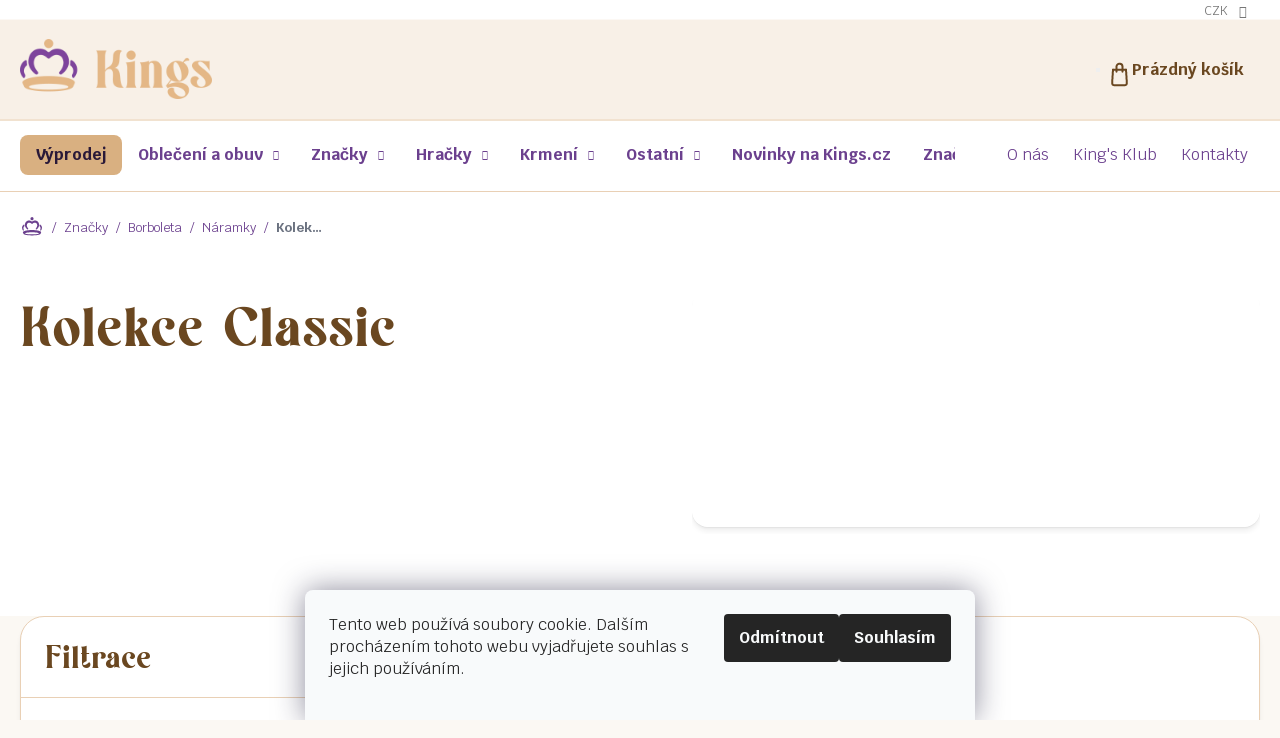

--- FILE ---
content_type: text/html; charset=utf-8
request_url: https://www.kings.cz/detske-obleceni-a-obuv/
body_size: 63826
content:
<!doctype html><html lang="cs" dir="ltr" class="header-background-light external-fonts-loaded"><head><meta charset="utf-8" /><meta name="viewport" content="width=device-width,initial-scale=1" /><title>Dětské oblečení a obuv - KINGS.cz</title><link rel="preconnect" href="https://cdn.myshoptet.com" /><link rel="dns-prefetch" href="https://cdn.myshoptet.com" /><link rel="preload" href="https://cdn.myshoptet.com/prj/dist/master/cms/libs/jquery/jquery-1.11.3.min.js" as="script" /><link href="https://cdn.myshoptet.com/prj/dist/master/cms/templates/frontend_templates/shared/css/font-face/source-sans-3.css" rel="stylesheet"><link href="https://cdn.myshoptet.com/prj/dist/master/cms/templates/frontend_templates/shared/css/font-face/exo-2.css" rel="stylesheet"><link href="https://cdn.myshoptet.com/prj/dist/master/shop/dist/font-shoptet-11.css.62c94c7785ff2cea73b2.css" rel="stylesheet"><script>
dataLayer = [];
dataLayer.push({'shoptet' : {
    "pageId": 673,
    "pageType": "category",
    "currency": "CZK",
    "currencyInfo": {
        "decimalSeparator": ",",
        "exchangeRate": 1,
        "priceDecimalPlaces": 2,
        "symbol": "K\u010d",
        "symbolLeft": 0,
        "thousandSeparator": " "
    },
    "language": "cs",
    "projectId": 147345,
    "category": {
        "guid": "07f7a4c1-d7b1-11e0-9a5c-feab5ed617ed",
        "path": "D\u011btsk\u00e9 oble\u010den\u00ed a obuv",
        "parentCategoryGuid": null
    },
    "cartInfo": {
        "id": null,
        "freeShipping": false,
        "freeShippingFrom": 2500,
        "leftToFreeGift": {
            "formattedPrice": "0 K\u010d",
            "priceLeft": 0
        },
        "freeGift": false,
        "leftToFreeShipping": {
            "priceLeft": 2500,
            "dependOnRegion": 0,
            "formattedPrice": "2 500 K\u010d"
        },
        "discountCoupon": [],
        "getNoBillingShippingPrice": {
            "withoutVat": 0,
            "vat": 0,
            "withVat": 0
        },
        "cartItems": [],
        "taxMode": "ORDINARY"
    },
    "cart": [],
    "customer": {
        "priceRatio": 1,
        "priceListId": 1,
        "groupId": null,
        "registered": false,
        "mainAccount": false
    }
}});
dataLayer.push({'cookie_consent' : {
    "marketing": "denied",
    "analytics": "denied"
}});
document.addEventListener('DOMContentLoaded', function() {
    shoptet.consent.onAccept(function(agreements) {
        if (agreements.length == 0) {
            return;
        }
        dataLayer.push({
            'cookie_consent' : {
                'marketing' : (agreements.includes(shoptet.config.cookiesConsentOptPersonalisation)
                    ? 'granted' : 'denied'),
                'analytics': (agreements.includes(shoptet.config.cookiesConsentOptAnalytics)
                    ? 'granted' : 'denied')
            },
            'event': 'cookie_consent'
        });
    });
});
</script>

<!-- Google Tag Manager -->
<script>(function(w,d,s,l,i){w[l]=w[l]||[];w[l].push({'gtm.start':
new Date().getTime(),event:'gtm.js'});var f=d.getElementsByTagName(s)[0],
j=d.createElement(s),dl=l!='dataLayer'?'&l='+l:'';j.async=true;j.src=
'https://www.googletagmanager.com/gtm.js?id='+i+dl;f.parentNode.insertBefore(j,f);
})(window,document,'script','dataLayer','GTM-P8JD5SB');</script>
<!-- End Google Tag Manager -->

<meta property="og:type" content="website"><meta property="og:site_name" content="kings.cz"><meta property="og:url" content="https://www.kings.cz/detske-obleceni-a-obuv/"><meta property="og:title" content="Dětské oblečení a obuv - KINGS.cz"><meta name="author" content="KINGS.cz"><meta name="web_author" content="Shoptet.cz"><meta name="dcterms.rightsHolder" content="www.kings.cz"><meta name="robots" content="index,follow"><meta property="og:image" content="https://cdn.myshoptet.com/usr/www.kings.cz/user/logos/kings-logo-horizontalni-barevne-rgb_(1)-1.png?t=1769080875"><meta property="og:description" content="Dětské oblečení a obuv, KINGS.cz"><meta name="description" content="Dětské oblečení a obuv, KINGS.cz"><meta name="google-site-verification" content="5WNWdv6R9NFJtYHiqpOTXFaCY_rpGINT4-z-D962-DA"><style>:root {--color-primary: #A16C30;--color-primary-h: 32;--color-primary-s: 54%;--color-primary-l: 41%;--color-primary-hover: #A16C30;--color-primary-hover-h: 32;--color-primary-hover-s: 54%;--color-primary-hover-l: 41%;--color-secondary: #A16C30;--color-secondary-h: 32;--color-secondary-s: 54%;--color-secondary-l: 41%;--color-secondary-hover: #A16C30;--color-secondary-hover-h: 32;--color-secondary-hover-s: 54%;--color-secondary-hover-l: 41%;--color-tertiary: #A16C30;--color-tertiary-h: 32;--color-tertiary-s: 54%;--color-tertiary-l: 41%;--color-tertiary-hover: #A16C30;--color-tertiary-hover-h: 32;--color-tertiary-hover-s: 54%;--color-tertiary-hover-l: 41%;--color-header-background: #ffffff;--template-font: "Source Sans 3";--template-headings-font: "Exo 2";--header-background-url: url("[data-uri]");--cookies-notice-background: #F8FAFB;--cookies-notice-color: #252525;--cookies-notice-button-hover: #27263f;--cookies-notice-link-hover: #3b3a5f;--templates-update-management-preview-mode-content: "Náhled aktualizací šablony je aktivní pro váš prohlížeč."}</style>
    
    <link href="https://cdn.myshoptet.com/prj/dist/master/shop/dist/main-11.less.5a24dcbbdabfd189c152.css" rel="stylesheet" />
                <link href="https://cdn.myshoptet.com/prj/dist/master/shop/dist/mobile-header-v1-11.less.1ee105d41b5f713c21aa.css" rel="stylesheet" />
    
<link rel="next" href="/detske-obleceni-a-obuv/strana-2/" />    <script>var shoptet = shoptet || {};</script>
    <script src="https://cdn.myshoptet.com/prj/dist/master/shop/dist/main-3g-header.js.05f199e7fd2450312de2.js"></script>
<!-- User include --><!-- api 426(80) html code header -->
<link rel="stylesheet" href="https://cdn.myshoptet.com/usr/api2.dklab.cz/user/documents/_doplnky/navstivene/147345/9/147345_9.css" type="text/css" /><style> :root { --dklab-lastvisited-background-color: #FFFFFF; } </style>
<!-- api 428(82) html code header -->
<link rel="stylesheet" href="https://cdn.myshoptet.com/usr/api2.dklab.cz/user/documents/_doplnky/oblibene/147345/8/147345_8.css" type="text/css" /><style>
        :root {
            --dklab-favourites-flag-color: #E91B7D;
            --dklab-favourites-flag-text-color: #FFFFFF;
            --dklab-favourites-add-text-color: #000000;            
            --dklab-favourites-remove-text-color: #E91B7D;            
            --dklab-favourites-add-text-detail-color: #000000;            
            --dklab-favourites-remove-text-detail-color: #E91B7D;            
            --dklab-favourites-header-icon-color: #E91B7D;            
            --dklab-favourites-counter-color: #E91B7D;            
        } </style>
<!-- api 608(256) html code header -->
<link rel="stylesheet" href="https://cdn.myshoptet.com/usr/api2.dklab.cz/user/documents/_doplnky/bannery/147345/3377/147345_3377.css" type="text/css" /><style>
        :root {
            --dklab-bannery-b-hp-padding: 15px;
            --dklab-bannery-b-hp-box-padding: 0px;
            --dklab-bannery-b-hp-big-screen: 33.333%;
            --dklab-bannery-b-hp-medium-screen: 33.333%;
            --dklab-bannery-b-hp-small-screen: 33.333%;
            --dklab-bannery-b-hp-tablet-screen: 33.333%;
            --dklab-bannery-b-hp-mobile-screen: 100%;

            --dklab-bannery-i-hp-icon-color: #000000;
            --dklab-bannery-i-hp-color: #000000;
            --dklab-bannery-i-hp-background: #ffffff;            
            
            --dklab-bannery-i-d-icon-color: #000000;
            --dklab-bannery-i-d-color: #000000;
            --dklab-bannery-i-d-background: #ffffff;


            --dklab-bannery-i-hp-w-big-screen: 4;
            --dklab-bannery-i-hp-w-medium-screen: 4;
            --dklab-bannery-i-hp-w-small-screen: 4;
            --dklab-bannery-i-hp-w-tablet-screen: 4;
            --dklab-bannery-i-hp-w-mobile-screen: 2;
            
            --dklab-bannery-i-d-w-big-screen: 4;
            --dklab-bannery-i-d-w-medium-screen: 4;
            --dklab-bannery-i-d-w-small-screen: 4;
            --dklab-bannery-i-d-w-tablet-screen: 4;
            --dklab-bannery-i-d-w-mobile-screen: 2;

        }</style>
<!-- api 709(355) html code header -->
<script>
  const PWJS = {};
</script>

<script src=https://app.productwidgets.cz/pwjs.js></script>



<!-- api 1004(637) html code header -->
<script>
      window.mehub = window.mehub || {};
      window.mehub.bonus = {
        businessId: 'c66d08f8-0fee-4ce4-8931-28bd991f54b4',
        addonId: '54224b97-4b8a-4635-9620-e338fa824615'
      }
    </script>
    
<!-- api 1567(1162) html code header -->
<script>
    var shoptetakGridChangeSettings={"inlineProducts":true,"inlineProductsMobile":false,"twoProducts":true,"twoProductsMobile":false,"threeProducts":true,"fourProducts":true,"fiveProducts":true,"mobileActive":false,"optionsPosition":"right"};

    const rootGrid = document.documentElement;

    if(shoptetakGridChangeSettings.inlineProducts){rootGrid.classList.add("st-pr-inline");}
    if(shoptetakGridChangeSettings.twoProducts){rootGrid.classList.add("st-pr-two");}
    if(shoptetakGridChangeSettings.threeProducts){rootGrid.classList.add("st-pr-three");}
    if(shoptetakGridChangeSettings.fourProducts){rootGrid.classList.add("st-pr-four");}
    if(shoptetakGridChangeSettings.fiveProducts){rootGrid.classList.add("st-pr-five");}
    if(shoptetakGridChangeSettings.optionsPosition === 'left'){rootGrid.classList.add("st-pr-left");}

    if(shoptetakGridChangeSettings.mobileActive){
        rootGrid.classList.add("st-pr-mob-active");

        if(shoptetakGridChangeSettings.inlineProductsMobile){rootGrid.classList.add("st-pr-inline-mob");}
        if(shoptetakGridChangeSettings.twoProductsMobile){rootGrid.classList.add("st-pr-two-mob");}
    }
</script>

<!-- service 608(256) html code header -->
<link rel="stylesheet" href="https://cdn.myshoptet.com/usr/api.dklab.cz/user/documents/fontawesome/css/all.css?v=1.02" type="text/css" />
<!-- service 619(267) html code header -->
<link href="https://cdn.myshoptet.com/usr/fvstudio.myshoptet.com/user/documents/addons/cartupsell.min.css?24.11.1" rel="stylesheet">
<!-- service 428(82) html code header -->
<style>
@font-face {
    font-family: 'oblibene';
    src:  url('https://cdn.myshoptet.com/usr/api2.dklab.cz/user/documents/_doplnky/oblibene/font/oblibene.eot?v1');
    src:  url('https://cdn.myshoptet.com/usr/api2.dklab.cz/user/documents/_doplnky/oblibene/font/oblibene.eot?v1#iefix') format('embedded-opentype'),
    url('https://cdn.myshoptet.com/usr/api2.dklab.cz/user/documents/_doplnky/oblibene/font/oblibene.ttf?v1') format('truetype'),
    url('https://cdn.myshoptet.com/usr/api2.dklab.cz/user/documents/_doplnky/oblibene/font/oblibene.woff?v1') format('woff'),
    url('https://cdn.myshoptet.com/usr/api2.dklab.cz/user/documents/_doplnky/oblibene/font/oblibene.svg?v1') format('svg');
    font-weight: normal;
    font-style: normal;
}
</style>
<script>
var dklabFavIndividual;
</script>
<!-- service 1004(637) html code header -->
<script src="https://mehub-framework.web.app/main.bundle.js?v=1"></script>
<!-- service 1567(1162) html code header -->
<link rel="stylesheet" href="https://cdn.myshoptet.com/usr/shoptet.tomashlad.eu/user/documents/extras/grid-change/screen.css?v=0011">
<!-- project html code header -->
<style> 
body{opacity: 0;}

.payment-info {display:block !important;}.question-tooltip{display:inline-block !important;}
@media (max-width: 767px) {
    #select-country-payment {
			display: block!important;
    }
    #select-country-payment .row {flex-direction: column;}
}
.type-category .availability-amount{display:none}
</style>

<link rel="preload" href="https://cdn.myshoptet.com/usr/www.kings.cz/user/documents/dist/js-critical.js?v=0.56" as='script' />
<link rel="preload" href="https://cdn.myshoptet.com/usr/www.kings.cz/user/documents/dist/scss-critical.css?v=0.58" as='style' />

<link rel="stylesheet" href="https://cdn.jsdelivr.net/npm/swiper@11/swiper-bundle.min.css" />


<link href="https://cdn.myshoptet.com/usr/www.kings.cz/user/documents/dist/scss-critical.css?v=0.58" rel="stylesheet" />

<link href="https://cdn.myshoptet.com/usr/www.kings.cz/user/documents/dist/scss-style.css?v=0.53" rel="stylesheet" />

<meta name="facebook-domain-verification" content="zijv8squnp7cn1j3kyp42q36yik01b" />

<script>

const reviewTitle = "Co o nás říkáte?";
const newsletterNadpis = "Přihlas se k<br>odběru našich<br>novinek a<br><strong>získej slevu na první nákup!</strong>";
const newsletterNadpisImage = "/user/documents/upload/image.svg"
const newsletterText = "<ul><li>Hned po potvrzení vám zašleme <b>slevový kód s 10% slevou</b></li> <li>Už nikdy <b>nepromeškáte žádnou nabídku či akci</b></li> <li><b>Nespamujeme</b> - novinky posíláme <b>1-2 krat měsíčně</b></li></ul>";
const newsletterButton = "Chci voucher";

const popularHref= "/holky-3/";
const newHref= "/novinky-2/";
const saleHref= "/holky-3/";
const kingsHref= "/znacka/kingscz";
const cartText = ""
</script>

    
<meta name="facebook-domain-verification" content="zijv8squnp7cn1j3kyp42q36yik01b" />
<script>
        (function (w,d,s,o,f,js,fjs) {
            w['ecm-widget']=o;w[o] = w[o] || function () { (w[o].q = w[o].q || []).push(arguments) };
            js = d.createElement(s), fjs = d.getElementsByTagName(s)[0];
            js.id = '2-2bb287d15897fe2f9d89c882af9a3a8b'; js.dataset.a = 'kings'; js.src = f; js.async = 1; fjs.parentNode.insertBefore(js, fjs);
        }(window, document, 'script', 'ecmwidget', 'https://d70shl7vidtft.cloudfront.net/widget.js'));
    </script>
<script>
        var cartRelatedProducts = true;
</script>
<script>
    var productsVariantsCount = 3;
</script>
<!-- /User include --><link rel="shortcut icon" href="/favicon.ico" type="image/x-icon" /><link rel="canonical" href="https://www.kings.cz/detske-obleceni-a-obuv/" />    <script>
        var _hwq = _hwq || [];
        _hwq.push(['setKey', '9D79DFED7BF4AE2158B5755CB8D258AB']);
        _hwq.push(['setTopPos', '200']);
        _hwq.push(['showWidget', '22']);
        (function() {
            var ho = document.createElement('script');
            ho.src = 'https://cz.im9.cz/direct/i/gjs.php?n=wdgt&sak=9D79DFED7BF4AE2158B5755CB8D258AB';
            var s = document.getElementsByTagName('script')[0]; s.parentNode.insertBefore(ho, s);
        })();
    </script>
<script>!function(){var t={9196:function(){!function(){var t=/\[object (Boolean|Number|String|Function|Array|Date|RegExp)\]/;function r(r){return null==r?String(r):(r=t.exec(Object.prototype.toString.call(Object(r))))?r[1].toLowerCase():"object"}function n(t,r){return Object.prototype.hasOwnProperty.call(Object(t),r)}function e(t){if(!t||"object"!=r(t)||t.nodeType||t==t.window)return!1;try{if(t.constructor&&!n(t,"constructor")&&!n(t.constructor.prototype,"isPrototypeOf"))return!1}catch(t){return!1}for(var e in t);return void 0===e||n(t,e)}function o(t,r,n){this.b=t,this.f=r||function(){},this.d=!1,this.a={},this.c=[],this.e=function(t){return{set:function(r,n){u(c(r,n),t.a)},get:function(r){return t.get(r)}}}(this),i(this,t,!n);var e=t.push,o=this;t.push=function(){var r=[].slice.call(arguments,0),n=e.apply(t,r);return i(o,r),n}}function i(t,n,o){for(t.c.push.apply(t.c,n);!1===t.d&&0<t.c.length;){if("array"==r(n=t.c.shift()))t:{var i=n,a=t.a;if("string"==r(i[0])){for(var f=i[0].split("."),s=f.pop(),p=(i=i.slice(1),0);p<f.length;p++){if(void 0===a[f[p]])break t;a=a[f[p]]}try{a[s].apply(a,i)}catch(t){}}}else if("function"==typeof n)try{n.call(t.e)}catch(t){}else{if(!e(n))continue;for(var l in n)u(c(l,n[l]),t.a)}o||(t.d=!0,t.f(t.a,n),t.d=!1)}}function c(t,r){for(var n={},e=n,o=t.split("."),i=0;i<o.length-1;i++)e=e[o[i]]={};return e[o[o.length-1]]=r,n}function u(t,o){for(var i in t)if(n(t,i)){var c=t[i];"array"==r(c)?("array"==r(o[i])||(o[i]=[]),u(c,o[i])):e(c)?(e(o[i])||(o[i]={}),u(c,o[i])):o[i]=c}}window.DataLayerHelper=o,o.prototype.get=function(t){var r=this.a;t=t.split(".");for(var n=0;n<t.length;n++){if(void 0===r[t[n]])return;r=r[t[n]]}return r},o.prototype.flatten=function(){this.b.splice(0,this.b.length),this.b[0]={},u(this.a,this.b[0])}}()}},r={};function n(e){var o=r[e];if(void 0!==o)return o.exports;var i=r[e]={exports:{}};return t[e](i,i.exports,n),i.exports}n.n=function(t){var r=t&&t.__esModule?function(){return t.default}:function(){return t};return n.d(r,{a:r}),r},n.d=function(t,r){for(var e in r)n.o(r,e)&&!n.o(t,e)&&Object.defineProperty(t,e,{enumerable:!0,get:r[e]})},n.o=function(t,r){return Object.prototype.hasOwnProperty.call(t,r)},function(){"use strict";n(9196)}()}();</script><style>/* custom background */@media (min-width: 992px) {body {background-position: top center;background-repeat: no-repeat;background-attachment: scroll;}}</style>    <!-- Global site tag (gtag.js) - Google Analytics -->
    <script async src="https://www.googletagmanager.com/gtag/js?id=G-3G6PRPPJQC"></script>
    <script>
        
        window.dataLayer = window.dataLayer || [];
        function gtag(){dataLayer.push(arguments);}
        

                    console.debug('default consent data');

            gtag('consent', 'default', {"ad_storage":"denied","analytics_storage":"denied","ad_user_data":"denied","ad_personalization":"denied","wait_for_update":500});
            dataLayer.push({
                'event': 'default_consent'
            });
        
        gtag('js', new Date());

                gtag('config', 'UA-106080019-1', { 'groups': "UA" });
        
                gtag('config', 'G-3G6PRPPJQC', {"groups":"GA4","send_page_view":false,"content_group":"category","currency":"CZK","page_language":"cs"});
        
                gtag('config', 'AW-738744044', {"allow_enhanced_conversions":true});
        
        
        
        
        
                    gtag('event', 'page_view', {"send_to":"GA4","page_language":"cs","content_group":"category","currency":"CZK"});
        
        
        
        
        
        
        
        
        
        
        
        
        
        document.addEventListener('DOMContentLoaded', function() {
            if (typeof shoptet.tracking !== 'undefined') {
                for (var id in shoptet.tracking.bannersList) {
                    gtag('event', 'view_promotion', {
                        "send_to": "UA",
                        "promotions": [
                            {
                                "id": shoptet.tracking.bannersList[id].id,
                                "name": shoptet.tracking.bannersList[id].name,
                                "position": shoptet.tracking.bannersList[id].position
                            }
                        ]
                    });
                }
            }

            shoptet.consent.onAccept(function(agreements) {
                if (agreements.length !== 0) {
                    console.debug('gtag consent accept');
                    var gtagConsentPayload =  {
                        'ad_storage': agreements.includes(shoptet.config.cookiesConsentOptPersonalisation)
                            ? 'granted' : 'denied',
                        'analytics_storage': agreements.includes(shoptet.config.cookiesConsentOptAnalytics)
                            ? 'granted' : 'denied',
                                                                                                'ad_user_data': agreements.includes(shoptet.config.cookiesConsentOptPersonalisation)
                            ? 'granted' : 'denied',
                        'ad_personalization': agreements.includes(shoptet.config.cookiesConsentOptPersonalisation)
                            ? 'granted' : 'denied',
                        };
                    console.debug('update consent data', gtagConsentPayload);
                    gtag('consent', 'update', gtagConsentPayload);
                    dataLayer.push(
                        { 'event': 'update_consent' }
                    );
                }
            });
        });
    </script>
</head><body class="desktop id-673 in-detske-obleceni-a-obuv template-11 type-category multiple-columns-body columns-mobile-2 columns-3 ums_forms_redesign--off ums_a11y_category_page--on ums_discussion_rating_forms--off ums_flags_display_unification--on ums_a11y_login--on mobile-header-version-1"><noscript>
    <style>
        #header {
            padding-top: 0;
            position: relative !important;
            top: 0;
        }
        .header-navigation {
            position: relative !important;
        }
        .overall-wrapper {
            margin: 0 !important;
        }
        body:not(.ready) {
            visibility: visible !important;
        }
    </style>
    <div class="no-javascript">
        <div class="no-javascript__title">Musíte změnit nastavení vašeho prohlížeče</div>
        <div class="no-javascript__text">Podívejte se na: <a href="https://www.google.com/support/bin/answer.py?answer=23852">Jak povolit JavaScript ve vašem prohlížeči</a>.</div>
        <div class="no-javascript__text">Pokud používáte software na blokování reklam, může být nutné povolit JavaScript z této stránky.</div>
        <div class="no-javascript__text">Děkujeme.</div>
    </div>
</noscript>

        <div id="fb-root"></div>
        <script>
            window.fbAsyncInit = function() {
                FB.init({
//                    appId            : 'your-app-id',
                    autoLogAppEvents : true,
                    xfbml            : true,
                    version          : 'v19.0'
                });
            };
        </script>
        <script async defer crossorigin="anonymous" src="https://connect.facebook.net/cs_CZ/sdk.js"></script>
<!-- Google Tag Manager (noscript) -->
<noscript><iframe src="https://www.googletagmanager.com/ns.html?id=GTM-P8JD5SB"
height="0" width="0" style="display:none;visibility:hidden"></iframe></noscript>
<!-- End Google Tag Manager (noscript) -->

    <div class="siteCookies siteCookies--bottom siteCookies--light js-siteCookies" role="dialog" data-testid="cookiesPopup" data-nosnippet>
        <div class="siteCookies__form">
            <div class="siteCookies__content">
                <div class="siteCookies__text">
                    Tento web používá soubory cookie. Dalším procházením tohoto webu vyjadřujete souhlas s jejich používáním.
                </div>
                <p class="siteCookies__links">
                    <button class="siteCookies__link js-cookies-settings" aria-label="Nastavení cookies" data-testid="cookiesSettings">Nastavení</button>
                </p>
            </div>
            <div class="siteCookies__buttonWrap">
                                    <button class="siteCookies__button js-cookiesConsentSubmit" value="reject" aria-label="Odmítnout cookies" data-testid="buttonCookiesReject">Odmítnout</button>
                                <button class="siteCookies__button js-cookiesConsentSubmit" value="all" aria-label="Přijmout cookies" data-testid="buttonCookiesAccept">Souhlasím</button>
            </div>
        </div>
        <script>
            document.addEventListener("DOMContentLoaded", () => {
                const siteCookies = document.querySelector('.js-siteCookies');
                document.addEventListener("scroll", shoptet.common.throttle(() => {
                    const st = document.documentElement.scrollTop;
                    if (st > 1) {
                        siteCookies.classList.add('siteCookies--scrolled');
                    } else {
                        siteCookies.classList.remove('siteCookies--scrolled');
                    }
                }, 100));
            });
        </script>
    </div>
<a href="#content" class="skip-link sr-only">Přejít na obsah</a><div class="overall-wrapper"><div class="user-action"><div class="container">
    <div class="user-action-in">
                    <div id="login" class="user-action-login popup-widget login-widget" role="dialog" aria-labelledby="loginHeading">
        <div class="popup-widget-inner">
                            <h2 id="loginHeading">Přihlášení k vašemu účtu</h2><div id="customerLogin"><form action="/action/Customer/Login/" method="post" id="formLoginIncluded" class="csrf-enabled formLogin" data-testid="formLogin"><input type="hidden" name="referer" value="" /><div class="form-group"><div class="input-wrapper email js-validated-element-wrapper no-label"><input type="email" name="email" class="form-control" autofocus placeholder="E-mailová adresa (např. jan@novak.cz)" data-testid="inputEmail" autocomplete="email" required /></div></div><div class="form-group"><div class="input-wrapper password js-validated-element-wrapper no-label"><input type="password" name="password" class="form-control" placeholder="Heslo" data-testid="inputPassword" autocomplete="current-password" required /><span class="no-display">Nemůžete vyplnit toto pole</span><input type="text" name="surname" value="" class="no-display" /></div></div><div class="form-group"><div class="login-wrapper"><button type="submit" class="btn btn-secondary btn-text btn-login" data-testid="buttonSubmit">Přihlásit se</button><div class="password-helper"><a href="/registrace/" data-testid="signup" rel="nofollow">Nová registrace</a><a href="/klient/zapomenute-heslo/" rel="nofollow">Zapomenuté heslo</a></div></div></div></form>
</div>                    </div>
    </div>

                            <div id="cart-widget" class="user-action-cart popup-widget cart-widget loader-wrapper" data-testid="popupCartWidget" role="dialog" aria-hidden="true">
    <div class="popup-widget-inner cart-widget-inner place-cart-here">
        <div class="loader-overlay">
            <div class="loader"></div>
        </div>
    </div>

    <div class="cart-widget-button">
        <a href="/kosik/" class="btn btn-conversion" id="continue-order-button" rel="nofollow" data-testid="buttonNextStep">Pokračovat do košíku</a>
    </div>
</div>
            </div>
</div>
</div><div class="top-navigation-bar" data-testid="topNavigationBar">

    <div class="container">

        <div class="top-navigation-contacts">
            <strong>Zákaznická podpora:</strong><a href="tel:+420736226421" class="project-phone" aria-label="Zavolat na +420736226421" data-testid="contactboxPhone"><span>+420 736 226 421</span></a><a href="mailto:kings.cz@email.cz" class="project-email" data-testid="contactboxEmail"><span>kings.cz@email.cz</span></a>        </div>

                            <div class="top-navigation-menu">
                <div class="top-navigation-menu-trigger"></div>
                <ul class="top-navigation-bar-menu">
                                            <li class="top-navigation-menu-item-6709">
                            <a href="/o-nas-historie/">O nás</a>
                        </li>
                                            <li class="top-navigation-menu-item-external-70">
                            <a href="/vernostni-program/pridejte-se-do-kings-klubu/">King&#039;s Klub</a>
                        </li>
                                            <li class="top-navigation-menu-item-29">
                            <a href="/kontakt/">Kontakty</a>
                        </li>
                                    </ul>
                <ul class="top-navigation-bar-menu-helper"></ul>
            </div>
        
        <div class="top-navigation-tools top-navigation-tools--language">
            <div class="responsive-tools">
                <a href="#" class="toggle-window" data-target="search" aria-label="Hledat" data-testid="linkSearchIcon"></a>
                                                            <a href="#" class="toggle-window" data-target="login"></a>
                                                    <a href="#" class="toggle-window" data-target="navigation" aria-label="Menu" data-testid="hamburgerMenu"></a>
            </div>
                <div class="dropdown">
        <span>Ceny v:</span>
        <button id="topNavigationDropdown" type="button" data-toggle="dropdown" aria-haspopup="true" aria-expanded="false">
            CZK
            <span class="caret"></span>
        </button>
        <ul class="dropdown-menu" aria-labelledby="topNavigationDropdown"><li><a href="/action/Currency/changeCurrency/?currencyCode=CZK" rel="nofollow">CZK</a></li><li><a href="/action/Currency/changeCurrency/?currencyCode=EUR" rel="nofollow">EUR</a></li></ul>
    </div>
            <button class="top-nav-button top-nav-button-login toggle-window" type="button" data-target="login" aria-haspopup="dialog" aria-controls="login" aria-expanded="false" data-testid="signin"><span>Přihlášení</span></button>        </div>

    </div>

</div>
<header id="header"><div class="container navigation-wrapper">
    <div class="header-top">
        <div class="site-name-wrapper">
            <div class="site-name"><a href="/" data-testid="linkWebsiteLogo"><img src="https://cdn.myshoptet.com/usr/www.kings.cz/user/logos/kings-logo-horizontalni-barevne-rgb_(1)-1.png" alt="KINGS.cz" fetchpriority="low" /></a></div>        </div>
        <div class="search" itemscope itemtype="https://schema.org/WebSite">
            <meta itemprop="headline" content="Dětské oblečení a obuv"/><meta itemprop="url" content="https://www.kings.cz"/><meta itemprop="text" content="Dětské oblečení a obuv, KINGS.cz"/>            <form action="/action/ProductSearch/prepareString/" method="post"
    id="formSearchForm" class="search-form compact-form js-search-main"
    itemprop="potentialAction" itemscope itemtype="https://schema.org/SearchAction" data-testid="searchForm">
    <fieldset>
        <meta itemprop="target"
            content="https://www.kings.cz/vyhledavani/?string={string}"/>
        <input type="hidden" name="language" value="cs"/>
        
            
<input
    type="search"
    name="string"
        class="query-input form-control search-input js-search-input"
    placeholder="Napište, co hledáte"
    autocomplete="off"
    required
    itemprop="query-input"
    aria-label="Vyhledávání"
    data-testid="searchInput"
>
            <button type="submit" class="btn btn-default" data-testid="searchBtn">Hledat</button>
        
    </fieldset>
</form>
        </div>
        <div class="navigation-buttons">
                
    <a href="/kosik/" class="btn btn-icon toggle-window cart-count" data-target="cart" data-hover="true" data-redirect="true" data-testid="headerCart" rel="nofollow" aria-haspopup="dialog" aria-expanded="false" aria-controls="cart-widget">
        
                <span class="sr-only">Nákupní košík</span>
        
            <span class="cart-price visible-lg-inline-block" data-testid="headerCartPrice">
                                    Prázdný košík                            </span>
        
    
            </a>
        </div>
    </div>
    <nav id="navigation" aria-label="Hlavní menu" data-collapsible="true"><div class="navigation-in menu"><ul class="menu-level-1" role="menubar" data-testid="headerMenuItems"><li class="menu-item-2085" role="none"><a href="/vyprodej/" data-testid="headerMenuItem" role="menuitem" aria-expanded="false"><b>Výprodej</b></a></li>
<li class="menu-item-673 ext" role="none"><a href="/detske-obleceni-a-obuv/" class="active" data-testid="headerMenuItem" role="menuitem" aria-haspopup="true" aria-expanded="false"><b>Oblečení a obuv</b><span class="submenu-arrow"></span></a><ul class="menu-level-2" aria-label="Oblečení a obuv" tabindex="-1" role="menu"><li class="menu-item-1938 has-third-level" role="none"><a href="/novorozenci/" class="menu-image" data-testid="headerMenuItem" tabindex="-1" aria-hidden="true"><img src="data:image/svg+xml,%3Csvg%20width%3D%22140%22%20height%3D%22100%22%20xmlns%3D%22http%3A%2F%2Fwww.w3.org%2F2000%2Fsvg%22%3E%3C%2Fsvg%3E" alt="" aria-hidden="true" width="140" height="100"  data-src="https://cdn.myshoptet.com/usr/www.kings.cz/user/categories/thumb/loli.png" fetchpriority="low" /></a><div><a href="/novorozenci/" data-testid="headerMenuItem" role="menuitem"><span>Novorozenci</span></a>
                                                    <ul class="menu-level-3" role="menu">
                                                                    <li class="menu-item-675" role="none">
                                        <a href="/holky-2/" data-testid="headerMenuItem" role="menuitem">
                                            Holky 0-18 měsíců</a>,                                    </li>
                                                                    <li class="menu-item-706" role="none">
                                        <a href="/kluci-0-12-mesicu/" data-testid="headerMenuItem" role="menuitem">
                                            Kluci 0-18 měsíců</a>                                    </li>
                                                            </ul>
                        </div></li><li class="menu-item-709 has-third-level" role="none"><a href="/holky-6-36-mesicu/" class="menu-image" data-testid="headerMenuItem" tabindex="-1" aria-hidden="true"><img src="data:image/svg+xml,%3Csvg%20width%3D%22140%22%20height%3D%22100%22%20xmlns%3D%22http%3A%2F%2Fwww.w3.org%2F2000%2Fsvg%22%3E%3C%2Fsvg%3E" alt="" aria-hidden="true" width="140" height="100"  data-src="https://cdn.myshoptet.com/usr/www.kings.cz/user/categories/thumb/babay.png" fetchpriority="low" /></a><div><a href="/holky-6-36-mesicu/" data-testid="headerMenuItem" role="menuitem"><span>Holky 6 měsíců - 4 roky</span></a>
                                                    <ul class="menu-level-3" role="menu">
                                                                    <li class="menu-item-811" role="none">
                                        <a href="/tricka/" data-testid="headerMenuItem" role="menuitem">
                                            Trička</a>,                                    </li>
                                                                    <li class="menu-item-1800" role="none">
                                        <a href="/body-4/" data-testid="headerMenuItem" role="menuitem">
                                            Body</a>,                                    </li>
                                                                    <li class="menu-item-823" role="none">
                                        <a href="/tilka/" data-testid="headerMenuItem" role="menuitem">
                                            Tílka</a>,                                    </li>
                                                                    <li class="menu-item-826" role="none">
                                        <a href="/kosile/" data-testid="headerMenuItem" role="menuitem">
                                            Košile &amp; Halenky</a>,                                    </li>
                                                                    <li class="menu-item-829" role="none">
                                        <a href="/mikiny/" data-testid="headerMenuItem" role="menuitem">
                                            Mikiny</a>,                                    </li>
                                                                    <li class="menu-item-832" role="none">
                                        <a href="/svetry/" data-testid="headerMenuItem" role="menuitem">
                                            Svetry</a>,                                    </li>
                                                                    <li class="menu-item-835" role="none">
                                        <a href="/bolerka/" data-testid="headerMenuItem" role="menuitem">
                                            Bolerka</a>,                                    </li>
                                                                    <li class="menu-item-838" role="none">
                                        <a href="/vesty/" data-testid="headerMenuItem" role="menuitem">
                                            Vesty</a>,                                    </li>
                                                                    <li class="menu-item-850" role="none">
                                        <a href="/saty/" data-testid="headerMenuItem" role="menuitem">
                                            Šaty &amp; Tuniky</a>,                                    </li>
                                                                    <li class="menu-item-853" role="none">
                                        <a href="/sukne/" data-testid="headerMenuItem" role="menuitem">
                                            Sukně</a>,                                    </li>
                                                                    <li class="menu-item-862" role="none">
                                        <a href="/kalhoty-rifle/" data-testid="headerMenuItem" role="menuitem">
                                            Kalhoty &amp; Rifle</a>,                                    </li>
                                                                    <li class="menu-item-856" role="none">
                                        <a href="/kratasy/" data-testid="headerMenuItem" role="menuitem">
                                            Kraťasy</a>,                                    </li>
                                                                    <li class="menu-item-868" role="none">
                                        <a href="/teplakove-soupravy/" data-testid="headerMenuItem" role="menuitem">
                                            Teplákové soupravy &amp; Tepláky</a>,                                    </li>
                                                                    <li class="menu-item-859" role="none">
                                        <a href="/leginy/" data-testid="headerMenuItem" role="menuitem">
                                            Legíny</a>,                                    </li>
                                                                    <li class="menu-item-1668" role="none">
                                        <a href="/sety-3/" data-testid="headerMenuItem" role="menuitem">
                                            Sety</a>,                                    </li>
                                                                    <li class="menu-item-841" role="none">
                                        <a href="/bundy/" data-testid="headerMenuItem" role="menuitem">
                                            Bundy</a>,                                    </li>
                                                                    <li class="menu-item-3041" role="none">
                                        <a href="/kombinezy-6/" data-testid="headerMenuItem" role="menuitem">
                                            Kombinézy</a>,                                    </li>
                                                                    <li class="menu-item-865" role="none">
                                        <a href="/overaly/" data-testid="headerMenuItem" role="menuitem">
                                            Overaly</a>,                                    </li>
                                                                    <li class="menu-item-1704" role="none">
                                        <a href="/plavky-7/" data-testid="headerMenuItem" role="menuitem">
                                            Plavky</a>,                                    </li>
                                                                    <li class="menu-item-2948" role="none">
                                        <a href="/pyzama-3/" data-testid="headerMenuItem" role="menuitem">
                                            Pyžama</a>,                                    </li>
                                                                    <li class="menu-item-2951" role="none">
                                        <a href="/spodni-pradlo-5/" data-testid="headerMenuItem" role="menuitem">
                                            Spodní prádlo &amp; Župany</a>,                                    </li>
                                                                    <li class="menu-item-898" role="none">
                                        <a href="/ponozky-a-puncochace/" data-testid="headerMenuItem" role="menuitem">
                                            Ponožky &amp; Punčocháče</a>,                                    </li>
                                                                    <li class="menu-item-2091" role="none">
                                        <a href="/cepice-4/" data-testid="headerMenuItem" role="menuitem">
                                            Čepice &amp; Doplňky</a>,                                    </li>
                                                                    <li class="menu-item-895" role="none">
                                        <a href="/boty/" data-testid="headerMenuItem" role="menuitem">
                                            Boty</a>,                                    </li>
                                                                    <li class="menu-item-871" role="none">
                                        <a href="/doplnky/" data-testid="headerMenuItem" role="menuitem">
                                            Doplňky</a>                                    </li>
                                                            </ul>
                        </div></li><li class="menu-item-712 has-third-level" role="none"><a href="/kluci-6-36-mesicu/" class="menu-image" data-testid="headerMenuItem" tabindex="-1" aria-hidden="true"><img src="data:image/svg+xml,%3Csvg%20width%3D%22140%22%20height%3D%22100%22%20xmlns%3D%22http%3A%2F%2Fwww.w3.org%2F2000%2Fsvg%22%3E%3C%2Fsvg%3E" alt="" aria-hidden="true" width="140" height="100"  data-src="https://cdn.myshoptet.com/prj/dist/master/cms/templates/frontend_templates/00/img/folder.svg" fetchpriority="low" /></a><div><a href="/kluci-6-36-mesicu/" data-testid="headerMenuItem" role="menuitem"><span>Kluci 6 měsíců - 4 roky</span></a>
                                                    <ul class="menu-level-3" role="menu">
                                                                    <li class="menu-item-910" role="none">
                                        <a href="/tricka-2/" data-testid="headerMenuItem" role="menuitem">
                                            Trička</a>,                                    </li>
                                                                    <li class="menu-item-3014" role="none">
                                        <a href="/body-6/" data-testid="headerMenuItem" role="menuitem">
                                            Body</a>,                                    </li>
                                                                    <li class="menu-item-913" role="none">
                                        <a href="/tilka-2/" data-testid="headerMenuItem" role="menuitem">
                                            Tílka</a>,                                    </li>
                                                                    <li class="menu-item-916" role="none">
                                        <a href="/kosile-2/" data-testid="headerMenuItem" role="menuitem">
                                            Košile</a>,                                    </li>
                                                                    <li class="menu-item-919" role="none">
                                        <a href="/mikiny-2/" data-testid="headerMenuItem" role="menuitem">
                                            Mikiny</a>,                                    </li>
                                                                    <li class="menu-item-922" role="none">
                                        <a href="/svetry-2/" data-testid="headerMenuItem" role="menuitem">
                                            Svetry</a>,                                    </li>
                                                                    <li class="menu-item-943" role="none">
                                        <a href="/vesty-2/" data-testid="headerMenuItem" role="menuitem">
                                            Vesty</a>,                                    </li>
                                                                    <li class="menu-item-988" role="none">
                                        <a href="/saka/" data-testid="headerMenuItem" role="menuitem">
                                            Saka</a>,                                    </li>
                                                                    <li class="menu-item-928" role="none">
                                        <a href="/kalhoty-rifle-2/" data-testid="headerMenuItem" role="menuitem">
                                            Kalhoty &amp; Rifle</a>,                                    </li>
                                                                    <li class="menu-item-931" role="none">
                                        <a href="/kratasy-2/" data-testid="headerMenuItem" role="menuitem">
                                            Kraťasy</a>,                                    </li>
                                                                    <li class="menu-item-949" role="none">
                                        <a href="/teplakove-soupravy-2/" data-testid="headerMenuItem" role="menuitem">
                                            Teplákové soupravy &amp; Tepláky</a>,                                    </li>
                                                                    <li class="menu-item-946" role="none">
                                        <a href="/bundy-2/" data-testid="headerMenuItem" role="menuitem">
                                            Bundy</a>,                                    </li>
                                                                    <li class="menu-item-3038" role="none">
                                        <a href="/kombinezy-5/" data-testid="headerMenuItem" role="menuitem">
                                            Kombinézy</a>,                                    </li>
                                                                    <li class="menu-item-1671" role="none">
                                        <a href="/sety-4/" data-testid="headerMenuItem" role="menuitem">
                                            Sety</a>,                                    </li>
                                                                    <li class="menu-item-985" role="none">
                                        <a href="/plavky-2/" data-testid="headerMenuItem" role="menuitem">
                                            Plavky</a>,                                    </li>
                                                                    <li class="menu-item-940" role="none">
                                        <a href="/ponozky/" data-testid="headerMenuItem" role="menuitem">
                                            Ponožky &amp; Punčocháče</a>,                                    </li>
                                                                    <li class="menu-item-970" role="none">
                                        <a href="/pyzama/" data-testid="headerMenuItem" role="menuitem">
                                            Pyžama</a>,                                    </li>
                                                                    <li class="menu-item-2130" role="none">
                                        <a href="/cepice-5/" data-testid="headerMenuItem" role="menuitem">
                                            Čepice &amp; Doplňky</a>,                                    </li>
                                                                    <li class="menu-item-934" role="none">
                                        <a href="/boty-2/" data-testid="headerMenuItem" role="menuitem">
                                            Boty</a>,                                    </li>
                                                                    <li class="menu-item-925" role="none">
                                        <a href="/doplnky-2/" data-testid="headerMenuItem" role="menuitem">
                                            Doplňky</a>,                                    </li>
                                                                    <li class="menu-item-3775" role="none">
                                        <a href="/spodni-pradlo-zupany/" data-testid="headerMenuItem" role="menuitem">
                                            Spodní prádlo &amp; Župany</a>                                    </li>
                                                            </ul>
                        </div></li><li class="menu-item-715 has-third-level" role="none"><a href="/holky-2-9-let/" class="menu-image" data-testid="headerMenuItem" tabindex="-1" aria-hidden="true"><img src="data:image/svg+xml,%3Csvg%20width%3D%22140%22%20height%3D%22100%22%20xmlns%3D%22http%3A%2F%2Fwww.w3.org%2F2000%2Fsvg%22%3E%3C%2Fsvg%3E" alt="" aria-hidden="true" width="140" height="100"  data-src="https://cdn.myshoptet.com/usr/www.kings.cz/user/categories/thumb/joij.png" fetchpriority="low" /></a><div><a href="/holky-2-9-let/" data-testid="headerMenuItem" role="menuitem"><span>Holky 2-10 let</span></a>
                                                    <ul class="menu-level-3" role="menu">
                                                                    <li class="menu-item-1093" role="none">
                                        <a href="/tricka-3/" data-testid="headerMenuItem" role="menuitem">
                                            Trička</a>,                                    </li>
                                                                    <li class="menu-item-1102" role="none">
                                        <a href="/tilka-3/" data-testid="headerMenuItem" role="menuitem">
                                            Tílka</a>,                                    </li>
                                                                    <li class="menu-item-1105" role="none">
                                        <a href="/kosile-3/" data-testid="headerMenuItem" role="menuitem">
                                            Košile</a>,                                    </li>
                                                                    <li class="menu-item-1108" role="none">
                                        <a href="/mikiny-3/" data-testid="headerMenuItem" role="menuitem">
                                            Mikiny</a>,                                    </li>
                                                                    <li class="menu-item-1111" role="none">
                                        <a href="/svetry-3/" data-testid="headerMenuItem" role="menuitem">
                                            Svetry</a>,                                    </li>
                                                                    <li class="menu-item-1114" role="none">
                                        <a href="/bolerka-2/" data-testid="headerMenuItem" role="menuitem">
                                            Bolerka</a>,                                    </li>
                                                                    <li class="menu-item-1144" role="none">
                                        <a href="/saty-2/" data-testid="headerMenuItem" role="menuitem">
                                            Šaty &amp; Tuniky</a>,                                    </li>
                                                                    <li class="menu-item-1141" role="none">
                                        <a href="/sukne-2/" data-testid="headerMenuItem" role="menuitem">
                                            Sukně</a>,                                    </li>
                                                                    <li class="menu-item-1132" role="none">
                                        <a href="/kalhoty-rifle-3/" data-testid="headerMenuItem" role="menuitem">
                                            Kalhoty &amp; Rifle</a>,                                    </li>
                                                                    <li class="menu-item-1138" role="none">
                                        <a href="/kratasy-3/" data-testid="headerMenuItem" role="menuitem">
                                            Kraťasy</a>,                                    </li>
                                                                    <li class="menu-item-1129" role="none">
                                        <a href="/leginy-2/" data-testid="headerMenuItem" role="menuitem">
                                            Legíny &amp; Kamaše</a>,                                    </li>
                                                                    <li class="menu-item-3392" role="none">
                                        <a href="/oteplovacky-kmbinezy/" data-testid="headerMenuItem" role="menuitem">
                                            Oteplovačky &amp; Kombinézy</a>,                                    </li>
                                                                    <li class="menu-item-1767" role="none">
                                        <a href="/teplakove-soupravy--teplaky/" data-testid="headerMenuItem" role="menuitem">
                                            Teplákové soupravy &amp; Tepláky</a>,                                    </li>
                                                                    <li class="menu-item-1147" role="none">
                                        <a href="/overaly-2/" data-testid="headerMenuItem" role="menuitem">
                                            Overaly</a>,                                    </li>
                                                                    <li class="menu-item-1650" role="none">
                                        <a href="/sety/" data-testid="headerMenuItem" role="menuitem">
                                            Sety</a>,                                    </li>
                                                                    <li class="menu-item-1117" role="none">
                                        <a href="/vesty-3/" data-testid="headerMenuItem" role="menuitem">
                                            Vesty</a>,                                    </li>
                                                                    <li class="menu-item-1120" role="none">
                                        <a href="/bundy-3/" data-testid="headerMenuItem" role="menuitem">
                                            Bundy</a>,                                    </li>
                                                                    <li class="menu-item-1135" role="none">
                                        <a href="/plavky-3/" data-testid="headerMenuItem" role="menuitem">
                                            Plavky</a>,                                    </li>
                                                                    <li class="menu-item-1683" role="none">
                                        <a href="/ponozky--puncochace/" data-testid="headerMenuItem" role="menuitem">
                                            Ponožky &amp; Punčocháče</a>,                                    </li>
                                                                    <li class="menu-item-3062" role="none">
                                        <a href="/pyzama-4/" data-testid="headerMenuItem" role="menuitem">
                                            Pyžama &amp; Noční košilky</a>,                                    </li>
                                                                    <li class="menu-item-1171" role="none">
                                        <a href="/spodni-pradlo-2/" data-testid="headerMenuItem" role="menuitem">
                                            Spodní prádlo &amp; Župany</a>,                                    </li>
                                                                    <li class="menu-item-2133" role="none">
                                        <a href="/cepice-6/" data-testid="headerMenuItem" role="menuitem">
                                            Čepice &amp; Doplňky</a>,                                    </li>
                                                                    <li class="menu-item-1168" role="none">
                                        <a href="/boty-3/" data-testid="headerMenuItem" role="menuitem">
                                            Boty</a>,                                    </li>
                                                                    <li class="menu-item-1150" role="none">
                                        <a href="/doplnky-3/" data-testid="headerMenuItem" role="menuitem">
                                            Doplňky</a>,                                    </li>
                                                                    <li class="menu-item-3570" role="none">
                                        <a href="/skolni-uniformy/" data-testid="headerMenuItem" role="menuitem">
                                            Školní uniformy</a>                                    </li>
                                                            </ul>
                        </div></li><li class="menu-item-718 has-third-level" role="none"><a href="/kluci-2-9-let/" class="menu-image" data-testid="headerMenuItem" tabindex="-1" aria-hidden="true"><img src="data:image/svg+xml,%3Csvg%20width%3D%22140%22%20height%3D%22100%22%20xmlns%3D%22http%3A%2F%2Fwww.w3.org%2F2000%2Fsvg%22%3E%3C%2Fsvg%3E" alt="" aria-hidden="true" width="140" height="100"  data-src="https://cdn.myshoptet.com/usr/www.kings.cz/user/categories/thumb/kluk.png" fetchpriority="low" /></a><div><a href="/kluci-2-9-let/" data-testid="headerMenuItem" role="menuitem"><span>Kluci 2-10 let</span></a>
                                                    <ul class="menu-level-3" role="menu">
                                                                    <li class="menu-item-1180" role="none">
                                        <a href="/tricka-4/" data-testid="headerMenuItem" role="menuitem">
                                            Trička</a>,                                    </li>
                                                                    <li class="menu-item-1183" role="none">
                                        <a href="/tilka-4/" data-testid="headerMenuItem" role="menuitem">
                                            Tílka</a>,                                    </li>
                                                                    <li class="menu-item-1186" role="none">
                                        <a href="/kosile-4/" data-testid="headerMenuItem" role="menuitem">
                                            Košile</a>,                                    </li>
                                                                    <li class="menu-item-1189" role="none">
                                        <a href="/mikiny-4/" data-testid="headerMenuItem" role="menuitem">
                                            Mikiny</a>,                                    </li>
                                                                    <li class="menu-item-1192" role="none">
                                        <a href="/svetry-4/" data-testid="headerMenuItem" role="menuitem">
                                            Svetry</a>,                                    </li>
                                                                    <li class="menu-item-1195" role="none">
                                        <a href="/saka-2/" data-testid="headerMenuItem" role="menuitem">
                                            Saka</a>,                                    </li>
                                                                    <li class="menu-item-1198" role="none">
                                        <a href="/vesty-4/" data-testid="headerMenuItem" role="menuitem">
                                            Vesty</a>,                                    </li>
                                                                    <li class="menu-item-1201" role="none">
                                        <a href="/bundy-4/" data-testid="headerMenuItem" role="menuitem">
                                            Bundy</a>,                                    </li>
                                                                    <li class="menu-item-1204" role="none">
                                        <a href="/kratasy-4/" data-testid="headerMenuItem" role="menuitem">
                                            Kraťasy</a>,                                    </li>
                                                                    <li class="menu-item-1207" role="none">
                                        <a href="/kalhoty-rifle-4/" data-testid="headerMenuItem" role="menuitem">
                                            Kalhoty &amp; Rifle</a>,                                    </li>
                                                                    <li class="menu-item-1240" role="none">
                                        <a href="/oteplovacky-2/" data-testid="headerMenuItem" role="menuitem">
                                            Oteplovačky &amp; Kombinézy</a>,                                    </li>
                                                                    <li class="menu-item-1210" role="none">
                                        <a href="/teplakove-soupravy-teplaky/" data-testid="headerMenuItem" role="menuitem">
                                            Teplákové soupravy &amp; Tepláky</a>,                                    </li>
                                                                    <li class="menu-item-1752" role="none">
                                        <a href="/sety-5/" data-testid="headerMenuItem" role="menuitem">
                                            Sety</a>,                                    </li>
                                                                    <li class="menu-item-1213" role="none">
                                        <a href="/plavky-4/" data-testid="headerMenuItem" role="menuitem">
                                            Plavky</a>,                                    </li>
                                                                    <li class="menu-item-1222" role="none">
                                        <a href="/ponozky-2/" data-testid="headerMenuItem" role="menuitem">
                                            Ponožky &amp; Punčocháče</a>,                                    </li>
                                                                    <li class="menu-item-3098" role="none">
                                        <a href="/cepice-doplnky-2/" data-testid="headerMenuItem" role="menuitem">
                                            Čepice &amp; Doplňky</a>,                                    </li>
                                                                    <li class="menu-item-1225" role="none">
                                        <a href="/spodni-pradlo-3/" data-testid="headerMenuItem" role="menuitem">
                                            Spodní prádlo &amp; Župany</a>,                                    </li>
                                                                    <li class="menu-item-3131" role="none">
                                        <a href="/pyzama-6/" data-testid="headerMenuItem" role="menuitem">
                                            Pyžama</a>,                                    </li>
                                                                    <li class="menu-item-1219" role="none">
                                        <a href="/boty-4/" data-testid="headerMenuItem" role="menuitem">
                                            Boty</a>,                                    </li>
                                                                    <li class="menu-item-1216" role="none">
                                        <a href="/doplnky-4/" data-testid="headerMenuItem" role="menuitem">
                                            Doplňky</a>,                                    </li>
                                                                    <li class="menu-item-3573" role="none">
                                        <a href="/skolni-uniformy-2/" data-testid="headerMenuItem" role="menuitem">
                                            Školní uniformy</a>                                    </li>
                                                            </ul>
                        </div></li><li class="menu-item-721 has-third-level" role="none"><a href="/holky-10-18-let/" class="menu-image" data-testid="headerMenuItem" tabindex="-1" aria-hidden="true"><img src="data:image/svg+xml,%3Csvg%20width%3D%22140%22%20height%3D%22100%22%20xmlns%3D%22http%3A%2F%2Fwww.w3.org%2F2000%2Fsvg%22%3E%3C%2Fsvg%3E" alt="" aria-hidden="true" width="140" height="100"  data-src="https://cdn.myshoptet.com/usr/www.kings.cz/user/categories/thumb/velka_holka.png" fetchpriority="low" /></a><div><a href="/holky-10-18-let/" data-testid="headerMenuItem" role="menuitem"><span>Holky 10-18 let</span></a>
                                                    <ul class="menu-level-3" role="menu">
                                                                    <li class="menu-item-1252" role="none">
                                        <a href="/tricka-5/" data-testid="headerMenuItem" role="menuitem">
                                            Trička</a>,                                    </li>
                                                                    <li class="menu-item-1255" role="none">
                                        <a href="/tilka-5/" data-testid="headerMenuItem" role="menuitem">
                                            Tílka</a>,                                    </li>
                                                                    <li class="menu-item-1839" role="none">
                                        <a href="/kosile-7/" data-testid="headerMenuItem" role="menuitem">
                                            Košile</a>,                                    </li>
                                                                    <li class="menu-item-1258" role="none">
                                        <a href="/mikiny-5/" data-testid="headerMenuItem" role="menuitem">
                                            Mikiny</a>,                                    </li>
                                                                    <li class="menu-item-1261" role="none">
                                        <a href="/svetry-5/" data-testid="headerMenuItem" role="menuitem">
                                            Svetry</a>,                                    </li>
                                                                    <li class="menu-item-1695" role="none">
                                        <a href="/bolerka-4/" data-testid="headerMenuItem" role="menuitem">
                                            Bolerka</a>,                                    </li>
                                                                    <li class="menu-item-1282" role="none">
                                        <a href="/saty-3/" data-testid="headerMenuItem" role="menuitem">
                                            Šaty &amp; Tuniky</a>,                                    </li>
                                                                    <li class="menu-item-1279" role="none">
                                        <a href="/sukne-3/" data-testid="headerMenuItem" role="menuitem">
                                            Sukně</a>,                                    </li>
                                                                    <li class="menu-item-1270" role="none">
                                        <a href="/kalhoty-rifle-5/" data-testid="headerMenuItem" role="menuitem">
                                            Kalhoty &amp; Rifle</a>,                                    </li>
                                                                    <li class="menu-item-1276" role="none">
                                        <a href="/kratasy-5/" data-testid="headerMenuItem" role="menuitem">
                                            Kraťasy</a>,                                    </li>
                                                                    <li class="menu-item-1273" role="none">
                                        <a href="/leginy-3/" data-testid="headerMenuItem" role="menuitem">
                                            Legíny</a>,                                    </li>
                                                                    <li class="menu-item-1306" role="none">
                                        <a href="/teplaky/" data-testid="headerMenuItem" role="menuitem">
                                            Teplákové soupravy &amp; Tepláky</a>,                                    </li>
                                                                    <li class="menu-item-1758" role="none">
                                        <a href="/overaly-4/" data-testid="headerMenuItem" role="menuitem">
                                            Overaly</a>,                                    </li>
                                                                    <li class="menu-item-1662" role="none">
                                        <a href="/sety-2/" data-testid="headerMenuItem" role="menuitem">
                                            Sety</a>,                                    </li>
                                                                    <li class="menu-item-1264" role="none">
                                        <a href="/vesty-5/" data-testid="headerMenuItem" role="menuitem">
                                            Vesty</a>,                                    </li>
                                                                    <li class="menu-item-1267" role="none">
                                        <a href="/bundy-5/" data-testid="headerMenuItem" role="menuitem">
                                            Bundy</a>,                                    </li>
                                                                    <li class="menu-item-1701" role="none">
                                        <a href="/plavky-6/" data-testid="headerMenuItem" role="menuitem">
                                            Plavky</a>,                                    </li>
                                                                    <li class="menu-item-1836" role="none">
                                        <a href="/ponozky--puncochy/" data-testid="headerMenuItem" role="menuitem">
                                            Ponožky &amp; Punčocháče</a>,                                    </li>
                                                                    <li class="menu-item-1806" role="none">
                                        <a href="/spodni-pradlo--pyzama/" data-testid="headerMenuItem" role="menuitem">
                                            Spodní prádlo &amp; Župany</a>,                                    </li>
                                                                    <li class="menu-item-3167" role="none">
                                        <a href="/pyzama-7/" data-testid="headerMenuItem" role="menuitem">
                                            Pyžama &amp; Noční košilky</a>,                                    </li>
                                                                    <li class="menu-item-2166" role="none">
                                        <a href="/klobouky--cepice-a-doplnky/" data-testid="headerMenuItem" role="menuitem">
                                            Čepice &amp; Doplňky</a>,                                    </li>
                                                                    <li class="menu-item-1309" role="none">
                                        <a href="/boty-5/" data-testid="headerMenuItem" role="menuitem">
                                            Boty</a>,                                    </li>
                                                                    <li class="menu-item-1285" role="none">
                                        <a href="/doplnky-5/" data-testid="headerMenuItem" role="menuitem">
                                            Doplňky</a>,                                    </li>
                                                                    <li class="menu-item-3576" role="none">
                                        <a href="/skolni-uniformy-3/" data-testid="headerMenuItem" role="menuitem">
                                            Školní uniformy</a>                                    </li>
                                                            </ul>
                        </div></li><li class="menu-item-724 has-third-level" role="none"><a href="/kluci-10-18-let/" class="menu-image" data-testid="headerMenuItem" tabindex="-1" aria-hidden="true"><img src="data:image/svg+xml,%3Csvg%20width%3D%22140%22%20height%3D%22100%22%20xmlns%3D%22http%3A%2F%2Fwww.w3.org%2F2000%2Fsvg%22%3E%3C%2Fsvg%3E" alt="" aria-hidden="true" width="140" height="100"  data-src="https://cdn.myshoptet.com/prj/dist/master/cms/templates/frontend_templates/00/img/folder.svg" fetchpriority="low" /></a><div><a href="/kluci-10-18-let/" data-testid="headerMenuItem" role="menuitem"><span>Kluci 10-18 let</span></a>
                                                    <ul class="menu-level-3" role="menu">
                                                                    <li class="menu-item-1312" role="none">
                                        <a href="/tricka-6/" data-testid="headerMenuItem" role="menuitem">
                                            Trička</a>,                                    </li>
                                                                    <li class="menu-item-1318" role="none">
                                        <a href="/kosile-5/" data-testid="headerMenuItem" role="menuitem">
                                            Košile</a>,                                    </li>
                                                                    <li class="menu-item-1315" role="none">
                                        <a href="/mikiny-6/" data-testid="headerMenuItem" role="menuitem">
                                            Mikiny</a>,                                    </li>
                                                                    <li class="menu-item-1812" role="none">
                                        <a href="/svetry-8/" data-testid="headerMenuItem" role="menuitem">
                                            Svetry</a>,                                    </li>
                                                                    <li class="menu-item-1677" role="none">
                                        <a href="/saka-3/" data-testid="headerMenuItem" role="menuitem">
                                            Saka</a>,                                    </li>
                                                                    <li class="menu-item-1336" role="none">
                                        <a href="/vesty-6/" data-testid="headerMenuItem" role="menuitem">
                                            Vesty</a>,                                    </li>
                                                                    <li class="menu-item-1321" role="none">
                                        <a href="/bundy-6/" data-testid="headerMenuItem" role="menuitem">
                                            Bundy</a>,                                    </li>
                                                                    <li class="menu-item-2073" role="none">
                                        <a href="/kratasy-7/" data-testid="headerMenuItem" role="menuitem">
                                            Kraťasy</a>,                                    </li>
                                                                    <li class="menu-item-1324" role="none">
                                        <a href="/kalhoty-rifle-6/" data-testid="headerMenuItem" role="menuitem">
                                            Kalhoty &amp; Rifle</a>,                                    </li>
                                                                    <li class="menu-item-2286" role="none">
                                        <a href="/plavky/" data-testid="headerMenuItem" role="menuitem">
                                            Plavky</a>,                                    </li>
                                                                    <li class="menu-item-1773" role="none">
                                        <a href="/teplakove-soupravy--teplaky-2/" data-testid="headerMenuItem" role="menuitem">
                                            Teplákové soupravy &amp; Tepláky</a>,                                    </li>
                                                                    <li class="menu-item-3750" role="none">
                                        <a href="/sety-7/" data-testid="headerMenuItem" role="menuitem">
                                            Sety</a>,                                    </li>
                                                                    <li class="menu-item-1327" role="none">
                                        <a href="/spodni-pradlo-4/" data-testid="headerMenuItem" role="menuitem">
                                            Spodní prádlo</a>,                                    </li>
                                                                    <li class="menu-item-3176" role="none">
                                        <a href="/pyzama-8/" data-testid="headerMenuItem" role="menuitem">
                                            Pyžama</a>,                                    </li>
                                                                    <li class="menu-item-1689" role="none">
                                        <a href="/ponozky-5/" data-testid="headerMenuItem" role="menuitem">
                                            Ponožky</a>,                                    </li>
                                                                    <li class="menu-item-2190" role="none">
                                        <a href="/cepice-7/" data-testid="headerMenuItem" role="menuitem">
                                            Čepice &amp; Doplňky</a>,                                    </li>
                                                                    <li class="menu-item-2220" role="none">
                                        <a href="/boty-6/" data-testid="headerMenuItem" role="menuitem">
                                            Boty</a>,                                    </li>
                                                                    <li class="menu-item-1713" role="none">
                                        <a href="/doplnky-9/" data-testid="headerMenuItem" role="menuitem">
                                            Doplňky</a>,                                    </li>
                                                                    <li class="menu-item-3579" role="none">
                                        <a href="/skolni-uniformy-4/" data-testid="headerMenuItem" role="menuitem">
                                            Školní uniformy</a>                                    </li>
                                                            </ul>
                        </div></li><li class="menu-item-2666 has-third-level" role="none"><a href="/maminky/" class="menu-image" data-testid="headerMenuItem" tabindex="-1" aria-hidden="true"><img src="data:image/svg+xml,%3Csvg%20width%3D%22140%22%20height%3D%22100%22%20xmlns%3D%22http%3A%2F%2Fwww.w3.org%2F2000%2Fsvg%22%3E%3C%2Fsvg%3E" alt="" aria-hidden="true" width="140" height="100"  data-src="https://cdn.myshoptet.com/prj/dist/master/cms/templates/frontend_templates/00/img/folder.svg" fetchpriority="low" /></a><div><a href="/maminky/" data-testid="headerMenuItem" role="menuitem"><span>Maminky &amp; Tatínci</span></a>
                                                    <ul class="menu-level-3" role="menu">
                                                                    <li class="menu-item-2669" role="none">
                                        <a href="/sperky-2/" data-testid="headerMenuItem" role="menuitem">
                                            Šperky</a>,                                    </li>
                                                                    <li class="menu-item-2672" role="none">
                                        <a href="/obleceni/" data-testid="headerMenuItem" role="menuitem">
                                            Oblečení Maminky</a>,                                    </li>
                                                                    <li class="menu-item-3410" role="none">
                                        <a href="/obleceni-tatinci/" data-testid="headerMenuItem" role="menuitem">
                                            Oblečení Tatínci</a>                                    </li>
                                                            </ul>
                        </div></li><li class="menu-item-4382 has-third-level" role="none"><a href="/podle-druhu-2/" class="menu-image" data-testid="headerMenuItem" tabindex="-1" aria-hidden="true"><img src="data:image/svg+xml,%3Csvg%20width%3D%22140%22%20height%3D%22100%22%20xmlns%3D%22http%3A%2F%2Fwww.w3.org%2F2000%2Fsvg%22%3E%3C%2Fsvg%3E" alt="" aria-hidden="true" width="140" height="100"  data-src="https://cdn.myshoptet.com/usr/www.kings.cz/user/categories/thumb/bund-8.png" fetchpriority="low" /></a><div><a href="/podle-druhu-2/" data-testid="headerMenuItem" role="menuitem"><span>Podle druhu</span></a>
                                                    <ul class="menu-level-3" role="menu">
                                                                    <li class="menu-item-4385" role="none">
                                        <a href="/detske-tricka/" data-testid="headerMenuItem" role="menuitem">
                                            Trička</a>,                                    </li>
                                                                    <li class="menu-item-4388" role="none">
                                        <a href="/detska-tilka/" data-testid="headerMenuItem" role="menuitem">
                                            Tílka</a>,                                    </li>
                                                                    <li class="menu-item-4391" role="none">
                                        <a href="/detske-body/" data-testid="headerMenuItem" role="menuitem">
                                            Body</a>,                                    </li>
                                                                    <li class="menu-item-4394" role="none">
                                        <a href="/detske-kosile/" data-testid="headerMenuItem" role="menuitem">
                                            Košile</a>,                                    </li>
                                                                    <li class="menu-item-4397" role="none">
                                        <a href="/detske-mikiny/" data-testid="headerMenuItem" role="menuitem">
                                            Mikiny</a>,                                    </li>
                                                                    <li class="menu-item-4400" role="none">
                                        <a href="/detske-svetry/" data-testid="headerMenuItem" role="menuitem">
                                            Svetry</a>,                                    </li>
                                                                    <li class="menu-item-4403" role="none">
                                        <a href="/detske-vesty/" data-testid="headerMenuItem" role="menuitem">
                                            Vesty</a>,                                    </li>
                                                                    <li class="menu-item-4406" role="none">
                                        <a href="/detske-bolerka/" data-testid="headerMenuItem" role="menuitem">
                                            Bolerka</a>,                                    </li>
                                                                    <li class="menu-item-4409" role="none">
                                        <a href="/detske-saka/" data-testid="headerMenuItem" role="menuitem">
                                            Saka</a>,                                    </li>
                                                                    <li class="menu-item-4412" role="none">
                                        <a href="/detske-saty/" data-testid="headerMenuItem" role="menuitem">
                                            Šaty</a>,                                    </li>
                                                                    <li class="menu-item-4415" role="none">
                                        <a href="/detske-sukne/" data-testid="headerMenuItem" role="menuitem">
                                            Sukně</a>,                                    </li>
                                                                    <li class="menu-item-4418" role="none">
                                        <a href="/detske-kalhoty/" data-testid="headerMenuItem" role="menuitem">
                                            Kalhoty</a>,                                    </li>
                                                                    <li class="menu-item-4421" role="none">
                                        <a href="/detske-kratasy/" data-testid="headerMenuItem" role="menuitem">
                                            Kraťasy</a>,                                    </li>
                                                                    <li class="menu-item-4424" role="none">
                                        <a href="/detske-leginy-kamase/" data-testid="headerMenuItem" role="menuitem">
                                            Legíny &amp; Kamaše</a>,                                    </li>
                                                                    <li class="menu-item-4427" role="none">
                                        <a href="/detske-teplaky/" data-testid="headerMenuItem" role="menuitem">
                                            Tepláky</a>,                                    </li>
                                                                    <li class="menu-item-4430" role="none">
                                        <a href="/detske-teplakove-soupravy/" data-testid="headerMenuItem" role="menuitem">
                                            Teplákové soupravy</a>,                                    </li>
                                                                    <li class="menu-item-4433" role="none">
                                        <a href="/detske-sety/" data-testid="headerMenuItem" role="menuitem">
                                            Sety</a>,                                    </li>
                                                                    <li class="menu-item-4436" role="none">
                                        <a href="/detske-bundy-pidi-lidi/" data-testid="headerMenuItem" role="menuitem">
                                            Bundy &amp; Kabáty</a>,                                    </li>
                                                                    <li class="menu-item-4439" role="none">
                                        <a href="/detske-kombinezy/" data-testid="headerMenuItem" role="menuitem">
                                            Kombinézy</a>,                                    </li>
                                                                    <li class="menu-item-4442" role="none">
                                        <a href="/detske-overaly/" data-testid="headerMenuItem" role="menuitem">
                                            Overaly</a>,                                    </li>
                                                                    <li class="menu-item-4445" role="none">
                                        <a href="/detske-plavky/" data-testid="headerMenuItem" role="menuitem">
                                            Plavky</a>,                                    </li>
                                                                    <li class="menu-item-4448" role="none">
                                        <a href="/detske-ponozky-puncochace/" data-testid="headerMenuItem" role="menuitem">
                                            Ponožky &amp; Punčocháče</a>,                                    </li>
                                                                    <li class="menu-item-4451" role="none">
                                        <a href="/detske-pyzama/" data-testid="headerMenuItem" role="menuitem">
                                            Pyžama</a>,                                    </li>
                                                                    <li class="menu-item-4454" role="none">
                                        <a href="/detske-spodni-kalhotky-lambady/" data-testid="headerMenuItem" role="menuitem">
                                            Spodní kalhotky &amp; Lambády</a>,                                    </li>
                                                                    <li class="menu-item-4457" role="none">
                                        <a href="/detske-boxerky/" data-testid="headerMenuItem" role="menuitem">
                                            Boxerky</a>,                                    </li>
                                                                    <li class="menu-item-4460" role="none">
                                        <a href="/detske-cepice-doplnky/" data-testid="headerMenuItem" role="menuitem">
                                            Čepice &amp; Doplňky</a>,                                    </li>
                                                                    <li class="menu-item-4463" role="none">
                                        <a href="/detske-boty/" data-testid="headerMenuItem" role="menuitem">
                                            Boty</a>,                                    </li>
                                                                    <li class="menu-item-4466" role="none">
                                        <a href="/doplnky-pro-deti/" data-testid="headerMenuItem" role="menuitem">
                                            Doplňky</a>,                                    </li>
                                                                    <li class="menu-item-4538" role="none">
                                        <a href="/detske-ponca-zupany/" data-testid="headerMenuItem" role="menuitem">
                                            Ponča &amp; Župany</a>,                                    </li>
                                                                    <li class="menu-item-6769" role="none">
                                        <a href="/obleceni-do-deste/" data-testid="headerMenuItem" role="menuitem">
                                            Oblečení do deště</a>,                                    </li>
                                                                    <li class="menu-item-6787" role="none">
                                        <a href="/teddy-seassion/" data-testid="headerMenuItem" role="menuitem">
                                            Teddy Seassion</a>                                    </li>
                                                            </ul>
                        </div></li></ul></li>
<li class="menu-item-1537 ext" role="none"><a href="/znacky/" data-testid="headerMenuItem" role="menuitem" aria-haspopup="true" aria-expanded="false"><b>Značky</b><span class="submenu-arrow"></span></a><ul class="menu-level-2" aria-label="Značky" tabindex="-1" role="menu"><li class="menu-item-3185 has-third-level" role="none"><a href="/mayoral/" class="menu-image" data-testid="headerMenuItem" tabindex="-1" aria-hidden="true"><img src="data:image/svg+xml,%3Csvg%20width%3D%22140%22%20height%3D%22100%22%20xmlns%3D%22http%3A%2F%2Fwww.w3.org%2F2000%2Fsvg%22%3E%3C%2Fsvg%3E" alt="" aria-hidden="true" width="140" height="100"  data-src="https://cdn.myshoptet.com/usr/www.kings.cz/user/categories/thumb/mayoral_logo_2018.png" fetchpriority="low" /></a><div><a href="/mayoral/" data-testid="headerMenuItem" role="menuitem"><span>Mayoral</span></a>
                                                    <ul class="menu-level-3" role="menu">
                                                                    <li class="menu-item-4004" role="none">
                                        <a href="/novorozenci-2/" data-testid="headerMenuItem" role="menuitem">
                                            Novorozenci</a>,                                    </li>
                                                                    <li class="menu-item-4007" role="none">
                                        <a href="/holky-6-36-mesicu-2/" data-testid="headerMenuItem" role="menuitem">
                                            Holky 6 měsíců - 4 roky</a>,                                    </li>
                                                                    <li class="menu-item-4010" role="none">
                                        <a href="/kluci-6-36-mesicu-2/" data-testid="headerMenuItem" role="menuitem">
                                            Kluci 6 měsíců - 4 roky</a>,                                    </li>
                                                                    <li class="menu-item-4022" role="none">
                                        <a href="/holky-2-9-let-3/" data-testid="headerMenuItem" role="menuitem">
                                            Holky 2-10 let</a>,                                    </li>
                                                                    <li class="menu-item-4025" role="none">
                                        <a href="/kluci-2-9-let-3/" data-testid="headerMenuItem" role="menuitem">
                                            Kluci 2-10 let</a>,                                    </li>
                                                                    <li class="menu-item-4028" role="none">
                                        <a href="/holky-10-18-let-2/" data-testid="headerMenuItem" role="menuitem">
                                            Holky 10-18 let</a>,                                    </li>
                                                                    <li class="menu-item-4031" role="none">
                                        <a href="/kluci-10-18-let-2/" data-testid="headerMenuItem" role="menuitem">
                                            Kluci 10-18 let</a>,                                    </li>
                                                                    <li class="menu-item-3980" role="none">
                                        <a href="/podle-druhu/" data-testid="headerMenuItem" role="menuitem">
                                            Podle druhu oblečení</a>                                    </li>
                                                            </ul>
                        </div></li><li class="menu-item-1875 has-third-level" role="none"><a href="/extreme-intimo/" class="menu-image" data-testid="headerMenuItem" tabindex="-1" aria-hidden="true"><img src="data:image/svg+xml,%3Csvg%20width%3D%22140%22%20height%3D%22100%22%20xmlns%3D%22http%3A%2F%2Fwww.w3.org%2F2000%2Fsvg%22%3E%3C%2Fsvg%3E" alt="" aria-hidden="true" width="140" height="100"  data-src="https://cdn.myshoptet.com/usr/www.kings.cz/user/categories/thumb/logo_finak_mensi_(2).jpg" fetchpriority="low" /></a><div><a href="/extreme-intimo/" data-testid="headerMenuItem" role="menuitem"><span>Extreme Intimo</span></a>
                                                    <ul class="menu-level-3" role="menu">
                                                                    <li class="menu-item-6610" role="none">
                                        <a href="/deti/" data-testid="headerMenuItem" role="menuitem">
                                            Děti Extreme Intimo</a>,                                    </li>
                                                                    <li class="menu-item-2549" role="none">
                                        <a href="/damske/" data-testid="headerMenuItem" role="menuitem">
                                            Dámy Extreme Intimo</a>,                                    </li>
                                                                    <li class="menu-item-2552" role="none">
                                        <a href="/panske/" data-testid="headerMenuItem" role="menuitem">
                                            Páni Extreme Intimo</a>,                                    </li>
                                                                    <li class="menu-item-6667" role="none">
                                        <a href="/ostatni-zbozi/" data-testid="headerMenuItem" role="menuitem">
                                            Ostatní zboží Extreme Intimo</a>                                    </li>
                                                            </ul>
                        </div></li><li class="menu-item-674 has-third-level" role="none"><a href="/kings-cz/" class="menu-image" data-testid="headerMenuItem" tabindex="-1" aria-hidden="true"><img src="data:image/svg+xml,%3Csvg%20width%3D%22140%22%20height%3D%22100%22%20xmlns%3D%22http%3A%2F%2Fwww.w3.org%2F2000%2Fsvg%22%3E%3C%2Fsvg%3E" alt="" aria-hidden="true" width="140" height="100"  data-src="https://cdn.myshoptet.com/usr/www.kings.cz/user/categories/thumb/logo_finak_mensi_(1).jpg" fetchpriority="low" /></a><div><a href="/kings-cz/" data-testid="headerMenuItem" role="menuitem"><span>KINGS.cz</span></a>
                                                    <ul class="menu-level-3" role="menu">
                                                                    <li class="menu-item-1342" role="none">
                                        <a href="/kojenecke-obleceni/" data-testid="headerMenuItem" role="menuitem">
                                            Kojenecké oblečení</a>,                                    </li>
                                                                    <li class="menu-item-1345" role="none">
                                        <a href="/detske-obleceni/" data-testid="headerMenuItem" role="menuitem">
                                            Dětské oblečení</a>,                                    </li>
                                                                    <li class="menu-item-1348" role="none">
                                        <a href="/doplnky-6/" data-testid="headerMenuItem" role="menuitem">
                                            Doplňky</a>,                                    </li>
                                                                    <li class="menu-item-6712" role="none">
                                        <a href="/kosmetika/" data-testid="headerMenuItem" role="menuitem">
                                            Kosmetika</a>                                    </li>
                                                            </ul>
                        </div></li><li class="menu-item-730 has-third-level" role="none"><a href="/elodie-details/" class="menu-image" data-testid="headerMenuItem" tabindex="-1" aria-hidden="true"><img src="data:image/svg+xml,%3Csvg%20width%3D%22140%22%20height%3D%22100%22%20xmlns%3D%22http%3A%2F%2Fwww.w3.org%2F2000%2Fsvg%22%3E%3C%2Fsvg%3E" alt="" aria-hidden="true" width="140" height="100"  data-src="https://cdn.myshoptet.com/usr/www.kings.cz/user/categories/thumb/908dfad237d209998b3799ce5bae18e9.jpg" fetchpriority="low" /></a><div><a href="/elodie-details/" data-testid="headerMenuItem" role="menuitem"><span>Elodie Details</span></a>
                                                    <ul class="menu-level-3" role="menu">
                                                                    <li class="menu-item-739" role="none">
                                        <a href="/dudliky-a-klipsy/" data-testid="headerMenuItem" role="menuitem">
                                            Dudlíky a klipy</a>,                                    </li>
                                                                    <li class="menu-item-742" role="none">
                                        <a href="/bryndaky-nakrcniky/" data-testid="headerMenuItem" role="menuitem">
                                            Bryndáky a slintáky</a>,                                    </li>
                                                                    <li class="menu-item-748" role="none">
                                        <a href="/deky-2/" data-testid="headerMenuItem" role="menuitem">
                                            Deky</a>,                                    </li>
                                                                    <li class="menu-item-763" role="none">
                                        <a href="/cepice-klobouky/" data-testid="headerMenuItem" role="menuitem">
                                            Čepice a klobouky</a>,                                    </li>
                                                                    <li class="menu-item-1941" role="none">
                                        <a href="/rukavice-2/" data-testid="headerMenuItem" role="menuitem">
                                            Rukavice</a>,                                    </li>
                                                                    <li class="menu-item-3807" role="none">
                                        <a href="/nakrcniky/" data-testid="headerMenuItem" role="menuitem">
                                            Nákrčníky</a>,                                    </li>
                                                                    <li class="menu-item-757" role="none">
                                        <a href="/batuzky/" data-testid="headerMenuItem" role="menuitem">
                                            Batůžky</a>,                                    </li>
                                                                    <li class="menu-item-751" role="none">
                                        <a href="/prebalovaci-tasky--zip-go/" data-testid="headerMenuItem" role="menuitem">
                                            Přebalovací tašky a Zip&amp;Go</a>,                                    </li>
                                                                    <li class="menu-item-760" role="none">
                                        <a href="/hracky--muchlacky/" data-testid="headerMenuItem" role="menuitem">
                                            Hračky a muchláčky</a>,                                    </li>
                                                                    <li class="menu-item-2079" role="none">
                                        <a href="/termosky/" data-testid="headerMenuItem" role="menuitem">
                                            Termosky</a>,                                    </li>
                                                                    <li class="menu-item-772" role="none">
                                        <a href="/osusky/" data-testid="headerMenuItem" role="menuitem">
                                            Osušky</a>,                                    </li>
                                                                    <li class="menu-item-769" role="none">
                                        <a href="/ulozne-boxy/" data-testid="headerMenuItem" role="menuitem">
                                            Úložné boxy</a>,                                    </li>
                                                                    <li class="menu-item-1824" role="none">
                                        <a href="/zimni-fusaky/" data-testid="headerMenuItem" role="menuitem">
                                            Zimní fusaky</a>,                                    </li>
                                                                    <li class="menu-item-766" role="none">
                                        <a href="/polstrovani-plastenky/" data-testid="headerMenuItem" role="menuitem">
                                            Polstrování a pláštěnky</a>,                                    </li>
                                                                    <li class="menu-item-1590" role="none">
                                        <a href="/--doplnky-ke-kocarku/" data-testid="headerMenuItem" role="menuitem">
                                            Doplňky ke kočárku</a>,                                    </li>
                                                                    <li class="menu-item-5982" role="none">
                                        <a href="/jidelni-sady-2/" data-testid="headerMenuItem" role="menuitem">
                                            Jídelní sady Elodie Details</a>                                    </li>
                                                            </ul>
                        </div></li><li class="menu-item-2525 has-third-level" role="none"><a href="/abel-and-lula/" class="menu-image" data-testid="headerMenuItem" tabindex="-1" aria-hidden="true"><img src="data:image/svg+xml,%3Csvg%20width%3D%22140%22%20height%3D%22100%22%20xmlns%3D%22http%3A%2F%2Fwww.w3.org%2F2000%2Fsvg%22%3E%3C%2Fsvg%3E" alt="" aria-hidden="true" width="140" height="100"  data-src="https://cdn.myshoptet.com/prj/dist/master/cms/templates/frontend_templates/00/img/folder.svg" fetchpriority="low" /></a><div><a href="/abel-and-lula/" data-testid="headerMenuItem" role="menuitem"><span>Abel and Lula</span></a>
                                                    <ul class="menu-level-3" role="menu">
                                                                    <li class="menu-item-2531" role="none">
                                        <a href="/saty-overaly-abel-and-lula/" data-testid="headerMenuItem" role="menuitem">
                                            Šaty &amp; Overaly</a>,                                    </li>
                                                                    <li class="menu-item-3799" role="none">
                                        <a href="/sukne-abel-and-lula/" data-testid="headerMenuItem" role="menuitem">
                                            Sukně</a>,                                    </li>
                                                                    <li class="menu-item-3802" role="none">
                                        <a href="/trika-halenky-abel-and-lula/" data-testid="headerMenuItem" role="menuitem">
                                            Trika &amp; Halenky</a>,                                    </li>
                                                                    <li class="menu-item-3790" role="none">
                                        <a href="/kalhoty-rifle--abel-and-lula/" data-testid="headerMenuItem" role="menuitem">
                                            Kalhoty &amp; Rifle</a>,                                    </li>
                                                                    <li class="menu-item-3965" role="none">
                                        <a href="/kratasy-abel-and-lula/" data-testid="headerMenuItem" role="menuitem">
                                            Kraťasy</a>,                                    </li>
                                                                    <li class="menu-item-3796" role="none">
                                        <a href="/svetry--abel-and-lula/" data-testid="headerMenuItem" role="menuitem">
                                            Svetry &amp; Mikiny</a>,                                    </li>
                                                                    <li class="menu-item-3959" role="none">
                                        <a href="/sety-abel-and-lula/" data-testid="headerMenuItem" role="menuitem">
                                            Sety</a>,                                    </li>
                                                                    <li class="menu-item-2534" role="none">
                                        <a href="/bundy-kabaty-abel-and-lula/" data-testid="headerMenuItem" role="menuitem">
                                            Bundy &amp; Kabáty &amp; Vesty</a>,                                    </li>
                                                                    <li class="menu-item-2540" role="none">
                                        <a href="/kabelky-batohy-abel-and-lula/" data-testid="headerMenuItem" role="menuitem">
                                            Kabelky &amp; Batohy</a>,                                    </li>
                                                                    <li class="menu-item-2543" role="none">
                                        <a href="/ozdoby-do-vlasu-abel-and-lula/" data-testid="headerMenuItem" role="menuitem">
                                            Ozdoby do vlasů</a>,                                    </li>
                                                                    <li class="menu-item-2618" role="none">
                                        <a href="/cepice--saly--rukavice-abel-and-lula/" data-testid="headerMenuItem" role="menuitem">
                                            Čepice, šály, rukavice</a>,                                    </li>
                                                                    <li class="menu-item-4934" role="none">
                                        <a href="/ponozky-puncochace-abel-and-lula/" data-testid="headerMenuItem" role="menuitem">
                                            Ponožky &amp; Punčocháče</a>                                    </li>
                                                            </ul>
                        </div></li><li class="menu-item-2334 has-third-level" role="none"><a href="/little-dutch/" class="menu-image" data-testid="headerMenuItem" tabindex="-1" aria-hidden="true"><img src="data:image/svg+xml,%3Csvg%20width%3D%22140%22%20height%3D%22100%22%20xmlns%3D%22http%3A%2F%2Fwww.w3.org%2F2000%2Fsvg%22%3E%3C%2Fsvg%3E" alt="" aria-hidden="true" width="140" height="100"  data-src="https://cdn.myshoptet.com/prj/dist/master/cms/templates/frontend_templates/00/img/folder.svg" fetchpriority="low" /></a><div><a href="/little-dutch/" data-testid="headerMenuItem" role="menuitem"><span>Little Dutch</span></a>
                                                    <ul class="menu-level-3" role="menu">
                                                                    <li class="menu-item-6142" role="none">
                                        <a href="/hracky-3/" data-testid="headerMenuItem" role="menuitem">
                                            Hračky Little Dutch</a>,                                    </li>
                                                                    <li class="menu-item-6133" role="none">
                                        <a href="/cestovani-2/" data-testid="headerMenuItem" role="menuitem">
                                            Cestování Little Dutch</a>,                                    </li>
                                                                    <li class="menu-item-6124" role="none">
                                        <a href="/k-vode-2/" data-testid="headerMenuItem" role="menuitem">
                                            K vodě Little Dutch</a>,                                    </li>
                                                                    <li class="menu-item-6181" role="none">
                                        <a href="/tvoreni/" data-testid="headerMenuItem" role="menuitem">
                                            Tvoření Little Dutch</a>,                                    </li>
                                                                    <li class="menu-item-6118" role="none">
                                        <a href="/obleceni-3/" data-testid="headerMenuItem" role="menuitem">
                                            Oblečení Little Dutch</a>,                                    </li>
                                                                    <li class="menu-item-2504" role="none">
                                        <a href="/nadobi--jidelni-sady--pribory/" data-testid="headerMenuItem" role="menuitem">
                                            Čas na jídlo Little Dutch</a>,                                    </li>
                                                                    <li class="menu-item-6169" role="none">
                                        <a href="/pro-paradu/" data-testid="headerMenuItem" role="menuitem">
                                            Pro parádu Little Dutch</a>,                                    </li>
                                                                    <li class="menu-item-6601" role="none">
                                        <a href="/tetovacky-samolepky-2/" data-testid="headerMenuItem" role="menuitem">
                                            Tetovačky &amp; Samolepky Little Dutch</a>                                    </li>
                                                            </ul>
                        </div></li><li class="menu-item-5868 has-third-level" role="none"><a href="/konges-slojd/" class="menu-image" data-testid="headerMenuItem" tabindex="-1" aria-hidden="true"><img src="data:image/svg+xml,%3Csvg%20width%3D%22140%22%20height%3D%22100%22%20xmlns%3D%22http%3A%2F%2Fwww.w3.org%2F2000%2Fsvg%22%3E%3C%2Fsvg%3E" alt="" aria-hidden="true" width="140" height="100"  data-src="https://cdn.myshoptet.com/prj/dist/master/cms/templates/frontend_templates/00/img/folder.svg" fetchpriority="low" /></a><div><a href="/konges-slojd/" data-testid="headerMenuItem" role="menuitem"><span>Konges Slojd</span></a>
                                                    <ul class="menu-level-3" role="menu">
                                                                    <li class="menu-item-5871" role="none">
                                        <a href="/obleceni-obuv-konges-slojd/" data-testid="headerMenuItem" role="menuitem">
                                            Oblečení &amp; Obuv</a>,                                    </li>
                                                                    <li class="menu-item-5874" role="none">
                                        <a href="/hracky-konges-slojd/" data-testid="headerMenuItem" role="menuitem">
                                            Hračky</a>,                                    </li>
                                                                    <li class="menu-item-6061" role="none">
                                        <a href="/k-jidlu-a-piti-konges-slojd/" data-testid="headerMenuItem" role="menuitem">
                                            Čas na jídlo Konges Slojd</a>,                                    </li>
                                                                    <li class="menu-item-6064" role="none">
                                        <a href="/k-vode-konges-slojd/" data-testid="headerMenuItem" role="menuitem">
                                            K vodě Konges Slojd</a>,                                    </li>
                                                                    <li class="menu-item-6013" role="none">
                                        <a href="/na-paradu/" data-testid="headerMenuItem" role="menuitem">
                                            Na parádu Konges Slojd</a>,                                    </li>
                                                                    <li class="menu-item-5973" role="none">
                                        <a href="/odrazedla-a-doplnky/" data-testid="headerMenuItem" role="menuitem">
                                            Odrážedla a doplňky</a>,                                    </li>
                                                                    <li class="menu-item-5898" role="none">
                                        <a href="/ostatni-doplnky-do-pokoje-konges-slojd/" data-testid="headerMenuItem" role="menuitem">
                                            Ostatní doplňky do pokoje</a>,                                    </li>
                                                                    <li class="menu-item-5979" role="none">
                                        <a href="/narozeninove-doplnky/" data-testid="headerMenuItem" role="menuitem">
                                            Narozeninové doplňky</a>,                                    </li>
                                                                    <li class="menu-item-6052" role="none">
                                        <a href="/doplnky-pro-miminka/" data-testid="headerMenuItem" role="menuitem">
                                            Doplňky pro miminka Konges Slojd</a>,                                    </li>
                                                                    <li class="menu-item-5907" role="none">
                                        <a href="/kufry-konges-slojd/" data-testid="headerMenuItem" role="menuitem">
                                            Kufry &amp; Doplňky k cestování</a>,                                    </li>
                                                                    <li class="menu-item-6472" role="none">
                                        <a href="/vanoce-konges-slojd/" data-testid="headerMenuItem" role="menuitem">
                                            Vánoce Konges Slojd</a>,                                    </li>
                                                                    <li class="menu-item-6724" role="none">
                                        <a href="/papirnictvi-konges-slojd/" data-testid="headerMenuItem" role="menuitem">
                                            Papírnictví</a>                                    </li>
                                                            </ul>
                        </div></li><li class="menu-item-3884 has-third-level" role="none"><a href="/liewood/" class="menu-image" data-testid="headerMenuItem" tabindex="-1" aria-hidden="true"><img src="data:image/svg+xml,%3Csvg%20width%3D%22140%22%20height%3D%22100%22%20xmlns%3D%22http%3A%2F%2Fwww.w3.org%2F2000%2Fsvg%22%3E%3C%2Fsvg%3E" alt="" aria-hidden="true" width="140" height="100"  data-src="https://cdn.myshoptet.com/prj/dist/master/cms/templates/frontend_templates/00/img/folder.svg" fetchpriority="low" /></a><div><a href="/liewood/" data-testid="headerMenuItem" role="menuitem"><span>Liewood</span></a>
                                                    <ul class="menu-level-3" role="menu">
                                                                    <li class="menu-item-3887" role="none">
                                        <a href="/nadobi-pribory-liewood/" data-testid="headerMenuItem" role="menuitem">
                                            Čas na jídlo Liewood</a>,                                    </li>
                                                                    <li class="menu-item-3893" role="none">
                                        <a href="/hracky-liewood/" data-testid="headerMenuItem" role="menuitem">
                                            Hračky Liewood</a>,                                    </li>
                                                                    <li class="menu-item-6223" role="none">
                                        <a href="/doplnky-do-pokoje-liewood/" data-testid="headerMenuItem" role="menuitem">
                                            Doplňky do pokoje Liewood</a>,                                    </li>
                                                                    <li class="menu-item-5510" role="none">
                                        <a href="/obleceni-liewood/" data-testid="headerMenuItem" role="menuitem">
                                            Oblečení &amp; Obuv Liewood</a>,                                    </li>
                                                                    <li class="menu-item-6226" role="none">
                                        <a href="/cestovani-liewood/" data-testid="headerMenuItem" role="menuitem">
                                            Cestování Liewood</a>,                                    </li>
                                                                    <li class="menu-item-3896" role="none">
                                        <a href="/doplnky-na-leto-liewood/" data-testid="headerMenuItem" role="menuitem">
                                            K vodě Liewood</a>,                                    </li>
                                                                    <li class="menu-item-5647" role="none">
                                        <a href="/doplnky-na-zimu-liewood/" data-testid="headerMenuItem" role="menuitem">
                                            Zimní radovánky Liewood</a>                                    </li>
                                                            </ul>
                        </div></li><li class="menu-item-736 has-third-level" role="none"><a href="/die-spiegelburg/" class="menu-image" data-testid="headerMenuItem" tabindex="-1" aria-hidden="true"><img src="data:image/svg+xml,%3Csvg%20width%3D%22140%22%20height%3D%22100%22%20xmlns%3D%22http%3A%2F%2Fwww.w3.org%2F2000%2Fsvg%22%3E%3C%2Fsvg%3E" alt="" aria-hidden="true" width="140" height="100"  data-src="https://cdn.myshoptet.com/prj/dist/master/cms/templates/frontend_templates/00/img/folder.svg" fetchpriority="low" /></a><div><a href="/die-spiegelburg/" data-testid="headerMenuItem" role="menuitem"><span>Die Spiegelburg</span></a>
                                                    <ul class="menu-level-3" role="menu">
                                                                    <li class="menu-item-775" role="none">
                                        <a href="/princezna-lillifee/" data-testid="headerMenuItem" role="menuitem">
                                            Princezna Lillifee</a>,                                    </li>
                                                                    <li class="menu-item-991" role="none">
                                        <a href="/kapitan-sharky/" data-testid="headerMenuItem" role="menuitem">
                                            Kapitán Sharky</a>,                                    </li>
                                                                    <li class="menu-item-1009" role="none">
                                        <a href="/baby-gluck/" data-testid="headerMenuItem" role="menuitem">
                                            Baby GLÜCK</a>,                                    </li>
                                                                    <li class="menu-item-1039" role="none">
                                        <a href="/milovnice-konu/" data-testid="headerMenuItem" role="menuitem">
                                            Milovnice koňů</a>,                                    </li>
                                                                    <li class="menu-item-1072" role="none">
                                        <a href="/hracky-doplnky/" data-testid="headerMenuItem" role="menuitem">
                                            Hračky a doplňky</a>,                                    </li>
                                                                    <li class="menu-item-2352" role="none">
                                        <a href="/dinosauri/" data-testid="headerMenuItem" role="menuitem">
                                            Dinosauři</a>                                    </li>
                                                            </ul>
                        </div></li><li class="menu-item-1546 has-third-level" role="none"><a href="/happy-horse/" class="menu-image" data-testid="headerMenuItem" tabindex="-1" aria-hidden="true"><img src="data:image/svg+xml,%3Csvg%20width%3D%22140%22%20height%3D%22100%22%20xmlns%3D%22http%3A%2F%2Fwww.w3.org%2F2000%2Fsvg%22%3E%3C%2Fsvg%3E" alt="" aria-hidden="true" width="140" height="100"  data-src="https://cdn.myshoptet.com/prj/dist/master/cms/templates/frontend_templates/00/img/folder.svg" fetchpriority="low" /></a><div><a href="/happy-horse/" data-testid="headerMenuItem" role="menuitem"><span>Happy horse</span></a>
                                                    <ul class="menu-level-3" role="menu">
                                                                    <li class="menu-item-1965" role="none">
                                        <a href="/kralicci/" data-testid="headerMenuItem" role="menuitem">
                                            Králíčci</a>,                                    </li>
                                                                    <li class="menu-item-2423" role="none">
                                        <a href="/ostatni-zviratka/" data-testid="headerMenuItem" role="menuitem">
                                            Ostatní zvířátka</a>                                    </li>
                                                            </ul>
                        </div></li><li class="menu-item-3489 has-third-level" role="none"><a href="/maileg/" class="menu-image" data-testid="headerMenuItem" tabindex="-1" aria-hidden="true"><img src="data:image/svg+xml,%3Csvg%20width%3D%22140%22%20height%3D%22100%22%20xmlns%3D%22http%3A%2F%2Fwww.w3.org%2F2000%2Fsvg%22%3E%3C%2Fsvg%3E" alt="" aria-hidden="true" width="140" height="100"  data-src="https://cdn.myshoptet.com/prj/dist/master/cms/templates/frontend_templates/00/img/folder.svg" fetchpriority="low" /></a><div><a href="/maileg/" data-testid="headerMenuItem" role="menuitem"><span>Báječný Maileg</span></a>
                                                    <ul class="menu-level-3" role="menu">
                                                                    <li class="menu-item-3492" role="none">
                                        <a href="/mysky-maileg/" data-testid="headerMenuItem" role="menuitem">
                                            Myšky &amp; Doplňky do domečku Maileg</a>,                                    </li>
                                                                    <li class="menu-item-3504" role="none">
                                        <a href="/hracky-maileg/" data-testid="headerMenuItem" role="menuitem">
                                            Ostatní látkové hračky Maileg</a>,                                    </li>
                                                                    <li class="menu-item-6307" role="none">
                                        <a href="/krabicky-maileg/" data-testid="headerMenuItem" role="menuitem">
                                            Krabičky na zoubky Maileg</a>,                                    </li>
                                                                    <li class="menu-item-3495" role="none">
                                        <a href="/doplnky-do-pokoje-maileg/" data-testid="headerMenuItem" role="menuitem">
                                            Doplňky do pokoje</a>,                                    </li>
                                                                    <li class="menu-item-3498" role="none">
                                        <a href="/darkove-baleni-maileg/" data-testid="headerMenuItem" role="menuitem">
                                            Dárkové balení</a>,                                    </li>
                                                                    <li class="menu-item-3831" role="none">
                                        <a href="/vanocni-ozdoby-dekorace-maileg/" data-testid="headerMenuItem" role="menuitem">
                                            Vánoční ozdoby &amp; Dekorace</a>                                    </li>
                                                            </ul>
                        </div></li><li class="menu-item-5910 has-third-level" role="none"><a href="/twinset-girl/" class="menu-image" data-testid="headerMenuItem" tabindex="-1" aria-hidden="true"><img src="data:image/svg+xml,%3Csvg%20width%3D%22140%22%20height%3D%22100%22%20xmlns%3D%22http%3A%2F%2Fwww.w3.org%2F2000%2Fsvg%22%3E%3C%2Fsvg%3E" alt="" aria-hidden="true" width="140" height="100"  data-src="https://cdn.myshoptet.com/prj/dist/master/cms/templates/frontend_templates/00/img/folder.svg" fetchpriority="low" /></a><div><a href="/twinset-girl/" data-testid="headerMenuItem" role="menuitem"><span>Twinset Girl</span></a>
                                                    <ul class="menu-level-3" role="menu">
                                                                    <li class="menu-item-5913" role="none">
                                        <a href="/tricka-20/" data-testid="headerMenuItem" role="menuitem">
                                            Trička Twinset Girl</a>,                                    </li>
                                                                    <li class="menu-item-5916" role="none">
                                        <a href="/kalhoty-2/" data-testid="headerMenuItem" role="menuitem">
                                            Kalhoty Twinset Girl</a>,                                    </li>
                                                                    <li class="menu-item-5919" role="none">
                                        <a href="/sukne-9/" data-testid="headerMenuItem" role="menuitem">
                                            Sukně Twinset Girl</a>,                                    </li>
                                                                    <li class="menu-item-5922" role="none">
                                        <a href="/saty-10/" data-testid="headerMenuItem" role="menuitem">
                                            Šaty Twinset Girl</a>,                                    </li>
                                                                    <li class="menu-item-5943" role="none">
                                        <a href="/sety-16/" data-testid="headerMenuItem" role="menuitem">
                                            Sety Twinset Girl</a>,                                    </li>
                                                                    <li class="menu-item-6445" role="none">
                                        <a href="/saka-vesty/" data-testid="headerMenuItem" role="menuitem">
                                            Saka &amp; Vesty Twinset Girl</a>,                                    </li>
                                                                    <li class="menu-item-6319" role="none">
                                        <a href="/svetry-17/" data-testid="headerMenuItem" role="menuitem">
                                            Svetry Twinset Girl</a>,                                    </li>
                                                                    <li class="menu-item-5946" role="none">
                                        <a href="/overaly-11/" data-testid="headerMenuItem" role="menuitem">
                                            Overaly Twinset Girl</a>,                                    </li>
                                                                    <li class="menu-item-5985" role="none">
                                        <a href="/obuv/" data-testid="headerMenuItem" role="menuitem">
                                            Obuv Twinset Girl</a>,                                    </li>
                                                                    <li class="menu-item-5988" role="none">
                                        <a href="/doplnky-13/" data-testid="headerMenuItem" role="menuitem">
                                            Doplňky Twinset Girl</a>,                                    </li>
                                                                    <li class="menu-item-5997" role="none">
                                        <a href="/cepice-klobouky-2/" data-testid="headerMenuItem" role="menuitem">
                                            Čepice Twinset Girl</a>,                                    </li>
                                                                    <li class="menu-item-6022" role="none">
                                        <a href="/bundy-10/" data-testid="headerMenuItem" role="menuitem">
                                            Bundy Twinset Girl</a>,                                    </li>
                                                                    <li class="menu-item-6037" role="none">
                                        <a href="/kra/" data-testid="headerMenuItem" role="menuitem">
                                            Kraťasy Twinset Girl</a>,                                    </li>
                                                                    <li class="menu-item-6409" role="none">
                                        <a href="/mikiny-20/" data-testid="headerMenuItem" role="menuitem">
                                            Mikiny Twinset Girl</a>                                    </li>
                                                            </ul>
                        </div></li><li class="menu-item-3564" role="none"><a href="/4bambini/" class="menu-image" data-testid="headerMenuItem" tabindex="-1" aria-hidden="true"><img src="data:image/svg+xml,%3Csvg%20width%3D%22140%22%20height%3D%22100%22%20xmlns%3D%22http%3A%2F%2Fwww.w3.org%2F2000%2Fsvg%22%3E%3C%2Fsvg%3E" alt="" aria-hidden="true" width="140" height="100"  data-src="https://cdn.myshoptet.com/prj/dist/master/cms/templates/frontend_templates/00/img/folder.svg" fetchpriority="low" /></a><div><a href="/4bambini/" data-testid="headerMenuItem" role="menuitem"><span>4Bambini</span></a>
                        </div></li><li class="menu-item-3549 has-third-level" role="none"><a href="/lilliputiens/" class="menu-image" data-testid="headerMenuItem" tabindex="-1" aria-hidden="true"><img src="data:image/svg+xml,%3Csvg%20width%3D%22140%22%20height%3D%22100%22%20xmlns%3D%22http%3A%2F%2Fwww.w3.org%2F2000%2Fsvg%22%3E%3C%2Fsvg%3E" alt="" aria-hidden="true" width="140" height="100"  data-src="https://cdn.myshoptet.com/prj/dist/master/cms/templates/frontend_templates/00/img/folder.svg" fetchpriority="low" /></a><div><a href="/lilliputiens/" data-testid="headerMenuItem" role="menuitem"><span>Lilliputiens</span></a>
                                                    <ul class="menu-level-3" role="menu">
                                                                    <li class="menu-item-3552" role="none">
                                        <a href="/drevene-hracky-2/" data-testid="headerMenuItem" role="menuitem">
                                            Dřevěné hračky</a>,                                    </li>
                                                                    <li class="menu-item-3555" role="none">
                                        <a href="/latkove-knizky/" data-testid="headerMenuItem" role="menuitem">
                                            Látkové knížky</a>,                                    </li>
                                                                    <li class="menu-item-3558" role="none">
                                        <a href="/textilni-hracky/" data-testid="headerMenuItem" role="menuitem">
                                            Textilní hračky</a>                                    </li>
                                                            </ul>
                        </div></li><li class="menu-item-3741" role="none"><a href="/doudou-et-compagnie-paris-2/" class="menu-image" data-testid="headerMenuItem" tabindex="-1" aria-hidden="true"><img src="data:image/svg+xml,%3Csvg%20width%3D%22140%22%20height%3D%22100%22%20xmlns%3D%22http%3A%2F%2Fwww.w3.org%2F2000%2Fsvg%22%3E%3C%2Fsvg%3E" alt="" aria-hidden="true" width="140" height="100"  data-src="https://cdn.myshoptet.com/prj/dist/master/cms/templates/frontend_templates/00/img/folder.svg" fetchpriority="low" /></a><div><a href="/doudou-et-compagnie-paris-2/" data-testid="headerMenuItem" role="menuitem"><span>Doudou et Compagnie Paris</span></a>
                        </div></li><li class="menu-item-2594 has-third-level" role="none"><a href="/jabadabado/" class="menu-image" data-testid="headerMenuItem" tabindex="-1" aria-hidden="true"><img src="data:image/svg+xml,%3Csvg%20width%3D%22140%22%20height%3D%22100%22%20xmlns%3D%22http%3A%2F%2Fwww.w3.org%2F2000%2Fsvg%22%3E%3C%2Fsvg%3E" alt="" aria-hidden="true" width="140" height="100"  data-src="https://cdn.myshoptet.com/prj/dist/master/cms/templates/frontend_templates/00/img/folder.svg" fetchpriority="low" /></a><div><a href="/jabadabado/" data-testid="headerMenuItem" role="menuitem"><span>Jabadabado</span></a>
                                                    <ul class="menu-level-3" role="menu">
                                                                    <li class="menu-item-2882" role="none">
                                        <a href="/drevene-hracky-jabadabado/" data-testid="headerMenuItem" role="menuitem">
                                            Dřevěné hračky</a>,                                    </li>
                                                                    <li class="menu-item-3819" role="none">
                                        <a href="/mekke-hracky/" data-testid="headerMenuItem" role="menuitem">
                                            Měkké hračky</a>,                                    </li>
                                                                    <li class="menu-item-2885" role="none">
                                        <a href="/polstarky-jabadabado/" data-testid="headerMenuItem" role="menuitem">
                                            Polštářky</a>,                                    </li>
                                                                    <li class="menu-item-2888" role="none">
                                        <a href="/nocni-svetla-jabadabado/" data-testid="headerMenuItem" role="menuitem">
                                            Noční světla</a>,                                    </li>
                                                                    <li class="menu-item-2891" role="none">
                                        <a href="/doplnky-do-pokojicku-jabadabado/" data-testid="headerMenuItem" role="menuitem">
                                            Doplňky do pokojíčku</a>                                    </li>
                                                            </ul>
                        </div></li><li class="menu-item-2606 has-third-level" role="none"><a href="/doudou-et-compagnie-paris/" class="menu-image" data-testid="headerMenuItem" tabindex="-1" aria-hidden="true"><img src="data:image/svg+xml,%3Csvg%20width%3D%22140%22%20height%3D%22100%22%20xmlns%3D%22http%3A%2F%2Fwww.w3.org%2F2000%2Fsvg%22%3E%3C%2Fsvg%3E" alt="" aria-hidden="true" width="140" height="100"  data-src="https://cdn.myshoptet.com/prj/dist/master/cms/templates/frontend_templates/00/img/folder.svg" fetchpriority="low" /></a><div><a href="/doudou-et-compagnie-paris/" data-testid="headerMenuItem" role="menuitem"><span> Doudou et Compagnie Paris </span></a>
                                                    <ul class="menu-level-3" role="menu">
                                                                    <li class="menu-item-3825" role="none">
                                        <a href="/plysove-hracky-doudou/" data-testid="headerMenuItem" role="menuitem">
                                            Plyšové hračky DouDou</a>                                    </li>
                                                            </ul>
                        </div></li><li class="menu-item-2564 has-third-level" role="none"><a href="/borboleta/" class="menu-image" data-testid="headerMenuItem" tabindex="-1" aria-hidden="true"><img src="data:image/svg+xml,%3Csvg%20width%3D%22140%22%20height%3D%22100%22%20xmlns%3D%22http%3A%2F%2Fwww.w3.org%2F2000%2Fsvg%22%3E%3C%2Fsvg%3E" alt="" aria-hidden="true" width="140" height="100"  data-src="https://cdn.myshoptet.com/prj/dist/master/cms/templates/frontend_templates/00/img/folder.svg" fetchpriority="low" /></a><div><a href="/borboleta/" data-testid="headerMenuItem" role="menuitem"><span>Borboleta</span></a>
                                                    <ul class="menu-level-3" role="menu">
                                                                    <li class="menu-item-2567" role="none">
                                        <a href="/naramky-borboleta/" data-testid="headerMenuItem" role="menuitem">
                                            Náramky</a>,                                    </li>
                                                                    <li class="menu-item-2903" role="none">
                                        <a href="/retizky-borboleta/" data-testid="headerMenuItem" role="menuitem">
                                            Řetízky</a>,                                    </li>
                                                                    <li class="menu-item-2906" role="none">
                                        <a href="/prstynky-borboleta/" data-testid="headerMenuItem" role="menuitem">
                                            Prstýnky</a>,                                    </li>
                                                                    <li class="menu-item-2909" role="none">
                                        <a href="/nausnice-borboleta/" data-testid="headerMenuItem" role="menuitem">
                                            Náušnice</a>,                                    </li>
                                                                    <li class="menu-item-2912" role="none">
                                        <a href="/darkove-tasky-borboleta/" data-testid="headerMenuItem" role="menuitem">
                                            Dárkové tašky</a>                                    </li>
                                                            </ul>
                        </div></li><li class="menu-item-2058 has-third-level" role="none"><a href="/i-love-kuku/" class="menu-image" data-testid="headerMenuItem" tabindex="-1" aria-hidden="true"><img src="data:image/svg+xml,%3Csvg%20width%3D%22140%22%20height%3D%22100%22%20xmlns%3D%22http%3A%2F%2Fwww.w3.org%2F2000%2Fsvg%22%3E%3C%2Fsvg%3E" alt="" aria-hidden="true" width="140" height="100"  data-src="https://cdn.myshoptet.com/usr/www.kings.cz/user/categories/thumb/logo.jpg" fetchpriority="low" /></a><div><a href="/i-love-kuku/" data-testid="headerMenuItem" role="menuitem"><span>I love KUKU</span></a>
                                                    <ul class="menu-level-3" role="menu">
                                                                    <li class="menu-item-2061" role="none">
                                        <a href="/naramky/" data-testid="headerMenuItem" role="menuitem">
                                            Náramky</a>,                                    </li>
                                                                    <li class="menu-item-2064" role="none">
                                        <a href="/pismenka/" data-testid="headerMenuItem" role="menuitem">
                                            Písmenka</a>,                                    </li>
                                                                    <li class="menu-item-2067" role="none">
                                        <a href="/pro-zviratka/" data-testid="headerMenuItem" role="menuitem">
                                            Pro zvířátka</a>,                                    </li>
                                                                    <li class="menu-item-2483" role="none">
                                        <a href="/retizky/" data-testid="headerMenuItem" role="menuitem">
                                            Řetízky</a>                                    </li>
                                                            </ul>
                        </div></li><li class="menu-item-3465 has-third-level" role="none"><a href="/kietla/" class="menu-image" data-testid="headerMenuItem" tabindex="-1" aria-hidden="true"><img src="data:image/svg+xml,%3Csvg%20width%3D%22140%22%20height%3D%22100%22%20xmlns%3D%22http%3A%2F%2Fwww.w3.org%2F2000%2Fsvg%22%3E%3C%2Fsvg%3E" alt="" aria-hidden="true" width="140" height="100"  data-src="https://cdn.myshoptet.com/prj/dist/master/cms/templates/frontend_templates/00/img/folder.svg" fetchpriority="low" /></a><div><a href="/kietla/" data-testid="headerMenuItem" role="menuitem"><span>Kietla</span></a>
                                                    <ul class="menu-level-3" role="menu">
                                                                    <li class="menu-item-3471" role="none">
                                        <a href="/slunecni-bryle-2/" data-testid="headerMenuItem" role="menuitem">
                                            Sluneční brýle</a>                                    </li>
                                                            </ul>
                        </div></li><li class="menu-item-2588 has-third-level" role="none"><a href="/childhome/" class="menu-image" data-testid="headerMenuItem" tabindex="-1" aria-hidden="true"><img src="data:image/svg+xml,%3Csvg%20width%3D%22140%22%20height%3D%22100%22%20xmlns%3D%22http%3A%2F%2Fwww.w3.org%2F2000%2Fsvg%22%3E%3C%2Fsvg%3E" alt="" aria-hidden="true" width="140" height="100"  data-src="https://cdn.myshoptet.com/prj/dist/master/cms/templates/frontend_templates/00/img/folder.svg" fetchpriority="low" /></a><div><a href="/childhome/" data-testid="headerMenuItem" role="menuitem"><span>Childhome</span></a>
                                                    <ul class="menu-level-3" role="menu">
                                                                    <li class="menu-item-6427" role="none">
                                        <a href="/batohy-childhome/" data-testid="headerMenuItem" role="menuitem">
                                            Batohy Childhome</a>,                                    </li>
                                                                    <li class="menu-item-6430" role="none">
                                        <a href="/tasky-childhome/" data-testid="headerMenuItem" role="menuitem">
                                            Tašky Childhome</a>,                                    </li>
                                                                    <li class="menu-item-6439" role="none">
                                        <a href="/toaletni-tasticky-childhome/" data-testid="headerMenuItem" role="menuitem">
                                            Toaletní taštičky Childhome</a>,                                    </li>
                                                                    <li class="menu-item-6424" role="none">
                                        <a href="/ledvinky-childhome/" data-testid="headerMenuItem" role="menuitem">
                                            Ledvinky Childhome</a>,                                    </li>
                                                                    <li class="menu-item-6421" role="none">
                                        <a href="/kufry-childhome/" data-testid="headerMenuItem" role="menuitem">
                                            Kufry Childhome</a>,                                    </li>
                                                                    <li class="menu-item-6442" role="none">
                                        <a href="/kosiky-pro-miminko-childhome/" data-testid="headerMenuItem" role="menuitem">
                                            Košíky pro miminko Childhome</a>                                    </li>
                                                            </ul>
                        </div></li><li class="menu-item-2558" role="none"><a href="/bukowski/" class="menu-image" data-testid="headerMenuItem" tabindex="-1" aria-hidden="true"><img src="data:image/svg+xml,%3Csvg%20width%3D%22140%22%20height%3D%22100%22%20xmlns%3D%22http%3A%2F%2Fwww.w3.org%2F2000%2Fsvg%22%3E%3C%2Fsvg%3E" alt="" aria-hidden="true" width="140" height="100"  data-src="https://cdn.myshoptet.com/prj/dist/master/cms/templates/frontend_templates/00/img/folder.svg" fetchpriority="low" /></a><div><a href="/bukowski/" data-testid="headerMenuItem" role="menuitem"><span>Bukowski</span></a>
                        </div></li><li class="menu-item-1794" role="none"><a href="/attipas/" class="menu-image" data-testid="headerMenuItem" tabindex="-1" aria-hidden="true"><img src="data:image/svg+xml,%3Csvg%20width%3D%22140%22%20height%3D%22100%22%20xmlns%3D%22http%3A%2F%2Fwww.w3.org%2F2000%2Fsvg%22%3E%3C%2Fsvg%3E" alt="" aria-hidden="true" width="140" height="100"  data-src="https://cdn.myshoptet.com/usr/www.kings.cz/user/categories/thumb/logo.png" fetchpriority="low" /></a><div><a href="/attipas/" data-testid="headerMenuItem" role="menuitem"><span>ATTIPAS</span></a>
                        </div></li><li class="menu-item-2298 has-third-level" role="none"><a href="/done-by-deer/" class="menu-image" data-testid="headerMenuItem" tabindex="-1" aria-hidden="true"><img src="data:image/svg+xml,%3Csvg%20width%3D%22140%22%20height%3D%22100%22%20xmlns%3D%22http%3A%2F%2Fwww.w3.org%2F2000%2Fsvg%22%3E%3C%2Fsvg%3E" alt="" aria-hidden="true" width="140" height="100"  data-src="https://cdn.myshoptet.com/prj/dist/master/cms/templates/frontend_templates/00/img/folder.svg" fetchpriority="low" /></a><div><a href="/done-by-deer/" data-testid="headerMenuItem" role="menuitem"><span>Done by Deer</span></a>
                                                    <ul class="menu-level-3" role="menu">
                                                                    <li class="menu-item-2304" role="none">
                                        <a href="/cas-na-jidlo/" data-testid="headerMenuItem" role="menuitem">
                                            Čas na jídlo</a>,                                    </li>
                                                                    <li class="menu-item-2307" role="none">
                                        <a href="/cas-jit-spinkat/" data-testid="headerMenuItem" role="menuitem">
                                            Čas jít spinkat</a>,                                    </li>
                                                                    <li class="menu-item-2310" role="none">
                                        <a href="/cas-na-hrani/" data-testid="headerMenuItem" role="menuitem">
                                            Čas na hraní</a>,                                    </li>
                                                                    <li class="menu-item-2313" role="none">
                                        <a href="/pece-o-miminko/" data-testid="headerMenuItem" role="menuitem">
                                            Péče o miminko</a>,                                    </li>
                                                                    <li class="menu-item-2316" role="none">
                                        <a href="/doplnky-do-pokojicku/" data-testid="headerMenuItem" role="menuitem">
                                            Doplňky do pokojíčku</a>                                    </li>
                                                            </ul>
                        </div></li><li class="menu-item-2322 has-third-level" role="none"><a href="/ergonomicka-nositka-babytula/" class="menu-image" data-testid="headerMenuItem" tabindex="-1" aria-hidden="true"><img src="data:image/svg+xml,%3Csvg%20width%3D%22140%22%20height%3D%22100%22%20xmlns%3D%22http%3A%2F%2Fwww.w3.org%2F2000%2Fsvg%22%3E%3C%2Fsvg%3E" alt="" aria-hidden="true" width="140" height="100"  data-src="https://cdn.myshoptet.com/usr/www.kings.cz/user/categories/thumb/logo-1.png" fetchpriority="low" /></a><div><a href="/ergonomicka-nositka-babytula/" data-testid="headerMenuItem" role="menuitem"><span>Ergonomická nosítka BabyTula</span></a>
                                                    <ul class="menu-level-3" role="menu">
                                                                    <li class="menu-item-2325" role="none">
                                        <a href="/ftg-nositka/" data-testid="headerMenuItem" role="menuitem">
                                            FTG nosítka</a>,                                    </li>
                                                                    <li class="menu-item-2429" role="none">
                                        <a href="/toddler-nositka/" data-testid="headerMenuItem" role="menuitem">
                                            Toddler nosítka</a>                                    </li>
                                                            </ul>
                        </div></li><li class="menu-item-2331" role="none"><a href="/ergobaby/" class="menu-image" data-testid="headerMenuItem" tabindex="-1" aria-hidden="true"><img src="data:image/svg+xml,%3Csvg%20width%3D%22140%22%20height%3D%22100%22%20xmlns%3D%22http%3A%2F%2Fwww.w3.org%2F2000%2Fsvg%22%3E%3C%2Fsvg%3E" alt="" aria-hidden="true" width="140" height="100"  data-src="https://cdn.myshoptet.com/prj/dist/master/cms/templates/frontend_templates/00/img/folder.svg" fetchpriority="low" /></a><div><a href="/ergobaby/" data-testid="headerMenuItem" role="menuitem"><span>Ergobaby</span></a>
                        </div></li><li class="menu-item-2292" role="none"><a href="/moon-kocarky/" class="menu-image" data-testid="headerMenuItem" tabindex="-1" aria-hidden="true"><img src="data:image/svg+xml,%3Csvg%20width%3D%22140%22%20height%3D%22100%22%20xmlns%3D%22http%3A%2F%2Fwww.w3.org%2F2000%2Fsvg%22%3E%3C%2Fsvg%3E" alt="" aria-hidden="true" width="140" height="100"  data-src="https://cdn.myshoptet.com/usr/www.kings.cz/user/categories/thumb/moon-logo.png" fetchpriority="low" /></a><div><a href="/moon-kocarky/" data-testid="headerMenuItem" role="menuitem"><span>MOON kočárky</span></a>
                        </div></li><li class="menu-item-1540" role="none"><a href="/starchild-shoes/" class="menu-image" data-testid="headerMenuItem" tabindex="-1" aria-hidden="true"><img src="data:image/svg+xml,%3Csvg%20width%3D%22140%22%20height%3D%22100%22%20xmlns%3D%22http%3A%2F%2Fwww.w3.org%2F2000%2Fsvg%22%3E%3C%2Fsvg%3E" alt="" aria-hidden="true" width="140" height="100"  data-src="https://cdn.myshoptet.com/prj/dist/master/cms/templates/frontend_templates/00/img/folder.svg" fetchpriority="low" /></a><div><a href="/starchild-shoes/" data-testid="headerMenuItem" role="menuitem"><span>Starchild shoes</span></a>
                        </div></li><li class="menu-item-3738" role="none"><a href="/ergobaby-2/" class="menu-image" data-testid="headerMenuItem" tabindex="-1" aria-hidden="true"><img src="data:image/svg+xml,%3Csvg%20width%3D%22140%22%20height%3D%22100%22%20xmlns%3D%22http%3A%2F%2Fwww.w3.org%2F2000%2Fsvg%22%3E%3C%2Fsvg%3E" alt="" aria-hidden="true" width="140" height="100"  data-src="https://cdn.myshoptet.com/prj/dist/master/cms/templates/frontend_templates/00/img/folder.svg" fetchpriority="low" /></a><div><a href="/ergobaby-2/" data-testid="headerMenuItem" role="menuitem"><span>Ergobaby</span></a>
                        </div></li><li class="menu-item-1845 has-third-level" role="none"><a href="/lodger/" class="menu-image" data-testid="headerMenuItem" tabindex="-1" aria-hidden="true"><img src="data:image/svg+xml,%3Csvg%20width%3D%22140%22%20height%3D%22100%22%20xmlns%3D%22http%3A%2F%2Fwww.w3.org%2F2000%2Fsvg%22%3E%3C%2Fsvg%3E" alt="" aria-hidden="true" width="140" height="100"  data-src="https://cdn.myshoptet.com/usr/www.kings.cz/user/categories/thumb/logo-lodger312x298.png" fetchpriority="low" /></a><div><a href="/lodger/" data-testid="headerMenuItem" role="menuitem"><span>Lodger</span></a>
                                                    <ul class="menu-level-3" role="menu">
                                                                    <li class="menu-item-1848" role="none">
                                        <a href="/fusaky/" data-testid="headerMenuItem" role="menuitem">
                                            Fusaky</a>,                                    </li>
                                                                    <li class="menu-item-1851" role="none">
                                        <a href="/capacky/" data-testid="headerMenuItem" role="menuitem">
                                            Capáčky</a>,                                    </li>
                                                                    <li class="menu-item-1854" role="none">
                                        <a href="/cepice--saly--rukavice/" data-testid="headerMenuItem" role="menuitem">
                                            Čepice, šály, rukavice</a>,                                    </li>
                                                                    <li class="menu-item-1857" role="none">
                                        <a href="/zavinovacky-2/" data-testid="headerMenuItem" role="menuitem">
                                            Zavinovačky</a>,                                    </li>
                                                                    <li class="menu-item-1860" role="none">
                                        <a href="/prislusenstvi-ke-kocarku/" data-testid="headerMenuItem" role="menuitem">
                                            Příslušenství ke kočárku</a>,                                    </li>
                                                                    <li class="menu-item-1863" role="none">
                                        <a href="/kombinezy-4/" data-testid="headerMenuItem" role="menuitem">
                                            Kombinézy</a>,                                    </li>
                                                                    <li class="menu-item-2417" role="none">
                                        <a href="/muchlacci-fuzzy/" data-testid="headerMenuItem" role="menuitem">
                                            Muchláčci Fuzzy</a>,                                    </li>
                                                                    <li class="menu-item-2489" role="none">
                                        <a href="/bodycka/" data-testid="headerMenuItem" role="menuitem">
                                            Bodýčka</a>                                    </li>
                                                            </ul>
                        </div></li><li class="menu-item-2471" role="none"><a href="/cybex/" class="menu-image" data-testid="headerMenuItem" tabindex="-1" aria-hidden="true"><img src="data:image/svg+xml,%3Csvg%20width%3D%22140%22%20height%3D%22100%22%20xmlns%3D%22http%3A%2F%2Fwww.w3.org%2F2000%2Fsvg%22%3E%3C%2Fsvg%3E" alt="" aria-hidden="true" width="140" height="100"  data-src="https://cdn.myshoptet.com/prj/dist/master/cms/templates/frontend_templates/00/img/folder.svg" fetchpriority="low" /></a><div><a href="/cybex/" data-testid="headerMenuItem" role="menuitem"><span>Cybex</span></a>
                        </div></li><li class="menu-item-2624 has-third-level" role="none"><a href="/djeco/" class="menu-image" data-testid="headerMenuItem" tabindex="-1" aria-hidden="true"><img src="data:image/svg+xml,%3Csvg%20width%3D%22140%22%20height%3D%22100%22%20xmlns%3D%22http%3A%2F%2Fwww.w3.org%2F2000%2Fsvg%22%3E%3C%2Fsvg%3E" alt="" aria-hidden="true" width="140" height="100"  data-src="https://cdn.myshoptet.com/prj/dist/master/cms/templates/frontend_templates/00/img/folder.svg" fetchpriority="low" /></a><div><a href="/djeco/" data-testid="headerMenuItem" role="menuitem"><span>Djeco</span></a>
                                                    <ul class="menu-level-3" role="menu">
                                                                    <li class="menu-item-2627" role="none">
                                        <a href="/puzzle/" data-testid="headerMenuItem" role="menuitem">
                                            Puzzle</a>,                                    </li>
                                                                    <li class="menu-item-2630" role="none">
                                        <a href="/vzdelavaci-hry/" data-testid="headerMenuItem" role="menuitem">
                                            Vzdělávací hry</a>,                                    </li>
                                                                    <li class="menu-item-2660" role="none">
                                        <a href="/kreativni-tvoreni/" data-testid="headerMenuItem" role="menuitem">
                                            Kreativní tvoření</a>                                    </li>
                                                            </ul>
                        </div></li><li class="menu-item-2633 has-third-level" role="none"><a href="/moulin-roty/" class="menu-image" data-testid="headerMenuItem" tabindex="-1" aria-hidden="true"><img src="data:image/svg+xml,%3Csvg%20width%3D%22140%22%20height%3D%22100%22%20xmlns%3D%22http%3A%2F%2Fwww.w3.org%2F2000%2Fsvg%22%3E%3C%2Fsvg%3E" alt="" aria-hidden="true" width="140" height="100"  data-src="https://cdn.myshoptet.com/prj/dist/master/cms/templates/frontend_templates/00/img/folder.svg" fetchpriority="low" /></a><div><a href="/moulin-roty/" data-testid="headerMenuItem" role="menuitem"><span>Moulin Roty</span></a>
                                                    <ul class="menu-level-3" role="menu">
                                                                    <li class="menu-item-2639" role="none">
                                        <a href="/plysove-hracky/" data-testid="headerMenuItem" role="menuitem">
                                            Plyšové hračky</a>,                                    </li>
                                                                    <li class="menu-item-2645" role="none">
                                        <a href="/hudebni-nastroje/" data-testid="headerMenuItem" role="menuitem">
                                            Hudební nástroje</a>,                                    </li>
                                                                    <li class="menu-item-2648" role="none">
                                        <a href="/ostatni-hracky-2/" data-testid="headerMenuItem" role="menuitem">
                                            Ostatní hračky</a>,                                    </li>
                                                                    <li class="menu-item-2654" role="none">
                                        <a href="/promitaci-pohadky/" data-testid="headerMenuItem" role="menuitem">
                                            Promítací pohádky</a>                                    </li>
                                                            </ul>
                        </div></li><li class="menu-item-2864 has-third-level" role="none"><a href="/jollein/" class="menu-image" data-testid="headerMenuItem" tabindex="-1" aria-hidden="true"><img src="data:image/svg+xml,%3Csvg%20width%3D%22140%22%20height%3D%22100%22%20xmlns%3D%22http%3A%2F%2Fwww.w3.org%2F2000%2Fsvg%22%3E%3C%2Fsvg%3E" alt="" aria-hidden="true" width="140" height="100"  data-src="https://cdn.myshoptet.com/prj/dist/master/cms/templates/frontend_templates/00/img/folder.svg" fetchpriority="low" /></a><div><a href="/jollein/" data-testid="headerMenuItem" role="menuitem"><span>Jollein</span></a>
                                                    <ul class="menu-level-3" role="menu">
                                                                    <li class="menu-item-2894" role="none">
                                        <a href="/drevene-hracky-jollein/" data-testid="headerMenuItem" role="menuitem">
                                            Dřevěné hračky</a>,                                    </li>
                                                                    <li class="menu-item-2897" role="none">
                                        <a href="/kufriky-jollein/" data-testid="headerMenuItem" role="menuitem">
                                            Kufříky</a>,                                    </li>
                                                                    <li class="menu-item-5949" role="none">
                                        <a href="/plysove-latkove-hracky-jollein/" data-testid="headerMenuItem" role="menuitem">
                                            Plyšové &amp; Látkové hračky Jollein</a>,                                    </li>
                                                                    <li class="menu-item-5952" role="none">
                                        <a href="/stolovani-jollein/" data-testid="headerMenuItem" role="menuitem">
                                            Stolování Jollein</a>                                    </li>
                                                            </ul>
                        </div></li><li class="menu-item-3456 has-third-level" role="none"><a href="/tikiri/" class="menu-image" data-testid="headerMenuItem" tabindex="-1" aria-hidden="true"><img src="data:image/svg+xml,%3Csvg%20width%3D%22140%22%20height%3D%22100%22%20xmlns%3D%22http%3A%2F%2Fwww.w3.org%2F2000%2Fsvg%22%3E%3C%2Fsvg%3E" alt="" aria-hidden="true" width="140" height="100"  data-src="https://cdn.myshoptet.com/prj/dist/master/cms/templates/frontend_templates/00/img/folder.svg" fetchpriority="low" /></a><div><a href="/tikiri/" data-testid="headerMenuItem" role="menuitem"><span>Tikiri</span></a>
                                                    <ul class="menu-level-3" role="menu">
                                                                    <li class="menu-item-3459" role="none">
                                        <a href="/chrastitka-2/" data-testid="headerMenuItem" role="menuitem">
                                            Chrastítka</a>,                                    </li>
                                                                    <li class="menu-item-3462" role="none">
                                        <a href="/kousatka/" data-testid="headerMenuItem" role="menuitem">
                                            Kousátka</a>                                    </li>
                                                            </ul>
                        </div></li><li class="menu-item-3585 has-third-level" role="none"><a href="/mush/" class="menu-image" data-testid="headerMenuItem" tabindex="-1" aria-hidden="true"><img src="data:image/svg+xml,%3Csvg%20width%3D%22140%22%20height%3D%22100%22%20xmlns%3D%22http%3A%2F%2Fwww.w3.org%2F2000%2Fsvg%22%3E%3C%2Fsvg%3E" alt="" aria-hidden="true" width="140" height="100"  data-src="https://cdn.myshoptet.com/prj/dist/master/cms/templates/frontend_templates/00/img/folder.svg" fetchpriority="low" /></a><div><a href="/mush/" data-testid="headerMenuItem" role="menuitem"><span>Mushie</span></a>
                                                    <ul class="menu-level-3" role="menu">
                                                                    <li class="menu-item-3588" role="none">
                                        <a href="/bryndaky-2/" data-testid="headerMenuItem" role="menuitem">
                                            Bryndáky</a>,                                    </li>
                                                                    <li class="menu-item-5507" role="none">
                                        <a href="/klipy-na-dudliky-2/" data-testid="headerMenuItem" role="menuitem">
                                            Klipy na dudlíky</a>,                                    </li>
                                                                    <li class="menu-item-5540" role="none">
                                        <a href="/hracky-2/" data-testid="headerMenuItem" role="menuitem">
                                            Hračky</a>                                    </li>
                                                            </ul>
                        </div></li><li class="menu-item-3816" role="none"><a href="/b-toys/" class="menu-image" data-testid="headerMenuItem" tabindex="-1" aria-hidden="true"><img src="data:image/svg+xml,%3Csvg%20width%3D%22140%22%20height%3D%22100%22%20xmlns%3D%22http%3A%2F%2Fwww.w3.org%2F2000%2Fsvg%22%3E%3C%2Fsvg%3E" alt="" aria-hidden="true" width="140" height="100"  data-src="https://cdn.myshoptet.com/prj/dist/master/cms/templates/frontend_templates/00/img/folder.svg" fetchpriority="low" /></a><div><a href="/b-toys/" data-testid="headerMenuItem" role="menuitem"><span>B-Toys</span></a>
                        </div></li><li class="menu-item-3843" role="none"><a href="/sigikid/" class="menu-image" data-testid="headerMenuItem" tabindex="-1" aria-hidden="true"><img src="data:image/svg+xml,%3Csvg%20width%3D%22140%22%20height%3D%22100%22%20xmlns%3D%22http%3A%2F%2Fwww.w3.org%2F2000%2Fsvg%22%3E%3C%2Fsvg%3E" alt="" aria-hidden="true" width="140" height="100"  data-src="https://cdn.myshoptet.com/prj/dist/master/cms/templates/frontend_templates/00/img/folder.svg" fetchpriority="low" /></a><div><a href="/sigikid/" data-testid="headerMenuItem" role="menuitem"><span>Sigikid</span></a>
                        </div></li><li class="menu-item-3866 has-third-level" role="none"><a href="/franco-bene/" class="menu-image" data-testid="headerMenuItem" tabindex="-1" aria-hidden="true"><img src="data:image/svg+xml,%3Csvg%20width%3D%22140%22%20height%3D%22100%22%20xmlns%3D%22http%3A%2F%2Fwww.w3.org%2F2000%2Fsvg%22%3E%3C%2Fsvg%3E" alt="" aria-hidden="true" width="140" height="100"  data-src="https://cdn.myshoptet.com/prj/dist/master/cms/templates/frontend_templates/00/img/folder.svg" fetchpriority="low" /></a><div><a href="/franco-bene/" data-testid="headerMenuItem" role="menuitem"><span>Franco Bene</span></a>
                                                    <ul class="menu-level-3" role="menu">
                                                                    <li class="menu-item-3869" role="none">
                                        <a href="/prstynky-franco-bene/" data-testid="headerMenuItem" role="menuitem">
                                            Prstýnky</a>,                                    </li>
                                                                    <li class="menu-item-3872" role="none">
                                        <a href="/naramky-franco-bene/" data-testid="headerMenuItem" role="menuitem">
                                            Náramky</a>,                                    </li>
                                                                    <li class="menu-item-3875" role="none">
                                        <a href="/retizky-franco-bene/" data-testid="headerMenuItem" role="menuitem">
                                            Řetízky</a>,                                    </li>
                                                                    <li class="menu-item-3878" role="none">
                                        <a href="/nausnice-franco-bene/" data-testid="headerMenuItem" role="menuitem">
                                            Náušnice</a>                                    </li>
                                                            </ul>
                        </div></li><li class="menu-item-5444 has-third-level" role="none"><a href="/momi/" class="menu-image" data-testid="headerMenuItem" tabindex="-1" aria-hidden="true"><img src="data:image/svg+xml,%3Csvg%20width%3D%22140%22%20height%3D%22100%22%20xmlns%3D%22http%3A%2F%2Fwww.w3.org%2F2000%2Fsvg%22%3E%3C%2Fsvg%3E" alt="" aria-hidden="true" width="140" height="100"  data-src="https://cdn.myshoptet.com/prj/dist/master/cms/templates/frontend_templates/00/img/folder.svg" fetchpriority="low" /></a><div><a href="/momi/" data-testid="headerMenuItem" role="menuitem"><span>Momi</span></a>
                                                    <ul class="menu-level-3" role="menu">
                                                                    <li class="menu-item-5462" role="none">
                                        <a href="/panenky-2/" data-testid="headerMenuItem" role="menuitem">
                                            Panenky</a>,                                    </li>
                                                                    <li class="menu-item-5465" role="none">
                                        <a href="/hodinky/" data-testid="headerMenuItem" role="menuitem">
                                            Hodinky</a>,                                    </li>
                                                                    <li class="menu-item-6391" role="none">
                                        <a href="/kolobezky-odrazedla-momi/" data-testid="headerMenuItem" role="menuitem">
                                            Koloběžky &amp; Odrážedla Momi</a>                                    </li>
                                                            </ul>
                        </div></li><li class="menu-item-5549 has-third-level" role="none"><a href="/svojtka-co/" class="menu-image" data-testid="headerMenuItem" tabindex="-1" aria-hidden="true"><img src="data:image/svg+xml,%3Csvg%20width%3D%22140%22%20height%3D%22100%22%20xmlns%3D%22http%3A%2F%2Fwww.w3.org%2F2000%2Fsvg%22%3E%3C%2Fsvg%3E" alt="" aria-hidden="true" width="140" height="100"  data-src="https://cdn.myshoptet.com/prj/dist/master/cms/templates/frontend_templates/00/img/folder.svg" fetchpriority="low" /></a><div><a href="/svojtka-co/" data-testid="headerMenuItem" role="menuitem"><span>Svojtka &amp; Co.</span></a>
                                                    <ul class="menu-level-3" role="menu">
                                                                    <li class="menu-item-5671" role="none">
                                        <a href="/knizky-pro-nejmensi/" data-testid="headerMenuItem" role="menuitem">
                                            Knížky pro nejmenší</a>,                                    </li>
                                                                    <li class="menu-item-5674" role="none">
                                        <a href="/knizky-pro-1-3-roky/" data-testid="headerMenuItem" role="menuitem">
                                            Knížky pro 1-3 roky</a>,                                    </li>
                                                                    <li class="menu-item-5757" role="none">
                                        <a href="/samolepky/" data-testid="headerMenuItem" role="menuitem">
                                            Samolepky</a>                                    </li>
                                                            </ul>
                        </div></li><li class="menu-item-5552 has-third-level" role="none"><a href="/pidi-lidi/" class="menu-image" data-testid="headerMenuItem" tabindex="-1" aria-hidden="true"><img src="data:image/svg+xml,%3Csvg%20width%3D%22140%22%20height%3D%22100%22%20xmlns%3D%22http%3A%2F%2Fwww.w3.org%2F2000%2Fsvg%22%3E%3C%2Fsvg%3E" alt="" aria-hidden="true" width="140" height="100"  data-src="https://cdn.myshoptet.com/prj/dist/master/cms/templates/frontend_templates/00/img/folder.svg" fetchpriority="low" /></a><div><a href="/pidi-lidi/" data-testid="headerMenuItem" role="menuitem"><span>Pidi Lidi</span></a>
                                                    <ul class="menu-level-3" role="menu">
                                                                    <li class="menu-item-5555" role="none">
                                        <a href="/zimni-kombinezy-pidi-lidi/" data-testid="headerMenuItem" role="menuitem">
                                            Zimní kombinézy</a>,                                    </li>
                                                                    <li class="menu-item-5558" role="none">
                                        <a href="/zateplene-kalhoty-pidi-lidi/" data-testid="headerMenuItem" role="menuitem">
                                            Zateplené kalhoty</a>,                                    </li>
                                                                    <li class="menu-item-5561" role="none">
                                        <a href="/rukavice-pidi-lidi/" data-testid="headerMenuItem" role="menuitem">
                                            Rukavice</a>,                                    </li>
                                                                    <li class="menu-item-5564" role="none">
                                        <a href="/bundy-9/" data-testid="headerMenuItem" role="menuitem">
                                            Bundy</a>                                    </li>
                                                            </ul>
                        </div></li><li class="menu-item-5573 has-third-level" role="none"><a href="/bjallra-of-sweeden/" class="menu-image" data-testid="headerMenuItem" tabindex="-1" aria-hidden="true"><img src="data:image/svg+xml,%3Csvg%20width%3D%22140%22%20height%3D%22100%22%20xmlns%3D%22http%3A%2F%2Fwww.w3.org%2F2000%2Fsvg%22%3E%3C%2Fsvg%3E" alt="" aria-hidden="true" width="140" height="100"  data-src="https://cdn.myshoptet.com/prj/dist/master/cms/templates/frontend_templates/00/img/folder.svg" fetchpriority="low" /></a><div><a href="/bjallra-of-sweeden/" data-testid="headerMenuItem" role="menuitem"><span>BJÄLLRA of Sweeden</span></a>
                                                    <ul class="menu-level-3" role="menu">
                                                                    <li class="menu-item-5576" role="none">
                                        <a href="/bryndaky-bjallra-of-sweeden/" data-testid="headerMenuItem" role="menuitem">
                                            Bryndáky</a>,                                    </li>
                                                                    <li class="menu-item-5579" role="none">
                                        <a href="/fusaky-bjallra-of-sweeden/" data-testid="headerMenuItem" role="menuitem">
                                            Fusaky</a>,                                    </li>
                                                                    <li class="menu-item-5588" role="none">
                                        <a href="/podlozky-do-kocarku-bjallra-of-sweeden/" data-testid="headerMenuItem" role="menuitem">
                                            Podložky do kočárku</a>,                                    </li>
                                                                    <li class="menu-item-5638" role="none">
                                        <a href="/dudliky-klipy-na-dudliky-bjallra-of-sweeden/" data-testid="headerMenuItem" role="menuitem">
                                            Dudlíky &amp; Klipy na dudlíky</a>                                    </li>
                                                            </ul>
                        </div></li><li class="menu-item-5677 has-third-level" role="none"><a href="/party-deco/" class="menu-image" data-testid="headerMenuItem" tabindex="-1" aria-hidden="true"><img src="data:image/svg+xml,%3Csvg%20width%3D%22140%22%20height%3D%22100%22%20xmlns%3D%22http%3A%2F%2Fwww.w3.org%2F2000%2Fsvg%22%3E%3C%2Fsvg%3E" alt="" aria-hidden="true" width="140" height="100"  data-src="https://cdn.myshoptet.com/prj/dist/master/cms/templates/frontend_templates/00/img/folder.svg" fetchpriority="low" /></a><div><a href="/party-deco/" data-testid="headerMenuItem" role="menuitem"><span>Party Deco</span></a>
                                                    <ul class="menu-level-3" role="menu">
                                                                    <li class="menu-item-5680" role="none">
                                        <a href="/foliove-balonky-party-deco/" data-testid="headerMenuItem" role="menuitem">
                                            Foliové balónky</a>,                                    </li>
                                                                    <li class="menu-item-5683" role="none">
                                        <a href="/latexove-balonky-party-deco/" data-testid="headerMenuItem" role="menuitem">
                                            Latexové balónky</a>,                                    </li>
                                                                    <li class="menu-item-5698" role="none">
                                        <a href="/tezitka-na-balonky-party-deco/" data-testid="headerMenuItem" role="menuitem">
                                            Těžítka na balónky</a>,                                    </li>
                                                                    <li class="menu-item-5686" role="none">
                                        <a href="/dekorace-k-oslavam-party-deco/" data-testid="headerMenuItem" role="menuitem">
                                            Dekorace k oslavám</a>,                                    </li>
                                                                    <li class="menu-item-5710" role="none">
                                        <a href="/samolepky-tetovani-party-deco/" data-testid="headerMenuItem" role="menuitem">
                                            Samolepky &amp; Tetování</a>,                                    </li>
                                                                    <li class="menu-item-5695" role="none">
                                        <a href="/celenky-ozodby-do-vlasu-party-deco/" data-testid="headerMenuItem" role="menuitem">
                                            Čelenky &amp; Ozdoby do vlasů</a>,                                    </li>
                                                                    <li class="menu-item-5692" role="none">
                                        <a href="/halloween-party-deco/" data-testid="headerMenuItem" role="menuitem">
                                            Halloween</a>,                                    </li>
                                                                    <li class="menu-item-5689" role="none">
                                        <a href="/vanoce-party-deco/" data-testid="headerMenuItem" role="menuitem">
                                            Vánoce</a>,                                    </li>
                                                                    <li class="menu-item-6607" role="none">
                                        <a href="/svicky-prskavky-2/" data-testid="headerMenuItem" role="menuitem">
                                            Svíčky &amp; Prskavky Party Deco</a>                                    </li>
                                                            </ul>
                        </div></li><li class="menu-item-5766 has-third-level" role="none"><a href="/bloomigville/" class="menu-image" data-testid="headerMenuItem" tabindex="-1" aria-hidden="true"><img src="data:image/svg+xml,%3Csvg%20width%3D%22140%22%20height%3D%22100%22%20xmlns%3D%22http%3A%2F%2Fwww.w3.org%2F2000%2Fsvg%22%3E%3C%2Fsvg%3E" alt="" aria-hidden="true" width="140" height="100"  data-src="https://cdn.myshoptet.com/prj/dist/master/cms/templates/frontend_templates/00/img/folder.svg" fetchpriority="low" /></a><div><a href="/bloomigville/" data-testid="headerMenuItem" role="menuitem"><span>Bloomigville</span></a>
                                                    <ul class="menu-level-3" role="menu">
                                                                    <li class="menu-item-5769" role="none">
                                        <a href="/hracky-5/" data-testid="headerMenuItem" role="menuitem">
                                            Hračky</a>,                                    </li>
                                                                    <li class="menu-item-5772" role="none">
                                        <a href="/taburety-bloomingville/" data-testid="headerMenuItem" role="menuitem">
                                            Taburety</a>,                                    </li>
                                                                    <li class="menu-item-5781" role="none">
                                        <a href="/polstare-bloomingville/" data-testid="headerMenuItem" role="menuitem">
                                            Polštáře</a>,                                    </li>
                                                                    <li class="menu-item-5775" role="none">
                                        <a href="/nadobi-bloomingville/" data-testid="headerMenuItem" role="menuitem">
                                            Nádobí</a>,                                    </li>
                                                                    <li class="menu-item-5784" role="none">
                                        <a href="/svicny-bloomingville/" data-testid="headerMenuItem" role="menuitem">
                                            Svícny</a>                                    </li>
                                                            </ul>
                        </div></li><li class="menu-item-5790 has-third-level" role="none"><a href="/vulli/" class="menu-image" data-testid="headerMenuItem" tabindex="-1" aria-hidden="true"><img src="data:image/svg+xml,%3Csvg%20width%3D%22140%22%20height%3D%22100%22%20xmlns%3D%22http%3A%2F%2Fwww.w3.org%2F2000%2Fsvg%22%3E%3C%2Fsvg%3E" alt="" aria-hidden="true" width="140" height="100"  data-src="https://cdn.myshoptet.com/prj/dist/master/cms/templates/frontend_templates/00/img/folder.svg" fetchpriority="low" /></a><div><a href="/vulli/" data-testid="headerMenuItem" role="menuitem"><span>Vulli</span></a>
                                                    <ul class="menu-level-3" role="menu">
                                                                    <li class="menu-item-5793" role="none">
                                        <a href="/kousatka-vulli/" data-testid="headerMenuItem" role="menuitem">
                                            Kousátka</a>,                                    </li>
                                                                    <li class="menu-item-5796" role="none">
                                        <a href="/chrastitka-vulli/" data-testid="headerMenuItem" role="menuitem">
                                            Chrastítka</a>,                                    </li>
                                                                    <li class="menu-item-5799" role="none">
                                        <a href="/ostatni-hracky-vulli/" data-testid="headerMenuItem" role="menuitem">
                                            Ostatní hračky</a>,                                    </li>
                                                                    <li class="menu-item-5802" role="none">
                                        <a href="/nadobi-vulli/" data-testid="headerMenuItem" role="menuitem">
                                            Nádobí</a>                                    </li>
                                                            </ul>
                        </div></li><li class="menu-item-5813 has-third-level" role="none"><a href="/nakladatelstvi-pikola/" class="menu-image" data-testid="headerMenuItem" tabindex="-1" aria-hidden="true"><img src="data:image/svg+xml,%3Csvg%20width%3D%22140%22%20height%3D%22100%22%20xmlns%3D%22http%3A%2F%2Fwww.w3.org%2F2000%2Fsvg%22%3E%3C%2Fsvg%3E" alt="" aria-hidden="true" width="140" height="100"  data-src="https://cdn.myshoptet.com/prj/dist/master/cms/templates/frontend_templates/00/img/folder.svg" fetchpriority="low" /></a><div><a href="/nakladatelstvi-pikola/" data-testid="headerMenuItem" role="menuitem"><span>Nakladatelství Pikola</span></a>
                                                    <ul class="menu-level-3" role="menu">
                                                                    <li class="menu-item-5822" role="none">
                                        <a href="/pro-nejmensi-2/" data-testid="headerMenuItem" role="menuitem">
                                            Pro nejmenší</a>,                                    </li>
                                                                    <li class="menu-item-5825" role="none">
                                        <a href="/1-3-roky-2/" data-testid="headerMenuItem" role="menuitem">
                                            1-3 roky</a>,                                    </li>
                                                                    <li class="menu-item-5819" role="none">
                                        <a href="/3-2/" data-testid="headerMenuItem" role="menuitem">
                                            3+</a>                                    </li>
                                                            </ul>
                        </div></li><li class="menu-item-5828 has-third-level" role="none"><a href="/nakladatelstvi-axioma/" class="menu-image" data-testid="headerMenuItem" tabindex="-1" aria-hidden="true"><img src="data:image/svg+xml,%3Csvg%20width%3D%22140%22%20height%3D%22100%22%20xmlns%3D%22http%3A%2F%2Fwww.w3.org%2F2000%2Fsvg%22%3E%3C%2Fsvg%3E" alt="" aria-hidden="true" width="140" height="100"  data-src="https://cdn.myshoptet.com/prj/dist/master/cms/templates/frontend_templates/00/img/folder.svg" fetchpriority="low" /></a><div><a href="/nakladatelstvi-axioma/" data-testid="headerMenuItem" role="menuitem"><span>Nakladatelství Axióma</span></a>
                                                    <ul class="menu-level-3" role="menu">
                                                                    <li class="menu-item-5831" role="none">
                                        <a href="/1-3-roky-3/" data-testid="headerMenuItem" role="menuitem">
                                            1-3 roky</a>,                                    </li>
                                                                    <li class="menu-item-5834" role="none">
                                        <a href="/3-3/" data-testid="headerMenuItem" role="menuitem">
                                            3+</a>                                    </li>
                                                            </ul>
                        </div></li><li class="menu-item-6757 has-third-level" role="none"><a href="/nakladatelstvi-albatros/" class="menu-image" data-testid="headerMenuItem" tabindex="-1" aria-hidden="true"><img src="data:image/svg+xml,%3Csvg%20width%3D%22140%22%20height%3D%22100%22%20xmlns%3D%22http%3A%2F%2Fwww.w3.org%2F2000%2Fsvg%22%3E%3C%2Fsvg%3E" alt="" aria-hidden="true" width="140" height="100"  data-src="https://cdn.myshoptet.com/prj/dist/master/cms/templates/frontend_templates/00/img/folder.svg" fetchpriority="low" /></a><div><a href="/nakladatelstvi-albatros/" data-testid="headerMenuItem" role="menuitem"><span>Nakladatelství Albatros</span></a>
                                                    <ul class="menu-level-3" role="menu">
                                                                    <li class="menu-item-6760" role="none">
                                        <a href="/3-4/" data-testid="headerMenuItem" role="menuitem">
                                            3+</a>,                                    </li>
                                                                    <li class="menu-item-6763" role="none">
                                        <a href="/1-3-roky-4/" data-testid="headerMenuItem" role="menuitem">
                                            1-3 roky</a>                                    </li>
                                                            </ul>
                        </div></li><li class="menu-item-5837 has-third-level" role="none"><a href="/mimi-lula/" class="menu-image" data-testid="headerMenuItem" tabindex="-1" aria-hidden="true"><img src="data:image/svg+xml,%3Csvg%20width%3D%22140%22%20height%3D%22100%22%20xmlns%3D%22http%3A%2F%2Fwww.w3.org%2F2000%2Fsvg%22%3E%3C%2Fsvg%3E" alt="" aria-hidden="true" width="140" height="100"  data-src="https://cdn.myshoptet.com/prj/dist/master/cms/templates/frontend_templates/00/img/folder.svg" fetchpriority="low" /></a><div><a href="/mimi-lula/" data-testid="headerMenuItem" role="menuitem"><span>Mimi &amp; Lula</span></a>
                                                    <ul class="menu-level-3" role="menu">
                                                                    <li class="menu-item-5840" role="none">
                                        <a href="/sponky-do-vlasu-mimi-lula/" data-testid="headerMenuItem" role="menuitem">
                                            Sponky do vlasů</a>,                                    </li>
                                                                    <li class="menu-item-5846" role="none">
                                        <a href="/kabelky-mimi-lula/" data-testid="headerMenuItem" role="menuitem">
                                            Kabelky</a>,                                    </li>
                                                                    <li class="menu-item-5849" role="none">
                                        <a href="/kostymy-mimi-lula/" data-testid="headerMenuItem" role="menuitem">
                                            Kostýmy</a>,                                    </li>
                                                                    <li class="menu-item-5862" role="none">
                                        <a href="/gumicky-do-vlasu-mimi-lula/" data-testid="headerMenuItem" role="menuitem">
                                            Gumičky do vlasů</a>                                    </li>
                                                            </ul>
                        </div></li><li class="menu-item-6322 has-third-level" role="none"><a href="/mini-rodini/" class="menu-image" data-testid="headerMenuItem" tabindex="-1" aria-hidden="true"><img src="data:image/svg+xml,%3Csvg%20width%3D%22140%22%20height%3D%22100%22%20xmlns%3D%22http%3A%2F%2Fwww.w3.org%2F2000%2Fsvg%22%3E%3C%2Fsvg%3E" alt="" aria-hidden="true" width="140" height="100"  data-src="https://cdn.myshoptet.com/prj/dist/master/cms/templates/frontend_templates/00/img/folder.svg" fetchpriority="low" /></a><div><a href="/mini-rodini/" data-testid="headerMenuItem" role="menuitem"><span>Mini Rodini</span></a>
                                                    <ul class="menu-level-3" role="menu">
                                                                    <li class="menu-item-6358" role="none">
                                        <a href="/tricka-topy-2/" data-testid="headerMenuItem" role="menuitem">
                                            Trička &amp; Topy Mini Rodini</a>,                                    </li>
                                                                    <li class="menu-item-6325" role="none">
                                        <a href="/mikiny-mini-rodini/" data-testid="headerMenuItem" role="menuitem">
                                            Mikiny Mini Rodini</a>,                                    </li>
                                                                    <li class="menu-item-6364" role="none">
                                        <a href="/saty-tuniky-mini-rodini/" data-testid="headerMenuItem" role="menuitem">
                                            Šaty &amp; Tuniky Mini Rodini</a>,                                    </li>
                                                                    <li class="menu-item-6373" role="none">
                                        <a href="/sukne-mini-rodini/" data-testid="headerMenuItem" role="menuitem">
                                            Sukně Mini Rodini</a>,                                    </li>
                                                                    <li class="menu-item-6370" role="none">
                                        <a href="/leginy-teplaky-mini-rodini/" data-testid="headerMenuItem" role="menuitem">
                                            Legíny &amp; Tepláky Mini Rodini</a>,                                    </li>
                                                                    <li class="menu-item-6382" role="none">
                                        <a href="/overaly-mini-rodini/" data-testid="headerMenuItem" role="menuitem">
                                            Overaly Mini Rodini</a>,                                    </li>
                                                                    <li class="menu-item-6376" role="none">
                                        <a href="/bundy-mini-rodini/" data-testid="headerMenuItem" role="menuitem">
                                            Bundy Mini Rodini</a>,                                    </li>
                                                                    <li class="menu-item-6379" role="none">
                                        <a href="/kombinezy-mini-rodini/" data-testid="headerMenuItem" role="menuitem">
                                            Kombinézy Mini Rodini</a>,                                    </li>
                                                                    <li class="menu-item-6328" role="none">
                                        <a href="/ponozky-puncochace-mini-rodini/" data-testid="headerMenuItem" role="menuitem">
                                            Ponožky &amp; Punčocháče Mini Rodini</a>,                                    </li>
                                                                    <li class="menu-item-6385" role="none">
                                        <a href="/cepice-doplnky-mini-rodini/" data-testid="headerMenuItem" role="menuitem">
                                            Čepice &amp; Doplňky Mini Rodini</a>,                                    </li>
                                                                    <li class="menu-item-6361" role="none">
                                        <a href="/slunecni-bryle-4/" data-testid="headerMenuItem" role="menuitem">
                                            Sluneční brýle Mini Rodini</a>,                                    </li>
                                                                    <li class="menu-item-6532" role="none">
                                        <a href="/kratasy-mini-rodini/" data-testid="headerMenuItem" role="menuitem">
                                            Kraťasy Mini Rodini</a>,                                    </li>
                                                                    <li class="menu-item-6535" role="none">
                                        <a href="/plavky-18/" data-testid="headerMenuItem" role="menuitem">
                                            Plavky Mini Rodini</a>,                                    </li>
                                                                    <li class="menu-item-6580" role="none">
                                        <a href="/kalhoty-rifle-mini-rodini/" data-testid="headerMenuItem" role="menuitem">
                                            Kalhoty &amp; Rifle</a>                                    </li>
                                                            </ul>
                        </div></li><li class="menu-item-6337 has-third-level" role="none"><a href="/pinko-up/" class="menu-image" data-testid="headerMenuItem" tabindex="-1" aria-hidden="true"><img src="data:image/svg+xml,%3Csvg%20width%3D%22140%22%20height%3D%22100%22%20xmlns%3D%22http%3A%2F%2Fwww.w3.org%2F2000%2Fsvg%22%3E%3C%2Fsvg%3E" alt="" aria-hidden="true" width="140" height="100"  data-src="https://cdn.myshoptet.com/prj/dist/master/cms/templates/frontend_templates/00/img/folder.svg" fetchpriority="low" /></a><div><a href="/pinko-up/" data-testid="headerMenuItem" role="menuitem"><span>Pinko Up</span></a>
                                                    <ul class="menu-level-3" role="menu">
                                                                    <li class="menu-item-6340" role="none">
                                        <a href="/cepice-doplnky-12/" data-testid="headerMenuItem" role="menuitem">
                                            Čepice &amp; Doplňky Pinko Up</a>,                                    </li>
                                                                    <li class="menu-item-6343" role="none">
                                        <a href="/kabelky-batohy-2/" data-testid="headerMenuItem" role="menuitem">
                                            Kabelky &amp; Pásky Pinko Up</a>,                                    </li>
                                                                    <li class="menu-item-6346" role="none">
                                        <a href="/mikiny-19/" data-testid="headerMenuItem" role="menuitem">
                                            Mikiny Pinko Up</a>,                                    </li>
                                                                    <li class="menu-item-6349" role="none">
                                        <a href="/tricka-21/" data-testid="headerMenuItem" role="menuitem">
                                            Trička &amp; Topy Pinko Up</a>,                                    </li>
                                                                    <li class="menu-item-6352" role="none">
                                        <a href="/kalhoty-rifle-13/" data-testid="headerMenuItem" role="menuitem">
                                            Kalhoty &amp; Rifle Pinko Up</a>,                                    </li>
                                                                    <li class="menu-item-6355" role="none">
                                        <a href="/teplaky-leginy/" data-testid="headerMenuItem" role="menuitem">
                                            Tepláky &amp; Legíny Pinko Up</a>,                                    </li>
                                                                    <li class="menu-item-6478" role="none">
                                        <a href="/svetry-19/" data-testid="headerMenuItem" role="menuitem">
                                            Svetry Pinko Up</a>,                                    </li>
                                                                    <li class="menu-item-6481" role="none">
                                        <a href="/saty-6/" data-testid="headerMenuItem" role="menuitem">
                                            Šaty Pinko Up</a>,                                    </li>
                                                                    <li class="menu-item-6592" role="none">
                                        <a href="/kratasy-19/" data-testid="headerMenuItem" role="menuitem">
                                            Kraťasy Pinko Up</a>,                                    </li>
                                                                    <li class="menu-item-6595" role="none">
                                        <a href="/vesty-14/" data-testid="headerMenuItem" role="menuitem">
                                            Vesty Pinko Up</a>                                    </li>
                                                            </ul>
                        </div></li><li class="menu-item-6451 has-third-level" role="none"><a href="/flower-mountain/" class="menu-image" data-testid="headerMenuItem" tabindex="-1" aria-hidden="true"><img src="data:image/svg+xml,%3Csvg%20width%3D%22140%22%20height%3D%22100%22%20xmlns%3D%22http%3A%2F%2Fwww.w3.org%2F2000%2Fsvg%22%3E%3C%2Fsvg%3E" alt="" aria-hidden="true" width="140" height="100"  data-src="https://cdn.myshoptet.com/prj/dist/master/cms/templates/frontend_templates/00/img/folder.svg" fetchpriority="low" /></a><div><a href="/flower-mountain/" data-testid="headerMenuItem" role="menuitem"><span>Flower MOUNTAIN</span></a>
                                                    <ul class="menu-level-3" role="menu">
                                                                    <li class="menu-item-6454" role="none">
                                        <a href="/zimni-boty-snehule/" data-testid="headerMenuItem" role="menuitem">
                                            Zimní boty &amp; Sněhule</a>                                    </li>
                                                            </ul>
                        </div></li><li class="menu-item-6457 has-third-level" role="none"><a href="/oyoy-living-design/" class="menu-image" data-testid="headerMenuItem" tabindex="-1" aria-hidden="true"><img src="data:image/svg+xml,%3Csvg%20width%3D%22140%22%20height%3D%22100%22%20xmlns%3D%22http%3A%2F%2Fwww.w3.org%2F2000%2Fsvg%22%3E%3C%2Fsvg%3E" alt="" aria-hidden="true" width="140" height="100"  data-src="https://cdn.myshoptet.com/prj/dist/master/cms/templates/frontend_templates/00/img/folder.svg" fetchpriority="low" /></a><div><a href="/oyoy-living-design/" data-testid="headerMenuItem" role="menuitem"><span>Oyoy Living Design</span></a>
                                                    <ul class="menu-level-3" role="menu">
                                                                    <li class="menu-item-6460" role="none">
                                        <a href="/hracky-6/" data-testid="headerMenuItem" role="menuitem">
                                            Hračky Oyoy Living Design</a>,                                    </li>
                                                                    <li class="menu-item-6463" role="none">
                                        <a href="/detske-nadobi-2/" data-testid="headerMenuItem" role="menuitem">
                                            Dětské nádobí Oyoy Living Design</a>,                                    </li>
                                                                    <li class="menu-item-6466" role="none">
                                        <a href="/ulozne-kose-krabice/" data-testid="headerMenuItem" role="menuitem">
                                            Úložné koše &amp; krabice Oyoy Living Design</a>                                    </li>
                                                            </ul>
                        </div></li><li class="menu-item-6502 has-third-level" role="none"><a href="/le-studio-prague/" class="menu-image" data-testid="headerMenuItem" tabindex="-1" aria-hidden="true"><img src="data:image/svg+xml,%3Csvg%20width%3D%22140%22%20height%3D%22100%22%20xmlns%3D%22http%3A%2F%2Fwww.w3.org%2F2000%2Fsvg%22%3E%3C%2Fsvg%3E" alt="" aria-hidden="true" width="140" height="100"  data-src="https://cdn.myshoptet.com/prj/dist/master/cms/templates/frontend_templates/00/img/folder.svg" fetchpriority="low" /></a><div><a href="/le-studio-prague/" data-testid="headerMenuItem" role="menuitem"><span>Le Studio Prague</span></a>
                                                    <ul class="menu-level-3" role="menu">
                                                                    <li class="menu-item-6505" role="none">
                                        <a href="/sperky-5/" data-testid="headerMenuItem" role="menuitem">
                                            Šperky Le Studio</a>,                                    </li>
                                                                    <li class="menu-item-6508" role="none">
                                        <a href="/strapy/" data-testid="headerMenuItem" role="menuitem">
                                            Strapy Le Studio</a>                                    </li>
                                                            </ul>
                        </div></li><li class="menu-item-6538 has-third-level" role="none"><a href="/billieblush/" class="menu-image" data-testid="headerMenuItem" tabindex="-1" aria-hidden="true"><img src="data:image/svg+xml,%3Csvg%20width%3D%22140%22%20height%3D%22100%22%20xmlns%3D%22http%3A%2F%2Fwww.w3.org%2F2000%2Fsvg%22%3E%3C%2Fsvg%3E" alt="" aria-hidden="true" width="140" height="100"  data-src="https://cdn.myshoptet.com/prj/dist/master/cms/templates/frontend_templates/00/img/folder.svg" fetchpriority="low" /></a><div><a href="/billieblush/" data-testid="headerMenuItem" role="menuitem"><span>Billieblush</span></a>
                                                    <ul class="menu-level-3" role="menu">
                                                                    <li class="menu-item-6541" role="none">
                                        <a href="/saty-12/" data-testid="headerMenuItem" role="menuitem">
                                            Šaty</a>,                                    </li>
                                                                    <li class="menu-item-6553" role="none">
                                        <a href="/sukne-billieblush/" data-testid="headerMenuItem" role="menuitem">
                                            Sukně</a>,                                    </li>
                                                                    <li class="menu-item-6544" role="none">
                                        <a href="/tricka-topy-billieblush/" data-testid="headerMenuItem" role="menuitem">
                                            Trička &amp; Topy</a>,                                    </li>
                                                                    <li class="menu-item-6547" role="none">
                                        <a href="/bundy-billieblush/" data-testid="headerMenuItem" role="menuitem">
                                            Bundy</a>,                                    </li>
                                                                    <li class="menu-item-6550" role="none">
                                        <a href="/rifle-kalhoty-billieblush/" data-testid="headerMenuItem" role="menuitem">
                                            Rifle &amp; Kalhoty</a>,                                    </li>
                                                                    <li class="menu-item-6556" role="none">
                                        <a href="/kratasy-billieblush/" data-testid="headerMenuItem" role="menuitem">
                                            Kraťasy</a>,                                    </li>
                                                                    <li class="menu-item-6559" role="none">
                                        <a href="/doplnky-billieblush/" data-testid="headerMenuItem" role="menuitem">
                                            Doplňky</a>,                                    </li>
                                                                    <li class="menu-item-6568" role="none">
                                        <a href="/plavky-billieblush/" data-testid="headerMenuItem" role="menuitem">
                                            Plavky</a>,                                    </li>
                                                                    <li class="menu-item-6571" role="none">
                                        <a href="/obuv-billieblush/" data-testid="headerMenuItem" role="menuitem">
                                            Obuv</a>,                                    </li>
                                                                    <li class="menu-item-6577" role="none">
                                        <a href="/mikiny-billieblush/" data-testid="headerMenuItem" role="menuitem">
                                            Mikiny</a>,                                    </li>
                                                                    <li class="menu-item-6790" role="none">
                                        <a href="/ponozky-puncochace-11/" data-testid="headerMenuItem" role="menuitem">
                                            Ponožky &amp; Punčocháče Billieblush</a>                                    </li>
                                                            </ul>
                        </div></li><li class="menu-item-6805 has-third-level" role="none"><a href="/cornette/" class="menu-image" data-testid="headerMenuItem" tabindex="-1" aria-hidden="true"><img src="data:image/svg+xml,%3Csvg%20width%3D%22140%22%20height%3D%22100%22%20xmlns%3D%22http%3A%2F%2Fwww.w3.org%2F2000%2Fsvg%22%3E%3C%2Fsvg%3E" alt="" aria-hidden="true" width="140" height="100"  data-src="https://cdn.myshoptet.com/prj/dist/master/cms/templates/frontend_templates/00/img/folder.svg" fetchpriority="low" /></a><div><a href="/cornette/" data-testid="headerMenuItem" role="menuitem"><span>Cornette</span></a>
                                                    <ul class="menu-level-3" role="menu">
                                                                    <li class="menu-item-6808" role="none">
                                        <a href="/pyzama-19/" data-testid="headerMenuItem" role="menuitem">
                                            Pyžama</a>,                                    </li>
                                                                    <li class="menu-item-6811" role="none">
                                        <a href="/spodni-pradlo-14/" data-testid="headerMenuItem" role="menuitem">
                                            Spodní prádlo</a>                                    </li>
                                                            </ul>
                        </div></li></ul></li>
<li class="menu-item-2810 ext" role="none"><a href="/hracky-11/" data-testid="headerMenuItem" role="menuitem" aria-haspopup="true" aria-expanded="false"><b>Hračky</b><span class="submenu-arrow"></span></a><ul class="menu-level-2" aria-label="Hračky" tabindex="-1" role="menu"><li class="menu-item-2813 has-third-level" role="none"><a href="/drevene-hracky-4/" class="menu-image" data-testid="headerMenuItem" tabindex="-1" aria-hidden="true"><img src="data:image/svg+xml,%3Csvg%20width%3D%22140%22%20height%3D%22100%22%20xmlns%3D%22http%3A%2F%2Fwww.w3.org%2F2000%2Fsvg%22%3E%3C%2Fsvg%3E" alt="" aria-hidden="true" width="140" height="100"  data-src="https://cdn.myshoptet.com/usr/www.kings.cz/user/categories/thumb/citron-1.png" fetchpriority="low" /></a><div><a href="/drevene-hracky-4/" data-testid="headerMenuItem" role="menuitem"><span>Dřevěné</span></a>
                                                    <ul class="menu-level-3" role="menu">
                                                                    <li class="menu-item-6253" role="none">
                                        <a href="/drevene-hracky-od-12-mesicu/" data-testid="headerMenuItem" role="menuitem">
                                            Dřevěné hračky od 12 měsíců</a>,                                    </li>
                                                                    <li class="menu-item-6256" role="none">
                                        <a href="/drevene-hracky-od-18-mesicu/" data-testid="headerMenuItem" role="menuitem">
                                            Dřevěné hračky od 18 měsíců</a>,                                    </li>
                                                                    <li class="menu-item-6259" role="none">
                                        <a href="/drevene-hracky-od-2-let/" data-testid="headerMenuItem" role="menuitem">
                                            Dřevěné hračky od 2 let</a>,                                    </li>
                                                                    <li class="menu-item-6262" role="none">
                                        <a href="/drevene-hracky-od-3-let/" data-testid="headerMenuItem" role="menuitem">
                                            Dřevěné hračky od 3 let</a>                                    </li>
                                                            </ul>
                        </div></li><li class="menu-item-2819 has-third-level" role="none"><a href="/kousatka-chrastitka/" class="menu-image" data-testid="headerMenuItem" tabindex="-1" aria-hidden="true"><img src="data:image/svg+xml,%3Csvg%20width%3D%22140%22%20height%3D%22100%22%20xmlns%3D%22http%3A%2F%2Fwww.w3.org%2F2000%2Fsvg%22%3E%3C%2Fsvg%3E" alt="" aria-hidden="true" width="140" height="100"  data-src="https://cdn.myshoptet.com/usr/www.kings.cz/user/categories/thumb/jednoro-2.png" fetchpriority="low" /></a><div><a href="/kousatka-chrastitka/" data-testid="headerMenuItem" role="menuitem"><span>Kousátka &amp; Chrastítka</span></a>
                                                    <ul class="menu-level-3" role="menu">
                                                                    <li class="menu-item-2843" role="none">
                                        <a href="/detska-kousatka/" data-testid="headerMenuItem" role="menuitem">
                                            Dětská kousátka</a>,                                    </li>
                                                                    <li class="menu-item-2846" role="none">
                                        <a href="/detska-chrastitka/" data-testid="headerMenuItem" role="menuitem">
                                            Dětská chrastítka</a>                                    </li>
                                                            </ul>
                        </div></li><li class="menu-item-6265" role="none"><a href="/silikonove-hracky/" class="menu-image" data-testid="headerMenuItem" tabindex="-1" aria-hidden="true"><img src="data:image/svg+xml,%3Csvg%20width%3D%22140%22%20height%3D%22100%22%20xmlns%3D%22http%3A%2F%2Fwww.w3.org%2F2000%2Fsvg%22%3E%3C%2Fsvg%3E" alt="" aria-hidden="true" width="140" height="100"  data-src="https://cdn.myshoptet.com/usr/www.kings.cz/user/categories/thumb/opo_p.png" fetchpriority="low" /></a><div><a href="/silikonove-hracky/" data-testid="headerMenuItem" role="menuitem"><span>Silikonové &amp; Plastové hračky</span></a>
                        </div></li><li class="menu-item-2825" role="none"><a href="/zavesne/" class="menu-image" data-testid="headerMenuItem" tabindex="-1" aria-hidden="true"><img src="data:image/svg+xml,%3Csvg%20width%3D%22140%22%20height%3D%22100%22%20xmlns%3D%22http%3A%2F%2Fwww.w3.org%2F2000%2Fsvg%22%3E%3C%2Fsvg%3E" alt="" aria-hidden="true" width="140" height="100"  data-src="https://cdn.myshoptet.com/usr/www.kings.cz/user/categories/thumb/zavest.png" fetchpriority="low" /></a><div><a href="/zavesne/" data-testid="headerMenuItem" role="menuitem"><span>Závěsné hračky</span></a>
                        </div></li><li class="menu-item-2828" role="none"><a href="/hraci-deky/" class="menu-image" data-testid="headerMenuItem" tabindex="-1" aria-hidden="true"><img src="data:image/svg+xml,%3Csvg%20width%3D%22140%22%20height%3D%22100%22%20xmlns%3D%22http%3A%2F%2Fwww.w3.org%2F2000%2Fsvg%22%3E%3C%2Fsvg%3E" alt="" aria-hidden="true" width="140" height="100"  data-src="https://cdn.myshoptet.com/usr/www.kings.cz/user/categories/thumb/hrazdi.png" fetchpriority="low" /></a><div><a href="/hraci-deky/" data-testid="headerMenuItem" role="menuitem"><span>Hrací deky &amp; Kolotoče</span></a>
                        </div></li><li class="menu-item-2816 has-third-level" role="none"><a href="/plysove-hracky-2/" class="menu-image" data-testid="headerMenuItem" tabindex="-1" aria-hidden="true"><img src="data:image/svg+xml,%3Csvg%20width%3D%22140%22%20height%3D%22100%22%20xmlns%3D%22http%3A%2F%2Fwww.w3.org%2F2000%2Fsvg%22%3E%3C%2Fsvg%3E" alt="" aria-hidden="true" width="140" height="100"  data-src="https://cdn.myshoptet.com/usr/www.kings.cz/user/categories/thumb/medvidek-1.png" fetchpriority="low" /></a><div><a href="/plysove-hracky-2/" data-testid="headerMenuItem" role="menuitem"><span>Látkové hračky</span></a>
                                                    <ul class="menu-level-3" role="menu">
                                                                    <li class="menu-item-6286" role="none">
                                        <a href="/muchlacci-usinacci-2/" data-testid="headerMenuItem" role="menuitem">
                                            Muchláčci &amp; Usínáčci</a>,                                    </li>
                                                                    <li class="menu-item-6289" role="none">
                                        <a href="/panenky-panacci-2/" data-testid="headerMenuItem" role="menuitem">
                                            Panenky &amp; Panáčci</a>,                                    </li>
                                                                    <li class="menu-item-6292" role="none">
                                        <a href="/zviratka/" data-testid="headerMenuItem" role="menuitem">
                                            Látková &amp; Plyšová zvířátka</a>,                                    </li>
                                                                    <li class="menu-item-6295" role="none">
                                        <a href="/dalsi-latkove-hracky-pro-nejmensi-2/" data-testid="headerMenuItem" role="menuitem">
                                            Další látkové hračky pro nejmenší</a>                                    </li>
                                                            </ul>
                        </div></li><li class="menu-item-6283 has-third-level" role="none"><a href="/mysky-a-doplnky/" class="menu-image" data-testid="headerMenuItem" tabindex="-1" aria-hidden="true"><img src="data:image/svg+xml,%3Csvg%20width%3D%22140%22%20height%3D%22100%22%20xmlns%3D%22http%3A%2F%2Fwww.w3.org%2F2000%2Fsvg%22%3E%3C%2Fsvg%3E" alt="" aria-hidden="true" width="140" height="100"  data-src="https://cdn.myshoptet.com/usr/www.kings.cz/user/categories/thumb/mysky-1.png" fetchpriority="low" /></a><div><a href="/mysky-a-doplnky/" data-testid="headerMenuItem" role="menuitem"><span>Myšky a doplňky Maileg</span></a>
                                                    <ul class="menu-level-3" role="menu">
                                                                    <li class="menu-item-6310" role="none">
                                        <a href="/mysky/" data-testid="headerMenuItem" role="menuitem">
                                            Myšky Maileg</a>,                                    </li>
                                                                    <li class="menu-item-6316" role="none">
                                        <a href="/doplnky-do-domecku-maileg-2/" data-testid="headerMenuItem" role="menuitem">
                                            Doplňky do domečku Maileg</a>                                    </li>
                                                            </ul>
                        </div></li><li class="menu-item-2855" role="none"><a href="/vzdelavaci-hracky/" class="menu-image" data-testid="headerMenuItem" tabindex="-1" aria-hidden="true"><img src="data:image/svg+xml,%3Csvg%20width%3D%22140%22%20height%3D%22100%22%20xmlns%3D%22http%3A%2F%2Fwww.w3.org%2F2000%2Fsvg%22%3E%3C%2Fsvg%3E" alt="" aria-hidden="true" width="140" height="100"  data-src="https://cdn.myshoptet.com/usr/www.kings.cz/user/categories/thumb/abeceda.png" fetchpriority="low" /></a><div><a href="/vzdelavaci-hracky/" data-testid="headerMenuItem" role="menuitem"><span>Vzdělávací</span></a>
                        </div></li><li class="menu-item-2930" role="none"><a href="/puzzle-2/" class="menu-image" data-testid="headerMenuItem" tabindex="-1" aria-hidden="true"><img src="data:image/svg+xml,%3Csvg%20width%3D%22140%22%20height%3D%22100%22%20xmlns%3D%22http%3A%2F%2Fwww.w3.org%2F2000%2Fsvg%22%3E%3C%2Fsvg%3E" alt="" aria-hidden="true" width="140" height="100"  data-src="https://cdn.myshoptet.com/usr/www.kings.cz/user/categories/thumb/puzzle.png" fetchpriority="low" /></a><div><a href="/puzzle-2/" data-testid="headerMenuItem" role="menuitem"><span>Puzzle &amp; Pexeso &amp; Lotto</span></a>
                        </div></li><li class="menu-item-5528 has-third-level" role="none"><a href="/hracky-k-vode-a-na-pisek/" class="menu-image" data-testid="headerMenuItem" tabindex="-1" aria-hidden="true"><img src="data:image/svg+xml,%3Csvg%20width%3D%22140%22%20height%3D%22100%22%20xmlns%3D%22http%3A%2F%2Fwww.w3.org%2F2000%2Fsvg%22%3E%3C%2Fsvg%3E" alt="" aria-hidden="true" width="140" height="100"  data-src="https://cdn.myshoptet.com/usr/www.kings.cz/user/categories/thumb/__p__isek-2.png" fetchpriority="low" /></a><div><a href="/hracky-k-vode-a-na-pisek/" data-testid="headerMenuItem" role="menuitem"><span>K vodě a na písek</span></a>
                                                    <ul class="menu-level-3" role="menu">
                                                                    <li class="menu-item-5534" role="none">
                                        <a href="/hracky-na-pisek/" data-testid="headerMenuItem" role="menuitem">
                                            Hračky na písek</a>,                                    </li>
                                                                    <li class="menu-item-5531" role="none">
                                        <a href="/kruhy-rukavky-vesty/" data-testid="headerMenuItem" role="menuitem">
                                            Kruhy &amp; Rukávky &amp; Vesty</a>,                                    </li>
                                                                    <li class="menu-item-5537" role="none">
                                        <a href="/bazenky/" data-testid="headerMenuItem" role="menuitem">
                                            Bazény &amp; Nafukovačky</a>,                                    </li>
                                                                    <li class="menu-item-5805" role="none">
                                        <a href="/do-vany/" data-testid="headerMenuItem" role="menuitem">
                                            Hračky do vody &amp; Hračky do vany</a>                                    </li>
                                                            </ul>
                        </div></li><li class="menu-item-2831" role="none"><a href="/odrazedla/" class="menu-image" data-testid="headerMenuItem" tabindex="-1" aria-hidden="true"><img src="data:image/svg+xml,%3Csvg%20width%3D%22140%22%20height%3D%22100%22%20xmlns%3D%22http%3A%2F%2Fwww.w3.org%2F2000%2Fsvg%22%3E%3C%2Fsvg%3E" alt="" aria-hidden="true" width="140" height="100"  data-src="https://cdn.myshoptet.com/usr/www.kings.cz/user/categories/thumb/helma-1.png" fetchpriority="low" /></a><div><a href="/odrazedla/" data-testid="headerMenuItem" role="menuitem"><span>Odrážedla &amp; Koloběžky a doplňky</span></a>
                        </div></li><li class="menu-item-2840" role="none"><a href="/ostatni-hracky-spolecenske-hry/" class="menu-image" data-testid="headerMenuItem" tabindex="-1" aria-hidden="true"><img src="data:image/svg+xml,%3Csvg%20width%3D%22140%22%20height%3D%22100%22%20xmlns%3D%22http%3A%2F%2Fwww.w3.org%2F2000%2Fsvg%22%3E%3C%2Fsvg%3E" alt="" aria-hidden="true" width="140" height="100"  data-src="https://cdn.myshoptet.com/usr/www.kings.cz/user/categories/thumb/59125-2-1.png" fetchpriority="low" /></a><div><a href="/ostatni-hracky-spolecenske-hry/" data-testid="headerMenuItem" role="menuitem"><span>Ostatní hračky</span></a>
                        </div></li><li class="menu-item-2858" role="none"><a href="/pomucky-do-skoly-4/" class="menu-image" data-testid="headerMenuItem" tabindex="-1" aria-hidden="true"><img src="data:image/svg+xml,%3Csvg%20width%3D%22140%22%20height%3D%22100%22%20xmlns%3D%22http%3A%2F%2Fwww.w3.org%2F2000%2Fsvg%22%3E%3C%2Fsvg%3E" alt="" aria-hidden="true" width="140" height="100"  data-src="https://cdn.myshoptet.com/usr/www.kings.cz/user/categories/thumb/fixy-1.png" fetchpriority="low" /></a><div><a href="/pomucky-do-skoly-4/" data-testid="headerMenuItem" role="menuitem"><span>Pomůcky do školy &amp; Doplňky</span></a>
                        </div></li><li class="menu-item-6277" role="none"><a href="/spolecenske-hry/" class="menu-image" data-testid="headerMenuItem" tabindex="-1" aria-hidden="true"><img src="data:image/svg+xml,%3Csvg%20width%3D%22140%22%20height%3D%22100%22%20xmlns%3D%22http%3A%2F%2Fwww.w3.org%2F2000%2Fsvg%22%3E%3C%2Fsvg%3E" alt="" aria-hidden="true" width="140" height="100"  data-src="https://cdn.myshoptet.com/usr/www.kings.cz/user/categories/thumb/kvarteto.png" fetchpriority="low" /></a><div><a href="/spolecenske-hry/" data-testid="headerMenuItem" role="menuitem"><span>Společenské hry</span></a>
                        </div></li><li class="menu-item-5459" role="none"><a href="/panenky/" class="menu-image" data-testid="headerMenuItem" tabindex="-1" aria-hidden="true"><img src="data:image/svg+xml,%3Csvg%20width%3D%22140%22%20height%3D%22100%22%20xmlns%3D%22http%3A%2F%2Fwww.w3.org%2F2000%2Fsvg%22%3E%3C%2Fsvg%3E" alt="" aria-hidden="true" width="140" height="100"  data-src="https://cdn.myshoptet.com/usr/www.kings.cz/user/categories/thumb/mimi-1.png" fetchpriority="low" /></a><div><a href="/panenky/" data-testid="headerMenuItem" role="menuitem"><span>Panenky a doplňky</span></a>
                        </div></li><li class="menu-item-5901" role="none"><a href="/kocarky-pro-panenky/" class="menu-image" data-testid="headerMenuItem" tabindex="-1" aria-hidden="true"><img src="data:image/svg+xml,%3Csvg%20width%3D%22140%22%20height%3D%22100%22%20xmlns%3D%22http%3A%2F%2Fwww.w3.org%2F2000%2Fsvg%22%3E%3C%2Fsvg%3E" alt="" aria-hidden="true" width="140" height="100"  data-src="https://cdn.myshoptet.com/usr/www.kings.cz/user/categories/thumb/kocarek-2.png" fetchpriority="low" /></a><div><a href="/kocarky-pro-panenky/" data-testid="headerMenuItem" role="menuitem"><span>Kočárky pro panenky</span></a>
                        </div></li><li class="menu-item-6268" role="none"><a href="/na-paradu-2/" class="menu-image" data-testid="headerMenuItem" tabindex="-1" aria-hidden="true"><img src="data:image/svg+xml,%3Csvg%20width%3D%22140%22%20height%3D%22100%22%20xmlns%3D%22http%3A%2F%2Fwww.w3.org%2F2000%2Fsvg%22%3E%3C%2Fsvg%3E" alt="" aria-hidden="true" width="140" height="100"  data-src="https://cdn.myshoptet.com/usr/www.kings.cz/user/categories/thumb/laky_na_nehrty.png" fetchpriority="low" /></a><div><a href="/na-paradu-2/" data-testid="headerMenuItem" role="menuitem"><span>Hračky pro holky &amp; Na parádu</span></a>
                        </div></li><li class="menu-item-2852" role="none"><a href="/kluci-3-99-let/" class="menu-image" data-testid="headerMenuItem" tabindex="-1" aria-hidden="true"><img src="data:image/svg+xml,%3Csvg%20width%3D%22140%22%20height%3D%22100%22%20xmlns%3D%22http%3A%2F%2Fwww.w3.org%2F2000%2Fsvg%22%3E%3C%2Fsvg%3E" alt="" aria-hidden="true" width="140" height="100"  data-src="https://cdn.myshoptet.com/usr/www.kings.cz/user/categories/thumb/mec-1.png" fetchpriority="low" /></a><div><a href="/kluci-3-99-let/" data-testid="headerMenuItem" role="menuitem"><span>Hračky pro kluky</span></a>
                        </div></li><li class="menu-item-6271" role="none"><a href="/na-tvoreni/" class="menu-image" data-testid="headerMenuItem" tabindex="-1" aria-hidden="true"><img src="data:image/svg+xml,%3Csvg%20width%3D%22140%22%20height%3D%22100%22%20xmlns%3D%22http%3A%2F%2Fwww.w3.org%2F2000%2Fsvg%22%3E%3C%2Fsvg%3E" alt="" aria-hidden="true" width="140" height="100"  data-src="https://cdn.myshoptet.com/usr/www.kings.cz/user/categories/thumb/raz__tka.png" fetchpriority="low" /></a><div><a href="/na-tvoreni/" data-testid="headerMenuItem" role="menuitem"><span>Na tvoření</span></a>
                        </div></li><li class="menu-item-6598" role="none"><a href="/tetovacky-samolepky/" class="menu-image" data-testid="headerMenuItem" tabindex="-1" aria-hidden="true"><img src="data:image/svg+xml,%3Csvg%20width%3D%22140%22%20height%3D%22100%22%20xmlns%3D%22http%3A%2F%2Fwww.w3.org%2F2000%2Fsvg%22%3E%3C%2Fsvg%3E" alt="" aria-hidden="true" width="140" height="100"  data-src="https://cdn.myshoptet.com/usr/www.kings.cz/user/categories/thumb/tetova__.png" fetchpriority="low" /></a><div><a href="/tetovacky-samolepky/" data-testid="headerMenuItem" role="menuitem"><span>Tetovačky &amp; Samolepky</span></a>
                        </div></li><li class="menu-item-6274" role="none"><a href="/kluzaky-2/" class="menu-image" data-testid="headerMenuItem" tabindex="-1" aria-hidden="true"><img src="data:image/svg+xml,%3Csvg%20width%3D%22140%22%20height%3D%22100%22%20xmlns%3D%22http%3A%2F%2Fwww.w3.org%2F2000%2Fsvg%22%3E%3C%2Fsvg%3E" alt="" aria-hidden="true" width="140" height="100"  data-src="https://cdn.myshoptet.com/usr/www.kings.cz/user/categories/thumb/48821.jpg" fetchpriority="low" /></a><div><a href="/kluzaky-2/" data-testid="headerMenuItem" role="menuitem"><span>Kluzáky</span></a>
                        </div></li><li class="menu-item-6721" role="none"><a href="/klicenky-3/" class="menu-image" data-testid="headerMenuItem" tabindex="-1" aria-hidden="true"><img src="data:image/svg+xml,%3Csvg%20width%3D%22140%22%20height%3D%22100%22%20xmlns%3D%22http%3A%2F%2Fwww.w3.org%2F2000%2Fsvg%22%3E%3C%2Fsvg%3E" alt="" aria-hidden="true" width="140" height="100"  data-src="https://cdn.myshoptet.com/usr/www.kings.cz/user/categories/thumb/klie.png" fetchpriority="low" /></a><div><a href="/klicenky-3/" data-testid="headerMenuItem" role="menuitem"><span>Klíčenky</span></a>
                        </div></li></ul></li>
<li class="menu-item-2768 ext" role="none"><a href="/krmeni/" data-testid="headerMenuItem" role="menuitem" aria-haspopup="true" aria-expanded="false"><b>Krmení</b><span class="submenu-arrow"></span></a><ul class="menu-level-2" aria-label="Krmení" tabindex="-1" role="menu"><li class="menu-item-2771 has-third-level" role="none"><a href="/nadobi-pribory/" class="menu-image" data-testid="headerMenuItem" tabindex="-1" aria-hidden="true"><img src="data:image/svg+xml,%3Csvg%20width%3D%22140%22%20height%3D%22100%22%20xmlns%3D%22http%3A%2F%2Fwww.w3.org%2F2000%2Fsvg%22%3E%3C%2Fsvg%3E" alt="" aria-hidden="true" width="140" height="100"  data-src="https://cdn.myshoptet.com/usr/www.kings.cz/user/categories/thumb/talire-2.png" fetchpriority="low" /></a><div><a href="/nadobi-pribory/" data-testid="headerMenuItem" role="menuitem"><span>Nádobí &amp; Příbory</span></a>
                                                    <ul class="menu-level-3" role="menu">
                                                                    <li class="menu-item-2792" role="none">
                                        <a href="/detske-nadobi/" data-testid="headerMenuItem" role="menuitem">
                                            Dětské nádobí</a>,                                    </li>
                                                                    <li class="menu-item-2795" role="none">
                                        <a href="/detske-pribory-a-lzicky/" data-testid="headerMenuItem" role="menuitem">
                                            Dětské příbory a lžičky</a>                                    </li>
                                                            </ul>
                        </div></li><li class="menu-item-2774" role="none"><a href="/bryndaky-prostirani/" class="menu-image" data-testid="headerMenuItem" tabindex="-1" aria-hidden="true"><img src="data:image/svg+xml,%3Csvg%20width%3D%22140%22%20height%3D%22100%22%20xmlns%3D%22http%3A%2F%2Fwww.w3.org%2F2000%2Fsvg%22%3E%3C%2Fsvg%3E" alt="" aria-hidden="true" width="140" height="100"  data-src="https://cdn.myshoptet.com/usr/www.kings.cz/user/categories/thumb/51655-1.jpg" fetchpriority="low" /></a><div><a href="/bryndaky-prostirani/" data-testid="headerMenuItem" role="menuitem"><span>Bryndáky &amp; Prostírání</span></a>
                        </div></li><li class="menu-item-2777" role="none"><a href="/svacinove-boxy/" class="menu-image" data-testid="headerMenuItem" tabindex="-1" aria-hidden="true"><img src="data:image/svg+xml,%3Csvg%20width%3D%22140%22%20height%3D%22100%22%20xmlns%3D%22http%3A%2F%2Fwww.w3.org%2F2000%2Fsvg%22%3E%3C%2Fsvg%3E" alt="" aria-hidden="true" width="140" height="100"  data-src="https://cdn.myshoptet.com/usr/www.kings.cz/user/categories/thumb/cherry.png" fetchpriority="low" /></a><div><a href="/svacinove-boxy/" data-testid="headerMenuItem" role="menuitem"><span>Svačinové boxy</span></a>
                        </div></li><li class="menu-item-2780" role="none"><a href="/lahve-termosky/" class="menu-image" data-testid="headerMenuItem" tabindex="-1" aria-hidden="true"><img src="data:image/svg+xml,%3Csvg%20width%3D%22140%22%20height%3D%22100%22%20xmlns%3D%22http%3A%2F%2Fwww.w3.org%2F2000%2Fsvg%22%3E%3C%2Fsvg%3E" alt="" aria-hidden="true" width="140" height="100"  data-src="https://cdn.myshoptet.com/usr/www.kings.cz/user/categories/thumb/lahev-1.png" fetchpriority="low" /></a><div><a href="/lahve-termosky/" data-testid="headerMenuItem" role="menuitem"><span>Láhve &amp; Termosky</span></a>
                        </div></li><li class="menu-item-2783 has-third-level" role="none"><a href="/dudliky-klipy/" class="menu-image" data-testid="headerMenuItem" tabindex="-1" aria-hidden="true"><img src="data:image/svg+xml,%3Csvg%20width%3D%22140%22%20height%3D%22100%22%20xmlns%3D%22http%3A%2F%2Fwww.w3.org%2F2000%2Fsvg%22%3E%3C%2Fsvg%3E" alt="" aria-hidden="true" width="140" height="100"  data-src="https://cdn.myshoptet.com/usr/www.kings.cz/user/categories/thumb/dudlik-1.png" fetchpriority="low" /></a><div><a href="/dudliky-klipy/" data-testid="headerMenuItem" role="menuitem"><span>Dudlíky &amp; Klipy</span></a>
                                                    <ul class="menu-level-3" role="menu">
                                                                    <li class="menu-item-2786" role="none">
                                        <a href="/dudliky-2/" data-testid="headerMenuItem" role="menuitem">
                                            Dudlíky</a>,                                    </li>
                                                                    <li class="menu-item-2789" role="none">
                                        <a href="/klipy-na-dudliky/" data-testid="headerMenuItem" role="menuitem">
                                            Klipy na dudlíky</a>,                                    </li>
                                                                    <li class="menu-item-6049" role="none">
                                        <a href="/pouzdra-na-dudliky/" data-testid="headerMenuItem" role="menuitem">
                                            Pouzdra na dudlíky</a>                                    </li>
                                                            </ul>
                        </div></li><li class="menu-item-5892" role="none"><a href="/brcka-2/" class="menu-image" data-testid="headerMenuItem" tabindex="-1" aria-hidden="true"><img src="data:image/svg+xml,%3Csvg%20width%3D%22140%22%20height%3D%22100%22%20xmlns%3D%22http%3A%2F%2Fwww.w3.org%2F2000%2Fsvg%22%3E%3C%2Fsvg%3E" alt="" aria-hidden="true" width="140" height="100"  data-src="https://cdn.myshoptet.com/usr/www.kings.cz/user/categories/thumb/49152-1.jpg" fetchpriority="low" /></a><div><a href="/brcka-2/" data-testid="headerMenuItem" role="menuitem"><span>Brčka</span></a>
                        </div></li></ul></li>
<li class="menu-item-2867 ext" role="none"><a href="/ostatni-2/" data-testid="headerMenuItem" role="menuitem" aria-haspopup="true" aria-expanded="false"><b>Ostatní</b><span class="submenu-arrow"></span></a><ul class="menu-level-2" aria-label="Ostatní" tabindex="-1" role="menu"><li class="menu-item-5596" role="none"><a href="/leto/" class="menu-image" data-testid="headerMenuItem" tabindex="-1" aria-hidden="true"><img src="data:image/svg+xml,%3Csvg%20width%3D%22140%22%20height%3D%22100%22%20xmlns%3D%22http%3A%2F%2Fwww.w3.org%2F2000%2Fsvg%22%3E%3C%2Fsvg%3E" alt="" aria-hidden="true" width="140" height="100"  data-src="https://cdn.myshoptet.com/prj/dist/master/cms/templates/frontend_templates/00/img/folder.svg" fetchpriority="low" /></a><div><a href="/leto/" data-testid="headerMenuItem" role="menuitem"><span>LÉTO</span></a>
                        </div></li><li class="menu-item-2741 has-third-level" role="none"><a href="/do-kocarku/" class="menu-image" data-testid="headerMenuItem" tabindex="-1" aria-hidden="true"><img src="data:image/svg+xml,%3Csvg%20width%3D%22140%22%20height%3D%22100%22%20xmlns%3D%22http%3A%2F%2Fwww.w3.org%2F2000%2Fsvg%22%3E%3C%2Fsvg%3E" alt="" aria-hidden="true" width="140" height="100"  data-src="https://cdn.myshoptet.com/usr/www.kings.cz/user/categories/thumb/fusak-2.png" fetchpriority="low" /></a><div><a href="/do-kocarku/" data-testid="headerMenuItem" role="menuitem"><span>Do kočárku</span></a>
                                                    <ul class="menu-level-3" role="menu">
                                                                    <li class="menu-item-2744" role="none">
                                        <a href="/fusaky-2/" data-testid="headerMenuItem" role="menuitem">
                                            Fusaky</a>,                                    </li>
                                                                    <li class="menu-item-2747" role="none">
                                        <a href="/deky-3/" data-testid="headerMenuItem" role="menuitem">
                                            Deky</a>,                                    </li>
                                                                    <li class="menu-item-2936" role="none">
                                        <a href="/pleny-swaddlery/" data-testid="headerMenuItem" role="menuitem">
                                            Pleny &amp; Swaddlery</a>,                                    </li>
                                                                    <li class="menu-item-2750" role="none">
                                        <a href="/podlozky-polstrovani/" data-testid="headerMenuItem" role="menuitem">
                                            Podložky &amp; Polstrování</a>,                                    </li>
                                                                    <li class="menu-item-3395" role="none">
                                        <a href="/plastenky-2/" data-testid="headerMenuItem" role="menuitem">
                                            Pláštěnky</a>,                                    </li>
                                                                    <li class="menu-item-2753" role="none">
                                        <a href="/hracky-10/" data-testid="headerMenuItem" role="menuitem">
                                            Hračky</a>,                                    </li>
                                                                    <li class="menu-item-2756" role="none">
                                        <a href="/tasky-organizery/" data-testid="headerMenuItem" role="menuitem">
                                            Tašky &amp; Organizéry</a>,                                    </li>
                                                                    <li class="menu-item-2765" role="none">
                                        <a href="/rukavniky-rukavice/" data-testid="headerMenuItem" role="menuitem">
                                            Rukávníky &amp; Rukavice</a>                                    </li>
                                                            </ul>
                        </div></li><li class="menu-item-2717 has-third-level" role="none"><a href="/cestovani/" class="menu-image" data-testid="headerMenuItem" tabindex="-1" aria-hidden="true"><img src="data:image/svg+xml,%3Csvg%20width%3D%22140%22%20height%3D%22100%22%20xmlns%3D%22http%3A%2F%2Fwww.w3.org%2F2000%2Fsvg%22%3E%3C%2Fsvg%3E" alt="" aria-hidden="true" width="140" height="100"  data-src="https://cdn.myshoptet.com/usr/www.kings.cz/user/categories/thumb/batoh-2.png" fetchpriority="low" /></a><div><a href="/cestovani/" data-testid="headerMenuItem" role="menuitem"><span>Cestování</span></a>
                                                    <ul class="menu-level-3" role="menu">
                                                                    <li class="menu-item-2720" role="none">
                                        <a href="/batuzky-2/" data-testid="headerMenuItem" role="menuitem">
                                            Batůžky</a>,                                    </li>
                                                                    <li class="menu-item-2723" role="none">
                                        <a href="/tasky-kabelky/" data-testid="headerMenuItem" role="menuitem">
                                            Tašky &amp; Kabelky</a>,                                    </li>
                                                                    <li class="menu-item-6727" role="none">
                                        <a href="/penezenky-4/" data-testid="headerMenuItem" role="menuitem">
                                            Peněženky</a>,                                    </li>
                                                                    <li class="menu-item-2726" role="none">
                                        <a href="/kufry-kufriky/" data-testid="headerMenuItem" role="menuitem">
                                            Kufry &amp; Kufříky</a>,                                    </li>
                                                                    <li class="menu-item-2729" role="none">
                                        <a href="/nositka/" data-testid="headerMenuItem" role="menuitem">
                                            Nosítka</a>,                                    </li>
                                                                    <li class="menu-item-2735" role="none">
                                        <a href="/kocarky-2/" data-testid="headerMenuItem" role="menuitem">
                                            Kočárky</a>,                                    </li>
                                                                    <li class="menu-item-2738" role="none">
                                        <a href="/podlozky-na-prebalovani/" data-testid="headerMenuItem" role="menuitem">
                                            Podložky na přebalování</a>,                                    </li>
                                                                    <li class="menu-item-3468" role="none">
                                        <a href="/slunecni-bryle/" data-testid="headerMenuItem" role="menuitem">
                                            Sluneční brýle</a>,                                    </li>
                                                                    <li class="menu-item-5928" role="none">
                                        <a href="/doplnky-k-vode/" data-testid="headerMenuItem" role="menuitem">
                                            Plovací vesty &amp; Kruhy &amp; Rukávky</a>,                                    </li>
                                                                    <li class="menu-item-5958" role="none">
                                        <a href="/destniky-4/" data-testid="headerMenuItem" role="menuitem">
                                            Deštníky a stínítka</a>,                                    </li>
                                                                    <li class="menu-item-6055" role="none">
                                        <a href="/doplnky-k-cestovani/" data-testid="headerMenuItem" role="menuitem">
                                            Doplňky k cestování</a>                                    </li>
                                                            </ul>
                        </div></li><li class="menu-item-2870 has-third-level" role="none"><a href="/pokojicek/" class="menu-image" data-testid="headerMenuItem" tabindex="-1" aria-hidden="true"><img src="data:image/svg+xml,%3Csvg%20width%3D%22140%22%20height%3D%22100%22%20xmlns%3D%22http%3A%2F%2Fwww.w3.org%2F2000%2Fsvg%22%3E%3C%2Fsvg%3E" alt="" aria-hidden="true" width="140" height="100"  data-src="https://cdn.myshoptet.com/usr/www.kings.cz/user/categories/thumb/svetl-3.png" fetchpriority="low" /></a><div><a href="/pokojicek/" data-testid="headerMenuItem" role="menuitem"><span>Pokojíček</span></a>
                                                    <ul class="menu-level-3" role="menu">
                                                                    <li class="menu-item-2873" role="none">
                                        <a href="/polstarky/" data-testid="headerMenuItem" role="menuitem">
                                            Polštářky &amp; Baldachýny</a>,                                    </li>
                                                                    <li class="menu-item-2879" role="none">
                                        <a href="/povleceni-2/" data-testid="headerMenuItem" role="menuitem">
                                            Povlečení</a>,                                    </li>
                                                                    <li class="menu-item-2876" role="none">
                                        <a href="/nocni-svetla/" data-testid="headerMenuItem" role="menuitem">
                                            Noční světla</a>,                                    </li>
                                                                    <li class="menu-item-2924" role="none">
                                        <a href="/budiky-kasicky/" data-testid="headerMenuItem" role="menuitem">
                                            Budíky &amp; Hodinky &amp; Kasičky</a>,                                    </li>
                                                                    <li class="menu-item-5267" role="none">
                                        <a href="/dekorativni-kufriky/" data-testid="headerMenuItem" role="menuitem">
                                            Děkorativní kufříky</a>,                                    </li>
                                                                    <li class="menu-item-5273" role="none">
                                        <a href="/prepravky-ulozne-kose/" data-testid="headerMenuItem" role="menuitem">
                                            Přepravky &amp; Úložné koše</a>,                                    </li>
                                                                    <li class="menu-item-5662" role="none">
                                        <a href="/knihy/" data-testid="headerMenuItem" role="menuitem">
                                            Knihy</a>,                                    </li>
                                                                    <li class="menu-item-5787" role="none">
                                        <a href="/svicny-2/" data-testid="headerMenuItem" role="menuitem">
                                            Svícny</a>,                                    </li>
                                                                    <li class="menu-item-6406" role="none">
                                        <a href="/nabytek-2/" data-testid="headerMenuItem" role="menuitem">
                                            Nábytek</a>,                                    </li>
                                                                    <li class="menu-item-6514" role="none">
                                        <a href="/papirnictvi-pomucky-do-skoly-2/" data-testid="headerMenuItem" role="menuitem">
                                            Papírnictví &amp; Pomůcky nejen do školy</a>                                    </li>
                                                            </ul>
                        </div></li><li class="menu-item-5713 has-third-level" role="none"><a href="/oslavy/" class="menu-image" data-testid="headerMenuItem" tabindex="-1" aria-hidden="true"><img src="data:image/svg+xml,%3Csvg%20width%3D%22140%22%20height%3D%22100%22%20xmlns%3D%22http%3A%2F%2Fwww.w3.org%2F2000%2Fsvg%22%3E%3C%2Fsvg%3E" alt="" aria-hidden="true" width="140" height="100"  data-src="https://cdn.myshoptet.com/usr/www.kings.cz/user/categories/thumb/55786_(1).jpg" fetchpriority="low" /></a><div><a href="/oslavy/" data-testid="headerMenuItem" role="menuitem"><span>Oslavy</span></a>
                                                    <ul class="menu-level-3" role="menu">
                                                                    <li class="menu-item-5716" role="none">
                                        <a href="/foliove-balonky-2/" data-testid="headerMenuItem" role="menuitem">
                                            Foliové balónky</a>,                                    </li>
                                                                    <li class="menu-item-5719" role="none">
                                        <a href="/latexove-balonky-2/" data-testid="headerMenuItem" role="menuitem">
                                            Latexové balónky</a>,                                    </li>
                                                                    <li class="menu-item-5725" role="none">
                                        <a href="/tezitka-na-balonky-2/" data-testid="headerMenuItem" role="menuitem">
                                            Těžítka na balónky</a>,                                    </li>
                                                                    <li class="menu-item-5722" role="none">
                                        <a href="/dekorace-k-oslavam-2/" data-testid="headerMenuItem" role="menuitem">
                                            Dekorace k oslavám</a>,                                    </li>
                                                                    <li class="menu-item-5728" role="none">
                                        <a href="/samolepky-tetovani-2/" data-testid="headerMenuItem" role="menuitem">
                                            Samolepky &amp; Tetování</a>,                                    </li>
                                                                    <li class="menu-item-5740" role="none">
                                        <a href="/oslavy-podle-druhu/" data-testid="headerMenuItem" role="menuitem">
                                            Oslavy podle druhu</a>,                                    </li>
                                                                    <li class="menu-item-6604" role="none">
                                        <a href="/svicky-prskavky/" data-testid="headerMenuItem" role="menuitem">
                                            Svíčky &amp; Prskavky</a>                                    </li>
                                                            </ul>
                        </div></li><li class="menu-item-6490 has-third-level" role="none"><a href="/sperky-4/" class="menu-image" data-testid="headerMenuItem" tabindex="-1" aria-hidden="true"><img src="data:image/svg+xml,%3Csvg%20width%3D%22140%22%20height%3D%22100%22%20xmlns%3D%22http%3A%2F%2Fwww.w3.org%2F2000%2Fsvg%22%3E%3C%2Fsvg%3E" alt="" aria-hidden="true" width="140" height="100"  data-src="https://cdn.myshoptet.com/prj/dist/master/cms/templates/frontend_templates/00/img/folder.svg" fetchpriority="low" /></a><div><a href="/sperky-4/" data-testid="headerMenuItem" role="menuitem"><span>Šperky &amp; Doplňky</span></a>
                                                    <ul class="menu-level-3" role="menu">
                                                                    <li class="menu-item-6493" role="none">
                                        <a href="/naramky-2/" data-testid="headerMenuItem" role="menuitem">
                                            Náramky</a>,                                    </li>
                                                                    <li class="menu-item-6496" role="none">
                                        <a href="/prstynky-2/" data-testid="headerMenuItem" role="menuitem">
                                            Prstýnky</a>,                                    </li>
                                                                    <li class="menu-item-6517" role="none">
                                        <a href="/nausnice-2/" data-testid="headerMenuItem" role="menuitem">
                                            Náušnice</a>,                                    </li>
                                                                    <li class="menu-item-6499" role="none">
                                        <a href="/retizky-3/" data-testid="headerMenuItem" role="menuitem">
                                            Řetízky</a>,                                    </li>
                                                                    <li class="menu-item-6511" role="none">
                                        <a href="/strapy-na-telefon/" data-testid="headerMenuItem" role="menuitem">
                                            Strapy na telefon</a>,                                    </li>
                                                                    <li class="menu-item-6745" role="none">
                                        <a href="/privesky/" data-testid="headerMenuItem" role="menuitem">
                                            Přívěšky</a>                                    </li>
                                                            </ul>
                        </div></li><li class="menu-item-6715" role="none"><a href="/kosmetika-2/" class="menu-image" data-testid="headerMenuItem" tabindex="-1" aria-hidden="true"><img src="data:image/svg+xml,%3Csvg%20width%3D%22140%22%20height%3D%22100%22%20xmlns%3D%22http%3A%2F%2Fwww.w3.org%2F2000%2Fsvg%22%3E%3C%2Fsvg%3E" alt="" aria-hidden="true" width="140" height="100"  data-src="https://cdn.myshoptet.com/prj/dist/master/cms/templates/frontend_templates/00/img/folder.svg" fetchpriority="low" /></a><div><a href="/kosmetika-2/" data-testid="headerMenuItem" role="menuitem"><span>Kosmetika</span></a>
                        </div></li></ul></li>
<li class="menu-item-3855" role="none"><a href="/novinky-na-kings-cz/" data-testid="headerMenuItem" role="menuitem" aria-expanded="false"><b>Novinky na Kings.cz</b></a></li>
<li class="ext" id="nav-manufacturers" role="none"><a href="https://www.kings.cz/znacka/" data-testid="brandsText" role="menuitem"><b>Značky</b><span class="submenu-arrow"></span></a><ul class="menu-level-2" role="menu"><li role="none"><a href="/znacka/cornette/" data-testid="brandName" role="menuitem"><span>Cornette</span></a></li></ul>
</li></ul>
    <ul class="navigationActions" role="menu">
                    <li class="ext" role="none">
                <a href="#">
                                            <span>
                            <span>Měna</span>
                            <span>(CZK)</span>
                        </span>
                                        <span class="submenu-arrow"></span>
                </a>
                <ul class="navigationActions__submenu menu-level-2" role="menu">
                    <li role="none">
                                                    <ul role="menu">
                                                                    <li class="navigationActions__submenu__item navigationActions__submenu__item--active" role="none">
                                        <a href="/action/Currency/changeCurrency/?currencyCode=CZK" rel="nofollow" role="menuitem">CZK</a>
                                    </li>
                                                                    <li class="navigationActions__submenu__item" role="none">
                                        <a href="/action/Currency/changeCurrency/?currencyCode=EUR" rel="nofollow" role="menuitem">EUR</a>
                                    </li>
                                                            </ul>
                                                                    </li>
                </ul>
            </li>
                            <li role="none">
                                    <a href="/login/?backTo=%2Fdetske-obleceni-a-obuv%2F" rel="nofollow" data-testid="signin" role="menuitem"><span>Přihlášení</span></a>
                            </li>
                        </ul>
</div><span class="navigation-close"></span></nav><div class="menu-helper" data-testid="hamburgerMenu"><span>Více</span></div>
</div></header><!-- / header -->


                    <div class="container breadcrumbs-wrapper">
            <div class="breadcrumbs navigation-home-icon-wrapper" itemscope itemtype="https://schema.org/BreadcrumbList">
                                                                            <span id="navigation-first" data-basetitle="KINGS.cz" itemprop="itemListElement" itemscope itemtype="https://schema.org/ListItem">
                <a href="/" itemprop="item" class="navigation-home-icon"><span class="sr-only" itemprop="name">Domů</span></a>
                <span class="navigation-bullet">/</span>
                <meta itemprop="position" content="1" />
            </span>
                                            <span id="navigation-1" itemprop="itemListElement" itemscope itemtype="https://schema.org/ListItem" data-testid="breadcrumbsLastLevel">
                <meta itemprop="item" content="https://www.kings.cz/detske-obleceni-a-obuv/" />
                <meta itemprop="position" content="2" />
                <span itemprop="name" data-title="Dětské oblečení a obuv">Oblečení a obuv</span>
            </span>
            </div>
        </div>
    
<div id="content-wrapper" class="container content-wrapper">
    
    <div class="content-wrapper-in">
                                                <aside class="sidebar sidebar-left"  data-testid="sidebarMenu">
                                                                                                <div class="sidebar-inner">
                                                                                                        <div class="box box-bg-variant box-sm box-filters"><div id="filters-default-position" data-filters-default-position="left"></div><div class="filters-wrapper"><div id="filters" class="filters visible"><div class="slider-wrapper"><h4><span>Cena</span></h4><div class="slider-header"><span class="from"><span id="min">49</span> Kč</span><span class="to"><span id="max">6089</span> Kč</span></div><div class="slider-content"><div id="slider" class="param-price-filter"></div></div><span id="currencyExchangeRate" class="no-display">1</span><span id="categoryMinValue" class="no-display">49</span><span id="categoryMaxValue" class="no-display">6089</span></div><form action="/action/ProductsListing/setPriceFilter/" method="post" id="price-filter-form"><fieldset id="price-filter"><input type="hidden" value="49" name="priceMin" id="price-value-min" /><input type="hidden" value="6089" name="priceMax" id="price-value-max" /><input type="hidden" name="referer" value="/detske-obleceni-a-obuv/" /></fieldset></form><div class="filter-sections"><div class="filter-section filter-section-boolean"><div class="param-filter-top"><form action="/action/ProductsListing/setStockFilter/" method="post"><fieldset><div><input type="checkbox" value="1" name="stock" id="stock" data-url="https://www.kings.cz/detske-obleceni-a-obuv/?stock=1" data-filter-id="1" data-filter-code="stock"  autocomplete="off" /><label for="stock" class="filter-label">Na skladě <span class="filter-count">3791</span></label></div><input type="hidden" name="referer" value="/detske-obleceni-a-obuv/" /></fieldset></form><form action="/action/ProductsListing/setDoubledotFilter/" method="post"><fieldset><div><input data-url="https://www.kings.cz/detske-obleceni-a-obuv/?dd=1" data-filter-id="1" data-filter-code="dd" type="checkbox" name="dd[]" id="dd[]1" value="1"  autocomplete="off" /><label for="dd[]1" class="filter-label ">Akce<span class="filter-count">354</span></label></div><div><input data-url="https://www.kings.cz/detske-obleceni-a-obuv/?dd=2" data-filter-id="2" data-filter-code="dd" type="checkbox" name="dd[]" id="dd[]2" value="2"  autocomplete="off" /><label for="dd[]2" class="filter-label ">Novinka<span class="filter-count">106</span></label></div><div><input data-url="https://www.kings.cz/detske-obleceni-a-obuv/?dd=3" data-filter-id="3" data-filter-code="dd" type="checkbox" name="dd[]" id="dd[]3" value="3"  autocomplete="off" /><label for="dd[]3" class="filter-label ">Tip<span class="filter-count">5</span></label></div><div><input data-url="https://www.kings.cz/detske-obleceni-a-obuv/?dd=702" data-filter-id="702" data-filter-code="dd" type="checkbox" name="dd[]" id="dd[]702" value="702"  autocomplete="off" /><label for="dd[]702" class="filter-label ">EcoFriends<span class="filter-count">110</span></label></div><div><input data-url="https://www.kings.cz/detske-obleceni-a-obuv/?dd=752" data-filter-id="752" data-filter-code="dd" type="checkbox" name="dd[]" id="dd[]752" value="752"  autocomplete="off" /><label for="dd[]752" class="filter-label ">Tip na dárek<span class="filter-count">32</span></label></div><div><input data-url="https://www.kings.cz/detske-obleceni-a-obuv/?dd=799" data-filter-id="799" data-filter-code="dd" type="checkbox" name="dd[]" id="dd[]799" value="799"  autocomplete="off" /><label for="dd[]799" class="filter-label ">Back to School<span class="filter-count">25</span></label></div><input type="hidden" name="referer" value="/detske-obleceni-a-obuv/" /></fieldset></form></div></div><div id="category-filter-hover" class="visible"><div id="manufacturer-filter" class="filter-section filter-section-manufacturer"><h4><span>Značky</span></h4><form action="/action/productsListing/setManufacturerFilter/" method="post"><fieldset><div><input data-url="https://www.kings.cz/detske-obleceni-a-obuv:abel-lula/" data-filter-id="abel-lula" data-filter-code="manufacturerId" type="checkbox" name="manufacturerId[]" id="manufacturerId[]abel-lula" value="abel-lula" autocomplete="off" /><label for="manufacturerId[]abel-lula" class="filter-label">Abel &amp; Lula&nbsp;<span class="filter-count">201</span></label></div><div><input data-url="https://www.kings.cz/detske-obleceni-a-obuv:billieblush/" data-filter-id="billieblush" data-filter-code="manufacturerId" type="checkbox" name="manufacturerId[]" id="manufacturerId[]billieblush" value="billieblush" autocomplete="off" /><label for="manufacturerId[]billieblush" class="filter-label">Billieblush&nbsp;<span class="filter-count">60</span></label></div><div><input data-url="https://www.kings.cz/detske-obleceni-a-obuv:bukowski/" data-filter-id="bukowski" data-filter-code="manufacturerId" type="checkbox" name="manufacturerId[]" id="manufacturerId[]bukowski" value="bukowski" autocomplete="off" /><label for="manufacturerId[]bukowski" class="filter-label">Bukowski&nbsp;<span class="filter-count">1</span></label></div><div><input data-url="https://www.kings.cz/detske-obleceni-a-obuv:cornette/" data-filter-id="cornette" data-filter-code="manufacturerId" type="checkbox" name="manufacturerId[]" id="manufacturerId[]cornette" value="cornette" autocomplete="off" /><label for="manufacturerId[]cornette" class="filter-label">Cornette&nbsp;<span class="filter-count">8</span></label></div><div><input data-url="https://www.kings.cz/detske-obleceni-a-obuv:storm/" data-filter-id="storm" data-filter-code="manufacturerId" type="checkbox" name="manufacturerId[]" id="manufacturerId[]storm" value="storm" autocomplete="off" /><label for="manufacturerId[]storm" class="filter-label">Die Spiegelburg&nbsp;<span class="filter-count">11</span></label></div><div><input data-url="https://www.kings.cz/detske-obleceni-a-obuv:seiko/" data-filter-id="seiko" data-filter-code="manufacturerId" type="checkbox" name="manufacturerId[]" id="manufacturerId[]seiko" value="seiko" autocomplete="off" /><label for="manufacturerId[]seiko" class="filter-label">Elodie Details&nbsp;<span class="filter-count">95</span></label></div><div><input data-url="https://www.kings.cz/detske-obleceni-a-obuv:extreme-intimo/" data-filter-id="extreme-intimo" data-filter-code="manufacturerId" type="checkbox" name="manufacturerId[]" id="manufacturerId[]extreme-intimo" value="extreme-intimo" autocomplete="off" /><label for="manufacturerId[]extreme-intimo" class="filter-label">Extreme Intimo&nbsp;<span class="filter-count">227</span></label></div><div><input data-url="https://www.kings.cz/detske-obleceni-a-obuv:flower-mountain/" data-filter-id="flower-mountain" data-filter-code="manufacturerId" type="checkbox" name="manufacturerId[]" id="manufacturerId[]flower-mountain" value="flower-mountain" autocomplete="off" /><label for="manufacturerId[]flower-mountain" class="filter-label">Flower MOUNTAIN&nbsp;<span class="filter-count">7</span></label></div><div><input data-url="https://www.kings.cz/detske-obleceni-a-obuv:childhome/" data-filter-id="childhome" data-filter-code="manufacturerId" type="checkbox" name="manufacturerId[]" id="manufacturerId[]childhome" value="childhome" autocomplete="off" /><label for="manufacturerId[]childhome" class="filter-label">Childhome&nbsp;<span class="filter-count">3</span></label></div><div><input data-url="https://www.kings.cz/detske-obleceni-a-obuv:jollein/" data-filter-id="jollein" data-filter-code="manufacturerId" type="checkbox" name="manufacturerId[]" id="manufacturerId[]jollein" value="jollein" autocomplete="off" /><label for="manufacturerId[]jollein" class="filter-label">Jollein&nbsp;<span class="filter-count">1</span></label></div><div><input data-url="https://www.kings.cz/detske-obleceni-a-obuv:ray-ban/" data-filter-id="ray-ban" data-filter-code="manufacturerId" type="checkbox" name="manufacturerId[]" id="manufacturerId[]ray-ban" value="ray-ban" autocomplete="off" /><label for="manufacturerId[]ray-ban" class="filter-label">KINGS.cz&nbsp;<span class="filter-count">60</span></label></div><div><input data-url="https://www.kings.cz/detske-obleceni-a-obuv:konges-slojd/" data-filter-id="konges-slojd" data-filter-code="manufacturerId" type="checkbox" name="manufacturerId[]" id="manufacturerId[]konges-slojd" value="konges-slojd" autocomplete="off" /><label for="manufacturerId[]konges-slojd" class="filter-label">Konges Slojd&nbsp;<span class="filter-count">435</span></label></div><div><input data-url="https://www.kings.cz/detske-obleceni-a-obuv:liewood/" data-filter-id="liewood" data-filter-code="manufacturerId" type="checkbox" name="manufacturerId[]" id="manufacturerId[]liewood" value="liewood" autocomplete="off" /><label for="manufacturerId[]liewood" class="filter-label">Liewood&nbsp;<span class="filter-count">76</span></label></div><div><input data-url="https://www.kings.cz/detske-obleceni-a-obuv:little-dutch/" data-filter-id="little-dutch" data-filter-code="manufacturerId" type="checkbox" name="manufacturerId[]" id="manufacturerId[]little-dutch" value="little-dutch" autocomplete="off" /><label for="manufacturerId[]little-dutch" class="filter-label">Little Dutch&nbsp;<span class="filter-count">3</span></label></div><div><input data-url="https://www.kings.cz/detske-obleceni-a-obuv:lodger/" data-filter-id="lodger" data-filter-code="manufacturerId" type="checkbox" name="manufacturerId[]" id="manufacturerId[]lodger" value="lodger" autocomplete="off" /><label for="manufacturerId[]lodger" class="filter-label">Lodger&nbsp;<span class="filter-count">17</span></label></div><div><input data-url="https://www.kings.cz/detske-obleceni-a-obuv:mayoral/" data-filter-id="mayoral" data-filter-code="manufacturerId" type="checkbox" name="manufacturerId[]" id="manufacturerId[]mayoral" value="mayoral" autocomplete="off" /><label for="manufacturerId[]mayoral" class="filter-label">Mayoral&nbsp;<span class="filter-count">2764</span></label></div><div><input data-url="https://www.kings.cz/detske-obleceni-a-obuv:mimi-and-lula/" data-filter-id="mimi-and-lula" data-filter-code="manufacturerId" type="checkbox" name="manufacturerId[]" id="manufacturerId[]mimi-and-lula" value="mimi-and-lula" autocomplete="off" /><label for="manufacturerId[]mimi-and-lula" class="filter-label">Mimi and Lula&nbsp;<span class="filter-count">30</span></label></div><div><input data-url="https://www.kings.cz/detske-obleceni-a-obuv:mini-rodini/" data-filter-id="mini-rodini" data-filter-code="manufacturerId" type="checkbox" name="manufacturerId[]" id="manufacturerId[]mini-rodini" value="mini-rodini" autocomplete="off" /><label for="manufacturerId[]mini-rodini" class="filter-label">Mini Rodini&nbsp;<span class="filter-count">83</span></label></div><div><input data-url="https://www.kings.cz/detske-obleceni-a-obuv:partydeco/" data-filter-id="partydeco" data-filter-code="manufacturerId" type="checkbox" name="manufacturerId[]" id="manufacturerId[]partydeco" value="partydeco" autocomplete="off" /><label for="manufacturerId[]partydeco" class="filter-label">PartyDeco&nbsp;<span class="filter-count">6</span></label></div><div><input data-url="https://www.kings.cz/detske-obleceni-a-obuv:pidi-lidi/" data-filter-id="pidi-lidi" data-filter-code="manufacturerId" type="checkbox" name="manufacturerId[]" id="manufacturerId[]pidi-lidi" value="pidi-lidi" autocomplete="off" /><label for="manufacturerId[]pidi-lidi" class="filter-label">Pidi Lidi&nbsp;<span class="filter-count">22</span></label></div><div><input data-url="https://www.kings.cz/detske-obleceni-a-obuv:pinko-up/" data-filter-id="pinko-up" data-filter-code="manufacturerId" type="checkbox" name="manufacturerId[]" id="manufacturerId[]pinko-up" value="pinko-up" autocomplete="off" /><label for="manufacturerId[]pinko-up" class="filter-label">Pinko Up&nbsp;<span class="filter-count">36</span></label></div><div><input data-url="https://www.kings.cz/detske-obleceni-a-obuv:pleas/" data-filter-id="pleas" data-filter-code="manufacturerId" type="checkbox" name="manufacturerId[]" id="manufacturerId[]pleas" value="pleas" autocomplete="off" /><label for="manufacturerId[]pleas" class="filter-label">Pleas&nbsp;<span class="filter-count">17</span></label></div><div><input data-url="https://www.kings.cz/detske-obleceni-a-obuv:sigikid-2/" data-filter-id="sigikid-2" data-filter-code="manufacturerId" type="checkbox" name="manufacturerId[]" id="manufacturerId[]sigikid-2" value="sigikid-2" autocomplete="off" /><label for="manufacturerId[]sigikid-2" class="filter-label">Sigikid&nbsp;<span class="filter-count">2</span></label></div><div><input data-url="https://www.kings.cz/detske-obleceni-a-obuv:twinset/" data-filter-id="twinset" data-filter-code="manufacturerId" type="checkbox" name="manufacturerId[]" id="manufacturerId[]twinset" value="twinset" autocomplete="off" /><label for="manufacturerId[]twinset" class="filter-label">Twinset Girl&nbsp;<span class="filter-count">132</span></label></div><input type="hidden" name="referer" value="/detske-obleceni-a-obuv/" /></fieldset></form></div><div class="filter-section filter-section-parametric filter-section-parametric-id-4"><h4><span>Barva</span></h4><form method="post"><fieldset><div class="advanced-filters-wrapper"></div><div><input data-url="https://www.kings.cz/detske-obleceni-a-obuv/?pv4=9563" data-filter-id="4" data-filter-code="pv" type="checkbox" name="pv[]" id="pv[]9563" value="Rosegold"  autocomplete="off" /><label for="pv[]9563" class="filter-label ">Rosegold <span class="filter-count">1</span></label></div><div><input data-url="https://www.kings.cz/detske-obleceni-a-obuv/?pv4=10203" data-filter-id="4" data-filter-code="pv" type="checkbox" name="pv[]" id="pv[]10203" value="Lila"  autocomplete="off" /><label for="pv[]10203" class="filter-label ">Lila <span class="filter-count">1</span></label></div><input type="hidden" name="referer" value="/detske-obleceni-a-obuv/" /></fieldset></form></div><div class="filter-section filter-section-parametric filter-section-parametric-id-48"><h4><span>barva</span></h4><form method="post"><fieldset><div class="advanced-filters-wrapper"></div><div><input data-url="https://www.kings.cz/detske-obleceni-a-obuv/?pv48=501" data-filter-id="48" data-filter-code="pv" type="checkbox" name="pv[]" id="pv[]501" value="tmavě růžová"  autocomplete="off" /><label for="pv[]501" class="filter-label ">tmavě růžová <span class="filter-count">201</span></label></div><div><input data-url="https://www.kings.cz/detske-obleceni-a-obuv/?pv48=504" data-filter-id="48" data-filter-code="pv" type="checkbox" name="pv[]" id="pv[]504" value="Bílá"  autocomplete="off" /><label for="pv[]504" class="filter-label ">Bílá <span class="filter-count">806</span></label></div><div><input data-url="https://www.kings.cz/detske-obleceni-a-obuv/?pv48=546" data-filter-id="48" data-filter-code="pv" type="checkbox" name="pv[]" id="pv[]546" value="Modrá"  autocomplete="off" /><label for="pv[]546" class="filter-label ">Modrá <span class="filter-count">900</span></label></div><div><input data-url="https://www.kings.cz/detske-obleceni-a-obuv/?pv48=549" data-filter-id="48" data-filter-code="pv" type="checkbox" name="pv[]" id="pv[]549" value="Růžová"  autocomplete="off" /><label for="pv[]549" class="filter-label ">Růžová <span class="filter-count">829</span></label></div><div><input data-url="https://www.kings.cz/detske-obleceni-a-obuv/?pv48=552" data-filter-id="48" data-filter-code="pv" type="checkbox" name="pv[]" id="pv[]552" value="Šedá"  autocomplete="off" /><label for="pv[]552" class="filter-label ">Šedá <span class="filter-count">421</span></label></div><div><input data-url="https://www.kings.cz/detske-obleceni-a-obuv/?pv48=558" data-filter-id="48" data-filter-code="pv" type="checkbox" name="pv[]" id="pv[]558" value="Černá"  autocomplete="off" /><label for="pv[]558" class="filter-label ">Černá <span class="filter-count">597</span></label></div><div><input data-url="https://www.kings.cz/detske-obleceni-a-obuv/?pv48=567" data-filter-id="48" data-filter-code="pv" type="checkbox" name="pv[]" id="pv[]567" value="Fialová"  autocomplete="off" /><label for="pv[]567" class="filter-label ">Fialová <span class="filter-count">49</span></label></div><div><input data-url="https://www.kings.cz/detske-obleceni-a-obuv/?pv48=573" data-filter-id="48" data-filter-code="pv" type="checkbox" name="pv[]" id="pv[]573" value="Zelená"  autocomplete="off" /><label for="pv[]573" class="filter-label ">Zelená <span class="filter-count">359</span></label></div><div><input data-url="https://www.kings.cz/detske-obleceni-a-obuv/?pv48=576" data-filter-id="48" data-filter-code="pv" type="checkbox" name="pv[]" id="pv[]576" value="Béžová"  autocomplete="off" /><label for="pv[]576" class="filter-label ">Béžová <span class="filter-count">439</span></label></div><div><input data-url="https://www.kings.cz/detske-obleceni-a-obuv/?pv48=675" data-filter-id="48" data-filter-code="pv" type="checkbox" name="pv[]" id="pv[]675" value="hnědá"  autocomplete="off" /><label for="pv[]675" class="filter-label ">hnědá <span class="filter-count">198</span></label></div><div><input data-url="https://www.kings.cz/detske-obleceni-a-obuv/?pv48=687" data-filter-id="48" data-filter-code="pv" type="checkbox" name="pv[]" id="pv[]687" value="černá,bílá"  autocomplete="off" /><label for="pv[]687" class="filter-label ">černá,bílá <span class="filter-count">1</span></label></div><div><input data-url="https://www.kings.cz/detske-obleceni-a-obuv/?pv48=690" data-filter-id="48" data-filter-code="pv" type="checkbox" name="pv[]" id="pv[]690" value="petrolejová"  autocomplete="off" /><label for="pv[]690" class="filter-label ">petrolejová <span class="filter-count">2</span></label></div><div><input data-url="https://www.kings.cz/detske-obleceni-a-obuv/?pv48=732" data-filter-id="48" data-filter-code="pv" type="checkbox" name="pv[]" id="pv[]732" value="Smetanová"  autocomplete="off" /><label for="pv[]732" class="filter-label ">Smetanová <span class="filter-count">836</span></label></div><div><input data-url="https://www.kings.cz/detske-obleceni-a-obuv/?pv48=741" data-filter-id="48" data-filter-code="pv" type="checkbox" name="pv[]" id="pv[]741" value="Khaki"  autocomplete="off" /><label for="pv[]741" class="filter-label ">Khaki <span class="filter-count">60</span></label></div><div><input data-url="https://www.kings.cz/detske-obleceni-a-obuv/?pv48=747" data-filter-id="48" data-filter-code="pv" type="checkbox" name="pv[]" id="pv[]747" value="barevná"  autocomplete="off" /><label for="pv[]747" class="filter-label ">barevná <span class="filter-count">126</span></label></div><div><input data-url="https://www.kings.cz/detske-obleceni-a-obuv/?pv48=750" data-filter-id="48" data-filter-code="pv" type="checkbox" name="pv[]" id="pv[]750" value="Mint"  autocomplete="off" /><label for="pv[]750" class="filter-label ">Mint <span class="filter-count">24</span></label></div><div><input data-url="https://www.kings.cz/detske-obleceni-a-obuv/?pv48=753" data-filter-id="48" data-filter-code="pv" type="checkbox" name="pv[]" id="pv[]753" value="Červená"  autocomplete="off" /><label for="pv[]753" class="filter-label ">Červená <span class="filter-count">209</span></label></div><div><input data-url="https://www.kings.cz/detske-obleceni-a-obuv/?pv48=756" data-filter-id="48" data-filter-code="pv" type="checkbox" name="pv[]" id="pv[]756" value="žlutá"  autocomplete="off" /><label for="pv[]756" class="filter-label ">žlutá <span class="filter-count">186</span></label></div><div><input data-url="https://www.kings.cz/detske-obleceni-a-obuv/?pv48=771" data-filter-id="48" data-filter-code="pv" type="checkbox" name="pv[]" id="pv[]771" value="Oranžová"  autocomplete="off" /><label for="pv[]771" class="filter-label ">Oranžová <span class="filter-count">88</span></label></div><div><input data-url="https://www.kings.cz/detske-obleceni-a-obuv/?pv48=783" data-filter-id="48" data-filter-code="pv" type="checkbox" name="pv[]" id="pv[]783" value="Vínová"  autocomplete="off" /><label for="pv[]783" class="filter-label ">Vínová <span class="filter-count">33</span></label></div><div><input data-url="https://www.kings.cz/detske-obleceni-a-obuv/?pv48=828" data-filter-id="48" data-filter-code="pv" type="checkbox" name="pv[]" id="pv[]828" value="tyrkysová"  autocomplete="off" /><label for="pv[]828" class="filter-label ">tyrkysová <span class="filter-count">10</span></label></div><div><input data-url="https://www.kings.cz/detske-obleceni-a-obuv/?pv48=858" data-filter-id="48" data-filter-code="pv" type="checkbox" name="pv[]" id="pv[]858" value="tmavě modrá-koník"  autocomplete="off" /><label for="pv[]858" class="filter-label ">tmavě modrá-koník <span class="filter-count">1</span></label></div><div><input data-url="https://www.kings.cz/detske-obleceni-a-obuv/?pv48=930" data-filter-id="48" data-filter-code="pv" type="checkbox" name="pv[]" id="pv[]930" value="Zlatá"  autocomplete="off" /><label for="pv[]930" class="filter-label ">Zlatá <span class="filter-count">189</span></label></div><div><input data-url="https://www.kings.cz/detske-obleceni-a-obuv/?pv48=933" data-filter-id="48" data-filter-code="pv" type="checkbox" name="pv[]" id="pv[]933" value="meruňková"  autocomplete="off" /><label for="pv[]933" class="filter-label ">meruňková <span class="filter-count">87</span></label></div><div><input data-url="https://www.kings.cz/detske-obleceni-a-obuv/?pv48=939" data-filter-id="48" data-filter-code="pv" type="checkbox" name="pv[]" id="pv[]939" value="Stříbrná"  autocomplete="off" /><label for="pv[]939" class="filter-label ">Stříbrná <span class="filter-count">78</span></label></div><div><input data-url="https://www.kings.cz/detske-obleceni-a-obuv/?pv48=1356" data-filter-id="48" data-filter-code="pv" type="checkbox" name="pv[]" id="pv[]1356" value="Rose gold"  autocomplete="off" /><label for="pv[]1356" class="filter-label ">Rose gold <span class="filter-count">1</span></label></div><div><input data-url="https://www.kings.cz/detske-obleceni-a-obuv/?pv48=1391" data-filter-id="48" data-filter-code="pv" type="checkbox" name="pv[]" id="pv[]1391" value="mintová"  autocomplete="off" /><label for="pv[]1391" class="filter-label ">mintová <span class="filter-count">2</span></label></div><div><input data-url="https://www.kings.cz/detske-obleceni-a-obuv/?pv48=1496" data-filter-id="48" data-filter-code="pv" type="checkbox" name="pv[]" id="pv[]1496" value="Světle růžová"  autocomplete="off" /><label for="pv[]1496" class="filter-label ">Světle růžová <span class="filter-count">404</span></label></div><div><input data-url="https://www.kings.cz/detske-obleceni-a-obuv/?pv48=3845" data-filter-id="48" data-filter-code="pv" type="checkbox" name="pv[]" id="pv[]3845" value="barvená"  autocomplete="off" /><label for="pv[]3845" class="filter-label ">barvená <span class="filter-count">1</span></label></div><div><input data-url="https://www.kings.cz/detske-obleceni-a-obuv/?pv48=3884" data-filter-id="48" data-filter-code="pv" type="checkbox" name="pv[]" id="pv[]3884" value="hořčicová"  autocomplete="off" /><label for="pv[]3884" class="filter-label ">hořčicová <span class="filter-count">20</span></label></div><div><input data-url="https://www.kings.cz/detske-obleceni-a-obuv/?pv48=3905" data-filter-id="48" data-filter-code="pv" type="checkbox" name="pv[]" id="pv[]3905" value="lila"  autocomplete="off" /><label for="pv[]3905" class="filter-label ">lila <span class="filter-count">36</span></label></div><div><input data-url="https://www.kings.cz/detske-obleceni-a-obuv/?pv48=4307" data-filter-id="48" data-filter-code="pv" type="checkbox" name="pv[]" id="pv[]4307" value="tmavě modrá"  autocomplete="off" /><label for="pv[]4307" class="filter-label ">tmavě modrá <span class="filter-count">368</span></label></div><div><input data-url="https://www.kings.cz/detske-obleceni-a-obuv/?pv48=4397" data-filter-id="48" data-filter-code="pv" type="checkbox" name="pv[]" id="pv[]4397" value="tělová"  autocomplete="off" /><label for="pv[]4397" class="filter-label ">tělová <span class="filter-count">1</span></label></div><div><input data-url="https://www.kings.cz/detske-obleceni-a-obuv/?pv48=4481" data-filter-id="48" data-filter-code="pv" type="checkbox" name="pv[]" id="pv[]4481" value="světle modrá"  autocomplete="off" /><label for="pv[]4481" class="filter-label ">světle modrá <span class="filter-count">213</span></label></div><div><input data-url="https://www.kings.cz/detske-obleceni-a-obuv/?pv48=5498" data-filter-id="48" data-filter-code="pv" type="checkbox" name="pv[]" id="pv[]5498" value="krémová"  autocomplete="off" /><label for="pv[]5498" class="filter-label ">krémová <span class="filter-count">9</span></label></div><div><input data-url="https://www.kings.cz/detske-obleceni-a-obuv/?pv48=5561" data-filter-id="48" data-filter-code="pv" type="checkbox" name="pv[]" id="pv[]5561" value="azurová"  autocomplete="off" /><label for="pv[]5561" class="filter-label ">azurová <span class="filter-count">1</span></label></div><div><input data-url="https://www.kings.cz/detske-obleceni-a-obuv/?pv48=5663" data-filter-id="48" data-filter-code="pv" type="checkbox" name="pv[]" id="pv[]5663" value="tmavě šedá"  autocomplete="off" /><label for="pv[]5663" class="filter-label ">tmavě šedá <span class="filter-count">1</span></label></div><div><input data-url="https://www.kings.cz/detske-obleceni-a-obuv/?pv48=5669" data-filter-id="48" data-filter-code="pv" type="checkbox" name="pv[]" id="pv[]5669" value="světlá růžová"  autocomplete="off" /><label for="pv[]5669" class="filter-label ">světlá růžová <span class="filter-count">1</span></label></div><div><input data-url="https://www.kings.cz/detske-obleceni-a-obuv/?pv48=6126" data-filter-id="48" data-filter-code="pv" type="checkbox" name="pv[]" id="pv[]6126" value="olivová"  autocomplete="off" /><label for="pv[]6126" class="filter-label ">olivová <span class="filter-count">1</span></label></div><div><input data-url="https://www.kings.cz/detske-obleceni-a-obuv/?pv48=6834" data-filter-id="48" data-filter-code="pv" type="checkbox" name="pv[]" id="pv[]6834" value="růžové"  autocomplete="off" /><label for="pv[]6834" class="filter-label ">růžové <span class="filter-count">1</span></label></div><div><input data-url="https://www.kings.cz/detske-obleceni-a-obuv/?pv48=8878" data-filter-id="48" data-filter-code="pv" type="checkbox" name="pv[]" id="pv[]8878" value="cihlová"  autocomplete="off" /><label for="pv[]8878" class="filter-label ">cihlová <span class="filter-count">7</span></label></div><div><input data-url="https://www.kings.cz/detske-obleceni-a-obuv/?pv48=8965" data-filter-id="48" data-filter-code="pv" type="checkbox" name="pv[]" id="pv[]8965" value="Světle hnědá"  autocomplete="off" /><label for="pv[]8965" class="filter-label ">Světle hnědá <span class="filter-count">1</span></label></div><div><input data-url="https://www.kings.cz/detske-obleceni-a-obuv/?pv48=10170" data-filter-id="48" data-filter-code="pv" type="checkbox" name="pv[]" id="pv[]10170" value="Rosegold"  autocomplete="off" /><label for="pv[]10170" class="filter-label ">Rosegold <span class="filter-count">3</span></label></div><div><input data-url="https://www.kings.cz/detske-obleceni-a-obuv/?pv48=10882" data-filter-id="48" data-filter-code="pv" type="checkbox" name="pv[]" id="pv[]10882" value="tmavě modré"  autocomplete="off" /><label for="pv[]10882" class="filter-label ">tmavě modré <span class="filter-count">1</span></label></div><div><input data-url="https://www.kings.cz/detske-obleceni-a-obuv/?pv48=11554" data-filter-id="48" data-filter-code="pv" type="checkbox" name="pv[]" id="pv[]11554" value="fialové"  autocomplete="off" /><label for="pv[]11554" class="filter-label ">fialové <span class="filter-count">1</span></label></div><div><input data-url="https://www.kings.cz/detske-obleceni-a-obuv/?pv48=11605" data-filter-id="48" data-filter-code="pv" type="checkbox" name="pv[]" id="pv[]11605" value="světle modré"  autocomplete="off" /><label for="pv[]11605" class="filter-label ">světle modré <span class="filter-count">3</span></label></div><div><input data-url="https://www.kings.cz/detske-obleceni-a-obuv/?pv48=12046" data-filter-id="48" data-filter-code="pv" type="checkbox" name="pv[]" id="pv[]12046" value="smetnová"  autocomplete="off" /><label for="pv[]12046" class="filter-label ">smetnová <span class="filter-count">1</span></label></div><div><input data-url="https://www.kings.cz/detske-obleceni-a-obuv/?pv48=12055" data-filter-id="48" data-filter-code="pv" type="checkbox" name="pv[]" id="pv[]12055" value="brevná"  autocomplete="off" /><label for="pv[]12055" class="filter-label ">brevná <span class="filter-count">1</span></label></div><input type="hidden" name="referer" value="/detske-obleceni-a-obuv/" /></fieldset></form></div><div class="filter-section filter-section-parametric filter-section-parametric-id-536"><h4><span>sezóna</span></h4><form method="post"><fieldset><div class="advanced-filters-wrapper"></div><div><input data-url="https://www.kings.cz/detske-obleceni-a-obuv/?pv536=5648" data-filter-id="536" data-filter-code="pv" type="checkbox" name="pv[]" id="pv[]5648" value="jaro"  autocomplete="off" /><label for="pv[]5648" class="filter-label ">jaro <span class="filter-count">196</span></label></div><div><input data-url="https://www.kings.cz/detske-obleceni-a-obuv/?pv536=5651" data-filter-id="536" data-filter-code="pv" type="checkbox" name="pv[]" id="pv[]5651" value="léto"  autocomplete="off" /><label for="pv[]5651" class="filter-label ">léto <span class="filter-count">196</span></label></div><div><input data-url="https://www.kings.cz/detske-obleceni-a-obuv/?pv536=5654" data-filter-id="536" data-filter-code="pv" type="checkbox" name="pv[]" id="pv[]5654" value="podzim"  autocomplete="off" /><label for="pv[]5654" class="filter-label ">podzim <span class="filter-count">26</span></label></div><div><input data-url="https://www.kings.cz/detske-obleceni-a-obuv/?pv536=5657" data-filter-id="536" data-filter-code="pv" type="checkbox" name="pv[]" id="pv[]5657" value="zima"  autocomplete="off" /><label for="pv[]5657" class="filter-label ">zima <span class="filter-count">2</span></label></div><input type="hidden" name="referer" value="/detske-obleceni-a-obuv/" /></fieldset></form></div><div class="filter-section filter-section-parametric filter-section-parametric-id-5"><h4><span>velikost</span></h4><form method="post"><fieldset><div class="advanced-filters-wrapper"></div><div><input data-url="https://www.kings.cz/detske-obleceni-a-obuv/?pv5=4" data-filter-id="5" data-filter-code="pv" type="checkbox" name="pv[]" id="pv[]4" value="XL"  autocomplete="off" /><label for="pv[]4" class="filter-label ">XL <span class="filter-count">9</span></label></div><div><input data-url="https://www.kings.cz/detske-obleceni-a-obuv/?pv5=5" data-filter-id="5" data-filter-code="pv" type="checkbox" name="pv[]" id="pv[]5" value="XXL"  autocomplete="off" /><label for="pv[]5" class="filter-label ">XXL <span class="filter-count">7</span></label></div><div><input data-url="https://www.kings.cz/detske-obleceni-a-obuv/?pv5=6" data-filter-id="5" data-filter-code="pv" type="checkbox" name="pv[]" id="pv[]6" value="M"  autocomplete="off" /><label for="pv[]6" class="filter-label ">M <span class="filter-count">10</span></label></div><div><input data-url="https://www.kings.cz/detske-obleceni-a-obuv/?pv5=7" data-filter-id="5" data-filter-code="pv" type="checkbox" name="pv[]" id="pv[]7" value="L"  autocomplete="off" /><label for="pv[]7" class="filter-label ">L <span class="filter-count">10</span></label></div><div><input data-url="https://www.kings.cz/detske-obleceni-a-obuv/?pv5=8" data-filter-id="5" data-filter-code="pv" type="checkbox" name="pv[]" id="pv[]8" value="38"  autocomplete="off" /><label for="pv[]8" class="filter-label ">38 <span class="filter-count">96</span></label></div><div><input data-url="https://www.kings.cz/detske-obleceni-a-obuv/?pv5=9" data-filter-id="5" data-filter-code="pv" type="checkbox" name="pv[]" id="pv[]9" value="39"  autocomplete="off" /><label for="pv[]9" class="filter-label ">39 <span class="filter-count">8</span></label></div><div><input data-url="https://www.kings.cz/detske-obleceni-a-obuv/?pv5=12" data-filter-id="5" data-filter-code="pv" type="checkbox" name="pv[]" id="pv[]12" value="42"  autocomplete="off" /><label for="pv[]12" class="filter-label ">42 <span class="filter-count">86</span></label></div><div><input data-url="https://www.kings.cz/detske-obleceni-a-obuv/?pv5=10" data-filter-id="5" data-filter-code="pv" type="checkbox" name="pv[]" id="pv[]10" value="40"  autocomplete="off" /><label for="pv[]10" class="filter-label ">40 <span class="filter-count">92</span></label></div><div><input data-url="https://www.kings.cz/detske-obleceni-a-obuv/?pv5=486" data-filter-id="5" data-filter-code="pv" type="checkbox" name="pv[]" id="pv[]486" value="68"  autocomplete="off" /><label for="pv[]486" class="filter-label ">68 <span class="filter-count">98</span></label></div><div><input data-url="https://www.kings.cz/detske-obleceni-a-obuv/?pv5=489" data-filter-id="5" data-filter-code="pv" type="checkbox" name="pv[]" id="pv[]489" value="74"  autocomplete="off" /><label for="pv[]489" class="filter-label ">74 <span class="filter-count">95</span></label></div><div><input data-url="https://www.kings.cz/detske-obleceni-a-obuv/?pv5=492" data-filter-id="5" data-filter-code="pv" type="checkbox" name="pv[]" id="pv[]492" value="80"  autocomplete="off" /><label for="pv[]492" class="filter-label ">80 <span class="filter-count">104</span></label></div><div><input data-url="https://www.kings.cz/detske-obleceni-a-obuv/?pv5=495" data-filter-id="5" data-filter-code="pv" type="checkbox" name="pv[]" id="pv[]495" value="86"  autocomplete="off" /><label for="pv[]495" class="filter-label ">86 <span class="filter-count">102</span></label></div><div><input data-url="https://www.kings.cz/detske-obleceni-a-obuv/?pv5=15" data-filter-id="5" data-filter-code="pv" type="checkbox" name="pv[]" id="pv[]15" value="92"  autocomplete="off" /><label for="pv[]15" class="filter-label ">92 <span class="filter-count">224</span></label></div><div><input data-url="https://www.kings.cz/detske-obleceni-a-obuv/?pv5=18" data-filter-id="5" data-filter-code="pv" type="checkbox" name="pv[]" id="pv[]18" value="98"  autocomplete="off" /><label for="pv[]18" class="filter-label ">98 <span class="filter-count">741</span></label></div><div><input data-url="https://www.kings.cz/detske-obleceni-a-obuv/?pv5=21" data-filter-id="5" data-filter-code="pv" type="checkbox" name="pv[]" id="pv[]21" value="104"  autocomplete="off" /><label for="pv[]21" class="filter-label ">104 <span class="filter-count">1084</span></label></div><div><input data-url="https://www.kings.cz/detske-obleceni-a-obuv/?pv5=24" data-filter-id="5" data-filter-code="pv" type="checkbox" name="pv[]" id="pv[]24" value="110"  autocomplete="off" /><label for="pv[]24" class="filter-label ">110 <span class="filter-count">968</span></label></div><div><input data-url="https://www.kings.cz/detske-obleceni-a-obuv/?pv5=27" data-filter-id="5" data-filter-code="pv" type="checkbox" name="pv[]" id="pv[]27" value="116"  autocomplete="off" /><label for="pv[]27" class="filter-label ">116 <span class="filter-count">981</span></label></div><div><input data-url="https://www.kings.cz/detske-obleceni-a-obuv/?pv5=30" data-filter-id="5" data-filter-code="pv" type="checkbox" name="pv[]" id="pv[]30" value="122"  autocomplete="off" /><label for="pv[]30" class="filter-label ">122 <span class="filter-count">965</span></label></div><div><input data-url="https://www.kings.cz/detske-obleceni-a-obuv/?pv5=33" data-filter-id="5" data-filter-code="pv" type="checkbox" name="pv[]" id="pv[]33" value="128"  autocomplete="off" /><label for="pv[]33" class="filter-label ">128 <span class="filter-count">1076</span></label></div><div><input data-url="https://www.kings.cz/detske-obleceni-a-obuv/?pv5=36" data-filter-id="5" data-filter-code="pv" type="checkbox" name="pv[]" id="pv[]36" value="134"  autocomplete="off" /><label for="pv[]36" class="filter-label ">134 <span class="filter-count">843</span></label></div><div><input data-url="https://www.kings.cz/detske-obleceni-a-obuv/?pv5=39" data-filter-id="5" data-filter-code="pv" type="checkbox" name="pv[]" id="pv[]39" value="68 (6 měsíců)"  autocomplete="off" /><label for="pv[]39" class="filter-label ">68 (6 měsíců) <span class="filter-count">544</span></label></div><div><input data-url="https://www.kings.cz/detske-obleceni-a-obuv/?pv5=42" data-filter-id="5" data-filter-code="pv" type="checkbox" name="pv[]" id="pv[]42" value="74 (9 měsíců)"  autocomplete="off" /><label for="pv[]42" class="filter-label ">74 (9 měsíců) <span class="filter-count">502</span></label></div><div><input data-url="https://www.kings.cz/detske-obleceni-a-obuv/?pv5=45" data-filter-id="5" data-filter-code="pv" type="checkbox" name="pv[]" id="pv[]45" value="80 (12 měsíců)"  autocomplete="off" /><label for="pv[]45" class="filter-label ">80 (12 měsíců) <span class="filter-count">581</span></label></div><div><input data-url="https://www.kings.cz/detske-obleceni-a-obuv/?pv5=48" data-filter-id="5" data-filter-code="pv" type="checkbox" name="pv[]" id="pv[]48" value="86 (18 měsíců)"  autocomplete="off" /><label for="pv[]48" class="filter-label ">86 (18 měsíců) <span class="filter-count">622</span></label></div><div><input data-url="https://www.kings.cz/detske-obleceni-a-obuv/?pv5=51" data-filter-id="5" data-filter-code="pv" type="checkbox" name="pv[]" id="pv[]51" value="92 (24 měsíců)"  autocomplete="off" /><label for="pv[]51" class="filter-label ">92 (24 měsíců) <span class="filter-count">565</span></label></div><div><input data-url="https://www.kings.cz/detske-obleceni-a-obuv/?pv5=54" data-filter-id="5" data-filter-code="pv" type="checkbox" name="pv[]" id="pv[]54" value="98 (36 měsíců)"  autocomplete="off" /><label for="pv[]54" class="filter-label ">98 (36 měsíců) <span class="filter-count">540</span></label></div><div><input data-url="https://www.kings.cz/detske-obleceni-a-obuv/?pv5=57" data-filter-id="5" data-filter-code="pv" type="checkbox" name="pv[]" id="pv[]57" value="140"  autocomplete="off" /><label for="pv[]57" class="filter-label ">140 <span class="filter-count">354</span></label></div><div><input data-url="https://www.kings.cz/detske-obleceni-a-obuv/?pv5=60" data-filter-id="5" data-filter-code="pv" type="checkbox" name="pv[]" id="pv[]60" value="152"  autocomplete="off" /><label for="pv[]60" class="filter-label ">152 <span class="filter-count">121</span></label></div><div><input data-url="https://www.kings.cz/detske-obleceni-a-obuv/?pv5=63" data-filter-id="5" data-filter-code="pv" type="checkbox" name="pv[]" id="pv[]63" value="157"  autocomplete="off" /><label for="pv[]63" class="filter-label ">157 <span class="filter-count">106</span></label></div><div><input data-url="https://www.kings.cz/detske-obleceni-a-obuv/?pv5=66" data-filter-id="5" data-filter-code="pv" type="checkbox" name="pv[]" id="pv[]66" value="162"  autocomplete="off" /><label for="pv[]66" class="filter-label ">162 <span class="filter-count">72</span></label></div><div><input data-url="https://www.kings.cz/detske-obleceni-a-obuv/?pv5=72" data-filter-id="5" data-filter-code="pv" type="checkbox" name="pv[]" id="pv[]72" value="0-6 měsíců"  autocomplete="off" /><label for="pv[]72" class="filter-label ">0-6 měsíců <span class="filter-count">14</span></label></div><div><input data-url="https://www.kings.cz/detske-obleceni-a-obuv/?pv5=75" data-filter-id="5" data-filter-code="pv" type="checkbox" name="pv[]" id="pv[]75" value="6-12 měsíců"  autocomplete="off" /><label for="pv[]75" class="filter-label ">6-12 měsíců <span class="filter-count">25</span></label></div><div><input data-url="https://www.kings.cz/detske-obleceni-a-obuv/?pv5=78" data-filter-id="5" data-filter-code="pv" type="checkbox" name="pv[]" id="pv[]78" value="12-18 měsíců"  autocomplete="off" /><label for="pv[]78" class="filter-label ">12-18 měsíců <span class="filter-count">17</span></label></div><div><input data-url="https://www.kings.cz/detske-obleceni-a-obuv/?pv5=123" data-filter-id="5" data-filter-code="pv" type="checkbox" name="pv[]" id="pv[]123" value="25"  autocomplete="off" /><label for="pv[]123" class="filter-label ">25 <span class="filter-count">63</span></label></div><div><input data-url="https://www.kings.cz/detske-obleceni-a-obuv/?pv5=126" data-filter-id="5" data-filter-code="pv" type="checkbox" name="pv[]" id="pv[]126" value="26"  autocomplete="off" /><label for="pv[]126" class="filter-label ">26 <span class="filter-count">65</span></label></div><div><input data-url="https://www.kings.cz/detske-obleceni-a-obuv/?pv5=129" data-filter-id="5" data-filter-code="pv" type="checkbox" name="pv[]" id="pv[]129" value="27"  autocomplete="off" /><label for="pv[]129" class="filter-label ">27 <span class="filter-count">69</span></label></div><div><input data-url="https://www.kings.cz/detske-obleceni-a-obuv/?pv5=132" data-filter-id="5" data-filter-code="pv" type="checkbox" name="pv[]" id="pv[]132" value="28"  autocomplete="off" /><label for="pv[]132" class="filter-label ">28 <span class="filter-count">76</span></label></div><div><input data-url="https://www.kings.cz/detske-obleceni-a-obuv/?pv5=135" data-filter-id="5" data-filter-code="pv" type="checkbox" name="pv[]" id="pv[]135" value="29"  autocomplete="off" /><label for="pv[]135" class="filter-label ">29 <span class="filter-count">79</span></label></div><div><input data-url="https://www.kings.cz/detske-obleceni-a-obuv/?pv5=138" data-filter-id="5" data-filter-code="pv" type="checkbox" name="pv[]" id="pv[]138" value="30"  autocomplete="off" /><label for="pv[]138" class="filter-label ">30 <span class="filter-count">87</span></label></div><div><input data-url="https://www.kings.cz/detske-obleceni-a-obuv/?pv5=141" data-filter-id="5" data-filter-code="pv" type="checkbox" name="pv[]" id="pv[]141" value="31"  autocomplete="off" /><label for="pv[]141" class="filter-label ">31 <span class="filter-count">83</span></label></div><div><input data-url="https://www.kings.cz/detske-obleceni-a-obuv/?pv5=144" data-filter-id="5" data-filter-code="pv" type="checkbox" name="pv[]" id="pv[]144" value="32"  autocomplete="off" /><label for="pv[]144" class="filter-label ">32 <span class="filter-count">71</span></label></div><div><input data-url="https://www.kings.cz/detske-obleceni-a-obuv/?pv5=147" data-filter-id="5" data-filter-code="pv" type="checkbox" name="pv[]" id="pv[]147" value="33"  autocomplete="off" /><label for="pv[]147" class="filter-label ">33 <span class="filter-count">57</span></label></div><div><input data-url="https://www.kings.cz/detske-obleceni-a-obuv/?pv5=150" data-filter-id="5" data-filter-code="pv" type="checkbox" name="pv[]" id="pv[]150" value="21"  autocomplete="off" /><label for="pv[]150" class="filter-label ">21 <span class="filter-count">50</span></label></div><div><input data-url="https://www.kings.cz/detske-obleceni-a-obuv/?pv5=153" data-filter-id="5" data-filter-code="pv" type="checkbox" name="pv[]" id="pv[]153" value="22"  autocomplete="off" /><label for="pv[]153" class="filter-label ">22 <span class="filter-count">53</span></label></div><div><input data-url="https://www.kings.cz/detske-obleceni-a-obuv/?pv5=156" data-filter-id="5" data-filter-code="pv" type="checkbox" name="pv[]" id="pv[]156" value="23"  autocomplete="off" /><label for="pv[]156" class="filter-label ">23 <span class="filter-count">56</span></label></div><div><input data-url="https://www.kings.cz/detske-obleceni-a-obuv/?pv5=159" data-filter-id="5" data-filter-code="pv" type="checkbox" name="pv[]" id="pv[]159" value="24"  autocomplete="off" /><label for="pv[]159" class="filter-label ">24 <span class="filter-count">60</span></label></div><div><input data-url="https://www.kings.cz/detske-obleceni-a-obuv/?pv5=165" data-filter-id="5" data-filter-code="pv" type="checkbox" name="pv[]" id="pv[]165" value="160"  autocomplete="off" /><label for="pv[]165" class="filter-label ">160 <span class="filter-count">1</span></label></div><div><input data-url="https://www.kings.cz/detske-obleceni-a-obuv/?pv5=168" data-filter-id="5" data-filter-code="pv" type="checkbox" name="pv[]" id="pv[]168" value="0-1 měsíc"  autocomplete="off" /><label for="pv[]168" class="filter-label ">0-1 měsíc <span class="filter-count">18</span></label></div><div><input data-url="https://www.kings.cz/detske-obleceni-a-obuv/?pv5=171" data-filter-id="5" data-filter-code="pv" type="checkbox" name="pv[]" id="pv[]171" value="1-2 měsíce"  autocomplete="off" /><label for="pv[]171" class="filter-label ">1-2 měsíce <span class="filter-count">111</span></label></div><div><input data-url="https://www.kings.cz/detske-obleceni-a-obuv/?pv5=174" data-filter-id="5" data-filter-code="pv" type="checkbox" name="pv[]" id="pv[]174" value="2-4 měsíce"  autocomplete="off" /><label for="pv[]174" class="filter-label ">2-4 měsíce <span class="filter-count">112</span></label></div><div><input data-url="https://www.kings.cz/detske-obleceni-a-obuv/?pv5=177" data-filter-id="5" data-filter-code="pv" type="checkbox" name="pv[]" id="pv[]177" value="4-6 měsíců"  autocomplete="off" /><label for="pv[]177" class="filter-label ">4-6 měsíců <span class="filter-count">113</span></label></div><div><input data-url="https://www.kings.cz/detske-obleceni-a-obuv/?pv5=180" data-filter-id="5" data-filter-code="pv" type="checkbox" name="pv[]" id="pv[]180" value="6-9 měsíců"  autocomplete="off" /><label for="pv[]180" class="filter-label ">6-9 měsíců <span class="filter-count">117</span></label></div><div><input data-url="https://www.kings.cz/detske-obleceni-a-obuv/?pv5=183" data-filter-id="5" data-filter-code="pv" type="checkbox" name="pv[]" id="pv[]183" value="9-12 měsíců"  autocomplete="off" /><label for="pv[]183" class="filter-label ">9-12 měsíců <span class="filter-count">114</span></label></div><div><input data-url="https://www.kings.cz/detske-obleceni-a-obuv/?pv5=189" data-filter-id="5" data-filter-code="pv" type="checkbox" name="pv[]" id="pv[]189" value="62 (3 měsíce)"  autocomplete="off" /><label for="pv[]189" class="filter-label ">62 (3 měsíce) <span class="filter-count">25</span></label></div><div><input data-url="https://www.kings.cz/detske-obleceni-a-obuv/?pv5=195" data-filter-id="5" data-filter-code="pv" type="checkbox" name="pv[]" id="pv[]195" value="34"  autocomplete="off" /><label for="pv[]195" class="filter-label ">34 <span class="filter-count">53</span></label></div><div><input data-url="https://www.kings.cz/detske-obleceni-a-obuv/?pv5=198" data-filter-id="5" data-filter-code="pv" type="checkbox" name="pv[]" id="pv[]198" value="15 (0-2 měsíce)"  autocomplete="off" /><label for="pv[]198" class="filter-label ">15 (0-2 měsíce) <span class="filter-count">16</span></label></div><div><input data-url="https://www.kings.cz/detske-obleceni-a-obuv/?pv5=201" data-filter-id="5" data-filter-code="pv" type="checkbox" name="pv[]" id="pv[]201" value="16 (2-5 měsíců)"  autocomplete="off" /><label for="pv[]201" class="filter-label ">16 (2-5 měsíců) <span class="filter-count">34</span></label></div><div><input data-url="https://www.kings.cz/detske-obleceni-a-obuv/?pv5=204" data-filter-id="5" data-filter-code="pv" type="checkbox" name="pv[]" id="pv[]204" value="17 (5-7 měsíců)"  autocomplete="off" /><label for="pv[]204" class="filter-label ">17 (5-7 měsíců) <span class="filter-count">35</span></label></div><div><input data-url="https://www.kings.cz/detske-obleceni-a-obuv/?pv5=207" data-filter-id="5" data-filter-code="pv" type="checkbox" name="pv[]" id="pv[]207" value="18 (7-9 měsíců)"  autocomplete="off" /><label for="pv[]207" class="filter-label ">18 (7-9 měsíců) <span class="filter-count">35</span></label></div><div><input data-url="https://www.kings.cz/detske-obleceni-a-obuv/?pv5=210" data-filter-id="5" data-filter-code="pv" type="checkbox" name="pv[]" id="pv[]210" value="19 (9-11 měsíců)"  autocomplete="off" /><label for="pv[]210" class="filter-label ">19 (9-11 měsíců) <span class="filter-count">35</span></label></div><div><input data-url="https://www.kings.cz/detske-obleceni-a-obuv/?pv5=213" data-filter-id="5" data-filter-code="pv" type="checkbox" name="pv[]" id="pv[]213" value="35"  autocomplete="off" /><label for="pv[]213" class="filter-label ">35 <span class="filter-count">50</span></label></div><div><input data-url="https://www.kings.cz/detske-obleceni-a-obuv/?pv5=216" data-filter-id="5" data-filter-code="pv" type="checkbox" name="pv[]" id="pv[]216" value="36"  autocomplete="off" /><label for="pv[]216" class="filter-label ">36 <span class="filter-count">101</span></label></div><div><input data-url="https://www.kings.cz/detske-obleceni-a-obuv/?pv5=219" data-filter-id="5" data-filter-code="pv" type="checkbox" name="pv[]" id="pv[]219" value="37"  autocomplete="off" /><label for="pv[]219" class="filter-label ">37 <span class="filter-count">13</span></label></div><div><input data-url="https://www.kings.cz/detske-obleceni-a-obuv/?pv5=225" data-filter-id="5" data-filter-code="pv" type="checkbox" name="pv[]" id="pv[]225" value="20"  autocomplete="off" /><label for="pv[]225" class="filter-label ">20 <span class="filter-count">38</span></label></div><div><input data-url="https://www.kings.cz/detske-obleceni-a-obuv/?pv5=243" data-filter-id="5" data-filter-code="pv" type="checkbox" name="pv[]" id="pv[]243" value="2 (EU 24-26)"  autocomplete="off" /><label for="pv[]243" class="filter-label ">2 (EU 24-26) <span class="filter-count">1</span></label></div><div><input data-url="https://www.kings.cz/detske-obleceni-a-obuv/?pv5=246" data-filter-id="5" data-filter-code="pv" type="checkbox" name="pv[]" id="pv[]246" value="4 (EU 27-29)"  autocomplete="off" /><label for="pv[]246" class="filter-label ">4 (EU 27-29) <span class="filter-count">1</span></label></div><div><input data-url="https://www.kings.cz/detske-obleceni-a-obuv/?pv5=249" data-filter-id="5" data-filter-code="pv" type="checkbox" name="pv[]" id="pv[]249" value="6 (EU 30-32)"  autocomplete="off" /><label for="pv[]249" class="filter-label ">6 (EU 30-32) <span class="filter-count">1</span></label></div><div><input data-url="https://www.kings.cz/detske-obleceni-a-obuv/?pv5=252" data-filter-id="5" data-filter-code="pv" type="checkbox" name="pv[]" id="pv[]252" value="8 (EU 33-35)"  autocomplete="off" /><label for="pv[]252" class="filter-label ">8 (EU 33-35) <span class="filter-count">1</span></label></div><div><input data-url="https://www.kings.cz/detske-obleceni-a-obuv/?pv5=255" data-filter-id="5" data-filter-code="pv" type="checkbox" name="pv[]" id="pv[]255" value="0 (EU 15)"  autocomplete="off" /><label for="pv[]255" class="filter-label ">0 (EU 15) <span class="filter-count">4</span></label></div><div><input data-url="https://www.kings.cz/detske-obleceni-a-obuv/?pv5=258" data-filter-id="5" data-filter-code="pv" type="checkbox" name="pv[]" id="pv[]258" value="3 (EU 16)"  autocomplete="off" /><label for="pv[]258" class="filter-label ">3 (EU 16) <span class="filter-count">24</span></label></div><div><input data-url="https://www.kings.cz/detske-obleceni-a-obuv/?pv5=261" data-filter-id="5" data-filter-code="pv" type="checkbox" name="pv[]" id="pv[]261" value="6 (EU 17-18)"  autocomplete="off" /><label for="pv[]261" class="filter-label ">6 (EU 17-18) <span class="filter-count">24</span></label></div><div><input data-url="https://www.kings.cz/detske-obleceni-a-obuv/?pv5=264" data-filter-id="5" data-filter-code="pv" type="checkbox" name="pv[]" id="pv[]264" value="12 měsíců (EU 19)"  autocomplete="off" /><label for="pv[]264" class="filter-label ">12 měsíců (EU 19) <span class="filter-count">25</span></label></div><div><input data-url="https://www.kings.cz/detske-obleceni-a-obuv/?pv5=270" data-filter-id="5" data-filter-code="pv" type="checkbox" name="pv[]" id="pv[]270" value="48"  autocomplete="off" /><label for="pv[]270" class="filter-label ">48 <span class="filter-count">14</span></label></div><div><input data-url="https://www.kings.cz/detske-obleceni-a-obuv/?pv5=273" data-filter-id="5" data-filter-code="pv" type="checkbox" name="pv[]" id="pv[]273" value="50"  autocomplete="off" /><label for="pv[]273" class="filter-label ">50 <span class="filter-count">18</span></label></div><div><input data-url="https://www.kings.cz/detske-obleceni-a-obuv/?pv5=276" data-filter-id="5" data-filter-code="pv" type="checkbox" name="pv[]" id="pv[]276" value="52"  autocomplete="off" /><label for="pv[]276" class="filter-label ">52 <span class="filter-count">19</span></label></div><div><input data-url="https://www.kings.cz/detske-obleceni-a-obuv/?pv5=279" data-filter-id="5" data-filter-code="pv" type="checkbox" name="pv[]" id="pv[]279" value="54"  autocomplete="off" /><label for="pv[]279" class="filter-label ">54 <span class="filter-count">19</span></label></div><div><input data-url="https://www.kings.cz/detske-obleceni-a-obuv/?pv5=282" data-filter-id="5" data-filter-code="pv" type="checkbox" name="pv[]" id="pv[]282" value="56"  autocomplete="off" /><label for="pv[]282" class="filter-label ">56 <span class="filter-count">28</span></label></div><div><input data-url="https://www.kings.cz/detske-obleceni-a-obuv/?pv5=393" data-filter-id="5" data-filter-code="pv" type="checkbox" name="pv[]" id="pv[]393" value="140 (10 let)"  autocomplete="off" /><label for="pv[]393" class="filter-label ">140 (10 let) <span class="filter-count">738</span></label></div><div><input data-url="https://www.kings.cz/detske-obleceni-a-obuv/?pv5=396" data-filter-id="5" data-filter-code="pv" type="checkbox" name="pv[]" id="pv[]396" value="152 (12 let)"  autocomplete="off" /><label for="pv[]396" class="filter-label ">152 (12 let) <span class="filter-count">734</span></label></div><div><input data-url="https://www.kings.cz/detske-obleceni-a-obuv/?pv5=399" data-filter-id="5" data-filter-code="pv" type="checkbox" name="pv[]" id="pv[]399" value="157 (14 let)"  autocomplete="off" /><label for="pv[]399" class="filter-label ">157 (14 let) <span class="filter-count">560</span></label></div><div><input data-url="https://www.kings.cz/detske-obleceni-a-obuv/?pv5=402" data-filter-id="5" data-filter-code="pv" type="checkbox" name="pv[]" id="pv[]402" value="162 (16 let)"  autocomplete="off" /><label for="pv[]402" class="filter-label ">162 (16 let) <span class="filter-count">557</span></label></div><div><input data-url="https://www.kings.cz/detske-obleceni-a-obuv/?pv5=405" data-filter-id="5" data-filter-code="pv" type="checkbox" name="pv[]" id="pv[]405" value="167 (18 let)"  autocomplete="off" /><label for="pv[]405" class="filter-label ">167 (18 let) <span class="filter-count">548</span></label></div><div><input data-url="https://www.kings.cz/detske-obleceni-a-obuv/?pv5=408" data-filter-id="5" data-filter-code="pv" type="checkbox" name="pv[]" id="pv[]408" value="160 (14 let)"  autocomplete="off" /><label for="pv[]408" class="filter-label ">160 (14 let) <span class="filter-count">170</span></label></div><div><input data-url="https://www.kings.cz/detske-obleceni-a-obuv/?pv5=411" data-filter-id="5" data-filter-code="pv" type="checkbox" name="pv[]" id="pv[]411" value="172 (18 let)"  autocomplete="off" /><label for="pv[]411" class="filter-label ">172 (18 let) <span class="filter-count">120</span></label></div><div><input data-url="https://www.kings.cz/detske-obleceni-a-obuv/?pv5=450" data-filter-id="5" data-filter-code="pv" type="checkbox" name="pv[]" id="pv[]450" value="0-3 měsíce"  autocomplete="off" /><label for="pv[]450" class="filter-label ">0-3 měsíce <span class="filter-count">10</span></label></div><div><input data-url="https://www.kings.cz/detske-obleceni-a-obuv/?pv5=453" data-filter-id="5" data-filter-code="pv" type="checkbox" name="pv[]" id="pv[]453" value="3-6 měsíců"  autocomplete="off" /><label for="pv[]453" class="filter-label ">3-6 měsíců <span class="filter-count">18</span></label></div><div><input data-url="https://www.kings.cz/detske-obleceni-a-obuv/?pv5=459" data-filter-id="5" data-filter-code="pv" type="checkbox" name="pv[]" id="pv[]459" value="2"  autocomplete="off" /><label for="pv[]459" class="filter-label ">2 <span class="filter-count">31</span></label></div><div><input data-url="https://www.kings.cz/detske-obleceni-a-obuv/?pv5=462" data-filter-id="5" data-filter-code="pv" type="checkbox" name="pv[]" id="pv[]462" value="4"  autocomplete="off" /><label for="pv[]462" class="filter-label ">4 <span class="filter-count">144</span></label></div><div><input data-url="https://www.kings.cz/detske-obleceni-a-obuv/?pv5=465" data-filter-id="5" data-filter-code="pv" type="checkbox" name="pv[]" id="pv[]465" value="6"  autocomplete="off" /><label for="pv[]465" class="filter-label ">6 <span class="filter-count">152</span></label></div><div><input data-url="https://www.kings.cz/detske-obleceni-a-obuv/?pv5=468" data-filter-id="5" data-filter-code="pv" type="checkbox" name="pv[]" id="pv[]468" value="8"  autocomplete="off" /><label for="pv[]468" class="filter-label ">8 <span class="filter-count">222</span></label></div><div><input data-url="https://www.kings.cz/detske-obleceni-a-obuv/?pv5=471" data-filter-id="5" data-filter-code="pv" type="checkbox" name="pv[]" id="pv[]471" value="10"  autocomplete="off" /><label for="pv[]471" class="filter-label ">10 <span class="filter-count">226</span></label></div><div><input data-url="https://www.kings.cz/detske-obleceni-a-obuv/?pv5=474" data-filter-id="5" data-filter-code="pv" type="checkbox" name="pv[]" id="pv[]474" value="12"  autocomplete="off" /><label for="pv[]474" class="filter-label ">12 <span class="filter-count">200</span></label></div><div><input data-url="https://www.kings.cz/detske-obleceni-a-obuv/?pv5=477" data-filter-id="5" data-filter-code="pv" type="checkbox" name="pv[]" id="pv[]477" value="14"  autocomplete="off" /><label for="pv[]477" class="filter-label ">14 <span class="filter-count">190</span></label></div><div><input data-url="https://www.kings.cz/detske-obleceni-a-obuv/?pv5=483" data-filter-id="5" data-filter-code="pv" type="checkbox" name="pv[]" id="pv[]483" value="62"  autocomplete="off" /><label for="pv[]483" class="filter-label ">62 <span class="filter-count">14</span></label></div><div><input data-url="https://www.kings.cz/detske-obleceni-a-obuv/?pv5=975" data-filter-id="5" data-filter-code="pv" type="checkbox" name="pv[]" id="pv[]975" value="1 (4-7 měsíců)"  autocomplete="off" /><label for="pv[]975" class="filter-label ">1 (4-7 měsíců) <span class="filter-count">5</span></label></div><div><input data-url="https://www.kings.cz/detske-obleceni-a-obuv/?pv5=978" data-filter-id="5" data-filter-code="pv" type="checkbox" name="pv[]" id="pv[]978" value="2 (1-2roky)"  autocomplete="off" /><label for="pv[]978" class="filter-label ">2 (1-2roky) <span class="filter-count">7</span></label></div><div><input data-url="https://www.kings.cz/detske-obleceni-a-obuv/?pv5=981" data-filter-id="5" data-filter-code="pv" type="checkbox" name="pv[]" id="pv[]981" value="3 (2-3 roky)"  autocomplete="off" /><label for="pv[]981" class="filter-label ">3 (2-3 roky) <span class="filter-count">7</span></label></div><div><input data-url="https://www.kings.cz/detske-obleceni-a-obuv/?pv5=984" data-filter-id="5" data-filter-code="pv" type="checkbox" name="pv[]" id="pv[]984" value="4 (4-8 let)"  autocomplete="off" /><label for="pv[]984" class="filter-label ">4 (4-8 let) <span class="filter-count">6</span></label></div><div><input data-url="https://www.kings.cz/detske-obleceni-a-obuv/?pv5=987" data-filter-id="5" data-filter-code="pv" type="checkbox" name="pv[]" id="pv[]987" value="5 (8 a více)"  autocomplete="off" /><label for="pv[]987" class="filter-label ">5 (8 a více) <span class="filter-count">4</span></label></div><div><input data-url="https://www.kings.cz/detske-obleceni-a-obuv/?pv5=993" data-filter-id="5" data-filter-code="pv" type="checkbox" name="pv[]" id="pv[]993" value="0 (0-2 měsíce)"  autocomplete="off" /><label for="pv[]993" class="filter-label ">0 (0-2 měsíce) <span class="filter-count">5</span></label></div><div><input data-url="https://www.kings.cz/detske-obleceni-a-obuv/?pv5=996" data-filter-id="5" data-filter-code="pv" type="checkbox" name="pv[]" id="pv[]996" value="1 (3-6 měsíců)"  autocomplete="off" /><label for="pv[]996" class="filter-label ">1 (3-6 měsíců) <span class="filter-count">7</span></label></div><div><input data-url="https://www.kings.cz/detske-obleceni-a-obuv/?pv5=999" data-filter-id="5" data-filter-code="pv" type="checkbox" name="pv[]" id="pv[]999" value="2 (7-12 měsíců)"  autocomplete="off" /><label for="pv[]999" class="filter-label ">2 (7-12 měsíců) <span class="filter-count">5</span></label></div><div><input data-url="https://www.kings.cz/detske-obleceni-a-obuv/?pv5=1002" data-filter-id="5" data-filter-code="pv" type="checkbox" name="pv[]" id="pv[]1002" value="3 (1-2 roky)"  autocomplete="off" /><label for="pv[]1002" class="filter-label ">3 (1-2 roky) <span class="filter-count">4</span></label></div><div><input data-url="https://www.kings.cz/detske-obleceni-a-obuv/?pv5=1011" data-filter-id="5" data-filter-code="pv" type="checkbox" name="pv[]" id="pv[]1011" value="98-104"  autocomplete="off" /><label for="pv[]1011" class="filter-label ">98-104 <span class="filter-count">7</span></label></div><div><input data-url="https://www.kings.cz/detske-obleceni-a-obuv/?pv5=1014" data-filter-id="5" data-filter-code="pv" type="checkbox" name="pv[]" id="pv[]1014" value="110-116"  autocomplete="off" /><label for="pv[]1014" class="filter-label ">110-116 <span class="filter-count">5</span></label></div><div><input data-url="https://www.kings.cz/detske-obleceni-a-obuv/?pv5=1017" data-filter-id="5" data-filter-code="pv" type="checkbox" name="pv[]" id="pv[]1017" value="122-128"  autocomplete="off" /><label for="pv[]1017" class="filter-label ">122-128 <span class="filter-count">5</span></label></div><div><input data-url="https://www.kings.cz/detske-obleceni-a-obuv/?pv5=1020" data-filter-id="5" data-filter-code="pv" type="checkbox" name="pv[]" id="pv[]1020" value="134-140"  autocomplete="off" /><label for="pv[]1020" class="filter-label ">134-140 <span class="filter-count">5</span></label></div><div><input data-url="https://www.kings.cz/detske-obleceni-a-obuv/?pv5=1026" data-filter-id="5" data-filter-code="pv" type="checkbox" name="pv[]" id="pv[]1026" value="62-68"  autocomplete="off" /><label for="pv[]1026" class="filter-label ">62-68 <span class="filter-count">25</span></label></div><div><input data-url="https://www.kings.cz/detske-obleceni-a-obuv/?pv5=1029" data-filter-id="5" data-filter-code="pv" type="checkbox" name="pv[]" id="pv[]1029" value="74-80"  autocomplete="off" /><label for="pv[]1029" class="filter-label ">74-80 <span class="filter-count">25</span></label></div><div><input data-url="https://www.kings.cz/detske-obleceni-a-obuv/?pv5=1032" data-filter-id="5" data-filter-code="pv" type="checkbox" name="pv[]" id="pv[]1032" value="86-92"  autocomplete="off" /><label for="pv[]1032" class="filter-label ">86-92 <span class="filter-count">13</span></label></div><div><input data-url="https://www.kings.cz/detske-obleceni-a-obuv/?pv5=1044" data-filter-id="5" data-filter-code="pv" type="checkbox" name="pv[]" id="pv[]1044" value="19-21"  autocomplete="off" /><label for="pv[]1044" class="filter-label ">19-21 <span class="filter-count">6</span></label></div><div><input data-url="https://www.kings.cz/detske-obleceni-a-obuv/?pv5=1050" data-filter-id="5" data-filter-code="pv" type="checkbox" name="pv[]" id="pv[]1050" value="16"  autocomplete="off" /><label for="pv[]1050" class="filter-label ">16 <span class="filter-count">102</span></label></div><div><input data-url="https://www.kings.cz/detske-obleceni-a-obuv/?pv5=1140" data-filter-id="5" data-filter-code="pv" type="checkbox" name="pv[]" id="pv[]1140" value="1-3 roky"  autocomplete="off" /><label for="pv[]1140" class="filter-label ">1-3 roky <span class="filter-count">10</span></label></div><div><input data-url="https://www.kings.cz/detske-obleceni-a-obuv/?pv5=1146" data-filter-id="5" data-filter-code="pv" type="checkbox" name="pv[]" id="pv[]1146" value="0-12 měsíců"  autocomplete="off" /><label for="pv[]1146" class="filter-label ">0-12 měsíců <span class="filter-count">9</span></label></div><div><input data-url="https://www.kings.cz/detske-obleceni-a-obuv/?pv5=1173" data-filter-id="5" data-filter-code="pv" type="checkbox" name="pv[]" id="pv[]1173" value="128 (8 let)"  autocomplete="off" /><label for="pv[]1173" class="filter-label ">128 (8 let) <span class="filter-count">33</span></label></div><div><input data-url="https://www.kings.cz/detske-obleceni-a-obuv/?pv5=1185" data-filter-id="5" data-filter-code="pv" type="checkbox" name="pv[]" id="pv[]1185" value="44"  autocomplete="off" /><label for="pv[]1185" class="filter-label ">44 <span class="filter-count">79</span></label></div><div><input data-url="https://www.kings.cz/detske-obleceni-a-obuv/?pv5=1197" data-filter-id="5" data-filter-code="pv" type="checkbox" name="pv[]" id="pv[]1197" value="16 (EU 39-40)"  autocomplete="off" /><label for="pv[]1197" class="filter-label ">16 (EU 39-40) <span class="filter-count">4</span></label></div><div><input data-url="https://www.kings.cz/detske-obleceni-a-obuv/?pv5=1209" data-filter-id="5" data-filter-code="pv" type="checkbox" name="pv[]" id="pv[]1209" value="19"  autocomplete="off" /><label for="pv[]1209" class="filter-label ">19 <span class="filter-count">6</span></label></div><div><input data-url="https://www.kings.cz/detske-obleceni-a-obuv/?pv5=1239" data-filter-id="5" data-filter-code="pv" type="checkbox" name="pv[]" id="pv[]1239" value="6 měsíců (EU 17-18)"  autocomplete="off" /><label for="pv[]1239" class="filter-label ">6 měsíců (EU 17-18) <span class="filter-count">1</span></label></div><div><input data-url="https://www.kings.cz/detske-obleceni-a-obuv/?pv5=1242" data-filter-id="5" data-filter-code="pv" type="checkbox" name="pv[]" id="pv[]1242" value="3 měsíce (EU 16)"  autocomplete="off" /><label for="pv[]1242" class="filter-label ">3 měsíce (EU 16) <span class="filter-count">1</span></label></div><div><input data-url="https://www.kings.cz/detske-obleceni-a-obuv/?pv5=1293" data-filter-id="5" data-filter-code="pv" type="checkbox" name="pv[]" id="pv[]1293" value="1-2 roky"  autocomplete="off" /><label for="pv[]1293" class="filter-label ">1-2 roky <span class="filter-count">22</span></label></div><div><input data-url="https://www.kings.cz/detske-obleceni-a-obuv/?pv5=1296" data-filter-id="5" data-filter-code="pv" type="checkbox" name="pv[]" id="pv[]1296" value="2-3 roky"  autocomplete="off" /><label for="pv[]1296" class="filter-label ">2-3 roky <span class="filter-count">18</span></label></div><div><input data-url="https://www.kings.cz/detske-obleceni-a-obuv/?pv5=1299" data-filter-id="5" data-filter-code="pv" type="checkbox" name="pv[]" id="pv[]1299" value="166 (16 let)"  autocomplete="off" /><label for="pv[]1299" class="filter-label ">166 (16 let) <span class="filter-count">170</span></label></div><div><input data-url="https://www.kings.cz/detske-obleceni-a-obuv/?pv5=1377" data-filter-id="5" data-filter-code="pv" type="checkbox" name="pv[]" id="pv[]1377" value="51"  autocomplete="off" /><label for="pv[]1377" class="filter-label ">51 <span class="filter-count">25</span></label></div><div><input data-url="https://www.kings.cz/detske-obleceni-a-obuv/?pv5=1400" data-filter-id="5" data-filter-code="pv" type="checkbox" name="pv[]" id="pv[]1400" value="10 (EU 35-36)"  autocomplete="off" /><label for="pv[]1400" class="filter-label ">10 (EU 35-36) <span class="filter-count">86</span></label></div><div><input data-url="https://www.kings.cz/detske-obleceni-a-obuv/?pv5=1403" data-filter-id="5" data-filter-code="pv" type="checkbox" name="pv[]" id="pv[]1403" value="12 (EU 36-37)"  autocomplete="off" /><label for="pv[]1403" class="filter-label ">12 (EU 36-37) <span class="filter-count">81</span></label></div><div><input data-url="https://www.kings.cz/detske-obleceni-a-obuv/?pv5=1409" data-filter-id="5" data-filter-code="pv" type="checkbox" name="pv[]" id="pv[]1409" value="14 (EU 37-38)"  autocomplete="off" /><label for="pv[]1409" class="filter-label ">14 (EU 37-38) <span class="filter-count">41</span></label></div><div><input data-url="https://www.kings.cz/detske-obleceni-a-obuv/?pv5=1430" data-filter-id="5" data-filter-code="pv" type="checkbox" name="pv[]" id="pv[]1430" value="18 měsíců"  autocomplete="off" /><label for="pv[]1430" class="filter-label ">18 měsíců <span class="filter-count">7</span></label></div><div><input data-url="https://www.kings.cz/detske-obleceni-a-obuv/?pv5=1436" data-filter-id="5" data-filter-code="pv" type="checkbox" name="pv[]" id="pv[]1436" value="18 měsíců (EU 21)"  autocomplete="off" /><label for="pv[]1436" class="filter-label ">18 měsíců (EU 21) <span class="filter-count">2</span></label></div><div><input data-url="https://www.kings.cz/detske-obleceni-a-obuv/?pv5=1502" data-filter-id="5" data-filter-code="pv" type="checkbox" name="pv[]" id="pv[]1502" value="92 více pruhů"  autocomplete="off" /><label for="pv[]1502" class="filter-label ">92 více pruhů <span class="filter-count">1</span></label></div><div><input data-url="https://www.kings.cz/detske-obleceni-a-obuv/?pv5=1505" data-filter-id="5" data-filter-code="pv" type="checkbox" name="pv[]" id="pv[]1505" value="98 více pruhů"  autocomplete="off" /><label for="pv[]1505" class="filter-label ">98 více pruhů <span class="filter-count">1</span></label></div><div><input data-url="https://www.kings.cz/detske-obleceni-a-obuv/?pv5=1508" data-filter-id="5" data-filter-code="pv" type="checkbox" name="pv[]" id="pv[]1508" value="104 více pruhů"  autocomplete="off" /><label for="pv[]1508" class="filter-label ">104 více pruhů <span class="filter-count">1</span></label></div><div><input data-url="https://www.kings.cz/detske-obleceni-a-obuv/?pv5=1511" data-filter-id="5" data-filter-code="pv" type="checkbox" name="pv[]" id="pv[]1511" value="110 více pruhů"  autocomplete="off" /><label for="pv[]1511" class="filter-label ">110 více pruhů <span class="filter-count">1</span></label></div><div><input data-url="https://www.kings.cz/detske-obleceni-a-obuv/?pv5=1514" data-filter-id="5" data-filter-code="pv" type="checkbox" name="pv[]" id="pv[]1514" value="116 více pruhů"  autocomplete="off" /><label for="pv[]1514" class="filter-label ">116 více pruhů <span class="filter-count">1</span></label></div><div><input data-url="https://www.kings.cz/detske-obleceni-a-obuv/?pv5=1517" data-filter-id="5" data-filter-code="pv" type="checkbox" name="pv[]" id="pv[]1517" value="122 více pruhů"  autocomplete="off" /><label for="pv[]1517" class="filter-label ">122 více pruhů <span class="filter-count">1</span></label></div><div><input data-url="https://www.kings.cz/detske-obleceni-a-obuv/?pv5=1520" data-filter-id="5" data-filter-code="pv" type="checkbox" name="pv[]" id="pv[]1520" value="128 více pruhů"  autocomplete="off" /><label for="pv[]1520" class="filter-label ">128 více pruhů <span class="filter-count">1</span></label></div><div><input data-url="https://www.kings.cz/detske-obleceni-a-obuv/?pv5=1523" data-filter-id="5" data-filter-code="pv" type="checkbox" name="pv[]" id="pv[]1523" value="134 více pruhů"  autocomplete="off" /><label for="pv[]1523" class="filter-label ">134 více pruhů <span class="filter-count">1</span></label></div><div><input data-url="https://www.kings.cz/detske-obleceni-a-obuv/?pv5=1592" data-filter-id="5" data-filter-code="pv" type="checkbox" name="pv[]" id="pv[]1592" value="8 (EU 32-35)"  autocomplete="off" /><label for="pv[]1592" class="filter-label ">8 (EU 32-35) <span class="filter-count">88</span></label></div><div><input data-url="https://www.kings.cz/detske-obleceni-a-obuv/?pv5=1598" data-filter-id="5" data-filter-code="pv" type="checkbox" name="pv[]" id="pv[]1598" value="6 (EU 27-31)"  autocomplete="off" /><label for="pv[]1598" class="filter-label ">6 (EU 27-31) <span class="filter-count">92</span></label></div><div><input data-url="https://www.kings.cz/detske-obleceni-a-obuv/?pv5=1601" data-filter-id="5" data-filter-code="pv" type="checkbox" name="pv[]" id="pv[]1601" value="2 (EU 19-22)"  autocomplete="off" /><label for="pv[]1601" class="filter-label ">2 (EU 19-22) <span class="filter-count">83</span></label></div><div><input data-url="https://www.kings.cz/detske-obleceni-a-obuv/?pv5=1604" data-filter-id="5" data-filter-code="pv" type="checkbox" name="pv[]" id="pv[]1604" value="4 (EU 23-26)"  autocomplete="off" /><label for="pv[]1604" class="filter-label ">4 (EU 23-26) <span class="filter-count">92</span></label></div><div><input data-url="https://www.kings.cz/detske-obleceni-a-obuv/?pv5=1649" data-filter-id="5" data-filter-code="pv" type="checkbox" name="pv[]" id="pv[]1649" value="46"  autocomplete="off" /><label for="pv[]1649" class="filter-label ">46 <span class="filter-count">13</span></label></div><div><input data-url="https://www.kings.cz/detske-obleceni-a-obuv/?pv5=1754" data-filter-id="5" data-filter-code="pv" type="checkbox" name="pv[]" id="pv[]1754" value="6 měsíců"  autocomplete="off" /><label for="pv[]1754" class="filter-label ">6 měsíců <span class="filter-count">7</span></label></div><div><input data-url="https://www.kings.cz/detske-obleceni-a-obuv/?pv5=1763" data-filter-id="5" data-filter-code="pv" type="checkbox" name="pv[]" id="pv[]1763" value="12 měsíců"  autocomplete="off" /><label for="pv[]1763" class="filter-label ">12 měsíců <span class="filter-count">5</span></label></div><div><input data-url="https://www.kings.cz/detske-obleceni-a-obuv/?pv5=1871" data-filter-id="5" data-filter-code="pv" type="checkbox" name="pv[]" id="pv[]1871" value="18 měsíců (86)"  autocomplete="off" /><label for="pv[]1871" class="filter-label ">18 měsíců (86) <span class="filter-count">1</span></label></div><div><input data-url="https://www.kings.cz/detske-obleceni-a-obuv/?pv5=1883" data-filter-id="5" data-filter-code="pv" type="checkbox" name="pv[]" id="pv[]1883" value="3 měsíce"  autocomplete="off" /><label for="pv[]1883" class="filter-label ">3 měsíce <span class="filter-count">7</span></label></div><div><input data-url="https://www.kings.cz/detske-obleceni-a-obuv/?pv5=1946" data-filter-id="5" data-filter-code="pv" type="checkbox" name="pv[]" id="pv[]1946" value="19/21"  autocomplete="off" /><label for="pv[]1946" class="filter-label ">19/21 <span class="filter-count">8</span></label></div><div><input data-url="https://www.kings.cz/detske-obleceni-a-obuv/?pv5=1949" data-filter-id="5" data-filter-code="pv" type="checkbox" name="pv[]" id="pv[]1949" value="22/24"  autocomplete="off" /><label for="pv[]1949" class="filter-label ">22/24 <span class="filter-count">11</span></label></div><div><input data-url="https://www.kings.cz/detske-obleceni-a-obuv/?pv5=1952" data-filter-id="5" data-filter-code="pv" type="checkbox" name="pv[]" id="pv[]1952" value="24/27"  autocomplete="off" /><label for="pv[]1952" class="filter-label ">24/27 <span class="filter-count">22</span></label></div><div><input data-url="https://www.kings.cz/detske-obleceni-a-obuv/?pv5=1955" data-filter-id="5" data-filter-code="pv" type="checkbox" name="pv[]" id="pv[]1955" value="31/34"  autocomplete="off" /><label for="pv[]1955" class="filter-label ">31/34 <span class="filter-count">7</span></label></div><div><input data-url="https://www.kings.cz/detske-obleceni-a-obuv/?pv5=1958" data-filter-id="5" data-filter-code="pv" type="checkbox" name="pv[]" id="pv[]1958" value="35/37"  autocomplete="off" /><label for="pv[]1958" class="filter-label ">35/37 <span class="filter-count">8</span></label></div><div><input data-url="https://www.kings.cz/detske-obleceni-a-obuv/?pv5=1961" data-filter-id="5" data-filter-code="pv" type="checkbox" name="pv[]" id="pv[]1961" value="38/39"  autocomplete="off" /><label for="pv[]1961" class="filter-label ">38/39 <span class="filter-count">9</span></label></div><div><input data-url="https://www.kings.cz/detske-obleceni-a-obuv/?pv5=1964" data-filter-id="5" data-filter-code="pv" type="checkbox" name="pv[]" id="pv[]1964" value="39/41"  autocomplete="off" /><label for="pv[]1964" class="filter-label ">39/41 <span class="filter-count">6</span></label></div><div><input data-url="https://www.kings.cz/detske-obleceni-a-obuv/?pv5=1967" data-filter-id="5" data-filter-code="pv" type="checkbox" name="pv[]" id="pv[]1967" value="5"  autocomplete="off" /><label for="pv[]1967" class="filter-label ">5 <span class="filter-count">30</span></label></div><div><input data-url="https://www.kings.cz/detske-obleceni-a-obuv/?pv5=2015" data-filter-id="5" data-filter-code="pv" type="checkbox" name="pv[]" id="pv[]2015" value="4 (S)"  autocomplete="off" /><label for="pv[]2015" class="filter-label ">4 (S) <span class="filter-count">15</span></label></div><div><input data-url="https://www.kings.cz/detske-obleceni-a-obuv/?pv5=2018" data-filter-id="5" data-filter-code="pv" type="checkbox" name="pv[]" id="pv[]2018" value="5 (M)"  autocomplete="off" /><label for="pv[]2018" class="filter-label ">5 (M) <span class="filter-count">15</span></label></div><div><input data-url="https://www.kings.cz/detske-obleceni-a-obuv/?pv5=2021" data-filter-id="5" data-filter-code="pv" type="checkbox" name="pv[]" id="pv[]2021" value="6 (L)"  autocomplete="off" /><label for="pv[]2021" class="filter-label ">6 (L) <span class="filter-count">15</span></label></div><div><input data-url="https://www.kings.cz/detske-obleceni-a-obuv/?pv5=2024" data-filter-id="5" data-filter-code="pv" type="checkbox" name="pv[]" id="pv[]2024" value="7 (XL)"  autocomplete="off" /><label for="pv[]2024" class="filter-label ">7 (XL) <span class="filter-count">15</span></label></div><div><input data-url="https://www.kings.cz/detske-obleceni-a-obuv/?pv5=3392" data-filter-id="5" data-filter-code="pv" type="checkbox" name="pv[]" id="pv[]3392" value="2 (86-92)"  autocomplete="off" /><label for="pv[]3392" class="filter-label ">2 (86-92) <span class="filter-count">6</span></label></div><div><input data-url="https://www.kings.cz/detske-obleceni-a-obuv/?pv5=3395" data-filter-id="5" data-filter-code="pv" type="checkbox" name="pv[]" id="pv[]3395" value="4 (98-104)"  autocomplete="off" /><label for="pv[]3395" class="filter-label ">4 (98-104) <span class="filter-count">6</span></label></div><div><input data-url="https://www.kings.cz/detske-obleceni-a-obuv/?pv5=3398" data-filter-id="5" data-filter-code="pv" type="checkbox" name="pv[]" id="pv[]3398" value="6 (110-116)"  autocomplete="off" /><label for="pv[]3398" class="filter-label ">6 (110-116) <span class="filter-count">7</span></label></div><div><input data-url="https://www.kings.cz/detske-obleceni-a-obuv/?pv5=3401" data-filter-id="5" data-filter-code="pv" type="checkbox" name="pv[]" id="pv[]3401" value="8 (122-128)"  autocomplete="off" /><label for="pv[]3401" class="filter-label ">8 (122-128) <span class="filter-count">7</span></label></div><div><input data-url="https://www.kings.cz/detske-obleceni-a-obuv/?pv5=3404" data-filter-id="5" data-filter-code="pv" type="checkbox" name="pv[]" id="pv[]3404" value="10 (134-140)"  autocomplete="off" /><label for="pv[]3404" class="filter-label ">10 (134-140) <span class="filter-count">7</span></label></div><div><input data-url="https://www.kings.cz/detske-obleceni-a-obuv/?pv5=3407" data-filter-id="5" data-filter-code="pv" type="checkbox" name="pv[]" id="pv[]3407" value="12 (146-152)"  autocomplete="off" /><label for="pv[]3407" class="filter-label ">12 (146-152) <span class="filter-count">6</span></label></div><div><input data-url="https://www.kings.cz/detske-obleceni-a-obuv/?pv5=3410" data-filter-id="5" data-filter-code="pv" type="checkbox" name="pv[]" id="pv[]3410" value="14 (157-163)"  autocomplete="off" /><label for="pv[]3410" class="filter-label ">14 (157-163) <span class="filter-count">4</span></label></div><div><input data-url="https://www.kings.cz/detske-obleceni-a-obuv/?pv5=3413" data-filter-id="5" data-filter-code="pv" type="checkbox" name="pv[]" id="pv[]3413" value="16 (164-170)"  autocomplete="off" /><label for="pv[]3413" class="filter-label ">16 (164-170) <span class="filter-count">3</span></label></div><div><input data-url="https://www.kings.cz/detske-obleceni-a-obuv/?pv5=4007" data-filter-id="5" data-filter-code="pv" type="checkbox" name="pv[]" id="pv[]4007" value="38 černé"  autocomplete="off" /><label for="pv[]4007" class="filter-label ">38 černé <span class="filter-count">1</span></label></div><div><input data-url="https://www.kings.cz/detske-obleceni-a-obuv/?pv5=4010" data-filter-id="5" data-filter-code="pv" type="checkbox" name="pv[]" id="pv[]4010" value="36 černé"  autocomplete="off" /><label for="pv[]4010" class="filter-label ">36 černé <span class="filter-count">1</span></label></div><div><input data-url="https://www.kings.cz/detske-obleceni-a-obuv/?pv5=4013" data-filter-id="5" data-filter-code="pv" type="checkbox" name="pv[]" id="pv[]4013" value="40 černé"  autocomplete="off" /><label for="pv[]4013" class="filter-label ">40 černé <span class="filter-count">1</span></label></div><div><input data-url="https://www.kings.cz/detske-obleceni-a-obuv/?pv5=4016" data-filter-id="5" data-filter-code="pv" type="checkbox" name="pv[]" id="pv[]4016" value="42 černé"  autocomplete="off" /><label for="pv[]4016" class="filter-label ">42 černé <span class="filter-count">1</span></label></div><div><input data-url="https://www.kings.cz/detske-obleceni-a-obuv/?pv5=4022" data-filter-id="5" data-filter-code="pv" type="checkbox" name="pv[]" id="pv[]4022" value="44 černé"  autocomplete="off" /><label for="pv[]4022" class="filter-label ">44 černé <span class="filter-count">1</span></label></div><div><input data-url="https://www.kings.cz/detske-obleceni-a-obuv/?pv5=4025" data-filter-id="5" data-filter-code="pv" type="checkbox" name="pv[]" id="pv[]4025" value="36 bílé"  autocomplete="off" /><label for="pv[]4025" class="filter-label ">36 bílé <span class="filter-count">1</span></label></div><div><input data-url="https://www.kings.cz/detske-obleceni-a-obuv/?pv5=4028" data-filter-id="5" data-filter-code="pv" type="checkbox" name="pv[]" id="pv[]4028" value="38 bílé"  autocomplete="off" /><label for="pv[]4028" class="filter-label ">38 bílé <span class="filter-count">1</span></label></div><div><input data-url="https://www.kings.cz/detske-obleceni-a-obuv/?pv5=4031" data-filter-id="5" data-filter-code="pv" type="checkbox" name="pv[]" id="pv[]4031" value="40 bílé"  autocomplete="off" /><label for="pv[]4031" class="filter-label ">40 bílé <span class="filter-count">1</span></label></div><div><input data-url="https://www.kings.cz/detske-obleceni-a-obuv/?pv5=4034" data-filter-id="5" data-filter-code="pv" type="checkbox" name="pv[]" id="pv[]4034" value="42 bílé"  autocomplete="off" /><label for="pv[]4034" class="filter-label ">42 bílé <span class="filter-count">1</span></label></div><div><input data-url="https://www.kings.cz/detske-obleceni-a-obuv/?pv5=4037" data-filter-id="5" data-filter-code="pv" type="checkbox" name="pv[]" id="pv[]4037" value="44 bílé"  autocomplete="off" /><label for="pv[]4037" class="filter-label ">44 bílé <span class="filter-count">1</span></label></div><div><input data-url="https://www.kings.cz/detske-obleceni-a-obuv/?pv5=4244" data-filter-id="5" data-filter-code="pv" type="checkbox" name="pv[]" id="pv[]4244" value="98 červené"  autocomplete="off" /><label for="pv[]4244" class="filter-label ">98 červené <span class="filter-count">1</span></label></div><div><input data-url="https://www.kings.cz/detske-obleceni-a-obuv/?pv5=4247" data-filter-id="5" data-filter-code="pv" type="checkbox" name="pv[]" id="pv[]4247" value="104 červené"  autocomplete="off" /><label for="pv[]4247" class="filter-label ">104 červené <span class="filter-count">1</span></label></div><div><input data-url="https://www.kings.cz/detske-obleceni-a-obuv/?pv5=4250" data-filter-id="5" data-filter-code="pv" type="checkbox" name="pv[]" id="pv[]4250" value="110 červené"  autocomplete="off" /><label for="pv[]4250" class="filter-label ">110 červené <span class="filter-count">1</span></label></div><div><input data-url="https://www.kings.cz/detske-obleceni-a-obuv/?pv5=4253" data-filter-id="5" data-filter-code="pv" type="checkbox" name="pv[]" id="pv[]4253" value="116 červené"  autocomplete="off" /><label for="pv[]4253" class="filter-label ">116 červené <span class="filter-count">1</span></label></div><div><input data-url="https://www.kings.cz/detske-obleceni-a-obuv/?pv5=4256" data-filter-id="5" data-filter-code="pv" type="checkbox" name="pv[]" id="pv[]4256" value="122 červené"  autocomplete="off" /><label for="pv[]4256" class="filter-label ">122 červené <span class="filter-count">1</span></label></div><div><input data-url="https://www.kings.cz/detske-obleceni-a-obuv/?pv5=4259" data-filter-id="5" data-filter-code="pv" type="checkbox" name="pv[]" id="pv[]4259" value="128 červené"  autocomplete="off" /><label for="pv[]4259" class="filter-label ">128 červené <span class="filter-count">1</span></label></div><div><input data-url="https://www.kings.cz/detske-obleceni-a-obuv/?pv5=4262" data-filter-id="5" data-filter-code="pv" type="checkbox" name="pv[]" id="pv[]4262" value="134 červené"  autocomplete="off" /><label for="pv[]4262" class="filter-label ">134 červené <span class="filter-count">1</span></label></div><div><input data-url="https://www.kings.cz/detske-obleceni-a-obuv/?pv5=4265" data-filter-id="5" data-filter-code="pv" type="checkbox" name="pv[]" id="pv[]4265" value="98 pruhy"  autocomplete="off" /><label for="pv[]4265" class="filter-label ">98 pruhy <span class="filter-count">2</span></label></div><div><input data-url="https://www.kings.cz/detske-obleceni-a-obuv/?pv5=4268" data-filter-id="5" data-filter-code="pv" type="checkbox" name="pv[]" id="pv[]4268" value="104 pruhy"  autocomplete="off" /><label for="pv[]4268" class="filter-label ">104 pruhy <span class="filter-count">2</span></label></div><div><input data-url="https://www.kings.cz/detske-obleceni-a-obuv/?pv5=4271" data-filter-id="5" data-filter-code="pv" type="checkbox" name="pv[]" id="pv[]4271" value="110 pruhy"  autocomplete="off" /><label for="pv[]4271" class="filter-label ">110 pruhy <span class="filter-count">2</span></label></div><div><input data-url="https://www.kings.cz/detske-obleceni-a-obuv/?pv5=4274" data-filter-id="5" data-filter-code="pv" type="checkbox" name="pv[]" id="pv[]4274" value="116 pruhy"  autocomplete="off" /><label for="pv[]4274" class="filter-label ">116 pruhy <span class="filter-count">2</span></label></div><div><input data-url="https://www.kings.cz/detske-obleceni-a-obuv/?pv5=4277" data-filter-id="5" data-filter-code="pv" type="checkbox" name="pv[]" id="pv[]4277" value="122 pruhy"  autocomplete="off" /><label for="pv[]4277" class="filter-label ">122 pruhy <span class="filter-count">2</span></label></div><div><input data-url="https://www.kings.cz/detske-obleceni-a-obuv/?pv5=4280" data-filter-id="5" data-filter-code="pv" type="checkbox" name="pv[]" id="pv[]4280" value="128 pruhy"  autocomplete="off" /><label for="pv[]4280" class="filter-label ">128 pruhy <span class="filter-count">2</span></label></div><div><input data-url="https://www.kings.cz/detske-obleceni-a-obuv/?pv5=4283" data-filter-id="5" data-filter-code="pv" type="checkbox" name="pv[]" id="pv[]4283" value="134 pruhy"  autocomplete="off" /><label for="pv[]4283" class="filter-label ">134 pruhy <span class="filter-count">2</span></label></div><div><input data-url="https://www.kings.cz/detske-obleceni-a-obuv/?pv5=4382" data-filter-id="5" data-filter-code="pv" type="checkbox" name="pv[]" id="pv[]4382" value="4 (EUR 27-29)"  autocomplete="off" /><label for="pv[]4382" class="filter-label ">4 (EUR 27-29) <span class="filter-count">3</span></label></div><div><input data-url="https://www.kings.cz/detske-obleceni-a-obuv/?pv5=4385" data-filter-id="5" data-filter-code="pv" type="checkbox" name="pv[]" id="pv[]4385" value="6 (EUR 30-32)"  autocomplete="off" /><label for="pv[]4385" class="filter-label ">6 (EUR 30-32) <span class="filter-count">3</span></label></div><div><input data-url="https://www.kings.cz/detske-obleceni-a-obuv/?pv5=4388" data-filter-id="5" data-filter-code="pv" type="checkbox" name="pv[]" id="pv[]4388" value="8 (EUR 33-35)"  autocomplete="off" /><label for="pv[]4388" class="filter-label ">8 (EUR 33-35) <span class="filter-count">3</span></label></div><div><input data-url="https://www.kings.cz/detske-obleceni-a-obuv/?pv5=4391" data-filter-id="5" data-filter-code="pv" type="checkbox" name="pv[]" id="pv[]4391" value="10 (EUR 36-37)"  autocomplete="off" /><label for="pv[]4391" class="filter-label ">10 (EUR 36-37) <span class="filter-count">2</span></label></div><div><input data-url="https://www.kings.cz/detske-obleceni-a-obuv/?pv5=5384" data-filter-id="5" data-filter-code="pv" type="checkbox" name="pv[]" id="pv[]5384" value="146"  autocomplete="off" /><label for="pv[]5384" class="filter-label ">146 <span class="filter-count">6</span></label></div><div><input data-url="https://www.kings.cz/detske-obleceni-a-obuv/?pv5=5444" data-filter-id="5" data-filter-code="pv" type="checkbox" name="pv[]" id="pv[]5444" value="7-12 měsíců"  autocomplete="off" /><label for="pv[]5444" class="filter-label ">7-12 měsíců <span class="filter-count">3</span></label></div><div><input data-url="https://www.kings.cz/detske-obleceni-a-obuv/?pv5=5447" data-filter-id="5" data-filter-code="pv" type="checkbox" name="pv[]" id="pv[]5447" value="27/30"  autocomplete="off" /><label for="pv[]5447" class="filter-label ">27/30 <span class="filter-count">7</span></label></div><div><input data-url="https://www.kings.cz/detske-obleceni-a-obuv/?pv5=5594" data-filter-id="5" data-filter-code="pv" type="checkbox" name="pv[]" id="pv[]5594" value="6/7 let"  autocomplete="off" /><label for="pv[]5594" class="filter-label ">6/7 let <span class="filter-count">1</span></label></div><div><input data-url="https://www.kings.cz/detske-obleceni-a-obuv/?pv5=5597" data-filter-id="5" data-filter-code="pv" type="checkbox" name="pv[]" id="pv[]5597" value="8/9 let"  autocomplete="off" /><label for="pv[]5597" class="filter-label ">8/9 let <span class="filter-count">1</span></label></div><div><input data-url="https://www.kings.cz/detske-obleceni-a-obuv/?pv5=5600" data-filter-id="5" data-filter-code="pv" type="checkbox" name="pv[]" id="pv[]5600" value="10/11 let"  autocomplete="off" /><label for="pv[]5600" class="filter-label ">10/11 let <span class="filter-count">1</span></label></div><div><input data-url="https://www.kings.cz/detske-obleceni-a-obuv/?pv5=5609" data-filter-id="5" data-filter-code="pv" type="checkbox" name="pv[]" id="pv[]5609" value="3-7 let"  autocomplete="off" /><label for="pv[]5609" class="filter-label ">3-7 let <span class="filter-count">2</span></label></div><div><input data-url="https://www.kings.cz/detske-obleceni-a-obuv/?pv5=5630" data-filter-id="5" data-filter-code="pv" type="checkbox" name="pv[]" id="pv[]5630" value="1-2 roky růžový tisk"  autocomplete="off" /><label for="pv[]5630" class="filter-label ">1-2 roky růžový tisk <span class="filter-count">1</span></label></div><div><input data-url="https://www.kings.cz/detske-obleceni-a-obuv/?pv5=5633" data-filter-id="5" data-filter-code="pv" type="checkbox" name="pv[]" id="pv[]5633" value="2-3 roky růžový tisk"  autocomplete="off" /><label for="pv[]5633" class="filter-label ">2-3 roky růžový tisk <span class="filter-count">1</span></label></div><div><input data-url="https://www.kings.cz/detske-obleceni-a-obuv/?pv5=5642" data-filter-id="5" data-filter-code="pv" type="checkbox" name="pv[]" id="pv[]5642" value="4-5 let růžový tisk"  autocomplete="off" /><label for="pv[]5642" class="filter-label ">4-5 let růžový tisk <span class="filter-count">1</span></label></div><div><input data-url="https://www.kings.cz/detske-obleceni-a-obuv/?pv5=6444" data-filter-id="5" data-filter-code="pv" type="checkbox" name="pv[]" id="pv[]6444" value="92 palmičky"  autocomplete="off" /><label for="pv[]6444" class="filter-label ">92 palmičky <span class="filter-count">1</span></label></div><div><input data-url="https://www.kings.cz/detske-obleceni-a-obuv/?pv5=6447" data-filter-id="5" data-filter-code="pv" type="checkbox" name="pv[]" id="pv[]6447" value="98 palmičky"  autocomplete="off" /><label for="pv[]6447" class="filter-label ">98 palmičky <span class="filter-count">1</span></label></div><div><input data-url="https://www.kings.cz/detske-obleceni-a-obuv/?pv5=6450" data-filter-id="5" data-filter-code="pv" type="checkbox" name="pv[]" id="pv[]6450" value="104 palmičky"  autocomplete="off" /><label for="pv[]6450" class="filter-label ">104 palmičky <span class="filter-count">1</span></label></div><div><input data-url="https://www.kings.cz/detske-obleceni-a-obuv/?pv5=6453" data-filter-id="5" data-filter-code="pv" type="checkbox" name="pv[]" id="pv[]6453" value="110 palmičky"  autocomplete="off" /><label for="pv[]6453" class="filter-label ">110 palmičky <span class="filter-count">1</span></label></div><div><input data-url="https://www.kings.cz/detske-obleceni-a-obuv/?pv5=6456" data-filter-id="5" data-filter-code="pv" type="checkbox" name="pv[]" id="pv[]6456" value="116 palmičky"  autocomplete="off" /><label for="pv[]6456" class="filter-label ">116 palmičky <span class="filter-count">1</span></label></div><div><input data-url="https://www.kings.cz/detske-obleceni-a-obuv/?pv5=6459" data-filter-id="5" data-filter-code="pv" type="checkbox" name="pv[]" id="pv[]6459" value="122 palmičky"  autocomplete="off" /><label for="pv[]6459" class="filter-label ">122 palmičky <span class="filter-count">1</span></label></div><div><input data-url="https://www.kings.cz/detske-obleceni-a-obuv/?pv5=6465" data-filter-id="5" data-filter-code="pv" type="checkbox" name="pv[]" id="pv[]6465" value="128 palmičky"  autocomplete="off" /><label for="pv[]6465" class="filter-label ">128 palmičky <span class="filter-count">1</span></label></div><div><input data-url="https://www.kings.cz/detske-obleceni-a-obuv/?pv5=6468" data-filter-id="5" data-filter-code="pv" type="checkbox" name="pv[]" id="pv[]6468" value="134 palmičky"  autocomplete="off" /><label for="pv[]6468" class="filter-label ">134 palmičky <span class="filter-count">1</span></label></div><div><input data-url="https://www.kings.cz/detske-obleceni-a-obuv/?pv5=6603" data-filter-id="5" data-filter-code="pv" type="checkbox" name="pv[]" id="pv[]6603" value="48-50"  autocomplete="off" /><label for="pv[]6603" class="filter-label ">48-50 <span class="filter-count">7</span></label></div><div><input data-url="https://www.kings.cz/detske-obleceni-a-obuv/?pv5=6606" data-filter-id="5" data-filter-code="pv" type="checkbox" name="pv[]" id="pv[]6606" value="54-56"  autocomplete="off" /><label for="pv[]6606" class="filter-label ">54-56 <span class="filter-count">4</span></label></div><div><input data-url="https://www.kings.cz/detske-obleceni-a-obuv/?pv5=6612" data-filter-id="5" data-filter-code="pv" type="checkbox" name="pv[]" id="pv[]6612" value="50-52"  autocomplete="off" /><label for="pv[]6612" class="filter-label ">50-52 <span class="filter-count">6</span></label></div><div><input data-url="https://www.kings.cz/detske-obleceni-a-obuv/?pv5=6615" data-filter-id="5" data-filter-code="pv" type="checkbox" name="pv[]" id="pv[]6615" value="52-54"  autocomplete="off" /><label for="pv[]6615" class="filter-label ">52-54 <span class="filter-count">6</span></label></div><div><input data-url="https://www.kings.cz/detske-obleceni-a-obuv/?pv5=6627" data-filter-id="5" data-filter-code="pv" type="checkbox" name="pv[]" id="pv[]6627" value="7-12m"  autocomplete="off" /><label for="pv[]6627" class="filter-label ">7-12m <span class="filter-count">1</span></label></div><div><input data-url="https://www.kings.cz/detske-obleceni-a-obuv/?pv5=6708" data-filter-id="5" data-filter-code="pv" type="checkbox" name="pv[]" id="pv[]6708" value="1 (4-7 měsíců) hořčicová"  autocomplete="off" /><label for="pv[]6708" class="filter-label ">1 (4-7 měsíců) hořčicová <span class="filter-count">1</span></label></div><div><input data-url="https://www.kings.cz/detske-obleceni-a-obuv/?pv5=6714" data-filter-id="5" data-filter-code="pv" type="checkbox" name="pv[]" id="pv[]6714" value="2 (1-2 roky) hořčicová"  autocomplete="off" /><label for="pv[]6714" class="filter-label ">2 (1-2 roky) hořčicová <span class="filter-count">1</span></label></div><div><input data-url="https://www.kings.cz/detske-obleceni-a-obuv/?pv5=6717" data-filter-id="5" data-filter-code="pv" type="checkbox" name="pv[]" id="pv[]6717" value="3 (2-3 roky) hořčicová"  autocomplete="off" /><label for="pv[]6717" class="filter-label ">3 (2-3 roky) hořčicová <span class="filter-count">1</span></label></div><div><input data-url="https://www.kings.cz/detske-obleceni-a-obuv/?pv5=6720" data-filter-id="5" data-filter-code="pv" type="checkbox" name="pv[]" id="pv[]6720" value="4 (4-8 let) hořčicová"  autocomplete="off" /><label for="pv[]6720" class="filter-label ">4 (4-8 let) hořčicová <span class="filter-count">1</span></label></div><div><input data-url="https://www.kings.cz/detske-obleceni-a-obuv/?pv5=6726" data-filter-id="5" data-filter-code="pv" type="checkbox" name="pv[]" id="pv[]6726" value="1 (4-7 měsíců) modrá"  autocomplete="off" /><label for="pv[]6726" class="filter-label ">1 (4-7 měsíců) modrá <span class="filter-count">1</span></label></div><div><input data-url="https://www.kings.cz/detske-obleceni-a-obuv/?pv5=6729" data-filter-id="5" data-filter-code="pv" type="checkbox" name="pv[]" id="pv[]6729" value="2 (1-2 roky) modrá"  autocomplete="off" /><label for="pv[]6729" class="filter-label ">2 (1-2 roky) modrá <span class="filter-count">1</span></label></div><div><input data-url="https://www.kings.cz/detske-obleceni-a-obuv/?pv5=6732" data-filter-id="5" data-filter-code="pv" type="checkbox" name="pv[]" id="pv[]6732" value="3 (2-3 roky) modrá"  autocomplete="off" /><label for="pv[]6732" class="filter-label ">3 (2-3 roky) modrá <span class="filter-count">1</span></label></div><div><input data-url="https://www.kings.cz/detske-obleceni-a-obuv/?pv5=6735" data-filter-id="5" data-filter-code="pv" type="checkbox" name="pv[]" id="pv[]6735" value="4 (4-8 let) modrá"  autocomplete="off" /><label for="pv[]6735" class="filter-label ">4 (4-8 let) modrá <span class="filter-count">1</span></label></div><div><input data-url="https://www.kings.cz/detske-obleceni-a-obuv/?pv5=7413" data-filter-id="5" data-filter-code="pv" type="checkbox" name="pv[]" id="pv[]7413" value="36-38"  autocomplete="off" /><label for="pv[]7413" class="filter-label ">36-38 <span class="filter-count">5</span></label></div><div><input data-url="https://www.kings.cz/detske-obleceni-a-obuv/?pv5=7416" data-filter-id="5" data-filter-code="pv" type="checkbox" name="pv[]" id="pv[]7416" value="40-42"  autocomplete="off" /><label for="pv[]7416" class="filter-label ">40-42 <span class="filter-count">4</span></label></div><div><input data-url="https://www.kings.cz/detske-obleceni-a-obuv/?pv5=7485" data-filter-id="5" data-filter-code="pv" type="checkbox" name="pv[]" id="pv[]7485" value="16 (EU39-40)"  autocomplete="off" /><label for="pv[]7485" class="filter-label ">16 (EU39-40) <span class="filter-count">1</span></label></div><div><input data-url="https://www.kings.cz/detske-obleceni-a-obuv/?pv5=8004" data-filter-id="5" data-filter-code="pv" type="checkbox" name="pv[]" id="pv[]8004" value="7-12měsíců"  autocomplete="off" /><label for="pv[]8004" class="filter-label ">7-12měsíců <span class="filter-count">1</span></label></div><div><input data-url="https://www.kings.cz/detske-obleceni-a-obuv/?pv5=8019" data-filter-id="5" data-filter-code="pv" type="checkbox" name="pv[]" id="pv[]8019" value="1-2 roky modrý tisk"  autocomplete="off" /><label for="pv[]8019" class="filter-label ">1-2 roky modrý tisk <span class="filter-count">1</span></label></div><div><input data-url="https://www.kings.cz/detske-obleceni-a-obuv/?pv5=8022" data-filter-id="5" data-filter-code="pv" type="checkbox" name="pv[]" id="pv[]8022" value="2-3 roky modrý tisk"  autocomplete="off" /><label for="pv[]8022" class="filter-label ">2-3 roky modrý tisk <span class="filter-count">1</span></label></div><div><input data-url="https://www.kings.cz/detske-obleceni-a-obuv/?pv5=8028" data-filter-id="5" data-filter-code="pv" type="checkbox" name="pv[]" id="pv[]8028" value="4-5 let modrý tisk"  autocomplete="off" /><label for="pv[]8028" class="filter-label ">4-5 let modrý tisk <span class="filter-count">1</span></label></div><div><input data-url="https://www.kings.cz/detske-obleceni-a-obuv/?pv5=8200" data-filter-id="5" data-filter-code="pv" type="checkbox" name="pv[]" id="pv[]8200" value="3 měsíce (62)"  autocomplete="off" /><label for="pv[]8200" class="filter-label ">3 měsíce (62) <span class="filter-count">1</span></label></div><div><input data-url="https://www.kings.cz/detske-obleceni-a-obuv/?pv5=8272" data-filter-id="5" data-filter-code="pv" type="checkbox" name="pv[]" id="pv[]8272" value="56-62"  autocomplete="off" /><label for="pv[]8272" class="filter-label ">56-62 <span class="filter-count">20</span></label></div><div><input data-url="https://www.kings.cz/detske-obleceni-a-obuv/?pv5=8506" data-filter-id="5" data-filter-code="pv" type="checkbox" name="pv[]" id="pv[]8506" value="104 květinové"  autocomplete="off" /><label for="pv[]8506" class="filter-label ">104 květinové <span class="filter-count">1</span></label></div><div><input data-url="https://www.kings.cz/detske-obleceni-a-obuv/?pv5=8512" data-filter-id="5" data-filter-code="pv" type="checkbox" name="pv[]" id="pv[]8512" value="110 květinové"  autocomplete="off" /><label for="pv[]8512" class="filter-label ">110 květinové <span class="filter-count">1</span></label></div><div><input data-url="https://www.kings.cz/detske-obleceni-a-obuv/?pv5=8515" data-filter-id="5" data-filter-code="pv" type="checkbox" name="pv[]" id="pv[]8515" value="116 květinové"  autocomplete="off" /><label for="pv[]8515" class="filter-label ">116 květinové <span class="filter-count">1</span></label></div><div><input data-url="https://www.kings.cz/detske-obleceni-a-obuv/?pv5=8518" data-filter-id="5" data-filter-code="pv" type="checkbox" name="pv[]" id="pv[]8518" value="122 květinové"  autocomplete="off" /><label for="pv[]8518" class="filter-label ">122 květinové <span class="filter-count">1</span></label></div><div><input data-url="https://www.kings.cz/detske-obleceni-a-obuv/?pv5=8521" data-filter-id="5" data-filter-code="pv" type="checkbox" name="pv[]" id="pv[]8521" value="128 květinové"  autocomplete="off" /><label for="pv[]8521" class="filter-label ">128 květinové <span class="filter-count">1</span></label></div><div><input data-url="https://www.kings.cz/detske-obleceni-a-obuv/?pv5=8524" data-filter-id="5" data-filter-code="pv" type="checkbox" name="pv[]" id="pv[]8524" value="104 meruňkové"  autocomplete="off" /><label for="pv[]8524" class="filter-label ">104 meruňkové <span class="filter-count">1</span></label></div><div><input data-url="https://www.kings.cz/detske-obleceni-a-obuv/?pv5=8527" data-filter-id="5" data-filter-code="pv" type="checkbox" name="pv[]" id="pv[]8527" value="110 meruňkové"  autocomplete="off" /><label for="pv[]8527" class="filter-label ">110 meruňkové <span class="filter-count">1</span></label></div><div><input data-url="https://www.kings.cz/detske-obleceni-a-obuv/?pv5=8530" data-filter-id="5" data-filter-code="pv" type="checkbox" name="pv[]" id="pv[]8530" value="116 meruňkové"  autocomplete="off" /><label for="pv[]8530" class="filter-label ">116 meruňkové <span class="filter-count">1</span></label></div><div><input data-url="https://www.kings.cz/detske-obleceni-a-obuv/?pv5=8533" data-filter-id="5" data-filter-code="pv" type="checkbox" name="pv[]" id="pv[]8533" value="122 meruňkové"  autocomplete="off" /><label for="pv[]8533" class="filter-label ">122 meruňkové <span class="filter-count">1</span></label></div><div><input data-url="https://www.kings.cz/detske-obleceni-a-obuv/?pv5=8536" data-filter-id="5" data-filter-code="pv" type="checkbox" name="pv[]" id="pv[]8536" value="128 meruňkové"  autocomplete="off" /><label for="pv[]8536" class="filter-label ">128 meruňkové <span class="filter-count">1</span></label></div><div><input data-url="https://www.kings.cz/detske-obleceni-a-obuv/?pv5=8941" data-filter-id="5" data-filter-code="pv" type="checkbox" name="pv[]" id="pv[]8941" value="S (98-128)"  autocomplete="off" /><label for="pv[]8941" class="filter-label ">S (98-128) <span class="filter-count">1</span></label></div><div><input data-url="https://www.kings.cz/detske-obleceni-a-obuv/?pv5=8947" data-filter-id="5" data-filter-code="pv" type="checkbox" name="pv[]" id="pv[]8947" value="M (134-164)"  autocomplete="off" /><label for="pv[]8947" class="filter-label ">M (134-164) <span class="filter-count">1</span></label></div><div><input data-url="https://www.kings.cz/detske-obleceni-a-obuv/?pv5=9261" data-filter-id="5" data-filter-code="pv" type="checkbox" name="pv[]" id="pv[]9261" value="44-46"  autocomplete="off" /><label for="pv[]9261" class="filter-label ">44-46 <span class="filter-count">1</span></label></div><div><input data-url="https://www.kings.cz/detske-obleceni-a-obuv/?pv5=9273" data-filter-id="5" data-filter-code="pv" type="checkbox" name="pv[]" id="pv[]9273" value="80/86"  autocomplete="off" /><label for="pv[]9273" class="filter-label ">80/86 <span class="filter-count">8</span></label></div><div><input data-url="https://www.kings.cz/detske-obleceni-a-obuv/?pv5=9276" data-filter-id="5" data-filter-code="pv" type="checkbox" name="pv[]" id="pv[]9276" value="92/98"  autocomplete="off" /><label for="pv[]9276" class="filter-label ">92/98 <span class="filter-count">61</span></label></div><div><input data-url="https://www.kings.cz/detske-obleceni-a-obuv/?pv5=9279" data-filter-id="5" data-filter-code="pv" type="checkbox" name="pv[]" id="pv[]9279" value="86/92"  autocomplete="off" /><label for="pv[]9279" class="filter-label ">86/92 <span class="filter-count">3</span></label></div><div><input data-url="https://www.kings.cz/detske-obleceni-a-obuv/?pv5=9282" data-filter-id="5" data-filter-code="pv" type="checkbox" name="pv[]" id="pv[]9282" value="98/104"  autocomplete="off" /><label for="pv[]9282" class="filter-label ">98/104 <span class="filter-count">8</span></label></div><div><input data-url="https://www.kings.cz/detske-obleceni-a-obuv/?pv5=9303" data-filter-id="5" data-filter-code="pv" type="checkbox" name="pv[]" id="pv[]9303" value="4-6 let"  autocomplete="off" /><label for="pv[]9303" class="filter-label ">4-6 let <span class="filter-count">5</span></label></div><div><input data-url="https://www.kings.cz/detske-obleceni-a-obuv/?pv5=9306" data-filter-id="5" data-filter-code="pv" type="checkbox" name="pv[]" id="pv[]9306" value="7-9 let"  autocomplete="off" /><label for="pv[]9306" class="filter-label ">7-9 let <span class="filter-count">1</span></label></div><div><input data-url="https://www.kings.cz/detske-obleceni-a-obuv/?pv5=9309" data-filter-id="5" data-filter-code="pv" type="checkbox" name="pv[]" id="pv[]9309" value="10-12 let"  autocomplete="off" /><label for="pv[]9309" class="filter-label ">10-12 let <span class="filter-count">1</span></label></div><div><input data-url="https://www.kings.cz/detske-obleceni-a-obuv/?pv5=9330" data-filter-id="5" data-filter-code="pv" type="checkbox" name="pv[]" id="pv[]9330" value="38-40"  autocomplete="off" /><label for="pv[]9330" class="filter-label ">38-40 <span class="filter-count">1</span></label></div><div><input data-url="https://www.kings.cz/detske-obleceni-a-obuv/?pv5=9539" data-filter-id="5" data-filter-code="pv" type="checkbox" name="pv[]" id="pv[]9539" value="18 měsíců (EU21)"  autocomplete="off" /><label for="pv[]9539" class="filter-label ">18 měsíců (EU21) <span class="filter-count">3</span></label></div><div><input data-url="https://www.kings.cz/detske-obleceni-a-obuv/?pv5=9743" data-filter-id="5" data-filter-code="pv" type="checkbox" name="pv[]" id="pv[]9743" value="70B"  autocomplete="off" /><label for="pv[]9743" class="filter-label ">70B <span class="filter-count">1</span></label></div><div><input data-url="https://www.kings.cz/detske-obleceni-a-obuv/?pv5=9749" data-filter-id="5" data-filter-code="pv" type="checkbox" name="pv[]" id="pv[]9749" value="75B"  autocomplete="off" /><label for="pv[]9749" class="filter-label ">75B <span class="filter-count">1</span></label></div><div><input data-url="https://www.kings.cz/detske-obleceni-a-obuv/?pv5=9752" data-filter-id="5" data-filter-code="pv" type="checkbox" name="pv[]" id="pv[]9752" value="80B"  autocomplete="off" /><label for="pv[]9752" class="filter-label ">80B <span class="filter-count">1</span></label></div><div><input data-url="https://www.kings.cz/detske-obleceni-a-obuv/?pv5=9755" data-filter-id="5" data-filter-code="pv" type="checkbox" name="pv[]" id="pv[]9755" value="85B"  autocomplete="off" /><label for="pv[]9755" class="filter-label ">85B <span class="filter-count">1</span></label></div><div><input data-url="https://www.kings.cz/detske-obleceni-a-obuv/?pv5=9758" data-filter-id="5" data-filter-code="pv" type="checkbox" name="pv[]" id="pv[]9758" value="90B"  autocomplete="off" /><label for="pv[]9758" class="filter-label ">90B <span class="filter-count">1</span></label></div><div><input data-url="https://www.kings.cz/detske-obleceni-a-obuv/?pv5=9767" data-filter-id="5" data-filter-code="pv" type="checkbox" name="pv[]" id="pv[]9767" value="3 (XS)"  autocomplete="off" /><label for="pv[]9767" class="filter-label ">3 (XS) <span class="filter-count">2</span></label></div><div><input data-url="https://www.kings.cz/detske-obleceni-a-obuv/?pv5=9941" data-filter-id="5" data-filter-code="pv" type="checkbox" name="pv[]" id="pv[]9941" value="15 (0-2měsíců)"  autocomplete="off" /><label for="pv[]9941" class="filter-label ">15 (0-2měsíců) <span class="filter-count">1</span></label></div><div><input data-url="https://www.kings.cz/detske-obleceni-a-obuv/?pv5=9947" data-filter-id="5" data-filter-code="pv" type="checkbox" name="pv[]" id="pv[]9947" value="16 (2-5měsíců)"  autocomplete="off" /><label for="pv[]9947" class="filter-label ">16 (2-5měsíců) <span class="filter-count">1</span></label></div><div><input data-url="https://www.kings.cz/detske-obleceni-a-obuv/?pv5=9953" data-filter-id="5" data-filter-code="pv" type="checkbox" name="pv[]" id="pv[]9953" value="18 (7-9měsíců)"  autocomplete="off" /><label for="pv[]9953" class="filter-label ">18 (7-9měsíců) <span class="filter-count">1</span></label></div><div><input data-url="https://www.kings.cz/detske-obleceni-a-obuv/?pv5=9956" data-filter-id="5" data-filter-code="pv" type="checkbox" name="pv[]" id="pv[]9956" value="19 (9-11měsíců)"  autocomplete="off" /><label for="pv[]9956" class="filter-label ">19 (9-11měsíců) <span class="filter-count">1</span></label></div><div><input data-url="https://www.kings.cz/detske-obleceni-a-obuv/?pv5=9959" data-filter-id="5" data-filter-code="pv" type="checkbox" name="pv[]" id="pv[]9959" value="17 (5-7měsíců)"  autocomplete="off" /><label for="pv[]9959" class="filter-label ">17 (5-7měsíců) <span class="filter-count">1</span></label></div><div><input data-url="https://www.kings.cz/detske-obleceni-a-obuv/?pv5=9974" data-filter-id="5" data-filter-code="pv" type="checkbox" name="pv[]" id="pv[]9974" value="25/28"  autocomplete="off" /><label for="pv[]9974" class="filter-label ">25/28 <span class="filter-count">4</span></label></div><div><input data-url="https://www.kings.cz/detske-obleceni-a-obuv/?pv5=9977" data-filter-id="5" data-filter-code="pv" type="checkbox" name="pv[]" id="pv[]9977" value="33/36"  autocomplete="off" /><label for="pv[]9977" class="filter-label ">33/36 <span class="filter-count">3</span></label></div><div><input data-url="https://www.kings.cz/detske-obleceni-a-obuv/?pv5=9980" data-filter-id="5" data-filter-code="pv" type="checkbox" name="pv[]" id="pv[]9980" value="53"  autocomplete="off" /><label for="pv[]9980" class="filter-label ">53 <span class="filter-count">14</span></label></div><div><input data-url="https://www.kings.cz/detske-obleceni-a-obuv/?pv5=9983" data-filter-id="5" data-filter-code="pv" type="checkbox" name="pv[]" id="pv[]9983" value="55"  autocomplete="off" /><label for="pv[]9983" class="filter-label ">55 <span class="filter-count">8</span></label></div><div><input data-url="https://www.kings.cz/detske-obleceni-a-obuv/?pv5=9986" data-filter-id="5" data-filter-code="pv" type="checkbox" name="pv[]" id="pv[]9986" value="49"  autocomplete="off" /><label for="pv[]9986" class="filter-label ">49 <span class="filter-count">9</span></label></div><div><input data-url="https://www.kings.cz/detske-obleceni-a-obuv/?pv5=10012" data-filter-id="5" data-filter-code="pv" type="checkbox" name="pv[]" id="pv[]10012" value="46-48"  autocomplete="off" /><label for="pv[]10012" class="filter-label ">46-48 <span class="filter-count">6</span></label></div><div><input data-url="https://www.kings.cz/detske-obleceni-a-obuv/?pv5=10015" data-filter-id="5" data-filter-code="pv" type="checkbox" name="pv[]" id="pv[]10015" value="56-57"  autocomplete="off" /><label for="pv[]10015" class="filter-label ">56-57 <span class="filter-count">1</span></label></div><div><input data-url="https://www.kings.cz/detske-obleceni-a-obuv/?pv5=10018" data-filter-id="5" data-filter-code="pv" type="checkbox" name="pv[]" id="pv[]10018" value="92 tmavě modré"  autocomplete="off" /><label for="pv[]10018" class="filter-label ">92 tmavě modré <span class="filter-count">1</span></label></div><div><input data-url="https://www.kings.cz/detske-obleceni-a-obuv/?pv5=10021" data-filter-id="5" data-filter-code="pv" type="checkbox" name="pv[]" id="pv[]10021" value="98 tmavě modré"  autocomplete="off" /><label for="pv[]10021" class="filter-label ">98 tmavě modré <span class="filter-count">1</span></label></div><div><input data-url="https://www.kings.cz/detske-obleceni-a-obuv/?pv5=10024" data-filter-id="5" data-filter-code="pv" type="checkbox" name="pv[]" id="pv[]10024" value="104 tmavě modré"  autocomplete="off" /><label for="pv[]10024" class="filter-label ">104 tmavě modré <span class="filter-count">1</span></label></div><div><input data-url="https://www.kings.cz/detske-obleceni-a-obuv/?pv5=10027" data-filter-id="5" data-filter-code="pv" type="checkbox" name="pv[]" id="pv[]10027" value="110 tmavě modré"  autocomplete="off" /><label for="pv[]10027" class="filter-label ">110 tmavě modré <span class="filter-count">1</span></label></div><div><input data-url="https://www.kings.cz/detske-obleceni-a-obuv/?pv5=10030" data-filter-id="5" data-filter-code="pv" type="checkbox" name="pv[]" id="pv[]10030" value="116 tmavě modré"  autocomplete="off" /><label for="pv[]10030" class="filter-label ">116 tmavě modré <span class="filter-count">1</span></label></div><div><input data-url="https://www.kings.cz/detske-obleceni-a-obuv/?pv5=10033" data-filter-id="5" data-filter-code="pv" type="checkbox" name="pv[]" id="pv[]10033" value="122 tmavě modré"  autocomplete="off" /><label for="pv[]10033" class="filter-label ">122 tmavě modré <span class="filter-count">1</span></label></div><div><input data-url="https://www.kings.cz/detske-obleceni-a-obuv/?pv5=10036" data-filter-id="5" data-filter-code="pv" type="checkbox" name="pv[]" id="pv[]10036" value="128 tmavě modré"  autocomplete="off" /><label for="pv[]10036" class="filter-label ">128 tmavě modré <span class="filter-count">1</span></label></div><div><input data-url="https://www.kings.cz/detske-obleceni-a-obuv/?pv5=10039" data-filter-id="5" data-filter-code="pv" type="checkbox" name="pv[]" id="pv[]10039" value="134 tmavě modré"  autocomplete="off" /><label for="pv[]10039" class="filter-label ">134 tmavě modré <span class="filter-count">1</span></label></div><div><input data-url="https://www.kings.cz/detske-obleceni-a-obuv/?pv5=10042" data-filter-id="5" data-filter-code="pv" type="checkbox" name="pv[]" id="pv[]10042" value="92 pruhy"  autocomplete="off" /><label for="pv[]10042" class="filter-label ">92 pruhy <span class="filter-count">1</span></label></div><div><input data-url="https://www.kings.cz/detske-obleceni-a-obuv/?pv5=10054" data-filter-id="5" data-filter-code="pv" type="checkbox" name="pv[]" id="pv[]10054" value="29/32"  autocomplete="off" /><label for="pv[]10054" class="filter-label ">29/32 <span class="filter-count">5</span></label></div><div><input data-url="https://www.kings.cz/detske-obleceni-a-obuv/?pv5=10057" data-filter-id="5" data-filter-code="pv" type="checkbox" name="pv[]" id="pv[]10057" value="17/18"  autocomplete="off" /><label for="pv[]10057" class="filter-label ">17/18 <span class="filter-count">3</span></label></div><div><input data-url="https://www.kings.cz/detske-obleceni-a-obuv/?pv5=10072" data-filter-id="5" data-filter-code="pv" type="checkbox" name="pv[]" id="pv[]10072" value="0 (0-4 měsíce)"  autocomplete="off" /><label for="pv[]10072" class="filter-label ">0 (0-4 měsíce) <span class="filter-count">2</span></label></div><div><input data-url="https://www.kings.cz/detske-obleceni-a-obuv/?pv5=10155" data-filter-id="5" data-filter-code="pv" type="checkbox" name="pv[]" id="pv[]10155" value="6-18měsíců"  autocomplete="off" /><label for="pv[]10155" class="filter-label ">6-18měsíců <span class="filter-count">1</span></label></div><div><input data-url="https://www.kings.cz/detske-obleceni-a-obuv/?pv5=10161" data-filter-id="5" data-filter-code="pv" type="checkbox" name="pv[]" id="pv[]10161" value="110/116"  autocomplete="off" /><label for="pv[]10161" class="filter-label ">110/116 <span class="filter-count">6</span></label></div><div><input data-url="https://www.kings.cz/detske-obleceni-a-obuv/?pv5=10164" data-filter-id="5" data-filter-code="pv" type="checkbox" name="pv[]" id="pv[]10164" value="122/128"  autocomplete="off" /><label for="pv[]10164" class="filter-label ">122/128 <span class="filter-count">6</span></label></div><div><input data-url="https://www.kings.cz/detske-obleceni-a-obuv/?pv5=10167" data-filter-id="5" data-filter-code="pv" type="checkbox" name="pv[]" id="pv[]10167" value="134/140"  autocomplete="off" /><label for="pv[]10167" class="filter-label ">134/140 <span class="filter-count">5</span></label></div><div><input data-url="https://www.kings.cz/detske-obleceni-a-obuv/?pv5=10269" data-filter-id="5" data-filter-code="pv" type="checkbox" name="pv[]" id="pv[]10269" value="3"  autocomplete="off" /><label for="pv[]10269" class="filter-label ">3 <span class="filter-count">48</span></label></div><div><input data-url="https://www.kings.cz/detske-obleceni-a-obuv/?pv5=10299" data-filter-id="5" data-filter-code="pv" type="checkbox" name="pv[]" id="pv[]10299" value="5-6 let"  autocomplete="off" /><label for="pv[]10299" class="filter-label ">5-6 let <span class="filter-count">3</span></label></div><div><input data-url="https://www.kings.cz/detske-obleceni-a-obuv/?pv5=10302" data-filter-id="5" data-filter-code="pv" type="checkbox" name="pv[]" id="pv[]10302" value="9-10 let"  autocomplete="off" /><label for="pv[]10302" class="filter-label ">9-10 let <span class="filter-count">2</span></label></div><div><input data-url="https://www.kings.cz/detske-obleceni-a-obuv/?pv5=10305" data-filter-id="5" data-filter-code="pv" type="checkbox" name="pv[]" id="pv[]10305" value="3 roky"  autocomplete="off" /><label for="pv[]10305" class="filter-label ">3 roky <span class="filter-count">2</span></label></div><div><input data-url="https://www.kings.cz/detske-obleceni-a-obuv/?pv5=10311" data-filter-id="5" data-filter-code="pv" type="checkbox" name="pv[]" id="pv[]10311" value="7-8 let"  autocomplete="off" /><label for="pv[]10311" class="filter-label ">7-8 let <span class="filter-count">2</span></label></div><div><input data-url="https://www.kings.cz/detske-obleceni-a-obuv/?pv5=10482" data-filter-id="5" data-filter-code="pv" type="checkbox" name="pv[]" id="pv[]10482" value="18 měsíců (80-86)"  autocomplete="off" /><label for="pv[]10482" class="filter-label ">18 měsíců (80-86) <span class="filter-count">90</span></label></div><div><input data-url="https://www.kings.cz/detske-obleceni-a-obuv/?pv5=10479" data-filter-id="5" data-filter-code="pv" type="checkbox" name="pv[]" id="pv[]10479" value="2 roky       (86-92)"  autocomplete="off" /><label for="pv[]10479" class="filter-label ">2 roky       (86-92) <span class="filter-count">265</span></label></div><div><input data-url="https://www.kings.cz/detske-obleceni-a-obuv/?pv5=10476" data-filter-id="5" data-filter-code="pv" type="checkbox" name="pv[]" id="pv[]10476" value="3 roky       (92-98)"  autocomplete="off" /><label for="pv[]10476" class="filter-label ">3 roky       (92-98) <span class="filter-count">292</span></label></div><div><input data-url="https://www.kings.cz/detske-obleceni-a-obuv/?pv5=10473" data-filter-id="5" data-filter-code="pv" type="checkbox" name="pv[]" id="pv[]10473" value="4 roky       (98-104)"  autocomplete="off" /><label for="pv[]10473" class="filter-label ">4 roky       (98-104) <span class="filter-count">297</span></label></div><div><input data-url="https://www.kings.cz/detske-obleceni-a-obuv/?pv5=10308" data-filter-id="5" data-filter-code="pv" type="checkbox" name="pv[]" id="pv[]10308" value="4 roky"  autocomplete="off" /><label for="pv[]10308" class="filter-label ">4 roky <span class="filter-count">2</span></label></div><div><input data-url="https://www.kings.cz/detske-obleceni-a-obuv/?pv5=12506" data-filter-id="5" data-filter-code="pv" type="checkbox" name="pv[]" id="pv[]12506" value="5 let      (110-116)"  autocomplete="off" /><label for="pv[]12506" class="filter-label ">5 let      (110-116) <span class="filter-count">11</span></label></div><div><input data-url="https://www.kings.cz/detske-obleceni-a-obuv/?pv5=10470" data-filter-id="5" data-filter-code="pv" type="checkbox" name="pv[]" id="pv[]10470" value="5-6 let      (110-116)"  autocomplete="off" /><label for="pv[]10470" class="filter-label ">5-6 let      (110-116) <span class="filter-count">270</span></label></div><div><input data-url="https://www.kings.cz/detske-obleceni-a-obuv/?pv5=12509" data-filter-id="5" data-filter-code="pv" type="checkbox" name="pv[]" id="pv[]12509" value="6 let     (116-122)"  autocomplete="off" /><label for="pv[]12509" class="filter-label ">6 let     (116-122) <span class="filter-count">11</span></label></div><div><input data-url="https://www.kings.cz/detske-obleceni-a-obuv/?pv5=10467" data-filter-id="5" data-filter-code="pv" type="checkbox" name="pv[]" id="pv[]10467" value="7-8 let      (122-128)"  autocomplete="off" /><label for="pv[]10467" class="filter-label ">7-8 let      (122-128) <span class="filter-count">239</span></label></div><div><input data-url="https://www.kings.cz/detske-obleceni-a-obuv/?pv5=10464" data-filter-id="5" data-filter-code="pv" type="checkbox" name="pv[]" id="pv[]10464" value="9-10 let    (134-140)"  autocomplete="off" /><label for="pv[]10464" class="filter-label ">9-10 let    (134-140) <span class="filter-count">18</span></label></div><div><input data-url="https://www.kings.cz/detske-obleceni-a-obuv/?pv5=10488" data-filter-id="5" data-filter-code="pv" type="checkbox" name="pv[]" id="pv[]10488" value="164"  autocomplete="off" /><label for="pv[]10488" class="filter-label ">164 <span class="filter-count">4</span></label></div><div><input data-url="https://www.kings.cz/detske-obleceni-a-obuv/?pv5=10503" data-filter-id="5" data-filter-code="pv" type="checkbox" name="pv[]" id="pv[]10503" value="22-23"  autocomplete="off" /><label for="pv[]10503" class="filter-label ">22-23 <span class="filter-count">2</span></label></div><div><input data-url="https://www.kings.cz/detske-obleceni-a-obuv/?pv5=10506" data-filter-id="5" data-filter-code="pv" type="checkbox" name="pv[]" id="pv[]10506" value="XS"  autocomplete="off" /><label for="pv[]10506" class="filter-label ">XS <span class="filter-count">4</span></label></div><div><input data-url="https://www.kings.cz/detske-obleceni-a-obuv/?pv5=10509" data-filter-id="5" data-filter-code="pv" type="checkbox" name="pv[]" id="pv[]10509" value="S"  autocomplete="off" /><label for="pv[]10509" class="filter-label ">S <span class="filter-count">10</span></label></div><div><input data-url="https://www.kings.cz/detske-obleceni-a-obuv/?pv5=10585" data-filter-id="5" data-filter-code="pv" type="checkbox" name="pv[]" id="pv[]10585" value="9-12 měsíců (80)"  autocomplete="off" /><label for="pv[]10585" class="filter-label ">9-12 měsíců (80) <span class="filter-count">1</span></label></div><div><input data-url="https://www.kings.cz/detske-obleceni-a-obuv/?pv5=10645" data-filter-id="5" data-filter-code="pv" type="checkbox" name="pv[]" id="pv[]10645" value="5-8 let"  autocomplete="off" /><label for="pv[]10645" class="filter-label ">5-8 let <span class="filter-count">11</span></label></div><div><input data-url="https://www.kings.cz/detske-obleceni-a-obuv/?pv5=10648" data-filter-id="5" data-filter-code="pv" type="checkbox" name="pv[]" id="pv[]10648" value="3-4 roky"  autocomplete="off" /><label for="pv[]10648" class="filter-label ">3-4 roky <span class="filter-count">1</span></label></div><div><input data-url="https://www.kings.cz/detske-obleceni-a-obuv/?pv5=10651" data-filter-id="5" data-filter-code="pv" type="checkbox" name="pv[]" id="pv[]10651" value="24-25"  autocomplete="off" /><label for="pv[]10651" class="filter-label ">24-25 <span class="filter-count">2</span></label></div><div><input data-url="https://www.kings.cz/detske-obleceni-a-obuv/?pv5=10654" data-filter-id="5" data-filter-code="pv" type="checkbox" name="pv[]" id="pv[]10654" value="26-27"  autocomplete="off" /><label for="pv[]10654" class="filter-label ">26-27 <span class="filter-count">2</span></label></div><div><input data-url="https://www.kings.cz/detske-obleceni-a-obuv/?pv5=10669" data-filter-id="5" data-filter-code="pv" type="checkbox" name="pv[]" id="pv[]10669" value="12 měsíců (74-80)"  autocomplete="off" /><label for="pv[]10669" class="filter-label ">12 měsíců (74-80) <span class="filter-count">9</span></label></div><div><input data-url="https://www.kings.cz/detske-obleceni-a-obuv/?pv5=10672" data-filter-id="5" data-filter-code="pv" type="checkbox" name="pv[]" id="pv[]10672" value="128 (8let)"  autocomplete="off" /><label for="pv[]10672" class="filter-label ">128 (8let) <span class="filter-count">2</span></label></div><div><input data-url="https://www.kings.cz/detske-obleceni-a-obuv/?pv5=10681" data-filter-id="5" data-filter-code="pv" type="checkbox" name="pv[]" id="pv[]10681" value="9 měsíců (68-74)"  autocomplete="off" /><label for="pv[]10681" class="filter-label ">9 měsíců (68-74) <span class="filter-count">1</span></label></div><div><input data-url="https://www.kings.cz/detske-obleceni-a-obuv/?pv5=10684" data-filter-id="5" data-filter-code="pv" type="checkbox" name="pv[]" id="pv[]10684" value="17-18"  autocomplete="off" /><label for="pv[]10684" class="filter-label ">17-18 <span class="filter-count">6</span></label></div><div><input data-url="https://www.kings.cz/detske-obleceni-a-obuv/?pv5=10687" data-filter-id="5" data-filter-code="pv" type="checkbox" name="pv[]" id="pv[]10687" value="22-24"  autocomplete="off" /><label for="pv[]10687" class="filter-label ">22-24 <span class="filter-count">6</span></label></div><div><input data-url="https://www.kings.cz/detske-obleceni-a-obuv/?pv5=10690" data-filter-id="5" data-filter-code="pv" type="checkbox" name="pv[]" id="pv[]10690" value="25-28"  autocomplete="off" /><label for="pv[]10690" class="filter-label ">25-28 <span class="filter-count">6</span></label></div><div><input data-url="https://www.kings.cz/detske-obleceni-a-obuv/?pv5=10693" data-filter-id="5" data-filter-code="pv" type="checkbox" name="pv[]" id="pv[]10693" value="29-32"  autocomplete="off" /><label for="pv[]10693" class="filter-label ">29-32 <span class="filter-count">6</span></label></div><div><input data-url="https://www.kings.cz/detske-obleceni-a-obuv/?pv5=10780" data-filter-id="5" data-filter-code="pv" type="checkbox" name="pv[]" id="pv[]10780" value="16/19"  autocomplete="off" /><label for="pv[]10780" class="filter-label ">16/19 <span class="filter-count">9</span></label></div><div><input data-url="https://www.kings.cz/detske-obleceni-a-obuv/?pv5=10783" data-filter-id="5" data-filter-code="pv" type="checkbox" name="pv[]" id="pv[]10783" value="20/23"  autocomplete="off" /><label for="pv[]10783" class="filter-label ">20/23 <span class="filter-count">14</span></label></div><div><input data-url="https://www.kings.cz/detske-obleceni-a-obuv/?pv5=10786" data-filter-id="5" data-filter-code="pv" type="checkbox" name="pv[]" id="pv[]10786" value="28/31"  autocomplete="off" /><label for="pv[]10786" class="filter-label ">28/31 <span class="filter-count">17</span></label></div><div><input data-url="https://www.kings.cz/detske-obleceni-a-obuv/?pv5=10789" data-filter-id="5" data-filter-code="pv" type="checkbox" name="pv[]" id="pv[]10789" value="32/35"  autocomplete="off" /><label for="pv[]10789" class="filter-label ">32/35 <span class="filter-count">16</span></label></div><div><input data-url="https://www.kings.cz/detske-obleceni-a-obuv/?pv5=10792" data-filter-id="5" data-filter-code="pv" type="checkbox" name="pv[]" id="pv[]10792" value="36/39"  autocomplete="off" /><label for="pv[]10792" class="filter-label ">36/39 <span class="filter-count">13</span></label></div><div><input data-url="https://www.kings.cz/detske-obleceni-a-obuv/?pv5=10795" data-filter-id="5" data-filter-code="pv" type="checkbox" name="pv[]" id="pv[]10795" value="104/110"  autocomplete="off" /><label for="pv[]10795" class="filter-label ">104/110 <span class="filter-count">67</span></label></div><div><input data-url="https://www.kings.cz/detske-obleceni-a-obuv/?pv5=10798" data-filter-id="5" data-filter-code="pv" type="checkbox" name="pv[]" id="pv[]10798" value="116/122"  autocomplete="off" /><label for="pv[]10798" class="filter-label ">116/122 <span class="filter-count">65</span></label></div><div><input data-url="https://www.kings.cz/detske-obleceni-a-obuv/?pv5=10801" data-filter-id="5" data-filter-code="pv" type="checkbox" name="pv[]" id="pv[]10801" value="128/134"  autocomplete="off" /><label for="pv[]10801" class="filter-label ">128/134 <span class="filter-count">58</span></label></div><div><input data-url="https://www.kings.cz/detske-obleceni-a-obuv/?pv5=10804" data-filter-id="5" data-filter-code="pv" type="checkbox" name="pv[]" id="pv[]10804" value="140/146"  autocomplete="off" /><label for="pv[]10804" class="filter-label ">140/146 <span class="filter-count">26</span></label></div><div><input data-url="https://www.kings.cz/detske-obleceni-a-obuv/?pv5=11023" data-filter-id="5" data-filter-code="pv" type="checkbox" name="pv[]" id="pv[]11023" value="2-4 roky"  autocomplete="off" /><label for="pv[]11023" class="filter-label ">2-4 roky <span class="filter-count">12</span></label></div><div><input data-url="https://www.kings.cz/detske-obleceni-a-obuv/?pv5=11050" data-filter-id="5" data-filter-code="pv" type="checkbox" name="pv[]" id="pv[]11050" value="68/74"  autocomplete="off" /><label for="pv[]11050" class="filter-label ">68/74 <span class="filter-count">6</span></label></div><div><input data-url="https://www.kings.cz/detske-obleceni-a-obuv/?pv5=11053" data-filter-id="5" data-filter-code="pv" type="checkbox" name="pv[]" id="pv[]11053" value="48/50"  autocomplete="off" /><label for="pv[]11053" class="filter-label ">48/50 <span class="filter-count">2</span></label></div><div><input data-url="https://www.kings.cz/detske-obleceni-a-obuv/?pv5=11056" data-filter-id="5" data-filter-code="pv" type="checkbox" name="pv[]" id="pv[]11056" value="52/54"  autocomplete="off" /><label for="pv[]11056" class="filter-label ">52/54 <span class="filter-count">4</span></label></div><div><input data-url="https://www.kings.cz/detske-obleceni-a-obuv/?pv5=11116" data-filter-id="5" data-filter-code="pv" type="checkbox" name="pv[]" id="pv[]11116" value="30/31"  autocomplete="off" /><label for="pv[]11116" class="filter-label ">30/31 <span class="filter-count">2</span></label></div><div><input data-url="https://www.kings.cz/detske-obleceni-a-obuv/?pv5=11119" data-filter-id="5" data-filter-code="pv" type="checkbox" name="pv[]" id="pv[]11119" value="32/33"  autocomplete="off" /><label for="pv[]11119" class="filter-label ">32/33 <span class="filter-count">2</span></label></div><div><input data-url="https://www.kings.cz/detske-obleceni-a-obuv/?pv5=11122" data-filter-id="5" data-filter-code="pv" type="checkbox" name="pv[]" id="pv[]11122" value="20/21"  autocomplete="off" /><label for="pv[]11122" class="filter-label ">20/21 <span class="filter-count">2</span></label></div><div><input data-url="https://www.kings.cz/detske-obleceni-a-obuv/?pv5=11125" data-filter-id="5" data-filter-code="pv" type="checkbox" name="pv[]" id="pv[]11125" value="22/23"  autocomplete="off" /><label for="pv[]11125" class="filter-label ">22/23 <span class="filter-count">1</span></label></div><div><input data-url="https://www.kings.cz/detske-obleceni-a-obuv/?pv5=11128" data-filter-id="5" data-filter-code="pv" type="checkbox" name="pv[]" id="pv[]11128" value="24/25"  autocomplete="off" /><label for="pv[]11128" class="filter-label ">24/25 <span class="filter-count">1</span></label></div><div><input data-url="https://www.kings.cz/detske-obleceni-a-obuv/?pv5=11131" data-filter-id="5" data-filter-code="pv" type="checkbox" name="pv[]" id="pv[]11131" value="26/27"  autocomplete="off" /><label for="pv[]11131" class="filter-label ">26/27 <span class="filter-count">2</span></label></div><div><input data-url="https://www.kings.cz/detske-obleceni-a-obuv/?pv5=11134" data-filter-id="5" data-filter-code="pv" type="checkbox" name="pv[]" id="pv[]11134" value="28/29"  autocomplete="off" /><label for="pv[]11134" class="filter-label ">28/29 <span class="filter-count">2</span></label></div><div><input data-url="https://www.kings.cz/detske-obleceni-a-obuv/?pv5=11137" data-filter-id="5" data-filter-code="pv" type="checkbox" name="pv[]" id="pv[]11137" value="34/35"  autocomplete="off" /><label for="pv[]11137" class="filter-label ">34/35 <span class="filter-count">1</span></label></div><div><input data-url="https://www.kings.cz/detske-obleceni-a-obuv/?pv5=11149" data-filter-id="5" data-filter-code="pv" type="checkbox" name="pv[]" id="pv[]11149" value="92 modré"  autocomplete="off" /><label for="pv[]11149" class="filter-label ">92 modré <span class="filter-count">1</span></label></div><div><input data-url="https://www.kings.cz/detske-obleceni-a-obuv/?pv5=11152" data-filter-id="5" data-filter-code="pv" type="checkbox" name="pv[]" id="pv[]11152" value="128 (8)"  autocomplete="off" /><label for="pv[]11152" class="filter-label ">128 (8) <span class="filter-count">31</span></label></div><div><input data-url="https://www.kings.cz/detske-obleceni-a-obuv/?pv5=11155" data-filter-id="5" data-filter-code="pv" type="checkbox" name="pv[]" id="pv[]11155" value="140 (10)"  autocomplete="off" /><label for="pv[]11155" class="filter-label ">140 (10) <span class="filter-count">30</span></label></div><div><input data-url="https://www.kings.cz/detske-obleceni-a-obuv/?pv5=11158" data-filter-id="5" data-filter-code="pv" type="checkbox" name="pv[]" id="pv[]11158" value="152 (12)"  autocomplete="off" /><label for="pv[]11158" class="filter-label ">152 (12) <span class="filter-count">32</span></label></div><div><input data-url="https://www.kings.cz/detske-obleceni-a-obuv/?pv5=11161" data-filter-id="5" data-filter-code="pv" type="checkbox" name="pv[]" id="pv[]11161" value="164 (13)"  autocomplete="off" /><label for="pv[]11161" class="filter-label ">164 (13) <span class="filter-count">32</span></label></div><div><input data-url="https://www.kings.cz/detske-obleceni-a-obuv/?pv5=11164" data-filter-id="5" data-filter-code="pv" type="checkbox" name="pv[]" id="pv[]11164" value="168 (14)"  autocomplete="off" /><label for="pv[]11164" class="filter-label ">168 (14) <span class="filter-count">32</span></label></div><div><input data-url="https://www.kings.cz/detske-obleceni-a-obuv/?pv5=11173" data-filter-id="5" data-filter-code="pv" type="checkbox" name="pv[]" id="pv[]11173" value="50-56 (0-1 měsíc)"  autocomplete="off" /><label for="pv[]11173" class="filter-label ">50-56 (0-1 měsíc) <span class="filter-count">8</span></label></div><div><input data-url="https://www.kings.cz/detske-obleceni-a-obuv/?pv5=11176" data-filter-id="5" data-filter-code="pv" type="checkbox" name="pv[]" id="pv[]11176" value="92 (2 roky)"  autocomplete="off" /><label for="pv[]11176" class="filter-label ">92 (2 roky) <span class="filter-count">1</span></label></div><div><input data-url="https://www.kings.cz/detske-obleceni-a-obuv/?pv5=11212" data-filter-id="5" data-filter-code="pv" type="checkbox" name="pv[]" id="pv[]11212" value="M (50-52)"  autocomplete="off" /><label for="pv[]11212" class="filter-label ">M (50-52) <span class="filter-count">1</span></label></div><div><input data-url="https://www.kings.cz/detske-obleceni-a-obuv/?pv5=11215" data-filter-id="5" data-filter-code="pv" type="checkbox" name="pv[]" id="pv[]11215" value="L (54-56)"  autocomplete="off" /><label for="pv[]11215" class="filter-label ">L (54-56) <span class="filter-count">1</span></label></div><div><input data-url="https://www.kings.cz/detske-obleceni-a-obuv/?pv5=11218" data-filter-id="5" data-filter-code="pv" type="checkbox" name="pv[]" id="pv[]11218" value="176"  autocomplete="off" /><label for="pv[]11218" class="filter-label ">176 <span class="filter-count">2</span></label></div><div><input data-url="https://www.kings.cz/detske-obleceni-a-obuv/?pv5=11221" data-filter-id="5" data-filter-code="pv" type="checkbox" name="pv[]" id="pv[]11221" value="36/37"  autocomplete="off" /><label for="pv[]11221" class="filter-label ">36/37 <span class="filter-count">1</span></label></div><div><input data-url="https://www.kings.cz/detske-obleceni-a-obuv/?pv5=11314" data-filter-id="5" data-filter-code="pv" type="checkbox" name="pv[]" id="pv[]11314" value="158"  autocomplete="off" /><label for="pv[]11314" class="filter-label ">158 <span class="filter-count">1</span></label></div><div><input data-url="https://www.kings.cz/detske-obleceni-a-obuv/?pv5=11437" data-filter-id="5" data-filter-code="pv" type="checkbox" name="pv[]" id="pv[]11437" value="34 (14 let)"  autocomplete="off" /><label for="pv[]11437" class="filter-label ">34 (14 let) <span class="filter-count">1</span></label></div><div><input data-url="https://www.kings.cz/detske-obleceni-a-obuv/?pv5=11563" data-filter-id="5" data-filter-code="pv" type="checkbox" name="pv[]" id="pv[]11563" value="56/58"  autocomplete="off" /><label for="pv[]11563" class="filter-label ">56/58 <span class="filter-count">2</span></label></div><div><input data-url="https://www.kings.cz/detske-obleceni-a-obuv/?pv5=11710" data-filter-id="5" data-filter-code="pv" type="checkbox" name="pv[]" id="pv[]11710" value="50/52"  autocomplete="off" /><label for="pv[]11710" class="filter-label ">50/52 <span class="filter-count">1</span></label></div><div><input data-url="https://www.kings.cz/detske-obleceni-a-obuv/?pv5=11749" data-filter-id="5" data-filter-code="pv" type="checkbox" name="pv[]" id="pv[]11749" value="1-2 měsíce zelené kalhoty"  autocomplete="off" /><label for="pv[]11749" class="filter-label ">1-2 měsíce zelené kalhoty <span class="filter-count">1</span></label></div><div><input data-url="https://www.kings.cz/detske-obleceni-a-obuv/?pv5=11752" data-filter-id="5" data-filter-code="pv" type="checkbox" name="pv[]" id="pv[]11752" value="2-4 měsíce zelené kalhoty"  autocomplete="off" /><label for="pv[]11752" class="filter-label ">2-4 měsíce zelené kalhoty <span class="filter-count">1</span></label></div><div><input data-url="https://www.kings.cz/detske-obleceni-a-obuv/?pv5=11755" data-filter-id="5" data-filter-code="pv" type="checkbox" name="pv[]" id="pv[]11755" value="4-6 měsíců zelené kalhoty"  autocomplete="off" /><label for="pv[]11755" class="filter-label ">4-6 měsíců zelené kalhoty <span class="filter-count">1</span></label></div><div><input data-url="https://www.kings.cz/detske-obleceni-a-obuv/?pv5=11758" data-filter-id="5" data-filter-code="pv" type="checkbox" name="pv[]" id="pv[]11758" value="6-9 měsíců zelené kalhoty"  autocomplete="off" /><label for="pv[]11758" class="filter-label ">6-9 měsíců zelené kalhoty <span class="filter-count">1</span></label></div><div><input data-url="https://www.kings.cz/detske-obleceni-a-obuv/?pv5=11890" data-filter-id="5" data-filter-code="pv" type="checkbox" name="pv[]" id="pv[]11890" value="28-29"  autocomplete="off" /><label for="pv[]11890" class="filter-label ">28-29 <span class="filter-count">1</span></label></div><div><input data-url="https://www.kings.cz/detske-obleceni-a-obuv/?pv5=11920" data-filter-id="5" data-filter-code="pv" type="checkbox" name="pv[]" id="pv[]11920" value="104 (4 roky)"  autocomplete="off" /><label for="pv[]11920" class="filter-label ">104 (4 roky) <span class="filter-count">17</span></label></div><div><input data-url="https://www.kings.cz/detske-obleceni-a-obuv/?pv5=12022" data-filter-id="5" data-filter-code="pv" type="checkbox" name="pv[]" id="pv[]12022" value="65"  autocomplete="off" /><label for="pv[]12022" class="filter-label ">65 <span class="filter-count">1</span></label></div><div><input data-url="https://www.kings.cz/detske-obleceni-a-obuv/?pv5=12025" data-filter-id="5" data-filter-code="pv" type="checkbox" name="pv[]" id="pv[]12025" value="70"  autocomplete="off" /><label for="pv[]12025" class="filter-label ">70 <span class="filter-count">1</span></label></div><div><input data-url="https://www.kings.cz/detske-obleceni-a-obuv/?pv5=12028" data-filter-id="5" data-filter-code="pv" type="checkbox" name="pv[]" id="pv[]12028" value="75"  autocomplete="off" /><label for="pv[]12028" class="filter-label ">75 <span class="filter-count">1</span></label></div><div><input data-url="https://www.kings.cz/detske-obleceni-a-obuv/?pv5=12070" data-filter-id="5" data-filter-code="pv" type="checkbox" name="pv[]" id="pv[]12070" value="116 (6)"  autocomplete="off" /><label for="pv[]12070" class="filter-label ">116 (6) <span class="filter-count">3</span></label></div><div><input data-url="https://www.kings.cz/detske-obleceni-a-obuv/?pv5=12181" data-filter-id="5" data-filter-code="pv" type="checkbox" name="pv[]" id="pv[]12181" value="0-1 měsíce"  autocomplete="off" /><label for="pv[]12181" class="filter-label ">0-1 měsíce <span class="filter-count">2</span></label></div><div><input data-url="https://www.kings.cz/detske-obleceni-a-obuv/?pv5=12244" data-filter-id="5" data-filter-code="pv" type="checkbox" name="pv[]" id="pv[]12244" value="5-8 let (110-128)"  autocomplete="off" /><label for="pv[]12244" class="filter-label ">5-8 let (110-128) <span class="filter-count">2</span></label></div><div><input data-url="https://www.kings.cz/detske-obleceni-a-obuv/?pv5=12247" data-filter-id="5" data-filter-code="pv" type="checkbox" name="pv[]" id="pv[]12247" value="2-4 roky (92-104)"  autocomplete="off" /><label for="pv[]12247" class="filter-label ">2-4 roky (92-104) <span class="filter-count">2</span></label></div><div><input data-url="https://www.kings.cz/detske-obleceni-a-obuv/?pv5=12253" data-filter-id="5" data-filter-code="pv" type="checkbox" name="pv[]" id="pv[]12253" value="15/16"  autocomplete="off" /><label for="pv[]12253" class="filter-label ">15/16 <span class="filter-count">2</span></label></div><div><input data-url="https://www.kings.cz/detske-obleceni-a-obuv/?pv5=12259" data-filter-id="5" data-filter-code="pv" type="checkbox" name="pv[]" id="pv[]12259" value="M (6-9 let)"  autocomplete="off" /><label for="pv[]12259" class="filter-label ">M (6-9 let) <span class="filter-count">1</span></label></div><div><input data-url="https://www.kings.cz/detske-obleceni-a-obuv/?pv5=12262" data-filter-id="5" data-filter-code="pv" type="checkbox" name="pv[]" id="pv[]12262" value="L (10-99 let)"  autocomplete="off" /><label for="pv[]12262" class="filter-label ">L (10-99 let) <span class="filter-count">1</span></label></div><div><input data-url="https://www.kings.cz/detske-obleceni-a-obuv/?pv5=12265" data-filter-id="5" data-filter-code="pv" type="checkbox" name="pv[]" id="pv[]12265" value="S (2-5 let)"  autocomplete="off" /><label for="pv[]12265" class="filter-label ">S (2-5 let) <span class="filter-count">1</span></label></div><div><input data-url="https://www.kings.cz/detske-obleceni-a-obuv/?pv5=12283" data-filter-id="5" data-filter-code="pv" type="checkbox" name="pv[]" id="pv[]12283" value="Dospělácká velikost"  autocomplete="off" /><label for="pv[]12283" class="filter-label ">Dospělácká velikost <span class="filter-count">1</span></label></div><div><input data-url="https://www.kings.cz/detske-obleceni-a-obuv/?pv5=12289" data-filter-id="5" data-filter-code="pv" type="checkbox" name="pv[]" id="pv[]12289" value="7-99 let"  autocomplete="off" /><label for="pv[]12289" class="filter-label ">7-99 let <span class="filter-count">2</span></label></div><div><input data-url="https://www.kings.cz/detske-obleceni-a-obuv/?pv5=12373" data-filter-id="5" data-filter-code="pv" type="checkbox" name="pv[]" id="pv[]12373" value="104 (48 měsíců)"  autocomplete="off" /><label for="pv[]12373" class="filter-label ">104 (48 měsíců) <span class="filter-count">1</span></label></div><div><input data-url="https://www.kings.cz/detske-obleceni-a-obuv/?pv5=12376" data-filter-id="5" data-filter-code="pv" type="checkbox" name="pv[]" id="pv[]12376" value="23/26"  autocomplete="off" /><label for="pv[]12376" class="filter-label ">23/26 <span class="filter-count">1</span></label></div><div><input data-url="https://www.kings.cz/detske-obleceni-a-obuv/?pv5=12379" data-filter-id="5" data-filter-code="pv" type="checkbox" name="pv[]" id="pv[]12379" value="25/26"  autocomplete="off" /><label for="pv[]12379" class="filter-label ">25/26 <span class="filter-count">1</span></label></div><div><input data-url="https://www.kings.cz/detske-obleceni-a-obuv/?pv5=12382" data-filter-id="5" data-filter-code="pv" type="checkbox" name="pv[]" id="pv[]12382" value="27/28"  autocomplete="off" /><label for="pv[]12382" class="filter-label ">27/28 <span class="filter-count">1</span></label></div><div><input data-url="https://www.kings.cz/detske-obleceni-a-obuv/?pv5=12388" data-filter-id="5" data-filter-code="pv" type="checkbox" name="pv[]" id="pv[]12388" value="29/30"  autocomplete="off" /><label for="pv[]12388" class="filter-label ">29/30 <span class="filter-count">1</span></label></div><div><input data-url="https://www.kings.cz/detske-obleceni-a-obuv/?pv5=12424" data-filter-id="5" data-filter-code="pv" type="checkbox" name="pv[]" id="pv[]12424" value="146/152"  autocomplete="off" /><label for="pv[]12424" class="filter-label ">146/152 <span class="filter-count">4</span></label></div><div><input data-url="https://www.kings.cz/detske-obleceni-a-obuv/?pv5=12427" data-filter-id="5" data-filter-code="pv" type="checkbox" name="pv[]" id="pv[]12427" value="158/164"  autocomplete="off" /><label for="pv[]12427" class="filter-label ">158/164 <span class="filter-count">4</span></label></div><div><input data-url="https://www.kings.cz/detske-obleceni-a-obuv/?pv5=12442" data-filter-id="5" data-filter-code="pv" type="checkbox" name="pv[]" id="pv[]12442" value="3/4 roky"  autocomplete="off" /><label for="pv[]12442" class="filter-label ">3/4 roky <span class="filter-count">1</span></label></div><div><input data-url="https://www.kings.cz/detske-obleceni-a-obuv/?pv5=12445" data-filter-id="5" data-filter-code="pv" type="checkbox" name="pv[]" id="pv[]12445" value="5/6 let"  autocomplete="off" /><label for="pv[]12445" class="filter-label ">5/6 let <span class="filter-count">1</span></label></div><input type="hidden" name="referer" value="/detske-obleceni-a-obuv/" /></fieldset></form></div><div class="filter-section filter-section-parametric filter-section-parametric-id-39"><h4><span>velikost a barva</span></h4><form method="post"><fieldset><div class="advanced-filters-wrapper"></div><div><input data-url="https://www.kings.cz/detske-obleceni-a-obuv/?pv39=288" data-filter-id="39" data-filter-code="pv" type="checkbox" name="pv[]" id="pv[]288" value="122 proužek"  autocomplete="off" /><label for="pv[]288" class="filter-label ">122 proužek <span class="filter-count">1</span></label></div><div><input data-url="https://www.kings.cz/detske-obleceni-a-obuv/?pv39=291" data-filter-id="39" data-filter-code="pv" type="checkbox" name="pv[]" id="pv[]291" value="128 zelené"  autocomplete="off" /><label for="pv[]291" class="filter-label ">128 zelené <span class="filter-count">1</span></label></div><div><input data-url="https://www.kings.cz/detske-obleceni-a-obuv/?pv39=294" data-filter-id="39" data-filter-code="pv" type="checkbox" name="pv[]" id="pv[]294" value="104 proužek"  autocomplete="off" /><label for="pv[]294" class="filter-label ">104 proužek <span class="filter-count">1</span></label></div><div><input data-url="https://www.kings.cz/detske-obleceni-a-obuv/?pv39=297" data-filter-id="39" data-filter-code="pv" type="checkbox" name="pv[]" id="pv[]297" value="128 proužek"  autocomplete="off" /><label for="pv[]297" class="filter-label ">128 proužek <span class="filter-count">1</span></label></div><div><input data-url="https://www.kings.cz/detske-obleceni-a-obuv/?pv39=300" data-filter-id="39" data-filter-code="pv" type="checkbox" name="pv[]" id="pv[]300" value="134 proužek"  autocomplete="off" /><label for="pv[]300" class="filter-label ">134 proužek <span class="filter-count">1</span></label></div><div><input data-url="https://www.kings.cz/detske-obleceni-a-obuv/?pv39=303" data-filter-id="39" data-filter-code="pv" type="checkbox" name="pv[]" id="pv[]303" value="92 tyrkysové"  autocomplete="off" /><label for="pv[]303" class="filter-label ">92 tyrkysové <span class="filter-count">1</span></label></div><div><input data-url="https://www.kings.cz/detske-obleceni-a-obuv/?pv39=306" data-filter-id="39" data-filter-code="pv" type="checkbox" name="pv[]" id="pv[]306" value="98 tyrkysové"  autocomplete="off" /><label for="pv[]306" class="filter-label ">98 tyrkysové <span class="filter-count">1</span></label></div><div><input data-url="https://www.kings.cz/detske-obleceni-a-obuv/?pv39=309" data-filter-id="39" data-filter-code="pv" type="checkbox" name="pv[]" id="pv[]309" value="104 tyrkysové"  autocomplete="off" /><label for="pv[]309" class="filter-label ">104 tyrkysové <span class="filter-count">1</span></label></div><div><input data-url="https://www.kings.cz/detske-obleceni-a-obuv/?pv39=312" data-filter-id="39" data-filter-code="pv" type="checkbox" name="pv[]" id="pv[]312" value="110 tyrkysové"  autocomplete="off" /><label for="pv[]312" class="filter-label ">110 tyrkysové <span class="filter-count">1</span></label></div><div><input data-url="https://www.kings.cz/detske-obleceni-a-obuv/?pv39=315" data-filter-id="39" data-filter-code="pv" type="checkbox" name="pv[]" id="pv[]315" value="116 tyrkysové"  autocomplete="off" /><label for="pv[]315" class="filter-label ">116 tyrkysové <span class="filter-count">1</span></label></div><div><input data-url="https://www.kings.cz/detske-obleceni-a-obuv/?pv39=318" data-filter-id="39" data-filter-code="pv" type="checkbox" name="pv[]" id="pv[]318" value="122 tyrkysové"  autocomplete="off" /><label for="pv[]318" class="filter-label ">122 tyrkysové <span class="filter-count">1</span></label></div><div><input data-url="https://www.kings.cz/detske-obleceni-a-obuv/?pv39=321" data-filter-id="39" data-filter-code="pv" type="checkbox" name="pv[]" id="pv[]321" value="128 tyrkysové"  autocomplete="off" /><label for="pv[]321" class="filter-label ">128 tyrkysové <span class="filter-count">1</span></label></div><div><input data-url="https://www.kings.cz/detske-obleceni-a-obuv/?pv39=324" data-filter-id="39" data-filter-code="pv" type="checkbox" name="pv[]" id="pv[]324" value="134 tyrkysové"  autocomplete="off" /><label for="pv[]324" class="filter-label ">134 tyrkysové <span class="filter-count">1</span></label></div><div><input data-url="https://www.kings.cz/detske-obleceni-a-obuv/?pv39=8464" data-filter-id="39" data-filter-code="pv" type="checkbox" name="pv[]" id="pv[]8464" value="86 (18 měsíců) bílé"  autocomplete="off" /><label for="pv[]8464" class="filter-label ">86 (18 měsíců) bílé <span class="filter-count">1</span></label></div><div><input data-url="https://www.kings.cz/detske-obleceni-a-obuv/?pv39=8470" data-filter-id="39" data-filter-code="pv" type="checkbox" name="pv[]" id="pv[]8470" value="86 (18 měsíců) vzor barevné"  autocomplete="off" /><label for="pv[]8470" class="filter-label ">86 (18 měsíců) vzor barevné <span class="filter-count">1</span></label></div><div><input data-url="https://www.kings.cz/detske-obleceni-a-obuv/?pv39=8473" data-filter-id="39" data-filter-code="pv" type="checkbox" name="pv[]" id="pv[]8473" value="92 (24 měsíců) bílé"  autocomplete="off" /><label for="pv[]8473" class="filter-label ">92 (24 měsíců) bílé <span class="filter-count">1</span></label></div><div><input data-url="https://www.kings.cz/detske-obleceni-a-obuv/?pv39=8476" data-filter-id="39" data-filter-code="pv" type="checkbox" name="pv[]" id="pv[]8476" value="92 (24 měsíců) vzor barvené"  autocomplete="off" /><label for="pv[]8476" class="filter-label ">92 (24 měsíců) vzor barvené <span class="filter-count">1</span></label></div><div><input data-url="https://www.kings.cz/detske-obleceni-a-obuv/?pv39=8479" data-filter-id="39" data-filter-code="pv" type="checkbox" name="pv[]" id="pv[]8479" value="98 (36 měsíců) bílé"  autocomplete="off" /><label for="pv[]8479" class="filter-label ">98 (36 měsíců) bílé <span class="filter-count">1</span></label></div><div><input data-url="https://www.kings.cz/detske-obleceni-a-obuv/?pv39=8482" data-filter-id="39" data-filter-code="pv" type="checkbox" name="pv[]" id="pv[]8482" value="98 (36 měsíců) vzor barevné"  autocomplete="off" /><label for="pv[]8482" class="filter-label ">98 (36 měsíců) vzor barevné <span class="filter-count">1</span></label></div><div><input data-url="https://www.kings.cz/detske-obleceni-a-obuv/?pv39=10588" data-filter-id="39" data-filter-code="pv" type="checkbox" name="pv[]" id="pv[]10588" value="104 růžové"  autocomplete="off" /><label for="pv[]10588" class="filter-label ">104 růžové <span class="filter-count">1</span></label></div><div><input data-url="https://www.kings.cz/detske-obleceni-a-obuv/?pv39=10591" data-filter-id="39" data-filter-code="pv" type="checkbox" name="pv[]" id="pv[]10591" value="110 růžové"  autocomplete="off" /><label for="pv[]10591" class="filter-label ">110 růžové <span class="filter-count">1</span></label></div><div><input data-url="https://www.kings.cz/detske-obleceni-a-obuv/?pv39=10594" data-filter-id="39" data-filter-code="pv" type="checkbox" name="pv[]" id="pv[]10594" value="116 růžové"  autocomplete="off" /><label for="pv[]10594" class="filter-label ">116 růžové <span class="filter-count">1</span></label></div><div><input data-url="https://www.kings.cz/detske-obleceni-a-obuv/?pv39=10597" data-filter-id="39" data-filter-code="pv" type="checkbox" name="pv[]" id="pv[]10597" value="122 růžové"  autocomplete="off" /><label for="pv[]10597" class="filter-label ">122 růžové <span class="filter-count">1</span></label></div><div><input data-url="https://www.kings.cz/detske-obleceni-a-obuv/?pv39=10600" data-filter-id="39" data-filter-code="pv" type="checkbox" name="pv[]" id="pv[]10600" value="104 pruhy"  autocomplete="off" /><label for="pv[]10600" class="filter-label ">104 pruhy <span class="filter-count">1</span></label></div><div><input data-url="https://www.kings.cz/detske-obleceni-a-obuv/?pv39=10603" data-filter-id="39" data-filter-code="pv" type="checkbox" name="pv[]" id="pv[]10603" value="110 pruhy"  autocomplete="off" /><label for="pv[]10603" class="filter-label ">110 pruhy <span class="filter-count">1</span></label></div><div><input data-url="https://www.kings.cz/detske-obleceni-a-obuv/?pv39=10606" data-filter-id="39" data-filter-code="pv" type="checkbox" name="pv[]" id="pv[]10606" value="116 pruhy"  autocomplete="off" /><label for="pv[]10606" class="filter-label ">116 pruhy <span class="filter-count">1</span></label></div><div><input data-url="https://www.kings.cz/detske-obleceni-a-obuv/?pv39=10609" data-filter-id="39" data-filter-code="pv" type="checkbox" name="pv[]" id="pv[]10609" value="122 pruhy"  autocomplete="off" /><label for="pv[]10609" class="filter-label ">122 pruhy <span class="filter-count">1</span></label></div><div><input data-url="https://www.kings.cz/detske-obleceni-a-obuv/?pv39=10612" data-filter-id="39" data-filter-code="pv" type="checkbox" name="pv[]" id="pv[]10612" value="104 zelené"  autocomplete="off" /><label for="pv[]10612" class="filter-label ">104 zelené <span class="filter-count">1</span></label></div><div><input data-url="https://www.kings.cz/detske-obleceni-a-obuv/?pv39=10615" data-filter-id="39" data-filter-code="pv" type="checkbox" name="pv[]" id="pv[]10615" value="110 zelené"  autocomplete="off" /><label for="pv[]10615" class="filter-label ">110 zelené <span class="filter-count">1</span></label></div><div><input data-url="https://www.kings.cz/detske-obleceni-a-obuv/?pv39=10618" data-filter-id="39" data-filter-code="pv" type="checkbox" name="pv[]" id="pv[]10618" value="116 zelené"  autocomplete="off" /><label for="pv[]10618" class="filter-label ">116 zelené <span class="filter-count">1</span></label></div><div><input data-url="https://www.kings.cz/detske-obleceni-a-obuv/?pv39=10621" data-filter-id="39" data-filter-code="pv" type="checkbox" name="pv[]" id="pv[]10621" value="122 zelené"  autocomplete="off" /><label for="pv[]10621" class="filter-label ">122 zelené <span class="filter-count">1</span></label></div><div><input data-url="https://www.kings.cz/detske-obleceni-a-obuv/?pv39=10624" data-filter-id="39" data-filter-code="pv" type="checkbox" name="pv[]" id="pv[]10624" value="134 zelené"  autocomplete="off" /><label for="pv[]10624" class="filter-label ">134 zelené <span class="filter-count">1</span></label></div><div><input data-url="https://www.kings.cz/detske-obleceni-a-obuv/?pv39=10627" data-filter-id="39" data-filter-code="pv" type="checkbox" name="pv[]" id="pv[]10627" value="104 modré"  autocomplete="off" /><label for="pv[]10627" class="filter-label ">104 modré <span class="filter-count">1</span></label></div><div><input data-url="https://www.kings.cz/detske-obleceni-a-obuv/?pv39=10630" data-filter-id="39" data-filter-code="pv" type="checkbox" name="pv[]" id="pv[]10630" value="110 modré"  autocomplete="off" /><label for="pv[]10630" class="filter-label ">110 modré <span class="filter-count">1</span></label></div><div><input data-url="https://www.kings.cz/detske-obleceni-a-obuv/?pv39=10633" data-filter-id="39" data-filter-code="pv" type="checkbox" name="pv[]" id="pv[]10633" value="116 modré"  autocomplete="off" /><label for="pv[]10633" class="filter-label ">116 modré <span class="filter-count">1</span></label></div><div><input data-url="https://www.kings.cz/detske-obleceni-a-obuv/?pv39=10636" data-filter-id="39" data-filter-code="pv" type="checkbox" name="pv[]" id="pv[]10636" value="122 modré"  autocomplete="off" /><label for="pv[]10636" class="filter-label ">122 modré <span class="filter-count">1</span></label></div><div><input data-url="https://www.kings.cz/detske-obleceni-a-obuv/?pv39=10639" data-filter-id="39" data-filter-code="pv" type="checkbox" name="pv[]" id="pv[]10639" value="128 modré"  autocomplete="off" /><label for="pv[]10639" class="filter-label ">128 modré <span class="filter-count">1</span></label></div><div><input data-url="https://www.kings.cz/detske-obleceni-a-obuv/?pv39=10642" data-filter-id="39" data-filter-code="pv" type="checkbox" name="pv[]" id="pv[]10642" value="134 modré"  autocomplete="off" /><label for="pv[]10642" class="filter-label ">134 modré <span class="filter-count">1</span></label></div><input type="hidden" name="referer" value="/detske-obleceni-a-obuv/" /></fieldset></form></div><div class="filter-section filter-section-parametric filter-section-parametric-id-197"><h4><span>velikost a druh</span></h4><form method="post"><fieldset><div class="advanced-filters-wrapper"></div><div><input data-url="https://www.kings.cz/detske-obleceni-a-obuv/?pv197=8596" data-filter-id="197" data-filter-code="pv" type="checkbox" name="pv[]" id="pv[]8596" value="1-2 měsíce bílé tričko"  autocomplete="off" /><label for="pv[]8596" class="filter-label ">1-2 měsíce bílé tričko <span class="filter-count">1</span></label></div><div><input data-url="https://www.kings.cz/detske-obleceni-a-obuv/?pv197=8599" data-filter-id="197" data-filter-code="pv" type="checkbox" name="pv[]" id="pv[]8599" value="2-4 měsíce bílé tričko"  autocomplete="off" /><label for="pv[]8599" class="filter-label ">2-4 měsíce bílé tričko <span class="filter-count">1</span></label></div><div><input data-url="https://www.kings.cz/detske-obleceni-a-obuv/?pv197=8602" data-filter-id="197" data-filter-code="pv" type="checkbox" name="pv[]" id="pv[]8602" value="4-6 měsíců bílé tričko"  autocomplete="off" /><label for="pv[]8602" class="filter-label ">4-6 měsíců bílé tričko <span class="filter-count">1</span></label></div><div><input data-url="https://www.kings.cz/detske-obleceni-a-obuv/?pv197=8605" data-filter-id="197" data-filter-code="pv" type="checkbox" name="pv[]" id="pv[]8605" value="6-9 měsíců bílé tričko"  autocomplete="off" /><label for="pv[]8605" class="filter-label ">6-9 měsíců bílé tričko <span class="filter-count">1</span></label></div><div><input data-url="https://www.kings.cz/detske-obleceni-a-obuv/?pv197=8608" data-filter-id="197" data-filter-code="pv" type="checkbox" name="pv[]" id="pv[]8608" value="9-12 měsíců bílé tričko"  autocomplete="off" /><label for="pv[]8608" class="filter-label ">9-12 měsíců bílé tričko <span class="filter-count">1</span></label></div><div><input data-url="https://www.kings.cz/detske-obleceni-a-obuv/?pv197=8611" data-filter-id="197" data-filter-code="pv" type="checkbox" name="pv[]" id="pv[]8611" value="1-2 měsíce mint tričko"  autocomplete="off" /><label for="pv[]8611" class="filter-label ">1-2 měsíce mint tričko <span class="filter-count">1</span></label></div><div><input data-url="https://www.kings.cz/detske-obleceni-a-obuv/?pv197=8614" data-filter-id="197" data-filter-code="pv" type="checkbox" name="pv[]" id="pv[]8614" value="2-4 měsíce mint tričko"  autocomplete="off" /><label for="pv[]8614" class="filter-label ">2-4 měsíce mint tričko <span class="filter-count">1</span></label></div><div><input data-url="https://www.kings.cz/detske-obleceni-a-obuv/?pv197=8617" data-filter-id="197" data-filter-code="pv" type="checkbox" name="pv[]" id="pv[]8617" value="4-6 měsíců mint tričko"  autocomplete="off" /><label for="pv[]8617" class="filter-label ">4-6 měsíců mint tričko <span class="filter-count">1</span></label></div><div><input data-url="https://www.kings.cz/detske-obleceni-a-obuv/?pv197=8620" data-filter-id="197" data-filter-code="pv" type="checkbox" name="pv[]" id="pv[]8620" value="6-9 měsíců mint tričko"  autocomplete="off" /><label for="pv[]8620" class="filter-label ">6-9 měsíců mint tričko <span class="filter-count">1</span></label></div><div><input data-url="https://www.kings.cz/detske-obleceni-a-obuv/?pv197=8623" data-filter-id="197" data-filter-code="pv" type="checkbox" name="pv[]" id="pv[]8623" value="9-12 měsíců mint tričko"  autocomplete="off" /><label for="pv[]8623" class="filter-label ">9-12 měsíců mint tričko <span class="filter-count">1</span></label></div><div><input data-url="https://www.kings.cz/detske-obleceni-a-obuv/?pv197=8626" data-filter-id="197" data-filter-code="pv" type="checkbox" name="pv[]" id="pv[]8626" value="1-2 měsíce více králíčků"  autocomplete="off" /><label for="pv[]8626" class="filter-label ">1-2 měsíce více králíčků <span class="filter-count">1</span></label></div><div><input data-url="https://www.kings.cz/detske-obleceni-a-obuv/?pv197=8629" data-filter-id="197" data-filter-code="pv" type="checkbox" name="pv[]" id="pv[]8629" value="2-4 měsíce více králíčků"  autocomplete="off" /><label for="pv[]8629" class="filter-label ">2-4 měsíce více králíčků <span class="filter-count">1</span></label></div><div><input data-url="https://www.kings.cz/detske-obleceni-a-obuv/?pv197=8632" data-filter-id="197" data-filter-code="pv" type="checkbox" name="pv[]" id="pv[]8632" value="4-6 měsíců více králíčků"  autocomplete="off" /><label for="pv[]8632" class="filter-label ">4-6 měsíců více králíčků <span class="filter-count">1</span></label></div><div><input data-url="https://www.kings.cz/detske-obleceni-a-obuv/?pv197=8635" data-filter-id="197" data-filter-code="pv" type="checkbox" name="pv[]" id="pv[]8635" value="6-9 měsíců více králíčků"  autocomplete="off" /><label for="pv[]8635" class="filter-label ">6-9 měsíců více králíčků <span class="filter-count">1</span></label></div><div><input data-url="https://www.kings.cz/detske-obleceni-a-obuv/?pv197=8638" data-filter-id="197" data-filter-code="pv" type="checkbox" name="pv[]" id="pv[]8638" value="9-12 měsíců více králíčků"  autocomplete="off" /><label for="pv[]8638" class="filter-label ">9-12 měsíců více králíčků <span class="filter-count">1</span></label></div><div><input data-url="https://www.kings.cz/detske-obleceni-a-obuv/?pv197=8641" data-filter-id="197" data-filter-code="pv" type="checkbox" name="pv[]" id="pv[]8641" value="18 měsíců více králíčků"  autocomplete="off" /><label for="pv[]8641" class="filter-label ">18 měsíců více králíčků <span class="filter-count">1</span></label></div><div><input data-url="https://www.kings.cz/detske-obleceni-a-obuv/?pv197=8644" data-filter-id="197" data-filter-code="pv" type="checkbox" name="pv[]" id="pv[]8644" value="1-2 měsíce nápis"  autocomplete="off" /><label for="pv[]8644" class="filter-label ">1-2 měsíce nápis <span class="filter-count">2</span></label></div><div><input data-url="https://www.kings.cz/detske-obleceni-a-obuv/?pv197=8647" data-filter-id="197" data-filter-code="pv" type="checkbox" name="pv[]" id="pv[]8647" value="2-4 měsíce nápis"  autocomplete="off" /><label for="pv[]8647" class="filter-label ">2-4 měsíce nápis <span class="filter-count">2</span></label></div><div><input data-url="https://www.kings.cz/detske-obleceni-a-obuv/?pv197=8650" data-filter-id="197" data-filter-code="pv" type="checkbox" name="pv[]" id="pv[]8650" value="4-6 měsíců nápis"  autocomplete="off" /><label for="pv[]8650" class="filter-label ">4-6 měsíců nápis <span class="filter-count">2</span></label></div><div><input data-url="https://www.kings.cz/detske-obleceni-a-obuv/?pv197=8653" data-filter-id="197" data-filter-code="pv" type="checkbox" name="pv[]" id="pv[]8653" value="6-9 měsíců nápis"  autocomplete="off" /><label for="pv[]8653" class="filter-label ">6-9 měsíců nápis <span class="filter-count">2</span></label></div><div><input data-url="https://www.kings.cz/detske-obleceni-a-obuv/?pv197=8656" data-filter-id="197" data-filter-code="pv" type="checkbox" name="pv[]" id="pv[]8656" value="9-12 měsíců nápis"  autocomplete="off" /><label for="pv[]8656" class="filter-label ">9-12 měsíců nápis <span class="filter-count">2</span></label></div><div><input data-url="https://www.kings.cz/detske-obleceni-a-obuv/?pv197=8659" data-filter-id="197" data-filter-code="pv" type="checkbox" name="pv[]" id="pv[]8659" value="18 měsíců nápis"  autocomplete="off" /><label for="pv[]8659" class="filter-label ">18 měsíců nápis <span class="filter-count">2</span></label></div><div><input data-url="https://www.kings.cz/detske-obleceni-a-obuv/?pv197=8662" data-filter-id="197" data-filter-code="pv" type="checkbox" name="pv[]" id="pv[]8662" value="1-2 měsíce hlava králíčka"  autocomplete="off" /><label for="pv[]8662" class="filter-label ">1-2 měsíce hlava králíčka <span class="filter-count">1</span></label></div><div><input data-url="https://www.kings.cz/detske-obleceni-a-obuv/?pv197=8665" data-filter-id="197" data-filter-code="pv" type="checkbox" name="pv[]" id="pv[]8665" value="2-4 měsíce hlava králíčka"  autocomplete="off" /><label for="pv[]8665" class="filter-label ">2-4 měsíce hlava králíčka <span class="filter-count">1</span></label></div><div><input data-url="https://www.kings.cz/detske-obleceni-a-obuv/?pv197=8668" data-filter-id="197" data-filter-code="pv" type="checkbox" name="pv[]" id="pv[]8668" value="4-6 měsíců hlava králíčka"  autocomplete="off" /><label for="pv[]8668" class="filter-label ">4-6 měsíců hlava králíčka <span class="filter-count">1</span></label></div><div><input data-url="https://www.kings.cz/detske-obleceni-a-obuv/?pv197=8671" data-filter-id="197" data-filter-code="pv" type="checkbox" name="pv[]" id="pv[]8671" value="6-9 měsíců hlava králíčka"  autocomplete="off" /><label for="pv[]8671" class="filter-label ">6-9 měsíců hlava králíčka <span class="filter-count">1</span></label></div><div><input data-url="https://www.kings.cz/detske-obleceni-a-obuv/?pv197=8674" data-filter-id="197" data-filter-code="pv" type="checkbox" name="pv[]" id="pv[]8674" value="9-12 měsíců hlava králíčka"  autocomplete="off" /><label for="pv[]8674" class="filter-label ">9-12 měsíců hlava králíčka <span class="filter-count">1</span></label></div><div><input data-url="https://www.kings.cz/detske-obleceni-a-obuv/?pv197=8677" data-filter-id="197" data-filter-code="pv" type="checkbox" name="pv[]" id="pv[]8677" value="18 měsíců hlava králíčka"  autocomplete="off" /><label for="pv[]8677" class="filter-label ">18 měsíců hlava králíčka <span class="filter-count">1</span></label></div><div><input data-url="https://www.kings.cz/detske-obleceni-a-obuv/?pv197=8689" data-filter-id="197" data-filter-code="pv" type="checkbox" name="pv[]" id="pv[]8689" value="1-2 měsíce více medvídků"  autocomplete="off" /><label for="pv[]8689" class="filter-label ">1-2 měsíce více medvídků <span class="filter-count">1</span></label></div><div><input data-url="https://www.kings.cz/detske-obleceni-a-obuv/?pv197=8695" data-filter-id="197" data-filter-code="pv" type="checkbox" name="pv[]" id="pv[]8695" value="2-4 měsíce více medvídků"  autocomplete="off" /><label for="pv[]8695" class="filter-label ">2-4 měsíce více medvídků <span class="filter-count">1</span></label></div><div><input data-url="https://www.kings.cz/detske-obleceni-a-obuv/?pv197=8698" data-filter-id="197" data-filter-code="pv" type="checkbox" name="pv[]" id="pv[]8698" value="4-6 měsíců více medvídků"  autocomplete="off" /><label for="pv[]8698" class="filter-label ">4-6 měsíců více medvídků <span class="filter-count">1</span></label></div><div><input data-url="https://www.kings.cz/detske-obleceni-a-obuv/?pv197=8701" data-filter-id="197" data-filter-code="pv" type="checkbox" name="pv[]" id="pv[]8701" value="6-9 měsíců více medvídků"  autocomplete="off" /><label for="pv[]8701" class="filter-label ">6-9 měsíců více medvídků <span class="filter-count">1</span></label></div><div><input data-url="https://www.kings.cz/detske-obleceni-a-obuv/?pv197=8704" data-filter-id="197" data-filter-code="pv" type="checkbox" name="pv[]" id="pv[]8704" value="9-12 měsíců více medvídků"  autocomplete="off" /><label for="pv[]8704" class="filter-label ">9-12 měsíců více medvídků <span class="filter-count">1</span></label></div><div><input data-url="https://www.kings.cz/detske-obleceni-a-obuv/?pv197=8707" data-filter-id="197" data-filter-code="pv" type="checkbox" name="pv[]" id="pv[]8707" value="18 měsíců více medvídků"  autocomplete="off" /><label for="pv[]8707" class="filter-label ">18 měsíců více medvídků <span class="filter-count">1</span></label></div><div><input data-url="https://www.kings.cz/detske-obleceni-a-obuv/?pv197=8710" data-filter-id="197" data-filter-code="pv" type="checkbox" name="pv[]" id="pv[]8710" value="1-2 měsíce šedý"  autocomplete="off" /><label for="pv[]8710" class="filter-label ">1-2 měsíce šedý <span class="filter-count">1</span></label></div><div><input data-url="https://www.kings.cz/detske-obleceni-a-obuv/?pv197=8713" data-filter-id="197" data-filter-code="pv" type="checkbox" name="pv[]" id="pv[]8713" value="2-4 měsíce šedý"  autocomplete="off" /><label for="pv[]8713" class="filter-label ">2-4 měsíce šedý <span class="filter-count">1</span></label></div><div><input data-url="https://www.kings.cz/detske-obleceni-a-obuv/?pv197=8716" data-filter-id="197" data-filter-code="pv" type="checkbox" name="pv[]" id="pv[]8716" value="4-6 měsíců šedý"  autocomplete="off" /><label for="pv[]8716" class="filter-label ">4-6 měsíců šedý <span class="filter-count">1</span></label></div><div><input data-url="https://www.kings.cz/detske-obleceni-a-obuv/?pv197=8719" data-filter-id="197" data-filter-code="pv" type="checkbox" name="pv[]" id="pv[]8719" value="6-9 měsíců šedý"  autocomplete="off" /><label for="pv[]8719" class="filter-label ">6-9 měsíců šedý <span class="filter-count">1</span></label></div><div><input data-url="https://www.kings.cz/detske-obleceni-a-obuv/?pv197=8722" data-filter-id="197" data-filter-code="pv" type="checkbox" name="pv[]" id="pv[]8722" value="9-12 měsíců šedý"  autocomplete="off" /><label for="pv[]8722" class="filter-label ">9-12 měsíců šedý <span class="filter-count">1</span></label></div><div><input data-url="https://www.kings.cz/detske-obleceni-a-obuv/?pv197=8725" data-filter-id="197" data-filter-code="pv" type="checkbox" name="pv[]" id="pv[]8725" value="18 měsíců šedý"  autocomplete="off" /><label for="pv[]8725" class="filter-label ">18 měsíců šedý <span class="filter-count">1</span></label></div><div><input data-url="https://www.kings.cz/detske-obleceni-a-obuv/?pv197=8884" data-filter-id="197" data-filter-code="pv" type="checkbox" name="pv[]" id="pv[]8884" value="1-2 měsíce růžová mikina"  autocomplete="off" /><label for="pv[]8884" class="filter-label ">1-2 měsíce růžová mikina <span class="filter-count">1</span></label></div><div><input data-url="https://www.kings.cz/detske-obleceni-a-obuv/?pv197=8887" data-filter-id="197" data-filter-code="pv" type="checkbox" name="pv[]" id="pv[]8887" value="2-4 měsíce růžová mikina"  autocomplete="off" /><label for="pv[]8887" class="filter-label ">2-4 měsíce růžová mikina <span class="filter-count">1</span></label></div><div><input data-url="https://www.kings.cz/detske-obleceni-a-obuv/?pv197=8890" data-filter-id="197" data-filter-code="pv" type="checkbox" name="pv[]" id="pv[]8890" value="4-6 měsíců růžová mikina"  autocomplete="off" /><label for="pv[]8890" class="filter-label ">4-6 měsíců růžová mikina <span class="filter-count">1</span></label></div><div><input data-url="https://www.kings.cz/detske-obleceni-a-obuv/?pv197=8893" data-filter-id="197" data-filter-code="pv" type="checkbox" name="pv[]" id="pv[]8893" value="6-9 měsíců růžová mikina"  autocomplete="off" /><label for="pv[]8893" class="filter-label ">6-9 měsíců růžová mikina <span class="filter-count">1</span></label></div><div><input data-url="https://www.kings.cz/detske-obleceni-a-obuv/?pv197=8896" data-filter-id="197" data-filter-code="pv" type="checkbox" name="pv[]" id="pv[]8896" value="9-12 měsíců růžová mikina"  autocomplete="off" /><label for="pv[]8896" class="filter-label ">9-12 měsíců růžová mikina <span class="filter-count">1</span></label></div><div><input data-url="https://www.kings.cz/detske-obleceni-a-obuv/?pv197=8899" data-filter-id="197" data-filter-code="pv" type="checkbox" name="pv[]" id="pv[]8899" value="18 měsíců růžová mikina"  autocomplete="off" /><label for="pv[]8899" class="filter-label ">18 měsíců růžová mikina <span class="filter-count">1</span></label></div><div><input data-url="https://www.kings.cz/detske-obleceni-a-obuv/?pv197=8902" data-filter-id="197" data-filter-code="pv" type="checkbox" name="pv[]" id="pv[]8902" value="1-2 měsíce smetanová mikina"  autocomplete="off" /><label for="pv[]8902" class="filter-label ">1-2 měsíce smetanová mikina <span class="filter-count">1</span></label></div><div><input data-url="https://www.kings.cz/detske-obleceni-a-obuv/?pv197=8905" data-filter-id="197" data-filter-code="pv" type="checkbox" name="pv[]" id="pv[]8905" value="2-4 měsíce smetanová mikina"  autocomplete="off" /><label for="pv[]8905" class="filter-label ">2-4 měsíce smetanová mikina <span class="filter-count">1</span></label></div><div><input data-url="https://www.kings.cz/detske-obleceni-a-obuv/?pv197=8911" data-filter-id="197" data-filter-code="pv" type="checkbox" name="pv[]" id="pv[]8911" value="4-6 měsíců smetanová mikina"  autocomplete="off" /><label for="pv[]8911" class="filter-label ">4-6 měsíců smetanová mikina <span class="filter-count">1</span></label></div><div><input data-url="https://www.kings.cz/detske-obleceni-a-obuv/?pv197=8914" data-filter-id="197" data-filter-code="pv" type="checkbox" name="pv[]" id="pv[]8914" value="6-9 měsíců smetanová mikina"  autocomplete="off" /><label for="pv[]8914" class="filter-label ">6-9 měsíců smetanová mikina <span class="filter-count">1</span></label></div><div><input data-url="https://www.kings.cz/detske-obleceni-a-obuv/?pv197=8917" data-filter-id="197" data-filter-code="pv" type="checkbox" name="pv[]" id="pv[]8917" value="9-12 měsíců smetanová mikina"  autocomplete="off" /><label for="pv[]8917" class="filter-label ">9-12 měsíců smetanová mikina <span class="filter-count">1</span></label></div><div><input data-url="https://www.kings.cz/detske-obleceni-a-obuv/?pv197=8920" data-filter-id="197" data-filter-code="pv" type="checkbox" name="pv[]" id="pv[]8920" value="18 měsíců smetanová mikina"  autocomplete="off" /><label for="pv[]8920" class="filter-label ">18 měsíců smetanová mikina <span class="filter-count">1</span></label></div><input type="hidden" name="referer" value="/detske-obleceni-a-obuv/" /></fieldset></form></div><div class="filter-section filter-section-parametric filter-section-parametric-id-42"><h4><span>velikost a vzor</span></h4><form method="post"><fieldset><div class="advanced-filters-wrapper"></div><div><input data-url="https://www.kings.cz/detske-obleceni-a-obuv/?pv42=327" data-filter-id="42" data-filter-code="pv" type="checkbox" name="pv[]" id="pv[]327" value="24 měsíců autíčka"  autocomplete="off" /><label for="pv[]327" class="filter-label ">24 měsíců autíčka <span class="filter-count">1</span></label></div><div><input data-url="https://www.kings.cz/detske-obleceni-a-obuv/?pv42=330" data-filter-id="42" data-filter-code="pv" type="checkbox" name="pv[]" id="pv[]330" value="24 měsíců zelené"  autocomplete="off" /><label for="pv[]330" class="filter-label ">24 měsíců zelené <span class="filter-count">1</span></label></div><input type="hidden" name="referer" value="/detske-obleceni-a-obuv/" /></fieldset></form></div><div class="filter-section filter-section-parametric filter-section-parametric-id-404"><h4><span>velikost/model</span></h4><form method="post"><fieldset><div class="advanced-filters-wrapper"></div><div><input data-url="https://www.kings.cz/detske-obleceni-a-obuv/?pv404=3611" data-filter-id="404" data-filter-code="pv" type="checkbox" name="pv[]" id="pv[]3611" value="98 citrónky"  autocomplete="off" /><label for="pv[]3611" class="filter-label ">98 citrónky <span class="filter-count">1</span></label></div><div><input data-url="https://www.kings.cz/detske-obleceni-a-obuv/?pv404=3614" data-filter-id="404" data-filter-code="pv" type="checkbox" name="pv[]" id="pv[]3614" value="104 citrónky"  autocomplete="off" /><label for="pv[]3614" class="filter-label ">104 citrónky <span class="filter-count">1</span></label></div><div><input data-url="https://www.kings.cz/detske-obleceni-a-obuv/?pv404=3617" data-filter-id="404" data-filter-code="pv" type="checkbox" name="pv[]" id="pv[]3617" value="110 citrónky"  autocomplete="off" /><label for="pv[]3617" class="filter-label ">110 citrónky <span class="filter-count">1</span></label></div><div><input data-url="https://www.kings.cz/detske-obleceni-a-obuv/?pv404=3620" data-filter-id="404" data-filter-code="pv" type="checkbox" name="pv[]" id="pv[]3620" value="116 citrónky"  autocomplete="off" /><label for="pv[]3620" class="filter-label ">116 citrónky <span class="filter-count">1</span></label></div><div><input data-url="https://www.kings.cz/detske-obleceni-a-obuv/?pv404=3623" data-filter-id="404" data-filter-code="pv" type="checkbox" name="pv[]" id="pv[]3623" value="122 citrónky"  autocomplete="off" /><label for="pv[]3623" class="filter-label ">122 citrónky <span class="filter-count">1</span></label></div><div><input data-url="https://www.kings.cz/detske-obleceni-a-obuv/?pv404=3626" data-filter-id="404" data-filter-code="pv" type="checkbox" name="pv[]" id="pv[]3626" value="128 citrónky"  autocomplete="off" /><label for="pv[]3626" class="filter-label ">128 citrónky <span class="filter-count">1</span></label></div><div><input data-url="https://www.kings.cz/detske-obleceni-a-obuv/?pv404=3629" data-filter-id="404" data-filter-code="pv" type="checkbox" name="pv[]" id="pv[]3629" value="134 citrónky"  autocomplete="off" /><label for="pv[]3629" class="filter-label ">134 citrónky <span class="filter-count">1</span></label></div><div><input data-url="https://www.kings.cz/detske-obleceni-a-obuv/?pv404=3632" data-filter-id="404" data-filter-code="pv" type="checkbox" name="pv[]" id="pv[]3632" value="98 puntíky"  autocomplete="off" /><label for="pv[]3632" class="filter-label ">98 puntíky <span class="filter-count">2</span></label></div><div><input data-url="https://www.kings.cz/detske-obleceni-a-obuv/?pv404=3635" data-filter-id="404" data-filter-code="pv" type="checkbox" name="pv[]" id="pv[]3635" value="104 puntíky"  autocomplete="off" /><label for="pv[]3635" class="filter-label ">104 puntíky <span class="filter-count">2</span></label></div><div><input data-url="https://www.kings.cz/detske-obleceni-a-obuv/?pv404=3638" data-filter-id="404" data-filter-code="pv" type="checkbox" name="pv[]" id="pv[]3638" value="110 puntíky"  autocomplete="off" /><label for="pv[]3638" class="filter-label ">110 puntíky <span class="filter-count">2</span></label></div><div><input data-url="https://www.kings.cz/detske-obleceni-a-obuv/?pv404=3641" data-filter-id="404" data-filter-code="pv" type="checkbox" name="pv[]" id="pv[]3641" value="116 puntíky"  autocomplete="off" /><label for="pv[]3641" class="filter-label ">116 puntíky <span class="filter-count">2</span></label></div><div><input data-url="https://www.kings.cz/detske-obleceni-a-obuv/?pv404=3644" data-filter-id="404" data-filter-code="pv" type="checkbox" name="pv[]" id="pv[]3644" value="122 puntíky"  autocomplete="off" /><label for="pv[]3644" class="filter-label ">122 puntíky <span class="filter-count">2</span></label></div><div><input data-url="https://www.kings.cz/detske-obleceni-a-obuv/?pv404=3647" data-filter-id="404" data-filter-code="pv" type="checkbox" name="pv[]" id="pv[]3647" value="128 puntíky"  autocomplete="off" /><label for="pv[]3647" class="filter-label ">128 puntíky <span class="filter-count">2</span></label></div><div><input data-url="https://www.kings.cz/detske-obleceni-a-obuv/?pv404=3650" data-filter-id="404" data-filter-code="pv" type="checkbox" name="pv[]" id="pv[]3650" value="134 puntíky"  autocomplete="off" /><label for="pv[]3650" class="filter-label ">134 puntíky <span class="filter-count">2</span></label></div><div><input data-url="https://www.kings.cz/detske-obleceni-a-obuv/?pv404=5937" data-filter-id="404" data-filter-code="pv" type="checkbox" name="pv[]" id="pv[]5937" value="98 červené"  autocomplete="off" /><label for="pv[]5937" class="filter-label ">98 červené <span class="filter-count">1</span></label></div><div><input data-url="https://www.kings.cz/detske-obleceni-a-obuv/?pv404=5940" data-filter-id="404" data-filter-code="pv" type="checkbox" name="pv[]" id="pv[]5940" value="104 červené"  autocomplete="off" /><label for="pv[]5940" class="filter-label ">104 červené <span class="filter-count">1</span></label></div><div><input data-url="https://www.kings.cz/detske-obleceni-a-obuv/?pv404=5943" data-filter-id="404" data-filter-code="pv" type="checkbox" name="pv[]" id="pv[]5943" value="110 červené"  autocomplete="off" /><label for="pv[]5943" class="filter-label ">110 červené <span class="filter-count">1</span></label></div><div><input data-url="https://www.kings.cz/detske-obleceni-a-obuv/?pv404=5946" data-filter-id="404" data-filter-code="pv" type="checkbox" name="pv[]" id="pv[]5946" value="116 červené"  autocomplete="off" /><label for="pv[]5946" class="filter-label ">116 červené <span class="filter-count">1</span></label></div><div><input data-url="https://www.kings.cz/detske-obleceni-a-obuv/?pv404=5949" data-filter-id="404" data-filter-code="pv" type="checkbox" name="pv[]" id="pv[]5949" value="122 červené"  autocomplete="off" /><label for="pv[]5949" class="filter-label ">122 červené <span class="filter-count">1</span></label></div><div><input data-url="https://www.kings.cz/detske-obleceni-a-obuv/?pv404=5952" data-filter-id="404" data-filter-code="pv" type="checkbox" name="pv[]" id="pv[]5952" value="128 červené"  autocomplete="off" /><label for="pv[]5952" class="filter-label ">128 červené <span class="filter-count">1</span></label></div><div><input data-url="https://www.kings.cz/detske-obleceni-a-obuv/?pv404=5955" data-filter-id="404" data-filter-code="pv" type="checkbox" name="pv[]" id="pv[]5955" value="134 červené"  autocomplete="off" /><label for="pv[]5955" class="filter-label ">134 červené <span class="filter-count">1</span></label></div><div><input data-url="https://www.kings.cz/detske-obleceni-a-obuv/?pv404=5961" data-filter-id="404" data-filter-code="pv" type="checkbox" name="pv[]" id="pv[]5961" value="98 modré"  autocomplete="off" /><label for="pv[]5961" class="filter-label ">98 modré <span class="filter-count">1</span></label></div><div><input data-url="https://www.kings.cz/detske-obleceni-a-obuv/?pv404=5964" data-filter-id="404" data-filter-code="pv" type="checkbox" name="pv[]" id="pv[]5964" value="104 modré"  autocomplete="off" /><label for="pv[]5964" class="filter-label ">104 modré <span class="filter-count">1</span></label></div><div><input data-url="https://www.kings.cz/detske-obleceni-a-obuv/?pv404=5967" data-filter-id="404" data-filter-code="pv" type="checkbox" name="pv[]" id="pv[]5967" value="110 modré"  autocomplete="off" /><label for="pv[]5967" class="filter-label ">110 modré <span class="filter-count">1</span></label></div><div><input data-url="https://www.kings.cz/detske-obleceni-a-obuv/?pv404=5970" data-filter-id="404" data-filter-code="pv" type="checkbox" name="pv[]" id="pv[]5970" value="116 modré"  autocomplete="off" /><label for="pv[]5970" class="filter-label ">116 modré <span class="filter-count">1</span></label></div><div><input data-url="https://www.kings.cz/detske-obleceni-a-obuv/?pv404=5973" data-filter-id="404" data-filter-code="pv" type="checkbox" name="pv[]" id="pv[]5973" value="122 modré"  autocomplete="off" /><label for="pv[]5973" class="filter-label ">122 modré <span class="filter-count">1</span></label></div><div><input data-url="https://www.kings.cz/detske-obleceni-a-obuv/?pv404=5976" data-filter-id="404" data-filter-code="pv" type="checkbox" name="pv[]" id="pv[]5976" value="128 modré"  autocomplete="off" /><label for="pv[]5976" class="filter-label ">128 modré <span class="filter-count">1</span></label></div><div><input data-url="https://www.kings.cz/detske-obleceni-a-obuv/?pv404=5979" data-filter-id="404" data-filter-code="pv" type="checkbox" name="pv[]" id="pv[]5979" value="134 modré"  autocomplete="off" /><label for="pv[]5979" class="filter-label ">134 modré <span class="filter-count">1</span></label></div><div><input data-url="https://www.kings.cz/detske-obleceni-a-obuv/?pv404=5994" data-filter-id="404" data-filter-code="pv" type="checkbox" name="pv[]" id="pv[]5994" value="98 třešinky"  autocomplete="off" /><label for="pv[]5994" class="filter-label ">98 třešinky <span class="filter-count">1</span></label></div><div><input data-url="https://www.kings.cz/detske-obleceni-a-obuv/?pv404=5997" data-filter-id="404" data-filter-code="pv" type="checkbox" name="pv[]" id="pv[]5997" value="104 třešinky"  autocomplete="off" /><label for="pv[]5997" class="filter-label ">104 třešinky <span class="filter-count">1</span></label></div><div><input data-url="https://www.kings.cz/detske-obleceni-a-obuv/?pv404=6000" data-filter-id="404" data-filter-code="pv" type="checkbox" name="pv[]" id="pv[]6000" value="110 třešinky"  autocomplete="off" /><label for="pv[]6000" class="filter-label ">110 třešinky <span class="filter-count">1</span></label></div><div><input data-url="https://www.kings.cz/detske-obleceni-a-obuv/?pv404=6003" data-filter-id="404" data-filter-code="pv" type="checkbox" name="pv[]" id="pv[]6003" value="116 třešinky"  autocomplete="off" /><label for="pv[]6003" class="filter-label ">116 třešinky <span class="filter-count">1</span></label></div><div><input data-url="https://www.kings.cz/detske-obleceni-a-obuv/?pv404=6006" data-filter-id="404" data-filter-code="pv" type="checkbox" name="pv[]" id="pv[]6006" value="122 třešinky"  autocomplete="off" /><label for="pv[]6006" class="filter-label ">122 třešinky <span class="filter-count">1</span></label></div><div><input data-url="https://www.kings.cz/detske-obleceni-a-obuv/?pv404=6009" data-filter-id="404" data-filter-code="pv" type="checkbox" name="pv[]" id="pv[]6009" value="128 třešinky"  autocomplete="off" /><label for="pv[]6009" class="filter-label ">128 třešinky <span class="filter-count">1</span></label></div><div><input data-url="https://www.kings.cz/detske-obleceni-a-obuv/?pv404=6012" data-filter-id="404" data-filter-code="pv" type="checkbox" name="pv[]" id="pv[]6012" value="134 třešinky"  autocomplete="off" /><label for="pv[]6012" class="filter-label ">134 třešinky <span class="filter-count">1</span></label></div><div><input data-url="https://www.kings.cz/detske-obleceni-a-obuv/?pv404=10087" data-filter-id="404" data-filter-code="pv" type="checkbox" name="pv[]" id="pv[]10087" value="98 palmičky"  autocomplete="off" /><label for="pv[]10087" class="filter-label ">98 palmičky <span class="filter-count">1</span></label></div><div><input data-url="https://www.kings.cz/detske-obleceni-a-obuv/?pv404=10090" data-filter-id="404" data-filter-code="pv" type="checkbox" name="pv[]" id="pv[]10090" value="104 palmičky"  autocomplete="off" /><label for="pv[]10090" class="filter-label ">104 palmičky <span class="filter-count">1</span></label></div><div><input data-url="https://www.kings.cz/detske-obleceni-a-obuv/?pv404=10093" data-filter-id="404" data-filter-code="pv" type="checkbox" name="pv[]" id="pv[]10093" value="110 palmičky"  autocomplete="off" /><label for="pv[]10093" class="filter-label ">110 palmičky <span class="filter-count">1</span></label></div><div><input data-url="https://www.kings.cz/detske-obleceni-a-obuv/?pv404=10096" data-filter-id="404" data-filter-code="pv" type="checkbox" name="pv[]" id="pv[]10096" value="116 palmičky"  autocomplete="off" /><label for="pv[]10096" class="filter-label ">116 palmičky <span class="filter-count">1</span></label></div><div><input data-url="https://www.kings.cz/detske-obleceni-a-obuv/?pv404=10099" data-filter-id="404" data-filter-code="pv" type="checkbox" name="pv[]" id="pv[]10099" value="122 palmičky"  autocomplete="off" /><label for="pv[]10099" class="filter-label ">122 palmičky <span class="filter-count">1</span></label></div><div><input data-url="https://www.kings.cz/detske-obleceni-a-obuv/?pv404=10102" data-filter-id="404" data-filter-code="pv" type="checkbox" name="pv[]" id="pv[]10102" value="128 palmičky"  autocomplete="off" /><label for="pv[]10102" class="filter-label ">128 palmičky <span class="filter-count">1</span></label></div><div><input data-url="https://www.kings.cz/detske-obleceni-a-obuv/?pv404=10105" data-filter-id="404" data-filter-code="pv" type="checkbox" name="pv[]" id="pv[]10105" value="134 palmičky"  autocomplete="off" /><label for="pv[]10105" class="filter-label ">134 palmičky <span class="filter-count">1</span></label></div><div><input data-url="https://www.kings.cz/detske-obleceni-a-obuv/?pv404=10108" data-filter-id="404" data-filter-code="pv" type="checkbox" name="pv[]" id="pv[]10108" value="98 jednobarevné růžové"  autocomplete="off" /><label for="pv[]10108" class="filter-label ">98 jednobarevné růžové <span class="filter-count">1</span></label></div><div><input data-url="https://www.kings.cz/detske-obleceni-a-obuv/?pv404=10111" data-filter-id="404" data-filter-code="pv" type="checkbox" name="pv[]" id="pv[]10111" value="104 jednobarevné růžové"  autocomplete="off" /><label for="pv[]10111" class="filter-label ">104 jednobarevné růžové <span class="filter-count">2</span></label></div><div><input data-url="https://www.kings.cz/detske-obleceni-a-obuv/?pv404=10114" data-filter-id="404" data-filter-code="pv" type="checkbox" name="pv[]" id="pv[]10114" value="110 jednobarevné růžové"  autocomplete="off" /><label for="pv[]10114" class="filter-label ">110 jednobarevné růžové <span class="filter-count">2</span></label></div><div><input data-url="https://www.kings.cz/detske-obleceni-a-obuv/?pv404=10117" data-filter-id="404" data-filter-code="pv" type="checkbox" name="pv[]" id="pv[]10117" value="116 jednobarevné růžové"  autocomplete="off" /><label for="pv[]10117" class="filter-label ">116 jednobarevné růžové <span class="filter-count">2</span></label></div><div><input data-url="https://www.kings.cz/detske-obleceni-a-obuv/?pv404=10120" data-filter-id="404" data-filter-code="pv" type="checkbox" name="pv[]" id="pv[]10120" value="122 jednobarevné růžové"  autocomplete="off" /><label for="pv[]10120" class="filter-label ">122 jednobarevné růžové <span class="filter-count">2</span></label></div><div><input data-url="https://www.kings.cz/detske-obleceni-a-obuv/?pv404=10123" data-filter-id="404" data-filter-code="pv" type="checkbox" name="pv[]" id="pv[]10123" value="128 jednobarevné růžové"  autocomplete="off" /><label for="pv[]10123" class="filter-label ">128 jednobarevné růžové <span class="filter-count">2</span></label></div><div><input data-url="https://www.kings.cz/detske-obleceni-a-obuv/?pv404=10126" data-filter-id="404" data-filter-code="pv" type="checkbox" name="pv[]" id="pv[]10126" value="134 jednobarevné růžové"  autocomplete="off" /><label for="pv[]10126" class="filter-label ">134 jednobarevné růžové <span class="filter-count">2</span></label></div><div><input data-url="https://www.kings.cz/detske-obleceni-a-obuv/?pv404=11902" data-filter-id="404" data-filter-code="pv" type="checkbox" name="pv[]" id="pv[]11902" value="104 Mušličky"  autocomplete="off" /><label for="pv[]11902" class="filter-label ">104 Mušličky <span class="filter-count">1</span></label></div><div><input data-url="https://www.kings.cz/detske-obleceni-a-obuv/?pv404=11905" data-filter-id="404" data-filter-code="pv" type="checkbox" name="pv[]" id="pv[]11905" value="110 Mušličky"  autocomplete="off" /><label for="pv[]11905" class="filter-label ">110 Mušličky <span class="filter-count">1</span></label></div><div><input data-url="https://www.kings.cz/detske-obleceni-a-obuv/?pv404=11908" data-filter-id="404" data-filter-code="pv" type="checkbox" name="pv[]" id="pv[]11908" value="116 Mušličky"  autocomplete="off" /><label for="pv[]11908" class="filter-label ">116 Mušličky <span class="filter-count">1</span></label></div><div><input data-url="https://www.kings.cz/detske-obleceni-a-obuv/?pv404=11911" data-filter-id="404" data-filter-code="pv" type="checkbox" name="pv[]" id="pv[]11911" value="122 Mušličky"  autocomplete="off" /><label for="pv[]11911" class="filter-label ">122 Mušličky <span class="filter-count">1</span></label></div><div><input data-url="https://www.kings.cz/detske-obleceni-a-obuv/?pv404=11914" data-filter-id="404" data-filter-code="pv" type="checkbox" name="pv[]" id="pv[]11914" value="128 Mušličky"  autocomplete="off" /><label for="pv[]11914" class="filter-label ">128 Mušličky <span class="filter-count">1</span></label></div><div><input data-url="https://www.kings.cz/detske-obleceni-a-obuv/?pv404=11917" data-filter-id="404" data-filter-code="pv" type="checkbox" name="pv[]" id="pv[]11917" value="134 Mušličky"  autocomplete="off" /><label for="pv[]11917" class="filter-label ">134 Mušličky <span class="filter-count">1</span></label></div><input type="hidden" name="referer" value="/detske-obleceni-a-obuv/" /></fieldset></form></div><div class="filter-section filter-section-parametric filter-section-parametric-id-410"><h4><span>velikost/motiv</span></h4><form method="post"><fieldset><div class="advanced-filters-wrapper"></div><div><input data-url="https://www.kings.cz/detske-obleceni-a-obuv/?pv410=3701" data-filter-id="410" data-filter-code="pv" type="checkbox" name="pv[]" id="pv[]3701" value="86 proužek"  autocomplete="off" /><label for="pv[]3701" class="filter-label ">86 proužek <span class="filter-count">2</span></label></div><div><input data-url="https://www.kings.cz/detske-obleceni-a-obuv/?pv410=3704" data-filter-id="410" data-filter-code="pv" type="checkbox" name="pv[]" id="pv[]3704" value="92 proužek"  autocomplete="off" /><label for="pv[]3704" class="filter-label ">92 proužek <span class="filter-count">2</span></label></div><div><input data-url="https://www.kings.cz/detske-obleceni-a-obuv/?pv410=3707" data-filter-id="410" data-filter-code="pv" type="checkbox" name="pv[]" id="pv[]3707" value="98 proužek"  autocomplete="off" /><label for="pv[]3707" class="filter-label ">98 proužek <span class="filter-count">2</span></label></div><div><input data-url="https://www.kings.cz/detske-obleceni-a-obuv/?pv410=4406" data-filter-id="410" data-filter-code="pv" type="checkbox" name="pv[]" id="pv[]4406" value="1-2 rukávy s proužkem"  autocomplete="off" /><label for="pv[]4406" class="filter-label ">1-2 rukávy s proužkem <span class="filter-count">1</span></label></div><div><input data-url="https://www.kings.cz/detske-obleceni-a-obuv/?pv410=4409" data-filter-id="410" data-filter-code="pv" type="checkbox" name="pv[]" id="pv[]4409" value="2-4 rukávy s proužkem"  autocomplete="off" /><label for="pv[]4409" class="filter-label ">2-4 rukávy s proužkem <span class="filter-count">1</span></label></div><div><input data-url="https://www.kings.cz/detske-obleceni-a-obuv/?pv410=4415" data-filter-id="410" data-filter-code="pv" type="checkbox" name="pv[]" id="pv[]4415" value="4-6 rukávy s proužkem"  autocomplete="off" /><label for="pv[]4415" class="filter-label ">4-6 rukávy s proužkem <span class="filter-count">1</span></label></div><div><input data-url="https://www.kings.cz/detske-obleceni-a-obuv/?pv410=4418" data-filter-id="410" data-filter-code="pv" type="checkbox" name="pv[]" id="pv[]4418" value="6-9 rukávy s proužkem"  autocomplete="off" /><label for="pv[]4418" class="filter-label ">6-9 rukávy s proužkem <span class="filter-count">1</span></label></div><div><input data-url="https://www.kings.cz/detske-obleceni-a-obuv/?pv410=4421" data-filter-id="410" data-filter-code="pv" type="checkbox" name="pv[]" id="pv[]4421" value="12 rukávy s proužkem"  autocomplete="off" /><label for="pv[]4421" class="filter-label ">12 rukávy s proužkem <span class="filter-count">1</span></label></div><div><input data-url="https://www.kings.cz/detske-obleceni-a-obuv/?pv410=4424" data-filter-id="410" data-filter-code="pv" type="checkbox" name="pv[]" id="pv[]4424" value="1-2 bílé rukávy"  autocomplete="off" /><label for="pv[]4424" class="filter-label ">1-2 bílé rukávy <span class="filter-count">1</span></label></div><div><input data-url="https://www.kings.cz/detske-obleceni-a-obuv/?pv410=4427" data-filter-id="410" data-filter-code="pv" type="checkbox" name="pv[]" id="pv[]4427" value="2-4 bílé rukávy"  autocomplete="off" /><label for="pv[]4427" class="filter-label ">2-4 bílé rukávy <span class="filter-count">1</span></label></div><div><input data-url="https://www.kings.cz/detske-obleceni-a-obuv/?pv410=4430" data-filter-id="410" data-filter-code="pv" type="checkbox" name="pv[]" id="pv[]4430" value="4-6 bílé rukávy"  autocomplete="off" /><label for="pv[]4430" class="filter-label ">4-6 bílé rukávy <span class="filter-count">1</span></label></div><div><input data-url="https://www.kings.cz/detske-obleceni-a-obuv/?pv410=4433" data-filter-id="410" data-filter-code="pv" type="checkbox" name="pv[]" id="pv[]4433" value="6-9 bílé rukávy"  autocomplete="off" /><label for="pv[]4433" class="filter-label ">6-9 bílé rukávy <span class="filter-count">1</span></label></div><div><input data-url="https://www.kings.cz/detske-obleceni-a-obuv/?pv410=4436" data-filter-id="410" data-filter-code="pv" type="checkbox" name="pv[]" id="pv[]4436" value="12 bílé rukávy"  autocomplete="off" /><label for="pv[]4436" class="filter-label ">12 bílé rukávy <span class="filter-count">1</span></label></div><div><input data-url="https://www.kings.cz/detske-obleceni-a-obuv/?pv410=7284" data-filter-id="410" data-filter-code="pv" type="checkbox" name="pv[]" id="pv[]7284" value="6-9 měsíců bílé triko"  autocomplete="off" /><label for="pv[]7284" class="filter-label ">6-9 měsíců bílé triko <span class="filter-count">1</span></label></div><div><input data-url="https://www.kings.cz/detske-obleceni-a-obuv/?pv410=8437" data-filter-id="410" data-filter-code="pv" type="checkbox" name="pv[]" id="pv[]8437" value="86 autíčka"  autocomplete="off" /><label for="pv[]8437" class="filter-label ">86 autíčka <span class="filter-count">1</span></label></div><div><input data-url="https://www.kings.cz/detske-obleceni-a-obuv/?pv410=8440" data-filter-id="410" data-filter-code="pv" type="checkbox" name="pv[]" id="pv[]8440" value="92 autíčka"  autocomplete="off" /><label for="pv[]8440" class="filter-label ">92 autíčka <span class="filter-count">1</span></label></div><div><input data-url="https://www.kings.cz/detske-obleceni-a-obuv/?pv410=8443" data-filter-id="410" data-filter-code="pv" type="checkbox" name="pv[]" id="pv[]8443" value="98 autíčka"  autocomplete="off" /><label for="pv[]8443" class="filter-label ">98 autíčka <span class="filter-count">1</span></label></div><div><input data-url="https://www.kings.cz/detske-obleceni-a-obuv/?pv410=8779" data-filter-id="410" data-filter-code="pv" type="checkbox" name="pv[]" id="pv[]8779" value="1-2 měsíce šedé tričko"  autocomplete="off" /><label for="pv[]8779" class="filter-label ">1-2 měsíce šedé tričko <span class="filter-count">1</span></label></div><div><input data-url="https://www.kings.cz/detske-obleceni-a-obuv/?pv410=8785" data-filter-id="410" data-filter-code="pv" type="checkbox" name="pv[]" id="pv[]8785" value="2-4 měsíce šedé tričko"  autocomplete="off" /><label for="pv[]8785" class="filter-label ">2-4 měsíce šedé tričko <span class="filter-count">1</span></label></div><div><input data-url="https://www.kings.cz/detske-obleceni-a-obuv/?pv410=8788" data-filter-id="410" data-filter-code="pv" type="checkbox" name="pv[]" id="pv[]8788" value="4-6 měsíců šedé tričko"  autocomplete="off" /><label for="pv[]8788" class="filter-label ">4-6 měsíců šedé tričko <span class="filter-count">1</span></label></div><div><input data-url="https://www.kings.cz/detske-obleceni-a-obuv/?pv410=8791" data-filter-id="410" data-filter-code="pv" type="checkbox" name="pv[]" id="pv[]8791" value="6-9 měsíců šedé tričko"  autocomplete="off" /><label for="pv[]8791" class="filter-label ">6-9 měsíců šedé tričko <span class="filter-count">1</span></label></div><div><input data-url="https://www.kings.cz/detske-obleceni-a-obuv/?pv410=8794" data-filter-id="410" data-filter-code="pv" type="checkbox" name="pv[]" id="pv[]8794" value="12 měsíců šedé tričko"  autocomplete="off" /><label for="pv[]8794" class="filter-label ">12 měsíců šedé tričko <span class="filter-count">1</span></label></div><div><input data-url="https://www.kings.cz/detske-obleceni-a-obuv/?pv410=8797" data-filter-id="410" data-filter-code="pv" type="checkbox" name="pv[]" id="pv[]8797" value="18 měsíců šedé tričko"  autocomplete="off" /><label for="pv[]8797" class="filter-label ">18 měsíců šedé tričko <span class="filter-count">1</span></label></div><div><input data-url="https://www.kings.cz/detske-obleceni-a-obuv/?pv410=8800" data-filter-id="410" data-filter-code="pv" type="checkbox" name="pv[]" id="pv[]8800" value="1-2 měsíce bílé tričko"  autocomplete="off" /><label for="pv[]8800" class="filter-label ">1-2 měsíce bílé tričko <span class="filter-count">1</span></label></div><div><input data-url="https://www.kings.cz/detske-obleceni-a-obuv/?pv410=8803" data-filter-id="410" data-filter-code="pv" type="checkbox" name="pv[]" id="pv[]8803" value="2-4 měsíce bílé tričko"  autocomplete="off" /><label for="pv[]8803" class="filter-label ">2-4 měsíce bílé tričko <span class="filter-count">1</span></label></div><div><input data-url="https://www.kings.cz/detske-obleceni-a-obuv/?pv410=8806" data-filter-id="410" data-filter-code="pv" type="checkbox" name="pv[]" id="pv[]8806" value="4-6 měsíců bílé tričko"  autocomplete="off" /><label for="pv[]8806" class="filter-label ">4-6 měsíců bílé tričko <span class="filter-count">1</span></label></div><div><input data-url="https://www.kings.cz/detske-obleceni-a-obuv/?pv410=8809" data-filter-id="410" data-filter-code="pv" type="checkbox" name="pv[]" id="pv[]8809" value="6-9 měsíců bílé tričko"  autocomplete="off" /><label for="pv[]8809" class="filter-label ">6-9 měsíců bílé tričko <span class="filter-count">1</span></label></div><div><input data-url="https://www.kings.cz/detske-obleceni-a-obuv/?pv410=8812" data-filter-id="410" data-filter-code="pv" type="checkbox" name="pv[]" id="pv[]8812" value="12 měsíců bílé tričko"  autocomplete="off" /><label for="pv[]8812" class="filter-label ">12 měsíců bílé tričko <span class="filter-count">1</span></label></div><div><input data-url="https://www.kings.cz/detske-obleceni-a-obuv/?pv410=8815" data-filter-id="410" data-filter-code="pv" type="checkbox" name="pv[]" id="pv[]8815" value="18 měsíců bílé tričko"  autocomplete="off" /><label for="pv[]8815" class="filter-label ">18 měsíců bílé tričko <span class="filter-count">1</span></label></div><div><input data-url="https://www.kings.cz/detske-obleceni-a-obuv/?pv410=8818" data-filter-id="410" data-filter-code="pv" type="checkbox" name="pv[]" id="pv[]8818" value="1-2 měsíce bílé triko"  autocomplete="off" /><label for="pv[]8818" class="filter-label ">1-2 měsíce bílé triko <span class="filter-count">1</span></label></div><div><input data-url="https://www.kings.cz/detske-obleceni-a-obuv/?pv410=8821" data-filter-id="410" data-filter-code="pv" type="checkbox" name="pv[]" id="pv[]8821" value="2-4 měsíce bílé triko"  autocomplete="off" /><label for="pv[]8821" class="filter-label ">2-4 měsíce bílé triko <span class="filter-count">1</span></label></div><div><input data-url="https://www.kings.cz/detske-obleceni-a-obuv/?pv410=8824" data-filter-id="410" data-filter-code="pv" type="checkbox" name="pv[]" id="pv[]8824" value="4-6 měsíců bílé triko"  autocomplete="off" /><label for="pv[]8824" class="filter-label ">4-6 měsíců bílé triko <span class="filter-count">1</span></label></div><div><input data-url="https://www.kings.cz/detske-obleceni-a-obuv/?pv410=8827" data-filter-id="410" data-filter-code="pv" type="checkbox" name="pv[]" id="pv[]8827" value="12 měsíců bílé triko"  autocomplete="off" /><label for="pv[]8827" class="filter-label ">12 měsíců bílé triko <span class="filter-count">1</span></label></div><div><input data-url="https://www.kings.cz/detske-obleceni-a-obuv/?pv410=8830" data-filter-id="410" data-filter-code="pv" type="checkbox" name="pv[]" id="pv[]8830" value="18 měsíců bílé triko"  autocomplete="off" /><label for="pv[]8830" class="filter-label ">18 měsíců bílé triko <span class="filter-count">1</span></label></div><div><input data-url="https://www.kings.cz/detske-obleceni-a-obuv/?pv410=8833" data-filter-id="410" data-filter-code="pv" type="checkbox" name="pv[]" id="pv[]8833" value="1-2 měsíců mint triko"  autocomplete="off" /><label for="pv[]8833" class="filter-label ">1-2 měsíců mint triko <span class="filter-count">1</span></label></div><div><input data-url="https://www.kings.cz/detske-obleceni-a-obuv/?pv410=8836" data-filter-id="410" data-filter-code="pv" type="checkbox" name="pv[]" id="pv[]8836" value="2-4 měsíců mint triko"  autocomplete="off" /><label for="pv[]8836" class="filter-label ">2-4 měsíců mint triko <span class="filter-count">1</span></label></div><div><input data-url="https://www.kings.cz/detske-obleceni-a-obuv/?pv410=8839" data-filter-id="410" data-filter-code="pv" type="checkbox" name="pv[]" id="pv[]8839" value="4-6 měsíců mint triko"  autocomplete="off" /><label for="pv[]8839" class="filter-label ">4-6 měsíců mint triko <span class="filter-count">1</span></label></div><div><input data-url="https://www.kings.cz/detske-obleceni-a-obuv/?pv410=8842" data-filter-id="410" data-filter-code="pv" type="checkbox" name="pv[]" id="pv[]8842" value="6-9 měsíců mint triko"  autocomplete="off" /><label for="pv[]8842" class="filter-label ">6-9 měsíců mint triko <span class="filter-count">1</span></label></div><div><input data-url="https://www.kings.cz/detske-obleceni-a-obuv/?pv410=8845" data-filter-id="410" data-filter-code="pv" type="checkbox" name="pv[]" id="pv[]8845" value="12 měsíců mint triko"  autocomplete="off" /><label for="pv[]8845" class="filter-label ">12 měsíců mint triko <span class="filter-count">1</span></label></div><div><input data-url="https://www.kings.cz/detske-obleceni-a-obuv/?pv410=8848" data-filter-id="410" data-filter-code="pv" type="checkbox" name="pv[]" id="pv[]8848" value="18 měsíců mint triko"  autocomplete="off" /><label for="pv[]8848" class="filter-label ">18 měsíců mint triko <span class="filter-count">1</span></label></div><div><input data-url="https://www.kings.cz/detske-obleceni-a-obuv/?pv410=8851" data-filter-id="410" data-filter-code="pv" type="checkbox" name="pv[]" id="pv[]8851" value="0-1 měsíc bílé triko"  autocomplete="off" /><label for="pv[]8851" class="filter-label ">0-1 měsíc bílé triko <span class="filter-count">1</span></label></div><div><input data-url="https://www.kings.cz/detske-obleceni-a-obuv/?pv410=8854" data-filter-id="410" data-filter-code="pv" type="checkbox" name="pv[]" id="pv[]8854" value="0-1 měsíc mint triko"  autocomplete="off" /><label for="pv[]8854" class="filter-label ">0-1 měsíc mint triko <span class="filter-count">1</span></label></div><div><input data-url="https://www.kings.cz/detske-obleceni-a-obuv/?pv410=9854" data-filter-id="410" data-filter-code="pv" type="checkbox" name="pv[]" id="pv[]9854" value="86 puntík"  autocomplete="off" /><label for="pv[]9854" class="filter-label ">86 puntík <span class="filter-count">1</span></label></div><div><input data-url="https://www.kings.cz/detske-obleceni-a-obuv/?pv410=9860" data-filter-id="410" data-filter-code="pv" type="checkbox" name="pv[]" id="pv[]9860" value="92 puntík"  autocomplete="off" /><label for="pv[]9860" class="filter-label ">92 puntík <span class="filter-count">1</span></label></div><div><input data-url="https://www.kings.cz/detske-obleceni-a-obuv/?pv410=9863" data-filter-id="410" data-filter-code="pv" type="checkbox" name="pv[]" id="pv[]9863" value="98 puntík"  autocomplete="off" /><label for="pv[]9863" class="filter-label ">98 puntík <span class="filter-count">1</span></label></div><div><input data-url="https://www.kings.cz/detske-obleceni-a-obuv/?pv410=9866" data-filter-id="410" data-filter-code="pv" type="checkbox" name="pv[]" id="pv[]9866" value="86 kostka"  autocomplete="off" /><label for="pv[]9866" class="filter-label ">86 kostka <span class="filter-count">1</span></label></div><div><input data-url="https://www.kings.cz/detske-obleceni-a-obuv/?pv410=9869" data-filter-id="410" data-filter-code="pv" type="checkbox" name="pv[]" id="pv[]9869" value="92 kostka"  autocomplete="off" /><label for="pv[]9869" class="filter-label ">92 kostka <span class="filter-count">1</span></label></div><div><input data-url="https://www.kings.cz/detske-obleceni-a-obuv/?pv410=9872" data-filter-id="410" data-filter-code="pv" type="checkbox" name="pv[]" id="pv[]9872" value="98 kostka"  autocomplete="off" /><label for="pv[]9872" class="filter-label ">98 kostka <span class="filter-count">1</span></label></div><div><input data-url="https://www.kings.cz/detske-obleceni-a-obuv/?pv410=9875" data-filter-id="410" data-filter-code="pv" type="checkbox" name="pv[]" id="pv[]9875" value="86 lodičky"  autocomplete="off" /><label for="pv[]9875" class="filter-label ">86 lodičky <span class="filter-count">1</span></label></div><div><input data-url="https://www.kings.cz/detske-obleceni-a-obuv/?pv410=9878" data-filter-id="410" data-filter-code="pv" type="checkbox" name="pv[]" id="pv[]9878" value="92 lodičky"  autocomplete="off" /><label for="pv[]9878" class="filter-label ">92 lodičky <span class="filter-count">1</span></label></div><div><input data-url="https://www.kings.cz/detske-obleceni-a-obuv/?pv410=9881" data-filter-id="410" data-filter-code="pv" type="checkbox" name="pv[]" id="pv[]9881" value="98 lodičky"  autocomplete="off" /><label for="pv[]9881" class="filter-label ">98 lodičky <span class="filter-count">1</span></label></div><div><input data-url="https://www.kings.cz/detske-obleceni-a-obuv/?pv410=11737" data-filter-id="410" data-filter-code="pv" type="checkbox" name="pv[]" id="pv[]11737" value="1-2 modré kalhoty"  autocomplete="off" /><label for="pv[]11737" class="filter-label ">1-2 modré kalhoty <span class="filter-count">1</span></label></div><div><input data-url="https://www.kings.cz/detske-obleceni-a-obuv/?pv410=11740" data-filter-id="410" data-filter-code="pv" type="checkbox" name="pv[]" id="pv[]11740" value="2-4 modré kalhoty"  autocomplete="off" /><label for="pv[]11740" class="filter-label ">2-4 modré kalhoty <span class="filter-count">1</span></label></div><div><input data-url="https://www.kings.cz/detske-obleceni-a-obuv/?pv410=11743" data-filter-id="410" data-filter-code="pv" type="checkbox" name="pv[]" id="pv[]11743" value="4-6 modré kalhoty"  autocomplete="off" /><label for="pv[]11743" class="filter-label ">4-6 modré kalhoty <span class="filter-count">1</span></label></div><div><input data-url="https://www.kings.cz/detske-obleceni-a-obuv/?pv410=11746" data-filter-id="410" data-filter-code="pv" type="checkbox" name="pv[]" id="pv[]11746" value="6-9 modré kalhoty"  autocomplete="off" /><label for="pv[]11746" class="filter-label ">6-9 modré kalhoty <span class="filter-count">1</span></label></div><input type="hidden" name="referer" value="/detske-obleceni-a-obuv/" /></fieldset></form></div><div class="filter-section filter-section-count"><div class="filter-total-count">        Položek k zobrazení: <strong>4312</strong>
    </div>
</div>

</div></div></div></div></div>
                                                                                                            <div class="box box-bg-default box-categories">    <div class="skip-link__wrapper">
        <span id="categories-start" class="skip-link__target js-skip-link__target sr-only" tabindex="-1">&nbsp;</span>
        <a href="#categories-end" class="skip-link skip-link--start sr-only js-skip-link--start">Přeskočit kategorie</a>
    </div>

<h4>Kategorie</h4>


<div id="categories"><div class="categories cat-01 external" id="cat-2085"><div class="topic"><a href="/vyprodej/">Výprodej<span class="cat-trigger">&nbsp;</span></a></div></div><div class="categories cat-02 expandable active expanded" id="cat-673"><div class="topic active"><a href="/detske-obleceni-a-obuv/">Oblečení a obuv<span class="cat-trigger">&nbsp;</span></a></div>

                    <ul class=" active expanded">
                                        <li class="
                                 expandable                                 external">
                <a href="/novorozenci/">
                    Novorozenci
                    <span class="cat-trigger">&nbsp;</span>                </a>
                                                            

    
                                                </li>
                                <li class="
                                 expandable                                 external">
                <a href="/holky-6-36-mesicu/">
                    Holky 6 měsíců - 4 roky
                    <span class="cat-trigger">&nbsp;</span>                </a>
                                                            

    
                                                </li>
                                <li class="
                                 expandable                                 external">
                <a href="/kluci-6-36-mesicu/">
                    Kluci 6 měsíců - 4 roky
                    <span class="cat-trigger">&nbsp;</span>                </a>
                                                            

    
                                                </li>
                                <li class="
                                 expandable                                 external">
                <a href="/holky-2-9-let/">
                    Holky 2-10 let
                    <span class="cat-trigger">&nbsp;</span>                </a>
                                                            

    
                                                </li>
                                <li class="
                                 expandable                                 external">
                <a href="/kluci-2-9-let/">
                    Kluci 2-10 let
                    <span class="cat-trigger">&nbsp;</span>                </a>
                                                            

    
                                                </li>
                                <li class="
                                 expandable                                 external">
                <a href="/holky-10-18-let/">
                    Holky 10-18 let
                    <span class="cat-trigger">&nbsp;</span>                </a>
                                                            

    
                                                </li>
                                <li class="
                                 expandable                                 external">
                <a href="/kluci-10-18-let/">
                    Kluci 10-18 let
                    <span class="cat-trigger">&nbsp;</span>                </a>
                                                            

    
                                                </li>
                                <li class="
                                 expandable                                 external">
                <a href="/maminky/">
                    Maminky &amp; Tatínci
                    <span class="cat-trigger">&nbsp;</span>                </a>
                                                            

    
                                                </li>
                                <li class="
                                 expandable                                 external">
                <a href="/podle-druhu-2/">
                    Podle druhu
                    <span class="cat-trigger">&nbsp;</span>                </a>
                                                            

    
                                                </li>
                </ul>
    </div><div class="categories cat-01 expandable expanded" id="cat-1537"><div class="topic"><a href="/znacky/">Značky<span class="cat-trigger">&nbsp;</span></a></div>

                    <ul class=" expanded">
                                        <li class="
                                 expandable                                 external">
                <a href="/mayoral/">
                    Mayoral
                    <span class="cat-trigger">&nbsp;</span>                </a>
                                                            

    
                                                </li>
                                <li class="
                                 expandable                                 external">
                <a href="/extreme-intimo/">
                    Extreme Intimo
                    <span class="cat-trigger">&nbsp;</span>                </a>
                                                            

    
                                                </li>
                                <li class="
                                 expandable                                 external">
                <a href="/kings-cz/">
                    KINGS.cz
                    <span class="cat-trigger">&nbsp;</span>                </a>
                                                            

    
                                                </li>
                                <li class="
                                 expandable                                 external">
                <a href="/elodie-details/">
                    Elodie Details
                    <span class="cat-trigger">&nbsp;</span>                </a>
                                                            

    
                                                </li>
                                <li class="
                                 expandable                                 external">
                <a href="/abel-and-lula/">
                    Abel and Lula
                    <span class="cat-trigger">&nbsp;</span>                </a>
                                                            

    
                                                </li>
                                <li class="
                                 expandable                                 external">
                <a href="/little-dutch/">
                    Little Dutch
                    <span class="cat-trigger">&nbsp;</span>                </a>
                                                            

    
                                                </li>
                                <li class="
                                 expandable                                 external">
                <a href="/konges-slojd/">
                    Konges Slojd
                    <span class="cat-trigger">&nbsp;</span>                </a>
                                                            

    
                                                </li>
                                <li class="
                                 expandable                                 external">
                <a href="/liewood/">
                    Liewood
                    <span class="cat-trigger">&nbsp;</span>                </a>
                                                            

    
                                                </li>
                                <li class="
                                 expandable                                 external">
                <a href="/die-spiegelburg/">
                    Die Spiegelburg
                    <span class="cat-trigger">&nbsp;</span>                </a>
                                                            

    
                                                </li>
                                <li class="
                                 expandable                                 external">
                <a href="/happy-horse/">
                    Happy horse
                    <span class="cat-trigger">&nbsp;</span>                </a>
                                                            

    
                                                </li>
                                <li class="
                                 expandable                                 external">
                <a href="/maileg/">
                    Báječný Maileg
                    <span class="cat-trigger">&nbsp;</span>                </a>
                                                            

    
                                                </li>
                                <li class="
                                 expandable                                 external">
                <a href="/twinset-girl/">
                    Twinset Girl
                    <span class="cat-trigger">&nbsp;</span>                </a>
                                                            

    
                                                </li>
                                <li >
                <a href="/4bambini/">
                    4Bambini
                                    </a>
                                                                </li>
                                <li class="
                                 expandable                                 external">
                <a href="/lilliputiens/">
                    Lilliputiens
                    <span class="cat-trigger">&nbsp;</span>                </a>
                                                            

    
                                                </li>
                                <li >
                <a href="/doudou-et-compagnie-paris-2/">
                    Doudou et Compagnie Paris
                                    </a>
                                                                </li>
                                <li class="
                                 expandable                                 external">
                <a href="/jabadabado/">
                    Jabadabado
                    <span class="cat-trigger">&nbsp;</span>                </a>
                                                            

    
                                                </li>
                                <li class="
                                 expandable                                 external">
                <a href="/doudou-et-compagnie-paris/">
                     Doudou et Compagnie Paris 
                    <span class="cat-trigger">&nbsp;</span>                </a>
                                                            

    
                                                </li>
                                <li class="
                                 expandable                                 external">
                <a href="/borboleta/">
                    Borboleta
                    <span class="cat-trigger">&nbsp;</span>                </a>
                                                            

    
                                                </li>
                                <li class="
                                 expandable                                 external">
                <a href="/i-love-kuku/">
                    I love KUKU
                    <span class="cat-trigger">&nbsp;</span>                </a>
                                                            

    
                                                </li>
                                <li class="
                                 expandable                                 external">
                <a href="/kietla/">
                    Kietla
                    <span class="cat-trigger">&nbsp;</span>                </a>
                                                            

    
                                                </li>
                                <li class="
                                 expandable                                 external">
                <a href="/childhome/">
                    Childhome
                    <span class="cat-trigger">&nbsp;</span>                </a>
                                                            

    
                                                </li>
                                <li >
                <a href="/bukowski/">
                    Bukowski
                                    </a>
                                                                </li>
                                <li >
                <a href="/attipas/">
                    ATTIPAS
                                    </a>
                                                                </li>
                                <li class="
                                 expandable                                 external">
                <a href="/done-by-deer/">
                    Done by Deer
                    <span class="cat-trigger">&nbsp;</span>                </a>
                                                            

    
                                                </li>
                                <li class="
                                 expandable                                 external">
                <a href="/ergonomicka-nositka-babytula/">
                    Ergonomická nosítka BabyTula
                    <span class="cat-trigger">&nbsp;</span>                </a>
                                                            

    
                                                </li>
                                <li >
                <a href="/ergobaby/">
                    Ergobaby
                                    </a>
                                                                </li>
                                <li >
                <a href="/moon-kocarky/">
                    MOON kočárky
                                    </a>
                                                                </li>
                                <li >
                <a href="/starchild-shoes/">
                    Starchild shoes
                                    </a>
                                                                </li>
                                <li >
                <a href="/ergobaby-2/">
                    Ergobaby
                                    </a>
                                                                </li>
                                <li class="
                                 expandable                                 external">
                <a href="/lodger/">
                    Lodger
                    <span class="cat-trigger">&nbsp;</span>                </a>
                                                            

    
                                                </li>
                                <li >
                <a href="/cybex/">
                    Cybex
                                    </a>
                                                                </li>
                                <li class="
                                 expandable                                 external">
                <a href="/djeco/">
                    Djeco
                    <span class="cat-trigger">&nbsp;</span>                </a>
                                                            

    
                                                </li>
                                <li class="
                                 expandable                                 external">
                <a href="/moulin-roty/">
                    Moulin Roty
                    <span class="cat-trigger">&nbsp;</span>                </a>
                                                            

    
                                                </li>
                                <li class="
                                 expandable                                 external">
                <a href="/jollein/">
                    Jollein
                    <span class="cat-trigger">&nbsp;</span>                </a>
                                                            

    
                                                </li>
                                <li class="
                                 expandable                                 external">
                <a href="/tikiri/">
                    Tikiri
                    <span class="cat-trigger">&nbsp;</span>                </a>
                                                            

    
                                                </li>
                                <li class="
                                 expandable                                 external">
                <a href="/mush/">
                    Mushie
                    <span class="cat-trigger">&nbsp;</span>                </a>
                                                            

    
                                                </li>
                                <li >
                <a href="/b-toys/">
                    B-Toys
                                    </a>
                                                                </li>
                                <li >
                <a href="/sigikid/">
                    Sigikid
                                    </a>
                                                                </li>
                                <li class="
                                 expandable                                 external">
                <a href="/franco-bene/">
                    Franco Bene
                    <span class="cat-trigger">&nbsp;</span>                </a>
                                                            

    
                                                </li>
                                <li class="
                                 expandable                                 external">
                <a href="/momi/">
                    Momi
                    <span class="cat-trigger">&nbsp;</span>                </a>
                                                            

    
                                                </li>
                                <li class="
                                 expandable                                 external">
                <a href="/svojtka-co/">
                    Svojtka &amp; Co.
                    <span class="cat-trigger">&nbsp;</span>                </a>
                                                            

    
                                                </li>
                                <li class="
                                 expandable                                 external">
                <a href="/pidi-lidi/">
                    Pidi Lidi
                    <span class="cat-trigger">&nbsp;</span>                </a>
                                                            

    
                                                </li>
                                <li class="
                                 expandable                                 external">
                <a href="/bjallra-of-sweeden/">
                    BJÄLLRA of Sweeden
                    <span class="cat-trigger">&nbsp;</span>                </a>
                                                            

    
                                                </li>
                                <li class="
                                 expandable                                 external">
                <a href="/party-deco/">
                    Party Deco
                    <span class="cat-trigger">&nbsp;</span>                </a>
                                                            

    
                                                </li>
                                <li class="
                                 expandable                                 external">
                <a href="/bloomigville/">
                    Bloomigville
                    <span class="cat-trigger">&nbsp;</span>                </a>
                                                            

    
                                                </li>
                                <li class="
                                 expandable                                 external">
                <a href="/vulli/">
                    Vulli
                    <span class="cat-trigger">&nbsp;</span>                </a>
                                                            

    
                                                </li>
                                <li class="
                                 expandable                                 external">
                <a href="/nakladatelstvi-pikola/">
                    Nakladatelství Pikola
                    <span class="cat-trigger">&nbsp;</span>                </a>
                                                            

    
                                                </li>
                                <li class="
                                 expandable                                 external">
                <a href="/nakladatelstvi-axioma/">
                    Nakladatelství Axióma
                    <span class="cat-trigger">&nbsp;</span>                </a>
                                                            

    
                                                </li>
                                <li class="
                                 expandable                 expanded                ">
                <a href="/nakladatelstvi-albatros/">
                    Nakladatelství Albatros
                    <span class="cat-trigger">&nbsp;</span>                </a>
                                                            

                    <ul class=" expanded">
                                        <li >
                <a href="/3-4/">
                    3+
                                    </a>
                                                                </li>
                                <li >
                <a href="/1-3-roky-4/">
                    1-3 roky
                                    </a>
                                                                </li>
                </ul>
    
                                                </li>
                                <li class="
                                 expandable                                 external">
                <a href="/mimi-lula/">
                    Mimi &amp; Lula
                    <span class="cat-trigger">&nbsp;</span>                </a>
                                                            

    
                                                </li>
                                <li class="
                                 expandable                                 external">
                <a href="/mini-rodini/">
                    Mini Rodini
                    <span class="cat-trigger">&nbsp;</span>                </a>
                                                            

    
                                                </li>
                                <li class="
                                 expandable                                 external">
                <a href="/pinko-up/">
                    Pinko Up
                    <span class="cat-trigger">&nbsp;</span>                </a>
                                                            

    
                                                </li>
                                <li class="
                                 expandable                                 external">
                <a href="/flower-mountain/">
                    Flower MOUNTAIN
                    <span class="cat-trigger">&nbsp;</span>                </a>
                                                            

    
                                                </li>
                                <li class="
                                 expandable                                 external">
                <a href="/oyoy-living-design/">
                    Oyoy Living Design
                    <span class="cat-trigger">&nbsp;</span>                </a>
                                                            

    
                                                </li>
                                <li class="
                                 expandable                                 external">
                <a href="/le-studio-prague/">
                    Le Studio Prague
                    <span class="cat-trigger">&nbsp;</span>                </a>
                                                            

    
                                                </li>
                                <li class="
                                 expandable                                 external">
                <a href="/billieblush/">
                    Billieblush
                    <span class="cat-trigger">&nbsp;</span>                </a>
                                                            

    
                                                </li>
                                <li class="
                                 expandable                 expanded                ">
                <a href="/cornette/">
                    Cornette
                    <span class="cat-trigger">&nbsp;</span>                </a>
                                                            

                    <ul class=" expanded">
                                        <li >
                <a href="/pyzama-19/">
                    Pyžama
                                    </a>
                                                                </li>
                                <li >
                <a href="/spodni-pradlo-14/">
                    Spodní prádlo
                                    </a>
                                                                </li>
                </ul>
    
                                                </li>
                </ul>
    </div><div class="categories cat-02 expandable expanded" id="cat-2810"><div class="topic"><a href="/hracky-11/">Hračky<span class="cat-trigger">&nbsp;</span></a></div>

                    <ul class=" expanded">
                                        <li class="
                                 expandable                 expanded                ">
                <a href="/drevene-hracky-4/">
                    Dřevěné
                    <span class="cat-trigger">&nbsp;</span>                </a>
                                                            

                    <ul class=" expanded">
                                        <li >
                <a href="/drevene-hracky-od-12-mesicu/">
                    Dřevěné hračky od 12 měsíců
                                    </a>
                                                                </li>
                                <li >
                <a href="/drevene-hracky-od-18-mesicu/">
                    Dřevěné hračky od 18 měsíců
                                    </a>
                                                                </li>
                                <li >
                <a href="/drevene-hracky-od-2-let/">
                    Dřevěné hračky od 2 let
                                    </a>
                                                                </li>
                                <li >
                <a href="/drevene-hracky-od-3-let/">
                    Dřevěné hračky od 3 let
                                    </a>
                                                                </li>
                </ul>
    
                                                </li>
                                <li class="
                                 expandable                 expanded                ">
                <a href="/kousatka-chrastitka/">
                    Kousátka &amp; Chrastítka
                    <span class="cat-trigger">&nbsp;</span>                </a>
                                                            

                    <ul class=" expanded">
                                        <li >
                <a href="/detska-kousatka/">
                    Dětská kousátka
                                    </a>
                                                                </li>
                                <li >
                <a href="/detska-chrastitka/">
                    Dětská chrastítka
                                    </a>
                                                                </li>
                </ul>
    
                                                </li>
                                <li >
                <a href="/silikonove-hracky/">
                    Silikonové &amp; Plastové hračky
                                    </a>
                                                                </li>
                                <li >
                <a href="/zavesne/">
                    Závěsné hračky
                                    </a>
                                                                </li>
                                <li >
                <a href="/hraci-deky/">
                    Hrací deky &amp; Kolotoče
                                    </a>
                                                                </li>
                                <li class="
                                 expandable                 expanded                ">
                <a href="/plysove-hracky-2/">
                    Látkové hračky
                    <span class="cat-trigger">&nbsp;</span>                </a>
                                                            

                    <ul class=" expanded">
                                        <li >
                <a href="/muchlacci-usinacci-2/">
                    Muchláčci &amp; Usínáčci
                                    </a>
                                                                </li>
                                <li >
                <a href="/panenky-panacci-2/">
                    Panenky &amp; Panáčci
                                    </a>
                                                                </li>
                                <li >
                <a href="/zviratka/">
                    Látková &amp; Plyšová zvířátka
                                    </a>
                                                                </li>
                                <li >
                <a href="/dalsi-latkove-hracky-pro-nejmensi-2/">
                    Další látkové hračky pro nejmenší
                                    </a>
                                                                </li>
                </ul>
    
                                                </li>
                                <li class="
                                 expandable                 expanded                ">
                <a href="/mysky-a-doplnky/">
                    Myšky a doplňky Maileg
                    <span class="cat-trigger">&nbsp;</span>                </a>
                                                            

                    <ul class=" expanded">
                                        <li >
                <a href="/mysky/">
                    Myšky Maileg
                                    </a>
                                                                </li>
                                <li >
                <a href="/doplnky-do-domecku-maileg-2/">
                    Doplňky do domečku Maileg
                                    </a>
                                                                </li>
                </ul>
    
                                                </li>
                                <li >
                <a href="/vzdelavaci-hracky/">
                    Vzdělávací
                                    </a>
                                                                </li>
                                <li >
                <a href="/puzzle-2/">
                    Puzzle &amp; Pexeso &amp; Lotto
                                    </a>
                                                                </li>
                                <li class="
                                 expandable                 expanded                ">
                <a href="/hracky-k-vode-a-na-pisek/">
                    K vodě a na písek
                    <span class="cat-trigger">&nbsp;</span>                </a>
                                                            

                    <ul class=" expanded">
                                        <li >
                <a href="/hracky-na-pisek/">
                    Hračky na písek
                                    </a>
                                                                </li>
                                <li >
                <a href="/kruhy-rukavky-vesty/">
                    Kruhy &amp; Rukávky &amp; Vesty
                                    </a>
                                                                </li>
                                <li >
                <a href="/bazenky/">
                    Bazény &amp; Nafukovačky
                                    </a>
                                                                </li>
                                <li >
                <a href="/do-vany/">
                    Hračky do vody &amp; Hračky do vany
                                    </a>
                                                                </li>
                </ul>
    
                                                </li>
                                <li >
                <a href="/odrazedla/">
                    Odrážedla &amp; Koloběžky a doplňky
                                    </a>
                                                                </li>
                                <li >
                <a href="/ostatni-hracky-spolecenske-hry/">
                    Ostatní hračky
                                    </a>
                                                                </li>
                                <li >
                <a href="/pomucky-do-skoly-4/">
                    Pomůcky do školy &amp; Doplňky
                                    </a>
                                                                </li>
                                <li >
                <a href="/spolecenske-hry/">
                    Společenské hry
                                    </a>
                                                                </li>
                                <li >
                <a href="/panenky/">
                    Panenky a doplňky
                                    </a>
                                                                </li>
                                <li >
                <a href="/kocarky-pro-panenky/">
                    Kočárky pro panenky
                                    </a>
                                                                </li>
                                <li >
                <a href="/na-paradu-2/">
                    Hračky pro holky &amp; Na parádu
                                    </a>
                                                                </li>
                                <li >
                <a href="/kluci-3-99-let/">
                    Hračky pro kluky
                                    </a>
                                                                </li>
                                <li >
                <a href="/na-tvoreni/">
                    Na tvoření
                                    </a>
                                                                </li>
                                <li >
                <a href="/tetovacky-samolepky/">
                    Tetovačky &amp; Samolepky
                                    </a>
                                                                </li>
                                <li >
                <a href="/kluzaky-2/">
                    Kluzáky
                                    </a>
                                                                </li>
                                <li >
                <a href="/klicenky-3/">
                    Klíčenky
                                    </a>
                                                                </li>
                </ul>
    </div><div class="categories cat-01 expandable expanded" id="cat-2768"><div class="topic"><a href="/krmeni/">Krmení<span class="cat-trigger">&nbsp;</span></a></div>

                    <ul class=" expanded">
                                        <li class="
                                 expandable                                 external">
                <a href="/nadobi-pribory/">
                    Nádobí &amp; Příbory
                    <span class="cat-trigger">&nbsp;</span>                </a>
                                                            

    
                                                </li>
                                <li >
                <a href="/bryndaky-prostirani/">
                    Bryndáky &amp; Prostírání
                                    </a>
                                                                </li>
                                <li >
                <a href="/svacinove-boxy/">
                    Svačinové boxy
                                    </a>
                                                                </li>
                                <li >
                <a href="/lahve-termosky/">
                    Láhve &amp; Termosky
                                    </a>
                                                                </li>
                                <li class="
                                 expandable                 expanded                ">
                <a href="/dudliky-klipy/">
                    Dudlíky &amp; Klipy
                    <span class="cat-trigger">&nbsp;</span>                </a>
                                                            

                    <ul class=" expanded">
                                        <li >
                <a href="/dudliky-2/">
                    Dudlíky
                                    </a>
                                                                </li>
                                <li >
                <a href="/klipy-na-dudliky/">
                    Klipy na dudlíky
                                    </a>
                                                                </li>
                                <li >
                <a href="/pouzdra-na-dudliky/">
                    Pouzdra na dudlíky
                                    </a>
                                                                </li>
                </ul>
    
                                                </li>
                                <li >
                <a href="/brcka-2/">
                    Brčka
                                    </a>
                                                                </li>
                </ul>
    </div><div class="categories cat-02 expandable expanded" id="cat-2867"><div class="topic"><a href="/ostatni-2/">Ostatní<span class="cat-trigger">&nbsp;</span></a></div>

                    <ul class=" expanded">
                                        <li >
                <a href="/leto/">
                    LÉTO
                                    </a>
                                                                </li>
                                <li class="
                                 expandable                 expanded                ">
                <a href="/do-kocarku/">
                    Do kočárku
                    <span class="cat-trigger">&nbsp;</span>                </a>
                                                            

                    <ul class=" expanded">
                                        <li >
                <a href="/fusaky-2/">
                    Fusaky
                                    </a>
                                                                </li>
                                <li >
                <a href="/deky-3/">
                    Deky
                                    </a>
                                                                </li>
                                <li >
                <a href="/pleny-swaddlery/">
                    Pleny &amp; Swaddlery
                                    </a>
                                                                </li>
                                <li >
                <a href="/podlozky-polstrovani/">
                    Podložky &amp; Polstrování
                                    </a>
                                                                </li>
                                <li >
                <a href="/plastenky-2/">
                    Pláštěnky
                                    </a>
                                                                </li>
                                <li >
                <a href="/hracky-10/">
                    Hračky
                                    </a>
                                                                </li>
                                <li class="
                                 expandable                 expanded                ">
                <a href="/tasky-organizery/">
                    Tašky &amp; Organizéry
                    <span class="cat-trigger">&nbsp;</span>                </a>
                                                            

                    <ul class=" expanded">
                                        <li >
                <a href="/prebalovaci-tasky/">
                    Přebalovací tašky
                                    </a>
                                                                </li>
                                <li >
                <a href="/organizery-tasticky/">
                    Organizéry &amp; Taštičky
                                    </a>
                                                                </li>
                </ul>
    
                                                </li>
                                <li >
                <a href="/rukavniky-rukavice/">
                    Rukávníky &amp; Rukavice
                                    </a>
                                                                </li>
                </ul>
    
                                                </li>
                                <li class="
                                 expandable                 expanded                ">
                <a href="/cestovani/">
                    Cestování
                    <span class="cat-trigger">&nbsp;</span>                </a>
                                                            

                    <ul class=" expanded">
                                        <li >
                <a href="/batuzky-2/">
                    Batůžky
                                    </a>
                                                                </li>
                                <li >
                <a href="/tasky-kabelky/">
                    Tašky &amp; Kabelky
                                    </a>
                                                                </li>
                                <li >
                <a href="/penezenky-4/">
                    Peněženky
                                    </a>
                                                                </li>
                                <li >
                <a href="/kufry-kufriky/">
                    Kufry &amp; Kufříky
                                    </a>
                                                                </li>
                                <li >
                <a href="/nositka/">
                    Nosítka
                                    </a>
                                                                </li>
                                <li >
                <a href="/kocarky-2/">
                    Kočárky
                                    </a>
                                                                </li>
                                <li >
                <a href="/podlozky-na-prebalovani/">
                    Podložky na přebalování
                                    </a>
                                                                </li>
                                <li class="
                                 expandable                 expanded                ">
                <a href="/slunecni-bryle/">
                    Sluneční brýle
                    <span class="cat-trigger">&nbsp;</span>                </a>
                                                            

                    <ul class=" expanded">
                                        <li >
                <a href="/slunecni-bryle-1-4-roky-2/">
                    Sluneční brýle 1-4 roky
                                    </a>
                                                                </li>
                                <li >
                <a href="/slunecni-bryle-4-12-let-2/">
                    Sluneční brýle 4-12 let
                                    </a>
                                                                </li>
                </ul>
    
                                                </li>
                                <li >
                <a href="/doplnky-k-vode/">
                    Plovací vesty &amp; Kruhy &amp; Rukávky
                                    </a>
                                                                </li>
                                <li >
                <a href="/destniky-4/">
                    Deštníky a stínítka
                                    </a>
                                                                </li>
                                <li >
                <a href="/doplnky-k-cestovani/">
                    Doplňky k cestování
                                    </a>
                                                                </li>
                </ul>
    
                                                </li>
                                <li class="
                                 expandable                 expanded                ">
                <a href="/pokojicek/">
                    Pokojíček
                    <span class="cat-trigger">&nbsp;</span>                </a>
                                                            

                    <ul class=" expanded">
                                        <li >
                <a href="/polstarky/">
                    Polštářky &amp; Baldachýny
                                    </a>
                                                                </li>
                                <li >
                <a href="/povleceni-2/">
                    Povlečení
                                    </a>
                                                                </li>
                                <li >
                <a href="/nocni-svetla/">
                    Noční světla
                                    </a>
                                                                </li>
                                <li >
                <a href="/budiky-kasicky/">
                    Budíky &amp; Hodinky &amp; Kasičky
                                    </a>
                                                                </li>
                                <li >
                <a href="/dekorativni-kufriky/">
                    Děkorativní kufříky
                                    </a>
                                                                </li>
                                <li >
                <a href="/prepravky-ulozne-kose/">
                    Přepravky &amp; Úložné koše
                                    </a>
                                                                </li>
                                <li class="
                                 expandable                 expanded                ">
                <a href="/knihy/">
                    Knihy
                    <span class="cat-trigger">&nbsp;</span>                </a>
                                                            

                    <ul class=" expanded">
                                        <li >
                <a href="/pro-nejmensi/">
                    Pro nejmenší
                                    </a>
                                                                </li>
                                <li >
                <a href="/1-3-roky/">
                    1-3 roky
                                    </a>
                                                                </li>
                                <li >
                <a href="/3/">
                    3+
                                    </a>
                                                                </li>
                </ul>
    
                                                </li>
                                <li >
                <a href="/svicny-2/">
                    Svícny
                                    </a>
                                                                </li>
                                <li >
                <a href="/nabytek-2/">
                    Nábytek
                                    </a>
                                                                </li>
                                <li >
                <a href="/papirnictvi-pomucky-do-skoly-2/">
                    Papírnictví &amp; Pomůcky nejen do školy
                                    </a>
                                                                </li>
                </ul>
    
                                                </li>
                                <li class="
                                 expandable                 expanded                ">
                <a href="/oslavy/">
                    Oslavy
                    <span class="cat-trigger">&nbsp;</span>                </a>
                                                            

                    <ul class=" expanded">
                                        <li class="
                                 expandable                 expanded                ">
                <a href="/foliove-balonky-2/">
                    Foliové balónky
                    <span class="cat-trigger">&nbsp;</span>                </a>
                                                            

                    <ul class=" expanded">
                                        <li >
                <a href="/cisla-2/">
                    Čísla
                                    </a>
                                                                </li>
                                <li >
                <a href="/napisy-2/">
                    Nápisy
                                    </a>
                                                                </li>
                                <li >
                <a href="/tvary-2/">
                    Tvary
                                    </a>
                                                                </li>
                </ul>
    
                                                </li>
                                <li >
                <a href="/latexove-balonky-2/">
                    Latexové balónky
                                    </a>
                                                                </li>
                                <li >
                <a href="/tezitka-na-balonky-2/">
                    Těžítka na balónky
                                    </a>
                                                                </li>
                                <li >
                <a href="/dekorace-k-oslavam-2/">
                    Dekorace k oslavám
                                    </a>
                                                                </li>
                                <li >
                <a href="/samolepky-tetovani-2/">
                    Samolepky &amp; Tetování
                                    </a>
                                                                </li>
                                <li class="
                                 expandable                 expanded                ">
                <a href="/oslavy-podle-druhu/">
                    Oslavy podle druhu
                    <span class="cat-trigger">&nbsp;</span>                </a>
                                                            

                    <ul class=" expanded">
                                        <li >
                <a href="/narozeni-detatka/">
                    Narození děťátka
                                    </a>
                                                                </li>
                                <li >
                <a href="/narozeniny/">
                    Narozeniny
                                    </a>
                                                                </li>
                                <li >
                <a href="/halloween-2/">
                    Halloween
                                    </a>
                                                                </li>
                                <li >
                <a href="/vanoce-3/">
                    Vánoce
                                    </a>
                                                                </li>
                                <li >
                <a href="/svaty-valentyn/">
                    Svatý Valentýn
                                    </a>
                                                                </li>
                </ul>
    
                                                </li>
                                <li >
                <a href="/svicky-prskavky/">
                    Svíčky &amp; Prskavky
                                    </a>
                                                                </li>
                </ul>
    
                                                </li>
                                <li class="
                                 expandable                 expanded                ">
                <a href="/sperky-4/">
                    Šperky &amp; Doplňky
                    <span class="cat-trigger">&nbsp;</span>                </a>
                                                            

                    <ul class=" expanded">
                                        <li >
                <a href="/naramky-2/">
                    Náramky
                                    </a>
                                                                </li>
                                <li >
                <a href="/prstynky-2/">
                    Prstýnky
                                    </a>
                                                                </li>
                                <li >
                <a href="/nausnice-2/">
                    Náušnice
                                    </a>
                                                                </li>
                                <li >
                <a href="/retizky-3/">
                    Řetízky
                                    </a>
                                                                </li>
                                <li >
                <a href="/strapy-na-telefon/">
                    Strapy na telefon
                                    </a>
                                                                </li>
                                <li >
                <a href="/privesky/">
                    Přívěšky
                                    </a>
                                                                </li>
                </ul>
    
                                                </li>
                                <li >
                <a href="/kosmetika-2/">
                    Kosmetika
                                    </a>
                                                                </li>
                </ul>
    </div><div class="categories cat-01 expanded" id="cat-3855"><div class="topic"><a href="/novinky-na-kings-cz/">Novinky na Kings.cz<span class="cat-trigger">&nbsp;</span></a></div></div>                <div class="categories cat-01 expandable" id="cat-manufacturers" data-testid="brandsList">
            
            <div class="topic"><a href="https://www.kings.cz/znacka/" data-testid="brandsText">Značky</a></div>
            <ul class="menu-level-2" role="menu"><li role="none"><a href="/znacka/cornette/" data-testid="brandName" role="menuitem"><span>Cornette</span></a></li></ul>
        </div>
    </div>

    <div class="skip-link__wrapper">
        <a href="#categories-start" class="skip-link skip-link--end sr-only js-skip-link--end" tabindex="-1" hidden>Přeskočit kategorie</a>
        <span id="categories-end" class="skip-link__target js-skip-link__target sr-only" tabindex="-1">&nbsp;</span>
    </div>
</div>
                                                                    </div>
                                                            </aside>
                            <main id="content" class="content narrow">
                            <div class="category-top">
            <h1 class="category-title" data-testid="titleCategory">Dětské oblečení a obuv</h1>
            <div class="category-perex">
        <p><img src="/user/documents/upload/miranda/Holky-banner.png" alt="" width="342" height="264" /></p>
<p><strong>Vaše nejoblíbenější značky</strong>: <a href="/mayoral/">Mayoral</a> - <a href="/konges-slojd/">Konges Slojd</a> -&nbsp;<a href="/extreme-intimo/">Extreme Intimo</a>&nbsp;- <a href="/elodie-details/">Elodie Details</a> - <a href="/abel-and-lula/">Abel and Lula</a>&nbsp;</p>
<p><strong>V našem e-shopu najdete dětské oblečení a obuv, které splňuje nejvyšší standardy kvality a designu.</strong></p>
<p>Při výběru nových produktů se snažíme o to, aby vaše děti vypadaly skvěle a zároveň se cítily pohodlně. Kvalitní materiály a precizní zpracování zaručují dlouhou životnost.</p>
<p>Vyberte si z naší nabídky moderního a funkčního dětského oblečení, které vaše děti budou milovat a vy budete mít jistotu, že jsou v dobrých rukou.</p>
    </div>
                    
                                
            <ul class="subcategories with-image">
                                                <li class="col-xs-6 col-sm-6 col-lg-3 col-xl-3">
                        <a href="/novorozenci/">
                                                                                                                                                                <span class="image">
                                    <img src="data:image/svg+xml,%3Csvg%20width%3D%22140%22%20height%3D%22100%22%20xmlns%3D%22http%3A%2F%2Fwww.w3.org%2F2000%2Fsvg%22%3E%3C%2Fsvg%3E" alt="" width="140" height="100"  data-src="https://cdn.myshoptet.com/usr/www.kings.cz/user/categories/thumb/loli.png" fetchpriority="low" />
                                </span>
                            
                            <span class="text">
                                Novorozenci
                            </span>
                        </a>
                    </li>
                                    <li class="col-xs-6 col-sm-6 col-lg-3 col-xl-3">
                        <a href="/holky-6-36-mesicu/">
                                                                                                                                                                <span class="image">
                                    <img src="data:image/svg+xml,%3Csvg%20width%3D%22140%22%20height%3D%22100%22%20xmlns%3D%22http%3A%2F%2Fwww.w3.org%2F2000%2Fsvg%22%3E%3C%2Fsvg%3E" alt="" width="140" height="100"  data-src="https://cdn.myshoptet.com/usr/www.kings.cz/user/categories/thumb/babay.png" fetchpriority="low" />
                                </span>
                            
                            <span class="text">
                                Holky 6 měsíců - 4 roky
                            </span>
                        </a>
                    </li>
                                    <li class="col-xs-6 col-sm-6 col-lg-3 col-xl-3">
                        <a href="/kluci-6-36-mesicu/">
                                                                                                                                                                <span class="image">
                                    <img src="data:image/svg+xml,%3Csvg%20width%3D%22140%22%20height%3D%22100%22%20xmlns%3D%22http%3A%2F%2Fwww.w3.org%2F2000%2Fsvg%22%3E%3C%2Fsvg%3E" alt="" width="140" height="100"  data-src="https://cdn.myshoptet.com/prj/dist/master/cms/templates/frontend_templates/00/img/folder.svg" fetchpriority="low" />
                                </span>
                            
                            <span class="text">
                                Kluci 6 měsíců - 4 roky
                            </span>
                        </a>
                    </li>
                                    <li class="col-xs-6 col-sm-6 col-lg-3 col-xl-3">
                        <a href="/holky-2-9-let/">
                                                                                                                                                                <span class="image">
                                    <img src="data:image/svg+xml,%3Csvg%20width%3D%22140%22%20height%3D%22100%22%20xmlns%3D%22http%3A%2F%2Fwww.w3.org%2F2000%2Fsvg%22%3E%3C%2Fsvg%3E" alt="" width="140" height="100"  data-src="https://cdn.myshoptet.com/usr/www.kings.cz/user/categories/thumb/joij.png" fetchpriority="low" />
                                </span>
                            
                            <span class="text">
                                Holky 2-10 let
                            </span>
                        </a>
                    </li>
                                    <li class="col-xs-6 col-sm-6 col-lg-3 col-xl-3">
                        <a href="/kluci-2-9-let/">
                                                                                                                                                                <span class="image">
                                    <img src="data:image/svg+xml,%3Csvg%20width%3D%22140%22%20height%3D%22100%22%20xmlns%3D%22http%3A%2F%2Fwww.w3.org%2F2000%2Fsvg%22%3E%3C%2Fsvg%3E" alt="" width="140" height="100"  data-src="https://cdn.myshoptet.com/usr/www.kings.cz/user/categories/thumb/kluk.png" fetchpriority="low" />
                                </span>
                            
                            <span class="text">
                                Kluci 2-10 let
                            </span>
                        </a>
                    </li>
                                    <li class="col-xs-6 col-sm-6 col-lg-3 col-xl-3">
                        <a href="/holky-10-18-let/">
                                                                                                                                                                <span class="image">
                                    <img src="data:image/svg+xml,%3Csvg%20width%3D%22140%22%20height%3D%22100%22%20xmlns%3D%22http%3A%2F%2Fwww.w3.org%2F2000%2Fsvg%22%3E%3C%2Fsvg%3E" alt="" width="140" height="100"  data-src="https://cdn.myshoptet.com/usr/www.kings.cz/user/categories/thumb/velka_holka.png" fetchpriority="low" />
                                </span>
                            
                            <span class="text">
                                Holky 10-18 let
                            </span>
                        </a>
                    </li>
                                    <li class="col-xs-6 col-sm-6 col-lg-3 col-xl-3">
                        <a href="/kluci-10-18-let/">
                                                                                                                                                                <span class="image">
                                    <img src="data:image/svg+xml,%3Csvg%20width%3D%22140%22%20height%3D%22100%22%20xmlns%3D%22http%3A%2F%2Fwww.w3.org%2F2000%2Fsvg%22%3E%3C%2Fsvg%3E" alt="" width="140" height="100"  data-src="https://cdn.myshoptet.com/prj/dist/master/cms/templates/frontend_templates/00/img/folder.svg" fetchpriority="low" />
                                </span>
                            
                            <span class="text">
                                Kluci 10-18 let
                            </span>
                        </a>
                    </li>
                                    <li class="col-xs-6 col-sm-6 col-lg-3 col-xl-3">
                        <a href="/maminky/">
                                                                                                                                                                <span class="image">
                                    <img src="data:image/svg+xml,%3Csvg%20width%3D%22140%22%20height%3D%22100%22%20xmlns%3D%22http%3A%2F%2Fwww.w3.org%2F2000%2Fsvg%22%3E%3C%2Fsvg%3E" alt="" width="140" height="100"  data-src="https://cdn.myshoptet.com/prj/dist/master/cms/templates/frontend_templates/00/img/folder.svg" fetchpriority="low" />
                                </span>
                            
                            <span class="text">
                                Maminky &amp; Tatínci
                            </span>
                        </a>
                    </li>
                                    <li class="col-xs-6 col-sm-6 col-lg-3 col-xl-3">
                        <a href="/podle-druhu-2/">
                                                                                                                                                                <span class="image">
                                    <img src="data:image/svg+xml,%3Csvg%20width%3D%22140%22%20height%3D%22100%22%20xmlns%3D%22http%3A%2F%2Fwww.w3.org%2F2000%2Fsvg%22%3E%3C%2Fsvg%3E" alt="" width="140" height="100"  data-src="https://cdn.myshoptet.com/usr/www.kings.cz/user/categories/thumb/bund-8.png" fetchpriority="low" />
                                </span>
                            
                            <span class="text">
                                Podle druhu
                            </span>
                        </a>
                    </li>
                            
                    </ul>
        </div>
<div class="category-content-wrapper">
                                        <div id="category-header" class="category-header">
    <div class="listSorting js-listSorting">
        <h2 class="sr-only" id="listSortingHeading">Řazení produktů</h2>
        <ul class="listSorting__controls" aria-labelledby="listSortingHeading">
                                            <li>
                    <button
                        type="button"
                        id="listSortingControl--date"
                        class="listSorting__control listSorting__control--current"
                        data-sort="-date"
                        data-url="https://www.kings.cz/detske-obleceni-a-obuv/?order=-date"
                        aria-label="Doporučujeme - Aktuálně nastavené řazení" aria-disabled="true">
                        Doporučujeme
                    </button>
                </li>
                                            <li>
                    <button
                        type="button"
                        id="listSortingControl-price"
                        class="listSorting__control"
                        data-sort="price"
                        data-url="https://www.kings.cz/detske-obleceni-a-obuv/?order=price"
                        >
                        Nejlevnější
                    </button>
                </li>
                                            <li>
                    <button
                        type="button"
                        id="listSortingControl--price"
                        class="listSorting__control"
                        data-sort="-price"
                        data-url="https://www.kings.cz/detske-obleceni-a-obuv/?order=-price"
                        >
                        Nejdražší
                    </button>
                </li>
                                            <li>
                    <button
                        type="button"
                        id="listSortingControl-bestseller"
                        class="listSorting__control"
                        data-sort="bestseller"
                        data-url="https://www.kings.cz/detske-obleceni-a-obuv/?order=bestseller"
                        >
                        Nejprodávanější
                    </button>
                </li>
                                            <li>
                    <button
                        type="button"
                        id="listSortingControl-name"
                        class="listSorting__control"
                        data-sort="name"
                        data-url="https://www.kings.cz/detske-obleceni-a-obuv/?order=name"
                        >
                        Abecedně
                    </button>
                </li>
                    </ul>
    </div>

            <div class="listItemsTotal">
            <strong>4312</strong> položek celkem        </div>
    </div>
                            <div id="filters-wrapper"></div>
        
        <h2 id="productsListHeading" class="sr-only" tabindex="-1">Výpis produktů</h2>

        <div id="products" class="products products-page products-block" data-testid="productCards">
                            
        
                                                                                    <div class="product">
    <div class="p swap-images" data-micro="product" data-micro-product-id="63308" data-micro-identifier="2233c188-f6b3-11f0-94ec-a21a7a84e0af" data-testid="productItem">
                    <a href="/zbozi/ksiltovka-rory-dino-bright-garden-liewood/" class="image">
                <img src="https://cdn.myshoptet.com/usr/www.kings.cz/user/shop/detail/63308-1_rory-cap-dino-lw20458-2599-bright-garden-1.jpg?6970abdf
" alt="Rory Cap Dino LW20458 2599 Bright garden 1" data-src="https://cdn.myshoptet.com/usr/www.kings.cz/user/shop/detail/63308-1_rory-cap-dino-lw20458-2599-bright-garden-1.jpg?6970abdf
" data-next="https://cdn.myshoptet.com/usr/www.kings.cz/user/shop/detail/63308-2_rory-cap-dino-lw20458-2599-bright-garden-2.jpg?6970abdf" class="swap-image" data-micro-image="https://cdn.myshoptet.com/usr/www.kings.cz/user/shop/big/63308-1_rory-cap-dino-lw20458-2599-bright-garden-1.jpg?6970abdf" width="423" height="564"  fetchpriority="high" />
                                    <meta id="ogImage" property="og:image" content="https://cdn.myshoptet.com/usr/www.kings.cz/user/shop/big/63308-1_rory-cap-dino-lw20458-2599-bright-garden-1.jpg?6970abdf" />
                                                                                                                                                                                    <div class="flags flags-default">                            <span class="flag flag-new">
            Novinka
    </span>
                                                
                                                        
                    </div>
                                                    
    

    


            </a>
        
        <div class="p-in">

            <div class="p-in-in">
                <a href="/zbozi/ksiltovka-rory-dino-bright-garden-liewood/" class="name" data-micro="url">
                    <span data-micro="name" data-testid="productCardName">
                          Kšiltovka Rory Dino Bright Garden Liewood                    </span>
                </a>
                
            <div class="ratings-wrapper">
                                       <div class="stars-placeholder"></div>
               
                        <div class="availability">
            <span style="color:#009901">
                Skladem            </span>
                                                        <span class="availability-amount" data-testid="numberAvailabilityAmount">(<span class="product-stock-amount show-tooltip acronym" title="Čekejte prosím..." data-product-id="63308" data-variant-code="63308/52" data-variant-unit="&amp;nbsp;ks" data-decimals="0">4&nbsp;ks</span>)</span>
        </div>
            </div>
    
                            </div>

            <div class="p-bottom single-button">
                
                <div data-micro="offer"
    data-micro-price="675.00"
    data-micro-price-currency="CZK"
            data-micro-availability="https://schema.org/InStock"
    >
                    <div class="prices">
                                                                                
                        
                        
                        
            <div class="price price-final" data-testid="productCardPrice">
        <strong>
                                        675 Kč
                    </strong>
            

        
    </div>


                        

                    </div>

                    

                                            <div class="p-tools">
                                                                                    
    
                                                                                            <a href="/zbozi/ksiltovka-rory-dino-bright-garden-liewood/" class="btn btn-primary" aria-hidden="true" tabindex="-1">Detail</a>
                                                    </div>
                    
                                                        

                </div>

            </div>

        </div>

        
        <div class="widget-parameter-wrapper" data-parameter-name="velikost" data-parameter-id="5" data-parameter-single="true">
        <ul class="widget-parameter-list">
                            <li class="widget-parameter-value">
                    <a href="/zbozi/ksiltovka-rory-dino-bright-garden-liewood/?parameterValueId=1377" data-value-id="1377" title="velikost: 51">51</a>
                </li>
                            <li class="widget-parameter-value">
                    <a href="/zbozi/ksiltovka-rory-dino-bright-garden-liewood/?parameterValueId=9980" data-value-id="9980" title="velikost: 53">53</a>
                </li>
                            <li class="widget-parameter-value">
                    <a href="/zbozi/ksiltovka-rory-dino-bright-garden-liewood/?parameterValueId=9986" data-value-id="9986" title="velikost: 49">49</a>
                </li>
                    </ul>
        <div class="widget-parameter-more">
            <span>+ další</span>
        </div>
    </div>


                    <span class="p-code">
            Kód: <span data-micro="sku">63308/49</span>
        </span>
    
    </div>
</div>
                                                                <div class="product">
    <div class="p swap-images" data-micro="product" data-micro-product-id="63305" data-micro-identifier="bb6bc6ce-f6af-11f0-93e4-a21a7a84e0af" data-testid="productItem">
                    <a href="/zbozi/saty-riflove-s-volanem-sweethearts-liewood/" class="image">
                <img src="https://cdn.myshoptet.com/usr/www.kings.cz/user/shop/detail/63305-2_angelica-printed-denim-frill-dress-lw20641-2667-sweethearts-light-blue-denim-1.jpg?6970abfc
" alt="Angelica Printed Denim frill Dress LW20641 2667 Sweethearts light blue denim 1" data-src="https://cdn.myshoptet.com/usr/www.kings.cz/user/shop/detail/63305-2_angelica-printed-denim-frill-dress-lw20641-2667-sweethearts-light-blue-denim-1.jpg?6970abfc
" data-next="https://cdn.myshoptet.com/usr/www.kings.cz/user/shop/detail/63305-3_angelica-printed-denim-frill-dress-lw20641-2667-sweethearts-light-blue-denim-2.jpg?6970abfc" class="swap-image" data-micro-image="https://cdn.myshoptet.com/usr/www.kings.cz/user/shop/big/63305-2_angelica-printed-denim-frill-dress-lw20641-2667-sweethearts-light-blue-denim-1.jpg?6970abfc" width="423" height="564"  fetchpriority="low" />
                                                                                                                                                                                    <div class="flags flags-default">                            <span class="flag flag-new">
            Novinka
    </span>
                                                
                                                        
                    </div>
                                                    
    

    


            </a>
        
        <div class="p-in">

            <div class="p-in-in">
                <a href="/zbozi/saty-riflove-s-volanem-sweethearts-liewood/" class="name" data-micro="url">
                    <span data-micro="name" data-testid="productCardName">
                          Šaty riflové s volánem Sweethearts Liewood                    </span>
                </a>
                
            <div class="ratings-wrapper">
                                       <div class="stars-placeholder"></div>
               
                        <div class="availability">
            <span style="color:#009901">
                Skladem            </span>
                                                        <span class="availability-amount" data-testid="numberAvailabilityAmount">(<span class="product-stock-amount show-tooltip acronym" title="Čekejte prosím..." data-product-id="63305" data-variant-code="LW20641" data-variant-unit="&amp;nbsp;ks" data-decimals="0">1&nbsp;ks</span>)</span>
        </div>
            </div>
    
                            </div>

            <div class="p-bottom single-button">
                
                <div data-micro="offer"
    data-micro-price="1715.00"
    data-micro-price-currency="CZK"
            data-micro-availability="https://schema.org/InStock"
    >
                    <div class="prices">
                                                                                
                        
                        
                        
            <div class="price price-final" data-testid="productCardPrice">
        <strong>
                                        1 715 Kč
                    </strong>
            

        
    </div>


                        

                    </div>

                    

                                            <div class="p-tools">
                                                                                    
    
                                                                                            <a href="/zbozi/saty-riflove-s-volanem-sweethearts-liewood/" class="btn btn-primary" aria-hidden="true" tabindex="-1">Detail</a>
                                                    </div>
                    
                                                        

                </div>

            </div>

        </div>

        
        <div class="widget-parameter-wrapper" data-parameter-name="velikost" data-parameter-id="5" data-parameter-single="true">
        <ul class="widget-parameter-list">
                            <li class="widget-parameter-value">
                    <a href="/zbozi/saty-riflove-s-volanem-sweethearts-liewood/?parameterValueId=24" data-value-id="24" title="velikost: 110">110</a>
                </li>
                    </ul>
        <div class="widget-parameter-more">
            <span>+ další</span>
        </div>
    </div>


                    <span class="p-code">
            Kód: <span data-micro="sku">LW20641-1</span>
        </span>
    
    </div>
</div>
                                                                <div class="product">
    <div class="p swap-images" data-micro="product" data-micro-product-id="63299" data-micro-identifier="deef89e8-f6ad-11f0-8eeb-ea8a4afca3d9" data-testid="productItem">
                    <a href="/zbozi/bund-riflova-s-limeckem-sweetherts--light-denim-blue-liewood/" class="image">
                <img src="https://cdn.myshoptet.com/usr/www.kings.cz/user/shop/detail/63299-7_kenza-printed-denim-overshirt-lw20630-2667-sweethearts-light-blue-denim-1.jpg?6970ac4b
" alt="Kenza Printed Denim Overshirt LW20630 2667 Sweethearts light blue denim 1" data-src="https://cdn.myshoptet.com/usr/www.kings.cz/user/shop/detail/63299-7_kenza-printed-denim-overshirt-lw20630-2667-sweethearts-light-blue-denim-1.jpg?6970ac4b
" data-next="https://cdn.myshoptet.com/usr/www.kings.cz/user/shop/detail/63299-3_liewood-13-05-25-12553.jpg?6970ac4a" class="swap-image" data-shp-lazy="true" data-micro-image="https://cdn.myshoptet.com/usr/www.kings.cz/user/shop/big/63299-7_kenza-printed-denim-overshirt-lw20630-2667-sweethearts-light-blue-denim-1.jpg?6970ac4b" width="423" height="564"  fetchpriority="low" />
                                                                                                                                                                                    <div class="flags flags-default">                            <span class="flag flag-new">
            Novinka
    </span>
                                                
                                                        
                    </div>
                                                    
    

    


            </a>
        
        <div class="p-in">

            <div class="p-in-in">
                <a href="/zbozi/bund-riflova-s-limeckem-sweetherts--light-denim-blue-liewood/" class="name" data-micro="url">
                    <span data-micro="name" data-testid="productCardName">
                          Bunda riflová s límečkem Sweethearts/ Light Denim Blue Liewood                    </span>
                </a>
                
            <div class="ratings-wrapper">
                                       <div class="stars-placeholder"></div>
               
                        <div class="availability">
            <span style="color:#009901">
                Skladem            </span>
                                                        <span class="availability-amount" data-testid="numberAvailabilityAmount">(<span class="product-stock-amount show-tooltip acronym" title="Čekejte prosím..." data-product-id="63299" data-variant-code="LW20630" data-variant-unit="&amp;nbsp;ks" data-decimals="0">2&nbsp;ks</span>)</span>
        </div>
            </div>
    
                            </div>

            <div class="p-bottom single-button">
                
                <div data-micro="offer"
    data-micro-price="1715.00"
    data-micro-price-currency="CZK"
            data-micro-availability="https://schema.org/InStock"
    >
                    <div class="prices">
                                                                                
                        
                        
                        
            <div class="price price-final" data-testid="productCardPrice">
        <strong>
                                        1 715 Kč
                    </strong>
            

        
    </div>


                        

                    </div>

                    

                                            <div class="p-tools">
                                                                                    
    
                                                                                            <a href="/zbozi/bund-riflova-s-limeckem-sweetherts--light-denim-blue-liewood/" class="btn btn-primary" aria-hidden="true" tabindex="-1">Detail</a>
                                                    </div>
                    
                                                        

                </div>

            </div>

        </div>

        
        <div class="widget-parameter-wrapper" data-parameter-name="velikost" data-parameter-id="5" data-parameter-single="true">
        <ul class="widget-parameter-list">
                            <li class="widget-parameter-value">
                    <a href="/zbozi/bund-riflova-s-limeckem-sweetherts--light-denim-blue-liewood/?parameterValueId=18" data-value-id="18" title="velikost: 98">98</a>
                </li>
                            <li class="widget-parameter-value">
                    <a href="/zbozi/bund-riflova-s-limeckem-sweetherts--light-denim-blue-liewood/?parameterValueId=21" data-value-id="21" title="velikost: 104">104</a>
                </li>
                            <li class="widget-parameter-value">
                    <a href="/zbozi/bund-riflova-s-limeckem-sweetherts--light-denim-blue-liewood/?parameterValueId=24" data-value-id="24" title="velikost: 110">110</a>
                </li>
                            <li class="widget-parameter-value">
                    <a href="/zbozi/bund-riflova-s-limeckem-sweetherts--light-denim-blue-liewood/?parameterValueId=27" data-value-id="27" title="velikost: 116">116</a>
                </li>
                            <li class="widget-parameter-value">
                    <a href="/zbozi/bund-riflova-s-limeckem-sweetherts--light-denim-blue-liewood/?parameterValueId=30" data-value-id="30" title="velikost: 122">122</a>
                </li>
                            <li class="widget-parameter-value">
                    <a href="/zbozi/bund-riflova-s-limeckem-sweetherts--light-denim-blue-liewood/?parameterValueId=33" data-value-id="33" title="velikost: 128">128</a>
                </li>
                            <li class="widget-parameter-value">
                    <a href="/zbozi/bund-riflova-s-limeckem-sweetherts--light-denim-blue-liewood/?parameterValueId=36" data-value-id="36" title="velikost: 134">134</a>
                </li>
                    </ul>
        <div class="widget-parameter-more">
            <span>+ další</span>
        </div>
    </div>


                    <span class="p-code">
            Kód: <span data-micro="sku">LW20630-6</span>
        </span>
    
    </div>
</div>
                                                                <div class="product">
    <div class="p" data-micro="product" data-micro-product-id="63296" data-micro-identifier="1fe27d96-f5f2-11f0-b567-ea8a4afca3d9" data-testid="productItem">
                    <a href="/zbozi/3-pack-ponozek--sweetrheart-pale-tuscany-liewood/" class="image">
                <img src="data:image/svg+xml,%3Csvg%20width%3D%22423%22%20height%3D%22564%22%20xmlns%3D%22http%3A%2F%2Fwww.w3.org%2F2000%2Fsvg%22%3E%3C%2Fsvg%3E" alt="Silas Socks 3 Pack LW15118 2722 Sweetheart Pale Tuscany mix 1" data-micro-image="https://cdn.myshoptet.com/usr/www.kings.cz/user/shop/big/63296_silas-socks-3-pack-lw15118-2722-sweetheart-pale-tuscany-mix-1.jpg?6970ad52" width="423" height="564"  data-src="https://cdn.myshoptet.com/usr/www.kings.cz/user/shop/detail/63296_silas-socks-3-pack-lw15118-2722-sweetheart-pale-tuscany-mix-1.jpg?6970ad52
" fetchpriority="low" />
                                                                                                                                                                                    <div class="flags flags-default">                            <span class="flag flag-new">
            Novinka
    </span>
                                                
                                                        
                    </div>
                                                    
    

    


            </a>
        
        <div class="p-in">

            <div class="p-in-in">
                <a href="/zbozi/3-pack-ponozek--sweetrheart-pale-tuscany-liewood/" class="name" data-micro="url">
                    <span data-micro="name" data-testid="productCardName">
                          3 pack ponožek  SweetrHeart / Pale Tuscany Liewood                    </span>
                </a>
                
            <div class="ratings-wrapper">
                                       <div class="stars-placeholder"></div>
               
                        <div class="availability">
            <span style="color:#009901">
                Skladem            </span>
                                                        <span class="availability-amount" data-testid="numberAvailabilityAmount">(<span class="product-stock-amount show-tooltip acronym" title="Čekejte prosím..." data-product-id="63296" data-variant-code="LW15118-2" data-variant-unit="&amp;nbsp;ks" data-decimals="0">3&nbsp;ks</span>)</span>
        </div>
            </div>
    
                            </div>

            <div class="p-bottom single-button">
                
                <div data-micro="offer"
    data-micro-price="549.00"
    data-micro-price-currency="CZK"
            data-micro-availability="https://schema.org/InStock"
    >
                    <div class="prices">
                                                                                
                        
                        
                        
            <div class="price price-final" data-testid="productCardPrice">
        <strong>
                                        549 Kč
                    </strong>
            

        
    </div>


                        

                    </div>

                    

                                            <div class="p-tools">
                                                                                    
    
                                                                                            <a href="/zbozi/3-pack-ponozek--sweetrheart-pale-tuscany-liewood/" class="btn btn-primary" aria-hidden="true" tabindex="-1">Detail</a>
                                                    </div>
                    
                                                        

                </div>

            </div>

        </div>

        
        <div class="widget-parameter-wrapper" data-parameter-name="velikost" data-parameter-id="5" data-parameter-single="true">
        <ul class="widget-parameter-list">
                            <li class="widget-parameter-value">
                    <a href="/zbozi/3-pack-ponozek--sweetrheart-pale-tuscany-liewood/?parameterValueId=1949" data-value-id="1949" title="velikost: 22/24">22/24</a>
                </li>
                            <li class="widget-parameter-value">
                    <a href="/zbozi/3-pack-ponozek--sweetrheart-pale-tuscany-liewood/?parameterValueId=9974" data-value-id="9974" title="velikost: 25/28">25/28</a>
                </li>
                            <li class="widget-parameter-value">
                    <a href="/zbozi/3-pack-ponozek--sweetrheart-pale-tuscany-liewood/?parameterValueId=10054" data-value-id="10054" title="velikost: 29/32">29/32</a>
                </li>
                    </ul>
        <div class="widget-parameter-more">
            <span>+ další</span>
        </div>
    </div>


                    <span class="p-code">
            Kód: <span data-micro="sku">LW15118-1</span>
        </span>
    
    </div>
</div>
                                                                <div class="product">
    <div class="p swap-images" data-micro="product" data-micro-product-id="63290" data-micro-identifier="9de74d26-f5f1-11f0-9636-ea8a4afca3d9" data-testid="productItem">
                    <a href="/zbozi/ksiltovka-rory-stripe-pale-tuscany-liewood/" class="image">
                <img src="data:image/svg+xml,%3Csvg%20width%3D%22423%22%20height%3D%22564%22%20xmlns%3D%22http%3A%2F%2Fwww.w3.org%2F2000%2Fsvg%22%3E%3C%2Fsvg%3E" alt="Rory Seersucker Cap LW20733 2375 Y D stripe Pale tuscany Creme de la creme 1" data-src="https://cdn.myshoptet.com/usr/www.kings.cz/user/shop/detail/63290_rory-seersucker-cap-lw20733-2375-y-d-stripe-pale-tuscany-creme-de-la-creme-1.jpg?6970ad13
" data-next="https://cdn.myshoptet.com/usr/www.kings.cz/user/shop/detail/63290-1_rory-seersucker-cap-lw20733-2375-y-d-stripe-pale-tuscany-creme-de-la-creme-2.jpg?6970ad13" class="swap-image" data-micro-image="https://cdn.myshoptet.com/usr/www.kings.cz/user/shop/big/63290_rory-seersucker-cap-lw20733-2375-y-d-stripe-pale-tuscany-creme-de-la-creme-1.jpg?6970ad13" width="423" height="564"  data-src="https://cdn.myshoptet.com/usr/www.kings.cz/user/shop/detail/63290_rory-seersucker-cap-lw20733-2375-y-d-stripe-pale-tuscany-creme-de-la-creme-1.jpg?6970ad13
" fetchpriority="low" />
                                                                                                                                                                                    <div class="flags flags-default">                            <span class="flag flag-new">
            Novinka
    </span>
                                                
                                                        
                    </div>
                                                    
    

    


            </a>
        
        <div class="p-in">

            <div class="p-in-in">
                <a href="/zbozi/ksiltovka-rory-stripe-pale-tuscany-liewood/" class="name" data-micro="url">
                    <span data-micro="name" data-testid="productCardName">
                          Kšiltovka Rory Stripe Pale Tuscany Liewood                    </span>
                </a>
                
            <div class="ratings-wrapper">
                                       <div class="stars-placeholder"></div>
               
                        <div class="availability">
            <span style="color:#009901">
                Skladem            </span>
                                                        <span class="availability-amount" data-testid="numberAvailabilityAmount">(<span class="product-stock-amount show-tooltip acronym" title="Čekejte prosím..." data-product-id="63290" data-variant-code="LW20733-2" data-variant-unit="&amp;nbsp;ks" data-decimals="0">4&nbsp;ks</span>)</span>
        </div>
            </div>
    
                            </div>

            <div class="p-bottom single-button">
                
                <div data-micro="offer"
    data-micro-price="675.00"
    data-micro-price-currency="CZK"
            data-micro-availability="https://schema.org/InStock"
    >
                    <div class="prices">
                                                                                
                        
                        
                        
            <div class="price price-final" data-testid="productCardPrice">
        <strong>
                                        675 Kč
                    </strong>
            

        
    </div>


                        

                    </div>

                    

                                            <div class="p-tools">
                                                                                    
    
                                                                                            <a href="/zbozi/ksiltovka-rory-stripe-pale-tuscany-liewood/" class="btn btn-primary" aria-hidden="true" tabindex="-1">Detail</a>
                                                    </div>
                    
                                                        

                </div>

            </div>

        </div>

        
        <div class="widget-parameter-wrapper" data-parameter-name="velikost" data-parameter-id="5" data-parameter-single="true">
        <ul class="widget-parameter-list">
                            <li class="widget-parameter-value">
                    <a href="/zbozi/ksiltovka-rory-stripe-pale-tuscany-liewood/?parameterValueId=1377" data-value-id="1377" title="velikost: 51">51</a>
                </li>
                            <li class="widget-parameter-value">
                    <a href="/zbozi/ksiltovka-rory-stripe-pale-tuscany-liewood/?parameterValueId=9980" data-value-id="9980" title="velikost: 53">53</a>
                </li>
                            <li class="widget-parameter-value">
                    <a href="/zbozi/ksiltovka-rory-stripe-pale-tuscany-liewood/?parameterValueId=9986" data-value-id="9986" title="velikost: 49">49</a>
                </li>
                    </ul>
        <div class="widget-parameter-more">
            <span>+ další</span>
        </div>
    </div>


                    <span class="p-code">
            Kód: <span data-micro="sku">LW20733</span>
        </span>
    
    </div>
</div>
                                                                <div class="product">
    <div class="p swap-images" data-micro="product" data-micro-product-id="63287" data-micro-identifier="c2e7a04a-f5f0-11f0-88b3-a21a7a84e0af" data-testid="productItem">
                    <a href="/zbozi/ksiltovka-rory-panda-sandy-dark-grey-liewood/" class="image">
                <img src="data:image/svg+xml,%3Csvg%20width%3D%22423%22%20height%3D%22564%22%20xmlns%3D%22http%3A%2F%2Fwww.w3.org%2F2000%2Fsvg%22%3E%3C%2Fsvg%3E" alt="Rory Panda Cap LW20734 2566 Sandy Dark grey 1" data-src="https://cdn.myshoptet.com/usr/www.kings.cz/user/shop/detail/63287-2_rory-panda-cap-lw20734-2566-sandy-dark-grey-1.jpg?6970ad01
" data-next="https://cdn.myshoptet.com/usr/www.kings.cz/user/shop/detail/63287-1_rory-panda-cap-lw20734-2566-sandy-dark-grey-2.jpg?6970ad01" class="swap-image" data-micro-image="https://cdn.myshoptet.com/usr/www.kings.cz/user/shop/big/63287-2_rory-panda-cap-lw20734-2566-sandy-dark-grey-1.jpg?6970ad01" width="423" height="564"  data-src="https://cdn.myshoptet.com/usr/www.kings.cz/user/shop/detail/63287-2_rory-panda-cap-lw20734-2566-sandy-dark-grey-1.jpg?6970ad01
" fetchpriority="low" />
                                                                                                                                                                                    <div class="flags flags-default">                            <span class="flag flag-new">
            Novinka
    </span>
                                                
                                                        
                    </div>
                                                    
    

    


            </a>
        
        <div class="p-in">

            <div class="p-in-in">
                <a href="/zbozi/ksiltovka-rory-panda-sandy-dark-grey-liewood/" class="name" data-micro="url">
                    <span data-micro="name" data-testid="productCardName">
                          Kšiltovka Rory Panda Sandy Dark Grey Liewood                    </span>
                </a>
                
            <div class="ratings-wrapper">
                                       <div class="stars-placeholder"></div>
               
                        <div class="availability">
            <span style="color:#009901">
                Skladem            </span>
                                                        <span class="availability-amount" data-testid="numberAvailabilityAmount">(<span class="product-stock-amount show-tooltip acronym" title="Čekejte prosím..." data-product-id="63287" data-variant-code="63287/51" data-variant-unit="&amp;nbsp;ks" data-decimals="0">4&nbsp;ks</span>)</span>
        </div>
            </div>
    
                            </div>

            <div class="p-bottom single-button">
                
                <div data-micro="offer"
    data-micro-price="675.00"
    data-micro-price-currency="CZK"
            data-micro-availability="https://schema.org/InStock"
    >
                    <div class="prices">
                                                                                
                        
                        
                        
            <div class="price price-final" data-testid="productCardPrice">
        <strong>
                                        675 Kč
                    </strong>
            

        
    </div>


                        

                    </div>

                    

                                            <div class="p-tools">
                                                                                    
    
                                                                                            <a href="/zbozi/ksiltovka-rory-panda-sandy-dark-grey-liewood/" class="btn btn-primary" aria-hidden="true" tabindex="-1">Detail</a>
                                                    </div>
                    
                                                        

                </div>

            </div>

        </div>

        
        <div class="widget-parameter-wrapper" data-parameter-name="velikost" data-parameter-id="5" data-parameter-single="true">
        <ul class="widget-parameter-list">
                            <li class="widget-parameter-value">
                    <a href="/zbozi/ksiltovka-rory-panda-sandy-dark-grey-liewood/?parameterValueId=9980" data-value-id="9980" title="velikost: 53">53</a>
                </li>
                            <li class="widget-parameter-value">
                    <a href="/zbozi/ksiltovka-rory-panda-sandy-dark-grey-liewood/?parameterValueId=9986" data-value-id="9986" title="velikost: 49">49</a>
                </li>
                    </ul>
        <div class="widget-parameter-more">
            <span>+ další</span>
        </div>
    </div>


                    <span class="p-code">
            Kód: <span data-micro="sku">63287/49</span>
        </span>
    
    </div>
</div>
                        </div>
                            
                                        <div class="banner-category">
                            <a href="/kocarky-pro-panenky/" data-ec-promo-id="358" class="extended-empty" ><img data-src="https://cdn.myshoptet.com/usr/www.kings.cz/user/banners/stories_1080x1920_(3).png?686f7614" src="data:image/svg+xml,%3Csvg%20width%3D%221080%22%20height%3D%221920%22%20xmlns%3D%22http%3A%2F%2Fwww.w3.org%2F2000%2Fsvg%22%3E%3C%2Fsvg%3E" fetchpriority="low" alt="Stylová jízda pro plyšáky" width="1080" height="1920" /><span class="extended-banner-texts"></span></a>
                        </div>
                            
        
            <div class="products products-page products-block" data-testid="productCards">
                                                            <div class="product">
    <div class="p swap-images" data-micro="product" data-micro-product-id="63275" data-micro-identifier="776c0024-f524-11f0-9f1b-c6fac013a242" data-testid="productItem">
                    <a href="/zbozi/mikina-loupy-lou-jazzy-dot-konges-slojd/" class="image">
                <img src="data:image/svg+xml,%3Csvg%20width%3D%22423%22%20height%3D%22564%22%20xmlns%3D%22http%3A%2F%2Fwww.w3.org%2F2000%2Fsvg%22%3E%3C%2Fsvg%3E" alt="unnamed (83)" data-src="https://cdn.myshoptet.com/usr/www.kings.cz/user/shop/detail/63275_unnamed--83.jpg?696e0f69
" data-next="https://cdn.myshoptet.com/usr/www.kings.cz/user/shop/detail/63275-1_unnamed--82.jpg?696e0f69" class="swap-image" data-micro-image="https://cdn.myshoptet.com/usr/www.kings.cz/user/shop/big/63275_unnamed--83.jpg?696e0f69" width="423" height="564"  data-src="https://cdn.myshoptet.com/usr/www.kings.cz/user/shop/detail/63275_unnamed--83.jpg?696e0f69
" fetchpriority="low" />
                                                                                                                                                                                    <div class="flags flags-default">                            <span class="flag flag-new">
            Novinka
    </span>
                                                
                                                        
                    </div>
                                                    
    

    


            </a>
        
        <div class="p-in">

            <div class="p-in-in">
                <a href="/zbozi/mikina-loupy-lou-jazzy-dot-konges-slojd/" class="name" data-micro="url">
                    <span data-micro="name" data-testid="productCardName">
                          Mikina LOUPY LOU Jazzy Dot Konges Slojd                    </span>
                </a>
                
            <div class="ratings-wrapper">
                                       <div class="stars-placeholder"></div>
               
                        <div class="availability">
            <span style="color:#009901">
                Skladem            </span>
                                                        <span class="availability-amount" data-testid="numberAvailabilityAmount">(<span class="product-stock-amount show-tooltip acronym" title="Čekejte prosím..." data-product-id="63275" data-variant-code="KS104951" data-variant-unit="&amp;nbsp;ks" data-decimals="0">1&nbsp;ks</span>)</span>
        </div>
            </div>
    
                            </div>

            <div class="p-bottom single-button">
                
                <div data-micro="offer"
    data-micro-price="1349.00"
    data-micro-price-currency="CZK"
            data-micro-availability="https://schema.org/InStock"
    >
                    <div class="prices">
                                                                                
                        
                        
                        
            <div class="price price-final" data-testid="productCardPrice">
        <strong>
                                        1 349 Kč
                    </strong>
            

        
    </div>


                        

                    </div>

                    

                                            <div class="p-tools">
                                                                                    
    
                                                                                            <a href="/zbozi/mikina-loupy-lou-jazzy-dot-konges-slojd/" class="btn btn-primary" aria-hidden="true" tabindex="-1">Detail</a>
                                                    </div>
                    
                                                        

                </div>

            </div>

        </div>

        
        <div class="widget-parameter-wrapper" data-parameter-name="velikost" data-parameter-id="5" data-parameter-single="true">
        <ul class="widget-parameter-list">
                            <li class="widget-parameter-value">
                    <a href="/zbozi/mikina-loupy-lou-jazzy-dot-konges-slojd/?parameterValueId=10479" data-value-id="10479" title="velikost: 2 roky       (86-92)">2 roky       (86-92)</a>
                </li>
                            <li class="widget-parameter-value">
                    <a href="/zbozi/mikina-loupy-lou-jazzy-dot-konges-slojd/?parameterValueId=10476" data-value-id="10476" title="velikost: 3 roky       (92-98)">3 roky       (92-98)</a>
                </li>
                            <li class="widget-parameter-value">
                    <a href="/zbozi/mikina-loupy-lou-jazzy-dot-konges-slojd/?parameterValueId=10473" data-value-id="10473" title="velikost: 4 roky       (98-104)">4 roky       (98-104)</a>
                </li>
                            <li class="widget-parameter-value">
                    <a href="/zbozi/mikina-loupy-lou-jazzy-dot-konges-slojd/?parameterValueId=12506" data-value-id="12506" title="velikost: 5 let      (110-116)">5 let      (110-116)</a>
                </li>
                            <li class="widget-parameter-value">
                    <a href="/zbozi/mikina-loupy-lou-jazzy-dot-konges-slojd/?parameterValueId=12509" data-value-id="12509" title="velikost: 6 let     (116-122)">6 let     (116-122)</a>
                </li>
                    </ul>
        <div class="widget-parameter-more">
            <span>+ další</span>
        </div>
    </div>


                    <span class="p-code">
            Kód: <span data-micro="sku">KS104951-5</span>
        </span>
    
    </div>
</div>
                                                                <div class="product">
    <div class="p swap-images" data-micro="product" data-micro-product-id="63272" data-micro-identifier="02f3faa0-f522-11f0-8af9-ea8a4afca3d9" data-testid="productItem">
                    <a href="/zbozi/saty-s-dlouhym-rukavem-lou-terry-evening-sand-konges-slojd/" class="image">
                <img src="data:image/svg+xml,%3Csvg%20width%3D%22423%22%20height%3D%22564%22%20xmlns%3D%22http%3A%2F%2Fwww.w3.org%2F2000%2Fsvg%22%3E%3C%2Fsvg%3E" alt="unnamed (94)" data-src="https://cdn.myshoptet.com/usr/www.kings.cz/user/shop/detail/63272-3_unnamed--94.jpg?696e1012
" data-next="https://cdn.myshoptet.com/usr/www.kings.cz/user/shop/detail/63272-1_unnamed--96.jpg?696e1012" class="swap-image" data-micro-image="https://cdn.myshoptet.com/usr/www.kings.cz/user/shop/big/63272-3_unnamed--94.jpg?696e1012" width="423" height="564"  data-src="https://cdn.myshoptet.com/usr/www.kings.cz/user/shop/detail/63272-3_unnamed--94.jpg?696e1012
" fetchpriority="low" />
                                                                                                                                                                                    <div class="flags flags-default">                            <span class="flag flag-new">
            Novinka
    </span>
                                                
                                                        
                    </div>
                                                    
    

    


            </a>
        
        <div class="p-in">

            <div class="p-in-in">
                <a href="/zbozi/saty-s-dlouhym-rukavem-lou-terry-evening-sand-konges-slojd/" class="name" data-micro="url">
                    <span data-micro="name" data-testid="productCardName">
                          Šaty s dlouhým rukávem LOU TERRY Evening Sand Konges Slojd                    </span>
                </a>
                
            <div class="ratings-wrapper">
                                       <div class="stars-placeholder"></div>
               
                        <div class="availability">
            <span style="color:#009901">
                Skladem            </span>
                                                        <span class="availability-amount" data-testid="numberAvailabilityAmount">(<span class="product-stock-amount show-tooltip acronym" title="Čekejte prosím..." data-product-id="63272" data-variant-code="KS104945-4" data-variant-unit="&amp;nbsp;ks" data-decimals="0">1&nbsp;ks</span>)</span>
        </div>
            </div>
    
                            </div>

            <div class="p-bottom single-button">
                
                <div data-micro="offer"
    data-micro-price="1589.00"
    data-micro-price-currency="CZK"
            data-micro-availability="https://schema.org/InStock"
    >
                    <div class="prices">
                                                                                
                        
                        
                        
            <div class="price price-final" data-testid="productCardPrice">
        <strong>
                                        1 589 Kč
                    </strong>
            

        
    </div>


                        

                    </div>

                    

                                            <div class="p-tools">
                                                                                    
    
                                                                                            <a href="/zbozi/saty-s-dlouhym-rukavem-lou-terry-evening-sand-konges-slojd/" class="btn btn-primary" aria-hidden="true" tabindex="-1">Detail</a>
                                                    </div>
                    
                                                        

                </div>

            </div>

        </div>

        
        <div class="widget-parameter-wrapper" data-parameter-name="velikost" data-parameter-id="5" data-parameter-single="true">
        <ul class="widget-parameter-list">
                            <li class="widget-parameter-value">
                    <a href="/zbozi/saty-s-dlouhym-rukavem-lou-terry-evening-sand-konges-slojd/?parameterValueId=10476" data-value-id="10476" title="velikost: 3 roky       (92-98)">3 roky       (92-98)</a>
                </li>
                            <li class="widget-parameter-value">
                    <a href="/zbozi/saty-s-dlouhym-rukavem-lou-terry-evening-sand-konges-slojd/?parameterValueId=10473" data-value-id="10473" title="velikost: 4 roky       (98-104)">4 roky       (98-104)</a>
                </li>
                            <li class="widget-parameter-value">
                    <a href="/zbozi/saty-s-dlouhym-rukavem-lou-terry-evening-sand-konges-slojd/?parameterValueId=12506" data-value-id="12506" title="velikost: 5 let      (110-116)">5 let      (110-116)</a>
                </li>
                            <li class="widget-parameter-value">
                    <a href="/zbozi/saty-s-dlouhym-rukavem-lou-terry-evening-sand-konges-slojd/?parameterValueId=12509" data-value-id="12509" title="velikost: 6 let     (116-122)">6 let     (116-122)</a>
                </li>
                            <li class="widget-parameter-value">
                    <a href="/zbozi/saty-s-dlouhym-rukavem-lou-terry-evening-sand-konges-slojd/?parameterValueId=10467" data-value-id="10467" title="velikost: 7-8 let      (122-128)">7-8 let      (122-128)</a>
                </li>
                    </ul>
        <div class="widget-parameter-more">
            <span>+ další</span>
        </div>
    </div>


                    <span class="p-code">
            Kód: <span data-micro="sku">KS104945</span>
        </span>
    
    </div>
</div>
                                                                <div class="product">
    <div class="p swap-images" data-micro="product" data-micro-product-id="63269" data-micro-identifier="134c5ba2-f51f-11f0-bd1a-c6fac013a242" data-testid="productItem">
                    <a href="/zbozi/bomber-prosivany-juno-bloomiegrape-blues-konges-slojd/" class="image">
                <img src="data:image/svg+xml,%3Csvg%20width%3D%22423%22%20height%3D%22564%22%20xmlns%3D%22http%3A%2F%2Fwww.w3.org%2F2000%2Fsvg%22%3E%3C%2Fsvg%3E" alt="unnamed (86)" data-src="https://cdn.myshoptet.com/usr/www.kings.cz/user/shop/detail/63269_unnamed--86.jpg?696e0fe8
" data-next="https://cdn.myshoptet.com/usr/www.kings.cz/user/shop/detail/63269-1_unnamed--85.jpg?696e0fe8" class="swap-image" data-micro-image="https://cdn.myshoptet.com/usr/www.kings.cz/user/shop/big/63269_unnamed--86.jpg?696e0fe8" width="423" height="564"  data-src="https://cdn.myshoptet.com/usr/www.kings.cz/user/shop/detail/63269_unnamed--86.jpg?696e0fe8
" fetchpriority="low" />
                                                                                                                                                                                    <div class="flags flags-default">                            <span class="flag flag-new">
            Novinka
    </span>
                                                
                                                        
                    </div>
                                                    
    

    


            </a>
        
        <div class="p-in">

            <div class="p-in-in">
                <a href="/zbozi/bomber-prosivany-juno-bloomiegrape-blues-konges-slojd/" class="name" data-micro="url">
                    <span data-micro="name" data-testid="productCardName">
                          Bomber prošívaný JUNO Bloomiegrape Blues Konges Slojd                    </span>
                </a>
                
            <div class="ratings-wrapper">
                                       <div class="stars-placeholder"></div>
               
                        <div class="availability">
            <span style="color:#009901">
                Skladem            </span>
                                                        <span class="availability-amount" data-testid="numberAvailabilityAmount">(<span class="product-stock-amount show-tooltip acronym" title="Čekejte prosím..." data-product-id="63269" data-variant-code="KS104883-10" data-variant-unit="&amp;nbsp;ks" data-decimals="0">1&nbsp;ks</span>)</span>
        </div>
            </div>
    
                            </div>

            <div class="p-bottom single-button">
                
                <div data-micro="offer"
    data-micro-price="2099.00"
    data-micro-price-currency="CZK"
            data-micro-availability="https://schema.org/InStock"
    >
                    <div class="prices">
                                                                                
                        
                        
                        
            <div class="price price-final" data-testid="productCardPrice">
        <strong>
                                        2 099 Kč
                    </strong>
            

        
    </div>


                        

                    </div>

                    

                                            <div class="p-tools">
                                                                                    
    
                                                                                            <a href="/zbozi/bomber-prosivany-juno-bloomiegrape-blues-konges-slojd/" class="btn btn-primary" aria-hidden="true" tabindex="-1">Detail</a>
                                                    </div>
                    
                                                        

                </div>

            </div>

        </div>

        
        <div class="widget-parameter-wrapper" data-parameter-name="velikost" data-parameter-id="5" data-parameter-single="true">
        <ul class="widget-parameter-list">
                            <li class="widget-parameter-value">
                    <a href="/zbozi/bomber-prosivany-juno-bloomiegrape-blues-konges-slojd/?parameterValueId=10482" data-value-id="10482" title="velikost: 18 měsíců (80-86)">18 měsíců (80-86)</a>
                </li>
                            <li class="widget-parameter-value">
                    <a href="/zbozi/bomber-prosivany-juno-bloomiegrape-blues-konges-slojd/?parameterValueId=10479" data-value-id="10479" title="velikost: 2 roky       (86-92)">2 roky       (86-92)</a>
                </li>
                            <li class="widget-parameter-value">
                    <a href="/zbozi/bomber-prosivany-juno-bloomiegrape-blues-konges-slojd/?parameterValueId=10476" data-value-id="10476" title="velikost: 3 roky       (92-98)">3 roky       (92-98)</a>
                </li>
                            <li class="widget-parameter-value">
                    <a href="/zbozi/bomber-prosivany-juno-bloomiegrape-blues-konges-slojd/?parameterValueId=10473" data-value-id="10473" title="velikost: 4 roky       (98-104)">4 roky       (98-104)</a>
                </li>
                            <li class="widget-parameter-value">
                    <a href="/zbozi/bomber-prosivany-juno-bloomiegrape-blues-konges-slojd/?parameterValueId=12506" data-value-id="12506" title="velikost: 5 let      (110-116)">5 let      (110-116)</a>
                </li>
                            <li class="widget-parameter-value">
                    <a href="/zbozi/bomber-prosivany-juno-bloomiegrape-blues-konges-slojd/?parameterValueId=12509" data-value-id="12509" title="velikost: 6 let     (116-122)">6 let     (116-122)</a>
                </li>
                            <li class="widget-parameter-value">
                    <a href="/zbozi/bomber-prosivany-juno-bloomiegrape-blues-konges-slojd/?parameterValueId=10467" data-value-id="10467" title="velikost: 7-8 let      (122-128)">7-8 let      (122-128)</a>
                </li>
                    </ul>
        <div class="widget-parameter-more">
            <span>+ další</span>
        </div>
    </div>


                    <span class="p-code">
            Kód: <span data-micro="sku">KS104883-16</span>
        </span>
    
    </div>
</div>
                                                                <div class="product">
    <div class="p swap-images" data-micro="product" data-micro-product-id="63266" data-micro-identifier="b1133988-f51e-11f0-b33b-c6fac013a242" data-testid="productItem">
                    <a href="/zbozi/bomber-prosivany-juno-walnut-konges-slojd/" class="image">
                <img src="data:image/svg+xml,%3Csvg%20width%3D%22423%22%20height%3D%22564%22%20xmlns%3D%22http%3A%2F%2Fwww.w3.org%2F2000%2Fsvg%22%3E%3C%2Fsvg%3E" alt="unnamed (90)" data-src="https://cdn.myshoptet.com/usr/www.kings.cz/user/shop/detail/63266-3_unnamed--90.jpg?696e0fc7
" data-next="https://cdn.myshoptet.com/usr/www.kings.cz/user/shop/detail/63266-6_unnamed--87.jpg?696e0fd2" class="swap-image" data-micro-image="https://cdn.myshoptet.com/usr/www.kings.cz/user/shop/big/63266-3_unnamed--90.jpg?696e0fc7" width="423" height="564"  data-src="https://cdn.myshoptet.com/usr/www.kings.cz/user/shop/detail/63266-3_unnamed--90.jpg?696e0fc7
" fetchpriority="low" />
                                                                                                                                                                                    <div class="flags flags-default">                            <span class="flag flag-new">
            Novinka
    </span>
                                                
                                                        
                    </div>
                                                    
    

    


            </a>
        
        <div class="p-in">

            <div class="p-in-in">
                <a href="/zbozi/bomber-prosivany-juno-walnut-konges-slojd/" class="name" data-micro="url">
                    <span data-micro="name" data-testid="productCardName">
                          Bomber prošívaný JUNO Walnut Konges Slojd                    </span>
                </a>
                
            <div class="ratings-wrapper">
                                       <div class="stars-placeholder"></div>
               
                        <div class="availability">
            <span style="color:#009901">
                Skladem            </span>
                                                        <span class="availability-amount" data-testid="numberAvailabilityAmount">(<span class="product-stock-amount show-tooltip acronym" title="Čekejte prosím..." data-product-id="63266" data-variant-code="63266/2 R" data-variant-unit="&amp;nbsp;ks" data-decimals="0">1&nbsp;ks</span>)</span>
        </div>
            </div>
    
                            </div>

            <div class="p-bottom single-button">
                
                <div data-micro="offer"
    data-micro-price="2099.00"
    data-micro-price-currency="CZK"
            data-micro-availability="https://schema.org/InStock"
    >
                    <div class="prices">
                                                                                
                        
                        
                        
            <div class="price price-final" data-testid="productCardPrice">
        <strong>
                                        2 099 Kč
                    </strong>
            

        
    </div>


                        

                    </div>

                    

                                            <div class="p-tools">
                                                                                    
    
                                                                                            <a href="/zbozi/bomber-prosivany-juno-walnut-konges-slojd/" class="btn btn-primary" aria-hidden="true" tabindex="-1">Detail</a>
                                                    </div>
                    
                                                        

                </div>

            </div>

        </div>

        
        <div class="widget-parameter-wrapper" data-parameter-name="velikost" data-parameter-id="5" data-parameter-single="true">
        <ul class="widget-parameter-list">
                            <li class="widget-parameter-value">
                    <a href="/zbozi/bomber-prosivany-juno-walnut-konges-slojd/?parameterValueId=10479" data-value-id="10479" title="velikost: 2 roky       (86-92)">2 roky       (86-92)</a>
                </li>
                            <li class="widget-parameter-value">
                    <a href="/zbozi/bomber-prosivany-juno-walnut-konges-slojd/?parameterValueId=10476" data-value-id="10476" title="velikost: 3 roky       (92-98)">3 roky       (92-98)</a>
                </li>
                            <li class="widget-parameter-value">
                    <a href="/zbozi/bomber-prosivany-juno-walnut-konges-slojd/?parameterValueId=10473" data-value-id="10473" title="velikost: 4 roky       (98-104)">4 roky       (98-104)</a>
                </li>
                            <li class="widget-parameter-value">
                    <a href="/zbozi/bomber-prosivany-juno-walnut-konges-slojd/?parameterValueId=12506" data-value-id="12506" title="velikost: 5 let      (110-116)">5 let      (110-116)</a>
                </li>
                            <li class="widget-parameter-value">
                    <a href="/zbozi/bomber-prosivany-juno-walnut-konges-slojd/?parameterValueId=12509" data-value-id="12509" title="velikost: 6 let     (116-122)">6 let     (116-122)</a>
                </li>
                    </ul>
        <div class="widget-parameter-more">
            <span>+ další</span>
        </div>
    </div>


                    <span class="p-code">
            Kód: <span data-micro="sku">63266/3 R</span>
        </span>
    
    </div>
</div>
                                                                <div class="product">
    <div class="p swap-images" data-micro="product" data-micro-product-id="63263" data-micro-identifier="39133a00-f51e-11f0-af9d-a21a7a84e0af" data-testid="productItem">
                    <a href="/zbozi/kosile-s-dlouhym-rukavem-wes-blue-stripe-konges-slojd/" class="image">
                <img src="data:image/svg+xml,%3Csvg%20width%3D%22423%22%20height%3D%22564%22%20xmlns%3D%22http%3A%2F%2Fwww.w3.org%2F2000%2Fsvg%22%3E%3C%2Fsvg%3E" alt="unnamed (77)" data-src="https://cdn.myshoptet.com/usr/www.kings.cz/user/shop/detail/63263-4_unnamed--77.jpg?696e0f7b
" data-next="https://cdn.myshoptet.com/usr/www.kings.cz/user/shop/detail/63263-1_unnamed--80.jpg?696e0f7a" class="swap-image" data-micro-image="https://cdn.myshoptet.com/usr/www.kings.cz/user/shop/big/63263-4_unnamed--77.jpg?696e0f7b" width="423" height="564"  data-src="https://cdn.myshoptet.com/usr/www.kings.cz/user/shop/detail/63263-4_unnamed--77.jpg?696e0f7b
" fetchpriority="low" />
                                                                                                                                                                                    <div class="flags flags-default">                            <span class="flag flag-new">
            Novinka
    </span>
                                                
                                                        
                    </div>
                                                    
    

    


            </a>
        
        <div class="p-in">

            <div class="p-in-in">
                <a href="/zbozi/kosile-s-dlouhym-rukavem-wes-blue-stripe-konges-slojd/" class="name" data-micro="url">
                    <span data-micro="name" data-testid="productCardName">
                          Košile s dlouhým rukávem WES Blue Stripe Konges Slojd                    </span>
                </a>
                
            <div class="ratings-wrapper">
                                        <div class="stars-wrapper" data-micro-rating-value="5" data-micro-rating-count="1">
            
<span class="stars star-list">
                                <span class="star star-on"></span>
        
                                <span class="star star-on"></span>
        
                                <span class="star star-on"></span>
        
                                <span class="star star-on"></span>
        
                                <span class="star star-on"></span>
        
    </span>
        </div>
                
                        <div class="availability">
            <span style="color:#009901">
                Skladem            </span>
                                                        <span class="availability-amount" data-testid="numberAvailabilityAmount">(<span class="product-stock-amount show-tooltip acronym" title="Čekejte prosím..." data-product-id="63263" data-variant-code="KS105135-4" data-variant-unit="&amp;nbsp;ks" data-decimals="0">1&nbsp;ks</span>)</span>
        </div>
            </div>
    
                            </div>

            <div class="p-bottom single-button">
                
                <div data-micro="offer"
    data-micro-price="1225.00"
    data-micro-price-currency="CZK"
            data-micro-availability="https://schema.org/InStock"
    >
                    <div class="prices">
                                                                                
                        
                        
                        
            <div class="price price-final" data-testid="productCardPrice">
        <strong>
                                        1 225 Kč
                    </strong>
            

        
    </div>


                        

                    </div>

                    

                                            <div class="p-tools">
                                                                                    
    
                                                                                            <a href="/zbozi/kosile-s-dlouhym-rukavem-wes-blue-stripe-konges-slojd/" class="btn btn-primary" aria-hidden="true" tabindex="-1">Detail</a>
                                                    </div>
                    
                                                        

                </div>

            </div>

        </div>

        
        <div class="widget-parameter-wrapper" data-parameter-name="velikost" data-parameter-id="5" data-parameter-single="true">
        <ul class="widget-parameter-list">
                            <li class="widget-parameter-value">
                    <a href="/zbozi/kosile-s-dlouhym-rukavem-wes-blue-stripe-konges-slojd/?parameterValueId=10476" data-value-id="10476" title="velikost: 3 roky       (92-98)">3 roky       (92-98)</a>
                </li>
                            <li class="widget-parameter-value">
                    <a href="/zbozi/kosile-s-dlouhym-rukavem-wes-blue-stripe-konges-slojd/?parameterValueId=10473" data-value-id="10473" title="velikost: 4 roky       (98-104)">4 roky       (98-104)</a>
                </li>
                            <li class="widget-parameter-value">
                    <a href="/zbozi/kosile-s-dlouhym-rukavem-wes-blue-stripe-konges-slojd/?parameterValueId=10470" data-value-id="10470" title="velikost: 5-6 let      (110-116)">5-6 let      (110-116)</a>
                </li>
                            <li class="widget-parameter-value">
                    <a href="/zbozi/kosile-s-dlouhym-rukavem-wes-blue-stripe-konges-slojd/?parameterValueId=10467" data-value-id="10467" title="velikost: 7-8 let      (122-128)">7-8 let      (122-128)</a>
                </li>
                            <li class="widget-parameter-value">
                    <a href="/zbozi/kosile-s-dlouhym-rukavem-wes-blue-stripe-konges-slojd/?parameterValueId=10464" data-value-id="10464" title="velikost: 9-10 let    (134-140)">9-10 let    (134-140)</a>
                </li>
                    </ul>
        <div class="widget-parameter-more">
            <span>+ další</span>
        </div>
    </div>


                    <span class="p-code">
            Kód: <span data-micro="sku">KS105135</span>
        </span>
    
    </div>
</div>
                                                                <div class="product">
    <div class="p swap-images" data-micro="product" data-micro-product-id="63254" data-micro-identifier="12a34d10-ebaa-11f0-af58-c6fac013a242" data-testid="productItem">
                    <a href="/zbozi/bunda-jody-teddy-mon-grand-citron-konges-slojd/" class="image">
                <img src="data:image/svg+xml,%3Csvg%20width%3D%22423%22%20height%3D%22564%22%20xmlns%3D%22http%3A%2F%2Fwww.w3.org%2F2000%2Fsvg%22%3E%3C%2Fsvg%3E" alt="Bunda JODY TEDDY Mon Grand Citron Konges Slojd" data-src="https://cdn.myshoptet.com/usr/www.kings.cz/user/shop/detail/63254_bunda-jody-teddy-mon-grand-citron-konges-slojd.jpg?695e5d64
" data-next="https://cdn.myshoptet.com/usr/www.kings.cz/user/shop/detail/63254-1_bunda-jody-teddy-mon-grand-citron-konges-slojd.jpg?695e5d65" class="swap-image" data-micro-image="https://cdn.myshoptet.com/usr/www.kings.cz/user/shop/big/63254_bunda-jody-teddy-mon-grand-citron-konges-slojd.jpg?695e5d64" width="423" height="564"  data-src="https://cdn.myshoptet.com/usr/www.kings.cz/user/shop/detail/63254_bunda-jody-teddy-mon-grand-citron-konges-slojd.jpg?695e5d64
" fetchpriority="low" />
                                                                                                                                                                                    <div class="flags flags-default">                            <span class="flag flag-new">
            Novinka
    </span>
                                                
                                                        
                    </div>
                                                    
    

    


            </a>
        
        <div class="p-in">

            <div class="p-in-in">
                <a href="/zbozi/bunda-jody-teddy-mon-grand-citron-konges-slojd/" class="name" data-micro="url">
                    <span data-micro="name" data-testid="productCardName">
                          Bunda JODY TEDDY Mon Grand Citron Konges Slojd                    </span>
                </a>
                
            <div class="ratings-wrapper">
                                       <div class="stars-placeholder"></div>
               
                        <div class="availability">
            <span style="color:#009901">
                Skladem            </span>
                                                        <span class="availability-amount" data-testid="numberAvailabilityAmount">(<span class="product-stock-amount show-tooltip acronym" title="Čekejte prosím..." data-product-id="63254" data-variant-code="63254/4 R" data-variant-unit="&amp;nbsp;ks" data-decimals="0">1&nbsp;ks</span>)</span>
        </div>
            </div>
    
                            </div>

            <div class="p-bottom single-button">
                
                <div data-micro="offer"
    data-micro-price="2099.00"
    data-micro-price-currency="CZK"
            data-micro-availability="https://schema.org/InStock"
    >
                    <div class="prices">
                                                                                
                        
                        
                        
            <div class="price price-final" data-testid="productCardPrice">
        <strong>
                                        2 099 Kč
                    </strong>
            

        
    </div>


                        

                    </div>

                    

                                            <div class="p-tools">
                                                                                    
    
                                                                                            <a href="/zbozi/bunda-jody-teddy-mon-grand-citron-konges-slojd/" class="btn btn-primary" aria-hidden="true" tabindex="-1">Detail</a>
                                                    </div>
                    
                                                        

                </div>

            </div>

        </div>

        
        <div class="widget-parameter-wrapper" data-parameter-name="velikost" data-parameter-id="5" data-parameter-single="true">
        <ul class="widget-parameter-list">
                            <li class="widget-parameter-value">
                    <a href="/zbozi/bunda-jody-teddy-mon-grand-citron-konges-slojd/?parameterValueId=10473" data-value-id="10473" title="velikost: 4 roky       (98-104)">4 roky       (98-104)</a>
                </li>
                    </ul>
        <div class="widget-parameter-more">
            <span>+ další</span>
        </div>
    </div>


                    <span class="p-code">
            Kód: <span data-micro="sku">63254/4 R</span>
        </span>
    
    </div>
</div>
                                                                <div class="product">
    <div class="p" data-micro="product" data-micro-product-id="63251" data-micro-identifier="39eae304-eb07-11f0-a521-c6fac013a242" data-testid="productItem">
                    <a href="/zbozi/rifle-natahovaci-magot-bella-bow-konges-slojd/" class="image">
                <img src="data:image/svg+xml,%3Csvg%20width%3D%22423%22%20height%3D%22564%22%20xmlns%3D%22http%3A%2F%2Fwww.w3.org%2F2000%2Fsvg%22%3E%3C%2Fsvg%3E" alt="Rifle natahovací MAGOT Bella Bow Konges Slojd" data-micro-image="https://cdn.myshoptet.com/usr/www.kings.cz/user/shop/big/63251_rifle-natahovaci-magot-bella-bow-konges-slojd.jpg?695d146d" width="423" height="564"  data-src="https://cdn.myshoptet.com/usr/www.kings.cz/user/shop/detail/63251_rifle-natahovaci-magot-bella-bow-konges-slojd.jpg?695d146d
" fetchpriority="low" />
                                                                                                                                                                                    <div class="flags flags-default">                            <span class="flag flag-new">
            Novinka
    </span>
                                                
                                                        
                    </div>
                                                    
    

    


            </a>
        
        <div class="p-in">

            <div class="p-in-in">
                <a href="/zbozi/rifle-natahovaci-magot-bella-bow-konges-slojd/" class="name" data-micro="url">
                    <span data-micro="name" data-testid="productCardName">
                          Rifle natahovací MAGOT Bella Bow Konges Slojd                    </span>
                </a>
                
            <div class="ratings-wrapper">
                                       <div class="stars-placeholder"></div>
               
                        <div class="availability">
            <span style="color:#009901">
                Skladem            </span>
                                                        <span class="availability-amount" data-testid="numberAvailabilityAmount">(<span class="product-stock-amount show-tooltip acronym" title="Čekejte prosím..." data-product-id="63251" data-variant-code="KS104970-2" data-variant-unit="&amp;nbsp;ks" data-decimals="0">1&nbsp;ks</span>)</span>
        </div>
            </div>
    
                            </div>

            <div class="p-bottom single-button">
                
                <div data-micro="offer"
    data-micro-price="1589.00"
    data-micro-price-currency="CZK"
            data-micro-availability="https://schema.org/InStock"
    >
                    <div class="prices">
                                                                                
                        
                        
                        
            <div class="price price-final" data-testid="productCardPrice">
        <strong>
                                        1 589 Kč
                    </strong>
            

        
    </div>


                        

                    </div>

                    

                                            <div class="p-tools">
                                                                                    
    
                                                                                            <a href="/zbozi/rifle-natahovaci-magot-bella-bow-konges-slojd/" class="btn btn-primary" aria-hidden="true" tabindex="-1">Detail</a>
                                                    </div>
                    
                                                        

                </div>

            </div>

        </div>

        
        <div class="widget-parameter-wrapper" data-parameter-name="velikost" data-parameter-id="5" data-parameter-single="true">
        <ul class="widget-parameter-list">
                            <li class="widget-parameter-value">
                    <a href="/zbozi/rifle-natahovaci-magot-bella-bow-konges-slojd/?parameterValueId=10479" data-value-id="10479" title="velikost: 2 roky       (86-92)">2 roky       (86-92)</a>
                </li>
                    </ul>
        <div class="widget-parameter-more">
            <span>+ další</span>
        </div>
    </div>


                    <span class="p-code">
            Kód: <span data-micro="sku">KS104970-2</span>
        </span>
    
    </div>
</div>
                                                                <div class="product">
    <div class="p swap-images" data-micro="product" data-micro-product-id="63248" data-micro-identifier="aa2e0e2e-ea18-11f0-8c63-ea8a4afca3d9" data-testid="productItem">
                    <a href="/zbozi/svetr-rozepinaci-s-volankem-konges-slojd/" class="image">
                <img src="data:image/svg+xml,%3Csvg%20width%3D%22423%22%20height%3D%22564%22%20xmlns%3D%22http%3A%2F%2Fwww.w3.org%2F2000%2Fsvg%22%3E%3C%2Fsvg%3E" alt="Svetr rozepínací s volánkem FIOL Brown Melange Konges Slojd" data-src="https://cdn.myshoptet.com/usr/www.kings.cz/user/shop/detail/63248_svetr-rozepinaci-s-volankem-fiol-brown-melange-konges-slojd.jpg?695b9859
" data-next="https://cdn.myshoptet.com/usr/www.kings.cz/user/shop/detail/63248-2_svetr-rozepinaci-s-volankem-fiol-brown-melange-konges-slojd.jpg?695b9859" class="swap-image" data-micro-image="https://cdn.myshoptet.com/usr/www.kings.cz/user/shop/big/63248_svetr-rozepinaci-s-volankem-fiol-brown-melange-konges-slojd.jpg?695b9859" width="423" height="564"  data-src="https://cdn.myshoptet.com/usr/www.kings.cz/user/shop/detail/63248_svetr-rozepinaci-s-volankem-fiol-brown-melange-konges-slojd.jpg?695b9859
" fetchpriority="low" />
                                                                                                                                                                                    <div class="flags flags-default">                            <span class="flag flag-new">
            Novinka
    </span>
                                                
                                                        
                    </div>
                                                    
    

    


            </a>
        
        <div class="p-in">

            <div class="p-in-in">
                <a href="/zbozi/svetr-rozepinaci-s-volankem-konges-slojd/" class="name" data-micro="url">
                    <span data-micro="name" data-testid="productCardName">
                          Svetr rozepínací s volánkem FIOL Brown Melange Konges Slojd                    </span>
                </a>
                
            <div class="ratings-wrapper">
                                       <div class="stars-placeholder"></div>
               
                        <div class="availability">
            <span style="color:#009901">
                Skladem            </span>
                                                        <span class="availability-amount" data-testid="numberAvailabilityAmount">(<span class="product-stock-amount show-tooltip acronym" title="Čekejte prosím..." data-product-id="63248" data-variant-code="KS103809-1" data-variant-unit="&amp;nbsp;ks" data-decimals="0">1&nbsp;ks</span>)</span>
        </div>
            </div>
    
                            </div>

            <div class="p-bottom single-button">
                
                <div data-micro="offer"
    data-micro-price="1699.00"
    data-micro-price-currency="CZK"
            data-micro-availability="https://schema.org/InStock"
    >
                    <div class="prices">
                                                                                
                        
                        
                        
            <div class="price price-final" data-testid="productCardPrice">
        <strong>
                                        1 699 Kč
                    </strong>
            

        
    </div>


                        

                    </div>

                    

                                            <div class="p-tools">
                                                                                    
    
                                                                                            <a href="/zbozi/svetr-rozepinaci-s-volankem-konges-slojd/" class="btn btn-primary" aria-hidden="true" tabindex="-1">Detail</a>
                                                    </div>
                    
                                                        

                </div>

            </div>

        </div>

        
        <div class="widget-parameter-wrapper" data-parameter-name="velikost" data-parameter-id="5" data-parameter-single="true">
        <ul class="widget-parameter-list">
                            <li class="widget-parameter-value">
                    <a href="/zbozi/svetr-rozepinaci-s-volankem-konges-slojd/?parameterValueId=10476" data-value-id="10476" title="velikost: 3 roky       (92-98)">3 roky       (92-98)</a>
                </li>
                            <li class="widget-parameter-value">
                    <a href="/zbozi/svetr-rozepinaci-s-volankem-konges-slojd/?parameterValueId=10473" data-value-id="10473" title="velikost: 4 roky       (98-104)">4 roky       (98-104)</a>
                </li>
                    </ul>
        <div class="widget-parameter-more">
            <span>+ další</span>
        </div>
    </div>


                    <span class="p-code">
            Kód: <span data-micro="sku">KS103809</span>
        </span>
    
    </div>
</div>
                                                                <div class="product">
    <div class="p" data-micro="product" data-micro-product-id="63245" data-micro-identifier="4f7dc0e6-e96e-11f0-ba11-ea8a4afca3d9" data-testid="productItem">
                    <a href="/zbozi/set-dvou-puncochacu-s-trpytivym-vlaknem-leo-dot-konges-slojd/" class="image">
                <img src="data:image/svg+xml,%3Csvg%20width%3D%22423%22%20height%3D%22564%22%20xmlns%3D%22http%3A%2F%2Fwww.w3.org%2F2000%2Fsvg%22%3E%3C%2Fsvg%3E" alt="unnamed 2026 01 04T140858.835" data-micro-image="https://cdn.myshoptet.com/usr/www.kings.cz/user/shop/big/63245_unnamed-2026-01-04t140858-835.jpg?695a6671" width="423" height="564"  data-src="https://cdn.myshoptet.com/usr/www.kings.cz/user/shop/detail/63245_unnamed-2026-01-04t140858-835.jpg?695a6671
" fetchpriority="low" />
                                                                                                                                                                                    <div class="flags flags-default">                            <span class="flag flag-new">
            Novinka
    </span>
                                                
                                                        
                    </div>
                                                    
    

    


            </a>
        
        <div class="p-in">

            <div class="p-in-in">
                <a href="/zbozi/set-dvou-puncochacu-s-trpytivym-vlaknem-leo-dot-konges-slojd/" class="name" data-micro="url">
                    <span data-micro="name" data-testid="productCardName">
                          Set dvou punčocháčů s třpytivým vláknem LEO / DOT Konges Slojd                    </span>
                </a>
                
            <div class="ratings-wrapper">
                                       <div class="stars-placeholder"></div>
               
                        <div class="availability">
            <span style="color:#009901">
                Skladem            </span>
                                                        <span class="availability-amount" data-testid="numberAvailabilityAmount">(<span class="product-stock-amount show-tooltip acronym" title="Čekejte prosím..." data-product-id="63245" data-variant-code="KS104593-3" data-variant-unit="&amp;nbsp;ks" data-decimals="0">3&nbsp;ks</span>)</span>
        </div>
            </div>
    
                            </div>

            <div class="p-bottom single-button">
                
                <div data-micro="offer"
    data-micro-price="859.00"
    data-micro-price-currency="CZK"
            data-micro-availability="https://schema.org/InStock"
    >
                    <div class="prices">
                                                                                
                        
                        
                        
            <div class="price price-final" data-testid="productCardPrice">
        <strong>
                                        859 Kč
                    </strong>
            

        
    </div>


                        

                    </div>

                    

                                            <div class="p-tools">
                                                                                    
    
                                                                                            <a href="/zbozi/set-dvou-puncochacu-s-trpytivym-vlaknem-leo-dot-konges-slojd/" class="btn btn-primary" aria-hidden="true" tabindex="-1">Detail</a>
                                                    </div>
                    
                                                        

                </div>

            </div>

        </div>

        
        <div class="widget-parameter-wrapper" data-parameter-name="velikost" data-parameter-id="5" data-parameter-single="true">
        <ul class="widget-parameter-list">
                            <li class="widget-parameter-value">
                    <a href="/zbozi/set-dvou-puncochacu-s-trpytivym-vlaknem-leo-dot-konges-slojd/?parameterValueId=9273" data-value-id="9273" title="velikost: 80/86">80/86</a>
                </li>
                            <li class="widget-parameter-value">
                    <a href="/zbozi/set-dvou-puncochacu-s-trpytivym-vlaknem-leo-dot-konges-slojd/?parameterValueId=9276" data-value-id="9276" title="velikost: 92/98">92/98</a>
                </li>
                            <li class="widget-parameter-value">
                    <a href="/zbozi/set-dvou-puncochacu-s-trpytivym-vlaknem-leo-dot-konges-slojd/?parameterValueId=10795" data-value-id="10795" title="velikost: 104/110">104/110</a>
                </li>
                            <li class="widget-parameter-value">
                    <a href="/zbozi/set-dvou-puncochacu-s-trpytivym-vlaknem-leo-dot-konges-slojd/?parameterValueId=10798" data-value-id="10798" title="velikost: 116/122">116/122</a>
                </li>
                            <li class="widget-parameter-value">
                    <a href="/zbozi/set-dvou-puncochacu-s-trpytivym-vlaknem-leo-dot-konges-slojd/?parameterValueId=11050" data-value-id="11050" title="velikost: 68/74">68/74</a>
                </li>
                    </ul>
        <div class="widget-parameter-more">
            <span>+ další</span>
        </div>
    </div>


                    <span class="p-code">
            Kód: <span data-micro="sku">KS104593-4</span>
        </span>
    
    </div>
</div>
                                                                <div class="product">
    <div class="p" data-micro="product" data-micro-product-id="63242" data-micro-identifier="e8d6f2e0-e96d-11f0-bd8e-ea8a4afca3d9" data-testid="productItem">
                    <a href="/zbozi/set-dvou-paru-ponozek-s-trpytivym-vlaknem-leo-dot-konges-slojd/" class="image">
                <img src="data:image/svg+xml,%3Csvg%20width%3D%22423%22%20height%3D%22564%22%20xmlns%3D%22http%3A%2F%2Fwww.w3.org%2F2000%2Fsvg%22%3E%3C%2Fsvg%3E" alt="unnamed 2026 01 04T140610.608" data-micro-image="https://cdn.myshoptet.com/usr/www.kings.cz/user/shop/big/63242_unnamed-2026-01-04t140610-608.jpg?695a65c9" width="423" height="564"  data-src="https://cdn.myshoptet.com/usr/www.kings.cz/user/shop/detail/63242_unnamed-2026-01-04t140610-608.jpg?695a65c9
" fetchpriority="low" />
                                                                                                                                                                                    <div class="flags flags-default">                            <span class="flag flag-new">
            Novinka
    </span>
                                                
                                                        
                    </div>
                                                    
    

    


            </a>
        
        <div class="p-in">

            <div class="p-in-in">
                <a href="/zbozi/set-dvou-paru-ponozek-s-trpytivym-vlaknem-leo-dot-konges-slojd/" class="name" data-micro="url">
                    <span data-micro="name" data-testid="productCardName">
                          Set dvou párů ponožek s třpytivým vláknem LEO / DOT Konges Slojd                    </span>
                </a>
                
            <div class="ratings-wrapper">
                                       <div class="stars-placeholder"></div>
               
                        <div class="availability">
            <span style="color:#009901">
                Skladem            </span>
                                                        <span class="availability-amount" data-testid="numberAvailabilityAmount">(<span class="product-stock-amount show-tooltip acronym" title="Čekejte prosím..." data-product-id="63242" data-variant-code="KS104592-4" data-variant-unit="&amp;nbsp;ks" data-decimals="0">3&nbsp;ks</span>)</span>
        </div>
            </div>
    
                            </div>

            <div class="p-bottom single-button">
                
                <div data-micro="offer"
    data-micro-price="369.00"
    data-micro-price-currency="CZK"
            data-micro-availability="https://schema.org/InStock"
    >
                    <div class="prices">
                                                                                
                        
                        
                        
            <div class="price price-final" data-testid="productCardPrice">
        <strong>
                                        369 Kč
                    </strong>
            

        
    </div>


                        

                    </div>

                    

                                            <div class="p-tools">
                                                                                    
    
                                                                                            <a href="/zbozi/set-dvou-paru-ponozek-s-trpytivym-vlaknem-leo-dot-konges-slojd/" class="btn btn-primary" aria-hidden="true" tabindex="-1">Detail</a>
                                                    </div>
                    
                                                        

                </div>

            </div>

        </div>

        
        <div class="widget-parameter-wrapper" data-parameter-name="velikost" data-parameter-id="5" data-parameter-single="true">
        <ul class="widget-parameter-list">
                            <li class="widget-parameter-value">
                    <a href="/zbozi/set-dvou-paru-ponozek-s-trpytivym-vlaknem-leo-dot-konges-slojd/?parameterValueId=1044" data-value-id="1044" title="velikost: 19-21">19-21</a>
                </li>
                            <li class="widget-parameter-value">
                    <a href="/zbozi/set-dvou-paru-ponozek-s-trpytivym-vlaknem-leo-dot-konges-slojd/?parameterValueId=10684" data-value-id="10684" title="velikost: 17-18">17-18</a>
                </li>
                            <li class="widget-parameter-value">
                    <a href="/zbozi/set-dvou-paru-ponozek-s-trpytivym-vlaknem-leo-dot-konges-slojd/?parameterValueId=10687" data-value-id="10687" title="velikost: 22-24">22-24</a>
                </li>
                            <li class="widget-parameter-value">
                    <a href="/zbozi/set-dvou-paru-ponozek-s-trpytivym-vlaknem-leo-dot-konges-slojd/?parameterValueId=10690" data-value-id="10690" title="velikost: 25-28">25-28</a>
                </li>
                            <li class="widget-parameter-value">
                    <a href="/zbozi/set-dvou-paru-ponozek-s-trpytivym-vlaknem-leo-dot-konges-slojd/?parameterValueId=10693" data-value-id="10693" title="velikost: 29-32">29-32</a>
                </li>
                    </ul>
        <div class="widget-parameter-more">
            <span>+ další</span>
        </div>
    </div>


                    <span class="p-code">
            Kód: <span data-micro="sku">KS104592-1</span>
        </span>
    
    </div>
</div>
                                                                <div class="product">
    <div class="p swap-images" data-micro="product" data-micro-product-id="63239" data-micro-identifier="61ac6976-e96d-11f0-86b5-c6fac013a242" data-testid="productItem">
                    <a href="/zbozi/bomber-prosivany-s-flitry-juno-leo-konges-slojd/" class="image">
                <img src="data:image/svg+xml,%3Csvg%20width%3D%22423%22%20height%3D%22564%22%20xmlns%3D%22http%3A%2F%2Fwww.w3.org%2F2000%2Fsvg%22%3E%3C%2Fsvg%3E" alt="mood ks104884 p99077 1" data-src="https://cdn.myshoptet.com/usr/www.kings.cz/user/shop/detail/63239_mood-ks104884-p99077-1.jpg?695a6515
" data-next="https://cdn.myshoptet.com/usr/www.kings.cz/user/shop/detail/63239-2_pack-ks104884-p99077-1.jpg?695a6517" class="swap-image" data-micro-image="https://cdn.myshoptet.com/usr/www.kings.cz/user/shop/big/63239_mood-ks104884-p99077-1.jpg?695a6515" width="423" height="564"  data-src="https://cdn.myshoptet.com/usr/www.kings.cz/user/shop/detail/63239_mood-ks104884-p99077-1.jpg?695a6515
" fetchpriority="low" />
                                                                                                                                                                                    <div class="flags flags-default">                            <span class="flag flag-new">
            Novinka
    </span>
                                                
                                                        
                    </div>
                                                    
    

    


            </a>
        
        <div class="p-in">

            <div class="p-in-in">
                <a href="/zbozi/bomber-prosivany-s-flitry-juno-leo-konges-slojd/" class="name" data-micro="url">
                    <span data-micro="name" data-testid="productCardName">
                          Bomber prošívaný s flitry JUNO Leo Konges Slojd                    </span>
                </a>
                
            <div class="ratings-wrapper">
                                        <div class="stars-wrapper" data-micro-rating-value="5" data-micro-rating-count="1">
            
<span class="stars star-list">
                                <span class="star star-on"></span>
        
                                <span class="star star-on"></span>
        
                                <span class="star star-on"></span>
        
                                <span class="star star-on"></span>
        
                                <span class="star star-on"></span>
        
    </span>
        </div>
                
                        <div class="availability">
            <span style="color:#009901">
                Skladem            </span>
                                                        <span class="availability-amount" data-testid="numberAvailabilityAmount">(<span class="product-stock-amount show-tooltip acronym" title="Čekejte prosím..." data-product-id="63239" data-variant-code="KS104884-1" data-variant-unit="&amp;nbsp;ks" data-decimals="0">1&nbsp;ks</span>)</span>
        </div>
            </div>
    
                            </div>

            <div class="p-bottom single-button">
                
                <div data-micro="offer"
    data-micro-price="2399.00"
    data-micro-price-currency="CZK"
            data-micro-availability="https://schema.org/InStock"
    >
                    <div class="prices">
                                                                                
                        
                        
                        
            <div class="price price-final" data-testid="productCardPrice">
        <strong>
                                        2 399 Kč
                    </strong>
            

        
    </div>


                        

                    </div>

                    

                                            <div class="p-tools">
                                                                                    
    
                                                                                            <a href="/zbozi/bomber-prosivany-s-flitry-juno-leo-konges-slojd/" class="btn btn-primary" aria-hidden="true" tabindex="-1">Detail</a>
                                                    </div>
                    
                                                        

                </div>

            </div>

        </div>

        
        <div class="widget-parameter-wrapper" data-parameter-name="velikost" data-parameter-id="5" data-parameter-single="true">
        <ul class="widget-parameter-list">
                            <li class="widget-parameter-value">
                    <a href="/zbozi/bomber-prosivany-s-flitry-juno-leo-konges-slojd/?parameterValueId=42" data-value-id="42" title="velikost: 74 (9 měsíců)">74 (9 měsíců)</a>
                </li>
                            <li class="widget-parameter-value">
                    <a href="/zbozi/bomber-prosivany-s-flitry-juno-leo-konges-slojd/?parameterValueId=45" data-value-id="45" title="velikost: 80 (12 měsíců)">80 (12 měsíců)</a>
                </li>
                            <li class="widget-parameter-value">
                    <a href="/zbozi/bomber-prosivany-s-flitry-juno-leo-konges-slojd/?parameterValueId=10482" data-value-id="10482" title="velikost: 18 měsíců (80-86)">18 měsíců (80-86)</a>
                </li>
                            <li class="widget-parameter-value">
                    <a href="/zbozi/bomber-prosivany-s-flitry-juno-leo-konges-slojd/?parameterValueId=10479" data-value-id="10479" title="velikost: 2 roky       (86-92)">2 roky       (86-92)</a>
                </li>
                            <li class="widget-parameter-value">
                    <a href="/zbozi/bomber-prosivany-s-flitry-juno-leo-konges-slojd/?parameterValueId=10476" data-value-id="10476" title="velikost: 3 roky       (92-98)">3 roky       (92-98)</a>
                </li>
                            <li class="widget-parameter-value">
                    <a href="/zbozi/bomber-prosivany-s-flitry-juno-leo-konges-slojd/?parameterValueId=10473" data-value-id="10473" title="velikost: 4 roky       (98-104)">4 roky       (98-104)</a>
                </li>
                            <li class="widget-parameter-value">
                    <a href="/zbozi/bomber-prosivany-s-flitry-juno-leo-konges-slojd/?parameterValueId=12506" data-value-id="12506" title="velikost: 5 let      (110-116)">5 let      (110-116)</a>
                </li>
                            <li class="widget-parameter-value">
                    <a href="/zbozi/bomber-prosivany-s-flitry-juno-leo-konges-slojd/?parameterValueId=12509" data-value-id="12509" title="velikost: 6 let     (116-122)">6 let     (116-122)</a>
                </li>
                            <li class="widget-parameter-value">
                    <a href="/zbozi/bomber-prosivany-s-flitry-juno-leo-konges-slojd/?parameterValueId=10467" data-value-id="10467" title="velikost: 7-8 let      (122-128)">7-8 let      (122-128)</a>
                </li>
                    </ul>
        <div class="widget-parameter-more">
            <span>+ další</span>
        </div>
    </div>


                    <span class="p-code">
            Kód: <span data-micro="sku">KS104884-8</span>
        </span>
    
    </div>
</div>
                                                                <div class="product">
    <div class="p swap-images" data-micro="product" data-micro-product-id="63236" data-micro-identifier="f1531f1c-e96c-11f0-8e64-a21a7a84e0af" data-testid="productItem">
                    <a href="/zbozi/kalhoty-prosivane-juno-leo-konges-slojd/" class="image">
                <img src="data:image/svg+xml,%3Csvg%20width%3D%22423%22%20height%3D%22564%22%20xmlns%3D%22http%3A%2F%2Fwww.w3.org%2F2000%2Fsvg%22%3E%3C%2Fsvg%3E" alt="pack ks105203 p99077 1" data-src="https://cdn.myshoptet.com/usr/www.kings.cz/user/shop/detail/63236_pack-ks105203-p99077-1.jpg?695a63ee
" data-next="https://cdn.myshoptet.com/usr/www.kings.cz/user/shop/detail/63236-2_pack-ks105203-p99077-3.jpg?695a63ee" class="swap-image" data-micro-image="https://cdn.myshoptet.com/usr/www.kings.cz/user/shop/big/63236_pack-ks105203-p99077-1.jpg?695a63ee" width="423" height="564"  data-src="https://cdn.myshoptet.com/usr/www.kings.cz/user/shop/detail/63236_pack-ks105203-p99077-1.jpg?695a63ee
" fetchpriority="low" />
                                                                                                                                                                                    <div class="flags flags-default">                            <span class="flag flag-new">
            Novinka
    </span>
                                                
                                                        
                    </div>
                                                    
    

    


            </a>
        
        <div class="p-in">

            <div class="p-in-in">
                <a href="/zbozi/kalhoty-prosivane-juno-leo-konges-slojd/" class="name" data-micro="url">
                    <span data-micro="name" data-testid="productCardName">
                          Kalhoty prošívané JUNO Leo Konges Slojd                    </span>
                </a>
                
            <div class="ratings-wrapper">
                                       <div class="stars-placeholder"></div>
               
                        <div class="availability">
            <span style="color:#009901">
                Skladem            </span>
                                                        <span class="availability-amount" data-testid="numberAvailabilityAmount">(<span class="product-stock-amount show-tooltip acronym" title="Čekejte prosím..." data-product-id="63236" data-variant-code="KS105203-1" data-variant-unit="&amp;nbsp;ks" data-decimals="0">1&nbsp;ks</span>)</span>
        </div>
            </div>
    
                            </div>

            <div class="p-bottom single-button">
                
                <div data-micro="offer"
    data-micro-price="1229.00"
    data-micro-price-currency="CZK"
            data-micro-availability="https://schema.org/InStock"
    >
                    <div class="prices">
                                                                                
                        
                        
                        
            <div class="price price-final" data-testid="productCardPrice">
        <strong>
                                        1 229 Kč
                    </strong>
            

        
    </div>


                        

                    </div>

                    

                                            <div class="p-tools">
                                                                                    
    
                                                                                            <a href="/zbozi/kalhoty-prosivane-juno-leo-konges-slojd/" class="btn btn-primary" aria-hidden="true" tabindex="-1">Detail</a>
                                                    </div>
                    
                                                        

                </div>

            </div>

        </div>

        
        <div class="widget-parameter-wrapper" data-parameter-name="velikost" data-parameter-id="5" data-parameter-single="true">
        <ul class="widget-parameter-list">
                            <li class="widget-parameter-value">
                    <a href="/zbozi/kalhoty-prosivane-juno-leo-konges-slojd/?parameterValueId=10482" data-value-id="10482" title="velikost: 18 měsíců (80-86)">18 měsíců (80-86)</a>
                </li>
                            <li class="widget-parameter-value">
                    <a href="/zbozi/kalhoty-prosivane-juno-leo-konges-slojd/?parameterValueId=10479" data-value-id="10479" title="velikost: 2 roky       (86-92)">2 roky       (86-92)</a>
                </li>
                            <li class="widget-parameter-value">
                    <a href="/zbozi/kalhoty-prosivane-juno-leo-konges-slojd/?parameterValueId=10476" data-value-id="10476" title="velikost: 3 roky       (92-98)">3 roky       (92-98)</a>
                </li>
                            <li class="widget-parameter-value">
                    <a href="/zbozi/kalhoty-prosivane-juno-leo-konges-slojd/?parameterValueId=10473" data-value-id="10473" title="velikost: 4 roky       (98-104)">4 roky       (98-104)</a>
                </li>
                            <li class="widget-parameter-value">
                    <a href="/zbozi/kalhoty-prosivane-juno-leo-konges-slojd/?parameterValueId=12506" data-value-id="12506" title="velikost: 5 let      (110-116)">5 let      (110-116)</a>
                </li>
                            <li class="widget-parameter-value">
                    <a href="/zbozi/kalhoty-prosivane-juno-leo-konges-slojd/?parameterValueId=12509" data-value-id="12509" title="velikost: 6 let     (116-122)">6 let     (116-122)</a>
                </li>
                            <li class="widget-parameter-value">
                    <a href="/zbozi/kalhoty-prosivane-juno-leo-konges-slojd/?parameterValueId=10467" data-value-id="10467" title="velikost: 7-8 let      (122-128)">7-8 let      (122-128)</a>
                </li>
                    </ul>
        <div class="widget-parameter-more">
            <span>+ další</span>
        </div>
    </div>


                    <span class="p-code">
            Kód: <span data-micro="sku">KS105203</span>
        </span>
    
    </div>
</div>
                                                                <div class="product">
    <div class="p swap-images" data-micro="product" data-micro-product-id="63233" data-micro-identifier="868a881e-e96c-11f0-b9aa-ea8a4afca3d9" data-testid="productItem">
                    <a href="/zbozi/bunda-jody-teddy-leo-konges-slojd/" class="image">
                <img src="data:image/svg+xml,%3Csvg%20width%3D%22423%22%20height%3D%22564%22%20xmlns%3D%22http%3A%2F%2Fwww.w3.org%2F2000%2Fsvg%22%3E%3C%2Fsvg%3E" alt="pack ks104868 p99077 1" data-src="https://cdn.myshoptet.com/usr/www.kings.cz/user/shop/detail/63233_pack-ks104868-p99077-1.jpg?695a6320
" data-next="https://cdn.myshoptet.com/usr/www.kings.cz/user/shop/detail/63233-2_pack-ks104868-p99077-3.jpg?695a6321" class="swap-image" data-micro-image="https://cdn.myshoptet.com/usr/www.kings.cz/user/shop/big/63233_pack-ks104868-p99077-1.jpg?695a6320" width="423" height="564"  data-src="https://cdn.myshoptet.com/usr/www.kings.cz/user/shop/detail/63233_pack-ks104868-p99077-1.jpg?695a6320
" fetchpriority="low" />
                                                                                                                                                                                    <div class="flags flags-default">                            <span class="flag flag-new">
            Novinka
    </span>
                                                
                                                        
                    </div>
                                                    
    

    


            </a>
        
        <div class="p-in">

            <div class="p-in-in">
                <a href="/zbozi/bunda-jody-teddy-leo-konges-slojd/" class="name" data-micro="url">
                    <span data-micro="name" data-testid="productCardName">
                          Bunda JODY TEDDY Leo Konges Slojd                    </span>
                </a>
                
            <div class="ratings-wrapper">
                                       <div class="stars-placeholder"></div>
               
                        <div class="availability">
            <span style="color:#009901">
                Skladem            </span>
                                                        <span class="availability-amount" data-testid="numberAvailabilityAmount">(<span class="product-stock-amount show-tooltip acronym" title="Čekejte prosím..." data-product-id="63233" data-variant-code="KS104868-5" data-variant-unit="&amp;nbsp;ks" data-decimals="0">1&nbsp;ks</span>)</span>
        </div>
            </div>
    
                            </div>

            <div class="p-bottom single-button">
                
                <div data-micro="offer"
    data-micro-price="2099.00"
    data-micro-price-currency="CZK"
            data-micro-availability="https://schema.org/InStock"
    >
                    <div class="prices">
                                                                                
                        
                        
                        
            <div class="price price-final" data-testid="productCardPrice">
        <strong>
                                        2 099 Kč
                    </strong>
            

        
    </div>


                        

                    </div>

                    

                                            <div class="p-tools">
                                                                                    
    
                                                                                            <a href="/zbozi/bunda-jody-teddy-leo-konges-slojd/" class="btn btn-primary" aria-hidden="true" tabindex="-1">Detail</a>
                                                    </div>
                    
                                                        

                </div>

            </div>

        </div>

        
        <div class="widget-parameter-wrapper" data-parameter-name="velikost" data-parameter-id="5" data-parameter-single="true">
        <ul class="widget-parameter-list">
                            <li class="widget-parameter-value">
                    <a href="/zbozi/bunda-jody-teddy-leo-konges-slojd/?parameterValueId=10479" data-value-id="10479" title="velikost: 2 roky       (86-92)">2 roky       (86-92)</a>
                </li>
                            <li class="widget-parameter-value">
                    <a href="/zbozi/bunda-jody-teddy-leo-konges-slojd/?parameterValueId=10476" data-value-id="10476" title="velikost: 3 roky       (92-98)">3 roky       (92-98)</a>
                </li>
                            <li class="widget-parameter-value">
                    <a href="/zbozi/bunda-jody-teddy-leo-konges-slojd/?parameterValueId=10473" data-value-id="10473" title="velikost: 4 roky       (98-104)">4 roky       (98-104)</a>
                </li>
                            <li class="widget-parameter-value">
                    <a href="/zbozi/bunda-jody-teddy-leo-konges-slojd/?parameterValueId=12509" data-value-id="12509" title="velikost: 6 let     (116-122)">6 let     (116-122)</a>
                </li>
                            <li class="widget-parameter-value">
                    <a href="/zbozi/bunda-jody-teddy-leo-konges-slojd/?parameterValueId=10467" data-value-id="10467" title="velikost: 7-8 let      (122-128)">7-8 let      (122-128)</a>
                </li>
                    </ul>
        <div class="widget-parameter-more">
            <span>+ další</span>
        </div>
    </div>


                    <span class="p-code">
            Kód: <span data-micro="sku">KS104868</span>
        </span>
    
    </div>
</div>
                                                    <div class="product">
    <div class="p swap-images" data-micro="product" data-micro-product-id="63230" data-micro-identifier="40fa1ada-e96c-11f0-a8c3-a21a7a84e0af" data-testid="productItem">
                    <a href="/zbozi/ledvinka-s-flitry-juno-leo-konges-slojd/" class="image">
                <img src="data:image/svg+xml,%3Csvg%20width%3D%22423%22%20height%3D%22564%22%20xmlns%3D%22http%3A%2F%2Fwww.w3.org%2F2000%2Fsvg%22%3E%3C%2Fsvg%3E" alt="pack ks104888 p99077 1" data-src="https://cdn.myshoptet.com/usr/www.kings.cz/user/shop/detail/63230-1_pack-ks104888-p99077-1.jpg?695a62d5
" data-next="https://cdn.myshoptet.com/usr/www.kings.cz/user/shop/detail/63230_mood-ks104888-p99077-ks104881-s25036-ks104887-s10009-1.jpg?695a62d5" class="swap-image" data-micro-image="https://cdn.myshoptet.com/usr/www.kings.cz/user/shop/big/63230-1_pack-ks104888-p99077-1.jpg?695a62d5" width="423" height="564"  data-src="https://cdn.myshoptet.com/usr/www.kings.cz/user/shop/detail/63230-1_pack-ks104888-p99077-1.jpg?695a62d5
" fetchpriority="low" />
                                                                                                                                                                                    <div class="flags flags-default">                            <span class="flag flag-new">
            Novinka
    </span>
                                                
                                                
                    </div>
                                                    
    

    


            </a>
        
        <div class="p-in">

            <div class="p-in-in">
                <a href="/zbozi/ledvinka-s-flitry-juno-leo-konges-slojd/" class="name" data-micro="url">
                    <span data-micro="name" data-testid="productCardName">
                          Ledvinka s flitry JUNO Leo Konges Slojd                    </span>
                </a>
                
            <div class="ratings-wrapper">
                                       <div class="stars-placeholder"></div>
               
                        <div class="availability">
            <span style="color:#009901">
                Skladem            </span>
                                                        <span class="availability-amount" data-testid="numberAvailabilityAmount">(<span class="product-stock-amount show-tooltip acronym" title="Čekejte prosím..." data-product-id="63230" data-variant-code="KS104888" data-variant-unit="&amp;nbsp;ks" data-decimals="0">6&nbsp;ks</span>)</span>
        </div>
            </div>
    
                            </div>

            <div class="p-bottom">
                
                <div data-micro="offer"
    data-micro-price="1349.00"
    data-micro-price-currency="CZK"
            data-micro-availability="https://schema.org/InStock"
    >
                    <div class="prices">
                                                                                
                        
                        
                        
            <div class="price price-final" data-testid="productCardPrice">
        <strong>
                                        1 349 Kč
                    </strong>
            

        
    </div>


                        

                    </div>

                    

                                            <div class="p-tools">
                                                            <form action="/action/Cart/addCartItem/" method="post" class="pr-action csrf-enabled">
                                    <input type="hidden" name="language" value="cs" />
                                                                            <input type="hidden" name="priceId" value="254843" />
                                                                        <input type="hidden" name="productId" value="63230" />
                                                                            
<input type="hidden" name="amount" value="1" autocomplete="off" />
                                                                        <button type="submit" class="btn btn-cart add-to-cart-button" data-testid="buttonAddToCart" aria-label="Do košíku Ledvinka s flitry JUNO Leo Konges Slojd"><span>Do košíku</span></button>
                                </form>
                                                                                    
    
                                                    </div>
                    
                                                        

                </div>

            </div>

        </div>

        
    

                    <span class="p-code">
            Kód: <span data-micro="sku">KS104888</span>
        </span>
    
    </div>
</div>
                                                    <div class="product">
    <div class="p swap-images" data-micro="product" data-micro-product-id="63227" data-micro-identifier="022cfb06-e96c-11f0-a377-c6fac013a242" data-testid="productItem">
                    <a href="/zbozi/batoh-juno-s-flitry-leo-konges-slojd/" class="image">
                <img src="data:image/svg+xml,%3Csvg%20width%3D%22423%22%20height%3D%22564%22%20xmlns%3D%22http%3A%2F%2Fwww.w3.org%2F2000%2Fsvg%22%3E%3C%2Fsvg%3E" alt="pack ks104886 p99077 1" data-src="https://cdn.myshoptet.com/usr/www.kings.cz/user/shop/detail/63227-3_pack-ks104886-p99077-1.jpg?695a6262
" data-next="https://cdn.myshoptet.com/usr/www.kings.cz/user/shop/detail/63227-5_pack-ks104886-p99077-3.jpg?695a6263" class="swap-image" data-micro-image="https://cdn.myshoptet.com/usr/www.kings.cz/user/shop/big/63227-3_pack-ks104886-p99077-1.jpg?695a6262" width="423" height="564"  data-src="https://cdn.myshoptet.com/usr/www.kings.cz/user/shop/detail/63227-3_pack-ks104886-p99077-1.jpg?695a6262
" fetchpriority="low" />
                                                                                                                                                                                    <div class="flags flags-default">                            <span class="flag flag-new">
            Novinka
    </span>
                                                
                                                
                    </div>
                                                    
    

    


            </a>
        
        <div class="p-in">

            <div class="p-in-in">
                <a href="/zbozi/batoh-juno-s-flitry-leo-konges-slojd/" class="name" data-micro="url">
                    <span data-micro="name" data-testid="productCardName">
                          Batoh Juno s flitry Leo Konges Slojd                    </span>
                </a>
                
            <div class="ratings-wrapper">
                                       <div class="stars-placeholder"></div>
               
                        <div class="availability">
            <span style="color:#009901">
                Skladem            </span>
                                                        <span class="availability-amount" data-testid="numberAvailabilityAmount">(<span class="product-stock-amount show-tooltip acronym" title="Čekejte prosím..." data-product-id="63227" data-variant-code="KS104886" data-variant-unit="&amp;nbsp;ks" data-decimals="0">4&nbsp;ks</span>)</span>
        </div>
            </div>
    
                            </div>

            <div class="p-bottom">
                
                <div data-micro="offer"
    data-micro-price="2099.00"
    data-micro-price-currency="CZK"
            data-micro-availability="https://schema.org/InStock"
    >
                    <div class="prices">
                                                                                
                        
                        
                        
            <div class="price price-final" data-testid="productCardPrice">
        <strong>
                                        2 099 Kč
                    </strong>
            

        
    </div>


                        

                    </div>

                    

                                            <div class="p-tools">
                                                            <form action="/action/Cart/addCartItem/" method="post" class="pr-action csrf-enabled">
                                    <input type="hidden" name="language" value="cs" />
                                                                            <input type="hidden" name="priceId" value="254840" />
                                                                        <input type="hidden" name="productId" value="63227" />
                                                                            
<input type="hidden" name="amount" value="1" autocomplete="off" />
                                                                        <button type="submit" class="btn btn-cart add-to-cart-button" data-testid="buttonAddToCart" aria-label="Do košíku Batoh Juno s flitry Leo Konges Slojd"><span>Do košíku</span></button>
                                </form>
                                                                                    
    
                                                    </div>
                    
                                                        

                </div>

            </div>

        </div>

        
    

                    <span class="p-code">
            Kód: <span data-micro="sku">KS104886</span>
        </span>
    
    </div>
</div>
                                    </div>
        <div class="listingControls" aria-labelledby="listingControlsHeading">
    <h3 id="listingControlsHeading" class="sr-only">Ovládací prvky výpisu</h3>

                        
<div class="loadMore" data-context="products">
    <button
        class="loadMore__button loadMore__button--products btn btn-secondary js-loadMore__button--products"
        type="button"
        aria-controls="products"        data-testid="buttonMoreItems"                            data-url="/detske-obleceni-a-obuv/strana-2/"                    >
                    Načíst 21 dalších            </button>
</div>
        
        <nav class="pagination" aria-labelledby="paginationTitle paginationStatus">
    <h4 id="paginationTitle" class="sr-only">Stránkování</h4>
    <p id="paginationStatus" hidden>Nacházíte se na straně 1 z 206.</p>

                                
    <ul class="pagination__list" data-testid="gridPagination">
                                                                            <li>
                    <strong class="pagination__currentPage" aria-current="page" data-testid="buttonCurrentPage">1</strong>
                </li>
                                                            <li>
                <a class="pagination__link pagination__link--next btn btn-secondary" href="/detske-obleceni-a-obuv/strana-2/" aria-label="Následující, strana 2" data-testid="linkNextPage"></a>
            </li>
                                                <li>
                <a class="pagination__link pagination__link--last" href="/detske-obleceni-a-obuv/strana-206/" aria-label="206, poslední strana" data-testid="linkLastPage">206</a>
            </li>
            </ul>
</nav>
    
    <div class="itemsTotal">
        <strong>4312</strong> položek celkem    </div>

            <div class="goToTop">
                        <a class="goToTop__button btn btn-secondary" href="#productsListHeading" aria-label="Nahoru na začátek výpisu položek" data-testid="buttonPageUp">Nahoru</a>
        </div>
    </div>
        </div>
                    </main>
    </div>
    
                                
    
</div>
        
        
                            <footer id="footer">
                    <h2 class="sr-only">Zápatí</h2>
                    
                                                                <div class="container footer-rows">
                            
    

<div class="site-name"><a href="/" data-testid="linkWebsiteLogo"><img src="data:image/svg+xml,%3Csvg%20width%3D%221%22%20height%3D%221%22%20xmlns%3D%22http%3A%2F%2Fwww.w3.org%2F2000%2Fsvg%22%3E%3C%2Fsvg%3E" alt="KINGS.cz" data-src="https://cdn.myshoptet.com/usr/www.kings.cz/user/logos/kings-logo-horizontalni-barevne-rgb_(1)-1.png" fetchpriority="low" /></a></div>
<div class="custom-footer elements-16">
                    
                
        <div class="custom-footer__banner55 ">
                            <div class="banner"><div class="banner-wrapper"><span data-ec-promo-id="346"><h4 class="clickable">O nás</h4>
<ul>
	<li><a href="/o-nas-historie/">Historie Kings</a></li>
	<li><a href="/vernostni-program/pridejte-se-do-kings-klubu/">King’s Klub</a></li>
	<li><a href="/o-nas-historie#prodejny-kings">Prodejny KINGS.cz</a></li>
        <li><a href="/magazin/">Magazín</a></li>
</ul></span></div></div>
                    </div>
                    
                
        <div class="custom-footer__banner56 ">
                            <div class="banner"><div class="banner-wrapper"><span data-ec-promo-id="349"><h4 class="clickable">Můj účet</h4>
<ul>
	<li><a href="/klient/objednavky/">Moje objednávky</a></li>
	<li><a href="/klient/">Moje adresy</a></li>
	<li><a href="/klient/nastaveni/">Moje osobní údaje</a></li>
        <li><a href="/klient/klient-slevy/">Moje slevové kupóny</a></li>
</ul></span></div></div>
                    </div>
                    
                
        <div class="custom-footer__banner57 ">
                            <div class="banner"><div class="banner-wrapper"><span data-ec-promo-id="352"><h4 class="clickable">Informace pro vás</h4>
<ul>
	<li><a href="/kontakt/">Kontakty</a></li>
	<li><a href="/faq/">Nejčastější dotazy</a></li>
	<li><a href="/doprava-a-platba/">Doprava a platba</a></li>
	<li><a href="/proc-nakoupit-na-kings-cz/">Proč nakoupit na Kings.cz</a></li>
	<li><a href="/hodnoceni-obchodu/">Hodnocení obchodu</a></li>
	<li><a href="/vraceni-zbozi/">Vrácení zboží</a></li>
	<li><a href="/obchodni-podminky/">Obchodní podmínky</a></li>
</ul></span></div></div>
                    </div>
                    
                
        <div class="custom-footer__contact ">
                                                                                                            <h4><span>Kontakt</span></h4>


    <div class="contact-box no-image" data-testid="contactbox">
                
        <ul>
                            <li>
                    <span class="mail" data-testid="contactboxEmail">
                                                    <a href="mailto:kings.cz&#64;email.cz">kings.cz<!---->&#64;<!---->email.cz</a>
                                            </span>
                </li>
            
                            <li>
                    <span class="tel">
                                                                                <a href="tel:+420736226421" aria-label="Zavolat na +420736226421" data-testid="contactboxPhone">
                                +420 736 226 421
                            </a>
                                            </span>
                </li>
            
            
            

                
                
                
                
                
                
                
            

        </ul>

    </div>


<script type="application/ld+json">
    {
        "@context" : "https://schema.org",
        "@type" : "Organization",
        "name" : "KINGS.cz",
        "url" : "https://www.kings.cz",
                "employee" : "KINGS.cz",
                    "email" : "kings.cz@email.cz",
                            "telephone" : "+420 736 226 421",
                                
                                                    "sameAs" : ["\", \"\", \""]
            }
</script>

                                                        </div>
                    
                
        <div class="custom-footer__banner54 ">
                            <div class="banner"><div class="banner-wrapper"><img data-src="https://cdn.myshoptet.com/usr/www.kings.cz/user/banners/stack.svg?686ce421" src="data:image/svg+xml,%3Csvg%20width%3D%22200%22%20height%3D%2221%22%20xmlns%3D%22http%3A%2F%2Fwww.w3.org%2F2000%2Fsvg%22%3E%3C%2Fsvg%3E" fetchpriority="low" alt="Platba" width="200" height="21" /></div></div>
                    </div>
                    
                
        <div class="custom-footer__newsletter extended">
                                                                                                                <div class="newsletter-header">
        <h4 class="topic"><span>Odebírat newsletter</span></h4>
        
    </div>
            <form action="/action/MailForm/subscribeToNewsletters/" method="post" id="formNewsletterWidget" class="subscribe-form compact-form">
    <fieldset>
        <input type="hidden" name="formId" value="2" />
                <span class="no-display">Nevyplňujte toto pole:</span>
        <input type="text" name="surname" class="no-display" />
        <div class="validator-msg-holder js-validated-element-wrapper">
            <input type="email" name="email" class="form-control" placeholder="Vaše e-mailová adresa" required />
        </div>
                        <button type="submit" class="btn btn-default btn-arrow-right"><span class="sr-only">Přihlásit se</span></button>
    </fieldset>
</form>

    
                                                        </div>
                    
                
        <div class="custom-footer__banner51 ">
                            <div class="banner"><div class="banner-wrapper"><span data-ec-promo-id="334"><div class="club-main"><div class="club-text"><p>Připojte se k více než 2 600 členům Klubu</p>
<h4>Staňte se členem Kings Klubu!</h4>
<ul>
<li><b>Bonusový systém</b> - pro všechny členy klubu máme speciální systém pro získávání bodíků. Za každých 20 Kč nákupu získáte 1 bodík, a <b>za každý uplatněný 1 bodík získáte slevu 1 Kč z nákupu.</b></li>
<li><b><a href="/registrace/">Zaregistrujte se</a> a získejte prvních +30 Bodů</b></li>
<li><b>Pozvánka do Facebook skupiny</b> - zde se setkávají příznivci e-shopu Kings a řeší vše, co se týká kvalitního dětského oblečení. A navíc <b>informujeme tam o všech akciích, slevách a soutěžích.</b></li>
</ul>
</div>
<div class="club-btns">
<a class="btn btn-primary" href="/registrace/">Chci se stát členem</a>
<a class="btn btn-secondary" href="/vernostni-program/pridejte-se-do-kings-klubu/">Zjistit více</a>
</div>
</div></span></div></div>
                    </div>
                    
                
        <div class="custom-footer__instagram ">
                                                                                                                        <h4><span>Instagram</span></h4>
        <div class="instagram-widget columns-3">
            <a href="https://www.instagram.com/p/DS7EghTDTFD/" target="_blank">
            <img
                                    src="[data-uri]"
                                            data-src="https://cdn.myshoptet.com/usr/www.kings.cz/user/system/instagram/320_608220633_18351580726205747_3311051238744445796_n.jpg"
                                                    alt="✨ Loučíme se s rokem, který byl plný dětských úsměvů, radosti a malých velkých okamžiků. Děkujeme vám, že jste byli jeho..."
                                    data-thumbnail-small="https://cdn.myshoptet.com/usr/www.kings.cz/user/system/instagram/320_608220633_18351580726205747_3311051238744445796_n.jpg"
                    data-thumbnail-medium="https://cdn.myshoptet.com/usr/www.kings.cz/user/system/instagram/658_608220633_18351580726205747_3311051238744445796_n.jpg"
                            />
        </a>
            <a href="https://www.instagram.com/p/DRJ8HK0Aobg/" target="_blank">
            <img
                                    src="[data-uri]"
                                            data-src="https://cdn.myshoptet.com/usr/www.kings.cz/user/system/instagram/320_581796113_18346940524205747_3247559162271617440_n.jpg"
                                                    alt="Bylo to krásné a byli jsme součástí! ❤️ @festivalmini"
                                    data-thumbnail-small="https://cdn.myshoptet.com/usr/www.kings.cz/user/system/instagram/320_581796113_18346940524205747_3247559162271617440_n.jpg"
                    data-thumbnail-medium="https://cdn.myshoptet.com/usr/www.kings.cz/user/system/instagram/658_581796113_18346940524205747_3247559162271617440_n.jpg"
                            />
        </a>
            <a href="https://www.instagram.com/p/DQpCAFsgr_n/" target="_blank">
            <img
                                    src="[data-uri]"
                                            data-src="https://cdn.myshoptet.com/usr/www.kings.cz/user/system/instagram/320_573384233_18344436943205747_7262796402812859288_n.jpg"
                                                    alt="Poprvé na Festivalu Mini! ✨ Máme obrovskou radost, že se letos staneme součástí kouzelného @festivalmini v Holešovické..."
                                    data-thumbnail-small="https://cdn.myshoptet.com/usr/www.kings.cz/user/system/instagram/320_573384233_18344436943205747_7262796402812859288_n.jpg"
                    data-thumbnail-medium="https://cdn.myshoptet.com/usr/www.kings.cz/user/system/instagram/658_573384233_18344436943205747_7262796402812859288_n.jpg"
                            />
        </a>
            <a href="https://www.instagram.com/p/DQg3BL3gmNv/" target="_blank">
            <img
                                    src="[data-uri]"
                                            data-src="https://cdn.myshoptet.com/usr/www.kings.cz/user/system/instagram/320_571809428_18344048701205747_3770579425398355925_n.jpg"
                                                    alt="Právě jsme neskladnili ty nejkrásnější vánoční pyžámka. 🎄 A mizí raketovou rychlostí. Jsou ideálním dárkem k Mikuláši...."
                                    data-thumbnail-small="https://cdn.myshoptet.com/usr/www.kings.cz/user/system/instagram/320_571809428_18344048701205747_3770579425398355925_n.jpg"
                    data-thumbnail-medium="https://cdn.myshoptet.com/usr/www.kings.cz/user/system/instagram/658_571809428_18344048701205747_3770579425398355925_n.jpg"
                            />
        </a>
            <a href="https://www.instagram.com/p/DPbG_jpDaRX/" target="_blank">
            <img
                                    src="[data-uri]"
                                            data-src="https://cdn.myshoptet.com/usr/www.kings.cz/user/system/instagram/320_561569764_18339354595205747_8675558286138087416_n.jpg"
                                                    alt="Ty nejkrásnejší noční světýlka. ✨ Venku začíná být brzy tma a jak jinak si to doma zpříjemnit a zútulnit než světýlky? 🤩..."
                                    data-thumbnail-small="https://cdn.myshoptet.com/usr/www.kings.cz/user/system/instagram/320_561569764_18339354595205747_8675558286138087416_n.jpg"
                    data-thumbnail-medium="https://cdn.myshoptet.com/usr/www.kings.cz/user/system/instagram/658_561569764_18339354595205747_8675558286138087416_n.jpg"
                            />
        </a>
            <a href="https://www.instagram.com/p/DPUTFF3jc-8/" target="_blank">
            <img
                                    src="[data-uri]"
                                            data-src="https://cdn.myshoptet.com/usr/www.kings.cz/user/system/instagram/320_558664395_18338976085205747_2507619219718513129_n.jpg"
                                                    alt="~Soutěž o golfky s 🍋 značky Konges Slojd. Pravidla soutěže: 🍋Sledovat @kings.cz 🍋Do komentáře označte někoho, koho by..."
                                    data-thumbnail-small="https://cdn.myshoptet.com/usr/www.kings.cz/user/system/instagram/320_558664395_18338976085205747_2507619219718513129_n.jpg"
                    data-thumbnail-medium="https://cdn.myshoptet.com/usr/www.kings.cz/user/system/instagram/658_558664395_18338976085205747_2507619219718513129_n.jpg"
                            />
        </a>
        <div class="instagram-follow-btn">
        <span>
            <a href="https://www.instagram.com/kings.cz/" target="_blank">
                Sledovat na Instagramu            </a>
        </span>
    </div>
</div>

    
                                                        </div>
                    
                
        <div class="custom-footer__banner53 ">
                            <div class="banner"><div class="banner-wrapper"><span data-ec-promo-id="340"><h2 id="prodejny-kings">Prodejny Kings</h2>
<div class="shop-cards">
<div class="shop-card">
  <img src='https://cdn.myshoptet.com/usr/www.kings.cz/user/documents/upload/miranda/about us/shop-1.png'/>
  <div class="shop-main">
    <div class="shop-text">
      <div class="shop-text__header">
        <h3>Kings v Českých Budějovicicích</h3>
        <div>
          <p>
            První prodejna v Jižních Čechách, která <b>se specializuje na kočárky
            značky MOON!</b> Na prodejně máme odborného specialistu, který Vám rád
            pomůže a poradí s výběrem.
          </p>
          <p>
            Další značky které na této prodejně najdete jsou:
            <a href="">Cybex</a>, <a href="">Candide</a>,
            <a href="">DIE SPIEGELBURG</a>, <a href="">Done by Deer</a>,
            <a href="">Elodie Details</a>, <a href="">Kikadu</a>,
            <a href="">Kazeto</a>, <a href="">Mamas & Papas</a>,
            <a href="">Metoo</a>, <a href="">Melootka</a>,
            <a href="">Little Dutch</a> a spousty dalšího!
          </p>
        </div>
      </div>
      <div class="shop-text__desc">
        <div>
          <h5>Adresa:</h5>
          <p>Prodejna Kings</p>
          <p>Náměstí Přemysla Otakara II. 77/19</p>
          <p>České Budějovice</p>
          <p>37001</p>
          <p><a href="https://mapy.com/cs/zakladni?q=kings.cz&source=firm&id=2644912&ds=1&x=14.4756079&y=48.9749250&z=17">Zobrazit na mapě</a></p>
        </div>
        <div>
          <h5>Otevírací doba:</h5>
          <p>Pondělí - Pátek: 9.00-17.30</p>
          <p>Sobota: 9-13.00</p>
          <p>Neděle: ZAVŘENO</p>
        </div>
      </div>
    </div>
    <a class="btn btn-primary" href="https://mapy.com/cs/zakladni?q=kings.cz&source=firm&id=2644912&ds=1&x=14.4756079&y=48.9749250&z=17">Navigovat na adresu</a>
  </div>
</div>
<div class="shop-card">
  <img src='https://cdn.myshoptet.com/usr/www.kings.cz/user/documents/upload/miranda/about us/shop-2.png'/>
   <div class="shop-main">
    <div class="shop-text">
      <div class="shop-text__header">
        <h3>Kings v Jindřichově Hradci</h3>
        <div>
          <p>
            Další značky které na této prodejně najdete jsou:
            <a href="">Cybex</a>, <a href="">Candide</a>,
            <a href="">DIE SPIEGELBURG</a>, <a href="">Done by Deer</a>,
            <a href="">Elodie Details</a>, <a href="">Kikadu</a>,
            <a href="">Kazeto</a>, <a href="">Mamas & Papas</a>,
            <a href="">Metoo</a>, <a href="">Melootka</a>,
            <a href="">Little Dutch</a> a spousty dalšího!
          </p>
        </div>
      </div>
      <div class="shop-text__desc">
        <div>
          <h5>Adresa:</h5>
          <p>Prodejna Kings</p>
          <p>Obchodně-medicínské centrum Svatý Florián</p>
          <p>Růžová 41</p>
          <p>Jindřichův Hradec</p>
          <p>37701</p>
          <p><a href="https://mapy.com/cs/zakladni?source=firm&id=12812407&x=15.0048313&y=49.1461319&z=17">Zobrazit na mapě</a></p>
        </div>
        <div>
          <h5>Otevírací doba:</h5>
          <p>Pondělí - Pátek: 9.00-17.30</p>
          <p>Sobota: 9-12.00</p>
          <p>Neděle: ZAVŘENO</p>
        </div>
      </div>
    </div>
    <a class="btn btn-primary" href="https://mapy.com/cs/zakladni?source=firm&id=12812407&x=15.0048313&y=49.1461319&z=17">Navigovat na adresu</a>
  </div>
</div>
</div></span></div></div>
                    </div>
                    
                
        <div class="custom-footer__banner52 ">
                            <div class="banner"><div class="banner-wrapper"><span data-ec-promo-id="337"><div class="club-main"><div class="club-text"><p>4,9 z 5 na Heurece u naších produktů</p>
<h4>Produkty Kings</h4>
<ul>
<li><b>Navrhnuto a vytvořeno maminkami s péčí pro dětí.</b> Rodinná česká firma, která spojuje již tři generace.</li>
<li><b>Pohodlné střihy</b> zajistí vašemu dítěti <b>klidný spánek</b> a umožní mu se zájmem objevovat svět kolem sebe.</li>
<li><b>Vnější švy zabraňují podráždění jemné pokožky vašeho dítěte.</b></li>
<li>Pouze <b>kvalitní a přírodní materiály,</b> pouze <b>přírodní a netoxická barviva</b>. To vše je prostě standardem pro naše výrobky </li>
</ul>
</div>
<div class="club-btns">
<a class="btn btn-primary" href="/znacka/kingscz/#category-header">Přesně to potřebuji</a>
<a  class="btn btn-secondary" href="/znacka/kingscz/">Zjistit více</a>
</div>
</div></span></div></div>
                    </div>
                    
                
        <div class="custom-footer__banner45 ">
                            <div class="banner"><div class="banner-wrapper"><a href="/holky-2-9-let/" data-ec-promo-id="316" ><img data-src="https://cdn.myshoptet.com/usr/www.kings.cz/user/banners/holky_928_x_834__2.png?686ce076" src="data:image/svg+xml,%3Csvg%20width%3D%22928%22%20height%3D%22834%22%20xmlns%3D%22http%3A%2F%2Fwww.w3.org%2F2000%2Fsvg%22%3E%3C%2Fsvg%3E" fetchpriority="low" alt="Holky" width="928" height="834" /><span class="extended-banner-texts"><span class="extended-banner-title">Holky</span><span class="extended-banner-text"><ul>
<li><a href="/detske-saty/">Šaty & Tuniky</a></li>
<li><a href="/detske-sukne/">Sukně</a></li>
<li><a  href="detske-batohy-kabelky/">Kabelky & Batohy</a></li>
<li><a href="/doplnky-do-vlasu/">Doplňky do vlasů</a></li>
<li><a href="/detske-spodni-kalhotky-lambady/">Spodní prádlo</a></li>
<li><a href="/na-paradu-2/">Hračky</a></li>
</ul></span><span class="extended-banner-link">Zobrazit vše</span></span></a></div></div>
                    </div>
                    
                
        <div class="custom-footer__banner46 ">
                            <div class="banner"><div class="banner-wrapper"><a href="/kluci-2-9-let/" data-ec-promo-id="319" ><img data-src="https://cdn.myshoptet.com/usr/www.kings.cz/user/banners/kluci_928_x_834__2.png?686ce138" src="data:image/svg+xml,%3Csvg%20width%3D%22928%22%20height%3D%22834%22%20xmlns%3D%22http%3A%2F%2Fwww.w3.org%2F2000%2Fsvg%22%3E%3C%2Fsvg%3E" fetchpriority="low" alt="Kluci" width="928" height="834" /><span class="extended-banner-texts"><span class="extended-banner-title">Kluci</span><span class="extended-banner-text"><ul>
<li><a href="https://www.kings.cz/chlapecke-tricka-s-kratkym-rukavem/">Trička</a></li>
<li><a href="https://www.kings.cz/chlapecke-jarni-a-podzimni-bundy-kabaty/">Bundy</a></li>
<li><a href="https://www.kings.cz/chlapecke-kalhoty/">Kalhoty & Rifle</a></li>
<li><a href="https://www.kings.cz/chlapecke-teplaky/">Tepláky & Sety</a></li>
<li><a href="https://www.kings.cz/detske-boxerky/">Spodní prádlo</a></li>
<li><a href="https://www.kings.cz/kluci-3-99-let/">Hračky</a></li>
</ul></span><span class="extended-banner-link">Zobrazit vše</span></span></a></div></div>
                    </div>
                    
                
        <div class="custom-footer__banner47 ">
                            <div class="banner"><div class="banner-wrapper"><a href="/maminky/" data-ec-promo-id="322" ><img data-src="https://cdn.myshoptet.com/usr/www.kings.cz/user/banners/maminky___tatici_1416x642_.png?686ce17e" src="data:image/svg+xml,%3Csvg%20width%3D%221416%22%20height%3D%22834%22%20xmlns%3D%22http%3A%2F%2Fwww.w3.org%2F2000%2Fsvg%22%3E%3C%2Fsvg%3E" fetchpriority="low" alt="Maminky &amp; Tatínci" width="1416" height="834" /><span class="extended-banner-texts"><span class="extended-banner-title">Maminky & Tatínci</span><span class="extended-banner-text"><ul>
<li><a href="/obleceni/">Oblečení Maminky</a></li>
<li><a href="/obleceni-tatinci/">Oblečení Tatínci</a></li>
<li><a href="/sperky-2/">Šperky</a></li>
</ul></span><span class="extended-banner-link">Zobrazit vše</span></span></a></div></div>
                    </div>
                    
                
        <div class="custom-footer__banner48 ">
                            <div class="banner"><div class="banner-wrapper"><a href="/novorozenci/" data-ec-promo-id="325" ><img data-src="https://cdn.myshoptet.com/usr/www.kings.cz/user/banners/novorozenci_928_x_834_.png?686ce1b3" src="data:image/svg+xml,%3Csvg%20width%3D%22928%22%20height%3D%22834%22%20xmlns%3D%22http%3A%2F%2Fwww.w3.org%2F2000%2Fsvg%22%3E%3C%2Fsvg%3E" fetchpriority="low" alt="Novorozenci" width="928" height="834" /><span class="extended-banner-texts"><span class="extended-banner-title">Novorozenci</span><span class="extended-banner-text"><ul>
<li><a href="https://www.kings.cz/novorozenci/">Oblečení</a></li>
<li><a href="https://www.kings.cz/kousatka-chrastitka/">Kousátka & Chrastítka</a></li>
<li><a href="https://www.kings.cz/deky-3/">Deky</a></li>
<li><a href="https://www.kings.cz/fusaky-2/">Fusaky</a></li>
<li><a href="https://www.kings.cz/detske-nadobi/">Nádobí </a></li>
<li><a href="https://www.kings.cz/dalsi-latkove-hracky-pro-nejmensi-2/">Hračky</a></li>
</ul></span><span class="extended-banner-link">Zobrazit vše</span></span></a></div></div>
                    </div>
                    
                
        <div class="custom-footer__banner49 ">
                            <div class="banner"><div class="banner-wrapper"><a href="/kings-cz/" data-ec-promo-id="328" ><img data-src="https://cdn.myshoptet.com/usr/www.kings.cz/user/banners/produkty_kings_1416x642_.png?686ce1f3" src="data:image/svg+xml,%3Csvg%20width%3D%221416%22%20height%3D%22834%22%20xmlns%3D%22http%3A%2F%2Fwww.w3.org%2F2000%2Fsvg%22%3E%3C%2Fsvg%3E" fetchpriority="low" alt="Produkty Kings" width="1416" height="834" /><span class="extended-banner-texts"><span class="extended-banner-title">Produkty Kings</span><span class="extended-banner-text"><ul>
<li><a href="/kojenecke-obleceni/">Kojenecké oblečení</a></a></li>
<li><a href="/detske-obleceni/">Dětské oblečení</a></li>
<li><a href="/doplnky-6/">Doplňky</a></li>
</ul></span><span class="extended-banner-link">Zobrazit vše</span></span></a></div></div>
                    </div>
                    
                
        <div class="custom-footer__banner58 ">
                            <div class="banner"><div class="banner-wrapper"><a href="https://www.kings.cz/vyprodej/" data-ec-promo-id="355" class="extended-empty" ><img data-src="https://cdn.myshoptet.com/usr/www.kings.cz/user/banners/928_x_384-1.png?6953a096" src="data:image/svg+xml,%3Csvg%20width%3D%22928%22%20height%3D%22384%22%20xmlns%3D%22http%3A%2F%2Fwww.w3.org%2F2000%2Fsvg%22%3E%3C%2Fsvg%3E" fetchpriority="low" alt="Slevy" width="928" height="384" /><span class="extended-banner-texts"></span></a></div></div>
                    </div>
    </div>
                        </div>
                                        
                    <div class="container footer-links-icons">
                            <div class="footer-icons" data-editorid="footerIcons">
            <div class="footer-icon">
            <a href="https://www.instagram.com/kings.cz/" target="_blank"><img src="/user/icons/instagram-purple.svg" alt="instagram" /></a>
        </div>
            <div class="footer-icon">
            <a href="https://www.facebook.com/KINGS.czOfficial#" target="_blank"><img src="/user/icons/facebook.svg" alt="facebook" /></a>
        </div>
    </div>
                </div>
    
                    
                        <div class="container footer-bottom">
                            <span id="signature" style="display: inline-block !important; visibility: visible !important;"><a href="https://www.shoptet.cz/?utm_source=footer&utm_medium=link&utm_campaign=create_by_shoptet" class="image" target="_blank"><img src="data:image/svg+xml,%3Csvg%20width%3D%2217%22%20height%3D%2217%22%20xmlns%3D%22http%3A%2F%2Fwww.w3.org%2F2000%2Fsvg%22%3E%3C%2Fsvg%3E" data-src="https://cdn.myshoptet.com/prj/dist/master/cms/img/common/logo/shoptetLogo.svg" width="17" height="17" alt="Shoptet" class="vam" fetchpriority="low" /></a><a href="https://www.shoptet.cz/?utm_source=footer&utm_medium=link&utm_campaign=create_by_shoptet" class="title" target="_blank">Vytvořil Shoptet</a></span>
                            <span class="copyright" data-testid="textCopyright">
                                Copyright 2026 <strong>KINGS.cz</strong>. Všechna práva vyhrazena.                                                                    <a href="#" class="cookies-settings js-cookies-settings" data-testid="cookiesSettings">Upravit nastavení cookies</a>
                                                            </span>
                        </div>
                    
                    
                                            
                </footer>
                <!-- / footer -->
                    
        </div>
        <!-- / overall-wrapper -->

                    <script src="https://cdn.myshoptet.com/prj/dist/master/cms/libs/jquery/jquery-1.11.3.min.js"></script>
                <script>var shoptet = shoptet || {};shoptet.abilities = {"about":{"generation":3,"id":"11"},"config":{"category":{"product":{"image_size":"detail"}},"navigation_breakpoint":767,"number_of_active_related_products":4,"product_slider":{"autoplay":false,"autoplay_speed":3000,"loop":true,"navigation":true,"pagination":true,"shadow_size":0}},"elements":{"recapitulation_in_checkout":true},"feature":{"directional_thumbnails":false,"extended_ajax_cart":false,"extended_search_whisperer":false,"fixed_header":false,"images_in_menu":true,"product_slider":false,"simple_ajax_cart":true,"smart_labels":false,"tabs_accordion":false,"tabs_responsive":true,"top_navigation_menu":true,"user_action_fullscreen":false}};shoptet.design = {"template":{"name":"Classic","colorVariant":"11-one"},"layout":{"homepage":"catalog4","subPage":"catalog3","productDetail":"catalog4"},"colorScheme":{"conversionColor":"#A16C30","conversionColorHover":"#A16C30","color1":"#A16C30","color2":"#A16C30","color3":"#A16C30","color4":"#A16C30"},"fonts":{"heading":"Exo 2","text":"Source Sans 3"},"header":{"backgroundImage":"https:\/\/www.kings.czdata:image\/gif;base64,R0lGODlhAQABAIAAAAAAAP\/\/\/yH5BAEAAAAALAAAAAABAAEAAAIBRAA7","image":null,"logo":"https:\/\/www.kings.czuser\/logos\/kings-logo-horizontalni-barevne-rgb_(1)-1.png","color":"#ffffff"},"background":{"enabled":true,"color":{"enabled":false,"color":"#ffccc9"},"image":{"url":null,"attachment":"scroll","position":"center"}}};shoptet.config = {};shoptet.events = {};shoptet.runtime = {};shoptet.content = shoptet.content || {};shoptet.updates = {};shoptet.messages = [];shoptet.messages['lightboxImg'] = "Obrázek";shoptet.messages['lightboxOf'] = "z";shoptet.messages['more'] = "Více";shoptet.messages['cancel'] = "Zrušit";shoptet.messages['removedItem'] = "Položka byla odstraněna z košíku.";shoptet.messages['discountCouponWarning'] = "Zapomněli jste uplatnit slevový kupón. Pro pokračování jej uplatněte pomocí tlačítka vedle vstupního pole, nebo jej smažte.";shoptet.messages['charsNeeded'] = "Prosím, použijte minimálně 3 znaky!";shoptet.messages['invalidCompanyId'] = "Neplané IČ, povoleny jsou pouze číslice";shoptet.messages['needHelp'] = "Potřebujete pomoc?";shoptet.messages['showContacts'] = "Zobrazit kontakty";shoptet.messages['hideContacts'] = "Skrýt kontakty";shoptet.messages['ajaxError'] = "Došlo k chybě; obnovte prosím stránku a zkuste to znovu.";shoptet.messages['variantWarning'] = "Zvolte prosím variantu produktu.";shoptet.messages['chooseVariant'] = "Zvolte variantu";shoptet.messages['unavailableVariant'] = "Tato varianta není dostupná a není možné ji objednat.";shoptet.messages['withVat'] = "včetně DPH";shoptet.messages['withoutVat'] = "bez DPH";shoptet.messages['toCart'] = "Do košíku";shoptet.messages['emptyCart'] = "Prázdný košík";shoptet.messages['change'] = "Změnit";shoptet.messages['chosenBranch'] = "Zvolená pobočka";shoptet.messages['validatorRequired'] = "Povinné pole";shoptet.messages['validatorEmail'] = "Prosím vložte platnou e-mailovou adresu";shoptet.messages['validatorUrl'] = "Prosím vložte platnou URL adresu";shoptet.messages['validatorDate'] = "Prosím vložte platné datum";shoptet.messages['validatorNumber'] = "Vložte číslo";shoptet.messages['validatorDigits'] = "Prosím vložte pouze číslice";shoptet.messages['validatorCheckbox'] = "Zadejte prosím všechna povinná pole";shoptet.messages['validatorConsent'] = "Bez souhlasu nelze odeslat.";shoptet.messages['validatorPassword'] = "Hesla se neshodují";shoptet.messages['validatorInvalidPhoneNumber'] = "Vyplňte prosím platné telefonní číslo bez předvolby.";shoptet.messages['validatorInvalidPhoneNumberSuggestedRegion'] = "Neplatné číslo — navržený region: %1";shoptet.messages['validatorInvalidCompanyId'] = "Neplatné IČ, musí být ve tvaru jako %1";shoptet.messages['validatorFullName'] = "Nezapomněli jste příjmení?";shoptet.messages['validatorHouseNumber'] = "Prosím zadejte správné číslo domu";shoptet.messages['validatorZipCode'] = "Zadané PSČ neodpovídá zvolené zemi";shoptet.messages['validatorShortPhoneNumber'] = "Telefonní číslo musí mít min. 8 znaků";shoptet.messages['choose-personal-collection'] = "Prosím vyberte místo doručení u osobního odběru, není zvoleno.";shoptet.messages['choose-external-shipping'] = "Upřesněte prosím vybraný způsob dopravy";shoptet.messages['choose-ceska-posta'] = "Pobočka České Pošty není určena, zvolte prosím některou";shoptet.messages['choose-hupostPostaPont'] = "Pobočka Maďarské pošty není vybrána, zvolte prosím nějakou";shoptet.messages['choose-postSk'] = "Pobočka Slovenské pošty není zvolena, vyberte prosím některou";shoptet.messages['choose-ulozenka'] = "Pobočka Uloženky nebyla zvolena, prosím vyberte některou";shoptet.messages['choose-zasilkovna'] = "Pobočka Zásilkovny nebyla zvolena, prosím vyberte některou";shoptet.messages['choose-ppl-cz'] = "Pobočka PPL ParcelShop nebyla vybrána, vyberte prosím jednu";shoptet.messages['choose-glsCz'] = "Pobočka GLS ParcelShop nebyla zvolena, prosím vyberte některou";shoptet.messages['choose-dpd-cz'] = "Ani jedna z poboček služby DPD Parcel Shop nebyla zvolená, prosím vyberte si jednu z možností.";shoptet.messages['watchdogType'] = "Je zapotřebí vybrat jednu z možností u sledování produktu.";shoptet.messages['watchdog-consent-required'] = "Musíte zaškrtnout všechny povinné souhlasy";shoptet.messages['watchdogEmailEmpty'] = "Prosím vyplňte e-mail";shoptet.messages['privacyPolicy'] = 'Musíte souhlasit s ochranou osobních údajů';shoptet.messages['amountChanged'] = '(množství bylo změněno)';shoptet.messages['unavailableCombination'] = 'Není k dispozici v této kombinaci';shoptet.messages['specifyShippingMethod'] = 'Upřesněte dopravu';shoptet.messages['PIScountryOptionMoreBanks'] = 'Možnost platby z %1 bank';shoptet.messages['PIScountryOptionOneBank'] = 'Možnost platby z 1 banky';shoptet.messages['PIScurrencyInfoCZK'] = 'V měně CZK lze zaplatit pouze prostřednictvím českých bank.';shoptet.messages['PIScurrencyInfoHUF'] = 'V měně HUF lze zaplatit pouze prostřednictvím maďarských bank.';shoptet.messages['validatorVatIdWaiting'] = "Ověřujeme";shoptet.messages['validatorVatIdValid'] = "Ověřeno";shoptet.messages['validatorVatIdInvalid'] = "DIČ se nepodařilo ověřit, i přesto můžete objednávku dokončit";shoptet.messages['validatorVatIdInvalidOrderForbid'] = "Zadané DIČ nelze nyní ověřit, protože služba ověřování je dočasně nedostupná. Zkuste opakovat zadání později, nebo DIČ vymažte s vaši objednávku dokončete v režimu OSS. Případně kontaktujte prodejce.";shoptet.messages['validatorVatIdInvalidOssRegime'] = "Zadané DIČ nemůže být ověřeno, protože služba ověřování je dočasně nedostupná. Vaše objednávka bude dokončena v režimu OSS. Případně kontaktujte prodejce.";shoptet.messages['previous'] = "Předchozí";shoptet.messages['next'] = "Následující";shoptet.messages['close'] = "Zavřít";shoptet.messages['imageWithoutAlt'] = "Tento obrázek nemá popisek";shoptet.messages['newQuantity'] = "Nové množství:";shoptet.messages['currentQuantity'] = "Aktuální množství:";shoptet.messages['quantityRange'] = "Prosím vložte číslo v rozmezí %1 a %2";shoptet.messages['skipped'] = "Přeskočeno";shoptet.messages.validator = {};shoptet.messages.validator.nameRequired = "Zadejte jméno a příjmení.";shoptet.messages.validator.emailRequired = "Zadejte e-mailovou adresu (např. jan.novak@example.com).";shoptet.messages.validator.phoneRequired = "Zadejte telefonní číslo.";shoptet.messages.validator.messageRequired = "Napište komentář.";shoptet.messages.validator.descriptionRequired = shoptet.messages.validator.messageRequired;shoptet.messages.validator.captchaRequired = "Vyplňte bezpečnostní kontrolu.";shoptet.messages.validator.consentsRequired = "Potvrďte svůj souhlas.";shoptet.messages.validator.scoreRequired = "Zadejte počet hvězdiček.";shoptet.messages.validator.passwordRequired = "Zadejte heslo, které bude obsahovat min. 4 znaky.";shoptet.messages.validator.passwordAgainRequired = shoptet.messages.validator.passwordRequired;shoptet.messages.validator.currentPasswordRequired = shoptet.messages.validator.passwordRequired;shoptet.messages.validator.birthdateRequired = "Zadejte datum narození.";shoptet.messages.validator.billFullNameRequired = "Zadejte jméno a příjmení.";shoptet.messages.validator.deliveryFullNameRequired = shoptet.messages.validator.billFullNameRequired;shoptet.messages.validator.billStreetRequired = "Zadejte název ulice.";shoptet.messages.validator.deliveryStreetRequired = shoptet.messages.validator.billStreetRequired;shoptet.messages.validator.billHouseNumberRequired = "Zadejte číslo domu.";shoptet.messages.validator.deliveryHouseNumberRequired = shoptet.messages.validator.billHouseNumberRequired;shoptet.messages.validator.billZipRequired = "Zadejte PSČ.";shoptet.messages.validator.deliveryZipRequired = shoptet.messages.validator.billZipRequired;shoptet.messages.validator.billCityRequired = "Zadejte název města.";shoptet.messages.validator.deliveryCityRequired = shoptet.messages.validator.billCityRequired;shoptet.messages.validator.companyIdRequired = "Zadejte IČ.";shoptet.messages.validator.vatIdRequired = "Zadejte DIČ.";shoptet.messages.validator.billCompanyRequired = "Zadejte název společnosti.";shoptet.messages['loading'] = "Načítám…";shoptet.messages['stillLoading'] = "Stále načítám…";shoptet.messages['loadingFailed'] = "Načtení se nezdařilo. Zkuste to znovu.";shoptet.messages['productsSorted'] = "Produkty seřazeny.";shoptet.messages['formLoadingFailed'] = "Formulář se nepodařilo načíst. Zkuste to prosím znovu.";shoptet.messages.moreInfo = "Více informací";shoptet.config.showAdvancedOrder = true;shoptet.config.orderingProcess = {active: false,step: false};shoptet.config.documentsRounding = '3';shoptet.config.documentPriceDecimalPlaces = '0';shoptet.config.thousandSeparator = ' ';shoptet.config.decSeparator = ',';shoptet.config.decPlaces = '2';shoptet.config.decPlacesSystemDefault = '2';shoptet.config.currencySymbol = 'Kč';shoptet.config.currencySymbolLeft = '0';shoptet.config.defaultVatIncluded = 1;shoptet.config.defaultProductMaxAmount = 9999;shoptet.config.inStockAvailabilityId = -1;shoptet.config.defaultProductMaxAmount = 9999;shoptet.config.inStockAvailabilityId = -1;shoptet.config.cartActionUrl = '/action/Cart';shoptet.config.advancedOrderUrl = '/action/Cart/GetExtendedOrder/';shoptet.config.cartContentUrl = '/action/Cart/GetCartContent/';shoptet.config.stockAmountUrl = '/action/ProductStockAmount/';shoptet.config.addToCartUrl = '/action/Cart/addCartItem/';shoptet.config.removeFromCartUrl = '/action/Cart/deleteCartItem/';shoptet.config.updateCartUrl = '/action/Cart/setCartItemAmount/';shoptet.config.addDiscountCouponUrl = '/action/Cart/addDiscountCoupon/';shoptet.config.setSelectedGiftUrl = '/action/Cart/setSelectedGift/';shoptet.config.rateProduct = '/action/ProductDetail/RateProduct/';shoptet.config.customerDataUrl = '/action/OrderingProcess/step2CustomerAjax/';shoptet.config.registerUrl = '/registrace/';shoptet.config.agreementCookieName = 'site-agreement';shoptet.config.cookiesConsentUrl = '/action/CustomerCookieConsent/';shoptet.config.cookiesConsentIsActive = 1;shoptet.config.cookiesConsentOptAnalytics = 'analytics';shoptet.config.cookiesConsentOptPersonalisation = 'personalisation';shoptet.config.cookiesConsentOptNone = 'none';shoptet.config.cookiesConsentRefuseDuration = 180;shoptet.config.cookiesConsentName = 'CookiesConsent';shoptet.config.agreementCookieExpire = 30;shoptet.config.cookiesConsentSettingsUrl = '/cookies-settings/';shoptet.config.fonts = {"google":{"attributes":"300,400,700,900:latin-ext","families":["Source Sans 3","Exo 2"],"urls":["https:\/\/cdn.myshoptet.com\/prj\/dist\/master\/cms\/templates\/frontend_templates\/shared\/css\/font-face\/source-sans-3.css","https:\/\/cdn.myshoptet.com\/prj\/dist\/master\/cms\/templates\/frontend_templates\/shared\/css\/font-face\/exo-2.css"]},"custom":{"families":["shoptet"],"urls":["https:\/\/cdn.myshoptet.com\/prj\/dist\/master\/shop\/dist\/font-shoptet-11.css.62c94c7785ff2cea73b2.css"]}};shoptet.config.mobileHeaderVersion = '1';shoptet.config.fbCAPIEnabled = true;shoptet.config.fbPixelEnabled = true;shoptet.config.fbCAPIUrl = '/action/FacebookCAPI/';shoptet.content.regexp = /strana-[0-9]+[\/]/g;shoptet.content.colorboxHeader = '<div class="colorbox-html-content">';shoptet.content.colorboxFooter = '</div>';shoptet.customer = {};shoptet.csrf = shoptet.csrf || {};shoptet.csrf.token = 'csrf_ObM07Yj/7fa5c1c07b5a1333';shoptet.csrf.invalidTokenModal = '<div><h2>Přihlaste se prosím znovu</h2><p>Omlouváme se, ale Váš CSRF token pravděpodobně vypršel. Abychom mohli udržet Vaši bezpečnost na co největší úrovni potřebujeme, abyste se znovu přihlásili.</p><p>Děkujeme za pochopení.</p><div><a href="/login/?backTo=%2Fdetske-obleceni-a-obuv%2F">Přihlášení</a></div></div> ';shoptet.csrf.formsSelector = 'csrf-enabled';shoptet.csrf.submitListener = true;shoptet.csrf.validateURL = '/action/ValidateCSRFToken/Index/';shoptet.csrf.refreshURL = '/action/RefreshCSRFTokenNew/Index/';shoptet.csrf.enabled = true;shoptet.config.googleAnalytics ||= {};shoptet.config.googleAnalytics.isGa4Enabled = true;shoptet.config.googleAnalytics.route ||= {};shoptet.config.googleAnalytics.route.ua = "UA";shoptet.config.googleAnalytics.route.ga4 = "GA4";shoptet.config.ums_a11y_category_page = true;shoptet.config.discussion_rating_forms = false;shoptet.config.ums_forms_redesign = false;shoptet.config.showPriceWithoutVat = '';shoptet.config.ums_a11y_login = true;</script>
        
        <!-- Facebook Pixel Code -->
<script type="text/plain" data-cookiecategory="analytics">
!function(f,b,e,v,n,t,s){if(f.fbq)return;n=f.fbq=function(){n.callMethod?
            n.callMethod.apply(n,arguments):n.queue.push(arguments)};if(!f._fbq)f._fbq=n;
            n.push=n;n.loaded=!0;n.version='2.0';n.queue=[];t=b.createElement(e);t.async=!0;
            t.src=v;s=b.getElementsByTagName(e)[0];s.parentNode.insertBefore(t,s)}(window,
            document,'script','//connect.facebook.net/en_US/fbevents.js');
$(document).ready(function(){
fbq('set', 'autoConfig', 'false', '339867727352716')
fbq("init", "339867727352716", {}, { agent:"plshoptet" });
fbq("track", "PageView",{}, {"eventID":"7d3fcf38a0180e559503edfd14693231"});
window.dataLayer = window.dataLayer || [];
dataLayer.push({"fbpixel": "loaded","event": "fbloaded"});
fbq("track", "ViewCategory", {"content_name":"D\u011btsk\u00e9 oble\u010den\u00ed a obuv","content_category":"D\u011btsk\u00e9 oble\u010den\u00ed a obuv","content_ids":[],"content_type":"product"}, {"eventID":"7d3fcf38a0180e559503edfd14693231"});
});
</script>
<noscript>
<img height="1" width="1" style="display:none" src="https://www.facebook.com/tr?id=339867727352716&ev=PageView&noscript=1"/>
</noscript>
<!-- End Facebook Pixel Code -->

        <!-- Glami piXel Code -->
<script>
(function(f, a, s, h, i, o, n) {f['GlamiTrackerObject'] = i;
            f[i]=f[i]||function(){(f[i].q=f[i].q||[]).push(arguments)};o=a.createElement(s),
            n=a.getElementsByTagName(s)[0];o.async=1;o.src=h;n.parentNode.insertBefore(o,n)
            })(window, document, 'script', '//www.glami.cz/js/compiled/pt.js', 'glami');
glami('create', 'A053D7697048C9D637028F8D96BA7122', 'cz', {consent: 0});
glami('track', 'PageView', {consent: 0});
glami('track', 'ViewContent', {"content_type":"category","item_ids":["63308\/49","LW20641-1","LW20630-6","LW15118-1","LW20733","63287\/49","KS104951-5","KS104945","KS104883-16","63266\/3 R"],"consent":0});
document.addEventListener('DOMContentLoaded', function() {
                shoptet.consent.onAccept(function(agreements) {
                    glami('create', 'A053D7697048C9D637028F8D96BA7122', 'cz', {consent: 0});
                    glami('track', 'PageView', {consent: 0});
                    glami('set', {consent: 0})
                    glami('track', 'ViewContent', {consent: shoptet.consent.isAccepted(shoptet.config.cookiesConsentOptAnalytics) ? 1 : 0});
                })
            });
</script>
<!-- End Glami piXel Code -->

        

                    <script src="https://cdn.myshoptet.com/prj/dist/master/shop/dist/main-3g.js.d30081754cb01c7aa255.js"></script>
    <script src="https://cdn.myshoptet.com/prj/dist/master/cms/templates/frontend_templates/shared/js/jqueryui/i18n/datepicker-cs.js"></script>
        
<script>if (window.self !== window.top) {const script = document.createElement('script');script.type = 'module';script.src = "https://cdn.myshoptet.com/prj/dist/master/shop/dist/editorPreview.js.e7168e827271d1c16a1d.js";document.body.appendChild(script);}</script>                        <script type="text/javascript" src="https://c.seznam.cz/js/rc.js"></script>
        
        
        
        <script>
            /* <![CDATA[ */
            var retargetingConf = {
                rtgId: 49741,
                                                category: "Dětské oblečení a obuv",
                                pageType: "category"
                            };

            let lastSentItemId = null;
            let lastConsent = null;

            function triggerRetargetingHit(retargetingConf) {
                let variantId = retargetingConf.itemId;
                let variantCode = null;

                let input = document.querySelector(`input[name="_variant-${variantId}"]`);
                if (input) {
                    variantCode = input.value;
                    if (variantCode) {
                        retargetingConf.itemId = variantCode;
                    }
                }

                if (retargetingConf.itemId !== lastSentItemId || retargetingConf.consent !== lastConsent) {
                    lastSentItemId = retargetingConf.itemId;
                    lastConsent = retargetingConf.consent;
                    if (window.rc && window.rc.retargetingHit) {
                        window.rc.retargetingHit(retargetingConf);
                    }
                }
            }

                            retargetingConf.consent = 0;

                document.addEventListener('DOMContentLoaded', function() {

                    // Update retargetingConf after user accepts or change personalisation cookies
                    shoptet.consent.onAccept(function(agreements) {
                        if (agreements.length === 0 || !agreements.includes(shoptet.config.cookiesConsentOptPersonalisation)) {
                            retargetingConf.consent = 0;
                        } else {
                            retargetingConf.consent = 1;
                        }
                        triggerRetargetingHit(retargetingConf);
                    });

                    triggerRetargetingHit(retargetingConf);

                    // Dynamic update itemId for product detail page with variants
                                    });
                        /* ]]> */
        </script>
                    
                            <script type="text/plain" data-cookiecategory="analytics">
            if (typeof gtag === 'function') {
            gtag('event', 'view_item_list', {
                                                                                'send_to': 'AW-738744044',
                                'ecomm_pagetype': 'category'
            });
        }
        </script>
                                <!-- User include -->
        <div class="container">
            <!-- api 426(80) html code footer -->
<script src="https://cdn.myshoptet.com/usr/api2.dklab.cz/user/documents/_doplnky/navstivene/147345/9/147345_datalayer_9.js"></script><script src="https://cdn.myshoptet.com/usr/api2.dklab.cz/user/documents/_doplnky/navstivene/147345/9/147345_9.js"></script>
<!-- api 428(82) html code footer -->
<script src="https://cdn.myshoptet.com/usr/api2.dklab.cz/user/documents/_doplnky/oblibene/147345/8/147345_datalayer_8.js"></script><script src="https://cdn.myshoptet.com/usr/api2.dklab.cz/user/documents/_doplnky/oblibene/147345/8/147345_8.js"></script>
<!-- api 429(83) html code footer -->
<script>;(function(p,l,o,w,i,n,g){if (!p[i]){p.GlobalSnowplowNamespace=p.GlobalSnowplowNamespace||[];p.GlobalSnowplowNamespace.push(i);p[i]=function(){(p[i].q=p[i].q||[]).push(arguments)};p[i].q=p[i].q||[];n=l.createElement(o);g=l.getElementsByTagName(o)[0];n.async=1;n.src=w;g.parentNode.insertBefore(n,g)}}(window,document,"script","//d70shl7vidtft.cloudfront.net/ecmtr-2.4.2.1.js","ecotrack"));window.ecotrack('newTracker', 'cf', 'd2dpiwfhf3tz0r.cloudfront.net',{ appId: 'kings'});if (shoptet.customer.email){window.ecotrack('setUserId', shoptet.customer.email)}else{window.ecotrack('setUserIdFromLocation', 'ecmid')};if (document.cookie.includes('CookiesConsent={"consent":"personalisation"') || document.cookie.includes('CookiesConsent={"consent":"analytics,personalisation"')) {window.ecotrack('trackPageView');}if (window.dataLayer && (document.cookie.includes('CookiesConsent={"consent":"personalisation"') || document.cookie.includes('CookiesConsent={"consent":"analytics,personalisation"'))){var layer=dataLayer.filter(function(layer){return layer.shoptet})[0]; if (layer && layer.shoptet && layer.shoptet && layer.shoptet.product) {if(layer.shoptet.product.hasVariants && layer.shoptet.product.codes){window.ecotrack('trackStructEvent', 'ECM_PRODUCT_VIEW', layer.shoptet.product.codes[0].code)}else{window.ecotrack('trackStructEvent', 'ECM_PRODUCT_VIEW', layer.shoptet.product.code);}} if (layer && layer.shoptet && layer.shoptet.cart){if (layer.shoptet.pageType !=='thankYou'){var basket=[]; for (var i in layer.shoptet.cart){basket.push({productId: layer.shoptet.cart[i].code, amount: layer.shoptet.cart[i].quantity})}window.ecotrack('trackUnstructEvent',{schema: '', data:{action: 'ShoptetBasket', products: basket}});}else if (layer.shoptet.order){window.ecotrack('addTrans', layer.shoptet.order.orderNo, 'shoptet', layer.shoptet.order.total, layer.shoptet.order.tax, layer.shoptet.order.shipping, layer.shoptet.order.city, layer.shoptet.order.district, layer.shoptet.order.country); for (var i in layer.shoptet.order.content){window.ecotrack('addItem', layer.shoptet.order.orderNo, layer.shoptet.order.content[i].sku, layer.shoptet.order.content[i].name, layer.shoptet.order.content[i].category, layer.shoptet.order.content[i].price, layer.shoptet.order.content[i].quantity );}window.ecotrack('trackTrans'); window.ecotrack('trackStructEvent', 'shoptet', 'apipair', layer.shoptet.order.orderNo);}}}</script>
<!-- api 608(256) html code footer -->
<script src="https://cdn.myshoptet.com/usr/api2.dklab.cz/user/documents/_doplnky/bannery/147345/3377/147345_datalayer_3377.js"></script><script src="https://cdn.myshoptet.com/usr/api2.dklab.cz/user/documents/_doplnky/bannery/147345/3377/147345_3377.js"></script>
<!-- api 1567(1162) html code footer -->
<script>

</script>

<!-- api 972(607) html code footer -->

			<!-- Smartsupp[v2]: bootstrap-->
			<script type='text/javascript'>
			var _smartsupp = _smartsupp || {};
			_smartsupp.key = "16159be2fe0ca3aa7e39dd39da5e42f583f21694";
			
			
			
			
			
			window.smartsupp||(function(d) {
				var s,c,o=smartsupp=function(){ o._.push(arguments)};o._=[];
				s=d.getElementsByTagName("script")[0];c=d.createElement("script");
				c.type="text/javascript";c.charset="utf-8";c.async=true;
				c.src="https://www.smartsuppchat.com/loader.js?";s.parentNode.insertBefore(c,s);
			})(document);
			</script>

			<!-- Smartsupp[v2]: extensions -->
			<script type='text/javascript'>
			var SmartsuppIntegrationConfig = {
				eshopId: '147345',
				language: 'cs',
				apiBaseUrl: 'https://plugin-shoptet.smartsupp.com',
				hideMobileWidget: false,
				visitorIdentification: true,
			}
			</script>
			<script type='text/javascript' src="https://plugin-shoptet.smartsupp.com/public/shoptet.js"></script>
		
<!-- service 619(267) html code footer -->
<!--script src="https://shoptet.fvstudio.cz/dist/front/cartupsell.min.js?23.11.13"></script-->
<script src="https://cdn.myshoptet.com/usr/fvstudio.myshoptet.com/user/documents/addons/cartupsell-new2.min.js?25.12.1"></script>

<script>
$(document).ready( function () {
fvStudioAppCartUpsell.run(147345, 'cs', 'Classic', 'prod');
});
</script>
<!-- service 1012(643) html code footer -->
<script src="https://shoptet.gopaycdn.com/temp/static/js/AppShoptet.js?v=1.6.2"></script>
<!-- service 1567(1162) html code footer -->
<script src="https://cdn.myshoptet.com/usr/shoptet.tomashlad.eu/user/documents/extras/grid-change/scripts.js?v=0012"></script>

<!-- project html code footer -->
<script>
    var hpArticlesUrl = "magazin";
</script>

<script>
document.body.style.opacity = 1;
</script>

<!-- Load Swiper (if you are using it) -->
<script src="https://cdn.jsdelivr.net/npm/swiper@11/swiper-bundle.min.js"></script>


<!-- Your critical JS file -->
<script src="https://cdn.myshoptet.com/usr/www.kings.cz/user/documents/dist/js-critical.js?v=0.56" type="text/javascript"></script>

<!-- Additional non-essential script (deferred) -->
<script defer src="https://cdn.myshoptet.com/usr/www.kings.cz/user/documents/dist/js-script.js?v=0.54" type="text/javascript"></script>




        </div>
        <!-- /User include -->

        
        
        
        <div class="messages">
            
        </div>

        <div id="screen-reader-announcer" class="sr-only" aria-live="polite" aria-atomic="true"></div>

            <script id="trackingScript" data-products='{"products":{"255284":{"content_category":"Dětské oblečení a obuv","content_type":"product","content_name":"Kšiltovka Rory Dino Bright Garden Liewood","base_name":"Kšiltovka Rory Dino Bright Garden Liewood","variant":"velikost: 49","manufacturer":"Liewood","content_ids":["63308\/49"],"guid":"2233c188-f6b3-11f0-94ec-a21a7a84e0af","visibility":1,"value":"675","valueWoVat":"557.85","facebookPixelVat":false,"currency":"CZK","base_id":63308,"category_path":["Dětské oblečení a obuv","Oblečení a obuv pro holky 2-10 let","Čepice \u0026 Doplňky","Klobouky \u0026 Kšiltovky"]},"255275":{"content_category":"Dětské oblečení a obuv","content_type":"product","content_name":"Šaty riflové s volánem Sweethearts Liewood","base_name":"Šaty riflové s volánem Sweethearts Liewood","variant":"velikost: 104","manufacturer":"Liewood","content_ids":["LW20641-1"],"guid":"bb6bc6ce-f6af-11f0-93e4-a21a7a84e0af","visibility":1,"value":"1715","valueWoVat":"1417.36","facebookPixelVat":false,"currency":"CZK","base_id":63305,"category_path":["Dětské oblečení a obuv","Oblečení a obuv pro holky 2-10 let","Šaty \u0026 Tuniky"]},"255248":{"content_category":"Dětské oblečení a obuv","content_type":"product","content_name":"Bunda riflová s límečkem Sweethearts\/ Light Denim Blue Liewood","base_name":"Bunda riflová s límečkem Sweethearts\/ Light Denim Blue Liewood","variant":"velikost: 98","manufacturer":"Liewood","content_ids":["LW20630-6"],"guid":"deef89e8-f6ad-11f0-8eeb-ea8a4afca3d9","visibility":1,"value":"1715","valueWoVat":"1417.36","facebookPixelVat":false,"currency":"CZK","base_id":63299,"category_path":["Dětské oblečení a obuv","Oblečení a obuv pro holky 2-10 let","Bundy","Jarní\/podzimní bundy \u0026 Větrovky"]},"255236":{"content_category":"Dětské oblečení a obuv","content_type":"product","content_name":"3 pack ponožek  SweetrHeart \/ Pale Tuscany Liewood","base_name":"3 pack ponožek  SweetrHeart \/ Pale Tuscany Liewood","variant":"velikost: 25\/28","manufacturer":"Liewood","content_ids":["LW15118-1"],"guid":"1fe27d96-f5f2-11f0-b567-ea8a4afca3d9","visibility":1,"value":"549","valueWoVat":"453.72","facebookPixelVat":false,"currency":"CZK","base_id":63296,"category_path":["Dětské oblečení a obuv","Oblečení a obuv pro holky 6 měsíců - 4 roky","Ponožky \u0026 Punčocháče","Ponožky"]},"255224":{"content_category":"Dětské oblečení a obuv","content_type":"product","content_name":"Kšiltovka Rory Stripe Pale Tuscany Liewood","base_name":"Kšiltovka Rory Stripe Pale Tuscany Liewood","variant":"velikost: 51","manufacturer":"Liewood","content_ids":["LW20733"],"guid":"9de74d26-f5f1-11f0-9636-ea8a4afca3d9","visibility":1,"value":"675","valueWoVat":"557.85","facebookPixelVat":false,"currency":"CZK","base_id":63290,"category_path":["Dětské oblečení a obuv","Oblečení a obuv pro holky 2-10 let","Čepice \u0026 Doplňky","Klobouky \u0026 Kšiltovky"]},"255218":{"content_category":"Dětské oblečení a obuv","content_type":"product","content_name":"Kšiltovka Rory Panda Sandy Dark Grey Liewood","base_name":"Kšiltovka Rory Panda Sandy Dark Grey Liewood","variant":"velikost: 49","manufacturer":"Liewood","content_ids":["63287\/49"],"guid":"c2e7a04a-f5f0-11f0-88b3-a21a7a84e0af","visibility":1,"value":"675","valueWoVat":"557.85","facebookPixelVat":false,"currency":"CZK","base_id":63287,"category_path":["Dětské oblečení a obuv","Oblečení a obuv pro holky 2-10 let","Čepice \u0026 Doplňky","Klobouky \u0026 Kšiltovky"]},"255191":{"content_category":"Dětské oblečení a obuv","content_type":"product","content_name":"Mikina LOUPY LOU Jazzy Dot Konges Slojd","base_name":"Mikina LOUPY LOU Jazzy Dot Konges Slojd","variant":"velikost: 2 roky       (86-92)","manufacturer":"Konges Slojd","content_ids":["KS104951-5"],"guid":"776c0024-f524-11f0-9f1b-c6fac013a242","visibility":1,"value":"1349","valueWoVat":"1114.88","facebookPixelVat":false,"currency":"CZK","base_id":63275,"category_path":["Dětské oblečení a obuv","Oblečení a obuv pro holky 2-10 let","Mikiny"]},"255173":{"content_category":"Dětské oblečení a obuv","content_type":"product","content_name":"Šaty s dlouhým rukávem LOU TERRY Evening Sand Konges Slojd","base_name":"Šaty s dlouhým rukávem LOU TERRY Evening Sand Konges Slojd","variant":"velikost: 3 roky       (92-98)","manufacturer":"Konges Slojd","content_ids":["KS104945"],"guid":"02f3faa0-f522-11f0-8af9-ea8a4afca3d9","visibility":1,"value":"1589","valueWoVat":"1313.22","facebookPixelVat":false,"currency":"CZK","base_id":63272,"category_path":["Dětské oblečení a obuv","Oblečení a obuv pro holky 2-10 let","Šaty \u0026 Tuniky"]},"255149":{"content_category":"Dětské oblečení a obuv","content_type":"product","content_name":"Bomber prošívaný JUNO Bloomiegrape Blues Konges Slojd","base_name":"Bomber prošívaný JUNO Bloomiegrape Blues Konges Slojd","variant":"velikost: 7-8 let      (122-128)","manufacturer":"Konges Slojd","content_ids":["KS104883-16"],"guid":"134c5ba2-f51f-11f0-bd1a-c6fac013a242","visibility":1,"value":"2099","valueWoVat":"1734.71","facebookPixelVat":false,"currency":"CZK","base_id":63269,"category_path":["Dětské oblečení a obuv","Oblečení a obuv pro holky 2-10 let","Bundy","Jarní\/podzimní bundy \u0026 Větrovky"]},"255131":{"content_category":"Dětské oblečení a obuv","content_type":"product","content_name":"Bomber prošívaný JUNO Walnut Konges Slojd","base_name":"Bomber prošívaný JUNO Walnut Konges Slojd","variant":"velikost: 3 roky       (92-98)","manufacturer":"Konges Slojd","content_ids":["63266\/3 R"],"guid":"b1133988-f51e-11f0-b33b-c6fac013a242","visibility":1,"value":"2099","valueWoVat":"1734.71","facebookPixelVat":false,"currency":"CZK","base_id":63266,"category_path":["Dětské oblečení a obuv","Oblečení a obuv pro kluky 2-10 let","Bundy","Jarní\/podzimní bundy \u0026 Větrovky"]},"255113":{"content_category":"Dětské oblečení a obuv","content_type":"product","content_name":"Košile s dlouhým rukávem WES Blue Stripe Konges Slojd","base_name":"Košile s dlouhým rukávem WES Blue Stripe Konges Slojd","variant":"velikost: 3 roky       (92-98)","manufacturer":"Konges Slojd","content_ids":["KS105135"],"guid":"39133a00-f51e-11f0-af9d-a21a7a84e0af","visibility":1,"value":"1225","valueWoVat":"1012.4","facebookPixelVat":false,"currency":"CZK","base_id":63263,"category_path":["Dětské oblečení a obuv","Oblečení a obuv pro kluky 2-10 let","Košile","Dlouhý rukáv"]},"255032":{"content_category":"Dětské oblečení a obuv","content_type":"product","content_name":"Bunda JODY TEDDY Mon Grand Citron Konges Slojd","base_name":"Bunda JODY TEDDY Mon Grand Citron Konges Slojd","variant":"velikost: 4 roky       (98-104)","manufacturer":"Konges Slojd","content_ids":["63254\/4 R"],"guid":"12a34d10-ebaa-11f0-af58-c6fac013a242","visibility":1,"value":"2099","valueWoVat":"1734.71","facebookPixelVat":false,"currency":"CZK","base_id":63254,"category_path":["Dětské oblečení a obuv","Oblečení a obuv pro kluky 2-10 let","Bundy","Jarní\/podzimní bundy \u0026 Větrovky"]},"255005":{"content_category":"Dětské oblečení a obuv","content_type":"product","content_name":"Rifle natahovací MAGOT Bella Bow Konges Slojd","base_name":"Rifle natahovací MAGOT Bella Bow Konges Slojd","variant":"velikost: 2 roky       (86-92)","manufacturer":"Konges Slojd","content_ids":["KS104970-2"],"guid":"39eae304-eb07-11f0-a521-c6fac013a242","visibility":1,"value":"1589","valueWoVat":"1313.22","facebookPixelVat":false,"currency":"CZK","base_id":63251,"category_path":["Dětské oblečení a obuv","Oblečení a obuv pro holky 6 měsíců - 4 roky","Kalhoty \u0026 Rifle"]},"254957":{"content_category":"Dětské oblečení a obuv","content_type":"product","content_name":"Svetr rozepínací s volánkem FIOL Brown Melange Konges Slojd","base_name":"Svetr rozepínací s volánkem FIOL Brown Melange Konges Slojd","variant":"velikost: 4 roky       (98-104)","manufacturer":"Konges Slojd","content_ids":["KS103809"],"guid":"aa2e0e2e-ea18-11f0-8c63-ea8a4afca3d9","visibility":1,"value":"1699","valueWoVat":"1404.13","facebookPixelVat":false,"currency":"CZK","base_id":63248,"category_path":["Dětské oblečení a obuv","Oblečení a obuv pro holky 2-10 let","Svetry"]},"254939":{"content_category":"Dětské oblečení a obuv","content_type":"product","content_name":"Set dvou punčocháčů s třpytivým vláknem LEO \/ DOT Konges Slojd","base_name":"Set dvou punčocháčů s třpytivým vláknem LEO \/ DOT Konges Slojd","variant":"velikost: 68\/74","manufacturer":"Konges Slojd","content_ids":["KS104593-4"],"guid":"4f7dc0e6-e96e-11f0-ba11-ea8a4afca3d9","visibility":1,"value":"859","valueWoVat":"709.92","facebookPixelVat":false,"currency":"CZK","base_id":63245,"category_path":["Dětské oblečení a obuv","Oblečení a obuv pro holky 2-10 let","Ponožky \u0026 Punčocháče","Punčocháče \u0026 Silonky"]},"254924":{"content_category":"Dětské oblečení a obuv","content_type":"product","content_name":"Set dvou párů ponožek s třpytivým vláknem LEO \/ DOT Konges Slojd","base_name":"Set dvou párů ponožek s třpytivým vláknem LEO \/ DOT Konges Slojd","variant":"velikost: 17-18","manufacturer":"Konges Slojd","content_ids":["KS104592-1"],"guid":"e8d6f2e0-e96d-11f0-bd8e-ea8a4afca3d9","visibility":1,"value":"369","valueWoVat":"304.96","facebookPixelVat":false,"currency":"CZK","base_id":63242,"category_path":["Dětské oblečení a obuv","Oblečení a obuv pro holky 2-10 let","Ponožky \u0026 Punčocháče","Ponožky"]},"254894":{"content_category":"Dětské oblečení a obuv","content_type":"product","content_name":"Bomber prošívaný s flitry JUNO Leo Konges Slojd","base_name":"Bomber prošívaný s flitry JUNO Leo Konges Slojd","variant":"velikost: 7-8 let      (122-128)","manufacturer":"Konges Slojd","content_ids":["KS104884-8"],"guid":"61ac6976-e96d-11f0-86b5-c6fac013a242","visibility":1,"value":"2399","valueWoVat":"1982.64","facebookPixelVat":false,"currency":"CZK","base_id":63239,"category_path":["Dětské oblečení a obuv","Oblečení a obuv pro holky 2-10 let","Bundy","Jarní\/podzimní bundy \u0026 Větrovky"]},"254870":{"content_category":"Dětské oblečení a obuv","content_type":"product","content_name":"Kalhoty prošívané JUNO Leo Konges Slojd","base_name":"Kalhoty prošívané JUNO Leo Konges Slojd","variant":"velikost: 80 (12 měsíců)","manufacturer":"Konges Slojd","content_ids":["KS105203"],"guid":"f1531f1c-e96c-11f0-8e64-a21a7a84e0af","visibility":1,"value":"1229","valueWoVat":"1015.7","facebookPixelVat":false,"currency":"CZK","base_id":63236,"category_path":["Dětské oblečení a obuv","Oblečení a obuv pro holky 2-10 let","Kalhoty \u0026 Rifle"]},"254849":{"content_category":"Dětské oblečení a obuv","content_type":"product","content_name":"Bunda JODY TEDDY Leo Konges Slojd","base_name":"Bunda JODY TEDDY Leo Konges Slojd","variant":"velikost: 7-8 let      (122-128)","manufacturer":"Konges Slojd","content_ids":["KS104868"],"guid":"868a881e-e96c-11f0-b9aa-ea8a4afca3d9","visibility":1,"value":"2099","valueWoVat":"1734.71","facebookPixelVat":false,"currency":"CZK","base_id":63233,"category_path":["Dětské oblečení a obuv","Oblečení a obuv pro holky 2-10 let","Bundy","Jarní\/podzimní bundy \u0026 Větrovky"]},"254843":{"content_category":"Dětské oblečení a obuv","content_type":"product","content_name":"Ledvinka s flitry JUNO Leo Konges Slojd","base_name":"Ledvinka s flitry JUNO Leo Konges Slojd","variant":null,"manufacturer":"Konges Slojd","content_ids":["KS104888"],"guid":"40fa1ada-e96c-11f0-a8c3-a21a7a84e0af","visibility":1,"value":"1349","valueWoVat":"1114.88","facebookPixelVat":false,"currency":"CZK","base_id":63230,"category_path":["Dětské oblečení a obuv","Oblečení a obuv pro holky 2-10 let","Doplňky","Kabelky \u0026 Batohy"]},"254840":{"content_category":"Dětské oblečení a obuv","content_type":"product","content_name":"Batoh Juno s flitry Leo Konges Slojd","base_name":"Batoh Juno s flitry Leo Konges Slojd","variant":null,"manufacturer":"Konges Slojd","content_ids":["KS104886"],"guid":"022cfb06-e96c-11f0-a377-c6fac013a242","visibility":1,"value":"2099","valueWoVat":"1734.71","facebookPixelVat":false,"currency":"CZK","base_id":63227,"category_path":["Ostatní","Cestování","Batohy"]}},"banners":{"358":{"id":"banner59","name":"Kategorie - Kočárky 342x642","position":"category"},"346":{"id":"banner55","name":"O nás - Paticka","position":"footer"},"349":{"id":"banner56","name":"Můj účet - Paticka","position":"footer"},"352":{"id":"banner57","name":"Informace pro vás - Paticka","position":"footer"},"343":{"id":"banner54","name":"Platba - Paticka","position":"footer"},"334":{"id":"banner51","name":"Staňte se členem Kings Klubu!","position":"footer"},"340":{"id":"banner53","name":"Prodejny Kings - O nas","position":"footer"},"337":{"id":"banner52","name":"Produkty Kings","position":"footer"},"316":{"id":"banner45","name":"Vaše oblíbené kategorie - Holky 928x834","position":"footer"},"319":{"id":"banner46","name":"Vaše oblíbené kategorie - Kluci 928x834","position":"footer"},"322":{"id":"banner47","name":"Vaše oblíbené kategorie - Maminky \u0026amp; Tatínci 1416x642","position":"footer"},"325":{"id":"banner48","name":"Vaše oblíbené kategorie - Novorozenci 928x834","position":"footer"},"328":{"id":"banner49","name":"Vaše oblíbené kategorie - Produkty Kings 1416x642","position":"footer"},"355":{"id":"banner58","name":"CategoryTop - Banner 928x384","position":"footer"}},"lists":[{"id":"673","name":"category: \/detske-obleceni-a-obuv\/","price_ids":[255284,255275,255248,255236,255224,255218,255191,255173,255149,255131,255113,255032,255005,254957,254939,254924,254894,254870,254849,254843,254840],"isMainListing":true,"offset":0}]}'>
        if (typeof shoptet.tracking.processTrackingContainer === 'function') {
            shoptet.tracking.processTrackingContainer(
                document.getElementById('trackingScript').getAttribute('data-products')
            );
        } else {
            console.warn('Tracking script is not available.');
        }
    </script>
    </body>
</html>


--- FILE ---
content_type: text/html; charset=utf-8
request_url: https://www.kings.cz/znacky/
body_size: 64238
content:
<!doctype html><html lang="cs" dir="ltr" class="header-background-light external-fonts-loaded"><head><meta charset="utf-8" /><meta name="viewport" content="width=device-width,initial-scale=1" /><title>Značky - KINGS.cz</title><link rel="preconnect" href="https://cdn.myshoptet.com" /><link rel="dns-prefetch" href="https://cdn.myshoptet.com" /><link rel="preload" href="https://cdn.myshoptet.com/prj/dist/master/cms/libs/jquery/jquery-1.11.3.min.js" as="script" /><link href="https://cdn.myshoptet.com/prj/dist/master/cms/templates/frontend_templates/shared/css/font-face/source-sans-3.css" rel="stylesheet"><link href="https://cdn.myshoptet.com/prj/dist/master/cms/templates/frontend_templates/shared/css/font-face/exo-2.css" rel="stylesheet"><link href="https://cdn.myshoptet.com/prj/dist/master/shop/dist/font-shoptet-11.css.62c94c7785ff2cea73b2.css" rel="stylesheet"><script>
dataLayer = [];
dataLayer.push({'shoptet' : {
    "pageId": 1537,
    "pageType": "category",
    "currency": "CZK",
    "currencyInfo": {
        "decimalSeparator": ",",
        "exchangeRate": 1,
        "priceDecimalPlaces": 2,
        "symbol": "K\u010d",
        "symbolLeft": 0,
        "thousandSeparator": " "
    },
    "language": "cs",
    "projectId": 147345,
    "category": {
        "guid": "b0acecc6-0010-11e7-aad0-0cc47a6c92bc",
        "path": "Zna\u010dky",
        "parentCategoryGuid": null
    },
    "cartInfo": {
        "id": null,
        "freeShipping": false,
        "freeShippingFrom": 2500,
        "leftToFreeGift": {
            "formattedPrice": "0 K\u010d",
            "priceLeft": 0
        },
        "freeGift": false,
        "leftToFreeShipping": {
            "priceLeft": 2500,
            "dependOnRegion": 0,
            "formattedPrice": "2 500 K\u010d"
        },
        "discountCoupon": [],
        "getNoBillingShippingPrice": {
            "withoutVat": 0,
            "vat": 0,
            "withVat": 0
        },
        "cartItems": [],
        "taxMode": "ORDINARY"
    },
    "cart": [],
    "customer": {
        "priceRatio": 1,
        "priceListId": 1,
        "groupId": null,
        "registered": false,
        "mainAccount": false
    }
}});
dataLayer.push({'cookie_consent' : {
    "marketing": "denied",
    "analytics": "denied"
}});
document.addEventListener('DOMContentLoaded', function() {
    shoptet.consent.onAccept(function(agreements) {
        if (agreements.length == 0) {
            return;
        }
        dataLayer.push({
            'cookie_consent' : {
                'marketing' : (agreements.includes(shoptet.config.cookiesConsentOptPersonalisation)
                    ? 'granted' : 'denied'),
                'analytics': (agreements.includes(shoptet.config.cookiesConsentOptAnalytics)
                    ? 'granted' : 'denied')
            },
            'event': 'cookie_consent'
        });
    });
});
</script>

<!-- Google Tag Manager -->
<script>(function(w,d,s,l,i){w[l]=w[l]||[];w[l].push({'gtm.start':
new Date().getTime(),event:'gtm.js'});var f=d.getElementsByTagName(s)[0],
j=d.createElement(s),dl=l!='dataLayer'?'&l='+l:'';j.async=true;j.src=
'https://www.googletagmanager.com/gtm.js?id='+i+dl;f.parentNode.insertBefore(j,f);
})(window,document,'script','dataLayer','GTM-P8JD5SB');</script>
<!-- End Google Tag Manager -->

<meta property="og:type" content="website"><meta property="og:site_name" content="kings.cz"><meta property="og:url" content="https://www.kings.cz/znacky/"><meta property="og:title" content="Značky - KINGS.cz"><meta name="author" content="KINGS.cz"><meta name="web_author" content="Shoptet.cz"><meta name="dcterms.rightsHolder" content="www.kings.cz"><meta name="robots" content="index,follow"><meta property="og:image" content="https://cdn.myshoptet.com/usr/www.kings.cz/user/logos/kings-logo-horizontalni-barevne-rgb_(1)-1.png?t=1769080876"><meta property="og:description" content="Značky, KINGS.cz"><meta name="description" content="Značky, KINGS.cz"><meta name="google-site-verification" content="5WNWdv6R9NFJtYHiqpOTXFaCY_rpGINT4-z-D962-DA"><style>:root {--color-primary: #A16C30;--color-primary-h: 32;--color-primary-s: 54%;--color-primary-l: 41%;--color-primary-hover: #A16C30;--color-primary-hover-h: 32;--color-primary-hover-s: 54%;--color-primary-hover-l: 41%;--color-secondary: #A16C30;--color-secondary-h: 32;--color-secondary-s: 54%;--color-secondary-l: 41%;--color-secondary-hover: #A16C30;--color-secondary-hover-h: 32;--color-secondary-hover-s: 54%;--color-secondary-hover-l: 41%;--color-tertiary: #A16C30;--color-tertiary-h: 32;--color-tertiary-s: 54%;--color-tertiary-l: 41%;--color-tertiary-hover: #A16C30;--color-tertiary-hover-h: 32;--color-tertiary-hover-s: 54%;--color-tertiary-hover-l: 41%;--color-header-background: #ffffff;--template-font: "Source Sans 3";--template-headings-font: "Exo 2";--header-background-url: url("[data-uri]");--cookies-notice-background: #F8FAFB;--cookies-notice-color: #252525;--cookies-notice-button-hover: #27263f;--cookies-notice-link-hover: #3b3a5f;--templates-update-management-preview-mode-content: "Náhled aktualizací šablony je aktivní pro váš prohlížeč."}</style>
    
    <link href="https://cdn.myshoptet.com/prj/dist/master/shop/dist/main-11.less.5a24dcbbdabfd189c152.css" rel="stylesheet" />
                <link href="https://cdn.myshoptet.com/prj/dist/master/shop/dist/mobile-header-v1-11.less.1ee105d41b5f713c21aa.css" rel="stylesheet" />
    
<link rel="next" href="/znacky/strana-2/" />    <script>var shoptet = shoptet || {};</script>
    <script src="https://cdn.myshoptet.com/prj/dist/master/shop/dist/main-3g-header.js.05f199e7fd2450312de2.js"></script>
<!-- User include --><!-- api 426(80) html code header -->
<link rel="stylesheet" href="https://cdn.myshoptet.com/usr/api2.dklab.cz/user/documents/_doplnky/navstivene/147345/9/147345_9.css" type="text/css" /><style> :root { --dklab-lastvisited-background-color: #FFFFFF; } </style>
<!-- api 428(82) html code header -->
<link rel="stylesheet" href="https://cdn.myshoptet.com/usr/api2.dklab.cz/user/documents/_doplnky/oblibene/147345/8/147345_8.css" type="text/css" /><style>
        :root {
            --dklab-favourites-flag-color: #E91B7D;
            --dklab-favourites-flag-text-color: #FFFFFF;
            --dklab-favourites-add-text-color: #000000;            
            --dklab-favourites-remove-text-color: #E91B7D;            
            --dklab-favourites-add-text-detail-color: #000000;            
            --dklab-favourites-remove-text-detail-color: #E91B7D;            
            --dklab-favourites-header-icon-color: #E91B7D;            
            --dklab-favourites-counter-color: #E91B7D;            
        } </style>
<!-- api 608(256) html code header -->
<link rel="stylesheet" href="https://cdn.myshoptet.com/usr/api2.dklab.cz/user/documents/_doplnky/bannery/147345/3377/147345_3377.css" type="text/css" /><style>
        :root {
            --dklab-bannery-b-hp-padding: 15px;
            --dklab-bannery-b-hp-box-padding: 0px;
            --dklab-bannery-b-hp-big-screen: 33.333%;
            --dklab-bannery-b-hp-medium-screen: 33.333%;
            --dklab-bannery-b-hp-small-screen: 33.333%;
            --dklab-bannery-b-hp-tablet-screen: 33.333%;
            --dklab-bannery-b-hp-mobile-screen: 100%;

            --dklab-bannery-i-hp-icon-color: #000000;
            --dklab-bannery-i-hp-color: #000000;
            --dklab-bannery-i-hp-background: #ffffff;            
            
            --dklab-bannery-i-d-icon-color: #000000;
            --dklab-bannery-i-d-color: #000000;
            --dklab-bannery-i-d-background: #ffffff;


            --dklab-bannery-i-hp-w-big-screen: 4;
            --dklab-bannery-i-hp-w-medium-screen: 4;
            --dklab-bannery-i-hp-w-small-screen: 4;
            --dklab-bannery-i-hp-w-tablet-screen: 4;
            --dklab-bannery-i-hp-w-mobile-screen: 2;
            
            --dklab-bannery-i-d-w-big-screen: 4;
            --dklab-bannery-i-d-w-medium-screen: 4;
            --dklab-bannery-i-d-w-small-screen: 4;
            --dklab-bannery-i-d-w-tablet-screen: 4;
            --dklab-bannery-i-d-w-mobile-screen: 2;

        }</style>
<!-- api 709(355) html code header -->
<script>
  const PWJS = {};
</script>

<script src=https://app.productwidgets.cz/pwjs.js></script>



<!-- api 1004(637) html code header -->
<script>
      window.mehub = window.mehub || {};
      window.mehub.bonus = {
        businessId: 'c66d08f8-0fee-4ce4-8931-28bd991f54b4',
        addonId: '54224b97-4b8a-4635-9620-e338fa824615'
      }
    </script>
    
<!-- api 1567(1162) html code header -->
<script>
    var shoptetakGridChangeSettings={"inlineProducts":true,"inlineProductsMobile":false,"twoProducts":true,"twoProductsMobile":false,"threeProducts":true,"fourProducts":true,"fiveProducts":true,"mobileActive":false,"optionsPosition":"right"};

    const rootGrid = document.documentElement;

    if(shoptetakGridChangeSettings.inlineProducts){rootGrid.classList.add("st-pr-inline");}
    if(shoptetakGridChangeSettings.twoProducts){rootGrid.classList.add("st-pr-two");}
    if(shoptetakGridChangeSettings.threeProducts){rootGrid.classList.add("st-pr-three");}
    if(shoptetakGridChangeSettings.fourProducts){rootGrid.classList.add("st-pr-four");}
    if(shoptetakGridChangeSettings.fiveProducts){rootGrid.classList.add("st-pr-five");}
    if(shoptetakGridChangeSettings.optionsPosition === 'left'){rootGrid.classList.add("st-pr-left");}

    if(shoptetakGridChangeSettings.mobileActive){
        rootGrid.classList.add("st-pr-mob-active");

        if(shoptetakGridChangeSettings.inlineProductsMobile){rootGrid.classList.add("st-pr-inline-mob");}
        if(shoptetakGridChangeSettings.twoProductsMobile){rootGrid.classList.add("st-pr-two-mob");}
    }
</script>

<!-- service 608(256) html code header -->
<link rel="stylesheet" href="https://cdn.myshoptet.com/usr/api.dklab.cz/user/documents/fontawesome/css/all.css?v=1.02" type="text/css" />
<!-- service 619(267) html code header -->
<link href="https://cdn.myshoptet.com/usr/fvstudio.myshoptet.com/user/documents/addons/cartupsell.min.css?24.11.1" rel="stylesheet">
<!-- service 428(82) html code header -->
<style>
@font-face {
    font-family: 'oblibene';
    src:  url('https://cdn.myshoptet.com/usr/api2.dklab.cz/user/documents/_doplnky/oblibene/font/oblibene.eot?v1');
    src:  url('https://cdn.myshoptet.com/usr/api2.dklab.cz/user/documents/_doplnky/oblibene/font/oblibene.eot?v1#iefix') format('embedded-opentype'),
    url('https://cdn.myshoptet.com/usr/api2.dklab.cz/user/documents/_doplnky/oblibene/font/oblibene.ttf?v1') format('truetype'),
    url('https://cdn.myshoptet.com/usr/api2.dklab.cz/user/documents/_doplnky/oblibene/font/oblibene.woff?v1') format('woff'),
    url('https://cdn.myshoptet.com/usr/api2.dklab.cz/user/documents/_doplnky/oblibene/font/oblibene.svg?v1') format('svg');
    font-weight: normal;
    font-style: normal;
}
</style>
<script>
var dklabFavIndividual;
</script>
<!-- service 1004(637) html code header -->
<script src="https://mehub-framework.web.app/main.bundle.js?v=1"></script>
<!-- service 1567(1162) html code header -->
<link rel="stylesheet" href="https://cdn.myshoptet.com/usr/shoptet.tomashlad.eu/user/documents/extras/grid-change/screen.css?v=0011">
<!-- project html code header -->
<style> 
body{opacity: 0;}

.payment-info {display:block !important;}.question-tooltip{display:inline-block !important;}
@media (max-width: 767px) {
    #select-country-payment {
			display: block!important;
    }
    #select-country-payment .row {flex-direction: column;}
}
.type-category .availability-amount{display:none}
</style>

<link rel="preload" href="https://cdn.myshoptet.com/usr/www.kings.cz/user/documents/dist/js-critical.js?v=0.56" as='script' />
<link rel="preload" href="https://cdn.myshoptet.com/usr/www.kings.cz/user/documents/dist/scss-critical.css?v=0.58" as='style' />

<link rel="stylesheet" href="https://cdn.jsdelivr.net/npm/swiper@11/swiper-bundle.min.css" />


<link href="https://cdn.myshoptet.com/usr/www.kings.cz/user/documents/dist/scss-critical.css?v=0.58" rel="stylesheet" />

<link href="https://cdn.myshoptet.com/usr/www.kings.cz/user/documents/dist/scss-style.css?v=0.53" rel="stylesheet" />

<meta name="facebook-domain-verification" content="zijv8squnp7cn1j3kyp42q36yik01b" />

<script>

const reviewTitle = "Co o nás říkáte?";
const newsletterNadpis = "Přihlas se k<br>odběru našich<br>novinek a<br><strong>získej slevu na první nákup!</strong>";
const newsletterNadpisImage = "/user/documents/upload/image.svg"
const newsletterText = "<ul><li>Hned po potvrzení vám zašleme <b>slevový kód s 10% slevou</b></li> <li>Už nikdy <b>nepromeškáte žádnou nabídku či akci</b></li> <li><b>Nespamujeme</b> - novinky posíláme <b>1-2 krat měsíčně</b></li></ul>";
const newsletterButton = "Chci voucher";

const popularHref= "/holky-3/";
const newHref= "/novinky-2/";
const saleHref= "/holky-3/";
const kingsHref= "/znacka/kingscz";
const cartText = ""
</script>

    
<meta name="facebook-domain-verification" content="zijv8squnp7cn1j3kyp42q36yik01b" />
<script>
        (function (w,d,s,o,f,js,fjs) {
            w['ecm-widget']=o;w[o] = w[o] || function () { (w[o].q = w[o].q || []).push(arguments) };
            js = d.createElement(s), fjs = d.getElementsByTagName(s)[0];
            js.id = '2-2bb287d15897fe2f9d89c882af9a3a8b'; js.dataset.a = 'kings'; js.src = f; js.async = 1; fjs.parentNode.insertBefore(js, fjs);
        }(window, document, 'script', 'ecmwidget', 'https://d70shl7vidtft.cloudfront.net/widget.js'));
    </script>
<script>
        var cartRelatedProducts = true;
</script>
<script>
    var productsVariantsCount = 3;
</script>
<!-- /User include --><link rel="shortcut icon" href="/favicon.ico" type="image/x-icon" /><link rel="canonical" href="https://www.kings.cz/znacky/" />    <script>
        var _hwq = _hwq || [];
        _hwq.push(['setKey', '9D79DFED7BF4AE2158B5755CB8D258AB']);
        _hwq.push(['setTopPos', '200']);
        _hwq.push(['showWidget', '22']);
        (function() {
            var ho = document.createElement('script');
            ho.src = 'https://cz.im9.cz/direct/i/gjs.php?n=wdgt&sak=9D79DFED7BF4AE2158B5755CB8D258AB';
            var s = document.getElementsByTagName('script')[0]; s.parentNode.insertBefore(ho, s);
        })();
    </script>
<script>!function(){var t={9196:function(){!function(){var t=/\[object (Boolean|Number|String|Function|Array|Date|RegExp)\]/;function r(r){return null==r?String(r):(r=t.exec(Object.prototype.toString.call(Object(r))))?r[1].toLowerCase():"object"}function n(t,r){return Object.prototype.hasOwnProperty.call(Object(t),r)}function e(t){if(!t||"object"!=r(t)||t.nodeType||t==t.window)return!1;try{if(t.constructor&&!n(t,"constructor")&&!n(t.constructor.prototype,"isPrototypeOf"))return!1}catch(t){return!1}for(var e in t);return void 0===e||n(t,e)}function o(t,r,n){this.b=t,this.f=r||function(){},this.d=!1,this.a={},this.c=[],this.e=function(t){return{set:function(r,n){u(c(r,n),t.a)},get:function(r){return t.get(r)}}}(this),i(this,t,!n);var e=t.push,o=this;t.push=function(){var r=[].slice.call(arguments,0),n=e.apply(t,r);return i(o,r),n}}function i(t,n,o){for(t.c.push.apply(t.c,n);!1===t.d&&0<t.c.length;){if("array"==r(n=t.c.shift()))t:{var i=n,a=t.a;if("string"==r(i[0])){for(var f=i[0].split("."),s=f.pop(),p=(i=i.slice(1),0);p<f.length;p++){if(void 0===a[f[p]])break t;a=a[f[p]]}try{a[s].apply(a,i)}catch(t){}}}else if("function"==typeof n)try{n.call(t.e)}catch(t){}else{if(!e(n))continue;for(var l in n)u(c(l,n[l]),t.a)}o||(t.d=!0,t.f(t.a,n),t.d=!1)}}function c(t,r){for(var n={},e=n,o=t.split("."),i=0;i<o.length-1;i++)e=e[o[i]]={};return e[o[o.length-1]]=r,n}function u(t,o){for(var i in t)if(n(t,i)){var c=t[i];"array"==r(c)?("array"==r(o[i])||(o[i]=[]),u(c,o[i])):e(c)?(e(o[i])||(o[i]={}),u(c,o[i])):o[i]=c}}window.DataLayerHelper=o,o.prototype.get=function(t){var r=this.a;t=t.split(".");for(var n=0;n<t.length;n++){if(void 0===r[t[n]])return;r=r[t[n]]}return r},o.prototype.flatten=function(){this.b.splice(0,this.b.length),this.b[0]={},u(this.a,this.b[0])}}()}},r={};function n(e){var o=r[e];if(void 0!==o)return o.exports;var i=r[e]={exports:{}};return t[e](i,i.exports,n),i.exports}n.n=function(t){var r=t&&t.__esModule?function(){return t.default}:function(){return t};return n.d(r,{a:r}),r},n.d=function(t,r){for(var e in r)n.o(r,e)&&!n.o(t,e)&&Object.defineProperty(t,e,{enumerable:!0,get:r[e]})},n.o=function(t,r){return Object.prototype.hasOwnProperty.call(t,r)},function(){"use strict";n(9196)}()}();</script><style>/* custom background */@media (min-width: 992px) {body {background-position: top center;background-repeat: no-repeat;background-attachment: scroll;}}</style>    <!-- Global site tag (gtag.js) - Google Analytics -->
    <script async src="https://www.googletagmanager.com/gtag/js?id=G-3G6PRPPJQC"></script>
    <script>
        
        window.dataLayer = window.dataLayer || [];
        function gtag(){dataLayer.push(arguments);}
        

                    console.debug('default consent data');

            gtag('consent', 'default', {"ad_storage":"denied","analytics_storage":"denied","ad_user_data":"denied","ad_personalization":"denied","wait_for_update":500});
            dataLayer.push({
                'event': 'default_consent'
            });
        
        gtag('js', new Date());

                gtag('config', 'UA-106080019-1', { 'groups': "UA" });
        
                gtag('config', 'G-3G6PRPPJQC', {"groups":"GA4","send_page_view":false,"content_group":"category","currency":"CZK","page_language":"cs"});
        
                gtag('config', 'AW-738744044', {"allow_enhanced_conversions":true});
        
        
        
        
        
                    gtag('event', 'page_view', {"send_to":"GA4","page_language":"cs","content_group":"category","currency":"CZK"});
        
        
        
        
        
        
        
        
        
        
        
        
        
        document.addEventListener('DOMContentLoaded', function() {
            if (typeof shoptet.tracking !== 'undefined') {
                for (var id in shoptet.tracking.bannersList) {
                    gtag('event', 'view_promotion', {
                        "send_to": "UA",
                        "promotions": [
                            {
                                "id": shoptet.tracking.bannersList[id].id,
                                "name": shoptet.tracking.bannersList[id].name,
                                "position": shoptet.tracking.bannersList[id].position
                            }
                        ]
                    });
                }
            }

            shoptet.consent.onAccept(function(agreements) {
                if (agreements.length !== 0) {
                    console.debug('gtag consent accept');
                    var gtagConsentPayload =  {
                        'ad_storage': agreements.includes(shoptet.config.cookiesConsentOptPersonalisation)
                            ? 'granted' : 'denied',
                        'analytics_storage': agreements.includes(shoptet.config.cookiesConsentOptAnalytics)
                            ? 'granted' : 'denied',
                                                                                                'ad_user_data': agreements.includes(shoptet.config.cookiesConsentOptPersonalisation)
                            ? 'granted' : 'denied',
                        'ad_personalization': agreements.includes(shoptet.config.cookiesConsentOptPersonalisation)
                            ? 'granted' : 'denied',
                        };
                    console.debug('update consent data', gtagConsentPayload);
                    gtag('consent', 'update', gtagConsentPayload);
                    dataLayer.push(
                        { 'event': 'update_consent' }
                    );
                }
            });
        });
    </script>
</head><body class="desktop id-1537 in-znacky template-11 type-category multiple-columns-body columns-mobile-2 columns-3 ums_forms_redesign--off ums_a11y_category_page--on ums_discussion_rating_forms--off ums_flags_display_unification--on ums_a11y_login--on mobile-header-version-1"><noscript>
    <style>
        #header {
            padding-top: 0;
            position: relative !important;
            top: 0;
        }
        .header-navigation {
            position: relative !important;
        }
        .overall-wrapper {
            margin: 0 !important;
        }
        body:not(.ready) {
            visibility: visible !important;
        }
    </style>
    <div class="no-javascript">
        <div class="no-javascript__title">Musíte změnit nastavení vašeho prohlížeče</div>
        <div class="no-javascript__text">Podívejte se na: <a href="https://www.google.com/support/bin/answer.py?answer=23852">Jak povolit JavaScript ve vašem prohlížeči</a>.</div>
        <div class="no-javascript__text">Pokud používáte software na blokování reklam, může být nutné povolit JavaScript z této stránky.</div>
        <div class="no-javascript__text">Děkujeme.</div>
    </div>
</noscript>

        <div id="fb-root"></div>
        <script>
            window.fbAsyncInit = function() {
                FB.init({
//                    appId            : 'your-app-id',
                    autoLogAppEvents : true,
                    xfbml            : true,
                    version          : 'v19.0'
                });
            };
        </script>
        <script async defer crossorigin="anonymous" src="https://connect.facebook.net/cs_CZ/sdk.js"></script>
<!-- Google Tag Manager (noscript) -->
<noscript><iframe src="https://www.googletagmanager.com/ns.html?id=GTM-P8JD5SB"
height="0" width="0" style="display:none;visibility:hidden"></iframe></noscript>
<!-- End Google Tag Manager (noscript) -->

    <div class="siteCookies siteCookies--bottom siteCookies--light js-siteCookies" role="dialog" data-testid="cookiesPopup" data-nosnippet>
        <div class="siteCookies__form">
            <div class="siteCookies__content">
                <div class="siteCookies__text">
                    Tento web používá soubory cookie. Dalším procházením tohoto webu vyjadřujete souhlas s jejich používáním.
                </div>
                <p class="siteCookies__links">
                    <button class="siteCookies__link js-cookies-settings" aria-label="Nastavení cookies" data-testid="cookiesSettings">Nastavení</button>
                </p>
            </div>
            <div class="siteCookies__buttonWrap">
                                    <button class="siteCookies__button js-cookiesConsentSubmit" value="reject" aria-label="Odmítnout cookies" data-testid="buttonCookiesReject">Odmítnout</button>
                                <button class="siteCookies__button js-cookiesConsentSubmit" value="all" aria-label="Přijmout cookies" data-testid="buttonCookiesAccept">Souhlasím</button>
            </div>
        </div>
        <script>
            document.addEventListener("DOMContentLoaded", () => {
                const siteCookies = document.querySelector('.js-siteCookies');
                document.addEventListener("scroll", shoptet.common.throttle(() => {
                    const st = document.documentElement.scrollTop;
                    if (st > 1) {
                        siteCookies.classList.add('siteCookies--scrolled');
                    } else {
                        siteCookies.classList.remove('siteCookies--scrolled');
                    }
                }, 100));
            });
        </script>
    </div>
<a href="#content" class="skip-link sr-only">Přejít na obsah</a><div class="overall-wrapper"><div class="user-action"><div class="container">
    <div class="user-action-in">
                    <div id="login" class="user-action-login popup-widget login-widget" role="dialog" aria-labelledby="loginHeading">
        <div class="popup-widget-inner">
                            <h2 id="loginHeading">Přihlášení k vašemu účtu</h2><div id="customerLogin"><form action="/action/Customer/Login/" method="post" id="formLoginIncluded" class="csrf-enabled formLogin" data-testid="formLogin"><input type="hidden" name="referer" value="" /><div class="form-group"><div class="input-wrapper email js-validated-element-wrapper no-label"><input type="email" name="email" class="form-control" autofocus placeholder="E-mailová adresa (např. jan@novak.cz)" data-testid="inputEmail" autocomplete="email" required /></div></div><div class="form-group"><div class="input-wrapper password js-validated-element-wrapper no-label"><input type="password" name="password" class="form-control" placeholder="Heslo" data-testid="inputPassword" autocomplete="current-password" required /><span class="no-display">Nemůžete vyplnit toto pole</span><input type="text" name="surname" value="" class="no-display" /></div></div><div class="form-group"><div class="login-wrapper"><button type="submit" class="btn btn-secondary btn-text btn-login" data-testid="buttonSubmit">Přihlásit se</button><div class="password-helper"><a href="/registrace/" data-testid="signup" rel="nofollow">Nová registrace</a><a href="/klient/zapomenute-heslo/" rel="nofollow">Zapomenuté heslo</a></div></div></div></form>
</div>                    </div>
    </div>

                            <div id="cart-widget" class="user-action-cart popup-widget cart-widget loader-wrapper" data-testid="popupCartWidget" role="dialog" aria-hidden="true">
    <div class="popup-widget-inner cart-widget-inner place-cart-here">
        <div class="loader-overlay">
            <div class="loader"></div>
        </div>
    </div>

    <div class="cart-widget-button">
        <a href="/kosik/" class="btn btn-conversion" id="continue-order-button" rel="nofollow" data-testid="buttonNextStep">Pokračovat do košíku</a>
    </div>
</div>
            </div>
</div>
</div><div class="top-navigation-bar" data-testid="topNavigationBar">

    <div class="container">

        <div class="top-navigation-contacts">
            <strong>Zákaznická podpora:</strong><a href="tel:+420736226421" class="project-phone" aria-label="Zavolat na +420736226421" data-testid="contactboxPhone"><span>+420 736 226 421</span></a><a href="mailto:kings.cz@email.cz" class="project-email" data-testid="contactboxEmail"><span>kings.cz@email.cz</span></a>        </div>

                            <div class="top-navigation-menu">
                <div class="top-navigation-menu-trigger"></div>
                <ul class="top-navigation-bar-menu">
                                            <li class="top-navigation-menu-item-6709">
                            <a href="/o-nas-historie/">O nás</a>
                        </li>
                                            <li class="top-navigation-menu-item-external-70">
                            <a href="/vernostni-program/pridejte-se-do-kings-klubu/">King&#039;s Klub</a>
                        </li>
                                            <li class="top-navigation-menu-item-29">
                            <a href="/kontakt/">Kontakty</a>
                        </li>
                                    </ul>
                <ul class="top-navigation-bar-menu-helper"></ul>
            </div>
        
        <div class="top-navigation-tools top-navigation-tools--language">
            <div class="responsive-tools">
                <a href="#" class="toggle-window" data-target="search" aria-label="Hledat" data-testid="linkSearchIcon"></a>
                                                            <a href="#" class="toggle-window" data-target="login"></a>
                                                    <a href="#" class="toggle-window" data-target="navigation" aria-label="Menu" data-testid="hamburgerMenu"></a>
            </div>
                <div class="dropdown">
        <span>Ceny v:</span>
        <button id="topNavigationDropdown" type="button" data-toggle="dropdown" aria-haspopup="true" aria-expanded="false">
            CZK
            <span class="caret"></span>
        </button>
        <ul class="dropdown-menu" aria-labelledby="topNavigationDropdown"><li><a href="/action/Currency/changeCurrency/?currencyCode=CZK" rel="nofollow">CZK</a></li><li><a href="/action/Currency/changeCurrency/?currencyCode=EUR" rel="nofollow">EUR</a></li></ul>
    </div>
            <button class="top-nav-button top-nav-button-login toggle-window" type="button" data-target="login" aria-haspopup="dialog" aria-controls="login" aria-expanded="false" data-testid="signin"><span>Přihlášení</span></button>        </div>

    </div>

</div>
<header id="header"><div class="container navigation-wrapper">
    <div class="header-top">
        <div class="site-name-wrapper">
            <div class="site-name"><a href="/" data-testid="linkWebsiteLogo"><img src="https://cdn.myshoptet.com/usr/www.kings.cz/user/logos/kings-logo-horizontalni-barevne-rgb_(1)-1.png" alt="KINGS.cz" fetchpriority="low" /></a></div>        </div>
        <div class="search" itemscope itemtype="https://schema.org/WebSite">
            <meta itemprop="headline" content="Značky"/><meta itemprop="url" content="https://www.kings.cz"/><meta itemprop="text" content="Značky, KINGS.cz"/>            <form action="/action/ProductSearch/prepareString/" method="post"
    id="formSearchForm" class="search-form compact-form js-search-main"
    itemprop="potentialAction" itemscope itemtype="https://schema.org/SearchAction" data-testid="searchForm">
    <fieldset>
        <meta itemprop="target"
            content="https://www.kings.cz/vyhledavani/?string={string}"/>
        <input type="hidden" name="language" value="cs"/>
        
            
<input
    type="search"
    name="string"
        class="query-input form-control search-input js-search-input"
    placeholder="Napište, co hledáte"
    autocomplete="off"
    required
    itemprop="query-input"
    aria-label="Vyhledávání"
    data-testid="searchInput"
>
            <button type="submit" class="btn btn-default" data-testid="searchBtn">Hledat</button>
        
    </fieldset>
</form>
        </div>
        <div class="navigation-buttons">
                
    <a href="/kosik/" class="btn btn-icon toggle-window cart-count" data-target="cart" data-hover="true" data-redirect="true" data-testid="headerCart" rel="nofollow" aria-haspopup="dialog" aria-expanded="false" aria-controls="cart-widget">
        
                <span class="sr-only">Nákupní košík</span>
        
            <span class="cart-price visible-lg-inline-block" data-testid="headerCartPrice">
                                    Prázdný košík                            </span>
        
    
            </a>
        </div>
    </div>
    <nav id="navigation" aria-label="Hlavní menu" data-collapsible="true"><div class="navigation-in menu"><ul class="menu-level-1" role="menubar" data-testid="headerMenuItems"><li class="menu-item-2085" role="none"><a href="/vyprodej/" data-testid="headerMenuItem" role="menuitem" aria-expanded="false"><b>Výprodej</b></a></li>
<li class="menu-item-673 ext" role="none"><a href="/detske-obleceni-a-obuv/" data-testid="headerMenuItem" role="menuitem" aria-haspopup="true" aria-expanded="false"><b>Oblečení a obuv</b><span class="submenu-arrow"></span></a><ul class="menu-level-2" aria-label="Oblečení a obuv" tabindex="-1" role="menu"><li class="menu-item-1938 has-third-level" role="none"><a href="/novorozenci/" class="menu-image" data-testid="headerMenuItem" tabindex="-1" aria-hidden="true"><img src="data:image/svg+xml,%3Csvg%20width%3D%22140%22%20height%3D%22100%22%20xmlns%3D%22http%3A%2F%2Fwww.w3.org%2F2000%2Fsvg%22%3E%3C%2Fsvg%3E" alt="" aria-hidden="true" width="140" height="100"  data-src="https://cdn.myshoptet.com/usr/www.kings.cz/user/categories/thumb/loli.png" fetchpriority="low" /></a><div><a href="/novorozenci/" data-testid="headerMenuItem" role="menuitem"><span>Novorozenci</span></a>
                                                    <ul class="menu-level-3" role="menu">
                                                                    <li class="menu-item-675" role="none">
                                        <a href="/holky-2/" data-testid="headerMenuItem" role="menuitem">
                                            Holky 0-18 měsíců</a>,                                    </li>
                                                                    <li class="menu-item-706" role="none">
                                        <a href="/kluci-0-12-mesicu/" data-testid="headerMenuItem" role="menuitem">
                                            Kluci 0-18 měsíců</a>                                    </li>
                                                            </ul>
                        </div></li><li class="menu-item-709 has-third-level" role="none"><a href="/holky-6-36-mesicu/" class="menu-image" data-testid="headerMenuItem" tabindex="-1" aria-hidden="true"><img src="data:image/svg+xml,%3Csvg%20width%3D%22140%22%20height%3D%22100%22%20xmlns%3D%22http%3A%2F%2Fwww.w3.org%2F2000%2Fsvg%22%3E%3C%2Fsvg%3E" alt="" aria-hidden="true" width="140" height="100"  data-src="https://cdn.myshoptet.com/usr/www.kings.cz/user/categories/thumb/babay.png" fetchpriority="low" /></a><div><a href="/holky-6-36-mesicu/" data-testid="headerMenuItem" role="menuitem"><span>Holky 6 měsíců - 4 roky</span></a>
                                                    <ul class="menu-level-3" role="menu">
                                                                    <li class="menu-item-811" role="none">
                                        <a href="/tricka/" data-testid="headerMenuItem" role="menuitem">
                                            Trička</a>,                                    </li>
                                                                    <li class="menu-item-1800" role="none">
                                        <a href="/body-4/" data-testid="headerMenuItem" role="menuitem">
                                            Body</a>,                                    </li>
                                                                    <li class="menu-item-823" role="none">
                                        <a href="/tilka/" data-testid="headerMenuItem" role="menuitem">
                                            Tílka</a>,                                    </li>
                                                                    <li class="menu-item-826" role="none">
                                        <a href="/kosile/" data-testid="headerMenuItem" role="menuitem">
                                            Košile &amp; Halenky</a>,                                    </li>
                                                                    <li class="menu-item-829" role="none">
                                        <a href="/mikiny/" data-testid="headerMenuItem" role="menuitem">
                                            Mikiny</a>,                                    </li>
                                                                    <li class="menu-item-832" role="none">
                                        <a href="/svetry/" data-testid="headerMenuItem" role="menuitem">
                                            Svetry</a>,                                    </li>
                                                                    <li class="menu-item-835" role="none">
                                        <a href="/bolerka/" data-testid="headerMenuItem" role="menuitem">
                                            Bolerka</a>,                                    </li>
                                                                    <li class="menu-item-838" role="none">
                                        <a href="/vesty/" data-testid="headerMenuItem" role="menuitem">
                                            Vesty</a>,                                    </li>
                                                                    <li class="menu-item-850" role="none">
                                        <a href="/saty/" data-testid="headerMenuItem" role="menuitem">
                                            Šaty &amp; Tuniky</a>,                                    </li>
                                                                    <li class="menu-item-853" role="none">
                                        <a href="/sukne/" data-testid="headerMenuItem" role="menuitem">
                                            Sukně</a>,                                    </li>
                                                                    <li class="menu-item-862" role="none">
                                        <a href="/kalhoty-rifle/" data-testid="headerMenuItem" role="menuitem">
                                            Kalhoty &amp; Rifle</a>,                                    </li>
                                                                    <li class="menu-item-856" role="none">
                                        <a href="/kratasy/" data-testid="headerMenuItem" role="menuitem">
                                            Kraťasy</a>,                                    </li>
                                                                    <li class="menu-item-868" role="none">
                                        <a href="/teplakove-soupravy/" data-testid="headerMenuItem" role="menuitem">
                                            Teplákové soupravy &amp; Tepláky</a>,                                    </li>
                                                                    <li class="menu-item-859" role="none">
                                        <a href="/leginy/" data-testid="headerMenuItem" role="menuitem">
                                            Legíny</a>,                                    </li>
                                                                    <li class="menu-item-1668" role="none">
                                        <a href="/sety-3/" data-testid="headerMenuItem" role="menuitem">
                                            Sety</a>,                                    </li>
                                                                    <li class="menu-item-841" role="none">
                                        <a href="/bundy/" data-testid="headerMenuItem" role="menuitem">
                                            Bundy</a>,                                    </li>
                                                                    <li class="menu-item-3041" role="none">
                                        <a href="/kombinezy-6/" data-testid="headerMenuItem" role="menuitem">
                                            Kombinézy</a>,                                    </li>
                                                                    <li class="menu-item-865" role="none">
                                        <a href="/overaly/" data-testid="headerMenuItem" role="menuitem">
                                            Overaly</a>,                                    </li>
                                                                    <li class="menu-item-1704" role="none">
                                        <a href="/plavky-7/" data-testid="headerMenuItem" role="menuitem">
                                            Plavky</a>,                                    </li>
                                                                    <li class="menu-item-2948" role="none">
                                        <a href="/pyzama-3/" data-testid="headerMenuItem" role="menuitem">
                                            Pyžama</a>,                                    </li>
                                                                    <li class="menu-item-2951" role="none">
                                        <a href="/spodni-pradlo-5/" data-testid="headerMenuItem" role="menuitem">
                                            Spodní prádlo &amp; Župany</a>,                                    </li>
                                                                    <li class="menu-item-898" role="none">
                                        <a href="/ponozky-a-puncochace/" data-testid="headerMenuItem" role="menuitem">
                                            Ponožky &amp; Punčocháče</a>,                                    </li>
                                                                    <li class="menu-item-2091" role="none">
                                        <a href="/cepice-4/" data-testid="headerMenuItem" role="menuitem">
                                            Čepice &amp; Doplňky</a>,                                    </li>
                                                                    <li class="menu-item-895" role="none">
                                        <a href="/boty/" data-testid="headerMenuItem" role="menuitem">
                                            Boty</a>,                                    </li>
                                                                    <li class="menu-item-871" role="none">
                                        <a href="/doplnky/" data-testid="headerMenuItem" role="menuitem">
                                            Doplňky</a>                                    </li>
                                                            </ul>
                        </div></li><li class="menu-item-712 has-third-level" role="none"><a href="/kluci-6-36-mesicu/" class="menu-image" data-testid="headerMenuItem" tabindex="-1" aria-hidden="true"><img src="data:image/svg+xml,%3Csvg%20width%3D%22140%22%20height%3D%22100%22%20xmlns%3D%22http%3A%2F%2Fwww.w3.org%2F2000%2Fsvg%22%3E%3C%2Fsvg%3E" alt="" aria-hidden="true" width="140" height="100"  data-src="https://cdn.myshoptet.com/prj/dist/master/cms/templates/frontend_templates/00/img/folder.svg" fetchpriority="low" /></a><div><a href="/kluci-6-36-mesicu/" data-testid="headerMenuItem" role="menuitem"><span>Kluci 6 měsíců - 4 roky</span></a>
                                                    <ul class="menu-level-3" role="menu">
                                                                    <li class="menu-item-910" role="none">
                                        <a href="/tricka-2/" data-testid="headerMenuItem" role="menuitem">
                                            Trička</a>,                                    </li>
                                                                    <li class="menu-item-3014" role="none">
                                        <a href="/body-6/" data-testid="headerMenuItem" role="menuitem">
                                            Body</a>,                                    </li>
                                                                    <li class="menu-item-913" role="none">
                                        <a href="/tilka-2/" data-testid="headerMenuItem" role="menuitem">
                                            Tílka</a>,                                    </li>
                                                                    <li class="menu-item-916" role="none">
                                        <a href="/kosile-2/" data-testid="headerMenuItem" role="menuitem">
                                            Košile</a>,                                    </li>
                                                                    <li class="menu-item-919" role="none">
                                        <a href="/mikiny-2/" data-testid="headerMenuItem" role="menuitem">
                                            Mikiny</a>,                                    </li>
                                                                    <li class="menu-item-922" role="none">
                                        <a href="/svetry-2/" data-testid="headerMenuItem" role="menuitem">
                                            Svetry</a>,                                    </li>
                                                                    <li class="menu-item-943" role="none">
                                        <a href="/vesty-2/" data-testid="headerMenuItem" role="menuitem">
                                            Vesty</a>,                                    </li>
                                                                    <li class="menu-item-988" role="none">
                                        <a href="/saka/" data-testid="headerMenuItem" role="menuitem">
                                            Saka</a>,                                    </li>
                                                                    <li class="menu-item-928" role="none">
                                        <a href="/kalhoty-rifle-2/" data-testid="headerMenuItem" role="menuitem">
                                            Kalhoty &amp; Rifle</a>,                                    </li>
                                                                    <li class="menu-item-931" role="none">
                                        <a href="/kratasy-2/" data-testid="headerMenuItem" role="menuitem">
                                            Kraťasy</a>,                                    </li>
                                                                    <li class="menu-item-949" role="none">
                                        <a href="/teplakove-soupravy-2/" data-testid="headerMenuItem" role="menuitem">
                                            Teplákové soupravy &amp; Tepláky</a>,                                    </li>
                                                                    <li class="menu-item-946" role="none">
                                        <a href="/bundy-2/" data-testid="headerMenuItem" role="menuitem">
                                            Bundy</a>,                                    </li>
                                                                    <li class="menu-item-3038" role="none">
                                        <a href="/kombinezy-5/" data-testid="headerMenuItem" role="menuitem">
                                            Kombinézy</a>,                                    </li>
                                                                    <li class="menu-item-1671" role="none">
                                        <a href="/sety-4/" data-testid="headerMenuItem" role="menuitem">
                                            Sety</a>,                                    </li>
                                                                    <li class="menu-item-985" role="none">
                                        <a href="/plavky-2/" data-testid="headerMenuItem" role="menuitem">
                                            Plavky</a>,                                    </li>
                                                                    <li class="menu-item-940" role="none">
                                        <a href="/ponozky/" data-testid="headerMenuItem" role="menuitem">
                                            Ponožky &amp; Punčocháče</a>,                                    </li>
                                                                    <li class="menu-item-970" role="none">
                                        <a href="/pyzama/" data-testid="headerMenuItem" role="menuitem">
                                            Pyžama</a>,                                    </li>
                                                                    <li class="menu-item-2130" role="none">
                                        <a href="/cepice-5/" data-testid="headerMenuItem" role="menuitem">
                                            Čepice &amp; Doplňky</a>,                                    </li>
                                                                    <li class="menu-item-934" role="none">
                                        <a href="/boty-2/" data-testid="headerMenuItem" role="menuitem">
                                            Boty</a>,                                    </li>
                                                                    <li class="menu-item-925" role="none">
                                        <a href="/doplnky-2/" data-testid="headerMenuItem" role="menuitem">
                                            Doplňky</a>,                                    </li>
                                                                    <li class="menu-item-3775" role="none">
                                        <a href="/spodni-pradlo-zupany/" data-testid="headerMenuItem" role="menuitem">
                                            Spodní prádlo &amp; Župany</a>                                    </li>
                                                            </ul>
                        </div></li><li class="menu-item-715 has-third-level" role="none"><a href="/holky-2-9-let/" class="menu-image" data-testid="headerMenuItem" tabindex="-1" aria-hidden="true"><img src="data:image/svg+xml,%3Csvg%20width%3D%22140%22%20height%3D%22100%22%20xmlns%3D%22http%3A%2F%2Fwww.w3.org%2F2000%2Fsvg%22%3E%3C%2Fsvg%3E" alt="" aria-hidden="true" width="140" height="100"  data-src="https://cdn.myshoptet.com/usr/www.kings.cz/user/categories/thumb/joij.png" fetchpriority="low" /></a><div><a href="/holky-2-9-let/" data-testid="headerMenuItem" role="menuitem"><span>Holky 2-10 let</span></a>
                                                    <ul class="menu-level-3" role="menu">
                                                                    <li class="menu-item-1093" role="none">
                                        <a href="/tricka-3/" data-testid="headerMenuItem" role="menuitem">
                                            Trička</a>,                                    </li>
                                                                    <li class="menu-item-1102" role="none">
                                        <a href="/tilka-3/" data-testid="headerMenuItem" role="menuitem">
                                            Tílka</a>,                                    </li>
                                                                    <li class="menu-item-1105" role="none">
                                        <a href="/kosile-3/" data-testid="headerMenuItem" role="menuitem">
                                            Košile</a>,                                    </li>
                                                                    <li class="menu-item-1108" role="none">
                                        <a href="/mikiny-3/" data-testid="headerMenuItem" role="menuitem">
                                            Mikiny</a>,                                    </li>
                                                                    <li class="menu-item-1111" role="none">
                                        <a href="/svetry-3/" data-testid="headerMenuItem" role="menuitem">
                                            Svetry</a>,                                    </li>
                                                                    <li class="menu-item-1114" role="none">
                                        <a href="/bolerka-2/" data-testid="headerMenuItem" role="menuitem">
                                            Bolerka</a>,                                    </li>
                                                                    <li class="menu-item-1144" role="none">
                                        <a href="/saty-2/" data-testid="headerMenuItem" role="menuitem">
                                            Šaty &amp; Tuniky</a>,                                    </li>
                                                                    <li class="menu-item-1141" role="none">
                                        <a href="/sukne-2/" data-testid="headerMenuItem" role="menuitem">
                                            Sukně</a>,                                    </li>
                                                                    <li class="menu-item-1132" role="none">
                                        <a href="/kalhoty-rifle-3/" data-testid="headerMenuItem" role="menuitem">
                                            Kalhoty &amp; Rifle</a>,                                    </li>
                                                                    <li class="menu-item-1138" role="none">
                                        <a href="/kratasy-3/" data-testid="headerMenuItem" role="menuitem">
                                            Kraťasy</a>,                                    </li>
                                                                    <li class="menu-item-1129" role="none">
                                        <a href="/leginy-2/" data-testid="headerMenuItem" role="menuitem">
                                            Legíny &amp; Kamaše</a>,                                    </li>
                                                                    <li class="menu-item-3392" role="none">
                                        <a href="/oteplovacky-kmbinezy/" data-testid="headerMenuItem" role="menuitem">
                                            Oteplovačky &amp; Kombinézy</a>,                                    </li>
                                                                    <li class="menu-item-1767" role="none">
                                        <a href="/teplakove-soupravy--teplaky/" data-testid="headerMenuItem" role="menuitem">
                                            Teplákové soupravy &amp; Tepláky</a>,                                    </li>
                                                                    <li class="menu-item-1147" role="none">
                                        <a href="/overaly-2/" data-testid="headerMenuItem" role="menuitem">
                                            Overaly</a>,                                    </li>
                                                                    <li class="menu-item-1650" role="none">
                                        <a href="/sety/" data-testid="headerMenuItem" role="menuitem">
                                            Sety</a>,                                    </li>
                                                                    <li class="menu-item-1117" role="none">
                                        <a href="/vesty-3/" data-testid="headerMenuItem" role="menuitem">
                                            Vesty</a>,                                    </li>
                                                                    <li class="menu-item-1120" role="none">
                                        <a href="/bundy-3/" data-testid="headerMenuItem" role="menuitem">
                                            Bundy</a>,                                    </li>
                                                                    <li class="menu-item-1135" role="none">
                                        <a href="/plavky-3/" data-testid="headerMenuItem" role="menuitem">
                                            Plavky</a>,                                    </li>
                                                                    <li class="menu-item-1683" role="none">
                                        <a href="/ponozky--puncochace/" data-testid="headerMenuItem" role="menuitem">
                                            Ponožky &amp; Punčocháče</a>,                                    </li>
                                                                    <li class="menu-item-3062" role="none">
                                        <a href="/pyzama-4/" data-testid="headerMenuItem" role="menuitem">
                                            Pyžama &amp; Noční košilky</a>,                                    </li>
                                                                    <li class="menu-item-1171" role="none">
                                        <a href="/spodni-pradlo-2/" data-testid="headerMenuItem" role="menuitem">
                                            Spodní prádlo &amp; Župany</a>,                                    </li>
                                                                    <li class="menu-item-2133" role="none">
                                        <a href="/cepice-6/" data-testid="headerMenuItem" role="menuitem">
                                            Čepice &amp; Doplňky</a>,                                    </li>
                                                                    <li class="menu-item-1168" role="none">
                                        <a href="/boty-3/" data-testid="headerMenuItem" role="menuitem">
                                            Boty</a>,                                    </li>
                                                                    <li class="menu-item-1150" role="none">
                                        <a href="/doplnky-3/" data-testid="headerMenuItem" role="menuitem">
                                            Doplňky</a>,                                    </li>
                                                                    <li class="menu-item-3570" role="none">
                                        <a href="/skolni-uniformy/" data-testid="headerMenuItem" role="menuitem">
                                            Školní uniformy</a>                                    </li>
                                                            </ul>
                        </div></li><li class="menu-item-718 has-third-level" role="none"><a href="/kluci-2-9-let/" class="menu-image" data-testid="headerMenuItem" tabindex="-1" aria-hidden="true"><img src="data:image/svg+xml,%3Csvg%20width%3D%22140%22%20height%3D%22100%22%20xmlns%3D%22http%3A%2F%2Fwww.w3.org%2F2000%2Fsvg%22%3E%3C%2Fsvg%3E" alt="" aria-hidden="true" width="140" height="100"  data-src="https://cdn.myshoptet.com/usr/www.kings.cz/user/categories/thumb/kluk.png" fetchpriority="low" /></a><div><a href="/kluci-2-9-let/" data-testid="headerMenuItem" role="menuitem"><span>Kluci 2-10 let</span></a>
                                                    <ul class="menu-level-3" role="menu">
                                                                    <li class="menu-item-1180" role="none">
                                        <a href="/tricka-4/" data-testid="headerMenuItem" role="menuitem">
                                            Trička</a>,                                    </li>
                                                                    <li class="menu-item-1183" role="none">
                                        <a href="/tilka-4/" data-testid="headerMenuItem" role="menuitem">
                                            Tílka</a>,                                    </li>
                                                                    <li class="menu-item-1186" role="none">
                                        <a href="/kosile-4/" data-testid="headerMenuItem" role="menuitem">
                                            Košile</a>,                                    </li>
                                                                    <li class="menu-item-1189" role="none">
                                        <a href="/mikiny-4/" data-testid="headerMenuItem" role="menuitem">
                                            Mikiny</a>,                                    </li>
                                                                    <li class="menu-item-1192" role="none">
                                        <a href="/svetry-4/" data-testid="headerMenuItem" role="menuitem">
                                            Svetry</a>,                                    </li>
                                                                    <li class="menu-item-1195" role="none">
                                        <a href="/saka-2/" data-testid="headerMenuItem" role="menuitem">
                                            Saka</a>,                                    </li>
                                                                    <li class="menu-item-1198" role="none">
                                        <a href="/vesty-4/" data-testid="headerMenuItem" role="menuitem">
                                            Vesty</a>,                                    </li>
                                                                    <li class="menu-item-1201" role="none">
                                        <a href="/bundy-4/" data-testid="headerMenuItem" role="menuitem">
                                            Bundy</a>,                                    </li>
                                                                    <li class="menu-item-1204" role="none">
                                        <a href="/kratasy-4/" data-testid="headerMenuItem" role="menuitem">
                                            Kraťasy</a>,                                    </li>
                                                                    <li class="menu-item-1207" role="none">
                                        <a href="/kalhoty-rifle-4/" data-testid="headerMenuItem" role="menuitem">
                                            Kalhoty &amp; Rifle</a>,                                    </li>
                                                                    <li class="menu-item-1240" role="none">
                                        <a href="/oteplovacky-2/" data-testid="headerMenuItem" role="menuitem">
                                            Oteplovačky &amp; Kombinézy</a>,                                    </li>
                                                                    <li class="menu-item-1210" role="none">
                                        <a href="/teplakove-soupravy-teplaky/" data-testid="headerMenuItem" role="menuitem">
                                            Teplákové soupravy &amp; Tepláky</a>,                                    </li>
                                                                    <li class="menu-item-1752" role="none">
                                        <a href="/sety-5/" data-testid="headerMenuItem" role="menuitem">
                                            Sety</a>,                                    </li>
                                                                    <li class="menu-item-1213" role="none">
                                        <a href="/plavky-4/" data-testid="headerMenuItem" role="menuitem">
                                            Plavky</a>,                                    </li>
                                                                    <li class="menu-item-1222" role="none">
                                        <a href="/ponozky-2/" data-testid="headerMenuItem" role="menuitem">
                                            Ponožky &amp; Punčocháče</a>,                                    </li>
                                                                    <li class="menu-item-3098" role="none">
                                        <a href="/cepice-doplnky-2/" data-testid="headerMenuItem" role="menuitem">
                                            Čepice &amp; Doplňky</a>,                                    </li>
                                                                    <li class="menu-item-1225" role="none">
                                        <a href="/spodni-pradlo-3/" data-testid="headerMenuItem" role="menuitem">
                                            Spodní prádlo &amp; Župany</a>,                                    </li>
                                                                    <li class="menu-item-3131" role="none">
                                        <a href="/pyzama-6/" data-testid="headerMenuItem" role="menuitem">
                                            Pyžama</a>,                                    </li>
                                                                    <li class="menu-item-1219" role="none">
                                        <a href="/boty-4/" data-testid="headerMenuItem" role="menuitem">
                                            Boty</a>,                                    </li>
                                                                    <li class="menu-item-1216" role="none">
                                        <a href="/doplnky-4/" data-testid="headerMenuItem" role="menuitem">
                                            Doplňky</a>,                                    </li>
                                                                    <li class="menu-item-3573" role="none">
                                        <a href="/skolni-uniformy-2/" data-testid="headerMenuItem" role="menuitem">
                                            Školní uniformy</a>                                    </li>
                                                            </ul>
                        </div></li><li class="menu-item-721 has-third-level" role="none"><a href="/holky-10-18-let/" class="menu-image" data-testid="headerMenuItem" tabindex="-1" aria-hidden="true"><img src="data:image/svg+xml,%3Csvg%20width%3D%22140%22%20height%3D%22100%22%20xmlns%3D%22http%3A%2F%2Fwww.w3.org%2F2000%2Fsvg%22%3E%3C%2Fsvg%3E" alt="" aria-hidden="true" width="140" height="100"  data-src="https://cdn.myshoptet.com/usr/www.kings.cz/user/categories/thumb/velka_holka.png" fetchpriority="low" /></a><div><a href="/holky-10-18-let/" data-testid="headerMenuItem" role="menuitem"><span>Holky 10-18 let</span></a>
                                                    <ul class="menu-level-3" role="menu">
                                                                    <li class="menu-item-1252" role="none">
                                        <a href="/tricka-5/" data-testid="headerMenuItem" role="menuitem">
                                            Trička</a>,                                    </li>
                                                                    <li class="menu-item-1255" role="none">
                                        <a href="/tilka-5/" data-testid="headerMenuItem" role="menuitem">
                                            Tílka</a>,                                    </li>
                                                                    <li class="menu-item-1839" role="none">
                                        <a href="/kosile-7/" data-testid="headerMenuItem" role="menuitem">
                                            Košile</a>,                                    </li>
                                                                    <li class="menu-item-1258" role="none">
                                        <a href="/mikiny-5/" data-testid="headerMenuItem" role="menuitem">
                                            Mikiny</a>,                                    </li>
                                                                    <li class="menu-item-1261" role="none">
                                        <a href="/svetry-5/" data-testid="headerMenuItem" role="menuitem">
                                            Svetry</a>,                                    </li>
                                                                    <li class="menu-item-1695" role="none">
                                        <a href="/bolerka-4/" data-testid="headerMenuItem" role="menuitem">
                                            Bolerka</a>,                                    </li>
                                                                    <li class="menu-item-1282" role="none">
                                        <a href="/saty-3/" data-testid="headerMenuItem" role="menuitem">
                                            Šaty &amp; Tuniky</a>,                                    </li>
                                                                    <li class="menu-item-1279" role="none">
                                        <a href="/sukne-3/" data-testid="headerMenuItem" role="menuitem">
                                            Sukně</a>,                                    </li>
                                                                    <li class="menu-item-1270" role="none">
                                        <a href="/kalhoty-rifle-5/" data-testid="headerMenuItem" role="menuitem">
                                            Kalhoty &amp; Rifle</a>,                                    </li>
                                                                    <li class="menu-item-1276" role="none">
                                        <a href="/kratasy-5/" data-testid="headerMenuItem" role="menuitem">
                                            Kraťasy</a>,                                    </li>
                                                                    <li class="menu-item-1273" role="none">
                                        <a href="/leginy-3/" data-testid="headerMenuItem" role="menuitem">
                                            Legíny</a>,                                    </li>
                                                                    <li class="menu-item-1306" role="none">
                                        <a href="/teplaky/" data-testid="headerMenuItem" role="menuitem">
                                            Teplákové soupravy &amp; Tepláky</a>,                                    </li>
                                                                    <li class="menu-item-1758" role="none">
                                        <a href="/overaly-4/" data-testid="headerMenuItem" role="menuitem">
                                            Overaly</a>,                                    </li>
                                                                    <li class="menu-item-1662" role="none">
                                        <a href="/sety-2/" data-testid="headerMenuItem" role="menuitem">
                                            Sety</a>,                                    </li>
                                                                    <li class="menu-item-1264" role="none">
                                        <a href="/vesty-5/" data-testid="headerMenuItem" role="menuitem">
                                            Vesty</a>,                                    </li>
                                                                    <li class="menu-item-1267" role="none">
                                        <a href="/bundy-5/" data-testid="headerMenuItem" role="menuitem">
                                            Bundy</a>,                                    </li>
                                                                    <li class="menu-item-1701" role="none">
                                        <a href="/plavky-6/" data-testid="headerMenuItem" role="menuitem">
                                            Plavky</a>,                                    </li>
                                                                    <li class="menu-item-1836" role="none">
                                        <a href="/ponozky--puncochy/" data-testid="headerMenuItem" role="menuitem">
                                            Ponožky &amp; Punčocháče</a>,                                    </li>
                                                                    <li class="menu-item-1806" role="none">
                                        <a href="/spodni-pradlo--pyzama/" data-testid="headerMenuItem" role="menuitem">
                                            Spodní prádlo &amp; Župany</a>,                                    </li>
                                                                    <li class="menu-item-3167" role="none">
                                        <a href="/pyzama-7/" data-testid="headerMenuItem" role="menuitem">
                                            Pyžama &amp; Noční košilky</a>,                                    </li>
                                                                    <li class="menu-item-2166" role="none">
                                        <a href="/klobouky--cepice-a-doplnky/" data-testid="headerMenuItem" role="menuitem">
                                            Čepice &amp; Doplňky</a>,                                    </li>
                                                                    <li class="menu-item-1309" role="none">
                                        <a href="/boty-5/" data-testid="headerMenuItem" role="menuitem">
                                            Boty</a>,                                    </li>
                                                                    <li class="menu-item-1285" role="none">
                                        <a href="/doplnky-5/" data-testid="headerMenuItem" role="menuitem">
                                            Doplňky</a>,                                    </li>
                                                                    <li class="menu-item-3576" role="none">
                                        <a href="/skolni-uniformy-3/" data-testid="headerMenuItem" role="menuitem">
                                            Školní uniformy</a>                                    </li>
                                                            </ul>
                        </div></li><li class="menu-item-724 has-third-level" role="none"><a href="/kluci-10-18-let/" class="menu-image" data-testid="headerMenuItem" tabindex="-1" aria-hidden="true"><img src="data:image/svg+xml,%3Csvg%20width%3D%22140%22%20height%3D%22100%22%20xmlns%3D%22http%3A%2F%2Fwww.w3.org%2F2000%2Fsvg%22%3E%3C%2Fsvg%3E" alt="" aria-hidden="true" width="140" height="100"  data-src="https://cdn.myshoptet.com/prj/dist/master/cms/templates/frontend_templates/00/img/folder.svg" fetchpriority="low" /></a><div><a href="/kluci-10-18-let/" data-testid="headerMenuItem" role="menuitem"><span>Kluci 10-18 let</span></a>
                                                    <ul class="menu-level-3" role="menu">
                                                                    <li class="menu-item-1312" role="none">
                                        <a href="/tricka-6/" data-testid="headerMenuItem" role="menuitem">
                                            Trička</a>,                                    </li>
                                                                    <li class="menu-item-1318" role="none">
                                        <a href="/kosile-5/" data-testid="headerMenuItem" role="menuitem">
                                            Košile</a>,                                    </li>
                                                                    <li class="menu-item-1315" role="none">
                                        <a href="/mikiny-6/" data-testid="headerMenuItem" role="menuitem">
                                            Mikiny</a>,                                    </li>
                                                                    <li class="menu-item-1812" role="none">
                                        <a href="/svetry-8/" data-testid="headerMenuItem" role="menuitem">
                                            Svetry</a>,                                    </li>
                                                                    <li class="menu-item-1677" role="none">
                                        <a href="/saka-3/" data-testid="headerMenuItem" role="menuitem">
                                            Saka</a>,                                    </li>
                                                                    <li class="menu-item-1336" role="none">
                                        <a href="/vesty-6/" data-testid="headerMenuItem" role="menuitem">
                                            Vesty</a>,                                    </li>
                                                                    <li class="menu-item-1321" role="none">
                                        <a href="/bundy-6/" data-testid="headerMenuItem" role="menuitem">
                                            Bundy</a>,                                    </li>
                                                                    <li class="menu-item-2073" role="none">
                                        <a href="/kratasy-7/" data-testid="headerMenuItem" role="menuitem">
                                            Kraťasy</a>,                                    </li>
                                                                    <li class="menu-item-1324" role="none">
                                        <a href="/kalhoty-rifle-6/" data-testid="headerMenuItem" role="menuitem">
                                            Kalhoty &amp; Rifle</a>,                                    </li>
                                                                    <li class="menu-item-2286" role="none">
                                        <a href="/plavky/" data-testid="headerMenuItem" role="menuitem">
                                            Plavky</a>,                                    </li>
                                                                    <li class="menu-item-1773" role="none">
                                        <a href="/teplakove-soupravy--teplaky-2/" data-testid="headerMenuItem" role="menuitem">
                                            Teplákové soupravy &amp; Tepláky</a>,                                    </li>
                                                                    <li class="menu-item-3750" role="none">
                                        <a href="/sety-7/" data-testid="headerMenuItem" role="menuitem">
                                            Sety</a>,                                    </li>
                                                                    <li class="menu-item-1327" role="none">
                                        <a href="/spodni-pradlo-4/" data-testid="headerMenuItem" role="menuitem">
                                            Spodní prádlo</a>,                                    </li>
                                                                    <li class="menu-item-3176" role="none">
                                        <a href="/pyzama-8/" data-testid="headerMenuItem" role="menuitem">
                                            Pyžama</a>,                                    </li>
                                                                    <li class="menu-item-1689" role="none">
                                        <a href="/ponozky-5/" data-testid="headerMenuItem" role="menuitem">
                                            Ponožky</a>,                                    </li>
                                                                    <li class="menu-item-2190" role="none">
                                        <a href="/cepice-7/" data-testid="headerMenuItem" role="menuitem">
                                            Čepice &amp; Doplňky</a>,                                    </li>
                                                                    <li class="menu-item-2220" role="none">
                                        <a href="/boty-6/" data-testid="headerMenuItem" role="menuitem">
                                            Boty</a>,                                    </li>
                                                                    <li class="menu-item-1713" role="none">
                                        <a href="/doplnky-9/" data-testid="headerMenuItem" role="menuitem">
                                            Doplňky</a>,                                    </li>
                                                                    <li class="menu-item-3579" role="none">
                                        <a href="/skolni-uniformy-4/" data-testid="headerMenuItem" role="menuitem">
                                            Školní uniformy</a>                                    </li>
                                                            </ul>
                        </div></li><li class="menu-item-2666 has-third-level" role="none"><a href="/maminky/" class="menu-image" data-testid="headerMenuItem" tabindex="-1" aria-hidden="true"><img src="data:image/svg+xml,%3Csvg%20width%3D%22140%22%20height%3D%22100%22%20xmlns%3D%22http%3A%2F%2Fwww.w3.org%2F2000%2Fsvg%22%3E%3C%2Fsvg%3E" alt="" aria-hidden="true" width="140" height="100"  data-src="https://cdn.myshoptet.com/prj/dist/master/cms/templates/frontend_templates/00/img/folder.svg" fetchpriority="low" /></a><div><a href="/maminky/" data-testid="headerMenuItem" role="menuitem"><span>Maminky &amp; Tatínci</span></a>
                                                    <ul class="menu-level-3" role="menu">
                                                                    <li class="menu-item-2669" role="none">
                                        <a href="/sperky-2/" data-testid="headerMenuItem" role="menuitem">
                                            Šperky</a>,                                    </li>
                                                                    <li class="menu-item-2672" role="none">
                                        <a href="/obleceni/" data-testid="headerMenuItem" role="menuitem">
                                            Oblečení Maminky</a>,                                    </li>
                                                                    <li class="menu-item-3410" role="none">
                                        <a href="/obleceni-tatinci/" data-testid="headerMenuItem" role="menuitem">
                                            Oblečení Tatínci</a>                                    </li>
                                                            </ul>
                        </div></li><li class="menu-item-4382 has-third-level" role="none"><a href="/podle-druhu-2/" class="menu-image" data-testid="headerMenuItem" tabindex="-1" aria-hidden="true"><img src="data:image/svg+xml,%3Csvg%20width%3D%22140%22%20height%3D%22100%22%20xmlns%3D%22http%3A%2F%2Fwww.w3.org%2F2000%2Fsvg%22%3E%3C%2Fsvg%3E" alt="" aria-hidden="true" width="140" height="100"  data-src="https://cdn.myshoptet.com/usr/www.kings.cz/user/categories/thumb/bund-8.png" fetchpriority="low" /></a><div><a href="/podle-druhu-2/" data-testid="headerMenuItem" role="menuitem"><span>Podle druhu</span></a>
                                                    <ul class="menu-level-3" role="menu">
                                                                    <li class="menu-item-4385" role="none">
                                        <a href="/detske-tricka/" data-testid="headerMenuItem" role="menuitem">
                                            Trička</a>,                                    </li>
                                                                    <li class="menu-item-4388" role="none">
                                        <a href="/detska-tilka/" data-testid="headerMenuItem" role="menuitem">
                                            Tílka</a>,                                    </li>
                                                                    <li class="menu-item-4391" role="none">
                                        <a href="/detske-body/" data-testid="headerMenuItem" role="menuitem">
                                            Body</a>,                                    </li>
                                                                    <li class="menu-item-4394" role="none">
                                        <a href="/detske-kosile/" data-testid="headerMenuItem" role="menuitem">
                                            Košile</a>,                                    </li>
                                                                    <li class="menu-item-4397" role="none">
                                        <a href="/detske-mikiny/" data-testid="headerMenuItem" role="menuitem">
                                            Mikiny</a>,                                    </li>
                                                                    <li class="menu-item-4400" role="none">
                                        <a href="/detske-svetry/" data-testid="headerMenuItem" role="menuitem">
                                            Svetry</a>,                                    </li>
                                                                    <li class="menu-item-4403" role="none">
                                        <a href="/detske-vesty/" data-testid="headerMenuItem" role="menuitem">
                                            Vesty</a>,                                    </li>
                                                                    <li class="menu-item-4406" role="none">
                                        <a href="/detske-bolerka/" data-testid="headerMenuItem" role="menuitem">
                                            Bolerka</a>,                                    </li>
                                                                    <li class="menu-item-4409" role="none">
                                        <a href="/detske-saka/" data-testid="headerMenuItem" role="menuitem">
                                            Saka</a>,                                    </li>
                                                                    <li class="menu-item-4412" role="none">
                                        <a href="/detske-saty/" data-testid="headerMenuItem" role="menuitem">
                                            Šaty</a>,                                    </li>
                                                                    <li class="menu-item-4415" role="none">
                                        <a href="/detske-sukne/" data-testid="headerMenuItem" role="menuitem">
                                            Sukně</a>,                                    </li>
                                                                    <li class="menu-item-4418" role="none">
                                        <a href="/detske-kalhoty/" data-testid="headerMenuItem" role="menuitem">
                                            Kalhoty</a>,                                    </li>
                                                                    <li class="menu-item-4421" role="none">
                                        <a href="/detske-kratasy/" data-testid="headerMenuItem" role="menuitem">
                                            Kraťasy</a>,                                    </li>
                                                                    <li class="menu-item-4424" role="none">
                                        <a href="/detske-leginy-kamase/" data-testid="headerMenuItem" role="menuitem">
                                            Legíny &amp; Kamaše</a>,                                    </li>
                                                                    <li class="menu-item-4427" role="none">
                                        <a href="/detske-teplaky/" data-testid="headerMenuItem" role="menuitem">
                                            Tepláky</a>,                                    </li>
                                                                    <li class="menu-item-4430" role="none">
                                        <a href="/detske-teplakove-soupravy/" data-testid="headerMenuItem" role="menuitem">
                                            Teplákové soupravy</a>,                                    </li>
                                                                    <li class="menu-item-4433" role="none">
                                        <a href="/detske-sety/" data-testid="headerMenuItem" role="menuitem">
                                            Sety</a>,                                    </li>
                                                                    <li class="menu-item-4436" role="none">
                                        <a href="/detske-bundy-pidi-lidi/" data-testid="headerMenuItem" role="menuitem">
                                            Bundy &amp; Kabáty</a>,                                    </li>
                                                                    <li class="menu-item-4439" role="none">
                                        <a href="/detske-kombinezy/" data-testid="headerMenuItem" role="menuitem">
                                            Kombinézy</a>,                                    </li>
                                                                    <li class="menu-item-4442" role="none">
                                        <a href="/detske-overaly/" data-testid="headerMenuItem" role="menuitem">
                                            Overaly</a>,                                    </li>
                                                                    <li class="menu-item-4445" role="none">
                                        <a href="/detske-plavky/" data-testid="headerMenuItem" role="menuitem">
                                            Plavky</a>,                                    </li>
                                                                    <li class="menu-item-4448" role="none">
                                        <a href="/detske-ponozky-puncochace/" data-testid="headerMenuItem" role="menuitem">
                                            Ponožky &amp; Punčocháče</a>,                                    </li>
                                                                    <li class="menu-item-4451" role="none">
                                        <a href="/detske-pyzama/" data-testid="headerMenuItem" role="menuitem">
                                            Pyžama</a>,                                    </li>
                                                                    <li class="menu-item-4454" role="none">
                                        <a href="/detske-spodni-kalhotky-lambady/" data-testid="headerMenuItem" role="menuitem">
                                            Spodní kalhotky &amp; Lambády</a>,                                    </li>
                                                                    <li class="menu-item-4457" role="none">
                                        <a href="/detske-boxerky/" data-testid="headerMenuItem" role="menuitem">
                                            Boxerky</a>,                                    </li>
                                                                    <li class="menu-item-4460" role="none">
                                        <a href="/detske-cepice-doplnky/" data-testid="headerMenuItem" role="menuitem">
                                            Čepice &amp; Doplňky</a>,                                    </li>
                                                                    <li class="menu-item-4463" role="none">
                                        <a href="/detske-boty/" data-testid="headerMenuItem" role="menuitem">
                                            Boty</a>,                                    </li>
                                                                    <li class="menu-item-4466" role="none">
                                        <a href="/doplnky-pro-deti/" data-testid="headerMenuItem" role="menuitem">
                                            Doplňky</a>,                                    </li>
                                                                    <li class="menu-item-4538" role="none">
                                        <a href="/detske-ponca-zupany/" data-testid="headerMenuItem" role="menuitem">
                                            Ponča &amp; Župany</a>,                                    </li>
                                                                    <li class="menu-item-6769" role="none">
                                        <a href="/obleceni-do-deste/" data-testid="headerMenuItem" role="menuitem">
                                            Oblečení do deště</a>,                                    </li>
                                                                    <li class="menu-item-6787" role="none">
                                        <a href="/teddy-seassion/" data-testid="headerMenuItem" role="menuitem">
                                            Teddy Seassion</a>                                    </li>
                                                            </ul>
                        </div></li></ul></li>
<li class="menu-item-1537 ext" role="none"><a href="/znacky/" class="active" data-testid="headerMenuItem" role="menuitem" aria-haspopup="true" aria-expanded="false"><b>Značky</b><span class="submenu-arrow"></span></a><ul class="menu-level-2" aria-label="Značky" tabindex="-1" role="menu"><li class="menu-item-3185 has-third-level" role="none"><a href="/mayoral/" class="menu-image" data-testid="headerMenuItem" tabindex="-1" aria-hidden="true"><img src="data:image/svg+xml,%3Csvg%20width%3D%22140%22%20height%3D%22100%22%20xmlns%3D%22http%3A%2F%2Fwww.w3.org%2F2000%2Fsvg%22%3E%3C%2Fsvg%3E" alt="" aria-hidden="true" width="140" height="100"  data-src="https://cdn.myshoptet.com/usr/www.kings.cz/user/categories/thumb/mayoral_logo_2018.png" fetchpriority="low" /></a><div><a href="/mayoral/" data-testid="headerMenuItem" role="menuitem"><span>Mayoral</span></a>
                                                    <ul class="menu-level-3" role="menu">
                                                                    <li class="menu-item-4004" role="none">
                                        <a href="/novorozenci-2/" data-testid="headerMenuItem" role="menuitem">
                                            Novorozenci</a>,                                    </li>
                                                                    <li class="menu-item-4007" role="none">
                                        <a href="/holky-6-36-mesicu-2/" data-testid="headerMenuItem" role="menuitem">
                                            Holky 6 měsíců - 4 roky</a>,                                    </li>
                                                                    <li class="menu-item-4010" role="none">
                                        <a href="/kluci-6-36-mesicu-2/" data-testid="headerMenuItem" role="menuitem">
                                            Kluci 6 měsíců - 4 roky</a>,                                    </li>
                                                                    <li class="menu-item-4022" role="none">
                                        <a href="/holky-2-9-let-3/" data-testid="headerMenuItem" role="menuitem">
                                            Holky 2-10 let</a>,                                    </li>
                                                                    <li class="menu-item-4025" role="none">
                                        <a href="/kluci-2-9-let-3/" data-testid="headerMenuItem" role="menuitem">
                                            Kluci 2-10 let</a>,                                    </li>
                                                                    <li class="menu-item-4028" role="none">
                                        <a href="/holky-10-18-let-2/" data-testid="headerMenuItem" role="menuitem">
                                            Holky 10-18 let</a>,                                    </li>
                                                                    <li class="menu-item-4031" role="none">
                                        <a href="/kluci-10-18-let-2/" data-testid="headerMenuItem" role="menuitem">
                                            Kluci 10-18 let</a>,                                    </li>
                                                                    <li class="menu-item-3980" role="none">
                                        <a href="/podle-druhu/" data-testid="headerMenuItem" role="menuitem">
                                            Podle druhu oblečení</a>                                    </li>
                                                            </ul>
                        </div></li><li class="menu-item-1875 has-third-level" role="none"><a href="/extreme-intimo/" class="menu-image" data-testid="headerMenuItem" tabindex="-1" aria-hidden="true"><img src="data:image/svg+xml,%3Csvg%20width%3D%22140%22%20height%3D%22100%22%20xmlns%3D%22http%3A%2F%2Fwww.w3.org%2F2000%2Fsvg%22%3E%3C%2Fsvg%3E" alt="" aria-hidden="true" width="140" height="100"  data-src="https://cdn.myshoptet.com/usr/www.kings.cz/user/categories/thumb/logo_finak_mensi_(2).jpg" fetchpriority="low" /></a><div><a href="/extreme-intimo/" data-testid="headerMenuItem" role="menuitem"><span>Extreme Intimo</span></a>
                                                    <ul class="menu-level-3" role="menu">
                                                                    <li class="menu-item-6610" role="none">
                                        <a href="/deti/" data-testid="headerMenuItem" role="menuitem">
                                            Děti Extreme Intimo</a>,                                    </li>
                                                                    <li class="menu-item-2549" role="none">
                                        <a href="/damske/" data-testid="headerMenuItem" role="menuitem">
                                            Dámy Extreme Intimo</a>,                                    </li>
                                                                    <li class="menu-item-2552" role="none">
                                        <a href="/panske/" data-testid="headerMenuItem" role="menuitem">
                                            Páni Extreme Intimo</a>,                                    </li>
                                                                    <li class="menu-item-6667" role="none">
                                        <a href="/ostatni-zbozi/" data-testid="headerMenuItem" role="menuitem">
                                            Ostatní zboží Extreme Intimo</a>                                    </li>
                                                            </ul>
                        </div></li><li class="menu-item-674 has-third-level" role="none"><a href="/kings-cz/" class="menu-image" data-testid="headerMenuItem" tabindex="-1" aria-hidden="true"><img src="data:image/svg+xml,%3Csvg%20width%3D%22140%22%20height%3D%22100%22%20xmlns%3D%22http%3A%2F%2Fwww.w3.org%2F2000%2Fsvg%22%3E%3C%2Fsvg%3E" alt="" aria-hidden="true" width="140" height="100"  data-src="https://cdn.myshoptet.com/usr/www.kings.cz/user/categories/thumb/logo_finak_mensi_(1).jpg" fetchpriority="low" /></a><div><a href="/kings-cz/" data-testid="headerMenuItem" role="menuitem"><span>KINGS.cz</span></a>
                                                    <ul class="menu-level-3" role="menu">
                                                                    <li class="menu-item-1342" role="none">
                                        <a href="/kojenecke-obleceni/" data-testid="headerMenuItem" role="menuitem">
                                            Kojenecké oblečení</a>,                                    </li>
                                                                    <li class="menu-item-1345" role="none">
                                        <a href="/detske-obleceni/" data-testid="headerMenuItem" role="menuitem">
                                            Dětské oblečení</a>,                                    </li>
                                                                    <li class="menu-item-1348" role="none">
                                        <a href="/doplnky-6/" data-testid="headerMenuItem" role="menuitem">
                                            Doplňky</a>,                                    </li>
                                                                    <li class="menu-item-6712" role="none">
                                        <a href="/kosmetika/" data-testid="headerMenuItem" role="menuitem">
                                            Kosmetika</a>                                    </li>
                                                            </ul>
                        </div></li><li class="menu-item-730 has-third-level" role="none"><a href="/elodie-details/" class="menu-image" data-testid="headerMenuItem" tabindex="-1" aria-hidden="true"><img src="data:image/svg+xml,%3Csvg%20width%3D%22140%22%20height%3D%22100%22%20xmlns%3D%22http%3A%2F%2Fwww.w3.org%2F2000%2Fsvg%22%3E%3C%2Fsvg%3E" alt="" aria-hidden="true" width="140" height="100"  data-src="https://cdn.myshoptet.com/usr/www.kings.cz/user/categories/thumb/908dfad237d209998b3799ce5bae18e9.jpg" fetchpriority="low" /></a><div><a href="/elodie-details/" data-testid="headerMenuItem" role="menuitem"><span>Elodie Details</span></a>
                                                    <ul class="menu-level-3" role="menu">
                                                                    <li class="menu-item-739" role="none">
                                        <a href="/dudliky-a-klipsy/" data-testid="headerMenuItem" role="menuitem">
                                            Dudlíky a klipy</a>,                                    </li>
                                                                    <li class="menu-item-742" role="none">
                                        <a href="/bryndaky-nakrcniky/" data-testid="headerMenuItem" role="menuitem">
                                            Bryndáky a slintáky</a>,                                    </li>
                                                                    <li class="menu-item-748" role="none">
                                        <a href="/deky-2/" data-testid="headerMenuItem" role="menuitem">
                                            Deky</a>,                                    </li>
                                                                    <li class="menu-item-763" role="none">
                                        <a href="/cepice-klobouky/" data-testid="headerMenuItem" role="menuitem">
                                            Čepice a klobouky</a>,                                    </li>
                                                                    <li class="menu-item-1941" role="none">
                                        <a href="/rukavice-2/" data-testid="headerMenuItem" role="menuitem">
                                            Rukavice</a>,                                    </li>
                                                                    <li class="menu-item-3807" role="none">
                                        <a href="/nakrcniky/" data-testid="headerMenuItem" role="menuitem">
                                            Nákrčníky</a>,                                    </li>
                                                                    <li class="menu-item-757" role="none">
                                        <a href="/batuzky/" data-testid="headerMenuItem" role="menuitem">
                                            Batůžky</a>,                                    </li>
                                                                    <li class="menu-item-751" role="none">
                                        <a href="/prebalovaci-tasky--zip-go/" data-testid="headerMenuItem" role="menuitem">
                                            Přebalovací tašky a Zip&amp;Go</a>,                                    </li>
                                                                    <li class="menu-item-760" role="none">
                                        <a href="/hracky--muchlacky/" data-testid="headerMenuItem" role="menuitem">
                                            Hračky a muchláčky</a>,                                    </li>
                                                                    <li class="menu-item-2079" role="none">
                                        <a href="/termosky/" data-testid="headerMenuItem" role="menuitem">
                                            Termosky</a>,                                    </li>
                                                                    <li class="menu-item-772" role="none">
                                        <a href="/osusky/" data-testid="headerMenuItem" role="menuitem">
                                            Osušky</a>,                                    </li>
                                                                    <li class="menu-item-769" role="none">
                                        <a href="/ulozne-boxy/" data-testid="headerMenuItem" role="menuitem">
                                            Úložné boxy</a>,                                    </li>
                                                                    <li class="menu-item-1824" role="none">
                                        <a href="/zimni-fusaky/" data-testid="headerMenuItem" role="menuitem">
                                            Zimní fusaky</a>,                                    </li>
                                                                    <li class="menu-item-766" role="none">
                                        <a href="/polstrovani-plastenky/" data-testid="headerMenuItem" role="menuitem">
                                            Polstrování a pláštěnky</a>,                                    </li>
                                                                    <li class="menu-item-1590" role="none">
                                        <a href="/--doplnky-ke-kocarku/" data-testid="headerMenuItem" role="menuitem">
                                            Doplňky ke kočárku</a>,                                    </li>
                                                                    <li class="menu-item-5982" role="none">
                                        <a href="/jidelni-sady-2/" data-testid="headerMenuItem" role="menuitem">
                                            Jídelní sady Elodie Details</a>                                    </li>
                                                            </ul>
                        </div></li><li class="menu-item-2525 has-third-level" role="none"><a href="/abel-and-lula/" class="menu-image" data-testid="headerMenuItem" tabindex="-1" aria-hidden="true"><img src="data:image/svg+xml,%3Csvg%20width%3D%22140%22%20height%3D%22100%22%20xmlns%3D%22http%3A%2F%2Fwww.w3.org%2F2000%2Fsvg%22%3E%3C%2Fsvg%3E" alt="" aria-hidden="true" width="140" height="100"  data-src="https://cdn.myshoptet.com/prj/dist/master/cms/templates/frontend_templates/00/img/folder.svg" fetchpriority="low" /></a><div><a href="/abel-and-lula/" data-testid="headerMenuItem" role="menuitem"><span>Abel and Lula</span></a>
                                                    <ul class="menu-level-3" role="menu">
                                                                    <li class="menu-item-2531" role="none">
                                        <a href="/saty-overaly-abel-and-lula/" data-testid="headerMenuItem" role="menuitem">
                                            Šaty &amp; Overaly</a>,                                    </li>
                                                                    <li class="menu-item-3799" role="none">
                                        <a href="/sukne-abel-and-lula/" data-testid="headerMenuItem" role="menuitem">
                                            Sukně</a>,                                    </li>
                                                                    <li class="menu-item-3802" role="none">
                                        <a href="/trika-halenky-abel-and-lula/" data-testid="headerMenuItem" role="menuitem">
                                            Trika &amp; Halenky</a>,                                    </li>
                                                                    <li class="menu-item-3790" role="none">
                                        <a href="/kalhoty-rifle--abel-and-lula/" data-testid="headerMenuItem" role="menuitem">
                                            Kalhoty &amp; Rifle</a>,                                    </li>
                                                                    <li class="menu-item-3965" role="none">
                                        <a href="/kratasy-abel-and-lula/" data-testid="headerMenuItem" role="menuitem">
                                            Kraťasy</a>,                                    </li>
                                                                    <li class="menu-item-3796" role="none">
                                        <a href="/svetry--abel-and-lula/" data-testid="headerMenuItem" role="menuitem">
                                            Svetry &amp; Mikiny</a>,                                    </li>
                                                                    <li class="menu-item-3959" role="none">
                                        <a href="/sety-abel-and-lula/" data-testid="headerMenuItem" role="menuitem">
                                            Sety</a>,                                    </li>
                                                                    <li class="menu-item-2534" role="none">
                                        <a href="/bundy-kabaty-abel-and-lula/" data-testid="headerMenuItem" role="menuitem">
                                            Bundy &amp; Kabáty &amp; Vesty</a>,                                    </li>
                                                                    <li class="menu-item-2540" role="none">
                                        <a href="/kabelky-batohy-abel-and-lula/" data-testid="headerMenuItem" role="menuitem">
                                            Kabelky &amp; Batohy</a>,                                    </li>
                                                                    <li class="menu-item-2543" role="none">
                                        <a href="/ozdoby-do-vlasu-abel-and-lula/" data-testid="headerMenuItem" role="menuitem">
                                            Ozdoby do vlasů</a>,                                    </li>
                                                                    <li class="menu-item-2618" role="none">
                                        <a href="/cepice--saly--rukavice-abel-and-lula/" data-testid="headerMenuItem" role="menuitem">
                                            Čepice, šály, rukavice</a>,                                    </li>
                                                                    <li class="menu-item-4934" role="none">
                                        <a href="/ponozky-puncochace-abel-and-lula/" data-testid="headerMenuItem" role="menuitem">
                                            Ponožky &amp; Punčocháče</a>                                    </li>
                                                            </ul>
                        </div></li><li class="menu-item-2334 has-third-level" role="none"><a href="/little-dutch/" class="menu-image" data-testid="headerMenuItem" tabindex="-1" aria-hidden="true"><img src="data:image/svg+xml,%3Csvg%20width%3D%22140%22%20height%3D%22100%22%20xmlns%3D%22http%3A%2F%2Fwww.w3.org%2F2000%2Fsvg%22%3E%3C%2Fsvg%3E" alt="" aria-hidden="true" width="140" height="100"  data-src="https://cdn.myshoptet.com/prj/dist/master/cms/templates/frontend_templates/00/img/folder.svg" fetchpriority="low" /></a><div><a href="/little-dutch/" data-testid="headerMenuItem" role="menuitem"><span>Little Dutch</span></a>
                                                    <ul class="menu-level-3" role="menu">
                                                                    <li class="menu-item-6142" role="none">
                                        <a href="/hracky-3/" data-testid="headerMenuItem" role="menuitem">
                                            Hračky Little Dutch</a>,                                    </li>
                                                                    <li class="menu-item-6133" role="none">
                                        <a href="/cestovani-2/" data-testid="headerMenuItem" role="menuitem">
                                            Cestování Little Dutch</a>,                                    </li>
                                                                    <li class="menu-item-6124" role="none">
                                        <a href="/k-vode-2/" data-testid="headerMenuItem" role="menuitem">
                                            K vodě Little Dutch</a>,                                    </li>
                                                                    <li class="menu-item-6181" role="none">
                                        <a href="/tvoreni/" data-testid="headerMenuItem" role="menuitem">
                                            Tvoření Little Dutch</a>,                                    </li>
                                                                    <li class="menu-item-6118" role="none">
                                        <a href="/obleceni-3/" data-testid="headerMenuItem" role="menuitem">
                                            Oblečení Little Dutch</a>,                                    </li>
                                                                    <li class="menu-item-2504" role="none">
                                        <a href="/nadobi--jidelni-sady--pribory/" data-testid="headerMenuItem" role="menuitem">
                                            Čas na jídlo Little Dutch</a>,                                    </li>
                                                                    <li class="menu-item-6169" role="none">
                                        <a href="/pro-paradu/" data-testid="headerMenuItem" role="menuitem">
                                            Pro parádu Little Dutch</a>,                                    </li>
                                                                    <li class="menu-item-6601" role="none">
                                        <a href="/tetovacky-samolepky-2/" data-testid="headerMenuItem" role="menuitem">
                                            Tetovačky &amp; Samolepky Little Dutch</a>                                    </li>
                                                            </ul>
                        </div></li><li class="menu-item-5868 has-third-level" role="none"><a href="/konges-slojd/" class="menu-image" data-testid="headerMenuItem" tabindex="-1" aria-hidden="true"><img src="data:image/svg+xml,%3Csvg%20width%3D%22140%22%20height%3D%22100%22%20xmlns%3D%22http%3A%2F%2Fwww.w3.org%2F2000%2Fsvg%22%3E%3C%2Fsvg%3E" alt="" aria-hidden="true" width="140" height="100"  data-src="https://cdn.myshoptet.com/prj/dist/master/cms/templates/frontend_templates/00/img/folder.svg" fetchpriority="low" /></a><div><a href="/konges-slojd/" data-testid="headerMenuItem" role="menuitem"><span>Konges Slojd</span></a>
                                                    <ul class="menu-level-3" role="menu">
                                                                    <li class="menu-item-5871" role="none">
                                        <a href="/obleceni-obuv-konges-slojd/" data-testid="headerMenuItem" role="menuitem">
                                            Oblečení &amp; Obuv</a>,                                    </li>
                                                                    <li class="menu-item-5874" role="none">
                                        <a href="/hracky-konges-slojd/" data-testid="headerMenuItem" role="menuitem">
                                            Hračky</a>,                                    </li>
                                                                    <li class="menu-item-6061" role="none">
                                        <a href="/k-jidlu-a-piti-konges-slojd/" data-testid="headerMenuItem" role="menuitem">
                                            Čas na jídlo Konges Slojd</a>,                                    </li>
                                                                    <li class="menu-item-6064" role="none">
                                        <a href="/k-vode-konges-slojd/" data-testid="headerMenuItem" role="menuitem">
                                            K vodě Konges Slojd</a>,                                    </li>
                                                                    <li class="menu-item-6013" role="none">
                                        <a href="/na-paradu/" data-testid="headerMenuItem" role="menuitem">
                                            Na parádu Konges Slojd</a>,                                    </li>
                                                                    <li class="menu-item-5973" role="none">
                                        <a href="/odrazedla-a-doplnky/" data-testid="headerMenuItem" role="menuitem">
                                            Odrážedla a doplňky</a>,                                    </li>
                                                                    <li class="menu-item-5898" role="none">
                                        <a href="/ostatni-doplnky-do-pokoje-konges-slojd/" data-testid="headerMenuItem" role="menuitem">
                                            Ostatní doplňky do pokoje</a>,                                    </li>
                                                                    <li class="menu-item-5979" role="none">
                                        <a href="/narozeninove-doplnky/" data-testid="headerMenuItem" role="menuitem">
                                            Narozeninové doplňky</a>,                                    </li>
                                                                    <li class="menu-item-6052" role="none">
                                        <a href="/doplnky-pro-miminka/" data-testid="headerMenuItem" role="menuitem">
                                            Doplňky pro miminka Konges Slojd</a>,                                    </li>
                                                                    <li class="menu-item-5907" role="none">
                                        <a href="/kufry-konges-slojd/" data-testid="headerMenuItem" role="menuitem">
                                            Kufry &amp; Doplňky k cestování</a>,                                    </li>
                                                                    <li class="menu-item-6472" role="none">
                                        <a href="/vanoce-konges-slojd/" data-testid="headerMenuItem" role="menuitem">
                                            Vánoce Konges Slojd</a>,                                    </li>
                                                                    <li class="menu-item-6724" role="none">
                                        <a href="/papirnictvi-konges-slojd/" data-testid="headerMenuItem" role="menuitem">
                                            Papírnictví</a>                                    </li>
                                                            </ul>
                        </div></li><li class="menu-item-3884 has-third-level" role="none"><a href="/liewood/" class="menu-image" data-testid="headerMenuItem" tabindex="-1" aria-hidden="true"><img src="data:image/svg+xml,%3Csvg%20width%3D%22140%22%20height%3D%22100%22%20xmlns%3D%22http%3A%2F%2Fwww.w3.org%2F2000%2Fsvg%22%3E%3C%2Fsvg%3E" alt="" aria-hidden="true" width="140" height="100"  data-src="https://cdn.myshoptet.com/prj/dist/master/cms/templates/frontend_templates/00/img/folder.svg" fetchpriority="low" /></a><div><a href="/liewood/" data-testid="headerMenuItem" role="menuitem"><span>Liewood</span></a>
                                                    <ul class="menu-level-3" role="menu">
                                                                    <li class="menu-item-3887" role="none">
                                        <a href="/nadobi-pribory-liewood/" data-testid="headerMenuItem" role="menuitem">
                                            Čas na jídlo Liewood</a>,                                    </li>
                                                                    <li class="menu-item-3893" role="none">
                                        <a href="/hracky-liewood/" data-testid="headerMenuItem" role="menuitem">
                                            Hračky Liewood</a>,                                    </li>
                                                                    <li class="menu-item-6223" role="none">
                                        <a href="/doplnky-do-pokoje-liewood/" data-testid="headerMenuItem" role="menuitem">
                                            Doplňky do pokoje Liewood</a>,                                    </li>
                                                                    <li class="menu-item-5510" role="none">
                                        <a href="/obleceni-liewood/" data-testid="headerMenuItem" role="menuitem">
                                            Oblečení &amp; Obuv Liewood</a>,                                    </li>
                                                                    <li class="menu-item-6226" role="none">
                                        <a href="/cestovani-liewood/" data-testid="headerMenuItem" role="menuitem">
                                            Cestování Liewood</a>,                                    </li>
                                                                    <li class="menu-item-3896" role="none">
                                        <a href="/doplnky-na-leto-liewood/" data-testid="headerMenuItem" role="menuitem">
                                            K vodě Liewood</a>,                                    </li>
                                                                    <li class="menu-item-5647" role="none">
                                        <a href="/doplnky-na-zimu-liewood/" data-testid="headerMenuItem" role="menuitem">
                                            Zimní radovánky Liewood</a>                                    </li>
                                                            </ul>
                        </div></li><li class="menu-item-736 has-third-level" role="none"><a href="/die-spiegelburg/" class="menu-image" data-testid="headerMenuItem" tabindex="-1" aria-hidden="true"><img src="data:image/svg+xml,%3Csvg%20width%3D%22140%22%20height%3D%22100%22%20xmlns%3D%22http%3A%2F%2Fwww.w3.org%2F2000%2Fsvg%22%3E%3C%2Fsvg%3E" alt="" aria-hidden="true" width="140" height="100"  data-src="https://cdn.myshoptet.com/prj/dist/master/cms/templates/frontend_templates/00/img/folder.svg" fetchpriority="low" /></a><div><a href="/die-spiegelburg/" data-testid="headerMenuItem" role="menuitem"><span>Die Spiegelburg</span></a>
                                                    <ul class="menu-level-3" role="menu">
                                                                    <li class="menu-item-775" role="none">
                                        <a href="/princezna-lillifee/" data-testid="headerMenuItem" role="menuitem">
                                            Princezna Lillifee</a>,                                    </li>
                                                                    <li class="menu-item-991" role="none">
                                        <a href="/kapitan-sharky/" data-testid="headerMenuItem" role="menuitem">
                                            Kapitán Sharky</a>,                                    </li>
                                                                    <li class="menu-item-1009" role="none">
                                        <a href="/baby-gluck/" data-testid="headerMenuItem" role="menuitem">
                                            Baby GLÜCK</a>,                                    </li>
                                                                    <li class="menu-item-1039" role="none">
                                        <a href="/milovnice-konu/" data-testid="headerMenuItem" role="menuitem">
                                            Milovnice koňů</a>,                                    </li>
                                                                    <li class="menu-item-1072" role="none">
                                        <a href="/hracky-doplnky/" data-testid="headerMenuItem" role="menuitem">
                                            Hračky a doplňky</a>,                                    </li>
                                                                    <li class="menu-item-2352" role="none">
                                        <a href="/dinosauri/" data-testid="headerMenuItem" role="menuitem">
                                            Dinosauři</a>                                    </li>
                                                            </ul>
                        </div></li><li class="menu-item-1546 has-third-level" role="none"><a href="/happy-horse/" class="menu-image" data-testid="headerMenuItem" tabindex="-1" aria-hidden="true"><img src="data:image/svg+xml,%3Csvg%20width%3D%22140%22%20height%3D%22100%22%20xmlns%3D%22http%3A%2F%2Fwww.w3.org%2F2000%2Fsvg%22%3E%3C%2Fsvg%3E" alt="" aria-hidden="true" width="140" height="100"  data-src="https://cdn.myshoptet.com/prj/dist/master/cms/templates/frontend_templates/00/img/folder.svg" fetchpriority="low" /></a><div><a href="/happy-horse/" data-testid="headerMenuItem" role="menuitem"><span>Happy horse</span></a>
                                                    <ul class="menu-level-3" role="menu">
                                                                    <li class="menu-item-1965" role="none">
                                        <a href="/kralicci/" data-testid="headerMenuItem" role="menuitem">
                                            Králíčci</a>,                                    </li>
                                                                    <li class="menu-item-2423" role="none">
                                        <a href="/ostatni-zviratka/" data-testid="headerMenuItem" role="menuitem">
                                            Ostatní zvířátka</a>                                    </li>
                                                            </ul>
                        </div></li><li class="menu-item-3489 has-third-level" role="none"><a href="/maileg/" class="menu-image" data-testid="headerMenuItem" tabindex="-1" aria-hidden="true"><img src="data:image/svg+xml,%3Csvg%20width%3D%22140%22%20height%3D%22100%22%20xmlns%3D%22http%3A%2F%2Fwww.w3.org%2F2000%2Fsvg%22%3E%3C%2Fsvg%3E" alt="" aria-hidden="true" width="140" height="100"  data-src="https://cdn.myshoptet.com/prj/dist/master/cms/templates/frontend_templates/00/img/folder.svg" fetchpriority="low" /></a><div><a href="/maileg/" data-testid="headerMenuItem" role="menuitem"><span>Báječný Maileg</span></a>
                                                    <ul class="menu-level-3" role="menu">
                                                                    <li class="menu-item-3492" role="none">
                                        <a href="/mysky-maileg/" data-testid="headerMenuItem" role="menuitem">
                                            Myšky &amp; Doplňky do domečku Maileg</a>,                                    </li>
                                                                    <li class="menu-item-3504" role="none">
                                        <a href="/hracky-maileg/" data-testid="headerMenuItem" role="menuitem">
                                            Ostatní látkové hračky Maileg</a>,                                    </li>
                                                                    <li class="menu-item-6307" role="none">
                                        <a href="/krabicky-maileg/" data-testid="headerMenuItem" role="menuitem">
                                            Krabičky na zoubky Maileg</a>,                                    </li>
                                                                    <li class="menu-item-3495" role="none">
                                        <a href="/doplnky-do-pokoje-maileg/" data-testid="headerMenuItem" role="menuitem">
                                            Doplňky do pokoje</a>,                                    </li>
                                                                    <li class="menu-item-3498" role="none">
                                        <a href="/darkove-baleni-maileg/" data-testid="headerMenuItem" role="menuitem">
                                            Dárkové balení</a>,                                    </li>
                                                                    <li class="menu-item-3831" role="none">
                                        <a href="/vanocni-ozdoby-dekorace-maileg/" data-testid="headerMenuItem" role="menuitem">
                                            Vánoční ozdoby &amp; Dekorace</a>                                    </li>
                                                            </ul>
                        </div></li><li class="menu-item-5910 has-third-level" role="none"><a href="/twinset-girl/" class="menu-image" data-testid="headerMenuItem" tabindex="-1" aria-hidden="true"><img src="data:image/svg+xml,%3Csvg%20width%3D%22140%22%20height%3D%22100%22%20xmlns%3D%22http%3A%2F%2Fwww.w3.org%2F2000%2Fsvg%22%3E%3C%2Fsvg%3E" alt="" aria-hidden="true" width="140" height="100"  data-src="https://cdn.myshoptet.com/prj/dist/master/cms/templates/frontend_templates/00/img/folder.svg" fetchpriority="low" /></a><div><a href="/twinset-girl/" data-testid="headerMenuItem" role="menuitem"><span>Twinset Girl</span></a>
                                                    <ul class="menu-level-3" role="menu">
                                                                    <li class="menu-item-5913" role="none">
                                        <a href="/tricka-20/" data-testid="headerMenuItem" role="menuitem">
                                            Trička Twinset Girl</a>,                                    </li>
                                                                    <li class="menu-item-5916" role="none">
                                        <a href="/kalhoty-2/" data-testid="headerMenuItem" role="menuitem">
                                            Kalhoty Twinset Girl</a>,                                    </li>
                                                                    <li class="menu-item-5919" role="none">
                                        <a href="/sukne-9/" data-testid="headerMenuItem" role="menuitem">
                                            Sukně Twinset Girl</a>,                                    </li>
                                                                    <li class="menu-item-5922" role="none">
                                        <a href="/saty-10/" data-testid="headerMenuItem" role="menuitem">
                                            Šaty Twinset Girl</a>,                                    </li>
                                                                    <li class="menu-item-5943" role="none">
                                        <a href="/sety-16/" data-testid="headerMenuItem" role="menuitem">
                                            Sety Twinset Girl</a>,                                    </li>
                                                                    <li class="menu-item-6445" role="none">
                                        <a href="/saka-vesty/" data-testid="headerMenuItem" role="menuitem">
                                            Saka &amp; Vesty Twinset Girl</a>,                                    </li>
                                                                    <li class="menu-item-6319" role="none">
                                        <a href="/svetry-17/" data-testid="headerMenuItem" role="menuitem">
                                            Svetry Twinset Girl</a>,                                    </li>
                                                                    <li class="menu-item-5946" role="none">
                                        <a href="/overaly-11/" data-testid="headerMenuItem" role="menuitem">
                                            Overaly Twinset Girl</a>,                                    </li>
                                                                    <li class="menu-item-5985" role="none">
                                        <a href="/obuv/" data-testid="headerMenuItem" role="menuitem">
                                            Obuv Twinset Girl</a>,                                    </li>
                                                                    <li class="menu-item-5988" role="none">
                                        <a href="/doplnky-13/" data-testid="headerMenuItem" role="menuitem">
                                            Doplňky Twinset Girl</a>,                                    </li>
                                                                    <li class="menu-item-5997" role="none">
                                        <a href="/cepice-klobouky-2/" data-testid="headerMenuItem" role="menuitem">
                                            Čepice Twinset Girl</a>,                                    </li>
                                                                    <li class="menu-item-6022" role="none">
                                        <a href="/bundy-10/" data-testid="headerMenuItem" role="menuitem">
                                            Bundy Twinset Girl</a>,                                    </li>
                                                                    <li class="menu-item-6037" role="none">
                                        <a href="/kra/" data-testid="headerMenuItem" role="menuitem">
                                            Kraťasy Twinset Girl</a>,                                    </li>
                                                                    <li class="menu-item-6409" role="none">
                                        <a href="/mikiny-20/" data-testid="headerMenuItem" role="menuitem">
                                            Mikiny Twinset Girl</a>                                    </li>
                                                            </ul>
                        </div></li><li class="menu-item-3564" role="none"><a href="/4bambini/" class="menu-image" data-testid="headerMenuItem" tabindex="-1" aria-hidden="true"><img src="data:image/svg+xml,%3Csvg%20width%3D%22140%22%20height%3D%22100%22%20xmlns%3D%22http%3A%2F%2Fwww.w3.org%2F2000%2Fsvg%22%3E%3C%2Fsvg%3E" alt="" aria-hidden="true" width="140" height="100"  data-src="https://cdn.myshoptet.com/prj/dist/master/cms/templates/frontend_templates/00/img/folder.svg" fetchpriority="low" /></a><div><a href="/4bambini/" data-testid="headerMenuItem" role="menuitem"><span>4Bambini</span></a>
                        </div></li><li class="menu-item-3549 has-third-level" role="none"><a href="/lilliputiens/" class="menu-image" data-testid="headerMenuItem" tabindex="-1" aria-hidden="true"><img src="data:image/svg+xml,%3Csvg%20width%3D%22140%22%20height%3D%22100%22%20xmlns%3D%22http%3A%2F%2Fwww.w3.org%2F2000%2Fsvg%22%3E%3C%2Fsvg%3E" alt="" aria-hidden="true" width="140" height="100"  data-src="https://cdn.myshoptet.com/prj/dist/master/cms/templates/frontend_templates/00/img/folder.svg" fetchpriority="low" /></a><div><a href="/lilliputiens/" data-testid="headerMenuItem" role="menuitem"><span>Lilliputiens</span></a>
                                                    <ul class="menu-level-3" role="menu">
                                                                    <li class="menu-item-3552" role="none">
                                        <a href="/drevene-hracky-2/" data-testid="headerMenuItem" role="menuitem">
                                            Dřevěné hračky</a>,                                    </li>
                                                                    <li class="menu-item-3555" role="none">
                                        <a href="/latkove-knizky/" data-testid="headerMenuItem" role="menuitem">
                                            Látkové knížky</a>,                                    </li>
                                                                    <li class="menu-item-3558" role="none">
                                        <a href="/textilni-hracky/" data-testid="headerMenuItem" role="menuitem">
                                            Textilní hračky</a>                                    </li>
                                                            </ul>
                        </div></li><li class="menu-item-3741" role="none"><a href="/doudou-et-compagnie-paris-2/" class="menu-image" data-testid="headerMenuItem" tabindex="-1" aria-hidden="true"><img src="data:image/svg+xml,%3Csvg%20width%3D%22140%22%20height%3D%22100%22%20xmlns%3D%22http%3A%2F%2Fwww.w3.org%2F2000%2Fsvg%22%3E%3C%2Fsvg%3E" alt="" aria-hidden="true" width="140" height="100"  data-src="https://cdn.myshoptet.com/prj/dist/master/cms/templates/frontend_templates/00/img/folder.svg" fetchpriority="low" /></a><div><a href="/doudou-et-compagnie-paris-2/" data-testid="headerMenuItem" role="menuitem"><span>Doudou et Compagnie Paris</span></a>
                        </div></li><li class="menu-item-2594 has-third-level" role="none"><a href="/jabadabado/" class="menu-image" data-testid="headerMenuItem" tabindex="-1" aria-hidden="true"><img src="data:image/svg+xml,%3Csvg%20width%3D%22140%22%20height%3D%22100%22%20xmlns%3D%22http%3A%2F%2Fwww.w3.org%2F2000%2Fsvg%22%3E%3C%2Fsvg%3E" alt="" aria-hidden="true" width="140" height="100"  data-src="https://cdn.myshoptet.com/prj/dist/master/cms/templates/frontend_templates/00/img/folder.svg" fetchpriority="low" /></a><div><a href="/jabadabado/" data-testid="headerMenuItem" role="menuitem"><span>Jabadabado</span></a>
                                                    <ul class="menu-level-3" role="menu">
                                                                    <li class="menu-item-2882" role="none">
                                        <a href="/drevene-hracky-jabadabado/" data-testid="headerMenuItem" role="menuitem">
                                            Dřevěné hračky</a>,                                    </li>
                                                                    <li class="menu-item-3819" role="none">
                                        <a href="/mekke-hracky/" data-testid="headerMenuItem" role="menuitem">
                                            Měkké hračky</a>,                                    </li>
                                                                    <li class="menu-item-2885" role="none">
                                        <a href="/polstarky-jabadabado/" data-testid="headerMenuItem" role="menuitem">
                                            Polštářky</a>,                                    </li>
                                                                    <li class="menu-item-2888" role="none">
                                        <a href="/nocni-svetla-jabadabado/" data-testid="headerMenuItem" role="menuitem">
                                            Noční světla</a>,                                    </li>
                                                                    <li class="menu-item-2891" role="none">
                                        <a href="/doplnky-do-pokojicku-jabadabado/" data-testid="headerMenuItem" role="menuitem">
                                            Doplňky do pokojíčku</a>                                    </li>
                                                            </ul>
                        </div></li><li class="menu-item-2606 has-third-level" role="none"><a href="/doudou-et-compagnie-paris/" class="menu-image" data-testid="headerMenuItem" tabindex="-1" aria-hidden="true"><img src="data:image/svg+xml,%3Csvg%20width%3D%22140%22%20height%3D%22100%22%20xmlns%3D%22http%3A%2F%2Fwww.w3.org%2F2000%2Fsvg%22%3E%3C%2Fsvg%3E" alt="" aria-hidden="true" width="140" height="100"  data-src="https://cdn.myshoptet.com/prj/dist/master/cms/templates/frontend_templates/00/img/folder.svg" fetchpriority="low" /></a><div><a href="/doudou-et-compagnie-paris/" data-testid="headerMenuItem" role="menuitem"><span> Doudou et Compagnie Paris </span></a>
                                                    <ul class="menu-level-3" role="menu">
                                                                    <li class="menu-item-3825" role="none">
                                        <a href="/plysove-hracky-doudou/" data-testid="headerMenuItem" role="menuitem">
                                            Plyšové hračky DouDou</a>                                    </li>
                                                            </ul>
                        </div></li><li class="menu-item-2564 has-third-level" role="none"><a href="/borboleta/" class="menu-image" data-testid="headerMenuItem" tabindex="-1" aria-hidden="true"><img src="data:image/svg+xml,%3Csvg%20width%3D%22140%22%20height%3D%22100%22%20xmlns%3D%22http%3A%2F%2Fwww.w3.org%2F2000%2Fsvg%22%3E%3C%2Fsvg%3E" alt="" aria-hidden="true" width="140" height="100"  data-src="https://cdn.myshoptet.com/prj/dist/master/cms/templates/frontend_templates/00/img/folder.svg" fetchpriority="low" /></a><div><a href="/borboleta/" data-testid="headerMenuItem" role="menuitem"><span>Borboleta</span></a>
                                                    <ul class="menu-level-3" role="menu">
                                                                    <li class="menu-item-2567" role="none">
                                        <a href="/naramky-borboleta/" data-testid="headerMenuItem" role="menuitem">
                                            Náramky</a>,                                    </li>
                                                                    <li class="menu-item-2903" role="none">
                                        <a href="/retizky-borboleta/" data-testid="headerMenuItem" role="menuitem">
                                            Řetízky</a>,                                    </li>
                                                                    <li class="menu-item-2906" role="none">
                                        <a href="/prstynky-borboleta/" data-testid="headerMenuItem" role="menuitem">
                                            Prstýnky</a>,                                    </li>
                                                                    <li class="menu-item-2909" role="none">
                                        <a href="/nausnice-borboleta/" data-testid="headerMenuItem" role="menuitem">
                                            Náušnice</a>,                                    </li>
                                                                    <li class="menu-item-2912" role="none">
                                        <a href="/darkove-tasky-borboleta/" data-testid="headerMenuItem" role="menuitem">
                                            Dárkové tašky</a>                                    </li>
                                                            </ul>
                        </div></li><li class="menu-item-2058 has-third-level" role="none"><a href="/i-love-kuku/" class="menu-image" data-testid="headerMenuItem" tabindex="-1" aria-hidden="true"><img src="data:image/svg+xml,%3Csvg%20width%3D%22140%22%20height%3D%22100%22%20xmlns%3D%22http%3A%2F%2Fwww.w3.org%2F2000%2Fsvg%22%3E%3C%2Fsvg%3E" alt="" aria-hidden="true" width="140" height="100"  data-src="https://cdn.myshoptet.com/usr/www.kings.cz/user/categories/thumb/logo.jpg" fetchpriority="low" /></a><div><a href="/i-love-kuku/" data-testid="headerMenuItem" role="menuitem"><span>I love KUKU</span></a>
                                                    <ul class="menu-level-3" role="menu">
                                                                    <li class="menu-item-2061" role="none">
                                        <a href="/naramky/" data-testid="headerMenuItem" role="menuitem">
                                            Náramky</a>,                                    </li>
                                                                    <li class="menu-item-2064" role="none">
                                        <a href="/pismenka/" data-testid="headerMenuItem" role="menuitem">
                                            Písmenka</a>,                                    </li>
                                                                    <li class="menu-item-2067" role="none">
                                        <a href="/pro-zviratka/" data-testid="headerMenuItem" role="menuitem">
                                            Pro zvířátka</a>,                                    </li>
                                                                    <li class="menu-item-2483" role="none">
                                        <a href="/retizky/" data-testid="headerMenuItem" role="menuitem">
                                            Řetízky</a>                                    </li>
                                                            </ul>
                        </div></li><li class="menu-item-3465 has-third-level" role="none"><a href="/kietla/" class="menu-image" data-testid="headerMenuItem" tabindex="-1" aria-hidden="true"><img src="data:image/svg+xml,%3Csvg%20width%3D%22140%22%20height%3D%22100%22%20xmlns%3D%22http%3A%2F%2Fwww.w3.org%2F2000%2Fsvg%22%3E%3C%2Fsvg%3E" alt="" aria-hidden="true" width="140" height="100"  data-src="https://cdn.myshoptet.com/prj/dist/master/cms/templates/frontend_templates/00/img/folder.svg" fetchpriority="low" /></a><div><a href="/kietla/" data-testid="headerMenuItem" role="menuitem"><span>Kietla</span></a>
                                                    <ul class="menu-level-3" role="menu">
                                                                    <li class="menu-item-3471" role="none">
                                        <a href="/slunecni-bryle-2/" data-testid="headerMenuItem" role="menuitem">
                                            Sluneční brýle</a>                                    </li>
                                                            </ul>
                        </div></li><li class="menu-item-2588 has-third-level" role="none"><a href="/childhome/" class="menu-image" data-testid="headerMenuItem" tabindex="-1" aria-hidden="true"><img src="data:image/svg+xml,%3Csvg%20width%3D%22140%22%20height%3D%22100%22%20xmlns%3D%22http%3A%2F%2Fwww.w3.org%2F2000%2Fsvg%22%3E%3C%2Fsvg%3E" alt="" aria-hidden="true" width="140" height="100"  data-src="https://cdn.myshoptet.com/prj/dist/master/cms/templates/frontend_templates/00/img/folder.svg" fetchpriority="low" /></a><div><a href="/childhome/" data-testid="headerMenuItem" role="menuitem"><span>Childhome</span></a>
                                                    <ul class="menu-level-3" role="menu">
                                                                    <li class="menu-item-6427" role="none">
                                        <a href="/batohy-childhome/" data-testid="headerMenuItem" role="menuitem">
                                            Batohy Childhome</a>,                                    </li>
                                                                    <li class="menu-item-6430" role="none">
                                        <a href="/tasky-childhome/" data-testid="headerMenuItem" role="menuitem">
                                            Tašky Childhome</a>,                                    </li>
                                                                    <li class="menu-item-6439" role="none">
                                        <a href="/toaletni-tasticky-childhome/" data-testid="headerMenuItem" role="menuitem">
                                            Toaletní taštičky Childhome</a>,                                    </li>
                                                                    <li class="menu-item-6424" role="none">
                                        <a href="/ledvinky-childhome/" data-testid="headerMenuItem" role="menuitem">
                                            Ledvinky Childhome</a>,                                    </li>
                                                                    <li class="menu-item-6421" role="none">
                                        <a href="/kufry-childhome/" data-testid="headerMenuItem" role="menuitem">
                                            Kufry Childhome</a>,                                    </li>
                                                                    <li class="menu-item-6442" role="none">
                                        <a href="/kosiky-pro-miminko-childhome/" data-testid="headerMenuItem" role="menuitem">
                                            Košíky pro miminko Childhome</a>                                    </li>
                                                            </ul>
                        </div></li><li class="menu-item-2558" role="none"><a href="/bukowski/" class="menu-image" data-testid="headerMenuItem" tabindex="-1" aria-hidden="true"><img src="data:image/svg+xml,%3Csvg%20width%3D%22140%22%20height%3D%22100%22%20xmlns%3D%22http%3A%2F%2Fwww.w3.org%2F2000%2Fsvg%22%3E%3C%2Fsvg%3E" alt="" aria-hidden="true" width="140" height="100"  data-src="https://cdn.myshoptet.com/prj/dist/master/cms/templates/frontend_templates/00/img/folder.svg" fetchpriority="low" /></a><div><a href="/bukowski/" data-testid="headerMenuItem" role="menuitem"><span>Bukowski</span></a>
                        </div></li><li class="menu-item-1794" role="none"><a href="/attipas/" class="menu-image" data-testid="headerMenuItem" tabindex="-1" aria-hidden="true"><img src="data:image/svg+xml,%3Csvg%20width%3D%22140%22%20height%3D%22100%22%20xmlns%3D%22http%3A%2F%2Fwww.w3.org%2F2000%2Fsvg%22%3E%3C%2Fsvg%3E" alt="" aria-hidden="true" width="140" height="100"  data-src="https://cdn.myshoptet.com/usr/www.kings.cz/user/categories/thumb/logo.png" fetchpriority="low" /></a><div><a href="/attipas/" data-testid="headerMenuItem" role="menuitem"><span>ATTIPAS</span></a>
                        </div></li><li class="menu-item-2298 has-third-level" role="none"><a href="/done-by-deer/" class="menu-image" data-testid="headerMenuItem" tabindex="-1" aria-hidden="true"><img src="data:image/svg+xml,%3Csvg%20width%3D%22140%22%20height%3D%22100%22%20xmlns%3D%22http%3A%2F%2Fwww.w3.org%2F2000%2Fsvg%22%3E%3C%2Fsvg%3E" alt="" aria-hidden="true" width="140" height="100"  data-src="https://cdn.myshoptet.com/prj/dist/master/cms/templates/frontend_templates/00/img/folder.svg" fetchpriority="low" /></a><div><a href="/done-by-deer/" data-testid="headerMenuItem" role="menuitem"><span>Done by Deer</span></a>
                                                    <ul class="menu-level-3" role="menu">
                                                                    <li class="menu-item-2304" role="none">
                                        <a href="/cas-na-jidlo/" data-testid="headerMenuItem" role="menuitem">
                                            Čas na jídlo</a>,                                    </li>
                                                                    <li class="menu-item-2307" role="none">
                                        <a href="/cas-jit-spinkat/" data-testid="headerMenuItem" role="menuitem">
                                            Čas jít spinkat</a>,                                    </li>
                                                                    <li class="menu-item-2310" role="none">
                                        <a href="/cas-na-hrani/" data-testid="headerMenuItem" role="menuitem">
                                            Čas na hraní</a>,                                    </li>
                                                                    <li class="menu-item-2313" role="none">
                                        <a href="/pece-o-miminko/" data-testid="headerMenuItem" role="menuitem">
                                            Péče o miminko</a>,                                    </li>
                                                                    <li class="menu-item-2316" role="none">
                                        <a href="/doplnky-do-pokojicku/" data-testid="headerMenuItem" role="menuitem">
                                            Doplňky do pokojíčku</a>                                    </li>
                                                            </ul>
                        </div></li><li class="menu-item-2322 has-third-level" role="none"><a href="/ergonomicka-nositka-babytula/" class="menu-image" data-testid="headerMenuItem" tabindex="-1" aria-hidden="true"><img src="data:image/svg+xml,%3Csvg%20width%3D%22140%22%20height%3D%22100%22%20xmlns%3D%22http%3A%2F%2Fwww.w3.org%2F2000%2Fsvg%22%3E%3C%2Fsvg%3E" alt="" aria-hidden="true" width="140" height="100"  data-src="https://cdn.myshoptet.com/usr/www.kings.cz/user/categories/thumb/logo-1.png" fetchpriority="low" /></a><div><a href="/ergonomicka-nositka-babytula/" data-testid="headerMenuItem" role="menuitem"><span>Ergonomická nosítka BabyTula</span></a>
                                                    <ul class="menu-level-3" role="menu">
                                                                    <li class="menu-item-2325" role="none">
                                        <a href="/ftg-nositka/" data-testid="headerMenuItem" role="menuitem">
                                            FTG nosítka</a>,                                    </li>
                                                                    <li class="menu-item-2429" role="none">
                                        <a href="/toddler-nositka/" data-testid="headerMenuItem" role="menuitem">
                                            Toddler nosítka</a>                                    </li>
                                                            </ul>
                        </div></li><li class="menu-item-2331" role="none"><a href="/ergobaby/" class="menu-image" data-testid="headerMenuItem" tabindex="-1" aria-hidden="true"><img src="data:image/svg+xml,%3Csvg%20width%3D%22140%22%20height%3D%22100%22%20xmlns%3D%22http%3A%2F%2Fwww.w3.org%2F2000%2Fsvg%22%3E%3C%2Fsvg%3E" alt="" aria-hidden="true" width="140" height="100"  data-src="https://cdn.myshoptet.com/prj/dist/master/cms/templates/frontend_templates/00/img/folder.svg" fetchpriority="low" /></a><div><a href="/ergobaby/" data-testid="headerMenuItem" role="menuitem"><span>Ergobaby</span></a>
                        </div></li><li class="menu-item-2292" role="none"><a href="/moon-kocarky/" class="menu-image" data-testid="headerMenuItem" tabindex="-1" aria-hidden="true"><img src="data:image/svg+xml,%3Csvg%20width%3D%22140%22%20height%3D%22100%22%20xmlns%3D%22http%3A%2F%2Fwww.w3.org%2F2000%2Fsvg%22%3E%3C%2Fsvg%3E" alt="" aria-hidden="true" width="140" height="100"  data-src="https://cdn.myshoptet.com/usr/www.kings.cz/user/categories/thumb/moon-logo.png" fetchpriority="low" /></a><div><a href="/moon-kocarky/" data-testid="headerMenuItem" role="menuitem"><span>MOON kočárky</span></a>
                        </div></li><li class="menu-item-1540" role="none"><a href="/starchild-shoes/" class="menu-image" data-testid="headerMenuItem" tabindex="-1" aria-hidden="true"><img src="data:image/svg+xml,%3Csvg%20width%3D%22140%22%20height%3D%22100%22%20xmlns%3D%22http%3A%2F%2Fwww.w3.org%2F2000%2Fsvg%22%3E%3C%2Fsvg%3E" alt="" aria-hidden="true" width="140" height="100"  data-src="https://cdn.myshoptet.com/prj/dist/master/cms/templates/frontend_templates/00/img/folder.svg" fetchpriority="low" /></a><div><a href="/starchild-shoes/" data-testid="headerMenuItem" role="menuitem"><span>Starchild shoes</span></a>
                        </div></li><li class="menu-item-3738" role="none"><a href="/ergobaby-2/" class="menu-image" data-testid="headerMenuItem" tabindex="-1" aria-hidden="true"><img src="data:image/svg+xml,%3Csvg%20width%3D%22140%22%20height%3D%22100%22%20xmlns%3D%22http%3A%2F%2Fwww.w3.org%2F2000%2Fsvg%22%3E%3C%2Fsvg%3E" alt="" aria-hidden="true" width="140" height="100"  data-src="https://cdn.myshoptet.com/prj/dist/master/cms/templates/frontend_templates/00/img/folder.svg" fetchpriority="low" /></a><div><a href="/ergobaby-2/" data-testid="headerMenuItem" role="menuitem"><span>Ergobaby</span></a>
                        </div></li><li class="menu-item-1845 has-third-level" role="none"><a href="/lodger/" class="menu-image" data-testid="headerMenuItem" tabindex="-1" aria-hidden="true"><img src="data:image/svg+xml,%3Csvg%20width%3D%22140%22%20height%3D%22100%22%20xmlns%3D%22http%3A%2F%2Fwww.w3.org%2F2000%2Fsvg%22%3E%3C%2Fsvg%3E" alt="" aria-hidden="true" width="140" height="100"  data-src="https://cdn.myshoptet.com/usr/www.kings.cz/user/categories/thumb/logo-lodger312x298.png" fetchpriority="low" /></a><div><a href="/lodger/" data-testid="headerMenuItem" role="menuitem"><span>Lodger</span></a>
                                                    <ul class="menu-level-3" role="menu">
                                                                    <li class="menu-item-1848" role="none">
                                        <a href="/fusaky/" data-testid="headerMenuItem" role="menuitem">
                                            Fusaky</a>,                                    </li>
                                                                    <li class="menu-item-1851" role="none">
                                        <a href="/capacky/" data-testid="headerMenuItem" role="menuitem">
                                            Capáčky</a>,                                    </li>
                                                                    <li class="menu-item-1854" role="none">
                                        <a href="/cepice--saly--rukavice/" data-testid="headerMenuItem" role="menuitem">
                                            Čepice, šály, rukavice</a>,                                    </li>
                                                                    <li class="menu-item-1857" role="none">
                                        <a href="/zavinovacky-2/" data-testid="headerMenuItem" role="menuitem">
                                            Zavinovačky</a>,                                    </li>
                                                                    <li class="menu-item-1860" role="none">
                                        <a href="/prislusenstvi-ke-kocarku/" data-testid="headerMenuItem" role="menuitem">
                                            Příslušenství ke kočárku</a>,                                    </li>
                                                                    <li class="menu-item-1863" role="none">
                                        <a href="/kombinezy-4/" data-testid="headerMenuItem" role="menuitem">
                                            Kombinézy</a>,                                    </li>
                                                                    <li class="menu-item-2417" role="none">
                                        <a href="/muchlacci-fuzzy/" data-testid="headerMenuItem" role="menuitem">
                                            Muchláčci Fuzzy</a>,                                    </li>
                                                                    <li class="menu-item-2489" role="none">
                                        <a href="/bodycka/" data-testid="headerMenuItem" role="menuitem">
                                            Bodýčka</a>                                    </li>
                                                            </ul>
                        </div></li><li class="menu-item-2471" role="none"><a href="/cybex/" class="menu-image" data-testid="headerMenuItem" tabindex="-1" aria-hidden="true"><img src="data:image/svg+xml,%3Csvg%20width%3D%22140%22%20height%3D%22100%22%20xmlns%3D%22http%3A%2F%2Fwww.w3.org%2F2000%2Fsvg%22%3E%3C%2Fsvg%3E" alt="" aria-hidden="true" width="140" height="100"  data-src="https://cdn.myshoptet.com/prj/dist/master/cms/templates/frontend_templates/00/img/folder.svg" fetchpriority="low" /></a><div><a href="/cybex/" data-testid="headerMenuItem" role="menuitem"><span>Cybex</span></a>
                        </div></li><li class="menu-item-2624 has-third-level" role="none"><a href="/djeco/" class="menu-image" data-testid="headerMenuItem" tabindex="-1" aria-hidden="true"><img src="data:image/svg+xml,%3Csvg%20width%3D%22140%22%20height%3D%22100%22%20xmlns%3D%22http%3A%2F%2Fwww.w3.org%2F2000%2Fsvg%22%3E%3C%2Fsvg%3E" alt="" aria-hidden="true" width="140" height="100"  data-src="https://cdn.myshoptet.com/prj/dist/master/cms/templates/frontend_templates/00/img/folder.svg" fetchpriority="low" /></a><div><a href="/djeco/" data-testid="headerMenuItem" role="menuitem"><span>Djeco</span></a>
                                                    <ul class="menu-level-3" role="menu">
                                                                    <li class="menu-item-2627" role="none">
                                        <a href="/puzzle/" data-testid="headerMenuItem" role="menuitem">
                                            Puzzle</a>,                                    </li>
                                                                    <li class="menu-item-2630" role="none">
                                        <a href="/vzdelavaci-hry/" data-testid="headerMenuItem" role="menuitem">
                                            Vzdělávací hry</a>,                                    </li>
                                                                    <li class="menu-item-2660" role="none">
                                        <a href="/kreativni-tvoreni/" data-testid="headerMenuItem" role="menuitem">
                                            Kreativní tvoření</a>                                    </li>
                                                            </ul>
                        </div></li><li class="menu-item-2633 has-third-level" role="none"><a href="/moulin-roty/" class="menu-image" data-testid="headerMenuItem" tabindex="-1" aria-hidden="true"><img src="data:image/svg+xml,%3Csvg%20width%3D%22140%22%20height%3D%22100%22%20xmlns%3D%22http%3A%2F%2Fwww.w3.org%2F2000%2Fsvg%22%3E%3C%2Fsvg%3E" alt="" aria-hidden="true" width="140" height="100"  data-src="https://cdn.myshoptet.com/prj/dist/master/cms/templates/frontend_templates/00/img/folder.svg" fetchpriority="low" /></a><div><a href="/moulin-roty/" data-testid="headerMenuItem" role="menuitem"><span>Moulin Roty</span></a>
                                                    <ul class="menu-level-3" role="menu">
                                                                    <li class="menu-item-2639" role="none">
                                        <a href="/plysove-hracky/" data-testid="headerMenuItem" role="menuitem">
                                            Plyšové hračky</a>,                                    </li>
                                                                    <li class="menu-item-2645" role="none">
                                        <a href="/hudebni-nastroje/" data-testid="headerMenuItem" role="menuitem">
                                            Hudební nástroje</a>,                                    </li>
                                                                    <li class="menu-item-2648" role="none">
                                        <a href="/ostatni-hracky-2/" data-testid="headerMenuItem" role="menuitem">
                                            Ostatní hračky</a>,                                    </li>
                                                                    <li class="menu-item-2654" role="none">
                                        <a href="/promitaci-pohadky/" data-testid="headerMenuItem" role="menuitem">
                                            Promítací pohádky</a>                                    </li>
                                                            </ul>
                        </div></li><li class="menu-item-2864 has-third-level" role="none"><a href="/jollein/" class="menu-image" data-testid="headerMenuItem" tabindex="-1" aria-hidden="true"><img src="data:image/svg+xml,%3Csvg%20width%3D%22140%22%20height%3D%22100%22%20xmlns%3D%22http%3A%2F%2Fwww.w3.org%2F2000%2Fsvg%22%3E%3C%2Fsvg%3E" alt="" aria-hidden="true" width="140" height="100"  data-src="https://cdn.myshoptet.com/prj/dist/master/cms/templates/frontend_templates/00/img/folder.svg" fetchpriority="low" /></a><div><a href="/jollein/" data-testid="headerMenuItem" role="menuitem"><span>Jollein</span></a>
                                                    <ul class="menu-level-3" role="menu">
                                                                    <li class="menu-item-2894" role="none">
                                        <a href="/drevene-hracky-jollein/" data-testid="headerMenuItem" role="menuitem">
                                            Dřevěné hračky</a>,                                    </li>
                                                                    <li class="menu-item-2897" role="none">
                                        <a href="/kufriky-jollein/" data-testid="headerMenuItem" role="menuitem">
                                            Kufříky</a>,                                    </li>
                                                                    <li class="menu-item-5949" role="none">
                                        <a href="/plysove-latkove-hracky-jollein/" data-testid="headerMenuItem" role="menuitem">
                                            Plyšové &amp; Látkové hračky Jollein</a>,                                    </li>
                                                                    <li class="menu-item-5952" role="none">
                                        <a href="/stolovani-jollein/" data-testid="headerMenuItem" role="menuitem">
                                            Stolování Jollein</a>                                    </li>
                                                            </ul>
                        </div></li><li class="menu-item-3456 has-third-level" role="none"><a href="/tikiri/" class="menu-image" data-testid="headerMenuItem" tabindex="-1" aria-hidden="true"><img src="data:image/svg+xml,%3Csvg%20width%3D%22140%22%20height%3D%22100%22%20xmlns%3D%22http%3A%2F%2Fwww.w3.org%2F2000%2Fsvg%22%3E%3C%2Fsvg%3E" alt="" aria-hidden="true" width="140" height="100"  data-src="https://cdn.myshoptet.com/prj/dist/master/cms/templates/frontend_templates/00/img/folder.svg" fetchpriority="low" /></a><div><a href="/tikiri/" data-testid="headerMenuItem" role="menuitem"><span>Tikiri</span></a>
                                                    <ul class="menu-level-3" role="menu">
                                                                    <li class="menu-item-3459" role="none">
                                        <a href="/chrastitka-2/" data-testid="headerMenuItem" role="menuitem">
                                            Chrastítka</a>,                                    </li>
                                                                    <li class="menu-item-3462" role="none">
                                        <a href="/kousatka/" data-testid="headerMenuItem" role="menuitem">
                                            Kousátka</a>                                    </li>
                                                            </ul>
                        </div></li><li class="menu-item-3585 has-third-level" role="none"><a href="/mush/" class="menu-image" data-testid="headerMenuItem" tabindex="-1" aria-hidden="true"><img src="data:image/svg+xml,%3Csvg%20width%3D%22140%22%20height%3D%22100%22%20xmlns%3D%22http%3A%2F%2Fwww.w3.org%2F2000%2Fsvg%22%3E%3C%2Fsvg%3E" alt="" aria-hidden="true" width="140" height="100"  data-src="https://cdn.myshoptet.com/prj/dist/master/cms/templates/frontend_templates/00/img/folder.svg" fetchpriority="low" /></a><div><a href="/mush/" data-testid="headerMenuItem" role="menuitem"><span>Mushie</span></a>
                                                    <ul class="menu-level-3" role="menu">
                                                                    <li class="menu-item-3588" role="none">
                                        <a href="/bryndaky-2/" data-testid="headerMenuItem" role="menuitem">
                                            Bryndáky</a>,                                    </li>
                                                                    <li class="menu-item-5507" role="none">
                                        <a href="/klipy-na-dudliky-2/" data-testid="headerMenuItem" role="menuitem">
                                            Klipy na dudlíky</a>,                                    </li>
                                                                    <li class="menu-item-5540" role="none">
                                        <a href="/hracky-2/" data-testid="headerMenuItem" role="menuitem">
                                            Hračky</a>                                    </li>
                                                            </ul>
                        </div></li><li class="menu-item-3816" role="none"><a href="/b-toys/" class="menu-image" data-testid="headerMenuItem" tabindex="-1" aria-hidden="true"><img src="data:image/svg+xml,%3Csvg%20width%3D%22140%22%20height%3D%22100%22%20xmlns%3D%22http%3A%2F%2Fwww.w3.org%2F2000%2Fsvg%22%3E%3C%2Fsvg%3E" alt="" aria-hidden="true" width="140" height="100"  data-src="https://cdn.myshoptet.com/prj/dist/master/cms/templates/frontend_templates/00/img/folder.svg" fetchpriority="low" /></a><div><a href="/b-toys/" data-testid="headerMenuItem" role="menuitem"><span>B-Toys</span></a>
                        </div></li><li class="menu-item-3843" role="none"><a href="/sigikid/" class="menu-image" data-testid="headerMenuItem" tabindex="-1" aria-hidden="true"><img src="data:image/svg+xml,%3Csvg%20width%3D%22140%22%20height%3D%22100%22%20xmlns%3D%22http%3A%2F%2Fwww.w3.org%2F2000%2Fsvg%22%3E%3C%2Fsvg%3E" alt="" aria-hidden="true" width="140" height="100"  data-src="https://cdn.myshoptet.com/prj/dist/master/cms/templates/frontend_templates/00/img/folder.svg" fetchpriority="low" /></a><div><a href="/sigikid/" data-testid="headerMenuItem" role="menuitem"><span>Sigikid</span></a>
                        </div></li><li class="menu-item-3866 has-third-level" role="none"><a href="/franco-bene/" class="menu-image" data-testid="headerMenuItem" tabindex="-1" aria-hidden="true"><img src="data:image/svg+xml,%3Csvg%20width%3D%22140%22%20height%3D%22100%22%20xmlns%3D%22http%3A%2F%2Fwww.w3.org%2F2000%2Fsvg%22%3E%3C%2Fsvg%3E" alt="" aria-hidden="true" width="140" height="100"  data-src="https://cdn.myshoptet.com/prj/dist/master/cms/templates/frontend_templates/00/img/folder.svg" fetchpriority="low" /></a><div><a href="/franco-bene/" data-testid="headerMenuItem" role="menuitem"><span>Franco Bene</span></a>
                                                    <ul class="menu-level-3" role="menu">
                                                                    <li class="menu-item-3869" role="none">
                                        <a href="/prstynky-franco-bene/" data-testid="headerMenuItem" role="menuitem">
                                            Prstýnky</a>,                                    </li>
                                                                    <li class="menu-item-3872" role="none">
                                        <a href="/naramky-franco-bene/" data-testid="headerMenuItem" role="menuitem">
                                            Náramky</a>,                                    </li>
                                                                    <li class="menu-item-3875" role="none">
                                        <a href="/retizky-franco-bene/" data-testid="headerMenuItem" role="menuitem">
                                            Řetízky</a>,                                    </li>
                                                                    <li class="menu-item-3878" role="none">
                                        <a href="/nausnice-franco-bene/" data-testid="headerMenuItem" role="menuitem">
                                            Náušnice</a>                                    </li>
                                                            </ul>
                        </div></li><li class="menu-item-5444 has-third-level" role="none"><a href="/momi/" class="menu-image" data-testid="headerMenuItem" tabindex="-1" aria-hidden="true"><img src="data:image/svg+xml,%3Csvg%20width%3D%22140%22%20height%3D%22100%22%20xmlns%3D%22http%3A%2F%2Fwww.w3.org%2F2000%2Fsvg%22%3E%3C%2Fsvg%3E" alt="" aria-hidden="true" width="140" height="100"  data-src="https://cdn.myshoptet.com/prj/dist/master/cms/templates/frontend_templates/00/img/folder.svg" fetchpriority="low" /></a><div><a href="/momi/" data-testid="headerMenuItem" role="menuitem"><span>Momi</span></a>
                                                    <ul class="menu-level-3" role="menu">
                                                                    <li class="menu-item-5462" role="none">
                                        <a href="/panenky-2/" data-testid="headerMenuItem" role="menuitem">
                                            Panenky</a>,                                    </li>
                                                                    <li class="menu-item-5465" role="none">
                                        <a href="/hodinky/" data-testid="headerMenuItem" role="menuitem">
                                            Hodinky</a>,                                    </li>
                                                                    <li class="menu-item-6391" role="none">
                                        <a href="/kolobezky-odrazedla-momi/" data-testid="headerMenuItem" role="menuitem">
                                            Koloběžky &amp; Odrážedla Momi</a>                                    </li>
                                                            </ul>
                        </div></li><li class="menu-item-5549 has-third-level" role="none"><a href="/svojtka-co/" class="menu-image" data-testid="headerMenuItem" tabindex="-1" aria-hidden="true"><img src="data:image/svg+xml,%3Csvg%20width%3D%22140%22%20height%3D%22100%22%20xmlns%3D%22http%3A%2F%2Fwww.w3.org%2F2000%2Fsvg%22%3E%3C%2Fsvg%3E" alt="" aria-hidden="true" width="140" height="100"  data-src="https://cdn.myshoptet.com/prj/dist/master/cms/templates/frontend_templates/00/img/folder.svg" fetchpriority="low" /></a><div><a href="/svojtka-co/" data-testid="headerMenuItem" role="menuitem"><span>Svojtka &amp; Co.</span></a>
                                                    <ul class="menu-level-3" role="menu">
                                                                    <li class="menu-item-5671" role="none">
                                        <a href="/knizky-pro-nejmensi/" data-testid="headerMenuItem" role="menuitem">
                                            Knížky pro nejmenší</a>,                                    </li>
                                                                    <li class="menu-item-5674" role="none">
                                        <a href="/knizky-pro-1-3-roky/" data-testid="headerMenuItem" role="menuitem">
                                            Knížky pro 1-3 roky</a>,                                    </li>
                                                                    <li class="menu-item-5757" role="none">
                                        <a href="/samolepky/" data-testid="headerMenuItem" role="menuitem">
                                            Samolepky</a>                                    </li>
                                                            </ul>
                        </div></li><li class="menu-item-5552 has-third-level" role="none"><a href="/pidi-lidi/" class="menu-image" data-testid="headerMenuItem" tabindex="-1" aria-hidden="true"><img src="data:image/svg+xml,%3Csvg%20width%3D%22140%22%20height%3D%22100%22%20xmlns%3D%22http%3A%2F%2Fwww.w3.org%2F2000%2Fsvg%22%3E%3C%2Fsvg%3E" alt="" aria-hidden="true" width="140" height="100"  data-src="https://cdn.myshoptet.com/prj/dist/master/cms/templates/frontend_templates/00/img/folder.svg" fetchpriority="low" /></a><div><a href="/pidi-lidi/" data-testid="headerMenuItem" role="menuitem"><span>Pidi Lidi</span></a>
                                                    <ul class="menu-level-3" role="menu">
                                                                    <li class="menu-item-5555" role="none">
                                        <a href="/zimni-kombinezy-pidi-lidi/" data-testid="headerMenuItem" role="menuitem">
                                            Zimní kombinézy</a>,                                    </li>
                                                                    <li class="menu-item-5558" role="none">
                                        <a href="/zateplene-kalhoty-pidi-lidi/" data-testid="headerMenuItem" role="menuitem">
                                            Zateplené kalhoty</a>,                                    </li>
                                                                    <li class="menu-item-5561" role="none">
                                        <a href="/rukavice-pidi-lidi/" data-testid="headerMenuItem" role="menuitem">
                                            Rukavice</a>,                                    </li>
                                                                    <li class="menu-item-5564" role="none">
                                        <a href="/bundy-9/" data-testid="headerMenuItem" role="menuitem">
                                            Bundy</a>                                    </li>
                                                            </ul>
                        </div></li><li class="menu-item-5573 has-third-level" role="none"><a href="/bjallra-of-sweeden/" class="menu-image" data-testid="headerMenuItem" tabindex="-1" aria-hidden="true"><img src="data:image/svg+xml,%3Csvg%20width%3D%22140%22%20height%3D%22100%22%20xmlns%3D%22http%3A%2F%2Fwww.w3.org%2F2000%2Fsvg%22%3E%3C%2Fsvg%3E" alt="" aria-hidden="true" width="140" height="100"  data-src="https://cdn.myshoptet.com/prj/dist/master/cms/templates/frontend_templates/00/img/folder.svg" fetchpriority="low" /></a><div><a href="/bjallra-of-sweeden/" data-testid="headerMenuItem" role="menuitem"><span>BJÄLLRA of Sweeden</span></a>
                                                    <ul class="menu-level-3" role="menu">
                                                                    <li class="menu-item-5576" role="none">
                                        <a href="/bryndaky-bjallra-of-sweeden/" data-testid="headerMenuItem" role="menuitem">
                                            Bryndáky</a>,                                    </li>
                                                                    <li class="menu-item-5579" role="none">
                                        <a href="/fusaky-bjallra-of-sweeden/" data-testid="headerMenuItem" role="menuitem">
                                            Fusaky</a>,                                    </li>
                                                                    <li class="menu-item-5588" role="none">
                                        <a href="/podlozky-do-kocarku-bjallra-of-sweeden/" data-testid="headerMenuItem" role="menuitem">
                                            Podložky do kočárku</a>,                                    </li>
                                                                    <li class="menu-item-5638" role="none">
                                        <a href="/dudliky-klipy-na-dudliky-bjallra-of-sweeden/" data-testid="headerMenuItem" role="menuitem">
                                            Dudlíky &amp; Klipy na dudlíky</a>                                    </li>
                                                            </ul>
                        </div></li><li class="menu-item-5677 has-third-level" role="none"><a href="/party-deco/" class="menu-image" data-testid="headerMenuItem" tabindex="-1" aria-hidden="true"><img src="data:image/svg+xml,%3Csvg%20width%3D%22140%22%20height%3D%22100%22%20xmlns%3D%22http%3A%2F%2Fwww.w3.org%2F2000%2Fsvg%22%3E%3C%2Fsvg%3E" alt="" aria-hidden="true" width="140" height="100"  data-src="https://cdn.myshoptet.com/prj/dist/master/cms/templates/frontend_templates/00/img/folder.svg" fetchpriority="low" /></a><div><a href="/party-deco/" data-testid="headerMenuItem" role="menuitem"><span>Party Deco</span></a>
                                                    <ul class="menu-level-3" role="menu">
                                                                    <li class="menu-item-5680" role="none">
                                        <a href="/foliove-balonky-party-deco/" data-testid="headerMenuItem" role="menuitem">
                                            Foliové balónky</a>,                                    </li>
                                                                    <li class="menu-item-5683" role="none">
                                        <a href="/latexove-balonky-party-deco/" data-testid="headerMenuItem" role="menuitem">
                                            Latexové balónky</a>,                                    </li>
                                                                    <li class="menu-item-5698" role="none">
                                        <a href="/tezitka-na-balonky-party-deco/" data-testid="headerMenuItem" role="menuitem">
                                            Těžítka na balónky</a>,                                    </li>
                                                                    <li class="menu-item-5686" role="none">
                                        <a href="/dekorace-k-oslavam-party-deco/" data-testid="headerMenuItem" role="menuitem">
                                            Dekorace k oslavám</a>,                                    </li>
                                                                    <li class="menu-item-5710" role="none">
                                        <a href="/samolepky-tetovani-party-deco/" data-testid="headerMenuItem" role="menuitem">
                                            Samolepky &amp; Tetování</a>,                                    </li>
                                                                    <li class="menu-item-5695" role="none">
                                        <a href="/celenky-ozodby-do-vlasu-party-deco/" data-testid="headerMenuItem" role="menuitem">
                                            Čelenky &amp; Ozdoby do vlasů</a>,                                    </li>
                                                                    <li class="menu-item-5692" role="none">
                                        <a href="/halloween-party-deco/" data-testid="headerMenuItem" role="menuitem">
                                            Halloween</a>,                                    </li>
                                                                    <li class="menu-item-5689" role="none">
                                        <a href="/vanoce-party-deco/" data-testid="headerMenuItem" role="menuitem">
                                            Vánoce</a>,                                    </li>
                                                                    <li class="menu-item-6607" role="none">
                                        <a href="/svicky-prskavky-2/" data-testid="headerMenuItem" role="menuitem">
                                            Svíčky &amp; Prskavky Party Deco</a>                                    </li>
                                                            </ul>
                        </div></li><li class="menu-item-5766 has-third-level" role="none"><a href="/bloomigville/" class="menu-image" data-testid="headerMenuItem" tabindex="-1" aria-hidden="true"><img src="data:image/svg+xml,%3Csvg%20width%3D%22140%22%20height%3D%22100%22%20xmlns%3D%22http%3A%2F%2Fwww.w3.org%2F2000%2Fsvg%22%3E%3C%2Fsvg%3E" alt="" aria-hidden="true" width="140" height="100"  data-src="https://cdn.myshoptet.com/prj/dist/master/cms/templates/frontend_templates/00/img/folder.svg" fetchpriority="low" /></a><div><a href="/bloomigville/" data-testid="headerMenuItem" role="menuitem"><span>Bloomigville</span></a>
                                                    <ul class="menu-level-3" role="menu">
                                                                    <li class="menu-item-5769" role="none">
                                        <a href="/hracky-5/" data-testid="headerMenuItem" role="menuitem">
                                            Hračky</a>,                                    </li>
                                                                    <li class="menu-item-5772" role="none">
                                        <a href="/taburety-bloomingville/" data-testid="headerMenuItem" role="menuitem">
                                            Taburety</a>,                                    </li>
                                                                    <li class="menu-item-5781" role="none">
                                        <a href="/polstare-bloomingville/" data-testid="headerMenuItem" role="menuitem">
                                            Polštáře</a>,                                    </li>
                                                                    <li class="menu-item-5775" role="none">
                                        <a href="/nadobi-bloomingville/" data-testid="headerMenuItem" role="menuitem">
                                            Nádobí</a>,                                    </li>
                                                                    <li class="menu-item-5784" role="none">
                                        <a href="/svicny-bloomingville/" data-testid="headerMenuItem" role="menuitem">
                                            Svícny</a>                                    </li>
                                                            </ul>
                        </div></li><li class="menu-item-5790 has-third-level" role="none"><a href="/vulli/" class="menu-image" data-testid="headerMenuItem" tabindex="-1" aria-hidden="true"><img src="data:image/svg+xml,%3Csvg%20width%3D%22140%22%20height%3D%22100%22%20xmlns%3D%22http%3A%2F%2Fwww.w3.org%2F2000%2Fsvg%22%3E%3C%2Fsvg%3E" alt="" aria-hidden="true" width="140" height="100"  data-src="https://cdn.myshoptet.com/prj/dist/master/cms/templates/frontend_templates/00/img/folder.svg" fetchpriority="low" /></a><div><a href="/vulli/" data-testid="headerMenuItem" role="menuitem"><span>Vulli</span></a>
                                                    <ul class="menu-level-3" role="menu">
                                                                    <li class="menu-item-5793" role="none">
                                        <a href="/kousatka-vulli/" data-testid="headerMenuItem" role="menuitem">
                                            Kousátka</a>,                                    </li>
                                                                    <li class="menu-item-5796" role="none">
                                        <a href="/chrastitka-vulli/" data-testid="headerMenuItem" role="menuitem">
                                            Chrastítka</a>,                                    </li>
                                                                    <li class="menu-item-5799" role="none">
                                        <a href="/ostatni-hracky-vulli/" data-testid="headerMenuItem" role="menuitem">
                                            Ostatní hračky</a>,                                    </li>
                                                                    <li class="menu-item-5802" role="none">
                                        <a href="/nadobi-vulli/" data-testid="headerMenuItem" role="menuitem">
                                            Nádobí</a>                                    </li>
                                                            </ul>
                        </div></li><li class="menu-item-5813 has-third-level" role="none"><a href="/nakladatelstvi-pikola/" class="menu-image" data-testid="headerMenuItem" tabindex="-1" aria-hidden="true"><img src="data:image/svg+xml,%3Csvg%20width%3D%22140%22%20height%3D%22100%22%20xmlns%3D%22http%3A%2F%2Fwww.w3.org%2F2000%2Fsvg%22%3E%3C%2Fsvg%3E" alt="" aria-hidden="true" width="140" height="100"  data-src="https://cdn.myshoptet.com/prj/dist/master/cms/templates/frontend_templates/00/img/folder.svg" fetchpriority="low" /></a><div><a href="/nakladatelstvi-pikola/" data-testid="headerMenuItem" role="menuitem"><span>Nakladatelství Pikola</span></a>
                                                    <ul class="menu-level-3" role="menu">
                                                                    <li class="menu-item-5822" role="none">
                                        <a href="/pro-nejmensi-2/" data-testid="headerMenuItem" role="menuitem">
                                            Pro nejmenší</a>,                                    </li>
                                                                    <li class="menu-item-5825" role="none">
                                        <a href="/1-3-roky-2/" data-testid="headerMenuItem" role="menuitem">
                                            1-3 roky</a>,                                    </li>
                                                                    <li class="menu-item-5819" role="none">
                                        <a href="/3-2/" data-testid="headerMenuItem" role="menuitem">
                                            3+</a>                                    </li>
                                                            </ul>
                        </div></li><li class="menu-item-5828 has-third-level" role="none"><a href="/nakladatelstvi-axioma/" class="menu-image" data-testid="headerMenuItem" tabindex="-1" aria-hidden="true"><img src="data:image/svg+xml,%3Csvg%20width%3D%22140%22%20height%3D%22100%22%20xmlns%3D%22http%3A%2F%2Fwww.w3.org%2F2000%2Fsvg%22%3E%3C%2Fsvg%3E" alt="" aria-hidden="true" width="140" height="100"  data-src="https://cdn.myshoptet.com/prj/dist/master/cms/templates/frontend_templates/00/img/folder.svg" fetchpriority="low" /></a><div><a href="/nakladatelstvi-axioma/" data-testid="headerMenuItem" role="menuitem"><span>Nakladatelství Axióma</span></a>
                                                    <ul class="menu-level-3" role="menu">
                                                                    <li class="menu-item-5831" role="none">
                                        <a href="/1-3-roky-3/" data-testid="headerMenuItem" role="menuitem">
                                            1-3 roky</a>,                                    </li>
                                                                    <li class="menu-item-5834" role="none">
                                        <a href="/3-3/" data-testid="headerMenuItem" role="menuitem">
                                            3+</a>                                    </li>
                                                            </ul>
                        </div></li><li class="menu-item-6757 has-third-level" role="none"><a href="/nakladatelstvi-albatros/" class="menu-image" data-testid="headerMenuItem" tabindex="-1" aria-hidden="true"><img src="data:image/svg+xml,%3Csvg%20width%3D%22140%22%20height%3D%22100%22%20xmlns%3D%22http%3A%2F%2Fwww.w3.org%2F2000%2Fsvg%22%3E%3C%2Fsvg%3E" alt="" aria-hidden="true" width="140" height="100"  data-src="https://cdn.myshoptet.com/prj/dist/master/cms/templates/frontend_templates/00/img/folder.svg" fetchpriority="low" /></a><div><a href="/nakladatelstvi-albatros/" data-testid="headerMenuItem" role="menuitem"><span>Nakladatelství Albatros</span></a>
                                                    <ul class="menu-level-3" role="menu">
                                                                    <li class="menu-item-6760" role="none">
                                        <a href="/3-4/" data-testid="headerMenuItem" role="menuitem">
                                            3+</a>,                                    </li>
                                                                    <li class="menu-item-6763" role="none">
                                        <a href="/1-3-roky-4/" data-testid="headerMenuItem" role="menuitem">
                                            1-3 roky</a>                                    </li>
                                                            </ul>
                        </div></li><li class="menu-item-5837 has-third-level" role="none"><a href="/mimi-lula/" class="menu-image" data-testid="headerMenuItem" tabindex="-1" aria-hidden="true"><img src="data:image/svg+xml,%3Csvg%20width%3D%22140%22%20height%3D%22100%22%20xmlns%3D%22http%3A%2F%2Fwww.w3.org%2F2000%2Fsvg%22%3E%3C%2Fsvg%3E" alt="" aria-hidden="true" width="140" height="100"  data-src="https://cdn.myshoptet.com/prj/dist/master/cms/templates/frontend_templates/00/img/folder.svg" fetchpriority="low" /></a><div><a href="/mimi-lula/" data-testid="headerMenuItem" role="menuitem"><span>Mimi &amp; Lula</span></a>
                                                    <ul class="menu-level-3" role="menu">
                                                                    <li class="menu-item-5840" role="none">
                                        <a href="/sponky-do-vlasu-mimi-lula/" data-testid="headerMenuItem" role="menuitem">
                                            Sponky do vlasů</a>,                                    </li>
                                                                    <li class="menu-item-5846" role="none">
                                        <a href="/kabelky-mimi-lula/" data-testid="headerMenuItem" role="menuitem">
                                            Kabelky</a>,                                    </li>
                                                                    <li class="menu-item-5849" role="none">
                                        <a href="/kostymy-mimi-lula/" data-testid="headerMenuItem" role="menuitem">
                                            Kostýmy</a>,                                    </li>
                                                                    <li class="menu-item-5862" role="none">
                                        <a href="/gumicky-do-vlasu-mimi-lula/" data-testid="headerMenuItem" role="menuitem">
                                            Gumičky do vlasů</a>                                    </li>
                                                            </ul>
                        </div></li><li class="menu-item-6322 has-third-level" role="none"><a href="/mini-rodini/" class="menu-image" data-testid="headerMenuItem" tabindex="-1" aria-hidden="true"><img src="data:image/svg+xml,%3Csvg%20width%3D%22140%22%20height%3D%22100%22%20xmlns%3D%22http%3A%2F%2Fwww.w3.org%2F2000%2Fsvg%22%3E%3C%2Fsvg%3E" alt="" aria-hidden="true" width="140" height="100"  data-src="https://cdn.myshoptet.com/prj/dist/master/cms/templates/frontend_templates/00/img/folder.svg" fetchpriority="low" /></a><div><a href="/mini-rodini/" data-testid="headerMenuItem" role="menuitem"><span>Mini Rodini</span></a>
                                                    <ul class="menu-level-3" role="menu">
                                                                    <li class="menu-item-6358" role="none">
                                        <a href="/tricka-topy-2/" data-testid="headerMenuItem" role="menuitem">
                                            Trička &amp; Topy Mini Rodini</a>,                                    </li>
                                                                    <li class="menu-item-6325" role="none">
                                        <a href="/mikiny-mini-rodini/" data-testid="headerMenuItem" role="menuitem">
                                            Mikiny Mini Rodini</a>,                                    </li>
                                                                    <li class="menu-item-6364" role="none">
                                        <a href="/saty-tuniky-mini-rodini/" data-testid="headerMenuItem" role="menuitem">
                                            Šaty &amp; Tuniky Mini Rodini</a>,                                    </li>
                                                                    <li class="menu-item-6373" role="none">
                                        <a href="/sukne-mini-rodini/" data-testid="headerMenuItem" role="menuitem">
                                            Sukně Mini Rodini</a>,                                    </li>
                                                                    <li class="menu-item-6370" role="none">
                                        <a href="/leginy-teplaky-mini-rodini/" data-testid="headerMenuItem" role="menuitem">
                                            Legíny &amp; Tepláky Mini Rodini</a>,                                    </li>
                                                                    <li class="menu-item-6382" role="none">
                                        <a href="/overaly-mini-rodini/" data-testid="headerMenuItem" role="menuitem">
                                            Overaly Mini Rodini</a>,                                    </li>
                                                                    <li class="menu-item-6376" role="none">
                                        <a href="/bundy-mini-rodini/" data-testid="headerMenuItem" role="menuitem">
                                            Bundy Mini Rodini</a>,                                    </li>
                                                                    <li class="menu-item-6379" role="none">
                                        <a href="/kombinezy-mini-rodini/" data-testid="headerMenuItem" role="menuitem">
                                            Kombinézy Mini Rodini</a>,                                    </li>
                                                                    <li class="menu-item-6328" role="none">
                                        <a href="/ponozky-puncochace-mini-rodini/" data-testid="headerMenuItem" role="menuitem">
                                            Ponožky &amp; Punčocháče Mini Rodini</a>,                                    </li>
                                                                    <li class="menu-item-6385" role="none">
                                        <a href="/cepice-doplnky-mini-rodini/" data-testid="headerMenuItem" role="menuitem">
                                            Čepice &amp; Doplňky Mini Rodini</a>,                                    </li>
                                                                    <li class="menu-item-6361" role="none">
                                        <a href="/slunecni-bryle-4/" data-testid="headerMenuItem" role="menuitem">
                                            Sluneční brýle Mini Rodini</a>,                                    </li>
                                                                    <li class="menu-item-6532" role="none">
                                        <a href="/kratasy-mini-rodini/" data-testid="headerMenuItem" role="menuitem">
                                            Kraťasy Mini Rodini</a>,                                    </li>
                                                                    <li class="menu-item-6535" role="none">
                                        <a href="/plavky-18/" data-testid="headerMenuItem" role="menuitem">
                                            Plavky Mini Rodini</a>,                                    </li>
                                                                    <li class="menu-item-6580" role="none">
                                        <a href="/kalhoty-rifle-mini-rodini/" data-testid="headerMenuItem" role="menuitem">
                                            Kalhoty &amp; Rifle</a>                                    </li>
                                                            </ul>
                        </div></li><li class="menu-item-6337 has-third-level" role="none"><a href="/pinko-up/" class="menu-image" data-testid="headerMenuItem" tabindex="-1" aria-hidden="true"><img src="data:image/svg+xml,%3Csvg%20width%3D%22140%22%20height%3D%22100%22%20xmlns%3D%22http%3A%2F%2Fwww.w3.org%2F2000%2Fsvg%22%3E%3C%2Fsvg%3E" alt="" aria-hidden="true" width="140" height="100"  data-src="https://cdn.myshoptet.com/prj/dist/master/cms/templates/frontend_templates/00/img/folder.svg" fetchpriority="low" /></a><div><a href="/pinko-up/" data-testid="headerMenuItem" role="menuitem"><span>Pinko Up</span></a>
                                                    <ul class="menu-level-3" role="menu">
                                                                    <li class="menu-item-6340" role="none">
                                        <a href="/cepice-doplnky-12/" data-testid="headerMenuItem" role="menuitem">
                                            Čepice &amp; Doplňky Pinko Up</a>,                                    </li>
                                                                    <li class="menu-item-6343" role="none">
                                        <a href="/kabelky-batohy-2/" data-testid="headerMenuItem" role="menuitem">
                                            Kabelky &amp; Pásky Pinko Up</a>,                                    </li>
                                                                    <li class="menu-item-6346" role="none">
                                        <a href="/mikiny-19/" data-testid="headerMenuItem" role="menuitem">
                                            Mikiny Pinko Up</a>,                                    </li>
                                                                    <li class="menu-item-6349" role="none">
                                        <a href="/tricka-21/" data-testid="headerMenuItem" role="menuitem">
                                            Trička &amp; Topy Pinko Up</a>,                                    </li>
                                                                    <li class="menu-item-6352" role="none">
                                        <a href="/kalhoty-rifle-13/" data-testid="headerMenuItem" role="menuitem">
                                            Kalhoty &amp; Rifle Pinko Up</a>,                                    </li>
                                                                    <li class="menu-item-6355" role="none">
                                        <a href="/teplaky-leginy/" data-testid="headerMenuItem" role="menuitem">
                                            Tepláky &amp; Legíny Pinko Up</a>,                                    </li>
                                                                    <li class="menu-item-6478" role="none">
                                        <a href="/svetry-19/" data-testid="headerMenuItem" role="menuitem">
                                            Svetry Pinko Up</a>,                                    </li>
                                                                    <li class="menu-item-6481" role="none">
                                        <a href="/saty-6/" data-testid="headerMenuItem" role="menuitem">
                                            Šaty Pinko Up</a>,                                    </li>
                                                                    <li class="menu-item-6592" role="none">
                                        <a href="/kratasy-19/" data-testid="headerMenuItem" role="menuitem">
                                            Kraťasy Pinko Up</a>,                                    </li>
                                                                    <li class="menu-item-6595" role="none">
                                        <a href="/vesty-14/" data-testid="headerMenuItem" role="menuitem">
                                            Vesty Pinko Up</a>                                    </li>
                                                            </ul>
                        </div></li><li class="menu-item-6451 has-third-level" role="none"><a href="/flower-mountain/" class="menu-image" data-testid="headerMenuItem" tabindex="-1" aria-hidden="true"><img src="data:image/svg+xml,%3Csvg%20width%3D%22140%22%20height%3D%22100%22%20xmlns%3D%22http%3A%2F%2Fwww.w3.org%2F2000%2Fsvg%22%3E%3C%2Fsvg%3E" alt="" aria-hidden="true" width="140" height="100"  data-src="https://cdn.myshoptet.com/prj/dist/master/cms/templates/frontend_templates/00/img/folder.svg" fetchpriority="low" /></a><div><a href="/flower-mountain/" data-testid="headerMenuItem" role="menuitem"><span>Flower MOUNTAIN</span></a>
                                                    <ul class="menu-level-3" role="menu">
                                                                    <li class="menu-item-6454" role="none">
                                        <a href="/zimni-boty-snehule/" data-testid="headerMenuItem" role="menuitem">
                                            Zimní boty &amp; Sněhule</a>                                    </li>
                                                            </ul>
                        </div></li><li class="menu-item-6457 has-third-level" role="none"><a href="/oyoy-living-design/" class="menu-image" data-testid="headerMenuItem" tabindex="-1" aria-hidden="true"><img src="data:image/svg+xml,%3Csvg%20width%3D%22140%22%20height%3D%22100%22%20xmlns%3D%22http%3A%2F%2Fwww.w3.org%2F2000%2Fsvg%22%3E%3C%2Fsvg%3E" alt="" aria-hidden="true" width="140" height="100"  data-src="https://cdn.myshoptet.com/prj/dist/master/cms/templates/frontend_templates/00/img/folder.svg" fetchpriority="low" /></a><div><a href="/oyoy-living-design/" data-testid="headerMenuItem" role="menuitem"><span>Oyoy Living Design</span></a>
                                                    <ul class="menu-level-3" role="menu">
                                                                    <li class="menu-item-6460" role="none">
                                        <a href="/hracky-6/" data-testid="headerMenuItem" role="menuitem">
                                            Hračky Oyoy Living Design</a>,                                    </li>
                                                                    <li class="menu-item-6463" role="none">
                                        <a href="/detske-nadobi-2/" data-testid="headerMenuItem" role="menuitem">
                                            Dětské nádobí Oyoy Living Design</a>,                                    </li>
                                                                    <li class="menu-item-6466" role="none">
                                        <a href="/ulozne-kose-krabice/" data-testid="headerMenuItem" role="menuitem">
                                            Úložné koše &amp; krabice Oyoy Living Design</a>                                    </li>
                                                            </ul>
                        </div></li><li class="menu-item-6502 has-third-level" role="none"><a href="/le-studio-prague/" class="menu-image" data-testid="headerMenuItem" tabindex="-1" aria-hidden="true"><img src="data:image/svg+xml,%3Csvg%20width%3D%22140%22%20height%3D%22100%22%20xmlns%3D%22http%3A%2F%2Fwww.w3.org%2F2000%2Fsvg%22%3E%3C%2Fsvg%3E" alt="" aria-hidden="true" width="140" height="100"  data-src="https://cdn.myshoptet.com/prj/dist/master/cms/templates/frontend_templates/00/img/folder.svg" fetchpriority="low" /></a><div><a href="/le-studio-prague/" data-testid="headerMenuItem" role="menuitem"><span>Le Studio Prague</span></a>
                                                    <ul class="menu-level-3" role="menu">
                                                                    <li class="menu-item-6505" role="none">
                                        <a href="/sperky-5/" data-testid="headerMenuItem" role="menuitem">
                                            Šperky Le Studio</a>,                                    </li>
                                                                    <li class="menu-item-6508" role="none">
                                        <a href="/strapy/" data-testid="headerMenuItem" role="menuitem">
                                            Strapy Le Studio</a>                                    </li>
                                                            </ul>
                        </div></li><li class="menu-item-6538 has-third-level" role="none"><a href="/billieblush/" class="menu-image" data-testid="headerMenuItem" tabindex="-1" aria-hidden="true"><img src="data:image/svg+xml,%3Csvg%20width%3D%22140%22%20height%3D%22100%22%20xmlns%3D%22http%3A%2F%2Fwww.w3.org%2F2000%2Fsvg%22%3E%3C%2Fsvg%3E" alt="" aria-hidden="true" width="140" height="100"  data-src="https://cdn.myshoptet.com/prj/dist/master/cms/templates/frontend_templates/00/img/folder.svg" fetchpriority="low" /></a><div><a href="/billieblush/" data-testid="headerMenuItem" role="menuitem"><span>Billieblush</span></a>
                                                    <ul class="menu-level-3" role="menu">
                                                                    <li class="menu-item-6541" role="none">
                                        <a href="/saty-12/" data-testid="headerMenuItem" role="menuitem">
                                            Šaty</a>,                                    </li>
                                                                    <li class="menu-item-6553" role="none">
                                        <a href="/sukne-billieblush/" data-testid="headerMenuItem" role="menuitem">
                                            Sukně</a>,                                    </li>
                                                                    <li class="menu-item-6544" role="none">
                                        <a href="/tricka-topy-billieblush/" data-testid="headerMenuItem" role="menuitem">
                                            Trička &amp; Topy</a>,                                    </li>
                                                                    <li class="menu-item-6547" role="none">
                                        <a href="/bundy-billieblush/" data-testid="headerMenuItem" role="menuitem">
                                            Bundy</a>,                                    </li>
                                                                    <li class="menu-item-6550" role="none">
                                        <a href="/rifle-kalhoty-billieblush/" data-testid="headerMenuItem" role="menuitem">
                                            Rifle &amp; Kalhoty</a>,                                    </li>
                                                                    <li class="menu-item-6556" role="none">
                                        <a href="/kratasy-billieblush/" data-testid="headerMenuItem" role="menuitem">
                                            Kraťasy</a>,                                    </li>
                                                                    <li class="menu-item-6559" role="none">
                                        <a href="/doplnky-billieblush/" data-testid="headerMenuItem" role="menuitem">
                                            Doplňky</a>,                                    </li>
                                                                    <li class="menu-item-6568" role="none">
                                        <a href="/plavky-billieblush/" data-testid="headerMenuItem" role="menuitem">
                                            Plavky</a>,                                    </li>
                                                                    <li class="menu-item-6571" role="none">
                                        <a href="/obuv-billieblush/" data-testid="headerMenuItem" role="menuitem">
                                            Obuv</a>,                                    </li>
                                                                    <li class="menu-item-6577" role="none">
                                        <a href="/mikiny-billieblush/" data-testid="headerMenuItem" role="menuitem">
                                            Mikiny</a>,                                    </li>
                                                                    <li class="menu-item-6790" role="none">
                                        <a href="/ponozky-puncochace-11/" data-testid="headerMenuItem" role="menuitem">
                                            Ponožky &amp; Punčocháče Billieblush</a>                                    </li>
                                                            </ul>
                        </div></li><li class="menu-item-6805 has-third-level" role="none"><a href="/cornette/" class="menu-image" data-testid="headerMenuItem" tabindex="-1" aria-hidden="true"><img src="data:image/svg+xml,%3Csvg%20width%3D%22140%22%20height%3D%22100%22%20xmlns%3D%22http%3A%2F%2Fwww.w3.org%2F2000%2Fsvg%22%3E%3C%2Fsvg%3E" alt="" aria-hidden="true" width="140" height="100"  data-src="https://cdn.myshoptet.com/prj/dist/master/cms/templates/frontend_templates/00/img/folder.svg" fetchpriority="low" /></a><div><a href="/cornette/" data-testid="headerMenuItem" role="menuitem"><span>Cornette</span></a>
                                                    <ul class="menu-level-3" role="menu">
                                                                    <li class="menu-item-6808" role="none">
                                        <a href="/pyzama-19/" data-testid="headerMenuItem" role="menuitem">
                                            Pyžama</a>,                                    </li>
                                                                    <li class="menu-item-6811" role="none">
                                        <a href="/spodni-pradlo-14/" data-testid="headerMenuItem" role="menuitem">
                                            Spodní prádlo</a>                                    </li>
                                                            </ul>
                        </div></li></ul></li>
<li class="menu-item-2810 ext" role="none"><a href="/hracky-11/" data-testid="headerMenuItem" role="menuitem" aria-haspopup="true" aria-expanded="false"><b>Hračky</b><span class="submenu-arrow"></span></a><ul class="menu-level-2" aria-label="Hračky" tabindex="-1" role="menu"><li class="menu-item-2813 has-third-level" role="none"><a href="/drevene-hracky-4/" class="menu-image" data-testid="headerMenuItem" tabindex="-1" aria-hidden="true"><img src="data:image/svg+xml,%3Csvg%20width%3D%22140%22%20height%3D%22100%22%20xmlns%3D%22http%3A%2F%2Fwww.w3.org%2F2000%2Fsvg%22%3E%3C%2Fsvg%3E" alt="" aria-hidden="true" width="140" height="100"  data-src="https://cdn.myshoptet.com/usr/www.kings.cz/user/categories/thumb/citron-1.png" fetchpriority="low" /></a><div><a href="/drevene-hracky-4/" data-testid="headerMenuItem" role="menuitem"><span>Dřevěné</span></a>
                                                    <ul class="menu-level-3" role="menu">
                                                                    <li class="menu-item-6253" role="none">
                                        <a href="/drevene-hracky-od-12-mesicu/" data-testid="headerMenuItem" role="menuitem">
                                            Dřevěné hračky od 12 měsíců</a>,                                    </li>
                                                                    <li class="menu-item-6256" role="none">
                                        <a href="/drevene-hracky-od-18-mesicu/" data-testid="headerMenuItem" role="menuitem">
                                            Dřevěné hračky od 18 měsíců</a>,                                    </li>
                                                                    <li class="menu-item-6259" role="none">
                                        <a href="/drevene-hracky-od-2-let/" data-testid="headerMenuItem" role="menuitem">
                                            Dřevěné hračky od 2 let</a>,                                    </li>
                                                                    <li class="menu-item-6262" role="none">
                                        <a href="/drevene-hracky-od-3-let/" data-testid="headerMenuItem" role="menuitem">
                                            Dřevěné hračky od 3 let</a>                                    </li>
                                                            </ul>
                        </div></li><li class="menu-item-2819 has-third-level" role="none"><a href="/kousatka-chrastitka/" class="menu-image" data-testid="headerMenuItem" tabindex="-1" aria-hidden="true"><img src="data:image/svg+xml,%3Csvg%20width%3D%22140%22%20height%3D%22100%22%20xmlns%3D%22http%3A%2F%2Fwww.w3.org%2F2000%2Fsvg%22%3E%3C%2Fsvg%3E" alt="" aria-hidden="true" width="140" height="100"  data-src="https://cdn.myshoptet.com/usr/www.kings.cz/user/categories/thumb/jednoro-2.png" fetchpriority="low" /></a><div><a href="/kousatka-chrastitka/" data-testid="headerMenuItem" role="menuitem"><span>Kousátka &amp; Chrastítka</span></a>
                                                    <ul class="menu-level-3" role="menu">
                                                                    <li class="menu-item-2843" role="none">
                                        <a href="/detska-kousatka/" data-testid="headerMenuItem" role="menuitem">
                                            Dětská kousátka</a>,                                    </li>
                                                                    <li class="menu-item-2846" role="none">
                                        <a href="/detska-chrastitka/" data-testid="headerMenuItem" role="menuitem">
                                            Dětská chrastítka</a>                                    </li>
                                                            </ul>
                        </div></li><li class="menu-item-6265" role="none"><a href="/silikonove-hracky/" class="menu-image" data-testid="headerMenuItem" tabindex="-1" aria-hidden="true"><img src="data:image/svg+xml,%3Csvg%20width%3D%22140%22%20height%3D%22100%22%20xmlns%3D%22http%3A%2F%2Fwww.w3.org%2F2000%2Fsvg%22%3E%3C%2Fsvg%3E" alt="" aria-hidden="true" width="140" height="100"  data-src="https://cdn.myshoptet.com/usr/www.kings.cz/user/categories/thumb/opo_p.png" fetchpriority="low" /></a><div><a href="/silikonove-hracky/" data-testid="headerMenuItem" role="menuitem"><span>Silikonové &amp; Plastové hračky</span></a>
                        </div></li><li class="menu-item-2825" role="none"><a href="/zavesne/" class="menu-image" data-testid="headerMenuItem" tabindex="-1" aria-hidden="true"><img src="data:image/svg+xml,%3Csvg%20width%3D%22140%22%20height%3D%22100%22%20xmlns%3D%22http%3A%2F%2Fwww.w3.org%2F2000%2Fsvg%22%3E%3C%2Fsvg%3E" alt="" aria-hidden="true" width="140" height="100"  data-src="https://cdn.myshoptet.com/usr/www.kings.cz/user/categories/thumb/zavest.png" fetchpriority="low" /></a><div><a href="/zavesne/" data-testid="headerMenuItem" role="menuitem"><span>Závěsné hračky</span></a>
                        </div></li><li class="menu-item-2828" role="none"><a href="/hraci-deky/" class="menu-image" data-testid="headerMenuItem" tabindex="-1" aria-hidden="true"><img src="data:image/svg+xml,%3Csvg%20width%3D%22140%22%20height%3D%22100%22%20xmlns%3D%22http%3A%2F%2Fwww.w3.org%2F2000%2Fsvg%22%3E%3C%2Fsvg%3E" alt="" aria-hidden="true" width="140" height="100"  data-src="https://cdn.myshoptet.com/usr/www.kings.cz/user/categories/thumb/hrazdi.png" fetchpriority="low" /></a><div><a href="/hraci-deky/" data-testid="headerMenuItem" role="menuitem"><span>Hrací deky &amp; Kolotoče</span></a>
                        </div></li><li class="menu-item-2816 has-third-level" role="none"><a href="/plysove-hracky-2/" class="menu-image" data-testid="headerMenuItem" tabindex="-1" aria-hidden="true"><img src="data:image/svg+xml,%3Csvg%20width%3D%22140%22%20height%3D%22100%22%20xmlns%3D%22http%3A%2F%2Fwww.w3.org%2F2000%2Fsvg%22%3E%3C%2Fsvg%3E" alt="" aria-hidden="true" width="140" height="100"  data-src="https://cdn.myshoptet.com/usr/www.kings.cz/user/categories/thumb/medvidek-1.png" fetchpriority="low" /></a><div><a href="/plysove-hracky-2/" data-testid="headerMenuItem" role="menuitem"><span>Látkové hračky</span></a>
                                                    <ul class="menu-level-3" role="menu">
                                                                    <li class="menu-item-6286" role="none">
                                        <a href="/muchlacci-usinacci-2/" data-testid="headerMenuItem" role="menuitem">
                                            Muchláčci &amp; Usínáčci</a>,                                    </li>
                                                                    <li class="menu-item-6289" role="none">
                                        <a href="/panenky-panacci-2/" data-testid="headerMenuItem" role="menuitem">
                                            Panenky &amp; Panáčci</a>,                                    </li>
                                                                    <li class="menu-item-6292" role="none">
                                        <a href="/zviratka/" data-testid="headerMenuItem" role="menuitem">
                                            Látková &amp; Plyšová zvířátka</a>,                                    </li>
                                                                    <li class="menu-item-6295" role="none">
                                        <a href="/dalsi-latkove-hracky-pro-nejmensi-2/" data-testid="headerMenuItem" role="menuitem">
                                            Další látkové hračky pro nejmenší</a>                                    </li>
                                                            </ul>
                        </div></li><li class="menu-item-6283 has-third-level" role="none"><a href="/mysky-a-doplnky/" class="menu-image" data-testid="headerMenuItem" tabindex="-1" aria-hidden="true"><img src="data:image/svg+xml,%3Csvg%20width%3D%22140%22%20height%3D%22100%22%20xmlns%3D%22http%3A%2F%2Fwww.w3.org%2F2000%2Fsvg%22%3E%3C%2Fsvg%3E" alt="" aria-hidden="true" width="140" height="100"  data-src="https://cdn.myshoptet.com/usr/www.kings.cz/user/categories/thumb/mysky-1.png" fetchpriority="low" /></a><div><a href="/mysky-a-doplnky/" data-testid="headerMenuItem" role="menuitem"><span>Myšky a doplňky Maileg</span></a>
                                                    <ul class="menu-level-3" role="menu">
                                                                    <li class="menu-item-6310" role="none">
                                        <a href="/mysky/" data-testid="headerMenuItem" role="menuitem">
                                            Myšky Maileg</a>,                                    </li>
                                                                    <li class="menu-item-6316" role="none">
                                        <a href="/doplnky-do-domecku-maileg-2/" data-testid="headerMenuItem" role="menuitem">
                                            Doplňky do domečku Maileg</a>                                    </li>
                                                            </ul>
                        </div></li><li class="menu-item-2855" role="none"><a href="/vzdelavaci-hracky/" class="menu-image" data-testid="headerMenuItem" tabindex="-1" aria-hidden="true"><img src="data:image/svg+xml,%3Csvg%20width%3D%22140%22%20height%3D%22100%22%20xmlns%3D%22http%3A%2F%2Fwww.w3.org%2F2000%2Fsvg%22%3E%3C%2Fsvg%3E" alt="" aria-hidden="true" width="140" height="100"  data-src="https://cdn.myshoptet.com/usr/www.kings.cz/user/categories/thumb/abeceda.png" fetchpriority="low" /></a><div><a href="/vzdelavaci-hracky/" data-testid="headerMenuItem" role="menuitem"><span>Vzdělávací</span></a>
                        </div></li><li class="menu-item-2930" role="none"><a href="/puzzle-2/" class="menu-image" data-testid="headerMenuItem" tabindex="-1" aria-hidden="true"><img src="data:image/svg+xml,%3Csvg%20width%3D%22140%22%20height%3D%22100%22%20xmlns%3D%22http%3A%2F%2Fwww.w3.org%2F2000%2Fsvg%22%3E%3C%2Fsvg%3E" alt="" aria-hidden="true" width="140" height="100"  data-src="https://cdn.myshoptet.com/usr/www.kings.cz/user/categories/thumb/puzzle.png" fetchpriority="low" /></a><div><a href="/puzzle-2/" data-testid="headerMenuItem" role="menuitem"><span>Puzzle &amp; Pexeso &amp; Lotto</span></a>
                        </div></li><li class="menu-item-5528 has-third-level" role="none"><a href="/hracky-k-vode-a-na-pisek/" class="menu-image" data-testid="headerMenuItem" tabindex="-1" aria-hidden="true"><img src="data:image/svg+xml,%3Csvg%20width%3D%22140%22%20height%3D%22100%22%20xmlns%3D%22http%3A%2F%2Fwww.w3.org%2F2000%2Fsvg%22%3E%3C%2Fsvg%3E" alt="" aria-hidden="true" width="140" height="100"  data-src="https://cdn.myshoptet.com/usr/www.kings.cz/user/categories/thumb/__p__isek-2.png" fetchpriority="low" /></a><div><a href="/hracky-k-vode-a-na-pisek/" data-testid="headerMenuItem" role="menuitem"><span>K vodě a na písek</span></a>
                                                    <ul class="menu-level-3" role="menu">
                                                                    <li class="menu-item-5534" role="none">
                                        <a href="/hracky-na-pisek/" data-testid="headerMenuItem" role="menuitem">
                                            Hračky na písek</a>,                                    </li>
                                                                    <li class="menu-item-5531" role="none">
                                        <a href="/kruhy-rukavky-vesty/" data-testid="headerMenuItem" role="menuitem">
                                            Kruhy &amp; Rukávky &amp; Vesty</a>,                                    </li>
                                                                    <li class="menu-item-5537" role="none">
                                        <a href="/bazenky/" data-testid="headerMenuItem" role="menuitem">
                                            Bazény &amp; Nafukovačky</a>,                                    </li>
                                                                    <li class="menu-item-5805" role="none">
                                        <a href="/do-vany/" data-testid="headerMenuItem" role="menuitem">
                                            Hračky do vody &amp; Hračky do vany</a>                                    </li>
                                                            </ul>
                        </div></li><li class="menu-item-2831" role="none"><a href="/odrazedla/" class="menu-image" data-testid="headerMenuItem" tabindex="-1" aria-hidden="true"><img src="data:image/svg+xml,%3Csvg%20width%3D%22140%22%20height%3D%22100%22%20xmlns%3D%22http%3A%2F%2Fwww.w3.org%2F2000%2Fsvg%22%3E%3C%2Fsvg%3E" alt="" aria-hidden="true" width="140" height="100"  data-src="https://cdn.myshoptet.com/usr/www.kings.cz/user/categories/thumb/helma-1.png" fetchpriority="low" /></a><div><a href="/odrazedla/" data-testid="headerMenuItem" role="menuitem"><span>Odrážedla &amp; Koloběžky a doplňky</span></a>
                        </div></li><li class="menu-item-2840" role="none"><a href="/ostatni-hracky-spolecenske-hry/" class="menu-image" data-testid="headerMenuItem" tabindex="-1" aria-hidden="true"><img src="data:image/svg+xml,%3Csvg%20width%3D%22140%22%20height%3D%22100%22%20xmlns%3D%22http%3A%2F%2Fwww.w3.org%2F2000%2Fsvg%22%3E%3C%2Fsvg%3E" alt="" aria-hidden="true" width="140" height="100"  data-src="https://cdn.myshoptet.com/usr/www.kings.cz/user/categories/thumb/59125-2-1.png" fetchpriority="low" /></a><div><a href="/ostatni-hracky-spolecenske-hry/" data-testid="headerMenuItem" role="menuitem"><span>Ostatní hračky</span></a>
                        </div></li><li class="menu-item-2858" role="none"><a href="/pomucky-do-skoly-4/" class="menu-image" data-testid="headerMenuItem" tabindex="-1" aria-hidden="true"><img src="data:image/svg+xml,%3Csvg%20width%3D%22140%22%20height%3D%22100%22%20xmlns%3D%22http%3A%2F%2Fwww.w3.org%2F2000%2Fsvg%22%3E%3C%2Fsvg%3E" alt="" aria-hidden="true" width="140" height="100"  data-src="https://cdn.myshoptet.com/usr/www.kings.cz/user/categories/thumb/fixy-1.png" fetchpriority="low" /></a><div><a href="/pomucky-do-skoly-4/" data-testid="headerMenuItem" role="menuitem"><span>Pomůcky do školy &amp; Doplňky</span></a>
                        </div></li><li class="menu-item-6277" role="none"><a href="/spolecenske-hry/" class="menu-image" data-testid="headerMenuItem" tabindex="-1" aria-hidden="true"><img src="data:image/svg+xml,%3Csvg%20width%3D%22140%22%20height%3D%22100%22%20xmlns%3D%22http%3A%2F%2Fwww.w3.org%2F2000%2Fsvg%22%3E%3C%2Fsvg%3E" alt="" aria-hidden="true" width="140" height="100"  data-src="https://cdn.myshoptet.com/usr/www.kings.cz/user/categories/thumb/kvarteto.png" fetchpriority="low" /></a><div><a href="/spolecenske-hry/" data-testid="headerMenuItem" role="menuitem"><span>Společenské hry</span></a>
                        </div></li><li class="menu-item-5459" role="none"><a href="/panenky/" class="menu-image" data-testid="headerMenuItem" tabindex="-1" aria-hidden="true"><img src="data:image/svg+xml,%3Csvg%20width%3D%22140%22%20height%3D%22100%22%20xmlns%3D%22http%3A%2F%2Fwww.w3.org%2F2000%2Fsvg%22%3E%3C%2Fsvg%3E" alt="" aria-hidden="true" width="140" height="100"  data-src="https://cdn.myshoptet.com/usr/www.kings.cz/user/categories/thumb/mimi-1.png" fetchpriority="low" /></a><div><a href="/panenky/" data-testid="headerMenuItem" role="menuitem"><span>Panenky a doplňky</span></a>
                        </div></li><li class="menu-item-5901" role="none"><a href="/kocarky-pro-panenky/" class="menu-image" data-testid="headerMenuItem" tabindex="-1" aria-hidden="true"><img src="data:image/svg+xml,%3Csvg%20width%3D%22140%22%20height%3D%22100%22%20xmlns%3D%22http%3A%2F%2Fwww.w3.org%2F2000%2Fsvg%22%3E%3C%2Fsvg%3E" alt="" aria-hidden="true" width="140" height="100"  data-src="https://cdn.myshoptet.com/usr/www.kings.cz/user/categories/thumb/kocarek-2.png" fetchpriority="low" /></a><div><a href="/kocarky-pro-panenky/" data-testid="headerMenuItem" role="menuitem"><span>Kočárky pro panenky</span></a>
                        </div></li><li class="menu-item-6268" role="none"><a href="/na-paradu-2/" class="menu-image" data-testid="headerMenuItem" tabindex="-1" aria-hidden="true"><img src="data:image/svg+xml,%3Csvg%20width%3D%22140%22%20height%3D%22100%22%20xmlns%3D%22http%3A%2F%2Fwww.w3.org%2F2000%2Fsvg%22%3E%3C%2Fsvg%3E" alt="" aria-hidden="true" width="140" height="100"  data-src="https://cdn.myshoptet.com/usr/www.kings.cz/user/categories/thumb/laky_na_nehrty.png" fetchpriority="low" /></a><div><a href="/na-paradu-2/" data-testid="headerMenuItem" role="menuitem"><span>Hračky pro holky &amp; Na parádu</span></a>
                        </div></li><li class="menu-item-2852" role="none"><a href="/kluci-3-99-let/" class="menu-image" data-testid="headerMenuItem" tabindex="-1" aria-hidden="true"><img src="data:image/svg+xml,%3Csvg%20width%3D%22140%22%20height%3D%22100%22%20xmlns%3D%22http%3A%2F%2Fwww.w3.org%2F2000%2Fsvg%22%3E%3C%2Fsvg%3E" alt="" aria-hidden="true" width="140" height="100"  data-src="https://cdn.myshoptet.com/usr/www.kings.cz/user/categories/thumb/mec-1.png" fetchpriority="low" /></a><div><a href="/kluci-3-99-let/" data-testid="headerMenuItem" role="menuitem"><span>Hračky pro kluky</span></a>
                        </div></li><li class="menu-item-6271" role="none"><a href="/na-tvoreni/" class="menu-image" data-testid="headerMenuItem" tabindex="-1" aria-hidden="true"><img src="data:image/svg+xml,%3Csvg%20width%3D%22140%22%20height%3D%22100%22%20xmlns%3D%22http%3A%2F%2Fwww.w3.org%2F2000%2Fsvg%22%3E%3C%2Fsvg%3E" alt="" aria-hidden="true" width="140" height="100"  data-src="https://cdn.myshoptet.com/usr/www.kings.cz/user/categories/thumb/raz__tka.png" fetchpriority="low" /></a><div><a href="/na-tvoreni/" data-testid="headerMenuItem" role="menuitem"><span>Na tvoření</span></a>
                        </div></li><li class="menu-item-6598" role="none"><a href="/tetovacky-samolepky/" class="menu-image" data-testid="headerMenuItem" tabindex="-1" aria-hidden="true"><img src="data:image/svg+xml,%3Csvg%20width%3D%22140%22%20height%3D%22100%22%20xmlns%3D%22http%3A%2F%2Fwww.w3.org%2F2000%2Fsvg%22%3E%3C%2Fsvg%3E" alt="" aria-hidden="true" width="140" height="100"  data-src="https://cdn.myshoptet.com/usr/www.kings.cz/user/categories/thumb/tetova__.png" fetchpriority="low" /></a><div><a href="/tetovacky-samolepky/" data-testid="headerMenuItem" role="menuitem"><span>Tetovačky &amp; Samolepky</span></a>
                        </div></li><li class="menu-item-6274" role="none"><a href="/kluzaky-2/" class="menu-image" data-testid="headerMenuItem" tabindex="-1" aria-hidden="true"><img src="data:image/svg+xml,%3Csvg%20width%3D%22140%22%20height%3D%22100%22%20xmlns%3D%22http%3A%2F%2Fwww.w3.org%2F2000%2Fsvg%22%3E%3C%2Fsvg%3E" alt="" aria-hidden="true" width="140" height="100"  data-src="https://cdn.myshoptet.com/usr/www.kings.cz/user/categories/thumb/48821.jpg" fetchpriority="low" /></a><div><a href="/kluzaky-2/" data-testid="headerMenuItem" role="menuitem"><span>Kluzáky</span></a>
                        </div></li><li class="menu-item-6721" role="none"><a href="/klicenky-3/" class="menu-image" data-testid="headerMenuItem" tabindex="-1" aria-hidden="true"><img src="data:image/svg+xml,%3Csvg%20width%3D%22140%22%20height%3D%22100%22%20xmlns%3D%22http%3A%2F%2Fwww.w3.org%2F2000%2Fsvg%22%3E%3C%2Fsvg%3E" alt="" aria-hidden="true" width="140" height="100"  data-src="https://cdn.myshoptet.com/usr/www.kings.cz/user/categories/thumb/klie.png" fetchpriority="low" /></a><div><a href="/klicenky-3/" data-testid="headerMenuItem" role="menuitem"><span>Klíčenky</span></a>
                        </div></li></ul></li>
<li class="menu-item-2768 ext" role="none"><a href="/krmeni/" data-testid="headerMenuItem" role="menuitem" aria-haspopup="true" aria-expanded="false"><b>Krmení</b><span class="submenu-arrow"></span></a><ul class="menu-level-2" aria-label="Krmení" tabindex="-1" role="menu"><li class="menu-item-2771 has-third-level" role="none"><a href="/nadobi-pribory/" class="menu-image" data-testid="headerMenuItem" tabindex="-1" aria-hidden="true"><img src="data:image/svg+xml,%3Csvg%20width%3D%22140%22%20height%3D%22100%22%20xmlns%3D%22http%3A%2F%2Fwww.w3.org%2F2000%2Fsvg%22%3E%3C%2Fsvg%3E" alt="" aria-hidden="true" width="140" height="100"  data-src="https://cdn.myshoptet.com/usr/www.kings.cz/user/categories/thumb/talire-2.png" fetchpriority="low" /></a><div><a href="/nadobi-pribory/" data-testid="headerMenuItem" role="menuitem"><span>Nádobí &amp; Příbory</span></a>
                                                    <ul class="menu-level-3" role="menu">
                                                                    <li class="menu-item-2792" role="none">
                                        <a href="/detske-nadobi/" data-testid="headerMenuItem" role="menuitem">
                                            Dětské nádobí</a>,                                    </li>
                                                                    <li class="menu-item-2795" role="none">
                                        <a href="/detske-pribory-a-lzicky/" data-testid="headerMenuItem" role="menuitem">
                                            Dětské příbory a lžičky</a>                                    </li>
                                                            </ul>
                        </div></li><li class="menu-item-2774" role="none"><a href="/bryndaky-prostirani/" class="menu-image" data-testid="headerMenuItem" tabindex="-1" aria-hidden="true"><img src="data:image/svg+xml,%3Csvg%20width%3D%22140%22%20height%3D%22100%22%20xmlns%3D%22http%3A%2F%2Fwww.w3.org%2F2000%2Fsvg%22%3E%3C%2Fsvg%3E" alt="" aria-hidden="true" width="140" height="100"  data-src="https://cdn.myshoptet.com/usr/www.kings.cz/user/categories/thumb/51655-1.jpg" fetchpriority="low" /></a><div><a href="/bryndaky-prostirani/" data-testid="headerMenuItem" role="menuitem"><span>Bryndáky &amp; Prostírání</span></a>
                        </div></li><li class="menu-item-2777" role="none"><a href="/svacinove-boxy/" class="menu-image" data-testid="headerMenuItem" tabindex="-1" aria-hidden="true"><img src="data:image/svg+xml,%3Csvg%20width%3D%22140%22%20height%3D%22100%22%20xmlns%3D%22http%3A%2F%2Fwww.w3.org%2F2000%2Fsvg%22%3E%3C%2Fsvg%3E" alt="" aria-hidden="true" width="140" height="100"  data-src="https://cdn.myshoptet.com/usr/www.kings.cz/user/categories/thumb/cherry.png" fetchpriority="low" /></a><div><a href="/svacinove-boxy/" data-testid="headerMenuItem" role="menuitem"><span>Svačinové boxy</span></a>
                        </div></li><li class="menu-item-2780" role="none"><a href="/lahve-termosky/" class="menu-image" data-testid="headerMenuItem" tabindex="-1" aria-hidden="true"><img src="data:image/svg+xml,%3Csvg%20width%3D%22140%22%20height%3D%22100%22%20xmlns%3D%22http%3A%2F%2Fwww.w3.org%2F2000%2Fsvg%22%3E%3C%2Fsvg%3E" alt="" aria-hidden="true" width="140" height="100"  data-src="https://cdn.myshoptet.com/usr/www.kings.cz/user/categories/thumb/lahev-1.png" fetchpriority="low" /></a><div><a href="/lahve-termosky/" data-testid="headerMenuItem" role="menuitem"><span>Láhve &amp; Termosky</span></a>
                        </div></li><li class="menu-item-2783 has-third-level" role="none"><a href="/dudliky-klipy/" class="menu-image" data-testid="headerMenuItem" tabindex="-1" aria-hidden="true"><img src="data:image/svg+xml,%3Csvg%20width%3D%22140%22%20height%3D%22100%22%20xmlns%3D%22http%3A%2F%2Fwww.w3.org%2F2000%2Fsvg%22%3E%3C%2Fsvg%3E" alt="" aria-hidden="true" width="140" height="100"  data-src="https://cdn.myshoptet.com/usr/www.kings.cz/user/categories/thumb/dudlik-1.png" fetchpriority="low" /></a><div><a href="/dudliky-klipy/" data-testid="headerMenuItem" role="menuitem"><span>Dudlíky &amp; Klipy</span></a>
                                                    <ul class="menu-level-3" role="menu">
                                                                    <li class="menu-item-2786" role="none">
                                        <a href="/dudliky-2/" data-testid="headerMenuItem" role="menuitem">
                                            Dudlíky</a>,                                    </li>
                                                                    <li class="menu-item-2789" role="none">
                                        <a href="/klipy-na-dudliky/" data-testid="headerMenuItem" role="menuitem">
                                            Klipy na dudlíky</a>,                                    </li>
                                                                    <li class="menu-item-6049" role="none">
                                        <a href="/pouzdra-na-dudliky/" data-testid="headerMenuItem" role="menuitem">
                                            Pouzdra na dudlíky</a>                                    </li>
                                                            </ul>
                        </div></li><li class="menu-item-5892" role="none"><a href="/brcka-2/" class="menu-image" data-testid="headerMenuItem" tabindex="-1" aria-hidden="true"><img src="data:image/svg+xml,%3Csvg%20width%3D%22140%22%20height%3D%22100%22%20xmlns%3D%22http%3A%2F%2Fwww.w3.org%2F2000%2Fsvg%22%3E%3C%2Fsvg%3E" alt="" aria-hidden="true" width="140" height="100"  data-src="https://cdn.myshoptet.com/usr/www.kings.cz/user/categories/thumb/49152-1.jpg" fetchpriority="low" /></a><div><a href="/brcka-2/" data-testid="headerMenuItem" role="menuitem"><span>Brčka</span></a>
                        </div></li></ul></li>
<li class="menu-item-2867 ext" role="none"><a href="/ostatni-2/" data-testid="headerMenuItem" role="menuitem" aria-haspopup="true" aria-expanded="false"><b>Ostatní</b><span class="submenu-arrow"></span></a><ul class="menu-level-2" aria-label="Ostatní" tabindex="-1" role="menu"><li class="menu-item-5596" role="none"><a href="/leto/" class="menu-image" data-testid="headerMenuItem" tabindex="-1" aria-hidden="true"><img src="data:image/svg+xml,%3Csvg%20width%3D%22140%22%20height%3D%22100%22%20xmlns%3D%22http%3A%2F%2Fwww.w3.org%2F2000%2Fsvg%22%3E%3C%2Fsvg%3E" alt="" aria-hidden="true" width="140" height="100"  data-src="https://cdn.myshoptet.com/prj/dist/master/cms/templates/frontend_templates/00/img/folder.svg" fetchpriority="low" /></a><div><a href="/leto/" data-testid="headerMenuItem" role="menuitem"><span>LÉTO</span></a>
                        </div></li><li class="menu-item-2741 has-third-level" role="none"><a href="/do-kocarku/" class="menu-image" data-testid="headerMenuItem" tabindex="-1" aria-hidden="true"><img src="data:image/svg+xml,%3Csvg%20width%3D%22140%22%20height%3D%22100%22%20xmlns%3D%22http%3A%2F%2Fwww.w3.org%2F2000%2Fsvg%22%3E%3C%2Fsvg%3E" alt="" aria-hidden="true" width="140" height="100"  data-src="https://cdn.myshoptet.com/usr/www.kings.cz/user/categories/thumb/fusak-2.png" fetchpriority="low" /></a><div><a href="/do-kocarku/" data-testid="headerMenuItem" role="menuitem"><span>Do kočárku</span></a>
                                                    <ul class="menu-level-3" role="menu">
                                                                    <li class="menu-item-2744" role="none">
                                        <a href="/fusaky-2/" data-testid="headerMenuItem" role="menuitem">
                                            Fusaky</a>,                                    </li>
                                                                    <li class="menu-item-2747" role="none">
                                        <a href="/deky-3/" data-testid="headerMenuItem" role="menuitem">
                                            Deky</a>,                                    </li>
                                                                    <li class="menu-item-2936" role="none">
                                        <a href="/pleny-swaddlery/" data-testid="headerMenuItem" role="menuitem">
                                            Pleny &amp; Swaddlery</a>,                                    </li>
                                                                    <li class="menu-item-2750" role="none">
                                        <a href="/podlozky-polstrovani/" data-testid="headerMenuItem" role="menuitem">
                                            Podložky &amp; Polstrování</a>,                                    </li>
                                                                    <li class="menu-item-3395" role="none">
                                        <a href="/plastenky-2/" data-testid="headerMenuItem" role="menuitem">
                                            Pláštěnky</a>,                                    </li>
                                                                    <li class="menu-item-2753" role="none">
                                        <a href="/hracky-10/" data-testid="headerMenuItem" role="menuitem">
                                            Hračky</a>,                                    </li>
                                                                    <li class="menu-item-2756" role="none">
                                        <a href="/tasky-organizery/" data-testid="headerMenuItem" role="menuitem">
                                            Tašky &amp; Organizéry</a>,                                    </li>
                                                                    <li class="menu-item-2765" role="none">
                                        <a href="/rukavniky-rukavice/" data-testid="headerMenuItem" role="menuitem">
                                            Rukávníky &amp; Rukavice</a>                                    </li>
                                                            </ul>
                        </div></li><li class="menu-item-2717 has-third-level" role="none"><a href="/cestovani/" class="menu-image" data-testid="headerMenuItem" tabindex="-1" aria-hidden="true"><img src="data:image/svg+xml,%3Csvg%20width%3D%22140%22%20height%3D%22100%22%20xmlns%3D%22http%3A%2F%2Fwww.w3.org%2F2000%2Fsvg%22%3E%3C%2Fsvg%3E" alt="" aria-hidden="true" width="140" height="100"  data-src="https://cdn.myshoptet.com/usr/www.kings.cz/user/categories/thumb/batoh-2.png" fetchpriority="low" /></a><div><a href="/cestovani/" data-testid="headerMenuItem" role="menuitem"><span>Cestování</span></a>
                                                    <ul class="menu-level-3" role="menu">
                                                                    <li class="menu-item-2720" role="none">
                                        <a href="/batuzky-2/" data-testid="headerMenuItem" role="menuitem">
                                            Batůžky</a>,                                    </li>
                                                                    <li class="menu-item-2723" role="none">
                                        <a href="/tasky-kabelky/" data-testid="headerMenuItem" role="menuitem">
                                            Tašky &amp; Kabelky</a>,                                    </li>
                                                                    <li class="menu-item-6727" role="none">
                                        <a href="/penezenky-4/" data-testid="headerMenuItem" role="menuitem">
                                            Peněženky</a>,                                    </li>
                                                                    <li class="menu-item-2726" role="none">
                                        <a href="/kufry-kufriky/" data-testid="headerMenuItem" role="menuitem">
                                            Kufry &amp; Kufříky</a>,                                    </li>
                                                                    <li class="menu-item-2729" role="none">
                                        <a href="/nositka/" data-testid="headerMenuItem" role="menuitem">
                                            Nosítka</a>,                                    </li>
                                                                    <li class="menu-item-2735" role="none">
                                        <a href="/kocarky-2/" data-testid="headerMenuItem" role="menuitem">
                                            Kočárky</a>,                                    </li>
                                                                    <li class="menu-item-2738" role="none">
                                        <a href="/podlozky-na-prebalovani/" data-testid="headerMenuItem" role="menuitem">
                                            Podložky na přebalování</a>,                                    </li>
                                                                    <li class="menu-item-3468" role="none">
                                        <a href="/slunecni-bryle/" data-testid="headerMenuItem" role="menuitem">
                                            Sluneční brýle</a>,                                    </li>
                                                                    <li class="menu-item-5928" role="none">
                                        <a href="/doplnky-k-vode/" data-testid="headerMenuItem" role="menuitem">
                                            Plovací vesty &amp; Kruhy &amp; Rukávky</a>,                                    </li>
                                                                    <li class="menu-item-5958" role="none">
                                        <a href="/destniky-4/" data-testid="headerMenuItem" role="menuitem">
                                            Deštníky a stínítka</a>,                                    </li>
                                                                    <li class="menu-item-6055" role="none">
                                        <a href="/doplnky-k-cestovani/" data-testid="headerMenuItem" role="menuitem">
                                            Doplňky k cestování</a>                                    </li>
                                                            </ul>
                        </div></li><li class="menu-item-2870 has-third-level" role="none"><a href="/pokojicek/" class="menu-image" data-testid="headerMenuItem" tabindex="-1" aria-hidden="true"><img src="data:image/svg+xml,%3Csvg%20width%3D%22140%22%20height%3D%22100%22%20xmlns%3D%22http%3A%2F%2Fwww.w3.org%2F2000%2Fsvg%22%3E%3C%2Fsvg%3E" alt="" aria-hidden="true" width="140" height="100"  data-src="https://cdn.myshoptet.com/usr/www.kings.cz/user/categories/thumb/svetl-3.png" fetchpriority="low" /></a><div><a href="/pokojicek/" data-testid="headerMenuItem" role="menuitem"><span>Pokojíček</span></a>
                                                    <ul class="menu-level-3" role="menu">
                                                                    <li class="menu-item-2873" role="none">
                                        <a href="/polstarky/" data-testid="headerMenuItem" role="menuitem">
                                            Polštářky &amp; Baldachýny</a>,                                    </li>
                                                                    <li class="menu-item-2879" role="none">
                                        <a href="/povleceni-2/" data-testid="headerMenuItem" role="menuitem">
                                            Povlečení</a>,                                    </li>
                                                                    <li class="menu-item-2876" role="none">
                                        <a href="/nocni-svetla/" data-testid="headerMenuItem" role="menuitem">
                                            Noční světla</a>,                                    </li>
                                                                    <li class="menu-item-2924" role="none">
                                        <a href="/budiky-kasicky/" data-testid="headerMenuItem" role="menuitem">
                                            Budíky &amp; Hodinky &amp; Kasičky</a>,                                    </li>
                                                                    <li class="menu-item-5267" role="none">
                                        <a href="/dekorativni-kufriky/" data-testid="headerMenuItem" role="menuitem">
                                            Děkorativní kufříky</a>,                                    </li>
                                                                    <li class="menu-item-5273" role="none">
                                        <a href="/prepravky-ulozne-kose/" data-testid="headerMenuItem" role="menuitem">
                                            Přepravky &amp; Úložné koše</a>,                                    </li>
                                                                    <li class="menu-item-5662" role="none">
                                        <a href="/knihy/" data-testid="headerMenuItem" role="menuitem">
                                            Knihy</a>,                                    </li>
                                                                    <li class="menu-item-5787" role="none">
                                        <a href="/svicny-2/" data-testid="headerMenuItem" role="menuitem">
                                            Svícny</a>,                                    </li>
                                                                    <li class="menu-item-6406" role="none">
                                        <a href="/nabytek-2/" data-testid="headerMenuItem" role="menuitem">
                                            Nábytek</a>,                                    </li>
                                                                    <li class="menu-item-6514" role="none">
                                        <a href="/papirnictvi-pomucky-do-skoly-2/" data-testid="headerMenuItem" role="menuitem">
                                            Papírnictví &amp; Pomůcky nejen do školy</a>                                    </li>
                                                            </ul>
                        </div></li><li class="menu-item-5713 has-third-level" role="none"><a href="/oslavy/" class="menu-image" data-testid="headerMenuItem" tabindex="-1" aria-hidden="true"><img src="data:image/svg+xml,%3Csvg%20width%3D%22140%22%20height%3D%22100%22%20xmlns%3D%22http%3A%2F%2Fwww.w3.org%2F2000%2Fsvg%22%3E%3C%2Fsvg%3E" alt="" aria-hidden="true" width="140" height="100"  data-src="https://cdn.myshoptet.com/usr/www.kings.cz/user/categories/thumb/55786_(1).jpg" fetchpriority="low" /></a><div><a href="/oslavy/" data-testid="headerMenuItem" role="menuitem"><span>Oslavy</span></a>
                                                    <ul class="menu-level-3" role="menu">
                                                                    <li class="menu-item-5716" role="none">
                                        <a href="/foliove-balonky-2/" data-testid="headerMenuItem" role="menuitem">
                                            Foliové balónky</a>,                                    </li>
                                                                    <li class="menu-item-5719" role="none">
                                        <a href="/latexove-balonky-2/" data-testid="headerMenuItem" role="menuitem">
                                            Latexové balónky</a>,                                    </li>
                                                                    <li class="menu-item-5725" role="none">
                                        <a href="/tezitka-na-balonky-2/" data-testid="headerMenuItem" role="menuitem">
                                            Těžítka na balónky</a>,                                    </li>
                                                                    <li class="menu-item-5722" role="none">
                                        <a href="/dekorace-k-oslavam-2/" data-testid="headerMenuItem" role="menuitem">
                                            Dekorace k oslavám</a>,                                    </li>
                                                                    <li class="menu-item-5728" role="none">
                                        <a href="/samolepky-tetovani-2/" data-testid="headerMenuItem" role="menuitem">
                                            Samolepky &amp; Tetování</a>,                                    </li>
                                                                    <li class="menu-item-5740" role="none">
                                        <a href="/oslavy-podle-druhu/" data-testid="headerMenuItem" role="menuitem">
                                            Oslavy podle druhu</a>,                                    </li>
                                                                    <li class="menu-item-6604" role="none">
                                        <a href="/svicky-prskavky/" data-testid="headerMenuItem" role="menuitem">
                                            Svíčky &amp; Prskavky</a>                                    </li>
                                                            </ul>
                        </div></li><li class="menu-item-6490 has-third-level" role="none"><a href="/sperky-4/" class="menu-image" data-testid="headerMenuItem" tabindex="-1" aria-hidden="true"><img src="data:image/svg+xml,%3Csvg%20width%3D%22140%22%20height%3D%22100%22%20xmlns%3D%22http%3A%2F%2Fwww.w3.org%2F2000%2Fsvg%22%3E%3C%2Fsvg%3E" alt="" aria-hidden="true" width="140" height="100"  data-src="https://cdn.myshoptet.com/prj/dist/master/cms/templates/frontend_templates/00/img/folder.svg" fetchpriority="low" /></a><div><a href="/sperky-4/" data-testid="headerMenuItem" role="menuitem"><span>Šperky &amp; Doplňky</span></a>
                                                    <ul class="menu-level-3" role="menu">
                                                                    <li class="menu-item-6493" role="none">
                                        <a href="/naramky-2/" data-testid="headerMenuItem" role="menuitem">
                                            Náramky</a>,                                    </li>
                                                                    <li class="menu-item-6496" role="none">
                                        <a href="/prstynky-2/" data-testid="headerMenuItem" role="menuitem">
                                            Prstýnky</a>,                                    </li>
                                                                    <li class="menu-item-6517" role="none">
                                        <a href="/nausnice-2/" data-testid="headerMenuItem" role="menuitem">
                                            Náušnice</a>,                                    </li>
                                                                    <li class="menu-item-6499" role="none">
                                        <a href="/retizky-3/" data-testid="headerMenuItem" role="menuitem">
                                            Řetízky</a>,                                    </li>
                                                                    <li class="menu-item-6511" role="none">
                                        <a href="/strapy-na-telefon/" data-testid="headerMenuItem" role="menuitem">
                                            Strapy na telefon</a>,                                    </li>
                                                                    <li class="menu-item-6745" role="none">
                                        <a href="/privesky/" data-testid="headerMenuItem" role="menuitem">
                                            Přívěšky</a>                                    </li>
                                                            </ul>
                        </div></li><li class="menu-item-6715" role="none"><a href="/kosmetika-2/" class="menu-image" data-testid="headerMenuItem" tabindex="-1" aria-hidden="true"><img src="data:image/svg+xml,%3Csvg%20width%3D%22140%22%20height%3D%22100%22%20xmlns%3D%22http%3A%2F%2Fwww.w3.org%2F2000%2Fsvg%22%3E%3C%2Fsvg%3E" alt="" aria-hidden="true" width="140" height="100"  data-src="https://cdn.myshoptet.com/prj/dist/master/cms/templates/frontend_templates/00/img/folder.svg" fetchpriority="low" /></a><div><a href="/kosmetika-2/" data-testid="headerMenuItem" role="menuitem"><span>Kosmetika</span></a>
                        </div></li></ul></li>
<li class="menu-item-3855" role="none"><a href="/novinky-na-kings-cz/" data-testid="headerMenuItem" role="menuitem" aria-expanded="false"><b>Novinky na Kings.cz</b></a></li>
<li class="ext" id="nav-manufacturers" role="none"><a href="https://www.kings.cz/znacka/" data-testid="brandsText" role="menuitem"><b>Značky</b><span class="submenu-arrow"></span></a><ul class="menu-level-2" role="menu"><li role="none"><a href="/znacka/cornette/" data-testid="brandName" role="menuitem"><span>Cornette</span></a></li></ul>
</li></ul>
    <ul class="navigationActions" role="menu">
                    <li class="ext" role="none">
                <a href="#">
                                            <span>
                            <span>Měna</span>
                            <span>(CZK)</span>
                        </span>
                                        <span class="submenu-arrow"></span>
                </a>
                <ul class="navigationActions__submenu menu-level-2" role="menu">
                    <li role="none">
                                                    <ul role="menu">
                                                                    <li class="navigationActions__submenu__item navigationActions__submenu__item--active" role="none">
                                        <a href="/action/Currency/changeCurrency/?currencyCode=CZK" rel="nofollow" role="menuitem">CZK</a>
                                    </li>
                                                                    <li class="navigationActions__submenu__item" role="none">
                                        <a href="/action/Currency/changeCurrency/?currencyCode=EUR" rel="nofollow" role="menuitem">EUR</a>
                                    </li>
                                                            </ul>
                                                                    </li>
                </ul>
            </li>
                            <li role="none">
                                    <a href="/login/?backTo=%2Fznacky%2F" rel="nofollow" data-testid="signin" role="menuitem"><span>Přihlášení</span></a>
                            </li>
                        </ul>
</div><span class="navigation-close"></span></nav><div class="menu-helper" data-testid="hamburgerMenu"><span>Více</span></div>
</div></header><!-- / header -->


                    <div class="container breadcrumbs-wrapper">
            <div class="breadcrumbs navigation-home-icon-wrapper" itemscope itemtype="https://schema.org/BreadcrumbList">
                                                                            <span id="navigation-first" data-basetitle="KINGS.cz" itemprop="itemListElement" itemscope itemtype="https://schema.org/ListItem">
                <a href="/" itemprop="item" class="navigation-home-icon"><span class="sr-only" itemprop="name">Domů</span></a>
                <span class="navigation-bullet">/</span>
                <meta itemprop="position" content="1" />
            </span>
                                            <span id="navigation-1" itemprop="itemListElement" itemscope itemtype="https://schema.org/ListItem" data-testid="breadcrumbsLastLevel">
                <meta itemprop="item" content="https://www.kings.cz/znacky/" />
                <meta itemprop="position" content="2" />
                <span itemprop="name" data-title="Značky">Značky</span>
            </span>
            </div>
        </div>
    
<div id="content-wrapper" class="container content-wrapper">
    
    <div class="content-wrapper-in">
                                                <aside class="sidebar sidebar-left"  data-testid="sidebarMenu">
                                                                                                <div class="sidebar-inner">
                                                                                                        <div class="box box-bg-variant box-sm box-filters"><div id="filters-default-position" data-filters-default-position="left"></div><div class="filters-wrapper"><div id="filters" class="filters visible"><div class="slider-wrapper"><h4><span>Cena</span></h4><div class="slider-header"><span class="from"><span id="min">6</span> Kč</span><span class="to"><span id="max">21780</span> Kč</span></div><div class="slider-content"><div id="slider" class="param-price-filter"></div></div><span id="currencyExchangeRate" class="no-display">1</span><span id="categoryMinValue" class="no-display">6</span><span id="categoryMaxValue" class="no-display">21780</span></div><form action="/action/ProductsListing/setPriceFilter/" method="post" id="price-filter-form"><fieldset id="price-filter"><input type="hidden" value="6" name="priceMin" id="price-value-min" /><input type="hidden" value="21780" name="priceMax" id="price-value-max" /><input type="hidden" name="referer" value="/znacky/" /></fieldset></form><div class="filter-sections"><div class="filter-section filter-section-boolean"><div class="param-filter-top"><form action="/action/ProductsListing/setStockFilter/" method="post"><fieldset><div><input type="checkbox" value="1" name="stock" id="stock" data-url="https://www.kings.cz/znacky/?stock=1" data-filter-id="1" data-filter-code="stock"  autocomplete="off" /><label for="stock" class="filter-label">Na skladě <span class="filter-count">5008</span></label></div><input type="hidden" name="referer" value="/znacky/" /></fieldset></form><form action="/action/ProductsListing/setDoubledotFilter/" method="post"><fieldset><div><input data-url="https://www.kings.cz/znacky/?dd=1" data-filter-id="1" data-filter-code="dd" type="checkbox" name="dd[]" id="dd[]1" value="1"  autocomplete="off" /><label for="dd[]1" class="filter-label ">Akce<span class="filter-count">367</span></label></div><div><input data-url="https://www.kings.cz/znacky/?dd=2" data-filter-id="2" data-filter-code="dd" type="checkbox" name="dd[]" id="dd[]2" value="2"  autocomplete="off" /><label for="dd[]2" class="filter-label ">Novinka<span class="filter-count">155</span></label></div><div><input data-url="https://www.kings.cz/znacky/?dd=3" data-filter-id="3" data-filter-code="dd" type="checkbox" name="dd[]" id="dd[]3" value="3"  autocomplete="off" /><label for="dd[]3" class="filter-label ">Tip<span class="filter-count">2</span></label></div><div><input data-url="https://www.kings.cz/znacky/?dd=702" data-filter-id="702" data-filter-code="dd" type="checkbox" name="dd[]" id="dd[]702" value="702"  autocomplete="off" /><label for="dd[]702" class="filter-label ">EcoFriends<span class="filter-count">106</span></label></div><div><input data-url="https://www.kings.cz/znacky/?dd=752" data-filter-id="752" data-filter-code="dd" type="checkbox" name="dd[]" id="dd[]752" value="752"  autocomplete="off" /><label for="dd[]752" class="filter-label ">Tip na dárek<span class="filter-count">74</span></label></div><div><input data-url="https://www.kings.cz/znacky/?dd=799" data-filter-id="799" data-filter-code="dd" type="checkbox" name="dd[]" id="dd[]799" value="799"  autocomplete="off" /><label for="dd[]799" class="filter-label ">Back to School<span class="filter-count">37</span></label></div><input type="hidden" name="referer" value="/znacky/" /></fieldset></form></div></div><div id="category-filter-hover" class="visible"><div id="manufacturer-filter" class="filter-section filter-section-manufacturer"><h4><span>Značky</span></h4><form action="/action/productsListing/setManufacturerFilter/" method="post"><fieldset><div><input data-url="https://www.kings.cz/znacky:abel-lula/" data-filter-id="abel-lula" data-filter-code="manufacturerId" type="checkbox" name="manufacturerId[]" id="manufacturerId[]abel-lula" value="abel-lula" autocomplete="off" /><label for="manufacturerId[]abel-lula" class="filter-label">Abel &amp; Lula&nbsp;<span class="filter-count">192</span></label></div><div><input data-url="https://www.kings.cz/znacky:attipas/" data-filter-id="attipas" data-filter-code="manufacturerId" type="checkbox" name="manufacturerId[]" id="manufacturerId[]attipas" value="attipas" autocomplete="off" /><label for="manufacturerId[]attipas" class="filter-label">Attipas&nbsp;<span class="filter-count">21</span></label></div><div><input data-url="https://www.kings.cz/znacky:b-toys/" data-filter-id="b-toys" data-filter-code="manufacturerId" type="checkbox" name="manufacturerId[]" id="manufacturerId[]b-toys" value="b-toys" autocomplete="off" /><label for="manufacturerId[]b-toys" class="filter-label">B-Toys&nbsp;<span class="filter-count">1</span></label></div><div><input data-url="https://www.kings.cz/znacky:baby-tula/" data-filter-id="baby-tula" data-filter-code="manufacturerId" type="checkbox" name="manufacturerId[]" id="manufacturerId[]baby-tula" value="baby-tula" autocomplete="off" /><label for="manufacturerId[]baby-tula" class="filter-label">Baby Tula&nbsp;<span class="filter-count">1</span></label></div><div><input data-url="https://www.kings.cz/znacky:bibs/" data-filter-id="bibs" data-filter-code="manufacturerId" type="checkbox" name="manufacturerId[]" id="manufacturerId[]bibs" value="bibs" disabled="disabled" autocomplete="off" /><label for="manufacturerId[]bibs" class="filter-label disabled">Bibs&nbsp;<span class="filter-count">0</span></label></div><div><input data-url="https://www.kings.cz/znacky:billieblush/" data-filter-id="billieblush" data-filter-code="manufacturerId" type="checkbox" name="manufacturerId[]" id="manufacturerId[]billieblush" value="billieblush" autocomplete="off" /><label for="manufacturerId[]billieblush" class="filter-label">Billieblush&nbsp;<span class="filter-count">59</span></label></div><div><input data-url="https://www.kings.cz/znacky:bjallra/" data-filter-id="bjallra" data-filter-code="manufacturerId" type="checkbox" name="manufacturerId[]" id="manufacturerId[]bjallra" value="bjallra" autocomplete="off" /><label for="manufacturerId[]bjallra" class="filter-label">BJÄLLRA of Sweeden&nbsp;<span class="filter-count">11</span></label></div><div><input data-url="https://www.kings.cz/znacky:bloomigvillle/" data-filter-id="bloomigvillle" data-filter-code="manufacturerId" type="checkbox" name="manufacturerId[]" id="manufacturerId[]bloomigvillle" value="bloomigvillle" autocomplete="off" /><label for="manufacturerId[]bloomigvillle" class="filter-label">Bloomigville&nbsp;<span class="filter-count">7</span></label></div><div><input data-url="https://www.kings.cz/znacky:borboleta/" data-filter-id="borboleta" data-filter-code="manufacturerId" type="checkbox" name="manufacturerId[]" id="manufacturerId[]borboleta" value="borboleta" autocomplete="off" /><label for="manufacturerId[]borboleta" class="filter-label">Borboleta&nbsp;<span class="filter-count">10</span></label></div><div><input data-url="https://www.kings.cz/znacky:bukowski/" data-filter-id="bukowski" data-filter-code="manufacturerId" type="checkbox" name="manufacturerId[]" id="manufacturerId[]bukowski" value="bukowski" autocomplete="off" /><label for="manufacturerId[]bukowski" class="filter-label">Bukowski&nbsp;<span class="filter-count">62</span></label></div><div><input data-url="https://www.kings.cz/znacky:cornette/" data-filter-id="cornette" data-filter-code="manufacturerId" type="checkbox" name="manufacturerId[]" id="manufacturerId[]cornette" value="cornette" autocomplete="off" /><label for="manufacturerId[]cornette" class="filter-label">Cornette&nbsp;<span class="filter-count">8</span></label></div><div><input data-url="https://www.kings.cz/znacky:cybex-2/" data-filter-id="cybex-2" data-filter-code="manufacturerId" type="checkbox" name="manufacturerId[]" id="manufacturerId[]cybex-2" value="cybex-2" autocomplete="off" /><label for="manufacturerId[]cybex-2" class="filter-label">Cybex&nbsp;<span class="filter-count">2</span></label></div><div><input data-url="https://www.kings.cz/znacky:storm/" data-filter-id="storm" data-filter-code="manufacturerId" type="checkbox" name="manufacturerId[]" id="manufacturerId[]storm" value="storm" autocomplete="off" /><label for="manufacturerId[]storm" class="filter-label">Die Spiegelburg&nbsp;<span class="filter-count">66</span></label></div><div><input data-url="https://www.kings.cz/znacky:djeco/" data-filter-id="djeco" data-filter-code="manufacturerId" type="checkbox" name="manufacturerId[]" id="manufacturerId[]djeco" value="djeco" autocomplete="off" /><label for="manufacturerId[]djeco" class="filter-label">Djeco&nbsp;<span class="filter-count">18</span></label></div><div><input data-url="https://www.kings.cz/znacky:done-by-deer/" data-filter-id="done-by-deer" data-filter-code="manufacturerId" type="checkbox" name="manufacturerId[]" id="manufacturerId[]done-by-deer" value="done-by-deer" autocomplete="off" /><label for="manufacturerId[]done-by-deer" class="filter-label">Done by deer&nbsp;<span class="filter-count">11</span></label></div><div><input data-url="https://www.kings.cz/znacky:doudou-2/" data-filter-id="doudou-2" data-filter-code="manufacturerId" type="checkbox" name="manufacturerId[]" id="manufacturerId[]doudou-2" value="doudou-2" autocomplete="off" /><label for="manufacturerId[]doudou-2" class="filter-label">DouDou&nbsp;<span class="filter-count">5</span></label></div><div><input data-url="https://www.kings.cz/znacky:seiko/" data-filter-id="seiko" data-filter-code="manufacturerId" type="checkbox" name="manufacturerId[]" id="manufacturerId[]seiko" value="seiko" autocomplete="off" /><label for="manufacturerId[]seiko" class="filter-label">Elodie Details&nbsp;<span class="filter-count">31</span></label></div><div><input data-url="https://www.kings.cz/znacky:extreme-intimo/" data-filter-id="extreme-intimo" data-filter-code="manufacturerId" type="checkbox" name="manufacturerId[]" id="manufacturerId[]extreme-intimo" value="extreme-intimo" autocomplete="off" /><label for="manufacturerId[]extreme-intimo" class="filter-label">Extreme Intimo&nbsp;<span class="filter-count">229</span></label></div><div><input data-url="https://www.kings.cz/znacky:flower-mountain/" data-filter-id="flower-mountain" data-filter-code="manufacturerId" type="checkbox" name="manufacturerId[]" id="manufacturerId[]flower-mountain" value="flower-mountain" autocomplete="off" /><label for="manufacturerId[]flower-mountain" class="filter-label">Flower MOUNTAIN&nbsp;<span class="filter-count">7</span></label></div><div><input data-url="https://www.kings.cz/znacky:fraco-bene/" data-filter-id="fraco-bene" data-filter-code="manufacturerId" type="checkbox" name="manufacturerId[]" id="manufacturerId[]fraco-bene" value="fraco-bene" autocomplete="off" /><label for="manufacturerId[]fraco-bene" class="filter-label">Franco Bene&nbsp;<span class="filter-count">12</span></label></div><div><input data-url="https://www.kings.cz/znacky:happy-horse/" data-filter-id="happy-horse" data-filter-code="manufacturerId" type="checkbox" name="manufacturerId[]" id="manufacturerId[]happy-horse" value="happy-horse" autocomplete="off" /><label for="manufacturerId[]happy-horse" class="filter-label">Happy Horse&nbsp;<span class="filter-count">54</span></label></div><div><input data-url="https://www.kings.cz/znacky:childhome/" data-filter-id="childhome" data-filter-code="manufacturerId" type="checkbox" name="manufacturerId[]" id="manufacturerId[]childhome" value="childhome" autocomplete="off" /><label for="manufacturerId[]childhome" class="filter-label">Childhome&nbsp;<span class="filter-count">43</span></label></div><div><input data-url="https://www.kings.cz/znacky:i-love-kuku/" data-filter-id="i-love-kuku" data-filter-code="manufacturerId" type="checkbox" name="manufacturerId[]" id="manufacturerId[]i-love-kuku" value="i-love-kuku" autocomplete="off" /><label for="manufacturerId[]i-love-kuku" class="filter-label">I love KUKU&nbsp;<span class="filter-count">31</span></label></div><div><input data-url="https://www.kings.cz/znacky:jabadabado/" data-filter-id="jabadabado" data-filter-code="manufacturerId" type="checkbox" name="manufacturerId[]" id="manufacturerId[]jabadabado" value="jabadabado" autocomplete="off" /><label for="manufacturerId[]jabadabado" class="filter-label">JaBaDaBaDo&nbsp;<span class="filter-count">5</span></label></div><div><input data-url="https://www.kings.cz/znacky:jollein/" data-filter-id="jollein" data-filter-code="manufacturerId" type="checkbox" name="manufacturerId[]" id="manufacturerId[]jollein" value="jollein" autocomplete="off" /><label for="manufacturerId[]jollein" class="filter-label">Jollein&nbsp;<span class="filter-count">35</span></label></div><div><input data-url="https://www.kings.cz/znacky:kietla/" data-filter-id="kietla" data-filter-code="manufacturerId" type="checkbox" name="manufacturerId[]" id="manufacturerId[]kietla" value="kietla" autocomplete="off" /><label for="manufacturerId[]kietla" class="filter-label">Kietla&nbsp;<span class="filter-count">25</span></label></div><div><input data-url="https://www.kings.cz/znacky:kikkaboo/" data-filter-id="kikkaboo" data-filter-code="manufacturerId" type="checkbox" name="manufacturerId[]" id="manufacturerId[]kikkaboo" value="kikkaboo" autocomplete="off" /><label for="manufacturerId[]kikkaboo" class="filter-label">KIKKABOO&nbsp;<span class="filter-count">1</span></label></div><div><input data-url="https://www.kings.cz/znacky:ray-ban/" data-filter-id="ray-ban" data-filter-code="manufacturerId" type="checkbox" name="manufacturerId[]" id="manufacturerId[]ray-ban" value="ray-ban" autocomplete="off" /><label for="manufacturerId[]ray-ban" class="filter-label">KINGS.cz&nbsp;<span class="filter-count">74</span></label></div><div><input data-url="https://www.kings.cz/znacky:konges-slojd/" data-filter-id="konges-slojd" data-filter-code="manufacturerId" type="checkbox" name="manufacturerId[]" id="manufacturerId[]konges-slojd" value="konges-slojd" autocomplete="off" /><label for="manufacturerId[]konges-slojd" class="filter-label">Konges Slojd&nbsp;<span class="filter-count">684</span></label></div><div><input data-url="https://www.kings.cz/znacky:le-studio/" data-filter-id="le-studio" data-filter-code="manufacturerId" type="checkbox" name="manufacturerId[]" id="manufacturerId[]le-studio" value="le-studio" autocomplete="off" /><label for="manufacturerId[]le-studio" class="filter-label">Le Studio&nbsp;<span class="filter-count">22</span></label></div><div><input data-url="https://www.kings.cz/znacky:liewood/" data-filter-id="liewood" data-filter-code="manufacturerId" type="checkbox" name="manufacturerId[]" id="manufacturerId[]liewood" value="liewood" autocomplete="off" /><label for="manufacturerId[]liewood" class="filter-label">Liewood&nbsp;<span class="filter-count">217</span></label></div><div><input data-url="https://www.kings.cz/znacky:lilliputiens/" data-filter-id="lilliputiens" data-filter-code="manufacturerId" type="checkbox" name="manufacturerId[]" id="manufacturerId[]lilliputiens" value="lilliputiens" autocomplete="off" /><label for="manufacturerId[]lilliputiens" class="filter-label">Lilliputiens&nbsp;<span class="filter-count">4</span></label></div><div><input data-url="https://www.kings.cz/znacky:little-dutch/" data-filter-id="little-dutch" data-filter-code="manufacturerId" type="checkbox" name="manufacturerId[]" id="manufacturerId[]little-dutch" value="little-dutch" autocomplete="off" /><label for="manufacturerId[]little-dutch" class="filter-label">Little Dutch&nbsp;<span class="filter-count">274</span></label></div><div><input data-url="https://www.kings.cz/znacky:lodger/" data-filter-id="lodger" data-filter-code="manufacturerId" type="checkbox" name="manufacturerId[]" id="manufacturerId[]lodger" value="lodger" autocomplete="off" /><label for="manufacturerId[]lodger" class="filter-label">Lodger&nbsp;<span class="filter-count">18</span></label></div><div><input data-url="https://www.kings.cz/znacky:maileg/" data-filter-id="maileg" data-filter-code="manufacturerId" type="checkbox" name="manufacturerId[]" id="manufacturerId[]maileg" value="maileg" autocomplete="off" /><label for="manufacturerId[]maileg" class="filter-label">Maileg&nbsp;<span class="filter-count">159</span></label></div><div><input data-url="https://www.kings.cz/znacky:mayoral/" data-filter-id="mayoral" data-filter-code="manufacturerId" type="checkbox" name="manufacturerId[]" id="manufacturerId[]mayoral" value="mayoral" autocomplete="off" /><label for="manufacturerId[]mayoral" class="filter-label">Mayoral&nbsp;<span class="filter-count">2757</span></label></div><div><input data-url="https://www.kings.cz/znacky:mimi-and-lula/" data-filter-id="mimi-and-lula" data-filter-code="manufacturerId" type="checkbox" name="manufacturerId[]" id="manufacturerId[]mimi-and-lula" value="mimi-and-lula" autocomplete="off" /><label for="manufacturerId[]mimi-and-lula" class="filter-label">Mimi and Lula&nbsp;<span class="filter-count">30</span></label></div><div><input data-url="https://www.kings.cz/znacky:mini-rodini/" data-filter-id="mini-rodini" data-filter-code="manufacturerId" type="checkbox" name="manufacturerId[]" id="manufacturerId[]mini-rodini" value="mini-rodini" autocomplete="off" /><label for="manufacturerId[]mini-rodini" class="filter-label">Mini Rodini&nbsp;<span class="filter-count">83</span></label></div><div><input data-url="https://www.kings.cz/znacky:momi/" data-filter-id="momi" data-filter-code="manufacturerId" type="checkbox" name="manufacturerId[]" id="manufacturerId[]momi" value="momi" autocomplete="off" /><label for="manufacturerId[]momi" class="filter-label">Momi&nbsp;<span class="filter-count">7</span></label></div><div><input data-url="https://www.kings.cz/znacky:moon/" data-filter-id="moon" data-filter-code="manufacturerId" type="checkbox" name="manufacturerId[]" id="manufacturerId[]moon" value="moon" autocomplete="off" /><label for="manufacturerId[]moon" class="filter-label">Moon&nbsp;<span class="filter-count">2</span></label></div><div><input data-url="https://www.kings.cz/znacky:moulin-roty/" data-filter-id="moulin-roty" data-filter-code="manufacturerId" type="checkbox" name="manufacturerId[]" id="manufacturerId[]moulin-roty" value="moulin-roty" autocomplete="off" /><label for="manufacturerId[]moulin-roty" class="filter-label">Moulin Roty&nbsp;<span class="filter-count">8</span></label></div><div><input data-url="https://www.kings.cz/znacky:mush/" data-filter-id="mush" data-filter-code="manufacturerId" type="checkbox" name="manufacturerId[]" id="manufacturerId[]mush" value="mush" autocomplete="off" /><label for="manufacturerId[]mush" class="filter-label">Mushie&nbsp;<span class="filter-count">12</span></label></div><div><input data-url="https://www.kings.cz/znacky:nakladatelstvi-albatros/" data-filter-id="nakladatelstvi-albatros" data-filter-code="manufacturerId" type="checkbox" name="manufacturerId[]" id="manufacturerId[]nakladatelstvi-albatros" value="nakladatelstvi-albatros" autocomplete="off" /><label for="manufacturerId[]nakladatelstvi-albatros" class="filter-label">Nakladatelství Albatros&nbsp;<span class="filter-count">18</span></label></div><div><input data-url="https://www.kings.cz/znacky:nakladatelstvi-axioma/" data-filter-id="nakladatelstvi-axioma" data-filter-code="manufacturerId" type="checkbox" name="manufacturerId[]" id="manufacturerId[]nakladatelstvi-axioma" value="nakladatelstvi-axioma" autocomplete="off" /><label for="manufacturerId[]nakladatelstvi-axioma" class="filter-label">Nakladatelství Axióma&nbsp;<span class="filter-count">1</span></label></div><div><input data-url="https://www.kings.cz/znacky:nakladatelstvi-big-dream/" data-filter-id="nakladatelstvi-big-dream" data-filter-code="manufacturerId" type="checkbox" name="manufacturerId[]" id="manufacturerId[]nakladatelstvi-big-dream" value="nakladatelstvi-big-dream" autocomplete="off" /><label for="manufacturerId[]nakladatelstvi-big-dream" class="filter-label">Nakladatelství Big Dream&nbsp;<span class="filter-count">9</span></label></div><div><input data-url="https://www.kings.cz/znacky:pikola/" data-filter-id="pikola" data-filter-code="manufacturerId" type="checkbox" name="manufacturerId[]" id="manufacturerId[]pikola" value="pikola" autocomplete="off" /><label for="manufacturerId[]pikola" class="filter-label">Nakladatelství Pikola&nbsp;<span class="filter-count">7</span></label></div><div><input data-url="https://www.kings.cz/znacky:nici/" data-filter-id="nici" data-filter-code="manufacturerId" type="checkbox" name="manufacturerId[]" id="manufacturerId[]nici" value="nici" autocomplete="off" /><label for="manufacturerId[]nici" class="filter-label">NICI&nbsp;<span class="filter-count">1</span></label></div><div><input data-url="https://www.kings.cz/znacky:oyoy-living-design/" data-filter-id="oyoy-living-design" data-filter-code="manufacturerId" type="checkbox" name="manufacturerId[]" id="manufacturerId[]oyoy-living-design" value="oyoy-living-design" autocomplete="off" /><label for="manufacturerId[]oyoy-living-design" class="filter-label">Oyoy Living Design&nbsp;<span class="filter-count">13</span></label></div><div><input data-url="https://www.kings.cz/znacky:partydeco/" data-filter-id="partydeco" data-filter-code="manufacturerId" type="checkbox" name="manufacturerId[]" id="manufacturerId[]partydeco" value="partydeco" autocomplete="off" /><label for="manufacturerId[]partydeco" class="filter-label">PartyDeco&nbsp;<span class="filter-count">210</span></label></div><div><input data-url="https://www.kings.cz/znacky:pidi-lidi/" data-filter-id="pidi-lidi" data-filter-code="manufacturerId" type="checkbox" name="manufacturerId[]" id="manufacturerId[]pidi-lidi" value="pidi-lidi" autocomplete="off" /><label for="manufacturerId[]pidi-lidi" class="filter-label">Pidi Lidi&nbsp;<span class="filter-count">22</span></label></div><div><input data-url="https://www.kings.cz/znacky:pinko-up/" data-filter-id="pinko-up" data-filter-code="manufacturerId" type="checkbox" name="manufacturerId[]" id="manufacturerId[]pinko-up" value="pinko-up" autocomplete="off" /><label for="manufacturerId[]pinko-up" class="filter-label">Pinko Up&nbsp;<span class="filter-count">36</span></label></div><div><input data-url="https://www.kings.cz/znacky:sigikid-2/" data-filter-id="sigikid-2" data-filter-code="manufacturerId" type="checkbox" name="manufacturerId[]" id="manufacturerId[]sigikid-2" value="sigikid-2" autocomplete="off" /><label for="manufacturerId[]sigikid-2" class="filter-label">Sigikid&nbsp;<span class="filter-count">74</span></label></div><div><input data-url="https://www.kings.cz/znacky:starchild-shoes/" data-filter-id="starchild-shoes" data-filter-code="manufacturerId" type="checkbox" name="manufacturerId[]" id="manufacturerId[]starchild-shoes" value="starchild-shoes" autocomplete="off" /><label for="manufacturerId[]starchild-shoes" class="filter-label">Starchild shoes&nbsp;<span class="filter-count">3</span></label></div><div><input data-url="https://www.kings.cz/znacky:svojtka-co/" data-filter-id="svojtka-co" data-filter-code="manufacturerId" type="checkbox" name="manufacturerId[]" id="manufacturerId[]svojtka-co" value="svojtka-co" autocomplete="off" /><label for="manufacturerId[]svojtka-co" class="filter-label">Svojtka &amp; Co.&nbsp;<span class="filter-count">49</span></label></div><div><input data-url="https://www.kings.cz/znacky:taf-toys/" data-filter-id="taf-toys" data-filter-code="manufacturerId" type="checkbox" name="manufacturerId[]" id="manufacturerId[]taf-toys" value="taf-toys" autocomplete="off" /><label for="manufacturerId[]taf-toys" class="filter-label">Taf Toys&nbsp;<span class="filter-count">3</span></label></div><div><input data-url="https://www.kings.cz/znacky:tikiri/" data-filter-id="tikiri" data-filter-code="manufacturerId" type="checkbox" name="manufacturerId[]" id="manufacturerId[]tikiri" value="tikiri" autocomplete="off" /><label for="manufacturerId[]tikiri" class="filter-label">Tikiri&nbsp;<span class="filter-count">7</span></label></div><div><input data-url="https://www.kings.cz/znacky:twinset/" data-filter-id="twinset" data-filter-code="manufacturerId" type="checkbox" name="manufacturerId[]" id="manufacturerId[]twinset" value="twinset" autocomplete="off" /><label for="manufacturerId[]twinset" class="filter-label">Twinset Girl&nbsp;<span class="filter-count">132</span></label></div><div><input data-url="https://www.kings.cz/znacky:vulli/" data-filter-id="vulli" data-filter-code="manufacturerId" type="checkbox" name="manufacturerId[]" id="manufacturerId[]vulli" value="vulli" autocomplete="off" /><label for="manufacturerId[]vulli" class="filter-label">Vulli&nbsp;<span class="filter-count">14</span></label></div><input type="hidden" name="referer" value="/znacky/" /></fieldset></form></div><div class="filter-section filter-section-parametric filter-section-parametric-id-4"><h4><span>Barva</span></h4><form method="post"><fieldset><div class="advanced-filters-wrapper"></div><div><input data-url="https://www.kings.cz/znacky/?pv4=1" data-filter-id="4" data-filter-code="pv" type="checkbox" name="pv[]" id="pv[]1" value="Bílá"  autocomplete="off" /><label for="pv[]1" class="filter-label ">Bílá <span class="filter-count">12</span></label></div><div><input data-url="https://www.kings.cz/znacky/?pv4=2" data-filter-id="4" data-filter-code="pv" type="checkbox" name="pv[]" id="pv[]2" value="Modrá"  autocomplete="off" /><label for="pv[]2" class="filter-label ">Modrá <span class="filter-count">3</span></label></div><div><input data-url="https://www.kings.cz/znacky/?pv4=3" data-filter-id="4" data-filter-code="pv" type="checkbox" name="pv[]" id="pv[]3" value="Zelená"  autocomplete="off" /><label for="pv[]3" class="filter-label ">Zelená <span class="filter-count">4</span></label></div><div><input data-url="https://www.kings.cz/znacky/?pv4=507" data-filter-id="4" data-filter-code="pv" type="checkbox" name="pv[]" id="pv[]507" value="Růžová"  autocomplete="off" /><label for="pv[]507" class="filter-label ">Růžová <span class="filter-count">4</span></label></div><div><input data-url="https://www.kings.cz/znacky/?pv4=513" data-filter-id="4" data-filter-code="pv" type="checkbox" name="pv[]" id="pv[]513" value="Červená"  autocomplete="off" /><label for="pv[]513" class="filter-label ">Červená <span class="filter-count">30</span></label></div><div><input data-url="https://www.kings.cz/znacky/?pv4=516" data-filter-id="4" data-filter-code="pv" type="checkbox" name="pv[]" id="pv[]516" value="Černá"  autocomplete="off" /><label for="pv[]516" class="filter-label ">Černá <span class="filter-count">25</span></label></div><div><input data-url="https://www.kings.cz/znacky/?pv4=519" data-filter-id="4" data-filter-code="pv" type="checkbox" name="pv[]" id="pv[]519" value="Hnědá"  autocomplete="off" /><label for="pv[]519" class="filter-label ">Hnědá <span class="filter-count">1</span></label></div><div><input data-url="https://www.kings.cz/znacky/?pv4=531" data-filter-id="4" data-filter-code="pv" type="checkbox" name="pv[]" id="pv[]531" value="Žlutá"  autocomplete="off" /><label for="pv[]531" class="filter-label ">Žlutá <span class="filter-count">25</span></label></div><div><input data-url="https://www.kings.cz/znacky/?pv4=534" data-filter-id="4" data-filter-code="pv" type="checkbox" name="pv[]" id="pv[]534" value="Mint"  autocomplete="off" /><label for="pv[]534" class="filter-label ">Mint <span class="filter-count">26</span></label></div><div><input data-url="https://www.kings.cz/znacky/?pv4=555" data-filter-id="4" data-filter-code="pv" type="checkbox" name="pv[]" id="pv[]555" value="Fialová"  autocomplete="off" /><label for="pv[]555" class="filter-label ">Fialová <span class="filter-count">1</span></label></div><div><input data-url="https://www.kings.cz/znacky/?pv4=564" data-filter-id="4" data-filter-code="pv" type="checkbox" name="pv[]" id="pv[]564" value="Béžová"  autocomplete="off" /><label for="pv[]564" class="filter-label ">Béžová <span class="filter-count">2</span></label></div><div><input data-url="https://www.kings.cz/znacky/?pv4=1158" data-filter-id="4" data-filter-code="pv" type="checkbox" name="pv[]" id="pv[]1158" value="Tyrkysová"  autocomplete="off" /><label for="pv[]1158" class="filter-label ">Tyrkysová <span class="filter-count">26</span></label></div><div><input data-url="https://www.kings.cz/znacky/?pv4=1161" data-filter-id="4" data-filter-code="pv" type="checkbox" name="pv[]" id="pv[]1161" value="Neonově růžová"  autocomplete="off" /><label for="pv[]1161" class="filter-label ">Neonově růžová <span class="filter-count">28</span></label></div><div><input data-url="https://www.kings.cz/znacky/?pv4=1167" data-filter-id="4" data-filter-code="pv" type="checkbox" name="pv[]" id="pv[]1167" value="Neonově Korálová"  autocomplete="off" /><label for="pv[]1167" class="filter-label ">Neonově Korálová <span class="filter-count">1</span></label></div><div><input data-url="https://www.kings.cz/znacky/?pv4=1191" data-filter-id="4" data-filter-code="pv" type="checkbox" name="pv[]" id="pv[]1191" value="Světle růžová"  autocomplete="off" /><label for="pv[]1191" class="filter-label ">Světle růžová <span class="filter-count">11</span></label></div><div><input data-url="https://www.kings.cz/znacky/?pv4=5138" data-filter-id="4" data-filter-code="pv" type="checkbox" name="pv[]" id="pv[]5138" value="hlava jednorožce"  autocomplete="off" /><label for="pv[]5138" class="filter-label ">hlava jednorožce <span class="filter-count">1</span></label></div><div><input data-url="https://www.kings.cz/znacky/?pv4=5141" data-filter-id="4" data-filter-code="pv" type="checkbox" name="pv[]" id="pv[]5141" value="srdíčko s jednorožcem"  autocomplete="off" /><label for="pv[]5141" class="filter-label ">srdíčko s jednorožcem <span class="filter-count">1</span></label></div><div><input data-url="https://www.kings.cz/znacky/?pv4=5147" data-filter-id="4" data-filter-code="pv" type="checkbox" name="pv[]" id="pv[]5147" value="Jednorožec"  autocomplete="off" /><label for="pv[]5147" class="filter-label ">Jednorožec <span class="filter-count">1</span></label></div><div><input data-url="https://www.kings.cz/znacky/?pv4=7389" data-filter-id="4" data-filter-code="pv" type="checkbox" name="pv[]" id="pv[]7389" value="Bronzová"  autocomplete="off" /><label for="pv[]7389" class="filter-label ">Bronzová <span class="filter-count">1</span></label></div><div><input data-url="https://www.kings.cz/znacky/?pv4=9563" data-filter-id="4" data-filter-code="pv" type="checkbox" name="pv[]" id="pv[]9563" value="Rosegold"  autocomplete="off" /><label for="pv[]9563" class="filter-label ">Rosegold <span class="filter-count">1</span></label></div><div><input data-url="https://www.kings.cz/znacky/?pv4=10179" data-filter-id="4" data-filter-code="pv" type="checkbox" name="pv[]" id="pv[]10179" value="Louskáček"  autocomplete="off" /><label for="pv[]10179" class="filter-label ">Louskáček <span class="filter-count">2</span></label></div><div><input data-url="https://www.kings.cz/znacky/?pv4=10182" data-filter-id="4" data-filter-code="pv" type="checkbox" name="pv[]" id="pv[]10182" value="Pruhy"  autocomplete="off" /><label for="pv[]10182" class="filter-label ">Pruhy <span class="filter-count">2</span></label></div><div><input data-url="https://www.kings.cz/znacky/?pv4=10203" data-filter-id="4" data-filter-code="pv" type="checkbox" name="pv[]" id="pv[]10203" value="Lila"  autocomplete="off" /><label for="pv[]10203" class="filter-label ">Lila <span class="filter-count">1</span></label></div><div><input data-url="https://www.kings.cz/znacky/?pv4=11026" data-filter-id="4" data-filter-code="pv" type="checkbox" name="pv[]" id="pv[]11026" value="Srdíčka"  autocomplete="off" /><label for="pv[]11026" class="filter-label ">Srdíčka <span class="filter-count">1</span></label></div><div><input data-url="https://www.kings.cz/znacky/?pv4=11980" data-filter-id="4" data-filter-code="pv" type="checkbox" name="pv[]" id="pv[]11980" value="Krokodýli"  autocomplete="off" /><label for="pv[]11980" class="filter-label ">Krokodýli <span class="filter-count">1</span></label></div><div><input data-url="https://www.kings.cz/znacky/?pv4=12115" data-filter-id="4" data-filter-code="pv" type="checkbox" name="pv[]" id="pv[]12115" value="Citrón"  autocomplete="off" /><label for="pv[]12115" class="filter-label ">Citrón <span class="filter-count">1</span></label></div><div><input data-url="https://www.kings.cz/znacky/?pv4=12118" data-filter-id="4" data-filter-code="pv" type="checkbox" name="pv[]" id="pv[]12118" value="Pomeranč"  autocomplete="off" /><label for="pv[]12118" class="filter-label ">Pomeranč <span class="filter-count">1</span></label></div><div><input data-url="https://www.kings.cz/znacky/?pv4=12121" data-filter-id="4" data-filter-code="pv" type="checkbox" name="pv[]" id="pv[]12121" value="Smetnová"  autocomplete="off" /><label for="pv[]12121" class="filter-label ">Smetnová <span class="filter-count">1</span></label></div><div><input data-url="https://www.kings.cz/znacky/?pv4=12124" data-filter-id="4" data-filter-code="pv" type="checkbox" name="pv[]" id="pv[]12124" value="Třešeň"  autocomplete="off" /><label for="pv[]12124" class="filter-label ">Třešeň <span class="filter-count">1</span></label></div><div><input data-url="https://www.kings.cz/znacky/?pv4=12127" data-filter-id="4" data-filter-code="pv" type="checkbox" name="pv[]" id="pv[]12127" value="Labuť"  autocomplete="off" /><label for="pv[]12127" class="filter-label ">Labuť <span class="filter-count">1</span></label></div><input type="hidden" name="referer" value="/znacky/" /></fieldset></form></div><div class="filter-section filter-section-parametric filter-section-parametric-id-48"><h4><span>barva</span></h4><form method="post"><fieldset><div class="advanced-filters-wrapper"></div><div><input data-url="https://www.kings.cz/znacky/?pv48=501" data-filter-id="48" data-filter-code="pv" type="checkbox" name="pv[]" id="pv[]501" value="tmavě růžová"  autocomplete="off" /><label for="pv[]501" class="filter-label ">tmavě růžová <span class="filter-count">237</span></label></div><div><input data-url="https://www.kings.cz/znacky/?pv48=504" data-filter-id="48" data-filter-code="pv" type="checkbox" name="pv[]" id="pv[]504" value="Bílá"  autocomplete="off" /><label for="pv[]504" class="filter-label ">Bílá <span class="filter-count">1034</span></label></div><div><input data-url="https://www.kings.cz/znacky/?pv48=546" data-filter-id="48" data-filter-code="pv" type="checkbox" name="pv[]" id="pv[]546" value="Modrá"  autocomplete="off" /><label for="pv[]546" class="filter-label ">Modrá <span class="filter-count">1096</span></label></div><div><input data-url="https://www.kings.cz/znacky/?pv48=549" data-filter-id="48" data-filter-code="pv" type="checkbox" name="pv[]" id="pv[]549" value="Růžová"  autocomplete="off" /><label for="pv[]549" class="filter-label ">Růžová <span class="filter-count">1148</span></label></div><div><input data-url="https://www.kings.cz/znacky/?pv48=552" data-filter-id="48" data-filter-code="pv" type="checkbox" name="pv[]" id="pv[]552" value="Šedá"  autocomplete="off" /><label for="pv[]552" class="filter-label ">Šedá <span class="filter-count">467</span></label></div><div><input data-url="https://www.kings.cz/znacky/?pv48=558" data-filter-id="48" data-filter-code="pv" type="checkbox" name="pv[]" id="pv[]558" value="Černá"  autocomplete="off" /><label for="pv[]558" class="filter-label ">Černá <span class="filter-count">665</span></label></div><div><input data-url="https://www.kings.cz/znacky/?pv48=567" data-filter-id="48" data-filter-code="pv" type="checkbox" name="pv[]" id="pv[]567" value="Fialová"  autocomplete="off" /><label for="pv[]567" class="filter-label ">Fialová <span class="filter-count">77</span></label></div><div><input data-url="https://www.kings.cz/znacky/?pv48=573" data-filter-id="48" data-filter-code="pv" type="checkbox" name="pv[]" id="pv[]573" value="Zelená"  autocomplete="off" /><label for="pv[]573" class="filter-label ">Zelená <span class="filter-count">508</span></label></div><div><input data-url="https://www.kings.cz/znacky/?pv48=576" data-filter-id="48" data-filter-code="pv" type="checkbox" name="pv[]" id="pv[]576" value="Béžová"  autocomplete="off" /><label for="pv[]576" class="filter-label ">Béžová <span class="filter-count">506</span></label></div><div><input data-url="https://www.kings.cz/znacky/?pv48=675" data-filter-id="48" data-filter-code="pv" type="checkbox" name="pv[]" id="pv[]675" value="hnědá"  autocomplete="off" /><label for="pv[]675" class="filter-label ">hnědá <span class="filter-count">312</span></label></div><div><input data-url="https://www.kings.cz/znacky/?pv48=687" data-filter-id="48" data-filter-code="pv" type="checkbox" name="pv[]" id="pv[]687" value="černá,bílá"  autocomplete="off" /><label for="pv[]687" class="filter-label ">černá,bílá <span class="filter-count">1</span></label></div><div><input data-url="https://www.kings.cz/znacky/?pv48=690" data-filter-id="48" data-filter-code="pv" type="checkbox" name="pv[]" id="pv[]690" value="petrolejová"  autocomplete="off" /><label for="pv[]690" class="filter-label ">petrolejová <span class="filter-count">3</span></label></div><div><input data-url="https://www.kings.cz/znacky/?pv48=732" data-filter-id="48" data-filter-code="pv" type="checkbox" name="pv[]" id="pv[]732" value="Smetanová"  autocomplete="off" /><label for="pv[]732" class="filter-label ">Smetanová <span class="filter-count">1049</span></label></div><div><input data-url="https://www.kings.cz/znacky/?pv48=741" data-filter-id="48" data-filter-code="pv" type="checkbox" name="pv[]" id="pv[]741" value="Khaki"  autocomplete="off" /><label for="pv[]741" class="filter-label ">Khaki <span class="filter-count">62</span></label></div><div><input data-url="https://www.kings.cz/znacky/?pv48=747" data-filter-id="48" data-filter-code="pv" type="checkbox" name="pv[]" id="pv[]747" value="barevná"  autocomplete="off" /><label for="pv[]747" class="filter-label ">barevná <span class="filter-count">332</span></label></div><div><input data-url="https://www.kings.cz/znacky/?pv48=750" data-filter-id="48" data-filter-code="pv" type="checkbox" name="pv[]" id="pv[]750" value="Mint"  autocomplete="off" /><label for="pv[]750" class="filter-label ">Mint <span class="filter-count">40</span></label></div><div><input data-url="https://www.kings.cz/znacky/?pv48=753" data-filter-id="48" data-filter-code="pv" type="checkbox" name="pv[]" id="pv[]753" value="Červená"  autocomplete="off" /><label for="pv[]753" class="filter-label ">Červená <span class="filter-count">353</span></label></div><div><input data-url="https://www.kings.cz/znacky/?pv48=756" data-filter-id="48" data-filter-code="pv" type="checkbox" name="pv[]" id="pv[]756" value="žlutá"  autocomplete="off" /><label for="pv[]756" class="filter-label ">žlutá <span class="filter-count">250</span></label></div><div><input data-url="https://www.kings.cz/znacky/?pv48=771" data-filter-id="48" data-filter-code="pv" type="checkbox" name="pv[]" id="pv[]771" value="Oranžová"  autocomplete="off" /><label for="pv[]771" class="filter-label ">Oranžová <span class="filter-count">117</span></label></div><div><input data-url="https://www.kings.cz/znacky/?pv48=783" data-filter-id="48" data-filter-code="pv" type="checkbox" name="pv[]" id="pv[]783" value="Vínová"  autocomplete="off" /><label for="pv[]783" class="filter-label ">Vínová <span class="filter-count">39</span></label></div><div><input data-url="https://www.kings.cz/znacky/?pv48=792" data-filter-id="48" data-filter-code="pv" type="checkbox" name="pv[]" id="pv[]792" value="bílá-zelená"  autocomplete="off" /><label for="pv[]792" class="filter-label ">bílá-zelená <span class="filter-count">1</span></label></div><div><input data-url="https://www.kings.cz/znacky/?pv48=819" data-filter-id="48" data-filter-code="pv" type="checkbox" name="pv[]" id="pv[]819" value="červeno-modrá"  autocomplete="off" /><label for="pv[]819" class="filter-label ">červeno-modrá <span class="filter-count">1</span></label></div><div><input data-url="https://www.kings.cz/znacky/?pv48=828" data-filter-id="48" data-filter-code="pv" type="checkbox" name="pv[]" id="pv[]828" value="tyrkysová"  autocomplete="off" /><label for="pv[]828" class="filter-label ">tyrkysová <span class="filter-count">11</span></label></div><div><input data-url="https://www.kings.cz/znacky/?pv48=858" data-filter-id="48" data-filter-code="pv" type="checkbox" name="pv[]" id="pv[]858" value="tmavě modrá-koník"  autocomplete="off" /><label for="pv[]858" class="filter-label ">tmavě modrá-koník <span class="filter-count">1</span></label></div><div><input data-url="https://www.kings.cz/znacky/?pv48=930" data-filter-id="48" data-filter-code="pv" type="checkbox" name="pv[]" id="pv[]930" value="Zlatá"  autocomplete="off" /><label for="pv[]930" class="filter-label ">Zlatá <span class="filter-count">256</span></label></div><div><input data-url="https://www.kings.cz/znacky/?pv48=933" data-filter-id="48" data-filter-code="pv" type="checkbox" name="pv[]" id="pv[]933" value="meruňková"  autocomplete="off" /><label for="pv[]933" class="filter-label ">meruňková <span class="filter-count">99</span></label></div><div><input data-url="https://www.kings.cz/znacky/?pv48=939" data-filter-id="48" data-filter-code="pv" type="checkbox" name="pv[]" id="pv[]939" value="Stříbrná"  autocomplete="off" /><label for="pv[]939" class="filter-label ">Stříbrná <span class="filter-count">112</span></label></div><div><input data-url="https://www.kings.cz/znacky/?pv48=1356" data-filter-id="48" data-filter-code="pv" type="checkbox" name="pv[]" id="pv[]1356" value="Rose gold"  autocomplete="off" /><label for="pv[]1356" class="filter-label ">Rose gold <span class="filter-count">2</span></label></div><div><input data-url="https://www.kings.cz/znacky/?pv48=1391" data-filter-id="48" data-filter-code="pv" type="checkbox" name="pv[]" id="pv[]1391" value="mintová"  autocomplete="off" /><label for="pv[]1391" class="filter-label ">mintová <span class="filter-count">4</span></label></div><div><input data-url="https://www.kings.cz/znacky/?pv48=1496" data-filter-id="48" data-filter-code="pv" type="checkbox" name="pv[]" id="pv[]1496" value="Světle růžová"  autocomplete="off" /><label for="pv[]1496" class="filter-label ">Světle růžová <span class="filter-count">564</span></label></div><div><input data-url="https://www.kings.cz/znacky/?pv48=3845" data-filter-id="48" data-filter-code="pv" type="checkbox" name="pv[]" id="pv[]3845" value="barvená"  autocomplete="off" /><label for="pv[]3845" class="filter-label ">barvená <span class="filter-count">1</span></label></div><div><input data-url="https://www.kings.cz/znacky/?pv48=3884" data-filter-id="48" data-filter-code="pv" type="checkbox" name="pv[]" id="pv[]3884" value="hořčicová"  autocomplete="off" /><label for="pv[]3884" class="filter-label ">hořčicová <span class="filter-count">26</span></label></div><div><input data-url="https://www.kings.cz/znacky/?pv48=3905" data-filter-id="48" data-filter-code="pv" type="checkbox" name="pv[]" id="pv[]3905" value="lila"  autocomplete="off" /><label for="pv[]3905" class="filter-label ">lila <span class="filter-count">40</span></label></div><div><input data-url="https://www.kings.cz/znacky/?pv48=4307" data-filter-id="48" data-filter-code="pv" type="checkbox" name="pv[]" id="pv[]4307" value="tmavě modrá"  autocomplete="off" /><label for="pv[]4307" class="filter-label ">tmavě modrá <span class="filter-count">401</span></label></div><div><input data-url="https://www.kings.cz/znacky/?pv48=4397" data-filter-id="48" data-filter-code="pv" type="checkbox" name="pv[]" id="pv[]4397" value="tělová"  autocomplete="off" /><label for="pv[]4397" class="filter-label ">tělová <span class="filter-count">1</span></label></div><div><input data-url="https://www.kings.cz/znacky/?pv48=4481" data-filter-id="48" data-filter-code="pv" type="checkbox" name="pv[]" id="pv[]4481" value="světle modrá"  autocomplete="off" /><label for="pv[]4481" class="filter-label ">světle modrá <span class="filter-count">300</span></label></div><div><input data-url="https://www.kings.cz/znacky/?pv48=5492" data-filter-id="48" data-filter-code="pv" type="checkbox" name="pv[]" id="pv[]5492" value="okrová"  autocomplete="off" /><label for="pv[]5492" class="filter-label ">okrová <span class="filter-count">3</span></label></div><div><input data-url="https://www.kings.cz/znacky/?pv48=5495" data-filter-id="48" data-filter-code="pv" type="checkbox" name="pv[]" id="pv[]5495" value="rezavá"  autocomplete="off" /><label for="pv[]5495" class="filter-label ">rezavá <span class="filter-count">2</span></label></div><div><input data-url="https://www.kings.cz/znacky/?pv48=5498" data-filter-id="48" data-filter-code="pv" type="checkbox" name="pv[]" id="pv[]5498" value="krémová"  autocomplete="off" /><label for="pv[]5498" class="filter-label ">krémová <span class="filter-count">10</span></label></div><div><input data-url="https://www.kings.cz/znacky/?pv48=5543" data-filter-id="48" data-filter-code="pv" type="checkbox" name="pv[]" id="pv[]5543" value="okrový"  autocomplete="off" /><label for="pv[]5543" class="filter-label ">okrový <span class="filter-count">1</span></label></div><div><input data-url="https://www.kings.cz/znacky/?pv48=5546" data-filter-id="48" data-filter-code="pv" type="checkbox" name="pv[]" id="pv[]5546" value="rezavý"  autocomplete="off" /><label for="pv[]5546" class="filter-label ">rezavý <span class="filter-count">1</span></label></div><div><input data-url="https://www.kings.cz/znacky/?pv48=5561" data-filter-id="48" data-filter-code="pv" type="checkbox" name="pv[]" id="pv[]5561" value="azurová"  autocomplete="off" /><label for="pv[]5561" class="filter-label ">azurová <span class="filter-count">1</span></label></div><div><input data-url="https://www.kings.cz/znacky/?pv48=5663" data-filter-id="48" data-filter-code="pv" type="checkbox" name="pv[]" id="pv[]5663" value="tmavě šedá"  autocomplete="off" /><label for="pv[]5663" class="filter-label ">tmavě šedá <span class="filter-count">1</span></label></div><div><input data-url="https://www.kings.cz/znacky/?pv48=5669" data-filter-id="48" data-filter-code="pv" type="checkbox" name="pv[]" id="pv[]5669" value="světlá růžová"  autocomplete="off" /><label for="pv[]5669" class="filter-label ">světlá růžová <span class="filter-count">1</span></label></div><div><input data-url="https://www.kings.cz/znacky/?pv48=6126" data-filter-id="48" data-filter-code="pv" type="checkbox" name="pv[]" id="pv[]6126" value="olivová"  autocomplete="off" /><label for="pv[]6126" class="filter-label ">olivová <span class="filter-count">2</span></label></div><div><input data-url="https://www.kings.cz/znacky/?pv48=6132" data-filter-id="48" data-filter-code="pv" type="checkbox" name="pv[]" id="pv[]6132" value="zelený"  autocomplete="off" /><label for="pv[]6132" class="filter-label ">zelený <span class="filter-count">1</span></label></div><div><input data-url="https://www.kings.cz/znacky/?pv48=6834" data-filter-id="48" data-filter-code="pv" type="checkbox" name="pv[]" id="pv[]6834" value="růžové"  autocomplete="off" /><label for="pv[]6834" class="filter-label ">růžové <span class="filter-count">1</span></label></div><div><input data-url="https://www.kings.cz/znacky/?pv48=8878" data-filter-id="48" data-filter-code="pv" type="checkbox" name="pv[]" id="pv[]8878" value="cihlová"  autocomplete="off" /><label for="pv[]8878" class="filter-label ">cihlová <span class="filter-count">8</span></label></div><div><input data-url="https://www.kings.cz/znacky/?pv48=8965" data-filter-id="48" data-filter-code="pv" type="checkbox" name="pv[]" id="pv[]8965" value="Světle hnědá"  autocomplete="off" /><label for="pv[]8965" class="filter-label ">Světle hnědá <span class="filter-count">1</span></label></div><div><input data-url="https://www.kings.cz/znacky/?pv48=9162" data-filter-id="48" data-filter-code="pv" type="checkbox" name="pv[]" id="pv[]9162" value="nugátová"  autocomplete="off" /><label for="pv[]9162" class="filter-label ">nugátová <span class="filter-count">1</span></label></div><div><input data-url="https://www.kings.cz/znacky/?pv48=10170" data-filter-id="48" data-filter-code="pv" type="checkbox" name="pv[]" id="pv[]10170" value="Rosegold"  autocomplete="off" /><label for="pv[]10170" class="filter-label ">Rosegold <span class="filter-count">10</span></label></div><div><input data-url="https://www.kings.cz/znacky/?pv48=10882" data-filter-id="48" data-filter-code="pv" type="checkbox" name="pv[]" id="pv[]10882" value="tmavě modré"  autocomplete="off" /><label for="pv[]10882" class="filter-label ">tmavě modré <span class="filter-count">1</span></label></div><div><input data-url="https://www.kings.cz/znacky/?pv48=11104" data-filter-id="48" data-filter-code="pv" type="checkbox" name="pv[]" id="pv[]11104" value="čirá"  autocomplete="off" /><label for="pv[]11104" class="filter-label ">čirá <span class="filter-count">1</span></label></div><div><input data-url="https://www.kings.cz/znacky/?pv48=11554" data-filter-id="48" data-filter-code="pv" type="checkbox" name="pv[]" id="pv[]11554" value="fialové"  autocomplete="off" /><label for="pv[]11554" class="filter-label ">fialové <span class="filter-count">1</span></label></div><div><input data-url="https://www.kings.cz/znacky/?pv48=11605" data-filter-id="48" data-filter-code="pv" type="checkbox" name="pv[]" id="pv[]11605" value="světle modré"  autocomplete="off" /><label for="pv[]11605" class="filter-label ">světle modré <span class="filter-count">3</span></label></div><div><input data-url="https://www.kings.cz/znacky/?pv48=12046" data-filter-id="48" data-filter-code="pv" type="checkbox" name="pv[]" id="pv[]12046" value="smetnová"  autocomplete="off" /><label for="pv[]12046" class="filter-label ">smetnová <span class="filter-count">2</span></label></div><div><input data-url="https://www.kings.cz/znacky/?pv48=12055" data-filter-id="48" data-filter-code="pv" type="checkbox" name="pv[]" id="pv[]12055" value="brevná"  autocomplete="off" /><label for="pv[]12055" class="filter-label ">brevná <span class="filter-count">1</span></label></div><input type="hidden" name="referer" value="/znacky/" /></fieldset></form></div><div class="filter-section filter-section-parametric filter-section-parametric-id-150"><h4><span>pohlaví</span></h4><form method="post"><fieldset><div class="advanced-filters-wrapper"></div><div><input data-url="https://www.kings.cz/znacky/?pv150=963" data-filter-id="150" data-filter-code="pv" type="checkbox" name="pv[]" id="pv[]963" value="Holky"  autocomplete="off" /><label for="pv[]963" class="filter-label ">Holky <span class="filter-count">4105</span></label></div><div><input data-url="https://www.kings.cz/znacky/?pv150=966" data-filter-id="150" data-filter-code="pv" type="checkbox" name="pv[]" id="pv[]966" value="Kluci"  autocomplete="off" /><label for="pv[]966" class="filter-label ">Kluci <span class="filter-count">2228</span></label></div><div><input data-url="https://www.kings.cz/znacky/?pv150=969" data-filter-id="150" data-filter-code="pv" type="checkbox" name="pv[]" id="pv[]969" value="Unisex"  autocomplete="off" /><label for="pv[]969" class="filter-label ">Unisex <span class="filter-count">1067</span></label></div><div><input data-url="https://www.kings.cz/znacky/?pv150=1709" data-filter-id="150" data-filter-code="pv" type="checkbox" name="pv[]" id="pv[]1709" value="holky "  autocomplete="off" /><label for="pv[]1709" class="filter-label ">holky  <span class="filter-count">1</span></label></div><div><input data-url="https://www.kings.cz/znacky/?pv150=1748" data-filter-id="150" data-filter-code="pv" type="checkbox" name="pv[]" id="pv[]1748" value="holka"  autocomplete="off" /><label for="pv[]1748" class="filter-label ">holka <span class="filter-count">57</span></label></div><div><input data-url="https://www.kings.cz/znacky/?pv150=1982" data-filter-id="150" data-filter-code="pv" type="checkbox" name="pv[]" id="pv[]1982" value="ženy"  autocomplete="off" /><label for="pv[]1982" class="filter-label ">ženy <span class="filter-count">37</span></label></div><div><input data-url="https://www.kings.cz/znacky/?pv150=2030" data-filter-id="150" data-filter-code="pv" type="checkbox" name="pv[]" id="pv[]2030" value="muži"  autocomplete="off" /><label for="pv[]2030" class="filter-label ">muži <span class="filter-count">11</span></label></div><div><input data-url="https://www.kings.cz/znacky/?pv150=3668" data-filter-id="150" data-filter-code="pv" type="checkbox" name="pv[]" id="pv[]3668" value="chlapci"  autocomplete="off" /><label for="pv[]3668" class="filter-label ">chlapci <span class="filter-count">1</span></label></div><div><input data-url="https://www.kings.cz/znacky/?pv150=7458" data-filter-id="150" data-filter-code="pv" type="checkbox" name="pv[]" id="pv[]7458" value="67% bavlna"  autocomplete="off" /><label for="pv[]7458" class="filter-label ">67% bavlna <span class="filter-count">1</span></label></div><div><input data-url="https://www.kings.cz/znacky/?pv150=7461" data-filter-id="150" data-filter-code="pv" type="checkbox" name="pv[]" id="pv[]7461" value="31% polyester"  autocomplete="off" /><label for="pv[]7461" class="filter-label ">31% polyester <span class="filter-count">1</span></label></div><div><input data-url="https://www.kings.cz/znacky/?pv150=7464" data-filter-id="150" data-filter-code="pv" type="checkbox" name="pv[]" id="pv[]7464" value="2% elastan"  autocomplete="off" /><label for="pv[]7464" class="filter-label ">2% elastan <span class="filter-count">1</span></label></div><div><input data-url="https://www.kings.cz/znacky/?pv150=8296" data-filter-id="150" data-filter-code="pv" type="checkbox" name="pv[]" id="pv[]8296" value="Klucia"  autocomplete="off" /><label for="pv[]8296" class="filter-label ">Klucia <span class="filter-count">3</span></label></div><div><input data-url="https://www.kings.cz/znacky/?pv150=10152" data-filter-id="150" data-filter-code="pv" type="checkbox" name="pv[]" id="pv[]10152" value="barevná"  autocomplete="off" /><label for="pv[]10152" class="filter-label ">barevná <span class="filter-count">1</span></label></div><div><input data-url="https://www.kings.cz/znacky/?pv150=10699" data-filter-id="150" data-filter-code="pv" type="checkbox" name="pv[]" id="pv[]10699" value="kluk"  autocomplete="off" /><label for="pv[]10699" class="filter-label ">kluk <span class="filter-count">26</span></label></div><div><input data-url="https://www.kings.cz/znacky/?pv150=11734" data-filter-id="150" data-filter-code="pv" type="checkbox" name="pv[]" id="pv[]11734" value="páni"  autocomplete="off" /><label for="pv[]11734" class="filter-label ">páni <span class="filter-count">14</span></label></div><div><input data-url="https://www.kings.cz/znacky/?pv150=12031" data-filter-id="150" data-filter-code="pv" type="checkbox" name="pv[]" id="pv[]12031" value="Dámy"  autocomplete="off" /><label for="pv[]12031" class="filter-label ">Dámy <span class="filter-count">104</span></label></div><div><input data-url="https://www.kings.cz/znacky/?pv150=12469" data-filter-id="150" data-filter-code="pv" type="checkbox" name="pv[]" id="pv[]12469" value="béžová"  autocomplete="off" /><label for="pv[]12469" class="filter-label ">béžová <span class="filter-count">1</span></label></div><input type="hidden" name="referer" value="/znacky/" /></fieldset></form></div><div class="filter-section filter-section-parametric filter-section-parametric-id-536"><h4><span>sezóna</span></h4><form method="post"><fieldset><div class="advanced-filters-wrapper"></div><div><input data-url="https://www.kings.cz/znacky/?pv536=5648" data-filter-id="536" data-filter-code="pv" type="checkbox" name="pv[]" id="pv[]5648" value="jaro"  autocomplete="off" /><label for="pv[]5648" class="filter-label ">jaro <span class="filter-count">195</span></label></div><div><input data-url="https://www.kings.cz/znacky/?pv536=5651" data-filter-id="536" data-filter-code="pv" type="checkbox" name="pv[]" id="pv[]5651" value="léto"  autocomplete="off" /><label for="pv[]5651" class="filter-label ">léto <span class="filter-count">195</span></label></div><div><input data-url="https://www.kings.cz/znacky/?pv536=5654" data-filter-id="536" data-filter-code="pv" type="checkbox" name="pv[]" id="pv[]5654" value="podzim"  autocomplete="off" /><label for="pv[]5654" class="filter-label ">podzim <span class="filter-count">25</span></label></div><div><input data-url="https://www.kings.cz/znacky/?pv536=5657" data-filter-id="536" data-filter-code="pv" type="checkbox" name="pv[]" id="pv[]5657" value="zima"  autocomplete="off" /><label for="pv[]5657" class="filter-label ">zima <span class="filter-count">2</span></label></div><input type="hidden" name="referer" value="/znacky/" /></fieldset></form></div><div class="filter-section filter-section-parametric filter-section-parametric-id-5"><h4><span>velikost</span></h4><form method="post"><fieldset><div class="advanced-filters-wrapper"></div><div><input data-url="https://www.kings.cz/znacky/?pv5=4" data-filter-id="5" data-filter-code="pv" type="checkbox" name="pv[]" id="pv[]4" value="XL"  autocomplete="off" /><label for="pv[]4" class="filter-label ">XL <span class="filter-count">2</span></label></div><div><input data-url="https://www.kings.cz/znacky/?pv5=6" data-filter-id="5" data-filter-code="pv" type="checkbox" name="pv[]" id="pv[]6" value="M"  autocomplete="off" /><label for="pv[]6" class="filter-label ">M <span class="filter-count">3</span></label></div><div><input data-url="https://www.kings.cz/znacky/?pv5=7" data-filter-id="5" data-filter-code="pv" type="checkbox" name="pv[]" id="pv[]7" value="L"  autocomplete="off" /><label for="pv[]7" class="filter-label ">L <span class="filter-count">3</span></label></div><div><input data-url="https://www.kings.cz/znacky/?pv5=8" data-filter-id="5" data-filter-code="pv" type="checkbox" name="pv[]" id="pv[]8" value="38"  autocomplete="off" /><label for="pv[]8" class="filter-label ">38 <span class="filter-count">96</span></label></div><div><input data-url="https://www.kings.cz/znacky/?pv5=9" data-filter-id="5" data-filter-code="pv" type="checkbox" name="pv[]" id="pv[]9" value="39"  autocomplete="off" /><label for="pv[]9" class="filter-label ">39 <span class="filter-count">8</span></label></div><div><input data-url="https://www.kings.cz/znacky/?pv5=12" data-filter-id="5" data-filter-code="pv" type="checkbox" name="pv[]" id="pv[]12" value="42"  autocomplete="off" /><label for="pv[]12" class="filter-label ">42 <span class="filter-count">86</span></label></div><div><input data-url="https://www.kings.cz/znacky/?pv5=10" data-filter-id="5" data-filter-code="pv" type="checkbox" name="pv[]" id="pv[]10" value="40"  autocomplete="off" /><label for="pv[]10" class="filter-label ">40 <span class="filter-count">92</span></label></div><div><input data-url="https://www.kings.cz/znacky/?pv5=486" data-filter-id="5" data-filter-code="pv" type="checkbox" name="pv[]" id="pv[]486" value="68"  autocomplete="off" /><label for="pv[]486" class="filter-label ">68 <span class="filter-count">98</span></label></div><div><input data-url="https://www.kings.cz/znacky/?pv5=489" data-filter-id="5" data-filter-code="pv" type="checkbox" name="pv[]" id="pv[]489" value="74"  autocomplete="off" /><label for="pv[]489" class="filter-label ">74 <span class="filter-count">95</span></label></div><div><input data-url="https://www.kings.cz/znacky/?pv5=492" data-filter-id="5" data-filter-code="pv" type="checkbox" name="pv[]" id="pv[]492" value="80"  autocomplete="off" /><label for="pv[]492" class="filter-label ">80 <span class="filter-count">104</span></label></div><div><input data-url="https://www.kings.cz/znacky/?pv5=495" data-filter-id="5" data-filter-code="pv" type="checkbox" name="pv[]" id="pv[]495" value="86"  autocomplete="off" /><label for="pv[]495" class="filter-label ">86 <span class="filter-count">102</span></label></div><div><input data-url="https://www.kings.cz/znacky/?pv5=15" data-filter-id="5" data-filter-code="pv" type="checkbox" name="pv[]" id="pv[]15" value="92"  autocomplete="off" /><label for="pv[]15" class="filter-label ">92 <span class="filter-count">217</span></label></div><div><input data-url="https://www.kings.cz/znacky/?pv5=18" data-filter-id="5" data-filter-code="pv" type="checkbox" name="pv[]" id="pv[]18" value="98"  autocomplete="off" /><label for="pv[]18" class="filter-label ">98 <span class="filter-count">734</span></label></div><div><input data-url="https://www.kings.cz/znacky/?pv5=21" data-filter-id="5" data-filter-code="pv" type="checkbox" name="pv[]" id="pv[]21" value="104"  autocomplete="off" /><label for="pv[]21" class="filter-label ">104 <span class="filter-count">1069</span></label></div><div><input data-url="https://www.kings.cz/znacky/?pv5=24" data-filter-id="5" data-filter-code="pv" type="checkbox" name="pv[]" id="pv[]24" value="110"  autocomplete="off" /><label for="pv[]24" class="filter-label ">110 <span class="filter-count">961</span></label></div><div><input data-url="https://www.kings.cz/znacky/?pv5=27" data-filter-id="5" data-filter-code="pv" type="checkbox" name="pv[]" id="pv[]27" value="116"  autocomplete="off" /><label for="pv[]27" class="filter-label ">116 <span class="filter-count">967</span></label></div><div><input data-url="https://www.kings.cz/znacky/?pv5=30" data-filter-id="5" data-filter-code="pv" type="checkbox" name="pv[]" id="pv[]30" value="122"  autocomplete="off" /><label for="pv[]30" class="filter-label ">122 <span class="filter-count">958</span></label></div><div><input data-url="https://www.kings.cz/znacky/?pv5=33" data-filter-id="5" data-filter-code="pv" type="checkbox" name="pv[]" id="pv[]33" value="128"  autocomplete="off" /><label for="pv[]33" class="filter-label ">128 <span class="filter-count">1060</span></label></div><div><input data-url="https://www.kings.cz/znacky/?pv5=36" data-filter-id="5" data-filter-code="pv" type="checkbox" name="pv[]" id="pv[]36" value="134"  autocomplete="off" /><label for="pv[]36" class="filter-label ">134 <span class="filter-count">843</span></label></div><div><input data-url="https://www.kings.cz/znacky/?pv5=39" data-filter-id="5" data-filter-code="pv" type="checkbox" name="pv[]" id="pv[]39" value="68 (6 měsíců)"  autocomplete="off" /><label for="pv[]39" class="filter-label ">68 (6 měsíců) <span class="filter-count">545</span></label></div><div><input data-url="https://www.kings.cz/znacky/?pv5=42" data-filter-id="5" data-filter-code="pv" type="checkbox" name="pv[]" id="pv[]42" value="74 (9 měsíců)"  autocomplete="off" /><label for="pv[]42" class="filter-label ">74 (9 měsíců) <span class="filter-count">503</span></label></div><div><input data-url="https://www.kings.cz/znacky/?pv5=45" data-filter-id="5" data-filter-code="pv" type="checkbox" name="pv[]" id="pv[]45" value="80 (12 měsíců)"  autocomplete="off" /><label for="pv[]45" class="filter-label ">80 (12 měsíců) <span class="filter-count">582</span></label></div><div><input data-url="https://www.kings.cz/znacky/?pv5=48" data-filter-id="5" data-filter-code="pv" type="checkbox" name="pv[]" id="pv[]48" value="86 (18 měsíců)"  autocomplete="off" /><label for="pv[]48" class="filter-label ">86 (18 měsíců) <span class="filter-count">622</span></label></div><div><input data-url="https://www.kings.cz/znacky/?pv5=51" data-filter-id="5" data-filter-code="pv" type="checkbox" name="pv[]" id="pv[]51" value="92 (24 měsíců)"  autocomplete="off" /><label for="pv[]51" class="filter-label ">92 (24 měsíců) <span class="filter-count">566</span></label></div><div><input data-url="https://www.kings.cz/znacky/?pv5=54" data-filter-id="5" data-filter-code="pv" type="checkbox" name="pv[]" id="pv[]54" value="98 (36 měsíců)"  autocomplete="off" /><label for="pv[]54" class="filter-label ">98 (36 měsíců) <span class="filter-count">541</span></label></div><div><input data-url="https://www.kings.cz/znacky/?pv5=57" data-filter-id="5" data-filter-code="pv" type="checkbox" name="pv[]" id="pv[]57" value="140"  autocomplete="off" /><label for="pv[]57" class="filter-label ">140 <span class="filter-count">339</span></label></div><div><input data-url="https://www.kings.cz/znacky/?pv5=60" data-filter-id="5" data-filter-code="pv" type="checkbox" name="pv[]" id="pv[]60" value="152"  autocomplete="off" /><label for="pv[]60" class="filter-label ">152 <span class="filter-count">110</span></label></div><div><input data-url="https://www.kings.cz/znacky/?pv5=63" data-filter-id="5" data-filter-code="pv" type="checkbox" name="pv[]" id="pv[]63" value="157"  autocomplete="off" /><label for="pv[]63" class="filter-label ">157 <span class="filter-count">100</span></label></div><div><input data-url="https://www.kings.cz/znacky/?pv5=66" data-filter-id="5" data-filter-code="pv" type="checkbox" name="pv[]" id="pv[]66" value="162"  autocomplete="off" /><label for="pv[]66" class="filter-label ">162 <span class="filter-count">68</span></label></div><div><input data-url="https://www.kings.cz/znacky/?pv5=72" data-filter-id="5" data-filter-code="pv" type="checkbox" name="pv[]" id="pv[]72" value="0-6 měsíců"  autocomplete="off" /><label for="pv[]72" class="filter-label ">0-6 měsíců <span class="filter-count">7</span></label></div><div><input data-url="https://www.kings.cz/znacky/?pv5=75" data-filter-id="5" data-filter-code="pv" type="checkbox" name="pv[]" id="pv[]75" value="6-12 měsíců"  autocomplete="off" /><label for="pv[]75" class="filter-label ">6-12 měsíců <span class="filter-count">15</span></label></div><div><input data-url="https://www.kings.cz/znacky/?pv5=78" data-filter-id="5" data-filter-code="pv" type="checkbox" name="pv[]" id="pv[]78" value="12-18 měsíců"  autocomplete="off" /><label for="pv[]78" class="filter-label ">12-18 měsíců <span class="filter-count">18</span></label></div><div><input data-url="https://www.kings.cz/znacky/?pv5=123" data-filter-id="5" data-filter-code="pv" type="checkbox" name="pv[]" id="pv[]123" value="25"  autocomplete="off" /><label for="pv[]123" class="filter-label ">25 <span class="filter-count">63</span></label></div><div><input data-url="https://www.kings.cz/znacky/?pv5=126" data-filter-id="5" data-filter-code="pv" type="checkbox" name="pv[]" id="pv[]126" value="26"  autocomplete="off" /><label for="pv[]126" class="filter-label ">26 <span class="filter-count">63</span></label></div><div><input data-url="https://www.kings.cz/znacky/?pv5=129" data-filter-id="5" data-filter-code="pv" type="checkbox" name="pv[]" id="pv[]129" value="27"  autocomplete="off" /><label for="pv[]129" class="filter-label ">27 <span class="filter-count">67</span></label></div><div><input data-url="https://www.kings.cz/znacky/?pv5=132" data-filter-id="5" data-filter-code="pv" type="checkbox" name="pv[]" id="pv[]132" value="28"  autocomplete="off" /><label for="pv[]132" class="filter-label ">28 <span class="filter-count">74</span></label></div><div><input data-url="https://www.kings.cz/znacky/?pv5=135" data-filter-id="5" data-filter-code="pv" type="checkbox" name="pv[]" id="pv[]135" value="29"  autocomplete="off" /><label for="pv[]135" class="filter-label ">29 <span class="filter-count">77</span></label></div><div><input data-url="https://www.kings.cz/znacky/?pv5=138" data-filter-id="5" data-filter-code="pv" type="checkbox" name="pv[]" id="pv[]138" value="30"  autocomplete="off" /><label for="pv[]138" class="filter-label ">30 <span class="filter-count">85</span></label></div><div><input data-url="https://www.kings.cz/znacky/?pv5=141" data-filter-id="5" data-filter-code="pv" type="checkbox" name="pv[]" id="pv[]141" value="31"  autocomplete="off" /><label for="pv[]141" class="filter-label ">31 <span class="filter-count">80</span></label></div><div><input data-url="https://www.kings.cz/znacky/?pv5=144" data-filter-id="5" data-filter-code="pv" type="checkbox" name="pv[]" id="pv[]144" value="32"  autocomplete="off" /><label for="pv[]144" class="filter-label ">32 <span class="filter-count">68</span></label></div><div><input data-url="https://www.kings.cz/znacky/?pv5=147" data-filter-id="5" data-filter-code="pv" type="checkbox" name="pv[]" id="pv[]147" value="33"  autocomplete="off" /><label for="pv[]147" class="filter-label ">33 <span class="filter-count">54</span></label></div><div><input data-url="https://www.kings.cz/znacky/?pv5=150" data-filter-id="5" data-filter-code="pv" type="checkbox" name="pv[]" id="pv[]150" value="21"  autocomplete="off" /><label for="pv[]150" class="filter-label ">21 <span class="filter-count">50</span></label></div><div><input data-url="https://www.kings.cz/znacky/?pv5=153" data-filter-id="5" data-filter-code="pv" type="checkbox" name="pv[]" id="pv[]153" value="22"  autocomplete="off" /><label for="pv[]153" class="filter-label ">22 <span class="filter-count">53</span></label></div><div><input data-url="https://www.kings.cz/znacky/?pv5=156" data-filter-id="5" data-filter-code="pv" type="checkbox" name="pv[]" id="pv[]156" value="23"  autocomplete="off" /><label for="pv[]156" class="filter-label ">23 <span class="filter-count">56</span></label></div><div><input data-url="https://www.kings.cz/znacky/?pv5=159" data-filter-id="5" data-filter-code="pv" type="checkbox" name="pv[]" id="pv[]159" value="24"  autocomplete="off" /><label for="pv[]159" class="filter-label ">24 <span class="filter-count">60</span></label></div><div><input data-url="https://www.kings.cz/znacky/?pv5=165" data-filter-id="5" data-filter-code="pv" type="checkbox" name="pv[]" id="pv[]165" value="160"  autocomplete="off" /><label for="pv[]165" class="filter-label ">160 <span class="filter-count">1</span></label></div><div><input data-url="https://www.kings.cz/znacky/?pv5=168" data-filter-id="5" data-filter-code="pv" type="checkbox" name="pv[]" id="pv[]168" value="0-1 měsíc"  autocomplete="off" /><label for="pv[]168" class="filter-label ">0-1 měsíc <span class="filter-count">18</span></label></div><div><input data-url="https://www.kings.cz/znacky/?pv5=171" data-filter-id="5" data-filter-code="pv" type="checkbox" name="pv[]" id="pv[]171" value="1-2 měsíce"  autocomplete="off" /><label for="pv[]171" class="filter-label ">1-2 měsíce <span class="filter-count">110</span></label></div><div><input data-url="https://www.kings.cz/znacky/?pv5=174" data-filter-id="5" data-filter-code="pv" type="checkbox" name="pv[]" id="pv[]174" value="2-4 měsíce"  autocomplete="off" /><label for="pv[]174" class="filter-label ">2-4 měsíce <span class="filter-count">111</span></label></div><div><input data-url="https://www.kings.cz/znacky/?pv5=177" data-filter-id="5" data-filter-code="pv" type="checkbox" name="pv[]" id="pv[]177" value="4-6 měsíců"  autocomplete="off" /><label for="pv[]177" class="filter-label ">4-6 měsíců <span class="filter-count">111</span></label></div><div><input data-url="https://www.kings.cz/znacky/?pv5=180" data-filter-id="5" data-filter-code="pv" type="checkbox" name="pv[]" id="pv[]180" value="6-9 měsíců"  autocomplete="off" /><label for="pv[]180" class="filter-label ">6-9 měsíců <span class="filter-count">113</span></label></div><div><input data-url="https://www.kings.cz/znacky/?pv5=183" data-filter-id="5" data-filter-code="pv" type="checkbox" name="pv[]" id="pv[]183" value="9-12 měsíců"  autocomplete="off" /><label for="pv[]183" class="filter-label ">9-12 měsíců <span class="filter-count">109</span></label></div><div><input data-url="https://www.kings.cz/znacky/?pv5=189" data-filter-id="5" data-filter-code="pv" type="checkbox" name="pv[]" id="pv[]189" value="62 (3 měsíce)"  autocomplete="off" /><label for="pv[]189" class="filter-label ">62 (3 měsíce) <span class="filter-count">25</span></label></div><div><input data-url="https://www.kings.cz/znacky/?pv5=195" data-filter-id="5" data-filter-code="pv" type="checkbox" name="pv[]" id="pv[]195" value="34"  autocomplete="off" /><label for="pv[]195" class="filter-label ">34 <span class="filter-count">50</span></label></div><div><input data-url="https://www.kings.cz/znacky/?pv5=198" data-filter-id="5" data-filter-code="pv" type="checkbox" name="pv[]" id="pv[]198" value="15 (0-2 měsíce)"  autocomplete="off" /><label for="pv[]198" class="filter-label ">15 (0-2 měsíce) <span class="filter-count">16</span></label></div><div><input data-url="https://www.kings.cz/znacky/?pv5=201" data-filter-id="5" data-filter-code="pv" type="checkbox" name="pv[]" id="pv[]201" value="16 (2-5 měsíců)"  autocomplete="off" /><label for="pv[]201" class="filter-label ">16 (2-5 měsíců) <span class="filter-count">34</span></label></div><div><input data-url="https://www.kings.cz/znacky/?pv5=204" data-filter-id="5" data-filter-code="pv" type="checkbox" name="pv[]" id="pv[]204" value="17 (5-7 měsíců)"  autocomplete="off" /><label for="pv[]204" class="filter-label ">17 (5-7 měsíců) <span class="filter-count">35</span></label></div><div><input data-url="https://www.kings.cz/znacky/?pv5=207" data-filter-id="5" data-filter-code="pv" type="checkbox" name="pv[]" id="pv[]207" value="18 (7-9 měsíců)"  autocomplete="off" /><label for="pv[]207" class="filter-label ">18 (7-9 měsíců) <span class="filter-count">35</span></label></div><div><input data-url="https://www.kings.cz/znacky/?pv5=210" data-filter-id="5" data-filter-code="pv" type="checkbox" name="pv[]" id="pv[]210" value="19 (9-11 měsíců)"  autocomplete="off" /><label for="pv[]210" class="filter-label ">19 (9-11 měsíců) <span class="filter-count">35</span></label></div><div><input data-url="https://www.kings.cz/znacky/?pv5=213" data-filter-id="5" data-filter-code="pv" type="checkbox" name="pv[]" id="pv[]213" value="35"  autocomplete="off" /><label for="pv[]213" class="filter-label ">35 <span class="filter-count">47</span></label></div><div><input data-url="https://www.kings.cz/znacky/?pv5=216" data-filter-id="5" data-filter-code="pv" type="checkbox" name="pv[]" id="pv[]216" value="36"  autocomplete="off" /><label for="pv[]216" class="filter-label ">36 <span class="filter-count">101</span></label></div><div><input data-url="https://www.kings.cz/znacky/?pv5=219" data-filter-id="5" data-filter-code="pv" type="checkbox" name="pv[]" id="pv[]219" value="37"  autocomplete="off" /><label for="pv[]219" class="filter-label ">37 <span class="filter-count">13</span></label></div><div><input data-url="https://www.kings.cz/znacky/?pv5=225" data-filter-id="5" data-filter-code="pv" type="checkbox" name="pv[]" id="pv[]225" value="20"  autocomplete="off" /><label for="pv[]225" class="filter-label ">20 <span class="filter-count">38</span></label></div><div><input data-url="https://www.kings.cz/znacky/?pv5=243" data-filter-id="5" data-filter-code="pv" type="checkbox" name="pv[]" id="pv[]243" value="2 (EU 24-26)"  autocomplete="off" /><label for="pv[]243" class="filter-label ">2 (EU 24-26) <span class="filter-count">1</span></label></div><div><input data-url="https://www.kings.cz/znacky/?pv5=246" data-filter-id="5" data-filter-code="pv" type="checkbox" name="pv[]" id="pv[]246" value="4 (EU 27-29)"  autocomplete="off" /><label for="pv[]246" class="filter-label ">4 (EU 27-29) <span class="filter-count">1</span></label></div><div><input data-url="https://www.kings.cz/znacky/?pv5=249" data-filter-id="5" data-filter-code="pv" type="checkbox" name="pv[]" id="pv[]249" value="6 (EU 30-32)"  autocomplete="off" /><label for="pv[]249" class="filter-label ">6 (EU 30-32) <span class="filter-count">1</span></label></div><div><input data-url="https://www.kings.cz/znacky/?pv5=252" data-filter-id="5" data-filter-code="pv" type="checkbox" name="pv[]" id="pv[]252" value="8 (EU 33-35)"  autocomplete="off" /><label for="pv[]252" class="filter-label ">8 (EU 33-35) <span class="filter-count">1</span></label></div><div><input data-url="https://www.kings.cz/znacky/?pv5=255" data-filter-id="5" data-filter-code="pv" type="checkbox" name="pv[]" id="pv[]255" value="0 (EU 15)"  autocomplete="off" /><label for="pv[]255" class="filter-label ">0 (EU 15) <span class="filter-count">4</span></label></div><div><input data-url="https://www.kings.cz/znacky/?pv5=258" data-filter-id="5" data-filter-code="pv" type="checkbox" name="pv[]" id="pv[]258" value="3 (EU 16)"  autocomplete="off" /><label for="pv[]258" class="filter-label ">3 (EU 16) <span class="filter-count">24</span></label></div><div><input data-url="https://www.kings.cz/znacky/?pv5=261" data-filter-id="5" data-filter-code="pv" type="checkbox" name="pv[]" id="pv[]261" value="6 (EU 17-18)"  autocomplete="off" /><label for="pv[]261" class="filter-label ">6 (EU 17-18) <span class="filter-count">24</span></label></div><div><input data-url="https://www.kings.cz/znacky/?pv5=264" data-filter-id="5" data-filter-code="pv" type="checkbox" name="pv[]" id="pv[]264" value="12 měsíců (EU 19)"  autocomplete="off" /><label for="pv[]264" class="filter-label ">12 měsíců (EU 19) <span class="filter-count">25</span></label></div><div><input data-url="https://www.kings.cz/znacky/?pv5=270" data-filter-id="5" data-filter-code="pv" type="checkbox" name="pv[]" id="pv[]270" value="48"  autocomplete="off" /><label for="pv[]270" class="filter-label ">48 <span class="filter-count">14</span></label></div><div><input data-url="https://www.kings.cz/znacky/?pv5=273" data-filter-id="5" data-filter-code="pv" type="checkbox" name="pv[]" id="pv[]273" value="50"  autocomplete="off" /><label for="pv[]273" class="filter-label ">50 <span class="filter-count">15</span></label></div><div><input data-url="https://www.kings.cz/znacky/?pv5=276" data-filter-id="5" data-filter-code="pv" type="checkbox" name="pv[]" id="pv[]276" value="52"  autocomplete="off" /><label for="pv[]276" class="filter-label ">52 <span class="filter-count">15</span></label></div><div><input data-url="https://www.kings.cz/znacky/?pv5=279" data-filter-id="5" data-filter-code="pv" type="checkbox" name="pv[]" id="pv[]279" value="54"  autocomplete="off" /><label for="pv[]279" class="filter-label ">54 <span class="filter-count">15</span></label></div><div><input data-url="https://www.kings.cz/znacky/?pv5=282" data-filter-id="5" data-filter-code="pv" type="checkbox" name="pv[]" id="pv[]282" value="56"  autocomplete="off" /><label for="pv[]282" class="filter-label ">56 <span class="filter-count">24</span></label></div><div><input data-url="https://www.kings.cz/znacky/?pv5=393" data-filter-id="5" data-filter-code="pv" type="checkbox" name="pv[]" id="pv[]393" value="140 (10 let)"  autocomplete="off" /><label for="pv[]393" class="filter-label ">140 (10 let) <span class="filter-count">731</span></label></div><div><input data-url="https://www.kings.cz/znacky/?pv5=396" data-filter-id="5" data-filter-code="pv" type="checkbox" name="pv[]" id="pv[]396" value="152 (12 let)"  autocomplete="off" /><label for="pv[]396" class="filter-label ">152 (12 let) <span class="filter-count">727</span></label></div><div><input data-url="https://www.kings.cz/znacky/?pv5=399" data-filter-id="5" data-filter-code="pv" type="checkbox" name="pv[]" id="pv[]399" value="157 (14 let)"  autocomplete="off" /><label for="pv[]399" class="filter-label ">157 (14 let) <span class="filter-count">555</span></label></div><div><input data-url="https://www.kings.cz/znacky/?pv5=402" data-filter-id="5" data-filter-code="pv" type="checkbox" name="pv[]" id="pv[]402" value="162 (16 let)"  autocomplete="off" /><label for="pv[]402" class="filter-label ">162 (16 let) <span class="filter-count">552</span></label></div><div><input data-url="https://www.kings.cz/znacky/?pv5=405" data-filter-id="5" data-filter-code="pv" type="checkbox" name="pv[]" id="pv[]405" value="167 (18 let)"  autocomplete="off" /><label for="pv[]405" class="filter-label ">167 (18 let) <span class="filter-count">544</span></label></div><div><input data-url="https://www.kings.cz/znacky/?pv5=408" data-filter-id="5" data-filter-code="pv" type="checkbox" name="pv[]" id="pv[]408" value="160 (14 let)"  autocomplete="off" /><label for="pv[]408" class="filter-label ">160 (14 let) <span class="filter-count">169</span></label></div><div><input data-url="https://www.kings.cz/znacky/?pv5=411" data-filter-id="5" data-filter-code="pv" type="checkbox" name="pv[]" id="pv[]411" value="172 (18 let)"  autocomplete="off" /><label for="pv[]411" class="filter-label ">172 (18 let) <span class="filter-count">119</span></label></div><div><input data-url="https://www.kings.cz/znacky/?pv5=417" data-filter-id="5" data-filter-code="pv" type="checkbox" name="pv[]" id="pv[]417" value="S/EURO 19 / 96-108 mm"  autocomplete="off" /><label for="pv[]417" class="filter-label ">S/EURO 19 / 96-108 mm <span class="filter-count">21</span></label></div><div><input data-url="https://www.kings.cz/znacky/?pv5=420" data-filter-id="5" data-filter-code="pv" type="checkbox" name="pv[]" id="pv[]420" value="M/EURO 20 / 109-115 mm"  autocomplete="off" /><label for="pv[]420" class="filter-label ">M/EURO 20 / 109-115 mm <span class="filter-count">21</span></label></div><div><input data-url="https://www.kings.cz/znacky/?pv5=423" data-filter-id="5" data-filter-code="pv" type="checkbox" name="pv[]" id="pv[]423" value="L/EURO 21,5 / 116-125 mm"  autocomplete="off" /><label for="pv[]423" class="filter-label ">L/EURO 21,5 / 116-125 mm <span class="filter-count">21</span></label></div><div><input data-url="https://www.kings.cz/znacky/?pv5=426" data-filter-id="5" data-filter-code="pv" type="checkbox" name="pv[]" id="pv[]426" value="XL/EURO 22,5 / 126-135 mm"  autocomplete="off" /><label for="pv[]426" class="filter-label ">XL/EURO 22,5 / 126-135 mm <span class="filter-count">21</span></label></div><div><input data-url="https://www.kings.cz/znacky/?pv5=432" data-filter-id="5" data-filter-code="pv" type="checkbox" name="pv[]" id="pv[]432" value="XXL/EURO 24 / 136-145 mm"  autocomplete="off" /><label for="pv[]432" class="filter-label ">XXL/EURO 24 / 136-145 mm <span class="filter-count">8</span></label></div><div><input data-url="https://www.kings.cz/znacky/?pv5=450" data-filter-id="5" data-filter-code="pv" type="checkbox" name="pv[]" id="pv[]450" value="0-3 měsíce"  autocomplete="off" /><label for="pv[]450" class="filter-label ">0-3 měsíce <span class="filter-count">9</span></label></div><div><input data-url="https://www.kings.cz/znacky/?pv5=453" data-filter-id="5" data-filter-code="pv" type="checkbox" name="pv[]" id="pv[]453" value="3-6 měsíců"  autocomplete="off" /><label for="pv[]453" class="filter-label ">3-6 měsíců <span class="filter-count">14</span></label></div><div><input data-url="https://www.kings.cz/znacky/?pv5=459" data-filter-id="5" data-filter-code="pv" type="checkbox" name="pv[]" id="pv[]459" value="2"  autocomplete="off" /><label for="pv[]459" class="filter-label ">2 <span class="filter-count">30</span></label></div><div><input data-url="https://www.kings.cz/znacky/?pv5=462" data-filter-id="5" data-filter-code="pv" type="checkbox" name="pv[]" id="pv[]462" value="4"  autocomplete="off" /><label for="pv[]462" class="filter-label ">4 <span class="filter-count">140</span></label></div><div><input data-url="https://www.kings.cz/znacky/?pv5=465" data-filter-id="5" data-filter-code="pv" type="checkbox" name="pv[]" id="pv[]465" value="6"  autocomplete="off" /><label for="pv[]465" class="filter-label ">6 <span class="filter-count">148</span></label></div><div><input data-url="https://www.kings.cz/znacky/?pv5=468" data-filter-id="5" data-filter-code="pv" type="checkbox" name="pv[]" id="pv[]468" value="8"  autocomplete="off" /><label for="pv[]468" class="filter-label ">8 <span class="filter-count">219</span></label></div><div><input data-url="https://www.kings.cz/znacky/?pv5=471" data-filter-id="5" data-filter-code="pv" type="checkbox" name="pv[]" id="pv[]471" value="10"  autocomplete="off" /><label for="pv[]471" class="filter-label ">10 <span class="filter-count">223</span></label></div><div><input data-url="https://www.kings.cz/znacky/?pv5=474" data-filter-id="5" data-filter-code="pv" type="checkbox" name="pv[]" id="pv[]474" value="12"  autocomplete="off" /><label for="pv[]474" class="filter-label ">12 <span class="filter-count">198</span></label></div><div><input data-url="https://www.kings.cz/znacky/?pv5=477" data-filter-id="5" data-filter-code="pv" type="checkbox" name="pv[]" id="pv[]477" value="14"  autocomplete="off" /><label for="pv[]477" class="filter-label ">14 <span class="filter-count">189</span></label></div><div><input data-url="https://www.kings.cz/znacky/?pv5=483" data-filter-id="5" data-filter-code="pv" type="checkbox" name="pv[]" id="pv[]483" value="62"  autocomplete="off" /><label for="pv[]483" class="filter-label ">62 <span class="filter-count">14</span></label></div><div><input data-url="https://www.kings.cz/znacky/?pv5=975" data-filter-id="5" data-filter-code="pv" type="checkbox" name="pv[]" id="pv[]975" value="1 (4-7 měsíců)"  autocomplete="off" /><label for="pv[]975" class="filter-label ">1 (4-7 měsíců) <span class="filter-count">8</span></label></div><div><input data-url="https://www.kings.cz/znacky/?pv5=978" data-filter-id="5" data-filter-code="pv" type="checkbox" name="pv[]" id="pv[]978" value="2 (1-2roky)"  autocomplete="off" /><label for="pv[]978" class="filter-label ">2 (1-2roky) <span class="filter-count">9</span></label></div><div><input data-url="https://www.kings.cz/znacky/?pv5=981" data-filter-id="5" data-filter-code="pv" type="checkbox" name="pv[]" id="pv[]981" value="3 (2-3 roky)"  autocomplete="off" /><label for="pv[]981" class="filter-label ">3 (2-3 roky) <span class="filter-count">9</span></label></div><div><input data-url="https://www.kings.cz/znacky/?pv5=984" data-filter-id="5" data-filter-code="pv" type="checkbox" name="pv[]" id="pv[]984" value="4 (4-8 let)"  autocomplete="off" /><label for="pv[]984" class="filter-label ">4 (4-8 let) <span class="filter-count">8</span></label></div><div><input data-url="https://www.kings.cz/znacky/?pv5=987" data-filter-id="5" data-filter-code="pv" type="checkbox" name="pv[]" id="pv[]987" value="5 (8 a více)"  autocomplete="off" /><label for="pv[]987" class="filter-label ">5 (8 a více) <span class="filter-count">3</span></label></div><div><input data-url="https://www.kings.cz/znacky/?pv5=993" data-filter-id="5" data-filter-code="pv" type="checkbox" name="pv[]" id="pv[]993" value="0 (0-2 měsíce)"  autocomplete="off" /><label for="pv[]993" class="filter-label ">0 (0-2 měsíce) <span class="filter-count">8</span></label></div><div><input data-url="https://www.kings.cz/znacky/?pv5=996" data-filter-id="5" data-filter-code="pv" type="checkbox" name="pv[]" id="pv[]996" value="1 (3-6 měsíců)"  autocomplete="off" /><label for="pv[]996" class="filter-label ">1 (3-6 měsíců) <span class="filter-count">10</span></label></div><div><input data-url="https://www.kings.cz/znacky/?pv5=999" data-filter-id="5" data-filter-code="pv" type="checkbox" name="pv[]" id="pv[]999" value="2 (7-12 měsíců)"  autocomplete="off" /><label for="pv[]999" class="filter-label ">2 (7-12 měsíců) <span class="filter-count">8</span></label></div><div><input data-url="https://www.kings.cz/znacky/?pv5=1002" data-filter-id="5" data-filter-code="pv" type="checkbox" name="pv[]" id="pv[]1002" value="3 (1-2 roky)"  autocomplete="off" /><label for="pv[]1002" class="filter-label ">3 (1-2 roky) <span class="filter-count">7</span></label></div><div><input data-url="https://www.kings.cz/znacky/?pv5=1011" data-filter-id="5" data-filter-code="pv" type="checkbox" name="pv[]" id="pv[]1011" value="98-104"  autocomplete="off" /><label for="pv[]1011" class="filter-label ">98-104 <span class="filter-count">7</span></label></div><div><input data-url="https://www.kings.cz/znacky/?pv5=1014" data-filter-id="5" data-filter-code="pv" type="checkbox" name="pv[]" id="pv[]1014" value="110-116"  autocomplete="off" /><label for="pv[]1014" class="filter-label ">110-116 <span class="filter-count">5</span></label></div><div><input data-url="https://www.kings.cz/znacky/?pv5=1017" data-filter-id="5" data-filter-code="pv" type="checkbox" name="pv[]" id="pv[]1017" value="122-128"  autocomplete="off" /><label for="pv[]1017" class="filter-label ">122-128 <span class="filter-count">5</span></label></div><div><input data-url="https://www.kings.cz/znacky/?pv5=1020" data-filter-id="5" data-filter-code="pv" type="checkbox" name="pv[]" id="pv[]1020" value="134-140"  autocomplete="off" /><label for="pv[]1020" class="filter-label ">134-140 <span class="filter-count">5</span></label></div><div><input data-url="https://www.kings.cz/znacky/?pv5=1026" data-filter-id="5" data-filter-code="pv" type="checkbox" name="pv[]" id="pv[]1026" value="62-68"  autocomplete="off" /><label for="pv[]1026" class="filter-label ">62-68 <span class="filter-count">24</span></label></div><div><input data-url="https://www.kings.cz/znacky/?pv5=1029" data-filter-id="5" data-filter-code="pv" type="checkbox" name="pv[]" id="pv[]1029" value="74-80"  autocomplete="off" /><label for="pv[]1029" class="filter-label ">74-80 <span class="filter-count">25</span></label></div><div><input data-url="https://www.kings.cz/znacky/?pv5=1032" data-filter-id="5" data-filter-code="pv" type="checkbox" name="pv[]" id="pv[]1032" value="86-92"  autocomplete="off" /><label for="pv[]1032" class="filter-label ">86-92 <span class="filter-count">13</span></label></div><div><input data-url="https://www.kings.cz/znacky/?pv5=1044" data-filter-id="5" data-filter-code="pv" type="checkbox" name="pv[]" id="pv[]1044" value="19-21"  autocomplete="off" /><label for="pv[]1044" class="filter-label ">19-21 <span class="filter-count">6</span></label></div><div><input data-url="https://www.kings.cz/znacky/?pv5=1050" data-filter-id="5" data-filter-code="pv" type="checkbox" name="pv[]" id="pv[]1050" value="16"  autocomplete="off" /><label for="pv[]1050" class="filter-label ">16 <span class="filter-count">103</span></label></div><div><input data-url="https://www.kings.cz/znacky/?pv5=1140" data-filter-id="5" data-filter-code="pv" type="checkbox" name="pv[]" id="pv[]1140" value="1-3 roky"  autocomplete="off" /><label for="pv[]1140" class="filter-label ">1-3 roky <span class="filter-count">3</span></label></div><div><input data-url="https://www.kings.cz/znacky/?pv5=1146" data-filter-id="5" data-filter-code="pv" type="checkbox" name="pv[]" id="pv[]1146" value="0-12 měsíců"  autocomplete="off" /><label for="pv[]1146" class="filter-label ">0-12 měsíců <span class="filter-count">3</span></label></div><div><input data-url="https://www.kings.cz/znacky/?pv5=1173" data-filter-id="5" data-filter-code="pv" type="checkbox" name="pv[]" id="pv[]1173" value="128 (8 let)"  autocomplete="off" /><label for="pv[]1173" class="filter-label ">128 (8 let) <span class="filter-count">33</span></label></div><div><input data-url="https://www.kings.cz/znacky/?pv5=1185" data-filter-id="5" data-filter-code="pv" type="checkbox" name="pv[]" id="pv[]1185" value="44"  autocomplete="off" /><label for="pv[]1185" class="filter-label ">44 <span class="filter-count">79</span></label></div><div><input data-url="https://www.kings.cz/znacky/?pv5=1197" data-filter-id="5" data-filter-code="pv" type="checkbox" name="pv[]" id="pv[]1197" value="16 (EU 39-40)"  autocomplete="off" /><label for="pv[]1197" class="filter-label ">16 (EU 39-40) <span class="filter-count">4</span></label></div><div><input data-url="https://www.kings.cz/znacky/?pv5=1209" data-filter-id="5" data-filter-code="pv" type="checkbox" name="pv[]" id="pv[]1209" value="19"  autocomplete="off" /><label for="pv[]1209" class="filter-label ">19 <span class="filter-count">6</span></label></div><div><input data-url="https://www.kings.cz/znacky/?pv5=1239" data-filter-id="5" data-filter-code="pv" type="checkbox" name="pv[]" id="pv[]1239" value="6 měsíců (EU 17-18)"  autocomplete="off" /><label for="pv[]1239" class="filter-label ">6 měsíců (EU 17-18) <span class="filter-count">1</span></label></div><div><input data-url="https://www.kings.cz/znacky/?pv5=1242" data-filter-id="5" data-filter-code="pv" type="checkbox" name="pv[]" id="pv[]1242" value="3 měsíce (EU 16)"  autocomplete="off" /><label for="pv[]1242" class="filter-label ">3 měsíce (EU 16) <span class="filter-count">1</span></label></div><div><input data-url="https://www.kings.cz/znacky/?pv5=1293" data-filter-id="5" data-filter-code="pv" type="checkbox" name="pv[]" id="pv[]1293" value="1-2 roky"  autocomplete="off" /><label for="pv[]1293" class="filter-label ">1-2 roky <span class="filter-count">19</span></label></div><div><input data-url="https://www.kings.cz/znacky/?pv5=1296" data-filter-id="5" data-filter-code="pv" type="checkbox" name="pv[]" id="pv[]1296" value="2-3 roky"  autocomplete="off" /><label for="pv[]1296" class="filter-label ">2-3 roky <span class="filter-count">16</span></label></div><div><input data-url="https://www.kings.cz/znacky/?pv5=1299" data-filter-id="5" data-filter-code="pv" type="checkbox" name="pv[]" id="pv[]1299" value="166 (16 let)"  autocomplete="off" /><label for="pv[]1299" class="filter-label ">166 (16 let) <span class="filter-count">169</span></label></div><div><input data-url="https://www.kings.cz/znacky/?pv5=1377" data-filter-id="5" data-filter-code="pv" type="checkbox" name="pv[]" id="pv[]1377" value="51"  autocomplete="off" /><label for="pv[]1377" class="filter-label ">51 <span class="filter-count">24</span></label></div><div><input data-url="https://www.kings.cz/znacky/?pv5=1400" data-filter-id="5" data-filter-code="pv" type="checkbox" name="pv[]" id="pv[]1400" value="10 (EU 35-36)"  autocomplete="off" /><label for="pv[]1400" class="filter-label ">10 (EU 35-36) <span class="filter-count">86</span></label></div><div><input data-url="https://www.kings.cz/znacky/?pv5=1403" data-filter-id="5" data-filter-code="pv" type="checkbox" name="pv[]" id="pv[]1403" value="12 (EU 36-37)"  autocomplete="off" /><label for="pv[]1403" class="filter-label ">12 (EU 36-37) <span class="filter-count">81</span></label></div><div><input data-url="https://www.kings.cz/znacky/?pv5=1409" data-filter-id="5" data-filter-code="pv" type="checkbox" name="pv[]" id="pv[]1409" value="14 (EU 37-38)"  autocomplete="off" /><label for="pv[]1409" class="filter-label ">14 (EU 37-38) <span class="filter-count">41</span></label></div><div><input data-url="https://www.kings.cz/znacky/?pv5=1418" data-filter-id="5" data-filter-code="pv" type="checkbox" name="pv[]" id="pv[]1418" value="XXXL/EURO25,5 / 146-155 mm"  autocomplete="off" /><label for="pv[]1418" class="filter-label ">XXXL/EURO25,5 / 146-155 mm <span class="filter-count">2</span></label></div><div><input data-url="https://www.kings.cz/znacky/?pv5=1430" data-filter-id="5" data-filter-code="pv" type="checkbox" name="pv[]" id="pv[]1430" value="18 měsíců"  autocomplete="off" /><label for="pv[]1430" class="filter-label ">18 měsíců <span class="filter-count">7</span></label></div><div><input data-url="https://www.kings.cz/znacky/?pv5=1436" data-filter-id="5" data-filter-code="pv" type="checkbox" name="pv[]" id="pv[]1436" value="18 měsíců (EU 21)"  autocomplete="off" /><label for="pv[]1436" class="filter-label ">18 měsíců (EU 21) <span class="filter-count">2</span></label></div><div><input data-url="https://www.kings.cz/znacky/?pv5=1502" data-filter-id="5" data-filter-code="pv" type="checkbox" name="pv[]" id="pv[]1502" value="92 více pruhů"  autocomplete="off" /><label for="pv[]1502" class="filter-label ">92 více pruhů <span class="filter-count">1</span></label></div><div><input data-url="https://www.kings.cz/znacky/?pv5=1505" data-filter-id="5" data-filter-code="pv" type="checkbox" name="pv[]" id="pv[]1505" value="98 více pruhů"  autocomplete="off" /><label for="pv[]1505" class="filter-label ">98 více pruhů <span class="filter-count">1</span></label></div><div><input data-url="https://www.kings.cz/znacky/?pv5=1508" data-filter-id="5" data-filter-code="pv" type="checkbox" name="pv[]" id="pv[]1508" value="104 více pruhů"  autocomplete="off" /><label for="pv[]1508" class="filter-label ">104 více pruhů <span class="filter-count">1</span></label></div><div><input data-url="https://www.kings.cz/znacky/?pv5=1511" data-filter-id="5" data-filter-code="pv" type="checkbox" name="pv[]" id="pv[]1511" value="110 více pruhů"  autocomplete="off" /><label for="pv[]1511" class="filter-label ">110 více pruhů <span class="filter-count">1</span></label></div><div><input data-url="https://www.kings.cz/znacky/?pv5=1514" data-filter-id="5" data-filter-code="pv" type="checkbox" name="pv[]" id="pv[]1514" value="116 více pruhů"  autocomplete="off" /><label for="pv[]1514" class="filter-label ">116 více pruhů <span class="filter-count">1</span></label></div><div><input data-url="https://www.kings.cz/znacky/?pv5=1517" data-filter-id="5" data-filter-code="pv" type="checkbox" name="pv[]" id="pv[]1517" value="122 více pruhů"  autocomplete="off" /><label for="pv[]1517" class="filter-label ">122 více pruhů <span class="filter-count">1</span></label></div><div><input data-url="https://www.kings.cz/znacky/?pv5=1520" data-filter-id="5" data-filter-code="pv" type="checkbox" name="pv[]" id="pv[]1520" value="128 více pruhů"  autocomplete="off" /><label for="pv[]1520" class="filter-label ">128 více pruhů <span class="filter-count">1</span></label></div><div><input data-url="https://www.kings.cz/znacky/?pv5=1523" data-filter-id="5" data-filter-code="pv" type="checkbox" name="pv[]" id="pv[]1523" value="134 více pruhů"  autocomplete="off" /><label for="pv[]1523" class="filter-label ">134 více pruhů <span class="filter-count">1</span></label></div><div><input data-url="https://www.kings.cz/znacky/?pv5=1592" data-filter-id="5" data-filter-code="pv" type="checkbox" name="pv[]" id="pv[]1592" value="8 (EU 32-35)"  autocomplete="off" /><label for="pv[]1592" class="filter-label ">8 (EU 32-35) <span class="filter-count">88</span></label></div><div><input data-url="https://www.kings.cz/znacky/?pv5=1598" data-filter-id="5" data-filter-code="pv" type="checkbox" name="pv[]" id="pv[]1598" value="6 (EU 27-31)"  autocomplete="off" /><label for="pv[]1598" class="filter-label ">6 (EU 27-31) <span class="filter-count">92</span></label></div><div><input data-url="https://www.kings.cz/znacky/?pv5=1601" data-filter-id="5" data-filter-code="pv" type="checkbox" name="pv[]" id="pv[]1601" value="2 (EU 19-22)"  autocomplete="off" /><label for="pv[]1601" class="filter-label ">2 (EU 19-22) <span class="filter-count">83</span></label></div><div><input data-url="https://www.kings.cz/znacky/?pv5=1604" data-filter-id="5" data-filter-code="pv" type="checkbox" name="pv[]" id="pv[]1604" value="4 (EU 23-26)"  autocomplete="off" /><label for="pv[]1604" class="filter-label ">4 (EU 23-26) <span class="filter-count">92</span></label></div><div><input data-url="https://www.kings.cz/znacky/?pv5=1649" data-filter-id="5" data-filter-code="pv" type="checkbox" name="pv[]" id="pv[]1649" value="46"  autocomplete="off" /><label for="pv[]1649" class="filter-label ">46 <span class="filter-count">13</span></label></div><div><input data-url="https://www.kings.cz/znacky/?pv5=1754" data-filter-id="5" data-filter-code="pv" type="checkbox" name="pv[]" id="pv[]1754" value="6 měsíců"  autocomplete="off" /><label for="pv[]1754" class="filter-label ">6 měsíců <span class="filter-count">7</span></label></div><div><input data-url="https://www.kings.cz/znacky/?pv5=1763" data-filter-id="5" data-filter-code="pv" type="checkbox" name="pv[]" id="pv[]1763" value="12 měsíců"  autocomplete="off" /><label for="pv[]1763" class="filter-label ">12 měsíců <span class="filter-count">5</span></label></div><div><input data-url="https://www.kings.cz/znacky/?pv5=1871" data-filter-id="5" data-filter-code="pv" type="checkbox" name="pv[]" id="pv[]1871" value="18 měsíců (86)"  autocomplete="off" /><label for="pv[]1871" class="filter-label ">18 měsíců (86) <span class="filter-count">1</span></label></div><div><input data-url="https://www.kings.cz/znacky/?pv5=1883" data-filter-id="5" data-filter-code="pv" type="checkbox" name="pv[]" id="pv[]1883" value="3 měsíce"  autocomplete="off" /><label for="pv[]1883" class="filter-label ">3 měsíce <span class="filter-count">7</span></label></div><div><input data-url="https://www.kings.cz/znacky/?pv5=1946" data-filter-id="5" data-filter-code="pv" type="checkbox" name="pv[]" id="pv[]1946" value="19/21"  autocomplete="off" /><label for="pv[]1946" class="filter-label ">19/21 <span class="filter-count">8</span></label></div><div><input data-url="https://www.kings.cz/znacky/?pv5=1949" data-filter-id="5" data-filter-code="pv" type="checkbox" name="pv[]" id="pv[]1949" value="22/24"  autocomplete="off" /><label for="pv[]1949" class="filter-label ">22/24 <span class="filter-count">11</span></label></div><div><input data-url="https://www.kings.cz/znacky/?pv5=1952" data-filter-id="5" data-filter-code="pv" type="checkbox" name="pv[]" id="pv[]1952" value="24/27"  autocomplete="off" /><label for="pv[]1952" class="filter-label ">24/27 <span class="filter-count">22</span></label></div><div><input data-url="https://www.kings.cz/znacky/?pv5=1955" data-filter-id="5" data-filter-code="pv" type="checkbox" name="pv[]" id="pv[]1955" value="31/34"  autocomplete="off" /><label for="pv[]1955" class="filter-label ">31/34 <span class="filter-count">6</span></label></div><div><input data-url="https://www.kings.cz/znacky/?pv5=1958" data-filter-id="5" data-filter-code="pv" type="checkbox" name="pv[]" id="pv[]1958" value="35/37"  autocomplete="off" /><label for="pv[]1958" class="filter-label ">35/37 <span class="filter-count">8</span></label></div><div><input data-url="https://www.kings.cz/znacky/?pv5=1961" data-filter-id="5" data-filter-code="pv" type="checkbox" name="pv[]" id="pv[]1961" value="38/39"  autocomplete="off" /><label for="pv[]1961" class="filter-label ">38/39 <span class="filter-count">9</span></label></div><div><input data-url="https://www.kings.cz/znacky/?pv5=1964" data-filter-id="5" data-filter-code="pv" type="checkbox" name="pv[]" id="pv[]1964" value="39/41"  autocomplete="off" /><label for="pv[]1964" class="filter-label ">39/41 <span class="filter-count">6</span></label></div><div><input data-url="https://www.kings.cz/znacky/?pv5=1967" data-filter-id="5" data-filter-code="pv" type="checkbox" name="pv[]" id="pv[]1967" value="5"  autocomplete="off" /><label for="pv[]1967" class="filter-label ">5 <span class="filter-count">30</span></label></div><div><input data-url="https://www.kings.cz/znacky/?pv5=2015" data-filter-id="5" data-filter-code="pv" type="checkbox" name="pv[]" id="pv[]2015" value="4 (S)"  autocomplete="off" /><label for="pv[]2015" class="filter-label ">4 (S) <span class="filter-count">15</span></label></div><div><input data-url="https://www.kings.cz/znacky/?pv5=2018" data-filter-id="5" data-filter-code="pv" type="checkbox" name="pv[]" id="pv[]2018" value="5 (M)"  autocomplete="off" /><label for="pv[]2018" class="filter-label ">5 (M) <span class="filter-count">15</span></label></div><div><input data-url="https://www.kings.cz/znacky/?pv5=2021" data-filter-id="5" data-filter-code="pv" type="checkbox" name="pv[]" id="pv[]2021" value="6 (L)"  autocomplete="off" /><label for="pv[]2021" class="filter-label ">6 (L) <span class="filter-count">15</span></label></div><div><input data-url="https://www.kings.cz/znacky/?pv5=2024" data-filter-id="5" data-filter-code="pv" type="checkbox" name="pv[]" id="pv[]2024" value="7 (XL)"  autocomplete="off" /><label for="pv[]2024" class="filter-label ">7 (XL) <span class="filter-count">15</span></label></div><div><input data-url="https://www.kings.cz/znacky/?pv5=3392" data-filter-id="5" data-filter-code="pv" type="checkbox" name="pv[]" id="pv[]3392" value="2 (86-92)"  autocomplete="off" /><label for="pv[]3392" class="filter-label ">2 (86-92) <span class="filter-count">6</span></label></div><div><input data-url="https://www.kings.cz/znacky/?pv5=3395" data-filter-id="5" data-filter-code="pv" type="checkbox" name="pv[]" id="pv[]3395" value="4 (98-104)"  autocomplete="off" /><label for="pv[]3395" class="filter-label ">4 (98-104) <span class="filter-count">6</span></label></div><div><input data-url="https://www.kings.cz/znacky/?pv5=3398" data-filter-id="5" data-filter-code="pv" type="checkbox" name="pv[]" id="pv[]3398" value="6 (110-116)"  autocomplete="off" /><label for="pv[]3398" class="filter-label ">6 (110-116) <span class="filter-count">7</span></label></div><div><input data-url="https://www.kings.cz/znacky/?pv5=3401" data-filter-id="5" data-filter-code="pv" type="checkbox" name="pv[]" id="pv[]3401" value="8 (122-128)"  autocomplete="off" /><label for="pv[]3401" class="filter-label ">8 (122-128) <span class="filter-count">7</span></label></div><div><input data-url="https://www.kings.cz/znacky/?pv5=3404" data-filter-id="5" data-filter-code="pv" type="checkbox" name="pv[]" id="pv[]3404" value="10 (134-140)"  autocomplete="off" /><label for="pv[]3404" class="filter-label ">10 (134-140) <span class="filter-count">7</span></label></div><div><input data-url="https://www.kings.cz/znacky/?pv5=3407" data-filter-id="5" data-filter-code="pv" type="checkbox" name="pv[]" id="pv[]3407" value="12 (146-152)"  autocomplete="off" /><label for="pv[]3407" class="filter-label ">12 (146-152) <span class="filter-count">6</span></label></div><div><input data-url="https://www.kings.cz/znacky/?pv5=3410" data-filter-id="5" data-filter-code="pv" type="checkbox" name="pv[]" id="pv[]3410" value="14 (157-163)"  autocomplete="off" /><label for="pv[]3410" class="filter-label ">14 (157-163) <span class="filter-count">4</span></label></div><div><input data-url="https://www.kings.cz/znacky/?pv5=3413" data-filter-id="5" data-filter-code="pv" type="checkbox" name="pv[]" id="pv[]3413" value="16 (164-170)"  autocomplete="off" /><label for="pv[]3413" class="filter-label ">16 (164-170) <span class="filter-count">3</span></label></div><div><input data-url="https://www.kings.cz/znacky/?pv5=4007" data-filter-id="5" data-filter-code="pv" type="checkbox" name="pv[]" id="pv[]4007" value="38 černé"  autocomplete="off" /><label for="pv[]4007" class="filter-label ">38 černé <span class="filter-count">1</span></label></div><div><input data-url="https://www.kings.cz/znacky/?pv5=4010" data-filter-id="5" data-filter-code="pv" type="checkbox" name="pv[]" id="pv[]4010" value="36 černé"  autocomplete="off" /><label for="pv[]4010" class="filter-label ">36 černé <span class="filter-count">1</span></label></div><div><input data-url="https://www.kings.cz/znacky/?pv5=4013" data-filter-id="5" data-filter-code="pv" type="checkbox" name="pv[]" id="pv[]4013" value="40 černé"  autocomplete="off" /><label for="pv[]4013" class="filter-label ">40 černé <span class="filter-count">1</span></label></div><div><input data-url="https://www.kings.cz/znacky/?pv5=4016" data-filter-id="5" data-filter-code="pv" type="checkbox" name="pv[]" id="pv[]4016" value="42 černé"  autocomplete="off" /><label for="pv[]4016" class="filter-label ">42 černé <span class="filter-count">1</span></label></div><div><input data-url="https://www.kings.cz/znacky/?pv5=4022" data-filter-id="5" data-filter-code="pv" type="checkbox" name="pv[]" id="pv[]4022" value="44 černé"  autocomplete="off" /><label for="pv[]4022" class="filter-label ">44 černé <span class="filter-count">1</span></label></div><div><input data-url="https://www.kings.cz/znacky/?pv5=4025" data-filter-id="5" data-filter-code="pv" type="checkbox" name="pv[]" id="pv[]4025" value="36 bílé"  autocomplete="off" /><label for="pv[]4025" class="filter-label ">36 bílé <span class="filter-count">1</span></label></div><div><input data-url="https://www.kings.cz/znacky/?pv5=4028" data-filter-id="5" data-filter-code="pv" type="checkbox" name="pv[]" id="pv[]4028" value="38 bílé"  autocomplete="off" /><label for="pv[]4028" class="filter-label ">38 bílé <span class="filter-count">1</span></label></div><div><input data-url="https://www.kings.cz/znacky/?pv5=4031" data-filter-id="5" data-filter-code="pv" type="checkbox" name="pv[]" id="pv[]4031" value="40 bílé"  autocomplete="off" /><label for="pv[]4031" class="filter-label ">40 bílé <span class="filter-count">1</span></label></div><div><input data-url="https://www.kings.cz/znacky/?pv5=4034" data-filter-id="5" data-filter-code="pv" type="checkbox" name="pv[]" id="pv[]4034" value="42 bílé"  autocomplete="off" /><label for="pv[]4034" class="filter-label ">42 bílé <span class="filter-count">1</span></label></div><div><input data-url="https://www.kings.cz/znacky/?pv5=4037" data-filter-id="5" data-filter-code="pv" type="checkbox" name="pv[]" id="pv[]4037" value="44 bílé"  autocomplete="off" /><label for="pv[]4037" class="filter-label ">44 bílé <span class="filter-count">1</span></label></div><div><input data-url="https://www.kings.cz/znacky/?pv5=4244" data-filter-id="5" data-filter-code="pv" type="checkbox" name="pv[]" id="pv[]4244" value="98 červené"  autocomplete="off" /><label for="pv[]4244" class="filter-label ">98 červené <span class="filter-count">1</span></label></div><div><input data-url="https://www.kings.cz/znacky/?pv5=4247" data-filter-id="5" data-filter-code="pv" type="checkbox" name="pv[]" id="pv[]4247" value="104 červené"  autocomplete="off" /><label for="pv[]4247" class="filter-label ">104 červené <span class="filter-count">1</span></label></div><div><input data-url="https://www.kings.cz/znacky/?pv5=4250" data-filter-id="5" data-filter-code="pv" type="checkbox" name="pv[]" id="pv[]4250" value="110 červené"  autocomplete="off" /><label for="pv[]4250" class="filter-label ">110 červené <span class="filter-count">1</span></label></div><div><input data-url="https://www.kings.cz/znacky/?pv5=4253" data-filter-id="5" data-filter-code="pv" type="checkbox" name="pv[]" id="pv[]4253" value="116 červené"  autocomplete="off" /><label for="pv[]4253" class="filter-label ">116 červené <span class="filter-count">1</span></label></div><div><input data-url="https://www.kings.cz/znacky/?pv5=4256" data-filter-id="5" data-filter-code="pv" type="checkbox" name="pv[]" id="pv[]4256" value="122 červené"  autocomplete="off" /><label for="pv[]4256" class="filter-label ">122 červené <span class="filter-count">1</span></label></div><div><input data-url="https://www.kings.cz/znacky/?pv5=4259" data-filter-id="5" data-filter-code="pv" type="checkbox" name="pv[]" id="pv[]4259" value="128 červené"  autocomplete="off" /><label for="pv[]4259" class="filter-label ">128 červené <span class="filter-count">1</span></label></div><div><input data-url="https://www.kings.cz/znacky/?pv5=4262" data-filter-id="5" data-filter-code="pv" type="checkbox" name="pv[]" id="pv[]4262" value="134 červené"  autocomplete="off" /><label for="pv[]4262" class="filter-label ">134 červené <span class="filter-count">1</span></label></div><div><input data-url="https://www.kings.cz/znacky/?pv5=4265" data-filter-id="5" data-filter-code="pv" type="checkbox" name="pv[]" id="pv[]4265" value="98 pruhy"  autocomplete="off" /><label for="pv[]4265" class="filter-label ">98 pruhy <span class="filter-count">2</span></label></div><div><input data-url="https://www.kings.cz/znacky/?pv5=4268" data-filter-id="5" data-filter-code="pv" type="checkbox" name="pv[]" id="pv[]4268" value="104 pruhy"  autocomplete="off" /><label for="pv[]4268" class="filter-label ">104 pruhy <span class="filter-count">2</span></label></div><div><input data-url="https://www.kings.cz/znacky/?pv5=4271" data-filter-id="5" data-filter-code="pv" type="checkbox" name="pv[]" id="pv[]4271" value="110 pruhy"  autocomplete="off" /><label for="pv[]4271" class="filter-label ">110 pruhy <span class="filter-count">2</span></label></div><div><input data-url="https://www.kings.cz/znacky/?pv5=4274" data-filter-id="5" data-filter-code="pv" type="checkbox" name="pv[]" id="pv[]4274" value="116 pruhy"  autocomplete="off" /><label for="pv[]4274" class="filter-label ">116 pruhy <span class="filter-count">2</span></label></div><div><input data-url="https://www.kings.cz/znacky/?pv5=4277" data-filter-id="5" data-filter-code="pv" type="checkbox" name="pv[]" id="pv[]4277" value="122 pruhy"  autocomplete="off" /><label for="pv[]4277" class="filter-label ">122 pruhy <span class="filter-count">2</span></label></div><div><input data-url="https://www.kings.cz/znacky/?pv5=4280" data-filter-id="5" data-filter-code="pv" type="checkbox" name="pv[]" id="pv[]4280" value="128 pruhy"  autocomplete="off" /><label for="pv[]4280" class="filter-label ">128 pruhy <span class="filter-count">2</span></label></div><div><input data-url="https://www.kings.cz/znacky/?pv5=4283" data-filter-id="5" data-filter-code="pv" type="checkbox" name="pv[]" id="pv[]4283" value="134 pruhy"  autocomplete="off" /><label for="pv[]4283" class="filter-label ">134 pruhy <span class="filter-count">2</span></label></div><div><input data-url="https://www.kings.cz/znacky/?pv5=4382" data-filter-id="5" data-filter-code="pv" type="checkbox" name="pv[]" id="pv[]4382" value="4 (EUR 27-29)"  autocomplete="off" /><label for="pv[]4382" class="filter-label ">4 (EUR 27-29) <span class="filter-count">3</span></label></div><div><input data-url="https://www.kings.cz/znacky/?pv5=4385" data-filter-id="5" data-filter-code="pv" type="checkbox" name="pv[]" id="pv[]4385" value="6 (EUR 30-32)"  autocomplete="off" /><label for="pv[]4385" class="filter-label ">6 (EUR 30-32) <span class="filter-count">3</span></label></div><div><input data-url="https://www.kings.cz/znacky/?pv5=4388" data-filter-id="5" data-filter-code="pv" type="checkbox" name="pv[]" id="pv[]4388" value="8 (EUR 33-35)"  autocomplete="off" /><label for="pv[]4388" class="filter-label ">8 (EUR 33-35) <span class="filter-count">3</span></label></div><div><input data-url="https://www.kings.cz/znacky/?pv5=4391" data-filter-id="5" data-filter-code="pv" type="checkbox" name="pv[]" id="pv[]4391" value="10 (EUR 36-37)"  autocomplete="off" /><label for="pv[]4391" class="filter-label ">10 (EUR 36-37) <span class="filter-count">2</span></label></div><div><input data-url="https://www.kings.cz/znacky/?pv5=5384" data-filter-id="5" data-filter-code="pv" type="checkbox" name="pv[]" id="pv[]5384" value="146"  autocomplete="off" /><label for="pv[]5384" class="filter-label ">146 <span class="filter-count">6</span></label></div><div><input data-url="https://www.kings.cz/znacky/?pv5=5444" data-filter-id="5" data-filter-code="pv" type="checkbox" name="pv[]" id="pv[]5444" value="7-12 měsíců"  autocomplete="off" /><label for="pv[]5444" class="filter-label ">7-12 měsíců <span class="filter-count">3</span></label></div><div><input data-url="https://www.kings.cz/znacky/?pv5=5447" data-filter-id="5" data-filter-code="pv" type="checkbox" name="pv[]" id="pv[]5447" value="27/30"  autocomplete="off" /><label for="pv[]5447" class="filter-label ">27/30 <span class="filter-count">7</span></label></div><div><input data-url="https://www.kings.cz/znacky/?pv5=5594" data-filter-id="5" data-filter-code="pv" type="checkbox" name="pv[]" id="pv[]5594" value="6/7 let"  autocomplete="off" /><label for="pv[]5594" class="filter-label ">6/7 let <span class="filter-count">1</span></label></div><div><input data-url="https://www.kings.cz/znacky/?pv5=5597" data-filter-id="5" data-filter-code="pv" type="checkbox" name="pv[]" id="pv[]5597" value="8/9 let"  autocomplete="off" /><label for="pv[]5597" class="filter-label ">8/9 let <span class="filter-count">1</span></label></div><div><input data-url="https://www.kings.cz/znacky/?pv5=5600" data-filter-id="5" data-filter-code="pv" type="checkbox" name="pv[]" id="pv[]5600" value="10/11 let"  autocomplete="off" /><label for="pv[]5600" class="filter-label ">10/11 let <span class="filter-count">1</span></label></div><div><input data-url="https://www.kings.cz/znacky/?pv5=5630" data-filter-id="5" data-filter-code="pv" type="checkbox" name="pv[]" id="pv[]5630" value="1-2 roky růžový tisk"  autocomplete="off" /><label for="pv[]5630" class="filter-label ">1-2 roky růžový tisk <span class="filter-count">1</span></label></div><div><input data-url="https://www.kings.cz/znacky/?pv5=5633" data-filter-id="5" data-filter-code="pv" type="checkbox" name="pv[]" id="pv[]5633" value="2-3 roky růžový tisk"  autocomplete="off" /><label for="pv[]5633" class="filter-label ">2-3 roky růžový tisk <span class="filter-count">1</span></label></div><div><input data-url="https://www.kings.cz/znacky/?pv5=5642" data-filter-id="5" data-filter-code="pv" type="checkbox" name="pv[]" id="pv[]5642" value="4-5 let růžový tisk"  autocomplete="off" /><label for="pv[]5642" class="filter-label ">4-5 let růžový tisk <span class="filter-count">1</span></label></div><div><input data-url="https://www.kings.cz/znacky/?pv5=6444" data-filter-id="5" data-filter-code="pv" type="checkbox" name="pv[]" id="pv[]6444" value="92 palmičky"  autocomplete="off" /><label for="pv[]6444" class="filter-label ">92 palmičky <span class="filter-count">1</span></label></div><div><input data-url="https://www.kings.cz/znacky/?pv5=6447" data-filter-id="5" data-filter-code="pv" type="checkbox" name="pv[]" id="pv[]6447" value="98 palmičky"  autocomplete="off" /><label for="pv[]6447" class="filter-label ">98 palmičky <span class="filter-count">1</span></label></div><div><input data-url="https://www.kings.cz/znacky/?pv5=6450" data-filter-id="5" data-filter-code="pv" type="checkbox" name="pv[]" id="pv[]6450" value="104 palmičky"  autocomplete="off" /><label for="pv[]6450" class="filter-label ">104 palmičky <span class="filter-count">1</span></label></div><div><input data-url="https://www.kings.cz/znacky/?pv5=6453" data-filter-id="5" data-filter-code="pv" type="checkbox" name="pv[]" id="pv[]6453" value="110 palmičky"  autocomplete="off" /><label for="pv[]6453" class="filter-label ">110 palmičky <span class="filter-count">1</span></label></div><div><input data-url="https://www.kings.cz/znacky/?pv5=6456" data-filter-id="5" data-filter-code="pv" type="checkbox" name="pv[]" id="pv[]6456" value="116 palmičky"  autocomplete="off" /><label for="pv[]6456" class="filter-label ">116 palmičky <span class="filter-count">1</span></label></div><div><input data-url="https://www.kings.cz/znacky/?pv5=6459" data-filter-id="5" data-filter-code="pv" type="checkbox" name="pv[]" id="pv[]6459" value="122 palmičky"  autocomplete="off" /><label for="pv[]6459" class="filter-label ">122 palmičky <span class="filter-count">1</span></label></div><div><input data-url="https://www.kings.cz/znacky/?pv5=6465" data-filter-id="5" data-filter-code="pv" type="checkbox" name="pv[]" id="pv[]6465" value="128 palmičky"  autocomplete="off" /><label for="pv[]6465" class="filter-label ">128 palmičky <span class="filter-count">1</span></label></div><div><input data-url="https://www.kings.cz/znacky/?pv5=6468" data-filter-id="5" data-filter-code="pv" type="checkbox" name="pv[]" id="pv[]6468" value="134 palmičky"  autocomplete="off" /><label for="pv[]6468" class="filter-label ">134 palmičky <span class="filter-count">1</span></label></div><div><input data-url="https://www.kings.cz/znacky/?pv5=6603" data-filter-id="5" data-filter-code="pv" type="checkbox" name="pv[]" id="pv[]6603" value="48-50"  autocomplete="off" /><label for="pv[]6603" class="filter-label ">48-50 <span class="filter-count">7</span></label></div><div><input data-url="https://www.kings.cz/znacky/?pv5=6606" data-filter-id="5" data-filter-code="pv" type="checkbox" name="pv[]" id="pv[]6606" value="54-56"  autocomplete="off" /><label for="pv[]6606" class="filter-label ">54-56 <span class="filter-count">4</span></label></div><div><input data-url="https://www.kings.cz/znacky/?pv5=6612" data-filter-id="5" data-filter-code="pv" type="checkbox" name="pv[]" id="pv[]6612" value="50-52"  autocomplete="off" /><label for="pv[]6612" class="filter-label ">50-52 <span class="filter-count">6</span></label></div><div><input data-url="https://www.kings.cz/znacky/?pv5=6615" data-filter-id="5" data-filter-code="pv" type="checkbox" name="pv[]" id="pv[]6615" value="52-54"  autocomplete="off" /><label for="pv[]6615" class="filter-label ">52-54 <span class="filter-count">6</span></label></div><div><input data-url="https://www.kings.cz/znacky/?pv5=6627" data-filter-id="5" data-filter-code="pv" type="checkbox" name="pv[]" id="pv[]6627" value="7-12m"  autocomplete="off" /><label for="pv[]6627" class="filter-label ">7-12m <span class="filter-count">1</span></label></div><div><input data-url="https://www.kings.cz/znacky/?pv5=6864" data-filter-id="5" data-filter-code="pv" type="checkbox" name="pv[]" id="pv[]6864" value="Malý"  autocomplete="off" /><label for="pv[]6864" class="filter-label ">Malý <span class="filter-count">1</span></label></div><div><input data-url="https://www.kings.cz/znacky/?pv5=6867" data-filter-id="5" data-filter-code="pv" type="checkbox" name="pv[]" id="pv[]6867" value="Velký"  autocomplete="off" /><label for="pv[]6867" class="filter-label ">Velký <span class="filter-count">1</span></label></div><div><input data-url="https://www.kings.cz/znacky/?pv5=7413" data-filter-id="5" data-filter-code="pv" type="checkbox" name="pv[]" id="pv[]7413" value="36-38"  autocomplete="off" /><label for="pv[]7413" class="filter-label ">36-38 <span class="filter-count">5</span></label></div><div><input data-url="https://www.kings.cz/znacky/?pv5=7416" data-filter-id="5" data-filter-code="pv" type="checkbox" name="pv[]" id="pv[]7416" value="40-42"  autocomplete="off" /><label for="pv[]7416" class="filter-label ">40-42 <span class="filter-count">4</span></label></div><div><input data-url="https://www.kings.cz/znacky/?pv5=7485" data-filter-id="5" data-filter-code="pv" type="checkbox" name="pv[]" id="pv[]7485" value="16 (EU39-40)"  autocomplete="off" /><label for="pv[]7485" class="filter-label ">16 (EU39-40) <span class="filter-count">1</span></label></div><div><input data-url="https://www.kings.cz/znacky/?pv5=8004" data-filter-id="5" data-filter-code="pv" type="checkbox" name="pv[]" id="pv[]8004" value="7-12měsíců"  autocomplete="off" /><label for="pv[]8004" class="filter-label ">7-12měsíců <span class="filter-count">1</span></label></div><div><input data-url="https://www.kings.cz/znacky/?pv5=8019" data-filter-id="5" data-filter-code="pv" type="checkbox" name="pv[]" id="pv[]8019" value="1-2 roky modrý tisk"  autocomplete="off" /><label for="pv[]8019" class="filter-label ">1-2 roky modrý tisk <span class="filter-count">1</span></label></div><div><input data-url="https://www.kings.cz/znacky/?pv5=8022" data-filter-id="5" data-filter-code="pv" type="checkbox" name="pv[]" id="pv[]8022" value="2-3 roky modrý tisk"  autocomplete="off" /><label for="pv[]8022" class="filter-label ">2-3 roky modrý tisk <span class="filter-count">1</span></label></div><div><input data-url="https://www.kings.cz/znacky/?pv5=8028" data-filter-id="5" data-filter-code="pv" type="checkbox" name="pv[]" id="pv[]8028" value="4-5 let modrý tisk"  autocomplete="off" /><label for="pv[]8028" class="filter-label ">4-5 let modrý tisk <span class="filter-count">1</span></label></div><div><input data-url="https://www.kings.cz/znacky/?pv5=8200" data-filter-id="5" data-filter-code="pv" type="checkbox" name="pv[]" id="pv[]8200" value="3 měsíce (62)"  autocomplete="off" /><label for="pv[]8200" class="filter-label ">3 měsíce (62) <span class="filter-count">1</span></label></div><div><input data-url="https://www.kings.cz/znacky/?pv5=8272" data-filter-id="5" data-filter-code="pv" type="checkbox" name="pv[]" id="pv[]8272" value="56-62"  autocomplete="off" /><label for="pv[]8272" class="filter-label ">56-62 <span class="filter-count">19</span></label></div><div><input data-url="https://www.kings.cz/znacky/?pv5=8506" data-filter-id="5" data-filter-code="pv" type="checkbox" name="pv[]" id="pv[]8506" value="104 květinové"  autocomplete="off" /><label for="pv[]8506" class="filter-label ">104 květinové <span class="filter-count">1</span></label></div><div><input data-url="https://www.kings.cz/znacky/?pv5=8512" data-filter-id="5" data-filter-code="pv" type="checkbox" name="pv[]" id="pv[]8512" value="110 květinové"  autocomplete="off" /><label for="pv[]8512" class="filter-label ">110 květinové <span class="filter-count">1</span></label></div><div><input data-url="https://www.kings.cz/znacky/?pv5=8515" data-filter-id="5" data-filter-code="pv" type="checkbox" name="pv[]" id="pv[]8515" value="116 květinové"  autocomplete="off" /><label for="pv[]8515" class="filter-label ">116 květinové <span class="filter-count">1</span></label></div><div><input data-url="https://www.kings.cz/znacky/?pv5=8518" data-filter-id="5" data-filter-code="pv" type="checkbox" name="pv[]" id="pv[]8518" value="122 květinové"  autocomplete="off" /><label for="pv[]8518" class="filter-label ">122 květinové <span class="filter-count">1</span></label></div><div><input data-url="https://www.kings.cz/znacky/?pv5=8521" data-filter-id="5" data-filter-code="pv" type="checkbox" name="pv[]" id="pv[]8521" value="128 květinové"  autocomplete="off" /><label for="pv[]8521" class="filter-label ">128 květinové <span class="filter-count">1</span></label></div><div><input data-url="https://www.kings.cz/znacky/?pv5=8524" data-filter-id="5" data-filter-code="pv" type="checkbox" name="pv[]" id="pv[]8524" value="104 meruňkové"  autocomplete="off" /><label for="pv[]8524" class="filter-label ">104 meruňkové <span class="filter-count">1</span></label></div><div><input data-url="https://www.kings.cz/znacky/?pv5=8527" data-filter-id="5" data-filter-code="pv" type="checkbox" name="pv[]" id="pv[]8527" value="110 meruňkové"  autocomplete="off" /><label for="pv[]8527" class="filter-label ">110 meruňkové <span class="filter-count">1</span></label></div><div><input data-url="https://www.kings.cz/znacky/?pv5=8530" data-filter-id="5" data-filter-code="pv" type="checkbox" name="pv[]" id="pv[]8530" value="116 meruňkové"  autocomplete="off" /><label for="pv[]8530" class="filter-label ">116 meruňkové <span class="filter-count">1</span></label></div><div><input data-url="https://www.kings.cz/znacky/?pv5=8533" data-filter-id="5" data-filter-code="pv" type="checkbox" name="pv[]" id="pv[]8533" value="122 meruňkové"  autocomplete="off" /><label for="pv[]8533" class="filter-label ">122 meruňkové <span class="filter-count">1</span></label></div><div><input data-url="https://www.kings.cz/znacky/?pv5=8536" data-filter-id="5" data-filter-code="pv" type="checkbox" name="pv[]" id="pv[]8536" value="128 meruňkové"  autocomplete="off" /><label for="pv[]8536" class="filter-label ">128 meruňkové <span class="filter-count">1</span></label></div><div><input data-url="https://www.kings.cz/znacky/?pv5=8941" data-filter-id="5" data-filter-code="pv" type="checkbox" name="pv[]" id="pv[]8941" value="S (98-128)"  autocomplete="off" /><label for="pv[]8941" class="filter-label ">S (98-128) <span class="filter-count">1</span></label></div><div><input data-url="https://www.kings.cz/znacky/?pv5=8947" data-filter-id="5" data-filter-code="pv" type="checkbox" name="pv[]" id="pv[]8947" value="M (134-164)"  autocomplete="off" /><label for="pv[]8947" class="filter-label ">M (134-164) <span class="filter-count">1</span></label></div><div><input data-url="https://www.kings.cz/znacky/?pv5=9261" data-filter-id="5" data-filter-code="pv" type="checkbox" name="pv[]" id="pv[]9261" value="44-46"  autocomplete="off" /><label for="pv[]9261" class="filter-label ">44-46 <span class="filter-count">1</span></label></div><div><input data-url="https://www.kings.cz/znacky/?pv5=9273" data-filter-id="5" data-filter-code="pv" type="checkbox" name="pv[]" id="pv[]9273" value="80/86"  autocomplete="off" /><label for="pv[]9273" class="filter-label ">80/86 <span class="filter-count">8</span></label></div><div><input data-url="https://www.kings.cz/znacky/?pv5=9276" data-filter-id="5" data-filter-code="pv" type="checkbox" name="pv[]" id="pv[]9276" value="92/98"  autocomplete="off" /><label for="pv[]9276" class="filter-label ">92/98 <span class="filter-count">60</span></label></div><div><input data-url="https://www.kings.cz/znacky/?pv5=9279" data-filter-id="5" data-filter-code="pv" type="checkbox" name="pv[]" id="pv[]9279" value="86/92"  autocomplete="off" /><label for="pv[]9279" class="filter-label ">86/92 <span class="filter-count">3</span></label></div><div><input data-url="https://www.kings.cz/znacky/?pv5=9282" data-filter-id="5" data-filter-code="pv" type="checkbox" name="pv[]" id="pv[]9282" value="98/104"  autocomplete="off" /><label for="pv[]9282" class="filter-label ">98/104 <span class="filter-count">8</span></label></div><div><input data-url="https://www.kings.cz/znacky/?pv5=9303" data-filter-id="5" data-filter-code="pv" type="checkbox" name="pv[]" id="pv[]9303" value="4-6 let"  autocomplete="off" /><label for="pv[]9303" class="filter-label ">4-6 let <span class="filter-count">5</span></label></div><div><input data-url="https://www.kings.cz/znacky/?pv5=9306" data-filter-id="5" data-filter-code="pv" type="checkbox" name="pv[]" id="pv[]9306" value="7-9 let"  autocomplete="off" /><label for="pv[]9306" class="filter-label ">7-9 let <span class="filter-count">1</span></label></div><div><input data-url="https://www.kings.cz/znacky/?pv5=9309" data-filter-id="5" data-filter-code="pv" type="checkbox" name="pv[]" id="pv[]9309" value="10-12 let"  autocomplete="off" /><label for="pv[]9309" class="filter-label ">10-12 let <span class="filter-count">1</span></label></div><div><input data-url="https://www.kings.cz/znacky/?pv5=9330" data-filter-id="5" data-filter-code="pv" type="checkbox" name="pv[]" id="pv[]9330" value="38-40"  autocomplete="off" /><label for="pv[]9330" class="filter-label ">38-40 <span class="filter-count">1</span></label></div><div><input data-url="https://www.kings.cz/znacky/?pv5=9539" data-filter-id="5" data-filter-code="pv" type="checkbox" name="pv[]" id="pv[]9539" value="18 měsíců (EU21)"  autocomplete="off" /><label for="pv[]9539" class="filter-label ">18 měsíců (EU21) <span class="filter-count">3</span></label></div><div><input data-url="https://www.kings.cz/znacky/?pv5=9743" data-filter-id="5" data-filter-code="pv" type="checkbox" name="pv[]" id="pv[]9743" value="70B"  autocomplete="off" /><label for="pv[]9743" class="filter-label ">70B <span class="filter-count">1</span></label></div><div><input data-url="https://www.kings.cz/znacky/?pv5=9749" data-filter-id="5" data-filter-code="pv" type="checkbox" name="pv[]" id="pv[]9749" value="75B"  autocomplete="off" /><label for="pv[]9749" class="filter-label ">75B <span class="filter-count">1</span></label></div><div><input data-url="https://www.kings.cz/znacky/?pv5=9752" data-filter-id="5" data-filter-code="pv" type="checkbox" name="pv[]" id="pv[]9752" value="80B"  autocomplete="off" /><label for="pv[]9752" class="filter-label ">80B <span class="filter-count">1</span></label></div><div><input data-url="https://www.kings.cz/znacky/?pv5=9755" data-filter-id="5" data-filter-code="pv" type="checkbox" name="pv[]" id="pv[]9755" value="85B"  autocomplete="off" /><label for="pv[]9755" class="filter-label ">85B <span class="filter-count">1</span></label></div><div><input data-url="https://www.kings.cz/znacky/?pv5=9758" data-filter-id="5" data-filter-code="pv" type="checkbox" name="pv[]" id="pv[]9758" value="90B"  autocomplete="off" /><label for="pv[]9758" class="filter-label ">90B <span class="filter-count">1</span></label></div><div><input data-url="https://www.kings.cz/znacky/?pv5=9767" data-filter-id="5" data-filter-code="pv" type="checkbox" name="pv[]" id="pv[]9767" value="3 (XS)"  autocomplete="off" /><label for="pv[]9767" class="filter-label ">3 (XS) <span class="filter-count">2</span></label></div><div><input data-url="https://www.kings.cz/znacky/?pv5=9941" data-filter-id="5" data-filter-code="pv" type="checkbox" name="pv[]" id="pv[]9941" value="15 (0-2měsíců)"  autocomplete="off" /><label for="pv[]9941" class="filter-label ">15 (0-2měsíců) <span class="filter-count">1</span></label></div><div><input data-url="https://www.kings.cz/znacky/?pv5=9947" data-filter-id="5" data-filter-code="pv" type="checkbox" name="pv[]" id="pv[]9947" value="16 (2-5měsíců)"  autocomplete="off" /><label for="pv[]9947" class="filter-label ">16 (2-5měsíců) <span class="filter-count">1</span></label></div><div><input data-url="https://www.kings.cz/znacky/?pv5=9953" data-filter-id="5" data-filter-code="pv" type="checkbox" name="pv[]" id="pv[]9953" value="18 (7-9měsíců)"  autocomplete="off" /><label for="pv[]9953" class="filter-label ">18 (7-9měsíců) <span class="filter-count">1</span></label></div><div><input data-url="https://www.kings.cz/znacky/?pv5=9956" data-filter-id="5" data-filter-code="pv" type="checkbox" name="pv[]" id="pv[]9956" value="19 (9-11měsíců)"  autocomplete="off" /><label for="pv[]9956" class="filter-label ">19 (9-11měsíců) <span class="filter-count">1</span></label></div><div><input data-url="https://www.kings.cz/znacky/?pv5=9959" data-filter-id="5" data-filter-code="pv" type="checkbox" name="pv[]" id="pv[]9959" value="17 (5-7měsíců)"  autocomplete="off" /><label for="pv[]9959" class="filter-label ">17 (5-7měsíců) <span class="filter-count">1</span></label></div><div><input data-url="https://www.kings.cz/znacky/?pv5=9974" data-filter-id="5" data-filter-code="pv" type="checkbox" name="pv[]" id="pv[]9974" value="25/28"  autocomplete="off" /><label for="pv[]9974" class="filter-label ">25/28 <span class="filter-count">4</span></label></div><div><input data-url="https://www.kings.cz/znacky/?pv5=9977" data-filter-id="5" data-filter-code="pv" type="checkbox" name="pv[]" id="pv[]9977" value="33/36"  autocomplete="off" /><label for="pv[]9977" class="filter-label ">33/36 <span class="filter-count">3</span></label></div><div><input data-url="https://www.kings.cz/znacky/?pv5=9980" data-filter-id="5" data-filter-code="pv" type="checkbox" name="pv[]" id="pv[]9980" value="53"  autocomplete="off" /><label for="pv[]9980" class="filter-label ">53 <span class="filter-count">14</span></label></div><div><input data-url="https://www.kings.cz/znacky/?pv5=9983" data-filter-id="5" data-filter-code="pv" type="checkbox" name="pv[]" id="pv[]9983" value="55"  autocomplete="off" /><label for="pv[]9983" class="filter-label ">55 <span class="filter-count">8</span></label></div><div><input data-url="https://www.kings.cz/znacky/?pv5=9986" data-filter-id="5" data-filter-code="pv" type="checkbox" name="pv[]" id="pv[]9986" value="49"  autocomplete="off" /><label for="pv[]9986" class="filter-label ">49 <span class="filter-count">9</span></label></div><div><input data-url="https://www.kings.cz/znacky/?pv5=10012" data-filter-id="5" data-filter-code="pv" type="checkbox" name="pv[]" id="pv[]10012" value="46-48"  autocomplete="off" /><label for="pv[]10012" class="filter-label ">46-48 <span class="filter-count">6</span></label></div><div><input data-url="https://www.kings.cz/znacky/?pv5=10015" data-filter-id="5" data-filter-code="pv" type="checkbox" name="pv[]" id="pv[]10015" value="56-57"  autocomplete="off" /><label for="pv[]10015" class="filter-label ">56-57 <span class="filter-count">1</span></label></div><div><input data-url="https://www.kings.cz/znacky/?pv5=10018" data-filter-id="5" data-filter-code="pv" type="checkbox" name="pv[]" id="pv[]10018" value="92 tmavě modré"  autocomplete="off" /><label for="pv[]10018" class="filter-label ">92 tmavě modré <span class="filter-count">1</span></label></div><div><input data-url="https://www.kings.cz/znacky/?pv5=10021" data-filter-id="5" data-filter-code="pv" type="checkbox" name="pv[]" id="pv[]10021" value="98 tmavě modré"  autocomplete="off" /><label for="pv[]10021" class="filter-label ">98 tmavě modré <span class="filter-count">1</span></label></div><div><input data-url="https://www.kings.cz/znacky/?pv5=10024" data-filter-id="5" data-filter-code="pv" type="checkbox" name="pv[]" id="pv[]10024" value="104 tmavě modré"  autocomplete="off" /><label for="pv[]10024" class="filter-label ">104 tmavě modré <span class="filter-count">1</span></label></div><div><input data-url="https://www.kings.cz/znacky/?pv5=10027" data-filter-id="5" data-filter-code="pv" type="checkbox" name="pv[]" id="pv[]10027" value="110 tmavě modré"  autocomplete="off" /><label for="pv[]10027" class="filter-label ">110 tmavě modré <span class="filter-count">1</span></label></div><div><input data-url="https://www.kings.cz/znacky/?pv5=10030" data-filter-id="5" data-filter-code="pv" type="checkbox" name="pv[]" id="pv[]10030" value="116 tmavě modré"  autocomplete="off" /><label for="pv[]10030" class="filter-label ">116 tmavě modré <span class="filter-count">1</span></label></div><div><input data-url="https://www.kings.cz/znacky/?pv5=10033" data-filter-id="5" data-filter-code="pv" type="checkbox" name="pv[]" id="pv[]10033" value="122 tmavě modré"  autocomplete="off" /><label for="pv[]10033" class="filter-label ">122 tmavě modré <span class="filter-count">1</span></label></div><div><input data-url="https://www.kings.cz/znacky/?pv5=10036" data-filter-id="5" data-filter-code="pv" type="checkbox" name="pv[]" id="pv[]10036" value="128 tmavě modré"  autocomplete="off" /><label for="pv[]10036" class="filter-label ">128 tmavě modré <span class="filter-count">1</span></label></div><div><input data-url="https://www.kings.cz/znacky/?pv5=10039" data-filter-id="5" data-filter-code="pv" type="checkbox" name="pv[]" id="pv[]10039" value="134 tmavě modré"  autocomplete="off" /><label for="pv[]10039" class="filter-label ">134 tmavě modré <span class="filter-count">1</span></label></div><div><input data-url="https://www.kings.cz/znacky/?pv5=10042" data-filter-id="5" data-filter-code="pv" type="checkbox" name="pv[]" id="pv[]10042" value="92 pruhy"  autocomplete="off" /><label for="pv[]10042" class="filter-label ">92 pruhy <span class="filter-count">1</span></label></div><div><input data-url="https://www.kings.cz/znacky/?pv5=10054" data-filter-id="5" data-filter-code="pv" type="checkbox" name="pv[]" id="pv[]10054" value="29/32"  autocomplete="off" /><label for="pv[]10054" class="filter-label ">29/32 <span class="filter-count">5</span></label></div><div><input data-url="https://www.kings.cz/znacky/?pv5=10057" data-filter-id="5" data-filter-code="pv" type="checkbox" name="pv[]" id="pv[]10057" value="17/18"  autocomplete="off" /><label for="pv[]10057" class="filter-label ">17/18 <span class="filter-count">3</span></label></div><div><input data-url="https://www.kings.cz/znacky/?pv5=10060" data-filter-id="5" data-filter-code="pv" type="checkbox" name="pv[]" id="pv[]10060" value="0-15 kg"  autocomplete="off" /><label for="pv[]10060" class="filter-label ">0-15 kg <span class="filter-count">8</span></label></div><div><input data-url="https://www.kings.cz/znacky/?pv5=10063" data-filter-id="5" data-filter-code="pv" type="checkbox" name="pv[]" id="pv[]10063" value="15-30 kg"  autocomplete="off" /><label for="pv[]10063" class="filter-label ">15-30 kg <span class="filter-count">8</span></label></div><div><input data-url="https://www.kings.cz/znacky/?pv5=10072" data-filter-id="5" data-filter-code="pv" type="checkbox" name="pv[]" id="pv[]10072" value="0 (0-4 měsíce)"  autocomplete="off" /><label for="pv[]10072" class="filter-label ">0 (0-4 měsíce) <span class="filter-count">2</span></label></div><div><input data-url="https://www.kings.cz/znacky/?pv5=10075" data-filter-id="5" data-filter-code="pv" type="checkbox" name="pv[]" id="pv[]10075" value="15-18 kg"  autocomplete="off" /><label for="pv[]10075" class="filter-label ">15-18 kg <span class="filter-count">1</span></label></div><div><input data-url="https://www.kings.cz/znacky/?pv5=10078" data-filter-id="5" data-filter-code="pv" type="checkbox" name="pv[]" id="pv[]10078" value="18-30 kg"  autocomplete="off" /><label for="pv[]10078" class="filter-label ">18-30 kg <span class="filter-count">1</span></label></div><div><input data-url="https://www.kings.cz/znacky/?pv5=10155" data-filter-id="5" data-filter-code="pv" type="checkbox" name="pv[]" id="pv[]10155" value="6-18měsíců"  autocomplete="off" /><label for="pv[]10155" class="filter-label ">6-18měsíců <span class="filter-count">1</span></label></div><div><input data-url="https://www.kings.cz/znacky/?pv5=10161" data-filter-id="5" data-filter-code="pv" type="checkbox" name="pv[]" id="pv[]10161" value="110/116"  autocomplete="off" /><label for="pv[]10161" class="filter-label ">110/116 <span class="filter-count">6</span></label></div><div><input data-url="https://www.kings.cz/znacky/?pv5=10164" data-filter-id="5" data-filter-code="pv" type="checkbox" name="pv[]" id="pv[]10164" value="122/128"  autocomplete="off" /><label for="pv[]10164" class="filter-label ">122/128 <span class="filter-count">6</span></label></div><div><input data-url="https://www.kings.cz/znacky/?pv5=10167" data-filter-id="5" data-filter-code="pv" type="checkbox" name="pv[]" id="pv[]10167" value="134/140"  autocomplete="off" /><label for="pv[]10167" class="filter-label ">134/140 <span class="filter-count">5</span></label></div><div><input data-url="https://www.kings.cz/znacky/?pv5=10212" data-filter-id="5" data-filter-code="pv" type="checkbox" name="pv[]" id="pv[]10212" value="Modré pruhy"  autocomplete="off" /><label for="pv[]10212" class="filter-label ">Modré pruhy <span class="filter-count">1</span></label></div><div><input data-url="https://www.kings.cz/znacky/?pv5=10215" data-filter-id="5" data-filter-code="pv" type="checkbox" name="pv[]" id="pv[]10215" value="Zelená s puntíky"  autocomplete="off" /><label for="pv[]10215" class="filter-label ">Zelená s puntíky <span class="filter-count">1</span></label></div><div><input data-url="https://www.kings.cz/znacky/?pv5=10218" data-filter-id="5" data-filter-code="pv" type="checkbox" name="pv[]" id="pv[]10218" value="Tmavě růžová"  autocomplete="off" /><label for="pv[]10218" class="filter-label ">Tmavě růžová <span class="filter-count">1</span></label></div><div><input data-url="https://www.kings.cz/znacky/?pv5=10221" data-filter-id="5" data-filter-code="pv" type="checkbox" name="pv[]" id="pv[]10221" value="Zelená"  autocomplete="off" /><label for="pv[]10221" class="filter-label ">Zelená <span class="filter-count">1</span></label></div><div><input data-url="https://www.kings.cz/znacky/?pv5=10224" data-filter-id="5" data-filter-code="pv" type="checkbox" name="pv[]" id="pv[]10224" value="Růžová"  autocomplete="off" /><label for="pv[]10224" class="filter-label ">Růžová <span class="filter-count">1</span></label></div><div><input data-url="https://www.kings.cz/znacky/?pv5=10227" data-filter-id="5" data-filter-code="pv" type="checkbox" name="pv[]" id="pv[]10227" value="Fialová"  autocomplete="off" /><label for="pv[]10227" class="filter-label ">Fialová <span class="filter-count">1</span></label></div><div><input data-url="https://www.kings.cz/znacky/?pv5=10269" data-filter-id="5" data-filter-code="pv" type="checkbox" name="pv[]" id="pv[]10269" value="3"  autocomplete="off" /><label for="pv[]10269" class="filter-label ">3 <span class="filter-count">48</span></label></div><div><input data-url="https://www.kings.cz/znacky/?pv5=10296" data-filter-id="5" data-filter-code="pv" type="checkbox" name="pv[]" id="pv[]10296" value="3-6 let"  autocomplete="off" /><label for="pv[]10296" class="filter-label ">3-6 let <span class="filter-count">6</span></label></div><div><input data-url="https://www.kings.cz/znacky/?pv5=10299" data-filter-id="5" data-filter-code="pv" type="checkbox" name="pv[]" id="pv[]10299" value="5-6 let"  autocomplete="off" /><label for="pv[]10299" class="filter-label ">5-6 let <span class="filter-count">3</span></label></div><div><input data-url="https://www.kings.cz/znacky/?pv5=10302" data-filter-id="5" data-filter-code="pv" type="checkbox" name="pv[]" id="pv[]10302" value="9-10 let"  autocomplete="off" /><label for="pv[]10302" class="filter-label ">9-10 let <span class="filter-count">2</span></label></div><div><input data-url="https://www.kings.cz/znacky/?pv5=10305" data-filter-id="5" data-filter-code="pv" type="checkbox" name="pv[]" id="pv[]10305" value="3 roky"  autocomplete="off" /><label for="pv[]10305" class="filter-label ">3 roky <span class="filter-count">2</span></label></div><div><input data-url="https://www.kings.cz/znacky/?pv5=10311" data-filter-id="5" data-filter-code="pv" type="checkbox" name="pv[]" id="pv[]10311" value="7-8 let"  autocomplete="off" /><label for="pv[]10311" class="filter-label ">7-8 let <span class="filter-count">2</span></label></div><div><input data-url="https://www.kings.cz/znacky/?pv5=10482" data-filter-id="5" data-filter-code="pv" type="checkbox" name="pv[]" id="pv[]10482" value="18 měsíců (80-86)"  autocomplete="off" /><label for="pv[]10482" class="filter-label ">18 měsíců (80-86) <span class="filter-count">90</span></label></div><div><input data-url="https://www.kings.cz/znacky/?pv5=10479" data-filter-id="5" data-filter-code="pv" type="checkbox" name="pv[]" id="pv[]10479" value="2 roky       (86-92)"  autocomplete="off" /><label for="pv[]10479" class="filter-label ">2 roky       (86-92) <span class="filter-count">264</span></label></div><div><input data-url="https://www.kings.cz/znacky/?pv5=10476" data-filter-id="5" data-filter-code="pv" type="checkbox" name="pv[]" id="pv[]10476" value="3 roky       (92-98)"  autocomplete="off" /><label for="pv[]10476" class="filter-label ">3 roky       (92-98) <span class="filter-count">291</span></label></div><div><input data-url="https://www.kings.cz/znacky/?pv5=10473" data-filter-id="5" data-filter-code="pv" type="checkbox" name="pv[]" id="pv[]10473" value="4 roky       (98-104)"  autocomplete="off" /><label for="pv[]10473" class="filter-label ">4 roky       (98-104) <span class="filter-count">296</span></label></div><div><input data-url="https://www.kings.cz/znacky/?pv5=10308" data-filter-id="5" data-filter-code="pv" type="checkbox" name="pv[]" id="pv[]10308" value="4 roky"  autocomplete="off" /><label for="pv[]10308" class="filter-label ">4 roky <span class="filter-count">2</span></label></div><div><input data-url="https://www.kings.cz/znacky/?pv5=12506" data-filter-id="5" data-filter-code="pv" type="checkbox" name="pv[]" id="pv[]12506" value="5 let      (110-116)"  autocomplete="off" /><label for="pv[]12506" class="filter-label ">5 let      (110-116) <span class="filter-count">11</span></label></div><div><input data-url="https://www.kings.cz/znacky/?pv5=10470" data-filter-id="5" data-filter-code="pv" type="checkbox" name="pv[]" id="pv[]10470" value="5-6 let      (110-116)"  autocomplete="off" /><label for="pv[]10470" class="filter-label ">5-6 let      (110-116) <span class="filter-count">269</span></label></div><div><input data-url="https://www.kings.cz/znacky/?pv5=12509" data-filter-id="5" data-filter-code="pv" type="checkbox" name="pv[]" id="pv[]12509" value="6 let     (116-122)"  autocomplete="off" /><label for="pv[]12509" class="filter-label ">6 let     (116-122) <span class="filter-count">11</span></label></div><div><input data-url="https://www.kings.cz/znacky/?pv5=10467" data-filter-id="5" data-filter-code="pv" type="checkbox" name="pv[]" id="pv[]10467" value="7-8 let      (122-128)"  autocomplete="off" /><label for="pv[]10467" class="filter-label ">7-8 let      (122-128) <span class="filter-count">238</span></label></div><div><input data-url="https://www.kings.cz/znacky/?pv5=10464" data-filter-id="5" data-filter-code="pv" type="checkbox" name="pv[]" id="pv[]10464" value="9-10 let    (134-140)"  autocomplete="off" /><label for="pv[]10464" class="filter-label ">9-10 let    (134-140) <span class="filter-count">18</span></label></div><div><input data-url="https://www.kings.cz/znacky/?pv5=10503" data-filter-id="5" data-filter-code="pv" type="checkbox" name="pv[]" id="pv[]10503" value="22-23"  autocomplete="off" /><label for="pv[]10503" class="filter-label ">22-23 <span class="filter-count">2</span></label></div><div><input data-url="https://www.kings.cz/znacky/?pv5=10509" data-filter-id="5" data-filter-code="pv" type="checkbox" name="pv[]" id="pv[]10509" value="S"  autocomplete="off" /><label for="pv[]10509" class="filter-label ">S <span class="filter-count">3</span></label></div><div><input data-url="https://www.kings.cz/znacky/?pv5=10585" data-filter-id="5" data-filter-code="pv" type="checkbox" name="pv[]" id="pv[]10585" value="9-12 měsíců (80)"  autocomplete="off" /><label for="pv[]10585" class="filter-label ">9-12 měsíců (80) <span class="filter-count">1</span></label></div><div><input data-url="https://www.kings.cz/znacky/?pv5=10645" data-filter-id="5" data-filter-code="pv" type="checkbox" name="pv[]" id="pv[]10645" value="5-8 let"  autocomplete="off" /><label for="pv[]10645" class="filter-label ">5-8 let <span class="filter-count">11</span></label></div><div><input data-url="https://www.kings.cz/znacky/?pv5=10648" data-filter-id="5" data-filter-code="pv" type="checkbox" name="pv[]" id="pv[]10648" value="3-4 roky"  autocomplete="off" /><label for="pv[]10648" class="filter-label ">3-4 roky <span class="filter-count">1</span></label></div><div><input data-url="https://www.kings.cz/znacky/?pv5=10651" data-filter-id="5" data-filter-code="pv" type="checkbox" name="pv[]" id="pv[]10651" value="24-25"  autocomplete="off" /><label for="pv[]10651" class="filter-label ">24-25 <span class="filter-count">2</span></label></div><div><input data-url="https://www.kings.cz/znacky/?pv5=10654" data-filter-id="5" data-filter-code="pv" type="checkbox" name="pv[]" id="pv[]10654" value="26-27"  autocomplete="off" /><label for="pv[]10654" class="filter-label ">26-27 <span class="filter-count">2</span></label></div><div><input data-url="https://www.kings.cz/znacky/?pv5=10669" data-filter-id="5" data-filter-code="pv" type="checkbox" name="pv[]" id="pv[]10669" value="12 měsíců (74-80)"  autocomplete="off" /><label for="pv[]10669" class="filter-label ">12 měsíců (74-80) <span class="filter-count">9</span></label></div><div><input data-url="https://www.kings.cz/znacky/?pv5=10672" data-filter-id="5" data-filter-code="pv" type="checkbox" name="pv[]" id="pv[]10672" value="128 (8let)"  autocomplete="off" /><label for="pv[]10672" class="filter-label ">128 (8let) <span class="filter-count">2</span></label></div><div><input data-url="https://www.kings.cz/znacky/?pv5=10681" data-filter-id="5" data-filter-code="pv" type="checkbox" name="pv[]" id="pv[]10681" value="9 měsíců (68-74)"  autocomplete="off" /><label for="pv[]10681" class="filter-label ">9 měsíců (68-74) <span class="filter-count">1</span></label></div><div><input data-url="https://www.kings.cz/znacky/?pv5=10684" data-filter-id="5" data-filter-code="pv" type="checkbox" name="pv[]" id="pv[]10684" value="17-18"  autocomplete="off" /><label for="pv[]10684" class="filter-label ">17-18 <span class="filter-count">6</span></label></div><div><input data-url="https://www.kings.cz/znacky/?pv5=10687" data-filter-id="5" data-filter-code="pv" type="checkbox" name="pv[]" id="pv[]10687" value="22-24"  autocomplete="off" /><label for="pv[]10687" class="filter-label ">22-24 <span class="filter-count">6</span></label></div><div><input data-url="https://www.kings.cz/znacky/?pv5=10690" data-filter-id="5" data-filter-code="pv" type="checkbox" name="pv[]" id="pv[]10690" value="25-28"  autocomplete="off" /><label for="pv[]10690" class="filter-label ">25-28 <span class="filter-count">6</span></label></div><div><input data-url="https://www.kings.cz/znacky/?pv5=10693" data-filter-id="5" data-filter-code="pv" type="checkbox" name="pv[]" id="pv[]10693" value="29-32"  autocomplete="off" /><label for="pv[]10693" class="filter-label ">29-32 <span class="filter-count">6</span></label></div><div><input data-url="https://www.kings.cz/znacky/?pv5=10780" data-filter-id="5" data-filter-code="pv" type="checkbox" name="pv[]" id="pv[]10780" value="16/19"  autocomplete="off" /><label for="pv[]10780" class="filter-label ">16/19 <span class="filter-count">9</span></label></div><div><input data-url="https://www.kings.cz/znacky/?pv5=10783" data-filter-id="5" data-filter-code="pv" type="checkbox" name="pv[]" id="pv[]10783" value="20/23"  autocomplete="off" /><label for="pv[]10783" class="filter-label ">20/23 <span class="filter-count">14</span></label></div><div><input data-url="https://www.kings.cz/znacky/?pv5=10786" data-filter-id="5" data-filter-code="pv" type="checkbox" name="pv[]" id="pv[]10786" value="28/31"  autocomplete="off" /><label for="pv[]10786" class="filter-label ">28/31 <span class="filter-count">17</span></label></div><div><input data-url="https://www.kings.cz/znacky/?pv5=10789" data-filter-id="5" data-filter-code="pv" type="checkbox" name="pv[]" id="pv[]10789" value="32/35"  autocomplete="off" /><label for="pv[]10789" class="filter-label ">32/35 <span class="filter-count">16</span></label></div><div><input data-url="https://www.kings.cz/znacky/?pv5=10792" data-filter-id="5" data-filter-code="pv" type="checkbox" name="pv[]" id="pv[]10792" value="36/39"  autocomplete="off" /><label for="pv[]10792" class="filter-label ">36/39 <span class="filter-count">13</span></label></div><div><input data-url="https://www.kings.cz/znacky/?pv5=10795" data-filter-id="5" data-filter-code="pv" type="checkbox" name="pv[]" id="pv[]10795" value="104/110"  autocomplete="off" /><label for="pv[]10795" class="filter-label ">104/110 <span class="filter-count">66</span></label></div><div><input data-url="https://www.kings.cz/znacky/?pv5=10798" data-filter-id="5" data-filter-code="pv" type="checkbox" name="pv[]" id="pv[]10798" value="116/122"  autocomplete="off" /><label for="pv[]10798" class="filter-label ">116/122 <span class="filter-count">64</span></label></div><div><input data-url="https://www.kings.cz/znacky/?pv5=10801" data-filter-id="5" data-filter-code="pv" type="checkbox" name="pv[]" id="pv[]10801" value="128/134"  autocomplete="off" /><label for="pv[]10801" class="filter-label ">128/134 <span class="filter-count">57</span></label></div><div><input data-url="https://www.kings.cz/znacky/?pv5=10804" data-filter-id="5" data-filter-code="pv" type="checkbox" name="pv[]" id="pv[]10804" value="140/146"  autocomplete="off" /><label for="pv[]10804" class="filter-label ">140/146 <span class="filter-count">26</span></label></div><div><input data-url="https://www.kings.cz/znacky/?pv5=11023" data-filter-id="5" data-filter-code="pv" type="checkbox" name="pv[]" id="pv[]11023" value="2-4 roky"  autocomplete="off" /><label for="pv[]11023" class="filter-label ">2-4 roky <span class="filter-count">12</span></label></div><div><input data-url="https://www.kings.cz/znacky/?pv5=11050" data-filter-id="5" data-filter-code="pv" type="checkbox" name="pv[]" id="pv[]11050" value="68/74"  autocomplete="off" /><label for="pv[]11050" class="filter-label ">68/74 <span class="filter-count">6</span></label></div><div><input data-url="https://www.kings.cz/znacky/?pv5=11053" data-filter-id="5" data-filter-code="pv" type="checkbox" name="pv[]" id="pv[]11053" value="48/50"  autocomplete="off" /><label for="pv[]11053" class="filter-label ">48/50 <span class="filter-count">2</span></label></div><div><input data-url="https://www.kings.cz/znacky/?pv5=11056" data-filter-id="5" data-filter-code="pv" type="checkbox" name="pv[]" id="pv[]11056" value="52/54"  autocomplete="off" /><label for="pv[]11056" class="filter-label ">52/54 <span class="filter-count">3</span></label></div><div><input data-url="https://www.kings.cz/znacky/?pv5=11116" data-filter-id="5" data-filter-code="pv" type="checkbox" name="pv[]" id="pv[]11116" value="30/31"  autocomplete="off" /><label for="pv[]11116" class="filter-label ">30/31 <span class="filter-count">3</span></label></div><div><input data-url="https://www.kings.cz/znacky/?pv5=11119" data-filter-id="5" data-filter-code="pv" type="checkbox" name="pv[]" id="pv[]11119" value="32/33"  autocomplete="off" /><label for="pv[]11119" class="filter-label ">32/33 <span class="filter-count">4</span></label></div><div><input data-url="https://www.kings.cz/znacky/?pv5=11122" data-filter-id="5" data-filter-code="pv" type="checkbox" name="pv[]" id="pv[]11122" value="20/21"  autocomplete="off" /><label for="pv[]11122" class="filter-label ">20/21 <span class="filter-count">3</span></label></div><div><input data-url="https://www.kings.cz/znacky/?pv5=11125" data-filter-id="5" data-filter-code="pv" type="checkbox" name="pv[]" id="pv[]11125" value="22/23"  autocomplete="off" /><label for="pv[]11125" class="filter-label ">22/23 <span class="filter-count">2</span></label></div><div><input data-url="https://www.kings.cz/znacky/?pv5=11128" data-filter-id="5" data-filter-code="pv" type="checkbox" name="pv[]" id="pv[]11128" value="24/25"  autocomplete="off" /><label for="pv[]11128" class="filter-label ">24/25 <span class="filter-count">3</span></label></div><div><input data-url="https://www.kings.cz/znacky/?pv5=11131" data-filter-id="5" data-filter-code="pv" type="checkbox" name="pv[]" id="pv[]11131" value="26/27"  autocomplete="off" /><label for="pv[]11131" class="filter-label ">26/27 <span class="filter-count">3</span></label></div><div><input data-url="https://www.kings.cz/znacky/?pv5=11134" data-filter-id="5" data-filter-code="pv" type="checkbox" name="pv[]" id="pv[]11134" value="28/29"  autocomplete="off" /><label for="pv[]11134" class="filter-label ">28/29 <span class="filter-count">3</span></label></div><div><input data-url="https://www.kings.cz/znacky/?pv5=11137" data-filter-id="5" data-filter-code="pv" type="checkbox" name="pv[]" id="pv[]11137" value="34/35"  autocomplete="off" /><label for="pv[]11137" class="filter-label ">34/35 <span class="filter-count">2</span></label></div><div><input data-url="https://www.kings.cz/znacky/?pv5=11149" data-filter-id="5" data-filter-code="pv" type="checkbox" name="pv[]" id="pv[]11149" value="92 modré"  autocomplete="off" /><label for="pv[]11149" class="filter-label ">92 modré <span class="filter-count">1</span></label></div><div><input data-url="https://www.kings.cz/znacky/?pv5=11152" data-filter-id="5" data-filter-code="pv" type="checkbox" name="pv[]" id="pv[]11152" value="128 (8)"  autocomplete="off" /><label for="pv[]11152" class="filter-label ">128 (8) <span class="filter-count">31</span></label></div><div><input data-url="https://www.kings.cz/znacky/?pv5=11155" data-filter-id="5" data-filter-code="pv" type="checkbox" name="pv[]" id="pv[]11155" value="140 (10)"  autocomplete="off" /><label for="pv[]11155" class="filter-label ">140 (10) <span class="filter-count">30</span></label></div><div><input data-url="https://www.kings.cz/znacky/?pv5=11158" data-filter-id="5" data-filter-code="pv" type="checkbox" name="pv[]" id="pv[]11158" value="152 (12)"  autocomplete="off" /><label for="pv[]11158" class="filter-label ">152 (12) <span class="filter-count">32</span></label></div><div><input data-url="https://www.kings.cz/znacky/?pv5=11161" data-filter-id="5" data-filter-code="pv" type="checkbox" name="pv[]" id="pv[]11161" value="164 (13)"  autocomplete="off" /><label for="pv[]11161" class="filter-label ">164 (13) <span class="filter-count">32</span></label></div><div><input data-url="https://www.kings.cz/znacky/?pv5=11164" data-filter-id="5" data-filter-code="pv" type="checkbox" name="pv[]" id="pv[]11164" value="168 (14)"  autocomplete="off" /><label for="pv[]11164" class="filter-label ">168 (14) <span class="filter-count">32</span></label></div><div><input data-url="https://www.kings.cz/znacky/?pv5=11173" data-filter-id="5" data-filter-code="pv" type="checkbox" name="pv[]" id="pv[]11173" value="50-56 (0-1 měsíc)"  autocomplete="off" /><label for="pv[]11173" class="filter-label ">50-56 (0-1 měsíc) <span class="filter-count">8</span></label></div><div><input data-url="https://www.kings.cz/znacky/?pv5=11176" data-filter-id="5" data-filter-code="pv" type="checkbox" name="pv[]" id="pv[]11176" value="92 (2 roky)"  autocomplete="off" /><label for="pv[]11176" class="filter-label ">92 (2 roky) <span class="filter-count">1</span></label></div><div><input data-url="https://www.kings.cz/znacky/?pv5=11212" data-filter-id="5" data-filter-code="pv" type="checkbox" name="pv[]" id="pv[]11212" value="M (50-52)"  autocomplete="off" /><label for="pv[]11212" class="filter-label ">M (50-52) <span class="filter-count">1</span></label></div><div><input data-url="https://www.kings.cz/znacky/?pv5=11215" data-filter-id="5" data-filter-code="pv" type="checkbox" name="pv[]" id="pv[]11215" value="L (54-56)"  autocomplete="off" /><label for="pv[]11215" class="filter-label ">L (54-56) <span class="filter-count">1</span></label></div><div><input data-url="https://www.kings.cz/znacky/?pv5=11221" data-filter-id="5" data-filter-code="pv" type="checkbox" name="pv[]" id="pv[]11221" value="36/37"  autocomplete="off" /><label for="pv[]11221" class="filter-label ">36/37 <span class="filter-count">1</span></label></div><div><input data-url="https://www.kings.cz/znacky/?pv5=11260" data-filter-id="5" data-filter-code="pv" type="checkbox" name="pv[]" id="pv[]11260" value="47-51"  autocomplete="off" /><label for="pv[]11260" class="filter-label ">47-51 <span class="filter-count">1</span></label></div><div><input data-url="https://www.kings.cz/znacky/?pv5=11263" data-filter-id="5" data-filter-code="pv" type="checkbox" name="pv[]" id="pv[]11263" value="51-55"  autocomplete="off" /><label for="pv[]11263" class="filter-label ">51-55 <span class="filter-count">1</span></label></div><div><input data-url="https://www.kings.cz/znacky/?pv5=11266" data-filter-id="5" data-filter-code="pv" type="checkbox" name="pv[]" id="pv[]11266" value="Třešně"  autocomplete="off" /><label for="pv[]11266" class="filter-label ">Třešně <span class="filter-count">1</span></label></div><div><input data-url="https://www.kings.cz/znacky/?pv5=11269" data-filter-id="5" data-filter-code="pv" type="checkbox" name="pv[]" id="pv[]11269" value="Zelený dinosaur"  autocomplete="off" /><label for="pv[]11269" class="filter-label ">Zelený dinosaur <span class="filter-count">1</span></label></div><div><input data-url="https://www.kings.cz/znacky/?pv5=11272" data-filter-id="5" data-filter-code="pv" type="checkbox" name="pv[]" id="pv[]11272" value="Panda"  autocomplete="off" /><label for="pv[]11272" class="filter-label ">Panda <span class="filter-count">1</span></label></div><div><input data-url="https://www.kings.cz/znacky/?pv5=11275" data-filter-id="5" data-filter-code="pv" type="checkbox" name="pv[]" id="pv[]11275" value="Tygr"  autocomplete="off" /><label for="pv[]11275" class="filter-label ">Tygr <span class="filter-count">1</span></label></div><div><input data-url="https://www.kings.cz/znacky/?pv5=11281" data-filter-id="5" data-filter-code="pv" type="checkbox" name="pv[]" id="pv[]11281" value="Citrón"  autocomplete="off" /><label for="pv[]11281" class="filter-label ">Citrón <span class="filter-count">1</span></label></div><div><input data-url="https://www.kings.cz/znacky/?pv5=11284" data-filter-id="5" data-filter-code="pv" type="checkbox" name="pv[]" id="pv[]11284" value="Pudlík"  autocomplete="off" /><label for="pv[]11284" class="filter-label ">Pudlík <span class="filter-count">1</span></label></div><div><input data-url="https://www.kings.cz/znacky/?pv5=11287" data-filter-id="5" data-filter-code="pv" type="checkbox" name="pv[]" id="pv[]11287" value="Labuť"  autocomplete="off" /><label for="pv[]11287" class="filter-label ">Labuť <span class="filter-count">1</span></label></div><div><input data-url="https://www.kings.cz/znacky/?pv5=11290" data-filter-id="5" data-filter-code="pv" type="checkbox" name="pv[]" id="pv[]11290" value="Modrý dinosaur"  autocomplete="off" /><label for="pv[]11290" class="filter-label ">Modrý dinosaur <span class="filter-count">1</span></label></div><div><input data-url="https://www.kings.cz/znacky/?pv5=11293" data-filter-id="5" data-filter-code="pv" type="checkbox" name="pv[]" id="pv[]11293" value="Modrá mašlička"  autocomplete="off" /><label for="pv[]11293" class="filter-label ">Modrá mašlička <span class="filter-count">1</span></label></div><div><input data-url="https://www.kings.cz/znacky/?pv5=11296" data-filter-id="5" data-filter-code="pv" type="checkbox" name="pv[]" id="pv[]11296" value="Králíček"  autocomplete="off" /><label for="pv[]11296" class="filter-label ">Králíček <span class="filter-count">1</span></label></div><div><input data-url="https://www.kings.cz/znacky/?pv5=11314" data-filter-id="5" data-filter-code="pv" type="checkbox" name="pv[]" id="pv[]11314" value="158"  autocomplete="off" /><label for="pv[]11314" class="filter-label ">158 <span class="filter-count">1</span></label></div><div><input data-url="https://www.kings.cz/znacky/?pv5=11335" data-filter-id="5" data-filter-code="pv" type="checkbox" name="pv[]" id="pv[]11335" value="1 metr"  autocomplete="off" /><label for="pv[]11335" class="filter-label ">1 metr <span class="filter-count">1</span></label></div><div><input data-url="https://www.kings.cz/znacky/?pv5=11338" data-filter-id="5" data-filter-code="pv" type="checkbox" name="pv[]" id="pv[]11338" value="200 metrů"  autocomplete="off" /><label for="pv[]11338" class="filter-label ">200 metrů <span class="filter-count">1</span></label></div><div><input data-url="https://www.kings.cz/znacky/?pv5=11341" data-filter-id="5" data-filter-code="pv" type="checkbox" name="pv[]" id="pv[]11341" value="10 metrů v zabalené roli"  autocomplete="off" /><label for="pv[]11341" class="filter-label ">10 metrů v zabalené roli <span class="filter-count">1</span></label></div><div><input data-url="https://www.kings.cz/znacky/?pv5=11437" data-filter-id="5" data-filter-code="pv" type="checkbox" name="pv[]" id="pv[]11437" value="34 (14 let)"  autocomplete="off" /><label for="pv[]11437" class="filter-label ">34 (14 let) <span class="filter-count">1</span></label></div><div><input data-url="https://www.kings.cz/znacky/?pv5=11440" data-filter-id="5" data-filter-code="pv" type="checkbox" name="pv[]" id="pv[]11440" value="12 Pro"  autocomplete="off" /><label for="pv[]11440" class="filter-label ">12 Pro <span class="filter-count">1</span></label></div><div><input data-url="https://www.kings.cz/znacky/?pv5=11443" data-filter-id="5" data-filter-code="pv" type="checkbox" name="pv[]" id="pv[]11443" value="13"  autocomplete="off" /><label for="pv[]11443" class="filter-label ">13 <span class="filter-count">1</span></label></div><div><input data-url="https://www.kings.cz/znacky/?pv5=11446" data-filter-id="5" data-filter-code="pv" type="checkbox" name="pv[]" id="pv[]11446" value="13 Pro"  autocomplete="off" /><label for="pv[]11446" class="filter-label ">13 Pro <span class="filter-count">1</span></label></div><div><input data-url="https://www.kings.cz/znacky/?pv5=11449" data-filter-id="5" data-filter-code="pv" type="checkbox" name="pv[]" id="pv[]11449" value="14 Pro"  autocomplete="off" /><label for="pv[]11449" class="filter-label ">14 Pro <span class="filter-count">1</span></label></div><div><input data-url="https://www.kings.cz/znacky/?pv5=11452" data-filter-id="5" data-filter-code="pv" type="checkbox" name="pv[]" id="pv[]11452" value="14 Pro Max"  autocomplete="off" /><label for="pv[]11452" class="filter-label ">14 Pro Max <span class="filter-count">1</span></label></div><div><input data-url="https://www.kings.cz/znacky/?pv5=11455" data-filter-id="5" data-filter-code="pv" type="checkbox" name="pv[]" id="pv[]11455" value="15"  autocomplete="off" /><label for="pv[]11455" class="filter-label ">15 <span class="filter-count">1</span></label></div><div><input data-url="https://www.kings.cz/znacky/?pv5=11458" data-filter-id="5" data-filter-code="pv" type="checkbox" name="pv[]" id="pv[]11458" value="15 Pro"  autocomplete="off" /><label for="pv[]11458" class="filter-label ">15 Pro <span class="filter-count">1</span></label></div><div><input data-url="https://www.kings.cz/znacky/?pv5=11461" data-filter-id="5" data-filter-code="pv" type="checkbox" name="pv[]" id="pv[]11461" value="15 Pro Max"  autocomplete="off" /><label for="pv[]11461" class="filter-label ">15 Pro Max <span class="filter-count">1</span></label></div><div><input data-url="https://www.kings.cz/znacky/?pv5=11563" data-filter-id="5" data-filter-code="pv" type="checkbox" name="pv[]" id="pv[]11563" value="56/58"  autocomplete="off" /><label for="pv[]11563" class="filter-label ">56/58 <span class="filter-count">2</span></label></div><div><input data-url="https://www.kings.cz/znacky/?pv5=11623" data-filter-id="5" data-filter-code="pv" type="checkbox" name="pv[]" id="pv[]11623" value="Medium 34 cm"  autocomplete="off" /><label for="pv[]11623" class="filter-label ">Medium 34 cm <span class="filter-count">1</span></label></div><div><input data-url="https://www.kings.cz/znacky/?pv5=11626" data-filter-id="5" data-filter-code="pv" type="checkbox" name="pv[]" id="pv[]11626" value="Small 27 cm"  autocomplete="off" /><label for="pv[]11626" class="filter-label ">Small 27 cm <span class="filter-count">1</span></label></div><div><input data-url="https://www.kings.cz/znacky/?pv5=11710" data-filter-id="5" data-filter-code="pv" type="checkbox" name="pv[]" id="pv[]11710" value="50/52"  autocomplete="off" /><label for="pv[]11710" class="filter-label ">50/52 <span class="filter-count">1</span></label></div><div><input data-url="https://www.kings.cz/znacky/?pv5=11749" data-filter-id="5" data-filter-code="pv" type="checkbox" name="pv[]" id="pv[]11749" value="1-2 měsíce zelené kalhoty"  autocomplete="off" /><label for="pv[]11749" class="filter-label ">1-2 měsíce zelené kalhoty <span class="filter-count">1</span></label></div><div><input data-url="https://www.kings.cz/znacky/?pv5=11752" data-filter-id="5" data-filter-code="pv" type="checkbox" name="pv[]" id="pv[]11752" value="2-4 měsíce zelené kalhoty"  autocomplete="off" /><label for="pv[]11752" class="filter-label ">2-4 měsíce zelené kalhoty <span class="filter-count">1</span></label></div><div><input data-url="https://www.kings.cz/znacky/?pv5=11755" data-filter-id="5" data-filter-code="pv" type="checkbox" name="pv[]" id="pv[]11755" value="4-6 měsíců zelené kalhoty"  autocomplete="off" /><label for="pv[]11755" class="filter-label ">4-6 měsíců zelené kalhoty <span class="filter-count">1</span></label></div><div><input data-url="https://www.kings.cz/znacky/?pv5=11758" data-filter-id="5" data-filter-code="pv" type="checkbox" name="pv[]" id="pv[]11758" value="6-9 měsíců zelené kalhoty"  autocomplete="off" /><label for="pv[]11758" class="filter-label ">6-9 měsíců zelené kalhoty <span class="filter-count">1</span></label></div><div><input data-url="https://www.kings.cz/znacky/?pv5=11890" data-filter-id="5" data-filter-code="pv" type="checkbox" name="pv[]" id="pv[]11890" value="28-29"  autocomplete="off" /><label for="pv[]11890" class="filter-label ">28-29 <span class="filter-count">1</span></label></div><div><input data-url="https://www.kings.cz/znacky/?pv5=11920" data-filter-id="5" data-filter-code="pv" type="checkbox" name="pv[]" id="pv[]11920" value="104 (4 roky)"  autocomplete="off" /><label for="pv[]11920" class="filter-label ">104 (4 roky) <span class="filter-count">17</span></label></div><div><input data-url="https://www.kings.cz/znacky/?pv5=11983" data-filter-id="5" data-filter-code="pv" type="checkbox" name="pv[]" id="pv[]11983" value="48-52"  autocomplete="off" /><label for="pv[]11983" class="filter-label ">48-52 <span class="filter-count">2</span></label></div><div><input data-url="https://www.kings.cz/znacky/?pv5=11998" data-filter-id="5" data-filter-code="pv" type="checkbox" name="pv[]" id="pv[]11998" value="16 Pro"  autocomplete="off" /><label for="pv[]11998" class="filter-label ">16 Pro <span class="filter-count">1</span></label></div><div><input data-url="https://www.kings.cz/znacky/?pv5=12001" data-filter-id="5" data-filter-code="pv" type="checkbox" name="pv[]" id="pv[]12001" value="16 Pro Max"  autocomplete="off" /><label for="pv[]12001" class="filter-label ">16 Pro Max <span class="filter-count">1</span></label></div><div><input data-url="https://www.kings.cz/znacky/?pv5=12004" data-filter-id="5" data-filter-code="pv" type="checkbox" name="pv[]" id="pv[]12004" value="11"  autocomplete="off" /><label for="pv[]12004" class="filter-label ">11 <span class="filter-count">1</span></label></div><div><input data-url="https://www.kings.cz/znacky/?pv5=12022" data-filter-id="5" data-filter-code="pv" type="checkbox" name="pv[]" id="pv[]12022" value="65"  autocomplete="off" /><label for="pv[]12022" class="filter-label ">65 <span class="filter-count">1</span></label></div><div><input data-url="https://www.kings.cz/znacky/?pv5=12025" data-filter-id="5" data-filter-code="pv" type="checkbox" name="pv[]" id="pv[]12025" value="70"  autocomplete="off" /><label for="pv[]12025" class="filter-label ">70 <span class="filter-count">1</span></label></div><div><input data-url="https://www.kings.cz/znacky/?pv5=12028" data-filter-id="5" data-filter-code="pv" type="checkbox" name="pv[]" id="pv[]12028" value="75"  autocomplete="off" /><label for="pv[]12028" class="filter-label ">75 <span class="filter-count">1</span></label></div><div><input data-url="https://www.kings.cz/znacky/?pv5=12070" data-filter-id="5" data-filter-code="pv" type="checkbox" name="pv[]" id="pv[]12070" value="116 (6)"  autocomplete="off" /><label for="pv[]12070" class="filter-label ">116 (6) <span class="filter-count">3</span></label></div><div><input data-url="https://www.kings.cz/znacky/?pv5=12166" data-filter-id="5" data-filter-code="pv" type="checkbox" name="pv[]" id="pv[]12166" value="100 x 140 cm"  autocomplete="off" /><label for="pv[]12166" class="filter-label ">100 x 140 cm <span class="filter-count">1</span></label></div><div><input data-url="https://www.kings.cz/znacky/?pv5=12175" data-filter-id="5" data-filter-code="pv" type="checkbox" name="pv[]" id="pv[]12175" value="140 x 200 cm"  autocomplete="off" /><label for="pv[]12175" class="filter-label ">140 x 200 cm <span class="filter-count">1</span></label></div><div><input data-url="https://www.kings.cz/znacky/?pv5=12181" data-filter-id="5" data-filter-code="pv" type="checkbox" name="pv[]" id="pv[]12181" value="0-1 měsíce"  autocomplete="off" /><label for="pv[]12181" class="filter-label ">0-1 měsíce <span class="filter-count">2</span></label></div><div><input data-url="https://www.kings.cz/znacky/?pv5=12244" data-filter-id="5" data-filter-code="pv" type="checkbox" name="pv[]" id="pv[]12244" value="5-8 let (110-128)"  autocomplete="off" /><label for="pv[]12244" class="filter-label ">5-8 let (110-128) <span class="filter-count">2</span></label></div><div><input data-url="https://www.kings.cz/znacky/?pv5=12247" data-filter-id="5" data-filter-code="pv" type="checkbox" name="pv[]" id="pv[]12247" value="2-4 roky (92-104)"  autocomplete="off" /><label for="pv[]12247" class="filter-label ">2-4 roky (92-104) <span class="filter-count">2</span></label></div><div><input data-url="https://www.kings.cz/znacky/?pv5=12253" data-filter-id="5" data-filter-code="pv" type="checkbox" name="pv[]" id="pv[]12253" value="15/16"  autocomplete="off" /><label for="pv[]12253" class="filter-label ">15/16 <span class="filter-count">2</span></label></div><div><input data-url="https://www.kings.cz/znacky/?pv5=12259" data-filter-id="5" data-filter-code="pv" type="checkbox" name="pv[]" id="pv[]12259" value="M (6-9 let)"  autocomplete="off" /><label for="pv[]12259" class="filter-label ">M (6-9 let) <span class="filter-count">1</span></label></div><div><input data-url="https://www.kings.cz/znacky/?pv5=12262" data-filter-id="5" data-filter-code="pv" type="checkbox" name="pv[]" id="pv[]12262" value="L (10-99 let)"  autocomplete="off" /><label for="pv[]12262" class="filter-label ">L (10-99 let) <span class="filter-count">1</span></label></div><div><input data-url="https://www.kings.cz/znacky/?pv5=12265" data-filter-id="5" data-filter-code="pv" type="checkbox" name="pv[]" id="pv[]12265" value="S (2-5 let)"  autocomplete="off" /><label for="pv[]12265" class="filter-label ">S (2-5 let) <span class="filter-count">1</span></label></div><div><input data-url="https://www.kings.cz/znacky/?pv5=12283" data-filter-id="5" data-filter-code="pv" type="checkbox" name="pv[]" id="pv[]12283" value="Dospělácká velikost"  autocomplete="off" /><label for="pv[]12283" class="filter-label ">Dospělácká velikost <span class="filter-count">1</span></label></div><div><input data-url="https://www.kings.cz/znacky/?pv5=12289" data-filter-id="5" data-filter-code="pv" type="checkbox" name="pv[]" id="pv[]12289" value="7-99 let"  autocomplete="off" /><label for="pv[]12289" class="filter-label ">7-99 let <span class="filter-count">2</span></label></div><div><input data-url="https://www.kings.cz/znacky/?pv5=12373" data-filter-id="5" data-filter-code="pv" type="checkbox" name="pv[]" id="pv[]12373" value="104 (48 měsíců)"  autocomplete="off" /><label for="pv[]12373" class="filter-label ">104 (48 měsíců) <span class="filter-count">1</span></label></div><div><input data-url="https://www.kings.cz/znacky/?pv5=12379" data-filter-id="5" data-filter-code="pv" type="checkbox" name="pv[]" id="pv[]12379" value="25/26"  autocomplete="off" /><label for="pv[]12379" class="filter-label ">25/26 <span class="filter-count">1</span></label></div><div><input data-url="https://www.kings.cz/znacky/?pv5=12382" data-filter-id="5" data-filter-code="pv" type="checkbox" name="pv[]" id="pv[]12382" value="27/28"  autocomplete="off" /><label for="pv[]12382" class="filter-label ">27/28 <span class="filter-count">1</span></label></div><div><input data-url="https://www.kings.cz/znacky/?pv5=12388" data-filter-id="5" data-filter-code="pv" type="checkbox" name="pv[]" id="pv[]12388" value="29/30"  autocomplete="off" /><label for="pv[]12388" class="filter-label ">29/30 <span class="filter-count">1</span></label></div><div><input data-url="https://www.kings.cz/znacky/?pv5=12424" data-filter-id="5" data-filter-code="pv" type="checkbox" name="pv[]" id="pv[]12424" value="146/152"  autocomplete="off" /><label for="pv[]12424" class="filter-label ">146/152 <span class="filter-count">4</span></label></div><div><input data-url="https://www.kings.cz/znacky/?pv5=12427" data-filter-id="5" data-filter-code="pv" type="checkbox" name="pv[]" id="pv[]12427" value="158/164"  autocomplete="off" /><label for="pv[]12427" class="filter-label ">158/164 <span class="filter-count">4</span></label></div><div><input data-url="https://www.kings.cz/znacky/?pv5=12442" data-filter-id="5" data-filter-code="pv" type="checkbox" name="pv[]" id="pv[]12442" value="3/4 roky"  autocomplete="off" /><label for="pv[]12442" class="filter-label ">3/4 roky <span class="filter-count">1</span></label></div><div><input data-url="https://www.kings.cz/znacky/?pv5=12445" data-filter-id="5" data-filter-code="pv" type="checkbox" name="pv[]" id="pv[]12445" value="5/6 let"  autocomplete="off" /><label for="pv[]12445" class="filter-label ">5/6 let <span class="filter-count">1</span></label></div><input type="hidden" name="referer" value="/znacky/" /></fieldset></form></div><div class="filter-section filter-section-count"><div class="filter-total-count">        Položek k zobrazení: <strong>5910</strong>
    </div>
</div>

</div></div></div></div></div>
                                                                                                            <div class="box box-bg-default box-categories">    <div class="skip-link__wrapper">
        <span id="categories-start" class="skip-link__target js-skip-link__target sr-only" tabindex="-1">&nbsp;</span>
        <a href="#categories-end" class="skip-link skip-link--start sr-only js-skip-link--start">Přeskočit kategorie</a>
    </div>

<h4>Kategorie</h4>


<div id="categories"><div class="categories cat-01 external" id="cat-2085"><div class="topic"><a href="/vyprodej/">Výprodej<span class="cat-trigger">&nbsp;</span></a></div></div><div class="categories cat-02 expandable expanded" id="cat-673"><div class="topic"><a href="/detske-obleceni-a-obuv/">Oblečení a obuv<span class="cat-trigger">&nbsp;</span></a></div>

                    <ul class=" expanded">
                                        <li class="
                                 expandable                                 external">
                <a href="/novorozenci/">
                    Novorozenci
                    <span class="cat-trigger">&nbsp;</span>                </a>
                                                            

    
                                                </li>
                                <li class="
                                 expandable                                 external">
                <a href="/holky-6-36-mesicu/">
                    Holky 6 měsíců - 4 roky
                    <span class="cat-trigger">&nbsp;</span>                </a>
                                                            

    
                                                </li>
                                <li class="
                                 expandable                                 external">
                <a href="/kluci-6-36-mesicu/">
                    Kluci 6 měsíců - 4 roky
                    <span class="cat-trigger">&nbsp;</span>                </a>
                                                            

    
                                                </li>
                                <li class="
                                 expandable                                 external">
                <a href="/holky-2-9-let/">
                    Holky 2-10 let
                    <span class="cat-trigger">&nbsp;</span>                </a>
                                                            

    
                                                </li>
                                <li class="
                                 expandable                                 external">
                <a href="/kluci-2-9-let/">
                    Kluci 2-10 let
                    <span class="cat-trigger">&nbsp;</span>                </a>
                                                            

    
                                                </li>
                                <li class="
                                 expandable                                 external">
                <a href="/holky-10-18-let/">
                    Holky 10-18 let
                    <span class="cat-trigger">&nbsp;</span>                </a>
                                                            

    
                                                </li>
                                <li class="
                                 expandable                                 external">
                <a href="/kluci-10-18-let/">
                    Kluci 10-18 let
                    <span class="cat-trigger">&nbsp;</span>                </a>
                                                            

    
                                                </li>
                                <li class="
                                 expandable                                 external">
                <a href="/maminky/">
                    Maminky &amp; Tatínci
                    <span class="cat-trigger">&nbsp;</span>                </a>
                                                            

    
                                                </li>
                                <li class="
                                 expandable                                 external">
                <a href="/podle-druhu-2/">
                    Podle druhu
                    <span class="cat-trigger">&nbsp;</span>                </a>
                                                            

    
                                                </li>
                </ul>
    </div><div class="categories cat-01 expandable active expanded" id="cat-1537"><div class="topic active"><a href="/znacky/">Značky<span class="cat-trigger">&nbsp;</span></a></div>

                    <ul class=" active expanded">
                                        <li class="
                                 expandable                                 external">
                <a href="/mayoral/">
                    Mayoral
                    <span class="cat-trigger">&nbsp;</span>                </a>
                                                            

    
                                                </li>
                                <li class="
                                 expandable                                 external">
                <a href="/extreme-intimo/">
                    Extreme Intimo
                    <span class="cat-trigger">&nbsp;</span>                </a>
                                                            

    
                                                </li>
                                <li class="
                                 expandable                                 external">
                <a href="/kings-cz/">
                    KINGS.cz
                    <span class="cat-trigger">&nbsp;</span>                </a>
                                                            

    
                                                </li>
                                <li class="
                                 expandable                                 external">
                <a href="/elodie-details/">
                    Elodie Details
                    <span class="cat-trigger">&nbsp;</span>                </a>
                                                            

    
                                                </li>
                                <li class="
                                 expandable                                 external">
                <a href="/abel-and-lula/">
                    Abel and Lula
                    <span class="cat-trigger">&nbsp;</span>                </a>
                                                            

    
                                                </li>
                                <li class="
                                 expandable                                 external">
                <a href="/little-dutch/">
                    Little Dutch
                    <span class="cat-trigger">&nbsp;</span>                </a>
                                                            

    
                                                </li>
                                <li class="
                                 expandable                                 external">
                <a href="/konges-slojd/">
                    Konges Slojd
                    <span class="cat-trigger">&nbsp;</span>                </a>
                                                            

    
                                                </li>
                                <li class="
                                 expandable                                 external">
                <a href="/liewood/">
                    Liewood
                    <span class="cat-trigger">&nbsp;</span>                </a>
                                                            

    
                                                </li>
                                <li class="
                                 expandable                                 external">
                <a href="/die-spiegelburg/">
                    Die Spiegelburg
                    <span class="cat-trigger">&nbsp;</span>                </a>
                                                            

    
                                                </li>
                                <li class="
                                 expandable                                 external">
                <a href="/happy-horse/">
                    Happy horse
                    <span class="cat-trigger">&nbsp;</span>                </a>
                                                            

    
                                                </li>
                                <li class="
                                 expandable                                 external">
                <a href="/maileg/">
                    Báječný Maileg
                    <span class="cat-trigger">&nbsp;</span>                </a>
                                                            

    
                                                </li>
                                <li class="
                                 expandable                                 external">
                <a href="/twinset-girl/">
                    Twinset Girl
                    <span class="cat-trigger">&nbsp;</span>                </a>
                                                            

    
                                                </li>
                                <li >
                <a href="/4bambini/">
                    4Bambini
                                    </a>
                                                                </li>
                                <li class="
                                 expandable                                 external">
                <a href="/lilliputiens/">
                    Lilliputiens
                    <span class="cat-trigger">&nbsp;</span>                </a>
                                                            

    
                                                </li>
                                <li >
                <a href="/doudou-et-compagnie-paris-2/">
                    Doudou et Compagnie Paris
                                    </a>
                                                                </li>
                                <li class="
                                 expandable                                 external">
                <a href="/jabadabado/">
                    Jabadabado
                    <span class="cat-trigger">&nbsp;</span>                </a>
                                                            

    
                                                </li>
                                <li class="
                                 expandable                                 external">
                <a href="/doudou-et-compagnie-paris/">
                     Doudou et Compagnie Paris 
                    <span class="cat-trigger">&nbsp;</span>                </a>
                                                            

    
                                                </li>
                                <li class="
                                 expandable                                 external">
                <a href="/borboleta/">
                    Borboleta
                    <span class="cat-trigger">&nbsp;</span>                </a>
                                                            

    
                                                </li>
                                <li class="
                                 expandable                                 external">
                <a href="/i-love-kuku/">
                    I love KUKU
                    <span class="cat-trigger">&nbsp;</span>                </a>
                                                            

    
                                                </li>
                                <li class="
                                 expandable                                 external">
                <a href="/kietla/">
                    Kietla
                    <span class="cat-trigger">&nbsp;</span>                </a>
                                                            

    
                                                </li>
                                <li class="
                                 expandable                                 external">
                <a href="/childhome/">
                    Childhome
                    <span class="cat-trigger">&nbsp;</span>                </a>
                                                            

    
                                                </li>
                                <li >
                <a href="/bukowski/">
                    Bukowski
                                    </a>
                                                                </li>
                                <li >
                <a href="/attipas/">
                    ATTIPAS
                                    </a>
                                                                </li>
                                <li class="
                                 expandable                                 external">
                <a href="/done-by-deer/">
                    Done by Deer
                    <span class="cat-trigger">&nbsp;</span>                </a>
                                                            

    
                                                </li>
                                <li class="
                                 expandable                                 external">
                <a href="/ergonomicka-nositka-babytula/">
                    Ergonomická nosítka BabyTula
                    <span class="cat-trigger">&nbsp;</span>                </a>
                                                            

    
                                                </li>
                                <li >
                <a href="/ergobaby/">
                    Ergobaby
                                    </a>
                                                                </li>
                                <li >
                <a href="/moon-kocarky/">
                    MOON kočárky
                                    </a>
                                                                </li>
                                <li >
                <a href="/starchild-shoes/">
                    Starchild shoes
                                    </a>
                                                                </li>
                                <li >
                <a href="/ergobaby-2/">
                    Ergobaby
                                    </a>
                                                                </li>
                                <li class="
                                 expandable                                 external">
                <a href="/lodger/">
                    Lodger
                    <span class="cat-trigger">&nbsp;</span>                </a>
                                                            

    
                                                </li>
                                <li >
                <a href="/cybex/">
                    Cybex
                                    </a>
                                                                </li>
                                <li class="
                                 expandable                                 external">
                <a href="/djeco/">
                    Djeco
                    <span class="cat-trigger">&nbsp;</span>                </a>
                                                            

    
                                                </li>
                                <li class="
                                 expandable                                 external">
                <a href="/moulin-roty/">
                    Moulin Roty
                    <span class="cat-trigger">&nbsp;</span>                </a>
                                                            

    
                                                </li>
                                <li class="
                                 expandable                                 external">
                <a href="/jollein/">
                    Jollein
                    <span class="cat-trigger">&nbsp;</span>                </a>
                                                            

    
                                                </li>
                                <li class="
                                 expandable                                 external">
                <a href="/tikiri/">
                    Tikiri
                    <span class="cat-trigger">&nbsp;</span>                </a>
                                                            

    
                                                </li>
                                <li class="
                                 expandable                                 external">
                <a href="/mush/">
                    Mushie
                    <span class="cat-trigger">&nbsp;</span>                </a>
                                                            

    
                                                </li>
                                <li >
                <a href="/b-toys/">
                    B-Toys
                                    </a>
                                                                </li>
                                <li >
                <a href="/sigikid/">
                    Sigikid
                                    </a>
                                                                </li>
                                <li class="
                                 expandable                                 external">
                <a href="/franco-bene/">
                    Franco Bene
                    <span class="cat-trigger">&nbsp;</span>                </a>
                                                            

    
                                                </li>
                                <li class="
                                 expandable                                 external">
                <a href="/momi/">
                    Momi
                    <span class="cat-trigger">&nbsp;</span>                </a>
                                                            

    
                                                </li>
                                <li class="
                                 expandable                                 external">
                <a href="/svojtka-co/">
                    Svojtka &amp; Co.
                    <span class="cat-trigger">&nbsp;</span>                </a>
                                                            

    
                                                </li>
                                <li class="
                                 expandable                                 external">
                <a href="/pidi-lidi/">
                    Pidi Lidi
                    <span class="cat-trigger">&nbsp;</span>                </a>
                                                            

    
                                                </li>
                                <li class="
                                 expandable                                 external">
                <a href="/bjallra-of-sweeden/">
                    BJÄLLRA of Sweeden
                    <span class="cat-trigger">&nbsp;</span>                </a>
                                                            

    
                                                </li>
                                <li class="
                                 expandable                                 external">
                <a href="/party-deco/">
                    Party Deco
                    <span class="cat-trigger">&nbsp;</span>                </a>
                                                            

    
                                                </li>
                                <li class="
                                 expandable                                 external">
                <a href="/bloomigville/">
                    Bloomigville
                    <span class="cat-trigger">&nbsp;</span>                </a>
                                                            

    
                                                </li>
                                <li class="
                                 expandable                                 external">
                <a href="/vulli/">
                    Vulli
                    <span class="cat-trigger">&nbsp;</span>                </a>
                                                            

    
                                                </li>
                                <li class="
                                 expandable                                 external">
                <a href="/nakladatelstvi-pikola/">
                    Nakladatelství Pikola
                    <span class="cat-trigger">&nbsp;</span>                </a>
                                                            

    
                                                </li>
                                <li class="
                                 expandable                                 external">
                <a href="/nakladatelstvi-axioma/">
                    Nakladatelství Axióma
                    <span class="cat-trigger">&nbsp;</span>                </a>
                                                            

    
                                                </li>
                                <li class="
                                 expandable                 expanded                ">
                <a href="/nakladatelstvi-albatros/">
                    Nakladatelství Albatros
                    <span class="cat-trigger">&nbsp;</span>                </a>
                                                            

                    <ul class=" expanded">
                                        <li >
                <a href="/3-4/">
                    3+
                                    </a>
                                                                </li>
                                <li >
                <a href="/1-3-roky-4/">
                    1-3 roky
                                    </a>
                                                                </li>
                </ul>
    
                                                </li>
                                <li class="
                                 expandable                                 external">
                <a href="/mimi-lula/">
                    Mimi &amp; Lula
                    <span class="cat-trigger">&nbsp;</span>                </a>
                                                            

    
                                                </li>
                                <li class="
                                 expandable                                 external">
                <a href="/mini-rodini/">
                    Mini Rodini
                    <span class="cat-trigger">&nbsp;</span>                </a>
                                                            

    
                                                </li>
                                <li class="
                                 expandable                                 external">
                <a href="/pinko-up/">
                    Pinko Up
                    <span class="cat-trigger">&nbsp;</span>                </a>
                                                            

    
                                                </li>
                                <li class="
                                 expandable                                 external">
                <a href="/flower-mountain/">
                    Flower MOUNTAIN
                    <span class="cat-trigger">&nbsp;</span>                </a>
                                                            

    
                                                </li>
                                <li class="
                                 expandable                                 external">
                <a href="/oyoy-living-design/">
                    Oyoy Living Design
                    <span class="cat-trigger">&nbsp;</span>                </a>
                                                            

    
                                                </li>
                                <li class="
                                 expandable                                 external">
                <a href="/le-studio-prague/">
                    Le Studio Prague
                    <span class="cat-trigger">&nbsp;</span>                </a>
                                                            

    
                                                </li>
                                <li class="
                                 expandable                                 external">
                <a href="/billieblush/">
                    Billieblush
                    <span class="cat-trigger">&nbsp;</span>                </a>
                                                            

    
                                                </li>
                                <li class="
                                 expandable                 expanded                ">
                <a href="/cornette/">
                    Cornette
                    <span class="cat-trigger">&nbsp;</span>                </a>
                                                            

                    <ul class=" expanded">
                                        <li >
                <a href="/pyzama-19/">
                    Pyžama
                                    </a>
                                                                </li>
                                <li >
                <a href="/spodni-pradlo-14/">
                    Spodní prádlo
                                    </a>
                                                                </li>
                </ul>
    
                                                </li>
                </ul>
    </div><div class="categories cat-02 expandable expanded" id="cat-2810"><div class="topic"><a href="/hracky-11/">Hračky<span class="cat-trigger">&nbsp;</span></a></div>

                    <ul class=" expanded">
                                        <li class="
                                 expandable                 expanded                ">
                <a href="/drevene-hracky-4/">
                    Dřevěné
                    <span class="cat-trigger">&nbsp;</span>                </a>
                                                            

                    <ul class=" expanded">
                                        <li >
                <a href="/drevene-hracky-od-12-mesicu/">
                    Dřevěné hračky od 12 měsíců
                                    </a>
                                                                </li>
                                <li >
                <a href="/drevene-hracky-od-18-mesicu/">
                    Dřevěné hračky od 18 měsíců
                                    </a>
                                                                </li>
                                <li >
                <a href="/drevene-hracky-od-2-let/">
                    Dřevěné hračky od 2 let
                                    </a>
                                                                </li>
                                <li >
                <a href="/drevene-hracky-od-3-let/">
                    Dřevěné hračky od 3 let
                                    </a>
                                                                </li>
                </ul>
    
                                                </li>
                                <li class="
                                 expandable                 expanded                ">
                <a href="/kousatka-chrastitka/">
                    Kousátka &amp; Chrastítka
                    <span class="cat-trigger">&nbsp;</span>                </a>
                                                            

                    <ul class=" expanded">
                                        <li >
                <a href="/detska-kousatka/">
                    Dětská kousátka
                                    </a>
                                                                </li>
                                <li >
                <a href="/detska-chrastitka/">
                    Dětská chrastítka
                                    </a>
                                                                </li>
                </ul>
    
                                                </li>
                                <li >
                <a href="/silikonove-hracky/">
                    Silikonové &amp; Plastové hračky
                                    </a>
                                                                </li>
                                <li >
                <a href="/zavesne/">
                    Závěsné hračky
                                    </a>
                                                                </li>
                                <li >
                <a href="/hraci-deky/">
                    Hrací deky &amp; Kolotoče
                                    </a>
                                                                </li>
                                <li class="
                                 expandable                 expanded                ">
                <a href="/plysove-hracky-2/">
                    Látkové hračky
                    <span class="cat-trigger">&nbsp;</span>                </a>
                                                            

                    <ul class=" expanded">
                                        <li >
                <a href="/muchlacci-usinacci-2/">
                    Muchláčci &amp; Usínáčci
                                    </a>
                                                                </li>
                                <li >
                <a href="/panenky-panacci-2/">
                    Panenky &amp; Panáčci
                                    </a>
                                                                </li>
                                <li >
                <a href="/zviratka/">
                    Látková &amp; Plyšová zvířátka
                                    </a>
                                                                </li>
                                <li >
                <a href="/dalsi-latkove-hracky-pro-nejmensi-2/">
                    Další látkové hračky pro nejmenší
                                    </a>
                                                                </li>
                </ul>
    
                                                </li>
                                <li class="
                                 expandable                 expanded                ">
                <a href="/mysky-a-doplnky/">
                    Myšky a doplňky Maileg
                    <span class="cat-trigger">&nbsp;</span>                </a>
                                                            

                    <ul class=" expanded">
                                        <li >
                <a href="/mysky/">
                    Myšky Maileg
                                    </a>
                                                                </li>
                                <li >
                <a href="/doplnky-do-domecku-maileg-2/">
                    Doplňky do domečku Maileg
                                    </a>
                                                                </li>
                </ul>
    
                                                </li>
                                <li >
                <a href="/vzdelavaci-hracky/">
                    Vzdělávací
                                    </a>
                                                                </li>
                                <li >
                <a href="/puzzle-2/">
                    Puzzle &amp; Pexeso &amp; Lotto
                                    </a>
                                                                </li>
                                <li class="
                                 expandable                 expanded                ">
                <a href="/hracky-k-vode-a-na-pisek/">
                    K vodě a na písek
                    <span class="cat-trigger">&nbsp;</span>                </a>
                                                            

                    <ul class=" expanded">
                                        <li >
                <a href="/hracky-na-pisek/">
                    Hračky na písek
                                    </a>
                                                                </li>
                                <li >
                <a href="/kruhy-rukavky-vesty/">
                    Kruhy &amp; Rukávky &amp; Vesty
                                    </a>
                                                                </li>
                                <li >
                <a href="/bazenky/">
                    Bazény &amp; Nafukovačky
                                    </a>
                                                                </li>
                                <li >
                <a href="/do-vany/">
                    Hračky do vody &amp; Hračky do vany
                                    </a>
                                                                </li>
                </ul>
    
                                                </li>
                                <li >
                <a href="/odrazedla/">
                    Odrážedla &amp; Koloběžky a doplňky
                                    </a>
                                                                </li>
                                <li >
                <a href="/ostatni-hracky-spolecenske-hry/">
                    Ostatní hračky
                                    </a>
                                                                </li>
                                <li >
                <a href="/pomucky-do-skoly-4/">
                    Pomůcky do školy &amp; Doplňky
                                    </a>
                                                                </li>
                                <li >
                <a href="/spolecenske-hry/">
                    Společenské hry
                                    </a>
                                                                </li>
                                <li >
                <a href="/panenky/">
                    Panenky a doplňky
                                    </a>
                                                                </li>
                                <li >
                <a href="/kocarky-pro-panenky/">
                    Kočárky pro panenky
                                    </a>
                                                                </li>
                                <li >
                <a href="/na-paradu-2/">
                    Hračky pro holky &amp; Na parádu
                                    </a>
                                                                </li>
                                <li >
                <a href="/kluci-3-99-let/">
                    Hračky pro kluky
                                    </a>
                                                                </li>
                                <li >
                <a href="/na-tvoreni/">
                    Na tvoření
                                    </a>
                                                                </li>
                                <li >
                <a href="/tetovacky-samolepky/">
                    Tetovačky &amp; Samolepky
                                    </a>
                                                                </li>
                                <li >
                <a href="/kluzaky-2/">
                    Kluzáky
                                    </a>
                                                                </li>
                                <li >
                <a href="/klicenky-3/">
                    Klíčenky
                                    </a>
                                                                </li>
                </ul>
    </div><div class="categories cat-01 expandable expanded" id="cat-2768"><div class="topic"><a href="/krmeni/">Krmení<span class="cat-trigger">&nbsp;</span></a></div>

                    <ul class=" expanded">
                                        <li class="
                                 expandable                                 external">
                <a href="/nadobi-pribory/">
                    Nádobí &amp; Příbory
                    <span class="cat-trigger">&nbsp;</span>                </a>
                                                            

    
                                                </li>
                                <li >
                <a href="/bryndaky-prostirani/">
                    Bryndáky &amp; Prostírání
                                    </a>
                                                                </li>
                                <li >
                <a href="/svacinove-boxy/">
                    Svačinové boxy
                                    </a>
                                                                </li>
                                <li >
                <a href="/lahve-termosky/">
                    Láhve &amp; Termosky
                                    </a>
                                                                </li>
                                <li class="
                                 expandable                 expanded                ">
                <a href="/dudliky-klipy/">
                    Dudlíky &amp; Klipy
                    <span class="cat-trigger">&nbsp;</span>                </a>
                                                            

                    <ul class=" expanded">
                                        <li >
                <a href="/dudliky-2/">
                    Dudlíky
                                    </a>
                                                                </li>
                                <li >
                <a href="/klipy-na-dudliky/">
                    Klipy na dudlíky
                                    </a>
                                                                </li>
                                <li >
                <a href="/pouzdra-na-dudliky/">
                    Pouzdra na dudlíky
                                    </a>
                                                                </li>
                </ul>
    
                                                </li>
                                <li >
                <a href="/brcka-2/">
                    Brčka
                                    </a>
                                                                </li>
                </ul>
    </div><div class="categories cat-02 expandable expanded" id="cat-2867"><div class="topic"><a href="/ostatni-2/">Ostatní<span class="cat-trigger">&nbsp;</span></a></div>

                    <ul class=" expanded">
                                        <li >
                <a href="/leto/">
                    LÉTO
                                    </a>
                                                                </li>
                                <li class="
                                 expandable                 expanded                ">
                <a href="/do-kocarku/">
                    Do kočárku
                    <span class="cat-trigger">&nbsp;</span>                </a>
                                                            

                    <ul class=" expanded">
                                        <li >
                <a href="/fusaky-2/">
                    Fusaky
                                    </a>
                                                                </li>
                                <li >
                <a href="/deky-3/">
                    Deky
                                    </a>
                                                                </li>
                                <li >
                <a href="/pleny-swaddlery/">
                    Pleny &amp; Swaddlery
                                    </a>
                                                                </li>
                                <li >
                <a href="/podlozky-polstrovani/">
                    Podložky &amp; Polstrování
                                    </a>
                                                                </li>
                                <li >
                <a href="/plastenky-2/">
                    Pláštěnky
                                    </a>
                                                                </li>
                                <li >
                <a href="/hracky-10/">
                    Hračky
                                    </a>
                                                                </li>
                                <li class="
                                 expandable                 expanded                ">
                <a href="/tasky-organizery/">
                    Tašky &amp; Organizéry
                    <span class="cat-trigger">&nbsp;</span>                </a>
                                                            

                    <ul class=" expanded">
                                        <li >
                <a href="/prebalovaci-tasky/">
                    Přebalovací tašky
                                    </a>
                                                                </li>
                                <li >
                <a href="/organizery-tasticky/">
                    Organizéry &amp; Taštičky
                                    </a>
                                                                </li>
                </ul>
    
                                                </li>
                                <li >
                <a href="/rukavniky-rukavice/">
                    Rukávníky &amp; Rukavice
                                    </a>
                                                                </li>
                </ul>
    
                                                </li>
                                <li class="
                                 expandable                 expanded                ">
                <a href="/cestovani/">
                    Cestování
                    <span class="cat-trigger">&nbsp;</span>                </a>
                                                            

                    <ul class=" expanded">
                                        <li >
                <a href="/batuzky-2/">
                    Batůžky
                                    </a>
                                                                </li>
                                <li >
                <a href="/tasky-kabelky/">
                    Tašky &amp; Kabelky
                                    </a>
                                                                </li>
                                <li >
                <a href="/penezenky-4/">
                    Peněženky
                                    </a>
                                                                </li>
                                <li >
                <a href="/kufry-kufriky/">
                    Kufry &amp; Kufříky
                                    </a>
                                                                </li>
                                <li >
                <a href="/nositka/">
                    Nosítka
                                    </a>
                                                                </li>
                                <li >
                <a href="/kocarky-2/">
                    Kočárky
                                    </a>
                                                                </li>
                                <li >
                <a href="/podlozky-na-prebalovani/">
                    Podložky na přebalování
                                    </a>
                                                                </li>
                                <li class="
                                 expandable                 expanded                ">
                <a href="/slunecni-bryle/">
                    Sluneční brýle
                    <span class="cat-trigger">&nbsp;</span>                </a>
                                                            

                    <ul class=" expanded">
                                        <li >
                <a href="/slunecni-bryle-1-4-roky-2/">
                    Sluneční brýle 1-4 roky
                                    </a>
                                                                </li>
                                <li >
                <a href="/slunecni-bryle-4-12-let-2/">
                    Sluneční brýle 4-12 let
                                    </a>
                                                                </li>
                </ul>
    
                                                </li>
                                <li >
                <a href="/doplnky-k-vode/">
                    Plovací vesty &amp; Kruhy &amp; Rukávky
                                    </a>
                                                                </li>
                                <li >
                <a href="/destniky-4/">
                    Deštníky a stínítka
                                    </a>
                                                                </li>
                                <li >
                <a href="/doplnky-k-cestovani/">
                    Doplňky k cestování
                                    </a>
                                                                </li>
                </ul>
    
                                                </li>
                                <li class="
                                 expandable                 expanded                ">
                <a href="/pokojicek/">
                    Pokojíček
                    <span class="cat-trigger">&nbsp;</span>                </a>
                                                            

                    <ul class=" expanded">
                                        <li >
                <a href="/polstarky/">
                    Polštářky &amp; Baldachýny
                                    </a>
                                                                </li>
                                <li >
                <a href="/povleceni-2/">
                    Povlečení
                                    </a>
                                                                </li>
                                <li >
                <a href="/nocni-svetla/">
                    Noční světla
                                    </a>
                                                                </li>
                                <li >
                <a href="/budiky-kasicky/">
                    Budíky &amp; Hodinky &amp; Kasičky
                                    </a>
                                                                </li>
                                <li >
                <a href="/dekorativni-kufriky/">
                    Děkorativní kufříky
                                    </a>
                                                                </li>
                                <li >
                <a href="/prepravky-ulozne-kose/">
                    Přepravky &amp; Úložné koše
                                    </a>
                                                                </li>
                                <li class="
                                 expandable                 expanded                ">
                <a href="/knihy/">
                    Knihy
                    <span class="cat-trigger">&nbsp;</span>                </a>
                                                            

                    <ul class=" expanded">
                                        <li >
                <a href="/pro-nejmensi/">
                    Pro nejmenší
                                    </a>
                                                                </li>
                                <li >
                <a href="/1-3-roky/">
                    1-3 roky
                                    </a>
                                                                </li>
                                <li >
                <a href="/3/">
                    3+
                                    </a>
                                                                </li>
                </ul>
    
                                                </li>
                                <li >
                <a href="/svicny-2/">
                    Svícny
                                    </a>
                                                                </li>
                                <li >
                <a href="/nabytek-2/">
                    Nábytek
                                    </a>
                                                                </li>
                                <li >
                <a href="/papirnictvi-pomucky-do-skoly-2/">
                    Papírnictví &amp; Pomůcky nejen do školy
                                    </a>
                                                                </li>
                </ul>
    
                                                </li>
                                <li class="
                                 expandable                 expanded                ">
                <a href="/oslavy/">
                    Oslavy
                    <span class="cat-trigger">&nbsp;</span>                </a>
                                                            

                    <ul class=" expanded">
                                        <li class="
                                 expandable                 expanded                ">
                <a href="/foliove-balonky-2/">
                    Foliové balónky
                    <span class="cat-trigger">&nbsp;</span>                </a>
                                                            

                    <ul class=" expanded">
                                        <li >
                <a href="/cisla-2/">
                    Čísla
                                    </a>
                                                                </li>
                                <li >
                <a href="/napisy-2/">
                    Nápisy
                                    </a>
                                                                </li>
                                <li >
                <a href="/tvary-2/">
                    Tvary
                                    </a>
                                                                </li>
                </ul>
    
                                                </li>
                                <li >
                <a href="/latexove-balonky-2/">
                    Latexové balónky
                                    </a>
                                                                </li>
                                <li >
                <a href="/tezitka-na-balonky-2/">
                    Těžítka na balónky
                                    </a>
                                                                </li>
                                <li >
                <a href="/dekorace-k-oslavam-2/">
                    Dekorace k oslavám
                                    </a>
                                                                </li>
                                <li >
                <a href="/samolepky-tetovani-2/">
                    Samolepky &amp; Tetování
                                    </a>
                                                                </li>
                                <li class="
                                 expandable                 expanded                ">
                <a href="/oslavy-podle-druhu/">
                    Oslavy podle druhu
                    <span class="cat-trigger">&nbsp;</span>                </a>
                                                            

                    <ul class=" expanded">
                                        <li >
                <a href="/narozeni-detatka/">
                    Narození děťátka
                                    </a>
                                                                </li>
                                <li >
                <a href="/narozeniny/">
                    Narozeniny
                                    </a>
                                                                </li>
                                <li >
                <a href="/halloween-2/">
                    Halloween
                                    </a>
                                                                </li>
                                <li >
                <a href="/vanoce-3/">
                    Vánoce
                                    </a>
                                                                </li>
                                <li >
                <a href="/svaty-valentyn/">
                    Svatý Valentýn
                                    </a>
                                                                </li>
                </ul>
    
                                                </li>
                                <li >
                <a href="/svicky-prskavky/">
                    Svíčky &amp; Prskavky
                                    </a>
                                                                </li>
                </ul>
    
                                                </li>
                                <li class="
                                 expandable                 expanded                ">
                <a href="/sperky-4/">
                    Šperky &amp; Doplňky
                    <span class="cat-trigger">&nbsp;</span>                </a>
                                                            

                    <ul class=" expanded">
                                        <li >
                <a href="/naramky-2/">
                    Náramky
                                    </a>
                                                                </li>
                                <li >
                <a href="/prstynky-2/">
                    Prstýnky
                                    </a>
                                                                </li>
                                <li >
                <a href="/nausnice-2/">
                    Náušnice
                                    </a>
                                                                </li>
                                <li >
                <a href="/retizky-3/">
                    Řetízky
                                    </a>
                                                                </li>
                                <li >
                <a href="/strapy-na-telefon/">
                    Strapy na telefon
                                    </a>
                                                                </li>
                                <li >
                <a href="/privesky/">
                    Přívěšky
                                    </a>
                                                                </li>
                </ul>
    
                                                </li>
                                <li >
                <a href="/kosmetika-2/">
                    Kosmetika
                                    </a>
                                                                </li>
                </ul>
    </div><div class="categories cat-01 expanded" id="cat-3855"><div class="topic"><a href="/novinky-na-kings-cz/">Novinky na Kings.cz<span class="cat-trigger">&nbsp;</span></a></div></div>                <div class="categories cat-01 expandable" id="cat-manufacturers" data-testid="brandsList">
            
            <div class="topic"><a href="https://www.kings.cz/znacka/" data-testid="brandsText">Značky</a></div>
            <ul class="menu-level-2" role="menu"><li role="none"><a href="/znacka/cornette/" data-testid="brandName" role="menuitem"><span>Cornette</span></a></li></ul>
        </div>
    </div>

    <div class="skip-link__wrapper">
        <a href="#categories-start" class="skip-link skip-link--end sr-only js-skip-link--end" tabindex="-1" hidden>Přeskočit kategorie</a>
        <span id="categories-end" class="skip-link__target js-skip-link__target sr-only" tabindex="-1">&nbsp;</span>
    </div>
</div>
                                                                    </div>
                                                            </aside>
                            <main id="content" class="content narrow">
                            <div class="category-top">
            <h1 class="category-title" data-testid="titleCategory">Značky</h1>
            <div class="category-perex">
        <p><meta charset="utf-8" /></p>
<p><strong>Vaše nejoblíbenější značky</strong>: <a href="/mayoral/">Mayoral</a> - <a href="/extreme-intimo/">Extreme Intimo</a>&nbsp;- <a href="/elodie-details/">Elodie Details</a> - <a href="/abel-and-lula/">Abel and Lula</a> - <a href="/little-dutch/">Little Dutch</a></p>
<p><strong>V našem e-shopu najdete dětské oblečení a obuv, které splňuje nejvyšší standardy kvality a designu.</strong></p>
<p>Při výběru nových produktů se snažíme o to, aby vaše děti vypadaly skvěle a zároveň se cítily pohodlně. Kvalitní materiály a precizní zpracování zaručují dlouhou životnost.</p>
<p>Vyberte si z naší nabídky moderního a funkčního dětského oblečení, které vaše děti budou milovat a vy budete mít jistotu, že jsou v dobrých rukou.</p>
<p>&nbsp; &nbsp; &nbsp; &nbsp; &nbsp; &nbsp;&nbsp;&nbsp; &nbsp; &nbsp; &nbsp; &nbsp; &nbsp; &nbsp; &nbsp; &nbsp; &nbsp; &nbsp; &nbsp; &nbsp; &nbsp; &nbsp; &nbsp;&nbsp; &nbsp; &nbsp; &nbsp; &nbsp; &nbsp; &nbsp; &nbsp; &nbsp; &nbsp; &nbsp; &nbsp;&nbsp;</p>
    </div>
                    
                                
            <ul class="subcategories with-image">
                                                <li class="col-xs-6 col-sm-6 col-lg-3 col-xl-3">
                        <a href="/mayoral/">
                                                                                                                                                                <span class="image">
                                    <img src="data:image/svg+xml,%3Csvg%20width%3D%22140%22%20height%3D%22100%22%20xmlns%3D%22http%3A%2F%2Fwww.w3.org%2F2000%2Fsvg%22%3E%3C%2Fsvg%3E" alt="" width="140" height="100"  data-src="https://cdn.myshoptet.com/usr/www.kings.cz/user/categories/thumb/mayoral_logo_2018.png" fetchpriority="low" />
                                </span>
                            
                            <span class="text">
                                Mayoral
                            </span>
                        </a>
                    </li>
                                    <li class="col-xs-6 col-sm-6 col-lg-3 col-xl-3">
                        <a href="/extreme-intimo/">
                                                                                                                                                                <span class="image">
                                    <img src="data:image/svg+xml,%3Csvg%20width%3D%22140%22%20height%3D%22100%22%20xmlns%3D%22http%3A%2F%2Fwww.w3.org%2F2000%2Fsvg%22%3E%3C%2Fsvg%3E" alt="" width="140" height="100"  data-src="https://cdn.myshoptet.com/usr/www.kings.cz/user/categories/thumb/logo_finak_mensi_(2).jpg" fetchpriority="low" />
                                </span>
                            
                            <span class="text">
                                Extreme Intimo
                            </span>
                        </a>
                    </li>
                                    <li class="col-xs-6 col-sm-6 col-lg-3 col-xl-3">
                        <a href="/kings-cz/">
                                                                                                                                                                <span class="image">
                                    <img src="data:image/svg+xml,%3Csvg%20width%3D%22140%22%20height%3D%22100%22%20xmlns%3D%22http%3A%2F%2Fwww.w3.org%2F2000%2Fsvg%22%3E%3C%2Fsvg%3E" alt="" width="140" height="100"  data-src="https://cdn.myshoptet.com/usr/www.kings.cz/user/categories/thumb/logo_finak_mensi_(1).jpg" fetchpriority="low" />
                                </span>
                            
                            <span class="text">
                                KINGS.cz
                            </span>
                        </a>
                    </li>
                                    <li class="col-xs-6 col-sm-6 col-lg-3 col-xl-3">
                        <a href="/elodie-details/">
                                                                                                                                                                <span class="image">
                                    <img src="data:image/svg+xml,%3Csvg%20width%3D%22140%22%20height%3D%22100%22%20xmlns%3D%22http%3A%2F%2Fwww.w3.org%2F2000%2Fsvg%22%3E%3C%2Fsvg%3E" alt="" width="140" height="100"  data-src="https://cdn.myshoptet.com/usr/www.kings.cz/user/categories/thumb/908dfad237d209998b3799ce5bae18e9.jpg" fetchpriority="low" />
                                </span>
                            
                            <span class="text">
                                Elodie Details
                            </span>
                        </a>
                    </li>
                                    <li class="col-xs-6 col-sm-6 col-lg-3 col-xl-3">
                        <a href="/abel-and-lula/">
                                                                                                                                                                <span class="image">
                                    <img src="data:image/svg+xml,%3Csvg%20width%3D%22140%22%20height%3D%22100%22%20xmlns%3D%22http%3A%2F%2Fwww.w3.org%2F2000%2Fsvg%22%3E%3C%2Fsvg%3E" alt="" width="140" height="100"  data-src="https://cdn.myshoptet.com/prj/dist/master/cms/templates/frontend_templates/00/img/folder.svg" fetchpriority="low" />
                                </span>
                            
                            <span class="text">
                                Abel and Lula
                            </span>
                        </a>
                    </li>
                                    <li class="col-xs-6 col-sm-6 col-lg-3 col-xl-3">
                        <a href="/little-dutch/">
                                                                                                                                                                <span class="image">
                                    <img src="data:image/svg+xml,%3Csvg%20width%3D%22140%22%20height%3D%22100%22%20xmlns%3D%22http%3A%2F%2Fwww.w3.org%2F2000%2Fsvg%22%3E%3C%2Fsvg%3E" alt="" width="140" height="100"  data-src="https://cdn.myshoptet.com/prj/dist/master/cms/templates/frontend_templates/00/img/folder.svg" fetchpriority="low" />
                                </span>
                            
                            <span class="text">
                                Little Dutch
                            </span>
                        </a>
                    </li>
                                    <li class="col-xs-6 col-sm-6 col-lg-3 col-xl-3">
                        <a href="/konges-slojd/">
                                                                                                                                                                <span class="image">
                                    <img src="data:image/svg+xml,%3Csvg%20width%3D%22140%22%20height%3D%22100%22%20xmlns%3D%22http%3A%2F%2Fwww.w3.org%2F2000%2Fsvg%22%3E%3C%2Fsvg%3E" alt="" width="140" height="100"  data-src="https://cdn.myshoptet.com/prj/dist/master/cms/templates/frontend_templates/00/img/folder.svg" fetchpriority="low" />
                                </span>
                            
                            <span class="text">
                                Konges Slojd
                            </span>
                        </a>
                    </li>
                                    <li class="col-xs-6 col-sm-6 col-lg-3 col-xl-3">
                        <a href="/liewood/">
                                                                                                                                                                <span class="image">
                                    <img src="data:image/svg+xml,%3Csvg%20width%3D%22140%22%20height%3D%22100%22%20xmlns%3D%22http%3A%2F%2Fwww.w3.org%2F2000%2Fsvg%22%3E%3C%2Fsvg%3E" alt="" width="140" height="100"  data-src="https://cdn.myshoptet.com/prj/dist/master/cms/templates/frontend_templates/00/img/folder.svg" fetchpriority="low" />
                                </span>
                            
                            <span class="text">
                                Liewood
                            </span>
                        </a>
                    </li>
                                    <li class="col-xs-6 col-sm-6 col-lg-3 col-xl-3">
                        <a href="/die-spiegelburg/">
                                                                                                                                                                <span class="image">
                                    <img src="data:image/svg+xml,%3Csvg%20width%3D%22140%22%20height%3D%22100%22%20xmlns%3D%22http%3A%2F%2Fwww.w3.org%2F2000%2Fsvg%22%3E%3C%2Fsvg%3E" alt="" width="140" height="100"  data-src="https://cdn.myshoptet.com/prj/dist/master/cms/templates/frontend_templates/00/img/folder.svg" fetchpriority="low" />
                                </span>
                            
                            <span class="text">
                                Die Spiegelburg
                            </span>
                        </a>
                    </li>
                                    <li class="col-xs-6 col-sm-6 col-lg-3 col-xl-3">
                        <a href="/happy-horse/">
                                                                                                                                                                <span class="image">
                                    <img src="data:image/svg+xml,%3Csvg%20width%3D%22140%22%20height%3D%22100%22%20xmlns%3D%22http%3A%2F%2Fwww.w3.org%2F2000%2Fsvg%22%3E%3C%2Fsvg%3E" alt="" width="140" height="100"  data-src="https://cdn.myshoptet.com/prj/dist/master/cms/templates/frontend_templates/00/img/folder.svg" fetchpriority="low" />
                                </span>
                            
                            <span class="text">
                                Happy horse
                            </span>
                        </a>
                    </li>
                                    <li class="col-xs-6 col-sm-6 col-lg-3 col-xl-3">
                        <a href="/maileg/">
                                                                                                                                                                <span class="image">
                                    <img src="data:image/svg+xml,%3Csvg%20width%3D%22140%22%20height%3D%22100%22%20xmlns%3D%22http%3A%2F%2Fwww.w3.org%2F2000%2Fsvg%22%3E%3C%2Fsvg%3E" alt="" width="140" height="100"  data-src="https://cdn.myshoptet.com/prj/dist/master/cms/templates/frontend_templates/00/img/folder.svg" fetchpriority="low" />
                                </span>
                            
                            <span class="text">
                                Báječný Maileg
                            </span>
                        </a>
                    </li>
                                    <li class="col-xs-6 col-sm-6 col-lg-3 col-xl-3">
                        <a href="/twinset-girl/">
                                                                                                                                                                <span class="image">
                                    <img src="data:image/svg+xml,%3Csvg%20width%3D%22140%22%20height%3D%22100%22%20xmlns%3D%22http%3A%2F%2Fwww.w3.org%2F2000%2Fsvg%22%3E%3C%2Fsvg%3E" alt="" width="140" height="100"  data-src="https://cdn.myshoptet.com/prj/dist/master/cms/templates/frontend_templates/00/img/folder.svg" fetchpriority="low" />
                                </span>
                            
                            <span class="text">
                                Twinset Girl
                            </span>
                        </a>
                    </li>
                                    <li class="col-xs-6 col-sm-6 col-lg-3 col-xl-3">
                        <a href="/4bambini/">
                                                                                                                                                                <span class="image">
                                    <img src="data:image/svg+xml,%3Csvg%20width%3D%22140%22%20height%3D%22100%22%20xmlns%3D%22http%3A%2F%2Fwww.w3.org%2F2000%2Fsvg%22%3E%3C%2Fsvg%3E" alt="" width="140" height="100"  data-src="https://cdn.myshoptet.com/prj/dist/master/cms/templates/frontend_templates/00/img/folder.svg" fetchpriority="low" />
                                </span>
                            
                            <span class="text">
                                4Bambini
                            </span>
                        </a>
                    </li>
                                    <li class="col-xs-6 col-sm-6 col-lg-3 col-xl-3">
                        <a href="/lilliputiens/">
                                                                                                                                                                <span class="image">
                                    <img src="data:image/svg+xml,%3Csvg%20width%3D%22140%22%20height%3D%22100%22%20xmlns%3D%22http%3A%2F%2Fwww.w3.org%2F2000%2Fsvg%22%3E%3C%2Fsvg%3E" alt="" width="140" height="100"  data-src="https://cdn.myshoptet.com/prj/dist/master/cms/templates/frontend_templates/00/img/folder.svg" fetchpriority="low" />
                                </span>
                            
                            <span class="text">
                                Lilliputiens
                            </span>
                        </a>
                    </li>
                                    <li class="col-xs-6 col-sm-6 col-lg-3 col-xl-3">
                        <a href="/doudou-et-compagnie-paris-2/">
                                                                                                                                                                <span class="image">
                                    <img src="data:image/svg+xml,%3Csvg%20width%3D%22140%22%20height%3D%22100%22%20xmlns%3D%22http%3A%2F%2Fwww.w3.org%2F2000%2Fsvg%22%3E%3C%2Fsvg%3E" alt="" width="140" height="100"  data-src="https://cdn.myshoptet.com/prj/dist/master/cms/templates/frontend_templates/00/img/folder.svg" fetchpriority="low" />
                                </span>
                            
                            <span class="text">
                                Doudou et Compagnie Paris
                            </span>
                        </a>
                    </li>
                                    <li class="col-xs-6 col-sm-6 col-lg-3 col-xl-3">
                        <a href="/jabadabado/">
                                                                                                                                                                <span class="image">
                                    <img src="data:image/svg+xml,%3Csvg%20width%3D%22140%22%20height%3D%22100%22%20xmlns%3D%22http%3A%2F%2Fwww.w3.org%2F2000%2Fsvg%22%3E%3C%2Fsvg%3E" alt="" width="140" height="100"  data-src="https://cdn.myshoptet.com/prj/dist/master/cms/templates/frontend_templates/00/img/folder.svg" fetchpriority="low" />
                                </span>
                            
                            <span class="text">
                                Jabadabado
                            </span>
                        </a>
                    </li>
                                    <li class="col-xs-6 col-sm-6 col-lg-3 col-xl-3">
                        <a href="/doudou-et-compagnie-paris/">
                                                                                                                                                                <span class="image">
                                    <img src="data:image/svg+xml,%3Csvg%20width%3D%22140%22%20height%3D%22100%22%20xmlns%3D%22http%3A%2F%2Fwww.w3.org%2F2000%2Fsvg%22%3E%3C%2Fsvg%3E" alt="" width="140" height="100"  data-src="https://cdn.myshoptet.com/prj/dist/master/cms/templates/frontend_templates/00/img/folder.svg" fetchpriority="low" />
                                </span>
                            
                            <span class="text">
                                 Doudou et Compagnie Paris 
                            </span>
                        </a>
                    </li>
                                    <li class="col-xs-6 col-sm-6 col-lg-3 col-xl-3">
                        <a href="/borboleta/">
                                                                                                                                                                <span class="image">
                                    <img src="data:image/svg+xml,%3Csvg%20width%3D%22140%22%20height%3D%22100%22%20xmlns%3D%22http%3A%2F%2Fwww.w3.org%2F2000%2Fsvg%22%3E%3C%2Fsvg%3E" alt="" width="140" height="100"  data-src="https://cdn.myshoptet.com/prj/dist/master/cms/templates/frontend_templates/00/img/folder.svg" fetchpriority="low" />
                                </span>
                            
                            <span class="text">
                                Borboleta
                            </span>
                        </a>
                    </li>
                                    <li class="col-xs-6 col-sm-6 col-lg-3 col-xl-3">
                        <a href="/i-love-kuku/">
                                                                                                                                                                <span class="image">
                                    <img src="data:image/svg+xml,%3Csvg%20width%3D%22140%22%20height%3D%22100%22%20xmlns%3D%22http%3A%2F%2Fwww.w3.org%2F2000%2Fsvg%22%3E%3C%2Fsvg%3E" alt="" width="140" height="100"  data-src="https://cdn.myshoptet.com/usr/www.kings.cz/user/categories/thumb/logo.jpg" fetchpriority="low" />
                                </span>
                            
                            <span class="text">
                                I love KUKU
                            </span>
                        </a>
                    </li>
                                    <li class="col-xs-6 col-sm-6 col-lg-3 col-xl-3">
                        <a href="/kietla/">
                                                                                                                                                                <span class="image">
                                    <img src="data:image/svg+xml,%3Csvg%20width%3D%22140%22%20height%3D%22100%22%20xmlns%3D%22http%3A%2F%2Fwww.w3.org%2F2000%2Fsvg%22%3E%3C%2Fsvg%3E" alt="" width="140" height="100"  data-src="https://cdn.myshoptet.com/prj/dist/master/cms/templates/frontend_templates/00/img/folder.svg" fetchpriority="low" />
                                </span>
                            
                            <span class="text">
                                Kietla
                            </span>
                        </a>
                    </li>
                                    <li class="col-xs-6 col-sm-6 col-lg-3 col-xl-3">
                        <a href="/childhome/">
                                                                                                                                                                <span class="image">
                                    <img src="data:image/svg+xml,%3Csvg%20width%3D%22140%22%20height%3D%22100%22%20xmlns%3D%22http%3A%2F%2Fwww.w3.org%2F2000%2Fsvg%22%3E%3C%2Fsvg%3E" alt="" width="140" height="100"  data-src="https://cdn.myshoptet.com/prj/dist/master/cms/templates/frontend_templates/00/img/folder.svg" fetchpriority="low" />
                                </span>
                            
                            <span class="text">
                                Childhome
                            </span>
                        </a>
                    </li>
                                    <li class="col-xs-6 col-sm-6 col-lg-3 col-xl-3">
                        <a href="/bukowski/">
                                                                                                                                                                <span class="image">
                                    <img src="data:image/svg+xml,%3Csvg%20width%3D%22140%22%20height%3D%22100%22%20xmlns%3D%22http%3A%2F%2Fwww.w3.org%2F2000%2Fsvg%22%3E%3C%2Fsvg%3E" alt="" width="140" height="100"  data-src="https://cdn.myshoptet.com/prj/dist/master/cms/templates/frontend_templates/00/img/folder.svg" fetchpriority="low" />
                                </span>
                            
                            <span class="text">
                                Bukowski
                            </span>
                        </a>
                    </li>
                                    <li class="col-xs-6 col-sm-6 col-lg-3 col-xl-3">
                        <a href="/attipas/">
                                                                                                                                                                <span class="image">
                                    <img src="data:image/svg+xml,%3Csvg%20width%3D%22140%22%20height%3D%22100%22%20xmlns%3D%22http%3A%2F%2Fwww.w3.org%2F2000%2Fsvg%22%3E%3C%2Fsvg%3E" alt="" width="140" height="100"  data-src="https://cdn.myshoptet.com/usr/www.kings.cz/user/categories/thumb/logo.png" fetchpriority="low" />
                                </span>
                            
                            <span class="text">
                                ATTIPAS
                            </span>
                        </a>
                    </li>
                                    <li class="col-xs-6 col-sm-6 col-lg-3 col-xl-3">
                        <a href="/done-by-deer/">
                                                                                                                                                                <span class="image">
                                    <img src="data:image/svg+xml,%3Csvg%20width%3D%22140%22%20height%3D%22100%22%20xmlns%3D%22http%3A%2F%2Fwww.w3.org%2F2000%2Fsvg%22%3E%3C%2Fsvg%3E" alt="" width="140" height="100"  data-src="https://cdn.myshoptet.com/prj/dist/master/cms/templates/frontend_templates/00/img/folder.svg" fetchpriority="low" />
                                </span>
                            
                            <span class="text">
                                Done by Deer
                            </span>
                        </a>
                    </li>
                                    <li class="col-xs-6 col-sm-6 col-lg-3 col-xl-3">
                        <a href="/ergonomicka-nositka-babytula/">
                                                                                                                                                                <span class="image">
                                    <img src="data:image/svg+xml,%3Csvg%20width%3D%22140%22%20height%3D%22100%22%20xmlns%3D%22http%3A%2F%2Fwww.w3.org%2F2000%2Fsvg%22%3E%3C%2Fsvg%3E" alt="" width="140" height="100"  data-src="https://cdn.myshoptet.com/usr/www.kings.cz/user/categories/thumb/logo-1.png" fetchpriority="low" />
                                </span>
                            
                            <span class="text">
                                Ergonomická nosítka BabyTula
                            </span>
                        </a>
                    </li>
                                    <li class="col-xs-6 col-sm-6 col-lg-3 col-xl-3">
                        <a href="/ergobaby/">
                                                                                                                                                                <span class="image">
                                    <img src="data:image/svg+xml,%3Csvg%20width%3D%22140%22%20height%3D%22100%22%20xmlns%3D%22http%3A%2F%2Fwww.w3.org%2F2000%2Fsvg%22%3E%3C%2Fsvg%3E" alt="" width="140" height="100"  data-src="https://cdn.myshoptet.com/prj/dist/master/cms/templates/frontend_templates/00/img/folder.svg" fetchpriority="low" />
                                </span>
                            
                            <span class="text">
                                Ergobaby
                            </span>
                        </a>
                    </li>
                                    <li class="col-xs-6 col-sm-6 col-lg-3 col-xl-3">
                        <a href="/moon-kocarky/">
                                                                                                                                                                <span class="image">
                                    <img src="data:image/svg+xml,%3Csvg%20width%3D%22140%22%20height%3D%22100%22%20xmlns%3D%22http%3A%2F%2Fwww.w3.org%2F2000%2Fsvg%22%3E%3C%2Fsvg%3E" alt="" width="140" height="100"  data-src="https://cdn.myshoptet.com/usr/www.kings.cz/user/categories/thumb/moon-logo.png" fetchpriority="low" />
                                </span>
                            
                            <span class="text">
                                MOON kočárky
                            </span>
                        </a>
                    </li>
                                    <li class="col-xs-6 col-sm-6 col-lg-3 col-xl-3">
                        <a href="/starchild-shoes/">
                                                                                                                                                                <span class="image">
                                    <img src="data:image/svg+xml,%3Csvg%20width%3D%22140%22%20height%3D%22100%22%20xmlns%3D%22http%3A%2F%2Fwww.w3.org%2F2000%2Fsvg%22%3E%3C%2Fsvg%3E" alt="" width="140" height="100"  data-src="https://cdn.myshoptet.com/prj/dist/master/cms/templates/frontend_templates/00/img/folder.svg" fetchpriority="low" />
                                </span>
                            
                            <span class="text">
                                Starchild shoes
                            </span>
                        </a>
                    </li>
                                    <li class="col-xs-6 col-sm-6 col-lg-3 col-xl-3">
                        <a href="/ergobaby-2/">
                                                                                                                                                                <span class="image">
                                    <img src="data:image/svg+xml,%3Csvg%20width%3D%22140%22%20height%3D%22100%22%20xmlns%3D%22http%3A%2F%2Fwww.w3.org%2F2000%2Fsvg%22%3E%3C%2Fsvg%3E" alt="" width="140" height="100"  data-src="https://cdn.myshoptet.com/prj/dist/master/cms/templates/frontend_templates/00/img/folder.svg" fetchpriority="low" />
                                </span>
                            
                            <span class="text">
                                Ergobaby
                            </span>
                        </a>
                    </li>
                                    <li class="col-xs-6 col-sm-6 col-lg-3 col-xl-3">
                        <a href="/lodger/">
                                                                                                                                                                <span class="image">
                                    <img src="data:image/svg+xml,%3Csvg%20width%3D%22140%22%20height%3D%22100%22%20xmlns%3D%22http%3A%2F%2Fwww.w3.org%2F2000%2Fsvg%22%3E%3C%2Fsvg%3E" alt="" width="140" height="100"  data-src="https://cdn.myshoptet.com/usr/www.kings.cz/user/categories/thumb/logo-lodger312x298.png" fetchpriority="low" />
                                </span>
                            
                            <span class="text">
                                Lodger
                            </span>
                        </a>
                    </li>
                                    <li class="col-xs-6 col-sm-6 col-lg-3 col-xl-3">
                        <a href="/cybex/">
                                                                                                                                                                <span class="image">
                                    <img src="data:image/svg+xml,%3Csvg%20width%3D%22140%22%20height%3D%22100%22%20xmlns%3D%22http%3A%2F%2Fwww.w3.org%2F2000%2Fsvg%22%3E%3C%2Fsvg%3E" alt="" width="140" height="100"  data-src="https://cdn.myshoptet.com/prj/dist/master/cms/templates/frontend_templates/00/img/folder.svg" fetchpriority="low" />
                                </span>
                            
                            <span class="text">
                                Cybex
                            </span>
                        </a>
                    </li>
                                    <li class="col-xs-6 col-sm-6 col-lg-3 col-xl-3">
                        <a href="/djeco/">
                                                                                                                                                                <span class="image">
                                    <img src="data:image/svg+xml,%3Csvg%20width%3D%22140%22%20height%3D%22100%22%20xmlns%3D%22http%3A%2F%2Fwww.w3.org%2F2000%2Fsvg%22%3E%3C%2Fsvg%3E" alt="" width="140" height="100"  data-src="https://cdn.myshoptet.com/prj/dist/master/cms/templates/frontend_templates/00/img/folder.svg" fetchpriority="low" />
                                </span>
                            
                            <span class="text">
                                Djeco
                            </span>
                        </a>
                    </li>
                                    <li class="col-xs-6 col-sm-6 col-lg-3 col-xl-3">
                        <a href="/moulin-roty/">
                                                                                                                                                                <span class="image">
                                    <img src="data:image/svg+xml,%3Csvg%20width%3D%22140%22%20height%3D%22100%22%20xmlns%3D%22http%3A%2F%2Fwww.w3.org%2F2000%2Fsvg%22%3E%3C%2Fsvg%3E" alt="" width="140" height="100"  data-src="https://cdn.myshoptet.com/prj/dist/master/cms/templates/frontend_templates/00/img/folder.svg" fetchpriority="low" />
                                </span>
                            
                            <span class="text">
                                Moulin Roty
                            </span>
                        </a>
                    </li>
                                    <li class="col-xs-6 col-sm-6 col-lg-3 col-xl-3">
                        <a href="/jollein/">
                                                                                                                                                                <span class="image">
                                    <img src="data:image/svg+xml,%3Csvg%20width%3D%22140%22%20height%3D%22100%22%20xmlns%3D%22http%3A%2F%2Fwww.w3.org%2F2000%2Fsvg%22%3E%3C%2Fsvg%3E" alt="" width="140" height="100"  data-src="https://cdn.myshoptet.com/prj/dist/master/cms/templates/frontend_templates/00/img/folder.svg" fetchpriority="low" />
                                </span>
                            
                            <span class="text">
                                Jollein
                            </span>
                        </a>
                    </li>
                                    <li class="col-xs-6 col-sm-6 col-lg-3 col-xl-3">
                        <a href="/tikiri/">
                                                                                                                                                                <span class="image">
                                    <img src="data:image/svg+xml,%3Csvg%20width%3D%22140%22%20height%3D%22100%22%20xmlns%3D%22http%3A%2F%2Fwww.w3.org%2F2000%2Fsvg%22%3E%3C%2Fsvg%3E" alt="" width="140" height="100"  data-src="https://cdn.myshoptet.com/prj/dist/master/cms/templates/frontend_templates/00/img/folder.svg" fetchpriority="low" />
                                </span>
                            
                            <span class="text">
                                Tikiri
                            </span>
                        </a>
                    </li>
                                    <li class="col-xs-6 col-sm-6 col-lg-3 col-xl-3">
                        <a href="/mush/">
                                                                                                                                                                <span class="image">
                                    <img src="data:image/svg+xml,%3Csvg%20width%3D%22140%22%20height%3D%22100%22%20xmlns%3D%22http%3A%2F%2Fwww.w3.org%2F2000%2Fsvg%22%3E%3C%2Fsvg%3E" alt="" width="140" height="100"  data-src="https://cdn.myshoptet.com/prj/dist/master/cms/templates/frontend_templates/00/img/folder.svg" fetchpriority="low" />
                                </span>
                            
                            <span class="text">
                                Mushie
                            </span>
                        </a>
                    </li>
                                    <li class="col-xs-6 col-sm-6 col-lg-3 col-xl-3">
                        <a href="/b-toys/">
                                                                                                                                                                <span class="image">
                                    <img src="data:image/svg+xml,%3Csvg%20width%3D%22140%22%20height%3D%22100%22%20xmlns%3D%22http%3A%2F%2Fwww.w3.org%2F2000%2Fsvg%22%3E%3C%2Fsvg%3E" alt="" width="140" height="100"  data-src="https://cdn.myshoptet.com/prj/dist/master/cms/templates/frontend_templates/00/img/folder.svg" fetchpriority="low" />
                                </span>
                            
                            <span class="text">
                                B-Toys
                            </span>
                        </a>
                    </li>
                                    <li class="col-xs-6 col-sm-6 col-lg-3 col-xl-3">
                        <a href="/sigikid/">
                                                                                                                                                                <span class="image">
                                    <img src="data:image/svg+xml,%3Csvg%20width%3D%22140%22%20height%3D%22100%22%20xmlns%3D%22http%3A%2F%2Fwww.w3.org%2F2000%2Fsvg%22%3E%3C%2Fsvg%3E" alt="" width="140" height="100"  data-src="https://cdn.myshoptet.com/prj/dist/master/cms/templates/frontend_templates/00/img/folder.svg" fetchpriority="low" />
                                </span>
                            
                            <span class="text">
                                Sigikid
                            </span>
                        </a>
                    </li>
                                    <li class="col-xs-6 col-sm-6 col-lg-3 col-xl-3">
                        <a href="/franco-bene/">
                                                                                                                                                                <span class="image">
                                    <img src="data:image/svg+xml,%3Csvg%20width%3D%22140%22%20height%3D%22100%22%20xmlns%3D%22http%3A%2F%2Fwww.w3.org%2F2000%2Fsvg%22%3E%3C%2Fsvg%3E" alt="" width="140" height="100"  data-src="https://cdn.myshoptet.com/prj/dist/master/cms/templates/frontend_templates/00/img/folder.svg" fetchpriority="low" />
                                </span>
                            
                            <span class="text">
                                Franco Bene
                            </span>
                        </a>
                    </li>
                                    <li class="col-xs-6 col-sm-6 col-lg-3 col-xl-3">
                        <a href="/momi/">
                                                                                                                                                                <span class="image">
                                    <img src="data:image/svg+xml,%3Csvg%20width%3D%22140%22%20height%3D%22100%22%20xmlns%3D%22http%3A%2F%2Fwww.w3.org%2F2000%2Fsvg%22%3E%3C%2Fsvg%3E" alt="" width="140" height="100"  data-src="https://cdn.myshoptet.com/prj/dist/master/cms/templates/frontend_templates/00/img/folder.svg" fetchpriority="low" />
                                </span>
                            
                            <span class="text">
                                Momi
                            </span>
                        </a>
                    </li>
                                    <li class="col-xs-6 col-sm-6 col-lg-3 col-xl-3">
                        <a href="/svojtka-co/">
                                                                                                                                                                <span class="image">
                                    <img src="data:image/svg+xml,%3Csvg%20width%3D%22140%22%20height%3D%22100%22%20xmlns%3D%22http%3A%2F%2Fwww.w3.org%2F2000%2Fsvg%22%3E%3C%2Fsvg%3E" alt="" width="140" height="100"  data-src="https://cdn.myshoptet.com/prj/dist/master/cms/templates/frontend_templates/00/img/folder.svg" fetchpriority="low" />
                                </span>
                            
                            <span class="text">
                                Svojtka &amp; Co.
                            </span>
                        </a>
                    </li>
                                    <li class="col-xs-6 col-sm-6 col-lg-3 col-xl-3">
                        <a href="/pidi-lidi/">
                                                                                                                                                                <span class="image">
                                    <img src="data:image/svg+xml,%3Csvg%20width%3D%22140%22%20height%3D%22100%22%20xmlns%3D%22http%3A%2F%2Fwww.w3.org%2F2000%2Fsvg%22%3E%3C%2Fsvg%3E" alt="" width="140" height="100"  data-src="https://cdn.myshoptet.com/prj/dist/master/cms/templates/frontend_templates/00/img/folder.svg" fetchpriority="low" />
                                </span>
                            
                            <span class="text">
                                Pidi Lidi
                            </span>
                        </a>
                    </li>
                                    <li class="col-xs-6 col-sm-6 col-lg-3 col-xl-3">
                        <a href="/bjallra-of-sweeden/">
                                                                                                                                                                <span class="image">
                                    <img src="data:image/svg+xml,%3Csvg%20width%3D%22140%22%20height%3D%22100%22%20xmlns%3D%22http%3A%2F%2Fwww.w3.org%2F2000%2Fsvg%22%3E%3C%2Fsvg%3E" alt="" width="140" height="100"  data-src="https://cdn.myshoptet.com/prj/dist/master/cms/templates/frontend_templates/00/img/folder.svg" fetchpriority="low" />
                                </span>
                            
                            <span class="text">
                                BJÄLLRA of Sweeden
                            </span>
                        </a>
                    </li>
                                    <li class="col-xs-6 col-sm-6 col-lg-3 col-xl-3">
                        <a href="/party-deco/">
                                                                                                                                                                <span class="image">
                                    <img src="data:image/svg+xml,%3Csvg%20width%3D%22140%22%20height%3D%22100%22%20xmlns%3D%22http%3A%2F%2Fwww.w3.org%2F2000%2Fsvg%22%3E%3C%2Fsvg%3E" alt="" width="140" height="100"  data-src="https://cdn.myshoptet.com/prj/dist/master/cms/templates/frontend_templates/00/img/folder.svg" fetchpriority="low" />
                                </span>
                            
                            <span class="text">
                                Party Deco
                            </span>
                        </a>
                    </li>
                                    <li class="col-xs-6 col-sm-6 col-lg-3 col-xl-3">
                        <a href="/bloomigville/">
                                                                                                                                                                <span class="image">
                                    <img src="data:image/svg+xml,%3Csvg%20width%3D%22140%22%20height%3D%22100%22%20xmlns%3D%22http%3A%2F%2Fwww.w3.org%2F2000%2Fsvg%22%3E%3C%2Fsvg%3E" alt="" width="140" height="100"  data-src="https://cdn.myshoptet.com/prj/dist/master/cms/templates/frontend_templates/00/img/folder.svg" fetchpriority="low" />
                                </span>
                            
                            <span class="text">
                                Bloomigville
                            </span>
                        </a>
                    </li>
                                    <li class="col-xs-6 col-sm-6 col-lg-3 col-xl-3">
                        <a href="/vulli/">
                                                                                                                                                                <span class="image">
                                    <img src="data:image/svg+xml,%3Csvg%20width%3D%22140%22%20height%3D%22100%22%20xmlns%3D%22http%3A%2F%2Fwww.w3.org%2F2000%2Fsvg%22%3E%3C%2Fsvg%3E" alt="" width="140" height="100"  data-src="https://cdn.myshoptet.com/prj/dist/master/cms/templates/frontend_templates/00/img/folder.svg" fetchpriority="low" />
                                </span>
                            
                            <span class="text">
                                Vulli
                            </span>
                        </a>
                    </li>
                                    <li class="col-xs-6 col-sm-6 col-lg-3 col-xl-3">
                        <a href="/nakladatelstvi-pikola/">
                                                                                                                                                                <span class="image">
                                    <img src="data:image/svg+xml,%3Csvg%20width%3D%22140%22%20height%3D%22100%22%20xmlns%3D%22http%3A%2F%2Fwww.w3.org%2F2000%2Fsvg%22%3E%3C%2Fsvg%3E" alt="" width="140" height="100"  data-src="https://cdn.myshoptet.com/prj/dist/master/cms/templates/frontend_templates/00/img/folder.svg" fetchpriority="low" />
                                </span>
                            
                            <span class="text">
                                Nakladatelství Pikola
                            </span>
                        </a>
                    </li>
                                    <li class="col-xs-6 col-sm-6 col-lg-3 col-xl-3">
                        <a href="/nakladatelstvi-axioma/">
                                                                                                                                                                <span class="image">
                                    <img src="data:image/svg+xml,%3Csvg%20width%3D%22140%22%20height%3D%22100%22%20xmlns%3D%22http%3A%2F%2Fwww.w3.org%2F2000%2Fsvg%22%3E%3C%2Fsvg%3E" alt="" width="140" height="100"  data-src="https://cdn.myshoptet.com/prj/dist/master/cms/templates/frontend_templates/00/img/folder.svg" fetchpriority="low" />
                                </span>
                            
                            <span class="text">
                                Nakladatelství Axióma
                            </span>
                        </a>
                    </li>
                                    <li class="col-xs-6 col-sm-6 col-lg-3 col-xl-3">
                        <a href="/nakladatelstvi-albatros/">
                                                                                                                                                                <span class="image">
                                    <img src="data:image/svg+xml,%3Csvg%20width%3D%22140%22%20height%3D%22100%22%20xmlns%3D%22http%3A%2F%2Fwww.w3.org%2F2000%2Fsvg%22%3E%3C%2Fsvg%3E" alt="" width="140" height="100"  data-src="https://cdn.myshoptet.com/prj/dist/master/cms/templates/frontend_templates/00/img/folder.svg" fetchpriority="low" />
                                </span>
                            
                            <span class="text">
                                Nakladatelství Albatros
                            </span>
                        </a>
                    </li>
                                    <li class="col-xs-6 col-sm-6 col-lg-3 col-xl-3">
                        <a href="/mimi-lula/">
                                                                                                                                                                <span class="image">
                                    <img src="data:image/svg+xml,%3Csvg%20width%3D%22140%22%20height%3D%22100%22%20xmlns%3D%22http%3A%2F%2Fwww.w3.org%2F2000%2Fsvg%22%3E%3C%2Fsvg%3E" alt="" width="140" height="100"  data-src="https://cdn.myshoptet.com/prj/dist/master/cms/templates/frontend_templates/00/img/folder.svg" fetchpriority="low" />
                                </span>
                            
                            <span class="text">
                                Mimi &amp; Lula
                            </span>
                        </a>
                    </li>
                                    <li class="col-xs-6 col-sm-6 col-lg-3 col-xl-3">
                        <a href="/mini-rodini/">
                                                                                                                                                                <span class="image">
                                    <img src="data:image/svg+xml,%3Csvg%20width%3D%22140%22%20height%3D%22100%22%20xmlns%3D%22http%3A%2F%2Fwww.w3.org%2F2000%2Fsvg%22%3E%3C%2Fsvg%3E" alt="" width="140" height="100"  data-src="https://cdn.myshoptet.com/prj/dist/master/cms/templates/frontend_templates/00/img/folder.svg" fetchpriority="low" />
                                </span>
                            
                            <span class="text">
                                Mini Rodini
                            </span>
                        </a>
                    </li>
                                    <li class="col-xs-6 col-sm-6 col-lg-3 col-xl-3">
                        <a href="/pinko-up/">
                                                                                                                                                                <span class="image">
                                    <img src="data:image/svg+xml,%3Csvg%20width%3D%22140%22%20height%3D%22100%22%20xmlns%3D%22http%3A%2F%2Fwww.w3.org%2F2000%2Fsvg%22%3E%3C%2Fsvg%3E" alt="" width="140" height="100"  data-src="https://cdn.myshoptet.com/prj/dist/master/cms/templates/frontend_templates/00/img/folder.svg" fetchpriority="low" />
                                </span>
                            
                            <span class="text">
                                Pinko Up
                            </span>
                        </a>
                    </li>
                                    <li class="col-xs-6 col-sm-6 col-lg-3 col-xl-3">
                        <a href="/flower-mountain/">
                                                                                                                                                                <span class="image">
                                    <img src="data:image/svg+xml,%3Csvg%20width%3D%22140%22%20height%3D%22100%22%20xmlns%3D%22http%3A%2F%2Fwww.w3.org%2F2000%2Fsvg%22%3E%3C%2Fsvg%3E" alt="" width="140" height="100"  data-src="https://cdn.myshoptet.com/prj/dist/master/cms/templates/frontend_templates/00/img/folder.svg" fetchpriority="low" />
                                </span>
                            
                            <span class="text">
                                Flower MOUNTAIN
                            </span>
                        </a>
                    </li>
                                    <li class="col-xs-6 col-sm-6 col-lg-3 col-xl-3">
                        <a href="/oyoy-living-design/">
                                                                                                                                                                <span class="image">
                                    <img src="data:image/svg+xml,%3Csvg%20width%3D%22140%22%20height%3D%22100%22%20xmlns%3D%22http%3A%2F%2Fwww.w3.org%2F2000%2Fsvg%22%3E%3C%2Fsvg%3E" alt="" width="140" height="100"  data-src="https://cdn.myshoptet.com/prj/dist/master/cms/templates/frontend_templates/00/img/folder.svg" fetchpriority="low" />
                                </span>
                            
                            <span class="text">
                                Oyoy Living Design
                            </span>
                        </a>
                    </li>
                                    <li class="col-xs-6 col-sm-6 col-lg-3 col-xl-3">
                        <a href="/le-studio-prague/">
                                                                                                                                                                <span class="image">
                                    <img src="data:image/svg+xml,%3Csvg%20width%3D%22140%22%20height%3D%22100%22%20xmlns%3D%22http%3A%2F%2Fwww.w3.org%2F2000%2Fsvg%22%3E%3C%2Fsvg%3E" alt="" width="140" height="100"  data-src="https://cdn.myshoptet.com/prj/dist/master/cms/templates/frontend_templates/00/img/folder.svg" fetchpriority="low" />
                                </span>
                            
                            <span class="text">
                                Le Studio Prague
                            </span>
                        </a>
                    </li>
                                    <li class="col-xs-6 col-sm-6 col-lg-3 col-xl-3">
                        <a href="/billieblush/">
                                                                                                                                                                <span class="image">
                                    <img src="data:image/svg+xml,%3Csvg%20width%3D%22140%22%20height%3D%22100%22%20xmlns%3D%22http%3A%2F%2Fwww.w3.org%2F2000%2Fsvg%22%3E%3C%2Fsvg%3E" alt="" width="140" height="100"  data-src="https://cdn.myshoptet.com/prj/dist/master/cms/templates/frontend_templates/00/img/folder.svg" fetchpriority="low" />
                                </span>
                            
                            <span class="text">
                                Billieblush
                            </span>
                        </a>
                    </li>
                                    <li class="col-xs-6 col-sm-6 col-lg-3 col-xl-3">
                        <a href="/cornette/">
                                                                                                                                                                <span class="image">
                                    <img src="data:image/svg+xml,%3Csvg%20width%3D%22140%22%20height%3D%22100%22%20xmlns%3D%22http%3A%2F%2Fwww.w3.org%2F2000%2Fsvg%22%3E%3C%2Fsvg%3E" alt="" width="140" height="100"  data-src="https://cdn.myshoptet.com/prj/dist/master/cms/templates/frontend_templates/00/img/folder.svg" fetchpriority="low" />
                                </span>
                            
                            <span class="text">
                                Cornette
                            </span>
                        </a>
                    </li>
                            
                    </ul>
        </div>
<div class="category-content-wrapper">
                                        <div id="category-header" class="category-header">
    <div class="listSorting js-listSorting">
        <h2 class="sr-only" id="listSortingHeading">Řazení produktů</h2>
        <ul class="listSorting__controls" aria-labelledby="listSortingHeading">
                                            <li>
                    <button
                        type="button"
                        id="listSortingControl--date"
                        class="listSorting__control listSorting__control--current"
                        data-sort="-date"
                        data-url="https://www.kings.cz/znacky/?order=-date"
                        aria-label="Doporučujeme - Aktuálně nastavené řazení" aria-disabled="true">
                        Doporučujeme
                    </button>
                </li>
                                            <li>
                    <button
                        type="button"
                        id="listSortingControl-price"
                        class="listSorting__control"
                        data-sort="price"
                        data-url="https://www.kings.cz/znacky/?order=price"
                        >
                        Nejlevnější
                    </button>
                </li>
                                            <li>
                    <button
                        type="button"
                        id="listSortingControl--price"
                        class="listSorting__control"
                        data-sort="-price"
                        data-url="https://www.kings.cz/znacky/?order=-price"
                        >
                        Nejdražší
                    </button>
                </li>
                                            <li>
                    <button
                        type="button"
                        id="listSortingControl-bestseller"
                        class="listSorting__control"
                        data-sort="bestseller"
                        data-url="https://www.kings.cz/znacky/?order=bestseller"
                        >
                        Nejprodávanější
                    </button>
                </li>
                                            <li>
                    <button
                        type="button"
                        id="listSortingControl-name"
                        class="listSorting__control"
                        data-sort="name"
                        data-url="https://www.kings.cz/znacky/?order=name"
                        >
                        Abecedně
                    </button>
                </li>
                    </ul>
    </div>

            <div class="listItemsTotal">
            <strong>5910</strong> položek celkem        </div>
    </div>
                            <div id="filters-wrapper"></div>
        
        <h2 id="productsListHeading" class="sr-only" tabindex="-1">Výpis produktů</h2>

        <div id="products" class="products products-page products-block" data-testid="productCards">
                            
        
                                                                                    <div class="product">
    <div class="p swap-images" data-micro="product" data-micro-product-id="63308" data-micro-identifier="2233c188-f6b3-11f0-94ec-a21a7a84e0af" data-testid="productItem">
                    <a href="/zbozi/ksiltovka-rory-dino-bright-garden-liewood/" class="image">
                <img src="https://cdn.myshoptet.com/usr/www.kings.cz/user/shop/detail/63308-1_rory-cap-dino-lw20458-2599-bright-garden-1.jpg?6970abdf
" alt="Rory Cap Dino LW20458 2599 Bright garden 1" data-src="https://cdn.myshoptet.com/usr/www.kings.cz/user/shop/detail/63308-1_rory-cap-dino-lw20458-2599-bright-garden-1.jpg?6970abdf
" data-next="https://cdn.myshoptet.com/usr/www.kings.cz/user/shop/detail/63308-2_rory-cap-dino-lw20458-2599-bright-garden-2.jpg?6970abdf" class="swap-image" data-micro-image="https://cdn.myshoptet.com/usr/www.kings.cz/user/shop/big/63308-1_rory-cap-dino-lw20458-2599-bright-garden-1.jpg?6970abdf" width="423" height="564"  fetchpriority="high" />
                                    <meta id="ogImage" property="og:image" content="https://cdn.myshoptet.com/usr/www.kings.cz/user/shop/big/63308-1_rory-cap-dino-lw20458-2599-bright-garden-1.jpg?6970abdf" />
                                                                                                                                                                                    <div class="flags flags-default">                            <span class="flag flag-new">
            Novinka
    </span>
                                                
                                                        
                    </div>
                                                    
    

    


            </a>
        
        <div class="p-in">

            <div class="p-in-in">
                <a href="/zbozi/ksiltovka-rory-dino-bright-garden-liewood/" class="name" data-micro="url">
                    <span data-micro="name" data-testid="productCardName">
                          Kšiltovka Rory Dino Bright Garden Liewood                    </span>
                </a>
                
            <div class="ratings-wrapper">
                                       <div class="stars-placeholder"></div>
               
                        <div class="availability">
            <span style="color:#009901">
                Skladem            </span>
                                                        <span class="availability-amount" data-testid="numberAvailabilityAmount">(<span class="product-stock-amount show-tooltip acronym" title="Čekejte prosím..." data-product-id="63308" data-variant-code="63308/52" data-variant-unit="&amp;nbsp;ks" data-decimals="0">4&nbsp;ks</span>)</span>
        </div>
            </div>
    
                            </div>

            <div class="p-bottom single-button">
                
                <div data-micro="offer"
    data-micro-price="675.00"
    data-micro-price-currency="CZK"
            data-micro-availability="https://schema.org/InStock"
    >
                    <div class="prices">
                                                                                
                        
                        
                        
            <div class="price price-final" data-testid="productCardPrice">
        <strong>
                                        675 Kč
                    </strong>
            

        
    </div>


                        

                    </div>

                    

                                            <div class="p-tools">
                                                                                    
    
                                                                                            <a href="/zbozi/ksiltovka-rory-dino-bright-garden-liewood/" class="btn btn-primary" aria-hidden="true" tabindex="-1">Detail</a>
                                                    </div>
                    
                                                        

                </div>

            </div>

        </div>

        
        <div class="widget-parameter-wrapper" data-parameter-name="velikost" data-parameter-id="5" data-parameter-single="true">
        <ul class="widget-parameter-list">
                            <li class="widget-parameter-value">
                    <a href="/zbozi/ksiltovka-rory-dino-bright-garden-liewood/?parameterValueId=1377" data-value-id="1377" title="velikost: 51">51</a>
                </li>
                            <li class="widget-parameter-value">
                    <a href="/zbozi/ksiltovka-rory-dino-bright-garden-liewood/?parameterValueId=9980" data-value-id="9980" title="velikost: 53">53</a>
                </li>
                            <li class="widget-parameter-value">
                    <a href="/zbozi/ksiltovka-rory-dino-bright-garden-liewood/?parameterValueId=9986" data-value-id="9986" title="velikost: 49">49</a>
                </li>
                    </ul>
        <div class="widget-parameter-more">
            <span>+ další</span>
        </div>
    </div>


                    <span class="p-code">
            Kód: <span data-micro="sku">63308/49</span>
        </span>
    
    </div>
</div>
                                                                <div class="product">
    <div class="p swap-images" data-micro="product" data-micro-product-id="63305" data-micro-identifier="bb6bc6ce-f6af-11f0-93e4-a21a7a84e0af" data-testid="productItem">
                    <a href="/zbozi/saty-riflove-s-volanem-sweethearts-liewood/" class="image">
                <img src="https://cdn.myshoptet.com/usr/www.kings.cz/user/shop/detail/63305-2_angelica-printed-denim-frill-dress-lw20641-2667-sweethearts-light-blue-denim-1.jpg?6970abfc
" alt="Angelica Printed Denim frill Dress LW20641 2667 Sweethearts light blue denim 1" data-src="https://cdn.myshoptet.com/usr/www.kings.cz/user/shop/detail/63305-2_angelica-printed-denim-frill-dress-lw20641-2667-sweethearts-light-blue-denim-1.jpg?6970abfc
" data-next="https://cdn.myshoptet.com/usr/www.kings.cz/user/shop/detail/63305-3_angelica-printed-denim-frill-dress-lw20641-2667-sweethearts-light-blue-denim-2.jpg?6970abfc" class="swap-image" data-micro-image="https://cdn.myshoptet.com/usr/www.kings.cz/user/shop/big/63305-2_angelica-printed-denim-frill-dress-lw20641-2667-sweethearts-light-blue-denim-1.jpg?6970abfc" width="423" height="564"  fetchpriority="low" />
                                                                                                                                                                                    <div class="flags flags-default">                            <span class="flag flag-new">
            Novinka
    </span>
                                                
                                                        
                    </div>
                                                    
    

    


            </a>
        
        <div class="p-in">

            <div class="p-in-in">
                <a href="/zbozi/saty-riflove-s-volanem-sweethearts-liewood/" class="name" data-micro="url">
                    <span data-micro="name" data-testid="productCardName">
                          Šaty riflové s volánem Sweethearts Liewood                    </span>
                </a>
                
            <div class="ratings-wrapper">
                                       <div class="stars-placeholder"></div>
               
                        <div class="availability">
            <span style="color:#009901">
                Skladem            </span>
                                                        <span class="availability-amount" data-testid="numberAvailabilityAmount">(<span class="product-stock-amount show-tooltip acronym" title="Čekejte prosím..." data-product-id="63305" data-variant-code="LW20641" data-variant-unit="&amp;nbsp;ks" data-decimals="0">1&nbsp;ks</span>)</span>
        </div>
            </div>
    
                            </div>

            <div class="p-bottom single-button">
                
                <div data-micro="offer"
    data-micro-price="1715.00"
    data-micro-price-currency="CZK"
            data-micro-availability="https://schema.org/InStock"
    >
                    <div class="prices">
                                                                                
                        
                        
                        
            <div class="price price-final" data-testid="productCardPrice">
        <strong>
                                        1 715 Kč
                    </strong>
            

        
    </div>


                        

                    </div>

                    

                                            <div class="p-tools">
                                                                                    
    
                                                                                            <a href="/zbozi/saty-riflove-s-volanem-sweethearts-liewood/" class="btn btn-primary" aria-hidden="true" tabindex="-1">Detail</a>
                                                    </div>
                    
                                                        

                </div>

            </div>

        </div>

        
        <div class="widget-parameter-wrapper" data-parameter-name="velikost" data-parameter-id="5" data-parameter-single="true">
        <ul class="widget-parameter-list">
                            <li class="widget-parameter-value">
                    <a href="/zbozi/saty-riflove-s-volanem-sweethearts-liewood/?parameterValueId=24" data-value-id="24" title="velikost: 110">110</a>
                </li>
                    </ul>
        <div class="widget-parameter-more">
            <span>+ další</span>
        </div>
    </div>


                    <span class="p-code">
            Kód: <span data-micro="sku">LW20641-1</span>
        </span>
    
    </div>
</div>
                                                    <div class="product">
    <div class="p" data-micro="product" data-micro-product-id="63302" data-micro-identifier="d442b83e-f6ae-11f0-91f8-a21a7a84e0af" data-testid="productItem">
                    <a href="/zbozi/chundelata-klicenka-alfredo-tresne-pale-tuscany-liewood/" class="image">
                <img src="https://cdn.myshoptet.com/usr/www.kings.cz/user/shop/detail/63302_alfredo-sweethearts-keychain-lw20650-9470-pale-tuscany-1.jpg?6970ac34
" alt="Alfredo Sweethearts Keychain LW20650 9470 Pale tuscany 1" data-shp-lazy="true" data-micro-image="https://cdn.myshoptet.com/usr/www.kings.cz/user/shop/big/63302_alfredo-sweethearts-keychain-lw20650-9470-pale-tuscany-1.jpg?6970ac34" width="423" height="564"  fetchpriority="low" />
                                                                                                                                                                                    <div class="flags flags-default">                            <span class="flag flag-new">
            Novinka
    </span>
                                                
                                                
                    </div>
                                                    
    

    


            </a>
        
        <div class="p-in">

            <div class="p-in-in">
                <a href="/zbozi/chundelata-klicenka-alfredo-tresne-pale-tuscany-liewood/" class="name" data-micro="url">
                    <span data-micro="name" data-testid="productCardName">
                          Chundelatá klíčenka Alfredo třešně Pale Tuscany Liewood                    </span>
                </a>
                
            <div class="ratings-wrapper">
                                       <div class="stars-placeholder"></div>
               
                        <div class="availability">
            <span style="color:#009901">
                Skladem            </span>
                                                        <span class="availability-amount" data-testid="numberAvailabilityAmount">(<span class="product-stock-amount show-tooltip acronym" title="Čekejte prosím..." data-product-id="63302" data-variant-code="LW20650" data-variant-unit="&amp;nbsp;ks" data-decimals="0">6&nbsp;ks</span>)</span>
        </div>
            </div>
    
                            </div>

            <div class="p-bottom">
                
                <div data-micro="offer"
    data-micro-price="439.00"
    data-micro-price-currency="CZK"
            data-micro-availability="https://schema.org/InStock"
    >
                    <div class="prices">
                                                                                
                        
                        
                        
            <div class="price price-final" data-testid="productCardPrice">
        <strong>
                                        439 Kč
                    </strong>
            

        
    </div>


                        

                    </div>

                    

                                            <div class="p-tools">
                                                            <form action="/action/Cart/addCartItem/" method="post" class="pr-action csrf-enabled">
                                    <input type="hidden" name="language" value="cs" />
                                                                            <input type="hidden" name="priceId" value="255269" />
                                                                        <input type="hidden" name="productId" value="63302" />
                                                                            
<input type="hidden" name="amount" value="1" autocomplete="off" />
                                                                        <button type="submit" class="btn btn-cart add-to-cart-button" data-testid="buttonAddToCart" aria-label="Do košíku Chundelatá klíčenka Alfredo třešně Pale Tuscany Liewood"><span>Do košíku</span></button>
                                </form>
                                                                                    
    
                                                    </div>
                    
                                                        

                </div>

            </div>

        </div>

        
    

                    <span class="p-code">
            Kód: <span data-micro="sku">LW20650</span>
        </span>
    
    </div>
</div>
                                                                <div class="product">
    <div class="p swap-images" data-micro="product" data-micro-product-id="63299" data-micro-identifier="deef89e8-f6ad-11f0-8eeb-ea8a4afca3d9" data-testid="productItem">
                    <a href="/zbozi/bund-riflova-s-limeckem-sweetherts--light-denim-blue-liewood/" class="image">
                <img src="data:image/svg+xml,%3Csvg%20width%3D%22423%22%20height%3D%22564%22%20xmlns%3D%22http%3A%2F%2Fwww.w3.org%2F2000%2Fsvg%22%3E%3C%2Fsvg%3E" alt="Kenza Printed Denim Overshirt LW20630 2667 Sweethearts light blue denim 1" data-src="https://cdn.myshoptet.com/usr/www.kings.cz/user/shop/detail/63299-7_kenza-printed-denim-overshirt-lw20630-2667-sweethearts-light-blue-denim-1.jpg?6970ac4b
" data-next="https://cdn.myshoptet.com/usr/www.kings.cz/user/shop/detail/63299-3_liewood-13-05-25-12553.jpg?6970ac4a" class="swap-image" data-micro-image="https://cdn.myshoptet.com/usr/www.kings.cz/user/shop/big/63299-7_kenza-printed-denim-overshirt-lw20630-2667-sweethearts-light-blue-denim-1.jpg?6970ac4b" width="423" height="564"  data-src="https://cdn.myshoptet.com/usr/www.kings.cz/user/shop/detail/63299-7_kenza-printed-denim-overshirt-lw20630-2667-sweethearts-light-blue-denim-1.jpg?6970ac4b
" fetchpriority="low" />
                                                                                                                                                                                    <div class="flags flags-default">                            <span class="flag flag-new">
            Novinka
    </span>
                                                
                                                        
                    </div>
                                                    
    

    


            </a>
        
        <div class="p-in">

            <div class="p-in-in">
                <a href="/zbozi/bund-riflova-s-limeckem-sweetherts--light-denim-blue-liewood/" class="name" data-micro="url">
                    <span data-micro="name" data-testid="productCardName">
                          Bunda riflová s límečkem Sweethearts/ Light Denim Blue Liewood                    </span>
                </a>
                
            <div class="ratings-wrapper">
                                       <div class="stars-placeholder"></div>
               
                        <div class="availability">
            <span style="color:#009901">
                Skladem            </span>
                                                        <span class="availability-amount" data-testid="numberAvailabilityAmount">(<span class="product-stock-amount show-tooltip acronym" title="Čekejte prosím..." data-product-id="63299" data-variant-code="LW20630" data-variant-unit="&amp;nbsp;ks" data-decimals="0">2&nbsp;ks</span>)</span>
        </div>
            </div>
    
                            </div>

            <div class="p-bottom single-button">
                
                <div data-micro="offer"
    data-micro-price="1715.00"
    data-micro-price-currency="CZK"
            data-micro-availability="https://schema.org/InStock"
    >
                    <div class="prices">
                                                                                
                        
                        
                        
            <div class="price price-final" data-testid="productCardPrice">
        <strong>
                                        1 715 Kč
                    </strong>
            

        
    </div>


                        

                    </div>

                    

                                            <div class="p-tools">
                                                                                    
    
                                                                                            <a href="/zbozi/bund-riflova-s-limeckem-sweetherts--light-denim-blue-liewood/" class="btn btn-primary" aria-hidden="true" tabindex="-1">Detail</a>
                                                    </div>
                    
                                                        

                </div>

            </div>

        </div>

        
        <div class="widget-parameter-wrapper" data-parameter-name="velikost" data-parameter-id="5" data-parameter-single="true">
        <ul class="widget-parameter-list">
                            <li class="widget-parameter-value">
                    <a href="/zbozi/bund-riflova-s-limeckem-sweetherts--light-denim-blue-liewood/?parameterValueId=18" data-value-id="18" title="velikost: 98">98</a>
                </li>
                            <li class="widget-parameter-value">
                    <a href="/zbozi/bund-riflova-s-limeckem-sweetherts--light-denim-blue-liewood/?parameterValueId=21" data-value-id="21" title="velikost: 104">104</a>
                </li>
                            <li class="widget-parameter-value">
                    <a href="/zbozi/bund-riflova-s-limeckem-sweetherts--light-denim-blue-liewood/?parameterValueId=24" data-value-id="24" title="velikost: 110">110</a>
                </li>
                            <li class="widget-parameter-value">
                    <a href="/zbozi/bund-riflova-s-limeckem-sweetherts--light-denim-blue-liewood/?parameterValueId=27" data-value-id="27" title="velikost: 116">116</a>
                </li>
                            <li class="widget-parameter-value">
                    <a href="/zbozi/bund-riflova-s-limeckem-sweetherts--light-denim-blue-liewood/?parameterValueId=30" data-value-id="30" title="velikost: 122">122</a>
                </li>
                            <li class="widget-parameter-value">
                    <a href="/zbozi/bund-riflova-s-limeckem-sweetherts--light-denim-blue-liewood/?parameterValueId=33" data-value-id="33" title="velikost: 128">128</a>
                </li>
                            <li class="widget-parameter-value">
                    <a href="/zbozi/bund-riflova-s-limeckem-sweetherts--light-denim-blue-liewood/?parameterValueId=36" data-value-id="36" title="velikost: 134">134</a>
                </li>
                    </ul>
        <div class="widget-parameter-more">
            <span>+ další</span>
        </div>
    </div>


                    <span class="p-code">
            Kód: <span data-micro="sku">LW20630-6</span>
        </span>
    
    </div>
</div>
                                                                <div class="product">
    <div class="p" data-micro="product" data-micro-product-id="63296" data-micro-identifier="1fe27d96-f5f2-11f0-b567-ea8a4afca3d9" data-testid="productItem">
                    <a href="/zbozi/3-pack-ponozek--sweetrheart-pale-tuscany-liewood/" class="image">
                <img src="data:image/svg+xml,%3Csvg%20width%3D%22423%22%20height%3D%22564%22%20xmlns%3D%22http%3A%2F%2Fwww.w3.org%2F2000%2Fsvg%22%3E%3C%2Fsvg%3E" alt="Silas Socks 3 Pack LW15118 2722 Sweetheart Pale Tuscany mix 1" data-micro-image="https://cdn.myshoptet.com/usr/www.kings.cz/user/shop/big/63296_silas-socks-3-pack-lw15118-2722-sweetheart-pale-tuscany-mix-1.jpg?6970ad52" width="423" height="564"  data-src="https://cdn.myshoptet.com/usr/www.kings.cz/user/shop/detail/63296_silas-socks-3-pack-lw15118-2722-sweetheart-pale-tuscany-mix-1.jpg?6970ad52
" fetchpriority="low" />
                                                                                                                                                                                    <div class="flags flags-default">                            <span class="flag flag-new">
            Novinka
    </span>
                                                
                                                        
                    </div>
                                                    
    

    


            </a>
        
        <div class="p-in">

            <div class="p-in-in">
                <a href="/zbozi/3-pack-ponozek--sweetrheart-pale-tuscany-liewood/" class="name" data-micro="url">
                    <span data-micro="name" data-testid="productCardName">
                          3 pack ponožek  SweetrHeart / Pale Tuscany Liewood                    </span>
                </a>
                
            <div class="ratings-wrapper">
                                       <div class="stars-placeholder"></div>
               
                        <div class="availability">
            <span style="color:#009901">
                Skladem            </span>
                                                        <span class="availability-amount" data-testid="numberAvailabilityAmount">(<span class="product-stock-amount show-tooltip acronym" title="Čekejte prosím..." data-product-id="63296" data-variant-code="LW15118-2" data-variant-unit="&amp;nbsp;ks" data-decimals="0">3&nbsp;ks</span>)</span>
        </div>
            </div>
    
                            </div>

            <div class="p-bottom single-button">
                
                <div data-micro="offer"
    data-micro-price="549.00"
    data-micro-price-currency="CZK"
            data-micro-availability="https://schema.org/InStock"
    >
                    <div class="prices">
                                                                                
                        
                        
                        
            <div class="price price-final" data-testid="productCardPrice">
        <strong>
                                        549 Kč
                    </strong>
            

        
    </div>


                        

                    </div>

                    

                                            <div class="p-tools">
                                                                                    
    
                                                                                            <a href="/zbozi/3-pack-ponozek--sweetrheart-pale-tuscany-liewood/" class="btn btn-primary" aria-hidden="true" tabindex="-1">Detail</a>
                                                    </div>
                    
                                                        

                </div>

            </div>

        </div>

        
        <div class="widget-parameter-wrapper" data-parameter-name="velikost" data-parameter-id="5" data-parameter-single="true">
        <ul class="widget-parameter-list">
                            <li class="widget-parameter-value">
                    <a href="/zbozi/3-pack-ponozek--sweetrheart-pale-tuscany-liewood/?parameterValueId=1949" data-value-id="1949" title="velikost: 22/24">22/24</a>
                </li>
                            <li class="widget-parameter-value">
                    <a href="/zbozi/3-pack-ponozek--sweetrheart-pale-tuscany-liewood/?parameterValueId=9974" data-value-id="9974" title="velikost: 25/28">25/28</a>
                </li>
                            <li class="widget-parameter-value">
                    <a href="/zbozi/3-pack-ponozek--sweetrheart-pale-tuscany-liewood/?parameterValueId=10054" data-value-id="10054" title="velikost: 29/32">29/32</a>
                </li>
                    </ul>
        <div class="widget-parameter-more">
            <span>+ další</span>
        </div>
    </div>


                    <span class="p-code">
            Kód: <span data-micro="sku">LW15118-1</span>
        </span>
    
    </div>
</div>
                                                    <div class="product">
    <div class="p swap-images" data-micro="product" data-micro-product-id="63293" data-micro-identifier="dbd5f4ac-f5f1-11f0-ab56-ea8a4afca3d9" data-testid="productItem">
                    <a href="/zbozi/termoska-na-jidlo-kiani-sweethearts-pale-tuscany-250-ml-liewood/" class="image">
                <img src="data:image/svg+xml,%3Csvg%20width%3D%22423%22%20height%3D%22564%22%20xmlns%3D%22http%3A%2F%2Fwww.w3.org%2F2000%2Fsvg%22%3E%3C%2Fsvg%3E" alt="Kiani Printed Food Jar LW19960 2620 Sweethearts Pale tuscany 1" data-src="https://cdn.myshoptet.com/usr/www.kings.cz/user/shop/detail/63293-1_kiani-printed-food-jar-lw19960-2620-sweethearts-pale-tuscany-1.jpg?6970ad8d
" data-next="https://cdn.myshoptet.com/usr/www.kings.cz/user/shop/detail/63293_kiani-printed-food-jar-lw19960-2620-sweethearts-pale-tuscany-2.jpg?6970ad8c" class="swap-image" data-micro-image="https://cdn.myshoptet.com/usr/www.kings.cz/user/shop/big/63293-1_kiani-printed-food-jar-lw19960-2620-sweethearts-pale-tuscany-1.jpg?6970ad8d" width="423" height="564"  data-src="https://cdn.myshoptet.com/usr/www.kings.cz/user/shop/detail/63293-1_kiani-printed-food-jar-lw19960-2620-sweethearts-pale-tuscany-1.jpg?6970ad8d
" fetchpriority="low" />
                                                                                                                                                                                    <div class="flags flags-default">                            <span class="flag flag-new">
            Novinka
    </span>
                                                
                                                
                    </div>
                                                    
    

    


            </a>
        
        <div class="p-in">

            <div class="p-in-in">
                <a href="/zbozi/termoska-na-jidlo-kiani-sweethearts-pale-tuscany-250-ml-liewood/" class="name" data-micro="url">
                    <span data-micro="name" data-testid="productCardName">
                          Termoska na jídlo Kiani SweetHearts / Pale Tuscany 250 ml Liewood                    </span>
                </a>
                
            <div class="ratings-wrapper">
                                       <div class="stars-placeholder"></div>
               
                        <div class="availability">
            <span style="color:#009901">
                Skladem            </span>
                                                        <span class="availability-amount" data-testid="numberAvailabilityAmount">(<span class="product-stock-amount show-tooltip acronym" title="Čekejte prosím..." data-product-id="63293" data-variant-code="LW19960-1" data-variant-unit="&amp;nbsp;ks" data-decimals="0">4&nbsp;ks</span>)</span>
        </div>
            </div>
    
                            </div>

            <div class="p-bottom">
                
                <div data-micro="offer"
    data-micro-price="699.00"
    data-micro-price-currency="CZK"
            data-micro-availability="https://schema.org/InStock"
    >
                    <div class="prices">
                                                                                
                        
                        
                        
            <div class="price price-final" data-testid="productCardPrice">
        <strong>
                                        699 Kč
                    </strong>
            

        
    </div>


                        

                    </div>

                    

                                            <div class="p-tools">
                                                            <form action="/action/Cart/addCartItem/" method="post" class="pr-action csrf-enabled">
                                    <input type="hidden" name="language" value="cs" />
                                                                            <input type="hidden" name="priceId" value="255233" />
                                                                        <input type="hidden" name="productId" value="63293" />
                                                                            
<input type="hidden" name="amount" value="1" autocomplete="off" />
                                                                        <button type="submit" class="btn btn-cart add-to-cart-button" data-testid="buttonAddToCart" aria-label="Do košíku Termoska na jídlo Kiani SweetHearts / Pale Tuscany 250 ml Liewood"><span>Do košíku</span></button>
                                </form>
                                                                                    
    
                                                    </div>
                    
                                                        

                </div>

            </div>

        </div>

        
    

                    <span class="p-code">
            Kód: <span data-micro="sku">LW19960-1</span>
        </span>
    
    </div>
</div>
                        </div>
                            
                                        <div class="banner-category">
                            <a href="/kocarky-pro-panenky/" data-ec-promo-id="358" class="extended-empty" ><img data-src="https://cdn.myshoptet.com/usr/www.kings.cz/user/banners/stories_1080x1920_(3).png?686f7614" src="data:image/svg+xml,%3Csvg%20width%3D%221080%22%20height%3D%221920%22%20xmlns%3D%22http%3A%2F%2Fwww.w3.org%2F2000%2Fsvg%22%3E%3C%2Fsvg%3E" fetchpriority="low" alt="Stylová jízda pro plyšáky" width="1080" height="1920" /><span class="extended-banner-texts"></span></a>
                        </div>
                            
        
            <div class="products products-page products-block" data-testid="productCards">
                                                            <div class="product">
    <div class="p swap-images" data-micro="product" data-micro-product-id="63290" data-micro-identifier="9de74d26-f5f1-11f0-9636-ea8a4afca3d9" data-testid="productItem">
                    <a href="/zbozi/ksiltovka-rory-stripe-pale-tuscany-liewood/" class="image">
                <img src="data:image/svg+xml,%3Csvg%20width%3D%22423%22%20height%3D%22564%22%20xmlns%3D%22http%3A%2F%2Fwww.w3.org%2F2000%2Fsvg%22%3E%3C%2Fsvg%3E" alt="Rory Seersucker Cap LW20733 2375 Y D stripe Pale tuscany Creme de la creme 1" data-src="https://cdn.myshoptet.com/usr/www.kings.cz/user/shop/detail/63290_rory-seersucker-cap-lw20733-2375-y-d-stripe-pale-tuscany-creme-de-la-creme-1.jpg?6970ad13
" data-next="https://cdn.myshoptet.com/usr/www.kings.cz/user/shop/detail/63290-1_rory-seersucker-cap-lw20733-2375-y-d-stripe-pale-tuscany-creme-de-la-creme-2.jpg?6970ad13" class="swap-image" data-micro-image="https://cdn.myshoptet.com/usr/www.kings.cz/user/shop/big/63290_rory-seersucker-cap-lw20733-2375-y-d-stripe-pale-tuscany-creme-de-la-creme-1.jpg?6970ad13" width="423" height="564"  data-src="https://cdn.myshoptet.com/usr/www.kings.cz/user/shop/detail/63290_rory-seersucker-cap-lw20733-2375-y-d-stripe-pale-tuscany-creme-de-la-creme-1.jpg?6970ad13
" fetchpriority="low" />
                                                                                                                                                                                    <div class="flags flags-default">                            <span class="flag flag-new">
            Novinka
    </span>
                                                
                                                        
                    </div>
                                                    
    

    


            </a>
        
        <div class="p-in">

            <div class="p-in-in">
                <a href="/zbozi/ksiltovka-rory-stripe-pale-tuscany-liewood/" class="name" data-micro="url">
                    <span data-micro="name" data-testid="productCardName">
                          Kšiltovka Rory Stripe Pale Tuscany Liewood                    </span>
                </a>
                
            <div class="ratings-wrapper">
                                       <div class="stars-placeholder"></div>
               
                        <div class="availability">
            <span style="color:#009901">
                Skladem            </span>
                                                        <span class="availability-amount" data-testid="numberAvailabilityAmount">(<span class="product-stock-amount show-tooltip acronym" title="Čekejte prosím..." data-product-id="63290" data-variant-code="LW20733-2" data-variant-unit="&amp;nbsp;ks" data-decimals="0">4&nbsp;ks</span>)</span>
        </div>
            </div>
    
                            </div>

            <div class="p-bottom single-button">
                
                <div data-micro="offer"
    data-micro-price="675.00"
    data-micro-price-currency="CZK"
            data-micro-availability="https://schema.org/InStock"
    >
                    <div class="prices">
                                                                                
                        
                        
                        
            <div class="price price-final" data-testid="productCardPrice">
        <strong>
                                        675 Kč
                    </strong>
            

        
    </div>


                        

                    </div>

                    

                                            <div class="p-tools">
                                                                                    
    
                                                                                            <a href="/zbozi/ksiltovka-rory-stripe-pale-tuscany-liewood/" class="btn btn-primary" aria-hidden="true" tabindex="-1">Detail</a>
                                                    </div>
                    
                                                        

                </div>

            </div>

        </div>

        
        <div class="widget-parameter-wrapper" data-parameter-name="velikost" data-parameter-id="5" data-parameter-single="true">
        <ul class="widget-parameter-list">
                            <li class="widget-parameter-value">
                    <a href="/zbozi/ksiltovka-rory-stripe-pale-tuscany-liewood/?parameterValueId=1377" data-value-id="1377" title="velikost: 51">51</a>
                </li>
                            <li class="widget-parameter-value">
                    <a href="/zbozi/ksiltovka-rory-stripe-pale-tuscany-liewood/?parameterValueId=9980" data-value-id="9980" title="velikost: 53">53</a>
                </li>
                            <li class="widget-parameter-value">
                    <a href="/zbozi/ksiltovka-rory-stripe-pale-tuscany-liewood/?parameterValueId=9986" data-value-id="9986" title="velikost: 49">49</a>
                </li>
                    </ul>
        <div class="widget-parameter-more">
            <span>+ další</span>
        </div>
    </div>


                    <span class="p-code">
            Kód: <span data-micro="sku">LW20733</span>
        </span>
    
    </div>
</div>
                                                                <div class="product">
    <div class="p swap-images" data-micro="product" data-micro-product-id="63287" data-micro-identifier="c2e7a04a-f5f0-11f0-88b3-a21a7a84e0af" data-testid="productItem">
                    <a href="/zbozi/ksiltovka-rory-panda-sandy-dark-grey-liewood/" class="image">
                <img src="data:image/svg+xml,%3Csvg%20width%3D%22423%22%20height%3D%22564%22%20xmlns%3D%22http%3A%2F%2Fwww.w3.org%2F2000%2Fsvg%22%3E%3C%2Fsvg%3E" alt="Rory Panda Cap LW20734 2566 Sandy Dark grey 1" data-src="https://cdn.myshoptet.com/usr/www.kings.cz/user/shop/detail/63287-2_rory-panda-cap-lw20734-2566-sandy-dark-grey-1.jpg?6970ad01
" data-next="https://cdn.myshoptet.com/usr/www.kings.cz/user/shop/detail/63287-1_rory-panda-cap-lw20734-2566-sandy-dark-grey-2.jpg?6970ad01" class="swap-image" data-micro-image="https://cdn.myshoptet.com/usr/www.kings.cz/user/shop/big/63287-2_rory-panda-cap-lw20734-2566-sandy-dark-grey-1.jpg?6970ad01" width="423" height="564"  data-src="https://cdn.myshoptet.com/usr/www.kings.cz/user/shop/detail/63287-2_rory-panda-cap-lw20734-2566-sandy-dark-grey-1.jpg?6970ad01
" fetchpriority="low" />
                                                                                                                                                                                    <div class="flags flags-default">                            <span class="flag flag-new">
            Novinka
    </span>
                                                
                                                        
                    </div>
                                                    
    

    


            </a>
        
        <div class="p-in">

            <div class="p-in-in">
                <a href="/zbozi/ksiltovka-rory-panda-sandy-dark-grey-liewood/" class="name" data-micro="url">
                    <span data-micro="name" data-testid="productCardName">
                          Kšiltovka Rory Panda Sandy Dark Grey Liewood                    </span>
                </a>
                
            <div class="ratings-wrapper">
                                       <div class="stars-placeholder"></div>
               
                        <div class="availability">
            <span style="color:#009901">
                Skladem            </span>
                                                        <span class="availability-amount" data-testid="numberAvailabilityAmount">(<span class="product-stock-amount show-tooltip acronym" title="Čekejte prosím..." data-product-id="63287" data-variant-code="63287/51" data-variant-unit="&amp;nbsp;ks" data-decimals="0">4&nbsp;ks</span>)</span>
        </div>
            </div>
    
                            </div>

            <div class="p-bottom single-button">
                
                <div data-micro="offer"
    data-micro-price="675.00"
    data-micro-price-currency="CZK"
            data-micro-availability="https://schema.org/InStock"
    >
                    <div class="prices">
                                                                                
                        
                        
                        
            <div class="price price-final" data-testid="productCardPrice">
        <strong>
                                        675 Kč
                    </strong>
            

        
    </div>


                        

                    </div>

                    

                                            <div class="p-tools">
                                                                                    
    
                                                                                            <a href="/zbozi/ksiltovka-rory-panda-sandy-dark-grey-liewood/" class="btn btn-primary" aria-hidden="true" tabindex="-1">Detail</a>
                                                    </div>
                    
                                                        

                </div>

            </div>

        </div>

        
        <div class="widget-parameter-wrapper" data-parameter-name="velikost" data-parameter-id="5" data-parameter-single="true">
        <ul class="widget-parameter-list">
                            <li class="widget-parameter-value">
                    <a href="/zbozi/ksiltovka-rory-panda-sandy-dark-grey-liewood/?parameterValueId=9980" data-value-id="9980" title="velikost: 53">53</a>
                </li>
                            <li class="widget-parameter-value">
                    <a href="/zbozi/ksiltovka-rory-panda-sandy-dark-grey-liewood/?parameterValueId=9986" data-value-id="9986" title="velikost: 49">49</a>
                </li>
                    </ul>
        <div class="widget-parameter-more">
            <span>+ další</span>
        </div>
    </div>


                    <span class="p-code">
            Kód: <span data-micro="sku">63287/49</span>
        </span>
    
    </div>
</div>
                                                    <div class="product">
    <div class="p swap-images" data-micro="product" data-micro-product-id="63284" data-micro-identifier="6519461c-f5f0-11f0-a6c2-ea8a4afca3d9" data-testid="productItem">
                    <a href="/zbozi/termoska-na-jidlo-kiani--panda-sandy-250-ml-liewood/" class="image">
                <img src="data:image/svg+xml,%3Csvg%20width%3D%22423%22%20height%3D%22564%22%20xmlns%3D%22http%3A%2F%2Fwww.w3.org%2F2000%2Fsvg%22%3E%3C%2Fsvg%3E" alt="Kiani Printed Food Jar LW19960 2714 Panda Sandy 1" data-src="https://cdn.myshoptet.com/usr/www.kings.cz/user/shop/detail/63284-1_kiani-printed-food-jar-lw19960-2714-panda-sandy-1.jpg?6970ad9d
" data-next="https://cdn.myshoptet.com/usr/www.kings.cz/user/shop/detail/63284_kiani-printed-food-jar-lw19960-2714-panda-sandy-2.jpg?6970ad9c" class="swap-image" data-micro-image="https://cdn.myshoptet.com/usr/www.kings.cz/user/shop/big/63284-1_kiani-printed-food-jar-lw19960-2714-panda-sandy-1.jpg?6970ad9d" width="423" height="564"  data-src="https://cdn.myshoptet.com/usr/www.kings.cz/user/shop/detail/63284-1_kiani-printed-food-jar-lw19960-2714-panda-sandy-1.jpg?6970ad9d
" fetchpriority="low" />
                                                                                                                                                                                    <div class="flags flags-default">                            <span class="flag flag-new">
            Novinka
    </span>
                                                
                                                
                    </div>
                                                    
    

    


            </a>
        
        <div class="p-in">

            <div class="p-in-in">
                <a href="/zbozi/termoska-na-jidlo-kiani--panda-sandy-250-ml-liewood/" class="name" data-micro="url">
                    <span data-micro="name" data-testid="productCardName">
                          Termoska na jídlo Kiani  Panda / Sandy 250 ml Liewood                    </span>
                </a>
                
            <div class="ratings-wrapper">
                                       <div class="stars-placeholder"></div>
               
                        <div class="availability">
            <span style="color:#009901">
                Skladem            </span>
                                                        <span class="availability-amount" data-testid="numberAvailabilityAmount">(<span class="product-stock-amount show-tooltip acronym" title="Čekejte prosím..." data-product-id="63284" data-variant-code="LW19960-2" data-variant-unit="&amp;nbsp;ks" data-decimals="0">4&nbsp;ks</span>)</span>
        </div>
            </div>
    
                            </div>

            <div class="p-bottom">
                
                <div data-micro="offer"
    data-micro-price="699.00"
    data-micro-price-currency="CZK"
            data-micro-availability="https://schema.org/InStock"
    >
                    <div class="prices">
                                                                                
                        
                        
                        
            <div class="price price-final" data-testid="productCardPrice">
        <strong>
                                        699 Kč
                    </strong>
            

        
    </div>


                        

                    </div>

                    

                                            <div class="p-tools">
                                                            <form action="/action/Cart/addCartItem/" method="post" class="pr-action csrf-enabled">
                                    <input type="hidden" name="language" value="cs" />
                                                                            <input type="hidden" name="priceId" value="255215" />
                                                                        <input type="hidden" name="productId" value="63284" />
                                                                            
<input type="hidden" name="amount" value="1" autocomplete="off" />
                                                                        <button type="submit" class="btn btn-cart add-to-cart-button" data-testid="buttonAddToCart" aria-label="Do košíku Termoska na jídlo Kiani  Panda / Sandy 250 ml Liewood"><span>Do košíku</span></button>
                                </form>
                                                                                    
    
                                                    </div>
                    
                                                        

                </div>

            </div>

        </div>

        
    

                    <span class="p-code">
            Kód: <span data-micro="sku">LW19960-2</span>
        </span>
    
    </div>
</div>
                                                    <div class="product">
    <div class="p swap-images" data-micro="product" data-micro-product-id="63281" data-micro-identifier="fe78ea30-f526-11f0-b57a-ea8a4afca3d9" data-testid="productItem">
                    <a href="/zbozi/cestovni-kufr-na-koleckach-navy-dot-konges-slojd/" class="image">
                <img src="data:image/svg+xml,%3Csvg%20width%3D%22423%22%20height%3D%22564%22%20xmlns%3D%22http%3A%2F%2Fwww.w3.org%2F2000%2Fsvg%22%3E%3C%2Fsvg%3E" alt="Cestovní kufr na kolečkách Navy Dot Konges Slojd" data-src="https://cdn.myshoptet.com/usr/www.kings.cz/user/shop/detail/63281-6_cestovni-kufr-na-koleckach-navy-dot-konges-slojd.jpg?696e10a2
" data-next="https://cdn.myshoptet.com/usr/www.kings.cz/user/shop/detail/63281-3_cestovni-kufr-na-koleckach-navy-dot-konges-slojd.jpg?696e10a2" class="swap-image" data-micro-image="https://cdn.myshoptet.com/usr/www.kings.cz/user/shop/big/63281-6_cestovni-kufr-na-koleckach-navy-dot-konges-slojd.jpg?696e10a2" width="423" height="564"  data-src="https://cdn.myshoptet.com/usr/www.kings.cz/user/shop/detail/63281-6_cestovni-kufr-na-koleckach-navy-dot-konges-slojd.jpg?696e10a2
" fetchpriority="low" />
                                                                                                                                                                                    <div class="flags flags-default">                            <span class="flag flag-new">
            Novinka
    </span>
                                                
                                                
                    </div>
                                                    
    

    

    <div class="flags flags-extra">
      
                
            <span class="flag flag-freeshipping"><span class="icon-van"><span class="sr-only">ZDARMA</span></span><span class="flag-text">ZDARMA</span></span>
                        </div>

            </a>
        
        <div class="p-in">

            <div class="p-in-in">
                <a href="/zbozi/cestovni-kufr-na-koleckach-navy-dot-konges-slojd/" class="name" data-micro="url">
                    <span data-micro="name" data-testid="productCardName">
                          Cestovní kufr na kolečkách Navy Dot Konges Slojd                    </span>
                </a>
                
            <div class="ratings-wrapper">
                                       <div class="stars-placeholder"></div>
               
                        <div class="availability">
            <span style="color:#009901">
                Skladem            </span>
                                                        <span class="availability-amount" data-testid="numberAvailabilityAmount">(<span class="product-stock-amount show-tooltip acronym" title="Čekejte prosím..." data-product-id="63281" data-variant-code="KS105110" data-variant-unit="&amp;nbsp;ks" data-decimals="0">3&nbsp;ks</span>)</span>
        </div>
            </div>
    
                            </div>

            <div class="p-bottom">
                
                <div data-micro="offer"
    data-micro-price="2979.00"
    data-micro-price-currency="CZK"
            data-micro-availability="https://schema.org/InStock"
    >
                    <div class="prices">
                                                                                
                        
                        
                        
            <div class="price price-final" data-testid="productCardPrice">
        <strong>
                                        2 979 Kč
                    </strong>
            

        
    </div>


                        

                    </div>

                    

                                            <div class="p-tools">
                                                            <form action="/action/Cart/addCartItem/" method="post" class="pr-action csrf-enabled">
                                    <input type="hidden" name="language" value="cs" />
                                                                            <input type="hidden" name="priceId" value="255212" />
                                                                        <input type="hidden" name="productId" value="63281" />
                                                                            
<input type="hidden" name="amount" value="1" autocomplete="off" />
                                                                        <button type="submit" class="btn btn-cart add-to-cart-button" data-testid="buttonAddToCart" aria-label="Do košíku Cestovní kufr na kolečkách Navy Dot Konges Slojd"><span>Do košíku</span></button>
                                </form>
                                                                                    
    
                                                    </div>
                    
                                                        

                </div>

            </div>

        </div>

        
    

                    <span class="p-code">
            Kód: <span data-micro="sku">KS105110</span>
        </span>
    
    </div>
</div>
                                                    <div class="product">
    <div class="p swap-images" data-micro="product" data-micro-product-id="63278" data-micro-identifier="2762a56e-f525-11f0-897c-ea8a4afca3d9" data-testid="productItem">
                    <a href="/zbozi/skateboard-se-sviticimi-kolecky-navy-dot-konges-slojd/" class="image">
                <img src="data:image/svg+xml,%3Csvg%20width%3D%22423%22%20height%3D%22564%22%20xmlns%3D%22http%3A%2F%2Fwww.w3.org%2F2000%2Fsvg%22%3E%3C%2Fsvg%3E" alt="unnamed (72)" data-src="https://cdn.myshoptet.com/usr/www.kings.cz/user/shop/detail/63278-3_unnamed--72.jpg?696e0e68
" data-next="https://cdn.myshoptet.com/usr/www.kings.cz/user/shop/detail/63278-4_unnamed--73.jpg?696e0e69" class="swap-image" data-micro-image="https://cdn.myshoptet.com/usr/www.kings.cz/user/shop/big/63278-3_unnamed--72.jpg?696e0e68" width="423" height="564"  data-src="https://cdn.myshoptet.com/usr/www.kings.cz/user/shop/detail/63278-3_unnamed--72.jpg?696e0e68
" fetchpriority="low" />
                                                                                                                                                                                    <div class="flags flags-default">                            <span class="flag flag-new">
            Novinka
    </span>
                                                
                                                
                    </div>
                                                    
    

    


            </a>
        
        <div class="p-in">

            <div class="p-in-in">
                <a href="/zbozi/skateboard-se-sviticimi-kolecky-navy-dot-konges-slojd/" class="name" data-micro="url">
                    <span data-micro="name" data-testid="productCardName">
                          Skateboard se svítícími kolečky Navy Dot Konges Slojd                    </span>
                </a>
                
            <div class="ratings-wrapper">
                                       <div class="stars-placeholder"></div>
               
                        <div class="availability">
            <span style="color:#009901">
                Skladem            </span>
                                                        <span class="availability-amount" data-testid="numberAvailabilityAmount">(<span class="product-stock-amount show-tooltip acronym" title="Čekejte prosím..." data-product-id="63278" data-variant-code="63278" data-variant-unit="&amp;nbsp;ks" data-decimals="0">5&nbsp;ks</span>)</span>
        </div>
            </div>
    
                            </div>

            <div class="p-bottom">
                
                <div data-micro="offer"
    data-micro-price="1055.00"
    data-micro-price-currency="CZK"
            data-micro-availability="https://schema.org/InStock"
    >
                    <div class="prices">
                                                                                
                        
                        
                        
            <div class="price price-final" data-testid="productCardPrice">
        <strong>
                                        1 055 Kč
                    </strong>
            

        
    </div>


                        

                    </div>

                    

                                            <div class="p-tools">
                                                            <form action="/action/Cart/addCartItem/" method="post" class="pr-action csrf-enabled">
                                    <input type="hidden" name="language" value="cs" />
                                                                            <input type="hidden" name="priceId" value="255209" />
                                                                        <input type="hidden" name="productId" value="63278" />
                                                                            
<input type="hidden" name="amount" value="1" autocomplete="off" />
                                                                        <button type="submit" class="btn btn-cart add-to-cart-button" data-testid="buttonAddToCart" aria-label="Do košíku Skateboard se svítícími kolečky Navy Dot Konges Slojd"><span>Do košíku</span></button>
                                </form>
                                                                                    
    
                                                    </div>
                    
                                                        

                </div>

            </div>

        </div>

        
    

                    <span class="p-code">
            Kód: <span data-micro="sku">63278</span>
        </span>
    
    </div>
</div>
                                                                <div class="product">
    <div class="p swap-images" data-micro="product" data-micro-product-id="63275" data-micro-identifier="776c0024-f524-11f0-9f1b-c6fac013a242" data-testid="productItem">
                    <a href="/zbozi/mikina-loupy-lou-jazzy-dot-konges-slojd/" class="image">
                <img src="data:image/svg+xml,%3Csvg%20width%3D%22423%22%20height%3D%22564%22%20xmlns%3D%22http%3A%2F%2Fwww.w3.org%2F2000%2Fsvg%22%3E%3C%2Fsvg%3E" alt="unnamed (83)" data-src="https://cdn.myshoptet.com/usr/www.kings.cz/user/shop/detail/63275_unnamed--83.jpg?696e0f69
" data-next="https://cdn.myshoptet.com/usr/www.kings.cz/user/shop/detail/63275-1_unnamed--82.jpg?696e0f69" class="swap-image" data-micro-image="https://cdn.myshoptet.com/usr/www.kings.cz/user/shop/big/63275_unnamed--83.jpg?696e0f69" width="423" height="564"  data-src="https://cdn.myshoptet.com/usr/www.kings.cz/user/shop/detail/63275_unnamed--83.jpg?696e0f69
" fetchpriority="low" />
                                                                                                                                                                                    <div class="flags flags-default">                            <span class="flag flag-new">
            Novinka
    </span>
                                                
                                                        
                    </div>
                                                    
    

    


            </a>
        
        <div class="p-in">

            <div class="p-in-in">
                <a href="/zbozi/mikina-loupy-lou-jazzy-dot-konges-slojd/" class="name" data-micro="url">
                    <span data-micro="name" data-testid="productCardName">
                          Mikina LOUPY LOU Jazzy Dot Konges Slojd                    </span>
                </a>
                
            <div class="ratings-wrapper">
                                       <div class="stars-placeholder"></div>
               
                        <div class="availability">
            <span style="color:#009901">
                Skladem            </span>
                                                        <span class="availability-amount" data-testid="numberAvailabilityAmount">(<span class="product-stock-amount show-tooltip acronym" title="Čekejte prosím..." data-product-id="63275" data-variant-code="KS104951" data-variant-unit="&amp;nbsp;ks" data-decimals="0">1&nbsp;ks</span>)</span>
        </div>
            </div>
    
                            </div>

            <div class="p-bottom single-button">
                
                <div data-micro="offer"
    data-micro-price="1349.00"
    data-micro-price-currency="CZK"
            data-micro-availability="https://schema.org/InStock"
    >
                    <div class="prices">
                                                                                
                        
                        
                        
            <div class="price price-final" data-testid="productCardPrice">
        <strong>
                                        1 349 Kč
                    </strong>
            

        
    </div>


                        

                    </div>

                    

                                            <div class="p-tools">
                                                                                    
    
                                                                                            <a href="/zbozi/mikina-loupy-lou-jazzy-dot-konges-slojd/" class="btn btn-primary" aria-hidden="true" tabindex="-1">Detail</a>
                                                    </div>
                    
                                                        

                </div>

            </div>

        </div>

        
        <div class="widget-parameter-wrapper" data-parameter-name="velikost" data-parameter-id="5" data-parameter-single="true">
        <ul class="widget-parameter-list">
                            <li class="widget-parameter-value">
                    <a href="/zbozi/mikina-loupy-lou-jazzy-dot-konges-slojd/?parameterValueId=10479" data-value-id="10479" title="velikost: 2 roky       (86-92)">2 roky       (86-92)</a>
                </li>
                            <li class="widget-parameter-value">
                    <a href="/zbozi/mikina-loupy-lou-jazzy-dot-konges-slojd/?parameterValueId=10476" data-value-id="10476" title="velikost: 3 roky       (92-98)">3 roky       (92-98)</a>
                </li>
                            <li class="widget-parameter-value">
                    <a href="/zbozi/mikina-loupy-lou-jazzy-dot-konges-slojd/?parameterValueId=10473" data-value-id="10473" title="velikost: 4 roky       (98-104)">4 roky       (98-104)</a>
                </li>
                            <li class="widget-parameter-value">
                    <a href="/zbozi/mikina-loupy-lou-jazzy-dot-konges-slojd/?parameterValueId=12506" data-value-id="12506" title="velikost: 5 let      (110-116)">5 let      (110-116)</a>
                </li>
                            <li class="widget-parameter-value">
                    <a href="/zbozi/mikina-loupy-lou-jazzy-dot-konges-slojd/?parameterValueId=12509" data-value-id="12509" title="velikost: 6 let     (116-122)">6 let     (116-122)</a>
                </li>
                    </ul>
        <div class="widget-parameter-more">
            <span>+ další</span>
        </div>
    </div>


                    <span class="p-code">
            Kód: <span data-micro="sku">KS104951-5</span>
        </span>
    
    </div>
</div>
                                                                <div class="product">
    <div class="p swap-images" data-micro="product" data-micro-product-id="63272" data-micro-identifier="02f3faa0-f522-11f0-8af9-ea8a4afca3d9" data-testid="productItem">
                    <a href="/zbozi/saty-s-dlouhym-rukavem-lou-terry-evening-sand-konges-slojd/" class="image">
                <img src="data:image/svg+xml,%3Csvg%20width%3D%22423%22%20height%3D%22564%22%20xmlns%3D%22http%3A%2F%2Fwww.w3.org%2F2000%2Fsvg%22%3E%3C%2Fsvg%3E" alt="unnamed (94)" data-src="https://cdn.myshoptet.com/usr/www.kings.cz/user/shop/detail/63272-3_unnamed--94.jpg?696e1012
" data-next="https://cdn.myshoptet.com/usr/www.kings.cz/user/shop/detail/63272-1_unnamed--96.jpg?696e1012" class="swap-image" data-micro-image="https://cdn.myshoptet.com/usr/www.kings.cz/user/shop/big/63272-3_unnamed--94.jpg?696e1012" width="423" height="564"  data-src="https://cdn.myshoptet.com/usr/www.kings.cz/user/shop/detail/63272-3_unnamed--94.jpg?696e1012
" fetchpriority="low" />
                                                                                                                                                                                    <div class="flags flags-default">                            <span class="flag flag-new">
            Novinka
    </span>
                                                
                                                        
                    </div>
                                                    
    

    


            </a>
        
        <div class="p-in">

            <div class="p-in-in">
                <a href="/zbozi/saty-s-dlouhym-rukavem-lou-terry-evening-sand-konges-slojd/" class="name" data-micro="url">
                    <span data-micro="name" data-testid="productCardName">
                          Šaty s dlouhým rukávem LOU TERRY Evening Sand Konges Slojd                    </span>
                </a>
                
            <div class="ratings-wrapper">
                                       <div class="stars-placeholder"></div>
               
                        <div class="availability">
            <span style="color:#009901">
                Skladem            </span>
                                                        <span class="availability-amount" data-testid="numberAvailabilityAmount">(<span class="product-stock-amount show-tooltip acronym" title="Čekejte prosím..." data-product-id="63272" data-variant-code="KS104945-4" data-variant-unit="&amp;nbsp;ks" data-decimals="0">1&nbsp;ks</span>)</span>
        </div>
            </div>
    
                            </div>

            <div class="p-bottom single-button">
                
                <div data-micro="offer"
    data-micro-price="1589.00"
    data-micro-price-currency="CZK"
            data-micro-availability="https://schema.org/InStock"
    >
                    <div class="prices">
                                                                                
                        
                        
                        
            <div class="price price-final" data-testid="productCardPrice">
        <strong>
                                        1 589 Kč
                    </strong>
            

        
    </div>


                        

                    </div>

                    

                                            <div class="p-tools">
                                                                                    
    
                                                                                            <a href="/zbozi/saty-s-dlouhym-rukavem-lou-terry-evening-sand-konges-slojd/" class="btn btn-primary" aria-hidden="true" tabindex="-1">Detail</a>
                                                    </div>
                    
                                                        

                </div>

            </div>

        </div>

        
        <div class="widget-parameter-wrapper" data-parameter-name="velikost" data-parameter-id="5" data-parameter-single="true">
        <ul class="widget-parameter-list">
                            <li class="widget-parameter-value">
                    <a href="/zbozi/saty-s-dlouhym-rukavem-lou-terry-evening-sand-konges-slojd/?parameterValueId=10476" data-value-id="10476" title="velikost: 3 roky       (92-98)">3 roky       (92-98)</a>
                </li>
                            <li class="widget-parameter-value">
                    <a href="/zbozi/saty-s-dlouhym-rukavem-lou-terry-evening-sand-konges-slojd/?parameterValueId=10473" data-value-id="10473" title="velikost: 4 roky       (98-104)">4 roky       (98-104)</a>
                </li>
                            <li class="widget-parameter-value">
                    <a href="/zbozi/saty-s-dlouhym-rukavem-lou-terry-evening-sand-konges-slojd/?parameterValueId=12506" data-value-id="12506" title="velikost: 5 let      (110-116)">5 let      (110-116)</a>
                </li>
                            <li class="widget-parameter-value">
                    <a href="/zbozi/saty-s-dlouhym-rukavem-lou-terry-evening-sand-konges-slojd/?parameterValueId=12509" data-value-id="12509" title="velikost: 6 let     (116-122)">6 let     (116-122)</a>
                </li>
                            <li class="widget-parameter-value">
                    <a href="/zbozi/saty-s-dlouhym-rukavem-lou-terry-evening-sand-konges-slojd/?parameterValueId=10467" data-value-id="10467" title="velikost: 7-8 let      (122-128)">7-8 let      (122-128)</a>
                </li>
                    </ul>
        <div class="widget-parameter-more">
            <span>+ další</span>
        </div>
    </div>


                    <span class="p-code">
            Kód: <span data-micro="sku">KS104945</span>
        </span>
    
    </div>
</div>
                                                                <div class="product">
    <div class="p swap-images" data-micro="product" data-micro-product-id="63269" data-micro-identifier="134c5ba2-f51f-11f0-bd1a-c6fac013a242" data-testid="productItem">
                    <a href="/zbozi/bomber-prosivany-juno-bloomiegrape-blues-konges-slojd/" class="image">
                <img src="data:image/svg+xml,%3Csvg%20width%3D%22423%22%20height%3D%22564%22%20xmlns%3D%22http%3A%2F%2Fwww.w3.org%2F2000%2Fsvg%22%3E%3C%2Fsvg%3E" alt="unnamed (86)" data-src="https://cdn.myshoptet.com/usr/www.kings.cz/user/shop/detail/63269_unnamed--86.jpg?696e0fe8
" data-next="https://cdn.myshoptet.com/usr/www.kings.cz/user/shop/detail/63269-1_unnamed--85.jpg?696e0fe8" class="swap-image" data-micro-image="https://cdn.myshoptet.com/usr/www.kings.cz/user/shop/big/63269_unnamed--86.jpg?696e0fe8" width="423" height="564"  data-src="https://cdn.myshoptet.com/usr/www.kings.cz/user/shop/detail/63269_unnamed--86.jpg?696e0fe8
" fetchpriority="low" />
                                                                                                                                                                                    <div class="flags flags-default">                            <span class="flag flag-new">
            Novinka
    </span>
                                                
                                                        
                    </div>
                                                    
    

    


            </a>
        
        <div class="p-in">

            <div class="p-in-in">
                <a href="/zbozi/bomber-prosivany-juno-bloomiegrape-blues-konges-slojd/" class="name" data-micro="url">
                    <span data-micro="name" data-testid="productCardName">
                          Bomber prošívaný JUNO Bloomiegrape Blues Konges Slojd                    </span>
                </a>
                
            <div class="ratings-wrapper">
                                       <div class="stars-placeholder"></div>
               
                        <div class="availability">
            <span style="color:#009901">
                Skladem            </span>
                                                        <span class="availability-amount" data-testid="numberAvailabilityAmount">(<span class="product-stock-amount show-tooltip acronym" title="Čekejte prosím..." data-product-id="63269" data-variant-code="KS104883-10" data-variant-unit="&amp;nbsp;ks" data-decimals="0">1&nbsp;ks</span>)</span>
        </div>
            </div>
    
                            </div>

            <div class="p-bottom single-button">
                
                <div data-micro="offer"
    data-micro-price="2099.00"
    data-micro-price-currency="CZK"
            data-micro-availability="https://schema.org/InStock"
    >
                    <div class="prices">
                                                                                
                        
                        
                        
            <div class="price price-final" data-testid="productCardPrice">
        <strong>
                                        2 099 Kč
                    </strong>
            

        
    </div>


                        

                    </div>

                    

                                            <div class="p-tools">
                                                                                    
    
                                                                                            <a href="/zbozi/bomber-prosivany-juno-bloomiegrape-blues-konges-slojd/" class="btn btn-primary" aria-hidden="true" tabindex="-1">Detail</a>
                                                    </div>
                    
                                                        

                </div>

            </div>

        </div>

        
        <div class="widget-parameter-wrapper" data-parameter-name="velikost" data-parameter-id="5" data-parameter-single="true">
        <ul class="widget-parameter-list">
                            <li class="widget-parameter-value">
                    <a href="/zbozi/bomber-prosivany-juno-bloomiegrape-blues-konges-slojd/?parameterValueId=10482" data-value-id="10482" title="velikost: 18 měsíců (80-86)">18 měsíců (80-86)</a>
                </li>
                            <li class="widget-parameter-value">
                    <a href="/zbozi/bomber-prosivany-juno-bloomiegrape-blues-konges-slojd/?parameterValueId=10479" data-value-id="10479" title="velikost: 2 roky       (86-92)">2 roky       (86-92)</a>
                </li>
                            <li class="widget-parameter-value">
                    <a href="/zbozi/bomber-prosivany-juno-bloomiegrape-blues-konges-slojd/?parameterValueId=10476" data-value-id="10476" title="velikost: 3 roky       (92-98)">3 roky       (92-98)</a>
                </li>
                            <li class="widget-parameter-value">
                    <a href="/zbozi/bomber-prosivany-juno-bloomiegrape-blues-konges-slojd/?parameterValueId=10473" data-value-id="10473" title="velikost: 4 roky       (98-104)">4 roky       (98-104)</a>
                </li>
                            <li class="widget-parameter-value">
                    <a href="/zbozi/bomber-prosivany-juno-bloomiegrape-blues-konges-slojd/?parameterValueId=12506" data-value-id="12506" title="velikost: 5 let      (110-116)">5 let      (110-116)</a>
                </li>
                            <li class="widget-parameter-value">
                    <a href="/zbozi/bomber-prosivany-juno-bloomiegrape-blues-konges-slojd/?parameterValueId=12509" data-value-id="12509" title="velikost: 6 let     (116-122)">6 let     (116-122)</a>
                </li>
                            <li class="widget-parameter-value">
                    <a href="/zbozi/bomber-prosivany-juno-bloomiegrape-blues-konges-slojd/?parameterValueId=10467" data-value-id="10467" title="velikost: 7-8 let      (122-128)">7-8 let      (122-128)</a>
                </li>
                    </ul>
        <div class="widget-parameter-more">
            <span>+ další</span>
        </div>
    </div>


                    <span class="p-code">
            Kód: <span data-micro="sku">KS104883-16</span>
        </span>
    
    </div>
</div>
                                                                <div class="product">
    <div class="p swap-images" data-micro="product" data-micro-product-id="63266" data-micro-identifier="b1133988-f51e-11f0-b33b-c6fac013a242" data-testid="productItem">
                    <a href="/zbozi/bomber-prosivany-juno-walnut-konges-slojd/" class="image">
                <img src="data:image/svg+xml,%3Csvg%20width%3D%22423%22%20height%3D%22564%22%20xmlns%3D%22http%3A%2F%2Fwww.w3.org%2F2000%2Fsvg%22%3E%3C%2Fsvg%3E" alt="unnamed (90)" data-src="https://cdn.myshoptet.com/usr/www.kings.cz/user/shop/detail/63266-3_unnamed--90.jpg?696e0fc7
" data-next="https://cdn.myshoptet.com/usr/www.kings.cz/user/shop/detail/63266-6_unnamed--87.jpg?696e0fd2" class="swap-image" data-micro-image="https://cdn.myshoptet.com/usr/www.kings.cz/user/shop/big/63266-3_unnamed--90.jpg?696e0fc7" width="423" height="564"  data-src="https://cdn.myshoptet.com/usr/www.kings.cz/user/shop/detail/63266-3_unnamed--90.jpg?696e0fc7
" fetchpriority="low" />
                                                                                                                                                                                    <div class="flags flags-default">                            <span class="flag flag-new">
            Novinka
    </span>
                                                
                                                        
                    </div>
                                                    
    

    


            </a>
        
        <div class="p-in">

            <div class="p-in-in">
                <a href="/zbozi/bomber-prosivany-juno-walnut-konges-slojd/" class="name" data-micro="url">
                    <span data-micro="name" data-testid="productCardName">
                          Bomber prošívaný JUNO Walnut Konges Slojd                    </span>
                </a>
                
            <div class="ratings-wrapper">
                                       <div class="stars-placeholder"></div>
               
                        <div class="availability">
            <span style="color:#009901">
                Skladem            </span>
                                                        <span class="availability-amount" data-testid="numberAvailabilityAmount">(<span class="product-stock-amount show-tooltip acronym" title="Čekejte prosím..." data-product-id="63266" data-variant-code="63266/2 R" data-variant-unit="&amp;nbsp;ks" data-decimals="0">1&nbsp;ks</span>)</span>
        </div>
            </div>
    
                            </div>

            <div class="p-bottom single-button">
                
                <div data-micro="offer"
    data-micro-price="2099.00"
    data-micro-price-currency="CZK"
            data-micro-availability="https://schema.org/InStock"
    >
                    <div class="prices">
                                                                                
                        
                        
                        
            <div class="price price-final" data-testid="productCardPrice">
        <strong>
                                        2 099 Kč
                    </strong>
            

        
    </div>


                        

                    </div>

                    

                                            <div class="p-tools">
                                                                                    
    
                                                                                            <a href="/zbozi/bomber-prosivany-juno-walnut-konges-slojd/" class="btn btn-primary" aria-hidden="true" tabindex="-1">Detail</a>
                                                    </div>
                    
                                                        

                </div>

            </div>

        </div>

        
        <div class="widget-parameter-wrapper" data-parameter-name="velikost" data-parameter-id="5" data-parameter-single="true">
        <ul class="widget-parameter-list">
                            <li class="widget-parameter-value">
                    <a href="/zbozi/bomber-prosivany-juno-walnut-konges-slojd/?parameterValueId=10479" data-value-id="10479" title="velikost: 2 roky       (86-92)">2 roky       (86-92)</a>
                </li>
                            <li class="widget-parameter-value">
                    <a href="/zbozi/bomber-prosivany-juno-walnut-konges-slojd/?parameterValueId=10476" data-value-id="10476" title="velikost: 3 roky       (92-98)">3 roky       (92-98)</a>
                </li>
                            <li class="widget-parameter-value">
                    <a href="/zbozi/bomber-prosivany-juno-walnut-konges-slojd/?parameterValueId=10473" data-value-id="10473" title="velikost: 4 roky       (98-104)">4 roky       (98-104)</a>
                </li>
                            <li class="widget-parameter-value">
                    <a href="/zbozi/bomber-prosivany-juno-walnut-konges-slojd/?parameterValueId=12506" data-value-id="12506" title="velikost: 5 let      (110-116)">5 let      (110-116)</a>
                </li>
                            <li class="widget-parameter-value">
                    <a href="/zbozi/bomber-prosivany-juno-walnut-konges-slojd/?parameterValueId=12509" data-value-id="12509" title="velikost: 6 let     (116-122)">6 let     (116-122)</a>
                </li>
                    </ul>
        <div class="widget-parameter-more">
            <span>+ další</span>
        </div>
    </div>


                    <span class="p-code">
            Kód: <span data-micro="sku">63266/3 R</span>
        </span>
    
    </div>
</div>
                                                                <div class="product">
    <div class="p swap-images" data-micro="product" data-micro-product-id="63263" data-micro-identifier="39133a00-f51e-11f0-af9d-a21a7a84e0af" data-testid="productItem">
                    <a href="/zbozi/kosile-s-dlouhym-rukavem-wes-blue-stripe-konges-slojd/" class="image">
                <img src="data:image/svg+xml,%3Csvg%20width%3D%22423%22%20height%3D%22564%22%20xmlns%3D%22http%3A%2F%2Fwww.w3.org%2F2000%2Fsvg%22%3E%3C%2Fsvg%3E" alt="unnamed (77)" data-src="https://cdn.myshoptet.com/usr/www.kings.cz/user/shop/detail/63263-4_unnamed--77.jpg?696e0f7b
" data-next="https://cdn.myshoptet.com/usr/www.kings.cz/user/shop/detail/63263-1_unnamed--80.jpg?696e0f7a" class="swap-image" data-micro-image="https://cdn.myshoptet.com/usr/www.kings.cz/user/shop/big/63263-4_unnamed--77.jpg?696e0f7b" width="423" height="564"  data-src="https://cdn.myshoptet.com/usr/www.kings.cz/user/shop/detail/63263-4_unnamed--77.jpg?696e0f7b
" fetchpriority="low" />
                                                                                                                                                                                    <div class="flags flags-default">                            <span class="flag flag-new">
            Novinka
    </span>
                                                
                                                        
                    </div>
                                                    
    

    


            </a>
        
        <div class="p-in">

            <div class="p-in-in">
                <a href="/zbozi/kosile-s-dlouhym-rukavem-wes-blue-stripe-konges-slojd/" class="name" data-micro="url">
                    <span data-micro="name" data-testid="productCardName">
                          Košile s dlouhým rukávem WES Blue Stripe Konges Slojd                    </span>
                </a>
                
            <div class="ratings-wrapper">
                                        <div class="stars-wrapper" data-micro-rating-value="5" data-micro-rating-count="1">
            
<span class="stars star-list">
                                <span class="star star-on"></span>
        
                                <span class="star star-on"></span>
        
                                <span class="star star-on"></span>
        
                                <span class="star star-on"></span>
        
                                <span class="star star-on"></span>
        
    </span>
        </div>
                
                        <div class="availability">
            <span style="color:#009901">
                Skladem            </span>
                                                        <span class="availability-amount" data-testid="numberAvailabilityAmount">(<span class="product-stock-amount show-tooltip acronym" title="Čekejte prosím..." data-product-id="63263" data-variant-code="KS105135-4" data-variant-unit="&amp;nbsp;ks" data-decimals="0">1&nbsp;ks</span>)</span>
        </div>
            </div>
    
                            </div>

            <div class="p-bottom single-button">
                
                <div data-micro="offer"
    data-micro-price="1225.00"
    data-micro-price-currency="CZK"
            data-micro-availability="https://schema.org/InStock"
    >
                    <div class="prices">
                                                                                
                        
                        
                        
            <div class="price price-final" data-testid="productCardPrice">
        <strong>
                                        1 225 Kč
                    </strong>
            

        
    </div>


                        

                    </div>

                    

                                            <div class="p-tools">
                                                                                    
    
                                                                                            <a href="/zbozi/kosile-s-dlouhym-rukavem-wes-blue-stripe-konges-slojd/" class="btn btn-primary" aria-hidden="true" tabindex="-1">Detail</a>
                                                    </div>
                    
                                                        

                </div>

            </div>

        </div>

        
        <div class="widget-parameter-wrapper" data-parameter-name="velikost" data-parameter-id="5" data-parameter-single="true">
        <ul class="widget-parameter-list">
                            <li class="widget-parameter-value">
                    <a href="/zbozi/kosile-s-dlouhym-rukavem-wes-blue-stripe-konges-slojd/?parameterValueId=10476" data-value-id="10476" title="velikost: 3 roky       (92-98)">3 roky       (92-98)</a>
                </li>
                            <li class="widget-parameter-value">
                    <a href="/zbozi/kosile-s-dlouhym-rukavem-wes-blue-stripe-konges-slojd/?parameterValueId=10473" data-value-id="10473" title="velikost: 4 roky       (98-104)">4 roky       (98-104)</a>
                </li>
                            <li class="widget-parameter-value">
                    <a href="/zbozi/kosile-s-dlouhym-rukavem-wes-blue-stripe-konges-slojd/?parameterValueId=10470" data-value-id="10470" title="velikost: 5-6 let      (110-116)">5-6 let      (110-116)</a>
                </li>
                            <li class="widget-parameter-value">
                    <a href="/zbozi/kosile-s-dlouhym-rukavem-wes-blue-stripe-konges-slojd/?parameterValueId=10467" data-value-id="10467" title="velikost: 7-8 let      (122-128)">7-8 let      (122-128)</a>
                </li>
                            <li class="widget-parameter-value">
                    <a href="/zbozi/kosile-s-dlouhym-rukavem-wes-blue-stripe-konges-slojd/?parameterValueId=10464" data-value-id="10464" title="velikost: 9-10 let    (134-140)">9-10 let    (134-140)</a>
                </li>
                    </ul>
        <div class="widget-parameter-more">
            <span>+ další</span>
        </div>
    </div>


                    <span class="p-code">
            Kód: <span data-micro="sku">KS105135</span>
        </span>
    
    </div>
</div>
                                                                <div class="product">
    <div class="p swap-images" data-micro="product" data-micro-product-id="63254" data-micro-identifier="12a34d10-ebaa-11f0-af58-c6fac013a242" data-testid="productItem">
                    <a href="/zbozi/bunda-jody-teddy-mon-grand-citron-konges-slojd/" class="image">
                <img src="data:image/svg+xml,%3Csvg%20width%3D%22423%22%20height%3D%22564%22%20xmlns%3D%22http%3A%2F%2Fwww.w3.org%2F2000%2Fsvg%22%3E%3C%2Fsvg%3E" alt="Bunda JODY TEDDY Mon Grand Citron Konges Slojd" data-src="https://cdn.myshoptet.com/usr/www.kings.cz/user/shop/detail/63254_bunda-jody-teddy-mon-grand-citron-konges-slojd.jpg?695e5d64
" data-next="https://cdn.myshoptet.com/usr/www.kings.cz/user/shop/detail/63254-1_bunda-jody-teddy-mon-grand-citron-konges-slojd.jpg?695e5d65" class="swap-image" data-micro-image="https://cdn.myshoptet.com/usr/www.kings.cz/user/shop/big/63254_bunda-jody-teddy-mon-grand-citron-konges-slojd.jpg?695e5d64" width="423" height="564"  data-src="https://cdn.myshoptet.com/usr/www.kings.cz/user/shop/detail/63254_bunda-jody-teddy-mon-grand-citron-konges-slojd.jpg?695e5d64
" fetchpriority="low" />
                                                                                                                                                                                    <div class="flags flags-default">                            <span class="flag flag-new">
            Novinka
    </span>
                                                
                                                        
                    </div>
                                                    
    

    


            </a>
        
        <div class="p-in">

            <div class="p-in-in">
                <a href="/zbozi/bunda-jody-teddy-mon-grand-citron-konges-slojd/" class="name" data-micro="url">
                    <span data-micro="name" data-testid="productCardName">
                          Bunda JODY TEDDY Mon Grand Citron Konges Slojd                    </span>
                </a>
                
            <div class="ratings-wrapper">
                                       <div class="stars-placeholder"></div>
               
                        <div class="availability">
            <span style="color:#009901">
                Skladem            </span>
                                                        <span class="availability-amount" data-testid="numberAvailabilityAmount">(<span class="product-stock-amount show-tooltip acronym" title="Čekejte prosím..." data-product-id="63254" data-variant-code="63254/4 R" data-variant-unit="&amp;nbsp;ks" data-decimals="0">1&nbsp;ks</span>)</span>
        </div>
            </div>
    
                            </div>

            <div class="p-bottom single-button">
                
                <div data-micro="offer"
    data-micro-price="2099.00"
    data-micro-price-currency="CZK"
            data-micro-availability="https://schema.org/InStock"
    >
                    <div class="prices">
                                                                                
                        
                        
                        
            <div class="price price-final" data-testid="productCardPrice">
        <strong>
                                        2 099 Kč
                    </strong>
            

        
    </div>


                        

                    </div>

                    

                                            <div class="p-tools">
                                                                                    
    
                                                                                            <a href="/zbozi/bunda-jody-teddy-mon-grand-citron-konges-slojd/" class="btn btn-primary" aria-hidden="true" tabindex="-1">Detail</a>
                                                    </div>
                    
                                                        

                </div>

            </div>

        </div>

        
        <div class="widget-parameter-wrapper" data-parameter-name="velikost" data-parameter-id="5" data-parameter-single="true">
        <ul class="widget-parameter-list">
                            <li class="widget-parameter-value">
                    <a href="/zbozi/bunda-jody-teddy-mon-grand-citron-konges-slojd/?parameterValueId=10473" data-value-id="10473" title="velikost: 4 roky       (98-104)">4 roky       (98-104)</a>
                </li>
                    </ul>
        <div class="widget-parameter-more">
            <span>+ další</span>
        </div>
    </div>


                    <span class="p-code">
            Kód: <span data-micro="sku">63254/4 R</span>
        </span>
    
    </div>
</div>
                                                                <div class="product">
    <div class="p" data-micro="product" data-micro-product-id="63251" data-micro-identifier="39eae304-eb07-11f0-a521-c6fac013a242" data-testid="productItem">
                    <a href="/zbozi/rifle-natahovaci-magot-bella-bow-konges-slojd/" class="image">
                <img src="data:image/svg+xml,%3Csvg%20width%3D%22423%22%20height%3D%22564%22%20xmlns%3D%22http%3A%2F%2Fwww.w3.org%2F2000%2Fsvg%22%3E%3C%2Fsvg%3E" alt="Rifle natahovací MAGOT Bella Bow Konges Slojd" data-micro-image="https://cdn.myshoptet.com/usr/www.kings.cz/user/shop/big/63251_rifle-natahovaci-magot-bella-bow-konges-slojd.jpg?695d146d" width="423" height="564"  data-src="https://cdn.myshoptet.com/usr/www.kings.cz/user/shop/detail/63251_rifle-natahovaci-magot-bella-bow-konges-slojd.jpg?695d146d
" fetchpriority="low" />
                                                                                                                                                                                    <div class="flags flags-default">                            <span class="flag flag-new">
            Novinka
    </span>
                                                
                                                        
                    </div>
                                                    
    

    


            </a>
        
        <div class="p-in">

            <div class="p-in-in">
                <a href="/zbozi/rifle-natahovaci-magot-bella-bow-konges-slojd/" class="name" data-micro="url">
                    <span data-micro="name" data-testid="productCardName">
                          Rifle natahovací MAGOT Bella Bow Konges Slojd                    </span>
                </a>
                
            <div class="ratings-wrapper">
                                       <div class="stars-placeholder"></div>
               
                        <div class="availability">
            <span style="color:#009901">
                Skladem            </span>
                                                        <span class="availability-amount" data-testid="numberAvailabilityAmount">(<span class="product-stock-amount show-tooltip acronym" title="Čekejte prosím..." data-product-id="63251" data-variant-code="KS104970-2" data-variant-unit="&amp;nbsp;ks" data-decimals="0">1&nbsp;ks</span>)</span>
        </div>
            </div>
    
                            </div>

            <div class="p-bottom single-button">
                
                <div data-micro="offer"
    data-micro-price="1589.00"
    data-micro-price-currency="CZK"
            data-micro-availability="https://schema.org/InStock"
    >
                    <div class="prices">
                                                                                
                        
                        
                        
            <div class="price price-final" data-testid="productCardPrice">
        <strong>
                                        1 589 Kč
                    </strong>
            

        
    </div>


                        

                    </div>

                    

                                            <div class="p-tools">
                                                                                    
    
                                                                                            <a href="/zbozi/rifle-natahovaci-magot-bella-bow-konges-slojd/" class="btn btn-primary" aria-hidden="true" tabindex="-1">Detail</a>
                                                    </div>
                    
                                                        

                </div>

            </div>

        </div>

        
        <div class="widget-parameter-wrapper" data-parameter-name="velikost" data-parameter-id="5" data-parameter-single="true">
        <ul class="widget-parameter-list">
                            <li class="widget-parameter-value">
                    <a href="/zbozi/rifle-natahovaci-magot-bella-bow-konges-slojd/?parameterValueId=10479" data-value-id="10479" title="velikost: 2 roky       (86-92)">2 roky       (86-92)</a>
                </li>
                    </ul>
        <div class="widget-parameter-more">
            <span>+ další</span>
        </div>
    </div>


                    <span class="p-code">
            Kód: <span data-micro="sku">KS104970-2</span>
        </span>
    
    </div>
</div>
                                                                <div class="product">
    <div class="p swap-images" data-micro="product" data-micro-product-id="63248" data-micro-identifier="aa2e0e2e-ea18-11f0-8c63-ea8a4afca3d9" data-testid="productItem">
                    <a href="/zbozi/svetr-rozepinaci-s-volankem-konges-slojd/" class="image">
                <img src="data:image/svg+xml,%3Csvg%20width%3D%22423%22%20height%3D%22564%22%20xmlns%3D%22http%3A%2F%2Fwww.w3.org%2F2000%2Fsvg%22%3E%3C%2Fsvg%3E" alt="Svetr rozepínací s volánkem FIOL Brown Melange Konges Slojd" data-src="https://cdn.myshoptet.com/usr/www.kings.cz/user/shop/detail/63248_svetr-rozepinaci-s-volankem-fiol-brown-melange-konges-slojd.jpg?695b9859
" data-next="https://cdn.myshoptet.com/usr/www.kings.cz/user/shop/detail/63248-2_svetr-rozepinaci-s-volankem-fiol-brown-melange-konges-slojd.jpg?695b9859" class="swap-image" data-micro-image="https://cdn.myshoptet.com/usr/www.kings.cz/user/shop/big/63248_svetr-rozepinaci-s-volankem-fiol-brown-melange-konges-slojd.jpg?695b9859" width="423" height="564"  data-src="https://cdn.myshoptet.com/usr/www.kings.cz/user/shop/detail/63248_svetr-rozepinaci-s-volankem-fiol-brown-melange-konges-slojd.jpg?695b9859
" fetchpriority="low" />
                                                                                                                                                                                    <div class="flags flags-default">                            <span class="flag flag-new">
            Novinka
    </span>
                                                
                                                        
                    </div>
                                                    
    

    


            </a>
        
        <div class="p-in">

            <div class="p-in-in">
                <a href="/zbozi/svetr-rozepinaci-s-volankem-konges-slojd/" class="name" data-micro="url">
                    <span data-micro="name" data-testid="productCardName">
                          Svetr rozepínací s volánkem FIOL Brown Melange Konges Slojd                    </span>
                </a>
                
            <div class="ratings-wrapper">
                                       <div class="stars-placeholder"></div>
               
                        <div class="availability">
            <span style="color:#009901">
                Skladem            </span>
                                                        <span class="availability-amount" data-testid="numberAvailabilityAmount">(<span class="product-stock-amount show-tooltip acronym" title="Čekejte prosím..." data-product-id="63248" data-variant-code="KS103809-1" data-variant-unit="&amp;nbsp;ks" data-decimals="0">1&nbsp;ks</span>)</span>
        </div>
            </div>
    
                            </div>

            <div class="p-bottom single-button">
                
                <div data-micro="offer"
    data-micro-price="1699.00"
    data-micro-price-currency="CZK"
            data-micro-availability="https://schema.org/InStock"
    >
                    <div class="prices">
                                                                                
                        
                        
                        
            <div class="price price-final" data-testid="productCardPrice">
        <strong>
                                        1 699 Kč
                    </strong>
            

        
    </div>


                        

                    </div>

                    

                                            <div class="p-tools">
                                                                                    
    
                                                                                            <a href="/zbozi/svetr-rozepinaci-s-volankem-konges-slojd/" class="btn btn-primary" aria-hidden="true" tabindex="-1">Detail</a>
                                                    </div>
                    
                                                        

                </div>

            </div>

        </div>

        
        <div class="widget-parameter-wrapper" data-parameter-name="velikost" data-parameter-id="5" data-parameter-single="true">
        <ul class="widget-parameter-list">
                            <li class="widget-parameter-value">
                    <a href="/zbozi/svetr-rozepinaci-s-volankem-konges-slojd/?parameterValueId=10476" data-value-id="10476" title="velikost: 3 roky       (92-98)">3 roky       (92-98)</a>
                </li>
                            <li class="widget-parameter-value">
                    <a href="/zbozi/svetr-rozepinaci-s-volankem-konges-slojd/?parameterValueId=10473" data-value-id="10473" title="velikost: 4 roky       (98-104)">4 roky       (98-104)</a>
                </li>
                    </ul>
        <div class="widget-parameter-more">
            <span>+ další</span>
        </div>
    </div>


                    <span class="p-code">
            Kód: <span data-micro="sku">KS103809</span>
        </span>
    
    </div>
</div>
                                                                <div class="product">
    <div class="p" data-micro="product" data-micro-product-id="63245" data-micro-identifier="4f7dc0e6-e96e-11f0-ba11-ea8a4afca3d9" data-testid="productItem">
                    <a href="/zbozi/set-dvou-puncochacu-s-trpytivym-vlaknem-leo-dot-konges-slojd/" class="image">
                <img src="data:image/svg+xml,%3Csvg%20width%3D%22423%22%20height%3D%22564%22%20xmlns%3D%22http%3A%2F%2Fwww.w3.org%2F2000%2Fsvg%22%3E%3C%2Fsvg%3E" alt="unnamed 2026 01 04T140858.835" data-micro-image="https://cdn.myshoptet.com/usr/www.kings.cz/user/shop/big/63245_unnamed-2026-01-04t140858-835.jpg?695a6671" width="423" height="564"  data-src="https://cdn.myshoptet.com/usr/www.kings.cz/user/shop/detail/63245_unnamed-2026-01-04t140858-835.jpg?695a6671
" fetchpriority="low" />
                                                                                                                                                                                    <div class="flags flags-default">                            <span class="flag flag-new">
            Novinka
    </span>
                                                
                                                        
                    </div>
                                                    
    

    


            </a>
        
        <div class="p-in">

            <div class="p-in-in">
                <a href="/zbozi/set-dvou-puncochacu-s-trpytivym-vlaknem-leo-dot-konges-slojd/" class="name" data-micro="url">
                    <span data-micro="name" data-testid="productCardName">
                          Set dvou punčocháčů s třpytivým vláknem LEO / DOT Konges Slojd                    </span>
                </a>
                
            <div class="ratings-wrapper">
                                       <div class="stars-placeholder"></div>
               
                        <div class="availability">
            <span style="color:#009901">
                Skladem            </span>
                                                        <span class="availability-amount" data-testid="numberAvailabilityAmount">(<span class="product-stock-amount show-tooltip acronym" title="Čekejte prosím..." data-product-id="63245" data-variant-code="KS104593-3" data-variant-unit="&amp;nbsp;ks" data-decimals="0">3&nbsp;ks</span>)</span>
        </div>
            </div>
    
                            </div>

            <div class="p-bottom single-button">
                
                <div data-micro="offer"
    data-micro-price="859.00"
    data-micro-price-currency="CZK"
            data-micro-availability="https://schema.org/InStock"
    >
                    <div class="prices">
                                                                                
                        
                        
                        
            <div class="price price-final" data-testid="productCardPrice">
        <strong>
                                        859 Kč
                    </strong>
            

        
    </div>


                        

                    </div>

                    

                                            <div class="p-tools">
                                                                                    
    
                                                                                            <a href="/zbozi/set-dvou-puncochacu-s-trpytivym-vlaknem-leo-dot-konges-slojd/" class="btn btn-primary" aria-hidden="true" tabindex="-1">Detail</a>
                                                    </div>
                    
                                                        

                </div>

            </div>

        </div>

        
        <div class="widget-parameter-wrapper" data-parameter-name="velikost" data-parameter-id="5" data-parameter-single="true">
        <ul class="widget-parameter-list">
                            <li class="widget-parameter-value">
                    <a href="/zbozi/set-dvou-puncochacu-s-trpytivym-vlaknem-leo-dot-konges-slojd/?parameterValueId=9273" data-value-id="9273" title="velikost: 80/86">80/86</a>
                </li>
                            <li class="widget-parameter-value">
                    <a href="/zbozi/set-dvou-puncochacu-s-trpytivym-vlaknem-leo-dot-konges-slojd/?parameterValueId=9276" data-value-id="9276" title="velikost: 92/98">92/98</a>
                </li>
                            <li class="widget-parameter-value">
                    <a href="/zbozi/set-dvou-puncochacu-s-trpytivym-vlaknem-leo-dot-konges-slojd/?parameterValueId=10795" data-value-id="10795" title="velikost: 104/110">104/110</a>
                </li>
                            <li class="widget-parameter-value">
                    <a href="/zbozi/set-dvou-puncochacu-s-trpytivym-vlaknem-leo-dot-konges-slojd/?parameterValueId=10798" data-value-id="10798" title="velikost: 116/122">116/122</a>
                </li>
                            <li class="widget-parameter-value">
                    <a href="/zbozi/set-dvou-puncochacu-s-trpytivym-vlaknem-leo-dot-konges-slojd/?parameterValueId=11050" data-value-id="11050" title="velikost: 68/74">68/74</a>
                </li>
                    </ul>
        <div class="widget-parameter-more">
            <span>+ další</span>
        </div>
    </div>


                    <span class="p-code">
            Kód: <span data-micro="sku">KS104593-4</span>
        </span>
    
    </div>
</div>
                                                                <div class="product">
    <div class="p" data-micro="product" data-micro-product-id="63242" data-micro-identifier="e8d6f2e0-e96d-11f0-bd8e-ea8a4afca3d9" data-testid="productItem">
                    <a href="/zbozi/set-dvou-paru-ponozek-s-trpytivym-vlaknem-leo-dot-konges-slojd/" class="image">
                <img src="data:image/svg+xml,%3Csvg%20width%3D%22423%22%20height%3D%22564%22%20xmlns%3D%22http%3A%2F%2Fwww.w3.org%2F2000%2Fsvg%22%3E%3C%2Fsvg%3E" alt="unnamed 2026 01 04T140610.608" data-micro-image="https://cdn.myshoptet.com/usr/www.kings.cz/user/shop/big/63242_unnamed-2026-01-04t140610-608.jpg?695a65c9" width="423" height="564"  data-src="https://cdn.myshoptet.com/usr/www.kings.cz/user/shop/detail/63242_unnamed-2026-01-04t140610-608.jpg?695a65c9
" fetchpriority="low" />
                                                                                                                                                                                    <div class="flags flags-default">                            <span class="flag flag-new">
            Novinka
    </span>
                                                
                                                        
                    </div>
                                                    
    

    


            </a>
        
        <div class="p-in">

            <div class="p-in-in">
                <a href="/zbozi/set-dvou-paru-ponozek-s-trpytivym-vlaknem-leo-dot-konges-slojd/" class="name" data-micro="url">
                    <span data-micro="name" data-testid="productCardName">
                          Set dvou párů ponožek s třpytivým vláknem LEO / DOT Konges Slojd                    </span>
                </a>
                
            <div class="ratings-wrapper">
                                       <div class="stars-placeholder"></div>
               
                        <div class="availability">
            <span style="color:#009901">
                Skladem            </span>
                                                        <span class="availability-amount" data-testid="numberAvailabilityAmount">(<span class="product-stock-amount show-tooltip acronym" title="Čekejte prosím..." data-product-id="63242" data-variant-code="KS104592-4" data-variant-unit="&amp;nbsp;ks" data-decimals="0">3&nbsp;ks</span>)</span>
        </div>
            </div>
    
                            </div>

            <div class="p-bottom single-button">
                
                <div data-micro="offer"
    data-micro-price="369.00"
    data-micro-price-currency="CZK"
            data-micro-availability="https://schema.org/InStock"
    >
                    <div class="prices">
                                                                                
                        
                        
                        
            <div class="price price-final" data-testid="productCardPrice">
        <strong>
                                        369 Kč
                    </strong>
            

        
    </div>


                        

                    </div>

                    

                                            <div class="p-tools">
                                                                                    
    
                                                                                            <a href="/zbozi/set-dvou-paru-ponozek-s-trpytivym-vlaknem-leo-dot-konges-slojd/" class="btn btn-primary" aria-hidden="true" tabindex="-1">Detail</a>
                                                    </div>
                    
                                                        

                </div>

            </div>

        </div>

        
        <div class="widget-parameter-wrapper" data-parameter-name="velikost" data-parameter-id="5" data-parameter-single="true">
        <ul class="widget-parameter-list">
                            <li class="widget-parameter-value">
                    <a href="/zbozi/set-dvou-paru-ponozek-s-trpytivym-vlaknem-leo-dot-konges-slojd/?parameterValueId=1044" data-value-id="1044" title="velikost: 19-21">19-21</a>
                </li>
                            <li class="widget-parameter-value">
                    <a href="/zbozi/set-dvou-paru-ponozek-s-trpytivym-vlaknem-leo-dot-konges-slojd/?parameterValueId=10684" data-value-id="10684" title="velikost: 17-18">17-18</a>
                </li>
                            <li class="widget-parameter-value">
                    <a href="/zbozi/set-dvou-paru-ponozek-s-trpytivym-vlaknem-leo-dot-konges-slojd/?parameterValueId=10687" data-value-id="10687" title="velikost: 22-24">22-24</a>
                </li>
                            <li class="widget-parameter-value">
                    <a href="/zbozi/set-dvou-paru-ponozek-s-trpytivym-vlaknem-leo-dot-konges-slojd/?parameterValueId=10690" data-value-id="10690" title="velikost: 25-28">25-28</a>
                </li>
                            <li class="widget-parameter-value">
                    <a href="/zbozi/set-dvou-paru-ponozek-s-trpytivym-vlaknem-leo-dot-konges-slojd/?parameterValueId=10693" data-value-id="10693" title="velikost: 29-32">29-32</a>
                </li>
                    </ul>
        <div class="widget-parameter-more">
            <span>+ další</span>
        </div>
    </div>


                    <span class="p-code">
            Kód: <span data-micro="sku">KS104592-1</span>
        </span>
    
    </div>
</div>
                                    </div>
        <div class="listingControls" aria-labelledby="listingControlsHeading">
    <h3 id="listingControlsHeading" class="sr-only">Ovládací prvky výpisu</h3>

                        
<div class="loadMore" data-context="products">
    <button
        class="loadMore__button loadMore__button--products btn btn-secondary js-loadMore__button--products"
        type="button"
        aria-controls="products"        data-testid="buttonMoreItems"                            data-url="/znacky/strana-2/"                    >
                    Načíst 21 dalších            </button>
</div>
        
        <nav class="pagination" aria-labelledby="paginationTitle paginationStatus">
    <h4 id="paginationTitle" class="sr-only">Stránkování</h4>
    <p id="paginationStatus" hidden>Nacházíte se na straně 1 z 282.</p>

                                
    <ul class="pagination__list" data-testid="gridPagination">
                                                                            <li>
                    <strong class="pagination__currentPage" aria-current="page" data-testid="buttonCurrentPage">1</strong>
                </li>
                                                            <li>
                <a class="pagination__link pagination__link--next btn btn-secondary" href="/znacky/strana-2/" aria-label="Následující, strana 2" data-testid="linkNextPage"></a>
            </li>
                                                <li>
                <a class="pagination__link pagination__link--last" href="/znacky/strana-282/" aria-label="282, poslední strana" data-testid="linkLastPage">282</a>
            </li>
            </ul>
</nav>
    
    <div class="itemsTotal">
        <strong>5910</strong> položek celkem    </div>

            <div class="goToTop">
                        <a class="goToTop__button btn btn-secondary" href="#productsListHeading" aria-label="Nahoru na začátek výpisu položek" data-testid="buttonPageUp">Nahoru</a>
        </div>
    </div>
        </div>
                    </main>
    </div>
    
                                
    
</div>
        
        
                            <footer id="footer">
                    <h2 class="sr-only">Zápatí</h2>
                    
                                                                <div class="container footer-rows">
                            
    

<div class="site-name"><a href="/" data-testid="linkWebsiteLogo"><img src="data:image/svg+xml,%3Csvg%20width%3D%221%22%20height%3D%221%22%20xmlns%3D%22http%3A%2F%2Fwww.w3.org%2F2000%2Fsvg%22%3E%3C%2Fsvg%3E" alt="KINGS.cz" data-src="https://cdn.myshoptet.com/usr/www.kings.cz/user/logos/kings-logo-horizontalni-barevne-rgb_(1)-1.png" fetchpriority="low" /></a></div>
<div class="custom-footer elements-16">
                    
                
        <div class="custom-footer__banner55 ">
                            <div class="banner"><div class="banner-wrapper"><span data-ec-promo-id="346"><h4 class="clickable">O nás</h4>
<ul>
	<li><a href="/o-nas-historie/">Historie Kings</a></li>
	<li><a href="/vernostni-program/pridejte-se-do-kings-klubu/">King’s Klub</a></li>
	<li><a href="/o-nas-historie#prodejny-kings">Prodejny KINGS.cz</a></li>
        <li><a href="/magazin/">Magazín</a></li>
</ul></span></div></div>
                    </div>
                    
                
        <div class="custom-footer__banner56 ">
                            <div class="banner"><div class="banner-wrapper"><span data-ec-promo-id="349"><h4 class="clickable">Můj účet</h4>
<ul>
	<li><a href="/klient/objednavky/">Moje objednávky</a></li>
	<li><a href="/klient/">Moje adresy</a></li>
	<li><a href="/klient/nastaveni/">Moje osobní údaje</a></li>
        <li><a href="/klient/klient-slevy/">Moje slevové kupóny</a></li>
</ul></span></div></div>
                    </div>
                    
                
        <div class="custom-footer__banner57 ">
                            <div class="banner"><div class="banner-wrapper"><span data-ec-promo-id="352"><h4 class="clickable">Informace pro vás</h4>
<ul>
	<li><a href="/kontakt/">Kontakty</a></li>
	<li><a href="/faq/">Nejčastější dotazy</a></li>
	<li><a href="/doprava-a-platba/">Doprava a platba</a></li>
	<li><a href="/proc-nakoupit-na-kings-cz/">Proč nakoupit na Kings.cz</a></li>
	<li><a href="/hodnoceni-obchodu/">Hodnocení obchodu</a></li>
	<li><a href="/vraceni-zbozi/">Vrácení zboží</a></li>
	<li><a href="/obchodni-podminky/">Obchodní podmínky</a></li>
</ul></span></div></div>
                    </div>
                    
                
        <div class="custom-footer__contact ">
                                                                                                            <h4><span>Kontakt</span></h4>


    <div class="contact-box no-image" data-testid="contactbox">
                
        <ul>
                            <li>
                    <span class="mail" data-testid="contactboxEmail">
                                                    <a href="mailto:kings.cz&#64;email.cz">kings.cz<!---->&#64;<!---->email.cz</a>
                                            </span>
                </li>
            
                            <li>
                    <span class="tel">
                                                                                <a href="tel:+420736226421" aria-label="Zavolat na +420736226421" data-testid="contactboxPhone">
                                +420 736 226 421
                            </a>
                                            </span>
                </li>
            
            
            

                
                
                
                
                
                
                
            

        </ul>

    </div>


<script type="application/ld+json">
    {
        "@context" : "https://schema.org",
        "@type" : "Organization",
        "name" : "KINGS.cz",
        "url" : "https://www.kings.cz",
                "employee" : "KINGS.cz",
                    "email" : "kings.cz@email.cz",
                            "telephone" : "+420 736 226 421",
                                
                                                    "sameAs" : ["\", \"\", \""]
            }
</script>

                                                        </div>
                    
                
        <div class="custom-footer__banner54 ">
                            <div class="banner"><div class="banner-wrapper"><img data-src="https://cdn.myshoptet.com/usr/www.kings.cz/user/banners/stack.svg?686ce421" src="data:image/svg+xml,%3Csvg%20width%3D%22200%22%20height%3D%2221%22%20xmlns%3D%22http%3A%2F%2Fwww.w3.org%2F2000%2Fsvg%22%3E%3C%2Fsvg%3E" fetchpriority="low" alt="Platba" width="200" height="21" /></div></div>
                    </div>
                    
                
        <div class="custom-footer__newsletter extended">
                                                                                                                <div class="newsletter-header">
        <h4 class="topic"><span>Odebírat newsletter</span></h4>
        
    </div>
            <form action="/action/MailForm/subscribeToNewsletters/" method="post" id="formNewsletterWidget" class="subscribe-form compact-form">
    <fieldset>
        <input type="hidden" name="formId" value="2" />
                <span class="no-display">Nevyplňujte toto pole:</span>
        <input type="text" name="surname" class="no-display" />
        <div class="validator-msg-holder js-validated-element-wrapper">
            <input type="email" name="email" class="form-control" placeholder="Vaše e-mailová adresa" required />
        </div>
                        <button type="submit" class="btn btn-default btn-arrow-right"><span class="sr-only">Přihlásit se</span></button>
    </fieldset>
</form>

    
                                                        </div>
                    
                
        <div class="custom-footer__banner51 ">
                            <div class="banner"><div class="banner-wrapper"><span data-ec-promo-id="334"><div class="club-main"><div class="club-text"><p>Připojte se k více než 2 600 členům Klubu</p>
<h4>Staňte se členem Kings Klubu!</h4>
<ul>
<li><b>Bonusový systém</b> - pro všechny členy klubu máme speciální systém pro získávání bodíků. Za každých 20 Kč nákupu získáte 1 bodík, a <b>za každý uplatněný 1 bodík získáte slevu 1 Kč z nákupu.</b></li>
<li><b><a href="/registrace/">Zaregistrujte se</a> a získejte prvních +30 Bodů</b></li>
<li><b>Pozvánka do Facebook skupiny</b> - zde se setkávají příznivci e-shopu Kings a řeší vše, co se týká kvalitního dětského oblečení. A navíc <b>informujeme tam o všech akciích, slevách a soutěžích.</b></li>
</ul>
</div>
<div class="club-btns">
<a class="btn btn-primary" href="/registrace/">Chci se stát členem</a>
<a class="btn btn-secondary" href="/vernostni-program/pridejte-se-do-kings-klubu/">Zjistit více</a>
</div>
</div></span></div></div>
                    </div>
                    
                
        <div class="custom-footer__instagram ">
                                                                                                                        <h4><span>Instagram</span></h4>
        <div class="instagram-widget columns-3">
            <a href="https://www.instagram.com/p/DS7EghTDTFD/" target="_blank">
            <img
                                    src="[data-uri]"
                                            data-src="https://cdn.myshoptet.com/usr/www.kings.cz/user/system/instagram/320_608220633_18351580726205747_3311051238744445796_n.jpg"
                                                    alt="✨ Loučíme se s rokem, který byl plný dětských úsměvů, radosti a malých velkých okamžiků. Děkujeme vám, že jste byli jeho..."
                                    data-thumbnail-small="https://cdn.myshoptet.com/usr/www.kings.cz/user/system/instagram/320_608220633_18351580726205747_3311051238744445796_n.jpg"
                    data-thumbnail-medium="https://cdn.myshoptet.com/usr/www.kings.cz/user/system/instagram/658_608220633_18351580726205747_3311051238744445796_n.jpg"
                            />
        </a>
            <a href="https://www.instagram.com/p/DRJ8HK0Aobg/" target="_blank">
            <img
                                    src="[data-uri]"
                                            data-src="https://cdn.myshoptet.com/usr/www.kings.cz/user/system/instagram/320_581796113_18346940524205747_3247559162271617440_n.jpg"
                                                    alt="Bylo to krásné a byli jsme součástí! ❤️ @festivalmini"
                                    data-thumbnail-small="https://cdn.myshoptet.com/usr/www.kings.cz/user/system/instagram/320_581796113_18346940524205747_3247559162271617440_n.jpg"
                    data-thumbnail-medium="https://cdn.myshoptet.com/usr/www.kings.cz/user/system/instagram/658_581796113_18346940524205747_3247559162271617440_n.jpg"
                            />
        </a>
            <a href="https://www.instagram.com/p/DQpCAFsgr_n/" target="_blank">
            <img
                                    src="[data-uri]"
                                            data-src="https://cdn.myshoptet.com/usr/www.kings.cz/user/system/instagram/320_573384233_18344436943205747_7262796402812859288_n.jpg"
                                                    alt="Poprvé na Festivalu Mini! ✨ Máme obrovskou radost, že se letos staneme součástí kouzelného @festivalmini v Holešovické..."
                                    data-thumbnail-small="https://cdn.myshoptet.com/usr/www.kings.cz/user/system/instagram/320_573384233_18344436943205747_7262796402812859288_n.jpg"
                    data-thumbnail-medium="https://cdn.myshoptet.com/usr/www.kings.cz/user/system/instagram/658_573384233_18344436943205747_7262796402812859288_n.jpg"
                            />
        </a>
            <a href="https://www.instagram.com/p/DQg3BL3gmNv/" target="_blank">
            <img
                                    src="[data-uri]"
                                            data-src="https://cdn.myshoptet.com/usr/www.kings.cz/user/system/instagram/320_571809428_18344048701205747_3770579425398355925_n.jpg"
                                                    alt="Právě jsme neskladnili ty nejkrásnější vánoční pyžámka. 🎄 A mizí raketovou rychlostí. Jsou ideálním dárkem k Mikuláši...."
                                    data-thumbnail-small="https://cdn.myshoptet.com/usr/www.kings.cz/user/system/instagram/320_571809428_18344048701205747_3770579425398355925_n.jpg"
                    data-thumbnail-medium="https://cdn.myshoptet.com/usr/www.kings.cz/user/system/instagram/658_571809428_18344048701205747_3770579425398355925_n.jpg"
                            />
        </a>
            <a href="https://www.instagram.com/p/DPbG_jpDaRX/" target="_blank">
            <img
                                    src="[data-uri]"
                                            data-src="https://cdn.myshoptet.com/usr/www.kings.cz/user/system/instagram/320_561569764_18339354595205747_8675558286138087416_n.jpg"
                                                    alt="Ty nejkrásnejší noční světýlka. ✨ Venku začíná být brzy tma a jak jinak si to doma zpříjemnit a zútulnit než světýlky? 🤩..."
                                    data-thumbnail-small="https://cdn.myshoptet.com/usr/www.kings.cz/user/system/instagram/320_561569764_18339354595205747_8675558286138087416_n.jpg"
                    data-thumbnail-medium="https://cdn.myshoptet.com/usr/www.kings.cz/user/system/instagram/658_561569764_18339354595205747_8675558286138087416_n.jpg"
                            />
        </a>
            <a href="https://www.instagram.com/p/DPUTFF3jc-8/" target="_blank">
            <img
                                    src="[data-uri]"
                                            data-src="https://cdn.myshoptet.com/usr/www.kings.cz/user/system/instagram/320_558664395_18338976085205747_2507619219718513129_n.jpg"
                                                    alt="~Soutěž o golfky s 🍋 značky Konges Slojd. Pravidla soutěže: 🍋Sledovat @kings.cz 🍋Do komentáře označte někoho, koho by..."
                                    data-thumbnail-small="https://cdn.myshoptet.com/usr/www.kings.cz/user/system/instagram/320_558664395_18338976085205747_2507619219718513129_n.jpg"
                    data-thumbnail-medium="https://cdn.myshoptet.com/usr/www.kings.cz/user/system/instagram/658_558664395_18338976085205747_2507619219718513129_n.jpg"
                            />
        </a>
        <div class="instagram-follow-btn">
        <span>
            <a href="https://www.instagram.com/kings.cz/" target="_blank">
                Sledovat na Instagramu            </a>
        </span>
    </div>
</div>

    
                                                        </div>
                    
                
        <div class="custom-footer__banner53 ">
                            <div class="banner"><div class="banner-wrapper"><span data-ec-promo-id="340"><h2 id="prodejny-kings">Prodejny Kings</h2>
<div class="shop-cards">
<div class="shop-card">
  <img src='https://cdn.myshoptet.com/usr/www.kings.cz/user/documents/upload/miranda/about us/shop-1.png'/>
  <div class="shop-main">
    <div class="shop-text">
      <div class="shop-text__header">
        <h3>Kings v Českých Budějovicicích</h3>
        <div>
          <p>
            První prodejna v Jižních Čechách, která <b>se specializuje na kočárky
            značky MOON!</b> Na prodejně máme odborného specialistu, který Vám rád
            pomůže a poradí s výběrem.
          </p>
          <p>
            Další značky které na této prodejně najdete jsou:
            <a href="">Cybex</a>, <a href="">Candide</a>,
            <a href="">DIE SPIEGELBURG</a>, <a href="">Done by Deer</a>,
            <a href="">Elodie Details</a>, <a href="">Kikadu</a>,
            <a href="">Kazeto</a>, <a href="">Mamas & Papas</a>,
            <a href="">Metoo</a>, <a href="">Melootka</a>,
            <a href="">Little Dutch</a> a spousty dalšího!
          </p>
        </div>
      </div>
      <div class="shop-text__desc">
        <div>
          <h5>Adresa:</h5>
          <p>Prodejna Kings</p>
          <p>Náměstí Přemysla Otakara II. 77/19</p>
          <p>České Budějovice</p>
          <p>37001</p>
          <p><a href="https://mapy.com/cs/zakladni?q=kings.cz&source=firm&id=2644912&ds=1&x=14.4756079&y=48.9749250&z=17">Zobrazit na mapě</a></p>
        </div>
        <div>
          <h5>Otevírací doba:</h5>
          <p>Pondělí - Pátek: 9.00-17.30</p>
          <p>Sobota: 9-13.00</p>
          <p>Neděle: ZAVŘENO</p>
        </div>
      </div>
    </div>
    <a class="btn btn-primary" href="https://mapy.com/cs/zakladni?q=kings.cz&source=firm&id=2644912&ds=1&x=14.4756079&y=48.9749250&z=17">Navigovat na adresu</a>
  </div>
</div>
<div class="shop-card">
  <img src='https://cdn.myshoptet.com/usr/www.kings.cz/user/documents/upload/miranda/about us/shop-2.png'/>
   <div class="shop-main">
    <div class="shop-text">
      <div class="shop-text__header">
        <h3>Kings v Jindřichově Hradci</h3>
        <div>
          <p>
            Další značky které na této prodejně najdete jsou:
            <a href="">Cybex</a>, <a href="">Candide</a>,
            <a href="">DIE SPIEGELBURG</a>, <a href="">Done by Deer</a>,
            <a href="">Elodie Details</a>, <a href="">Kikadu</a>,
            <a href="">Kazeto</a>, <a href="">Mamas & Papas</a>,
            <a href="">Metoo</a>, <a href="">Melootka</a>,
            <a href="">Little Dutch</a> a spousty dalšího!
          </p>
        </div>
      </div>
      <div class="shop-text__desc">
        <div>
          <h5>Adresa:</h5>
          <p>Prodejna Kings</p>
          <p>Obchodně-medicínské centrum Svatý Florián</p>
          <p>Růžová 41</p>
          <p>Jindřichův Hradec</p>
          <p>37701</p>
          <p><a href="https://mapy.com/cs/zakladni?source=firm&id=12812407&x=15.0048313&y=49.1461319&z=17">Zobrazit na mapě</a></p>
        </div>
        <div>
          <h5>Otevírací doba:</h5>
          <p>Pondělí - Pátek: 9.00-17.30</p>
          <p>Sobota: 9-12.00</p>
          <p>Neděle: ZAVŘENO</p>
        </div>
      </div>
    </div>
    <a class="btn btn-primary" href="https://mapy.com/cs/zakladni?source=firm&id=12812407&x=15.0048313&y=49.1461319&z=17">Navigovat na adresu</a>
  </div>
</div>
</div></span></div></div>
                    </div>
                    
                
        <div class="custom-footer__banner52 ">
                            <div class="banner"><div class="banner-wrapper"><span data-ec-promo-id="337"><div class="club-main"><div class="club-text"><p>4,9 z 5 na Heurece u naších produktů</p>
<h4>Produkty Kings</h4>
<ul>
<li><b>Navrhnuto a vytvořeno maminkami s péčí pro dětí.</b> Rodinná česká firma, která spojuje již tři generace.</li>
<li><b>Pohodlné střihy</b> zajistí vašemu dítěti <b>klidný spánek</b> a umožní mu se zájmem objevovat svět kolem sebe.</li>
<li><b>Vnější švy zabraňují podráždění jemné pokožky vašeho dítěte.</b></li>
<li>Pouze <b>kvalitní a přírodní materiály,</b> pouze <b>přírodní a netoxická barviva</b>. To vše je prostě standardem pro naše výrobky </li>
</ul>
</div>
<div class="club-btns">
<a class="btn btn-primary" href="/znacka/kingscz/#category-header">Přesně to potřebuji</a>
<a  class="btn btn-secondary" href="/znacka/kingscz/">Zjistit více</a>
</div>
</div></span></div></div>
                    </div>
                    
                
        <div class="custom-footer__banner45 ">
                            <div class="banner"><div class="banner-wrapper"><a href="/holky-2-9-let/" data-ec-promo-id="316" ><img data-src="https://cdn.myshoptet.com/usr/www.kings.cz/user/banners/holky_928_x_834__2.png?686ce076" src="data:image/svg+xml,%3Csvg%20width%3D%22928%22%20height%3D%22834%22%20xmlns%3D%22http%3A%2F%2Fwww.w3.org%2F2000%2Fsvg%22%3E%3C%2Fsvg%3E" fetchpriority="low" alt="Holky" width="928" height="834" /><span class="extended-banner-texts"><span class="extended-banner-title">Holky</span><span class="extended-banner-text"><ul>
<li><a href="/detske-saty/">Šaty & Tuniky</a></li>
<li><a href="/detske-sukne/">Sukně</a></li>
<li><a  href="detske-batohy-kabelky/">Kabelky & Batohy</a></li>
<li><a href="/doplnky-do-vlasu/">Doplňky do vlasů</a></li>
<li><a href="/detske-spodni-kalhotky-lambady/">Spodní prádlo</a></li>
<li><a href="/na-paradu-2/">Hračky</a></li>
</ul></span><span class="extended-banner-link">Zobrazit vše</span></span></a></div></div>
                    </div>
                    
                
        <div class="custom-footer__banner46 ">
                            <div class="banner"><div class="banner-wrapper"><a href="/kluci-2-9-let/" data-ec-promo-id="319" ><img data-src="https://cdn.myshoptet.com/usr/www.kings.cz/user/banners/kluci_928_x_834__2.png?686ce138" src="data:image/svg+xml,%3Csvg%20width%3D%22928%22%20height%3D%22834%22%20xmlns%3D%22http%3A%2F%2Fwww.w3.org%2F2000%2Fsvg%22%3E%3C%2Fsvg%3E" fetchpriority="low" alt="Kluci" width="928" height="834" /><span class="extended-banner-texts"><span class="extended-banner-title">Kluci</span><span class="extended-banner-text"><ul>
<li><a href="https://www.kings.cz/chlapecke-tricka-s-kratkym-rukavem/">Trička</a></li>
<li><a href="https://www.kings.cz/chlapecke-jarni-a-podzimni-bundy-kabaty/">Bundy</a></li>
<li><a href="https://www.kings.cz/chlapecke-kalhoty/">Kalhoty & Rifle</a></li>
<li><a href="https://www.kings.cz/chlapecke-teplaky/">Tepláky & Sety</a></li>
<li><a href="https://www.kings.cz/detske-boxerky/">Spodní prádlo</a></li>
<li><a href="https://www.kings.cz/kluci-3-99-let/">Hračky</a></li>
</ul></span><span class="extended-banner-link">Zobrazit vše</span></span></a></div></div>
                    </div>
                    
                
        <div class="custom-footer__banner47 ">
                            <div class="banner"><div class="banner-wrapper"><a href="/maminky/" data-ec-promo-id="322" ><img data-src="https://cdn.myshoptet.com/usr/www.kings.cz/user/banners/maminky___tatici_1416x642_.png?686ce17e" src="data:image/svg+xml,%3Csvg%20width%3D%221416%22%20height%3D%22834%22%20xmlns%3D%22http%3A%2F%2Fwww.w3.org%2F2000%2Fsvg%22%3E%3C%2Fsvg%3E" fetchpriority="low" alt="Maminky &amp; Tatínci" width="1416" height="834" /><span class="extended-banner-texts"><span class="extended-banner-title">Maminky & Tatínci</span><span class="extended-banner-text"><ul>
<li><a href="/obleceni/">Oblečení Maminky</a></li>
<li><a href="/obleceni-tatinci/">Oblečení Tatínci</a></li>
<li><a href="/sperky-2/">Šperky</a></li>
</ul></span><span class="extended-banner-link">Zobrazit vše</span></span></a></div></div>
                    </div>
                    
                
        <div class="custom-footer__banner48 ">
                            <div class="banner"><div class="banner-wrapper"><a href="/novorozenci/" data-ec-promo-id="325" ><img data-src="https://cdn.myshoptet.com/usr/www.kings.cz/user/banners/novorozenci_928_x_834_.png?686ce1b3" src="data:image/svg+xml,%3Csvg%20width%3D%22928%22%20height%3D%22834%22%20xmlns%3D%22http%3A%2F%2Fwww.w3.org%2F2000%2Fsvg%22%3E%3C%2Fsvg%3E" fetchpriority="low" alt="Novorozenci" width="928" height="834" /><span class="extended-banner-texts"><span class="extended-banner-title">Novorozenci</span><span class="extended-banner-text"><ul>
<li><a href="https://www.kings.cz/novorozenci/">Oblečení</a></li>
<li><a href="https://www.kings.cz/kousatka-chrastitka/">Kousátka & Chrastítka</a></li>
<li><a href="https://www.kings.cz/deky-3/">Deky</a></li>
<li><a href="https://www.kings.cz/fusaky-2/">Fusaky</a></li>
<li><a href="https://www.kings.cz/detske-nadobi/">Nádobí </a></li>
<li><a href="https://www.kings.cz/dalsi-latkove-hracky-pro-nejmensi-2/">Hračky</a></li>
</ul></span><span class="extended-banner-link">Zobrazit vše</span></span></a></div></div>
                    </div>
                    
                
        <div class="custom-footer__banner49 ">
                            <div class="banner"><div class="banner-wrapper"><a href="/kings-cz/" data-ec-promo-id="328" ><img data-src="https://cdn.myshoptet.com/usr/www.kings.cz/user/banners/produkty_kings_1416x642_.png?686ce1f3" src="data:image/svg+xml,%3Csvg%20width%3D%221416%22%20height%3D%22834%22%20xmlns%3D%22http%3A%2F%2Fwww.w3.org%2F2000%2Fsvg%22%3E%3C%2Fsvg%3E" fetchpriority="low" alt="Produkty Kings" width="1416" height="834" /><span class="extended-banner-texts"><span class="extended-banner-title">Produkty Kings</span><span class="extended-banner-text"><ul>
<li><a href="/kojenecke-obleceni/">Kojenecké oblečení</a></a></li>
<li><a href="/detske-obleceni/">Dětské oblečení</a></li>
<li><a href="/doplnky-6/">Doplňky</a></li>
</ul></span><span class="extended-banner-link">Zobrazit vše</span></span></a></div></div>
                    </div>
                    
                
        <div class="custom-footer__banner58 ">
                            <div class="banner"><div class="banner-wrapper"><a href="https://www.kings.cz/vyprodej/" data-ec-promo-id="355" class="extended-empty" ><img data-src="https://cdn.myshoptet.com/usr/www.kings.cz/user/banners/928_x_384-1.png?6953a096" src="data:image/svg+xml,%3Csvg%20width%3D%22928%22%20height%3D%22384%22%20xmlns%3D%22http%3A%2F%2Fwww.w3.org%2F2000%2Fsvg%22%3E%3C%2Fsvg%3E" fetchpriority="low" alt="Slevy" width="928" height="384" /><span class="extended-banner-texts"></span></a></div></div>
                    </div>
    </div>
                        </div>
                                        
                    <div class="container footer-links-icons">
                            <div class="footer-icons" data-editorid="footerIcons">
            <div class="footer-icon">
            <a href="https://www.instagram.com/kings.cz/" target="_blank"><img src="/user/icons/instagram-purple.svg" alt="instagram" /></a>
        </div>
            <div class="footer-icon">
            <a href="https://www.facebook.com/KINGS.czOfficial#" target="_blank"><img src="/user/icons/facebook.svg" alt="facebook" /></a>
        </div>
    </div>
                </div>
    
                    
                        <div class="container footer-bottom">
                            <span id="signature" style="display: inline-block !important; visibility: visible !important;"><a href="https://www.shoptet.cz/?utm_source=footer&utm_medium=link&utm_campaign=create_by_shoptet" class="image" target="_blank"><img src="data:image/svg+xml,%3Csvg%20width%3D%2217%22%20height%3D%2217%22%20xmlns%3D%22http%3A%2F%2Fwww.w3.org%2F2000%2Fsvg%22%3E%3C%2Fsvg%3E" data-src="https://cdn.myshoptet.com/prj/dist/master/cms/img/common/logo/shoptetLogo.svg" width="17" height="17" alt="Shoptet" class="vam" fetchpriority="low" /></a><a href="https://www.shoptet.cz/?utm_source=footer&utm_medium=link&utm_campaign=create_by_shoptet" class="title" target="_blank">Vytvořil Shoptet</a></span>
                            <span class="copyright" data-testid="textCopyright">
                                Copyright 2026 <strong>KINGS.cz</strong>. Všechna práva vyhrazena.                                                                    <a href="#" class="cookies-settings js-cookies-settings" data-testid="cookiesSettings">Upravit nastavení cookies</a>
                                                            </span>
                        </div>
                    
                    
                                            
                </footer>
                <!-- / footer -->
                    
        </div>
        <!-- / overall-wrapper -->

                    <script src="https://cdn.myshoptet.com/prj/dist/master/cms/libs/jquery/jquery-1.11.3.min.js"></script>
                <script>var shoptet = shoptet || {};shoptet.abilities = {"about":{"generation":3,"id":"11"},"config":{"category":{"product":{"image_size":"detail"}},"navigation_breakpoint":767,"number_of_active_related_products":4,"product_slider":{"autoplay":false,"autoplay_speed":3000,"loop":true,"navigation":true,"pagination":true,"shadow_size":0}},"elements":{"recapitulation_in_checkout":true},"feature":{"directional_thumbnails":false,"extended_ajax_cart":false,"extended_search_whisperer":false,"fixed_header":false,"images_in_menu":true,"product_slider":false,"simple_ajax_cart":true,"smart_labels":false,"tabs_accordion":false,"tabs_responsive":true,"top_navigation_menu":true,"user_action_fullscreen":false}};shoptet.design = {"template":{"name":"Classic","colorVariant":"11-one"},"layout":{"homepage":"catalog4","subPage":"catalog3","productDetail":"catalog4"},"colorScheme":{"conversionColor":"#A16C30","conversionColorHover":"#A16C30","color1":"#A16C30","color2":"#A16C30","color3":"#A16C30","color4":"#A16C30"},"fonts":{"heading":"Exo 2","text":"Source Sans 3"},"header":{"backgroundImage":"https:\/\/www.kings.czdata:image\/gif;base64,R0lGODlhAQABAIAAAAAAAP\/\/\/yH5BAEAAAAALAAAAAABAAEAAAIBRAA7","image":null,"logo":"https:\/\/www.kings.czuser\/logos\/kings-logo-horizontalni-barevne-rgb_(1)-1.png","color":"#ffffff"},"background":{"enabled":true,"color":{"enabled":false,"color":"#ffccc9"},"image":{"url":null,"attachment":"scroll","position":"center"}}};shoptet.config = {};shoptet.events = {};shoptet.runtime = {};shoptet.content = shoptet.content || {};shoptet.updates = {};shoptet.messages = [];shoptet.messages['lightboxImg'] = "Obrázek";shoptet.messages['lightboxOf'] = "z";shoptet.messages['more'] = "Více";shoptet.messages['cancel'] = "Zrušit";shoptet.messages['removedItem'] = "Položka byla odstraněna z košíku.";shoptet.messages['discountCouponWarning'] = "Zapomněli jste uplatnit slevový kupón. Pro pokračování jej uplatněte pomocí tlačítka vedle vstupního pole, nebo jej smažte.";shoptet.messages['charsNeeded'] = "Prosím, použijte minimálně 3 znaky!";shoptet.messages['invalidCompanyId'] = "Neplané IČ, povoleny jsou pouze číslice";shoptet.messages['needHelp'] = "Potřebujete pomoc?";shoptet.messages['showContacts'] = "Zobrazit kontakty";shoptet.messages['hideContacts'] = "Skrýt kontakty";shoptet.messages['ajaxError'] = "Došlo k chybě; obnovte prosím stránku a zkuste to znovu.";shoptet.messages['variantWarning'] = "Zvolte prosím variantu produktu.";shoptet.messages['chooseVariant'] = "Zvolte variantu";shoptet.messages['unavailableVariant'] = "Tato varianta není dostupná a není možné ji objednat.";shoptet.messages['withVat'] = "včetně DPH";shoptet.messages['withoutVat'] = "bez DPH";shoptet.messages['toCart'] = "Do košíku";shoptet.messages['emptyCart'] = "Prázdný košík";shoptet.messages['change'] = "Změnit";shoptet.messages['chosenBranch'] = "Zvolená pobočka";shoptet.messages['validatorRequired'] = "Povinné pole";shoptet.messages['validatorEmail'] = "Prosím vložte platnou e-mailovou adresu";shoptet.messages['validatorUrl'] = "Prosím vložte platnou URL adresu";shoptet.messages['validatorDate'] = "Prosím vložte platné datum";shoptet.messages['validatorNumber'] = "Vložte číslo";shoptet.messages['validatorDigits'] = "Prosím vložte pouze číslice";shoptet.messages['validatorCheckbox'] = "Zadejte prosím všechna povinná pole";shoptet.messages['validatorConsent'] = "Bez souhlasu nelze odeslat.";shoptet.messages['validatorPassword'] = "Hesla se neshodují";shoptet.messages['validatorInvalidPhoneNumber'] = "Vyplňte prosím platné telefonní číslo bez předvolby.";shoptet.messages['validatorInvalidPhoneNumberSuggestedRegion'] = "Neplatné číslo — navržený region: %1";shoptet.messages['validatorInvalidCompanyId'] = "Neplatné IČ, musí být ve tvaru jako %1";shoptet.messages['validatorFullName'] = "Nezapomněli jste příjmení?";shoptet.messages['validatorHouseNumber'] = "Prosím zadejte správné číslo domu";shoptet.messages['validatorZipCode'] = "Zadané PSČ neodpovídá zvolené zemi";shoptet.messages['validatorShortPhoneNumber'] = "Telefonní číslo musí mít min. 8 znaků";shoptet.messages['choose-personal-collection'] = "Prosím vyberte místo doručení u osobního odběru, není zvoleno.";shoptet.messages['choose-external-shipping'] = "Upřesněte prosím vybraný způsob dopravy";shoptet.messages['choose-ceska-posta'] = "Pobočka České Pošty není určena, zvolte prosím některou";shoptet.messages['choose-hupostPostaPont'] = "Pobočka Maďarské pošty není vybrána, zvolte prosím nějakou";shoptet.messages['choose-postSk'] = "Pobočka Slovenské pošty není zvolena, vyberte prosím některou";shoptet.messages['choose-ulozenka'] = "Pobočka Uloženky nebyla zvolena, prosím vyberte některou";shoptet.messages['choose-zasilkovna'] = "Pobočka Zásilkovny nebyla zvolena, prosím vyberte některou";shoptet.messages['choose-ppl-cz'] = "Pobočka PPL ParcelShop nebyla vybrána, vyberte prosím jednu";shoptet.messages['choose-glsCz'] = "Pobočka GLS ParcelShop nebyla zvolena, prosím vyberte některou";shoptet.messages['choose-dpd-cz'] = "Ani jedna z poboček služby DPD Parcel Shop nebyla zvolená, prosím vyberte si jednu z možností.";shoptet.messages['watchdogType'] = "Je zapotřebí vybrat jednu z možností u sledování produktu.";shoptet.messages['watchdog-consent-required'] = "Musíte zaškrtnout všechny povinné souhlasy";shoptet.messages['watchdogEmailEmpty'] = "Prosím vyplňte e-mail";shoptet.messages['privacyPolicy'] = 'Musíte souhlasit s ochranou osobních údajů';shoptet.messages['amountChanged'] = '(množství bylo změněno)';shoptet.messages['unavailableCombination'] = 'Není k dispozici v této kombinaci';shoptet.messages['specifyShippingMethod'] = 'Upřesněte dopravu';shoptet.messages['PIScountryOptionMoreBanks'] = 'Možnost platby z %1 bank';shoptet.messages['PIScountryOptionOneBank'] = 'Možnost platby z 1 banky';shoptet.messages['PIScurrencyInfoCZK'] = 'V měně CZK lze zaplatit pouze prostřednictvím českých bank.';shoptet.messages['PIScurrencyInfoHUF'] = 'V měně HUF lze zaplatit pouze prostřednictvím maďarských bank.';shoptet.messages['validatorVatIdWaiting'] = "Ověřujeme";shoptet.messages['validatorVatIdValid'] = "Ověřeno";shoptet.messages['validatorVatIdInvalid'] = "DIČ se nepodařilo ověřit, i přesto můžete objednávku dokončit";shoptet.messages['validatorVatIdInvalidOrderForbid'] = "Zadané DIČ nelze nyní ověřit, protože služba ověřování je dočasně nedostupná. Zkuste opakovat zadání později, nebo DIČ vymažte s vaši objednávku dokončete v režimu OSS. Případně kontaktujte prodejce.";shoptet.messages['validatorVatIdInvalidOssRegime'] = "Zadané DIČ nemůže být ověřeno, protože služba ověřování je dočasně nedostupná. Vaše objednávka bude dokončena v režimu OSS. Případně kontaktujte prodejce.";shoptet.messages['previous'] = "Předchozí";shoptet.messages['next'] = "Následující";shoptet.messages['close'] = "Zavřít";shoptet.messages['imageWithoutAlt'] = "Tento obrázek nemá popisek";shoptet.messages['newQuantity'] = "Nové množství:";shoptet.messages['currentQuantity'] = "Aktuální množství:";shoptet.messages['quantityRange'] = "Prosím vložte číslo v rozmezí %1 a %2";shoptet.messages['skipped'] = "Přeskočeno";shoptet.messages.validator = {};shoptet.messages.validator.nameRequired = "Zadejte jméno a příjmení.";shoptet.messages.validator.emailRequired = "Zadejte e-mailovou adresu (např. jan.novak@example.com).";shoptet.messages.validator.phoneRequired = "Zadejte telefonní číslo.";shoptet.messages.validator.messageRequired = "Napište komentář.";shoptet.messages.validator.descriptionRequired = shoptet.messages.validator.messageRequired;shoptet.messages.validator.captchaRequired = "Vyplňte bezpečnostní kontrolu.";shoptet.messages.validator.consentsRequired = "Potvrďte svůj souhlas.";shoptet.messages.validator.scoreRequired = "Zadejte počet hvězdiček.";shoptet.messages.validator.passwordRequired = "Zadejte heslo, které bude obsahovat min. 4 znaky.";shoptet.messages.validator.passwordAgainRequired = shoptet.messages.validator.passwordRequired;shoptet.messages.validator.currentPasswordRequired = shoptet.messages.validator.passwordRequired;shoptet.messages.validator.birthdateRequired = "Zadejte datum narození.";shoptet.messages.validator.billFullNameRequired = "Zadejte jméno a příjmení.";shoptet.messages.validator.deliveryFullNameRequired = shoptet.messages.validator.billFullNameRequired;shoptet.messages.validator.billStreetRequired = "Zadejte název ulice.";shoptet.messages.validator.deliveryStreetRequired = shoptet.messages.validator.billStreetRequired;shoptet.messages.validator.billHouseNumberRequired = "Zadejte číslo domu.";shoptet.messages.validator.deliveryHouseNumberRequired = shoptet.messages.validator.billHouseNumberRequired;shoptet.messages.validator.billZipRequired = "Zadejte PSČ.";shoptet.messages.validator.deliveryZipRequired = shoptet.messages.validator.billZipRequired;shoptet.messages.validator.billCityRequired = "Zadejte název města.";shoptet.messages.validator.deliveryCityRequired = shoptet.messages.validator.billCityRequired;shoptet.messages.validator.companyIdRequired = "Zadejte IČ.";shoptet.messages.validator.vatIdRequired = "Zadejte DIČ.";shoptet.messages.validator.billCompanyRequired = "Zadejte název společnosti.";shoptet.messages['loading'] = "Načítám…";shoptet.messages['stillLoading'] = "Stále načítám…";shoptet.messages['loadingFailed'] = "Načtení se nezdařilo. Zkuste to znovu.";shoptet.messages['productsSorted'] = "Produkty seřazeny.";shoptet.messages['formLoadingFailed'] = "Formulář se nepodařilo načíst. Zkuste to prosím znovu.";shoptet.messages.moreInfo = "Více informací";shoptet.config.showAdvancedOrder = true;shoptet.config.orderingProcess = {active: false,step: false};shoptet.config.documentsRounding = '3';shoptet.config.documentPriceDecimalPlaces = '0';shoptet.config.thousandSeparator = ' ';shoptet.config.decSeparator = ',';shoptet.config.decPlaces = '2';shoptet.config.decPlacesSystemDefault = '2';shoptet.config.currencySymbol = 'Kč';shoptet.config.currencySymbolLeft = '0';shoptet.config.defaultVatIncluded = 1;shoptet.config.defaultProductMaxAmount = 9999;shoptet.config.inStockAvailabilityId = -1;shoptet.config.defaultProductMaxAmount = 9999;shoptet.config.inStockAvailabilityId = -1;shoptet.config.cartActionUrl = '/action/Cart';shoptet.config.advancedOrderUrl = '/action/Cart/GetExtendedOrder/';shoptet.config.cartContentUrl = '/action/Cart/GetCartContent/';shoptet.config.stockAmountUrl = '/action/ProductStockAmount/';shoptet.config.addToCartUrl = '/action/Cart/addCartItem/';shoptet.config.removeFromCartUrl = '/action/Cart/deleteCartItem/';shoptet.config.updateCartUrl = '/action/Cart/setCartItemAmount/';shoptet.config.addDiscountCouponUrl = '/action/Cart/addDiscountCoupon/';shoptet.config.setSelectedGiftUrl = '/action/Cart/setSelectedGift/';shoptet.config.rateProduct = '/action/ProductDetail/RateProduct/';shoptet.config.customerDataUrl = '/action/OrderingProcess/step2CustomerAjax/';shoptet.config.registerUrl = '/registrace/';shoptet.config.agreementCookieName = 'site-agreement';shoptet.config.cookiesConsentUrl = '/action/CustomerCookieConsent/';shoptet.config.cookiesConsentIsActive = 1;shoptet.config.cookiesConsentOptAnalytics = 'analytics';shoptet.config.cookiesConsentOptPersonalisation = 'personalisation';shoptet.config.cookiesConsentOptNone = 'none';shoptet.config.cookiesConsentRefuseDuration = 180;shoptet.config.cookiesConsentName = 'CookiesConsent';shoptet.config.agreementCookieExpire = 30;shoptet.config.cookiesConsentSettingsUrl = '/cookies-settings/';shoptet.config.fonts = {"google":{"attributes":"300,400,700,900:latin-ext","families":["Source Sans 3","Exo 2"],"urls":["https:\/\/cdn.myshoptet.com\/prj\/dist\/master\/cms\/templates\/frontend_templates\/shared\/css\/font-face\/source-sans-3.css","https:\/\/cdn.myshoptet.com\/prj\/dist\/master\/cms\/templates\/frontend_templates\/shared\/css\/font-face\/exo-2.css"]},"custom":{"families":["shoptet"],"urls":["https:\/\/cdn.myshoptet.com\/prj\/dist\/master\/shop\/dist\/font-shoptet-11.css.62c94c7785ff2cea73b2.css"]}};shoptet.config.mobileHeaderVersion = '1';shoptet.config.fbCAPIEnabled = true;shoptet.config.fbPixelEnabled = true;shoptet.config.fbCAPIUrl = '/action/FacebookCAPI/';shoptet.content.regexp = /strana-[0-9]+[\/]/g;shoptet.content.colorboxHeader = '<div class="colorbox-html-content">';shoptet.content.colorboxFooter = '</div>';shoptet.customer = {};shoptet.csrf = shoptet.csrf || {};shoptet.csrf.token = 'csrf_hf5BUzGN0787e0d8dc6bcd17';shoptet.csrf.invalidTokenModal = '<div><h2>Přihlaste se prosím znovu</h2><p>Omlouváme se, ale Váš CSRF token pravděpodobně vypršel. Abychom mohli udržet Vaši bezpečnost na co největší úrovni potřebujeme, abyste se znovu přihlásili.</p><p>Děkujeme za pochopení.</p><div><a href="/login/?backTo=%2Fznacky%2F">Přihlášení</a></div></div> ';shoptet.csrf.formsSelector = 'csrf-enabled';shoptet.csrf.submitListener = true;shoptet.csrf.validateURL = '/action/ValidateCSRFToken/Index/';shoptet.csrf.refreshURL = '/action/RefreshCSRFTokenNew/Index/';shoptet.csrf.enabled = true;shoptet.config.googleAnalytics ||= {};shoptet.config.googleAnalytics.isGa4Enabled = true;shoptet.config.googleAnalytics.route ||= {};shoptet.config.googleAnalytics.route.ua = "UA";shoptet.config.googleAnalytics.route.ga4 = "GA4";shoptet.config.ums_a11y_category_page = true;shoptet.config.discussion_rating_forms = false;shoptet.config.ums_forms_redesign = false;shoptet.config.showPriceWithoutVat = '';shoptet.config.ums_a11y_login = true;</script>
        
        <!-- Facebook Pixel Code -->
<script type="text/plain" data-cookiecategory="analytics">
!function(f,b,e,v,n,t,s){if(f.fbq)return;n=f.fbq=function(){n.callMethod?
            n.callMethod.apply(n,arguments):n.queue.push(arguments)};if(!f._fbq)f._fbq=n;
            n.push=n;n.loaded=!0;n.version='2.0';n.queue=[];t=b.createElement(e);t.async=!0;
            t.src=v;s=b.getElementsByTagName(e)[0];s.parentNode.insertBefore(t,s)}(window,
            document,'script','//connect.facebook.net/en_US/fbevents.js');
$(document).ready(function(){
fbq('set', 'autoConfig', 'false', '339867727352716')
fbq("init", "339867727352716", {}, { agent:"plshoptet" });
fbq("track", "PageView",{}, {"eventID":"7739df5b3a327c68d93f589edf392655"});
window.dataLayer = window.dataLayer || [];
dataLayer.push({"fbpixel": "loaded","event": "fbloaded"});
fbq("track", "ViewCategory", {"content_name":"Zna\u010dky","content_category":"Zna\u010dky","content_ids":[],"content_type":"product"}, {"eventID":"7739df5b3a327c68d93f589edf392655"});
});
</script>
<noscript>
<img height="1" width="1" style="display:none" src="https://www.facebook.com/tr?id=339867727352716&ev=PageView&noscript=1"/>
</noscript>
<!-- End Facebook Pixel Code -->

        <!-- Glami piXel Code -->
<script>
(function(f, a, s, h, i, o, n) {f['GlamiTrackerObject'] = i;
            f[i]=f[i]||function(){(f[i].q=f[i].q||[]).push(arguments)};o=a.createElement(s),
            n=a.getElementsByTagName(s)[0];o.async=1;o.src=h;n.parentNode.insertBefore(o,n)
            })(window, document, 'script', '//www.glami.cz/js/compiled/pt.js', 'glami');
glami('create', 'A053D7697048C9D637028F8D96BA7122', 'cz', {consent: 0});
glami('track', 'PageView', {consent: 0});
glami('track', 'ViewContent', {"content_type":"category","item_ids":["63308\/49","LW20641-1","LW20650","LW20630-6","LW15118-1","LW19960-1","LW20733","63287\/49","LW19960-2","KS105110"],"consent":0});
document.addEventListener('DOMContentLoaded', function() {
                shoptet.consent.onAccept(function(agreements) {
                    glami('create', 'A053D7697048C9D637028F8D96BA7122', 'cz', {consent: 0});
                    glami('track', 'PageView', {consent: 0});
                    glami('set', {consent: 0})
                    glami('track', 'ViewContent', {consent: shoptet.consent.isAccepted(shoptet.config.cookiesConsentOptAnalytics) ? 1 : 0});
                })
            });
</script>
<!-- End Glami piXel Code -->

        

                    <script src="https://cdn.myshoptet.com/prj/dist/master/shop/dist/main-3g.js.d30081754cb01c7aa255.js"></script>
    <script src="https://cdn.myshoptet.com/prj/dist/master/cms/templates/frontend_templates/shared/js/jqueryui/i18n/datepicker-cs.js"></script>
        
<script>if (window.self !== window.top) {const script = document.createElement('script');script.type = 'module';script.src = "https://cdn.myshoptet.com/prj/dist/master/shop/dist/editorPreview.js.e7168e827271d1c16a1d.js";document.body.appendChild(script);}</script>                        <script type="text/javascript" src="https://c.seznam.cz/js/rc.js"></script>
        
        
        
        <script>
            /* <![CDATA[ */
            var retargetingConf = {
                rtgId: 49741,
                                                category: "Značky",
                                pageType: "category"
                            };

            let lastSentItemId = null;
            let lastConsent = null;

            function triggerRetargetingHit(retargetingConf) {
                let variantId = retargetingConf.itemId;
                let variantCode = null;

                let input = document.querySelector(`input[name="_variant-${variantId}"]`);
                if (input) {
                    variantCode = input.value;
                    if (variantCode) {
                        retargetingConf.itemId = variantCode;
                    }
                }

                if (retargetingConf.itemId !== lastSentItemId || retargetingConf.consent !== lastConsent) {
                    lastSentItemId = retargetingConf.itemId;
                    lastConsent = retargetingConf.consent;
                    if (window.rc && window.rc.retargetingHit) {
                        window.rc.retargetingHit(retargetingConf);
                    }
                }
            }

                            retargetingConf.consent = 0;

                document.addEventListener('DOMContentLoaded', function() {

                    // Update retargetingConf after user accepts or change personalisation cookies
                    shoptet.consent.onAccept(function(agreements) {
                        if (agreements.length === 0 || !agreements.includes(shoptet.config.cookiesConsentOptPersonalisation)) {
                            retargetingConf.consent = 0;
                        } else {
                            retargetingConf.consent = 1;
                        }
                        triggerRetargetingHit(retargetingConf);
                    });

                    triggerRetargetingHit(retargetingConf);

                    // Dynamic update itemId for product detail page with variants
                                    });
                        /* ]]> */
        </script>
                    
                            <script type="text/plain" data-cookiecategory="analytics">
            if (typeof gtag === 'function') {
            gtag('event', 'view_item_list', {
                                                                                'send_to': 'AW-738744044',
                                'ecomm_pagetype': 'category'
            });
        }
        </script>
                                <!-- User include -->
        <div class="container">
            <!-- api 426(80) html code footer -->
<script src="https://cdn.myshoptet.com/usr/api2.dklab.cz/user/documents/_doplnky/navstivene/147345/9/147345_datalayer_9.js"></script><script src="https://cdn.myshoptet.com/usr/api2.dklab.cz/user/documents/_doplnky/navstivene/147345/9/147345_9.js"></script>
<!-- api 428(82) html code footer -->
<script src="https://cdn.myshoptet.com/usr/api2.dklab.cz/user/documents/_doplnky/oblibene/147345/8/147345_datalayer_8.js"></script><script src="https://cdn.myshoptet.com/usr/api2.dklab.cz/user/documents/_doplnky/oblibene/147345/8/147345_8.js"></script>
<!-- api 429(83) html code footer -->
<script>;(function(p,l,o,w,i,n,g){if (!p[i]){p.GlobalSnowplowNamespace=p.GlobalSnowplowNamespace||[];p.GlobalSnowplowNamespace.push(i);p[i]=function(){(p[i].q=p[i].q||[]).push(arguments)};p[i].q=p[i].q||[];n=l.createElement(o);g=l.getElementsByTagName(o)[0];n.async=1;n.src=w;g.parentNode.insertBefore(n,g)}}(window,document,"script","//d70shl7vidtft.cloudfront.net/ecmtr-2.4.2.1.js","ecotrack"));window.ecotrack('newTracker', 'cf', 'd2dpiwfhf3tz0r.cloudfront.net',{ appId: 'kings'});if (shoptet.customer.email){window.ecotrack('setUserId', shoptet.customer.email)}else{window.ecotrack('setUserIdFromLocation', 'ecmid')};if (document.cookie.includes('CookiesConsent={"consent":"personalisation"') || document.cookie.includes('CookiesConsent={"consent":"analytics,personalisation"')) {window.ecotrack('trackPageView');}if (window.dataLayer && (document.cookie.includes('CookiesConsent={"consent":"personalisation"') || document.cookie.includes('CookiesConsent={"consent":"analytics,personalisation"'))){var layer=dataLayer.filter(function(layer){return layer.shoptet})[0]; if (layer && layer.shoptet && layer.shoptet && layer.shoptet.product) {if(layer.shoptet.product.hasVariants && layer.shoptet.product.codes){window.ecotrack('trackStructEvent', 'ECM_PRODUCT_VIEW', layer.shoptet.product.codes[0].code)}else{window.ecotrack('trackStructEvent', 'ECM_PRODUCT_VIEW', layer.shoptet.product.code);}} if (layer && layer.shoptet && layer.shoptet.cart){if (layer.shoptet.pageType !=='thankYou'){var basket=[]; for (var i in layer.shoptet.cart){basket.push({productId: layer.shoptet.cart[i].code, amount: layer.shoptet.cart[i].quantity})}window.ecotrack('trackUnstructEvent',{schema: '', data:{action: 'ShoptetBasket', products: basket}});}else if (layer.shoptet.order){window.ecotrack('addTrans', layer.shoptet.order.orderNo, 'shoptet', layer.shoptet.order.total, layer.shoptet.order.tax, layer.shoptet.order.shipping, layer.shoptet.order.city, layer.shoptet.order.district, layer.shoptet.order.country); for (var i in layer.shoptet.order.content){window.ecotrack('addItem', layer.shoptet.order.orderNo, layer.shoptet.order.content[i].sku, layer.shoptet.order.content[i].name, layer.shoptet.order.content[i].category, layer.shoptet.order.content[i].price, layer.shoptet.order.content[i].quantity );}window.ecotrack('trackTrans'); window.ecotrack('trackStructEvent', 'shoptet', 'apipair', layer.shoptet.order.orderNo);}}}</script>
<!-- api 608(256) html code footer -->
<script src="https://cdn.myshoptet.com/usr/api2.dklab.cz/user/documents/_doplnky/bannery/147345/3377/147345_datalayer_3377.js"></script><script src="https://cdn.myshoptet.com/usr/api2.dklab.cz/user/documents/_doplnky/bannery/147345/3377/147345_3377.js"></script>
<!-- api 1567(1162) html code footer -->
<script>

</script>

<!-- api 972(607) html code footer -->

			<!-- Smartsupp[v2]: bootstrap-->
			<script type='text/javascript'>
			var _smartsupp = _smartsupp || {};
			_smartsupp.key = "16159be2fe0ca3aa7e39dd39da5e42f583f21694";
			
			
			
			
			
			window.smartsupp||(function(d) {
				var s,c,o=smartsupp=function(){ o._.push(arguments)};o._=[];
				s=d.getElementsByTagName("script")[0];c=d.createElement("script");
				c.type="text/javascript";c.charset="utf-8";c.async=true;
				c.src="https://www.smartsuppchat.com/loader.js?";s.parentNode.insertBefore(c,s);
			})(document);
			</script>

			<!-- Smartsupp[v2]: extensions -->
			<script type='text/javascript'>
			var SmartsuppIntegrationConfig = {
				eshopId: '147345',
				language: 'cs',
				apiBaseUrl: 'https://plugin-shoptet.smartsupp.com',
				hideMobileWidget: false,
				visitorIdentification: true,
			}
			</script>
			<script type='text/javascript' src="https://plugin-shoptet.smartsupp.com/public/shoptet.js"></script>
		
<!-- service 619(267) html code footer -->
<!--script src="https://shoptet.fvstudio.cz/dist/front/cartupsell.min.js?23.11.13"></script-->
<script src="https://cdn.myshoptet.com/usr/fvstudio.myshoptet.com/user/documents/addons/cartupsell-new2.min.js?25.12.1"></script>

<script>
$(document).ready( function () {
fvStudioAppCartUpsell.run(147345, 'cs', 'Classic', 'prod');
});
</script>
<!-- service 1012(643) html code footer -->
<script src="https://shoptet.gopaycdn.com/temp/static/js/AppShoptet.js?v=1.6.2"></script>
<!-- service 1567(1162) html code footer -->
<script src="https://cdn.myshoptet.com/usr/shoptet.tomashlad.eu/user/documents/extras/grid-change/scripts.js?v=0012"></script>

<!-- project html code footer -->
<script>
    var hpArticlesUrl = "magazin";
</script>

<script>
document.body.style.opacity = 1;
</script>

<!-- Load Swiper (if you are using it) -->
<script src="https://cdn.jsdelivr.net/npm/swiper@11/swiper-bundle.min.js"></script>


<!-- Your critical JS file -->
<script src="https://cdn.myshoptet.com/usr/www.kings.cz/user/documents/dist/js-critical.js?v=0.56" type="text/javascript"></script>

<!-- Additional non-essential script (deferred) -->
<script defer src="https://cdn.myshoptet.com/usr/www.kings.cz/user/documents/dist/js-script.js?v=0.54" type="text/javascript"></script>




        </div>
        <!-- /User include -->

        
        
        
        <div class="messages">
            
        </div>

        <div id="screen-reader-announcer" class="sr-only" aria-live="polite" aria-atomic="true"></div>

            <script id="trackingScript" data-products='{"products":{"255284":{"content_category":"Značky","content_type":"product","content_name":"Kšiltovka Rory Dino Bright Garden Liewood","base_name":"Kšiltovka Rory Dino Bright Garden Liewood","variant":"velikost: 49","manufacturer":"Liewood","content_ids":["63308\/49"],"guid":"2233c188-f6b3-11f0-94ec-a21a7a84e0af","visibility":1,"value":"675","valueWoVat":"557.85","facebookPixelVat":false,"currency":"CZK","base_id":63308,"category_path":["Dětské oblečení a obuv","Oblečení a obuv pro holky 2-10 let","Čepice \u0026 Doplňky","Klobouky \u0026 Kšiltovky"]},"255275":{"content_category":"Značky","content_type":"product","content_name":"Šaty riflové s volánem Sweethearts Liewood","base_name":"Šaty riflové s volánem Sweethearts Liewood","variant":"velikost: 104","manufacturer":"Liewood","content_ids":["LW20641-1"],"guid":"bb6bc6ce-f6af-11f0-93e4-a21a7a84e0af","visibility":1,"value":"1715","valueWoVat":"1417.36","facebookPixelVat":false,"currency":"CZK","base_id":63305,"category_path":["Dětské oblečení a obuv","Oblečení a obuv pro holky 2-10 let","Šaty \u0026 Tuniky"]},"255269":{"content_category":"Značky","content_type":"product","content_name":"Chundelatá klíčenka Alfredo třešně Pale Tuscany Liewood","base_name":"Chundelatá klíčenka Alfredo třešně Pale Tuscany Liewood","variant":null,"manufacturer":"Liewood","content_ids":["LW20650"],"guid":"d442b83e-f6ae-11f0-91f8-a21a7a84e0af","visibility":1,"value":"439","valueWoVat":"362.81","facebookPixelVat":false,"currency":"CZK","base_id":63302,"category_path":["Hračky","Klíčenky"]},"255248":{"content_category":"Značky","content_type":"product","content_name":"Bunda riflová s límečkem Sweethearts\/ Light Denim Blue Liewood","base_name":"Bunda riflová s límečkem Sweethearts\/ Light Denim Blue Liewood","variant":"velikost: 98","manufacturer":"Liewood","content_ids":["LW20630-6"],"guid":"deef89e8-f6ad-11f0-8eeb-ea8a4afca3d9","visibility":1,"value":"1715","valueWoVat":"1417.36","facebookPixelVat":false,"currency":"CZK","base_id":63299,"category_path":["Dětské oblečení a obuv","Oblečení a obuv pro holky 2-10 let","Bundy","Jarní\/podzimní bundy \u0026 Větrovky"]},"255236":{"content_category":"Značky","content_type":"product","content_name":"3 pack ponožek  SweetrHeart \/ Pale Tuscany Liewood","base_name":"3 pack ponožek  SweetrHeart \/ Pale Tuscany Liewood","variant":"velikost: 25\/28","manufacturer":"Liewood","content_ids":["LW15118-1"],"guid":"1fe27d96-f5f2-11f0-b567-ea8a4afca3d9","visibility":1,"value":"549","valueWoVat":"453.72","facebookPixelVat":false,"currency":"CZK","base_id":63296,"category_path":["Dětské oblečení a obuv","Oblečení a obuv pro holky 6 měsíců - 4 roky","Ponožky \u0026 Punčocháče","Ponožky"]},"255233":{"content_category":"Značky","content_type":"product","content_name":"Termoska na jídlo Kiani SweetHearts \/ Pale Tuscany 250 ml Liewood","base_name":"Termoska na jídlo Kiani SweetHearts \/ Pale Tuscany 250 ml Liewood","variant":null,"manufacturer":"Liewood","content_ids":["LW19960-1"],"guid":"dbd5f4ac-f5f1-11f0-ab56-ea8a4afca3d9","visibility":1,"value":"699","valueWoVat":"577.69","facebookPixelVat":false,"currency":"CZK","base_id":63293,"category_path":["Krmení","Láhve \u0026 Termosky"]},"255224":{"content_category":"Značky","content_type":"product","content_name":"Kšiltovka Rory Stripe Pale Tuscany Liewood","base_name":"Kšiltovka Rory Stripe Pale Tuscany Liewood","variant":"velikost: 51","manufacturer":"Liewood","content_ids":["LW20733"],"guid":"9de74d26-f5f1-11f0-9636-ea8a4afca3d9","visibility":1,"value":"675","valueWoVat":"557.85","facebookPixelVat":false,"currency":"CZK","base_id":63290,"category_path":["Dětské oblečení a obuv","Oblečení a obuv pro holky 2-10 let","Čepice \u0026 Doplňky","Klobouky \u0026 Kšiltovky"]},"255218":{"content_category":"Značky","content_type":"product","content_name":"Kšiltovka Rory Panda Sandy Dark Grey Liewood","base_name":"Kšiltovka Rory Panda Sandy Dark Grey Liewood","variant":"velikost: 49","manufacturer":"Liewood","content_ids":["63287\/49"],"guid":"c2e7a04a-f5f0-11f0-88b3-a21a7a84e0af","visibility":1,"value":"675","valueWoVat":"557.85","facebookPixelVat":false,"currency":"CZK","base_id":63287,"category_path":["Dětské oblečení a obuv","Oblečení a obuv pro holky 2-10 let","Čepice \u0026 Doplňky","Klobouky \u0026 Kšiltovky"]},"255215":{"content_category":"Značky","content_type":"product","content_name":"Termoska na jídlo Kiani  Panda \/ Sandy 250 ml Liewood","base_name":"Termoska na jídlo Kiani  Panda \/ Sandy 250 ml Liewood","variant":null,"manufacturer":"Liewood","content_ids":["LW19960-2"],"guid":"6519461c-f5f0-11f0-a6c2-ea8a4afca3d9","visibility":1,"value":"699","valueWoVat":"577.69","facebookPixelVat":false,"currency":"CZK","base_id":63284,"category_path":["Krmení","Láhve \u0026 Termosky"]},"255212":{"content_category":"Značky","content_type":"product","content_name":"Cestovní kufr na kolečkách Navy Dot Konges Slojd","base_name":"Cestovní kufr na kolečkách Navy Dot Konges Slojd","variant":null,"manufacturer":"Konges Slojd","content_ids":["KS105110"],"guid":"fe78ea30-f526-11f0-b57a-ea8a4afca3d9","visibility":1,"value":"2979","valueWoVat":"2461.98","facebookPixelVat":false,"currency":"CZK","base_id":63281,"category_path":["Ostatní","Cestování","Kufry \u0026 Kufříky"]},"255209":{"content_category":"Značky","content_type":"product","content_name":"Skateboard se svítícími kolečky Navy Dot Konges Slojd","base_name":"Skateboard se svítícími kolečky Navy Dot Konges Slojd","variant":null,"manufacturer":"Konges Slojd","content_ids":["63278"],"guid":"2762a56e-f525-11f0-897c-ea8a4afca3d9","visibility":1,"value":"1055","valueWoVat":"871.9","facebookPixelVat":false,"currency":"CZK","base_id":63278,"category_path":["Hračky","Odrážedla \u0026 Koloběžky a doplňky"]},"255191":{"content_category":"Značky","content_type":"product","content_name":"Mikina LOUPY LOU Jazzy Dot Konges Slojd","base_name":"Mikina LOUPY LOU Jazzy Dot Konges Slojd","variant":"velikost: 2 roky       (86-92)","manufacturer":"Konges Slojd","content_ids":["KS104951-5"],"guid":"776c0024-f524-11f0-9f1b-c6fac013a242","visibility":1,"value":"1349","valueWoVat":"1114.88","facebookPixelVat":false,"currency":"CZK","base_id":63275,"category_path":["Dětské oblečení a obuv","Oblečení a obuv pro holky 2-10 let","Mikiny"]},"255173":{"content_category":"Značky","content_type":"product","content_name":"Šaty s dlouhým rukávem LOU TERRY Evening Sand Konges Slojd","base_name":"Šaty s dlouhým rukávem LOU TERRY Evening Sand Konges Slojd","variant":"velikost: 3 roky       (92-98)","manufacturer":"Konges Slojd","content_ids":["KS104945"],"guid":"02f3faa0-f522-11f0-8af9-ea8a4afca3d9","visibility":1,"value":"1589","valueWoVat":"1313.22","facebookPixelVat":false,"currency":"CZK","base_id":63272,"category_path":["Dětské oblečení a obuv","Oblečení a obuv pro holky 2-10 let","Šaty \u0026 Tuniky"]},"255149":{"content_category":"Značky","content_type":"product","content_name":"Bomber prošívaný JUNO Bloomiegrape Blues Konges Slojd","base_name":"Bomber prošívaný JUNO Bloomiegrape Blues Konges Slojd","variant":"velikost: 7-8 let      (122-128)","manufacturer":"Konges Slojd","content_ids":["KS104883-16"],"guid":"134c5ba2-f51f-11f0-bd1a-c6fac013a242","visibility":1,"value":"2099","valueWoVat":"1734.71","facebookPixelVat":false,"currency":"CZK","base_id":63269,"category_path":["Dětské oblečení a obuv","Oblečení a obuv pro holky 2-10 let","Bundy","Jarní\/podzimní bundy \u0026 Větrovky"]},"255131":{"content_category":"Značky","content_type":"product","content_name":"Bomber prošívaný JUNO Walnut Konges Slojd","base_name":"Bomber prošívaný JUNO Walnut Konges Slojd","variant":"velikost: 3 roky       (92-98)","manufacturer":"Konges Slojd","content_ids":["63266\/3 R"],"guid":"b1133988-f51e-11f0-b33b-c6fac013a242","visibility":1,"value":"2099","valueWoVat":"1734.71","facebookPixelVat":false,"currency":"CZK","base_id":63266,"category_path":["Dětské oblečení a obuv","Oblečení a obuv pro kluky 2-10 let","Bundy","Jarní\/podzimní bundy \u0026 Větrovky"]},"255113":{"content_category":"Značky","content_type":"product","content_name":"Košile s dlouhým rukávem WES Blue Stripe Konges Slojd","base_name":"Košile s dlouhým rukávem WES Blue Stripe Konges Slojd","variant":"velikost: 3 roky       (92-98)","manufacturer":"Konges Slojd","content_ids":["KS105135"],"guid":"39133a00-f51e-11f0-af9d-a21a7a84e0af","visibility":1,"value":"1225","valueWoVat":"1012.4","facebookPixelVat":false,"currency":"CZK","base_id":63263,"category_path":["Dětské oblečení a obuv","Oblečení a obuv pro kluky 2-10 let","Košile","Dlouhý rukáv"]},"255032":{"content_category":"Značky","content_type":"product","content_name":"Bunda JODY TEDDY Mon Grand Citron Konges Slojd","base_name":"Bunda JODY TEDDY Mon Grand Citron Konges Slojd","variant":"velikost: 4 roky       (98-104)","manufacturer":"Konges Slojd","content_ids":["63254\/4 R"],"guid":"12a34d10-ebaa-11f0-af58-c6fac013a242","visibility":1,"value":"2099","valueWoVat":"1734.71","facebookPixelVat":false,"currency":"CZK","base_id":63254,"category_path":["Dětské oblečení a obuv","Oblečení a obuv pro kluky 2-10 let","Bundy","Jarní\/podzimní bundy \u0026 Větrovky"]},"255005":{"content_category":"Značky","content_type":"product","content_name":"Rifle natahovací MAGOT Bella Bow Konges Slojd","base_name":"Rifle natahovací MAGOT Bella Bow Konges Slojd","variant":"velikost: 2 roky       (86-92)","manufacturer":"Konges Slojd","content_ids":["KS104970-2"],"guid":"39eae304-eb07-11f0-a521-c6fac013a242","visibility":1,"value":"1589","valueWoVat":"1313.22","facebookPixelVat":false,"currency":"CZK","base_id":63251,"category_path":["Dětské oblečení a obuv","Oblečení a obuv pro holky 6 měsíců - 4 roky","Kalhoty \u0026 Rifle"]},"254957":{"content_category":"Značky","content_type":"product","content_name":"Svetr rozepínací s volánkem FIOL Brown Melange Konges Slojd","base_name":"Svetr rozepínací s volánkem FIOL Brown Melange Konges Slojd","variant":"velikost: 4 roky       (98-104)","manufacturer":"Konges Slojd","content_ids":["KS103809"],"guid":"aa2e0e2e-ea18-11f0-8c63-ea8a4afca3d9","visibility":1,"value":"1699","valueWoVat":"1404.13","facebookPixelVat":false,"currency":"CZK","base_id":63248,"category_path":["Dětské oblečení a obuv","Oblečení a obuv pro holky 2-10 let","Svetry"]},"254939":{"content_category":"Značky","content_type":"product","content_name":"Set dvou punčocháčů s třpytivým vláknem LEO \/ DOT Konges Slojd","base_name":"Set dvou punčocháčů s třpytivým vláknem LEO \/ DOT Konges Slojd","variant":"velikost: 68\/74","manufacturer":"Konges Slojd","content_ids":["KS104593-4"],"guid":"4f7dc0e6-e96e-11f0-ba11-ea8a4afca3d9","visibility":1,"value":"859","valueWoVat":"709.92","facebookPixelVat":false,"currency":"CZK","base_id":63245,"category_path":["Dětské oblečení a obuv","Oblečení a obuv pro holky 2-10 let","Ponožky \u0026 Punčocháče","Punčocháče \u0026 Silonky"]},"254924":{"content_category":"Značky","content_type":"product","content_name":"Set dvou párů ponožek s třpytivým vláknem LEO \/ DOT Konges Slojd","base_name":"Set dvou párů ponožek s třpytivým vláknem LEO \/ DOT Konges Slojd","variant":"velikost: 17-18","manufacturer":"Konges Slojd","content_ids":["KS104592-1"],"guid":"e8d6f2e0-e96d-11f0-bd8e-ea8a4afca3d9","visibility":1,"value":"369","valueWoVat":"304.96","facebookPixelVat":false,"currency":"CZK","base_id":63242,"category_path":["Dětské oblečení a obuv","Oblečení a obuv pro holky 2-10 let","Ponožky \u0026 Punčocháče","Ponožky"]}},"banners":{"358":{"id":"banner59","name":"Kategorie - Kočárky 342x642","position":"category"},"346":{"id":"banner55","name":"O nás - Paticka","position":"footer"},"349":{"id":"banner56","name":"Můj účet - Paticka","position":"footer"},"352":{"id":"banner57","name":"Informace pro vás - Paticka","position":"footer"},"343":{"id":"banner54","name":"Platba - Paticka","position":"footer"},"334":{"id":"banner51","name":"Staňte se členem Kings Klubu!","position":"footer"},"340":{"id":"banner53","name":"Prodejny Kings - O nas","position":"footer"},"337":{"id":"banner52","name":"Produkty Kings","position":"footer"},"316":{"id":"banner45","name":"Vaše oblíbené kategorie - Holky 928x834","position":"footer"},"319":{"id":"banner46","name":"Vaše oblíbené kategorie - Kluci 928x834","position":"footer"},"322":{"id":"banner47","name":"Vaše oblíbené kategorie - Maminky \u0026amp; Tatínci 1416x642","position":"footer"},"325":{"id":"banner48","name":"Vaše oblíbené kategorie - Novorozenci 928x834","position":"footer"},"328":{"id":"banner49","name":"Vaše oblíbené kategorie - Produkty Kings 1416x642","position":"footer"},"355":{"id":"banner58","name":"CategoryTop - Banner 928x384","position":"footer"}},"lists":[{"id":"1537","name":"category: \/znacky\/","price_ids":[255284,255275,255269,255248,255236,255233,255224,255218,255215,255212,255209,255191,255173,255149,255131,255113,255032,255005,254957,254939,254924],"isMainListing":true,"offset":0}]}'>
        if (typeof shoptet.tracking.processTrackingContainer === 'function') {
            shoptet.tracking.processTrackingContainer(
                document.getElementById('trackingScript').getAttribute('data-products')
            );
        } else {
            console.warn('Tracking script is not available.');
        }
    </script>
    </body>
</html>


--- FILE ---
content_type: text/html; charset=utf-8
request_url: https://www.kings.cz/hracky-11/
body_size: 49158
content:
<!doctype html><html lang="cs" dir="ltr" class="header-background-light external-fonts-loaded"><head><meta charset="utf-8" /><meta name="viewport" content="width=device-width,initial-scale=1" /><title>Hračky - KINGS.cz</title><link rel="preconnect" href="https://cdn.myshoptet.com" /><link rel="dns-prefetch" href="https://cdn.myshoptet.com" /><link rel="preload" href="https://cdn.myshoptet.com/prj/dist/master/cms/libs/jquery/jquery-1.11.3.min.js" as="script" /><link href="https://cdn.myshoptet.com/prj/dist/master/cms/templates/frontend_templates/shared/css/font-face/source-sans-3.css" rel="stylesheet"><link href="https://cdn.myshoptet.com/prj/dist/master/cms/templates/frontend_templates/shared/css/font-face/exo-2.css" rel="stylesheet"><link href="https://cdn.myshoptet.com/prj/dist/master/shop/dist/font-shoptet-11.css.62c94c7785ff2cea73b2.css" rel="stylesheet"><script>
dataLayer = [];
dataLayer.push({'shoptet' : {
    "pageId": 2810,
    "pageType": "category",
    "currency": "CZK",
    "currencyInfo": {
        "decimalSeparator": ",",
        "exchangeRate": 1,
        "priceDecimalPlaces": 2,
        "symbol": "K\u010d",
        "symbolLeft": 0,
        "thousandSeparator": " "
    },
    "language": "cs",
    "projectId": 147345,
    "category": {
        "guid": "df8b90f8-4940-11eb-a065-0cc47a6c92bc",
        "path": "Hra\u010dky",
        "parentCategoryGuid": null
    },
    "cartInfo": {
        "id": null,
        "freeShipping": false,
        "freeShippingFrom": 2500,
        "leftToFreeGift": {
            "formattedPrice": "0 K\u010d",
            "priceLeft": 0
        },
        "freeGift": false,
        "leftToFreeShipping": {
            "priceLeft": 2500,
            "dependOnRegion": 0,
            "formattedPrice": "2 500 K\u010d"
        },
        "discountCoupon": [],
        "getNoBillingShippingPrice": {
            "withoutVat": 0,
            "vat": 0,
            "withVat": 0
        },
        "cartItems": [],
        "taxMode": "ORDINARY"
    },
    "cart": [],
    "customer": {
        "priceRatio": 1,
        "priceListId": 1,
        "groupId": null,
        "registered": false,
        "mainAccount": false
    }
}});
dataLayer.push({'cookie_consent' : {
    "marketing": "denied",
    "analytics": "denied"
}});
document.addEventListener('DOMContentLoaded', function() {
    shoptet.consent.onAccept(function(agreements) {
        if (agreements.length == 0) {
            return;
        }
        dataLayer.push({
            'cookie_consent' : {
                'marketing' : (agreements.includes(shoptet.config.cookiesConsentOptPersonalisation)
                    ? 'granted' : 'denied'),
                'analytics': (agreements.includes(shoptet.config.cookiesConsentOptAnalytics)
                    ? 'granted' : 'denied')
            },
            'event': 'cookie_consent'
        });
    });
});
</script>

<!-- Google Tag Manager -->
<script>(function(w,d,s,l,i){w[l]=w[l]||[];w[l].push({'gtm.start':
new Date().getTime(),event:'gtm.js'});var f=d.getElementsByTagName(s)[0],
j=d.createElement(s),dl=l!='dataLayer'?'&l='+l:'';j.async=true;j.src=
'https://www.googletagmanager.com/gtm.js?id='+i+dl;f.parentNode.insertBefore(j,f);
})(window,document,'script','dataLayer','GTM-P8JD5SB');</script>
<!-- End Google Tag Manager -->

<meta property="og:type" content="website"><meta property="og:site_name" content="kings.cz"><meta property="og:url" content="https://www.kings.cz/hracky-11/"><meta property="og:title" content="Hračky - KINGS.cz"><meta name="author" content="KINGS.cz"><meta name="web_author" content="Shoptet.cz"><meta name="dcterms.rightsHolder" content="www.kings.cz"><meta name="robots" content="index,follow"><meta property="og:image" content="https://cdn.myshoptet.com/usr/www.kings.cz/user/logos/kings-logo-horizontalni-barevne-rgb_(1)-1.png?t=1769080877"><meta property="og:description" content="Hračky, KINGS.cz"><meta name="description" content="Hračky, KINGS.cz"><meta name="google-site-verification" content="5WNWdv6R9NFJtYHiqpOTXFaCY_rpGINT4-z-D962-DA"><style>:root {--color-primary: #A16C30;--color-primary-h: 32;--color-primary-s: 54%;--color-primary-l: 41%;--color-primary-hover: #A16C30;--color-primary-hover-h: 32;--color-primary-hover-s: 54%;--color-primary-hover-l: 41%;--color-secondary: #A16C30;--color-secondary-h: 32;--color-secondary-s: 54%;--color-secondary-l: 41%;--color-secondary-hover: #A16C30;--color-secondary-hover-h: 32;--color-secondary-hover-s: 54%;--color-secondary-hover-l: 41%;--color-tertiary: #A16C30;--color-tertiary-h: 32;--color-tertiary-s: 54%;--color-tertiary-l: 41%;--color-tertiary-hover: #A16C30;--color-tertiary-hover-h: 32;--color-tertiary-hover-s: 54%;--color-tertiary-hover-l: 41%;--color-header-background: #ffffff;--template-font: "Source Sans 3";--template-headings-font: "Exo 2";--header-background-url: url("[data-uri]");--cookies-notice-background: #F8FAFB;--cookies-notice-color: #252525;--cookies-notice-button-hover: #27263f;--cookies-notice-link-hover: #3b3a5f;--templates-update-management-preview-mode-content: "Náhled aktualizací šablony je aktivní pro váš prohlížeč."}</style>
    
    <link href="https://cdn.myshoptet.com/prj/dist/master/shop/dist/main-11.less.5a24dcbbdabfd189c152.css" rel="stylesheet" />
                <link href="https://cdn.myshoptet.com/prj/dist/master/shop/dist/mobile-header-v1-11.less.1ee105d41b5f713c21aa.css" rel="stylesheet" />
    
<link rel="next" href="/hracky-11/strana-2/" />    <script>var shoptet = shoptet || {};</script>
    <script src="https://cdn.myshoptet.com/prj/dist/master/shop/dist/main-3g-header.js.05f199e7fd2450312de2.js"></script>
<!-- User include --><!-- api 426(80) html code header -->
<link rel="stylesheet" href="https://cdn.myshoptet.com/usr/api2.dklab.cz/user/documents/_doplnky/navstivene/147345/9/147345_9.css" type="text/css" /><style> :root { --dklab-lastvisited-background-color: #FFFFFF; } </style>
<!-- api 428(82) html code header -->
<link rel="stylesheet" href="https://cdn.myshoptet.com/usr/api2.dklab.cz/user/documents/_doplnky/oblibene/147345/8/147345_8.css" type="text/css" /><style>
        :root {
            --dklab-favourites-flag-color: #E91B7D;
            --dklab-favourites-flag-text-color: #FFFFFF;
            --dklab-favourites-add-text-color: #000000;            
            --dklab-favourites-remove-text-color: #E91B7D;            
            --dklab-favourites-add-text-detail-color: #000000;            
            --dklab-favourites-remove-text-detail-color: #E91B7D;            
            --dklab-favourites-header-icon-color: #E91B7D;            
            --dklab-favourites-counter-color: #E91B7D;            
        } </style>
<!-- api 608(256) html code header -->
<link rel="stylesheet" href="https://cdn.myshoptet.com/usr/api2.dklab.cz/user/documents/_doplnky/bannery/147345/3377/147345_3377.css" type="text/css" /><style>
        :root {
            --dklab-bannery-b-hp-padding: 15px;
            --dklab-bannery-b-hp-box-padding: 0px;
            --dklab-bannery-b-hp-big-screen: 33.333%;
            --dklab-bannery-b-hp-medium-screen: 33.333%;
            --dklab-bannery-b-hp-small-screen: 33.333%;
            --dklab-bannery-b-hp-tablet-screen: 33.333%;
            --dklab-bannery-b-hp-mobile-screen: 100%;

            --dklab-bannery-i-hp-icon-color: #000000;
            --dklab-bannery-i-hp-color: #000000;
            --dklab-bannery-i-hp-background: #ffffff;            
            
            --dklab-bannery-i-d-icon-color: #000000;
            --dklab-bannery-i-d-color: #000000;
            --dklab-bannery-i-d-background: #ffffff;


            --dklab-bannery-i-hp-w-big-screen: 4;
            --dklab-bannery-i-hp-w-medium-screen: 4;
            --dklab-bannery-i-hp-w-small-screen: 4;
            --dklab-bannery-i-hp-w-tablet-screen: 4;
            --dklab-bannery-i-hp-w-mobile-screen: 2;
            
            --dklab-bannery-i-d-w-big-screen: 4;
            --dklab-bannery-i-d-w-medium-screen: 4;
            --dklab-bannery-i-d-w-small-screen: 4;
            --dklab-bannery-i-d-w-tablet-screen: 4;
            --dklab-bannery-i-d-w-mobile-screen: 2;

        }</style>
<!-- api 709(355) html code header -->
<script>
  const PWJS = {};
</script>

<script src=https://app.productwidgets.cz/pwjs.js></script>



<!-- api 1004(637) html code header -->
<script>
      window.mehub = window.mehub || {};
      window.mehub.bonus = {
        businessId: 'c66d08f8-0fee-4ce4-8931-28bd991f54b4',
        addonId: '54224b97-4b8a-4635-9620-e338fa824615'
      }
    </script>
    
<!-- api 1567(1162) html code header -->
<script>
    var shoptetakGridChangeSettings={"inlineProducts":true,"inlineProductsMobile":false,"twoProducts":true,"twoProductsMobile":false,"threeProducts":true,"fourProducts":true,"fiveProducts":true,"mobileActive":false,"optionsPosition":"right"};

    const rootGrid = document.documentElement;

    if(shoptetakGridChangeSettings.inlineProducts){rootGrid.classList.add("st-pr-inline");}
    if(shoptetakGridChangeSettings.twoProducts){rootGrid.classList.add("st-pr-two");}
    if(shoptetakGridChangeSettings.threeProducts){rootGrid.classList.add("st-pr-three");}
    if(shoptetakGridChangeSettings.fourProducts){rootGrid.classList.add("st-pr-four");}
    if(shoptetakGridChangeSettings.fiveProducts){rootGrid.classList.add("st-pr-five");}
    if(shoptetakGridChangeSettings.optionsPosition === 'left'){rootGrid.classList.add("st-pr-left");}

    if(shoptetakGridChangeSettings.mobileActive){
        rootGrid.classList.add("st-pr-mob-active");

        if(shoptetakGridChangeSettings.inlineProductsMobile){rootGrid.classList.add("st-pr-inline-mob");}
        if(shoptetakGridChangeSettings.twoProductsMobile){rootGrid.classList.add("st-pr-two-mob");}
    }
</script>

<!-- service 608(256) html code header -->
<link rel="stylesheet" href="https://cdn.myshoptet.com/usr/api.dklab.cz/user/documents/fontawesome/css/all.css?v=1.02" type="text/css" />
<!-- service 619(267) html code header -->
<link href="https://cdn.myshoptet.com/usr/fvstudio.myshoptet.com/user/documents/addons/cartupsell.min.css?24.11.1" rel="stylesheet">
<!-- service 428(82) html code header -->
<style>
@font-face {
    font-family: 'oblibene';
    src:  url('https://cdn.myshoptet.com/usr/api2.dklab.cz/user/documents/_doplnky/oblibene/font/oblibene.eot?v1');
    src:  url('https://cdn.myshoptet.com/usr/api2.dklab.cz/user/documents/_doplnky/oblibene/font/oblibene.eot?v1#iefix') format('embedded-opentype'),
    url('https://cdn.myshoptet.com/usr/api2.dklab.cz/user/documents/_doplnky/oblibene/font/oblibene.ttf?v1') format('truetype'),
    url('https://cdn.myshoptet.com/usr/api2.dklab.cz/user/documents/_doplnky/oblibene/font/oblibene.woff?v1') format('woff'),
    url('https://cdn.myshoptet.com/usr/api2.dklab.cz/user/documents/_doplnky/oblibene/font/oblibene.svg?v1') format('svg');
    font-weight: normal;
    font-style: normal;
}
</style>
<script>
var dklabFavIndividual;
</script>
<!-- service 1004(637) html code header -->
<script src="https://mehub-framework.web.app/main.bundle.js?v=1"></script>
<!-- service 1567(1162) html code header -->
<link rel="stylesheet" href="https://cdn.myshoptet.com/usr/shoptet.tomashlad.eu/user/documents/extras/grid-change/screen.css?v=0011">
<!-- project html code header -->
<style> 
body{opacity: 0;}

.payment-info {display:block !important;}.question-tooltip{display:inline-block !important;}
@media (max-width: 767px) {
    #select-country-payment {
			display: block!important;
    }
    #select-country-payment .row {flex-direction: column;}
}
.type-category .availability-amount{display:none}
</style>

<link rel="preload" href="https://cdn.myshoptet.com/usr/www.kings.cz/user/documents/dist/js-critical.js?v=0.56" as='script' />
<link rel="preload" href="https://cdn.myshoptet.com/usr/www.kings.cz/user/documents/dist/scss-critical.css?v=0.58" as='style' />

<link rel="stylesheet" href="https://cdn.jsdelivr.net/npm/swiper@11/swiper-bundle.min.css" />


<link href="https://cdn.myshoptet.com/usr/www.kings.cz/user/documents/dist/scss-critical.css?v=0.58" rel="stylesheet" />

<link href="https://cdn.myshoptet.com/usr/www.kings.cz/user/documents/dist/scss-style.css?v=0.53" rel="stylesheet" />

<meta name="facebook-domain-verification" content="zijv8squnp7cn1j3kyp42q36yik01b" />

<script>

const reviewTitle = "Co o nás říkáte?";
const newsletterNadpis = "Přihlas se k<br>odběru našich<br>novinek a<br><strong>získej slevu na první nákup!</strong>";
const newsletterNadpisImage = "/user/documents/upload/image.svg"
const newsletterText = "<ul><li>Hned po potvrzení vám zašleme <b>slevový kód s 10% slevou</b></li> <li>Už nikdy <b>nepromeškáte žádnou nabídku či akci</b></li> <li><b>Nespamujeme</b> - novinky posíláme <b>1-2 krat měsíčně</b></li></ul>";
const newsletterButton = "Chci voucher";

const popularHref= "/holky-3/";
const newHref= "/novinky-2/";
const saleHref= "/holky-3/";
const kingsHref= "/znacka/kingscz";
const cartText = ""
</script>

    
<meta name="facebook-domain-verification" content="zijv8squnp7cn1j3kyp42q36yik01b" />
<script>
        (function (w,d,s,o,f,js,fjs) {
            w['ecm-widget']=o;w[o] = w[o] || function () { (w[o].q = w[o].q || []).push(arguments) };
            js = d.createElement(s), fjs = d.getElementsByTagName(s)[0];
            js.id = '2-2bb287d15897fe2f9d89c882af9a3a8b'; js.dataset.a = 'kings'; js.src = f; js.async = 1; fjs.parentNode.insertBefore(js, fjs);
        }(window, document, 'script', 'ecmwidget', 'https://d70shl7vidtft.cloudfront.net/widget.js'));
    </script>
<script>
        var cartRelatedProducts = true;
</script>
<script>
    var productsVariantsCount = 3;
</script>
<!-- /User include --><link rel="shortcut icon" href="/favicon.ico" type="image/x-icon" /><link rel="canonical" href="https://www.kings.cz/hracky-11/" />    <script>
        var _hwq = _hwq || [];
        _hwq.push(['setKey', '9D79DFED7BF4AE2158B5755CB8D258AB']);
        _hwq.push(['setTopPos', '200']);
        _hwq.push(['showWidget', '22']);
        (function() {
            var ho = document.createElement('script');
            ho.src = 'https://cz.im9.cz/direct/i/gjs.php?n=wdgt&sak=9D79DFED7BF4AE2158B5755CB8D258AB';
            var s = document.getElementsByTagName('script')[0]; s.parentNode.insertBefore(ho, s);
        })();
    </script>
<script>!function(){var t={9196:function(){!function(){var t=/\[object (Boolean|Number|String|Function|Array|Date|RegExp)\]/;function r(r){return null==r?String(r):(r=t.exec(Object.prototype.toString.call(Object(r))))?r[1].toLowerCase():"object"}function n(t,r){return Object.prototype.hasOwnProperty.call(Object(t),r)}function e(t){if(!t||"object"!=r(t)||t.nodeType||t==t.window)return!1;try{if(t.constructor&&!n(t,"constructor")&&!n(t.constructor.prototype,"isPrototypeOf"))return!1}catch(t){return!1}for(var e in t);return void 0===e||n(t,e)}function o(t,r,n){this.b=t,this.f=r||function(){},this.d=!1,this.a={},this.c=[],this.e=function(t){return{set:function(r,n){u(c(r,n),t.a)},get:function(r){return t.get(r)}}}(this),i(this,t,!n);var e=t.push,o=this;t.push=function(){var r=[].slice.call(arguments,0),n=e.apply(t,r);return i(o,r),n}}function i(t,n,o){for(t.c.push.apply(t.c,n);!1===t.d&&0<t.c.length;){if("array"==r(n=t.c.shift()))t:{var i=n,a=t.a;if("string"==r(i[0])){for(var f=i[0].split("."),s=f.pop(),p=(i=i.slice(1),0);p<f.length;p++){if(void 0===a[f[p]])break t;a=a[f[p]]}try{a[s].apply(a,i)}catch(t){}}}else if("function"==typeof n)try{n.call(t.e)}catch(t){}else{if(!e(n))continue;for(var l in n)u(c(l,n[l]),t.a)}o||(t.d=!0,t.f(t.a,n),t.d=!1)}}function c(t,r){for(var n={},e=n,o=t.split("."),i=0;i<o.length-1;i++)e=e[o[i]]={};return e[o[o.length-1]]=r,n}function u(t,o){for(var i in t)if(n(t,i)){var c=t[i];"array"==r(c)?("array"==r(o[i])||(o[i]=[]),u(c,o[i])):e(c)?(e(o[i])||(o[i]={}),u(c,o[i])):o[i]=c}}window.DataLayerHelper=o,o.prototype.get=function(t){var r=this.a;t=t.split(".");for(var n=0;n<t.length;n++){if(void 0===r[t[n]])return;r=r[t[n]]}return r},o.prototype.flatten=function(){this.b.splice(0,this.b.length),this.b[0]={},u(this.a,this.b[0])}}()}},r={};function n(e){var o=r[e];if(void 0!==o)return o.exports;var i=r[e]={exports:{}};return t[e](i,i.exports,n),i.exports}n.n=function(t){var r=t&&t.__esModule?function(){return t.default}:function(){return t};return n.d(r,{a:r}),r},n.d=function(t,r){for(var e in r)n.o(r,e)&&!n.o(t,e)&&Object.defineProperty(t,e,{enumerable:!0,get:r[e]})},n.o=function(t,r){return Object.prototype.hasOwnProperty.call(t,r)},function(){"use strict";n(9196)}()}();</script><style>/* custom background */@media (min-width: 992px) {body {background-position: top center;background-repeat: no-repeat;background-attachment: scroll;}}</style>    <!-- Global site tag (gtag.js) - Google Analytics -->
    <script async src="https://www.googletagmanager.com/gtag/js?id=G-3G6PRPPJQC"></script>
    <script>
        
        window.dataLayer = window.dataLayer || [];
        function gtag(){dataLayer.push(arguments);}
        

                    console.debug('default consent data');

            gtag('consent', 'default', {"ad_storage":"denied","analytics_storage":"denied","ad_user_data":"denied","ad_personalization":"denied","wait_for_update":500});
            dataLayer.push({
                'event': 'default_consent'
            });
        
        gtag('js', new Date());

                gtag('config', 'UA-106080019-1', { 'groups': "UA" });
        
                gtag('config', 'G-3G6PRPPJQC', {"groups":"GA4","send_page_view":false,"content_group":"category","currency":"CZK","page_language":"cs"});
        
                gtag('config', 'AW-738744044', {"allow_enhanced_conversions":true});
        
        
        
        
        
                    gtag('event', 'page_view', {"send_to":"GA4","page_language":"cs","content_group":"category","currency":"CZK"});
        
        
        
        
        
        
        
        
        
        
        
        
        
        document.addEventListener('DOMContentLoaded', function() {
            if (typeof shoptet.tracking !== 'undefined') {
                for (var id in shoptet.tracking.bannersList) {
                    gtag('event', 'view_promotion', {
                        "send_to": "UA",
                        "promotions": [
                            {
                                "id": shoptet.tracking.bannersList[id].id,
                                "name": shoptet.tracking.bannersList[id].name,
                                "position": shoptet.tracking.bannersList[id].position
                            }
                        ]
                    });
                }
            }

            shoptet.consent.onAccept(function(agreements) {
                if (agreements.length !== 0) {
                    console.debug('gtag consent accept');
                    var gtagConsentPayload =  {
                        'ad_storage': agreements.includes(shoptet.config.cookiesConsentOptPersonalisation)
                            ? 'granted' : 'denied',
                        'analytics_storage': agreements.includes(shoptet.config.cookiesConsentOptAnalytics)
                            ? 'granted' : 'denied',
                                                                                                'ad_user_data': agreements.includes(shoptet.config.cookiesConsentOptPersonalisation)
                            ? 'granted' : 'denied',
                        'ad_personalization': agreements.includes(shoptet.config.cookiesConsentOptPersonalisation)
                            ? 'granted' : 'denied',
                        };
                    console.debug('update consent data', gtagConsentPayload);
                    gtag('consent', 'update', gtagConsentPayload);
                    dataLayer.push(
                        { 'event': 'update_consent' }
                    );
                }
            });
        });
    </script>
</head><body class="desktop id-2810 in-hracky-11 template-11 type-category multiple-columns-body columns-mobile-2 columns-3 ums_forms_redesign--off ums_a11y_category_page--on ums_discussion_rating_forms--off ums_flags_display_unification--on ums_a11y_login--on mobile-header-version-1"><noscript>
    <style>
        #header {
            padding-top: 0;
            position: relative !important;
            top: 0;
        }
        .header-navigation {
            position: relative !important;
        }
        .overall-wrapper {
            margin: 0 !important;
        }
        body:not(.ready) {
            visibility: visible !important;
        }
    </style>
    <div class="no-javascript">
        <div class="no-javascript__title">Musíte změnit nastavení vašeho prohlížeče</div>
        <div class="no-javascript__text">Podívejte se na: <a href="https://www.google.com/support/bin/answer.py?answer=23852">Jak povolit JavaScript ve vašem prohlížeči</a>.</div>
        <div class="no-javascript__text">Pokud používáte software na blokování reklam, může být nutné povolit JavaScript z této stránky.</div>
        <div class="no-javascript__text">Děkujeme.</div>
    </div>
</noscript>

        <div id="fb-root"></div>
        <script>
            window.fbAsyncInit = function() {
                FB.init({
//                    appId            : 'your-app-id',
                    autoLogAppEvents : true,
                    xfbml            : true,
                    version          : 'v19.0'
                });
            };
        </script>
        <script async defer crossorigin="anonymous" src="https://connect.facebook.net/cs_CZ/sdk.js"></script>
<!-- Google Tag Manager (noscript) -->
<noscript><iframe src="https://www.googletagmanager.com/ns.html?id=GTM-P8JD5SB"
height="0" width="0" style="display:none;visibility:hidden"></iframe></noscript>
<!-- End Google Tag Manager (noscript) -->

    <div class="siteCookies siteCookies--bottom siteCookies--light js-siteCookies" role="dialog" data-testid="cookiesPopup" data-nosnippet>
        <div class="siteCookies__form">
            <div class="siteCookies__content">
                <div class="siteCookies__text">
                    Tento web používá soubory cookie. Dalším procházením tohoto webu vyjadřujete souhlas s jejich používáním.
                </div>
                <p class="siteCookies__links">
                    <button class="siteCookies__link js-cookies-settings" aria-label="Nastavení cookies" data-testid="cookiesSettings">Nastavení</button>
                </p>
            </div>
            <div class="siteCookies__buttonWrap">
                                    <button class="siteCookies__button js-cookiesConsentSubmit" value="reject" aria-label="Odmítnout cookies" data-testid="buttonCookiesReject">Odmítnout</button>
                                <button class="siteCookies__button js-cookiesConsentSubmit" value="all" aria-label="Přijmout cookies" data-testid="buttonCookiesAccept">Souhlasím</button>
            </div>
        </div>
        <script>
            document.addEventListener("DOMContentLoaded", () => {
                const siteCookies = document.querySelector('.js-siteCookies');
                document.addEventListener("scroll", shoptet.common.throttle(() => {
                    const st = document.documentElement.scrollTop;
                    if (st > 1) {
                        siteCookies.classList.add('siteCookies--scrolled');
                    } else {
                        siteCookies.classList.remove('siteCookies--scrolled');
                    }
                }, 100));
            });
        </script>
    </div>
<a href="#content" class="skip-link sr-only">Přejít na obsah</a><div class="overall-wrapper"><div class="user-action"><div class="container">
    <div class="user-action-in">
                    <div id="login" class="user-action-login popup-widget login-widget" role="dialog" aria-labelledby="loginHeading">
        <div class="popup-widget-inner">
                            <h2 id="loginHeading">Přihlášení k vašemu účtu</h2><div id="customerLogin"><form action="/action/Customer/Login/" method="post" id="formLoginIncluded" class="csrf-enabled formLogin" data-testid="formLogin"><input type="hidden" name="referer" value="" /><div class="form-group"><div class="input-wrapper email js-validated-element-wrapper no-label"><input type="email" name="email" class="form-control" autofocus placeholder="E-mailová adresa (např. jan@novak.cz)" data-testid="inputEmail" autocomplete="email" required /></div></div><div class="form-group"><div class="input-wrapper password js-validated-element-wrapper no-label"><input type="password" name="password" class="form-control" placeholder="Heslo" data-testid="inputPassword" autocomplete="current-password" required /><span class="no-display">Nemůžete vyplnit toto pole</span><input type="text" name="surname" value="" class="no-display" /></div></div><div class="form-group"><div class="login-wrapper"><button type="submit" class="btn btn-secondary btn-text btn-login" data-testid="buttonSubmit">Přihlásit se</button><div class="password-helper"><a href="/registrace/" data-testid="signup" rel="nofollow">Nová registrace</a><a href="/klient/zapomenute-heslo/" rel="nofollow">Zapomenuté heslo</a></div></div></div></form>
</div>                    </div>
    </div>

                            <div id="cart-widget" class="user-action-cart popup-widget cart-widget loader-wrapper" data-testid="popupCartWidget" role="dialog" aria-hidden="true">
    <div class="popup-widget-inner cart-widget-inner place-cart-here">
        <div class="loader-overlay">
            <div class="loader"></div>
        </div>
    </div>

    <div class="cart-widget-button">
        <a href="/kosik/" class="btn btn-conversion" id="continue-order-button" rel="nofollow" data-testid="buttonNextStep">Pokračovat do košíku</a>
    </div>
</div>
            </div>
</div>
</div><div class="top-navigation-bar" data-testid="topNavigationBar">

    <div class="container">

        <div class="top-navigation-contacts">
            <strong>Zákaznická podpora:</strong><a href="tel:+420736226421" class="project-phone" aria-label="Zavolat na +420736226421" data-testid="contactboxPhone"><span>+420 736 226 421</span></a><a href="mailto:kings.cz@email.cz" class="project-email" data-testid="contactboxEmail"><span>kings.cz@email.cz</span></a>        </div>

                            <div class="top-navigation-menu">
                <div class="top-navigation-menu-trigger"></div>
                <ul class="top-navigation-bar-menu">
                                            <li class="top-navigation-menu-item-6709">
                            <a href="/o-nas-historie/">O nás</a>
                        </li>
                                            <li class="top-navigation-menu-item-external-70">
                            <a href="/vernostni-program/pridejte-se-do-kings-klubu/">King&#039;s Klub</a>
                        </li>
                                            <li class="top-navigation-menu-item-29">
                            <a href="/kontakt/">Kontakty</a>
                        </li>
                                    </ul>
                <ul class="top-navigation-bar-menu-helper"></ul>
            </div>
        
        <div class="top-navigation-tools top-navigation-tools--language">
            <div class="responsive-tools">
                <a href="#" class="toggle-window" data-target="search" aria-label="Hledat" data-testid="linkSearchIcon"></a>
                                                            <a href="#" class="toggle-window" data-target="login"></a>
                                                    <a href="#" class="toggle-window" data-target="navigation" aria-label="Menu" data-testid="hamburgerMenu"></a>
            </div>
                <div class="dropdown">
        <span>Ceny v:</span>
        <button id="topNavigationDropdown" type="button" data-toggle="dropdown" aria-haspopup="true" aria-expanded="false">
            CZK
            <span class="caret"></span>
        </button>
        <ul class="dropdown-menu" aria-labelledby="topNavigationDropdown"><li><a href="/action/Currency/changeCurrency/?currencyCode=CZK" rel="nofollow">CZK</a></li><li><a href="/action/Currency/changeCurrency/?currencyCode=EUR" rel="nofollow">EUR</a></li></ul>
    </div>
            <button class="top-nav-button top-nav-button-login toggle-window" type="button" data-target="login" aria-haspopup="dialog" aria-controls="login" aria-expanded="false" data-testid="signin"><span>Přihlášení</span></button>        </div>

    </div>

</div>
<header id="header"><div class="container navigation-wrapper">
    <div class="header-top">
        <div class="site-name-wrapper">
            <div class="site-name"><a href="/" data-testid="linkWebsiteLogo"><img src="https://cdn.myshoptet.com/usr/www.kings.cz/user/logos/kings-logo-horizontalni-barevne-rgb_(1)-1.png" alt="KINGS.cz" fetchpriority="low" /></a></div>        </div>
        <div class="search" itemscope itemtype="https://schema.org/WebSite">
            <meta itemprop="headline" content="Hračky"/><meta itemprop="url" content="https://www.kings.cz"/><meta itemprop="text" content="Hračky, KINGS.cz"/>            <form action="/action/ProductSearch/prepareString/" method="post"
    id="formSearchForm" class="search-form compact-form js-search-main"
    itemprop="potentialAction" itemscope itemtype="https://schema.org/SearchAction" data-testid="searchForm">
    <fieldset>
        <meta itemprop="target"
            content="https://www.kings.cz/vyhledavani/?string={string}"/>
        <input type="hidden" name="language" value="cs"/>
        
            
<input
    type="search"
    name="string"
        class="query-input form-control search-input js-search-input"
    placeholder="Napište, co hledáte"
    autocomplete="off"
    required
    itemprop="query-input"
    aria-label="Vyhledávání"
    data-testid="searchInput"
>
            <button type="submit" class="btn btn-default" data-testid="searchBtn">Hledat</button>
        
    </fieldset>
</form>
        </div>
        <div class="navigation-buttons">
                
    <a href="/kosik/" class="btn btn-icon toggle-window cart-count" data-target="cart" data-hover="true" data-redirect="true" data-testid="headerCart" rel="nofollow" aria-haspopup="dialog" aria-expanded="false" aria-controls="cart-widget">
        
                <span class="sr-only">Nákupní košík</span>
        
            <span class="cart-price visible-lg-inline-block" data-testid="headerCartPrice">
                                    Prázdný košík                            </span>
        
    
            </a>
        </div>
    </div>
    <nav id="navigation" aria-label="Hlavní menu" data-collapsible="true"><div class="navigation-in menu"><ul class="menu-level-1" role="menubar" data-testid="headerMenuItems"><li class="menu-item-2085" role="none"><a href="/vyprodej/" data-testid="headerMenuItem" role="menuitem" aria-expanded="false"><b>Výprodej</b></a></li>
<li class="menu-item-673 ext" role="none"><a href="/detske-obleceni-a-obuv/" data-testid="headerMenuItem" role="menuitem" aria-haspopup="true" aria-expanded="false"><b>Oblečení a obuv</b><span class="submenu-arrow"></span></a><ul class="menu-level-2" aria-label="Oblečení a obuv" tabindex="-1" role="menu"><li class="menu-item-1938 has-third-level" role="none"><a href="/novorozenci/" class="menu-image" data-testid="headerMenuItem" tabindex="-1" aria-hidden="true"><img src="data:image/svg+xml,%3Csvg%20width%3D%22140%22%20height%3D%22100%22%20xmlns%3D%22http%3A%2F%2Fwww.w3.org%2F2000%2Fsvg%22%3E%3C%2Fsvg%3E" alt="" aria-hidden="true" width="140" height="100"  data-src="https://cdn.myshoptet.com/usr/www.kings.cz/user/categories/thumb/loli.png" fetchpriority="low" /></a><div><a href="/novorozenci/" data-testid="headerMenuItem" role="menuitem"><span>Novorozenci</span></a>
                                                    <ul class="menu-level-3" role="menu">
                                                                    <li class="menu-item-675" role="none">
                                        <a href="/holky-2/" data-testid="headerMenuItem" role="menuitem">
                                            Holky 0-18 měsíců</a>,                                    </li>
                                                                    <li class="menu-item-706" role="none">
                                        <a href="/kluci-0-12-mesicu/" data-testid="headerMenuItem" role="menuitem">
                                            Kluci 0-18 měsíců</a>                                    </li>
                                                            </ul>
                        </div></li><li class="menu-item-709 has-third-level" role="none"><a href="/holky-6-36-mesicu/" class="menu-image" data-testid="headerMenuItem" tabindex="-1" aria-hidden="true"><img src="data:image/svg+xml,%3Csvg%20width%3D%22140%22%20height%3D%22100%22%20xmlns%3D%22http%3A%2F%2Fwww.w3.org%2F2000%2Fsvg%22%3E%3C%2Fsvg%3E" alt="" aria-hidden="true" width="140" height="100"  data-src="https://cdn.myshoptet.com/usr/www.kings.cz/user/categories/thumb/babay.png" fetchpriority="low" /></a><div><a href="/holky-6-36-mesicu/" data-testid="headerMenuItem" role="menuitem"><span>Holky 6 měsíců - 4 roky</span></a>
                                                    <ul class="menu-level-3" role="menu">
                                                                    <li class="menu-item-811" role="none">
                                        <a href="/tricka/" data-testid="headerMenuItem" role="menuitem">
                                            Trička</a>,                                    </li>
                                                                    <li class="menu-item-1800" role="none">
                                        <a href="/body-4/" data-testid="headerMenuItem" role="menuitem">
                                            Body</a>,                                    </li>
                                                                    <li class="menu-item-823" role="none">
                                        <a href="/tilka/" data-testid="headerMenuItem" role="menuitem">
                                            Tílka</a>,                                    </li>
                                                                    <li class="menu-item-826" role="none">
                                        <a href="/kosile/" data-testid="headerMenuItem" role="menuitem">
                                            Košile &amp; Halenky</a>,                                    </li>
                                                                    <li class="menu-item-829" role="none">
                                        <a href="/mikiny/" data-testid="headerMenuItem" role="menuitem">
                                            Mikiny</a>,                                    </li>
                                                                    <li class="menu-item-832" role="none">
                                        <a href="/svetry/" data-testid="headerMenuItem" role="menuitem">
                                            Svetry</a>,                                    </li>
                                                                    <li class="menu-item-835" role="none">
                                        <a href="/bolerka/" data-testid="headerMenuItem" role="menuitem">
                                            Bolerka</a>,                                    </li>
                                                                    <li class="menu-item-838" role="none">
                                        <a href="/vesty/" data-testid="headerMenuItem" role="menuitem">
                                            Vesty</a>,                                    </li>
                                                                    <li class="menu-item-850" role="none">
                                        <a href="/saty/" data-testid="headerMenuItem" role="menuitem">
                                            Šaty &amp; Tuniky</a>,                                    </li>
                                                                    <li class="menu-item-853" role="none">
                                        <a href="/sukne/" data-testid="headerMenuItem" role="menuitem">
                                            Sukně</a>,                                    </li>
                                                                    <li class="menu-item-862" role="none">
                                        <a href="/kalhoty-rifle/" data-testid="headerMenuItem" role="menuitem">
                                            Kalhoty &amp; Rifle</a>,                                    </li>
                                                                    <li class="menu-item-856" role="none">
                                        <a href="/kratasy/" data-testid="headerMenuItem" role="menuitem">
                                            Kraťasy</a>,                                    </li>
                                                                    <li class="menu-item-868" role="none">
                                        <a href="/teplakove-soupravy/" data-testid="headerMenuItem" role="menuitem">
                                            Teplákové soupravy &amp; Tepláky</a>,                                    </li>
                                                                    <li class="menu-item-859" role="none">
                                        <a href="/leginy/" data-testid="headerMenuItem" role="menuitem">
                                            Legíny</a>,                                    </li>
                                                                    <li class="menu-item-1668" role="none">
                                        <a href="/sety-3/" data-testid="headerMenuItem" role="menuitem">
                                            Sety</a>,                                    </li>
                                                                    <li class="menu-item-841" role="none">
                                        <a href="/bundy/" data-testid="headerMenuItem" role="menuitem">
                                            Bundy</a>,                                    </li>
                                                                    <li class="menu-item-3041" role="none">
                                        <a href="/kombinezy-6/" data-testid="headerMenuItem" role="menuitem">
                                            Kombinézy</a>,                                    </li>
                                                                    <li class="menu-item-865" role="none">
                                        <a href="/overaly/" data-testid="headerMenuItem" role="menuitem">
                                            Overaly</a>,                                    </li>
                                                                    <li class="menu-item-1704" role="none">
                                        <a href="/plavky-7/" data-testid="headerMenuItem" role="menuitem">
                                            Plavky</a>,                                    </li>
                                                                    <li class="menu-item-2948" role="none">
                                        <a href="/pyzama-3/" data-testid="headerMenuItem" role="menuitem">
                                            Pyžama</a>,                                    </li>
                                                                    <li class="menu-item-2951" role="none">
                                        <a href="/spodni-pradlo-5/" data-testid="headerMenuItem" role="menuitem">
                                            Spodní prádlo &amp; Župany</a>,                                    </li>
                                                                    <li class="menu-item-898" role="none">
                                        <a href="/ponozky-a-puncochace/" data-testid="headerMenuItem" role="menuitem">
                                            Ponožky &amp; Punčocháče</a>,                                    </li>
                                                                    <li class="menu-item-2091" role="none">
                                        <a href="/cepice-4/" data-testid="headerMenuItem" role="menuitem">
                                            Čepice &amp; Doplňky</a>,                                    </li>
                                                                    <li class="menu-item-895" role="none">
                                        <a href="/boty/" data-testid="headerMenuItem" role="menuitem">
                                            Boty</a>,                                    </li>
                                                                    <li class="menu-item-871" role="none">
                                        <a href="/doplnky/" data-testid="headerMenuItem" role="menuitem">
                                            Doplňky</a>                                    </li>
                                                            </ul>
                        </div></li><li class="menu-item-712 has-third-level" role="none"><a href="/kluci-6-36-mesicu/" class="menu-image" data-testid="headerMenuItem" tabindex="-1" aria-hidden="true"><img src="data:image/svg+xml,%3Csvg%20width%3D%22140%22%20height%3D%22100%22%20xmlns%3D%22http%3A%2F%2Fwww.w3.org%2F2000%2Fsvg%22%3E%3C%2Fsvg%3E" alt="" aria-hidden="true" width="140" height="100"  data-src="https://cdn.myshoptet.com/prj/dist/master/cms/templates/frontend_templates/00/img/folder.svg" fetchpriority="low" /></a><div><a href="/kluci-6-36-mesicu/" data-testid="headerMenuItem" role="menuitem"><span>Kluci 6 měsíců - 4 roky</span></a>
                                                    <ul class="menu-level-3" role="menu">
                                                                    <li class="menu-item-910" role="none">
                                        <a href="/tricka-2/" data-testid="headerMenuItem" role="menuitem">
                                            Trička</a>,                                    </li>
                                                                    <li class="menu-item-3014" role="none">
                                        <a href="/body-6/" data-testid="headerMenuItem" role="menuitem">
                                            Body</a>,                                    </li>
                                                                    <li class="menu-item-913" role="none">
                                        <a href="/tilka-2/" data-testid="headerMenuItem" role="menuitem">
                                            Tílka</a>,                                    </li>
                                                                    <li class="menu-item-916" role="none">
                                        <a href="/kosile-2/" data-testid="headerMenuItem" role="menuitem">
                                            Košile</a>,                                    </li>
                                                                    <li class="menu-item-919" role="none">
                                        <a href="/mikiny-2/" data-testid="headerMenuItem" role="menuitem">
                                            Mikiny</a>,                                    </li>
                                                                    <li class="menu-item-922" role="none">
                                        <a href="/svetry-2/" data-testid="headerMenuItem" role="menuitem">
                                            Svetry</a>,                                    </li>
                                                                    <li class="menu-item-943" role="none">
                                        <a href="/vesty-2/" data-testid="headerMenuItem" role="menuitem">
                                            Vesty</a>,                                    </li>
                                                                    <li class="menu-item-988" role="none">
                                        <a href="/saka/" data-testid="headerMenuItem" role="menuitem">
                                            Saka</a>,                                    </li>
                                                                    <li class="menu-item-928" role="none">
                                        <a href="/kalhoty-rifle-2/" data-testid="headerMenuItem" role="menuitem">
                                            Kalhoty &amp; Rifle</a>,                                    </li>
                                                                    <li class="menu-item-931" role="none">
                                        <a href="/kratasy-2/" data-testid="headerMenuItem" role="menuitem">
                                            Kraťasy</a>,                                    </li>
                                                                    <li class="menu-item-949" role="none">
                                        <a href="/teplakove-soupravy-2/" data-testid="headerMenuItem" role="menuitem">
                                            Teplákové soupravy &amp; Tepláky</a>,                                    </li>
                                                                    <li class="menu-item-946" role="none">
                                        <a href="/bundy-2/" data-testid="headerMenuItem" role="menuitem">
                                            Bundy</a>,                                    </li>
                                                                    <li class="menu-item-3038" role="none">
                                        <a href="/kombinezy-5/" data-testid="headerMenuItem" role="menuitem">
                                            Kombinézy</a>,                                    </li>
                                                                    <li class="menu-item-1671" role="none">
                                        <a href="/sety-4/" data-testid="headerMenuItem" role="menuitem">
                                            Sety</a>,                                    </li>
                                                                    <li class="menu-item-985" role="none">
                                        <a href="/plavky-2/" data-testid="headerMenuItem" role="menuitem">
                                            Plavky</a>,                                    </li>
                                                                    <li class="menu-item-940" role="none">
                                        <a href="/ponozky/" data-testid="headerMenuItem" role="menuitem">
                                            Ponožky &amp; Punčocháče</a>,                                    </li>
                                                                    <li class="menu-item-970" role="none">
                                        <a href="/pyzama/" data-testid="headerMenuItem" role="menuitem">
                                            Pyžama</a>,                                    </li>
                                                                    <li class="menu-item-2130" role="none">
                                        <a href="/cepice-5/" data-testid="headerMenuItem" role="menuitem">
                                            Čepice &amp; Doplňky</a>,                                    </li>
                                                                    <li class="menu-item-934" role="none">
                                        <a href="/boty-2/" data-testid="headerMenuItem" role="menuitem">
                                            Boty</a>,                                    </li>
                                                                    <li class="menu-item-925" role="none">
                                        <a href="/doplnky-2/" data-testid="headerMenuItem" role="menuitem">
                                            Doplňky</a>,                                    </li>
                                                                    <li class="menu-item-3775" role="none">
                                        <a href="/spodni-pradlo-zupany/" data-testid="headerMenuItem" role="menuitem">
                                            Spodní prádlo &amp; Župany</a>                                    </li>
                                                            </ul>
                        </div></li><li class="menu-item-715 has-third-level" role="none"><a href="/holky-2-9-let/" class="menu-image" data-testid="headerMenuItem" tabindex="-1" aria-hidden="true"><img src="data:image/svg+xml,%3Csvg%20width%3D%22140%22%20height%3D%22100%22%20xmlns%3D%22http%3A%2F%2Fwww.w3.org%2F2000%2Fsvg%22%3E%3C%2Fsvg%3E" alt="" aria-hidden="true" width="140" height="100"  data-src="https://cdn.myshoptet.com/usr/www.kings.cz/user/categories/thumb/joij.png" fetchpriority="low" /></a><div><a href="/holky-2-9-let/" data-testid="headerMenuItem" role="menuitem"><span>Holky 2-10 let</span></a>
                                                    <ul class="menu-level-3" role="menu">
                                                                    <li class="menu-item-1093" role="none">
                                        <a href="/tricka-3/" data-testid="headerMenuItem" role="menuitem">
                                            Trička</a>,                                    </li>
                                                                    <li class="menu-item-1102" role="none">
                                        <a href="/tilka-3/" data-testid="headerMenuItem" role="menuitem">
                                            Tílka</a>,                                    </li>
                                                                    <li class="menu-item-1105" role="none">
                                        <a href="/kosile-3/" data-testid="headerMenuItem" role="menuitem">
                                            Košile</a>,                                    </li>
                                                                    <li class="menu-item-1108" role="none">
                                        <a href="/mikiny-3/" data-testid="headerMenuItem" role="menuitem">
                                            Mikiny</a>,                                    </li>
                                                                    <li class="menu-item-1111" role="none">
                                        <a href="/svetry-3/" data-testid="headerMenuItem" role="menuitem">
                                            Svetry</a>,                                    </li>
                                                                    <li class="menu-item-1114" role="none">
                                        <a href="/bolerka-2/" data-testid="headerMenuItem" role="menuitem">
                                            Bolerka</a>,                                    </li>
                                                                    <li class="menu-item-1144" role="none">
                                        <a href="/saty-2/" data-testid="headerMenuItem" role="menuitem">
                                            Šaty &amp; Tuniky</a>,                                    </li>
                                                                    <li class="menu-item-1141" role="none">
                                        <a href="/sukne-2/" data-testid="headerMenuItem" role="menuitem">
                                            Sukně</a>,                                    </li>
                                                                    <li class="menu-item-1132" role="none">
                                        <a href="/kalhoty-rifle-3/" data-testid="headerMenuItem" role="menuitem">
                                            Kalhoty &amp; Rifle</a>,                                    </li>
                                                                    <li class="menu-item-1138" role="none">
                                        <a href="/kratasy-3/" data-testid="headerMenuItem" role="menuitem">
                                            Kraťasy</a>,                                    </li>
                                                                    <li class="menu-item-1129" role="none">
                                        <a href="/leginy-2/" data-testid="headerMenuItem" role="menuitem">
                                            Legíny &amp; Kamaše</a>,                                    </li>
                                                                    <li class="menu-item-3392" role="none">
                                        <a href="/oteplovacky-kmbinezy/" data-testid="headerMenuItem" role="menuitem">
                                            Oteplovačky &amp; Kombinézy</a>,                                    </li>
                                                                    <li class="menu-item-1767" role="none">
                                        <a href="/teplakove-soupravy--teplaky/" data-testid="headerMenuItem" role="menuitem">
                                            Teplákové soupravy &amp; Tepláky</a>,                                    </li>
                                                                    <li class="menu-item-1147" role="none">
                                        <a href="/overaly-2/" data-testid="headerMenuItem" role="menuitem">
                                            Overaly</a>,                                    </li>
                                                                    <li class="menu-item-1650" role="none">
                                        <a href="/sety/" data-testid="headerMenuItem" role="menuitem">
                                            Sety</a>,                                    </li>
                                                                    <li class="menu-item-1117" role="none">
                                        <a href="/vesty-3/" data-testid="headerMenuItem" role="menuitem">
                                            Vesty</a>,                                    </li>
                                                                    <li class="menu-item-1120" role="none">
                                        <a href="/bundy-3/" data-testid="headerMenuItem" role="menuitem">
                                            Bundy</a>,                                    </li>
                                                                    <li class="menu-item-1135" role="none">
                                        <a href="/plavky-3/" data-testid="headerMenuItem" role="menuitem">
                                            Plavky</a>,                                    </li>
                                                                    <li class="menu-item-1683" role="none">
                                        <a href="/ponozky--puncochace/" data-testid="headerMenuItem" role="menuitem">
                                            Ponožky &amp; Punčocháče</a>,                                    </li>
                                                                    <li class="menu-item-3062" role="none">
                                        <a href="/pyzama-4/" data-testid="headerMenuItem" role="menuitem">
                                            Pyžama &amp; Noční košilky</a>,                                    </li>
                                                                    <li class="menu-item-1171" role="none">
                                        <a href="/spodni-pradlo-2/" data-testid="headerMenuItem" role="menuitem">
                                            Spodní prádlo &amp; Župany</a>,                                    </li>
                                                                    <li class="menu-item-2133" role="none">
                                        <a href="/cepice-6/" data-testid="headerMenuItem" role="menuitem">
                                            Čepice &amp; Doplňky</a>,                                    </li>
                                                                    <li class="menu-item-1168" role="none">
                                        <a href="/boty-3/" data-testid="headerMenuItem" role="menuitem">
                                            Boty</a>,                                    </li>
                                                                    <li class="menu-item-1150" role="none">
                                        <a href="/doplnky-3/" data-testid="headerMenuItem" role="menuitem">
                                            Doplňky</a>,                                    </li>
                                                                    <li class="menu-item-3570" role="none">
                                        <a href="/skolni-uniformy/" data-testid="headerMenuItem" role="menuitem">
                                            Školní uniformy</a>                                    </li>
                                                            </ul>
                        </div></li><li class="menu-item-718 has-third-level" role="none"><a href="/kluci-2-9-let/" class="menu-image" data-testid="headerMenuItem" tabindex="-1" aria-hidden="true"><img src="data:image/svg+xml,%3Csvg%20width%3D%22140%22%20height%3D%22100%22%20xmlns%3D%22http%3A%2F%2Fwww.w3.org%2F2000%2Fsvg%22%3E%3C%2Fsvg%3E" alt="" aria-hidden="true" width="140" height="100"  data-src="https://cdn.myshoptet.com/usr/www.kings.cz/user/categories/thumb/kluk.png" fetchpriority="low" /></a><div><a href="/kluci-2-9-let/" data-testid="headerMenuItem" role="menuitem"><span>Kluci 2-10 let</span></a>
                                                    <ul class="menu-level-3" role="menu">
                                                                    <li class="menu-item-1180" role="none">
                                        <a href="/tricka-4/" data-testid="headerMenuItem" role="menuitem">
                                            Trička</a>,                                    </li>
                                                                    <li class="menu-item-1183" role="none">
                                        <a href="/tilka-4/" data-testid="headerMenuItem" role="menuitem">
                                            Tílka</a>,                                    </li>
                                                                    <li class="menu-item-1186" role="none">
                                        <a href="/kosile-4/" data-testid="headerMenuItem" role="menuitem">
                                            Košile</a>,                                    </li>
                                                                    <li class="menu-item-1189" role="none">
                                        <a href="/mikiny-4/" data-testid="headerMenuItem" role="menuitem">
                                            Mikiny</a>,                                    </li>
                                                                    <li class="menu-item-1192" role="none">
                                        <a href="/svetry-4/" data-testid="headerMenuItem" role="menuitem">
                                            Svetry</a>,                                    </li>
                                                                    <li class="menu-item-1195" role="none">
                                        <a href="/saka-2/" data-testid="headerMenuItem" role="menuitem">
                                            Saka</a>,                                    </li>
                                                                    <li class="menu-item-1198" role="none">
                                        <a href="/vesty-4/" data-testid="headerMenuItem" role="menuitem">
                                            Vesty</a>,                                    </li>
                                                                    <li class="menu-item-1201" role="none">
                                        <a href="/bundy-4/" data-testid="headerMenuItem" role="menuitem">
                                            Bundy</a>,                                    </li>
                                                                    <li class="menu-item-1204" role="none">
                                        <a href="/kratasy-4/" data-testid="headerMenuItem" role="menuitem">
                                            Kraťasy</a>,                                    </li>
                                                                    <li class="menu-item-1207" role="none">
                                        <a href="/kalhoty-rifle-4/" data-testid="headerMenuItem" role="menuitem">
                                            Kalhoty &amp; Rifle</a>,                                    </li>
                                                                    <li class="menu-item-1240" role="none">
                                        <a href="/oteplovacky-2/" data-testid="headerMenuItem" role="menuitem">
                                            Oteplovačky &amp; Kombinézy</a>,                                    </li>
                                                                    <li class="menu-item-1210" role="none">
                                        <a href="/teplakove-soupravy-teplaky/" data-testid="headerMenuItem" role="menuitem">
                                            Teplákové soupravy &amp; Tepláky</a>,                                    </li>
                                                                    <li class="menu-item-1752" role="none">
                                        <a href="/sety-5/" data-testid="headerMenuItem" role="menuitem">
                                            Sety</a>,                                    </li>
                                                                    <li class="menu-item-1213" role="none">
                                        <a href="/plavky-4/" data-testid="headerMenuItem" role="menuitem">
                                            Plavky</a>,                                    </li>
                                                                    <li class="menu-item-1222" role="none">
                                        <a href="/ponozky-2/" data-testid="headerMenuItem" role="menuitem">
                                            Ponožky &amp; Punčocháče</a>,                                    </li>
                                                                    <li class="menu-item-3098" role="none">
                                        <a href="/cepice-doplnky-2/" data-testid="headerMenuItem" role="menuitem">
                                            Čepice &amp; Doplňky</a>,                                    </li>
                                                                    <li class="menu-item-1225" role="none">
                                        <a href="/spodni-pradlo-3/" data-testid="headerMenuItem" role="menuitem">
                                            Spodní prádlo &amp; Župany</a>,                                    </li>
                                                                    <li class="menu-item-3131" role="none">
                                        <a href="/pyzama-6/" data-testid="headerMenuItem" role="menuitem">
                                            Pyžama</a>,                                    </li>
                                                                    <li class="menu-item-1219" role="none">
                                        <a href="/boty-4/" data-testid="headerMenuItem" role="menuitem">
                                            Boty</a>,                                    </li>
                                                                    <li class="menu-item-1216" role="none">
                                        <a href="/doplnky-4/" data-testid="headerMenuItem" role="menuitem">
                                            Doplňky</a>,                                    </li>
                                                                    <li class="menu-item-3573" role="none">
                                        <a href="/skolni-uniformy-2/" data-testid="headerMenuItem" role="menuitem">
                                            Školní uniformy</a>                                    </li>
                                                            </ul>
                        </div></li><li class="menu-item-721 has-third-level" role="none"><a href="/holky-10-18-let/" class="menu-image" data-testid="headerMenuItem" tabindex="-1" aria-hidden="true"><img src="data:image/svg+xml,%3Csvg%20width%3D%22140%22%20height%3D%22100%22%20xmlns%3D%22http%3A%2F%2Fwww.w3.org%2F2000%2Fsvg%22%3E%3C%2Fsvg%3E" alt="" aria-hidden="true" width="140" height="100"  data-src="https://cdn.myshoptet.com/usr/www.kings.cz/user/categories/thumb/velka_holka.png" fetchpriority="low" /></a><div><a href="/holky-10-18-let/" data-testid="headerMenuItem" role="menuitem"><span>Holky 10-18 let</span></a>
                                                    <ul class="menu-level-3" role="menu">
                                                                    <li class="menu-item-1252" role="none">
                                        <a href="/tricka-5/" data-testid="headerMenuItem" role="menuitem">
                                            Trička</a>,                                    </li>
                                                                    <li class="menu-item-1255" role="none">
                                        <a href="/tilka-5/" data-testid="headerMenuItem" role="menuitem">
                                            Tílka</a>,                                    </li>
                                                                    <li class="menu-item-1839" role="none">
                                        <a href="/kosile-7/" data-testid="headerMenuItem" role="menuitem">
                                            Košile</a>,                                    </li>
                                                                    <li class="menu-item-1258" role="none">
                                        <a href="/mikiny-5/" data-testid="headerMenuItem" role="menuitem">
                                            Mikiny</a>,                                    </li>
                                                                    <li class="menu-item-1261" role="none">
                                        <a href="/svetry-5/" data-testid="headerMenuItem" role="menuitem">
                                            Svetry</a>,                                    </li>
                                                                    <li class="menu-item-1695" role="none">
                                        <a href="/bolerka-4/" data-testid="headerMenuItem" role="menuitem">
                                            Bolerka</a>,                                    </li>
                                                                    <li class="menu-item-1282" role="none">
                                        <a href="/saty-3/" data-testid="headerMenuItem" role="menuitem">
                                            Šaty &amp; Tuniky</a>,                                    </li>
                                                                    <li class="menu-item-1279" role="none">
                                        <a href="/sukne-3/" data-testid="headerMenuItem" role="menuitem">
                                            Sukně</a>,                                    </li>
                                                                    <li class="menu-item-1270" role="none">
                                        <a href="/kalhoty-rifle-5/" data-testid="headerMenuItem" role="menuitem">
                                            Kalhoty &amp; Rifle</a>,                                    </li>
                                                                    <li class="menu-item-1276" role="none">
                                        <a href="/kratasy-5/" data-testid="headerMenuItem" role="menuitem">
                                            Kraťasy</a>,                                    </li>
                                                                    <li class="menu-item-1273" role="none">
                                        <a href="/leginy-3/" data-testid="headerMenuItem" role="menuitem">
                                            Legíny</a>,                                    </li>
                                                                    <li class="menu-item-1306" role="none">
                                        <a href="/teplaky/" data-testid="headerMenuItem" role="menuitem">
                                            Teplákové soupravy &amp; Tepláky</a>,                                    </li>
                                                                    <li class="menu-item-1758" role="none">
                                        <a href="/overaly-4/" data-testid="headerMenuItem" role="menuitem">
                                            Overaly</a>,                                    </li>
                                                                    <li class="menu-item-1662" role="none">
                                        <a href="/sety-2/" data-testid="headerMenuItem" role="menuitem">
                                            Sety</a>,                                    </li>
                                                                    <li class="menu-item-1264" role="none">
                                        <a href="/vesty-5/" data-testid="headerMenuItem" role="menuitem">
                                            Vesty</a>,                                    </li>
                                                                    <li class="menu-item-1267" role="none">
                                        <a href="/bundy-5/" data-testid="headerMenuItem" role="menuitem">
                                            Bundy</a>,                                    </li>
                                                                    <li class="menu-item-1701" role="none">
                                        <a href="/plavky-6/" data-testid="headerMenuItem" role="menuitem">
                                            Plavky</a>,                                    </li>
                                                                    <li class="menu-item-1836" role="none">
                                        <a href="/ponozky--puncochy/" data-testid="headerMenuItem" role="menuitem">
                                            Ponožky &amp; Punčocháče</a>,                                    </li>
                                                                    <li class="menu-item-1806" role="none">
                                        <a href="/spodni-pradlo--pyzama/" data-testid="headerMenuItem" role="menuitem">
                                            Spodní prádlo &amp; Župany</a>,                                    </li>
                                                                    <li class="menu-item-3167" role="none">
                                        <a href="/pyzama-7/" data-testid="headerMenuItem" role="menuitem">
                                            Pyžama &amp; Noční košilky</a>,                                    </li>
                                                                    <li class="menu-item-2166" role="none">
                                        <a href="/klobouky--cepice-a-doplnky/" data-testid="headerMenuItem" role="menuitem">
                                            Čepice &amp; Doplňky</a>,                                    </li>
                                                                    <li class="menu-item-1309" role="none">
                                        <a href="/boty-5/" data-testid="headerMenuItem" role="menuitem">
                                            Boty</a>,                                    </li>
                                                                    <li class="menu-item-1285" role="none">
                                        <a href="/doplnky-5/" data-testid="headerMenuItem" role="menuitem">
                                            Doplňky</a>,                                    </li>
                                                                    <li class="menu-item-3576" role="none">
                                        <a href="/skolni-uniformy-3/" data-testid="headerMenuItem" role="menuitem">
                                            Školní uniformy</a>                                    </li>
                                                            </ul>
                        </div></li><li class="menu-item-724 has-third-level" role="none"><a href="/kluci-10-18-let/" class="menu-image" data-testid="headerMenuItem" tabindex="-1" aria-hidden="true"><img src="data:image/svg+xml,%3Csvg%20width%3D%22140%22%20height%3D%22100%22%20xmlns%3D%22http%3A%2F%2Fwww.w3.org%2F2000%2Fsvg%22%3E%3C%2Fsvg%3E" alt="" aria-hidden="true" width="140" height="100"  data-src="https://cdn.myshoptet.com/prj/dist/master/cms/templates/frontend_templates/00/img/folder.svg" fetchpriority="low" /></a><div><a href="/kluci-10-18-let/" data-testid="headerMenuItem" role="menuitem"><span>Kluci 10-18 let</span></a>
                                                    <ul class="menu-level-3" role="menu">
                                                                    <li class="menu-item-1312" role="none">
                                        <a href="/tricka-6/" data-testid="headerMenuItem" role="menuitem">
                                            Trička</a>,                                    </li>
                                                                    <li class="menu-item-1318" role="none">
                                        <a href="/kosile-5/" data-testid="headerMenuItem" role="menuitem">
                                            Košile</a>,                                    </li>
                                                                    <li class="menu-item-1315" role="none">
                                        <a href="/mikiny-6/" data-testid="headerMenuItem" role="menuitem">
                                            Mikiny</a>,                                    </li>
                                                                    <li class="menu-item-1812" role="none">
                                        <a href="/svetry-8/" data-testid="headerMenuItem" role="menuitem">
                                            Svetry</a>,                                    </li>
                                                                    <li class="menu-item-1677" role="none">
                                        <a href="/saka-3/" data-testid="headerMenuItem" role="menuitem">
                                            Saka</a>,                                    </li>
                                                                    <li class="menu-item-1336" role="none">
                                        <a href="/vesty-6/" data-testid="headerMenuItem" role="menuitem">
                                            Vesty</a>,                                    </li>
                                                                    <li class="menu-item-1321" role="none">
                                        <a href="/bundy-6/" data-testid="headerMenuItem" role="menuitem">
                                            Bundy</a>,                                    </li>
                                                                    <li class="menu-item-2073" role="none">
                                        <a href="/kratasy-7/" data-testid="headerMenuItem" role="menuitem">
                                            Kraťasy</a>,                                    </li>
                                                                    <li class="menu-item-1324" role="none">
                                        <a href="/kalhoty-rifle-6/" data-testid="headerMenuItem" role="menuitem">
                                            Kalhoty &amp; Rifle</a>,                                    </li>
                                                                    <li class="menu-item-2286" role="none">
                                        <a href="/plavky/" data-testid="headerMenuItem" role="menuitem">
                                            Plavky</a>,                                    </li>
                                                                    <li class="menu-item-1773" role="none">
                                        <a href="/teplakove-soupravy--teplaky-2/" data-testid="headerMenuItem" role="menuitem">
                                            Teplákové soupravy &amp; Tepláky</a>,                                    </li>
                                                                    <li class="menu-item-3750" role="none">
                                        <a href="/sety-7/" data-testid="headerMenuItem" role="menuitem">
                                            Sety</a>,                                    </li>
                                                                    <li class="menu-item-1327" role="none">
                                        <a href="/spodni-pradlo-4/" data-testid="headerMenuItem" role="menuitem">
                                            Spodní prádlo</a>,                                    </li>
                                                                    <li class="menu-item-3176" role="none">
                                        <a href="/pyzama-8/" data-testid="headerMenuItem" role="menuitem">
                                            Pyžama</a>,                                    </li>
                                                                    <li class="menu-item-1689" role="none">
                                        <a href="/ponozky-5/" data-testid="headerMenuItem" role="menuitem">
                                            Ponožky</a>,                                    </li>
                                                                    <li class="menu-item-2190" role="none">
                                        <a href="/cepice-7/" data-testid="headerMenuItem" role="menuitem">
                                            Čepice &amp; Doplňky</a>,                                    </li>
                                                                    <li class="menu-item-2220" role="none">
                                        <a href="/boty-6/" data-testid="headerMenuItem" role="menuitem">
                                            Boty</a>,                                    </li>
                                                                    <li class="menu-item-1713" role="none">
                                        <a href="/doplnky-9/" data-testid="headerMenuItem" role="menuitem">
                                            Doplňky</a>,                                    </li>
                                                                    <li class="menu-item-3579" role="none">
                                        <a href="/skolni-uniformy-4/" data-testid="headerMenuItem" role="menuitem">
                                            Školní uniformy</a>                                    </li>
                                                            </ul>
                        </div></li><li class="menu-item-2666 has-third-level" role="none"><a href="/maminky/" class="menu-image" data-testid="headerMenuItem" tabindex="-1" aria-hidden="true"><img src="data:image/svg+xml,%3Csvg%20width%3D%22140%22%20height%3D%22100%22%20xmlns%3D%22http%3A%2F%2Fwww.w3.org%2F2000%2Fsvg%22%3E%3C%2Fsvg%3E" alt="" aria-hidden="true" width="140" height="100"  data-src="https://cdn.myshoptet.com/prj/dist/master/cms/templates/frontend_templates/00/img/folder.svg" fetchpriority="low" /></a><div><a href="/maminky/" data-testid="headerMenuItem" role="menuitem"><span>Maminky &amp; Tatínci</span></a>
                                                    <ul class="menu-level-3" role="menu">
                                                                    <li class="menu-item-2669" role="none">
                                        <a href="/sperky-2/" data-testid="headerMenuItem" role="menuitem">
                                            Šperky</a>,                                    </li>
                                                                    <li class="menu-item-2672" role="none">
                                        <a href="/obleceni/" data-testid="headerMenuItem" role="menuitem">
                                            Oblečení Maminky</a>,                                    </li>
                                                                    <li class="menu-item-3410" role="none">
                                        <a href="/obleceni-tatinci/" data-testid="headerMenuItem" role="menuitem">
                                            Oblečení Tatínci</a>                                    </li>
                                                            </ul>
                        </div></li><li class="menu-item-4382 has-third-level" role="none"><a href="/podle-druhu-2/" class="menu-image" data-testid="headerMenuItem" tabindex="-1" aria-hidden="true"><img src="data:image/svg+xml,%3Csvg%20width%3D%22140%22%20height%3D%22100%22%20xmlns%3D%22http%3A%2F%2Fwww.w3.org%2F2000%2Fsvg%22%3E%3C%2Fsvg%3E" alt="" aria-hidden="true" width="140" height="100"  data-src="https://cdn.myshoptet.com/usr/www.kings.cz/user/categories/thumb/bund-8.png" fetchpriority="low" /></a><div><a href="/podle-druhu-2/" data-testid="headerMenuItem" role="menuitem"><span>Podle druhu</span></a>
                                                    <ul class="menu-level-3" role="menu">
                                                                    <li class="menu-item-4385" role="none">
                                        <a href="/detske-tricka/" data-testid="headerMenuItem" role="menuitem">
                                            Trička</a>,                                    </li>
                                                                    <li class="menu-item-4388" role="none">
                                        <a href="/detska-tilka/" data-testid="headerMenuItem" role="menuitem">
                                            Tílka</a>,                                    </li>
                                                                    <li class="menu-item-4391" role="none">
                                        <a href="/detske-body/" data-testid="headerMenuItem" role="menuitem">
                                            Body</a>,                                    </li>
                                                                    <li class="menu-item-4394" role="none">
                                        <a href="/detske-kosile/" data-testid="headerMenuItem" role="menuitem">
                                            Košile</a>,                                    </li>
                                                                    <li class="menu-item-4397" role="none">
                                        <a href="/detske-mikiny/" data-testid="headerMenuItem" role="menuitem">
                                            Mikiny</a>,                                    </li>
                                                                    <li class="menu-item-4400" role="none">
                                        <a href="/detske-svetry/" data-testid="headerMenuItem" role="menuitem">
                                            Svetry</a>,                                    </li>
                                                                    <li class="menu-item-4403" role="none">
                                        <a href="/detske-vesty/" data-testid="headerMenuItem" role="menuitem">
                                            Vesty</a>,                                    </li>
                                                                    <li class="menu-item-4406" role="none">
                                        <a href="/detske-bolerka/" data-testid="headerMenuItem" role="menuitem">
                                            Bolerka</a>,                                    </li>
                                                                    <li class="menu-item-4409" role="none">
                                        <a href="/detske-saka/" data-testid="headerMenuItem" role="menuitem">
                                            Saka</a>,                                    </li>
                                                                    <li class="menu-item-4412" role="none">
                                        <a href="/detske-saty/" data-testid="headerMenuItem" role="menuitem">
                                            Šaty</a>,                                    </li>
                                                                    <li class="menu-item-4415" role="none">
                                        <a href="/detske-sukne/" data-testid="headerMenuItem" role="menuitem">
                                            Sukně</a>,                                    </li>
                                                                    <li class="menu-item-4418" role="none">
                                        <a href="/detske-kalhoty/" data-testid="headerMenuItem" role="menuitem">
                                            Kalhoty</a>,                                    </li>
                                                                    <li class="menu-item-4421" role="none">
                                        <a href="/detske-kratasy/" data-testid="headerMenuItem" role="menuitem">
                                            Kraťasy</a>,                                    </li>
                                                                    <li class="menu-item-4424" role="none">
                                        <a href="/detske-leginy-kamase/" data-testid="headerMenuItem" role="menuitem">
                                            Legíny &amp; Kamaše</a>,                                    </li>
                                                                    <li class="menu-item-4427" role="none">
                                        <a href="/detske-teplaky/" data-testid="headerMenuItem" role="menuitem">
                                            Tepláky</a>,                                    </li>
                                                                    <li class="menu-item-4430" role="none">
                                        <a href="/detske-teplakove-soupravy/" data-testid="headerMenuItem" role="menuitem">
                                            Teplákové soupravy</a>,                                    </li>
                                                                    <li class="menu-item-4433" role="none">
                                        <a href="/detske-sety/" data-testid="headerMenuItem" role="menuitem">
                                            Sety</a>,                                    </li>
                                                                    <li class="menu-item-4436" role="none">
                                        <a href="/detske-bundy-pidi-lidi/" data-testid="headerMenuItem" role="menuitem">
                                            Bundy &amp; Kabáty</a>,                                    </li>
                                                                    <li class="menu-item-4439" role="none">
                                        <a href="/detske-kombinezy/" data-testid="headerMenuItem" role="menuitem">
                                            Kombinézy</a>,                                    </li>
                                                                    <li class="menu-item-4442" role="none">
                                        <a href="/detske-overaly/" data-testid="headerMenuItem" role="menuitem">
                                            Overaly</a>,                                    </li>
                                                                    <li class="menu-item-4445" role="none">
                                        <a href="/detske-plavky/" data-testid="headerMenuItem" role="menuitem">
                                            Plavky</a>,                                    </li>
                                                                    <li class="menu-item-4448" role="none">
                                        <a href="/detske-ponozky-puncochace/" data-testid="headerMenuItem" role="menuitem">
                                            Ponožky &amp; Punčocháče</a>,                                    </li>
                                                                    <li class="menu-item-4451" role="none">
                                        <a href="/detske-pyzama/" data-testid="headerMenuItem" role="menuitem">
                                            Pyžama</a>,                                    </li>
                                                                    <li class="menu-item-4454" role="none">
                                        <a href="/detske-spodni-kalhotky-lambady/" data-testid="headerMenuItem" role="menuitem">
                                            Spodní kalhotky &amp; Lambády</a>,                                    </li>
                                                                    <li class="menu-item-4457" role="none">
                                        <a href="/detske-boxerky/" data-testid="headerMenuItem" role="menuitem">
                                            Boxerky</a>,                                    </li>
                                                                    <li class="menu-item-4460" role="none">
                                        <a href="/detske-cepice-doplnky/" data-testid="headerMenuItem" role="menuitem">
                                            Čepice &amp; Doplňky</a>,                                    </li>
                                                                    <li class="menu-item-4463" role="none">
                                        <a href="/detske-boty/" data-testid="headerMenuItem" role="menuitem">
                                            Boty</a>,                                    </li>
                                                                    <li class="menu-item-4466" role="none">
                                        <a href="/doplnky-pro-deti/" data-testid="headerMenuItem" role="menuitem">
                                            Doplňky</a>,                                    </li>
                                                                    <li class="menu-item-4538" role="none">
                                        <a href="/detske-ponca-zupany/" data-testid="headerMenuItem" role="menuitem">
                                            Ponča &amp; Župany</a>,                                    </li>
                                                                    <li class="menu-item-6769" role="none">
                                        <a href="/obleceni-do-deste/" data-testid="headerMenuItem" role="menuitem">
                                            Oblečení do deště</a>,                                    </li>
                                                                    <li class="menu-item-6787" role="none">
                                        <a href="/teddy-seassion/" data-testid="headerMenuItem" role="menuitem">
                                            Teddy Seassion</a>                                    </li>
                                                            </ul>
                        </div></li></ul></li>
<li class="menu-item-1537 ext" role="none"><a href="/znacky/" data-testid="headerMenuItem" role="menuitem" aria-haspopup="true" aria-expanded="false"><b>Značky</b><span class="submenu-arrow"></span></a><ul class="menu-level-2" aria-label="Značky" tabindex="-1" role="menu"><li class="menu-item-3185 has-third-level" role="none"><a href="/mayoral/" class="menu-image" data-testid="headerMenuItem" tabindex="-1" aria-hidden="true"><img src="data:image/svg+xml,%3Csvg%20width%3D%22140%22%20height%3D%22100%22%20xmlns%3D%22http%3A%2F%2Fwww.w3.org%2F2000%2Fsvg%22%3E%3C%2Fsvg%3E" alt="" aria-hidden="true" width="140" height="100"  data-src="https://cdn.myshoptet.com/usr/www.kings.cz/user/categories/thumb/mayoral_logo_2018.png" fetchpriority="low" /></a><div><a href="/mayoral/" data-testid="headerMenuItem" role="menuitem"><span>Mayoral</span></a>
                                                    <ul class="menu-level-3" role="menu">
                                                                    <li class="menu-item-4004" role="none">
                                        <a href="/novorozenci-2/" data-testid="headerMenuItem" role="menuitem">
                                            Novorozenci</a>,                                    </li>
                                                                    <li class="menu-item-4007" role="none">
                                        <a href="/holky-6-36-mesicu-2/" data-testid="headerMenuItem" role="menuitem">
                                            Holky 6 měsíců - 4 roky</a>,                                    </li>
                                                                    <li class="menu-item-4010" role="none">
                                        <a href="/kluci-6-36-mesicu-2/" data-testid="headerMenuItem" role="menuitem">
                                            Kluci 6 měsíců - 4 roky</a>,                                    </li>
                                                                    <li class="menu-item-4022" role="none">
                                        <a href="/holky-2-9-let-3/" data-testid="headerMenuItem" role="menuitem">
                                            Holky 2-10 let</a>,                                    </li>
                                                                    <li class="menu-item-4025" role="none">
                                        <a href="/kluci-2-9-let-3/" data-testid="headerMenuItem" role="menuitem">
                                            Kluci 2-10 let</a>,                                    </li>
                                                                    <li class="menu-item-4028" role="none">
                                        <a href="/holky-10-18-let-2/" data-testid="headerMenuItem" role="menuitem">
                                            Holky 10-18 let</a>,                                    </li>
                                                                    <li class="menu-item-4031" role="none">
                                        <a href="/kluci-10-18-let-2/" data-testid="headerMenuItem" role="menuitem">
                                            Kluci 10-18 let</a>,                                    </li>
                                                                    <li class="menu-item-3980" role="none">
                                        <a href="/podle-druhu/" data-testid="headerMenuItem" role="menuitem">
                                            Podle druhu oblečení</a>                                    </li>
                                                            </ul>
                        </div></li><li class="menu-item-1875 has-third-level" role="none"><a href="/extreme-intimo/" class="menu-image" data-testid="headerMenuItem" tabindex="-1" aria-hidden="true"><img src="data:image/svg+xml,%3Csvg%20width%3D%22140%22%20height%3D%22100%22%20xmlns%3D%22http%3A%2F%2Fwww.w3.org%2F2000%2Fsvg%22%3E%3C%2Fsvg%3E" alt="" aria-hidden="true" width="140" height="100"  data-src="https://cdn.myshoptet.com/usr/www.kings.cz/user/categories/thumb/logo_finak_mensi_(2).jpg" fetchpriority="low" /></a><div><a href="/extreme-intimo/" data-testid="headerMenuItem" role="menuitem"><span>Extreme Intimo</span></a>
                                                    <ul class="menu-level-3" role="menu">
                                                                    <li class="menu-item-6610" role="none">
                                        <a href="/deti/" data-testid="headerMenuItem" role="menuitem">
                                            Děti Extreme Intimo</a>,                                    </li>
                                                                    <li class="menu-item-2549" role="none">
                                        <a href="/damske/" data-testid="headerMenuItem" role="menuitem">
                                            Dámy Extreme Intimo</a>,                                    </li>
                                                                    <li class="menu-item-2552" role="none">
                                        <a href="/panske/" data-testid="headerMenuItem" role="menuitem">
                                            Páni Extreme Intimo</a>,                                    </li>
                                                                    <li class="menu-item-6667" role="none">
                                        <a href="/ostatni-zbozi/" data-testid="headerMenuItem" role="menuitem">
                                            Ostatní zboží Extreme Intimo</a>                                    </li>
                                                            </ul>
                        </div></li><li class="menu-item-674 has-third-level" role="none"><a href="/kings-cz/" class="menu-image" data-testid="headerMenuItem" tabindex="-1" aria-hidden="true"><img src="data:image/svg+xml,%3Csvg%20width%3D%22140%22%20height%3D%22100%22%20xmlns%3D%22http%3A%2F%2Fwww.w3.org%2F2000%2Fsvg%22%3E%3C%2Fsvg%3E" alt="" aria-hidden="true" width="140" height="100"  data-src="https://cdn.myshoptet.com/usr/www.kings.cz/user/categories/thumb/logo_finak_mensi_(1).jpg" fetchpriority="low" /></a><div><a href="/kings-cz/" data-testid="headerMenuItem" role="menuitem"><span>KINGS.cz</span></a>
                                                    <ul class="menu-level-3" role="menu">
                                                                    <li class="menu-item-1342" role="none">
                                        <a href="/kojenecke-obleceni/" data-testid="headerMenuItem" role="menuitem">
                                            Kojenecké oblečení</a>,                                    </li>
                                                                    <li class="menu-item-1345" role="none">
                                        <a href="/detske-obleceni/" data-testid="headerMenuItem" role="menuitem">
                                            Dětské oblečení</a>,                                    </li>
                                                                    <li class="menu-item-1348" role="none">
                                        <a href="/doplnky-6/" data-testid="headerMenuItem" role="menuitem">
                                            Doplňky</a>,                                    </li>
                                                                    <li class="menu-item-6712" role="none">
                                        <a href="/kosmetika/" data-testid="headerMenuItem" role="menuitem">
                                            Kosmetika</a>                                    </li>
                                                            </ul>
                        </div></li><li class="menu-item-730 has-third-level" role="none"><a href="/elodie-details/" class="menu-image" data-testid="headerMenuItem" tabindex="-1" aria-hidden="true"><img src="data:image/svg+xml,%3Csvg%20width%3D%22140%22%20height%3D%22100%22%20xmlns%3D%22http%3A%2F%2Fwww.w3.org%2F2000%2Fsvg%22%3E%3C%2Fsvg%3E" alt="" aria-hidden="true" width="140" height="100"  data-src="https://cdn.myshoptet.com/usr/www.kings.cz/user/categories/thumb/908dfad237d209998b3799ce5bae18e9.jpg" fetchpriority="low" /></a><div><a href="/elodie-details/" data-testid="headerMenuItem" role="menuitem"><span>Elodie Details</span></a>
                                                    <ul class="menu-level-3" role="menu">
                                                                    <li class="menu-item-739" role="none">
                                        <a href="/dudliky-a-klipsy/" data-testid="headerMenuItem" role="menuitem">
                                            Dudlíky a klipy</a>,                                    </li>
                                                                    <li class="menu-item-742" role="none">
                                        <a href="/bryndaky-nakrcniky/" data-testid="headerMenuItem" role="menuitem">
                                            Bryndáky a slintáky</a>,                                    </li>
                                                                    <li class="menu-item-748" role="none">
                                        <a href="/deky-2/" data-testid="headerMenuItem" role="menuitem">
                                            Deky</a>,                                    </li>
                                                                    <li class="menu-item-763" role="none">
                                        <a href="/cepice-klobouky/" data-testid="headerMenuItem" role="menuitem">
                                            Čepice a klobouky</a>,                                    </li>
                                                                    <li class="menu-item-1941" role="none">
                                        <a href="/rukavice-2/" data-testid="headerMenuItem" role="menuitem">
                                            Rukavice</a>,                                    </li>
                                                                    <li class="menu-item-3807" role="none">
                                        <a href="/nakrcniky/" data-testid="headerMenuItem" role="menuitem">
                                            Nákrčníky</a>,                                    </li>
                                                                    <li class="menu-item-757" role="none">
                                        <a href="/batuzky/" data-testid="headerMenuItem" role="menuitem">
                                            Batůžky</a>,                                    </li>
                                                                    <li class="menu-item-751" role="none">
                                        <a href="/prebalovaci-tasky--zip-go/" data-testid="headerMenuItem" role="menuitem">
                                            Přebalovací tašky a Zip&amp;Go</a>,                                    </li>
                                                                    <li class="menu-item-760" role="none">
                                        <a href="/hracky--muchlacky/" data-testid="headerMenuItem" role="menuitem">
                                            Hračky a muchláčky</a>,                                    </li>
                                                                    <li class="menu-item-2079" role="none">
                                        <a href="/termosky/" data-testid="headerMenuItem" role="menuitem">
                                            Termosky</a>,                                    </li>
                                                                    <li class="menu-item-772" role="none">
                                        <a href="/osusky/" data-testid="headerMenuItem" role="menuitem">
                                            Osušky</a>,                                    </li>
                                                                    <li class="menu-item-769" role="none">
                                        <a href="/ulozne-boxy/" data-testid="headerMenuItem" role="menuitem">
                                            Úložné boxy</a>,                                    </li>
                                                                    <li class="menu-item-1824" role="none">
                                        <a href="/zimni-fusaky/" data-testid="headerMenuItem" role="menuitem">
                                            Zimní fusaky</a>,                                    </li>
                                                                    <li class="menu-item-766" role="none">
                                        <a href="/polstrovani-plastenky/" data-testid="headerMenuItem" role="menuitem">
                                            Polstrování a pláštěnky</a>,                                    </li>
                                                                    <li class="menu-item-1590" role="none">
                                        <a href="/--doplnky-ke-kocarku/" data-testid="headerMenuItem" role="menuitem">
                                            Doplňky ke kočárku</a>,                                    </li>
                                                                    <li class="menu-item-5982" role="none">
                                        <a href="/jidelni-sady-2/" data-testid="headerMenuItem" role="menuitem">
                                            Jídelní sady Elodie Details</a>                                    </li>
                                                            </ul>
                        </div></li><li class="menu-item-2525 has-third-level" role="none"><a href="/abel-and-lula/" class="menu-image" data-testid="headerMenuItem" tabindex="-1" aria-hidden="true"><img src="data:image/svg+xml,%3Csvg%20width%3D%22140%22%20height%3D%22100%22%20xmlns%3D%22http%3A%2F%2Fwww.w3.org%2F2000%2Fsvg%22%3E%3C%2Fsvg%3E" alt="" aria-hidden="true" width="140" height="100"  data-src="https://cdn.myshoptet.com/prj/dist/master/cms/templates/frontend_templates/00/img/folder.svg" fetchpriority="low" /></a><div><a href="/abel-and-lula/" data-testid="headerMenuItem" role="menuitem"><span>Abel and Lula</span></a>
                                                    <ul class="menu-level-3" role="menu">
                                                                    <li class="menu-item-2531" role="none">
                                        <a href="/saty-overaly-abel-and-lula/" data-testid="headerMenuItem" role="menuitem">
                                            Šaty &amp; Overaly</a>,                                    </li>
                                                                    <li class="menu-item-3799" role="none">
                                        <a href="/sukne-abel-and-lula/" data-testid="headerMenuItem" role="menuitem">
                                            Sukně</a>,                                    </li>
                                                                    <li class="menu-item-3802" role="none">
                                        <a href="/trika-halenky-abel-and-lula/" data-testid="headerMenuItem" role="menuitem">
                                            Trika &amp; Halenky</a>,                                    </li>
                                                                    <li class="menu-item-3790" role="none">
                                        <a href="/kalhoty-rifle--abel-and-lula/" data-testid="headerMenuItem" role="menuitem">
                                            Kalhoty &amp; Rifle</a>,                                    </li>
                                                                    <li class="menu-item-3965" role="none">
                                        <a href="/kratasy-abel-and-lula/" data-testid="headerMenuItem" role="menuitem">
                                            Kraťasy</a>,                                    </li>
                                                                    <li class="menu-item-3796" role="none">
                                        <a href="/svetry--abel-and-lula/" data-testid="headerMenuItem" role="menuitem">
                                            Svetry &amp; Mikiny</a>,                                    </li>
                                                                    <li class="menu-item-3959" role="none">
                                        <a href="/sety-abel-and-lula/" data-testid="headerMenuItem" role="menuitem">
                                            Sety</a>,                                    </li>
                                                                    <li class="menu-item-2534" role="none">
                                        <a href="/bundy-kabaty-abel-and-lula/" data-testid="headerMenuItem" role="menuitem">
                                            Bundy &amp; Kabáty &amp; Vesty</a>,                                    </li>
                                                                    <li class="menu-item-2540" role="none">
                                        <a href="/kabelky-batohy-abel-and-lula/" data-testid="headerMenuItem" role="menuitem">
                                            Kabelky &amp; Batohy</a>,                                    </li>
                                                                    <li class="menu-item-2543" role="none">
                                        <a href="/ozdoby-do-vlasu-abel-and-lula/" data-testid="headerMenuItem" role="menuitem">
                                            Ozdoby do vlasů</a>,                                    </li>
                                                                    <li class="menu-item-2618" role="none">
                                        <a href="/cepice--saly--rukavice-abel-and-lula/" data-testid="headerMenuItem" role="menuitem">
                                            Čepice, šály, rukavice</a>,                                    </li>
                                                                    <li class="menu-item-4934" role="none">
                                        <a href="/ponozky-puncochace-abel-and-lula/" data-testid="headerMenuItem" role="menuitem">
                                            Ponožky &amp; Punčocháče</a>                                    </li>
                                                            </ul>
                        </div></li><li class="menu-item-2334 has-third-level" role="none"><a href="/little-dutch/" class="menu-image" data-testid="headerMenuItem" tabindex="-1" aria-hidden="true"><img src="data:image/svg+xml,%3Csvg%20width%3D%22140%22%20height%3D%22100%22%20xmlns%3D%22http%3A%2F%2Fwww.w3.org%2F2000%2Fsvg%22%3E%3C%2Fsvg%3E" alt="" aria-hidden="true" width="140" height="100"  data-src="https://cdn.myshoptet.com/prj/dist/master/cms/templates/frontend_templates/00/img/folder.svg" fetchpriority="low" /></a><div><a href="/little-dutch/" data-testid="headerMenuItem" role="menuitem"><span>Little Dutch</span></a>
                                                    <ul class="menu-level-3" role="menu">
                                                                    <li class="menu-item-6142" role="none">
                                        <a href="/hracky-3/" data-testid="headerMenuItem" role="menuitem">
                                            Hračky Little Dutch</a>,                                    </li>
                                                                    <li class="menu-item-6133" role="none">
                                        <a href="/cestovani-2/" data-testid="headerMenuItem" role="menuitem">
                                            Cestování Little Dutch</a>,                                    </li>
                                                                    <li class="menu-item-6124" role="none">
                                        <a href="/k-vode-2/" data-testid="headerMenuItem" role="menuitem">
                                            K vodě Little Dutch</a>,                                    </li>
                                                                    <li class="menu-item-6181" role="none">
                                        <a href="/tvoreni/" data-testid="headerMenuItem" role="menuitem">
                                            Tvoření Little Dutch</a>,                                    </li>
                                                                    <li class="menu-item-6118" role="none">
                                        <a href="/obleceni-3/" data-testid="headerMenuItem" role="menuitem">
                                            Oblečení Little Dutch</a>,                                    </li>
                                                                    <li class="menu-item-2504" role="none">
                                        <a href="/nadobi--jidelni-sady--pribory/" data-testid="headerMenuItem" role="menuitem">
                                            Čas na jídlo Little Dutch</a>,                                    </li>
                                                                    <li class="menu-item-6169" role="none">
                                        <a href="/pro-paradu/" data-testid="headerMenuItem" role="menuitem">
                                            Pro parádu Little Dutch</a>,                                    </li>
                                                                    <li class="menu-item-6601" role="none">
                                        <a href="/tetovacky-samolepky-2/" data-testid="headerMenuItem" role="menuitem">
                                            Tetovačky &amp; Samolepky Little Dutch</a>                                    </li>
                                                            </ul>
                        </div></li><li class="menu-item-5868 has-third-level" role="none"><a href="/konges-slojd/" class="menu-image" data-testid="headerMenuItem" tabindex="-1" aria-hidden="true"><img src="data:image/svg+xml,%3Csvg%20width%3D%22140%22%20height%3D%22100%22%20xmlns%3D%22http%3A%2F%2Fwww.w3.org%2F2000%2Fsvg%22%3E%3C%2Fsvg%3E" alt="" aria-hidden="true" width="140" height="100"  data-src="https://cdn.myshoptet.com/prj/dist/master/cms/templates/frontend_templates/00/img/folder.svg" fetchpriority="low" /></a><div><a href="/konges-slojd/" data-testid="headerMenuItem" role="menuitem"><span>Konges Slojd</span></a>
                                                    <ul class="menu-level-3" role="menu">
                                                                    <li class="menu-item-5871" role="none">
                                        <a href="/obleceni-obuv-konges-slojd/" data-testid="headerMenuItem" role="menuitem">
                                            Oblečení &amp; Obuv</a>,                                    </li>
                                                                    <li class="menu-item-5874" role="none">
                                        <a href="/hracky-konges-slojd/" data-testid="headerMenuItem" role="menuitem">
                                            Hračky</a>,                                    </li>
                                                                    <li class="menu-item-6061" role="none">
                                        <a href="/k-jidlu-a-piti-konges-slojd/" data-testid="headerMenuItem" role="menuitem">
                                            Čas na jídlo Konges Slojd</a>,                                    </li>
                                                                    <li class="menu-item-6064" role="none">
                                        <a href="/k-vode-konges-slojd/" data-testid="headerMenuItem" role="menuitem">
                                            K vodě Konges Slojd</a>,                                    </li>
                                                                    <li class="menu-item-6013" role="none">
                                        <a href="/na-paradu/" data-testid="headerMenuItem" role="menuitem">
                                            Na parádu Konges Slojd</a>,                                    </li>
                                                                    <li class="menu-item-5973" role="none">
                                        <a href="/odrazedla-a-doplnky/" data-testid="headerMenuItem" role="menuitem">
                                            Odrážedla a doplňky</a>,                                    </li>
                                                                    <li class="menu-item-5898" role="none">
                                        <a href="/ostatni-doplnky-do-pokoje-konges-slojd/" data-testid="headerMenuItem" role="menuitem">
                                            Ostatní doplňky do pokoje</a>,                                    </li>
                                                                    <li class="menu-item-5979" role="none">
                                        <a href="/narozeninove-doplnky/" data-testid="headerMenuItem" role="menuitem">
                                            Narozeninové doplňky</a>,                                    </li>
                                                                    <li class="menu-item-6052" role="none">
                                        <a href="/doplnky-pro-miminka/" data-testid="headerMenuItem" role="menuitem">
                                            Doplňky pro miminka Konges Slojd</a>,                                    </li>
                                                                    <li class="menu-item-5907" role="none">
                                        <a href="/kufry-konges-slojd/" data-testid="headerMenuItem" role="menuitem">
                                            Kufry &amp; Doplňky k cestování</a>,                                    </li>
                                                                    <li class="menu-item-6472" role="none">
                                        <a href="/vanoce-konges-slojd/" data-testid="headerMenuItem" role="menuitem">
                                            Vánoce Konges Slojd</a>,                                    </li>
                                                                    <li class="menu-item-6724" role="none">
                                        <a href="/papirnictvi-konges-slojd/" data-testid="headerMenuItem" role="menuitem">
                                            Papírnictví</a>                                    </li>
                                                            </ul>
                        </div></li><li class="menu-item-3884 has-third-level" role="none"><a href="/liewood/" class="menu-image" data-testid="headerMenuItem" tabindex="-1" aria-hidden="true"><img src="data:image/svg+xml,%3Csvg%20width%3D%22140%22%20height%3D%22100%22%20xmlns%3D%22http%3A%2F%2Fwww.w3.org%2F2000%2Fsvg%22%3E%3C%2Fsvg%3E" alt="" aria-hidden="true" width="140" height="100"  data-src="https://cdn.myshoptet.com/prj/dist/master/cms/templates/frontend_templates/00/img/folder.svg" fetchpriority="low" /></a><div><a href="/liewood/" data-testid="headerMenuItem" role="menuitem"><span>Liewood</span></a>
                                                    <ul class="menu-level-3" role="menu">
                                                                    <li class="menu-item-3887" role="none">
                                        <a href="/nadobi-pribory-liewood/" data-testid="headerMenuItem" role="menuitem">
                                            Čas na jídlo Liewood</a>,                                    </li>
                                                                    <li class="menu-item-3893" role="none">
                                        <a href="/hracky-liewood/" data-testid="headerMenuItem" role="menuitem">
                                            Hračky Liewood</a>,                                    </li>
                                                                    <li class="menu-item-6223" role="none">
                                        <a href="/doplnky-do-pokoje-liewood/" data-testid="headerMenuItem" role="menuitem">
                                            Doplňky do pokoje Liewood</a>,                                    </li>
                                                                    <li class="menu-item-5510" role="none">
                                        <a href="/obleceni-liewood/" data-testid="headerMenuItem" role="menuitem">
                                            Oblečení &amp; Obuv Liewood</a>,                                    </li>
                                                                    <li class="menu-item-6226" role="none">
                                        <a href="/cestovani-liewood/" data-testid="headerMenuItem" role="menuitem">
                                            Cestování Liewood</a>,                                    </li>
                                                                    <li class="menu-item-3896" role="none">
                                        <a href="/doplnky-na-leto-liewood/" data-testid="headerMenuItem" role="menuitem">
                                            K vodě Liewood</a>,                                    </li>
                                                                    <li class="menu-item-5647" role="none">
                                        <a href="/doplnky-na-zimu-liewood/" data-testid="headerMenuItem" role="menuitem">
                                            Zimní radovánky Liewood</a>                                    </li>
                                                            </ul>
                        </div></li><li class="menu-item-736 has-third-level" role="none"><a href="/die-spiegelburg/" class="menu-image" data-testid="headerMenuItem" tabindex="-1" aria-hidden="true"><img src="data:image/svg+xml,%3Csvg%20width%3D%22140%22%20height%3D%22100%22%20xmlns%3D%22http%3A%2F%2Fwww.w3.org%2F2000%2Fsvg%22%3E%3C%2Fsvg%3E" alt="" aria-hidden="true" width="140" height="100"  data-src="https://cdn.myshoptet.com/prj/dist/master/cms/templates/frontend_templates/00/img/folder.svg" fetchpriority="low" /></a><div><a href="/die-spiegelburg/" data-testid="headerMenuItem" role="menuitem"><span>Die Spiegelburg</span></a>
                                                    <ul class="menu-level-3" role="menu">
                                                                    <li class="menu-item-775" role="none">
                                        <a href="/princezna-lillifee/" data-testid="headerMenuItem" role="menuitem">
                                            Princezna Lillifee</a>,                                    </li>
                                                                    <li class="menu-item-991" role="none">
                                        <a href="/kapitan-sharky/" data-testid="headerMenuItem" role="menuitem">
                                            Kapitán Sharky</a>,                                    </li>
                                                                    <li class="menu-item-1009" role="none">
                                        <a href="/baby-gluck/" data-testid="headerMenuItem" role="menuitem">
                                            Baby GLÜCK</a>,                                    </li>
                                                                    <li class="menu-item-1039" role="none">
                                        <a href="/milovnice-konu/" data-testid="headerMenuItem" role="menuitem">
                                            Milovnice koňů</a>,                                    </li>
                                                                    <li class="menu-item-1072" role="none">
                                        <a href="/hracky-doplnky/" data-testid="headerMenuItem" role="menuitem">
                                            Hračky a doplňky</a>,                                    </li>
                                                                    <li class="menu-item-2352" role="none">
                                        <a href="/dinosauri/" data-testid="headerMenuItem" role="menuitem">
                                            Dinosauři</a>                                    </li>
                                                            </ul>
                        </div></li><li class="menu-item-1546 has-third-level" role="none"><a href="/happy-horse/" class="menu-image" data-testid="headerMenuItem" tabindex="-1" aria-hidden="true"><img src="data:image/svg+xml,%3Csvg%20width%3D%22140%22%20height%3D%22100%22%20xmlns%3D%22http%3A%2F%2Fwww.w3.org%2F2000%2Fsvg%22%3E%3C%2Fsvg%3E" alt="" aria-hidden="true" width="140" height="100"  data-src="https://cdn.myshoptet.com/prj/dist/master/cms/templates/frontend_templates/00/img/folder.svg" fetchpriority="low" /></a><div><a href="/happy-horse/" data-testid="headerMenuItem" role="menuitem"><span>Happy horse</span></a>
                                                    <ul class="menu-level-3" role="menu">
                                                                    <li class="menu-item-1965" role="none">
                                        <a href="/kralicci/" data-testid="headerMenuItem" role="menuitem">
                                            Králíčci</a>,                                    </li>
                                                                    <li class="menu-item-2423" role="none">
                                        <a href="/ostatni-zviratka/" data-testid="headerMenuItem" role="menuitem">
                                            Ostatní zvířátka</a>                                    </li>
                                                            </ul>
                        </div></li><li class="menu-item-3489 has-third-level" role="none"><a href="/maileg/" class="menu-image" data-testid="headerMenuItem" tabindex="-1" aria-hidden="true"><img src="data:image/svg+xml,%3Csvg%20width%3D%22140%22%20height%3D%22100%22%20xmlns%3D%22http%3A%2F%2Fwww.w3.org%2F2000%2Fsvg%22%3E%3C%2Fsvg%3E" alt="" aria-hidden="true" width="140" height="100"  data-src="https://cdn.myshoptet.com/prj/dist/master/cms/templates/frontend_templates/00/img/folder.svg" fetchpriority="low" /></a><div><a href="/maileg/" data-testid="headerMenuItem" role="menuitem"><span>Báječný Maileg</span></a>
                                                    <ul class="menu-level-3" role="menu">
                                                                    <li class="menu-item-3492" role="none">
                                        <a href="/mysky-maileg/" data-testid="headerMenuItem" role="menuitem">
                                            Myšky &amp; Doplňky do domečku Maileg</a>,                                    </li>
                                                                    <li class="menu-item-3504" role="none">
                                        <a href="/hracky-maileg/" data-testid="headerMenuItem" role="menuitem">
                                            Ostatní látkové hračky Maileg</a>,                                    </li>
                                                                    <li class="menu-item-6307" role="none">
                                        <a href="/krabicky-maileg/" data-testid="headerMenuItem" role="menuitem">
                                            Krabičky na zoubky Maileg</a>,                                    </li>
                                                                    <li class="menu-item-3495" role="none">
                                        <a href="/doplnky-do-pokoje-maileg/" data-testid="headerMenuItem" role="menuitem">
                                            Doplňky do pokoje</a>,                                    </li>
                                                                    <li class="menu-item-3498" role="none">
                                        <a href="/darkove-baleni-maileg/" data-testid="headerMenuItem" role="menuitem">
                                            Dárkové balení</a>,                                    </li>
                                                                    <li class="menu-item-3831" role="none">
                                        <a href="/vanocni-ozdoby-dekorace-maileg/" data-testid="headerMenuItem" role="menuitem">
                                            Vánoční ozdoby &amp; Dekorace</a>                                    </li>
                                                            </ul>
                        </div></li><li class="menu-item-5910 has-third-level" role="none"><a href="/twinset-girl/" class="menu-image" data-testid="headerMenuItem" tabindex="-1" aria-hidden="true"><img src="data:image/svg+xml,%3Csvg%20width%3D%22140%22%20height%3D%22100%22%20xmlns%3D%22http%3A%2F%2Fwww.w3.org%2F2000%2Fsvg%22%3E%3C%2Fsvg%3E" alt="" aria-hidden="true" width="140" height="100"  data-src="https://cdn.myshoptet.com/prj/dist/master/cms/templates/frontend_templates/00/img/folder.svg" fetchpriority="low" /></a><div><a href="/twinset-girl/" data-testid="headerMenuItem" role="menuitem"><span>Twinset Girl</span></a>
                                                    <ul class="menu-level-3" role="menu">
                                                                    <li class="menu-item-5913" role="none">
                                        <a href="/tricka-20/" data-testid="headerMenuItem" role="menuitem">
                                            Trička Twinset Girl</a>,                                    </li>
                                                                    <li class="menu-item-5916" role="none">
                                        <a href="/kalhoty-2/" data-testid="headerMenuItem" role="menuitem">
                                            Kalhoty Twinset Girl</a>,                                    </li>
                                                                    <li class="menu-item-5919" role="none">
                                        <a href="/sukne-9/" data-testid="headerMenuItem" role="menuitem">
                                            Sukně Twinset Girl</a>,                                    </li>
                                                                    <li class="menu-item-5922" role="none">
                                        <a href="/saty-10/" data-testid="headerMenuItem" role="menuitem">
                                            Šaty Twinset Girl</a>,                                    </li>
                                                                    <li class="menu-item-5943" role="none">
                                        <a href="/sety-16/" data-testid="headerMenuItem" role="menuitem">
                                            Sety Twinset Girl</a>,                                    </li>
                                                                    <li class="menu-item-6445" role="none">
                                        <a href="/saka-vesty/" data-testid="headerMenuItem" role="menuitem">
                                            Saka &amp; Vesty Twinset Girl</a>,                                    </li>
                                                                    <li class="menu-item-6319" role="none">
                                        <a href="/svetry-17/" data-testid="headerMenuItem" role="menuitem">
                                            Svetry Twinset Girl</a>,                                    </li>
                                                                    <li class="menu-item-5946" role="none">
                                        <a href="/overaly-11/" data-testid="headerMenuItem" role="menuitem">
                                            Overaly Twinset Girl</a>,                                    </li>
                                                                    <li class="menu-item-5985" role="none">
                                        <a href="/obuv/" data-testid="headerMenuItem" role="menuitem">
                                            Obuv Twinset Girl</a>,                                    </li>
                                                                    <li class="menu-item-5988" role="none">
                                        <a href="/doplnky-13/" data-testid="headerMenuItem" role="menuitem">
                                            Doplňky Twinset Girl</a>,                                    </li>
                                                                    <li class="menu-item-5997" role="none">
                                        <a href="/cepice-klobouky-2/" data-testid="headerMenuItem" role="menuitem">
                                            Čepice Twinset Girl</a>,                                    </li>
                                                                    <li class="menu-item-6022" role="none">
                                        <a href="/bundy-10/" data-testid="headerMenuItem" role="menuitem">
                                            Bundy Twinset Girl</a>,                                    </li>
                                                                    <li class="menu-item-6037" role="none">
                                        <a href="/kra/" data-testid="headerMenuItem" role="menuitem">
                                            Kraťasy Twinset Girl</a>,                                    </li>
                                                                    <li class="menu-item-6409" role="none">
                                        <a href="/mikiny-20/" data-testid="headerMenuItem" role="menuitem">
                                            Mikiny Twinset Girl</a>                                    </li>
                                                            </ul>
                        </div></li><li class="menu-item-3564" role="none"><a href="/4bambini/" class="menu-image" data-testid="headerMenuItem" tabindex="-1" aria-hidden="true"><img src="data:image/svg+xml,%3Csvg%20width%3D%22140%22%20height%3D%22100%22%20xmlns%3D%22http%3A%2F%2Fwww.w3.org%2F2000%2Fsvg%22%3E%3C%2Fsvg%3E" alt="" aria-hidden="true" width="140" height="100"  data-src="https://cdn.myshoptet.com/prj/dist/master/cms/templates/frontend_templates/00/img/folder.svg" fetchpriority="low" /></a><div><a href="/4bambini/" data-testid="headerMenuItem" role="menuitem"><span>4Bambini</span></a>
                        </div></li><li class="menu-item-3549 has-third-level" role="none"><a href="/lilliputiens/" class="menu-image" data-testid="headerMenuItem" tabindex="-1" aria-hidden="true"><img src="data:image/svg+xml,%3Csvg%20width%3D%22140%22%20height%3D%22100%22%20xmlns%3D%22http%3A%2F%2Fwww.w3.org%2F2000%2Fsvg%22%3E%3C%2Fsvg%3E" alt="" aria-hidden="true" width="140" height="100"  data-src="https://cdn.myshoptet.com/prj/dist/master/cms/templates/frontend_templates/00/img/folder.svg" fetchpriority="low" /></a><div><a href="/lilliputiens/" data-testid="headerMenuItem" role="menuitem"><span>Lilliputiens</span></a>
                                                    <ul class="menu-level-3" role="menu">
                                                                    <li class="menu-item-3552" role="none">
                                        <a href="/drevene-hracky-2/" data-testid="headerMenuItem" role="menuitem">
                                            Dřevěné hračky</a>,                                    </li>
                                                                    <li class="menu-item-3555" role="none">
                                        <a href="/latkove-knizky/" data-testid="headerMenuItem" role="menuitem">
                                            Látkové knížky</a>,                                    </li>
                                                                    <li class="menu-item-3558" role="none">
                                        <a href="/textilni-hracky/" data-testid="headerMenuItem" role="menuitem">
                                            Textilní hračky</a>                                    </li>
                                                            </ul>
                        </div></li><li class="menu-item-3741" role="none"><a href="/doudou-et-compagnie-paris-2/" class="menu-image" data-testid="headerMenuItem" tabindex="-1" aria-hidden="true"><img src="data:image/svg+xml,%3Csvg%20width%3D%22140%22%20height%3D%22100%22%20xmlns%3D%22http%3A%2F%2Fwww.w3.org%2F2000%2Fsvg%22%3E%3C%2Fsvg%3E" alt="" aria-hidden="true" width="140" height="100"  data-src="https://cdn.myshoptet.com/prj/dist/master/cms/templates/frontend_templates/00/img/folder.svg" fetchpriority="low" /></a><div><a href="/doudou-et-compagnie-paris-2/" data-testid="headerMenuItem" role="menuitem"><span>Doudou et Compagnie Paris</span></a>
                        </div></li><li class="menu-item-2594 has-third-level" role="none"><a href="/jabadabado/" class="menu-image" data-testid="headerMenuItem" tabindex="-1" aria-hidden="true"><img src="data:image/svg+xml,%3Csvg%20width%3D%22140%22%20height%3D%22100%22%20xmlns%3D%22http%3A%2F%2Fwww.w3.org%2F2000%2Fsvg%22%3E%3C%2Fsvg%3E" alt="" aria-hidden="true" width="140" height="100"  data-src="https://cdn.myshoptet.com/prj/dist/master/cms/templates/frontend_templates/00/img/folder.svg" fetchpriority="low" /></a><div><a href="/jabadabado/" data-testid="headerMenuItem" role="menuitem"><span>Jabadabado</span></a>
                                                    <ul class="menu-level-3" role="menu">
                                                                    <li class="menu-item-2882" role="none">
                                        <a href="/drevene-hracky-jabadabado/" data-testid="headerMenuItem" role="menuitem">
                                            Dřevěné hračky</a>,                                    </li>
                                                                    <li class="menu-item-3819" role="none">
                                        <a href="/mekke-hracky/" data-testid="headerMenuItem" role="menuitem">
                                            Měkké hračky</a>,                                    </li>
                                                                    <li class="menu-item-2885" role="none">
                                        <a href="/polstarky-jabadabado/" data-testid="headerMenuItem" role="menuitem">
                                            Polštářky</a>,                                    </li>
                                                                    <li class="menu-item-2888" role="none">
                                        <a href="/nocni-svetla-jabadabado/" data-testid="headerMenuItem" role="menuitem">
                                            Noční světla</a>,                                    </li>
                                                                    <li class="menu-item-2891" role="none">
                                        <a href="/doplnky-do-pokojicku-jabadabado/" data-testid="headerMenuItem" role="menuitem">
                                            Doplňky do pokojíčku</a>                                    </li>
                                                            </ul>
                        </div></li><li class="menu-item-2606 has-third-level" role="none"><a href="/doudou-et-compagnie-paris/" class="menu-image" data-testid="headerMenuItem" tabindex="-1" aria-hidden="true"><img src="data:image/svg+xml,%3Csvg%20width%3D%22140%22%20height%3D%22100%22%20xmlns%3D%22http%3A%2F%2Fwww.w3.org%2F2000%2Fsvg%22%3E%3C%2Fsvg%3E" alt="" aria-hidden="true" width="140" height="100"  data-src="https://cdn.myshoptet.com/prj/dist/master/cms/templates/frontend_templates/00/img/folder.svg" fetchpriority="low" /></a><div><a href="/doudou-et-compagnie-paris/" data-testid="headerMenuItem" role="menuitem"><span> Doudou et Compagnie Paris </span></a>
                                                    <ul class="menu-level-3" role="menu">
                                                                    <li class="menu-item-3825" role="none">
                                        <a href="/plysove-hracky-doudou/" data-testid="headerMenuItem" role="menuitem">
                                            Plyšové hračky DouDou</a>                                    </li>
                                                            </ul>
                        </div></li><li class="menu-item-2564 has-third-level" role="none"><a href="/borboleta/" class="menu-image" data-testid="headerMenuItem" tabindex="-1" aria-hidden="true"><img src="data:image/svg+xml,%3Csvg%20width%3D%22140%22%20height%3D%22100%22%20xmlns%3D%22http%3A%2F%2Fwww.w3.org%2F2000%2Fsvg%22%3E%3C%2Fsvg%3E" alt="" aria-hidden="true" width="140" height="100"  data-src="https://cdn.myshoptet.com/prj/dist/master/cms/templates/frontend_templates/00/img/folder.svg" fetchpriority="low" /></a><div><a href="/borboleta/" data-testid="headerMenuItem" role="menuitem"><span>Borboleta</span></a>
                                                    <ul class="menu-level-3" role="menu">
                                                                    <li class="menu-item-2567" role="none">
                                        <a href="/naramky-borboleta/" data-testid="headerMenuItem" role="menuitem">
                                            Náramky</a>,                                    </li>
                                                                    <li class="menu-item-2903" role="none">
                                        <a href="/retizky-borboleta/" data-testid="headerMenuItem" role="menuitem">
                                            Řetízky</a>,                                    </li>
                                                                    <li class="menu-item-2906" role="none">
                                        <a href="/prstynky-borboleta/" data-testid="headerMenuItem" role="menuitem">
                                            Prstýnky</a>,                                    </li>
                                                                    <li class="menu-item-2909" role="none">
                                        <a href="/nausnice-borboleta/" data-testid="headerMenuItem" role="menuitem">
                                            Náušnice</a>,                                    </li>
                                                                    <li class="menu-item-2912" role="none">
                                        <a href="/darkove-tasky-borboleta/" data-testid="headerMenuItem" role="menuitem">
                                            Dárkové tašky</a>                                    </li>
                                                            </ul>
                        </div></li><li class="menu-item-2058 has-third-level" role="none"><a href="/i-love-kuku/" class="menu-image" data-testid="headerMenuItem" tabindex="-1" aria-hidden="true"><img src="data:image/svg+xml,%3Csvg%20width%3D%22140%22%20height%3D%22100%22%20xmlns%3D%22http%3A%2F%2Fwww.w3.org%2F2000%2Fsvg%22%3E%3C%2Fsvg%3E" alt="" aria-hidden="true" width="140" height="100"  data-src="https://cdn.myshoptet.com/usr/www.kings.cz/user/categories/thumb/logo.jpg" fetchpriority="low" /></a><div><a href="/i-love-kuku/" data-testid="headerMenuItem" role="menuitem"><span>I love KUKU</span></a>
                                                    <ul class="menu-level-3" role="menu">
                                                                    <li class="menu-item-2061" role="none">
                                        <a href="/naramky/" data-testid="headerMenuItem" role="menuitem">
                                            Náramky</a>,                                    </li>
                                                                    <li class="menu-item-2064" role="none">
                                        <a href="/pismenka/" data-testid="headerMenuItem" role="menuitem">
                                            Písmenka</a>,                                    </li>
                                                                    <li class="menu-item-2067" role="none">
                                        <a href="/pro-zviratka/" data-testid="headerMenuItem" role="menuitem">
                                            Pro zvířátka</a>,                                    </li>
                                                                    <li class="menu-item-2483" role="none">
                                        <a href="/retizky/" data-testid="headerMenuItem" role="menuitem">
                                            Řetízky</a>                                    </li>
                                                            </ul>
                        </div></li><li class="menu-item-3465 has-third-level" role="none"><a href="/kietla/" class="menu-image" data-testid="headerMenuItem" tabindex="-1" aria-hidden="true"><img src="data:image/svg+xml,%3Csvg%20width%3D%22140%22%20height%3D%22100%22%20xmlns%3D%22http%3A%2F%2Fwww.w3.org%2F2000%2Fsvg%22%3E%3C%2Fsvg%3E" alt="" aria-hidden="true" width="140" height="100"  data-src="https://cdn.myshoptet.com/prj/dist/master/cms/templates/frontend_templates/00/img/folder.svg" fetchpriority="low" /></a><div><a href="/kietla/" data-testid="headerMenuItem" role="menuitem"><span>Kietla</span></a>
                                                    <ul class="menu-level-3" role="menu">
                                                                    <li class="menu-item-3471" role="none">
                                        <a href="/slunecni-bryle-2/" data-testid="headerMenuItem" role="menuitem">
                                            Sluneční brýle</a>                                    </li>
                                                            </ul>
                        </div></li><li class="menu-item-2588 has-third-level" role="none"><a href="/childhome/" class="menu-image" data-testid="headerMenuItem" tabindex="-1" aria-hidden="true"><img src="data:image/svg+xml,%3Csvg%20width%3D%22140%22%20height%3D%22100%22%20xmlns%3D%22http%3A%2F%2Fwww.w3.org%2F2000%2Fsvg%22%3E%3C%2Fsvg%3E" alt="" aria-hidden="true" width="140" height="100"  data-src="https://cdn.myshoptet.com/prj/dist/master/cms/templates/frontend_templates/00/img/folder.svg" fetchpriority="low" /></a><div><a href="/childhome/" data-testid="headerMenuItem" role="menuitem"><span>Childhome</span></a>
                                                    <ul class="menu-level-3" role="menu">
                                                                    <li class="menu-item-6427" role="none">
                                        <a href="/batohy-childhome/" data-testid="headerMenuItem" role="menuitem">
                                            Batohy Childhome</a>,                                    </li>
                                                                    <li class="menu-item-6430" role="none">
                                        <a href="/tasky-childhome/" data-testid="headerMenuItem" role="menuitem">
                                            Tašky Childhome</a>,                                    </li>
                                                                    <li class="menu-item-6439" role="none">
                                        <a href="/toaletni-tasticky-childhome/" data-testid="headerMenuItem" role="menuitem">
                                            Toaletní taštičky Childhome</a>,                                    </li>
                                                                    <li class="menu-item-6424" role="none">
                                        <a href="/ledvinky-childhome/" data-testid="headerMenuItem" role="menuitem">
                                            Ledvinky Childhome</a>,                                    </li>
                                                                    <li class="menu-item-6421" role="none">
                                        <a href="/kufry-childhome/" data-testid="headerMenuItem" role="menuitem">
                                            Kufry Childhome</a>,                                    </li>
                                                                    <li class="menu-item-6442" role="none">
                                        <a href="/kosiky-pro-miminko-childhome/" data-testid="headerMenuItem" role="menuitem">
                                            Košíky pro miminko Childhome</a>                                    </li>
                                                            </ul>
                        </div></li><li class="menu-item-2558" role="none"><a href="/bukowski/" class="menu-image" data-testid="headerMenuItem" tabindex="-1" aria-hidden="true"><img src="data:image/svg+xml,%3Csvg%20width%3D%22140%22%20height%3D%22100%22%20xmlns%3D%22http%3A%2F%2Fwww.w3.org%2F2000%2Fsvg%22%3E%3C%2Fsvg%3E" alt="" aria-hidden="true" width="140" height="100"  data-src="https://cdn.myshoptet.com/prj/dist/master/cms/templates/frontend_templates/00/img/folder.svg" fetchpriority="low" /></a><div><a href="/bukowski/" data-testid="headerMenuItem" role="menuitem"><span>Bukowski</span></a>
                        </div></li><li class="menu-item-1794" role="none"><a href="/attipas/" class="menu-image" data-testid="headerMenuItem" tabindex="-1" aria-hidden="true"><img src="data:image/svg+xml,%3Csvg%20width%3D%22140%22%20height%3D%22100%22%20xmlns%3D%22http%3A%2F%2Fwww.w3.org%2F2000%2Fsvg%22%3E%3C%2Fsvg%3E" alt="" aria-hidden="true" width="140" height="100"  data-src="https://cdn.myshoptet.com/usr/www.kings.cz/user/categories/thumb/logo.png" fetchpriority="low" /></a><div><a href="/attipas/" data-testid="headerMenuItem" role="menuitem"><span>ATTIPAS</span></a>
                        </div></li><li class="menu-item-2298 has-third-level" role="none"><a href="/done-by-deer/" class="menu-image" data-testid="headerMenuItem" tabindex="-1" aria-hidden="true"><img src="data:image/svg+xml,%3Csvg%20width%3D%22140%22%20height%3D%22100%22%20xmlns%3D%22http%3A%2F%2Fwww.w3.org%2F2000%2Fsvg%22%3E%3C%2Fsvg%3E" alt="" aria-hidden="true" width="140" height="100"  data-src="https://cdn.myshoptet.com/prj/dist/master/cms/templates/frontend_templates/00/img/folder.svg" fetchpriority="low" /></a><div><a href="/done-by-deer/" data-testid="headerMenuItem" role="menuitem"><span>Done by Deer</span></a>
                                                    <ul class="menu-level-3" role="menu">
                                                                    <li class="menu-item-2304" role="none">
                                        <a href="/cas-na-jidlo/" data-testid="headerMenuItem" role="menuitem">
                                            Čas na jídlo</a>,                                    </li>
                                                                    <li class="menu-item-2307" role="none">
                                        <a href="/cas-jit-spinkat/" data-testid="headerMenuItem" role="menuitem">
                                            Čas jít spinkat</a>,                                    </li>
                                                                    <li class="menu-item-2310" role="none">
                                        <a href="/cas-na-hrani/" data-testid="headerMenuItem" role="menuitem">
                                            Čas na hraní</a>,                                    </li>
                                                                    <li class="menu-item-2313" role="none">
                                        <a href="/pece-o-miminko/" data-testid="headerMenuItem" role="menuitem">
                                            Péče o miminko</a>,                                    </li>
                                                                    <li class="menu-item-2316" role="none">
                                        <a href="/doplnky-do-pokojicku/" data-testid="headerMenuItem" role="menuitem">
                                            Doplňky do pokojíčku</a>                                    </li>
                                                            </ul>
                        </div></li><li class="menu-item-2322 has-third-level" role="none"><a href="/ergonomicka-nositka-babytula/" class="menu-image" data-testid="headerMenuItem" tabindex="-1" aria-hidden="true"><img src="data:image/svg+xml,%3Csvg%20width%3D%22140%22%20height%3D%22100%22%20xmlns%3D%22http%3A%2F%2Fwww.w3.org%2F2000%2Fsvg%22%3E%3C%2Fsvg%3E" alt="" aria-hidden="true" width="140" height="100"  data-src="https://cdn.myshoptet.com/usr/www.kings.cz/user/categories/thumb/logo-1.png" fetchpriority="low" /></a><div><a href="/ergonomicka-nositka-babytula/" data-testid="headerMenuItem" role="menuitem"><span>Ergonomická nosítka BabyTula</span></a>
                                                    <ul class="menu-level-3" role="menu">
                                                                    <li class="menu-item-2325" role="none">
                                        <a href="/ftg-nositka/" data-testid="headerMenuItem" role="menuitem">
                                            FTG nosítka</a>,                                    </li>
                                                                    <li class="menu-item-2429" role="none">
                                        <a href="/toddler-nositka/" data-testid="headerMenuItem" role="menuitem">
                                            Toddler nosítka</a>                                    </li>
                                                            </ul>
                        </div></li><li class="menu-item-2331" role="none"><a href="/ergobaby/" class="menu-image" data-testid="headerMenuItem" tabindex="-1" aria-hidden="true"><img src="data:image/svg+xml,%3Csvg%20width%3D%22140%22%20height%3D%22100%22%20xmlns%3D%22http%3A%2F%2Fwww.w3.org%2F2000%2Fsvg%22%3E%3C%2Fsvg%3E" alt="" aria-hidden="true" width="140" height="100"  data-src="https://cdn.myshoptet.com/prj/dist/master/cms/templates/frontend_templates/00/img/folder.svg" fetchpriority="low" /></a><div><a href="/ergobaby/" data-testid="headerMenuItem" role="menuitem"><span>Ergobaby</span></a>
                        </div></li><li class="menu-item-2292" role="none"><a href="/moon-kocarky/" class="menu-image" data-testid="headerMenuItem" tabindex="-1" aria-hidden="true"><img src="data:image/svg+xml,%3Csvg%20width%3D%22140%22%20height%3D%22100%22%20xmlns%3D%22http%3A%2F%2Fwww.w3.org%2F2000%2Fsvg%22%3E%3C%2Fsvg%3E" alt="" aria-hidden="true" width="140" height="100"  data-src="https://cdn.myshoptet.com/usr/www.kings.cz/user/categories/thumb/moon-logo.png" fetchpriority="low" /></a><div><a href="/moon-kocarky/" data-testid="headerMenuItem" role="menuitem"><span>MOON kočárky</span></a>
                        </div></li><li class="menu-item-1540" role="none"><a href="/starchild-shoes/" class="menu-image" data-testid="headerMenuItem" tabindex="-1" aria-hidden="true"><img src="data:image/svg+xml,%3Csvg%20width%3D%22140%22%20height%3D%22100%22%20xmlns%3D%22http%3A%2F%2Fwww.w3.org%2F2000%2Fsvg%22%3E%3C%2Fsvg%3E" alt="" aria-hidden="true" width="140" height="100"  data-src="https://cdn.myshoptet.com/prj/dist/master/cms/templates/frontend_templates/00/img/folder.svg" fetchpriority="low" /></a><div><a href="/starchild-shoes/" data-testid="headerMenuItem" role="menuitem"><span>Starchild shoes</span></a>
                        </div></li><li class="menu-item-3738" role="none"><a href="/ergobaby-2/" class="menu-image" data-testid="headerMenuItem" tabindex="-1" aria-hidden="true"><img src="data:image/svg+xml,%3Csvg%20width%3D%22140%22%20height%3D%22100%22%20xmlns%3D%22http%3A%2F%2Fwww.w3.org%2F2000%2Fsvg%22%3E%3C%2Fsvg%3E" alt="" aria-hidden="true" width="140" height="100"  data-src="https://cdn.myshoptet.com/prj/dist/master/cms/templates/frontend_templates/00/img/folder.svg" fetchpriority="low" /></a><div><a href="/ergobaby-2/" data-testid="headerMenuItem" role="menuitem"><span>Ergobaby</span></a>
                        </div></li><li class="menu-item-1845 has-third-level" role="none"><a href="/lodger/" class="menu-image" data-testid="headerMenuItem" tabindex="-1" aria-hidden="true"><img src="data:image/svg+xml,%3Csvg%20width%3D%22140%22%20height%3D%22100%22%20xmlns%3D%22http%3A%2F%2Fwww.w3.org%2F2000%2Fsvg%22%3E%3C%2Fsvg%3E" alt="" aria-hidden="true" width="140" height="100"  data-src="https://cdn.myshoptet.com/usr/www.kings.cz/user/categories/thumb/logo-lodger312x298.png" fetchpriority="low" /></a><div><a href="/lodger/" data-testid="headerMenuItem" role="menuitem"><span>Lodger</span></a>
                                                    <ul class="menu-level-3" role="menu">
                                                                    <li class="menu-item-1848" role="none">
                                        <a href="/fusaky/" data-testid="headerMenuItem" role="menuitem">
                                            Fusaky</a>,                                    </li>
                                                                    <li class="menu-item-1851" role="none">
                                        <a href="/capacky/" data-testid="headerMenuItem" role="menuitem">
                                            Capáčky</a>,                                    </li>
                                                                    <li class="menu-item-1854" role="none">
                                        <a href="/cepice--saly--rukavice/" data-testid="headerMenuItem" role="menuitem">
                                            Čepice, šály, rukavice</a>,                                    </li>
                                                                    <li class="menu-item-1857" role="none">
                                        <a href="/zavinovacky-2/" data-testid="headerMenuItem" role="menuitem">
                                            Zavinovačky</a>,                                    </li>
                                                                    <li class="menu-item-1860" role="none">
                                        <a href="/prislusenstvi-ke-kocarku/" data-testid="headerMenuItem" role="menuitem">
                                            Příslušenství ke kočárku</a>,                                    </li>
                                                                    <li class="menu-item-1863" role="none">
                                        <a href="/kombinezy-4/" data-testid="headerMenuItem" role="menuitem">
                                            Kombinézy</a>,                                    </li>
                                                                    <li class="menu-item-2417" role="none">
                                        <a href="/muchlacci-fuzzy/" data-testid="headerMenuItem" role="menuitem">
                                            Muchláčci Fuzzy</a>,                                    </li>
                                                                    <li class="menu-item-2489" role="none">
                                        <a href="/bodycka/" data-testid="headerMenuItem" role="menuitem">
                                            Bodýčka</a>                                    </li>
                                                            </ul>
                        </div></li><li class="menu-item-2471" role="none"><a href="/cybex/" class="menu-image" data-testid="headerMenuItem" tabindex="-1" aria-hidden="true"><img src="data:image/svg+xml,%3Csvg%20width%3D%22140%22%20height%3D%22100%22%20xmlns%3D%22http%3A%2F%2Fwww.w3.org%2F2000%2Fsvg%22%3E%3C%2Fsvg%3E" alt="" aria-hidden="true" width="140" height="100"  data-src="https://cdn.myshoptet.com/prj/dist/master/cms/templates/frontend_templates/00/img/folder.svg" fetchpriority="low" /></a><div><a href="/cybex/" data-testid="headerMenuItem" role="menuitem"><span>Cybex</span></a>
                        </div></li><li class="menu-item-2624 has-third-level" role="none"><a href="/djeco/" class="menu-image" data-testid="headerMenuItem" tabindex="-1" aria-hidden="true"><img src="data:image/svg+xml,%3Csvg%20width%3D%22140%22%20height%3D%22100%22%20xmlns%3D%22http%3A%2F%2Fwww.w3.org%2F2000%2Fsvg%22%3E%3C%2Fsvg%3E" alt="" aria-hidden="true" width="140" height="100"  data-src="https://cdn.myshoptet.com/prj/dist/master/cms/templates/frontend_templates/00/img/folder.svg" fetchpriority="low" /></a><div><a href="/djeco/" data-testid="headerMenuItem" role="menuitem"><span>Djeco</span></a>
                                                    <ul class="menu-level-3" role="menu">
                                                                    <li class="menu-item-2627" role="none">
                                        <a href="/puzzle/" data-testid="headerMenuItem" role="menuitem">
                                            Puzzle</a>,                                    </li>
                                                                    <li class="menu-item-2630" role="none">
                                        <a href="/vzdelavaci-hry/" data-testid="headerMenuItem" role="menuitem">
                                            Vzdělávací hry</a>,                                    </li>
                                                                    <li class="menu-item-2660" role="none">
                                        <a href="/kreativni-tvoreni/" data-testid="headerMenuItem" role="menuitem">
                                            Kreativní tvoření</a>                                    </li>
                                                            </ul>
                        </div></li><li class="menu-item-2633 has-third-level" role="none"><a href="/moulin-roty/" class="menu-image" data-testid="headerMenuItem" tabindex="-1" aria-hidden="true"><img src="data:image/svg+xml,%3Csvg%20width%3D%22140%22%20height%3D%22100%22%20xmlns%3D%22http%3A%2F%2Fwww.w3.org%2F2000%2Fsvg%22%3E%3C%2Fsvg%3E" alt="" aria-hidden="true" width="140" height="100"  data-src="https://cdn.myshoptet.com/prj/dist/master/cms/templates/frontend_templates/00/img/folder.svg" fetchpriority="low" /></a><div><a href="/moulin-roty/" data-testid="headerMenuItem" role="menuitem"><span>Moulin Roty</span></a>
                                                    <ul class="menu-level-3" role="menu">
                                                                    <li class="menu-item-2639" role="none">
                                        <a href="/plysove-hracky/" data-testid="headerMenuItem" role="menuitem">
                                            Plyšové hračky</a>,                                    </li>
                                                                    <li class="menu-item-2645" role="none">
                                        <a href="/hudebni-nastroje/" data-testid="headerMenuItem" role="menuitem">
                                            Hudební nástroje</a>,                                    </li>
                                                                    <li class="menu-item-2648" role="none">
                                        <a href="/ostatni-hracky-2/" data-testid="headerMenuItem" role="menuitem">
                                            Ostatní hračky</a>,                                    </li>
                                                                    <li class="menu-item-2654" role="none">
                                        <a href="/promitaci-pohadky/" data-testid="headerMenuItem" role="menuitem">
                                            Promítací pohádky</a>                                    </li>
                                                            </ul>
                        </div></li><li class="menu-item-2864 has-third-level" role="none"><a href="/jollein/" class="menu-image" data-testid="headerMenuItem" tabindex="-1" aria-hidden="true"><img src="data:image/svg+xml,%3Csvg%20width%3D%22140%22%20height%3D%22100%22%20xmlns%3D%22http%3A%2F%2Fwww.w3.org%2F2000%2Fsvg%22%3E%3C%2Fsvg%3E" alt="" aria-hidden="true" width="140" height="100"  data-src="https://cdn.myshoptet.com/prj/dist/master/cms/templates/frontend_templates/00/img/folder.svg" fetchpriority="low" /></a><div><a href="/jollein/" data-testid="headerMenuItem" role="menuitem"><span>Jollein</span></a>
                                                    <ul class="menu-level-3" role="menu">
                                                                    <li class="menu-item-2894" role="none">
                                        <a href="/drevene-hracky-jollein/" data-testid="headerMenuItem" role="menuitem">
                                            Dřevěné hračky</a>,                                    </li>
                                                                    <li class="menu-item-2897" role="none">
                                        <a href="/kufriky-jollein/" data-testid="headerMenuItem" role="menuitem">
                                            Kufříky</a>,                                    </li>
                                                                    <li class="menu-item-5949" role="none">
                                        <a href="/plysove-latkove-hracky-jollein/" data-testid="headerMenuItem" role="menuitem">
                                            Plyšové &amp; Látkové hračky Jollein</a>,                                    </li>
                                                                    <li class="menu-item-5952" role="none">
                                        <a href="/stolovani-jollein/" data-testid="headerMenuItem" role="menuitem">
                                            Stolování Jollein</a>                                    </li>
                                                            </ul>
                        </div></li><li class="menu-item-3456 has-third-level" role="none"><a href="/tikiri/" class="menu-image" data-testid="headerMenuItem" tabindex="-1" aria-hidden="true"><img src="data:image/svg+xml,%3Csvg%20width%3D%22140%22%20height%3D%22100%22%20xmlns%3D%22http%3A%2F%2Fwww.w3.org%2F2000%2Fsvg%22%3E%3C%2Fsvg%3E" alt="" aria-hidden="true" width="140" height="100"  data-src="https://cdn.myshoptet.com/prj/dist/master/cms/templates/frontend_templates/00/img/folder.svg" fetchpriority="low" /></a><div><a href="/tikiri/" data-testid="headerMenuItem" role="menuitem"><span>Tikiri</span></a>
                                                    <ul class="menu-level-3" role="menu">
                                                                    <li class="menu-item-3459" role="none">
                                        <a href="/chrastitka-2/" data-testid="headerMenuItem" role="menuitem">
                                            Chrastítka</a>,                                    </li>
                                                                    <li class="menu-item-3462" role="none">
                                        <a href="/kousatka/" data-testid="headerMenuItem" role="menuitem">
                                            Kousátka</a>                                    </li>
                                                            </ul>
                        </div></li><li class="menu-item-3585 has-third-level" role="none"><a href="/mush/" class="menu-image" data-testid="headerMenuItem" tabindex="-1" aria-hidden="true"><img src="data:image/svg+xml,%3Csvg%20width%3D%22140%22%20height%3D%22100%22%20xmlns%3D%22http%3A%2F%2Fwww.w3.org%2F2000%2Fsvg%22%3E%3C%2Fsvg%3E" alt="" aria-hidden="true" width="140" height="100"  data-src="https://cdn.myshoptet.com/prj/dist/master/cms/templates/frontend_templates/00/img/folder.svg" fetchpriority="low" /></a><div><a href="/mush/" data-testid="headerMenuItem" role="menuitem"><span>Mushie</span></a>
                                                    <ul class="menu-level-3" role="menu">
                                                                    <li class="menu-item-3588" role="none">
                                        <a href="/bryndaky-2/" data-testid="headerMenuItem" role="menuitem">
                                            Bryndáky</a>,                                    </li>
                                                                    <li class="menu-item-5507" role="none">
                                        <a href="/klipy-na-dudliky-2/" data-testid="headerMenuItem" role="menuitem">
                                            Klipy na dudlíky</a>,                                    </li>
                                                                    <li class="menu-item-5540" role="none">
                                        <a href="/hracky-2/" data-testid="headerMenuItem" role="menuitem">
                                            Hračky</a>                                    </li>
                                                            </ul>
                        </div></li><li class="menu-item-3816" role="none"><a href="/b-toys/" class="menu-image" data-testid="headerMenuItem" tabindex="-1" aria-hidden="true"><img src="data:image/svg+xml,%3Csvg%20width%3D%22140%22%20height%3D%22100%22%20xmlns%3D%22http%3A%2F%2Fwww.w3.org%2F2000%2Fsvg%22%3E%3C%2Fsvg%3E" alt="" aria-hidden="true" width="140" height="100"  data-src="https://cdn.myshoptet.com/prj/dist/master/cms/templates/frontend_templates/00/img/folder.svg" fetchpriority="low" /></a><div><a href="/b-toys/" data-testid="headerMenuItem" role="menuitem"><span>B-Toys</span></a>
                        </div></li><li class="menu-item-3843" role="none"><a href="/sigikid/" class="menu-image" data-testid="headerMenuItem" tabindex="-1" aria-hidden="true"><img src="data:image/svg+xml,%3Csvg%20width%3D%22140%22%20height%3D%22100%22%20xmlns%3D%22http%3A%2F%2Fwww.w3.org%2F2000%2Fsvg%22%3E%3C%2Fsvg%3E" alt="" aria-hidden="true" width="140" height="100"  data-src="https://cdn.myshoptet.com/prj/dist/master/cms/templates/frontend_templates/00/img/folder.svg" fetchpriority="low" /></a><div><a href="/sigikid/" data-testid="headerMenuItem" role="menuitem"><span>Sigikid</span></a>
                        </div></li><li class="menu-item-3866 has-third-level" role="none"><a href="/franco-bene/" class="menu-image" data-testid="headerMenuItem" tabindex="-1" aria-hidden="true"><img src="data:image/svg+xml,%3Csvg%20width%3D%22140%22%20height%3D%22100%22%20xmlns%3D%22http%3A%2F%2Fwww.w3.org%2F2000%2Fsvg%22%3E%3C%2Fsvg%3E" alt="" aria-hidden="true" width="140" height="100"  data-src="https://cdn.myshoptet.com/prj/dist/master/cms/templates/frontend_templates/00/img/folder.svg" fetchpriority="low" /></a><div><a href="/franco-bene/" data-testid="headerMenuItem" role="menuitem"><span>Franco Bene</span></a>
                                                    <ul class="menu-level-3" role="menu">
                                                                    <li class="menu-item-3869" role="none">
                                        <a href="/prstynky-franco-bene/" data-testid="headerMenuItem" role="menuitem">
                                            Prstýnky</a>,                                    </li>
                                                                    <li class="menu-item-3872" role="none">
                                        <a href="/naramky-franco-bene/" data-testid="headerMenuItem" role="menuitem">
                                            Náramky</a>,                                    </li>
                                                                    <li class="menu-item-3875" role="none">
                                        <a href="/retizky-franco-bene/" data-testid="headerMenuItem" role="menuitem">
                                            Řetízky</a>,                                    </li>
                                                                    <li class="menu-item-3878" role="none">
                                        <a href="/nausnice-franco-bene/" data-testid="headerMenuItem" role="menuitem">
                                            Náušnice</a>                                    </li>
                                                            </ul>
                        </div></li><li class="menu-item-5444 has-third-level" role="none"><a href="/momi/" class="menu-image" data-testid="headerMenuItem" tabindex="-1" aria-hidden="true"><img src="data:image/svg+xml,%3Csvg%20width%3D%22140%22%20height%3D%22100%22%20xmlns%3D%22http%3A%2F%2Fwww.w3.org%2F2000%2Fsvg%22%3E%3C%2Fsvg%3E" alt="" aria-hidden="true" width="140" height="100"  data-src="https://cdn.myshoptet.com/prj/dist/master/cms/templates/frontend_templates/00/img/folder.svg" fetchpriority="low" /></a><div><a href="/momi/" data-testid="headerMenuItem" role="menuitem"><span>Momi</span></a>
                                                    <ul class="menu-level-3" role="menu">
                                                                    <li class="menu-item-5462" role="none">
                                        <a href="/panenky-2/" data-testid="headerMenuItem" role="menuitem">
                                            Panenky</a>,                                    </li>
                                                                    <li class="menu-item-5465" role="none">
                                        <a href="/hodinky/" data-testid="headerMenuItem" role="menuitem">
                                            Hodinky</a>,                                    </li>
                                                                    <li class="menu-item-6391" role="none">
                                        <a href="/kolobezky-odrazedla-momi/" data-testid="headerMenuItem" role="menuitem">
                                            Koloběžky &amp; Odrážedla Momi</a>                                    </li>
                                                            </ul>
                        </div></li><li class="menu-item-5549 has-third-level" role="none"><a href="/svojtka-co/" class="menu-image" data-testid="headerMenuItem" tabindex="-1" aria-hidden="true"><img src="data:image/svg+xml,%3Csvg%20width%3D%22140%22%20height%3D%22100%22%20xmlns%3D%22http%3A%2F%2Fwww.w3.org%2F2000%2Fsvg%22%3E%3C%2Fsvg%3E" alt="" aria-hidden="true" width="140" height="100"  data-src="https://cdn.myshoptet.com/prj/dist/master/cms/templates/frontend_templates/00/img/folder.svg" fetchpriority="low" /></a><div><a href="/svojtka-co/" data-testid="headerMenuItem" role="menuitem"><span>Svojtka &amp; Co.</span></a>
                                                    <ul class="menu-level-3" role="menu">
                                                                    <li class="menu-item-5671" role="none">
                                        <a href="/knizky-pro-nejmensi/" data-testid="headerMenuItem" role="menuitem">
                                            Knížky pro nejmenší</a>,                                    </li>
                                                                    <li class="menu-item-5674" role="none">
                                        <a href="/knizky-pro-1-3-roky/" data-testid="headerMenuItem" role="menuitem">
                                            Knížky pro 1-3 roky</a>,                                    </li>
                                                                    <li class="menu-item-5757" role="none">
                                        <a href="/samolepky/" data-testid="headerMenuItem" role="menuitem">
                                            Samolepky</a>                                    </li>
                                                            </ul>
                        </div></li><li class="menu-item-5552 has-third-level" role="none"><a href="/pidi-lidi/" class="menu-image" data-testid="headerMenuItem" tabindex="-1" aria-hidden="true"><img src="data:image/svg+xml,%3Csvg%20width%3D%22140%22%20height%3D%22100%22%20xmlns%3D%22http%3A%2F%2Fwww.w3.org%2F2000%2Fsvg%22%3E%3C%2Fsvg%3E" alt="" aria-hidden="true" width="140" height="100"  data-src="https://cdn.myshoptet.com/prj/dist/master/cms/templates/frontend_templates/00/img/folder.svg" fetchpriority="low" /></a><div><a href="/pidi-lidi/" data-testid="headerMenuItem" role="menuitem"><span>Pidi Lidi</span></a>
                                                    <ul class="menu-level-3" role="menu">
                                                                    <li class="menu-item-5555" role="none">
                                        <a href="/zimni-kombinezy-pidi-lidi/" data-testid="headerMenuItem" role="menuitem">
                                            Zimní kombinézy</a>,                                    </li>
                                                                    <li class="menu-item-5558" role="none">
                                        <a href="/zateplene-kalhoty-pidi-lidi/" data-testid="headerMenuItem" role="menuitem">
                                            Zateplené kalhoty</a>,                                    </li>
                                                                    <li class="menu-item-5561" role="none">
                                        <a href="/rukavice-pidi-lidi/" data-testid="headerMenuItem" role="menuitem">
                                            Rukavice</a>,                                    </li>
                                                                    <li class="menu-item-5564" role="none">
                                        <a href="/bundy-9/" data-testid="headerMenuItem" role="menuitem">
                                            Bundy</a>                                    </li>
                                                            </ul>
                        </div></li><li class="menu-item-5573 has-third-level" role="none"><a href="/bjallra-of-sweeden/" class="menu-image" data-testid="headerMenuItem" tabindex="-1" aria-hidden="true"><img src="data:image/svg+xml,%3Csvg%20width%3D%22140%22%20height%3D%22100%22%20xmlns%3D%22http%3A%2F%2Fwww.w3.org%2F2000%2Fsvg%22%3E%3C%2Fsvg%3E" alt="" aria-hidden="true" width="140" height="100"  data-src="https://cdn.myshoptet.com/prj/dist/master/cms/templates/frontend_templates/00/img/folder.svg" fetchpriority="low" /></a><div><a href="/bjallra-of-sweeden/" data-testid="headerMenuItem" role="menuitem"><span>BJÄLLRA of Sweeden</span></a>
                                                    <ul class="menu-level-3" role="menu">
                                                                    <li class="menu-item-5576" role="none">
                                        <a href="/bryndaky-bjallra-of-sweeden/" data-testid="headerMenuItem" role="menuitem">
                                            Bryndáky</a>,                                    </li>
                                                                    <li class="menu-item-5579" role="none">
                                        <a href="/fusaky-bjallra-of-sweeden/" data-testid="headerMenuItem" role="menuitem">
                                            Fusaky</a>,                                    </li>
                                                                    <li class="menu-item-5588" role="none">
                                        <a href="/podlozky-do-kocarku-bjallra-of-sweeden/" data-testid="headerMenuItem" role="menuitem">
                                            Podložky do kočárku</a>,                                    </li>
                                                                    <li class="menu-item-5638" role="none">
                                        <a href="/dudliky-klipy-na-dudliky-bjallra-of-sweeden/" data-testid="headerMenuItem" role="menuitem">
                                            Dudlíky &amp; Klipy na dudlíky</a>                                    </li>
                                                            </ul>
                        </div></li><li class="menu-item-5677 has-third-level" role="none"><a href="/party-deco/" class="menu-image" data-testid="headerMenuItem" tabindex="-1" aria-hidden="true"><img src="data:image/svg+xml,%3Csvg%20width%3D%22140%22%20height%3D%22100%22%20xmlns%3D%22http%3A%2F%2Fwww.w3.org%2F2000%2Fsvg%22%3E%3C%2Fsvg%3E" alt="" aria-hidden="true" width="140" height="100"  data-src="https://cdn.myshoptet.com/prj/dist/master/cms/templates/frontend_templates/00/img/folder.svg" fetchpriority="low" /></a><div><a href="/party-deco/" data-testid="headerMenuItem" role="menuitem"><span>Party Deco</span></a>
                                                    <ul class="menu-level-3" role="menu">
                                                                    <li class="menu-item-5680" role="none">
                                        <a href="/foliove-balonky-party-deco/" data-testid="headerMenuItem" role="menuitem">
                                            Foliové balónky</a>,                                    </li>
                                                                    <li class="menu-item-5683" role="none">
                                        <a href="/latexove-balonky-party-deco/" data-testid="headerMenuItem" role="menuitem">
                                            Latexové balónky</a>,                                    </li>
                                                                    <li class="menu-item-5698" role="none">
                                        <a href="/tezitka-na-balonky-party-deco/" data-testid="headerMenuItem" role="menuitem">
                                            Těžítka na balónky</a>,                                    </li>
                                                                    <li class="menu-item-5686" role="none">
                                        <a href="/dekorace-k-oslavam-party-deco/" data-testid="headerMenuItem" role="menuitem">
                                            Dekorace k oslavám</a>,                                    </li>
                                                                    <li class="menu-item-5710" role="none">
                                        <a href="/samolepky-tetovani-party-deco/" data-testid="headerMenuItem" role="menuitem">
                                            Samolepky &amp; Tetování</a>,                                    </li>
                                                                    <li class="menu-item-5695" role="none">
                                        <a href="/celenky-ozodby-do-vlasu-party-deco/" data-testid="headerMenuItem" role="menuitem">
                                            Čelenky &amp; Ozdoby do vlasů</a>,                                    </li>
                                                                    <li class="menu-item-5692" role="none">
                                        <a href="/halloween-party-deco/" data-testid="headerMenuItem" role="menuitem">
                                            Halloween</a>,                                    </li>
                                                                    <li class="menu-item-5689" role="none">
                                        <a href="/vanoce-party-deco/" data-testid="headerMenuItem" role="menuitem">
                                            Vánoce</a>,                                    </li>
                                                                    <li class="menu-item-6607" role="none">
                                        <a href="/svicky-prskavky-2/" data-testid="headerMenuItem" role="menuitem">
                                            Svíčky &amp; Prskavky Party Deco</a>                                    </li>
                                                            </ul>
                        </div></li><li class="menu-item-5766 has-third-level" role="none"><a href="/bloomigville/" class="menu-image" data-testid="headerMenuItem" tabindex="-1" aria-hidden="true"><img src="data:image/svg+xml,%3Csvg%20width%3D%22140%22%20height%3D%22100%22%20xmlns%3D%22http%3A%2F%2Fwww.w3.org%2F2000%2Fsvg%22%3E%3C%2Fsvg%3E" alt="" aria-hidden="true" width="140" height="100"  data-src="https://cdn.myshoptet.com/prj/dist/master/cms/templates/frontend_templates/00/img/folder.svg" fetchpriority="low" /></a><div><a href="/bloomigville/" data-testid="headerMenuItem" role="menuitem"><span>Bloomigville</span></a>
                                                    <ul class="menu-level-3" role="menu">
                                                                    <li class="menu-item-5769" role="none">
                                        <a href="/hracky-5/" data-testid="headerMenuItem" role="menuitem">
                                            Hračky</a>,                                    </li>
                                                                    <li class="menu-item-5772" role="none">
                                        <a href="/taburety-bloomingville/" data-testid="headerMenuItem" role="menuitem">
                                            Taburety</a>,                                    </li>
                                                                    <li class="menu-item-5781" role="none">
                                        <a href="/polstare-bloomingville/" data-testid="headerMenuItem" role="menuitem">
                                            Polštáře</a>,                                    </li>
                                                                    <li class="menu-item-5775" role="none">
                                        <a href="/nadobi-bloomingville/" data-testid="headerMenuItem" role="menuitem">
                                            Nádobí</a>,                                    </li>
                                                                    <li class="menu-item-5784" role="none">
                                        <a href="/svicny-bloomingville/" data-testid="headerMenuItem" role="menuitem">
                                            Svícny</a>                                    </li>
                                                            </ul>
                        </div></li><li class="menu-item-5790 has-third-level" role="none"><a href="/vulli/" class="menu-image" data-testid="headerMenuItem" tabindex="-1" aria-hidden="true"><img src="data:image/svg+xml,%3Csvg%20width%3D%22140%22%20height%3D%22100%22%20xmlns%3D%22http%3A%2F%2Fwww.w3.org%2F2000%2Fsvg%22%3E%3C%2Fsvg%3E" alt="" aria-hidden="true" width="140" height="100"  data-src="https://cdn.myshoptet.com/prj/dist/master/cms/templates/frontend_templates/00/img/folder.svg" fetchpriority="low" /></a><div><a href="/vulli/" data-testid="headerMenuItem" role="menuitem"><span>Vulli</span></a>
                                                    <ul class="menu-level-3" role="menu">
                                                                    <li class="menu-item-5793" role="none">
                                        <a href="/kousatka-vulli/" data-testid="headerMenuItem" role="menuitem">
                                            Kousátka</a>,                                    </li>
                                                                    <li class="menu-item-5796" role="none">
                                        <a href="/chrastitka-vulli/" data-testid="headerMenuItem" role="menuitem">
                                            Chrastítka</a>,                                    </li>
                                                                    <li class="menu-item-5799" role="none">
                                        <a href="/ostatni-hracky-vulli/" data-testid="headerMenuItem" role="menuitem">
                                            Ostatní hračky</a>,                                    </li>
                                                                    <li class="menu-item-5802" role="none">
                                        <a href="/nadobi-vulli/" data-testid="headerMenuItem" role="menuitem">
                                            Nádobí</a>                                    </li>
                                                            </ul>
                        </div></li><li class="menu-item-5813 has-third-level" role="none"><a href="/nakladatelstvi-pikola/" class="menu-image" data-testid="headerMenuItem" tabindex="-1" aria-hidden="true"><img src="data:image/svg+xml,%3Csvg%20width%3D%22140%22%20height%3D%22100%22%20xmlns%3D%22http%3A%2F%2Fwww.w3.org%2F2000%2Fsvg%22%3E%3C%2Fsvg%3E" alt="" aria-hidden="true" width="140" height="100"  data-src="https://cdn.myshoptet.com/prj/dist/master/cms/templates/frontend_templates/00/img/folder.svg" fetchpriority="low" /></a><div><a href="/nakladatelstvi-pikola/" data-testid="headerMenuItem" role="menuitem"><span>Nakladatelství Pikola</span></a>
                                                    <ul class="menu-level-3" role="menu">
                                                                    <li class="menu-item-5822" role="none">
                                        <a href="/pro-nejmensi-2/" data-testid="headerMenuItem" role="menuitem">
                                            Pro nejmenší</a>,                                    </li>
                                                                    <li class="menu-item-5825" role="none">
                                        <a href="/1-3-roky-2/" data-testid="headerMenuItem" role="menuitem">
                                            1-3 roky</a>,                                    </li>
                                                                    <li class="menu-item-5819" role="none">
                                        <a href="/3-2/" data-testid="headerMenuItem" role="menuitem">
                                            3+</a>                                    </li>
                                                            </ul>
                        </div></li><li class="menu-item-5828 has-third-level" role="none"><a href="/nakladatelstvi-axioma/" class="menu-image" data-testid="headerMenuItem" tabindex="-1" aria-hidden="true"><img src="data:image/svg+xml,%3Csvg%20width%3D%22140%22%20height%3D%22100%22%20xmlns%3D%22http%3A%2F%2Fwww.w3.org%2F2000%2Fsvg%22%3E%3C%2Fsvg%3E" alt="" aria-hidden="true" width="140" height="100"  data-src="https://cdn.myshoptet.com/prj/dist/master/cms/templates/frontend_templates/00/img/folder.svg" fetchpriority="low" /></a><div><a href="/nakladatelstvi-axioma/" data-testid="headerMenuItem" role="menuitem"><span>Nakladatelství Axióma</span></a>
                                                    <ul class="menu-level-3" role="menu">
                                                                    <li class="menu-item-5831" role="none">
                                        <a href="/1-3-roky-3/" data-testid="headerMenuItem" role="menuitem">
                                            1-3 roky</a>,                                    </li>
                                                                    <li class="menu-item-5834" role="none">
                                        <a href="/3-3/" data-testid="headerMenuItem" role="menuitem">
                                            3+</a>                                    </li>
                                                            </ul>
                        </div></li><li class="menu-item-6757 has-third-level" role="none"><a href="/nakladatelstvi-albatros/" class="menu-image" data-testid="headerMenuItem" tabindex="-1" aria-hidden="true"><img src="data:image/svg+xml,%3Csvg%20width%3D%22140%22%20height%3D%22100%22%20xmlns%3D%22http%3A%2F%2Fwww.w3.org%2F2000%2Fsvg%22%3E%3C%2Fsvg%3E" alt="" aria-hidden="true" width="140" height="100"  data-src="https://cdn.myshoptet.com/prj/dist/master/cms/templates/frontend_templates/00/img/folder.svg" fetchpriority="low" /></a><div><a href="/nakladatelstvi-albatros/" data-testid="headerMenuItem" role="menuitem"><span>Nakladatelství Albatros</span></a>
                                                    <ul class="menu-level-3" role="menu">
                                                                    <li class="menu-item-6760" role="none">
                                        <a href="/3-4/" data-testid="headerMenuItem" role="menuitem">
                                            3+</a>,                                    </li>
                                                                    <li class="menu-item-6763" role="none">
                                        <a href="/1-3-roky-4/" data-testid="headerMenuItem" role="menuitem">
                                            1-3 roky</a>                                    </li>
                                                            </ul>
                        </div></li><li class="menu-item-5837 has-third-level" role="none"><a href="/mimi-lula/" class="menu-image" data-testid="headerMenuItem" tabindex="-1" aria-hidden="true"><img src="data:image/svg+xml,%3Csvg%20width%3D%22140%22%20height%3D%22100%22%20xmlns%3D%22http%3A%2F%2Fwww.w3.org%2F2000%2Fsvg%22%3E%3C%2Fsvg%3E" alt="" aria-hidden="true" width="140" height="100"  data-src="https://cdn.myshoptet.com/prj/dist/master/cms/templates/frontend_templates/00/img/folder.svg" fetchpriority="low" /></a><div><a href="/mimi-lula/" data-testid="headerMenuItem" role="menuitem"><span>Mimi &amp; Lula</span></a>
                                                    <ul class="menu-level-3" role="menu">
                                                                    <li class="menu-item-5840" role="none">
                                        <a href="/sponky-do-vlasu-mimi-lula/" data-testid="headerMenuItem" role="menuitem">
                                            Sponky do vlasů</a>,                                    </li>
                                                                    <li class="menu-item-5846" role="none">
                                        <a href="/kabelky-mimi-lula/" data-testid="headerMenuItem" role="menuitem">
                                            Kabelky</a>,                                    </li>
                                                                    <li class="menu-item-5849" role="none">
                                        <a href="/kostymy-mimi-lula/" data-testid="headerMenuItem" role="menuitem">
                                            Kostýmy</a>,                                    </li>
                                                                    <li class="menu-item-5862" role="none">
                                        <a href="/gumicky-do-vlasu-mimi-lula/" data-testid="headerMenuItem" role="menuitem">
                                            Gumičky do vlasů</a>                                    </li>
                                                            </ul>
                        </div></li><li class="menu-item-6322 has-third-level" role="none"><a href="/mini-rodini/" class="menu-image" data-testid="headerMenuItem" tabindex="-1" aria-hidden="true"><img src="data:image/svg+xml,%3Csvg%20width%3D%22140%22%20height%3D%22100%22%20xmlns%3D%22http%3A%2F%2Fwww.w3.org%2F2000%2Fsvg%22%3E%3C%2Fsvg%3E" alt="" aria-hidden="true" width="140" height="100"  data-src="https://cdn.myshoptet.com/prj/dist/master/cms/templates/frontend_templates/00/img/folder.svg" fetchpriority="low" /></a><div><a href="/mini-rodini/" data-testid="headerMenuItem" role="menuitem"><span>Mini Rodini</span></a>
                                                    <ul class="menu-level-3" role="menu">
                                                                    <li class="menu-item-6358" role="none">
                                        <a href="/tricka-topy-2/" data-testid="headerMenuItem" role="menuitem">
                                            Trička &amp; Topy Mini Rodini</a>,                                    </li>
                                                                    <li class="menu-item-6325" role="none">
                                        <a href="/mikiny-mini-rodini/" data-testid="headerMenuItem" role="menuitem">
                                            Mikiny Mini Rodini</a>,                                    </li>
                                                                    <li class="menu-item-6364" role="none">
                                        <a href="/saty-tuniky-mini-rodini/" data-testid="headerMenuItem" role="menuitem">
                                            Šaty &amp; Tuniky Mini Rodini</a>,                                    </li>
                                                                    <li class="menu-item-6373" role="none">
                                        <a href="/sukne-mini-rodini/" data-testid="headerMenuItem" role="menuitem">
                                            Sukně Mini Rodini</a>,                                    </li>
                                                                    <li class="menu-item-6370" role="none">
                                        <a href="/leginy-teplaky-mini-rodini/" data-testid="headerMenuItem" role="menuitem">
                                            Legíny &amp; Tepláky Mini Rodini</a>,                                    </li>
                                                                    <li class="menu-item-6382" role="none">
                                        <a href="/overaly-mini-rodini/" data-testid="headerMenuItem" role="menuitem">
                                            Overaly Mini Rodini</a>,                                    </li>
                                                                    <li class="menu-item-6376" role="none">
                                        <a href="/bundy-mini-rodini/" data-testid="headerMenuItem" role="menuitem">
                                            Bundy Mini Rodini</a>,                                    </li>
                                                                    <li class="menu-item-6379" role="none">
                                        <a href="/kombinezy-mini-rodini/" data-testid="headerMenuItem" role="menuitem">
                                            Kombinézy Mini Rodini</a>,                                    </li>
                                                                    <li class="menu-item-6328" role="none">
                                        <a href="/ponozky-puncochace-mini-rodini/" data-testid="headerMenuItem" role="menuitem">
                                            Ponožky &amp; Punčocháče Mini Rodini</a>,                                    </li>
                                                                    <li class="menu-item-6385" role="none">
                                        <a href="/cepice-doplnky-mini-rodini/" data-testid="headerMenuItem" role="menuitem">
                                            Čepice &amp; Doplňky Mini Rodini</a>,                                    </li>
                                                                    <li class="menu-item-6361" role="none">
                                        <a href="/slunecni-bryle-4/" data-testid="headerMenuItem" role="menuitem">
                                            Sluneční brýle Mini Rodini</a>,                                    </li>
                                                                    <li class="menu-item-6532" role="none">
                                        <a href="/kratasy-mini-rodini/" data-testid="headerMenuItem" role="menuitem">
                                            Kraťasy Mini Rodini</a>,                                    </li>
                                                                    <li class="menu-item-6535" role="none">
                                        <a href="/plavky-18/" data-testid="headerMenuItem" role="menuitem">
                                            Plavky Mini Rodini</a>,                                    </li>
                                                                    <li class="menu-item-6580" role="none">
                                        <a href="/kalhoty-rifle-mini-rodini/" data-testid="headerMenuItem" role="menuitem">
                                            Kalhoty &amp; Rifle</a>                                    </li>
                                                            </ul>
                        </div></li><li class="menu-item-6337 has-third-level" role="none"><a href="/pinko-up/" class="menu-image" data-testid="headerMenuItem" tabindex="-1" aria-hidden="true"><img src="data:image/svg+xml,%3Csvg%20width%3D%22140%22%20height%3D%22100%22%20xmlns%3D%22http%3A%2F%2Fwww.w3.org%2F2000%2Fsvg%22%3E%3C%2Fsvg%3E" alt="" aria-hidden="true" width="140" height="100"  data-src="https://cdn.myshoptet.com/prj/dist/master/cms/templates/frontend_templates/00/img/folder.svg" fetchpriority="low" /></a><div><a href="/pinko-up/" data-testid="headerMenuItem" role="menuitem"><span>Pinko Up</span></a>
                                                    <ul class="menu-level-3" role="menu">
                                                                    <li class="menu-item-6340" role="none">
                                        <a href="/cepice-doplnky-12/" data-testid="headerMenuItem" role="menuitem">
                                            Čepice &amp; Doplňky Pinko Up</a>,                                    </li>
                                                                    <li class="menu-item-6343" role="none">
                                        <a href="/kabelky-batohy-2/" data-testid="headerMenuItem" role="menuitem">
                                            Kabelky &amp; Pásky Pinko Up</a>,                                    </li>
                                                                    <li class="menu-item-6346" role="none">
                                        <a href="/mikiny-19/" data-testid="headerMenuItem" role="menuitem">
                                            Mikiny Pinko Up</a>,                                    </li>
                                                                    <li class="menu-item-6349" role="none">
                                        <a href="/tricka-21/" data-testid="headerMenuItem" role="menuitem">
                                            Trička &amp; Topy Pinko Up</a>,                                    </li>
                                                                    <li class="menu-item-6352" role="none">
                                        <a href="/kalhoty-rifle-13/" data-testid="headerMenuItem" role="menuitem">
                                            Kalhoty &amp; Rifle Pinko Up</a>,                                    </li>
                                                                    <li class="menu-item-6355" role="none">
                                        <a href="/teplaky-leginy/" data-testid="headerMenuItem" role="menuitem">
                                            Tepláky &amp; Legíny Pinko Up</a>,                                    </li>
                                                                    <li class="menu-item-6478" role="none">
                                        <a href="/svetry-19/" data-testid="headerMenuItem" role="menuitem">
                                            Svetry Pinko Up</a>,                                    </li>
                                                                    <li class="menu-item-6481" role="none">
                                        <a href="/saty-6/" data-testid="headerMenuItem" role="menuitem">
                                            Šaty Pinko Up</a>,                                    </li>
                                                                    <li class="menu-item-6592" role="none">
                                        <a href="/kratasy-19/" data-testid="headerMenuItem" role="menuitem">
                                            Kraťasy Pinko Up</a>,                                    </li>
                                                                    <li class="menu-item-6595" role="none">
                                        <a href="/vesty-14/" data-testid="headerMenuItem" role="menuitem">
                                            Vesty Pinko Up</a>                                    </li>
                                                            </ul>
                        </div></li><li class="menu-item-6451 has-third-level" role="none"><a href="/flower-mountain/" class="menu-image" data-testid="headerMenuItem" tabindex="-1" aria-hidden="true"><img src="data:image/svg+xml,%3Csvg%20width%3D%22140%22%20height%3D%22100%22%20xmlns%3D%22http%3A%2F%2Fwww.w3.org%2F2000%2Fsvg%22%3E%3C%2Fsvg%3E" alt="" aria-hidden="true" width="140" height="100"  data-src="https://cdn.myshoptet.com/prj/dist/master/cms/templates/frontend_templates/00/img/folder.svg" fetchpriority="low" /></a><div><a href="/flower-mountain/" data-testid="headerMenuItem" role="menuitem"><span>Flower MOUNTAIN</span></a>
                                                    <ul class="menu-level-3" role="menu">
                                                                    <li class="menu-item-6454" role="none">
                                        <a href="/zimni-boty-snehule/" data-testid="headerMenuItem" role="menuitem">
                                            Zimní boty &amp; Sněhule</a>                                    </li>
                                                            </ul>
                        </div></li><li class="menu-item-6457 has-third-level" role="none"><a href="/oyoy-living-design/" class="menu-image" data-testid="headerMenuItem" tabindex="-1" aria-hidden="true"><img src="data:image/svg+xml,%3Csvg%20width%3D%22140%22%20height%3D%22100%22%20xmlns%3D%22http%3A%2F%2Fwww.w3.org%2F2000%2Fsvg%22%3E%3C%2Fsvg%3E" alt="" aria-hidden="true" width="140" height="100"  data-src="https://cdn.myshoptet.com/prj/dist/master/cms/templates/frontend_templates/00/img/folder.svg" fetchpriority="low" /></a><div><a href="/oyoy-living-design/" data-testid="headerMenuItem" role="menuitem"><span>Oyoy Living Design</span></a>
                                                    <ul class="menu-level-3" role="menu">
                                                                    <li class="menu-item-6460" role="none">
                                        <a href="/hracky-6/" data-testid="headerMenuItem" role="menuitem">
                                            Hračky Oyoy Living Design</a>,                                    </li>
                                                                    <li class="menu-item-6463" role="none">
                                        <a href="/detske-nadobi-2/" data-testid="headerMenuItem" role="menuitem">
                                            Dětské nádobí Oyoy Living Design</a>,                                    </li>
                                                                    <li class="menu-item-6466" role="none">
                                        <a href="/ulozne-kose-krabice/" data-testid="headerMenuItem" role="menuitem">
                                            Úložné koše &amp; krabice Oyoy Living Design</a>                                    </li>
                                                            </ul>
                        </div></li><li class="menu-item-6502 has-third-level" role="none"><a href="/le-studio-prague/" class="menu-image" data-testid="headerMenuItem" tabindex="-1" aria-hidden="true"><img src="data:image/svg+xml,%3Csvg%20width%3D%22140%22%20height%3D%22100%22%20xmlns%3D%22http%3A%2F%2Fwww.w3.org%2F2000%2Fsvg%22%3E%3C%2Fsvg%3E" alt="" aria-hidden="true" width="140" height="100"  data-src="https://cdn.myshoptet.com/prj/dist/master/cms/templates/frontend_templates/00/img/folder.svg" fetchpriority="low" /></a><div><a href="/le-studio-prague/" data-testid="headerMenuItem" role="menuitem"><span>Le Studio Prague</span></a>
                                                    <ul class="menu-level-3" role="menu">
                                                                    <li class="menu-item-6505" role="none">
                                        <a href="/sperky-5/" data-testid="headerMenuItem" role="menuitem">
                                            Šperky Le Studio</a>,                                    </li>
                                                                    <li class="menu-item-6508" role="none">
                                        <a href="/strapy/" data-testid="headerMenuItem" role="menuitem">
                                            Strapy Le Studio</a>                                    </li>
                                                            </ul>
                        </div></li><li class="menu-item-6538 has-third-level" role="none"><a href="/billieblush/" class="menu-image" data-testid="headerMenuItem" tabindex="-1" aria-hidden="true"><img src="data:image/svg+xml,%3Csvg%20width%3D%22140%22%20height%3D%22100%22%20xmlns%3D%22http%3A%2F%2Fwww.w3.org%2F2000%2Fsvg%22%3E%3C%2Fsvg%3E" alt="" aria-hidden="true" width="140" height="100"  data-src="https://cdn.myshoptet.com/prj/dist/master/cms/templates/frontend_templates/00/img/folder.svg" fetchpriority="low" /></a><div><a href="/billieblush/" data-testid="headerMenuItem" role="menuitem"><span>Billieblush</span></a>
                                                    <ul class="menu-level-3" role="menu">
                                                                    <li class="menu-item-6541" role="none">
                                        <a href="/saty-12/" data-testid="headerMenuItem" role="menuitem">
                                            Šaty</a>,                                    </li>
                                                                    <li class="menu-item-6553" role="none">
                                        <a href="/sukne-billieblush/" data-testid="headerMenuItem" role="menuitem">
                                            Sukně</a>,                                    </li>
                                                                    <li class="menu-item-6544" role="none">
                                        <a href="/tricka-topy-billieblush/" data-testid="headerMenuItem" role="menuitem">
                                            Trička &amp; Topy</a>,                                    </li>
                                                                    <li class="menu-item-6547" role="none">
                                        <a href="/bundy-billieblush/" data-testid="headerMenuItem" role="menuitem">
                                            Bundy</a>,                                    </li>
                                                                    <li class="menu-item-6550" role="none">
                                        <a href="/rifle-kalhoty-billieblush/" data-testid="headerMenuItem" role="menuitem">
                                            Rifle &amp; Kalhoty</a>,                                    </li>
                                                                    <li class="menu-item-6556" role="none">
                                        <a href="/kratasy-billieblush/" data-testid="headerMenuItem" role="menuitem">
                                            Kraťasy</a>,                                    </li>
                                                                    <li class="menu-item-6559" role="none">
                                        <a href="/doplnky-billieblush/" data-testid="headerMenuItem" role="menuitem">
                                            Doplňky</a>,                                    </li>
                                                                    <li class="menu-item-6568" role="none">
                                        <a href="/plavky-billieblush/" data-testid="headerMenuItem" role="menuitem">
                                            Plavky</a>,                                    </li>
                                                                    <li class="menu-item-6571" role="none">
                                        <a href="/obuv-billieblush/" data-testid="headerMenuItem" role="menuitem">
                                            Obuv</a>,                                    </li>
                                                                    <li class="menu-item-6577" role="none">
                                        <a href="/mikiny-billieblush/" data-testid="headerMenuItem" role="menuitem">
                                            Mikiny</a>,                                    </li>
                                                                    <li class="menu-item-6790" role="none">
                                        <a href="/ponozky-puncochace-11/" data-testid="headerMenuItem" role="menuitem">
                                            Ponožky &amp; Punčocháče Billieblush</a>                                    </li>
                                                            </ul>
                        </div></li><li class="menu-item-6805 has-third-level" role="none"><a href="/cornette/" class="menu-image" data-testid="headerMenuItem" tabindex="-1" aria-hidden="true"><img src="data:image/svg+xml,%3Csvg%20width%3D%22140%22%20height%3D%22100%22%20xmlns%3D%22http%3A%2F%2Fwww.w3.org%2F2000%2Fsvg%22%3E%3C%2Fsvg%3E" alt="" aria-hidden="true" width="140" height="100"  data-src="https://cdn.myshoptet.com/prj/dist/master/cms/templates/frontend_templates/00/img/folder.svg" fetchpriority="low" /></a><div><a href="/cornette/" data-testid="headerMenuItem" role="menuitem"><span>Cornette</span></a>
                                                    <ul class="menu-level-3" role="menu">
                                                                    <li class="menu-item-6808" role="none">
                                        <a href="/pyzama-19/" data-testid="headerMenuItem" role="menuitem">
                                            Pyžama</a>,                                    </li>
                                                                    <li class="menu-item-6811" role="none">
                                        <a href="/spodni-pradlo-14/" data-testid="headerMenuItem" role="menuitem">
                                            Spodní prádlo</a>                                    </li>
                                                            </ul>
                        </div></li></ul></li>
<li class="menu-item-2810 ext" role="none"><a href="/hracky-11/" class="active" data-testid="headerMenuItem" role="menuitem" aria-haspopup="true" aria-expanded="false"><b>Hračky</b><span class="submenu-arrow"></span></a><ul class="menu-level-2" aria-label="Hračky" tabindex="-1" role="menu"><li class="menu-item-2813 has-third-level" role="none"><a href="/drevene-hracky-4/" class="menu-image" data-testid="headerMenuItem" tabindex="-1" aria-hidden="true"><img src="data:image/svg+xml,%3Csvg%20width%3D%22140%22%20height%3D%22100%22%20xmlns%3D%22http%3A%2F%2Fwww.w3.org%2F2000%2Fsvg%22%3E%3C%2Fsvg%3E" alt="" aria-hidden="true" width="140" height="100"  data-src="https://cdn.myshoptet.com/usr/www.kings.cz/user/categories/thumb/citron-1.png" fetchpriority="low" /></a><div><a href="/drevene-hracky-4/" data-testid="headerMenuItem" role="menuitem"><span>Dřevěné</span></a>
                                                    <ul class="menu-level-3" role="menu">
                                                                    <li class="menu-item-6253" role="none">
                                        <a href="/drevene-hracky-od-12-mesicu/" data-testid="headerMenuItem" role="menuitem">
                                            Dřevěné hračky od 12 měsíců</a>,                                    </li>
                                                                    <li class="menu-item-6256" role="none">
                                        <a href="/drevene-hracky-od-18-mesicu/" data-testid="headerMenuItem" role="menuitem">
                                            Dřevěné hračky od 18 měsíců</a>,                                    </li>
                                                                    <li class="menu-item-6259" role="none">
                                        <a href="/drevene-hracky-od-2-let/" data-testid="headerMenuItem" role="menuitem">
                                            Dřevěné hračky od 2 let</a>,                                    </li>
                                                                    <li class="menu-item-6262" role="none">
                                        <a href="/drevene-hracky-od-3-let/" data-testid="headerMenuItem" role="menuitem">
                                            Dřevěné hračky od 3 let</a>                                    </li>
                                                            </ul>
                        </div></li><li class="menu-item-2819 has-third-level" role="none"><a href="/kousatka-chrastitka/" class="menu-image" data-testid="headerMenuItem" tabindex="-1" aria-hidden="true"><img src="data:image/svg+xml,%3Csvg%20width%3D%22140%22%20height%3D%22100%22%20xmlns%3D%22http%3A%2F%2Fwww.w3.org%2F2000%2Fsvg%22%3E%3C%2Fsvg%3E" alt="" aria-hidden="true" width="140" height="100"  data-src="https://cdn.myshoptet.com/usr/www.kings.cz/user/categories/thumb/jednoro-2.png" fetchpriority="low" /></a><div><a href="/kousatka-chrastitka/" data-testid="headerMenuItem" role="menuitem"><span>Kousátka &amp; Chrastítka</span></a>
                                                    <ul class="menu-level-3" role="menu">
                                                                    <li class="menu-item-2843" role="none">
                                        <a href="/detska-kousatka/" data-testid="headerMenuItem" role="menuitem">
                                            Dětská kousátka</a>,                                    </li>
                                                                    <li class="menu-item-2846" role="none">
                                        <a href="/detska-chrastitka/" data-testid="headerMenuItem" role="menuitem">
                                            Dětská chrastítka</a>                                    </li>
                                                            </ul>
                        </div></li><li class="menu-item-6265" role="none"><a href="/silikonove-hracky/" class="menu-image" data-testid="headerMenuItem" tabindex="-1" aria-hidden="true"><img src="data:image/svg+xml,%3Csvg%20width%3D%22140%22%20height%3D%22100%22%20xmlns%3D%22http%3A%2F%2Fwww.w3.org%2F2000%2Fsvg%22%3E%3C%2Fsvg%3E" alt="" aria-hidden="true" width="140" height="100"  data-src="https://cdn.myshoptet.com/usr/www.kings.cz/user/categories/thumb/opo_p.png" fetchpriority="low" /></a><div><a href="/silikonove-hracky/" data-testid="headerMenuItem" role="menuitem"><span>Silikonové &amp; Plastové hračky</span></a>
                        </div></li><li class="menu-item-2825" role="none"><a href="/zavesne/" class="menu-image" data-testid="headerMenuItem" tabindex="-1" aria-hidden="true"><img src="data:image/svg+xml,%3Csvg%20width%3D%22140%22%20height%3D%22100%22%20xmlns%3D%22http%3A%2F%2Fwww.w3.org%2F2000%2Fsvg%22%3E%3C%2Fsvg%3E" alt="" aria-hidden="true" width="140" height="100"  data-src="https://cdn.myshoptet.com/usr/www.kings.cz/user/categories/thumb/zavest.png" fetchpriority="low" /></a><div><a href="/zavesne/" data-testid="headerMenuItem" role="menuitem"><span>Závěsné hračky</span></a>
                        </div></li><li class="menu-item-2828" role="none"><a href="/hraci-deky/" class="menu-image" data-testid="headerMenuItem" tabindex="-1" aria-hidden="true"><img src="data:image/svg+xml,%3Csvg%20width%3D%22140%22%20height%3D%22100%22%20xmlns%3D%22http%3A%2F%2Fwww.w3.org%2F2000%2Fsvg%22%3E%3C%2Fsvg%3E" alt="" aria-hidden="true" width="140" height="100"  data-src="https://cdn.myshoptet.com/usr/www.kings.cz/user/categories/thumb/hrazdi.png" fetchpriority="low" /></a><div><a href="/hraci-deky/" data-testid="headerMenuItem" role="menuitem"><span>Hrací deky &amp; Kolotoče</span></a>
                        </div></li><li class="menu-item-2816 has-third-level" role="none"><a href="/plysove-hracky-2/" class="menu-image" data-testid="headerMenuItem" tabindex="-1" aria-hidden="true"><img src="data:image/svg+xml,%3Csvg%20width%3D%22140%22%20height%3D%22100%22%20xmlns%3D%22http%3A%2F%2Fwww.w3.org%2F2000%2Fsvg%22%3E%3C%2Fsvg%3E" alt="" aria-hidden="true" width="140" height="100"  data-src="https://cdn.myshoptet.com/usr/www.kings.cz/user/categories/thumb/medvidek-1.png" fetchpriority="low" /></a><div><a href="/plysove-hracky-2/" data-testid="headerMenuItem" role="menuitem"><span>Látkové hračky</span></a>
                                                    <ul class="menu-level-3" role="menu">
                                                                    <li class="menu-item-6286" role="none">
                                        <a href="/muchlacci-usinacci-2/" data-testid="headerMenuItem" role="menuitem">
                                            Muchláčci &amp; Usínáčci</a>,                                    </li>
                                                                    <li class="menu-item-6289" role="none">
                                        <a href="/panenky-panacci-2/" data-testid="headerMenuItem" role="menuitem">
                                            Panenky &amp; Panáčci</a>,                                    </li>
                                                                    <li class="menu-item-6292" role="none">
                                        <a href="/zviratka/" data-testid="headerMenuItem" role="menuitem">
                                            Látková &amp; Plyšová zvířátka</a>,                                    </li>
                                                                    <li class="menu-item-6295" role="none">
                                        <a href="/dalsi-latkove-hracky-pro-nejmensi-2/" data-testid="headerMenuItem" role="menuitem">
                                            Další látkové hračky pro nejmenší</a>                                    </li>
                                                            </ul>
                        </div></li><li class="menu-item-6283 has-third-level" role="none"><a href="/mysky-a-doplnky/" class="menu-image" data-testid="headerMenuItem" tabindex="-1" aria-hidden="true"><img src="data:image/svg+xml,%3Csvg%20width%3D%22140%22%20height%3D%22100%22%20xmlns%3D%22http%3A%2F%2Fwww.w3.org%2F2000%2Fsvg%22%3E%3C%2Fsvg%3E" alt="" aria-hidden="true" width="140" height="100"  data-src="https://cdn.myshoptet.com/usr/www.kings.cz/user/categories/thumb/mysky-1.png" fetchpriority="low" /></a><div><a href="/mysky-a-doplnky/" data-testid="headerMenuItem" role="menuitem"><span>Myšky a doplňky Maileg</span></a>
                                                    <ul class="menu-level-3" role="menu">
                                                                    <li class="menu-item-6310" role="none">
                                        <a href="/mysky/" data-testid="headerMenuItem" role="menuitem">
                                            Myšky Maileg</a>,                                    </li>
                                                                    <li class="menu-item-6316" role="none">
                                        <a href="/doplnky-do-domecku-maileg-2/" data-testid="headerMenuItem" role="menuitem">
                                            Doplňky do domečku Maileg</a>                                    </li>
                                                            </ul>
                        </div></li><li class="menu-item-2855" role="none"><a href="/vzdelavaci-hracky/" class="menu-image" data-testid="headerMenuItem" tabindex="-1" aria-hidden="true"><img src="data:image/svg+xml,%3Csvg%20width%3D%22140%22%20height%3D%22100%22%20xmlns%3D%22http%3A%2F%2Fwww.w3.org%2F2000%2Fsvg%22%3E%3C%2Fsvg%3E" alt="" aria-hidden="true" width="140" height="100"  data-src="https://cdn.myshoptet.com/usr/www.kings.cz/user/categories/thumb/abeceda.png" fetchpriority="low" /></a><div><a href="/vzdelavaci-hracky/" data-testid="headerMenuItem" role="menuitem"><span>Vzdělávací</span></a>
                        </div></li><li class="menu-item-2930" role="none"><a href="/puzzle-2/" class="menu-image" data-testid="headerMenuItem" tabindex="-1" aria-hidden="true"><img src="data:image/svg+xml,%3Csvg%20width%3D%22140%22%20height%3D%22100%22%20xmlns%3D%22http%3A%2F%2Fwww.w3.org%2F2000%2Fsvg%22%3E%3C%2Fsvg%3E" alt="" aria-hidden="true" width="140" height="100"  data-src="https://cdn.myshoptet.com/usr/www.kings.cz/user/categories/thumb/puzzle.png" fetchpriority="low" /></a><div><a href="/puzzle-2/" data-testid="headerMenuItem" role="menuitem"><span>Puzzle &amp; Pexeso &amp; Lotto</span></a>
                        </div></li><li class="menu-item-5528 has-third-level" role="none"><a href="/hracky-k-vode-a-na-pisek/" class="menu-image" data-testid="headerMenuItem" tabindex="-1" aria-hidden="true"><img src="data:image/svg+xml,%3Csvg%20width%3D%22140%22%20height%3D%22100%22%20xmlns%3D%22http%3A%2F%2Fwww.w3.org%2F2000%2Fsvg%22%3E%3C%2Fsvg%3E" alt="" aria-hidden="true" width="140" height="100"  data-src="https://cdn.myshoptet.com/usr/www.kings.cz/user/categories/thumb/__p__isek-2.png" fetchpriority="low" /></a><div><a href="/hracky-k-vode-a-na-pisek/" data-testid="headerMenuItem" role="menuitem"><span>K vodě a na písek</span></a>
                                                    <ul class="menu-level-3" role="menu">
                                                                    <li class="menu-item-5534" role="none">
                                        <a href="/hracky-na-pisek/" data-testid="headerMenuItem" role="menuitem">
                                            Hračky na písek</a>,                                    </li>
                                                                    <li class="menu-item-5531" role="none">
                                        <a href="/kruhy-rukavky-vesty/" data-testid="headerMenuItem" role="menuitem">
                                            Kruhy &amp; Rukávky &amp; Vesty</a>,                                    </li>
                                                                    <li class="menu-item-5537" role="none">
                                        <a href="/bazenky/" data-testid="headerMenuItem" role="menuitem">
                                            Bazény &amp; Nafukovačky</a>,                                    </li>
                                                                    <li class="menu-item-5805" role="none">
                                        <a href="/do-vany/" data-testid="headerMenuItem" role="menuitem">
                                            Hračky do vody &amp; Hračky do vany</a>                                    </li>
                                                            </ul>
                        </div></li><li class="menu-item-2831" role="none"><a href="/odrazedla/" class="menu-image" data-testid="headerMenuItem" tabindex="-1" aria-hidden="true"><img src="data:image/svg+xml,%3Csvg%20width%3D%22140%22%20height%3D%22100%22%20xmlns%3D%22http%3A%2F%2Fwww.w3.org%2F2000%2Fsvg%22%3E%3C%2Fsvg%3E" alt="" aria-hidden="true" width="140" height="100"  data-src="https://cdn.myshoptet.com/usr/www.kings.cz/user/categories/thumb/helma-1.png" fetchpriority="low" /></a><div><a href="/odrazedla/" data-testid="headerMenuItem" role="menuitem"><span>Odrážedla &amp; Koloběžky a doplňky</span></a>
                        </div></li><li class="menu-item-2840" role="none"><a href="/ostatni-hracky-spolecenske-hry/" class="menu-image" data-testid="headerMenuItem" tabindex="-1" aria-hidden="true"><img src="data:image/svg+xml,%3Csvg%20width%3D%22140%22%20height%3D%22100%22%20xmlns%3D%22http%3A%2F%2Fwww.w3.org%2F2000%2Fsvg%22%3E%3C%2Fsvg%3E" alt="" aria-hidden="true" width="140" height="100"  data-src="https://cdn.myshoptet.com/usr/www.kings.cz/user/categories/thumb/59125-2-1.png" fetchpriority="low" /></a><div><a href="/ostatni-hracky-spolecenske-hry/" data-testid="headerMenuItem" role="menuitem"><span>Ostatní hračky</span></a>
                        </div></li><li class="menu-item-2858" role="none"><a href="/pomucky-do-skoly-4/" class="menu-image" data-testid="headerMenuItem" tabindex="-1" aria-hidden="true"><img src="data:image/svg+xml,%3Csvg%20width%3D%22140%22%20height%3D%22100%22%20xmlns%3D%22http%3A%2F%2Fwww.w3.org%2F2000%2Fsvg%22%3E%3C%2Fsvg%3E" alt="" aria-hidden="true" width="140" height="100"  data-src="https://cdn.myshoptet.com/usr/www.kings.cz/user/categories/thumb/fixy-1.png" fetchpriority="low" /></a><div><a href="/pomucky-do-skoly-4/" data-testid="headerMenuItem" role="menuitem"><span>Pomůcky do školy &amp; Doplňky</span></a>
                        </div></li><li class="menu-item-6277" role="none"><a href="/spolecenske-hry/" class="menu-image" data-testid="headerMenuItem" tabindex="-1" aria-hidden="true"><img src="data:image/svg+xml,%3Csvg%20width%3D%22140%22%20height%3D%22100%22%20xmlns%3D%22http%3A%2F%2Fwww.w3.org%2F2000%2Fsvg%22%3E%3C%2Fsvg%3E" alt="" aria-hidden="true" width="140" height="100"  data-src="https://cdn.myshoptet.com/usr/www.kings.cz/user/categories/thumb/kvarteto.png" fetchpriority="low" /></a><div><a href="/spolecenske-hry/" data-testid="headerMenuItem" role="menuitem"><span>Společenské hry</span></a>
                        </div></li><li class="menu-item-5459" role="none"><a href="/panenky/" class="menu-image" data-testid="headerMenuItem" tabindex="-1" aria-hidden="true"><img src="data:image/svg+xml,%3Csvg%20width%3D%22140%22%20height%3D%22100%22%20xmlns%3D%22http%3A%2F%2Fwww.w3.org%2F2000%2Fsvg%22%3E%3C%2Fsvg%3E" alt="" aria-hidden="true" width="140" height="100"  data-src="https://cdn.myshoptet.com/usr/www.kings.cz/user/categories/thumb/mimi-1.png" fetchpriority="low" /></a><div><a href="/panenky/" data-testid="headerMenuItem" role="menuitem"><span>Panenky a doplňky</span></a>
                        </div></li><li class="menu-item-5901" role="none"><a href="/kocarky-pro-panenky/" class="menu-image" data-testid="headerMenuItem" tabindex="-1" aria-hidden="true"><img src="data:image/svg+xml,%3Csvg%20width%3D%22140%22%20height%3D%22100%22%20xmlns%3D%22http%3A%2F%2Fwww.w3.org%2F2000%2Fsvg%22%3E%3C%2Fsvg%3E" alt="" aria-hidden="true" width="140" height="100"  data-src="https://cdn.myshoptet.com/usr/www.kings.cz/user/categories/thumb/kocarek-2.png" fetchpriority="low" /></a><div><a href="/kocarky-pro-panenky/" data-testid="headerMenuItem" role="menuitem"><span>Kočárky pro panenky</span></a>
                        </div></li><li class="menu-item-6268" role="none"><a href="/na-paradu-2/" class="menu-image" data-testid="headerMenuItem" tabindex="-1" aria-hidden="true"><img src="data:image/svg+xml,%3Csvg%20width%3D%22140%22%20height%3D%22100%22%20xmlns%3D%22http%3A%2F%2Fwww.w3.org%2F2000%2Fsvg%22%3E%3C%2Fsvg%3E" alt="" aria-hidden="true" width="140" height="100"  data-src="https://cdn.myshoptet.com/usr/www.kings.cz/user/categories/thumb/laky_na_nehrty.png" fetchpriority="low" /></a><div><a href="/na-paradu-2/" data-testid="headerMenuItem" role="menuitem"><span>Hračky pro holky &amp; Na parádu</span></a>
                        </div></li><li class="menu-item-2852" role="none"><a href="/kluci-3-99-let/" class="menu-image" data-testid="headerMenuItem" tabindex="-1" aria-hidden="true"><img src="data:image/svg+xml,%3Csvg%20width%3D%22140%22%20height%3D%22100%22%20xmlns%3D%22http%3A%2F%2Fwww.w3.org%2F2000%2Fsvg%22%3E%3C%2Fsvg%3E" alt="" aria-hidden="true" width="140" height="100"  data-src="https://cdn.myshoptet.com/usr/www.kings.cz/user/categories/thumb/mec-1.png" fetchpriority="low" /></a><div><a href="/kluci-3-99-let/" data-testid="headerMenuItem" role="menuitem"><span>Hračky pro kluky</span></a>
                        </div></li><li class="menu-item-6271" role="none"><a href="/na-tvoreni/" class="menu-image" data-testid="headerMenuItem" tabindex="-1" aria-hidden="true"><img src="data:image/svg+xml,%3Csvg%20width%3D%22140%22%20height%3D%22100%22%20xmlns%3D%22http%3A%2F%2Fwww.w3.org%2F2000%2Fsvg%22%3E%3C%2Fsvg%3E" alt="" aria-hidden="true" width="140" height="100"  data-src="https://cdn.myshoptet.com/usr/www.kings.cz/user/categories/thumb/raz__tka.png" fetchpriority="low" /></a><div><a href="/na-tvoreni/" data-testid="headerMenuItem" role="menuitem"><span>Na tvoření</span></a>
                        </div></li><li class="menu-item-6598" role="none"><a href="/tetovacky-samolepky/" class="menu-image" data-testid="headerMenuItem" tabindex="-1" aria-hidden="true"><img src="data:image/svg+xml,%3Csvg%20width%3D%22140%22%20height%3D%22100%22%20xmlns%3D%22http%3A%2F%2Fwww.w3.org%2F2000%2Fsvg%22%3E%3C%2Fsvg%3E" alt="" aria-hidden="true" width="140" height="100"  data-src="https://cdn.myshoptet.com/usr/www.kings.cz/user/categories/thumb/tetova__.png" fetchpriority="low" /></a><div><a href="/tetovacky-samolepky/" data-testid="headerMenuItem" role="menuitem"><span>Tetovačky &amp; Samolepky</span></a>
                        </div></li><li class="menu-item-6274" role="none"><a href="/kluzaky-2/" class="menu-image" data-testid="headerMenuItem" tabindex="-1" aria-hidden="true"><img src="data:image/svg+xml,%3Csvg%20width%3D%22140%22%20height%3D%22100%22%20xmlns%3D%22http%3A%2F%2Fwww.w3.org%2F2000%2Fsvg%22%3E%3C%2Fsvg%3E" alt="" aria-hidden="true" width="140" height="100"  data-src="https://cdn.myshoptet.com/usr/www.kings.cz/user/categories/thumb/48821.jpg" fetchpriority="low" /></a><div><a href="/kluzaky-2/" data-testid="headerMenuItem" role="menuitem"><span>Kluzáky</span></a>
                        </div></li><li class="menu-item-6721" role="none"><a href="/klicenky-3/" class="menu-image" data-testid="headerMenuItem" tabindex="-1" aria-hidden="true"><img src="data:image/svg+xml,%3Csvg%20width%3D%22140%22%20height%3D%22100%22%20xmlns%3D%22http%3A%2F%2Fwww.w3.org%2F2000%2Fsvg%22%3E%3C%2Fsvg%3E" alt="" aria-hidden="true" width="140" height="100"  data-src="https://cdn.myshoptet.com/usr/www.kings.cz/user/categories/thumb/klie.png" fetchpriority="low" /></a><div><a href="/klicenky-3/" data-testid="headerMenuItem" role="menuitem"><span>Klíčenky</span></a>
                        </div></li></ul></li>
<li class="menu-item-2768 ext" role="none"><a href="/krmeni/" data-testid="headerMenuItem" role="menuitem" aria-haspopup="true" aria-expanded="false"><b>Krmení</b><span class="submenu-arrow"></span></a><ul class="menu-level-2" aria-label="Krmení" tabindex="-1" role="menu"><li class="menu-item-2771 has-third-level" role="none"><a href="/nadobi-pribory/" class="menu-image" data-testid="headerMenuItem" tabindex="-1" aria-hidden="true"><img src="data:image/svg+xml,%3Csvg%20width%3D%22140%22%20height%3D%22100%22%20xmlns%3D%22http%3A%2F%2Fwww.w3.org%2F2000%2Fsvg%22%3E%3C%2Fsvg%3E" alt="" aria-hidden="true" width="140" height="100"  data-src="https://cdn.myshoptet.com/usr/www.kings.cz/user/categories/thumb/talire-2.png" fetchpriority="low" /></a><div><a href="/nadobi-pribory/" data-testid="headerMenuItem" role="menuitem"><span>Nádobí &amp; Příbory</span></a>
                                                    <ul class="menu-level-3" role="menu">
                                                                    <li class="menu-item-2792" role="none">
                                        <a href="/detske-nadobi/" data-testid="headerMenuItem" role="menuitem">
                                            Dětské nádobí</a>,                                    </li>
                                                                    <li class="menu-item-2795" role="none">
                                        <a href="/detske-pribory-a-lzicky/" data-testid="headerMenuItem" role="menuitem">
                                            Dětské příbory a lžičky</a>                                    </li>
                                                            </ul>
                        </div></li><li class="menu-item-2774" role="none"><a href="/bryndaky-prostirani/" class="menu-image" data-testid="headerMenuItem" tabindex="-1" aria-hidden="true"><img src="data:image/svg+xml,%3Csvg%20width%3D%22140%22%20height%3D%22100%22%20xmlns%3D%22http%3A%2F%2Fwww.w3.org%2F2000%2Fsvg%22%3E%3C%2Fsvg%3E" alt="" aria-hidden="true" width="140" height="100"  data-src="https://cdn.myshoptet.com/usr/www.kings.cz/user/categories/thumb/51655-1.jpg" fetchpriority="low" /></a><div><a href="/bryndaky-prostirani/" data-testid="headerMenuItem" role="menuitem"><span>Bryndáky &amp; Prostírání</span></a>
                        </div></li><li class="menu-item-2777" role="none"><a href="/svacinove-boxy/" class="menu-image" data-testid="headerMenuItem" tabindex="-1" aria-hidden="true"><img src="data:image/svg+xml,%3Csvg%20width%3D%22140%22%20height%3D%22100%22%20xmlns%3D%22http%3A%2F%2Fwww.w3.org%2F2000%2Fsvg%22%3E%3C%2Fsvg%3E" alt="" aria-hidden="true" width="140" height="100"  data-src="https://cdn.myshoptet.com/usr/www.kings.cz/user/categories/thumb/cherry.png" fetchpriority="low" /></a><div><a href="/svacinove-boxy/" data-testid="headerMenuItem" role="menuitem"><span>Svačinové boxy</span></a>
                        </div></li><li class="menu-item-2780" role="none"><a href="/lahve-termosky/" class="menu-image" data-testid="headerMenuItem" tabindex="-1" aria-hidden="true"><img src="data:image/svg+xml,%3Csvg%20width%3D%22140%22%20height%3D%22100%22%20xmlns%3D%22http%3A%2F%2Fwww.w3.org%2F2000%2Fsvg%22%3E%3C%2Fsvg%3E" alt="" aria-hidden="true" width="140" height="100"  data-src="https://cdn.myshoptet.com/usr/www.kings.cz/user/categories/thumb/lahev-1.png" fetchpriority="low" /></a><div><a href="/lahve-termosky/" data-testid="headerMenuItem" role="menuitem"><span>Láhve &amp; Termosky</span></a>
                        </div></li><li class="menu-item-2783 has-third-level" role="none"><a href="/dudliky-klipy/" class="menu-image" data-testid="headerMenuItem" tabindex="-1" aria-hidden="true"><img src="data:image/svg+xml,%3Csvg%20width%3D%22140%22%20height%3D%22100%22%20xmlns%3D%22http%3A%2F%2Fwww.w3.org%2F2000%2Fsvg%22%3E%3C%2Fsvg%3E" alt="" aria-hidden="true" width="140" height="100"  data-src="https://cdn.myshoptet.com/usr/www.kings.cz/user/categories/thumb/dudlik-1.png" fetchpriority="low" /></a><div><a href="/dudliky-klipy/" data-testid="headerMenuItem" role="menuitem"><span>Dudlíky &amp; Klipy</span></a>
                                                    <ul class="menu-level-3" role="menu">
                                                                    <li class="menu-item-2786" role="none">
                                        <a href="/dudliky-2/" data-testid="headerMenuItem" role="menuitem">
                                            Dudlíky</a>,                                    </li>
                                                                    <li class="menu-item-2789" role="none">
                                        <a href="/klipy-na-dudliky/" data-testid="headerMenuItem" role="menuitem">
                                            Klipy na dudlíky</a>,                                    </li>
                                                                    <li class="menu-item-6049" role="none">
                                        <a href="/pouzdra-na-dudliky/" data-testid="headerMenuItem" role="menuitem">
                                            Pouzdra na dudlíky</a>                                    </li>
                                                            </ul>
                        </div></li><li class="menu-item-5892" role="none"><a href="/brcka-2/" class="menu-image" data-testid="headerMenuItem" tabindex="-1" aria-hidden="true"><img src="data:image/svg+xml,%3Csvg%20width%3D%22140%22%20height%3D%22100%22%20xmlns%3D%22http%3A%2F%2Fwww.w3.org%2F2000%2Fsvg%22%3E%3C%2Fsvg%3E" alt="" aria-hidden="true" width="140" height="100"  data-src="https://cdn.myshoptet.com/usr/www.kings.cz/user/categories/thumb/49152-1.jpg" fetchpriority="low" /></a><div><a href="/brcka-2/" data-testid="headerMenuItem" role="menuitem"><span>Brčka</span></a>
                        </div></li></ul></li>
<li class="menu-item-2867 ext" role="none"><a href="/ostatni-2/" data-testid="headerMenuItem" role="menuitem" aria-haspopup="true" aria-expanded="false"><b>Ostatní</b><span class="submenu-arrow"></span></a><ul class="menu-level-2" aria-label="Ostatní" tabindex="-1" role="menu"><li class="menu-item-5596" role="none"><a href="/leto/" class="menu-image" data-testid="headerMenuItem" tabindex="-1" aria-hidden="true"><img src="data:image/svg+xml,%3Csvg%20width%3D%22140%22%20height%3D%22100%22%20xmlns%3D%22http%3A%2F%2Fwww.w3.org%2F2000%2Fsvg%22%3E%3C%2Fsvg%3E" alt="" aria-hidden="true" width="140" height="100"  data-src="https://cdn.myshoptet.com/prj/dist/master/cms/templates/frontend_templates/00/img/folder.svg" fetchpriority="low" /></a><div><a href="/leto/" data-testid="headerMenuItem" role="menuitem"><span>LÉTO</span></a>
                        </div></li><li class="menu-item-2741 has-third-level" role="none"><a href="/do-kocarku/" class="menu-image" data-testid="headerMenuItem" tabindex="-1" aria-hidden="true"><img src="data:image/svg+xml,%3Csvg%20width%3D%22140%22%20height%3D%22100%22%20xmlns%3D%22http%3A%2F%2Fwww.w3.org%2F2000%2Fsvg%22%3E%3C%2Fsvg%3E" alt="" aria-hidden="true" width="140" height="100"  data-src="https://cdn.myshoptet.com/usr/www.kings.cz/user/categories/thumb/fusak-2.png" fetchpriority="low" /></a><div><a href="/do-kocarku/" data-testid="headerMenuItem" role="menuitem"><span>Do kočárku</span></a>
                                                    <ul class="menu-level-3" role="menu">
                                                                    <li class="menu-item-2744" role="none">
                                        <a href="/fusaky-2/" data-testid="headerMenuItem" role="menuitem">
                                            Fusaky</a>,                                    </li>
                                                                    <li class="menu-item-2747" role="none">
                                        <a href="/deky-3/" data-testid="headerMenuItem" role="menuitem">
                                            Deky</a>,                                    </li>
                                                                    <li class="menu-item-2936" role="none">
                                        <a href="/pleny-swaddlery/" data-testid="headerMenuItem" role="menuitem">
                                            Pleny &amp; Swaddlery</a>,                                    </li>
                                                                    <li class="menu-item-2750" role="none">
                                        <a href="/podlozky-polstrovani/" data-testid="headerMenuItem" role="menuitem">
                                            Podložky &amp; Polstrování</a>,                                    </li>
                                                                    <li class="menu-item-3395" role="none">
                                        <a href="/plastenky-2/" data-testid="headerMenuItem" role="menuitem">
                                            Pláštěnky</a>,                                    </li>
                                                                    <li class="menu-item-2753" role="none">
                                        <a href="/hracky-10/" data-testid="headerMenuItem" role="menuitem">
                                            Hračky</a>,                                    </li>
                                                                    <li class="menu-item-2756" role="none">
                                        <a href="/tasky-organizery/" data-testid="headerMenuItem" role="menuitem">
                                            Tašky &amp; Organizéry</a>,                                    </li>
                                                                    <li class="menu-item-2765" role="none">
                                        <a href="/rukavniky-rukavice/" data-testid="headerMenuItem" role="menuitem">
                                            Rukávníky &amp; Rukavice</a>                                    </li>
                                                            </ul>
                        </div></li><li class="menu-item-2717 has-third-level" role="none"><a href="/cestovani/" class="menu-image" data-testid="headerMenuItem" tabindex="-1" aria-hidden="true"><img src="data:image/svg+xml,%3Csvg%20width%3D%22140%22%20height%3D%22100%22%20xmlns%3D%22http%3A%2F%2Fwww.w3.org%2F2000%2Fsvg%22%3E%3C%2Fsvg%3E" alt="" aria-hidden="true" width="140" height="100"  data-src="https://cdn.myshoptet.com/usr/www.kings.cz/user/categories/thumb/batoh-2.png" fetchpriority="low" /></a><div><a href="/cestovani/" data-testid="headerMenuItem" role="menuitem"><span>Cestování</span></a>
                                                    <ul class="menu-level-3" role="menu">
                                                                    <li class="menu-item-2720" role="none">
                                        <a href="/batuzky-2/" data-testid="headerMenuItem" role="menuitem">
                                            Batůžky</a>,                                    </li>
                                                                    <li class="menu-item-2723" role="none">
                                        <a href="/tasky-kabelky/" data-testid="headerMenuItem" role="menuitem">
                                            Tašky &amp; Kabelky</a>,                                    </li>
                                                                    <li class="menu-item-6727" role="none">
                                        <a href="/penezenky-4/" data-testid="headerMenuItem" role="menuitem">
                                            Peněženky</a>,                                    </li>
                                                                    <li class="menu-item-2726" role="none">
                                        <a href="/kufry-kufriky/" data-testid="headerMenuItem" role="menuitem">
                                            Kufry &amp; Kufříky</a>,                                    </li>
                                                                    <li class="menu-item-2729" role="none">
                                        <a href="/nositka/" data-testid="headerMenuItem" role="menuitem">
                                            Nosítka</a>,                                    </li>
                                                                    <li class="menu-item-2735" role="none">
                                        <a href="/kocarky-2/" data-testid="headerMenuItem" role="menuitem">
                                            Kočárky</a>,                                    </li>
                                                                    <li class="menu-item-2738" role="none">
                                        <a href="/podlozky-na-prebalovani/" data-testid="headerMenuItem" role="menuitem">
                                            Podložky na přebalování</a>,                                    </li>
                                                                    <li class="menu-item-3468" role="none">
                                        <a href="/slunecni-bryle/" data-testid="headerMenuItem" role="menuitem">
                                            Sluneční brýle</a>,                                    </li>
                                                                    <li class="menu-item-5928" role="none">
                                        <a href="/doplnky-k-vode/" data-testid="headerMenuItem" role="menuitem">
                                            Plovací vesty &amp; Kruhy &amp; Rukávky</a>,                                    </li>
                                                                    <li class="menu-item-5958" role="none">
                                        <a href="/destniky-4/" data-testid="headerMenuItem" role="menuitem">
                                            Deštníky a stínítka</a>,                                    </li>
                                                                    <li class="menu-item-6055" role="none">
                                        <a href="/doplnky-k-cestovani/" data-testid="headerMenuItem" role="menuitem">
                                            Doplňky k cestování</a>                                    </li>
                                                            </ul>
                        </div></li><li class="menu-item-2870 has-third-level" role="none"><a href="/pokojicek/" class="menu-image" data-testid="headerMenuItem" tabindex="-1" aria-hidden="true"><img src="data:image/svg+xml,%3Csvg%20width%3D%22140%22%20height%3D%22100%22%20xmlns%3D%22http%3A%2F%2Fwww.w3.org%2F2000%2Fsvg%22%3E%3C%2Fsvg%3E" alt="" aria-hidden="true" width="140" height="100"  data-src="https://cdn.myshoptet.com/usr/www.kings.cz/user/categories/thumb/svetl-3.png" fetchpriority="low" /></a><div><a href="/pokojicek/" data-testid="headerMenuItem" role="menuitem"><span>Pokojíček</span></a>
                                                    <ul class="menu-level-3" role="menu">
                                                                    <li class="menu-item-2873" role="none">
                                        <a href="/polstarky/" data-testid="headerMenuItem" role="menuitem">
                                            Polštářky &amp; Baldachýny</a>,                                    </li>
                                                                    <li class="menu-item-2879" role="none">
                                        <a href="/povleceni-2/" data-testid="headerMenuItem" role="menuitem">
                                            Povlečení</a>,                                    </li>
                                                                    <li class="menu-item-2876" role="none">
                                        <a href="/nocni-svetla/" data-testid="headerMenuItem" role="menuitem">
                                            Noční světla</a>,                                    </li>
                                                                    <li class="menu-item-2924" role="none">
                                        <a href="/budiky-kasicky/" data-testid="headerMenuItem" role="menuitem">
                                            Budíky &amp; Hodinky &amp; Kasičky</a>,                                    </li>
                                                                    <li class="menu-item-5267" role="none">
                                        <a href="/dekorativni-kufriky/" data-testid="headerMenuItem" role="menuitem">
                                            Děkorativní kufříky</a>,                                    </li>
                                                                    <li class="menu-item-5273" role="none">
                                        <a href="/prepravky-ulozne-kose/" data-testid="headerMenuItem" role="menuitem">
                                            Přepravky &amp; Úložné koše</a>,                                    </li>
                                                                    <li class="menu-item-5662" role="none">
                                        <a href="/knihy/" data-testid="headerMenuItem" role="menuitem">
                                            Knihy</a>,                                    </li>
                                                                    <li class="menu-item-5787" role="none">
                                        <a href="/svicny-2/" data-testid="headerMenuItem" role="menuitem">
                                            Svícny</a>,                                    </li>
                                                                    <li class="menu-item-6406" role="none">
                                        <a href="/nabytek-2/" data-testid="headerMenuItem" role="menuitem">
                                            Nábytek</a>,                                    </li>
                                                                    <li class="menu-item-6514" role="none">
                                        <a href="/papirnictvi-pomucky-do-skoly-2/" data-testid="headerMenuItem" role="menuitem">
                                            Papírnictví &amp; Pomůcky nejen do školy</a>                                    </li>
                                                            </ul>
                        </div></li><li class="menu-item-5713 has-third-level" role="none"><a href="/oslavy/" class="menu-image" data-testid="headerMenuItem" tabindex="-1" aria-hidden="true"><img src="data:image/svg+xml,%3Csvg%20width%3D%22140%22%20height%3D%22100%22%20xmlns%3D%22http%3A%2F%2Fwww.w3.org%2F2000%2Fsvg%22%3E%3C%2Fsvg%3E" alt="" aria-hidden="true" width="140" height="100"  data-src="https://cdn.myshoptet.com/usr/www.kings.cz/user/categories/thumb/55786_(1).jpg" fetchpriority="low" /></a><div><a href="/oslavy/" data-testid="headerMenuItem" role="menuitem"><span>Oslavy</span></a>
                                                    <ul class="menu-level-3" role="menu">
                                                                    <li class="menu-item-5716" role="none">
                                        <a href="/foliove-balonky-2/" data-testid="headerMenuItem" role="menuitem">
                                            Foliové balónky</a>,                                    </li>
                                                                    <li class="menu-item-5719" role="none">
                                        <a href="/latexove-balonky-2/" data-testid="headerMenuItem" role="menuitem">
                                            Latexové balónky</a>,                                    </li>
                                                                    <li class="menu-item-5725" role="none">
                                        <a href="/tezitka-na-balonky-2/" data-testid="headerMenuItem" role="menuitem">
                                            Těžítka na balónky</a>,                                    </li>
                                                                    <li class="menu-item-5722" role="none">
                                        <a href="/dekorace-k-oslavam-2/" data-testid="headerMenuItem" role="menuitem">
                                            Dekorace k oslavám</a>,                                    </li>
                                                                    <li class="menu-item-5728" role="none">
                                        <a href="/samolepky-tetovani-2/" data-testid="headerMenuItem" role="menuitem">
                                            Samolepky &amp; Tetování</a>,                                    </li>
                                                                    <li class="menu-item-5740" role="none">
                                        <a href="/oslavy-podle-druhu/" data-testid="headerMenuItem" role="menuitem">
                                            Oslavy podle druhu</a>,                                    </li>
                                                                    <li class="menu-item-6604" role="none">
                                        <a href="/svicky-prskavky/" data-testid="headerMenuItem" role="menuitem">
                                            Svíčky &amp; Prskavky</a>                                    </li>
                                                            </ul>
                        </div></li><li class="menu-item-6490 has-third-level" role="none"><a href="/sperky-4/" class="menu-image" data-testid="headerMenuItem" tabindex="-1" aria-hidden="true"><img src="data:image/svg+xml,%3Csvg%20width%3D%22140%22%20height%3D%22100%22%20xmlns%3D%22http%3A%2F%2Fwww.w3.org%2F2000%2Fsvg%22%3E%3C%2Fsvg%3E" alt="" aria-hidden="true" width="140" height="100"  data-src="https://cdn.myshoptet.com/prj/dist/master/cms/templates/frontend_templates/00/img/folder.svg" fetchpriority="low" /></a><div><a href="/sperky-4/" data-testid="headerMenuItem" role="menuitem"><span>Šperky &amp; Doplňky</span></a>
                                                    <ul class="menu-level-3" role="menu">
                                                                    <li class="menu-item-6493" role="none">
                                        <a href="/naramky-2/" data-testid="headerMenuItem" role="menuitem">
                                            Náramky</a>,                                    </li>
                                                                    <li class="menu-item-6496" role="none">
                                        <a href="/prstynky-2/" data-testid="headerMenuItem" role="menuitem">
                                            Prstýnky</a>,                                    </li>
                                                                    <li class="menu-item-6517" role="none">
                                        <a href="/nausnice-2/" data-testid="headerMenuItem" role="menuitem">
                                            Náušnice</a>,                                    </li>
                                                                    <li class="menu-item-6499" role="none">
                                        <a href="/retizky-3/" data-testid="headerMenuItem" role="menuitem">
                                            Řetízky</a>,                                    </li>
                                                                    <li class="menu-item-6511" role="none">
                                        <a href="/strapy-na-telefon/" data-testid="headerMenuItem" role="menuitem">
                                            Strapy na telefon</a>,                                    </li>
                                                                    <li class="menu-item-6745" role="none">
                                        <a href="/privesky/" data-testid="headerMenuItem" role="menuitem">
                                            Přívěšky</a>                                    </li>
                                                            </ul>
                        </div></li><li class="menu-item-6715" role="none"><a href="/kosmetika-2/" class="menu-image" data-testid="headerMenuItem" tabindex="-1" aria-hidden="true"><img src="data:image/svg+xml,%3Csvg%20width%3D%22140%22%20height%3D%22100%22%20xmlns%3D%22http%3A%2F%2Fwww.w3.org%2F2000%2Fsvg%22%3E%3C%2Fsvg%3E" alt="" aria-hidden="true" width="140" height="100"  data-src="https://cdn.myshoptet.com/prj/dist/master/cms/templates/frontend_templates/00/img/folder.svg" fetchpriority="low" /></a><div><a href="/kosmetika-2/" data-testid="headerMenuItem" role="menuitem"><span>Kosmetika</span></a>
                        </div></li></ul></li>
<li class="menu-item-3855" role="none"><a href="/novinky-na-kings-cz/" data-testid="headerMenuItem" role="menuitem" aria-expanded="false"><b>Novinky na Kings.cz</b></a></li>
<li class="ext" id="nav-manufacturers" role="none"><a href="https://www.kings.cz/znacka/" data-testid="brandsText" role="menuitem"><b>Značky</b><span class="submenu-arrow"></span></a><ul class="menu-level-2" role="menu"><li role="none"><a href="/znacka/cornette/" data-testid="brandName" role="menuitem"><span>Cornette</span></a></li></ul>
</li></ul>
    <ul class="navigationActions" role="menu">
                    <li class="ext" role="none">
                <a href="#">
                                            <span>
                            <span>Měna</span>
                            <span>(CZK)</span>
                        </span>
                                        <span class="submenu-arrow"></span>
                </a>
                <ul class="navigationActions__submenu menu-level-2" role="menu">
                    <li role="none">
                                                    <ul role="menu">
                                                                    <li class="navigationActions__submenu__item navigationActions__submenu__item--active" role="none">
                                        <a href="/action/Currency/changeCurrency/?currencyCode=CZK" rel="nofollow" role="menuitem">CZK</a>
                                    </li>
                                                                    <li class="navigationActions__submenu__item" role="none">
                                        <a href="/action/Currency/changeCurrency/?currencyCode=EUR" rel="nofollow" role="menuitem">EUR</a>
                                    </li>
                                                            </ul>
                                                                    </li>
                </ul>
            </li>
                            <li role="none">
                                    <a href="/login/?backTo=%2Fhracky-11%2F" rel="nofollow" data-testid="signin" role="menuitem"><span>Přihlášení</span></a>
                            </li>
                        </ul>
</div><span class="navigation-close"></span></nav><div class="menu-helper" data-testid="hamburgerMenu"><span>Více</span></div>
</div></header><!-- / header -->


                    <div class="container breadcrumbs-wrapper">
            <div class="breadcrumbs navigation-home-icon-wrapper" itemscope itemtype="https://schema.org/BreadcrumbList">
                                                                            <span id="navigation-first" data-basetitle="KINGS.cz" itemprop="itemListElement" itemscope itemtype="https://schema.org/ListItem">
                <a href="/" itemprop="item" class="navigation-home-icon"><span class="sr-only" itemprop="name">Domů</span></a>
                <span class="navigation-bullet">/</span>
                <meta itemprop="position" content="1" />
            </span>
                                            <span id="navigation-1" itemprop="itemListElement" itemscope itemtype="https://schema.org/ListItem" data-testid="breadcrumbsLastLevel">
                <meta itemprop="item" content="https://www.kings.cz/hracky-11/" />
                <meta itemprop="position" content="2" />
                <span itemprop="name" data-title="Hračky">Hračky</span>
            </span>
            </div>
        </div>
    
<div id="content-wrapper" class="container content-wrapper">
    
    <div class="content-wrapper-in">
                                                <aside class="sidebar sidebar-left"  data-testid="sidebarMenu">
                                                                                                <div class="sidebar-inner">
                                                                                                        <div class="box box-bg-variant box-sm box-filters"><div id="filters-default-position" data-filters-default-position="left"></div><div class="filters-wrapper"><div id="filters" class="filters visible"><div class="slider-wrapper"><h4><span>Cena</span></h4><div class="slider-header"><span class="from"><span id="min">39</span> Kč</span><span class="to"><span id="max">6499</span> Kč</span></div><div class="slider-content"><div id="slider" class="param-price-filter"></div></div><span id="currencyExchangeRate" class="no-display">1</span><span id="categoryMinValue" class="no-display">39</span><span id="categoryMaxValue" class="no-display">6499</span></div><form action="/action/ProductsListing/setPriceFilter/" method="post" id="price-filter-form"><fieldset id="price-filter"><input type="hidden" value="39" name="priceMin" id="price-value-min" /><input type="hidden" value="6499" name="priceMax" id="price-value-max" /><input type="hidden" name="referer" value="/hracky-11/" /></fieldset></form><div class="filter-sections"><div class="filter-section filter-section-boolean"><div class="param-filter-top"><form action="/action/ProductsListing/setStockFilter/" method="post"><fieldset><div><input type="checkbox" value="1" name="stock" id="stock" data-url="https://www.kings.cz/hracky-11/?stock=1" data-filter-id="1" data-filter-code="stock"  autocomplete="off" /><label for="stock" class="filter-label">Na skladě <span class="filter-count">683</span></label></div><input type="hidden" name="referer" value="/hracky-11/" /></fieldset></form><form action="/action/ProductsListing/setDoubledotFilter/" method="post"><fieldset><div><input data-url="https://www.kings.cz/hracky-11/?dd=1" data-filter-id="1" data-filter-code="dd" type="checkbox" name="dd[]" id="dd[]1" value="1"  autocomplete="off" /><label for="dd[]1" class="filter-label ">Akce<span class="filter-count">4</span></label></div><div><input data-url="https://www.kings.cz/hracky-11/?dd=2" data-filter-id="2" data-filter-code="dd" type="checkbox" name="dd[]" id="dd[]2" value="2"  autocomplete="off" /><label for="dd[]2" class="filter-label ">Novinka<span class="filter-count">46</span></label></div><div><input data-url="https://www.kings.cz/hracky-11/?dd=3" data-filter-id="3" data-filter-code="dd" type="checkbox" name="dd[]" id="dd[]3" value="3"  disabled="disabled" autocomplete="off" /><label for="dd[]3" class="filter-label disabled ">Tip<span class="filter-count">0</span></label></div><div><input data-url="https://www.kings.cz/hracky-11/?dd=752" data-filter-id="752" data-filter-code="dd" type="checkbox" name="dd[]" id="dd[]752" value="752"  autocomplete="off" /><label for="dd[]752" class="filter-label ">Tip na dárek<span class="filter-count">22</span></label></div><div><input data-url="https://www.kings.cz/hracky-11/?dd=799" data-filter-id="799" data-filter-code="dd" type="checkbox" name="dd[]" id="dd[]799" value="799"  autocomplete="off" /><label for="dd[]799" class="filter-label ">Back to School<span class="filter-count">5</span></label></div><input type="hidden" name="referer" value="/hracky-11/" /></fieldset></form></div></div><div id="category-filter-hover" class="visible"><div id="manufacturer-filter" class="filter-section filter-section-manufacturer"><h4><span>Značky</span></h4><form action="/action/productsListing/setManufacturerFilter/" method="post"><fieldset><div><input data-url="https://www.kings.cz/hracky-11:b-toys/" data-filter-id="b-toys" data-filter-code="manufacturerId" type="checkbox" name="manufacturerId[]" id="manufacturerId[]b-toys" value="b-toys" autocomplete="off" /><label for="manufacturerId[]b-toys" class="filter-label">B-Toys&nbsp;<span class="filter-count">2</span></label></div><div><input data-url="https://www.kings.cz/hracky-11:bukowski/" data-filter-id="bukowski" data-filter-code="manufacturerId" type="checkbox" name="manufacturerId[]" id="manufacturerId[]bukowski" value="bukowski" autocomplete="off" /><label for="manufacturerId[]bukowski" class="filter-label">Bukowski&nbsp;<span class="filter-count">61</span></label></div><div><input data-url="https://www.kings.cz/hracky-11:storm/" data-filter-id="storm" data-filter-code="manufacturerId" type="checkbox" name="manufacturerId[]" id="manufacturerId[]storm" value="storm" autocomplete="off" /><label for="manufacturerId[]storm" class="filter-label">Die Spiegelburg&nbsp;<span class="filter-count">36</span></label></div><div><input data-url="https://www.kings.cz/hracky-11:djeco/" data-filter-id="djeco" data-filter-code="manufacturerId" type="checkbox" name="manufacturerId[]" id="manufacturerId[]djeco" value="djeco" autocomplete="off" /><label for="manufacturerId[]djeco" class="filter-label">Djeco&nbsp;<span class="filter-count">9</span></label></div><div><input data-url="https://www.kings.cz/hracky-11:doudou-2/" data-filter-id="doudou-2" data-filter-code="manufacturerId" type="checkbox" name="manufacturerId[]" id="manufacturerId[]doudou-2" value="doudou-2" autocomplete="off" /><label for="manufacturerId[]doudou-2" class="filter-label">DouDou&nbsp;<span class="filter-count">5</span></label></div><div><input data-url="https://www.kings.cz/hracky-11:doudou/" data-filter-id="doudou" data-filter-code="manufacturerId" type="checkbox" name="manufacturerId[]" id="manufacturerId[]doudou" value="doudou" autocomplete="off" /><label for="manufacturerId[]doudou" class="filter-label">Dvěděti.cz&nbsp;<span class="filter-count">1</span></label></div><div><input data-url="https://www.kings.cz/hracky-11:seiko/" data-filter-id="seiko" data-filter-code="manufacturerId" type="checkbox" name="manufacturerId[]" id="manufacturerId[]seiko" value="seiko" autocomplete="off" /><label for="manufacturerId[]seiko" class="filter-label">Elodie Details&nbsp;<span class="filter-count">13</span></label></div><div><input data-url="https://www.kings.cz/hracky-11:happy-horse/" data-filter-id="happy-horse" data-filter-code="manufacturerId" type="checkbox" name="manufacturerId[]" id="manufacturerId[]happy-horse" value="happy-horse" autocomplete="off" /><label for="manufacturerId[]happy-horse" class="filter-label">Happy Horse&nbsp;<span class="filter-count">62</span></label></div><div><input data-url="https://www.kings.cz/hracky-11:jabadabado/" data-filter-id="jabadabado" data-filter-code="manufacturerId" type="checkbox" name="manufacturerId[]" id="manufacturerId[]jabadabado" value="jabadabado" autocomplete="off" /><label for="manufacturerId[]jabadabado" class="filter-label">JaBaDaBaDo&nbsp;<span class="filter-count">3</span></label></div><div><input data-url="https://www.kings.cz/hracky-11:jollein/" data-filter-id="jollein" data-filter-code="manufacturerId" type="checkbox" name="manufacturerId[]" id="manufacturerId[]jollein" value="jollein" autocomplete="off" /><label for="manufacturerId[]jollein" class="filter-label">Jollein&nbsp;<span class="filter-count">23</span></label></div><div><input data-url="https://www.kings.cz/hracky-11:kikadu/" data-filter-id="kikadu" data-filter-code="manufacturerId" type="checkbox" name="manufacturerId[]" id="manufacturerId[]kikadu" value="kikadu" autocomplete="off" /><label for="manufacturerId[]kikadu" class="filter-label">Kikadu&nbsp;<span class="filter-count">1</span></label></div><div><input data-url="https://www.kings.cz/hracky-11:ray-ban/" data-filter-id="ray-ban" data-filter-code="manufacturerId" type="checkbox" name="manufacturerId[]" id="manufacturerId[]ray-ban" value="ray-ban" autocomplete="off" /><label for="manufacturerId[]ray-ban" class="filter-label">KINGS.cz&nbsp;<span class="filter-count">5</span></label></div><div><input data-url="https://www.kings.cz/hracky-11:konges-slojd/" data-filter-id="konges-slojd" data-filter-code="manufacturerId" type="checkbox" name="manufacturerId[]" id="manufacturerId[]konges-slojd" value="konges-slojd" autocomplete="off" /><label for="manufacturerId[]konges-slojd" class="filter-label">Konges Slojd&nbsp;<span class="filter-count">165</span></label></div><div><input data-url="https://www.kings.cz/hracky-11:liewood/" data-filter-id="liewood" data-filter-code="manufacturerId" type="checkbox" name="manufacturerId[]" id="manufacturerId[]liewood" value="liewood" autocomplete="off" /><label for="manufacturerId[]liewood" class="filter-label">Liewood&nbsp;<span class="filter-count">73</span></label></div><div><input data-url="https://www.kings.cz/hracky-11:lilliputiens/" data-filter-id="lilliputiens" data-filter-code="manufacturerId" type="checkbox" name="manufacturerId[]" id="manufacturerId[]lilliputiens" value="lilliputiens" autocomplete="off" /><label for="manufacturerId[]lilliputiens" class="filter-label">Lilliputiens&nbsp;<span class="filter-count">4</span></label></div><div><input data-url="https://www.kings.cz/hracky-11:little-dutch/" data-filter-id="little-dutch" data-filter-code="manufacturerId" type="checkbox" name="manufacturerId[]" id="manufacturerId[]little-dutch" value="little-dutch" autocomplete="off" /><label for="manufacturerId[]little-dutch" class="filter-label">Little Dutch&nbsp;<span class="filter-count">238</span></label></div><div><input data-url="https://www.kings.cz/hracky-11:maileg/" data-filter-id="maileg" data-filter-code="manufacturerId" type="checkbox" name="manufacturerId[]" id="manufacturerId[]maileg" value="maileg" autocomplete="off" /><label for="manufacturerId[]maileg" class="filter-label">Maileg&nbsp;<span class="filter-count">139</span></label></div><div><input data-url="https://www.kings.cz/hracky-11:mayoral/" data-filter-id="mayoral" data-filter-code="manufacturerId" type="checkbox" name="manufacturerId[]" id="manufacturerId[]mayoral" value="mayoral" autocomplete="off" /><label for="manufacturerId[]mayoral" class="filter-label">Mayoral&nbsp;<span class="filter-count">3</span></label></div><div><input data-url="https://www.kings.cz/hracky-11:mimi-and-lula/" data-filter-id="mimi-and-lula" data-filter-code="manufacturerId" type="checkbox" name="manufacturerId[]" id="manufacturerId[]mimi-and-lula" value="mimi-and-lula" autocomplete="off" /><label for="manufacturerId[]mimi-and-lula" class="filter-label">Mimi and Lula&nbsp;<span class="filter-count">1</span></label></div><div><input data-url="https://www.kings.cz/hracky-11:momi/" data-filter-id="momi" data-filter-code="manufacturerId" type="checkbox" name="manufacturerId[]" id="manufacturerId[]momi" value="momi" autocomplete="off" /><label for="manufacturerId[]momi" class="filter-label">Momi&nbsp;<span class="filter-count">4</span></label></div><div><input data-url="https://www.kings.cz/hracky-11:moulin-roty/" data-filter-id="moulin-roty" data-filter-code="manufacturerId" type="checkbox" name="manufacturerId[]" id="manufacturerId[]moulin-roty" value="moulin-roty" autocomplete="off" /><label for="manufacturerId[]moulin-roty" class="filter-label">Moulin Roty&nbsp;<span class="filter-count">4</span></label></div><div><input data-url="https://www.kings.cz/hracky-11:mush/" data-filter-id="mush" data-filter-code="manufacturerId" type="checkbox" name="manufacturerId[]" id="manufacturerId[]mush" value="mush" autocomplete="off" /><label for="manufacturerId[]mush" class="filter-label">Mushie&nbsp;<span class="filter-count">9</span></label></div><div><input data-url="https://www.kings.cz/hracky-11:nici/" data-filter-id="nici" data-filter-code="manufacturerId" type="checkbox" name="manufacturerId[]" id="manufacturerId[]nici" value="nici" autocomplete="off" /><label for="manufacturerId[]nici" class="filter-label">NICI&nbsp;<span class="filter-count">7</span></label></div><div><input data-url="https://www.kings.cz/hracky-11:oyoy-living-design/" data-filter-id="oyoy-living-design" data-filter-code="manufacturerId" type="checkbox" name="manufacturerId[]" id="manufacturerId[]oyoy-living-design" value="oyoy-living-design" autocomplete="off" /><label for="manufacturerId[]oyoy-living-design" class="filter-label">Oyoy Living Design&nbsp;<span class="filter-count">2</span></label></div><div><input data-url="https://www.kings.cz/hracky-11:petit-collage/" data-filter-id="petit-collage" data-filter-code="manufacturerId" type="checkbox" name="manufacturerId[]" id="manufacturerId[]petit-collage" value="petit-collage" autocomplete="off" /><label for="manufacturerId[]petit-collage" class="filter-label">Petit Collage&nbsp;<span class="filter-count">2</span></label></div><div><input data-url="https://www.kings.cz/hracky-11:pucci-pups/" data-filter-id="pucci-pups" data-filter-code="manufacturerId" type="checkbox" name="manufacturerId[]" id="manufacturerId[]pucci-pups" value="pucci-pups" autocomplete="off" /><label for="manufacturerId[]pucci-pups" class="filter-label">Pucci Pups&nbsp;<span class="filter-count">5</span></label></div><div><input data-url="https://www.kings.cz/hracky-11:sigikid-2/" data-filter-id="sigikid-2" data-filter-code="manufacturerId" type="checkbox" name="manufacturerId[]" id="manufacturerId[]sigikid-2" value="sigikid-2" autocomplete="off" /><label for="manufacturerId[]sigikid-2" class="filter-label">Sigikid&nbsp;<span class="filter-count">1</span></label></div><div><input data-url="https://www.kings.cz/hracky-11:svojtka-co/" data-filter-id="svojtka-co" data-filter-code="manufacturerId" type="checkbox" name="manufacturerId[]" id="manufacturerId[]svojtka-co" value="svojtka-co" autocomplete="off" /><label for="manufacturerId[]svojtka-co" class="filter-label">Svojtka &amp; Co.&nbsp;<span class="filter-count">8</span></label></div><div><input data-url="https://www.kings.cz/hracky-11:taf-toys/" data-filter-id="taf-toys" data-filter-code="manufacturerId" type="checkbox" name="manufacturerId[]" id="manufacturerId[]taf-toys" value="taf-toys" autocomplete="off" /><label for="manufacturerId[]taf-toys" class="filter-label">Taf Toys&nbsp;<span class="filter-count">6</span></label></div><div><input data-url="https://www.kings.cz/hracky-11:tikiri/" data-filter-id="tikiri" data-filter-code="manufacturerId" type="checkbox" name="manufacturerId[]" id="manufacturerId[]tikiri" value="tikiri" autocomplete="off" /><label for="manufacturerId[]tikiri" class="filter-label">Tikiri&nbsp;<span class="filter-count">7</span></label></div><div><input data-url="https://www.kings.cz/hracky-11:tiny-love/" data-filter-id="tiny-love" data-filter-code="manufacturerId" type="checkbox" name="manufacturerId[]" id="manufacturerId[]tiny-love" value="tiny-love" autocomplete="off" /><label for="manufacturerId[]tiny-love" class="filter-label">Tiny Love&nbsp;<span class="filter-count">1</span></label></div><div><input data-url="https://www.kings.cz/hracky-11:vilac/" data-filter-id="vilac" data-filter-code="manufacturerId" type="checkbox" name="manufacturerId[]" id="manufacturerId[]vilac" value="vilac" autocomplete="off" /><label for="manufacturerId[]vilac" class="filter-label">Vilac&nbsp;<span class="filter-count">5</span></label></div><div><input data-url="https://www.kings.cz/hracky-11:vulli/" data-filter-id="vulli" data-filter-code="manufacturerId" type="checkbox" name="manufacturerId[]" id="manufacturerId[]vulli" value="vulli" autocomplete="off" /><label for="manufacturerId[]vulli" class="filter-label">Vulli&nbsp;<span class="filter-count">13</span></label></div><input type="hidden" name="referer" value="/hracky-11/" /></fieldset></form></div><div class="filter-section filter-section-count"><div class="filter-total-count">        Položek k zobrazení: <strong>919</strong>
    </div>
</div>

</div></div></div></div></div>
                                                                                                            <div class="box box-bg-default box-categories">    <div class="skip-link__wrapper">
        <span id="categories-start" class="skip-link__target js-skip-link__target sr-only" tabindex="-1">&nbsp;</span>
        <a href="#categories-end" class="skip-link skip-link--start sr-only js-skip-link--start">Přeskočit kategorie</a>
    </div>

<h4>Kategorie</h4>


<div id="categories"><div class="categories cat-01 external" id="cat-2085"><div class="topic"><a href="/vyprodej/">Výprodej<span class="cat-trigger">&nbsp;</span></a></div></div><div class="categories cat-02 expandable expanded" id="cat-673"><div class="topic"><a href="/detske-obleceni-a-obuv/">Oblečení a obuv<span class="cat-trigger">&nbsp;</span></a></div>

                    <ul class=" expanded">
                                        <li class="
                                 expandable                                 external">
                <a href="/novorozenci/">
                    Novorozenci
                    <span class="cat-trigger">&nbsp;</span>                </a>
                                                            

    
                                                </li>
                                <li class="
                                 expandable                                 external">
                <a href="/holky-6-36-mesicu/">
                    Holky 6 měsíců - 4 roky
                    <span class="cat-trigger">&nbsp;</span>                </a>
                                                            

    
                                                </li>
                                <li class="
                                 expandable                                 external">
                <a href="/kluci-6-36-mesicu/">
                    Kluci 6 měsíců - 4 roky
                    <span class="cat-trigger">&nbsp;</span>                </a>
                                                            

    
                                                </li>
                                <li class="
                                 expandable                                 external">
                <a href="/holky-2-9-let/">
                    Holky 2-10 let
                    <span class="cat-trigger">&nbsp;</span>                </a>
                                                            

    
                                                </li>
                                <li class="
                                 expandable                                 external">
                <a href="/kluci-2-9-let/">
                    Kluci 2-10 let
                    <span class="cat-trigger">&nbsp;</span>                </a>
                                                            

    
                                                </li>
                                <li class="
                                 expandable                                 external">
                <a href="/holky-10-18-let/">
                    Holky 10-18 let
                    <span class="cat-trigger">&nbsp;</span>                </a>
                                                            

    
                                                </li>
                                <li class="
                                 expandable                                 external">
                <a href="/kluci-10-18-let/">
                    Kluci 10-18 let
                    <span class="cat-trigger">&nbsp;</span>                </a>
                                                            

    
                                                </li>
                                <li class="
                                 expandable                                 external">
                <a href="/maminky/">
                    Maminky &amp; Tatínci
                    <span class="cat-trigger">&nbsp;</span>                </a>
                                                            

    
                                                </li>
                                <li class="
                                 expandable                                 external">
                <a href="/podle-druhu-2/">
                    Podle druhu
                    <span class="cat-trigger">&nbsp;</span>                </a>
                                                            

    
                                                </li>
                </ul>
    </div><div class="categories cat-01 expandable expanded" id="cat-1537"><div class="topic"><a href="/znacky/">Značky<span class="cat-trigger">&nbsp;</span></a></div>

                    <ul class=" expanded">
                                        <li class="
                                 expandable                                 external">
                <a href="/mayoral/">
                    Mayoral
                    <span class="cat-trigger">&nbsp;</span>                </a>
                                                            

    
                                                </li>
                                <li class="
                                 expandable                                 external">
                <a href="/extreme-intimo/">
                    Extreme Intimo
                    <span class="cat-trigger">&nbsp;</span>                </a>
                                                            

    
                                                </li>
                                <li class="
                                 expandable                                 external">
                <a href="/kings-cz/">
                    KINGS.cz
                    <span class="cat-trigger">&nbsp;</span>                </a>
                                                            

    
                                                </li>
                                <li class="
                                 expandable                                 external">
                <a href="/elodie-details/">
                    Elodie Details
                    <span class="cat-trigger">&nbsp;</span>                </a>
                                                            

    
                                                </li>
                                <li class="
                                 expandable                                 external">
                <a href="/abel-and-lula/">
                    Abel and Lula
                    <span class="cat-trigger">&nbsp;</span>                </a>
                                                            

    
                                                </li>
                                <li class="
                                 expandable                                 external">
                <a href="/little-dutch/">
                    Little Dutch
                    <span class="cat-trigger">&nbsp;</span>                </a>
                                                            

    
                                                </li>
                                <li class="
                                 expandable                                 external">
                <a href="/konges-slojd/">
                    Konges Slojd
                    <span class="cat-trigger">&nbsp;</span>                </a>
                                                            

    
                                                </li>
                                <li class="
                                 expandable                                 external">
                <a href="/liewood/">
                    Liewood
                    <span class="cat-trigger">&nbsp;</span>                </a>
                                                            

    
                                                </li>
                                <li class="
                                 expandable                                 external">
                <a href="/die-spiegelburg/">
                    Die Spiegelburg
                    <span class="cat-trigger">&nbsp;</span>                </a>
                                                            

    
                                                </li>
                                <li class="
                                 expandable                                 external">
                <a href="/happy-horse/">
                    Happy horse
                    <span class="cat-trigger">&nbsp;</span>                </a>
                                                            

    
                                                </li>
                                <li class="
                                 expandable                                 external">
                <a href="/maileg/">
                    Báječný Maileg
                    <span class="cat-trigger">&nbsp;</span>                </a>
                                                            

    
                                                </li>
                                <li class="
                                 expandable                                 external">
                <a href="/twinset-girl/">
                    Twinset Girl
                    <span class="cat-trigger">&nbsp;</span>                </a>
                                                            

    
                                                </li>
                                <li >
                <a href="/4bambini/">
                    4Bambini
                                    </a>
                                                                </li>
                                <li class="
                                 expandable                                 external">
                <a href="/lilliputiens/">
                    Lilliputiens
                    <span class="cat-trigger">&nbsp;</span>                </a>
                                                            

    
                                                </li>
                                <li >
                <a href="/doudou-et-compagnie-paris-2/">
                    Doudou et Compagnie Paris
                                    </a>
                                                                </li>
                                <li class="
                                 expandable                                 external">
                <a href="/jabadabado/">
                    Jabadabado
                    <span class="cat-trigger">&nbsp;</span>                </a>
                                                            

    
                                                </li>
                                <li class="
                                 expandable                                 external">
                <a href="/doudou-et-compagnie-paris/">
                     Doudou et Compagnie Paris 
                    <span class="cat-trigger">&nbsp;</span>                </a>
                                                            

    
                                                </li>
                                <li class="
                                 expandable                                 external">
                <a href="/borboleta/">
                    Borboleta
                    <span class="cat-trigger">&nbsp;</span>                </a>
                                                            

    
                                                </li>
                                <li class="
                                 expandable                                 external">
                <a href="/i-love-kuku/">
                    I love KUKU
                    <span class="cat-trigger">&nbsp;</span>                </a>
                                                            

    
                                                </li>
                                <li class="
                                 expandable                                 external">
                <a href="/kietla/">
                    Kietla
                    <span class="cat-trigger">&nbsp;</span>                </a>
                                                            

    
                                                </li>
                                <li class="
                                 expandable                                 external">
                <a href="/childhome/">
                    Childhome
                    <span class="cat-trigger">&nbsp;</span>                </a>
                                                            

    
                                                </li>
                                <li >
                <a href="/bukowski/">
                    Bukowski
                                    </a>
                                                                </li>
                                <li >
                <a href="/attipas/">
                    ATTIPAS
                                    </a>
                                                                </li>
                                <li class="
                                 expandable                                 external">
                <a href="/done-by-deer/">
                    Done by Deer
                    <span class="cat-trigger">&nbsp;</span>                </a>
                                                            

    
                                                </li>
                                <li class="
                                 expandable                                 external">
                <a href="/ergonomicka-nositka-babytula/">
                    Ergonomická nosítka BabyTula
                    <span class="cat-trigger">&nbsp;</span>                </a>
                                                            

    
                                                </li>
                                <li >
                <a href="/ergobaby/">
                    Ergobaby
                                    </a>
                                                                </li>
                                <li >
                <a href="/moon-kocarky/">
                    MOON kočárky
                                    </a>
                                                                </li>
                                <li >
                <a href="/starchild-shoes/">
                    Starchild shoes
                                    </a>
                                                                </li>
                                <li >
                <a href="/ergobaby-2/">
                    Ergobaby
                                    </a>
                                                                </li>
                                <li class="
                                 expandable                                 external">
                <a href="/lodger/">
                    Lodger
                    <span class="cat-trigger">&nbsp;</span>                </a>
                                                            

    
                                                </li>
                                <li >
                <a href="/cybex/">
                    Cybex
                                    </a>
                                                                </li>
                                <li class="
                                 expandable                                 external">
                <a href="/djeco/">
                    Djeco
                    <span class="cat-trigger">&nbsp;</span>                </a>
                                                            

    
                                                </li>
                                <li class="
                                 expandable                                 external">
                <a href="/moulin-roty/">
                    Moulin Roty
                    <span class="cat-trigger">&nbsp;</span>                </a>
                                                            

    
                                                </li>
                                <li class="
                                 expandable                                 external">
                <a href="/jollein/">
                    Jollein
                    <span class="cat-trigger">&nbsp;</span>                </a>
                                                            

    
                                                </li>
                                <li class="
                                 expandable                                 external">
                <a href="/tikiri/">
                    Tikiri
                    <span class="cat-trigger">&nbsp;</span>                </a>
                                                            

    
                                                </li>
                                <li class="
                                 expandable                                 external">
                <a href="/mush/">
                    Mushie
                    <span class="cat-trigger">&nbsp;</span>                </a>
                                                            

    
                                                </li>
                                <li >
                <a href="/b-toys/">
                    B-Toys
                                    </a>
                                                                </li>
                                <li >
                <a href="/sigikid/">
                    Sigikid
                                    </a>
                                                                </li>
                                <li class="
                                 expandable                                 external">
                <a href="/franco-bene/">
                    Franco Bene
                    <span class="cat-trigger">&nbsp;</span>                </a>
                                                            

    
                                                </li>
                                <li class="
                                 expandable                                 external">
                <a href="/momi/">
                    Momi
                    <span class="cat-trigger">&nbsp;</span>                </a>
                                                            

    
                                                </li>
                                <li class="
                                 expandable                                 external">
                <a href="/svojtka-co/">
                    Svojtka &amp; Co.
                    <span class="cat-trigger">&nbsp;</span>                </a>
                                                            

    
                                                </li>
                                <li class="
                                 expandable                                 external">
                <a href="/pidi-lidi/">
                    Pidi Lidi
                    <span class="cat-trigger">&nbsp;</span>                </a>
                                                            

    
                                                </li>
                                <li class="
                                 expandable                                 external">
                <a href="/bjallra-of-sweeden/">
                    BJÄLLRA of Sweeden
                    <span class="cat-trigger">&nbsp;</span>                </a>
                                                            

    
                                                </li>
                                <li class="
                                 expandable                                 external">
                <a href="/party-deco/">
                    Party Deco
                    <span class="cat-trigger">&nbsp;</span>                </a>
                                                            

    
                                                </li>
                                <li class="
                                 expandable                                 external">
                <a href="/bloomigville/">
                    Bloomigville
                    <span class="cat-trigger">&nbsp;</span>                </a>
                                                            

    
                                                </li>
                                <li class="
                                 expandable                                 external">
                <a href="/vulli/">
                    Vulli
                    <span class="cat-trigger">&nbsp;</span>                </a>
                                                            

    
                                                </li>
                                <li class="
                                 expandable                                 external">
                <a href="/nakladatelstvi-pikola/">
                    Nakladatelství Pikola
                    <span class="cat-trigger">&nbsp;</span>                </a>
                                                            

    
                                                </li>
                                <li class="
                                 expandable                                 external">
                <a href="/nakladatelstvi-axioma/">
                    Nakladatelství Axióma
                    <span class="cat-trigger">&nbsp;</span>                </a>
                                                            

    
                                                </li>
                                <li class="
                                 expandable                 expanded                ">
                <a href="/nakladatelstvi-albatros/">
                    Nakladatelství Albatros
                    <span class="cat-trigger">&nbsp;</span>                </a>
                                                            

                    <ul class=" expanded">
                                        <li >
                <a href="/3-4/">
                    3+
                                    </a>
                                                                </li>
                                <li >
                <a href="/1-3-roky-4/">
                    1-3 roky
                                    </a>
                                                                </li>
                </ul>
    
                                                </li>
                                <li class="
                                 expandable                                 external">
                <a href="/mimi-lula/">
                    Mimi &amp; Lula
                    <span class="cat-trigger">&nbsp;</span>                </a>
                                                            

    
                                                </li>
                                <li class="
                                 expandable                                 external">
                <a href="/mini-rodini/">
                    Mini Rodini
                    <span class="cat-trigger">&nbsp;</span>                </a>
                                                            

    
                                                </li>
                                <li class="
                                 expandable                                 external">
                <a href="/pinko-up/">
                    Pinko Up
                    <span class="cat-trigger">&nbsp;</span>                </a>
                                                            

    
                                                </li>
                                <li class="
                                 expandable                                 external">
                <a href="/flower-mountain/">
                    Flower MOUNTAIN
                    <span class="cat-trigger">&nbsp;</span>                </a>
                                                            

    
                                                </li>
                                <li class="
                                 expandable                                 external">
                <a href="/oyoy-living-design/">
                    Oyoy Living Design
                    <span class="cat-trigger">&nbsp;</span>                </a>
                                                            

    
                                                </li>
                                <li class="
                                 expandable                                 external">
                <a href="/le-studio-prague/">
                    Le Studio Prague
                    <span class="cat-trigger">&nbsp;</span>                </a>
                                                            

    
                                                </li>
                                <li class="
                                 expandable                                 external">
                <a href="/billieblush/">
                    Billieblush
                    <span class="cat-trigger">&nbsp;</span>                </a>
                                                            

    
                                                </li>
                                <li class="
                                 expandable                 expanded                ">
                <a href="/cornette/">
                    Cornette
                    <span class="cat-trigger">&nbsp;</span>                </a>
                                                            

                    <ul class=" expanded">
                                        <li >
                <a href="/pyzama-19/">
                    Pyžama
                                    </a>
                                                                </li>
                                <li >
                <a href="/spodni-pradlo-14/">
                    Spodní prádlo
                                    </a>
                                                                </li>
                </ul>
    
                                                </li>
                </ul>
    </div><div class="categories cat-02 expandable active expanded" id="cat-2810"><div class="topic active"><a href="/hracky-11/">Hračky<span class="cat-trigger">&nbsp;</span></a></div>

                    <ul class=" active expanded">
                                        <li class="
                                 expandable                 expanded                ">
                <a href="/drevene-hracky-4/">
                    Dřevěné
                    <span class="cat-trigger">&nbsp;</span>                </a>
                                                            

                    <ul class=" expanded">
                                        <li >
                <a href="/drevene-hracky-od-12-mesicu/">
                    Dřevěné hračky od 12 měsíců
                                    </a>
                                                                </li>
                                <li >
                <a href="/drevene-hracky-od-18-mesicu/">
                    Dřevěné hračky od 18 měsíců
                                    </a>
                                                                </li>
                                <li >
                <a href="/drevene-hracky-od-2-let/">
                    Dřevěné hračky od 2 let
                                    </a>
                                                                </li>
                                <li >
                <a href="/drevene-hracky-od-3-let/">
                    Dřevěné hračky od 3 let
                                    </a>
                                                                </li>
                </ul>
    
                                                </li>
                                <li class="
                                 expandable                 expanded                ">
                <a href="/kousatka-chrastitka/">
                    Kousátka &amp; Chrastítka
                    <span class="cat-trigger">&nbsp;</span>                </a>
                                                            

                    <ul class=" expanded">
                                        <li >
                <a href="/detska-kousatka/">
                    Dětská kousátka
                                    </a>
                                                                </li>
                                <li >
                <a href="/detska-chrastitka/">
                    Dětská chrastítka
                                    </a>
                                                                </li>
                </ul>
    
                                                </li>
                                <li >
                <a href="/silikonove-hracky/">
                    Silikonové &amp; Plastové hračky
                                    </a>
                                                                </li>
                                <li >
                <a href="/zavesne/">
                    Závěsné hračky
                                    </a>
                                                                </li>
                                <li >
                <a href="/hraci-deky/">
                    Hrací deky &amp; Kolotoče
                                    </a>
                                                                </li>
                                <li class="
                                 expandable                 expanded                ">
                <a href="/plysove-hracky-2/">
                    Látkové hračky
                    <span class="cat-trigger">&nbsp;</span>                </a>
                                                            

                    <ul class=" expanded">
                                        <li >
                <a href="/muchlacci-usinacci-2/">
                    Muchláčci &amp; Usínáčci
                                    </a>
                                                                </li>
                                <li >
                <a href="/panenky-panacci-2/">
                    Panenky &amp; Panáčci
                                    </a>
                                                                </li>
                                <li >
                <a href="/zviratka/">
                    Látková &amp; Plyšová zvířátka
                                    </a>
                                                                </li>
                                <li >
                <a href="/dalsi-latkove-hracky-pro-nejmensi-2/">
                    Další látkové hračky pro nejmenší
                                    </a>
                                                                </li>
                </ul>
    
                                                </li>
                                <li class="
                                 expandable                 expanded                ">
                <a href="/mysky-a-doplnky/">
                    Myšky a doplňky Maileg
                    <span class="cat-trigger">&nbsp;</span>                </a>
                                                            

                    <ul class=" expanded">
                                        <li >
                <a href="/mysky/">
                    Myšky Maileg
                                    </a>
                                                                </li>
                                <li >
                <a href="/doplnky-do-domecku-maileg-2/">
                    Doplňky do domečku Maileg
                                    </a>
                                                                </li>
                </ul>
    
                                                </li>
                                <li >
                <a href="/vzdelavaci-hracky/">
                    Vzdělávací
                                    </a>
                                                                </li>
                                <li >
                <a href="/puzzle-2/">
                    Puzzle &amp; Pexeso &amp; Lotto
                                    </a>
                                                                </li>
                                <li class="
                                 expandable                 expanded                ">
                <a href="/hracky-k-vode-a-na-pisek/">
                    K vodě a na písek
                    <span class="cat-trigger">&nbsp;</span>                </a>
                                                            

                    <ul class=" expanded">
                                        <li >
                <a href="/hracky-na-pisek/">
                    Hračky na písek
                                    </a>
                                                                </li>
                                <li >
                <a href="/kruhy-rukavky-vesty/">
                    Kruhy &amp; Rukávky &amp; Vesty
                                    </a>
                                                                </li>
                                <li >
                <a href="/bazenky/">
                    Bazény &amp; Nafukovačky
                                    </a>
                                                                </li>
                                <li >
                <a href="/do-vany/">
                    Hračky do vody &amp; Hračky do vany
                                    </a>
                                                                </li>
                </ul>
    
                                                </li>
                                <li >
                <a href="/odrazedla/">
                    Odrážedla &amp; Koloběžky a doplňky
                                    </a>
                                                                </li>
                                <li >
                <a href="/ostatni-hracky-spolecenske-hry/">
                    Ostatní hračky
                                    </a>
                                                                </li>
                                <li >
                <a href="/pomucky-do-skoly-4/">
                    Pomůcky do školy &amp; Doplňky
                                    </a>
                                                                </li>
                                <li >
                <a href="/spolecenske-hry/">
                    Společenské hry
                                    </a>
                                                                </li>
                                <li >
                <a href="/panenky/">
                    Panenky a doplňky
                                    </a>
                                                                </li>
                                <li >
                <a href="/kocarky-pro-panenky/">
                    Kočárky pro panenky
                                    </a>
                                                                </li>
                                <li >
                <a href="/na-paradu-2/">
                    Hračky pro holky &amp; Na parádu
                                    </a>
                                                                </li>
                                <li >
                <a href="/kluci-3-99-let/">
                    Hračky pro kluky
                                    </a>
                                                                </li>
                                <li >
                <a href="/na-tvoreni/">
                    Na tvoření
                                    </a>
                                                                </li>
                                <li >
                <a href="/tetovacky-samolepky/">
                    Tetovačky &amp; Samolepky
                                    </a>
                                                                </li>
                                <li >
                <a href="/kluzaky-2/">
                    Kluzáky
                                    </a>
                                                                </li>
                                <li >
                <a href="/klicenky-3/">
                    Klíčenky
                                    </a>
                                                                </li>
                </ul>
    </div><div class="categories cat-01 expandable expanded" id="cat-2768"><div class="topic"><a href="/krmeni/">Krmení<span class="cat-trigger">&nbsp;</span></a></div>

                    <ul class=" expanded">
                                        <li class="
                                 expandable                                 external">
                <a href="/nadobi-pribory/">
                    Nádobí &amp; Příbory
                    <span class="cat-trigger">&nbsp;</span>                </a>
                                                            

    
                                                </li>
                                <li >
                <a href="/bryndaky-prostirani/">
                    Bryndáky &amp; Prostírání
                                    </a>
                                                                </li>
                                <li >
                <a href="/svacinove-boxy/">
                    Svačinové boxy
                                    </a>
                                                                </li>
                                <li >
                <a href="/lahve-termosky/">
                    Láhve &amp; Termosky
                                    </a>
                                                                </li>
                                <li class="
                                 expandable                 expanded                ">
                <a href="/dudliky-klipy/">
                    Dudlíky &amp; Klipy
                    <span class="cat-trigger">&nbsp;</span>                </a>
                                                            

                    <ul class=" expanded">
                                        <li >
                <a href="/dudliky-2/">
                    Dudlíky
                                    </a>
                                                                </li>
                                <li >
                <a href="/klipy-na-dudliky/">
                    Klipy na dudlíky
                                    </a>
                                                                </li>
                                <li >
                <a href="/pouzdra-na-dudliky/">
                    Pouzdra na dudlíky
                                    </a>
                                                                </li>
                </ul>
    
                                                </li>
                                <li >
                <a href="/brcka-2/">
                    Brčka
                                    </a>
                                                                </li>
                </ul>
    </div><div class="categories cat-02 expandable expanded" id="cat-2867"><div class="topic"><a href="/ostatni-2/">Ostatní<span class="cat-trigger">&nbsp;</span></a></div>

                    <ul class=" expanded">
                                        <li >
                <a href="/leto/">
                    LÉTO
                                    </a>
                                                                </li>
                                <li class="
                                 expandable                 expanded                ">
                <a href="/do-kocarku/">
                    Do kočárku
                    <span class="cat-trigger">&nbsp;</span>                </a>
                                                            

                    <ul class=" expanded">
                                        <li >
                <a href="/fusaky-2/">
                    Fusaky
                                    </a>
                                                                </li>
                                <li >
                <a href="/deky-3/">
                    Deky
                                    </a>
                                                                </li>
                                <li >
                <a href="/pleny-swaddlery/">
                    Pleny &amp; Swaddlery
                                    </a>
                                                                </li>
                                <li >
                <a href="/podlozky-polstrovani/">
                    Podložky &amp; Polstrování
                                    </a>
                                                                </li>
                                <li >
                <a href="/plastenky-2/">
                    Pláštěnky
                                    </a>
                                                                </li>
                                <li >
                <a href="/hracky-10/">
                    Hračky
                                    </a>
                                                                </li>
                                <li class="
                                 expandable                 expanded                ">
                <a href="/tasky-organizery/">
                    Tašky &amp; Organizéry
                    <span class="cat-trigger">&nbsp;</span>                </a>
                                                            

                    <ul class=" expanded">
                                        <li >
                <a href="/prebalovaci-tasky/">
                    Přebalovací tašky
                                    </a>
                                                                </li>
                                <li >
                <a href="/organizery-tasticky/">
                    Organizéry &amp; Taštičky
                                    </a>
                                                                </li>
                </ul>
    
                                                </li>
                                <li >
                <a href="/rukavniky-rukavice/">
                    Rukávníky &amp; Rukavice
                                    </a>
                                                                </li>
                </ul>
    
                                                </li>
                                <li class="
                                 expandable                 expanded                ">
                <a href="/cestovani/">
                    Cestování
                    <span class="cat-trigger">&nbsp;</span>                </a>
                                                            

                    <ul class=" expanded">
                                        <li >
                <a href="/batuzky-2/">
                    Batůžky
                                    </a>
                                                                </li>
                                <li >
                <a href="/tasky-kabelky/">
                    Tašky &amp; Kabelky
                                    </a>
                                                                </li>
                                <li >
                <a href="/penezenky-4/">
                    Peněženky
                                    </a>
                                                                </li>
                                <li >
                <a href="/kufry-kufriky/">
                    Kufry &amp; Kufříky
                                    </a>
                                                                </li>
                                <li >
                <a href="/nositka/">
                    Nosítka
                                    </a>
                                                                </li>
                                <li >
                <a href="/kocarky-2/">
                    Kočárky
                                    </a>
                                                                </li>
                                <li >
                <a href="/podlozky-na-prebalovani/">
                    Podložky na přebalování
                                    </a>
                                                                </li>
                                <li class="
                                 expandable                 expanded                ">
                <a href="/slunecni-bryle/">
                    Sluneční brýle
                    <span class="cat-trigger">&nbsp;</span>                </a>
                                                            

                    <ul class=" expanded">
                                        <li >
                <a href="/slunecni-bryle-1-4-roky-2/">
                    Sluneční brýle 1-4 roky
                                    </a>
                                                                </li>
                                <li >
                <a href="/slunecni-bryle-4-12-let-2/">
                    Sluneční brýle 4-12 let
                                    </a>
                                                                </li>
                </ul>
    
                                                </li>
                                <li >
                <a href="/doplnky-k-vode/">
                    Plovací vesty &amp; Kruhy &amp; Rukávky
                                    </a>
                                                                </li>
                                <li >
                <a href="/destniky-4/">
                    Deštníky a stínítka
                                    </a>
                                                                </li>
                                <li >
                <a href="/doplnky-k-cestovani/">
                    Doplňky k cestování
                                    </a>
                                                                </li>
                </ul>
    
                                                </li>
                                <li class="
                                 expandable                 expanded                ">
                <a href="/pokojicek/">
                    Pokojíček
                    <span class="cat-trigger">&nbsp;</span>                </a>
                                                            

                    <ul class=" expanded">
                                        <li >
                <a href="/polstarky/">
                    Polštářky &amp; Baldachýny
                                    </a>
                                                                </li>
                                <li >
                <a href="/povleceni-2/">
                    Povlečení
                                    </a>
                                                                </li>
                                <li >
                <a href="/nocni-svetla/">
                    Noční světla
                                    </a>
                                                                </li>
                                <li >
                <a href="/budiky-kasicky/">
                    Budíky &amp; Hodinky &amp; Kasičky
                                    </a>
                                                                </li>
                                <li >
                <a href="/dekorativni-kufriky/">
                    Děkorativní kufříky
                                    </a>
                                                                </li>
                                <li >
                <a href="/prepravky-ulozne-kose/">
                    Přepravky &amp; Úložné koše
                                    </a>
                                                                </li>
                                <li class="
                                 expandable                 expanded                ">
                <a href="/knihy/">
                    Knihy
                    <span class="cat-trigger">&nbsp;</span>                </a>
                                                            

                    <ul class=" expanded">
                                        <li >
                <a href="/pro-nejmensi/">
                    Pro nejmenší
                                    </a>
                                                                </li>
                                <li >
                <a href="/1-3-roky/">
                    1-3 roky
                                    </a>
                                                                </li>
                                <li >
                <a href="/3/">
                    3+
                                    </a>
                                                                </li>
                </ul>
    
                                                </li>
                                <li >
                <a href="/svicny-2/">
                    Svícny
                                    </a>
                                                                </li>
                                <li >
                <a href="/nabytek-2/">
                    Nábytek
                                    </a>
                                                                </li>
                                <li >
                <a href="/papirnictvi-pomucky-do-skoly-2/">
                    Papírnictví &amp; Pomůcky nejen do školy
                                    </a>
                                                                </li>
                </ul>
    
                                                </li>
                                <li class="
                                 expandable                 expanded                ">
                <a href="/oslavy/">
                    Oslavy
                    <span class="cat-trigger">&nbsp;</span>                </a>
                                                            

                    <ul class=" expanded">
                                        <li class="
                                 expandable                 expanded                ">
                <a href="/foliove-balonky-2/">
                    Foliové balónky
                    <span class="cat-trigger">&nbsp;</span>                </a>
                                                            

                    <ul class=" expanded">
                                        <li >
                <a href="/cisla-2/">
                    Čísla
                                    </a>
                                                                </li>
                                <li >
                <a href="/napisy-2/">
                    Nápisy
                                    </a>
                                                                </li>
                                <li >
                <a href="/tvary-2/">
                    Tvary
                                    </a>
                                                                </li>
                </ul>
    
                                                </li>
                                <li >
                <a href="/latexove-balonky-2/">
                    Latexové balónky
                                    </a>
                                                                </li>
                                <li >
                <a href="/tezitka-na-balonky-2/">
                    Těžítka na balónky
                                    </a>
                                                                </li>
                                <li >
                <a href="/dekorace-k-oslavam-2/">
                    Dekorace k oslavám
                                    </a>
                                                                </li>
                                <li >
                <a href="/samolepky-tetovani-2/">
                    Samolepky &amp; Tetování
                                    </a>
                                                                </li>
                                <li class="
                                 expandable                 expanded                ">
                <a href="/oslavy-podle-druhu/">
                    Oslavy podle druhu
                    <span class="cat-trigger">&nbsp;</span>                </a>
                                                            

                    <ul class=" expanded">
                                        <li >
                <a href="/narozeni-detatka/">
                    Narození děťátka
                                    </a>
                                                                </li>
                                <li >
                <a href="/narozeniny/">
                    Narozeniny
                                    </a>
                                                                </li>
                                <li >
                <a href="/halloween-2/">
                    Halloween
                                    </a>
                                                                </li>
                                <li >
                <a href="/vanoce-3/">
                    Vánoce
                                    </a>
                                                                </li>
                                <li >
                <a href="/svaty-valentyn/">
                    Svatý Valentýn
                                    </a>
                                                                </li>
                </ul>
    
                                                </li>
                                <li >
                <a href="/svicky-prskavky/">
                    Svíčky &amp; Prskavky
                                    </a>
                                                                </li>
                </ul>
    
                                                </li>
                                <li class="
                                 expandable                 expanded                ">
                <a href="/sperky-4/">
                    Šperky &amp; Doplňky
                    <span class="cat-trigger">&nbsp;</span>                </a>
                                                            

                    <ul class=" expanded">
                                        <li >
                <a href="/naramky-2/">
                    Náramky
                                    </a>
                                                                </li>
                                <li >
                <a href="/prstynky-2/">
                    Prstýnky
                                    </a>
                                                                </li>
                                <li >
                <a href="/nausnice-2/">
                    Náušnice
                                    </a>
                                                                </li>
                                <li >
                <a href="/retizky-3/">
                    Řetízky
                                    </a>
                                                                </li>
                                <li >
                <a href="/strapy-na-telefon/">
                    Strapy na telefon
                                    </a>
                                                                </li>
                                <li >
                <a href="/privesky/">
                    Přívěšky
                                    </a>
                                                                </li>
                </ul>
    
                                                </li>
                                <li >
                <a href="/kosmetika-2/">
                    Kosmetika
                                    </a>
                                                                </li>
                </ul>
    </div><div class="categories cat-01 expanded" id="cat-3855"><div class="topic"><a href="/novinky-na-kings-cz/">Novinky na Kings.cz<span class="cat-trigger">&nbsp;</span></a></div></div>                <div class="categories cat-01 expandable" id="cat-manufacturers" data-testid="brandsList">
            
            <div class="topic"><a href="https://www.kings.cz/znacka/" data-testid="brandsText">Značky</a></div>
            <ul class="menu-level-2" role="menu"><li role="none"><a href="/znacka/cornette/" data-testid="brandName" role="menuitem"><span>Cornette</span></a></li></ul>
        </div>
    </div>

    <div class="skip-link__wrapper">
        <a href="#categories-start" class="skip-link skip-link--end sr-only js-skip-link--end" tabindex="-1" hidden>Přeskočit kategorie</a>
        <span id="categories-end" class="skip-link__target js-skip-link__target sr-only" tabindex="-1">&nbsp;</span>
    </div>
</div>
                                                                    </div>
                                                            </aside>
                            <main id="content" class="content narrow">
                            <div class="category-top">
            <h1 class="category-title" data-testid="titleCategory">Hračky</h1>
            <div class="category-perex">
        <p><img src="/user/documents/upload/miranda/fav-cat1.jpg" alt="" width="464" height="417" /></p>
<p><meta charset="utf-8" /></p>
<p>Zpříjemněte dětem volný čas s kvalitními dětskými hračkami.</p>
<p>Nabízíme širokou škálu her a hraček pro děti všech věkových kategorií.</p>
<p>Naše hračky jsou vyrobeny z nezávadných materiálů a jsou pečlivě vybírány, aby byly zábavné a bezpečné pro vaše děti.</p>
    </div>
                    
                                
            <ul class="subcategories with-image">
                                                <li class="col-xs-6 col-sm-6 col-lg-3 col-xl-3">
                        <a href="/drevene-hracky-4/">
                                                                                                                                                                <span class="image">
                                    <img src="data:image/svg+xml,%3Csvg%20width%3D%22140%22%20height%3D%22100%22%20xmlns%3D%22http%3A%2F%2Fwww.w3.org%2F2000%2Fsvg%22%3E%3C%2Fsvg%3E" alt="" width="140" height="100"  data-src="https://cdn.myshoptet.com/usr/www.kings.cz/user/categories/thumb/citron-1.png" fetchpriority="low" />
                                </span>
                            
                            <span class="text">
                                Dřevěné
                            </span>
                        </a>
                    </li>
                                    <li class="col-xs-6 col-sm-6 col-lg-3 col-xl-3">
                        <a href="/kousatka-chrastitka/">
                                                                                                                                                                <span class="image">
                                    <img src="data:image/svg+xml,%3Csvg%20width%3D%22140%22%20height%3D%22100%22%20xmlns%3D%22http%3A%2F%2Fwww.w3.org%2F2000%2Fsvg%22%3E%3C%2Fsvg%3E" alt="" width="140" height="100"  data-src="https://cdn.myshoptet.com/usr/www.kings.cz/user/categories/thumb/jednoro-2.png" fetchpriority="low" />
                                </span>
                            
                            <span class="text">
                                Kousátka &amp; Chrastítka
                            </span>
                        </a>
                    </li>
                                    <li class="col-xs-6 col-sm-6 col-lg-3 col-xl-3">
                        <a href="/silikonove-hracky/">
                                                                                                                                                                <span class="image">
                                    <img src="data:image/svg+xml,%3Csvg%20width%3D%22140%22%20height%3D%22100%22%20xmlns%3D%22http%3A%2F%2Fwww.w3.org%2F2000%2Fsvg%22%3E%3C%2Fsvg%3E" alt="" width="140" height="100"  data-src="https://cdn.myshoptet.com/usr/www.kings.cz/user/categories/thumb/opo_p.png" fetchpriority="low" />
                                </span>
                            
                            <span class="text">
                                Silikonové &amp; Plastové hračky
                            </span>
                        </a>
                    </li>
                                    <li class="col-xs-6 col-sm-6 col-lg-3 col-xl-3">
                        <a href="/zavesne/">
                                                                                                                                                                <span class="image">
                                    <img src="data:image/svg+xml,%3Csvg%20width%3D%22140%22%20height%3D%22100%22%20xmlns%3D%22http%3A%2F%2Fwww.w3.org%2F2000%2Fsvg%22%3E%3C%2Fsvg%3E" alt="" width="140" height="100"  data-src="https://cdn.myshoptet.com/usr/www.kings.cz/user/categories/thumb/zavest.png" fetchpriority="low" />
                                </span>
                            
                            <span class="text">
                                Závěsné hračky
                            </span>
                        </a>
                    </li>
                                    <li class="col-xs-6 col-sm-6 col-lg-3 col-xl-3">
                        <a href="/hraci-deky/">
                                                                                                                                                                <span class="image">
                                    <img src="data:image/svg+xml,%3Csvg%20width%3D%22140%22%20height%3D%22100%22%20xmlns%3D%22http%3A%2F%2Fwww.w3.org%2F2000%2Fsvg%22%3E%3C%2Fsvg%3E" alt="" width="140" height="100"  data-src="https://cdn.myshoptet.com/usr/www.kings.cz/user/categories/thumb/hrazdi.png" fetchpriority="low" />
                                </span>
                            
                            <span class="text">
                                Hrací deky &amp; Kolotoče
                            </span>
                        </a>
                    </li>
                                    <li class="col-xs-6 col-sm-6 col-lg-3 col-xl-3">
                        <a href="/plysove-hracky-2/">
                                                                                                                                                                <span class="image">
                                    <img src="data:image/svg+xml,%3Csvg%20width%3D%22140%22%20height%3D%22100%22%20xmlns%3D%22http%3A%2F%2Fwww.w3.org%2F2000%2Fsvg%22%3E%3C%2Fsvg%3E" alt="" width="140" height="100"  data-src="https://cdn.myshoptet.com/usr/www.kings.cz/user/categories/thumb/medvidek-1.png" fetchpriority="low" />
                                </span>
                            
                            <span class="text">
                                Látkové hračky
                            </span>
                        </a>
                    </li>
                                    <li class="col-xs-6 col-sm-6 col-lg-3 col-xl-3">
                        <a href="/mysky-a-doplnky/">
                                                                                                                                                                <span class="image">
                                    <img src="data:image/svg+xml,%3Csvg%20width%3D%22140%22%20height%3D%22100%22%20xmlns%3D%22http%3A%2F%2Fwww.w3.org%2F2000%2Fsvg%22%3E%3C%2Fsvg%3E" alt="" width="140" height="100"  data-src="https://cdn.myshoptet.com/usr/www.kings.cz/user/categories/thumb/mysky-1.png" fetchpriority="low" />
                                </span>
                            
                            <span class="text">
                                Myšky a doplňky Maileg
                            </span>
                        </a>
                    </li>
                                    <li class="col-xs-6 col-sm-6 col-lg-3 col-xl-3">
                        <a href="/vzdelavaci-hracky/">
                                                                                                                                                                <span class="image">
                                    <img src="data:image/svg+xml,%3Csvg%20width%3D%22140%22%20height%3D%22100%22%20xmlns%3D%22http%3A%2F%2Fwww.w3.org%2F2000%2Fsvg%22%3E%3C%2Fsvg%3E" alt="" width="140" height="100"  data-src="https://cdn.myshoptet.com/usr/www.kings.cz/user/categories/thumb/abeceda.png" fetchpriority="low" />
                                </span>
                            
                            <span class="text">
                                Vzdělávací
                            </span>
                        </a>
                    </li>
                                    <li class="col-xs-6 col-sm-6 col-lg-3 col-xl-3">
                        <a href="/puzzle-2/">
                                                                                                                                                                <span class="image">
                                    <img src="data:image/svg+xml,%3Csvg%20width%3D%22140%22%20height%3D%22100%22%20xmlns%3D%22http%3A%2F%2Fwww.w3.org%2F2000%2Fsvg%22%3E%3C%2Fsvg%3E" alt="" width="140" height="100"  data-src="https://cdn.myshoptet.com/usr/www.kings.cz/user/categories/thumb/puzzle.png" fetchpriority="low" />
                                </span>
                            
                            <span class="text">
                                Puzzle &amp; Pexeso &amp; Lotto
                            </span>
                        </a>
                    </li>
                                    <li class="col-xs-6 col-sm-6 col-lg-3 col-xl-3">
                        <a href="/hracky-k-vode-a-na-pisek/">
                                                                                                                                                                <span class="image">
                                    <img src="data:image/svg+xml,%3Csvg%20width%3D%22140%22%20height%3D%22100%22%20xmlns%3D%22http%3A%2F%2Fwww.w3.org%2F2000%2Fsvg%22%3E%3C%2Fsvg%3E" alt="" width="140" height="100"  data-src="https://cdn.myshoptet.com/usr/www.kings.cz/user/categories/thumb/__p__isek-2.png" fetchpriority="low" />
                                </span>
                            
                            <span class="text">
                                K vodě a na písek
                            </span>
                        </a>
                    </li>
                                    <li class="col-xs-6 col-sm-6 col-lg-3 col-xl-3">
                        <a href="/odrazedla/">
                                                                                                                                                                <span class="image">
                                    <img src="data:image/svg+xml,%3Csvg%20width%3D%22140%22%20height%3D%22100%22%20xmlns%3D%22http%3A%2F%2Fwww.w3.org%2F2000%2Fsvg%22%3E%3C%2Fsvg%3E" alt="" width="140" height="100"  data-src="https://cdn.myshoptet.com/usr/www.kings.cz/user/categories/thumb/helma-1.png" fetchpriority="low" />
                                </span>
                            
                            <span class="text">
                                Odrážedla &amp; Koloběžky a doplňky
                            </span>
                        </a>
                    </li>
                                    <li class="col-xs-6 col-sm-6 col-lg-3 col-xl-3">
                        <a href="/ostatni-hracky-spolecenske-hry/">
                                                                                                                                                                <span class="image">
                                    <img src="data:image/svg+xml,%3Csvg%20width%3D%22140%22%20height%3D%22100%22%20xmlns%3D%22http%3A%2F%2Fwww.w3.org%2F2000%2Fsvg%22%3E%3C%2Fsvg%3E" alt="" width="140" height="100"  data-src="https://cdn.myshoptet.com/usr/www.kings.cz/user/categories/thumb/59125-2-1.png" fetchpriority="low" />
                                </span>
                            
                            <span class="text">
                                Ostatní hračky
                            </span>
                        </a>
                    </li>
                                    <li class="col-xs-6 col-sm-6 col-lg-3 col-xl-3">
                        <a href="/pomucky-do-skoly-4/">
                                                                                                                                                                <span class="image">
                                    <img src="data:image/svg+xml,%3Csvg%20width%3D%22140%22%20height%3D%22100%22%20xmlns%3D%22http%3A%2F%2Fwww.w3.org%2F2000%2Fsvg%22%3E%3C%2Fsvg%3E" alt="" width="140" height="100"  data-src="https://cdn.myshoptet.com/usr/www.kings.cz/user/categories/thumb/fixy-1.png" fetchpriority="low" />
                                </span>
                            
                            <span class="text">
                                Pomůcky do školy &amp; Doplňky
                            </span>
                        </a>
                    </li>
                                    <li class="col-xs-6 col-sm-6 col-lg-3 col-xl-3">
                        <a href="/spolecenske-hry/">
                                                                                                                                                                <span class="image">
                                    <img src="data:image/svg+xml,%3Csvg%20width%3D%22140%22%20height%3D%22100%22%20xmlns%3D%22http%3A%2F%2Fwww.w3.org%2F2000%2Fsvg%22%3E%3C%2Fsvg%3E" alt="" width="140" height="100"  data-src="https://cdn.myshoptet.com/usr/www.kings.cz/user/categories/thumb/kvarteto.png" fetchpriority="low" />
                                </span>
                            
                            <span class="text">
                                Společenské hry
                            </span>
                        </a>
                    </li>
                                    <li class="col-xs-6 col-sm-6 col-lg-3 col-xl-3">
                        <a href="/panenky/">
                                                                                                                                                                <span class="image">
                                    <img src="data:image/svg+xml,%3Csvg%20width%3D%22140%22%20height%3D%22100%22%20xmlns%3D%22http%3A%2F%2Fwww.w3.org%2F2000%2Fsvg%22%3E%3C%2Fsvg%3E" alt="" width="140" height="100"  data-src="https://cdn.myshoptet.com/usr/www.kings.cz/user/categories/thumb/mimi-1.png" fetchpriority="low" />
                                </span>
                            
                            <span class="text">
                                Panenky a doplňky
                            </span>
                        </a>
                    </li>
                                    <li class="col-xs-6 col-sm-6 col-lg-3 col-xl-3">
                        <a href="/kocarky-pro-panenky/">
                                                                                                                                                                <span class="image">
                                    <img src="data:image/svg+xml,%3Csvg%20width%3D%22140%22%20height%3D%22100%22%20xmlns%3D%22http%3A%2F%2Fwww.w3.org%2F2000%2Fsvg%22%3E%3C%2Fsvg%3E" alt="" width="140" height="100"  data-src="https://cdn.myshoptet.com/usr/www.kings.cz/user/categories/thumb/kocarek-2.png" fetchpriority="low" />
                                </span>
                            
                            <span class="text">
                                Kočárky pro panenky
                            </span>
                        </a>
                    </li>
                                    <li class="col-xs-6 col-sm-6 col-lg-3 col-xl-3">
                        <a href="/na-paradu-2/">
                                                                                                                                                                <span class="image">
                                    <img src="data:image/svg+xml,%3Csvg%20width%3D%22140%22%20height%3D%22100%22%20xmlns%3D%22http%3A%2F%2Fwww.w3.org%2F2000%2Fsvg%22%3E%3C%2Fsvg%3E" alt="" width="140" height="100"  data-src="https://cdn.myshoptet.com/usr/www.kings.cz/user/categories/thumb/laky_na_nehrty.png" fetchpriority="low" />
                                </span>
                            
                            <span class="text">
                                Hračky pro holky &amp; Na parádu
                            </span>
                        </a>
                    </li>
                                    <li class="col-xs-6 col-sm-6 col-lg-3 col-xl-3">
                        <a href="/kluci-3-99-let/">
                                                                                                                                                                <span class="image">
                                    <img src="data:image/svg+xml,%3Csvg%20width%3D%22140%22%20height%3D%22100%22%20xmlns%3D%22http%3A%2F%2Fwww.w3.org%2F2000%2Fsvg%22%3E%3C%2Fsvg%3E" alt="" width="140" height="100"  data-src="https://cdn.myshoptet.com/usr/www.kings.cz/user/categories/thumb/mec-1.png" fetchpriority="low" />
                                </span>
                            
                            <span class="text">
                                Hračky pro kluky
                            </span>
                        </a>
                    </li>
                                    <li class="col-xs-6 col-sm-6 col-lg-3 col-xl-3">
                        <a href="/na-tvoreni/">
                                                                                                                                                                <span class="image">
                                    <img src="data:image/svg+xml,%3Csvg%20width%3D%22140%22%20height%3D%22100%22%20xmlns%3D%22http%3A%2F%2Fwww.w3.org%2F2000%2Fsvg%22%3E%3C%2Fsvg%3E" alt="" width="140" height="100"  data-src="https://cdn.myshoptet.com/usr/www.kings.cz/user/categories/thumb/raz__tka.png" fetchpriority="low" />
                                </span>
                            
                            <span class="text">
                                Na tvoření
                            </span>
                        </a>
                    </li>
                                    <li class="col-xs-6 col-sm-6 col-lg-3 col-xl-3">
                        <a href="/tetovacky-samolepky/">
                                                                                                                                                                <span class="image">
                                    <img src="data:image/svg+xml,%3Csvg%20width%3D%22140%22%20height%3D%22100%22%20xmlns%3D%22http%3A%2F%2Fwww.w3.org%2F2000%2Fsvg%22%3E%3C%2Fsvg%3E" alt="" width="140" height="100"  data-src="https://cdn.myshoptet.com/usr/www.kings.cz/user/categories/thumb/tetova__.png" fetchpriority="low" />
                                </span>
                            
                            <span class="text">
                                Tetovačky &amp; Samolepky
                            </span>
                        </a>
                    </li>
                                    <li class="col-xs-6 col-sm-6 col-lg-3 col-xl-3">
                        <a href="/kluzaky-2/">
                                                                                                                                                                <span class="image">
                                    <img src="data:image/svg+xml,%3Csvg%20width%3D%22140%22%20height%3D%22100%22%20xmlns%3D%22http%3A%2F%2Fwww.w3.org%2F2000%2Fsvg%22%3E%3C%2Fsvg%3E" alt="" width="140" height="100"  data-src="https://cdn.myshoptet.com/usr/www.kings.cz/user/categories/thumb/48821.jpg" fetchpriority="low" />
                                </span>
                            
                            <span class="text">
                                Kluzáky
                            </span>
                        </a>
                    </li>
                                    <li class="col-xs-6 col-sm-6 col-lg-3 col-xl-3">
                        <a href="/klicenky-3/">
                                                                                                                                                                <span class="image">
                                    <img src="data:image/svg+xml,%3Csvg%20width%3D%22140%22%20height%3D%22100%22%20xmlns%3D%22http%3A%2F%2Fwww.w3.org%2F2000%2Fsvg%22%3E%3C%2Fsvg%3E" alt="" width="140" height="100"  data-src="https://cdn.myshoptet.com/usr/www.kings.cz/user/categories/thumb/klie.png" fetchpriority="low" />
                                </span>
                            
                            <span class="text">
                                Klíčenky
                            </span>
                        </a>
                    </li>
                            
                    </ul>
        </div>
<div class="category-content-wrapper">
                                        <div id="category-header" class="category-header">
    <div class="listSorting js-listSorting">
        <h2 class="sr-only" id="listSortingHeading">Řazení produktů</h2>
        <ul class="listSorting__controls" aria-labelledby="listSortingHeading">
                                            <li>
                    <button
                        type="button"
                        id="listSortingControl--date"
                        class="listSorting__control listSorting__control--current"
                        data-sort="-date"
                        data-url="https://www.kings.cz/hracky-11/?order=-date"
                        aria-label="Doporučujeme - Aktuálně nastavené řazení" aria-disabled="true">
                        Doporučujeme
                    </button>
                </li>
                                            <li>
                    <button
                        type="button"
                        id="listSortingControl-price"
                        class="listSorting__control"
                        data-sort="price"
                        data-url="https://www.kings.cz/hracky-11/?order=price"
                        >
                        Nejlevnější
                    </button>
                </li>
                                            <li>
                    <button
                        type="button"
                        id="listSortingControl--price"
                        class="listSorting__control"
                        data-sort="-price"
                        data-url="https://www.kings.cz/hracky-11/?order=-price"
                        >
                        Nejdražší
                    </button>
                </li>
                                            <li>
                    <button
                        type="button"
                        id="listSortingControl-bestseller"
                        class="listSorting__control"
                        data-sort="bestseller"
                        data-url="https://www.kings.cz/hracky-11/?order=bestseller"
                        >
                        Nejprodávanější
                    </button>
                </li>
                                            <li>
                    <button
                        type="button"
                        id="listSortingControl-name"
                        class="listSorting__control"
                        data-sort="name"
                        data-url="https://www.kings.cz/hracky-11/?order=name"
                        >
                        Abecedně
                    </button>
                </li>
                    </ul>
    </div>

            <div class="listItemsTotal">
            <strong>919</strong> položek celkem        </div>
    </div>
                            <div id="filters-wrapper"></div>
        
        <h2 id="productsListHeading" class="sr-only" tabindex="-1">Výpis produktů</h2>

        <div id="products" class="products products-page products-block" data-testid="productCards">
                            
        
                                                                        <div class="product">
    <div class="p" data-micro="product" data-micro-product-id="63302" data-micro-identifier="d442b83e-f6ae-11f0-91f8-a21a7a84e0af" data-testid="productItem">
                    <a href="/zbozi/chundelata-klicenka-alfredo-tresne-pale-tuscany-liewood/" class="image">
                <img src="https://cdn.myshoptet.com/usr/www.kings.cz/user/shop/detail/63302_alfredo-sweethearts-keychain-lw20650-9470-pale-tuscany-1.jpg?6970ac34
" alt="Alfredo Sweethearts Keychain LW20650 9470 Pale tuscany 1" data-micro-image="https://cdn.myshoptet.com/usr/www.kings.cz/user/shop/big/63302_alfredo-sweethearts-keychain-lw20650-9470-pale-tuscany-1.jpg?6970ac34" width="423" height="564"  fetchpriority="high" />
                                    <meta id="ogImage" property="og:image" content="https://cdn.myshoptet.com/usr/www.kings.cz/user/shop/big/63302_alfredo-sweethearts-keychain-lw20650-9470-pale-tuscany-1.jpg?6970ac34" />
                                                                                                                                                                                    <div class="flags flags-default">                            <span class="flag flag-new">
            Novinka
    </span>
                                                
                                                
                    </div>
                                                    
    

    


            </a>
        
        <div class="p-in">

            <div class="p-in-in">
                <a href="/zbozi/chundelata-klicenka-alfredo-tresne-pale-tuscany-liewood/" class="name" data-micro="url">
                    <span data-micro="name" data-testid="productCardName">
                          Chundelatá klíčenka Alfredo třešně Pale Tuscany Liewood                    </span>
                </a>
                
            <div class="ratings-wrapper">
                                       <div class="stars-placeholder"></div>
               
                        <div class="availability">
            <span style="color:#009901">
                Skladem            </span>
                                                        <span class="availability-amount" data-testid="numberAvailabilityAmount">(<span class="product-stock-amount show-tooltip acronym" title="Čekejte prosím..." data-product-id="63302" data-variant-code="LW20650" data-variant-unit="&amp;nbsp;ks" data-decimals="0">6&nbsp;ks</span>)</span>
        </div>
            </div>
    
                            </div>

            <div class="p-bottom">
                
                <div data-micro="offer"
    data-micro-price="439.00"
    data-micro-price-currency="CZK"
            data-micro-availability="https://schema.org/InStock"
    >
                    <div class="prices">
                                                                                
                        
                        
                        
            <div class="price price-final" data-testid="productCardPrice">
        <strong>
                                        439 Kč
                    </strong>
            

        
    </div>


                        

                    </div>

                    

                                            <div class="p-tools">
                                                            <form action="/action/Cart/addCartItem/" method="post" class="pr-action csrf-enabled">
                                    <input type="hidden" name="language" value="cs" />
                                                                            <input type="hidden" name="priceId" value="255269" />
                                                                        <input type="hidden" name="productId" value="63302" />
                                                                            
<input type="hidden" name="amount" value="1" autocomplete="off" />
                                                                        <button type="submit" class="btn btn-cart add-to-cart-button" data-testid="buttonAddToCart" aria-label="Do košíku Chundelatá klíčenka Alfredo třešně Pale Tuscany Liewood"><span>Do košíku</span></button>
                                </form>
                                                                                    
    
                                                    </div>
                    
                                                        

                </div>

            </div>

        </div>

        
    

                    <span class="p-code">
            Kód: <span data-micro="sku">LW20650</span>
        </span>
    
    </div>
</div>
                                                    <div class="product">
    <div class="p swap-images" data-micro="product" data-micro-product-id="63278" data-micro-identifier="2762a56e-f525-11f0-897c-ea8a4afca3d9" data-testid="productItem">
                    <a href="/zbozi/skateboard-se-sviticimi-kolecky-navy-dot-konges-slojd/" class="image">
                <img src="https://cdn.myshoptet.com/usr/www.kings.cz/user/shop/detail/63278-3_unnamed--72.jpg?696e0e68
" alt="unnamed (72)" data-src="https://cdn.myshoptet.com/usr/www.kings.cz/user/shop/detail/63278-3_unnamed--72.jpg?696e0e68
" data-next="https://cdn.myshoptet.com/usr/www.kings.cz/user/shop/detail/63278-4_unnamed--73.jpg?696e0e69" class="swap-image" data-micro-image="https://cdn.myshoptet.com/usr/www.kings.cz/user/shop/big/63278-3_unnamed--72.jpg?696e0e68" width="423" height="564"  fetchpriority="low" />
                                                                                                                                                                                    <div class="flags flags-default">                            <span class="flag flag-new">
            Novinka
    </span>
                                                
                                                
                    </div>
                                                    
    

    


            </a>
        
        <div class="p-in">

            <div class="p-in-in">
                <a href="/zbozi/skateboard-se-sviticimi-kolecky-navy-dot-konges-slojd/" class="name" data-micro="url">
                    <span data-micro="name" data-testid="productCardName">
                          Skateboard se svítícími kolečky Navy Dot Konges Slojd                    </span>
                </a>
                
            <div class="ratings-wrapper">
                                       <div class="stars-placeholder"></div>
               
                        <div class="availability">
            <span style="color:#009901">
                Skladem            </span>
                                                        <span class="availability-amount" data-testid="numberAvailabilityAmount">(<span class="product-stock-amount show-tooltip acronym" title="Čekejte prosím..." data-product-id="63278" data-variant-code="63278" data-variant-unit="&amp;nbsp;ks" data-decimals="0">5&nbsp;ks</span>)</span>
        </div>
            </div>
    
                            </div>

            <div class="p-bottom">
                
                <div data-micro="offer"
    data-micro-price="1055.00"
    data-micro-price-currency="CZK"
            data-micro-availability="https://schema.org/InStock"
    >
                    <div class="prices">
                                                                                
                        
                        
                        
            <div class="price price-final" data-testid="productCardPrice">
        <strong>
                                        1 055 Kč
                    </strong>
            

        
    </div>


                        

                    </div>

                    

                                            <div class="p-tools">
                                                            <form action="/action/Cart/addCartItem/" method="post" class="pr-action csrf-enabled">
                                    <input type="hidden" name="language" value="cs" />
                                                                            <input type="hidden" name="priceId" value="255209" />
                                                                        <input type="hidden" name="productId" value="63278" />
                                                                            
<input type="hidden" name="amount" value="1" autocomplete="off" />
                                                                        <button type="submit" class="btn btn-cart add-to-cart-button" data-testid="buttonAddToCart" aria-label="Do košíku Skateboard se svítícími kolečky Navy Dot Konges Slojd"><span>Do košíku</span></button>
                                </form>
                                                                                    
    
                                                    </div>
                    
                                                        

                </div>

            </div>

        </div>

        
    

                    <span class="p-code">
            Kód: <span data-micro="sku">63278</span>
        </span>
    
    </div>
</div>
                                                    <div class="product">
    <div class="p swap-images" data-micro="product" data-micro-product-id="63200" data-micro-identifier="8a0bc414-e8b6-11f0-ac20-ea8a4afca3d9" data-testid="productItem">
                    <a href="/zbozi/kocarek-pro-panenky-estate-dot-konges-slojd/" class="image">
                <img src="https://cdn.myshoptet.com/usr/www.kings.cz/user/shop/detail/63200_kocarek-pro-panenky-estate-dot-konges-slojd.jpg?69593299
" alt="Kočárek pro panenky Estate Dot Konges Slojd" data-src="https://cdn.myshoptet.com/usr/www.kings.cz/user/shop/detail/63200_kocarek-pro-panenky-estate-dot-konges-slojd.jpg?69593299
" data-next="https://cdn.myshoptet.com/usr/www.kings.cz/user/shop/detail/63200-1_kocarek-pro-panenky-estate-dot-konges-slojd.jpg?695932b8" class="swap-image" data-shp-lazy="true" data-micro-image="https://cdn.myshoptet.com/usr/www.kings.cz/user/shop/big/63200_kocarek-pro-panenky-estate-dot-konges-slojd.jpg?69593299" width="423" height="564"  fetchpriority="low" />
                                                                                                                                                                                    <div class="flags flags-default">                            <span class="flag flag-new">
            Novinka
    </span>
                                                
                                                
                    </div>
                                                    
    

    


            </a>
        
        <div class="p-in">

            <div class="p-in-in">
                <a href="/zbozi/kocarek-pro-panenky-estate-dot-konges-slojd/" class="name" data-micro="url">
                    <span data-micro="name" data-testid="productCardName">
                          Kočárek pro panenky Estate Dot Konges Slojd                    </span>
                </a>
                
            <div class="ratings-wrapper">
                                       <div class="stars-placeholder"></div>
               
                        <div class="availability">
            <span style="color:#009901">
                Skladem            </span>
                                                        <span class="availability-amount" data-testid="numberAvailabilityAmount">(<span class="product-stock-amount show-tooltip acronym" title="Čekejte prosím..." data-product-id="63200" data-variant-code="KS104767" data-variant-unit="&amp;nbsp;ks" data-decimals="0">6&nbsp;ks</span>)</span>
        </div>
            </div>
    
                            </div>

            <div class="p-bottom">
                
                <div data-micro="offer"
    data-micro-price="1399.00"
    data-micro-price-currency="CZK"
            data-micro-availability="https://schema.org/InStock"
    >
                    <div class="prices">
                                                                                
                        
                        
                        
            <div class="price price-final" data-testid="productCardPrice">
        <strong>
                                        1 399 Kč
                    </strong>
            

        
    </div>


                        

                    </div>

                    

                                            <div class="p-tools">
                                                            <form action="/action/Cart/addCartItem/" method="post" class="pr-action csrf-enabled">
                                    <input type="hidden" name="language" value="cs" />
                                                                            <input type="hidden" name="priceId" value="254720" />
                                                                        <input type="hidden" name="productId" value="63200" />
                                                                            
<input type="hidden" name="amount" value="1" autocomplete="off" />
                                                                        <button type="submit" class="btn btn-cart add-to-cart-button" data-testid="buttonAddToCart" aria-label="Do košíku Kočárek pro panenky Estate Dot Konges Slojd"><span>Do košíku</span></button>
                                </form>
                                                                                    
    
                                                    </div>
                    
                                                        

                </div>

            </div>

        </div>

        
    

                    <span class="p-code">
            Kód: <span data-micro="sku">KS104767</span>
        </span>
    
    </div>
</div>
                                                    <div class="product">
    <div class="p swap-images" data-micro="product" data-micro-product-id="63179" data-micro-identifier="8da34806-e8af-11f0-be9d-c6fac013a242" data-testid="productItem">
                    <a href="/zbozi/set-sperku-se-zmrzlinkou-sweet-konges-slojd/" class="image">
                <img src="data:image/svg+xml,%3Csvg%20width%3D%22423%22%20height%3D%22564%22%20xmlns%3D%22http%3A%2F%2Fwww.w3.org%2F2000%2Fsvg%22%3E%3C%2Fsvg%3E" alt="flat ks105093 s35028 1" data-src="https://cdn.myshoptet.com/usr/www.kings.cz/user/shop/detail/63179_flat-ks105093-s35028-1.jpg?695928d7
" data-next="https://cdn.myshoptet.com/usr/www.kings.cz/user/shop/detail/63179-1_pack-ks105093-s35028-1.jpg?695928d8" class="swap-image" data-micro-image="https://cdn.myshoptet.com/usr/www.kings.cz/user/shop/big/63179_flat-ks105093-s35028-1.jpg?695928d7" width="423" height="564"  data-src="https://cdn.myshoptet.com/usr/www.kings.cz/user/shop/detail/63179_flat-ks105093-s35028-1.jpg?695928d7
" fetchpriority="low" />
                                                                                                                                                                                    <div class="flags flags-default">                            <span class="flag flag-new">
            Novinka
    </span>
                                                
                                                
                    </div>
                                                    
    

    


            </a>
        
        <div class="p-in">

            <div class="p-in-in">
                <a href="/zbozi/set-sperku-se-zmrzlinkou-sweet-konges-slojd/" class="name" data-micro="url">
                    <span data-micro="name" data-testid="productCardName">
                          Set šperků se zmrzlinkou SWEET Konges Slojd                    </span>
                </a>
                
            <div class="ratings-wrapper">
                                       <div class="stars-placeholder"></div>
               
                        <div class="availability">
            <span style="color:#009901">
                Skladem            </span>
                                                        <span class="availability-amount" data-testid="numberAvailabilityAmount">(<span class="product-stock-amount show-tooltip acronym" title="Čekejte prosím..." data-product-id="63179" data-variant-code="KS105093" data-variant-unit="&amp;nbsp;ks" data-decimals="0">12&nbsp;ks</span>)</span>
        </div>
            </div>
    
                            </div>

            <div class="p-bottom">
                
                <div data-micro="offer"
    data-micro-price="489.00"
    data-micro-price-currency="CZK"
            data-micro-availability="https://schema.org/InStock"
    >
                    <div class="prices">
                                                                                
                        
                        
                        
            <div class="price price-final" data-testid="productCardPrice">
        <strong>
                                        489 Kč
                    </strong>
            

        
    </div>


                        

                    </div>

                    

                                            <div class="p-tools">
                                                            <form action="/action/Cart/addCartItem/" method="post" class="pr-action csrf-enabled">
                                    <input type="hidden" name="language" value="cs" />
                                                                            <input type="hidden" name="priceId" value="254633" />
                                                                        <input type="hidden" name="productId" value="63179" />
                                                                            
<input type="hidden" name="amount" value="1" autocomplete="off" />
                                                                        <button type="submit" class="btn btn-cart add-to-cart-button" data-testid="buttonAddToCart" aria-label="Do košíku Set šperků se zmrzlinkou SWEET Konges Slojd"><span>Do košíku</span></button>
                                </form>
                                                                                    
    
                                                    </div>
                    
                                                        

                </div>

            </div>

        </div>

        
    

                    <span class="p-code">
            Kód: <span data-micro="sku">KS105093</span>
        </span>
    
    </div>
</div>
                                                    <div class="product">
    <div class="p swap-images" data-micro="product" data-micro-product-id="63142" data-micro-identifier="02731858-dbf1-11f0-9e5d-ea8a4afca3d9" data-testid="productItem">
                    <a href="/zbozi/domecek-pro-mysky-v-kufriku-maileg/" class="image">
                <img src="data:image/svg+xml,%3Csvg%20width%3D%22423%22%20height%3D%22564%22%20xmlns%3D%22http%3A%2F%2Fwww.w3.org%2F2000%2Fsvg%22%3E%3C%2Fsvg%3E" alt="Domeček pro myšky v kufříku Maileg" data-src="https://cdn.myshoptet.com/usr/www.kings.cz/user/shop/detail/63142-2_domecek-pro-mysky-v-kufriku-maileg.png?6943c826
" data-next="https://cdn.myshoptet.com/usr/www.kings.cz/user/shop/detail/63142-1_domecek-pro-mysky-v-kufriku-maileg.png?6943c825" class="swap-image" data-micro-image="https://cdn.myshoptet.com/usr/www.kings.cz/user/shop/big/63142-2_domecek-pro-mysky-v-kufriku-maileg.png?6943c826" width="423" height="564"  data-src="https://cdn.myshoptet.com/usr/www.kings.cz/user/shop/detail/63142-2_domecek-pro-mysky-v-kufriku-maileg.png?6943c826
" fetchpriority="low" />
                                                                                                                                                                                    <div class="flags flags-default">                            <span class="flag flag-new">
            Novinka
    </span>
                                                
                                                
                    </div>
                                                    
    

    


            </a>
        
        <div class="p-in">

            <div class="p-in-in">
                <a href="/zbozi/domecek-pro-mysky-v-kufriku-maileg/" class="name" data-micro="url">
                    <span data-micro="name" data-testid="productCardName">
                          Domeček pro myšky v kufříku Maileg                    </span>
                </a>
                
            <div class="ratings-wrapper">
                                       <div class="stars-placeholder"></div>
               
                        <div class="availability">
            <span style="color:#009901">
                Skladem            </span>
                                                        <span class="availability-amount" data-testid="numberAvailabilityAmount">(<span class="product-stock-amount show-tooltip acronym" title="Čekejte prosím..." data-product-id="63142" data-variant-code="63142" data-variant-unit="&amp;nbsp;ks" data-decimals="0">2&nbsp;ks</span>)</span>
        </div>
            </div>
    
                            </div>

            <div class="p-bottom">
                
                <div data-micro="offer"
    data-micro-price="1719.00"
    data-micro-price-currency="CZK"
            data-micro-availability="https://schema.org/InStock"
    >
                    <div class="prices">
                                                                                
                        
                        
                        
            <div class="price price-final" data-testid="productCardPrice">
        <strong>
                                        1 719 Kč
                    </strong>
            

        
    </div>


                        

                    </div>

                    

                                            <div class="p-tools">
                                                            <form action="/action/Cart/addCartItem/" method="post" class="pr-action csrf-enabled">
                                    <input type="hidden" name="language" value="cs" />
                                                                            <input type="hidden" name="priceId" value="254506" />
                                                                        <input type="hidden" name="productId" value="63142" />
                                                                            
<input type="hidden" name="amount" value="1" autocomplete="off" />
                                                                        <button type="submit" class="btn btn-cart add-to-cart-button" data-testid="buttonAddToCart" aria-label="Do košíku Domeček pro myšky v kufříku Maileg"><span>Do košíku</span></button>
                                </form>
                                                                                    
    
                                                    </div>
                    
                                                        

                </div>

            </div>

        </div>

        
    

                    <span class="p-code">
            Kód: <span data-micro="sku">63142</span>
        </span>
    
    </div>
</div>
                                                    <div class="product">
    <div class="p" data-micro="product" data-micro-product-id="63139" data-micro-identifier="786f8452-dbf0-11f0-a2fe-ea8a4afca3d9" data-testid="productItem">
                    <a href="/zbozi/prenosna-postylka-svetle-modra-maileg/" class="image">
                <img src="data:image/svg+xml,%3Csvg%20width%3D%22423%22%20height%3D%22564%22%20xmlns%3D%22http%3A%2F%2Fwww.w3.org%2F2000%2Fsvg%22%3E%3C%2Fsvg%3E" alt="Přenosná postýlka světle modrá Maileg" data-micro-image="https://cdn.myshoptet.com/usr/www.kings.cz/user/shop/big/63139_prenosna-postylka-svetle-modra-maileg.png?6943c6a6" width="423" height="564"  data-src="https://cdn.myshoptet.com/usr/www.kings.cz/user/shop/detail/63139_prenosna-postylka-svetle-modra-maileg.png?6943c6a6
" fetchpriority="low" />
                                                                                                                                                                                    <div class="flags flags-default">                            <span class="flag flag-new">
            Novinka
    </span>
                                                
                                                
                    </div>
                                                    
    

    


            </a>
        
        <div class="p-in">

            <div class="p-in-in">
                <a href="/zbozi/prenosna-postylka-svetle-modra-maileg/" class="name" data-micro="url">
                    <span data-micro="name" data-testid="productCardName">
                          Přenosná postýlka světle modrá Maileg                    </span>
                </a>
                
            <div class="ratings-wrapper">
                                       <div class="stars-placeholder"></div>
               
                        <div class="availability">
            <span style="color:#009901">
                Skladem            </span>
                                                        <span class="availability-amount" data-testid="numberAvailabilityAmount">(<span class="product-stock-amount show-tooltip acronym" title="Čekejte prosím..." data-product-id="63139" data-variant-code="63139" data-variant-unit="&amp;nbsp;ks" data-decimals="0">6&nbsp;ks</span>)</span>
        </div>
            </div>
    
                            </div>

            <div class="p-bottom">
                
                <div data-micro="offer"
    data-micro-price="455.00"
    data-micro-price-currency="CZK"
            data-micro-availability="https://schema.org/InStock"
    >
                    <div class="prices">
                                                                                
                        
                        
                        
            <div class="price price-final" data-testid="productCardPrice">
        <strong>
                                        455 Kč
                    </strong>
            

        
    </div>


                        

                    </div>

                    

                                            <div class="p-tools">
                                                            <form action="/action/Cart/addCartItem/" method="post" class="pr-action csrf-enabled">
                                    <input type="hidden" name="language" value="cs" />
                                                                            <input type="hidden" name="priceId" value="254503" />
                                                                        <input type="hidden" name="productId" value="63139" />
                                                                            
<input type="hidden" name="amount" value="1" autocomplete="off" />
                                                                        <button type="submit" class="btn btn-cart add-to-cart-button" data-testid="buttonAddToCart" aria-label="Do košíku Přenosná postýlka světle modrá Maileg"><span>Do košíku</span></button>
                                </form>
                                                                                    
    
                                                    </div>
                    
                                                        

                </div>

            </div>

        </div>

        
    

                    <span class="p-code">
            Kód: <span data-micro="sku">63139</span>
        </span>
    
    </div>
</div>
                        </div>
                            
                                        <div class="banner-category">
                            <a href="/kocarky-pro-panenky/" data-ec-promo-id="358" class="extended-empty" ><img data-src="https://cdn.myshoptet.com/usr/www.kings.cz/user/banners/stories_1080x1920_(3).png?686f7614" src="data:image/svg+xml,%3Csvg%20width%3D%221080%22%20height%3D%221920%22%20xmlns%3D%22http%3A%2F%2Fwww.w3.org%2F2000%2Fsvg%22%3E%3C%2Fsvg%3E" fetchpriority="low" alt="Stylová jízda pro plyšáky" width="1080" height="1920" /><span class="extended-banner-texts"></span></a>
                        </div>
                            
        
            <div class="products products-page products-block" data-testid="productCards">
                                                            <div class="product">
    <div class="p swap-images" data-micro="product" data-micro-product-id="63136" data-micro-identifier="27b940fc-dbf0-11f0-8070-ea8a4afca3d9" data-testid="productItem">
                    <a href="/zbozi/kocicka-heboucka-seda-maileg/" class="image">
                <img src="data:image/svg+xml,%3Csvg%20width%3D%22423%22%20height%3D%22564%22%20xmlns%3D%22http%3A%2F%2Fwww.w3.org%2F2000%2Fsvg%22%3E%3C%2Fsvg%3E" alt="Kočička heboučká šedá Maileg" data-src="https://cdn.myshoptet.com/usr/www.kings.cz/user/shop/detail/63136_kocicka-heboucka-seda-maileg.png?6943c6ef
" data-next="https://cdn.myshoptet.com/usr/www.kings.cz/user/shop/detail/63136_kocicka-heboucka-seda-maileg.jpg?6943c75f" class="swap-image" data-micro-image="https://cdn.myshoptet.com/usr/www.kings.cz/user/shop/big/63136_kocicka-heboucka-seda-maileg.png?6943c6ef" width="423" height="564"  data-src="https://cdn.myshoptet.com/usr/www.kings.cz/user/shop/detail/63136_kocicka-heboucka-seda-maileg.png?6943c6ef
" fetchpriority="low" />
                                                                                                                                                                                    <div class="flags flags-default">                            <span class="flag flag-new">
            Novinka
    </span>
                                                
                                                
                    </div>
                                                    
    

    


            </a>
        
        <div class="p-in">

            <div class="p-in-in">
                <a href="/zbozi/kocicka-heboucka-seda-maileg/" class="name" data-micro="url">
                    <span data-micro="name" data-testid="productCardName">
                          Kočička heboučká šedá Maileg                    </span>
                </a>
                
            <div class="ratings-wrapper">
                                        <div class="stars-wrapper" data-micro-rating-value="5" data-micro-rating-count="1">
            
<span class="stars star-list">
                                <span class="star star-on"></span>
        
                                <span class="star star-on"></span>
        
                                <span class="star star-on"></span>
        
                                <span class="star star-on"></span>
        
                                <span class="star star-on"></span>
        
    </span>
        </div>
                
                        <div class="availability">
            <span style="color:#cb0000">
                Vyprodáno            </span>
                                                            </div>
            </div>
    
                            </div>

            <div class="p-bottom single-button">
                
                <div data-micro="offer"
    data-micro-price="799.00"
    data-micro-price-currency="CZK"
            data-micro-availability="https://schema.org/OutOfStock"
    >
                    <div class="prices">
                                                                                
                        
                        
                        
            <div class="price price-final" data-testid="productCardPrice">
        <strong>
                                        799 Kč
                    </strong>
            

        
    </div>


                        

                    </div>

                    

                                            <div class="p-tools">
                                                                                    
    
                                                                                            <a href="/zbozi/kocicka-heboucka-seda-maileg/" class="btn btn-primary" aria-hidden="true" tabindex="-1">Detail</a>
                                                    </div>
                    
                                                        

                </div>

            </div>

        </div>

        
    

                    <span class="p-code">
            Kód: <span data-micro="sku">97651</span>
        </span>
    
    </div>
</div>
                                                    <div class="product">
    <div class="p swap-images" data-micro="product" data-micro-product-id="63133" data-micro-identifier="cb1b89c2-dbef-11f0-a594-a21a7a84e0af" data-testid="productItem">
                    <a href="/zbozi/kocicka-heboucka-cerna-maileg/" class="image">
                <img src="data:image/svg+xml,%3Csvg%20width%3D%22423%22%20height%3D%22564%22%20xmlns%3D%22http%3A%2F%2Fwww.w3.org%2F2000%2Fsvg%22%3E%3C%2Fsvg%3E" alt="Kočička heboučká černá Maileg" data-src="https://cdn.myshoptet.com/usr/www.kings.cz/user/shop/detail/63133_kocicka-heboucka-cerna-maileg.png?6943c6cc
" data-next="https://cdn.myshoptet.com/usr/www.kings.cz/user/shop/detail/63133_kocicka-heboucka-cerna-maileg.jpg?6943c6d4" class="swap-image" data-micro-image="https://cdn.myshoptet.com/usr/www.kings.cz/user/shop/big/63133_kocicka-heboucka-cerna-maileg.png?6943c6cc" width="423" height="564"  data-src="https://cdn.myshoptet.com/usr/www.kings.cz/user/shop/detail/63133_kocicka-heboucka-cerna-maileg.png?6943c6cc
" fetchpriority="low" />
                                                                                                                                                                                    <div class="flags flags-default">                            <span class="flag flag-new">
            Novinka
    </span>
                                                
                                                
                    </div>
                                                    
    

    


            </a>
        
        <div class="p-in">

            <div class="p-in-in">
                <a href="/zbozi/kocicka-heboucka-cerna-maileg/" class="name" data-micro="url">
                    <span data-micro="name" data-testid="productCardName">
                          Kočička heboučká černá Maileg                    </span>
                </a>
                
            <div class="ratings-wrapper">
                                        <div class="stars-wrapper" data-micro-rating-value="5" data-micro-rating-count="1">
            
<span class="stars star-list">
                                <span class="star star-on"></span>
        
                                <span class="star star-on"></span>
        
                                <span class="star star-on"></span>
        
                                <span class="star star-on"></span>
        
                                <span class="star star-on"></span>
        
    </span>
        </div>
                
                        <div class="availability">
            <span style="color:#009901">
                Skladem            </span>
                                                        <span class="availability-amount" data-testid="numberAvailabilityAmount">(<span class="product-stock-amount show-tooltip acronym" title="Čekejte prosím..." data-product-id="63133" data-variant-code="63133" data-variant-unit="&amp;nbsp;ks" data-decimals="0">5&nbsp;ks</span>)</span>
        </div>
            </div>
    
                            </div>

            <div class="p-bottom">
                
                <div data-micro="offer"
    data-micro-price="799.00"
    data-micro-price-currency="CZK"
            data-micro-availability="https://schema.org/InStock"
    >
                    <div class="prices">
                                                                                
                        
                        
                        
            <div class="price price-final" data-testid="productCardPrice">
        <strong>
                                        799 Kč
                    </strong>
            

        
    </div>


                        

                    </div>

                    

                                            <div class="p-tools">
                                                            <form action="/action/Cart/addCartItem/" method="post" class="pr-action csrf-enabled">
                                    <input type="hidden" name="language" value="cs" />
                                                                            <input type="hidden" name="priceId" value="254497" />
                                                                        <input type="hidden" name="productId" value="63133" />
                                                                            
<input type="hidden" name="amount" value="1" autocomplete="off" />
                                                                        <button type="submit" class="btn btn-cart add-to-cart-button" data-testid="buttonAddToCart" aria-label="Do košíku Kočička heboučká černá Maileg"><span>Do košíku</span></button>
                                </form>
                                                                                    
    
                                                    </div>
                    
                                                        

                </div>

            </div>

        </div>

        
    

                    <span class="p-code">
            Kód: <span data-micro="sku">63133</span>
        </span>
    
    </div>
</div>
                                                    <div class="product">
    <div class="p" data-micro="product" data-micro-product-id="63085" data-micro-identifier="9edd5004-d594-11f0-8b73-ea8a4afca3d9" data-testid="productItem">
                    <a href="/zbozi/kralicek-plysovy-babbete-celebration-liewood/" class="image">
                <img src="data:image/svg+xml,%3Csvg%20width%3D%22423%22%20height%3D%22564%22%20xmlns%3D%22http%3A%2F%2Fwww.w3.org%2F2000%2Fsvg%22%3E%3C%2Fsvg%3E" alt="Babette Rabbit Celebration Teddy LW20764 2733 Mist Navy stripe mix 1" data-micro-image="https://cdn.myshoptet.com/usr/www.kings.cz/user/shop/big/63085_babette-rabbit-celebration-teddy-lw20764-2733-mist-navy-stripe-mix-1.jpg?69391887" width="423" height="564"  data-src="https://cdn.myshoptet.com/usr/www.kings.cz/user/shop/detail/63085_babette-rabbit-celebration-teddy-lw20764-2733-mist-navy-stripe-mix-1.jpg?69391887
" fetchpriority="low" />
                                                                                                                                                                                    <div class="flags flags-default">                            <span class="flag flag-new">
            Novinka
    </span>
                                                
                                                
                    </div>
                                                    
    

    


            </a>
        
        <div class="p-in">

            <div class="p-in-in">
                <a href="/zbozi/kralicek-plysovy-babbete-celebration-liewood/" class="name" data-micro="url">
                    <span data-micro="name" data-testid="productCardName">
                          Králíček plyšový Babbete Celebration Liewood                    </span>
                </a>
                
            <div class="ratings-wrapper">
                                       <div class="stars-placeholder"></div>
               
                        <div class="availability">
            <span style="color:#009901">
                Skladem            </span>
                                                        <span class="availability-amount" data-testid="numberAvailabilityAmount">(<span class="product-stock-amount show-tooltip acronym" title="Čekejte prosím..." data-product-id="63085" data-variant-code="LW20764" data-variant-unit="&amp;nbsp;ks" data-decimals="0">2&nbsp;ks</span>)</span>
        </div>
            </div>
    
                            </div>

            <div class="p-bottom">
                
                <div data-micro="offer"
    data-micro-price="1049.00"
    data-micro-price-currency="CZK"
            data-micro-availability="https://schema.org/InStock"
    >
                    <div class="prices">
                                                                                
                        
                        
                        
            <div class="price price-final" data-testid="productCardPrice">
        <strong>
                                        1 049 Kč
                    </strong>
            

        
    </div>


                        

                    </div>

                    

                                            <div class="p-tools">
                                                            <form action="/action/Cart/addCartItem/" method="post" class="pr-action csrf-enabled">
                                    <input type="hidden" name="language" value="cs" />
                                                                            <input type="hidden" name="priceId" value="254299" />
                                                                        <input type="hidden" name="productId" value="63085" />
                                                                            
<input type="hidden" name="amount" value="1" autocomplete="off" />
                                                                        <button type="submit" class="btn btn-cart add-to-cart-button" data-testid="buttonAddToCart" aria-label="Do košíku Králíček plyšový Babbete Celebration Liewood"><span>Do košíku</span></button>
                                </form>
                                                                                    
    
                                                    </div>
                    
                                                        

                </div>

            </div>

        </div>

        
    

                    <span class="p-code">
            Kód: <span data-micro="sku">LW20764</span>
        </span>
    
    </div>
</div>
                                                    <div class="product">
    <div class="p" data-micro="product" data-micro-product-id="63079" data-micro-identifier="17f71426-d594-11f0-b106-a21a7a84e0af" data-testid="productItem">
                    <a href="/zbozi/silikonove-kousatko-magdalene-sandy-liewood/" class="image">
                <img src="data:image/svg+xml,%3Csvg%20width%3D%22423%22%20height%3D%22564%22%20xmlns%3D%22http%3A%2F%2Fwww.w3.org%2F2000%2Fsvg%22%3E%3C%2Fsvg%3E" alt="Magdalene Mr Bear Teether LW20175 5060 Sandy 1" data-micro-image="https://cdn.myshoptet.com/usr/www.kings.cz/user/shop/big/63079_magdalene-mr-bear-teether-lw20175-5060-sandy-1.jpg?69391802" width="423" height="564"  data-src="https://cdn.myshoptet.com/usr/www.kings.cz/user/shop/detail/63079_magdalene-mr-bear-teether-lw20175-5060-sandy-1.jpg?69391802
" fetchpriority="low" />
                                                                                                                                                                                    <div class="flags flags-default">                            <span class="flag flag-new">
            Novinka
    </span>
                                                
                                                
                    </div>
                                                    
    

    


            </a>
        
        <div class="p-in">

            <div class="p-in-in">
                <a href="/zbozi/silikonove-kousatko-magdalene-sandy-liewood/" class="name" data-micro="url">
                    <span data-micro="name" data-testid="productCardName">
                          Silikonové kousátko MAGDALENE Sandy Liewood                    </span>
                </a>
                
            <div class="ratings-wrapper">
                                       <div class="stars-placeholder"></div>
               
                        <div class="availability">
            <span style="color:#009901">
                Skladem            </span>
                                                        <span class="availability-amount" data-testid="numberAvailabilityAmount">(<span class="product-stock-amount show-tooltip acronym" title="Čekejte prosím..." data-product-id="63079" data-variant-code="LW20175" data-variant-unit="&amp;nbsp;ks" data-decimals="0">11&nbsp;ks</span>)</span>
        </div>
            </div>
    
                            </div>

            <div class="p-bottom">
                
                <div data-micro="offer"
    data-micro-price="499.00"
    data-micro-price-currency="CZK"
            data-micro-availability="https://schema.org/InStock"
    >
                    <div class="prices">
                                                                                
                        
                        
                        
            <div class="price price-final" data-testid="productCardPrice">
        <strong>
                                        499 Kč
                    </strong>
            

        
    </div>


                        

                    </div>

                    

                                            <div class="p-tools">
                                                            <form action="/action/Cart/addCartItem/" method="post" class="pr-action csrf-enabled">
                                    <input type="hidden" name="language" value="cs" />
                                                                            <input type="hidden" name="priceId" value="254293" />
                                                                        <input type="hidden" name="productId" value="63079" />
                                                                            
<input type="hidden" name="amount" value="1" autocomplete="off" />
                                                                        <button type="submit" class="btn btn-cart add-to-cart-button" data-testid="buttonAddToCart" aria-label="Do košíku Silikonové kousátko MAGDALENE Sandy Liewood"><span>Do košíku</span></button>
                                </form>
                                                                                    
    
                                                    </div>
                    
                                                        

                </div>

            </div>

        </div>

        
    

                    <span class="p-code">
            Kód: <span data-micro="sku">LW20175</span>
        </span>
    
    </div>
</div>
                                                    <div class="product">
    <div class="p swap-images" data-micro="product" data-micro-product-id="63052" data-micro-identifier="5def7662-d030-11f0-ae54-c6fac013a242" data-testid="productItem">
                    <a href="/zbozi/kridla-s-hulkou-evening-sand-konges-slojd/" class="image">
                <img src="data:image/svg+xml,%3Csvg%20width%3D%22423%22%20height%3D%22564%22%20xmlns%3D%22http%3A%2F%2Fwww.w3.org%2F2000%2Fsvg%22%3E%3C%2Fsvg%3E" alt="unnamed 60" data-src="https://cdn.myshoptet.com/usr/www.kings.cz/user/shop/detail/63052-1_unnamed-60.jpg?69300cf2
" data-next="https://cdn.myshoptet.com/usr/www.kings.cz/user/shop/detail/63052_unnamed-61.jpg?69300cee" class="swap-image" data-micro-image="https://cdn.myshoptet.com/usr/www.kings.cz/user/shop/big/63052-1_unnamed-60.jpg?69300cf2" width="423" height="564"  data-src="https://cdn.myshoptet.com/usr/www.kings.cz/user/shop/detail/63052-1_unnamed-60.jpg?69300cf2
" fetchpriority="low" />
                                                                                                                                                                                    <div class="flags flags-default">                            <span class="flag flag-new">
            Novinka
    </span>
                                                
                                                
                    </div>
                                                    
    

    


            </a>
        
        <div class="p-in">

            <div class="p-in-in">
                <a href="/zbozi/kridla-s-hulkou-evening-sand-konges-slojd/" class="name" data-micro="url">
                    <span data-micro="name" data-testid="productCardName">
                          Křídla s hůlkou Evening Sand Konges Slojd                    </span>
                </a>
                
            <div class="ratings-wrapper">
                                       <div class="stars-placeholder"></div>
               
                        <div class="availability">
            <span style="color:#009901">
                Skladem            </span>
                                                        <span class="availability-amount" data-testid="numberAvailabilityAmount">(<span class="product-stock-amount show-tooltip acronym" title="Čekejte prosím..." data-product-id="63052" data-variant-code="63052" data-variant-unit="&amp;nbsp;ks" data-decimals="0">1&nbsp;ks</span>)</span>
        </div>
            </div>
    
                            </div>

            <div class="p-bottom">
                
                <div data-micro="offer"
    data-micro-price="859.00"
    data-micro-price-currency="CZK"
            data-micro-availability="https://schema.org/InStock"
    >
                    <div class="prices">
                                                                                
                        
                        
                        
            <div class="price price-final" data-testid="productCardPrice">
        <strong>
                                        859 Kč
                    </strong>
            

        
    </div>


                        

                    </div>

                    

                                            <div class="p-tools">
                                                            <form action="/action/Cart/addCartItem/" method="post" class="pr-action csrf-enabled">
                                    <input type="hidden" name="language" value="cs" />
                                                                            <input type="hidden" name="priceId" value="254065" />
                                                                        <input type="hidden" name="productId" value="63052" />
                                                                            
<input type="hidden" name="amount" value="1" autocomplete="off" />
                                                                        <button type="submit" class="btn btn-cart add-to-cart-button" data-testid="buttonAddToCart" aria-label="Do košíku Křídla s hůlkou Evening Sand Konges Slojd"><span>Do košíku</span></button>
                                </form>
                                                                                    
    
                                                    </div>
                    
                                                        

                </div>

            </div>

        </div>

        
    

                    <span class="p-code">
            Kód: <span data-micro="sku">63052</span>
        </span>
    
    </div>
</div>
                                                    <div class="product">
    <div class="p swap-images" data-micro="product" data-micro-product-id="63049" data-micro-identifier="d6ca2e12-cfb6-11f0-bff9-a21a7a84e0af" data-testid="productItem">
                    <a href="/zbozi/b-toys-hraci-pult-vyukovy-look-shine/" class="image">
                <img src="data:image/svg+xml,%3Csvg%20width%3D%22423%22%20height%3D%22564%22%20xmlns%3D%22http%3A%2F%2Fwww.w3.org%2F2000%2Fsvg%22%3E%3C%2Fsvg%3E" alt="Hrací pult výukový Look &amp; Shine B-Toys" data-src="https://cdn.myshoptet.com/usr/www.kings.cz/user/shop/detail/63049_hraci-pult-vyukovy-look-shine-b-toys.png?692f40d3
" data-next="https://cdn.myshoptet.com/usr/www.kings.cz/user/shop/detail/63049-1_hraci-pult-vyukovy-look-shine-b-toys.png?692f40d3" class="swap-image" data-micro-image="https://cdn.myshoptet.com/usr/www.kings.cz/user/shop/big/63049_hraci-pult-vyukovy-look-shine-b-toys.png?692f40d3" width="423" height="564"  data-src="https://cdn.myshoptet.com/usr/www.kings.cz/user/shop/detail/63049_hraci-pult-vyukovy-look-shine-b-toys.png?692f40d3
" fetchpriority="low" />
                                                                                                                                                                                    <div class="flags flags-default">                            <span class="flag flag-new">
            Novinka
    </span>
                                                
                                                
                    </div>
                                                    
    

    


            </a>
        
        <div class="p-in">

            <div class="p-in-in">
                <a href="/zbozi/b-toys-hraci-pult-vyukovy-look-shine/" class="name" data-micro="url">
                    <span data-micro="name" data-testid="productCardName">
                          Hrací pult výukový Look &amp; Shine B-Toys                    </span>
                </a>
                
            <div class="ratings-wrapper">
                                        <div class="stars-wrapper" data-micro-rating-value="5" data-micro-rating-count="1">
            
<span class="stars star-list">
                                <span class="star star-on"></span>
        
                                <span class="star star-on"></span>
        
                                <span class="star star-on"></span>
        
                                <span class="star star-on"></span>
        
                                <span class="star star-on"></span>
        
    </span>
        </div>
                
                        <div class="availability">
            <span style="color:#009901">
                Skladem            </span>
                                                        <span class="availability-amount" data-testid="numberAvailabilityAmount">(<span class="product-stock-amount show-tooltip acronym" title="Čekejte prosím..." data-product-id="63049" data-variant-code="63049" data-variant-unit="&amp;nbsp;ks" data-decimals="0">1&nbsp;ks</span>)</span>
        </div>
            </div>
    
                            </div>

            <div class="p-bottom">
                
                <div data-micro="offer"
    data-micro-price="999.00"
    data-micro-price-currency="CZK"
            data-micro-availability="https://schema.org/InStock"
    >
                    <div class="prices">
                                                                                
                        
                        
                        
            <div class="price price-final" data-testid="productCardPrice">
        <strong>
                                        999 Kč
                    </strong>
            

        
    </div>


                        

                    </div>

                    

                                            <div class="p-tools">
                                                            <form action="/action/Cart/addCartItem/" method="post" class="pr-action csrf-enabled">
                                    <input type="hidden" name="language" value="cs" />
                                                                            <input type="hidden" name="priceId" value="254062" />
                                                                        <input type="hidden" name="productId" value="63049" />
                                                                            
<input type="hidden" name="amount" value="1" autocomplete="off" />
                                                                        <button type="submit" class="btn btn-cart add-to-cart-button" data-testid="buttonAddToCart" aria-label="Do košíku Hrací pult výukový Look &amp; Shine B-Toys"><span>Do košíku</span></button>
                                </form>
                                                                                    
    
                                                    </div>
                    
                                                        

                </div>

            </div>

        </div>

        
    

                    <span class="p-code">
            Kód: <span data-micro="sku">63049</span>
        </span>
    
    </div>
</div>
                                                    <div class="product">
    <div class="p swap-images" data-micro="product" data-micro-product-id="63046" data-micro-identifier="97358e54-cfb6-11f0-be8e-a21a7a84e0af" data-testid="productItem">
                    <a href="/zbozi/knizka-se-samolepkami-nakupovani-rosa-little-dutch/" class="image">
                <img src="data:image/svg+xml,%3Csvg%20width%3D%22423%22%20height%3D%22564%22%20xmlns%3D%22http%3A%2F%2Fwww.w3.org%2F2000%2Fsvg%22%3E%3C%2Fsvg%3E" alt="Knížka se samolepkami Nakupování Rosa Little Dutch" data-src="https://cdn.myshoptet.com/usr/www.kings.cz/user/shop/detail/63046_knizka-se-samolepkami-nakupovani-rosa-little-dutch.png?692f4068
" data-next="https://cdn.myshoptet.com/usr/www.kings.cz/user/shop/detail/63046-1_knizka-se-samolepkami-nakupovani-rosa-little-dutch.png?692f4069" class="swap-image" data-micro-image="https://cdn.myshoptet.com/usr/www.kings.cz/user/shop/big/63046_knizka-se-samolepkami-nakupovani-rosa-little-dutch.png?692f4068" width="423" height="564"  data-src="https://cdn.myshoptet.com/usr/www.kings.cz/user/shop/detail/63046_knizka-se-samolepkami-nakupovani-rosa-little-dutch.png?692f4068
" fetchpriority="low" />
                                                                                                                                                                                    <div class="flags flags-default">                            <span class="flag flag-new">
            Novinka
    </span>
                                                
                                                
                    </div>
                                                    
    

    


            </a>
        
        <div class="p-in">

            <div class="p-in-in">
                <a href="/zbozi/knizka-se-samolepkami-nakupovani-rosa-little-dutch/" class="name" data-micro="url">
                    <span data-micro="name" data-testid="productCardName">
                          Knížka se samolepkami Nakupování Rosa Little Dutch                    </span>
                </a>
                
            <div class="ratings-wrapper">
                                       <div class="stars-placeholder"></div>
               
                        <div class="availability">
            <span style="color:#009901">
                Skladem            </span>
                                                        <span class="availability-amount" data-testid="numberAvailabilityAmount">(<span class="product-stock-amount show-tooltip acronym" title="Čekejte prosím..." data-product-id="63046" data-variant-code="97650" data-variant-unit="&amp;nbsp;ks" data-decimals="0">1&nbsp;ks</span>)</span>
        </div>
            </div>
    
                            </div>

            <div class="p-bottom">
                
                <div data-micro="offer"
    data-micro-price="169.00"
    data-micro-price-currency="CZK"
            data-micro-availability="https://schema.org/InStock"
    >
                    <div class="prices">
                                                                                
                        
                        
                        
            <div class="price price-final" data-testid="productCardPrice">
        <strong>
                                        169 Kč
                    </strong>
            

        
    </div>


                        

                    </div>

                    

                                            <div class="p-tools">
                                                            <form action="/action/Cart/addCartItem/" method="post" class="pr-action csrf-enabled">
                                    <input type="hidden" name="language" value="cs" />
                                                                            <input type="hidden" name="priceId" value="254059" />
                                                                        <input type="hidden" name="productId" value="63046" />
                                                                            
<input type="hidden" name="amount" value="1" autocomplete="off" />
                                                                        <button type="submit" class="btn btn-cart add-to-cart-button" data-testid="buttonAddToCart" aria-label="Do košíku Knížka se samolepkami Nakupování Rosa Little Dutch"><span>Do košíku</span></button>
                                </form>
                                                                                    
    
                                                    </div>
                    
                                                        

                </div>

            </div>

        </div>

        
    

                    <span class="p-code">
            Kód: <span data-micro="sku">97650</span>
        </span>
    
    </div>
</div>
                                                    <div class="product">
    <div class="p swap-images" data-micro="product" data-micro-product-id="63043" data-micro-identifier="3a690d54-cfb6-11f0-a783-c6fac013a242" data-testid="productItem">
                    <a href="/zbozi/knizka-se-samolepkami-doprava-jim-little-dutch/" class="image">
                <img src="data:image/svg+xml,%3Csvg%20width%3D%22423%22%20height%3D%22564%22%20xmlns%3D%22http%3A%2F%2Fwww.w3.org%2F2000%2Fsvg%22%3E%3C%2Fsvg%3E" alt="Knížka se samolepkami Doprava Jim Little Dutch" data-src="https://cdn.myshoptet.com/usr/www.kings.cz/user/shop/detail/63043_knizka-se-samolepkami-doprava-jim-little-dutch.png?692f3fd9
" data-next="https://cdn.myshoptet.com/usr/www.kings.cz/user/shop/detail/63043-1_knizka-se-samolepkami-doprava-jim-little-dutch.png?692f3fd9" class="swap-image" data-micro-image="https://cdn.myshoptet.com/usr/www.kings.cz/user/shop/big/63043_knizka-se-samolepkami-doprava-jim-little-dutch.png?692f3fd9" width="423" height="564"  data-src="https://cdn.myshoptet.com/usr/www.kings.cz/user/shop/detail/63043_knizka-se-samolepkami-doprava-jim-little-dutch.png?692f3fd9
" fetchpriority="low" />
                                                                                                                                                                                    <div class="flags flags-default">                            <span class="flag flag-new">
            Novinka
    </span>
                                                
                                                
                    </div>
                                                    
    

    


            </a>
        
        <div class="p-in">

            <div class="p-in-in">
                <a href="/zbozi/knizka-se-samolepkami-doprava-jim-little-dutch/" class="name" data-micro="url">
                    <span data-micro="name" data-testid="productCardName">
                          Knížka se samolepkami Doprava Jim Little Dutch                    </span>
                </a>
                
            <div class="ratings-wrapper">
                                       <div class="stars-placeholder"></div>
               
                        <div class="availability">
            <span style="color:#009901">
                Skladem            </span>
                                                        <span class="availability-amount" data-testid="numberAvailabilityAmount">(<span class="product-stock-amount show-tooltip acronym" title="Čekejte prosím..." data-product-id="63043" data-variant-code="97649" data-variant-unit="&amp;nbsp;ks" data-decimals="0">2&nbsp;ks</span>)</span>
        </div>
            </div>
    
                            </div>

            <div class="p-bottom">
                
                <div data-micro="offer"
    data-micro-price="169.00"
    data-micro-price-currency="CZK"
            data-micro-availability="https://schema.org/InStock"
    >
                    <div class="prices">
                                                                                
                        
                        
                        
            <div class="price price-final" data-testid="productCardPrice">
        <strong>
                                        169 Kč
                    </strong>
            

        
    </div>


                        

                    </div>

                    

                                            <div class="p-tools">
                                                            <form action="/action/Cart/addCartItem/" method="post" class="pr-action csrf-enabled">
                                    <input type="hidden" name="language" value="cs" />
                                                                            <input type="hidden" name="priceId" value="254056" />
                                                                        <input type="hidden" name="productId" value="63043" />
                                                                            
<input type="hidden" name="amount" value="1" autocomplete="off" />
                                                                        <button type="submit" class="btn btn-cart add-to-cart-button" data-testid="buttonAddToCart" aria-label="Do košíku Knížka se samolepkami Doprava Jim Little Dutch"><span>Do košíku</span></button>
                                </form>
                                                                                    
    
                                                    </div>
                    
                                                        

                </div>

            </div>

        </div>

        
    

                    <span class="p-code">
            Kód: <span data-micro="sku">97649</span>
        </span>
    
    </div>
</div>
                                                    <div class="product">
    <div class="p swap-images" data-micro="product" data-micro-product-id="63037" data-micro-identifier="bae690ba-cfb5-11f0-a9cd-a21a7a84e0af" data-testid="productItem">
                    <a href="/zbozi/knizka-se-samolepkami-dum-rosa-little-dutch/" class="image">
                <img src="data:image/svg+xml,%3Csvg%20width%3D%22423%22%20height%3D%22564%22%20xmlns%3D%22http%3A%2F%2Fwww.w3.org%2F2000%2Fsvg%22%3E%3C%2Fsvg%3E" alt="Knížka se samolepkami Dům Rosa Little Dutch" data-src="https://cdn.myshoptet.com/usr/www.kings.cz/user/shop/detail/63037_knizka-se-samolepkami-dum-rosa-little-dutch.png?692f3ef8
" data-next="https://cdn.myshoptet.com/usr/www.kings.cz/user/shop/detail/63037-1_knizka-se-samolepkami-dum-rosa-little-dutch.png?692f3ef8" class="swap-image" data-micro-image="https://cdn.myshoptet.com/usr/www.kings.cz/user/shop/big/63037_knizka-se-samolepkami-dum-rosa-little-dutch.png?692f3ef8" width="423" height="564"  data-src="https://cdn.myshoptet.com/usr/www.kings.cz/user/shop/detail/63037_knizka-se-samolepkami-dum-rosa-little-dutch.png?692f3ef8
" fetchpriority="low" />
                                                                                                                                                                                    <div class="flags flags-default">                            <span class="flag flag-new">
            Novinka
    </span>
                                                
                                                
                    </div>
                                                    
    

    


            </a>
        
        <div class="p-in">

            <div class="p-in-in">
                <a href="/zbozi/knizka-se-samolepkami-dum-rosa-little-dutch/" class="name" data-micro="url">
                    <span data-micro="name" data-testid="productCardName">
                          Knížka se samolepkami Dům Rosa Little Dutch                    </span>
                </a>
                
            <div class="ratings-wrapper">
                                        <div class="stars-wrapper" data-micro-rating-value="5" data-micro-rating-count="1">
            
<span class="stars star-list">
                                <span class="star star-on"></span>
        
                                <span class="star star-on"></span>
        
                                <span class="star star-on"></span>
        
                                <span class="star star-on"></span>
        
                                <span class="star star-on"></span>
        
    </span>
        </div>
                
                        <div class="availability">
            <span style="color:#009901">
                Skladem            </span>
                                                        <span class="availability-amount" data-testid="numberAvailabilityAmount">(<span class="product-stock-amount show-tooltip acronym" title="Čekejte prosím..." data-product-id="63037" data-variant-code="63037" data-variant-unit="&amp;nbsp;ks" data-decimals="0">1&nbsp;ks</span>)</span>
        </div>
            </div>
    
                            </div>

            <div class="p-bottom">
                
                <div data-micro="offer"
    data-micro-price="219.00"
    data-micro-price-currency="CZK"
            data-micro-availability="https://schema.org/InStock"
    >
                    <div class="prices">
                                                                                
                        
                        
                        
            <div class="price price-final" data-testid="productCardPrice">
        <strong>
                                        219 Kč
                    </strong>
            

        
    </div>


                        

                    </div>

                    

                                            <div class="p-tools">
                                                            <form action="/action/Cart/addCartItem/" method="post" class="pr-action csrf-enabled">
                                    <input type="hidden" name="language" value="cs" />
                                                                            <input type="hidden" name="priceId" value="254050" />
                                                                        <input type="hidden" name="productId" value="63037" />
                                                                            
<input type="hidden" name="amount" value="1" autocomplete="off" />
                                                                        <button type="submit" class="btn btn-cart add-to-cart-button" data-testid="buttonAddToCart" aria-label="Do košíku Knížka se samolepkami Dům Rosa Little Dutch"><span>Do košíku</span></button>
                                </form>
                                                                                    
    
                                                    </div>
                    
                                                        

                </div>

            </div>

        </div>

        
    

                    <span class="p-code">
            Kód: <span data-micro="sku">63037</span>
        </span>
    
    </div>
</div>
                                                                <div class="product">
    <div class="p swap-images" data-micro="product" data-micro-product-id="63034" data-micro-identifier="16985340-cfb5-11f0-b3fc-ea8a4afca3d9" data-testid="productItem">
                    <a href="/zbozi/kreativni-sada-rosa-friends-little-dutch/" class="image">
                <img src="data:image/svg+xml,%3Csvg%20width%3D%22423%22%20height%3D%22564%22%20xmlns%3D%22http%3A%2F%2Fwww.w3.org%2F2000%2Fsvg%22%3E%3C%2Fsvg%3E" alt="Kreativní sada Rosa &amp; Friends Little Dutch" data-src="https://cdn.myshoptet.com/usr/www.kings.cz/user/shop/detail/63034_kreativni-sada-rosa-friends-little-dutch.png?692f3de3
" data-next="https://cdn.myshoptet.com/usr/www.kings.cz/user/shop/detail/63034-1_kreativni-sada-rosa-friends-little-dutch.png?692f3de3" class="swap-image" data-micro-image="https://cdn.myshoptet.com/usr/www.kings.cz/user/shop/big/63034_kreativni-sada-rosa-friends-little-dutch.png?692f3de3" width="423" height="564"  data-src="https://cdn.myshoptet.com/usr/www.kings.cz/user/shop/detail/63034_kreativni-sada-rosa-friends-little-dutch.png?692f3de3
" fetchpriority="low" />
                                                                                                                                                                                    <div class="flags flags-default">                            <span class="flag flag-new">
            Novinka
    </span>
                                                
                                                
                    </div>
                                                    
    

    


            </a>
        
        <div class="p-in">

            <div class="p-in-in">
                <a href="/zbozi/kreativni-sada-rosa-friends-little-dutch/" class="name" data-micro="url">
                    <span data-micro="name" data-testid="productCardName">
                          Kreativní sada Rosa &amp; Friends Little Dutch                    </span>
                </a>
                
            <div class="ratings-wrapper">
                                       <div class="stars-placeholder"></div>
               
                        <div class="availability">
            <span style="color:#cb0000">
                Vyprodáno            </span>
                                                            </div>
            </div>
    
                            </div>

            <div class="p-bottom single-button">
                
                <div data-micro="offer"
    data-micro-price="599.00"
    data-micro-price-currency="CZK"
            data-micro-availability="https://schema.org/OutOfStock"
    >
                    <div class="prices">
                                                                                
                        
                        
                        
            <div class="price price-final" data-testid="productCardPrice">
        <strong>
                                        599 Kč
                    </strong>
            

        
    </div>


                        

                    </div>

                    

                                            <div class="p-tools">
                                                                                    
    
                                                                                            <a href="/zbozi/kreativni-sada-rosa-friends-little-dutch/" class="btn btn-primary" aria-hidden="true" tabindex="-1">Detail</a>
                                                    </div>
                    
                                                        

                </div>

            </div>

        </div>

        
    

                    <span class="p-code">
            Kód: <span data-micro="sku">97648</span>
        </span>
    
    </div>
</div>
                                                    <div class="product">
    <div class="p swap-images" data-micro="product" data-micro-product-id="63031" data-micro-identifier="b9e84ed4-cfb4-11f0-8b5c-ea8a4afca3d9" data-testid="productItem">
                    <a href="/zbozi/kreativni-sada-jim-friends-little-dutch/" class="image">
                <img src="data:image/svg+xml,%3Csvg%20width%3D%22423%22%20height%3D%22564%22%20xmlns%3D%22http%3A%2F%2Fwww.w3.org%2F2000%2Fsvg%22%3E%3C%2Fsvg%3E" alt="Kreativní sada Jim &amp; Friends Little Dutch" data-src="https://cdn.myshoptet.com/usr/www.kings.cz/user/shop/detail/63031_kreativni-sada-jim-friends-little-dutch.png?692f3d48
" data-next="https://cdn.myshoptet.com/usr/www.kings.cz/user/shop/detail/63031-1_kreativni-sada-jim-friends-little-dutch.png?692f3d48" class="swap-image" data-micro-image="https://cdn.myshoptet.com/usr/www.kings.cz/user/shop/big/63031_kreativni-sada-jim-friends-little-dutch.png?692f3d48" width="423" height="564"  data-src="https://cdn.myshoptet.com/usr/www.kings.cz/user/shop/detail/63031_kreativni-sada-jim-friends-little-dutch.png?692f3d48
" fetchpriority="low" />
                                                                                                                                                                                    <div class="flags flags-default">                            <span class="flag flag-new">
            Novinka
    </span>
                                                
                                                
                    </div>
                                                    
    

    


            </a>
        
        <div class="p-in">

            <div class="p-in-in">
                <a href="/zbozi/kreativni-sada-jim-friends-little-dutch/" class="name" data-micro="url">
                    <span data-micro="name" data-testid="productCardName">
                          Kreativní sada Jim &amp; Friends Little Dutch                    </span>
                </a>
                
            <div class="ratings-wrapper">
                                        <div class="stars-wrapper" data-micro-rating-value="5" data-micro-rating-count="1">
            
<span class="stars star-list">
                                <span class="star star-on"></span>
        
                                <span class="star star-on"></span>
        
                                <span class="star star-on"></span>
        
                                <span class="star star-on"></span>
        
                                <span class="star star-on"></span>
        
    </span>
        </div>
                
                        <div class="availability">
            <span style="color:#009901">
                Skladem            </span>
                                                        <span class="availability-amount" data-testid="numberAvailabilityAmount">(<span class="product-stock-amount show-tooltip acronym" title="Čekejte prosím..." data-product-id="63031" data-variant-code="63031" data-variant-unit="&amp;nbsp;ks" data-decimals="0">2&nbsp;ks</span>)</span>
        </div>
            </div>
    
                            </div>

            <div class="p-bottom">
                
                <div data-micro="offer"
    data-micro-price="599.00"
    data-micro-price-currency="CZK"
            data-micro-availability="https://schema.org/InStock"
    >
                    <div class="prices">
                                                                                
                        
                        
                        
            <div class="price price-final" data-testid="productCardPrice">
        <strong>
                                        599 Kč
                    </strong>
            

        
    </div>


                        

                    </div>

                    

                                            <div class="p-tools">
                                                            <form action="/action/Cart/addCartItem/" method="post" class="pr-action csrf-enabled">
                                    <input type="hidden" name="language" value="cs" />
                                                                            <input type="hidden" name="priceId" value="254044" />
                                                                        <input type="hidden" name="productId" value="63031" />
                                                                            
<input type="hidden" name="amount" value="1" autocomplete="off" />
                                                                        <button type="submit" class="btn btn-cart add-to-cart-button" data-testid="buttonAddToCart" aria-label="Do košíku Kreativní sada Jim &amp; Friends Little Dutch"><span>Do košíku</span></button>
                                </form>
                                                                                    
    
                                                    </div>
                    
                                                        

                </div>

            </div>

        </div>

        
    

                    <span class="p-code">
            Kód: <span data-micro="sku">63031</span>
        </span>
    
    </div>
</div>
                                                    <div class="product">
    <div class="p swap-images" data-micro="product" data-micro-product-id="63025" data-micro-identifier="4d69ad34-cfb4-11f0-98ad-c6fac013a242" data-testid="productItem">
                    <a href="/zbozi/pucci-pups-ponik-v-kabelce-blue-stripes-bag/" class="image">
                <img src="data:image/svg+xml,%3Csvg%20width%3D%22423%22%20height%3D%22564%22%20xmlns%3D%22http%3A%2F%2Fwww.w3.org%2F2000%2Fsvg%22%3E%3C%2Fsvg%3E" alt="Poník v kabelce Blue Stripes Bag Pucci Pups" data-src="https://cdn.myshoptet.com/usr/www.kings.cz/user/shop/detail/63025_ponik-v-kabelce-blue-stripes-bag-pucci-pups.png?692f3c94
" data-next="https://cdn.myshoptet.com/usr/www.kings.cz/user/shop/detail/63025-1_ponik-v-kabelce-blue-stripes-bag-pucci-pups.png?692f3c94" class="swap-image" data-micro-image="https://cdn.myshoptet.com/usr/www.kings.cz/user/shop/big/63025_ponik-v-kabelce-blue-stripes-bag-pucci-pups.png?692f3c94" width="423" height="564"  data-src="https://cdn.myshoptet.com/usr/www.kings.cz/user/shop/detail/63025_ponik-v-kabelce-blue-stripes-bag-pucci-pups.png?692f3c94
" fetchpriority="low" />
                                                                                                                                                                                    <div class="flags flags-default">                            <span class="flag flag-action">
            Akce
    </span>
    <span class="flag flag-new">
            Novinka
    </span>
                                                
                                                
                    </div>
                                                    
    

    

    <div class="flags flags-extra">
      
                
                                                                              
            <span class="flag flag-discount">
                                                                                                            <span class="price-standard"><span>729 Kč</span></span>
                                                                                                                                                <span class="price-save">&ndash;17 %</span>
                                    </span>
              </div>

            </a>
        
        <div class="p-in">

            <div class="p-in-in">
                <a href="/zbozi/pucci-pups-ponik-v-kabelce-blue-stripes-bag/" class="name" data-micro="url">
                    <span data-micro="name" data-testid="productCardName">
                          Poník v kabelce Blue Stripes Bag Pucci Pups                    </span>
                </a>
                
            <div class="ratings-wrapper">
                                        <div class="stars-wrapper" data-micro-rating-value="5" data-micro-rating-count="1">
            
<span class="stars star-list">
                                <span class="star star-on"></span>
        
                                <span class="star star-on"></span>
        
                                <span class="star star-on"></span>
        
                                <span class="star star-on"></span>
        
                                <span class="star star-on"></span>
        
    </span>
        </div>
                
                        <div class="availability">
            <span style="color:#009901">
                Skladem            </span>
                                                        <span class="availability-amount" data-testid="numberAvailabilityAmount">(<span class="product-stock-amount show-tooltip acronym" title="Čekejte prosím..." data-product-id="63025" data-variant-code="97647" data-variant-unit="&amp;nbsp;ks" data-decimals="0">1&nbsp;ks</span>)</span>
        </div>
            </div>
    
                            </div>

            <div class="p-bottom">
                
                <div data-micro="offer"
    data-micro-price="599.00"
    data-micro-price-currency="CZK"
            data-micro-availability="https://schema.org/InStock"
    >
                    <div class="prices">
                                                                                
                                                        
                        
                        
                        
            <div class="price price-final" data-testid="productCardPrice">
        <strong>
                                        599 Kč
                    </strong>
            

        
    </div>


                        

                    </div>

                    

                                            <div class="p-tools">
                                                            <form action="/action/Cart/addCartItem/" method="post" class="pr-action csrf-enabled">
                                    <input type="hidden" name="language" value="cs" />
                                                                            <input type="hidden" name="priceId" value="254038" />
                                                                        <input type="hidden" name="productId" value="63025" />
                                                                            
<input type="hidden" name="amount" value="1" autocomplete="off" />
                                                                        <button type="submit" class="btn btn-cart add-to-cart-button" data-testid="buttonAddToCart" aria-label="Do košíku Poník v kabelce Blue Stripes Bag Pucci Pups"><span>Do košíku</span></button>
                                </form>
                                                                                    
    
                                                    </div>
                    
                                                        

                </div>

            </div>

        </div>

        
    

                    <span class="p-code">
            Kód: <span data-micro="sku">97647</span>
        </span>
    
    </div>
</div>
                                                    <div class="product">
    <div class="p swap-images" data-micro="product" data-micro-product-id="63022" data-micro-identifier="02e4c2c6-cfb4-11f0-8634-ea8a4afca3d9" data-testid="productItem">
                    <a href="/zbozi/pucci-pups-pejsek-bily-v-kabelce-pink-crown-glam-bag/" class="image">
                <img src="data:image/svg+xml,%3Csvg%20width%3D%22423%22%20height%3D%22564%22%20xmlns%3D%22http%3A%2F%2Fwww.w3.org%2F2000%2Fsvg%22%3E%3C%2Fsvg%3E" alt="Pejsek bílý v kabelce Pink Crown Glam Bag Pucci Pups" data-src="https://cdn.myshoptet.com/usr/www.kings.cz/user/shop/detail/63022_pejsek-bily-v-kabelce-pink-crown-glam-bag-pucci-pups.png?692f3c17
" data-next="https://cdn.myshoptet.com/usr/www.kings.cz/user/shop/detail/63022-1_pejsek-bily-v-kabelce-pink-crown-glam-bag-pucci-pups.png?692f3c17" class="swap-image" data-micro-image="https://cdn.myshoptet.com/usr/www.kings.cz/user/shop/big/63022_pejsek-bily-v-kabelce-pink-crown-glam-bag-pucci-pups.png?692f3c17" width="423" height="564"  data-src="https://cdn.myshoptet.com/usr/www.kings.cz/user/shop/detail/63022_pejsek-bily-v-kabelce-pink-crown-glam-bag-pucci-pups.png?692f3c17
" fetchpriority="low" />
                                                                                                                                                                                    <div class="flags flags-default">                            <span class="flag flag-new">
            Novinka
    </span>
                                                
                                                
                    </div>
                                                    
    

    


            </a>
        
        <div class="p-in">

            <div class="p-in-in">
                <a href="/zbozi/pucci-pups-pejsek-bily-v-kabelce-pink-crown-glam-bag/" class="name" data-micro="url">
                    <span data-micro="name" data-testid="productCardName">
                          Pejsek bílý v kabelce Pink Crown Glam Bag Pucci Pups                    </span>
                </a>
                
            <div class="ratings-wrapper">
                                       <div class="stars-placeholder"></div>
               
                        <div class="availability">
            <span style="color:#009901">
                Skladem            </span>
                                                        <span class="availability-amount" data-testid="numberAvailabilityAmount">(<span class="product-stock-amount show-tooltip acronym" title="Čekejte prosím..." data-product-id="63022" data-variant-code="63022" data-variant-unit="&amp;nbsp;ks" data-decimals="0">3&nbsp;ks</span>)</span>
        </div>
            </div>
    
                            </div>

            <div class="p-bottom">
                
                <div data-micro="offer"
    data-micro-price="759.00"
    data-micro-price-currency="CZK"
            data-micro-availability="https://schema.org/InStock"
    >
                    <div class="prices">
                                                                                
                        
                        
                        
            <div class="price price-final" data-testid="productCardPrice">
        <strong>
                                        759 Kč
                    </strong>
            

        
    </div>


                        

                    </div>

                    

                                            <div class="p-tools">
                                                            <form action="/action/Cart/addCartItem/" method="post" class="pr-action csrf-enabled">
                                    <input type="hidden" name="language" value="cs" />
                                                                            <input type="hidden" name="priceId" value="254035" />
                                                                        <input type="hidden" name="productId" value="63022" />
                                                                            
<input type="hidden" name="amount" value="1" autocomplete="off" />
                                                                        <button type="submit" class="btn btn-cart add-to-cart-button" data-testid="buttonAddToCart" aria-label="Do košíku Pejsek bílý v kabelce Pink Crown Glam Bag Pucci Pups"><span>Do košíku</span></button>
                                </form>
                                                                                    
    
                                                    </div>
                    
                                                        

                </div>

            </div>

        </div>

        
    

                    <span class="p-code">
            Kód: <span data-micro="sku">63022</span>
        </span>
    
    </div>
</div>
                                                    <div class="product">
    <div class="p swap-images" data-micro="product" data-micro-product-id="63019" data-micro-identifier="ca179126-cfb3-11f0-b53f-a21a7a84e0af" data-testid="productItem">
                    <a href="/zbozi/little-dutch-rybarska-sada-do-koupele-ruzova/" class="image">
                <img src="data:image/svg+xml,%3Csvg%20width%3D%22423%22%20height%3D%22564%22%20xmlns%3D%22http%3A%2F%2Fwww.w3.org%2F2000%2Fsvg%22%3E%3C%2Fsvg%3E" alt="Rybářská sada do koupele růžová Little Dutch" data-src="https://cdn.myshoptet.com/usr/www.kings.cz/user/shop/detail/63019_rybarska-sada-do-koupele-ruzova-little-dutch.png?692f3bbc
" data-next="https://cdn.myshoptet.com/usr/www.kings.cz/user/shop/detail/63019-1_rybarska-sada-do-koupele-ruzova-little-dutch.png?692f3bbc" class="swap-image" data-micro-image="https://cdn.myshoptet.com/usr/www.kings.cz/user/shop/big/63019_rybarska-sada-do-koupele-ruzova-little-dutch.png?692f3bbc" width="423" height="564"  data-src="https://cdn.myshoptet.com/usr/www.kings.cz/user/shop/detail/63019_rybarska-sada-do-koupele-ruzova-little-dutch.png?692f3bbc
" fetchpriority="low" />
                                                                                                                                                                                    <div class="flags flags-default">                            <span class="flag flag-new">
            Novinka
    </span>
                                                
                                                
                    </div>
                                                    
    

    


            </a>
        
        <div class="p-in">

            <div class="p-in-in">
                <a href="/zbozi/little-dutch-rybarska-sada-do-koupele-ruzova/" class="name" data-micro="url">
                    <span data-micro="name" data-testid="productCardName">
                          Rybářská sada do koupele růžová Little Dutch                    </span>
                </a>
                
            <div class="ratings-wrapper">
                                       <div class="stars-placeholder"></div>
               
                        <div class="availability">
            <span style="color:#009901">
                Skladem            </span>
                                                        <span class="availability-amount" data-testid="numberAvailabilityAmount">(<span class="product-stock-amount show-tooltip acronym" title="Čekejte prosím..." data-product-id="63019" data-variant-code="97646" data-variant-unit="&amp;nbsp;ks" data-decimals="0">1&nbsp;ks</span>)</span>
        </div>
            </div>
    
                            </div>

            <div class="p-bottom">
                
                <div data-micro="offer"
    data-micro-price="599.00"
    data-micro-price-currency="CZK"
            data-micro-availability="https://schema.org/InStock"
    >
                    <div class="prices">
                                                                                
                        
                        
                        
            <div class="price price-final" data-testid="productCardPrice">
        <strong>
                                        599 Kč
                    </strong>
            

        
    </div>


                        

                    </div>

                    

                                            <div class="p-tools">
                                                            <form action="/action/Cart/addCartItem/" method="post" class="pr-action csrf-enabled">
                                    <input type="hidden" name="language" value="cs" />
                                                                            <input type="hidden" name="priceId" value="254032" />
                                                                        <input type="hidden" name="productId" value="63019" />
                                                                            
<input type="hidden" name="amount" value="1" autocomplete="off" />
                                                                        <button type="submit" class="btn btn-cart add-to-cart-button" data-testid="buttonAddToCart" aria-label="Do košíku Rybářská sada do koupele růžová Little Dutch"><span>Do košíku</span></button>
                                </form>
                                                                                    
    
                                                    </div>
                    
                                                        

                </div>

            </div>

        </div>

        
    

                    <span class="p-code">
            Kód: <span data-micro="sku">97646</span>
        </span>
    
    </div>
</div>
                                                    <div class="product">
    <div class="p swap-images" data-micro="product" data-micro-product-id="63016" data-micro-identifier="4dd5e0ae-cfb3-11f0-b2b8-a21a7a84e0af" data-testid="productItem">
                    <a href="/zbozi/rybarska-sada-do-koupele-modra-little-dutch/" class="image">
                <img src="data:image/svg+xml,%3Csvg%20width%3D%22423%22%20height%3D%22564%22%20xmlns%3D%22http%3A%2F%2Fwww.w3.org%2F2000%2Fsvg%22%3E%3C%2Fsvg%3E" alt="Rybářská sada do koupele modrá Little Dutch" data-src="https://cdn.myshoptet.com/usr/www.kings.cz/user/shop/detail/63016_rybarska-sada-do-koupele-modra-little-dutch.png?692f3aea
" data-next="https://cdn.myshoptet.com/usr/www.kings.cz/user/shop/detail/63016-1_rybarska-sada-do-koupele-modra-little-dutch.png?692f3aea" class="swap-image" data-micro-image="https://cdn.myshoptet.com/usr/www.kings.cz/user/shop/big/63016_rybarska-sada-do-koupele-modra-little-dutch.png?692f3aea" width="423" height="564"  data-src="https://cdn.myshoptet.com/usr/www.kings.cz/user/shop/detail/63016_rybarska-sada-do-koupele-modra-little-dutch.png?692f3aea
" fetchpriority="low" />
                                                                                                                                                                                    <div class="flags flags-default">                            <span class="flag flag-new">
            Novinka
    </span>
                                                
                                                
                    </div>
                                                    
    

    


            </a>
        
        <div class="p-in">

            <div class="p-in-in">
                <a href="/zbozi/rybarska-sada-do-koupele-modra-little-dutch/" class="name" data-micro="url">
                    <span data-micro="name" data-testid="productCardName">
                          Rybářská sada do koupele modrá Little Dutch                    </span>
                </a>
                
            <div class="ratings-wrapper">
                                        <div class="stars-wrapper" data-micro-rating-value="5" data-micro-rating-count="1">
            
<span class="stars star-list">
                                <span class="star star-on"></span>
        
                                <span class="star star-on"></span>
        
                                <span class="star star-on"></span>
        
                                <span class="star star-on"></span>
        
                                <span class="star star-on"></span>
        
    </span>
        </div>
                
                        <div class="availability">
            <span style="color:#009901">
                Skladem            </span>
                                                        <span class="availability-amount" data-testid="numberAvailabilityAmount">(<span class="product-stock-amount show-tooltip acronym" title="Čekejte prosím..." data-product-id="63016" data-variant-code="63016" data-variant-unit="&amp;nbsp;ks" data-decimals="0">1&nbsp;ks</span>)</span>
        </div>
            </div>
    
                            </div>

            <div class="p-bottom">
                
                <div data-micro="offer"
    data-micro-price="599.00"
    data-micro-price-currency="CZK"
            data-micro-availability="https://schema.org/InStock"
    >
                    <div class="prices">
                                                                                
                        
                        
                        
            <div class="price price-final" data-testid="productCardPrice">
        <strong>
                                        599 Kč
                    </strong>
            

        
    </div>


                        

                    </div>

                    

                                            <div class="p-tools">
                                                            <form action="/action/Cart/addCartItem/" method="post" class="pr-action csrf-enabled">
                                    <input type="hidden" name="language" value="cs" />
                                                                            <input type="hidden" name="priceId" value="254029" />
                                                                        <input type="hidden" name="productId" value="63016" />
                                                                            
<input type="hidden" name="amount" value="1" autocomplete="off" />
                                                                        <button type="submit" class="btn btn-cart add-to-cart-button" data-testid="buttonAddToCart" aria-label="Do košíku Rybářská sada do koupele modrá Little Dutch"><span>Do košíku</span></button>
                                </form>
                                                                                    
    
                                                    </div>
                    
                                                        

                </div>

            </div>

        </div>

        
    

                    <span class="p-code">
            Kód: <span data-micro="sku">63016</span>
        </span>
    
    </div>
</div>
                                    </div>
        <div class="listingControls" aria-labelledby="listingControlsHeading">
    <h3 id="listingControlsHeading" class="sr-only">Ovládací prvky výpisu</h3>

                        
<div class="loadMore" data-context="products">
    <button
        class="loadMore__button loadMore__button--products btn btn-secondary js-loadMore__button--products"
        type="button"
        aria-controls="products"        data-testid="buttonMoreItems"                            data-url="/hracky-11/strana-2/"                    >
                    Načíst 21 dalších            </button>
</div>
        
        <nav class="pagination" aria-labelledby="paginationTitle paginationStatus">
    <h4 id="paginationTitle" class="sr-only">Stránkování</h4>
    <p id="paginationStatus" hidden>Nacházíte se na straně 1 z 44.</p>

                                
    <ul class="pagination__list" data-testid="gridPagination">
                                                                            <li>
                    <strong class="pagination__currentPage" aria-current="page" data-testid="buttonCurrentPage">1</strong>
                </li>
                                                            <li>
                <a class="pagination__link pagination__link--next btn btn-secondary" href="/hracky-11/strana-2/" aria-label="Následující, strana 2" data-testid="linkNextPage"></a>
            </li>
                                                <li>
                <a class="pagination__link pagination__link--last" href="/hracky-11/strana-44/" aria-label="44, poslední strana" data-testid="linkLastPage">44</a>
            </li>
            </ul>
</nav>
    
    <div class="itemsTotal">
        <strong>919</strong> položek celkem    </div>

            <div class="goToTop">
                        <a class="goToTop__button btn btn-secondary" href="#productsListHeading" aria-label="Nahoru na začátek výpisu položek" data-testid="buttonPageUp">Nahoru</a>
        </div>
    </div>
        </div>
                    </main>
    </div>
    
                                
    
</div>
        
        
                            <footer id="footer">
                    <h2 class="sr-only">Zápatí</h2>
                    
                                                                <div class="container footer-rows">
                            
    

<div class="site-name"><a href="/" data-testid="linkWebsiteLogo"><img src="data:image/svg+xml,%3Csvg%20width%3D%221%22%20height%3D%221%22%20xmlns%3D%22http%3A%2F%2Fwww.w3.org%2F2000%2Fsvg%22%3E%3C%2Fsvg%3E" alt="KINGS.cz" data-src="https://cdn.myshoptet.com/usr/www.kings.cz/user/logos/kings-logo-horizontalni-barevne-rgb_(1)-1.png" fetchpriority="low" /></a></div>
<div class="custom-footer elements-16">
                    
                
        <div class="custom-footer__banner55 ">
                            <div class="banner"><div class="banner-wrapper"><span data-ec-promo-id="346"><h4 class="clickable">O nás</h4>
<ul>
	<li><a href="/o-nas-historie/">Historie Kings</a></li>
	<li><a href="/vernostni-program/pridejte-se-do-kings-klubu/">King’s Klub</a></li>
	<li><a href="/o-nas-historie#prodejny-kings">Prodejny KINGS.cz</a></li>
        <li><a href="/magazin/">Magazín</a></li>
</ul></span></div></div>
                    </div>
                    
                
        <div class="custom-footer__banner56 ">
                            <div class="banner"><div class="banner-wrapper"><span data-ec-promo-id="349"><h4 class="clickable">Můj účet</h4>
<ul>
	<li><a href="/klient/objednavky/">Moje objednávky</a></li>
	<li><a href="/klient/">Moje adresy</a></li>
	<li><a href="/klient/nastaveni/">Moje osobní údaje</a></li>
        <li><a href="/klient/klient-slevy/">Moje slevové kupóny</a></li>
</ul></span></div></div>
                    </div>
                    
                
        <div class="custom-footer__banner57 ">
                            <div class="banner"><div class="banner-wrapper"><span data-ec-promo-id="352"><h4 class="clickable">Informace pro vás</h4>
<ul>
	<li><a href="/kontakt/">Kontakty</a></li>
	<li><a href="/faq/">Nejčastější dotazy</a></li>
	<li><a href="/doprava-a-platba/">Doprava a platba</a></li>
	<li><a href="/proc-nakoupit-na-kings-cz/">Proč nakoupit na Kings.cz</a></li>
	<li><a href="/hodnoceni-obchodu/">Hodnocení obchodu</a></li>
	<li><a href="/vraceni-zbozi/">Vrácení zboží</a></li>
	<li><a href="/obchodni-podminky/">Obchodní podmínky</a></li>
</ul></span></div></div>
                    </div>
                    
                
        <div class="custom-footer__contact ">
                                                                                                            <h4><span>Kontakt</span></h4>


    <div class="contact-box no-image" data-testid="contactbox">
                
        <ul>
                            <li>
                    <span class="mail" data-testid="contactboxEmail">
                                                    <a href="mailto:kings.cz&#64;email.cz">kings.cz<!---->&#64;<!---->email.cz</a>
                                            </span>
                </li>
            
                            <li>
                    <span class="tel">
                                                                                <a href="tel:+420736226421" aria-label="Zavolat na +420736226421" data-testid="contactboxPhone">
                                +420 736 226 421
                            </a>
                                            </span>
                </li>
            
            
            

                
                
                
                
                
                
                
            

        </ul>

    </div>


<script type="application/ld+json">
    {
        "@context" : "https://schema.org",
        "@type" : "Organization",
        "name" : "KINGS.cz",
        "url" : "https://www.kings.cz",
                "employee" : "KINGS.cz",
                    "email" : "kings.cz@email.cz",
                            "telephone" : "+420 736 226 421",
                                
                                                    "sameAs" : ["\", \"\", \""]
            }
</script>

                                                        </div>
                    
                
        <div class="custom-footer__banner54 ">
                            <div class="banner"><div class="banner-wrapper"><img data-src="https://cdn.myshoptet.com/usr/www.kings.cz/user/banners/stack.svg?686ce421" src="data:image/svg+xml,%3Csvg%20width%3D%22200%22%20height%3D%2221%22%20xmlns%3D%22http%3A%2F%2Fwww.w3.org%2F2000%2Fsvg%22%3E%3C%2Fsvg%3E" fetchpriority="low" alt="Platba" width="200" height="21" /></div></div>
                    </div>
                    
                
        <div class="custom-footer__newsletter extended">
                                                                                                                <div class="newsletter-header">
        <h4 class="topic"><span>Odebírat newsletter</span></h4>
        
    </div>
            <form action="/action/MailForm/subscribeToNewsletters/" method="post" id="formNewsletterWidget" class="subscribe-form compact-form">
    <fieldset>
        <input type="hidden" name="formId" value="2" />
                <span class="no-display">Nevyplňujte toto pole:</span>
        <input type="text" name="surname" class="no-display" />
        <div class="validator-msg-holder js-validated-element-wrapper">
            <input type="email" name="email" class="form-control" placeholder="Vaše e-mailová adresa" required />
        </div>
                        <button type="submit" class="btn btn-default btn-arrow-right"><span class="sr-only">Přihlásit se</span></button>
    </fieldset>
</form>

    
                                                        </div>
                    
                
        <div class="custom-footer__banner51 ">
                            <div class="banner"><div class="banner-wrapper"><span data-ec-promo-id="334"><div class="club-main"><div class="club-text"><p>Připojte se k více než 2 600 členům Klubu</p>
<h4>Staňte se členem Kings Klubu!</h4>
<ul>
<li><b>Bonusový systém</b> - pro všechny členy klubu máme speciální systém pro získávání bodíků. Za každých 20 Kč nákupu získáte 1 bodík, a <b>za každý uplatněný 1 bodík získáte slevu 1 Kč z nákupu.</b></li>
<li><b><a href="/registrace/">Zaregistrujte se</a> a získejte prvních +30 Bodů</b></li>
<li><b>Pozvánka do Facebook skupiny</b> - zde se setkávají příznivci e-shopu Kings a řeší vše, co se týká kvalitního dětského oblečení. A navíc <b>informujeme tam o všech akciích, slevách a soutěžích.</b></li>
</ul>
</div>
<div class="club-btns">
<a class="btn btn-primary" href="/registrace/">Chci se stát členem</a>
<a class="btn btn-secondary" href="/vernostni-program/pridejte-se-do-kings-klubu/">Zjistit více</a>
</div>
</div></span></div></div>
                    </div>
                    
                
        <div class="custom-footer__instagram ">
                                                                                                                        <h4><span>Instagram</span></h4>
        <div class="instagram-widget columns-3">
            <a href="https://www.instagram.com/p/DS7EghTDTFD/" target="_blank">
            <img
                                    src="[data-uri]"
                                            data-src="https://cdn.myshoptet.com/usr/www.kings.cz/user/system/instagram/320_608220633_18351580726205747_3311051238744445796_n.jpg"
                                                    alt="✨ Loučíme se s rokem, který byl plný dětských úsměvů, radosti a malých velkých okamžiků. Děkujeme vám, že jste byli jeho..."
                                    data-thumbnail-small="https://cdn.myshoptet.com/usr/www.kings.cz/user/system/instagram/320_608220633_18351580726205747_3311051238744445796_n.jpg"
                    data-thumbnail-medium="https://cdn.myshoptet.com/usr/www.kings.cz/user/system/instagram/658_608220633_18351580726205747_3311051238744445796_n.jpg"
                            />
        </a>
            <a href="https://www.instagram.com/p/DRJ8HK0Aobg/" target="_blank">
            <img
                                    src="[data-uri]"
                                            data-src="https://cdn.myshoptet.com/usr/www.kings.cz/user/system/instagram/320_581796113_18346940524205747_3247559162271617440_n.jpg"
                                                    alt="Bylo to krásné a byli jsme součástí! ❤️ @festivalmini"
                                    data-thumbnail-small="https://cdn.myshoptet.com/usr/www.kings.cz/user/system/instagram/320_581796113_18346940524205747_3247559162271617440_n.jpg"
                    data-thumbnail-medium="https://cdn.myshoptet.com/usr/www.kings.cz/user/system/instagram/658_581796113_18346940524205747_3247559162271617440_n.jpg"
                            />
        </a>
            <a href="https://www.instagram.com/p/DQpCAFsgr_n/" target="_blank">
            <img
                                    src="[data-uri]"
                                            data-src="https://cdn.myshoptet.com/usr/www.kings.cz/user/system/instagram/320_573384233_18344436943205747_7262796402812859288_n.jpg"
                                                    alt="Poprvé na Festivalu Mini! ✨ Máme obrovskou radost, že se letos staneme součástí kouzelného @festivalmini v Holešovické..."
                                    data-thumbnail-small="https://cdn.myshoptet.com/usr/www.kings.cz/user/system/instagram/320_573384233_18344436943205747_7262796402812859288_n.jpg"
                    data-thumbnail-medium="https://cdn.myshoptet.com/usr/www.kings.cz/user/system/instagram/658_573384233_18344436943205747_7262796402812859288_n.jpg"
                            />
        </a>
            <a href="https://www.instagram.com/p/DQg3BL3gmNv/" target="_blank">
            <img
                                    src="[data-uri]"
                                            data-src="https://cdn.myshoptet.com/usr/www.kings.cz/user/system/instagram/320_571809428_18344048701205747_3770579425398355925_n.jpg"
                                                    alt="Právě jsme neskladnili ty nejkrásnější vánoční pyžámka. 🎄 A mizí raketovou rychlostí. Jsou ideálním dárkem k Mikuláši...."
                                    data-thumbnail-small="https://cdn.myshoptet.com/usr/www.kings.cz/user/system/instagram/320_571809428_18344048701205747_3770579425398355925_n.jpg"
                    data-thumbnail-medium="https://cdn.myshoptet.com/usr/www.kings.cz/user/system/instagram/658_571809428_18344048701205747_3770579425398355925_n.jpg"
                            />
        </a>
            <a href="https://www.instagram.com/p/DPbG_jpDaRX/" target="_blank">
            <img
                                    src="[data-uri]"
                                            data-src="https://cdn.myshoptet.com/usr/www.kings.cz/user/system/instagram/320_561569764_18339354595205747_8675558286138087416_n.jpg"
                                                    alt="Ty nejkrásnejší noční světýlka. ✨ Venku začíná být brzy tma a jak jinak si to doma zpříjemnit a zútulnit než světýlky? 🤩..."
                                    data-thumbnail-small="https://cdn.myshoptet.com/usr/www.kings.cz/user/system/instagram/320_561569764_18339354595205747_8675558286138087416_n.jpg"
                    data-thumbnail-medium="https://cdn.myshoptet.com/usr/www.kings.cz/user/system/instagram/658_561569764_18339354595205747_8675558286138087416_n.jpg"
                            />
        </a>
            <a href="https://www.instagram.com/p/DPUTFF3jc-8/" target="_blank">
            <img
                                    src="[data-uri]"
                                            data-src="https://cdn.myshoptet.com/usr/www.kings.cz/user/system/instagram/320_558664395_18338976085205747_2507619219718513129_n.jpg"
                                                    alt="~Soutěž o golfky s 🍋 značky Konges Slojd. Pravidla soutěže: 🍋Sledovat @kings.cz 🍋Do komentáře označte někoho, koho by..."
                                    data-thumbnail-small="https://cdn.myshoptet.com/usr/www.kings.cz/user/system/instagram/320_558664395_18338976085205747_2507619219718513129_n.jpg"
                    data-thumbnail-medium="https://cdn.myshoptet.com/usr/www.kings.cz/user/system/instagram/658_558664395_18338976085205747_2507619219718513129_n.jpg"
                            />
        </a>
        <div class="instagram-follow-btn">
        <span>
            <a href="https://www.instagram.com/kings.cz/" target="_blank">
                Sledovat na Instagramu            </a>
        </span>
    </div>
</div>

    
                                                        </div>
                    
                
        <div class="custom-footer__banner53 ">
                            <div class="banner"><div class="banner-wrapper"><span data-ec-promo-id="340"><h2 id="prodejny-kings">Prodejny Kings</h2>
<div class="shop-cards">
<div class="shop-card">
  <img src='https://cdn.myshoptet.com/usr/www.kings.cz/user/documents/upload/miranda/about us/shop-1.png'/>
  <div class="shop-main">
    <div class="shop-text">
      <div class="shop-text__header">
        <h3>Kings v Českých Budějovicicích</h3>
        <div>
          <p>
            První prodejna v Jižních Čechách, která <b>se specializuje na kočárky
            značky MOON!</b> Na prodejně máme odborného specialistu, který Vám rád
            pomůže a poradí s výběrem.
          </p>
          <p>
            Další značky které na této prodejně najdete jsou:
            <a href="">Cybex</a>, <a href="">Candide</a>,
            <a href="">DIE SPIEGELBURG</a>, <a href="">Done by Deer</a>,
            <a href="">Elodie Details</a>, <a href="">Kikadu</a>,
            <a href="">Kazeto</a>, <a href="">Mamas & Papas</a>,
            <a href="">Metoo</a>, <a href="">Melootka</a>,
            <a href="">Little Dutch</a> a spousty dalšího!
          </p>
        </div>
      </div>
      <div class="shop-text__desc">
        <div>
          <h5>Adresa:</h5>
          <p>Prodejna Kings</p>
          <p>Náměstí Přemysla Otakara II. 77/19</p>
          <p>České Budějovice</p>
          <p>37001</p>
          <p><a href="https://mapy.com/cs/zakladni?q=kings.cz&source=firm&id=2644912&ds=1&x=14.4756079&y=48.9749250&z=17">Zobrazit na mapě</a></p>
        </div>
        <div>
          <h5>Otevírací doba:</h5>
          <p>Pondělí - Pátek: 9.00-17.30</p>
          <p>Sobota: 9-13.00</p>
          <p>Neděle: ZAVŘENO</p>
        </div>
      </div>
    </div>
    <a class="btn btn-primary" href="https://mapy.com/cs/zakladni?q=kings.cz&source=firm&id=2644912&ds=1&x=14.4756079&y=48.9749250&z=17">Navigovat na adresu</a>
  </div>
</div>
<div class="shop-card">
  <img src='https://cdn.myshoptet.com/usr/www.kings.cz/user/documents/upload/miranda/about us/shop-2.png'/>
   <div class="shop-main">
    <div class="shop-text">
      <div class="shop-text__header">
        <h3>Kings v Jindřichově Hradci</h3>
        <div>
          <p>
            Další značky které na této prodejně najdete jsou:
            <a href="">Cybex</a>, <a href="">Candide</a>,
            <a href="">DIE SPIEGELBURG</a>, <a href="">Done by Deer</a>,
            <a href="">Elodie Details</a>, <a href="">Kikadu</a>,
            <a href="">Kazeto</a>, <a href="">Mamas & Papas</a>,
            <a href="">Metoo</a>, <a href="">Melootka</a>,
            <a href="">Little Dutch</a> a spousty dalšího!
          </p>
        </div>
      </div>
      <div class="shop-text__desc">
        <div>
          <h5>Adresa:</h5>
          <p>Prodejna Kings</p>
          <p>Obchodně-medicínské centrum Svatý Florián</p>
          <p>Růžová 41</p>
          <p>Jindřichův Hradec</p>
          <p>37701</p>
          <p><a href="https://mapy.com/cs/zakladni?source=firm&id=12812407&x=15.0048313&y=49.1461319&z=17">Zobrazit na mapě</a></p>
        </div>
        <div>
          <h5>Otevírací doba:</h5>
          <p>Pondělí - Pátek: 9.00-17.30</p>
          <p>Sobota: 9-12.00</p>
          <p>Neděle: ZAVŘENO</p>
        </div>
      </div>
    </div>
    <a class="btn btn-primary" href="https://mapy.com/cs/zakladni?source=firm&id=12812407&x=15.0048313&y=49.1461319&z=17">Navigovat na adresu</a>
  </div>
</div>
</div></span></div></div>
                    </div>
                    
                
        <div class="custom-footer__banner52 ">
                            <div class="banner"><div class="banner-wrapper"><span data-ec-promo-id="337"><div class="club-main"><div class="club-text"><p>4,9 z 5 na Heurece u naších produktů</p>
<h4>Produkty Kings</h4>
<ul>
<li><b>Navrhnuto a vytvořeno maminkami s péčí pro dětí.</b> Rodinná česká firma, která spojuje již tři generace.</li>
<li><b>Pohodlné střihy</b> zajistí vašemu dítěti <b>klidný spánek</b> a umožní mu se zájmem objevovat svět kolem sebe.</li>
<li><b>Vnější švy zabraňují podráždění jemné pokožky vašeho dítěte.</b></li>
<li>Pouze <b>kvalitní a přírodní materiály,</b> pouze <b>přírodní a netoxická barviva</b>. To vše je prostě standardem pro naše výrobky </li>
</ul>
</div>
<div class="club-btns">
<a class="btn btn-primary" href="/znacka/kingscz/#category-header">Přesně to potřebuji</a>
<a  class="btn btn-secondary" href="/znacka/kingscz/">Zjistit více</a>
</div>
</div></span></div></div>
                    </div>
                    
                
        <div class="custom-footer__banner45 ">
                            <div class="banner"><div class="banner-wrapper"><a href="/holky-2-9-let/" data-ec-promo-id="316" ><img data-src="https://cdn.myshoptet.com/usr/www.kings.cz/user/banners/holky_928_x_834__2.png?686ce076" src="data:image/svg+xml,%3Csvg%20width%3D%22928%22%20height%3D%22834%22%20xmlns%3D%22http%3A%2F%2Fwww.w3.org%2F2000%2Fsvg%22%3E%3C%2Fsvg%3E" fetchpriority="low" alt="Holky" width="928" height="834" /><span class="extended-banner-texts"><span class="extended-banner-title">Holky</span><span class="extended-banner-text"><ul>
<li><a href="/detske-saty/">Šaty & Tuniky</a></li>
<li><a href="/detske-sukne/">Sukně</a></li>
<li><a  href="detske-batohy-kabelky/">Kabelky & Batohy</a></li>
<li><a href="/doplnky-do-vlasu/">Doplňky do vlasů</a></li>
<li><a href="/detske-spodni-kalhotky-lambady/">Spodní prádlo</a></li>
<li><a href="/na-paradu-2/">Hračky</a></li>
</ul></span><span class="extended-banner-link">Zobrazit vše</span></span></a></div></div>
                    </div>
                    
                
        <div class="custom-footer__banner46 ">
                            <div class="banner"><div class="banner-wrapper"><a href="/kluci-2-9-let/" data-ec-promo-id="319" ><img data-src="https://cdn.myshoptet.com/usr/www.kings.cz/user/banners/kluci_928_x_834__2.png?686ce138" src="data:image/svg+xml,%3Csvg%20width%3D%22928%22%20height%3D%22834%22%20xmlns%3D%22http%3A%2F%2Fwww.w3.org%2F2000%2Fsvg%22%3E%3C%2Fsvg%3E" fetchpriority="low" alt="Kluci" width="928" height="834" /><span class="extended-banner-texts"><span class="extended-banner-title">Kluci</span><span class="extended-banner-text"><ul>
<li><a href="https://www.kings.cz/chlapecke-tricka-s-kratkym-rukavem/">Trička</a></li>
<li><a href="https://www.kings.cz/chlapecke-jarni-a-podzimni-bundy-kabaty/">Bundy</a></li>
<li><a href="https://www.kings.cz/chlapecke-kalhoty/">Kalhoty & Rifle</a></li>
<li><a href="https://www.kings.cz/chlapecke-teplaky/">Tepláky & Sety</a></li>
<li><a href="https://www.kings.cz/detske-boxerky/">Spodní prádlo</a></li>
<li><a href="https://www.kings.cz/kluci-3-99-let/">Hračky</a></li>
</ul></span><span class="extended-banner-link">Zobrazit vše</span></span></a></div></div>
                    </div>
                    
                
        <div class="custom-footer__banner47 ">
                            <div class="banner"><div class="banner-wrapper"><a href="/maminky/" data-ec-promo-id="322" ><img data-src="https://cdn.myshoptet.com/usr/www.kings.cz/user/banners/maminky___tatici_1416x642_.png?686ce17e" src="data:image/svg+xml,%3Csvg%20width%3D%221416%22%20height%3D%22834%22%20xmlns%3D%22http%3A%2F%2Fwww.w3.org%2F2000%2Fsvg%22%3E%3C%2Fsvg%3E" fetchpriority="low" alt="Maminky &amp; Tatínci" width="1416" height="834" /><span class="extended-banner-texts"><span class="extended-banner-title">Maminky & Tatínci</span><span class="extended-banner-text"><ul>
<li><a href="/obleceni/">Oblečení Maminky</a></li>
<li><a href="/obleceni-tatinci/">Oblečení Tatínci</a></li>
<li><a href="/sperky-2/">Šperky</a></li>
</ul></span><span class="extended-banner-link">Zobrazit vše</span></span></a></div></div>
                    </div>
                    
                
        <div class="custom-footer__banner48 ">
                            <div class="banner"><div class="banner-wrapper"><a href="/novorozenci/" data-ec-promo-id="325" ><img data-src="https://cdn.myshoptet.com/usr/www.kings.cz/user/banners/novorozenci_928_x_834_.png?686ce1b3" src="data:image/svg+xml,%3Csvg%20width%3D%22928%22%20height%3D%22834%22%20xmlns%3D%22http%3A%2F%2Fwww.w3.org%2F2000%2Fsvg%22%3E%3C%2Fsvg%3E" fetchpriority="low" alt="Novorozenci" width="928" height="834" /><span class="extended-banner-texts"><span class="extended-banner-title">Novorozenci</span><span class="extended-banner-text"><ul>
<li><a href="https://www.kings.cz/novorozenci/">Oblečení</a></li>
<li><a href="https://www.kings.cz/kousatka-chrastitka/">Kousátka & Chrastítka</a></li>
<li><a href="https://www.kings.cz/deky-3/">Deky</a></li>
<li><a href="https://www.kings.cz/fusaky-2/">Fusaky</a></li>
<li><a href="https://www.kings.cz/detske-nadobi/">Nádobí </a></li>
<li><a href="https://www.kings.cz/dalsi-latkove-hracky-pro-nejmensi-2/">Hračky</a></li>
</ul></span><span class="extended-banner-link">Zobrazit vše</span></span></a></div></div>
                    </div>
                    
                
        <div class="custom-footer__banner49 ">
                            <div class="banner"><div class="banner-wrapper"><a href="/kings-cz/" data-ec-promo-id="328" ><img data-src="https://cdn.myshoptet.com/usr/www.kings.cz/user/banners/produkty_kings_1416x642_.png?686ce1f3" src="data:image/svg+xml,%3Csvg%20width%3D%221416%22%20height%3D%22834%22%20xmlns%3D%22http%3A%2F%2Fwww.w3.org%2F2000%2Fsvg%22%3E%3C%2Fsvg%3E" fetchpriority="low" alt="Produkty Kings" width="1416" height="834" /><span class="extended-banner-texts"><span class="extended-banner-title">Produkty Kings</span><span class="extended-banner-text"><ul>
<li><a href="/kojenecke-obleceni/">Kojenecké oblečení</a></a></li>
<li><a href="/detske-obleceni/">Dětské oblečení</a></li>
<li><a href="/doplnky-6/">Doplňky</a></li>
</ul></span><span class="extended-banner-link">Zobrazit vše</span></span></a></div></div>
                    </div>
                    
                
        <div class="custom-footer__banner58 ">
                            <div class="banner"><div class="banner-wrapper"><a href="https://www.kings.cz/vyprodej/" data-ec-promo-id="355" class="extended-empty" ><img data-src="https://cdn.myshoptet.com/usr/www.kings.cz/user/banners/928_x_384-1.png?6953a096" src="data:image/svg+xml,%3Csvg%20width%3D%22928%22%20height%3D%22384%22%20xmlns%3D%22http%3A%2F%2Fwww.w3.org%2F2000%2Fsvg%22%3E%3C%2Fsvg%3E" fetchpriority="low" alt="Slevy" width="928" height="384" /><span class="extended-banner-texts"></span></a></div></div>
                    </div>
    </div>
                        </div>
                                        
                    <div class="container footer-links-icons">
                            <div class="footer-icons" data-editorid="footerIcons">
            <div class="footer-icon">
            <a href="https://www.instagram.com/kings.cz/" target="_blank"><img src="/user/icons/instagram-purple.svg" alt="instagram" /></a>
        </div>
            <div class="footer-icon">
            <a href="https://www.facebook.com/KINGS.czOfficial#" target="_blank"><img src="/user/icons/facebook.svg" alt="facebook" /></a>
        </div>
    </div>
                </div>
    
                    
                        <div class="container footer-bottom">
                            <span id="signature" style="display: inline-block !important; visibility: visible !important;"><a href="https://www.shoptet.cz/?utm_source=footer&utm_medium=link&utm_campaign=create_by_shoptet" class="image" target="_blank"><img src="data:image/svg+xml,%3Csvg%20width%3D%2217%22%20height%3D%2217%22%20xmlns%3D%22http%3A%2F%2Fwww.w3.org%2F2000%2Fsvg%22%3E%3C%2Fsvg%3E" data-src="https://cdn.myshoptet.com/prj/dist/master/cms/img/common/logo/shoptetLogo.svg" width="17" height="17" alt="Shoptet" class="vam" fetchpriority="low" /></a><a href="https://www.shoptet.cz/?utm_source=footer&utm_medium=link&utm_campaign=create_by_shoptet" class="title" target="_blank">Vytvořil Shoptet</a></span>
                            <span class="copyright" data-testid="textCopyright">
                                Copyright 2026 <strong>KINGS.cz</strong>. Všechna práva vyhrazena.                                                                    <a href="#" class="cookies-settings js-cookies-settings" data-testid="cookiesSettings">Upravit nastavení cookies</a>
                                                            </span>
                        </div>
                    
                    
                                            
                </footer>
                <!-- / footer -->
                    
        </div>
        <!-- / overall-wrapper -->

                    <script src="https://cdn.myshoptet.com/prj/dist/master/cms/libs/jquery/jquery-1.11.3.min.js"></script>
                <script>var shoptet = shoptet || {};shoptet.abilities = {"about":{"generation":3,"id":"11"},"config":{"category":{"product":{"image_size":"detail"}},"navigation_breakpoint":767,"number_of_active_related_products":4,"product_slider":{"autoplay":false,"autoplay_speed":3000,"loop":true,"navigation":true,"pagination":true,"shadow_size":0}},"elements":{"recapitulation_in_checkout":true},"feature":{"directional_thumbnails":false,"extended_ajax_cart":false,"extended_search_whisperer":false,"fixed_header":false,"images_in_menu":true,"product_slider":false,"simple_ajax_cart":true,"smart_labels":false,"tabs_accordion":false,"tabs_responsive":true,"top_navigation_menu":true,"user_action_fullscreen":false}};shoptet.design = {"template":{"name":"Classic","colorVariant":"11-one"},"layout":{"homepage":"catalog4","subPage":"catalog3","productDetail":"catalog4"},"colorScheme":{"conversionColor":"#A16C30","conversionColorHover":"#A16C30","color1":"#A16C30","color2":"#A16C30","color3":"#A16C30","color4":"#A16C30"},"fonts":{"heading":"Exo 2","text":"Source Sans 3"},"header":{"backgroundImage":"https:\/\/www.kings.czdata:image\/gif;base64,R0lGODlhAQABAIAAAAAAAP\/\/\/yH5BAEAAAAALAAAAAABAAEAAAIBRAA7","image":null,"logo":"https:\/\/www.kings.czuser\/logos\/kings-logo-horizontalni-barevne-rgb_(1)-1.png","color":"#ffffff"},"background":{"enabled":true,"color":{"enabled":false,"color":"#ffccc9"},"image":{"url":null,"attachment":"scroll","position":"center"}}};shoptet.config = {};shoptet.events = {};shoptet.runtime = {};shoptet.content = shoptet.content || {};shoptet.updates = {};shoptet.messages = [];shoptet.messages['lightboxImg'] = "Obrázek";shoptet.messages['lightboxOf'] = "z";shoptet.messages['more'] = "Více";shoptet.messages['cancel'] = "Zrušit";shoptet.messages['removedItem'] = "Položka byla odstraněna z košíku.";shoptet.messages['discountCouponWarning'] = "Zapomněli jste uplatnit slevový kupón. Pro pokračování jej uplatněte pomocí tlačítka vedle vstupního pole, nebo jej smažte.";shoptet.messages['charsNeeded'] = "Prosím, použijte minimálně 3 znaky!";shoptet.messages['invalidCompanyId'] = "Neplané IČ, povoleny jsou pouze číslice";shoptet.messages['needHelp'] = "Potřebujete pomoc?";shoptet.messages['showContacts'] = "Zobrazit kontakty";shoptet.messages['hideContacts'] = "Skrýt kontakty";shoptet.messages['ajaxError'] = "Došlo k chybě; obnovte prosím stránku a zkuste to znovu.";shoptet.messages['variantWarning'] = "Zvolte prosím variantu produktu.";shoptet.messages['chooseVariant'] = "Zvolte variantu";shoptet.messages['unavailableVariant'] = "Tato varianta není dostupná a není možné ji objednat.";shoptet.messages['withVat'] = "včetně DPH";shoptet.messages['withoutVat'] = "bez DPH";shoptet.messages['toCart'] = "Do košíku";shoptet.messages['emptyCart'] = "Prázdný košík";shoptet.messages['change'] = "Změnit";shoptet.messages['chosenBranch'] = "Zvolená pobočka";shoptet.messages['validatorRequired'] = "Povinné pole";shoptet.messages['validatorEmail'] = "Prosím vložte platnou e-mailovou adresu";shoptet.messages['validatorUrl'] = "Prosím vložte platnou URL adresu";shoptet.messages['validatorDate'] = "Prosím vložte platné datum";shoptet.messages['validatorNumber'] = "Vložte číslo";shoptet.messages['validatorDigits'] = "Prosím vložte pouze číslice";shoptet.messages['validatorCheckbox'] = "Zadejte prosím všechna povinná pole";shoptet.messages['validatorConsent'] = "Bez souhlasu nelze odeslat.";shoptet.messages['validatorPassword'] = "Hesla se neshodují";shoptet.messages['validatorInvalidPhoneNumber'] = "Vyplňte prosím platné telefonní číslo bez předvolby.";shoptet.messages['validatorInvalidPhoneNumberSuggestedRegion'] = "Neplatné číslo — navržený region: %1";shoptet.messages['validatorInvalidCompanyId'] = "Neplatné IČ, musí být ve tvaru jako %1";shoptet.messages['validatorFullName'] = "Nezapomněli jste příjmení?";shoptet.messages['validatorHouseNumber'] = "Prosím zadejte správné číslo domu";shoptet.messages['validatorZipCode'] = "Zadané PSČ neodpovídá zvolené zemi";shoptet.messages['validatorShortPhoneNumber'] = "Telefonní číslo musí mít min. 8 znaků";shoptet.messages['choose-personal-collection'] = "Prosím vyberte místo doručení u osobního odběru, není zvoleno.";shoptet.messages['choose-external-shipping'] = "Upřesněte prosím vybraný způsob dopravy";shoptet.messages['choose-ceska-posta'] = "Pobočka České Pošty není určena, zvolte prosím některou";shoptet.messages['choose-hupostPostaPont'] = "Pobočka Maďarské pošty není vybrána, zvolte prosím nějakou";shoptet.messages['choose-postSk'] = "Pobočka Slovenské pošty není zvolena, vyberte prosím některou";shoptet.messages['choose-ulozenka'] = "Pobočka Uloženky nebyla zvolena, prosím vyberte některou";shoptet.messages['choose-zasilkovna'] = "Pobočka Zásilkovny nebyla zvolena, prosím vyberte některou";shoptet.messages['choose-ppl-cz'] = "Pobočka PPL ParcelShop nebyla vybrána, vyberte prosím jednu";shoptet.messages['choose-glsCz'] = "Pobočka GLS ParcelShop nebyla zvolena, prosím vyberte některou";shoptet.messages['choose-dpd-cz'] = "Ani jedna z poboček služby DPD Parcel Shop nebyla zvolená, prosím vyberte si jednu z možností.";shoptet.messages['watchdogType'] = "Je zapotřebí vybrat jednu z možností u sledování produktu.";shoptet.messages['watchdog-consent-required'] = "Musíte zaškrtnout všechny povinné souhlasy";shoptet.messages['watchdogEmailEmpty'] = "Prosím vyplňte e-mail";shoptet.messages['privacyPolicy'] = 'Musíte souhlasit s ochranou osobních údajů';shoptet.messages['amountChanged'] = '(množství bylo změněno)';shoptet.messages['unavailableCombination'] = 'Není k dispozici v této kombinaci';shoptet.messages['specifyShippingMethod'] = 'Upřesněte dopravu';shoptet.messages['PIScountryOptionMoreBanks'] = 'Možnost platby z %1 bank';shoptet.messages['PIScountryOptionOneBank'] = 'Možnost platby z 1 banky';shoptet.messages['PIScurrencyInfoCZK'] = 'V měně CZK lze zaplatit pouze prostřednictvím českých bank.';shoptet.messages['PIScurrencyInfoHUF'] = 'V měně HUF lze zaplatit pouze prostřednictvím maďarských bank.';shoptet.messages['validatorVatIdWaiting'] = "Ověřujeme";shoptet.messages['validatorVatIdValid'] = "Ověřeno";shoptet.messages['validatorVatIdInvalid'] = "DIČ se nepodařilo ověřit, i přesto můžete objednávku dokončit";shoptet.messages['validatorVatIdInvalidOrderForbid'] = "Zadané DIČ nelze nyní ověřit, protože služba ověřování je dočasně nedostupná. Zkuste opakovat zadání později, nebo DIČ vymažte s vaši objednávku dokončete v režimu OSS. Případně kontaktujte prodejce.";shoptet.messages['validatorVatIdInvalidOssRegime'] = "Zadané DIČ nemůže být ověřeno, protože služba ověřování je dočasně nedostupná. Vaše objednávka bude dokončena v režimu OSS. Případně kontaktujte prodejce.";shoptet.messages['previous'] = "Předchozí";shoptet.messages['next'] = "Následující";shoptet.messages['close'] = "Zavřít";shoptet.messages['imageWithoutAlt'] = "Tento obrázek nemá popisek";shoptet.messages['newQuantity'] = "Nové množství:";shoptet.messages['currentQuantity'] = "Aktuální množství:";shoptet.messages['quantityRange'] = "Prosím vložte číslo v rozmezí %1 a %2";shoptet.messages['skipped'] = "Přeskočeno";shoptet.messages.validator = {};shoptet.messages.validator.nameRequired = "Zadejte jméno a příjmení.";shoptet.messages.validator.emailRequired = "Zadejte e-mailovou adresu (např. jan.novak@example.com).";shoptet.messages.validator.phoneRequired = "Zadejte telefonní číslo.";shoptet.messages.validator.messageRequired = "Napište komentář.";shoptet.messages.validator.descriptionRequired = shoptet.messages.validator.messageRequired;shoptet.messages.validator.captchaRequired = "Vyplňte bezpečnostní kontrolu.";shoptet.messages.validator.consentsRequired = "Potvrďte svůj souhlas.";shoptet.messages.validator.scoreRequired = "Zadejte počet hvězdiček.";shoptet.messages.validator.passwordRequired = "Zadejte heslo, které bude obsahovat min. 4 znaky.";shoptet.messages.validator.passwordAgainRequired = shoptet.messages.validator.passwordRequired;shoptet.messages.validator.currentPasswordRequired = shoptet.messages.validator.passwordRequired;shoptet.messages.validator.birthdateRequired = "Zadejte datum narození.";shoptet.messages.validator.billFullNameRequired = "Zadejte jméno a příjmení.";shoptet.messages.validator.deliveryFullNameRequired = shoptet.messages.validator.billFullNameRequired;shoptet.messages.validator.billStreetRequired = "Zadejte název ulice.";shoptet.messages.validator.deliveryStreetRequired = shoptet.messages.validator.billStreetRequired;shoptet.messages.validator.billHouseNumberRequired = "Zadejte číslo domu.";shoptet.messages.validator.deliveryHouseNumberRequired = shoptet.messages.validator.billHouseNumberRequired;shoptet.messages.validator.billZipRequired = "Zadejte PSČ.";shoptet.messages.validator.deliveryZipRequired = shoptet.messages.validator.billZipRequired;shoptet.messages.validator.billCityRequired = "Zadejte název města.";shoptet.messages.validator.deliveryCityRequired = shoptet.messages.validator.billCityRequired;shoptet.messages.validator.companyIdRequired = "Zadejte IČ.";shoptet.messages.validator.vatIdRequired = "Zadejte DIČ.";shoptet.messages.validator.billCompanyRequired = "Zadejte název společnosti.";shoptet.messages['loading'] = "Načítám…";shoptet.messages['stillLoading'] = "Stále načítám…";shoptet.messages['loadingFailed'] = "Načtení se nezdařilo. Zkuste to znovu.";shoptet.messages['productsSorted'] = "Produkty seřazeny.";shoptet.messages['formLoadingFailed'] = "Formulář se nepodařilo načíst. Zkuste to prosím znovu.";shoptet.messages.moreInfo = "Více informací";shoptet.config.showAdvancedOrder = true;shoptet.config.orderingProcess = {active: false,step: false};shoptet.config.documentsRounding = '3';shoptet.config.documentPriceDecimalPlaces = '0';shoptet.config.thousandSeparator = ' ';shoptet.config.decSeparator = ',';shoptet.config.decPlaces = '2';shoptet.config.decPlacesSystemDefault = '2';shoptet.config.currencySymbol = 'Kč';shoptet.config.currencySymbolLeft = '0';shoptet.config.defaultVatIncluded = 1;shoptet.config.defaultProductMaxAmount = 9999;shoptet.config.inStockAvailabilityId = -1;shoptet.config.defaultProductMaxAmount = 9999;shoptet.config.inStockAvailabilityId = -1;shoptet.config.cartActionUrl = '/action/Cart';shoptet.config.advancedOrderUrl = '/action/Cart/GetExtendedOrder/';shoptet.config.cartContentUrl = '/action/Cart/GetCartContent/';shoptet.config.stockAmountUrl = '/action/ProductStockAmount/';shoptet.config.addToCartUrl = '/action/Cart/addCartItem/';shoptet.config.removeFromCartUrl = '/action/Cart/deleteCartItem/';shoptet.config.updateCartUrl = '/action/Cart/setCartItemAmount/';shoptet.config.addDiscountCouponUrl = '/action/Cart/addDiscountCoupon/';shoptet.config.setSelectedGiftUrl = '/action/Cart/setSelectedGift/';shoptet.config.rateProduct = '/action/ProductDetail/RateProduct/';shoptet.config.customerDataUrl = '/action/OrderingProcess/step2CustomerAjax/';shoptet.config.registerUrl = '/registrace/';shoptet.config.agreementCookieName = 'site-agreement';shoptet.config.cookiesConsentUrl = '/action/CustomerCookieConsent/';shoptet.config.cookiesConsentIsActive = 1;shoptet.config.cookiesConsentOptAnalytics = 'analytics';shoptet.config.cookiesConsentOptPersonalisation = 'personalisation';shoptet.config.cookiesConsentOptNone = 'none';shoptet.config.cookiesConsentRefuseDuration = 180;shoptet.config.cookiesConsentName = 'CookiesConsent';shoptet.config.agreementCookieExpire = 30;shoptet.config.cookiesConsentSettingsUrl = '/cookies-settings/';shoptet.config.fonts = {"google":{"attributes":"300,400,700,900:latin-ext","families":["Source Sans 3","Exo 2"],"urls":["https:\/\/cdn.myshoptet.com\/prj\/dist\/master\/cms\/templates\/frontend_templates\/shared\/css\/font-face\/source-sans-3.css","https:\/\/cdn.myshoptet.com\/prj\/dist\/master\/cms\/templates\/frontend_templates\/shared\/css\/font-face\/exo-2.css"]},"custom":{"families":["shoptet"],"urls":["https:\/\/cdn.myshoptet.com\/prj\/dist\/master\/shop\/dist\/font-shoptet-11.css.62c94c7785ff2cea73b2.css"]}};shoptet.config.mobileHeaderVersion = '1';shoptet.config.fbCAPIEnabled = true;shoptet.config.fbPixelEnabled = true;shoptet.config.fbCAPIUrl = '/action/FacebookCAPI/';shoptet.content.regexp = /strana-[0-9]+[\/]/g;shoptet.content.colorboxHeader = '<div class="colorbox-html-content">';shoptet.content.colorboxFooter = '</div>';shoptet.customer = {};shoptet.csrf = shoptet.csrf || {};shoptet.csrf.token = 'csrf_DikzM53539e6483b5d881d47';shoptet.csrf.invalidTokenModal = '<div><h2>Přihlaste se prosím znovu</h2><p>Omlouváme se, ale Váš CSRF token pravděpodobně vypršel. Abychom mohli udržet Vaši bezpečnost na co největší úrovni potřebujeme, abyste se znovu přihlásili.</p><p>Děkujeme za pochopení.</p><div><a href="/login/?backTo=%2Fhracky-11%2F">Přihlášení</a></div></div> ';shoptet.csrf.formsSelector = 'csrf-enabled';shoptet.csrf.submitListener = true;shoptet.csrf.validateURL = '/action/ValidateCSRFToken/Index/';shoptet.csrf.refreshURL = '/action/RefreshCSRFTokenNew/Index/';shoptet.csrf.enabled = true;shoptet.config.googleAnalytics ||= {};shoptet.config.googleAnalytics.isGa4Enabled = true;shoptet.config.googleAnalytics.route ||= {};shoptet.config.googleAnalytics.route.ua = "UA";shoptet.config.googleAnalytics.route.ga4 = "GA4";shoptet.config.ums_a11y_category_page = true;shoptet.config.discussion_rating_forms = false;shoptet.config.ums_forms_redesign = false;shoptet.config.showPriceWithoutVat = '';shoptet.config.ums_a11y_login = true;</script>
        
        <!-- Facebook Pixel Code -->
<script type="text/plain" data-cookiecategory="analytics">
!function(f,b,e,v,n,t,s){if(f.fbq)return;n=f.fbq=function(){n.callMethod?
            n.callMethod.apply(n,arguments):n.queue.push(arguments)};if(!f._fbq)f._fbq=n;
            n.push=n;n.loaded=!0;n.version='2.0';n.queue=[];t=b.createElement(e);t.async=!0;
            t.src=v;s=b.getElementsByTagName(e)[0];s.parentNode.insertBefore(t,s)}(window,
            document,'script','//connect.facebook.net/en_US/fbevents.js');
$(document).ready(function(){
fbq('set', 'autoConfig', 'false', '339867727352716')
fbq("init", "339867727352716", {}, { agent:"plshoptet" });
fbq("track", "PageView",{}, {"eventID":"31bbaf0190df877a548c206a3fae36e5"});
window.dataLayer = window.dataLayer || [];
dataLayer.push({"fbpixel": "loaded","event": "fbloaded"});
fbq("track", "ViewCategory", {"content_name":"Hra\u010dky","content_category":"Hra\u010dky","content_ids":[],"content_type":"product"}, {"eventID":"31bbaf0190df877a548c206a3fae36e5"});
});
</script>
<noscript>
<img height="1" width="1" style="display:none" src="https://www.facebook.com/tr?id=339867727352716&ev=PageView&noscript=1"/>
</noscript>
<!-- End Facebook Pixel Code -->

        <!-- Glami piXel Code -->
<script>
(function(f, a, s, h, i, o, n) {f['GlamiTrackerObject'] = i;
            f[i]=f[i]||function(){(f[i].q=f[i].q||[]).push(arguments)};o=a.createElement(s),
            n=a.getElementsByTagName(s)[0];o.async=1;o.src=h;n.parentNode.insertBefore(o,n)
            })(window, document, 'script', '//www.glami.cz/js/compiled/pt.js', 'glami');
glami('create', 'A053D7697048C9D637028F8D96BA7122', 'cz', {consent: 0});
glami('track', 'PageView', {consent: 0});
glami('track', 'ViewContent', {"content_type":"category","item_ids":["LW20650","63278","KS104767","KS105093","63142","63139","97651","63133","LW20764","LW20175"],"consent":0});
document.addEventListener('DOMContentLoaded', function() {
                shoptet.consent.onAccept(function(agreements) {
                    glami('create', 'A053D7697048C9D637028F8D96BA7122', 'cz', {consent: 0});
                    glami('track', 'PageView', {consent: 0});
                    glami('set', {consent: 0})
                    glami('track', 'ViewContent', {consent: shoptet.consent.isAccepted(shoptet.config.cookiesConsentOptAnalytics) ? 1 : 0});
                })
            });
</script>
<!-- End Glami piXel Code -->

        

                    <script src="https://cdn.myshoptet.com/prj/dist/master/shop/dist/main-3g.js.d30081754cb01c7aa255.js"></script>
    <script src="https://cdn.myshoptet.com/prj/dist/master/cms/templates/frontend_templates/shared/js/jqueryui/i18n/datepicker-cs.js"></script>
        
<script>if (window.self !== window.top) {const script = document.createElement('script');script.type = 'module';script.src = "https://cdn.myshoptet.com/prj/dist/master/shop/dist/editorPreview.js.e7168e827271d1c16a1d.js";document.body.appendChild(script);}</script>                        <script type="text/javascript" src="https://c.seznam.cz/js/rc.js"></script>
        
        
        
        <script>
            /* <![CDATA[ */
            var retargetingConf = {
                rtgId: 49741,
                                                category: "Hračky",
                                pageType: "category"
                            };

            let lastSentItemId = null;
            let lastConsent = null;

            function triggerRetargetingHit(retargetingConf) {
                let variantId = retargetingConf.itemId;
                let variantCode = null;

                let input = document.querySelector(`input[name="_variant-${variantId}"]`);
                if (input) {
                    variantCode = input.value;
                    if (variantCode) {
                        retargetingConf.itemId = variantCode;
                    }
                }

                if (retargetingConf.itemId !== lastSentItemId || retargetingConf.consent !== lastConsent) {
                    lastSentItemId = retargetingConf.itemId;
                    lastConsent = retargetingConf.consent;
                    if (window.rc && window.rc.retargetingHit) {
                        window.rc.retargetingHit(retargetingConf);
                    }
                }
            }

                            retargetingConf.consent = 0;

                document.addEventListener('DOMContentLoaded', function() {

                    // Update retargetingConf after user accepts or change personalisation cookies
                    shoptet.consent.onAccept(function(agreements) {
                        if (agreements.length === 0 || !agreements.includes(shoptet.config.cookiesConsentOptPersonalisation)) {
                            retargetingConf.consent = 0;
                        } else {
                            retargetingConf.consent = 1;
                        }
                        triggerRetargetingHit(retargetingConf);
                    });

                    triggerRetargetingHit(retargetingConf);

                    // Dynamic update itemId for product detail page with variants
                                    });
                        /* ]]> */
        </script>
                    
                            <script type="text/plain" data-cookiecategory="analytics">
            if (typeof gtag === 'function') {
            gtag('event', 'view_item_list', {
                                                                                'send_to': 'AW-738744044',
                                'ecomm_pagetype': 'category'
            });
        }
        </script>
                                <!-- User include -->
        <div class="container">
            <!-- api 426(80) html code footer -->
<script src="https://cdn.myshoptet.com/usr/api2.dklab.cz/user/documents/_doplnky/navstivene/147345/9/147345_datalayer_9.js"></script><script src="https://cdn.myshoptet.com/usr/api2.dklab.cz/user/documents/_doplnky/navstivene/147345/9/147345_9.js"></script>
<!-- api 428(82) html code footer -->
<script src="https://cdn.myshoptet.com/usr/api2.dklab.cz/user/documents/_doplnky/oblibene/147345/8/147345_datalayer_8.js"></script><script src="https://cdn.myshoptet.com/usr/api2.dklab.cz/user/documents/_doplnky/oblibene/147345/8/147345_8.js"></script>
<!-- api 429(83) html code footer -->
<script>;(function(p,l,o,w,i,n,g){if (!p[i]){p.GlobalSnowplowNamespace=p.GlobalSnowplowNamespace||[];p.GlobalSnowplowNamespace.push(i);p[i]=function(){(p[i].q=p[i].q||[]).push(arguments)};p[i].q=p[i].q||[];n=l.createElement(o);g=l.getElementsByTagName(o)[0];n.async=1;n.src=w;g.parentNode.insertBefore(n,g)}}(window,document,"script","//d70shl7vidtft.cloudfront.net/ecmtr-2.4.2.1.js","ecotrack"));window.ecotrack('newTracker', 'cf', 'd2dpiwfhf3tz0r.cloudfront.net',{ appId: 'kings'});if (shoptet.customer.email){window.ecotrack('setUserId', shoptet.customer.email)}else{window.ecotrack('setUserIdFromLocation', 'ecmid')};if (document.cookie.includes('CookiesConsent={"consent":"personalisation"') || document.cookie.includes('CookiesConsent={"consent":"analytics,personalisation"')) {window.ecotrack('trackPageView');}if (window.dataLayer && (document.cookie.includes('CookiesConsent={"consent":"personalisation"') || document.cookie.includes('CookiesConsent={"consent":"analytics,personalisation"'))){var layer=dataLayer.filter(function(layer){return layer.shoptet})[0]; if (layer && layer.shoptet && layer.shoptet && layer.shoptet.product) {if(layer.shoptet.product.hasVariants && layer.shoptet.product.codes){window.ecotrack('trackStructEvent', 'ECM_PRODUCT_VIEW', layer.shoptet.product.codes[0].code)}else{window.ecotrack('trackStructEvent', 'ECM_PRODUCT_VIEW', layer.shoptet.product.code);}} if (layer && layer.shoptet && layer.shoptet.cart){if (layer.shoptet.pageType !=='thankYou'){var basket=[]; for (var i in layer.shoptet.cart){basket.push({productId: layer.shoptet.cart[i].code, amount: layer.shoptet.cart[i].quantity})}window.ecotrack('trackUnstructEvent',{schema: '', data:{action: 'ShoptetBasket', products: basket}});}else if (layer.shoptet.order){window.ecotrack('addTrans', layer.shoptet.order.orderNo, 'shoptet', layer.shoptet.order.total, layer.shoptet.order.tax, layer.shoptet.order.shipping, layer.shoptet.order.city, layer.shoptet.order.district, layer.shoptet.order.country); for (var i in layer.shoptet.order.content){window.ecotrack('addItem', layer.shoptet.order.orderNo, layer.shoptet.order.content[i].sku, layer.shoptet.order.content[i].name, layer.shoptet.order.content[i].category, layer.shoptet.order.content[i].price, layer.shoptet.order.content[i].quantity );}window.ecotrack('trackTrans'); window.ecotrack('trackStructEvent', 'shoptet', 'apipair', layer.shoptet.order.orderNo);}}}</script>
<!-- api 608(256) html code footer -->
<script src="https://cdn.myshoptet.com/usr/api2.dklab.cz/user/documents/_doplnky/bannery/147345/3377/147345_datalayer_3377.js"></script><script src="https://cdn.myshoptet.com/usr/api2.dklab.cz/user/documents/_doplnky/bannery/147345/3377/147345_3377.js"></script>
<!-- api 1567(1162) html code footer -->
<script>

</script>

<!-- api 972(607) html code footer -->

			<!-- Smartsupp[v2]: bootstrap-->
			<script type='text/javascript'>
			var _smartsupp = _smartsupp || {};
			_smartsupp.key = "16159be2fe0ca3aa7e39dd39da5e42f583f21694";
			
			
			
			
			
			window.smartsupp||(function(d) {
				var s,c,o=smartsupp=function(){ o._.push(arguments)};o._=[];
				s=d.getElementsByTagName("script")[0];c=d.createElement("script");
				c.type="text/javascript";c.charset="utf-8";c.async=true;
				c.src="https://www.smartsuppchat.com/loader.js?";s.parentNode.insertBefore(c,s);
			})(document);
			</script>

			<!-- Smartsupp[v2]: extensions -->
			<script type='text/javascript'>
			var SmartsuppIntegrationConfig = {
				eshopId: '147345',
				language: 'cs',
				apiBaseUrl: 'https://plugin-shoptet.smartsupp.com',
				hideMobileWidget: false,
				visitorIdentification: true,
			}
			</script>
			<script type='text/javascript' src="https://plugin-shoptet.smartsupp.com/public/shoptet.js"></script>
		
<!-- service 619(267) html code footer -->
<!--script src="https://shoptet.fvstudio.cz/dist/front/cartupsell.min.js?23.11.13"></script-->
<script src="https://cdn.myshoptet.com/usr/fvstudio.myshoptet.com/user/documents/addons/cartupsell-new2.min.js?25.12.1"></script>

<script>
$(document).ready( function () {
fvStudioAppCartUpsell.run(147345, 'cs', 'Classic', 'prod');
});
</script>
<!-- service 1012(643) html code footer -->
<script src="https://shoptet.gopaycdn.com/temp/static/js/AppShoptet.js?v=1.6.2"></script>
<!-- service 1567(1162) html code footer -->
<script src="https://cdn.myshoptet.com/usr/shoptet.tomashlad.eu/user/documents/extras/grid-change/scripts.js?v=0012"></script>

<!-- project html code footer -->
<script>
    var hpArticlesUrl = "magazin";
</script>

<script>
document.body.style.opacity = 1;
</script>

<!-- Load Swiper (if you are using it) -->
<script src="https://cdn.jsdelivr.net/npm/swiper@11/swiper-bundle.min.js"></script>


<!-- Your critical JS file -->
<script src="https://cdn.myshoptet.com/usr/www.kings.cz/user/documents/dist/js-critical.js?v=0.56" type="text/javascript"></script>

<!-- Additional non-essential script (deferred) -->
<script defer src="https://cdn.myshoptet.com/usr/www.kings.cz/user/documents/dist/js-script.js?v=0.54" type="text/javascript"></script>




        </div>
        <!-- /User include -->

        
        
        
        <div class="messages">
            
        </div>

        <div id="screen-reader-announcer" class="sr-only" aria-live="polite" aria-atomic="true"></div>

            <script id="trackingScript" data-products='{"products":{"255269":{"content_category":"Hračky","content_type":"product","content_name":"Chundelatá klíčenka Alfredo třešně Pale Tuscany Liewood","base_name":"Chundelatá klíčenka Alfredo třešně Pale Tuscany Liewood","variant":null,"manufacturer":"Liewood","content_ids":["LW20650"],"guid":"d442b83e-f6ae-11f0-91f8-a21a7a84e0af","visibility":1,"value":"439","valueWoVat":"362.81","facebookPixelVat":false,"currency":"CZK","base_id":63302,"category_path":["Hračky","Klíčenky"]},"255209":{"content_category":"Hračky","content_type":"product","content_name":"Skateboard se svítícími kolečky Navy Dot Konges Slojd","base_name":"Skateboard se svítícími kolečky Navy Dot Konges Slojd","variant":null,"manufacturer":"Konges Slojd","content_ids":["63278"],"guid":"2762a56e-f525-11f0-897c-ea8a4afca3d9","visibility":1,"value":"1055","valueWoVat":"871.9","facebookPixelVat":false,"currency":"CZK","base_id":63278,"category_path":["Hračky","Odrážedla \u0026 Koloběžky a doplňky"]},"254720":{"content_category":"Hračky","content_type":"product","content_name":"Kočárek pro panenky Estate Dot Konges Slojd","base_name":"Kočárek pro panenky Estate Dot Konges Slojd","variant":null,"manufacturer":"Konges Slojd","content_ids":["KS104767"],"guid":"8a0bc414-e8b6-11f0-ac20-ea8a4afca3d9","visibility":1,"value":"1399","valueWoVat":"1156.2","facebookPixelVat":false,"currency":"CZK","base_id":63200,"category_path":["Hračky","Kočárky pro panenky"]},"254633":{"content_category":"Hračky","content_type":"product","content_name":"Set šperků se zmrzlinkou SWEET Konges Slojd","base_name":"Set šperků se zmrzlinkou SWEET Konges Slojd","variant":null,"manufacturer":"Konges Slojd","content_ids":["KS105093"],"guid":"8da34806-e8af-11f0-be9d-c6fac013a242","visibility":1,"value":"489","valueWoVat":"404.13","facebookPixelVat":false,"currency":"CZK","base_id":63179,"category_path":["Hračky","Hračky pro holky \u0026 Na parádu"]},"254506":{"content_category":"Hračky","content_type":"product","content_name":"Domeček pro myšky v kufříku Maileg","base_name":"Domeček pro myšky v kufříku Maileg","variant":null,"manufacturer":"Maileg","content_ids":["63142"],"guid":"02731858-dbf1-11f0-9e5d-ea8a4afca3d9","visibility":1,"value":"1719","valueWoVat":"1420.66","facebookPixelVat":false,"currency":"CZK","base_id":63142,"category_path":["Hračky","Dřevěné hračky","Dřevěné hračky od 2 let"]},"254503":{"content_category":"Hračky","content_type":"product","content_name":"Přenosná postýlka světle modrá Maileg","base_name":"Přenosná postýlka světle modrá Maileg","variant":null,"manufacturer":"Maileg","content_ids":["63139"],"guid":"786f8452-dbf0-11f0-a2fe-ea8a4afca3d9","visibility":1,"value":"455","valueWoVat":"376.03","facebookPixelVat":false,"currency":"CZK","base_id":63139,"category_path":["Hračky","Myšky a doplňky Maileg","Doplňky do domečku Maileg"]},"254500":{"content_category":"Hračky","content_type":"product","content_name":"Kočička heboučká šedá Maileg","base_name":"Kočička heboučká šedá Maileg","variant":null,"manufacturer":"Maileg","content_ids":["97651"],"guid":"27b940fc-dbf0-11f0-8070-ea8a4afca3d9","visibility":1,"value":"799","valueWoVat":"660.33","facebookPixelVat":false,"currency":"CZK","base_id":63136,"category_path":["Hračky","Látkové hračky","Látková \u0026 Plyšová zvířátka"]},"254497":{"content_category":"Hračky","content_type":"product","content_name":"Kočička heboučká černá Maileg","base_name":"Kočička heboučká černá Maileg","variant":null,"manufacturer":"Maileg","content_ids":["63133"],"guid":"cb1b89c2-dbef-11f0-a594-a21a7a84e0af","visibility":1,"value":"799","valueWoVat":"660.33","facebookPixelVat":false,"currency":"CZK","base_id":63133,"category_path":["Hračky","Látkové hračky","Látková \u0026 Plyšová zvířátka"]},"254299":{"content_category":"Hračky","content_type":"product","content_name":"Králíček plyšový Babbete Celebration Liewood","base_name":"Králíček plyšový Babbete Celebration Liewood","variant":null,"manufacturer":"Liewood","content_ids":["LW20764"],"guid":"9edd5004-d594-11f0-8b73-ea8a4afca3d9","visibility":1,"value":"1049","valueWoVat":"866.94","facebookPixelVat":false,"currency":"CZK","base_id":63085,"category_path":["Hračky","Látkové hračky","Látková \u0026 Plyšová zvířátka"]},"254293":{"content_category":"Hračky","content_type":"product","content_name":"Silikonové kousátko MAGDALENE Sandy Liewood","base_name":"Silikonové kousátko MAGDALENE Sandy Liewood","variant":null,"manufacturer":"Liewood","content_ids":["LW20175"],"guid":"17f71426-d594-11f0-b106-a21a7a84e0af","visibility":1,"value":"499","valueWoVat":"412.4","facebookPixelVat":false,"currency":"CZK","base_id":63079,"category_path":["Hračky","Kousátka \u0026 Chrastítka","Dětská kousátka"]},"254065":{"content_category":"Hračky","content_type":"product","content_name":"Křídla s hůlkou Evening Sand Konges Slojd","base_name":"Křídla s hůlkou Evening Sand Konges Slojd","variant":null,"manufacturer":"Konges Slojd","content_ids":["63052"],"guid":"5def7662-d030-11f0-ae54-c6fac013a242","visibility":1,"value":"859","valueWoVat":"709.92","facebookPixelVat":false,"currency":"CZK","base_id":63052,"category_path":["Hračky","Hračky pro holky \u0026 Na parádu"]},"254062":{"content_category":"Hračky","content_type":"product","content_name":"Hrací pult výukový Look \u0026 Shine B-Toys","base_name":"Hrací pult výukový Look \u0026 Shine B-Toys","variant":null,"manufacturer":"B-Toys","content_ids":["63049"],"guid":"d6ca2e12-cfb6-11f0-bff9-a21a7a84e0af","visibility":1,"value":"999","valueWoVat":"825.62","facebookPixelVat":false,"currency":"CZK","base_id":63049,"category_path":["Hračky"]},"254059":{"content_category":"Hračky","content_type":"product","content_name":"Knížka se samolepkami Nakupování Rosa Little Dutch","base_name":"Knížka se samolepkami Nakupování Rosa Little Dutch","variant":null,"manufacturer":"Little Dutch","content_ids":["97650"],"guid":"97358e54-cfb6-11f0-be8e-a21a7a84e0af","visibility":1,"value":"169","valueWoVat":"139.67","facebookPixelVat":false,"currency":"CZK","base_id":63046,"category_path":["Značky"]},"254056":{"content_category":"Hračky","content_type":"product","content_name":"Knížka se samolepkami Doprava Jim Little Dutch","base_name":"Knížka se samolepkami Doprava Jim Little Dutch","variant":null,"manufacturer":"Little Dutch","content_ids":["97649"],"guid":"3a690d54-cfb6-11f0-a783-c6fac013a242","visibility":1,"value":"169","valueWoVat":"139.67","facebookPixelVat":false,"currency":"CZK","base_id":63043,"category_path":["Značky"]},"254050":{"content_category":"Hračky","content_type":"product","content_name":"Knížka se samolepkami Dům Rosa Little Dutch","base_name":"Knížka se samolepkami Dům Rosa Little Dutch","variant":null,"manufacturer":"Little Dutch","content_ids":["63037"],"guid":"bae690ba-cfb5-11f0-a9cd-a21a7a84e0af","visibility":1,"value":"219","valueWoVat":"180.99","facebookPixelVat":false,"currency":"CZK","base_id":63037,"category_path":["Značky"]},"254047":{"content_category":"Hračky","content_type":"product","content_name":"Kreativní sada Rosa \u0026 Friends Little Dutch","base_name":"Kreativní sada Rosa \u0026 Friends Little Dutch","variant":null,"manufacturer":"Little Dutch","content_ids":["97648"],"guid":"16985340-cfb5-11f0-b3fc-ea8a4afca3d9","visibility":1,"value":"599","valueWoVat":"495.04","facebookPixelVat":false,"currency":"CZK","base_id":63034,"category_path":["Hračky","Vzdělávací hračky"]},"254044":{"content_category":"Hračky","content_type":"product","content_name":"Kreativní sada Jim \u0026 Friends Little Dutch","base_name":"Kreativní sada Jim \u0026 Friends Little Dutch","variant":null,"manufacturer":"Little Dutch","content_ids":["63031"],"guid":"b9e84ed4-cfb4-11f0-8b5c-ea8a4afca3d9","visibility":1,"value":"599","valueWoVat":"495.04","facebookPixelVat":false,"currency":"CZK","base_id":63031,"category_path":["Hračky","Vzdělávací hračky"]},"254038":{"content_category":"Hračky","content_type":"product","content_name":"Poník v kabelce Blue Stripes Bag Pucci Pups","base_name":"Poník v kabelce Blue Stripes Bag Pucci Pups","variant":null,"manufacturer":"Pucci Pups","content_ids":["97647"],"guid":"4d69ad34-cfb4-11f0-98ad-c6fac013a242","visibility":1,"value":"599","valueWoVat":"495.04","facebookPixelVat":false,"currency":"CZK","base_id":63025,"category_path":["Hračky"]},"254035":{"content_category":"Hračky","content_type":"product","content_name":"Pejsek bílý v kabelce Pink Crown Glam Bag Pucci Pups","base_name":"Pejsek bílý v kabelce Pink Crown Glam Bag Pucci Pups","variant":null,"manufacturer":"Pucci Pups","content_ids":["63022"],"guid":"02e4c2c6-cfb4-11f0-8634-ea8a4afca3d9","visibility":1,"value":"759","valueWoVat":"627.27","facebookPixelVat":false,"currency":"CZK","base_id":63022,"category_path":["Hračky"]},"254032":{"content_category":"Hračky","content_type":"product","content_name":"Rybářská sada do koupele růžová Little Dutch","base_name":"Rybářská sada do koupele růžová Little Dutch","variant":null,"manufacturer":"Little Dutch","content_ids":["97646"],"guid":"ca179126-cfb3-11f0-b53f-a21a7a84e0af","visibility":1,"value":"599","valueWoVat":"495.04","facebookPixelVat":false,"currency":"CZK","base_id":63019,"category_path":["Hračky","Hračky k vodě a na písek","Hračky do vody \u0026 Hračky do vany"]},"254029":{"content_category":"Hračky","content_type":"product","content_name":"Rybářská sada do koupele modrá Little Dutch","base_name":"Rybářská sada do koupele modrá Little Dutch","variant":null,"manufacturer":"Little Dutch","content_ids":["63016"],"guid":"4dd5e0ae-cfb3-11f0-b2b8-a21a7a84e0af","visibility":1,"value":"599","valueWoVat":"495.04","facebookPixelVat":false,"currency":"CZK","base_id":63016,"category_path":["Hračky","Hračky k vodě a na písek","Hračky do vody \u0026 Hračky do vany"]}},"banners":{"358":{"id":"banner59","name":"Kategorie - Kočárky 342x642","position":"category"},"346":{"id":"banner55","name":"O nás - Paticka","position":"footer"},"349":{"id":"banner56","name":"Můj účet - Paticka","position":"footer"},"352":{"id":"banner57","name":"Informace pro vás - Paticka","position":"footer"},"343":{"id":"banner54","name":"Platba - Paticka","position":"footer"},"334":{"id":"banner51","name":"Staňte se členem Kings Klubu!","position":"footer"},"340":{"id":"banner53","name":"Prodejny Kings - O nas","position":"footer"},"337":{"id":"banner52","name":"Produkty Kings","position":"footer"},"316":{"id":"banner45","name":"Vaše oblíbené kategorie - Holky 928x834","position":"footer"},"319":{"id":"banner46","name":"Vaše oblíbené kategorie - Kluci 928x834","position":"footer"},"322":{"id":"banner47","name":"Vaše oblíbené kategorie - Maminky \u0026amp; Tatínci 1416x642","position":"footer"},"325":{"id":"banner48","name":"Vaše oblíbené kategorie - Novorozenci 928x834","position":"footer"},"328":{"id":"banner49","name":"Vaše oblíbené kategorie - Produkty Kings 1416x642","position":"footer"},"355":{"id":"banner58","name":"CategoryTop - Banner 928x384","position":"footer"}},"lists":[{"id":"2810","name":"category: \/hracky-11\/","price_ids":[255269,255209,254720,254633,254506,254503,254500,254497,254299,254293,254065,254062,254059,254056,254050,254047,254044,254038,254035,254032,254029],"isMainListing":true,"offset":0}]}'>
        if (typeof shoptet.tracking.processTrackingContainer === 'function') {
            shoptet.tracking.processTrackingContainer(
                document.getElementById('trackingScript').getAttribute('data-products')
            );
        } else {
            console.warn('Tracking script is not available.');
        }
    </script>
    </body>
</html>


--- FILE ---
content_type: text/html; charset=utf-8
request_url: https://www.kings.cz/krmeni/
body_size: 47701
content:
<!doctype html><html lang="cs" dir="ltr" class="header-background-light external-fonts-loaded"><head><meta charset="utf-8" /><meta name="viewport" content="width=device-width,initial-scale=1" /><title>Krmení - KINGS.cz</title><link rel="preconnect" href="https://cdn.myshoptet.com" /><link rel="dns-prefetch" href="https://cdn.myshoptet.com" /><link rel="preload" href="https://cdn.myshoptet.com/prj/dist/master/cms/libs/jquery/jquery-1.11.3.min.js" as="script" /><link href="https://cdn.myshoptet.com/prj/dist/master/cms/templates/frontend_templates/shared/css/font-face/source-sans-3.css" rel="stylesheet"><link href="https://cdn.myshoptet.com/prj/dist/master/cms/templates/frontend_templates/shared/css/font-face/exo-2.css" rel="stylesheet"><link href="https://cdn.myshoptet.com/prj/dist/master/shop/dist/font-shoptet-11.css.62c94c7785ff2cea73b2.css" rel="stylesheet"><script>
dataLayer = [];
dataLayer.push({'shoptet' : {
    "pageId": 2768,
    "pageType": "category",
    "currency": "CZK",
    "currencyInfo": {
        "decimalSeparator": ",",
        "exchangeRate": 1,
        "priceDecimalPlaces": 2,
        "symbol": "K\u010d",
        "symbolLeft": 0,
        "thousandSeparator": " "
    },
    "language": "cs",
    "projectId": 147345,
    "category": {
        "guid": "95a6e17d-493f-11eb-a065-0cc47a6c92bc",
        "path": "Krmen\u00ed",
        "parentCategoryGuid": null
    },
    "cartInfo": {
        "id": null,
        "freeShipping": false,
        "freeShippingFrom": 2500,
        "leftToFreeGift": {
            "formattedPrice": "0 K\u010d",
            "priceLeft": 0
        },
        "freeGift": false,
        "leftToFreeShipping": {
            "priceLeft": 2500,
            "dependOnRegion": 0,
            "formattedPrice": "2 500 K\u010d"
        },
        "discountCoupon": [],
        "getNoBillingShippingPrice": {
            "withoutVat": 0,
            "vat": 0,
            "withVat": 0
        },
        "cartItems": [],
        "taxMode": "ORDINARY"
    },
    "cart": [],
    "customer": {
        "priceRatio": 1,
        "priceListId": 1,
        "groupId": null,
        "registered": false,
        "mainAccount": false
    }
}});
dataLayer.push({'cookie_consent' : {
    "marketing": "denied",
    "analytics": "denied"
}});
document.addEventListener('DOMContentLoaded', function() {
    shoptet.consent.onAccept(function(agreements) {
        if (agreements.length == 0) {
            return;
        }
        dataLayer.push({
            'cookie_consent' : {
                'marketing' : (agreements.includes(shoptet.config.cookiesConsentOptPersonalisation)
                    ? 'granted' : 'denied'),
                'analytics': (agreements.includes(shoptet.config.cookiesConsentOptAnalytics)
                    ? 'granted' : 'denied')
            },
            'event': 'cookie_consent'
        });
    });
});
</script>

<!-- Google Tag Manager -->
<script>(function(w,d,s,l,i){w[l]=w[l]||[];w[l].push({'gtm.start':
new Date().getTime(),event:'gtm.js'});var f=d.getElementsByTagName(s)[0],
j=d.createElement(s),dl=l!='dataLayer'?'&l='+l:'';j.async=true;j.src=
'https://www.googletagmanager.com/gtm.js?id='+i+dl;f.parentNode.insertBefore(j,f);
})(window,document,'script','dataLayer','GTM-P8JD5SB');</script>
<!-- End Google Tag Manager -->

<meta property="og:type" content="website"><meta property="og:site_name" content="kings.cz"><meta property="og:url" content="https://www.kings.cz/krmeni/"><meta property="og:title" content="Krmení - KINGS.cz"><meta name="author" content="KINGS.cz"><meta name="web_author" content="Shoptet.cz"><meta name="dcterms.rightsHolder" content="www.kings.cz"><meta name="robots" content="index,follow"><meta property="og:image" content="https://cdn.myshoptet.com/usr/www.kings.cz/user/logos/kings-logo-horizontalni-barevne-rgb_(1)-1.png?t=1769080878"><meta property="og:description" content="Krmení, KINGS.cz"><meta name="description" content="Krmení, KINGS.cz"><meta name="google-site-verification" content="5WNWdv6R9NFJtYHiqpOTXFaCY_rpGINT4-z-D962-DA"><style>:root {--color-primary: #A16C30;--color-primary-h: 32;--color-primary-s: 54%;--color-primary-l: 41%;--color-primary-hover: #A16C30;--color-primary-hover-h: 32;--color-primary-hover-s: 54%;--color-primary-hover-l: 41%;--color-secondary: #A16C30;--color-secondary-h: 32;--color-secondary-s: 54%;--color-secondary-l: 41%;--color-secondary-hover: #A16C30;--color-secondary-hover-h: 32;--color-secondary-hover-s: 54%;--color-secondary-hover-l: 41%;--color-tertiary: #A16C30;--color-tertiary-h: 32;--color-tertiary-s: 54%;--color-tertiary-l: 41%;--color-tertiary-hover: #A16C30;--color-tertiary-hover-h: 32;--color-tertiary-hover-s: 54%;--color-tertiary-hover-l: 41%;--color-header-background: #ffffff;--template-font: "Source Sans 3";--template-headings-font: "Exo 2";--header-background-url: url("[data-uri]");--cookies-notice-background: #F8FAFB;--cookies-notice-color: #252525;--cookies-notice-button-hover: #27263f;--cookies-notice-link-hover: #3b3a5f;--templates-update-management-preview-mode-content: "Náhled aktualizací šablony je aktivní pro váš prohlížeč."}</style>
    
    <link href="https://cdn.myshoptet.com/prj/dist/master/shop/dist/main-11.less.5a24dcbbdabfd189c152.css" rel="stylesheet" />
                <link href="https://cdn.myshoptet.com/prj/dist/master/shop/dist/mobile-header-v1-11.less.1ee105d41b5f713c21aa.css" rel="stylesheet" />
    
<link rel="next" href="/krmeni/strana-2/" />    <script>var shoptet = shoptet || {};</script>
    <script src="https://cdn.myshoptet.com/prj/dist/master/shop/dist/main-3g-header.js.05f199e7fd2450312de2.js"></script>
<!-- User include --><!-- api 426(80) html code header -->
<link rel="stylesheet" href="https://cdn.myshoptet.com/usr/api2.dklab.cz/user/documents/_doplnky/navstivene/147345/9/147345_9.css" type="text/css" /><style> :root { --dklab-lastvisited-background-color: #FFFFFF; } </style>
<!-- api 428(82) html code header -->
<link rel="stylesheet" href="https://cdn.myshoptet.com/usr/api2.dklab.cz/user/documents/_doplnky/oblibene/147345/8/147345_8.css" type="text/css" /><style>
        :root {
            --dklab-favourites-flag-color: #E91B7D;
            --dklab-favourites-flag-text-color: #FFFFFF;
            --dklab-favourites-add-text-color: #000000;            
            --dklab-favourites-remove-text-color: #E91B7D;            
            --dklab-favourites-add-text-detail-color: #000000;            
            --dklab-favourites-remove-text-detail-color: #E91B7D;            
            --dklab-favourites-header-icon-color: #E91B7D;            
            --dklab-favourites-counter-color: #E91B7D;            
        } </style>
<!-- api 608(256) html code header -->
<link rel="stylesheet" href="https://cdn.myshoptet.com/usr/api2.dklab.cz/user/documents/_doplnky/bannery/147345/3377/147345_3377.css" type="text/css" /><style>
        :root {
            --dklab-bannery-b-hp-padding: 15px;
            --dklab-bannery-b-hp-box-padding: 0px;
            --dklab-bannery-b-hp-big-screen: 33.333%;
            --dklab-bannery-b-hp-medium-screen: 33.333%;
            --dklab-bannery-b-hp-small-screen: 33.333%;
            --dklab-bannery-b-hp-tablet-screen: 33.333%;
            --dklab-bannery-b-hp-mobile-screen: 100%;

            --dklab-bannery-i-hp-icon-color: #000000;
            --dklab-bannery-i-hp-color: #000000;
            --dklab-bannery-i-hp-background: #ffffff;            
            
            --dklab-bannery-i-d-icon-color: #000000;
            --dklab-bannery-i-d-color: #000000;
            --dklab-bannery-i-d-background: #ffffff;


            --dklab-bannery-i-hp-w-big-screen: 4;
            --dklab-bannery-i-hp-w-medium-screen: 4;
            --dklab-bannery-i-hp-w-small-screen: 4;
            --dklab-bannery-i-hp-w-tablet-screen: 4;
            --dklab-bannery-i-hp-w-mobile-screen: 2;
            
            --dklab-bannery-i-d-w-big-screen: 4;
            --dklab-bannery-i-d-w-medium-screen: 4;
            --dklab-bannery-i-d-w-small-screen: 4;
            --dklab-bannery-i-d-w-tablet-screen: 4;
            --dklab-bannery-i-d-w-mobile-screen: 2;

        }</style>
<!-- api 709(355) html code header -->
<script>
  const PWJS = {};
</script>

<script src=https://app.productwidgets.cz/pwjs.js></script>



<!-- api 1004(637) html code header -->
<script>
      window.mehub = window.mehub || {};
      window.mehub.bonus = {
        businessId: 'c66d08f8-0fee-4ce4-8931-28bd991f54b4',
        addonId: '54224b97-4b8a-4635-9620-e338fa824615'
      }
    </script>
    
<!-- api 1567(1162) html code header -->
<script>
    var shoptetakGridChangeSettings={"inlineProducts":true,"inlineProductsMobile":false,"twoProducts":true,"twoProductsMobile":false,"threeProducts":true,"fourProducts":true,"fiveProducts":true,"mobileActive":false,"optionsPosition":"right"};

    const rootGrid = document.documentElement;

    if(shoptetakGridChangeSettings.inlineProducts){rootGrid.classList.add("st-pr-inline");}
    if(shoptetakGridChangeSettings.twoProducts){rootGrid.classList.add("st-pr-two");}
    if(shoptetakGridChangeSettings.threeProducts){rootGrid.classList.add("st-pr-three");}
    if(shoptetakGridChangeSettings.fourProducts){rootGrid.classList.add("st-pr-four");}
    if(shoptetakGridChangeSettings.fiveProducts){rootGrid.classList.add("st-pr-five");}
    if(shoptetakGridChangeSettings.optionsPosition === 'left'){rootGrid.classList.add("st-pr-left");}

    if(shoptetakGridChangeSettings.mobileActive){
        rootGrid.classList.add("st-pr-mob-active");

        if(shoptetakGridChangeSettings.inlineProductsMobile){rootGrid.classList.add("st-pr-inline-mob");}
        if(shoptetakGridChangeSettings.twoProductsMobile){rootGrid.classList.add("st-pr-two-mob");}
    }
</script>

<!-- service 608(256) html code header -->
<link rel="stylesheet" href="https://cdn.myshoptet.com/usr/api.dklab.cz/user/documents/fontawesome/css/all.css?v=1.02" type="text/css" />
<!-- service 619(267) html code header -->
<link href="https://cdn.myshoptet.com/usr/fvstudio.myshoptet.com/user/documents/addons/cartupsell.min.css?24.11.1" rel="stylesheet">
<!-- service 428(82) html code header -->
<style>
@font-face {
    font-family: 'oblibene';
    src:  url('https://cdn.myshoptet.com/usr/api2.dklab.cz/user/documents/_doplnky/oblibene/font/oblibene.eot?v1');
    src:  url('https://cdn.myshoptet.com/usr/api2.dklab.cz/user/documents/_doplnky/oblibene/font/oblibene.eot?v1#iefix') format('embedded-opentype'),
    url('https://cdn.myshoptet.com/usr/api2.dklab.cz/user/documents/_doplnky/oblibene/font/oblibene.ttf?v1') format('truetype'),
    url('https://cdn.myshoptet.com/usr/api2.dklab.cz/user/documents/_doplnky/oblibene/font/oblibene.woff?v1') format('woff'),
    url('https://cdn.myshoptet.com/usr/api2.dklab.cz/user/documents/_doplnky/oblibene/font/oblibene.svg?v1') format('svg');
    font-weight: normal;
    font-style: normal;
}
</style>
<script>
var dklabFavIndividual;
</script>
<!-- service 1004(637) html code header -->
<script src="https://mehub-framework.web.app/main.bundle.js?v=1"></script>
<!-- service 1567(1162) html code header -->
<link rel="stylesheet" href="https://cdn.myshoptet.com/usr/shoptet.tomashlad.eu/user/documents/extras/grid-change/screen.css?v=0011">
<!-- project html code header -->
<style> 
body{opacity: 0;}

.payment-info {display:block !important;}.question-tooltip{display:inline-block !important;}
@media (max-width: 767px) {
    #select-country-payment {
			display: block!important;
    }
    #select-country-payment .row {flex-direction: column;}
}
.type-category .availability-amount{display:none}
</style>

<link rel="preload" href="https://cdn.myshoptet.com/usr/www.kings.cz/user/documents/dist/js-critical.js?v=0.56" as='script' />
<link rel="preload" href="https://cdn.myshoptet.com/usr/www.kings.cz/user/documents/dist/scss-critical.css?v=0.58" as='style' />

<link rel="stylesheet" href="https://cdn.jsdelivr.net/npm/swiper@11/swiper-bundle.min.css" />


<link href="https://cdn.myshoptet.com/usr/www.kings.cz/user/documents/dist/scss-critical.css?v=0.58" rel="stylesheet" />

<link href="https://cdn.myshoptet.com/usr/www.kings.cz/user/documents/dist/scss-style.css?v=0.53" rel="stylesheet" />

<meta name="facebook-domain-verification" content="zijv8squnp7cn1j3kyp42q36yik01b" />

<script>

const reviewTitle = "Co o nás říkáte?";
const newsletterNadpis = "Přihlas se k<br>odběru našich<br>novinek a<br><strong>získej slevu na první nákup!</strong>";
const newsletterNadpisImage = "/user/documents/upload/image.svg"
const newsletterText = "<ul><li>Hned po potvrzení vám zašleme <b>slevový kód s 10% slevou</b></li> <li>Už nikdy <b>nepromeškáte žádnou nabídku či akci</b></li> <li><b>Nespamujeme</b> - novinky posíláme <b>1-2 krat měsíčně</b></li></ul>";
const newsletterButton = "Chci voucher";

const popularHref= "/holky-3/";
const newHref= "/novinky-2/";
const saleHref= "/holky-3/";
const kingsHref= "/znacka/kingscz";
const cartText = ""
</script>

    
<meta name="facebook-domain-verification" content="zijv8squnp7cn1j3kyp42q36yik01b" />
<script>
        (function (w,d,s,o,f,js,fjs) {
            w['ecm-widget']=o;w[o] = w[o] || function () { (w[o].q = w[o].q || []).push(arguments) };
            js = d.createElement(s), fjs = d.getElementsByTagName(s)[0];
            js.id = '2-2bb287d15897fe2f9d89c882af9a3a8b'; js.dataset.a = 'kings'; js.src = f; js.async = 1; fjs.parentNode.insertBefore(js, fjs);
        }(window, document, 'script', 'ecmwidget', 'https://d70shl7vidtft.cloudfront.net/widget.js'));
    </script>
<script>
        var cartRelatedProducts = true;
</script>
<script>
    var productsVariantsCount = 3;
</script>
<!-- /User include --><link rel="shortcut icon" href="/favicon.ico" type="image/x-icon" /><link rel="canonical" href="https://www.kings.cz/krmeni/" />    <script>
        var _hwq = _hwq || [];
        _hwq.push(['setKey', '9D79DFED7BF4AE2158B5755CB8D258AB']);
        _hwq.push(['setTopPos', '200']);
        _hwq.push(['showWidget', '22']);
        (function() {
            var ho = document.createElement('script');
            ho.src = 'https://cz.im9.cz/direct/i/gjs.php?n=wdgt&sak=9D79DFED7BF4AE2158B5755CB8D258AB';
            var s = document.getElementsByTagName('script')[0]; s.parentNode.insertBefore(ho, s);
        })();
    </script>
<script>!function(){var t={9196:function(){!function(){var t=/\[object (Boolean|Number|String|Function|Array|Date|RegExp)\]/;function r(r){return null==r?String(r):(r=t.exec(Object.prototype.toString.call(Object(r))))?r[1].toLowerCase():"object"}function n(t,r){return Object.prototype.hasOwnProperty.call(Object(t),r)}function e(t){if(!t||"object"!=r(t)||t.nodeType||t==t.window)return!1;try{if(t.constructor&&!n(t,"constructor")&&!n(t.constructor.prototype,"isPrototypeOf"))return!1}catch(t){return!1}for(var e in t);return void 0===e||n(t,e)}function o(t,r,n){this.b=t,this.f=r||function(){},this.d=!1,this.a={},this.c=[],this.e=function(t){return{set:function(r,n){u(c(r,n),t.a)},get:function(r){return t.get(r)}}}(this),i(this,t,!n);var e=t.push,o=this;t.push=function(){var r=[].slice.call(arguments,0),n=e.apply(t,r);return i(o,r),n}}function i(t,n,o){for(t.c.push.apply(t.c,n);!1===t.d&&0<t.c.length;){if("array"==r(n=t.c.shift()))t:{var i=n,a=t.a;if("string"==r(i[0])){for(var f=i[0].split("."),s=f.pop(),p=(i=i.slice(1),0);p<f.length;p++){if(void 0===a[f[p]])break t;a=a[f[p]]}try{a[s].apply(a,i)}catch(t){}}}else if("function"==typeof n)try{n.call(t.e)}catch(t){}else{if(!e(n))continue;for(var l in n)u(c(l,n[l]),t.a)}o||(t.d=!0,t.f(t.a,n),t.d=!1)}}function c(t,r){for(var n={},e=n,o=t.split("."),i=0;i<o.length-1;i++)e=e[o[i]]={};return e[o[o.length-1]]=r,n}function u(t,o){for(var i in t)if(n(t,i)){var c=t[i];"array"==r(c)?("array"==r(o[i])||(o[i]=[]),u(c,o[i])):e(c)?(e(o[i])||(o[i]={}),u(c,o[i])):o[i]=c}}window.DataLayerHelper=o,o.prototype.get=function(t){var r=this.a;t=t.split(".");for(var n=0;n<t.length;n++){if(void 0===r[t[n]])return;r=r[t[n]]}return r},o.prototype.flatten=function(){this.b.splice(0,this.b.length),this.b[0]={},u(this.a,this.b[0])}}()}},r={};function n(e){var o=r[e];if(void 0!==o)return o.exports;var i=r[e]={exports:{}};return t[e](i,i.exports,n),i.exports}n.n=function(t){var r=t&&t.__esModule?function(){return t.default}:function(){return t};return n.d(r,{a:r}),r},n.d=function(t,r){for(var e in r)n.o(r,e)&&!n.o(t,e)&&Object.defineProperty(t,e,{enumerable:!0,get:r[e]})},n.o=function(t,r){return Object.prototype.hasOwnProperty.call(t,r)},function(){"use strict";n(9196)}()}();</script><style>/* custom background */@media (min-width: 992px) {body {background-position: top center;background-repeat: no-repeat;background-attachment: scroll;}}</style>    <!-- Global site tag (gtag.js) - Google Analytics -->
    <script async src="https://www.googletagmanager.com/gtag/js?id=G-3G6PRPPJQC"></script>
    <script>
        
        window.dataLayer = window.dataLayer || [];
        function gtag(){dataLayer.push(arguments);}
        

                    console.debug('default consent data');

            gtag('consent', 'default', {"ad_storage":"denied","analytics_storage":"denied","ad_user_data":"denied","ad_personalization":"denied","wait_for_update":500});
            dataLayer.push({
                'event': 'default_consent'
            });
        
        gtag('js', new Date());

                gtag('config', 'UA-106080019-1', { 'groups': "UA" });
        
                gtag('config', 'G-3G6PRPPJQC', {"groups":"GA4","send_page_view":false,"content_group":"category","currency":"CZK","page_language":"cs"});
        
                gtag('config', 'AW-738744044', {"allow_enhanced_conversions":true});
        
        
        
        
        
                    gtag('event', 'page_view', {"send_to":"GA4","page_language":"cs","content_group":"category","currency":"CZK"});
        
        
        
        
        
        
        
        
        
        
        
        
        
        document.addEventListener('DOMContentLoaded', function() {
            if (typeof shoptet.tracking !== 'undefined') {
                for (var id in shoptet.tracking.bannersList) {
                    gtag('event', 'view_promotion', {
                        "send_to": "UA",
                        "promotions": [
                            {
                                "id": shoptet.tracking.bannersList[id].id,
                                "name": shoptet.tracking.bannersList[id].name,
                                "position": shoptet.tracking.bannersList[id].position
                            }
                        ]
                    });
                }
            }

            shoptet.consent.onAccept(function(agreements) {
                if (agreements.length !== 0) {
                    console.debug('gtag consent accept');
                    var gtagConsentPayload =  {
                        'ad_storage': agreements.includes(shoptet.config.cookiesConsentOptPersonalisation)
                            ? 'granted' : 'denied',
                        'analytics_storage': agreements.includes(shoptet.config.cookiesConsentOptAnalytics)
                            ? 'granted' : 'denied',
                                                                                                'ad_user_data': agreements.includes(shoptet.config.cookiesConsentOptPersonalisation)
                            ? 'granted' : 'denied',
                        'ad_personalization': agreements.includes(shoptet.config.cookiesConsentOptPersonalisation)
                            ? 'granted' : 'denied',
                        };
                    console.debug('update consent data', gtagConsentPayload);
                    gtag('consent', 'update', gtagConsentPayload);
                    dataLayer.push(
                        { 'event': 'update_consent' }
                    );
                }
            });
        });
    </script>
</head><body class="desktop id-2768 in-krmeni template-11 type-category multiple-columns-body columns-mobile-2 columns-3 ums_forms_redesign--off ums_a11y_category_page--on ums_discussion_rating_forms--off ums_flags_display_unification--on ums_a11y_login--on mobile-header-version-1"><noscript>
    <style>
        #header {
            padding-top: 0;
            position: relative !important;
            top: 0;
        }
        .header-navigation {
            position: relative !important;
        }
        .overall-wrapper {
            margin: 0 !important;
        }
        body:not(.ready) {
            visibility: visible !important;
        }
    </style>
    <div class="no-javascript">
        <div class="no-javascript__title">Musíte změnit nastavení vašeho prohlížeče</div>
        <div class="no-javascript__text">Podívejte se na: <a href="https://www.google.com/support/bin/answer.py?answer=23852">Jak povolit JavaScript ve vašem prohlížeči</a>.</div>
        <div class="no-javascript__text">Pokud používáte software na blokování reklam, může být nutné povolit JavaScript z této stránky.</div>
        <div class="no-javascript__text">Děkujeme.</div>
    </div>
</noscript>

        <div id="fb-root"></div>
        <script>
            window.fbAsyncInit = function() {
                FB.init({
//                    appId            : 'your-app-id',
                    autoLogAppEvents : true,
                    xfbml            : true,
                    version          : 'v19.0'
                });
            };
        </script>
        <script async defer crossorigin="anonymous" src="https://connect.facebook.net/cs_CZ/sdk.js"></script>
<!-- Google Tag Manager (noscript) -->
<noscript><iframe src="https://www.googletagmanager.com/ns.html?id=GTM-P8JD5SB"
height="0" width="0" style="display:none;visibility:hidden"></iframe></noscript>
<!-- End Google Tag Manager (noscript) -->

    <div class="siteCookies siteCookies--bottom siteCookies--light js-siteCookies" role="dialog" data-testid="cookiesPopup" data-nosnippet>
        <div class="siteCookies__form">
            <div class="siteCookies__content">
                <div class="siteCookies__text">
                    Tento web používá soubory cookie. Dalším procházením tohoto webu vyjadřujete souhlas s jejich používáním.
                </div>
                <p class="siteCookies__links">
                    <button class="siteCookies__link js-cookies-settings" aria-label="Nastavení cookies" data-testid="cookiesSettings">Nastavení</button>
                </p>
            </div>
            <div class="siteCookies__buttonWrap">
                                    <button class="siteCookies__button js-cookiesConsentSubmit" value="reject" aria-label="Odmítnout cookies" data-testid="buttonCookiesReject">Odmítnout</button>
                                <button class="siteCookies__button js-cookiesConsentSubmit" value="all" aria-label="Přijmout cookies" data-testid="buttonCookiesAccept">Souhlasím</button>
            </div>
        </div>
        <script>
            document.addEventListener("DOMContentLoaded", () => {
                const siteCookies = document.querySelector('.js-siteCookies');
                document.addEventListener("scroll", shoptet.common.throttle(() => {
                    const st = document.documentElement.scrollTop;
                    if (st > 1) {
                        siteCookies.classList.add('siteCookies--scrolled');
                    } else {
                        siteCookies.classList.remove('siteCookies--scrolled');
                    }
                }, 100));
            });
        </script>
    </div>
<a href="#content" class="skip-link sr-only">Přejít na obsah</a><div class="overall-wrapper"><div class="user-action"><div class="container">
    <div class="user-action-in">
                    <div id="login" class="user-action-login popup-widget login-widget" role="dialog" aria-labelledby="loginHeading">
        <div class="popup-widget-inner">
                            <h2 id="loginHeading">Přihlášení k vašemu účtu</h2><div id="customerLogin"><form action="/action/Customer/Login/" method="post" id="formLoginIncluded" class="csrf-enabled formLogin" data-testid="formLogin"><input type="hidden" name="referer" value="" /><div class="form-group"><div class="input-wrapper email js-validated-element-wrapper no-label"><input type="email" name="email" class="form-control" autofocus placeholder="E-mailová adresa (např. jan@novak.cz)" data-testid="inputEmail" autocomplete="email" required /></div></div><div class="form-group"><div class="input-wrapper password js-validated-element-wrapper no-label"><input type="password" name="password" class="form-control" placeholder="Heslo" data-testid="inputPassword" autocomplete="current-password" required /><span class="no-display">Nemůžete vyplnit toto pole</span><input type="text" name="surname" value="" class="no-display" /></div></div><div class="form-group"><div class="login-wrapper"><button type="submit" class="btn btn-secondary btn-text btn-login" data-testid="buttonSubmit">Přihlásit se</button><div class="password-helper"><a href="/registrace/" data-testid="signup" rel="nofollow">Nová registrace</a><a href="/klient/zapomenute-heslo/" rel="nofollow">Zapomenuté heslo</a></div></div></div></form>
</div>                    </div>
    </div>

                            <div id="cart-widget" class="user-action-cart popup-widget cart-widget loader-wrapper" data-testid="popupCartWidget" role="dialog" aria-hidden="true">
    <div class="popup-widget-inner cart-widget-inner place-cart-here">
        <div class="loader-overlay">
            <div class="loader"></div>
        </div>
    </div>

    <div class="cart-widget-button">
        <a href="/kosik/" class="btn btn-conversion" id="continue-order-button" rel="nofollow" data-testid="buttonNextStep">Pokračovat do košíku</a>
    </div>
</div>
            </div>
</div>
</div><div class="top-navigation-bar" data-testid="topNavigationBar">

    <div class="container">

        <div class="top-navigation-contacts">
            <strong>Zákaznická podpora:</strong><a href="tel:+420736226421" class="project-phone" aria-label="Zavolat na +420736226421" data-testid="contactboxPhone"><span>+420 736 226 421</span></a><a href="mailto:kings.cz@email.cz" class="project-email" data-testid="contactboxEmail"><span>kings.cz@email.cz</span></a>        </div>

                            <div class="top-navigation-menu">
                <div class="top-navigation-menu-trigger"></div>
                <ul class="top-navigation-bar-menu">
                                            <li class="top-navigation-menu-item-6709">
                            <a href="/o-nas-historie/">O nás</a>
                        </li>
                                            <li class="top-navigation-menu-item-external-70">
                            <a href="/vernostni-program/pridejte-se-do-kings-klubu/">King&#039;s Klub</a>
                        </li>
                                            <li class="top-navigation-menu-item-29">
                            <a href="/kontakt/">Kontakty</a>
                        </li>
                                    </ul>
                <ul class="top-navigation-bar-menu-helper"></ul>
            </div>
        
        <div class="top-navigation-tools top-navigation-tools--language">
            <div class="responsive-tools">
                <a href="#" class="toggle-window" data-target="search" aria-label="Hledat" data-testid="linkSearchIcon"></a>
                                                            <a href="#" class="toggle-window" data-target="login"></a>
                                                    <a href="#" class="toggle-window" data-target="navigation" aria-label="Menu" data-testid="hamburgerMenu"></a>
            </div>
                <div class="dropdown">
        <span>Ceny v:</span>
        <button id="topNavigationDropdown" type="button" data-toggle="dropdown" aria-haspopup="true" aria-expanded="false">
            CZK
            <span class="caret"></span>
        </button>
        <ul class="dropdown-menu" aria-labelledby="topNavigationDropdown"><li><a href="/action/Currency/changeCurrency/?currencyCode=CZK" rel="nofollow">CZK</a></li><li><a href="/action/Currency/changeCurrency/?currencyCode=EUR" rel="nofollow">EUR</a></li></ul>
    </div>
            <button class="top-nav-button top-nav-button-login toggle-window" type="button" data-target="login" aria-haspopup="dialog" aria-controls="login" aria-expanded="false" data-testid="signin"><span>Přihlášení</span></button>        </div>

    </div>

</div>
<header id="header"><div class="container navigation-wrapper">
    <div class="header-top">
        <div class="site-name-wrapper">
            <div class="site-name"><a href="/" data-testid="linkWebsiteLogo"><img src="https://cdn.myshoptet.com/usr/www.kings.cz/user/logos/kings-logo-horizontalni-barevne-rgb_(1)-1.png" alt="KINGS.cz" fetchpriority="low" /></a></div>        </div>
        <div class="search" itemscope itemtype="https://schema.org/WebSite">
            <meta itemprop="headline" content="Krmení"/><meta itemprop="url" content="https://www.kings.cz"/><meta itemprop="text" content="Krmení, KINGS.cz"/>            <form action="/action/ProductSearch/prepareString/" method="post"
    id="formSearchForm" class="search-form compact-form js-search-main"
    itemprop="potentialAction" itemscope itemtype="https://schema.org/SearchAction" data-testid="searchForm">
    <fieldset>
        <meta itemprop="target"
            content="https://www.kings.cz/vyhledavani/?string={string}"/>
        <input type="hidden" name="language" value="cs"/>
        
            
<input
    type="search"
    name="string"
        class="query-input form-control search-input js-search-input"
    placeholder="Napište, co hledáte"
    autocomplete="off"
    required
    itemprop="query-input"
    aria-label="Vyhledávání"
    data-testid="searchInput"
>
            <button type="submit" class="btn btn-default" data-testid="searchBtn">Hledat</button>
        
    </fieldset>
</form>
        </div>
        <div class="navigation-buttons">
                
    <a href="/kosik/" class="btn btn-icon toggle-window cart-count" data-target="cart" data-hover="true" data-redirect="true" data-testid="headerCart" rel="nofollow" aria-haspopup="dialog" aria-expanded="false" aria-controls="cart-widget">
        
                <span class="sr-only">Nákupní košík</span>
        
            <span class="cart-price visible-lg-inline-block" data-testid="headerCartPrice">
                                    Prázdný košík                            </span>
        
    
            </a>
        </div>
    </div>
    <nav id="navigation" aria-label="Hlavní menu" data-collapsible="true"><div class="navigation-in menu"><ul class="menu-level-1" role="menubar" data-testid="headerMenuItems"><li class="menu-item-2085" role="none"><a href="/vyprodej/" data-testid="headerMenuItem" role="menuitem" aria-expanded="false"><b>Výprodej</b></a></li>
<li class="menu-item-673 ext" role="none"><a href="/detske-obleceni-a-obuv/" data-testid="headerMenuItem" role="menuitem" aria-haspopup="true" aria-expanded="false"><b>Oblečení a obuv</b><span class="submenu-arrow"></span></a><ul class="menu-level-2" aria-label="Oblečení a obuv" tabindex="-1" role="menu"><li class="menu-item-1938 has-third-level" role="none"><a href="/novorozenci/" class="menu-image" data-testid="headerMenuItem" tabindex="-1" aria-hidden="true"><img src="data:image/svg+xml,%3Csvg%20width%3D%22140%22%20height%3D%22100%22%20xmlns%3D%22http%3A%2F%2Fwww.w3.org%2F2000%2Fsvg%22%3E%3C%2Fsvg%3E" alt="" aria-hidden="true" width="140" height="100"  data-src="https://cdn.myshoptet.com/usr/www.kings.cz/user/categories/thumb/loli.png" fetchpriority="low" /></a><div><a href="/novorozenci/" data-testid="headerMenuItem" role="menuitem"><span>Novorozenci</span></a>
                                                    <ul class="menu-level-3" role="menu">
                                                                    <li class="menu-item-675" role="none">
                                        <a href="/holky-2/" data-testid="headerMenuItem" role="menuitem">
                                            Holky 0-18 měsíců</a>,                                    </li>
                                                                    <li class="menu-item-706" role="none">
                                        <a href="/kluci-0-12-mesicu/" data-testid="headerMenuItem" role="menuitem">
                                            Kluci 0-18 měsíců</a>                                    </li>
                                                            </ul>
                        </div></li><li class="menu-item-709 has-third-level" role="none"><a href="/holky-6-36-mesicu/" class="menu-image" data-testid="headerMenuItem" tabindex="-1" aria-hidden="true"><img src="data:image/svg+xml,%3Csvg%20width%3D%22140%22%20height%3D%22100%22%20xmlns%3D%22http%3A%2F%2Fwww.w3.org%2F2000%2Fsvg%22%3E%3C%2Fsvg%3E" alt="" aria-hidden="true" width="140" height="100"  data-src="https://cdn.myshoptet.com/usr/www.kings.cz/user/categories/thumb/babay.png" fetchpriority="low" /></a><div><a href="/holky-6-36-mesicu/" data-testid="headerMenuItem" role="menuitem"><span>Holky 6 měsíců - 4 roky</span></a>
                                                    <ul class="menu-level-3" role="menu">
                                                                    <li class="menu-item-811" role="none">
                                        <a href="/tricka/" data-testid="headerMenuItem" role="menuitem">
                                            Trička</a>,                                    </li>
                                                                    <li class="menu-item-1800" role="none">
                                        <a href="/body-4/" data-testid="headerMenuItem" role="menuitem">
                                            Body</a>,                                    </li>
                                                                    <li class="menu-item-823" role="none">
                                        <a href="/tilka/" data-testid="headerMenuItem" role="menuitem">
                                            Tílka</a>,                                    </li>
                                                                    <li class="menu-item-826" role="none">
                                        <a href="/kosile/" data-testid="headerMenuItem" role="menuitem">
                                            Košile &amp; Halenky</a>,                                    </li>
                                                                    <li class="menu-item-829" role="none">
                                        <a href="/mikiny/" data-testid="headerMenuItem" role="menuitem">
                                            Mikiny</a>,                                    </li>
                                                                    <li class="menu-item-832" role="none">
                                        <a href="/svetry/" data-testid="headerMenuItem" role="menuitem">
                                            Svetry</a>,                                    </li>
                                                                    <li class="menu-item-835" role="none">
                                        <a href="/bolerka/" data-testid="headerMenuItem" role="menuitem">
                                            Bolerka</a>,                                    </li>
                                                                    <li class="menu-item-838" role="none">
                                        <a href="/vesty/" data-testid="headerMenuItem" role="menuitem">
                                            Vesty</a>,                                    </li>
                                                                    <li class="menu-item-850" role="none">
                                        <a href="/saty/" data-testid="headerMenuItem" role="menuitem">
                                            Šaty &amp; Tuniky</a>,                                    </li>
                                                                    <li class="menu-item-853" role="none">
                                        <a href="/sukne/" data-testid="headerMenuItem" role="menuitem">
                                            Sukně</a>,                                    </li>
                                                                    <li class="menu-item-862" role="none">
                                        <a href="/kalhoty-rifle/" data-testid="headerMenuItem" role="menuitem">
                                            Kalhoty &amp; Rifle</a>,                                    </li>
                                                                    <li class="menu-item-856" role="none">
                                        <a href="/kratasy/" data-testid="headerMenuItem" role="menuitem">
                                            Kraťasy</a>,                                    </li>
                                                                    <li class="menu-item-868" role="none">
                                        <a href="/teplakove-soupravy/" data-testid="headerMenuItem" role="menuitem">
                                            Teplákové soupravy &amp; Tepláky</a>,                                    </li>
                                                                    <li class="menu-item-859" role="none">
                                        <a href="/leginy/" data-testid="headerMenuItem" role="menuitem">
                                            Legíny</a>,                                    </li>
                                                                    <li class="menu-item-1668" role="none">
                                        <a href="/sety-3/" data-testid="headerMenuItem" role="menuitem">
                                            Sety</a>,                                    </li>
                                                                    <li class="menu-item-841" role="none">
                                        <a href="/bundy/" data-testid="headerMenuItem" role="menuitem">
                                            Bundy</a>,                                    </li>
                                                                    <li class="menu-item-3041" role="none">
                                        <a href="/kombinezy-6/" data-testid="headerMenuItem" role="menuitem">
                                            Kombinézy</a>,                                    </li>
                                                                    <li class="menu-item-865" role="none">
                                        <a href="/overaly/" data-testid="headerMenuItem" role="menuitem">
                                            Overaly</a>,                                    </li>
                                                                    <li class="menu-item-1704" role="none">
                                        <a href="/plavky-7/" data-testid="headerMenuItem" role="menuitem">
                                            Plavky</a>,                                    </li>
                                                                    <li class="menu-item-2948" role="none">
                                        <a href="/pyzama-3/" data-testid="headerMenuItem" role="menuitem">
                                            Pyžama</a>,                                    </li>
                                                                    <li class="menu-item-2951" role="none">
                                        <a href="/spodni-pradlo-5/" data-testid="headerMenuItem" role="menuitem">
                                            Spodní prádlo &amp; Župany</a>,                                    </li>
                                                                    <li class="menu-item-898" role="none">
                                        <a href="/ponozky-a-puncochace/" data-testid="headerMenuItem" role="menuitem">
                                            Ponožky &amp; Punčocháče</a>,                                    </li>
                                                                    <li class="menu-item-2091" role="none">
                                        <a href="/cepice-4/" data-testid="headerMenuItem" role="menuitem">
                                            Čepice &amp; Doplňky</a>,                                    </li>
                                                                    <li class="menu-item-895" role="none">
                                        <a href="/boty/" data-testid="headerMenuItem" role="menuitem">
                                            Boty</a>,                                    </li>
                                                                    <li class="menu-item-871" role="none">
                                        <a href="/doplnky/" data-testid="headerMenuItem" role="menuitem">
                                            Doplňky</a>                                    </li>
                                                            </ul>
                        </div></li><li class="menu-item-712 has-third-level" role="none"><a href="/kluci-6-36-mesicu/" class="menu-image" data-testid="headerMenuItem" tabindex="-1" aria-hidden="true"><img src="data:image/svg+xml,%3Csvg%20width%3D%22140%22%20height%3D%22100%22%20xmlns%3D%22http%3A%2F%2Fwww.w3.org%2F2000%2Fsvg%22%3E%3C%2Fsvg%3E" alt="" aria-hidden="true" width="140" height="100"  data-src="https://cdn.myshoptet.com/prj/dist/master/cms/templates/frontend_templates/00/img/folder.svg" fetchpriority="low" /></a><div><a href="/kluci-6-36-mesicu/" data-testid="headerMenuItem" role="menuitem"><span>Kluci 6 měsíců - 4 roky</span></a>
                                                    <ul class="menu-level-3" role="menu">
                                                                    <li class="menu-item-910" role="none">
                                        <a href="/tricka-2/" data-testid="headerMenuItem" role="menuitem">
                                            Trička</a>,                                    </li>
                                                                    <li class="menu-item-3014" role="none">
                                        <a href="/body-6/" data-testid="headerMenuItem" role="menuitem">
                                            Body</a>,                                    </li>
                                                                    <li class="menu-item-913" role="none">
                                        <a href="/tilka-2/" data-testid="headerMenuItem" role="menuitem">
                                            Tílka</a>,                                    </li>
                                                                    <li class="menu-item-916" role="none">
                                        <a href="/kosile-2/" data-testid="headerMenuItem" role="menuitem">
                                            Košile</a>,                                    </li>
                                                                    <li class="menu-item-919" role="none">
                                        <a href="/mikiny-2/" data-testid="headerMenuItem" role="menuitem">
                                            Mikiny</a>,                                    </li>
                                                                    <li class="menu-item-922" role="none">
                                        <a href="/svetry-2/" data-testid="headerMenuItem" role="menuitem">
                                            Svetry</a>,                                    </li>
                                                                    <li class="menu-item-943" role="none">
                                        <a href="/vesty-2/" data-testid="headerMenuItem" role="menuitem">
                                            Vesty</a>,                                    </li>
                                                                    <li class="menu-item-988" role="none">
                                        <a href="/saka/" data-testid="headerMenuItem" role="menuitem">
                                            Saka</a>,                                    </li>
                                                                    <li class="menu-item-928" role="none">
                                        <a href="/kalhoty-rifle-2/" data-testid="headerMenuItem" role="menuitem">
                                            Kalhoty &amp; Rifle</a>,                                    </li>
                                                                    <li class="menu-item-931" role="none">
                                        <a href="/kratasy-2/" data-testid="headerMenuItem" role="menuitem">
                                            Kraťasy</a>,                                    </li>
                                                                    <li class="menu-item-949" role="none">
                                        <a href="/teplakove-soupravy-2/" data-testid="headerMenuItem" role="menuitem">
                                            Teplákové soupravy &amp; Tepláky</a>,                                    </li>
                                                                    <li class="menu-item-946" role="none">
                                        <a href="/bundy-2/" data-testid="headerMenuItem" role="menuitem">
                                            Bundy</a>,                                    </li>
                                                                    <li class="menu-item-3038" role="none">
                                        <a href="/kombinezy-5/" data-testid="headerMenuItem" role="menuitem">
                                            Kombinézy</a>,                                    </li>
                                                                    <li class="menu-item-1671" role="none">
                                        <a href="/sety-4/" data-testid="headerMenuItem" role="menuitem">
                                            Sety</a>,                                    </li>
                                                                    <li class="menu-item-985" role="none">
                                        <a href="/plavky-2/" data-testid="headerMenuItem" role="menuitem">
                                            Plavky</a>,                                    </li>
                                                                    <li class="menu-item-940" role="none">
                                        <a href="/ponozky/" data-testid="headerMenuItem" role="menuitem">
                                            Ponožky &amp; Punčocháče</a>,                                    </li>
                                                                    <li class="menu-item-970" role="none">
                                        <a href="/pyzama/" data-testid="headerMenuItem" role="menuitem">
                                            Pyžama</a>,                                    </li>
                                                                    <li class="menu-item-2130" role="none">
                                        <a href="/cepice-5/" data-testid="headerMenuItem" role="menuitem">
                                            Čepice &amp; Doplňky</a>,                                    </li>
                                                                    <li class="menu-item-934" role="none">
                                        <a href="/boty-2/" data-testid="headerMenuItem" role="menuitem">
                                            Boty</a>,                                    </li>
                                                                    <li class="menu-item-925" role="none">
                                        <a href="/doplnky-2/" data-testid="headerMenuItem" role="menuitem">
                                            Doplňky</a>,                                    </li>
                                                                    <li class="menu-item-3775" role="none">
                                        <a href="/spodni-pradlo-zupany/" data-testid="headerMenuItem" role="menuitem">
                                            Spodní prádlo &amp; Župany</a>                                    </li>
                                                            </ul>
                        </div></li><li class="menu-item-715 has-third-level" role="none"><a href="/holky-2-9-let/" class="menu-image" data-testid="headerMenuItem" tabindex="-1" aria-hidden="true"><img src="data:image/svg+xml,%3Csvg%20width%3D%22140%22%20height%3D%22100%22%20xmlns%3D%22http%3A%2F%2Fwww.w3.org%2F2000%2Fsvg%22%3E%3C%2Fsvg%3E" alt="" aria-hidden="true" width="140" height="100"  data-src="https://cdn.myshoptet.com/usr/www.kings.cz/user/categories/thumb/joij.png" fetchpriority="low" /></a><div><a href="/holky-2-9-let/" data-testid="headerMenuItem" role="menuitem"><span>Holky 2-10 let</span></a>
                                                    <ul class="menu-level-3" role="menu">
                                                                    <li class="menu-item-1093" role="none">
                                        <a href="/tricka-3/" data-testid="headerMenuItem" role="menuitem">
                                            Trička</a>,                                    </li>
                                                                    <li class="menu-item-1102" role="none">
                                        <a href="/tilka-3/" data-testid="headerMenuItem" role="menuitem">
                                            Tílka</a>,                                    </li>
                                                                    <li class="menu-item-1105" role="none">
                                        <a href="/kosile-3/" data-testid="headerMenuItem" role="menuitem">
                                            Košile</a>,                                    </li>
                                                                    <li class="menu-item-1108" role="none">
                                        <a href="/mikiny-3/" data-testid="headerMenuItem" role="menuitem">
                                            Mikiny</a>,                                    </li>
                                                                    <li class="menu-item-1111" role="none">
                                        <a href="/svetry-3/" data-testid="headerMenuItem" role="menuitem">
                                            Svetry</a>,                                    </li>
                                                                    <li class="menu-item-1114" role="none">
                                        <a href="/bolerka-2/" data-testid="headerMenuItem" role="menuitem">
                                            Bolerka</a>,                                    </li>
                                                                    <li class="menu-item-1144" role="none">
                                        <a href="/saty-2/" data-testid="headerMenuItem" role="menuitem">
                                            Šaty &amp; Tuniky</a>,                                    </li>
                                                                    <li class="menu-item-1141" role="none">
                                        <a href="/sukne-2/" data-testid="headerMenuItem" role="menuitem">
                                            Sukně</a>,                                    </li>
                                                                    <li class="menu-item-1132" role="none">
                                        <a href="/kalhoty-rifle-3/" data-testid="headerMenuItem" role="menuitem">
                                            Kalhoty &amp; Rifle</a>,                                    </li>
                                                                    <li class="menu-item-1138" role="none">
                                        <a href="/kratasy-3/" data-testid="headerMenuItem" role="menuitem">
                                            Kraťasy</a>,                                    </li>
                                                                    <li class="menu-item-1129" role="none">
                                        <a href="/leginy-2/" data-testid="headerMenuItem" role="menuitem">
                                            Legíny &amp; Kamaše</a>,                                    </li>
                                                                    <li class="menu-item-3392" role="none">
                                        <a href="/oteplovacky-kmbinezy/" data-testid="headerMenuItem" role="menuitem">
                                            Oteplovačky &amp; Kombinézy</a>,                                    </li>
                                                                    <li class="menu-item-1767" role="none">
                                        <a href="/teplakove-soupravy--teplaky/" data-testid="headerMenuItem" role="menuitem">
                                            Teplákové soupravy &amp; Tepláky</a>,                                    </li>
                                                                    <li class="menu-item-1147" role="none">
                                        <a href="/overaly-2/" data-testid="headerMenuItem" role="menuitem">
                                            Overaly</a>,                                    </li>
                                                                    <li class="menu-item-1650" role="none">
                                        <a href="/sety/" data-testid="headerMenuItem" role="menuitem">
                                            Sety</a>,                                    </li>
                                                                    <li class="menu-item-1117" role="none">
                                        <a href="/vesty-3/" data-testid="headerMenuItem" role="menuitem">
                                            Vesty</a>,                                    </li>
                                                                    <li class="menu-item-1120" role="none">
                                        <a href="/bundy-3/" data-testid="headerMenuItem" role="menuitem">
                                            Bundy</a>,                                    </li>
                                                                    <li class="menu-item-1135" role="none">
                                        <a href="/plavky-3/" data-testid="headerMenuItem" role="menuitem">
                                            Plavky</a>,                                    </li>
                                                                    <li class="menu-item-1683" role="none">
                                        <a href="/ponozky--puncochace/" data-testid="headerMenuItem" role="menuitem">
                                            Ponožky &amp; Punčocháče</a>,                                    </li>
                                                                    <li class="menu-item-3062" role="none">
                                        <a href="/pyzama-4/" data-testid="headerMenuItem" role="menuitem">
                                            Pyžama &amp; Noční košilky</a>,                                    </li>
                                                                    <li class="menu-item-1171" role="none">
                                        <a href="/spodni-pradlo-2/" data-testid="headerMenuItem" role="menuitem">
                                            Spodní prádlo &amp; Župany</a>,                                    </li>
                                                                    <li class="menu-item-2133" role="none">
                                        <a href="/cepice-6/" data-testid="headerMenuItem" role="menuitem">
                                            Čepice &amp; Doplňky</a>,                                    </li>
                                                                    <li class="menu-item-1168" role="none">
                                        <a href="/boty-3/" data-testid="headerMenuItem" role="menuitem">
                                            Boty</a>,                                    </li>
                                                                    <li class="menu-item-1150" role="none">
                                        <a href="/doplnky-3/" data-testid="headerMenuItem" role="menuitem">
                                            Doplňky</a>,                                    </li>
                                                                    <li class="menu-item-3570" role="none">
                                        <a href="/skolni-uniformy/" data-testid="headerMenuItem" role="menuitem">
                                            Školní uniformy</a>                                    </li>
                                                            </ul>
                        </div></li><li class="menu-item-718 has-third-level" role="none"><a href="/kluci-2-9-let/" class="menu-image" data-testid="headerMenuItem" tabindex="-1" aria-hidden="true"><img src="data:image/svg+xml,%3Csvg%20width%3D%22140%22%20height%3D%22100%22%20xmlns%3D%22http%3A%2F%2Fwww.w3.org%2F2000%2Fsvg%22%3E%3C%2Fsvg%3E" alt="" aria-hidden="true" width="140" height="100"  data-src="https://cdn.myshoptet.com/usr/www.kings.cz/user/categories/thumb/kluk.png" fetchpriority="low" /></a><div><a href="/kluci-2-9-let/" data-testid="headerMenuItem" role="menuitem"><span>Kluci 2-10 let</span></a>
                                                    <ul class="menu-level-3" role="menu">
                                                                    <li class="menu-item-1180" role="none">
                                        <a href="/tricka-4/" data-testid="headerMenuItem" role="menuitem">
                                            Trička</a>,                                    </li>
                                                                    <li class="menu-item-1183" role="none">
                                        <a href="/tilka-4/" data-testid="headerMenuItem" role="menuitem">
                                            Tílka</a>,                                    </li>
                                                                    <li class="menu-item-1186" role="none">
                                        <a href="/kosile-4/" data-testid="headerMenuItem" role="menuitem">
                                            Košile</a>,                                    </li>
                                                                    <li class="menu-item-1189" role="none">
                                        <a href="/mikiny-4/" data-testid="headerMenuItem" role="menuitem">
                                            Mikiny</a>,                                    </li>
                                                                    <li class="menu-item-1192" role="none">
                                        <a href="/svetry-4/" data-testid="headerMenuItem" role="menuitem">
                                            Svetry</a>,                                    </li>
                                                                    <li class="menu-item-1195" role="none">
                                        <a href="/saka-2/" data-testid="headerMenuItem" role="menuitem">
                                            Saka</a>,                                    </li>
                                                                    <li class="menu-item-1198" role="none">
                                        <a href="/vesty-4/" data-testid="headerMenuItem" role="menuitem">
                                            Vesty</a>,                                    </li>
                                                                    <li class="menu-item-1201" role="none">
                                        <a href="/bundy-4/" data-testid="headerMenuItem" role="menuitem">
                                            Bundy</a>,                                    </li>
                                                                    <li class="menu-item-1204" role="none">
                                        <a href="/kratasy-4/" data-testid="headerMenuItem" role="menuitem">
                                            Kraťasy</a>,                                    </li>
                                                                    <li class="menu-item-1207" role="none">
                                        <a href="/kalhoty-rifle-4/" data-testid="headerMenuItem" role="menuitem">
                                            Kalhoty &amp; Rifle</a>,                                    </li>
                                                                    <li class="menu-item-1240" role="none">
                                        <a href="/oteplovacky-2/" data-testid="headerMenuItem" role="menuitem">
                                            Oteplovačky &amp; Kombinézy</a>,                                    </li>
                                                                    <li class="menu-item-1210" role="none">
                                        <a href="/teplakove-soupravy-teplaky/" data-testid="headerMenuItem" role="menuitem">
                                            Teplákové soupravy &amp; Tepláky</a>,                                    </li>
                                                                    <li class="menu-item-1752" role="none">
                                        <a href="/sety-5/" data-testid="headerMenuItem" role="menuitem">
                                            Sety</a>,                                    </li>
                                                                    <li class="menu-item-1213" role="none">
                                        <a href="/plavky-4/" data-testid="headerMenuItem" role="menuitem">
                                            Plavky</a>,                                    </li>
                                                                    <li class="menu-item-1222" role="none">
                                        <a href="/ponozky-2/" data-testid="headerMenuItem" role="menuitem">
                                            Ponožky &amp; Punčocháče</a>,                                    </li>
                                                                    <li class="menu-item-3098" role="none">
                                        <a href="/cepice-doplnky-2/" data-testid="headerMenuItem" role="menuitem">
                                            Čepice &amp; Doplňky</a>,                                    </li>
                                                                    <li class="menu-item-1225" role="none">
                                        <a href="/spodni-pradlo-3/" data-testid="headerMenuItem" role="menuitem">
                                            Spodní prádlo &amp; Župany</a>,                                    </li>
                                                                    <li class="menu-item-3131" role="none">
                                        <a href="/pyzama-6/" data-testid="headerMenuItem" role="menuitem">
                                            Pyžama</a>,                                    </li>
                                                                    <li class="menu-item-1219" role="none">
                                        <a href="/boty-4/" data-testid="headerMenuItem" role="menuitem">
                                            Boty</a>,                                    </li>
                                                                    <li class="menu-item-1216" role="none">
                                        <a href="/doplnky-4/" data-testid="headerMenuItem" role="menuitem">
                                            Doplňky</a>,                                    </li>
                                                                    <li class="menu-item-3573" role="none">
                                        <a href="/skolni-uniformy-2/" data-testid="headerMenuItem" role="menuitem">
                                            Školní uniformy</a>                                    </li>
                                                            </ul>
                        </div></li><li class="menu-item-721 has-third-level" role="none"><a href="/holky-10-18-let/" class="menu-image" data-testid="headerMenuItem" tabindex="-1" aria-hidden="true"><img src="data:image/svg+xml,%3Csvg%20width%3D%22140%22%20height%3D%22100%22%20xmlns%3D%22http%3A%2F%2Fwww.w3.org%2F2000%2Fsvg%22%3E%3C%2Fsvg%3E" alt="" aria-hidden="true" width="140" height="100"  data-src="https://cdn.myshoptet.com/usr/www.kings.cz/user/categories/thumb/velka_holka.png" fetchpriority="low" /></a><div><a href="/holky-10-18-let/" data-testid="headerMenuItem" role="menuitem"><span>Holky 10-18 let</span></a>
                                                    <ul class="menu-level-3" role="menu">
                                                                    <li class="menu-item-1252" role="none">
                                        <a href="/tricka-5/" data-testid="headerMenuItem" role="menuitem">
                                            Trička</a>,                                    </li>
                                                                    <li class="menu-item-1255" role="none">
                                        <a href="/tilka-5/" data-testid="headerMenuItem" role="menuitem">
                                            Tílka</a>,                                    </li>
                                                                    <li class="menu-item-1839" role="none">
                                        <a href="/kosile-7/" data-testid="headerMenuItem" role="menuitem">
                                            Košile</a>,                                    </li>
                                                                    <li class="menu-item-1258" role="none">
                                        <a href="/mikiny-5/" data-testid="headerMenuItem" role="menuitem">
                                            Mikiny</a>,                                    </li>
                                                                    <li class="menu-item-1261" role="none">
                                        <a href="/svetry-5/" data-testid="headerMenuItem" role="menuitem">
                                            Svetry</a>,                                    </li>
                                                                    <li class="menu-item-1695" role="none">
                                        <a href="/bolerka-4/" data-testid="headerMenuItem" role="menuitem">
                                            Bolerka</a>,                                    </li>
                                                                    <li class="menu-item-1282" role="none">
                                        <a href="/saty-3/" data-testid="headerMenuItem" role="menuitem">
                                            Šaty &amp; Tuniky</a>,                                    </li>
                                                                    <li class="menu-item-1279" role="none">
                                        <a href="/sukne-3/" data-testid="headerMenuItem" role="menuitem">
                                            Sukně</a>,                                    </li>
                                                                    <li class="menu-item-1270" role="none">
                                        <a href="/kalhoty-rifle-5/" data-testid="headerMenuItem" role="menuitem">
                                            Kalhoty &amp; Rifle</a>,                                    </li>
                                                                    <li class="menu-item-1276" role="none">
                                        <a href="/kratasy-5/" data-testid="headerMenuItem" role="menuitem">
                                            Kraťasy</a>,                                    </li>
                                                                    <li class="menu-item-1273" role="none">
                                        <a href="/leginy-3/" data-testid="headerMenuItem" role="menuitem">
                                            Legíny</a>,                                    </li>
                                                                    <li class="menu-item-1306" role="none">
                                        <a href="/teplaky/" data-testid="headerMenuItem" role="menuitem">
                                            Teplákové soupravy &amp; Tepláky</a>,                                    </li>
                                                                    <li class="menu-item-1758" role="none">
                                        <a href="/overaly-4/" data-testid="headerMenuItem" role="menuitem">
                                            Overaly</a>,                                    </li>
                                                                    <li class="menu-item-1662" role="none">
                                        <a href="/sety-2/" data-testid="headerMenuItem" role="menuitem">
                                            Sety</a>,                                    </li>
                                                                    <li class="menu-item-1264" role="none">
                                        <a href="/vesty-5/" data-testid="headerMenuItem" role="menuitem">
                                            Vesty</a>,                                    </li>
                                                                    <li class="menu-item-1267" role="none">
                                        <a href="/bundy-5/" data-testid="headerMenuItem" role="menuitem">
                                            Bundy</a>,                                    </li>
                                                                    <li class="menu-item-1701" role="none">
                                        <a href="/plavky-6/" data-testid="headerMenuItem" role="menuitem">
                                            Plavky</a>,                                    </li>
                                                                    <li class="menu-item-1836" role="none">
                                        <a href="/ponozky--puncochy/" data-testid="headerMenuItem" role="menuitem">
                                            Ponožky &amp; Punčocháče</a>,                                    </li>
                                                                    <li class="menu-item-1806" role="none">
                                        <a href="/spodni-pradlo--pyzama/" data-testid="headerMenuItem" role="menuitem">
                                            Spodní prádlo &amp; Župany</a>,                                    </li>
                                                                    <li class="menu-item-3167" role="none">
                                        <a href="/pyzama-7/" data-testid="headerMenuItem" role="menuitem">
                                            Pyžama &amp; Noční košilky</a>,                                    </li>
                                                                    <li class="menu-item-2166" role="none">
                                        <a href="/klobouky--cepice-a-doplnky/" data-testid="headerMenuItem" role="menuitem">
                                            Čepice &amp; Doplňky</a>,                                    </li>
                                                                    <li class="menu-item-1309" role="none">
                                        <a href="/boty-5/" data-testid="headerMenuItem" role="menuitem">
                                            Boty</a>,                                    </li>
                                                                    <li class="menu-item-1285" role="none">
                                        <a href="/doplnky-5/" data-testid="headerMenuItem" role="menuitem">
                                            Doplňky</a>,                                    </li>
                                                                    <li class="menu-item-3576" role="none">
                                        <a href="/skolni-uniformy-3/" data-testid="headerMenuItem" role="menuitem">
                                            Školní uniformy</a>                                    </li>
                                                            </ul>
                        </div></li><li class="menu-item-724 has-third-level" role="none"><a href="/kluci-10-18-let/" class="menu-image" data-testid="headerMenuItem" tabindex="-1" aria-hidden="true"><img src="data:image/svg+xml,%3Csvg%20width%3D%22140%22%20height%3D%22100%22%20xmlns%3D%22http%3A%2F%2Fwww.w3.org%2F2000%2Fsvg%22%3E%3C%2Fsvg%3E" alt="" aria-hidden="true" width="140" height="100"  data-src="https://cdn.myshoptet.com/prj/dist/master/cms/templates/frontend_templates/00/img/folder.svg" fetchpriority="low" /></a><div><a href="/kluci-10-18-let/" data-testid="headerMenuItem" role="menuitem"><span>Kluci 10-18 let</span></a>
                                                    <ul class="menu-level-3" role="menu">
                                                                    <li class="menu-item-1312" role="none">
                                        <a href="/tricka-6/" data-testid="headerMenuItem" role="menuitem">
                                            Trička</a>,                                    </li>
                                                                    <li class="menu-item-1318" role="none">
                                        <a href="/kosile-5/" data-testid="headerMenuItem" role="menuitem">
                                            Košile</a>,                                    </li>
                                                                    <li class="menu-item-1315" role="none">
                                        <a href="/mikiny-6/" data-testid="headerMenuItem" role="menuitem">
                                            Mikiny</a>,                                    </li>
                                                                    <li class="menu-item-1812" role="none">
                                        <a href="/svetry-8/" data-testid="headerMenuItem" role="menuitem">
                                            Svetry</a>,                                    </li>
                                                                    <li class="menu-item-1677" role="none">
                                        <a href="/saka-3/" data-testid="headerMenuItem" role="menuitem">
                                            Saka</a>,                                    </li>
                                                                    <li class="menu-item-1336" role="none">
                                        <a href="/vesty-6/" data-testid="headerMenuItem" role="menuitem">
                                            Vesty</a>,                                    </li>
                                                                    <li class="menu-item-1321" role="none">
                                        <a href="/bundy-6/" data-testid="headerMenuItem" role="menuitem">
                                            Bundy</a>,                                    </li>
                                                                    <li class="menu-item-2073" role="none">
                                        <a href="/kratasy-7/" data-testid="headerMenuItem" role="menuitem">
                                            Kraťasy</a>,                                    </li>
                                                                    <li class="menu-item-1324" role="none">
                                        <a href="/kalhoty-rifle-6/" data-testid="headerMenuItem" role="menuitem">
                                            Kalhoty &amp; Rifle</a>,                                    </li>
                                                                    <li class="menu-item-2286" role="none">
                                        <a href="/plavky/" data-testid="headerMenuItem" role="menuitem">
                                            Plavky</a>,                                    </li>
                                                                    <li class="menu-item-1773" role="none">
                                        <a href="/teplakove-soupravy--teplaky-2/" data-testid="headerMenuItem" role="menuitem">
                                            Teplákové soupravy &amp; Tepláky</a>,                                    </li>
                                                                    <li class="menu-item-3750" role="none">
                                        <a href="/sety-7/" data-testid="headerMenuItem" role="menuitem">
                                            Sety</a>,                                    </li>
                                                                    <li class="menu-item-1327" role="none">
                                        <a href="/spodni-pradlo-4/" data-testid="headerMenuItem" role="menuitem">
                                            Spodní prádlo</a>,                                    </li>
                                                                    <li class="menu-item-3176" role="none">
                                        <a href="/pyzama-8/" data-testid="headerMenuItem" role="menuitem">
                                            Pyžama</a>,                                    </li>
                                                                    <li class="menu-item-1689" role="none">
                                        <a href="/ponozky-5/" data-testid="headerMenuItem" role="menuitem">
                                            Ponožky</a>,                                    </li>
                                                                    <li class="menu-item-2190" role="none">
                                        <a href="/cepice-7/" data-testid="headerMenuItem" role="menuitem">
                                            Čepice &amp; Doplňky</a>,                                    </li>
                                                                    <li class="menu-item-2220" role="none">
                                        <a href="/boty-6/" data-testid="headerMenuItem" role="menuitem">
                                            Boty</a>,                                    </li>
                                                                    <li class="menu-item-1713" role="none">
                                        <a href="/doplnky-9/" data-testid="headerMenuItem" role="menuitem">
                                            Doplňky</a>,                                    </li>
                                                                    <li class="menu-item-3579" role="none">
                                        <a href="/skolni-uniformy-4/" data-testid="headerMenuItem" role="menuitem">
                                            Školní uniformy</a>                                    </li>
                                                            </ul>
                        </div></li><li class="menu-item-2666 has-third-level" role="none"><a href="/maminky/" class="menu-image" data-testid="headerMenuItem" tabindex="-1" aria-hidden="true"><img src="data:image/svg+xml,%3Csvg%20width%3D%22140%22%20height%3D%22100%22%20xmlns%3D%22http%3A%2F%2Fwww.w3.org%2F2000%2Fsvg%22%3E%3C%2Fsvg%3E" alt="" aria-hidden="true" width="140" height="100"  data-src="https://cdn.myshoptet.com/prj/dist/master/cms/templates/frontend_templates/00/img/folder.svg" fetchpriority="low" /></a><div><a href="/maminky/" data-testid="headerMenuItem" role="menuitem"><span>Maminky &amp; Tatínci</span></a>
                                                    <ul class="menu-level-3" role="menu">
                                                                    <li class="menu-item-2669" role="none">
                                        <a href="/sperky-2/" data-testid="headerMenuItem" role="menuitem">
                                            Šperky</a>,                                    </li>
                                                                    <li class="menu-item-2672" role="none">
                                        <a href="/obleceni/" data-testid="headerMenuItem" role="menuitem">
                                            Oblečení Maminky</a>,                                    </li>
                                                                    <li class="menu-item-3410" role="none">
                                        <a href="/obleceni-tatinci/" data-testid="headerMenuItem" role="menuitem">
                                            Oblečení Tatínci</a>                                    </li>
                                                            </ul>
                        </div></li><li class="menu-item-4382 has-third-level" role="none"><a href="/podle-druhu-2/" class="menu-image" data-testid="headerMenuItem" tabindex="-1" aria-hidden="true"><img src="data:image/svg+xml,%3Csvg%20width%3D%22140%22%20height%3D%22100%22%20xmlns%3D%22http%3A%2F%2Fwww.w3.org%2F2000%2Fsvg%22%3E%3C%2Fsvg%3E" alt="" aria-hidden="true" width="140" height="100"  data-src="https://cdn.myshoptet.com/usr/www.kings.cz/user/categories/thumb/bund-8.png" fetchpriority="low" /></a><div><a href="/podle-druhu-2/" data-testid="headerMenuItem" role="menuitem"><span>Podle druhu</span></a>
                                                    <ul class="menu-level-3" role="menu">
                                                                    <li class="menu-item-4385" role="none">
                                        <a href="/detske-tricka/" data-testid="headerMenuItem" role="menuitem">
                                            Trička</a>,                                    </li>
                                                                    <li class="menu-item-4388" role="none">
                                        <a href="/detska-tilka/" data-testid="headerMenuItem" role="menuitem">
                                            Tílka</a>,                                    </li>
                                                                    <li class="menu-item-4391" role="none">
                                        <a href="/detske-body/" data-testid="headerMenuItem" role="menuitem">
                                            Body</a>,                                    </li>
                                                                    <li class="menu-item-4394" role="none">
                                        <a href="/detske-kosile/" data-testid="headerMenuItem" role="menuitem">
                                            Košile</a>,                                    </li>
                                                                    <li class="menu-item-4397" role="none">
                                        <a href="/detske-mikiny/" data-testid="headerMenuItem" role="menuitem">
                                            Mikiny</a>,                                    </li>
                                                                    <li class="menu-item-4400" role="none">
                                        <a href="/detske-svetry/" data-testid="headerMenuItem" role="menuitem">
                                            Svetry</a>,                                    </li>
                                                                    <li class="menu-item-4403" role="none">
                                        <a href="/detske-vesty/" data-testid="headerMenuItem" role="menuitem">
                                            Vesty</a>,                                    </li>
                                                                    <li class="menu-item-4406" role="none">
                                        <a href="/detske-bolerka/" data-testid="headerMenuItem" role="menuitem">
                                            Bolerka</a>,                                    </li>
                                                                    <li class="menu-item-4409" role="none">
                                        <a href="/detske-saka/" data-testid="headerMenuItem" role="menuitem">
                                            Saka</a>,                                    </li>
                                                                    <li class="menu-item-4412" role="none">
                                        <a href="/detske-saty/" data-testid="headerMenuItem" role="menuitem">
                                            Šaty</a>,                                    </li>
                                                                    <li class="menu-item-4415" role="none">
                                        <a href="/detske-sukne/" data-testid="headerMenuItem" role="menuitem">
                                            Sukně</a>,                                    </li>
                                                                    <li class="menu-item-4418" role="none">
                                        <a href="/detske-kalhoty/" data-testid="headerMenuItem" role="menuitem">
                                            Kalhoty</a>,                                    </li>
                                                                    <li class="menu-item-4421" role="none">
                                        <a href="/detske-kratasy/" data-testid="headerMenuItem" role="menuitem">
                                            Kraťasy</a>,                                    </li>
                                                                    <li class="menu-item-4424" role="none">
                                        <a href="/detske-leginy-kamase/" data-testid="headerMenuItem" role="menuitem">
                                            Legíny &amp; Kamaše</a>,                                    </li>
                                                                    <li class="menu-item-4427" role="none">
                                        <a href="/detske-teplaky/" data-testid="headerMenuItem" role="menuitem">
                                            Tepláky</a>,                                    </li>
                                                                    <li class="menu-item-4430" role="none">
                                        <a href="/detske-teplakove-soupravy/" data-testid="headerMenuItem" role="menuitem">
                                            Teplákové soupravy</a>,                                    </li>
                                                                    <li class="menu-item-4433" role="none">
                                        <a href="/detske-sety/" data-testid="headerMenuItem" role="menuitem">
                                            Sety</a>,                                    </li>
                                                                    <li class="menu-item-4436" role="none">
                                        <a href="/detske-bundy-pidi-lidi/" data-testid="headerMenuItem" role="menuitem">
                                            Bundy &amp; Kabáty</a>,                                    </li>
                                                                    <li class="menu-item-4439" role="none">
                                        <a href="/detske-kombinezy/" data-testid="headerMenuItem" role="menuitem">
                                            Kombinézy</a>,                                    </li>
                                                                    <li class="menu-item-4442" role="none">
                                        <a href="/detske-overaly/" data-testid="headerMenuItem" role="menuitem">
                                            Overaly</a>,                                    </li>
                                                                    <li class="menu-item-4445" role="none">
                                        <a href="/detske-plavky/" data-testid="headerMenuItem" role="menuitem">
                                            Plavky</a>,                                    </li>
                                                                    <li class="menu-item-4448" role="none">
                                        <a href="/detske-ponozky-puncochace/" data-testid="headerMenuItem" role="menuitem">
                                            Ponožky &amp; Punčocháče</a>,                                    </li>
                                                                    <li class="menu-item-4451" role="none">
                                        <a href="/detske-pyzama/" data-testid="headerMenuItem" role="menuitem">
                                            Pyžama</a>,                                    </li>
                                                                    <li class="menu-item-4454" role="none">
                                        <a href="/detske-spodni-kalhotky-lambady/" data-testid="headerMenuItem" role="menuitem">
                                            Spodní kalhotky &amp; Lambády</a>,                                    </li>
                                                                    <li class="menu-item-4457" role="none">
                                        <a href="/detske-boxerky/" data-testid="headerMenuItem" role="menuitem">
                                            Boxerky</a>,                                    </li>
                                                                    <li class="menu-item-4460" role="none">
                                        <a href="/detske-cepice-doplnky/" data-testid="headerMenuItem" role="menuitem">
                                            Čepice &amp; Doplňky</a>,                                    </li>
                                                                    <li class="menu-item-4463" role="none">
                                        <a href="/detske-boty/" data-testid="headerMenuItem" role="menuitem">
                                            Boty</a>,                                    </li>
                                                                    <li class="menu-item-4466" role="none">
                                        <a href="/doplnky-pro-deti/" data-testid="headerMenuItem" role="menuitem">
                                            Doplňky</a>,                                    </li>
                                                                    <li class="menu-item-4538" role="none">
                                        <a href="/detske-ponca-zupany/" data-testid="headerMenuItem" role="menuitem">
                                            Ponča &amp; Župany</a>,                                    </li>
                                                                    <li class="menu-item-6769" role="none">
                                        <a href="/obleceni-do-deste/" data-testid="headerMenuItem" role="menuitem">
                                            Oblečení do deště</a>,                                    </li>
                                                                    <li class="menu-item-6787" role="none">
                                        <a href="/teddy-seassion/" data-testid="headerMenuItem" role="menuitem">
                                            Teddy Seassion</a>                                    </li>
                                                            </ul>
                        </div></li></ul></li>
<li class="menu-item-1537 ext" role="none"><a href="/znacky/" data-testid="headerMenuItem" role="menuitem" aria-haspopup="true" aria-expanded="false"><b>Značky</b><span class="submenu-arrow"></span></a><ul class="menu-level-2" aria-label="Značky" tabindex="-1" role="menu"><li class="menu-item-3185 has-third-level" role="none"><a href="/mayoral/" class="menu-image" data-testid="headerMenuItem" tabindex="-1" aria-hidden="true"><img src="data:image/svg+xml,%3Csvg%20width%3D%22140%22%20height%3D%22100%22%20xmlns%3D%22http%3A%2F%2Fwww.w3.org%2F2000%2Fsvg%22%3E%3C%2Fsvg%3E" alt="" aria-hidden="true" width="140" height="100"  data-src="https://cdn.myshoptet.com/usr/www.kings.cz/user/categories/thumb/mayoral_logo_2018.png" fetchpriority="low" /></a><div><a href="/mayoral/" data-testid="headerMenuItem" role="menuitem"><span>Mayoral</span></a>
                                                    <ul class="menu-level-3" role="menu">
                                                                    <li class="menu-item-4004" role="none">
                                        <a href="/novorozenci-2/" data-testid="headerMenuItem" role="menuitem">
                                            Novorozenci</a>,                                    </li>
                                                                    <li class="menu-item-4007" role="none">
                                        <a href="/holky-6-36-mesicu-2/" data-testid="headerMenuItem" role="menuitem">
                                            Holky 6 měsíců - 4 roky</a>,                                    </li>
                                                                    <li class="menu-item-4010" role="none">
                                        <a href="/kluci-6-36-mesicu-2/" data-testid="headerMenuItem" role="menuitem">
                                            Kluci 6 měsíců - 4 roky</a>,                                    </li>
                                                                    <li class="menu-item-4022" role="none">
                                        <a href="/holky-2-9-let-3/" data-testid="headerMenuItem" role="menuitem">
                                            Holky 2-10 let</a>,                                    </li>
                                                                    <li class="menu-item-4025" role="none">
                                        <a href="/kluci-2-9-let-3/" data-testid="headerMenuItem" role="menuitem">
                                            Kluci 2-10 let</a>,                                    </li>
                                                                    <li class="menu-item-4028" role="none">
                                        <a href="/holky-10-18-let-2/" data-testid="headerMenuItem" role="menuitem">
                                            Holky 10-18 let</a>,                                    </li>
                                                                    <li class="menu-item-4031" role="none">
                                        <a href="/kluci-10-18-let-2/" data-testid="headerMenuItem" role="menuitem">
                                            Kluci 10-18 let</a>,                                    </li>
                                                                    <li class="menu-item-3980" role="none">
                                        <a href="/podle-druhu/" data-testid="headerMenuItem" role="menuitem">
                                            Podle druhu oblečení</a>                                    </li>
                                                            </ul>
                        </div></li><li class="menu-item-1875 has-third-level" role="none"><a href="/extreme-intimo/" class="menu-image" data-testid="headerMenuItem" tabindex="-1" aria-hidden="true"><img src="data:image/svg+xml,%3Csvg%20width%3D%22140%22%20height%3D%22100%22%20xmlns%3D%22http%3A%2F%2Fwww.w3.org%2F2000%2Fsvg%22%3E%3C%2Fsvg%3E" alt="" aria-hidden="true" width="140" height="100"  data-src="https://cdn.myshoptet.com/usr/www.kings.cz/user/categories/thumb/logo_finak_mensi_(2).jpg" fetchpriority="low" /></a><div><a href="/extreme-intimo/" data-testid="headerMenuItem" role="menuitem"><span>Extreme Intimo</span></a>
                                                    <ul class="menu-level-3" role="menu">
                                                                    <li class="menu-item-6610" role="none">
                                        <a href="/deti/" data-testid="headerMenuItem" role="menuitem">
                                            Děti Extreme Intimo</a>,                                    </li>
                                                                    <li class="menu-item-2549" role="none">
                                        <a href="/damske/" data-testid="headerMenuItem" role="menuitem">
                                            Dámy Extreme Intimo</a>,                                    </li>
                                                                    <li class="menu-item-2552" role="none">
                                        <a href="/panske/" data-testid="headerMenuItem" role="menuitem">
                                            Páni Extreme Intimo</a>,                                    </li>
                                                                    <li class="menu-item-6667" role="none">
                                        <a href="/ostatni-zbozi/" data-testid="headerMenuItem" role="menuitem">
                                            Ostatní zboží Extreme Intimo</a>                                    </li>
                                                            </ul>
                        </div></li><li class="menu-item-674 has-third-level" role="none"><a href="/kings-cz/" class="menu-image" data-testid="headerMenuItem" tabindex="-1" aria-hidden="true"><img src="data:image/svg+xml,%3Csvg%20width%3D%22140%22%20height%3D%22100%22%20xmlns%3D%22http%3A%2F%2Fwww.w3.org%2F2000%2Fsvg%22%3E%3C%2Fsvg%3E" alt="" aria-hidden="true" width="140" height="100"  data-src="https://cdn.myshoptet.com/usr/www.kings.cz/user/categories/thumb/logo_finak_mensi_(1).jpg" fetchpriority="low" /></a><div><a href="/kings-cz/" data-testid="headerMenuItem" role="menuitem"><span>KINGS.cz</span></a>
                                                    <ul class="menu-level-3" role="menu">
                                                                    <li class="menu-item-1342" role="none">
                                        <a href="/kojenecke-obleceni/" data-testid="headerMenuItem" role="menuitem">
                                            Kojenecké oblečení</a>,                                    </li>
                                                                    <li class="menu-item-1345" role="none">
                                        <a href="/detske-obleceni/" data-testid="headerMenuItem" role="menuitem">
                                            Dětské oblečení</a>,                                    </li>
                                                                    <li class="menu-item-1348" role="none">
                                        <a href="/doplnky-6/" data-testid="headerMenuItem" role="menuitem">
                                            Doplňky</a>,                                    </li>
                                                                    <li class="menu-item-6712" role="none">
                                        <a href="/kosmetika/" data-testid="headerMenuItem" role="menuitem">
                                            Kosmetika</a>                                    </li>
                                                            </ul>
                        </div></li><li class="menu-item-730 has-third-level" role="none"><a href="/elodie-details/" class="menu-image" data-testid="headerMenuItem" tabindex="-1" aria-hidden="true"><img src="data:image/svg+xml,%3Csvg%20width%3D%22140%22%20height%3D%22100%22%20xmlns%3D%22http%3A%2F%2Fwww.w3.org%2F2000%2Fsvg%22%3E%3C%2Fsvg%3E" alt="" aria-hidden="true" width="140" height="100"  data-src="https://cdn.myshoptet.com/usr/www.kings.cz/user/categories/thumb/908dfad237d209998b3799ce5bae18e9.jpg" fetchpriority="low" /></a><div><a href="/elodie-details/" data-testid="headerMenuItem" role="menuitem"><span>Elodie Details</span></a>
                                                    <ul class="menu-level-3" role="menu">
                                                                    <li class="menu-item-739" role="none">
                                        <a href="/dudliky-a-klipsy/" data-testid="headerMenuItem" role="menuitem">
                                            Dudlíky a klipy</a>,                                    </li>
                                                                    <li class="menu-item-742" role="none">
                                        <a href="/bryndaky-nakrcniky/" data-testid="headerMenuItem" role="menuitem">
                                            Bryndáky a slintáky</a>,                                    </li>
                                                                    <li class="menu-item-748" role="none">
                                        <a href="/deky-2/" data-testid="headerMenuItem" role="menuitem">
                                            Deky</a>,                                    </li>
                                                                    <li class="menu-item-763" role="none">
                                        <a href="/cepice-klobouky/" data-testid="headerMenuItem" role="menuitem">
                                            Čepice a klobouky</a>,                                    </li>
                                                                    <li class="menu-item-1941" role="none">
                                        <a href="/rukavice-2/" data-testid="headerMenuItem" role="menuitem">
                                            Rukavice</a>,                                    </li>
                                                                    <li class="menu-item-3807" role="none">
                                        <a href="/nakrcniky/" data-testid="headerMenuItem" role="menuitem">
                                            Nákrčníky</a>,                                    </li>
                                                                    <li class="menu-item-757" role="none">
                                        <a href="/batuzky/" data-testid="headerMenuItem" role="menuitem">
                                            Batůžky</a>,                                    </li>
                                                                    <li class="menu-item-751" role="none">
                                        <a href="/prebalovaci-tasky--zip-go/" data-testid="headerMenuItem" role="menuitem">
                                            Přebalovací tašky a Zip&amp;Go</a>,                                    </li>
                                                                    <li class="menu-item-760" role="none">
                                        <a href="/hracky--muchlacky/" data-testid="headerMenuItem" role="menuitem">
                                            Hračky a muchláčky</a>,                                    </li>
                                                                    <li class="menu-item-2079" role="none">
                                        <a href="/termosky/" data-testid="headerMenuItem" role="menuitem">
                                            Termosky</a>,                                    </li>
                                                                    <li class="menu-item-772" role="none">
                                        <a href="/osusky/" data-testid="headerMenuItem" role="menuitem">
                                            Osušky</a>,                                    </li>
                                                                    <li class="menu-item-769" role="none">
                                        <a href="/ulozne-boxy/" data-testid="headerMenuItem" role="menuitem">
                                            Úložné boxy</a>,                                    </li>
                                                                    <li class="menu-item-1824" role="none">
                                        <a href="/zimni-fusaky/" data-testid="headerMenuItem" role="menuitem">
                                            Zimní fusaky</a>,                                    </li>
                                                                    <li class="menu-item-766" role="none">
                                        <a href="/polstrovani-plastenky/" data-testid="headerMenuItem" role="menuitem">
                                            Polstrování a pláštěnky</a>,                                    </li>
                                                                    <li class="menu-item-1590" role="none">
                                        <a href="/--doplnky-ke-kocarku/" data-testid="headerMenuItem" role="menuitem">
                                            Doplňky ke kočárku</a>,                                    </li>
                                                                    <li class="menu-item-5982" role="none">
                                        <a href="/jidelni-sady-2/" data-testid="headerMenuItem" role="menuitem">
                                            Jídelní sady Elodie Details</a>                                    </li>
                                                            </ul>
                        </div></li><li class="menu-item-2525 has-third-level" role="none"><a href="/abel-and-lula/" class="menu-image" data-testid="headerMenuItem" tabindex="-1" aria-hidden="true"><img src="data:image/svg+xml,%3Csvg%20width%3D%22140%22%20height%3D%22100%22%20xmlns%3D%22http%3A%2F%2Fwww.w3.org%2F2000%2Fsvg%22%3E%3C%2Fsvg%3E" alt="" aria-hidden="true" width="140" height="100"  data-src="https://cdn.myshoptet.com/prj/dist/master/cms/templates/frontend_templates/00/img/folder.svg" fetchpriority="low" /></a><div><a href="/abel-and-lula/" data-testid="headerMenuItem" role="menuitem"><span>Abel and Lula</span></a>
                                                    <ul class="menu-level-3" role="menu">
                                                                    <li class="menu-item-2531" role="none">
                                        <a href="/saty-overaly-abel-and-lula/" data-testid="headerMenuItem" role="menuitem">
                                            Šaty &amp; Overaly</a>,                                    </li>
                                                                    <li class="menu-item-3799" role="none">
                                        <a href="/sukne-abel-and-lula/" data-testid="headerMenuItem" role="menuitem">
                                            Sukně</a>,                                    </li>
                                                                    <li class="menu-item-3802" role="none">
                                        <a href="/trika-halenky-abel-and-lula/" data-testid="headerMenuItem" role="menuitem">
                                            Trika &amp; Halenky</a>,                                    </li>
                                                                    <li class="menu-item-3790" role="none">
                                        <a href="/kalhoty-rifle--abel-and-lula/" data-testid="headerMenuItem" role="menuitem">
                                            Kalhoty &amp; Rifle</a>,                                    </li>
                                                                    <li class="menu-item-3965" role="none">
                                        <a href="/kratasy-abel-and-lula/" data-testid="headerMenuItem" role="menuitem">
                                            Kraťasy</a>,                                    </li>
                                                                    <li class="menu-item-3796" role="none">
                                        <a href="/svetry--abel-and-lula/" data-testid="headerMenuItem" role="menuitem">
                                            Svetry &amp; Mikiny</a>,                                    </li>
                                                                    <li class="menu-item-3959" role="none">
                                        <a href="/sety-abel-and-lula/" data-testid="headerMenuItem" role="menuitem">
                                            Sety</a>,                                    </li>
                                                                    <li class="menu-item-2534" role="none">
                                        <a href="/bundy-kabaty-abel-and-lula/" data-testid="headerMenuItem" role="menuitem">
                                            Bundy &amp; Kabáty &amp; Vesty</a>,                                    </li>
                                                                    <li class="menu-item-2540" role="none">
                                        <a href="/kabelky-batohy-abel-and-lula/" data-testid="headerMenuItem" role="menuitem">
                                            Kabelky &amp; Batohy</a>,                                    </li>
                                                                    <li class="menu-item-2543" role="none">
                                        <a href="/ozdoby-do-vlasu-abel-and-lula/" data-testid="headerMenuItem" role="menuitem">
                                            Ozdoby do vlasů</a>,                                    </li>
                                                                    <li class="menu-item-2618" role="none">
                                        <a href="/cepice--saly--rukavice-abel-and-lula/" data-testid="headerMenuItem" role="menuitem">
                                            Čepice, šály, rukavice</a>,                                    </li>
                                                                    <li class="menu-item-4934" role="none">
                                        <a href="/ponozky-puncochace-abel-and-lula/" data-testid="headerMenuItem" role="menuitem">
                                            Ponožky &amp; Punčocháče</a>                                    </li>
                                                            </ul>
                        </div></li><li class="menu-item-2334 has-third-level" role="none"><a href="/little-dutch/" class="menu-image" data-testid="headerMenuItem" tabindex="-1" aria-hidden="true"><img src="data:image/svg+xml,%3Csvg%20width%3D%22140%22%20height%3D%22100%22%20xmlns%3D%22http%3A%2F%2Fwww.w3.org%2F2000%2Fsvg%22%3E%3C%2Fsvg%3E" alt="" aria-hidden="true" width="140" height="100"  data-src="https://cdn.myshoptet.com/prj/dist/master/cms/templates/frontend_templates/00/img/folder.svg" fetchpriority="low" /></a><div><a href="/little-dutch/" data-testid="headerMenuItem" role="menuitem"><span>Little Dutch</span></a>
                                                    <ul class="menu-level-3" role="menu">
                                                                    <li class="menu-item-6142" role="none">
                                        <a href="/hracky-3/" data-testid="headerMenuItem" role="menuitem">
                                            Hračky Little Dutch</a>,                                    </li>
                                                                    <li class="menu-item-6133" role="none">
                                        <a href="/cestovani-2/" data-testid="headerMenuItem" role="menuitem">
                                            Cestování Little Dutch</a>,                                    </li>
                                                                    <li class="menu-item-6124" role="none">
                                        <a href="/k-vode-2/" data-testid="headerMenuItem" role="menuitem">
                                            K vodě Little Dutch</a>,                                    </li>
                                                                    <li class="menu-item-6181" role="none">
                                        <a href="/tvoreni/" data-testid="headerMenuItem" role="menuitem">
                                            Tvoření Little Dutch</a>,                                    </li>
                                                                    <li class="menu-item-6118" role="none">
                                        <a href="/obleceni-3/" data-testid="headerMenuItem" role="menuitem">
                                            Oblečení Little Dutch</a>,                                    </li>
                                                                    <li class="menu-item-2504" role="none">
                                        <a href="/nadobi--jidelni-sady--pribory/" data-testid="headerMenuItem" role="menuitem">
                                            Čas na jídlo Little Dutch</a>,                                    </li>
                                                                    <li class="menu-item-6169" role="none">
                                        <a href="/pro-paradu/" data-testid="headerMenuItem" role="menuitem">
                                            Pro parádu Little Dutch</a>,                                    </li>
                                                                    <li class="menu-item-6601" role="none">
                                        <a href="/tetovacky-samolepky-2/" data-testid="headerMenuItem" role="menuitem">
                                            Tetovačky &amp; Samolepky Little Dutch</a>                                    </li>
                                                            </ul>
                        </div></li><li class="menu-item-5868 has-third-level" role="none"><a href="/konges-slojd/" class="menu-image" data-testid="headerMenuItem" tabindex="-1" aria-hidden="true"><img src="data:image/svg+xml,%3Csvg%20width%3D%22140%22%20height%3D%22100%22%20xmlns%3D%22http%3A%2F%2Fwww.w3.org%2F2000%2Fsvg%22%3E%3C%2Fsvg%3E" alt="" aria-hidden="true" width="140" height="100"  data-src="https://cdn.myshoptet.com/prj/dist/master/cms/templates/frontend_templates/00/img/folder.svg" fetchpriority="low" /></a><div><a href="/konges-slojd/" data-testid="headerMenuItem" role="menuitem"><span>Konges Slojd</span></a>
                                                    <ul class="menu-level-3" role="menu">
                                                                    <li class="menu-item-5871" role="none">
                                        <a href="/obleceni-obuv-konges-slojd/" data-testid="headerMenuItem" role="menuitem">
                                            Oblečení &amp; Obuv</a>,                                    </li>
                                                                    <li class="menu-item-5874" role="none">
                                        <a href="/hracky-konges-slojd/" data-testid="headerMenuItem" role="menuitem">
                                            Hračky</a>,                                    </li>
                                                                    <li class="menu-item-6061" role="none">
                                        <a href="/k-jidlu-a-piti-konges-slojd/" data-testid="headerMenuItem" role="menuitem">
                                            Čas na jídlo Konges Slojd</a>,                                    </li>
                                                                    <li class="menu-item-6064" role="none">
                                        <a href="/k-vode-konges-slojd/" data-testid="headerMenuItem" role="menuitem">
                                            K vodě Konges Slojd</a>,                                    </li>
                                                                    <li class="menu-item-6013" role="none">
                                        <a href="/na-paradu/" data-testid="headerMenuItem" role="menuitem">
                                            Na parádu Konges Slojd</a>,                                    </li>
                                                                    <li class="menu-item-5973" role="none">
                                        <a href="/odrazedla-a-doplnky/" data-testid="headerMenuItem" role="menuitem">
                                            Odrážedla a doplňky</a>,                                    </li>
                                                                    <li class="menu-item-5898" role="none">
                                        <a href="/ostatni-doplnky-do-pokoje-konges-slojd/" data-testid="headerMenuItem" role="menuitem">
                                            Ostatní doplňky do pokoje</a>,                                    </li>
                                                                    <li class="menu-item-5979" role="none">
                                        <a href="/narozeninove-doplnky/" data-testid="headerMenuItem" role="menuitem">
                                            Narozeninové doplňky</a>,                                    </li>
                                                                    <li class="menu-item-6052" role="none">
                                        <a href="/doplnky-pro-miminka/" data-testid="headerMenuItem" role="menuitem">
                                            Doplňky pro miminka Konges Slojd</a>,                                    </li>
                                                                    <li class="menu-item-5907" role="none">
                                        <a href="/kufry-konges-slojd/" data-testid="headerMenuItem" role="menuitem">
                                            Kufry &amp; Doplňky k cestování</a>,                                    </li>
                                                                    <li class="menu-item-6472" role="none">
                                        <a href="/vanoce-konges-slojd/" data-testid="headerMenuItem" role="menuitem">
                                            Vánoce Konges Slojd</a>,                                    </li>
                                                                    <li class="menu-item-6724" role="none">
                                        <a href="/papirnictvi-konges-slojd/" data-testid="headerMenuItem" role="menuitem">
                                            Papírnictví</a>                                    </li>
                                                            </ul>
                        </div></li><li class="menu-item-3884 has-third-level" role="none"><a href="/liewood/" class="menu-image" data-testid="headerMenuItem" tabindex="-1" aria-hidden="true"><img src="data:image/svg+xml,%3Csvg%20width%3D%22140%22%20height%3D%22100%22%20xmlns%3D%22http%3A%2F%2Fwww.w3.org%2F2000%2Fsvg%22%3E%3C%2Fsvg%3E" alt="" aria-hidden="true" width="140" height="100"  data-src="https://cdn.myshoptet.com/prj/dist/master/cms/templates/frontend_templates/00/img/folder.svg" fetchpriority="low" /></a><div><a href="/liewood/" data-testid="headerMenuItem" role="menuitem"><span>Liewood</span></a>
                                                    <ul class="menu-level-3" role="menu">
                                                                    <li class="menu-item-3887" role="none">
                                        <a href="/nadobi-pribory-liewood/" data-testid="headerMenuItem" role="menuitem">
                                            Čas na jídlo Liewood</a>,                                    </li>
                                                                    <li class="menu-item-3893" role="none">
                                        <a href="/hracky-liewood/" data-testid="headerMenuItem" role="menuitem">
                                            Hračky Liewood</a>,                                    </li>
                                                                    <li class="menu-item-6223" role="none">
                                        <a href="/doplnky-do-pokoje-liewood/" data-testid="headerMenuItem" role="menuitem">
                                            Doplňky do pokoje Liewood</a>,                                    </li>
                                                                    <li class="menu-item-5510" role="none">
                                        <a href="/obleceni-liewood/" data-testid="headerMenuItem" role="menuitem">
                                            Oblečení &amp; Obuv Liewood</a>,                                    </li>
                                                                    <li class="menu-item-6226" role="none">
                                        <a href="/cestovani-liewood/" data-testid="headerMenuItem" role="menuitem">
                                            Cestování Liewood</a>,                                    </li>
                                                                    <li class="menu-item-3896" role="none">
                                        <a href="/doplnky-na-leto-liewood/" data-testid="headerMenuItem" role="menuitem">
                                            K vodě Liewood</a>,                                    </li>
                                                                    <li class="menu-item-5647" role="none">
                                        <a href="/doplnky-na-zimu-liewood/" data-testid="headerMenuItem" role="menuitem">
                                            Zimní radovánky Liewood</a>                                    </li>
                                                            </ul>
                        </div></li><li class="menu-item-736 has-third-level" role="none"><a href="/die-spiegelburg/" class="menu-image" data-testid="headerMenuItem" tabindex="-1" aria-hidden="true"><img src="data:image/svg+xml,%3Csvg%20width%3D%22140%22%20height%3D%22100%22%20xmlns%3D%22http%3A%2F%2Fwww.w3.org%2F2000%2Fsvg%22%3E%3C%2Fsvg%3E" alt="" aria-hidden="true" width="140" height="100"  data-src="https://cdn.myshoptet.com/prj/dist/master/cms/templates/frontend_templates/00/img/folder.svg" fetchpriority="low" /></a><div><a href="/die-spiegelburg/" data-testid="headerMenuItem" role="menuitem"><span>Die Spiegelburg</span></a>
                                                    <ul class="menu-level-3" role="menu">
                                                                    <li class="menu-item-775" role="none">
                                        <a href="/princezna-lillifee/" data-testid="headerMenuItem" role="menuitem">
                                            Princezna Lillifee</a>,                                    </li>
                                                                    <li class="menu-item-991" role="none">
                                        <a href="/kapitan-sharky/" data-testid="headerMenuItem" role="menuitem">
                                            Kapitán Sharky</a>,                                    </li>
                                                                    <li class="menu-item-1009" role="none">
                                        <a href="/baby-gluck/" data-testid="headerMenuItem" role="menuitem">
                                            Baby GLÜCK</a>,                                    </li>
                                                                    <li class="menu-item-1039" role="none">
                                        <a href="/milovnice-konu/" data-testid="headerMenuItem" role="menuitem">
                                            Milovnice koňů</a>,                                    </li>
                                                                    <li class="menu-item-1072" role="none">
                                        <a href="/hracky-doplnky/" data-testid="headerMenuItem" role="menuitem">
                                            Hračky a doplňky</a>,                                    </li>
                                                                    <li class="menu-item-2352" role="none">
                                        <a href="/dinosauri/" data-testid="headerMenuItem" role="menuitem">
                                            Dinosauři</a>                                    </li>
                                                            </ul>
                        </div></li><li class="menu-item-1546 has-third-level" role="none"><a href="/happy-horse/" class="menu-image" data-testid="headerMenuItem" tabindex="-1" aria-hidden="true"><img src="data:image/svg+xml,%3Csvg%20width%3D%22140%22%20height%3D%22100%22%20xmlns%3D%22http%3A%2F%2Fwww.w3.org%2F2000%2Fsvg%22%3E%3C%2Fsvg%3E" alt="" aria-hidden="true" width="140" height="100"  data-src="https://cdn.myshoptet.com/prj/dist/master/cms/templates/frontend_templates/00/img/folder.svg" fetchpriority="low" /></a><div><a href="/happy-horse/" data-testid="headerMenuItem" role="menuitem"><span>Happy horse</span></a>
                                                    <ul class="menu-level-3" role="menu">
                                                                    <li class="menu-item-1965" role="none">
                                        <a href="/kralicci/" data-testid="headerMenuItem" role="menuitem">
                                            Králíčci</a>,                                    </li>
                                                                    <li class="menu-item-2423" role="none">
                                        <a href="/ostatni-zviratka/" data-testid="headerMenuItem" role="menuitem">
                                            Ostatní zvířátka</a>                                    </li>
                                                            </ul>
                        </div></li><li class="menu-item-3489 has-third-level" role="none"><a href="/maileg/" class="menu-image" data-testid="headerMenuItem" tabindex="-1" aria-hidden="true"><img src="data:image/svg+xml,%3Csvg%20width%3D%22140%22%20height%3D%22100%22%20xmlns%3D%22http%3A%2F%2Fwww.w3.org%2F2000%2Fsvg%22%3E%3C%2Fsvg%3E" alt="" aria-hidden="true" width="140" height="100"  data-src="https://cdn.myshoptet.com/prj/dist/master/cms/templates/frontend_templates/00/img/folder.svg" fetchpriority="low" /></a><div><a href="/maileg/" data-testid="headerMenuItem" role="menuitem"><span>Báječný Maileg</span></a>
                                                    <ul class="menu-level-3" role="menu">
                                                                    <li class="menu-item-3492" role="none">
                                        <a href="/mysky-maileg/" data-testid="headerMenuItem" role="menuitem">
                                            Myšky &amp; Doplňky do domečku Maileg</a>,                                    </li>
                                                                    <li class="menu-item-3504" role="none">
                                        <a href="/hracky-maileg/" data-testid="headerMenuItem" role="menuitem">
                                            Ostatní látkové hračky Maileg</a>,                                    </li>
                                                                    <li class="menu-item-6307" role="none">
                                        <a href="/krabicky-maileg/" data-testid="headerMenuItem" role="menuitem">
                                            Krabičky na zoubky Maileg</a>,                                    </li>
                                                                    <li class="menu-item-3495" role="none">
                                        <a href="/doplnky-do-pokoje-maileg/" data-testid="headerMenuItem" role="menuitem">
                                            Doplňky do pokoje</a>,                                    </li>
                                                                    <li class="menu-item-3498" role="none">
                                        <a href="/darkove-baleni-maileg/" data-testid="headerMenuItem" role="menuitem">
                                            Dárkové balení</a>,                                    </li>
                                                                    <li class="menu-item-3831" role="none">
                                        <a href="/vanocni-ozdoby-dekorace-maileg/" data-testid="headerMenuItem" role="menuitem">
                                            Vánoční ozdoby &amp; Dekorace</a>                                    </li>
                                                            </ul>
                        </div></li><li class="menu-item-5910 has-third-level" role="none"><a href="/twinset-girl/" class="menu-image" data-testid="headerMenuItem" tabindex="-1" aria-hidden="true"><img src="data:image/svg+xml,%3Csvg%20width%3D%22140%22%20height%3D%22100%22%20xmlns%3D%22http%3A%2F%2Fwww.w3.org%2F2000%2Fsvg%22%3E%3C%2Fsvg%3E" alt="" aria-hidden="true" width="140" height="100"  data-src="https://cdn.myshoptet.com/prj/dist/master/cms/templates/frontend_templates/00/img/folder.svg" fetchpriority="low" /></a><div><a href="/twinset-girl/" data-testid="headerMenuItem" role="menuitem"><span>Twinset Girl</span></a>
                                                    <ul class="menu-level-3" role="menu">
                                                                    <li class="menu-item-5913" role="none">
                                        <a href="/tricka-20/" data-testid="headerMenuItem" role="menuitem">
                                            Trička Twinset Girl</a>,                                    </li>
                                                                    <li class="menu-item-5916" role="none">
                                        <a href="/kalhoty-2/" data-testid="headerMenuItem" role="menuitem">
                                            Kalhoty Twinset Girl</a>,                                    </li>
                                                                    <li class="menu-item-5919" role="none">
                                        <a href="/sukne-9/" data-testid="headerMenuItem" role="menuitem">
                                            Sukně Twinset Girl</a>,                                    </li>
                                                                    <li class="menu-item-5922" role="none">
                                        <a href="/saty-10/" data-testid="headerMenuItem" role="menuitem">
                                            Šaty Twinset Girl</a>,                                    </li>
                                                                    <li class="menu-item-5943" role="none">
                                        <a href="/sety-16/" data-testid="headerMenuItem" role="menuitem">
                                            Sety Twinset Girl</a>,                                    </li>
                                                                    <li class="menu-item-6445" role="none">
                                        <a href="/saka-vesty/" data-testid="headerMenuItem" role="menuitem">
                                            Saka &amp; Vesty Twinset Girl</a>,                                    </li>
                                                                    <li class="menu-item-6319" role="none">
                                        <a href="/svetry-17/" data-testid="headerMenuItem" role="menuitem">
                                            Svetry Twinset Girl</a>,                                    </li>
                                                                    <li class="menu-item-5946" role="none">
                                        <a href="/overaly-11/" data-testid="headerMenuItem" role="menuitem">
                                            Overaly Twinset Girl</a>,                                    </li>
                                                                    <li class="menu-item-5985" role="none">
                                        <a href="/obuv/" data-testid="headerMenuItem" role="menuitem">
                                            Obuv Twinset Girl</a>,                                    </li>
                                                                    <li class="menu-item-5988" role="none">
                                        <a href="/doplnky-13/" data-testid="headerMenuItem" role="menuitem">
                                            Doplňky Twinset Girl</a>,                                    </li>
                                                                    <li class="menu-item-5997" role="none">
                                        <a href="/cepice-klobouky-2/" data-testid="headerMenuItem" role="menuitem">
                                            Čepice Twinset Girl</a>,                                    </li>
                                                                    <li class="menu-item-6022" role="none">
                                        <a href="/bundy-10/" data-testid="headerMenuItem" role="menuitem">
                                            Bundy Twinset Girl</a>,                                    </li>
                                                                    <li class="menu-item-6037" role="none">
                                        <a href="/kra/" data-testid="headerMenuItem" role="menuitem">
                                            Kraťasy Twinset Girl</a>,                                    </li>
                                                                    <li class="menu-item-6409" role="none">
                                        <a href="/mikiny-20/" data-testid="headerMenuItem" role="menuitem">
                                            Mikiny Twinset Girl</a>                                    </li>
                                                            </ul>
                        </div></li><li class="menu-item-3564" role="none"><a href="/4bambini/" class="menu-image" data-testid="headerMenuItem" tabindex="-1" aria-hidden="true"><img src="data:image/svg+xml,%3Csvg%20width%3D%22140%22%20height%3D%22100%22%20xmlns%3D%22http%3A%2F%2Fwww.w3.org%2F2000%2Fsvg%22%3E%3C%2Fsvg%3E" alt="" aria-hidden="true" width="140" height="100"  data-src="https://cdn.myshoptet.com/prj/dist/master/cms/templates/frontend_templates/00/img/folder.svg" fetchpriority="low" /></a><div><a href="/4bambini/" data-testid="headerMenuItem" role="menuitem"><span>4Bambini</span></a>
                        </div></li><li class="menu-item-3549 has-third-level" role="none"><a href="/lilliputiens/" class="menu-image" data-testid="headerMenuItem" tabindex="-1" aria-hidden="true"><img src="data:image/svg+xml,%3Csvg%20width%3D%22140%22%20height%3D%22100%22%20xmlns%3D%22http%3A%2F%2Fwww.w3.org%2F2000%2Fsvg%22%3E%3C%2Fsvg%3E" alt="" aria-hidden="true" width="140" height="100"  data-src="https://cdn.myshoptet.com/prj/dist/master/cms/templates/frontend_templates/00/img/folder.svg" fetchpriority="low" /></a><div><a href="/lilliputiens/" data-testid="headerMenuItem" role="menuitem"><span>Lilliputiens</span></a>
                                                    <ul class="menu-level-3" role="menu">
                                                                    <li class="menu-item-3552" role="none">
                                        <a href="/drevene-hracky-2/" data-testid="headerMenuItem" role="menuitem">
                                            Dřevěné hračky</a>,                                    </li>
                                                                    <li class="menu-item-3555" role="none">
                                        <a href="/latkove-knizky/" data-testid="headerMenuItem" role="menuitem">
                                            Látkové knížky</a>,                                    </li>
                                                                    <li class="menu-item-3558" role="none">
                                        <a href="/textilni-hracky/" data-testid="headerMenuItem" role="menuitem">
                                            Textilní hračky</a>                                    </li>
                                                            </ul>
                        </div></li><li class="menu-item-3741" role="none"><a href="/doudou-et-compagnie-paris-2/" class="menu-image" data-testid="headerMenuItem" tabindex="-1" aria-hidden="true"><img src="data:image/svg+xml,%3Csvg%20width%3D%22140%22%20height%3D%22100%22%20xmlns%3D%22http%3A%2F%2Fwww.w3.org%2F2000%2Fsvg%22%3E%3C%2Fsvg%3E" alt="" aria-hidden="true" width="140" height="100"  data-src="https://cdn.myshoptet.com/prj/dist/master/cms/templates/frontend_templates/00/img/folder.svg" fetchpriority="low" /></a><div><a href="/doudou-et-compagnie-paris-2/" data-testid="headerMenuItem" role="menuitem"><span>Doudou et Compagnie Paris</span></a>
                        </div></li><li class="menu-item-2594 has-third-level" role="none"><a href="/jabadabado/" class="menu-image" data-testid="headerMenuItem" tabindex="-1" aria-hidden="true"><img src="data:image/svg+xml,%3Csvg%20width%3D%22140%22%20height%3D%22100%22%20xmlns%3D%22http%3A%2F%2Fwww.w3.org%2F2000%2Fsvg%22%3E%3C%2Fsvg%3E" alt="" aria-hidden="true" width="140" height="100"  data-src="https://cdn.myshoptet.com/prj/dist/master/cms/templates/frontend_templates/00/img/folder.svg" fetchpriority="low" /></a><div><a href="/jabadabado/" data-testid="headerMenuItem" role="menuitem"><span>Jabadabado</span></a>
                                                    <ul class="menu-level-3" role="menu">
                                                                    <li class="menu-item-2882" role="none">
                                        <a href="/drevene-hracky-jabadabado/" data-testid="headerMenuItem" role="menuitem">
                                            Dřevěné hračky</a>,                                    </li>
                                                                    <li class="menu-item-3819" role="none">
                                        <a href="/mekke-hracky/" data-testid="headerMenuItem" role="menuitem">
                                            Měkké hračky</a>,                                    </li>
                                                                    <li class="menu-item-2885" role="none">
                                        <a href="/polstarky-jabadabado/" data-testid="headerMenuItem" role="menuitem">
                                            Polštářky</a>,                                    </li>
                                                                    <li class="menu-item-2888" role="none">
                                        <a href="/nocni-svetla-jabadabado/" data-testid="headerMenuItem" role="menuitem">
                                            Noční světla</a>,                                    </li>
                                                                    <li class="menu-item-2891" role="none">
                                        <a href="/doplnky-do-pokojicku-jabadabado/" data-testid="headerMenuItem" role="menuitem">
                                            Doplňky do pokojíčku</a>                                    </li>
                                                            </ul>
                        </div></li><li class="menu-item-2606 has-third-level" role="none"><a href="/doudou-et-compagnie-paris/" class="menu-image" data-testid="headerMenuItem" tabindex="-1" aria-hidden="true"><img src="data:image/svg+xml,%3Csvg%20width%3D%22140%22%20height%3D%22100%22%20xmlns%3D%22http%3A%2F%2Fwww.w3.org%2F2000%2Fsvg%22%3E%3C%2Fsvg%3E" alt="" aria-hidden="true" width="140" height="100"  data-src="https://cdn.myshoptet.com/prj/dist/master/cms/templates/frontend_templates/00/img/folder.svg" fetchpriority="low" /></a><div><a href="/doudou-et-compagnie-paris/" data-testid="headerMenuItem" role="menuitem"><span> Doudou et Compagnie Paris </span></a>
                                                    <ul class="menu-level-3" role="menu">
                                                                    <li class="menu-item-3825" role="none">
                                        <a href="/plysove-hracky-doudou/" data-testid="headerMenuItem" role="menuitem">
                                            Plyšové hračky DouDou</a>                                    </li>
                                                            </ul>
                        </div></li><li class="menu-item-2564 has-third-level" role="none"><a href="/borboleta/" class="menu-image" data-testid="headerMenuItem" tabindex="-1" aria-hidden="true"><img src="data:image/svg+xml,%3Csvg%20width%3D%22140%22%20height%3D%22100%22%20xmlns%3D%22http%3A%2F%2Fwww.w3.org%2F2000%2Fsvg%22%3E%3C%2Fsvg%3E" alt="" aria-hidden="true" width="140" height="100"  data-src="https://cdn.myshoptet.com/prj/dist/master/cms/templates/frontend_templates/00/img/folder.svg" fetchpriority="low" /></a><div><a href="/borboleta/" data-testid="headerMenuItem" role="menuitem"><span>Borboleta</span></a>
                                                    <ul class="menu-level-3" role="menu">
                                                                    <li class="menu-item-2567" role="none">
                                        <a href="/naramky-borboleta/" data-testid="headerMenuItem" role="menuitem">
                                            Náramky</a>,                                    </li>
                                                                    <li class="menu-item-2903" role="none">
                                        <a href="/retizky-borboleta/" data-testid="headerMenuItem" role="menuitem">
                                            Řetízky</a>,                                    </li>
                                                                    <li class="menu-item-2906" role="none">
                                        <a href="/prstynky-borboleta/" data-testid="headerMenuItem" role="menuitem">
                                            Prstýnky</a>,                                    </li>
                                                                    <li class="menu-item-2909" role="none">
                                        <a href="/nausnice-borboleta/" data-testid="headerMenuItem" role="menuitem">
                                            Náušnice</a>,                                    </li>
                                                                    <li class="menu-item-2912" role="none">
                                        <a href="/darkove-tasky-borboleta/" data-testid="headerMenuItem" role="menuitem">
                                            Dárkové tašky</a>                                    </li>
                                                            </ul>
                        </div></li><li class="menu-item-2058 has-third-level" role="none"><a href="/i-love-kuku/" class="menu-image" data-testid="headerMenuItem" tabindex="-1" aria-hidden="true"><img src="data:image/svg+xml,%3Csvg%20width%3D%22140%22%20height%3D%22100%22%20xmlns%3D%22http%3A%2F%2Fwww.w3.org%2F2000%2Fsvg%22%3E%3C%2Fsvg%3E" alt="" aria-hidden="true" width="140" height="100"  data-src="https://cdn.myshoptet.com/usr/www.kings.cz/user/categories/thumb/logo.jpg" fetchpriority="low" /></a><div><a href="/i-love-kuku/" data-testid="headerMenuItem" role="menuitem"><span>I love KUKU</span></a>
                                                    <ul class="menu-level-3" role="menu">
                                                                    <li class="menu-item-2061" role="none">
                                        <a href="/naramky/" data-testid="headerMenuItem" role="menuitem">
                                            Náramky</a>,                                    </li>
                                                                    <li class="menu-item-2064" role="none">
                                        <a href="/pismenka/" data-testid="headerMenuItem" role="menuitem">
                                            Písmenka</a>,                                    </li>
                                                                    <li class="menu-item-2067" role="none">
                                        <a href="/pro-zviratka/" data-testid="headerMenuItem" role="menuitem">
                                            Pro zvířátka</a>,                                    </li>
                                                                    <li class="menu-item-2483" role="none">
                                        <a href="/retizky/" data-testid="headerMenuItem" role="menuitem">
                                            Řetízky</a>                                    </li>
                                                            </ul>
                        </div></li><li class="menu-item-3465 has-third-level" role="none"><a href="/kietla/" class="menu-image" data-testid="headerMenuItem" tabindex="-1" aria-hidden="true"><img src="data:image/svg+xml,%3Csvg%20width%3D%22140%22%20height%3D%22100%22%20xmlns%3D%22http%3A%2F%2Fwww.w3.org%2F2000%2Fsvg%22%3E%3C%2Fsvg%3E" alt="" aria-hidden="true" width="140" height="100"  data-src="https://cdn.myshoptet.com/prj/dist/master/cms/templates/frontend_templates/00/img/folder.svg" fetchpriority="low" /></a><div><a href="/kietla/" data-testid="headerMenuItem" role="menuitem"><span>Kietla</span></a>
                                                    <ul class="menu-level-3" role="menu">
                                                                    <li class="menu-item-3471" role="none">
                                        <a href="/slunecni-bryle-2/" data-testid="headerMenuItem" role="menuitem">
                                            Sluneční brýle</a>                                    </li>
                                                            </ul>
                        </div></li><li class="menu-item-2588 has-third-level" role="none"><a href="/childhome/" class="menu-image" data-testid="headerMenuItem" tabindex="-1" aria-hidden="true"><img src="data:image/svg+xml,%3Csvg%20width%3D%22140%22%20height%3D%22100%22%20xmlns%3D%22http%3A%2F%2Fwww.w3.org%2F2000%2Fsvg%22%3E%3C%2Fsvg%3E" alt="" aria-hidden="true" width="140" height="100"  data-src="https://cdn.myshoptet.com/prj/dist/master/cms/templates/frontend_templates/00/img/folder.svg" fetchpriority="low" /></a><div><a href="/childhome/" data-testid="headerMenuItem" role="menuitem"><span>Childhome</span></a>
                                                    <ul class="menu-level-3" role="menu">
                                                                    <li class="menu-item-6427" role="none">
                                        <a href="/batohy-childhome/" data-testid="headerMenuItem" role="menuitem">
                                            Batohy Childhome</a>,                                    </li>
                                                                    <li class="menu-item-6430" role="none">
                                        <a href="/tasky-childhome/" data-testid="headerMenuItem" role="menuitem">
                                            Tašky Childhome</a>,                                    </li>
                                                                    <li class="menu-item-6439" role="none">
                                        <a href="/toaletni-tasticky-childhome/" data-testid="headerMenuItem" role="menuitem">
                                            Toaletní taštičky Childhome</a>,                                    </li>
                                                                    <li class="menu-item-6424" role="none">
                                        <a href="/ledvinky-childhome/" data-testid="headerMenuItem" role="menuitem">
                                            Ledvinky Childhome</a>,                                    </li>
                                                                    <li class="menu-item-6421" role="none">
                                        <a href="/kufry-childhome/" data-testid="headerMenuItem" role="menuitem">
                                            Kufry Childhome</a>,                                    </li>
                                                                    <li class="menu-item-6442" role="none">
                                        <a href="/kosiky-pro-miminko-childhome/" data-testid="headerMenuItem" role="menuitem">
                                            Košíky pro miminko Childhome</a>                                    </li>
                                                            </ul>
                        </div></li><li class="menu-item-2558" role="none"><a href="/bukowski/" class="menu-image" data-testid="headerMenuItem" tabindex="-1" aria-hidden="true"><img src="data:image/svg+xml,%3Csvg%20width%3D%22140%22%20height%3D%22100%22%20xmlns%3D%22http%3A%2F%2Fwww.w3.org%2F2000%2Fsvg%22%3E%3C%2Fsvg%3E" alt="" aria-hidden="true" width="140" height="100"  data-src="https://cdn.myshoptet.com/prj/dist/master/cms/templates/frontend_templates/00/img/folder.svg" fetchpriority="low" /></a><div><a href="/bukowski/" data-testid="headerMenuItem" role="menuitem"><span>Bukowski</span></a>
                        </div></li><li class="menu-item-1794" role="none"><a href="/attipas/" class="menu-image" data-testid="headerMenuItem" tabindex="-1" aria-hidden="true"><img src="data:image/svg+xml,%3Csvg%20width%3D%22140%22%20height%3D%22100%22%20xmlns%3D%22http%3A%2F%2Fwww.w3.org%2F2000%2Fsvg%22%3E%3C%2Fsvg%3E" alt="" aria-hidden="true" width="140" height="100"  data-src="https://cdn.myshoptet.com/usr/www.kings.cz/user/categories/thumb/logo.png" fetchpriority="low" /></a><div><a href="/attipas/" data-testid="headerMenuItem" role="menuitem"><span>ATTIPAS</span></a>
                        </div></li><li class="menu-item-2298 has-third-level" role="none"><a href="/done-by-deer/" class="menu-image" data-testid="headerMenuItem" tabindex="-1" aria-hidden="true"><img src="data:image/svg+xml,%3Csvg%20width%3D%22140%22%20height%3D%22100%22%20xmlns%3D%22http%3A%2F%2Fwww.w3.org%2F2000%2Fsvg%22%3E%3C%2Fsvg%3E" alt="" aria-hidden="true" width="140" height="100"  data-src="https://cdn.myshoptet.com/prj/dist/master/cms/templates/frontend_templates/00/img/folder.svg" fetchpriority="low" /></a><div><a href="/done-by-deer/" data-testid="headerMenuItem" role="menuitem"><span>Done by Deer</span></a>
                                                    <ul class="menu-level-3" role="menu">
                                                                    <li class="menu-item-2304" role="none">
                                        <a href="/cas-na-jidlo/" data-testid="headerMenuItem" role="menuitem">
                                            Čas na jídlo</a>,                                    </li>
                                                                    <li class="menu-item-2307" role="none">
                                        <a href="/cas-jit-spinkat/" data-testid="headerMenuItem" role="menuitem">
                                            Čas jít spinkat</a>,                                    </li>
                                                                    <li class="menu-item-2310" role="none">
                                        <a href="/cas-na-hrani/" data-testid="headerMenuItem" role="menuitem">
                                            Čas na hraní</a>,                                    </li>
                                                                    <li class="menu-item-2313" role="none">
                                        <a href="/pece-o-miminko/" data-testid="headerMenuItem" role="menuitem">
                                            Péče o miminko</a>,                                    </li>
                                                                    <li class="menu-item-2316" role="none">
                                        <a href="/doplnky-do-pokojicku/" data-testid="headerMenuItem" role="menuitem">
                                            Doplňky do pokojíčku</a>                                    </li>
                                                            </ul>
                        </div></li><li class="menu-item-2322 has-third-level" role="none"><a href="/ergonomicka-nositka-babytula/" class="menu-image" data-testid="headerMenuItem" tabindex="-1" aria-hidden="true"><img src="data:image/svg+xml,%3Csvg%20width%3D%22140%22%20height%3D%22100%22%20xmlns%3D%22http%3A%2F%2Fwww.w3.org%2F2000%2Fsvg%22%3E%3C%2Fsvg%3E" alt="" aria-hidden="true" width="140" height="100"  data-src="https://cdn.myshoptet.com/usr/www.kings.cz/user/categories/thumb/logo-1.png" fetchpriority="low" /></a><div><a href="/ergonomicka-nositka-babytula/" data-testid="headerMenuItem" role="menuitem"><span>Ergonomická nosítka BabyTula</span></a>
                                                    <ul class="menu-level-3" role="menu">
                                                                    <li class="menu-item-2325" role="none">
                                        <a href="/ftg-nositka/" data-testid="headerMenuItem" role="menuitem">
                                            FTG nosítka</a>,                                    </li>
                                                                    <li class="menu-item-2429" role="none">
                                        <a href="/toddler-nositka/" data-testid="headerMenuItem" role="menuitem">
                                            Toddler nosítka</a>                                    </li>
                                                            </ul>
                        </div></li><li class="menu-item-2331" role="none"><a href="/ergobaby/" class="menu-image" data-testid="headerMenuItem" tabindex="-1" aria-hidden="true"><img src="data:image/svg+xml,%3Csvg%20width%3D%22140%22%20height%3D%22100%22%20xmlns%3D%22http%3A%2F%2Fwww.w3.org%2F2000%2Fsvg%22%3E%3C%2Fsvg%3E" alt="" aria-hidden="true" width="140" height="100"  data-src="https://cdn.myshoptet.com/prj/dist/master/cms/templates/frontend_templates/00/img/folder.svg" fetchpriority="low" /></a><div><a href="/ergobaby/" data-testid="headerMenuItem" role="menuitem"><span>Ergobaby</span></a>
                        </div></li><li class="menu-item-2292" role="none"><a href="/moon-kocarky/" class="menu-image" data-testid="headerMenuItem" tabindex="-1" aria-hidden="true"><img src="data:image/svg+xml,%3Csvg%20width%3D%22140%22%20height%3D%22100%22%20xmlns%3D%22http%3A%2F%2Fwww.w3.org%2F2000%2Fsvg%22%3E%3C%2Fsvg%3E" alt="" aria-hidden="true" width="140" height="100"  data-src="https://cdn.myshoptet.com/usr/www.kings.cz/user/categories/thumb/moon-logo.png" fetchpriority="low" /></a><div><a href="/moon-kocarky/" data-testid="headerMenuItem" role="menuitem"><span>MOON kočárky</span></a>
                        </div></li><li class="menu-item-1540" role="none"><a href="/starchild-shoes/" class="menu-image" data-testid="headerMenuItem" tabindex="-1" aria-hidden="true"><img src="data:image/svg+xml,%3Csvg%20width%3D%22140%22%20height%3D%22100%22%20xmlns%3D%22http%3A%2F%2Fwww.w3.org%2F2000%2Fsvg%22%3E%3C%2Fsvg%3E" alt="" aria-hidden="true" width="140" height="100"  data-src="https://cdn.myshoptet.com/prj/dist/master/cms/templates/frontend_templates/00/img/folder.svg" fetchpriority="low" /></a><div><a href="/starchild-shoes/" data-testid="headerMenuItem" role="menuitem"><span>Starchild shoes</span></a>
                        </div></li><li class="menu-item-3738" role="none"><a href="/ergobaby-2/" class="menu-image" data-testid="headerMenuItem" tabindex="-1" aria-hidden="true"><img src="data:image/svg+xml,%3Csvg%20width%3D%22140%22%20height%3D%22100%22%20xmlns%3D%22http%3A%2F%2Fwww.w3.org%2F2000%2Fsvg%22%3E%3C%2Fsvg%3E" alt="" aria-hidden="true" width="140" height="100"  data-src="https://cdn.myshoptet.com/prj/dist/master/cms/templates/frontend_templates/00/img/folder.svg" fetchpriority="low" /></a><div><a href="/ergobaby-2/" data-testid="headerMenuItem" role="menuitem"><span>Ergobaby</span></a>
                        </div></li><li class="menu-item-1845 has-third-level" role="none"><a href="/lodger/" class="menu-image" data-testid="headerMenuItem" tabindex="-1" aria-hidden="true"><img src="data:image/svg+xml,%3Csvg%20width%3D%22140%22%20height%3D%22100%22%20xmlns%3D%22http%3A%2F%2Fwww.w3.org%2F2000%2Fsvg%22%3E%3C%2Fsvg%3E" alt="" aria-hidden="true" width="140" height="100"  data-src="https://cdn.myshoptet.com/usr/www.kings.cz/user/categories/thumb/logo-lodger312x298.png" fetchpriority="low" /></a><div><a href="/lodger/" data-testid="headerMenuItem" role="menuitem"><span>Lodger</span></a>
                                                    <ul class="menu-level-3" role="menu">
                                                                    <li class="menu-item-1848" role="none">
                                        <a href="/fusaky/" data-testid="headerMenuItem" role="menuitem">
                                            Fusaky</a>,                                    </li>
                                                                    <li class="menu-item-1851" role="none">
                                        <a href="/capacky/" data-testid="headerMenuItem" role="menuitem">
                                            Capáčky</a>,                                    </li>
                                                                    <li class="menu-item-1854" role="none">
                                        <a href="/cepice--saly--rukavice/" data-testid="headerMenuItem" role="menuitem">
                                            Čepice, šály, rukavice</a>,                                    </li>
                                                                    <li class="menu-item-1857" role="none">
                                        <a href="/zavinovacky-2/" data-testid="headerMenuItem" role="menuitem">
                                            Zavinovačky</a>,                                    </li>
                                                                    <li class="menu-item-1860" role="none">
                                        <a href="/prislusenstvi-ke-kocarku/" data-testid="headerMenuItem" role="menuitem">
                                            Příslušenství ke kočárku</a>,                                    </li>
                                                                    <li class="menu-item-1863" role="none">
                                        <a href="/kombinezy-4/" data-testid="headerMenuItem" role="menuitem">
                                            Kombinézy</a>,                                    </li>
                                                                    <li class="menu-item-2417" role="none">
                                        <a href="/muchlacci-fuzzy/" data-testid="headerMenuItem" role="menuitem">
                                            Muchláčci Fuzzy</a>,                                    </li>
                                                                    <li class="menu-item-2489" role="none">
                                        <a href="/bodycka/" data-testid="headerMenuItem" role="menuitem">
                                            Bodýčka</a>                                    </li>
                                                            </ul>
                        </div></li><li class="menu-item-2471" role="none"><a href="/cybex/" class="menu-image" data-testid="headerMenuItem" tabindex="-1" aria-hidden="true"><img src="data:image/svg+xml,%3Csvg%20width%3D%22140%22%20height%3D%22100%22%20xmlns%3D%22http%3A%2F%2Fwww.w3.org%2F2000%2Fsvg%22%3E%3C%2Fsvg%3E" alt="" aria-hidden="true" width="140" height="100"  data-src="https://cdn.myshoptet.com/prj/dist/master/cms/templates/frontend_templates/00/img/folder.svg" fetchpriority="low" /></a><div><a href="/cybex/" data-testid="headerMenuItem" role="menuitem"><span>Cybex</span></a>
                        </div></li><li class="menu-item-2624 has-third-level" role="none"><a href="/djeco/" class="menu-image" data-testid="headerMenuItem" tabindex="-1" aria-hidden="true"><img src="data:image/svg+xml,%3Csvg%20width%3D%22140%22%20height%3D%22100%22%20xmlns%3D%22http%3A%2F%2Fwww.w3.org%2F2000%2Fsvg%22%3E%3C%2Fsvg%3E" alt="" aria-hidden="true" width="140" height="100"  data-src="https://cdn.myshoptet.com/prj/dist/master/cms/templates/frontend_templates/00/img/folder.svg" fetchpriority="low" /></a><div><a href="/djeco/" data-testid="headerMenuItem" role="menuitem"><span>Djeco</span></a>
                                                    <ul class="menu-level-3" role="menu">
                                                                    <li class="menu-item-2627" role="none">
                                        <a href="/puzzle/" data-testid="headerMenuItem" role="menuitem">
                                            Puzzle</a>,                                    </li>
                                                                    <li class="menu-item-2630" role="none">
                                        <a href="/vzdelavaci-hry/" data-testid="headerMenuItem" role="menuitem">
                                            Vzdělávací hry</a>,                                    </li>
                                                                    <li class="menu-item-2660" role="none">
                                        <a href="/kreativni-tvoreni/" data-testid="headerMenuItem" role="menuitem">
                                            Kreativní tvoření</a>                                    </li>
                                                            </ul>
                        </div></li><li class="menu-item-2633 has-third-level" role="none"><a href="/moulin-roty/" class="menu-image" data-testid="headerMenuItem" tabindex="-1" aria-hidden="true"><img src="data:image/svg+xml,%3Csvg%20width%3D%22140%22%20height%3D%22100%22%20xmlns%3D%22http%3A%2F%2Fwww.w3.org%2F2000%2Fsvg%22%3E%3C%2Fsvg%3E" alt="" aria-hidden="true" width="140" height="100"  data-src="https://cdn.myshoptet.com/prj/dist/master/cms/templates/frontend_templates/00/img/folder.svg" fetchpriority="low" /></a><div><a href="/moulin-roty/" data-testid="headerMenuItem" role="menuitem"><span>Moulin Roty</span></a>
                                                    <ul class="menu-level-3" role="menu">
                                                                    <li class="menu-item-2639" role="none">
                                        <a href="/plysove-hracky/" data-testid="headerMenuItem" role="menuitem">
                                            Plyšové hračky</a>,                                    </li>
                                                                    <li class="menu-item-2645" role="none">
                                        <a href="/hudebni-nastroje/" data-testid="headerMenuItem" role="menuitem">
                                            Hudební nástroje</a>,                                    </li>
                                                                    <li class="menu-item-2648" role="none">
                                        <a href="/ostatni-hracky-2/" data-testid="headerMenuItem" role="menuitem">
                                            Ostatní hračky</a>,                                    </li>
                                                                    <li class="menu-item-2654" role="none">
                                        <a href="/promitaci-pohadky/" data-testid="headerMenuItem" role="menuitem">
                                            Promítací pohádky</a>                                    </li>
                                                            </ul>
                        </div></li><li class="menu-item-2864 has-third-level" role="none"><a href="/jollein/" class="menu-image" data-testid="headerMenuItem" tabindex="-1" aria-hidden="true"><img src="data:image/svg+xml,%3Csvg%20width%3D%22140%22%20height%3D%22100%22%20xmlns%3D%22http%3A%2F%2Fwww.w3.org%2F2000%2Fsvg%22%3E%3C%2Fsvg%3E" alt="" aria-hidden="true" width="140" height="100"  data-src="https://cdn.myshoptet.com/prj/dist/master/cms/templates/frontend_templates/00/img/folder.svg" fetchpriority="low" /></a><div><a href="/jollein/" data-testid="headerMenuItem" role="menuitem"><span>Jollein</span></a>
                                                    <ul class="menu-level-3" role="menu">
                                                                    <li class="menu-item-2894" role="none">
                                        <a href="/drevene-hracky-jollein/" data-testid="headerMenuItem" role="menuitem">
                                            Dřevěné hračky</a>,                                    </li>
                                                                    <li class="menu-item-2897" role="none">
                                        <a href="/kufriky-jollein/" data-testid="headerMenuItem" role="menuitem">
                                            Kufříky</a>,                                    </li>
                                                                    <li class="menu-item-5949" role="none">
                                        <a href="/plysove-latkove-hracky-jollein/" data-testid="headerMenuItem" role="menuitem">
                                            Plyšové &amp; Látkové hračky Jollein</a>,                                    </li>
                                                                    <li class="menu-item-5952" role="none">
                                        <a href="/stolovani-jollein/" data-testid="headerMenuItem" role="menuitem">
                                            Stolování Jollein</a>                                    </li>
                                                            </ul>
                        </div></li><li class="menu-item-3456 has-third-level" role="none"><a href="/tikiri/" class="menu-image" data-testid="headerMenuItem" tabindex="-1" aria-hidden="true"><img src="data:image/svg+xml,%3Csvg%20width%3D%22140%22%20height%3D%22100%22%20xmlns%3D%22http%3A%2F%2Fwww.w3.org%2F2000%2Fsvg%22%3E%3C%2Fsvg%3E" alt="" aria-hidden="true" width="140" height="100"  data-src="https://cdn.myshoptet.com/prj/dist/master/cms/templates/frontend_templates/00/img/folder.svg" fetchpriority="low" /></a><div><a href="/tikiri/" data-testid="headerMenuItem" role="menuitem"><span>Tikiri</span></a>
                                                    <ul class="menu-level-3" role="menu">
                                                                    <li class="menu-item-3459" role="none">
                                        <a href="/chrastitka-2/" data-testid="headerMenuItem" role="menuitem">
                                            Chrastítka</a>,                                    </li>
                                                                    <li class="menu-item-3462" role="none">
                                        <a href="/kousatka/" data-testid="headerMenuItem" role="menuitem">
                                            Kousátka</a>                                    </li>
                                                            </ul>
                        </div></li><li class="menu-item-3585 has-third-level" role="none"><a href="/mush/" class="menu-image" data-testid="headerMenuItem" tabindex="-1" aria-hidden="true"><img src="data:image/svg+xml,%3Csvg%20width%3D%22140%22%20height%3D%22100%22%20xmlns%3D%22http%3A%2F%2Fwww.w3.org%2F2000%2Fsvg%22%3E%3C%2Fsvg%3E" alt="" aria-hidden="true" width="140" height="100"  data-src="https://cdn.myshoptet.com/prj/dist/master/cms/templates/frontend_templates/00/img/folder.svg" fetchpriority="low" /></a><div><a href="/mush/" data-testid="headerMenuItem" role="menuitem"><span>Mushie</span></a>
                                                    <ul class="menu-level-3" role="menu">
                                                                    <li class="menu-item-3588" role="none">
                                        <a href="/bryndaky-2/" data-testid="headerMenuItem" role="menuitem">
                                            Bryndáky</a>,                                    </li>
                                                                    <li class="menu-item-5507" role="none">
                                        <a href="/klipy-na-dudliky-2/" data-testid="headerMenuItem" role="menuitem">
                                            Klipy na dudlíky</a>,                                    </li>
                                                                    <li class="menu-item-5540" role="none">
                                        <a href="/hracky-2/" data-testid="headerMenuItem" role="menuitem">
                                            Hračky</a>                                    </li>
                                                            </ul>
                        </div></li><li class="menu-item-3816" role="none"><a href="/b-toys/" class="menu-image" data-testid="headerMenuItem" tabindex="-1" aria-hidden="true"><img src="data:image/svg+xml,%3Csvg%20width%3D%22140%22%20height%3D%22100%22%20xmlns%3D%22http%3A%2F%2Fwww.w3.org%2F2000%2Fsvg%22%3E%3C%2Fsvg%3E" alt="" aria-hidden="true" width="140" height="100"  data-src="https://cdn.myshoptet.com/prj/dist/master/cms/templates/frontend_templates/00/img/folder.svg" fetchpriority="low" /></a><div><a href="/b-toys/" data-testid="headerMenuItem" role="menuitem"><span>B-Toys</span></a>
                        </div></li><li class="menu-item-3843" role="none"><a href="/sigikid/" class="menu-image" data-testid="headerMenuItem" tabindex="-1" aria-hidden="true"><img src="data:image/svg+xml,%3Csvg%20width%3D%22140%22%20height%3D%22100%22%20xmlns%3D%22http%3A%2F%2Fwww.w3.org%2F2000%2Fsvg%22%3E%3C%2Fsvg%3E" alt="" aria-hidden="true" width="140" height="100"  data-src="https://cdn.myshoptet.com/prj/dist/master/cms/templates/frontend_templates/00/img/folder.svg" fetchpriority="low" /></a><div><a href="/sigikid/" data-testid="headerMenuItem" role="menuitem"><span>Sigikid</span></a>
                        </div></li><li class="menu-item-3866 has-third-level" role="none"><a href="/franco-bene/" class="menu-image" data-testid="headerMenuItem" tabindex="-1" aria-hidden="true"><img src="data:image/svg+xml,%3Csvg%20width%3D%22140%22%20height%3D%22100%22%20xmlns%3D%22http%3A%2F%2Fwww.w3.org%2F2000%2Fsvg%22%3E%3C%2Fsvg%3E" alt="" aria-hidden="true" width="140" height="100"  data-src="https://cdn.myshoptet.com/prj/dist/master/cms/templates/frontend_templates/00/img/folder.svg" fetchpriority="low" /></a><div><a href="/franco-bene/" data-testid="headerMenuItem" role="menuitem"><span>Franco Bene</span></a>
                                                    <ul class="menu-level-3" role="menu">
                                                                    <li class="menu-item-3869" role="none">
                                        <a href="/prstynky-franco-bene/" data-testid="headerMenuItem" role="menuitem">
                                            Prstýnky</a>,                                    </li>
                                                                    <li class="menu-item-3872" role="none">
                                        <a href="/naramky-franco-bene/" data-testid="headerMenuItem" role="menuitem">
                                            Náramky</a>,                                    </li>
                                                                    <li class="menu-item-3875" role="none">
                                        <a href="/retizky-franco-bene/" data-testid="headerMenuItem" role="menuitem">
                                            Řetízky</a>,                                    </li>
                                                                    <li class="menu-item-3878" role="none">
                                        <a href="/nausnice-franco-bene/" data-testid="headerMenuItem" role="menuitem">
                                            Náušnice</a>                                    </li>
                                                            </ul>
                        </div></li><li class="menu-item-5444 has-third-level" role="none"><a href="/momi/" class="menu-image" data-testid="headerMenuItem" tabindex="-1" aria-hidden="true"><img src="data:image/svg+xml,%3Csvg%20width%3D%22140%22%20height%3D%22100%22%20xmlns%3D%22http%3A%2F%2Fwww.w3.org%2F2000%2Fsvg%22%3E%3C%2Fsvg%3E" alt="" aria-hidden="true" width="140" height="100"  data-src="https://cdn.myshoptet.com/prj/dist/master/cms/templates/frontend_templates/00/img/folder.svg" fetchpriority="low" /></a><div><a href="/momi/" data-testid="headerMenuItem" role="menuitem"><span>Momi</span></a>
                                                    <ul class="menu-level-3" role="menu">
                                                                    <li class="menu-item-5462" role="none">
                                        <a href="/panenky-2/" data-testid="headerMenuItem" role="menuitem">
                                            Panenky</a>,                                    </li>
                                                                    <li class="menu-item-5465" role="none">
                                        <a href="/hodinky/" data-testid="headerMenuItem" role="menuitem">
                                            Hodinky</a>,                                    </li>
                                                                    <li class="menu-item-6391" role="none">
                                        <a href="/kolobezky-odrazedla-momi/" data-testid="headerMenuItem" role="menuitem">
                                            Koloběžky &amp; Odrážedla Momi</a>                                    </li>
                                                            </ul>
                        </div></li><li class="menu-item-5549 has-third-level" role="none"><a href="/svojtka-co/" class="menu-image" data-testid="headerMenuItem" tabindex="-1" aria-hidden="true"><img src="data:image/svg+xml,%3Csvg%20width%3D%22140%22%20height%3D%22100%22%20xmlns%3D%22http%3A%2F%2Fwww.w3.org%2F2000%2Fsvg%22%3E%3C%2Fsvg%3E" alt="" aria-hidden="true" width="140" height="100"  data-src="https://cdn.myshoptet.com/prj/dist/master/cms/templates/frontend_templates/00/img/folder.svg" fetchpriority="low" /></a><div><a href="/svojtka-co/" data-testid="headerMenuItem" role="menuitem"><span>Svojtka &amp; Co.</span></a>
                                                    <ul class="menu-level-3" role="menu">
                                                                    <li class="menu-item-5671" role="none">
                                        <a href="/knizky-pro-nejmensi/" data-testid="headerMenuItem" role="menuitem">
                                            Knížky pro nejmenší</a>,                                    </li>
                                                                    <li class="menu-item-5674" role="none">
                                        <a href="/knizky-pro-1-3-roky/" data-testid="headerMenuItem" role="menuitem">
                                            Knížky pro 1-3 roky</a>,                                    </li>
                                                                    <li class="menu-item-5757" role="none">
                                        <a href="/samolepky/" data-testid="headerMenuItem" role="menuitem">
                                            Samolepky</a>                                    </li>
                                                            </ul>
                        </div></li><li class="menu-item-5552 has-third-level" role="none"><a href="/pidi-lidi/" class="menu-image" data-testid="headerMenuItem" tabindex="-1" aria-hidden="true"><img src="data:image/svg+xml,%3Csvg%20width%3D%22140%22%20height%3D%22100%22%20xmlns%3D%22http%3A%2F%2Fwww.w3.org%2F2000%2Fsvg%22%3E%3C%2Fsvg%3E" alt="" aria-hidden="true" width="140" height="100"  data-src="https://cdn.myshoptet.com/prj/dist/master/cms/templates/frontend_templates/00/img/folder.svg" fetchpriority="low" /></a><div><a href="/pidi-lidi/" data-testid="headerMenuItem" role="menuitem"><span>Pidi Lidi</span></a>
                                                    <ul class="menu-level-3" role="menu">
                                                                    <li class="menu-item-5555" role="none">
                                        <a href="/zimni-kombinezy-pidi-lidi/" data-testid="headerMenuItem" role="menuitem">
                                            Zimní kombinézy</a>,                                    </li>
                                                                    <li class="menu-item-5558" role="none">
                                        <a href="/zateplene-kalhoty-pidi-lidi/" data-testid="headerMenuItem" role="menuitem">
                                            Zateplené kalhoty</a>,                                    </li>
                                                                    <li class="menu-item-5561" role="none">
                                        <a href="/rukavice-pidi-lidi/" data-testid="headerMenuItem" role="menuitem">
                                            Rukavice</a>,                                    </li>
                                                                    <li class="menu-item-5564" role="none">
                                        <a href="/bundy-9/" data-testid="headerMenuItem" role="menuitem">
                                            Bundy</a>                                    </li>
                                                            </ul>
                        </div></li><li class="menu-item-5573 has-third-level" role="none"><a href="/bjallra-of-sweeden/" class="menu-image" data-testid="headerMenuItem" tabindex="-1" aria-hidden="true"><img src="data:image/svg+xml,%3Csvg%20width%3D%22140%22%20height%3D%22100%22%20xmlns%3D%22http%3A%2F%2Fwww.w3.org%2F2000%2Fsvg%22%3E%3C%2Fsvg%3E" alt="" aria-hidden="true" width="140" height="100"  data-src="https://cdn.myshoptet.com/prj/dist/master/cms/templates/frontend_templates/00/img/folder.svg" fetchpriority="low" /></a><div><a href="/bjallra-of-sweeden/" data-testid="headerMenuItem" role="menuitem"><span>BJÄLLRA of Sweeden</span></a>
                                                    <ul class="menu-level-3" role="menu">
                                                                    <li class="menu-item-5576" role="none">
                                        <a href="/bryndaky-bjallra-of-sweeden/" data-testid="headerMenuItem" role="menuitem">
                                            Bryndáky</a>,                                    </li>
                                                                    <li class="menu-item-5579" role="none">
                                        <a href="/fusaky-bjallra-of-sweeden/" data-testid="headerMenuItem" role="menuitem">
                                            Fusaky</a>,                                    </li>
                                                                    <li class="menu-item-5588" role="none">
                                        <a href="/podlozky-do-kocarku-bjallra-of-sweeden/" data-testid="headerMenuItem" role="menuitem">
                                            Podložky do kočárku</a>,                                    </li>
                                                                    <li class="menu-item-5638" role="none">
                                        <a href="/dudliky-klipy-na-dudliky-bjallra-of-sweeden/" data-testid="headerMenuItem" role="menuitem">
                                            Dudlíky &amp; Klipy na dudlíky</a>                                    </li>
                                                            </ul>
                        </div></li><li class="menu-item-5677 has-third-level" role="none"><a href="/party-deco/" class="menu-image" data-testid="headerMenuItem" tabindex="-1" aria-hidden="true"><img src="data:image/svg+xml,%3Csvg%20width%3D%22140%22%20height%3D%22100%22%20xmlns%3D%22http%3A%2F%2Fwww.w3.org%2F2000%2Fsvg%22%3E%3C%2Fsvg%3E" alt="" aria-hidden="true" width="140" height="100"  data-src="https://cdn.myshoptet.com/prj/dist/master/cms/templates/frontend_templates/00/img/folder.svg" fetchpriority="low" /></a><div><a href="/party-deco/" data-testid="headerMenuItem" role="menuitem"><span>Party Deco</span></a>
                                                    <ul class="menu-level-3" role="menu">
                                                                    <li class="menu-item-5680" role="none">
                                        <a href="/foliove-balonky-party-deco/" data-testid="headerMenuItem" role="menuitem">
                                            Foliové balónky</a>,                                    </li>
                                                                    <li class="menu-item-5683" role="none">
                                        <a href="/latexove-balonky-party-deco/" data-testid="headerMenuItem" role="menuitem">
                                            Latexové balónky</a>,                                    </li>
                                                                    <li class="menu-item-5698" role="none">
                                        <a href="/tezitka-na-balonky-party-deco/" data-testid="headerMenuItem" role="menuitem">
                                            Těžítka na balónky</a>,                                    </li>
                                                                    <li class="menu-item-5686" role="none">
                                        <a href="/dekorace-k-oslavam-party-deco/" data-testid="headerMenuItem" role="menuitem">
                                            Dekorace k oslavám</a>,                                    </li>
                                                                    <li class="menu-item-5710" role="none">
                                        <a href="/samolepky-tetovani-party-deco/" data-testid="headerMenuItem" role="menuitem">
                                            Samolepky &amp; Tetování</a>,                                    </li>
                                                                    <li class="menu-item-5695" role="none">
                                        <a href="/celenky-ozodby-do-vlasu-party-deco/" data-testid="headerMenuItem" role="menuitem">
                                            Čelenky &amp; Ozdoby do vlasů</a>,                                    </li>
                                                                    <li class="menu-item-5692" role="none">
                                        <a href="/halloween-party-deco/" data-testid="headerMenuItem" role="menuitem">
                                            Halloween</a>,                                    </li>
                                                                    <li class="menu-item-5689" role="none">
                                        <a href="/vanoce-party-deco/" data-testid="headerMenuItem" role="menuitem">
                                            Vánoce</a>,                                    </li>
                                                                    <li class="menu-item-6607" role="none">
                                        <a href="/svicky-prskavky-2/" data-testid="headerMenuItem" role="menuitem">
                                            Svíčky &amp; Prskavky Party Deco</a>                                    </li>
                                                            </ul>
                        </div></li><li class="menu-item-5766 has-third-level" role="none"><a href="/bloomigville/" class="menu-image" data-testid="headerMenuItem" tabindex="-1" aria-hidden="true"><img src="data:image/svg+xml,%3Csvg%20width%3D%22140%22%20height%3D%22100%22%20xmlns%3D%22http%3A%2F%2Fwww.w3.org%2F2000%2Fsvg%22%3E%3C%2Fsvg%3E" alt="" aria-hidden="true" width="140" height="100"  data-src="https://cdn.myshoptet.com/prj/dist/master/cms/templates/frontend_templates/00/img/folder.svg" fetchpriority="low" /></a><div><a href="/bloomigville/" data-testid="headerMenuItem" role="menuitem"><span>Bloomigville</span></a>
                                                    <ul class="menu-level-3" role="menu">
                                                                    <li class="menu-item-5769" role="none">
                                        <a href="/hracky-5/" data-testid="headerMenuItem" role="menuitem">
                                            Hračky</a>,                                    </li>
                                                                    <li class="menu-item-5772" role="none">
                                        <a href="/taburety-bloomingville/" data-testid="headerMenuItem" role="menuitem">
                                            Taburety</a>,                                    </li>
                                                                    <li class="menu-item-5781" role="none">
                                        <a href="/polstare-bloomingville/" data-testid="headerMenuItem" role="menuitem">
                                            Polštáře</a>,                                    </li>
                                                                    <li class="menu-item-5775" role="none">
                                        <a href="/nadobi-bloomingville/" data-testid="headerMenuItem" role="menuitem">
                                            Nádobí</a>,                                    </li>
                                                                    <li class="menu-item-5784" role="none">
                                        <a href="/svicny-bloomingville/" data-testid="headerMenuItem" role="menuitem">
                                            Svícny</a>                                    </li>
                                                            </ul>
                        </div></li><li class="menu-item-5790 has-third-level" role="none"><a href="/vulli/" class="menu-image" data-testid="headerMenuItem" tabindex="-1" aria-hidden="true"><img src="data:image/svg+xml,%3Csvg%20width%3D%22140%22%20height%3D%22100%22%20xmlns%3D%22http%3A%2F%2Fwww.w3.org%2F2000%2Fsvg%22%3E%3C%2Fsvg%3E" alt="" aria-hidden="true" width="140" height="100"  data-src="https://cdn.myshoptet.com/prj/dist/master/cms/templates/frontend_templates/00/img/folder.svg" fetchpriority="low" /></a><div><a href="/vulli/" data-testid="headerMenuItem" role="menuitem"><span>Vulli</span></a>
                                                    <ul class="menu-level-3" role="menu">
                                                                    <li class="menu-item-5793" role="none">
                                        <a href="/kousatka-vulli/" data-testid="headerMenuItem" role="menuitem">
                                            Kousátka</a>,                                    </li>
                                                                    <li class="menu-item-5796" role="none">
                                        <a href="/chrastitka-vulli/" data-testid="headerMenuItem" role="menuitem">
                                            Chrastítka</a>,                                    </li>
                                                                    <li class="menu-item-5799" role="none">
                                        <a href="/ostatni-hracky-vulli/" data-testid="headerMenuItem" role="menuitem">
                                            Ostatní hračky</a>,                                    </li>
                                                                    <li class="menu-item-5802" role="none">
                                        <a href="/nadobi-vulli/" data-testid="headerMenuItem" role="menuitem">
                                            Nádobí</a>                                    </li>
                                                            </ul>
                        </div></li><li class="menu-item-5813 has-third-level" role="none"><a href="/nakladatelstvi-pikola/" class="menu-image" data-testid="headerMenuItem" tabindex="-1" aria-hidden="true"><img src="data:image/svg+xml,%3Csvg%20width%3D%22140%22%20height%3D%22100%22%20xmlns%3D%22http%3A%2F%2Fwww.w3.org%2F2000%2Fsvg%22%3E%3C%2Fsvg%3E" alt="" aria-hidden="true" width="140" height="100"  data-src="https://cdn.myshoptet.com/prj/dist/master/cms/templates/frontend_templates/00/img/folder.svg" fetchpriority="low" /></a><div><a href="/nakladatelstvi-pikola/" data-testid="headerMenuItem" role="menuitem"><span>Nakladatelství Pikola</span></a>
                                                    <ul class="menu-level-3" role="menu">
                                                                    <li class="menu-item-5822" role="none">
                                        <a href="/pro-nejmensi-2/" data-testid="headerMenuItem" role="menuitem">
                                            Pro nejmenší</a>,                                    </li>
                                                                    <li class="menu-item-5825" role="none">
                                        <a href="/1-3-roky-2/" data-testid="headerMenuItem" role="menuitem">
                                            1-3 roky</a>,                                    </li>
                                                                    <li class="menu-item-5819" role="none">
                                        <a href="/3-2/" data-testid="headerMenuItem" role="menuitem">
                                            3+</a>                                    </li>
                                                            </ul>
                        </div></li><li class="menu-item-5828 has-third-level" role="none"><a href="/nakladatelstvi-axioma/" class="menu-image" data-testid="headerMenuItem" tabindex="-1" aria-hidden="true"><img src="data:image/svg+xml,%3Csvg%20width%3D%22140%22%20height%3D%22100%22%20xmlns%3D%22http%3A%2F%2Fwww.w3.org%2F2000%2Fsvg%22%3E%3C%2Fsvg%3E" alt="" aria-hidden="true" width="140" height="100"  data-src="https://cdn.myshoptet.com/prj/dist/master/cms/templates/frontend_templates/00/img/folder.svg" fetchpriority="low" /></a><div><a href="/nakladatelstvi-axioma/" data-testid="headerMenuItem" role="menuitem"><span>Nakladatelství Axióma</span></a>
                                                    <ul class="menu-level-3" role="menu">
                                                                    <li class="menu-item-5831" role="none">
                                        <a href="/1-3-roky-3/" data-testid="headerMenuItem" role="menuitem">
                                            1-3 roky</a>,                                    </li>
                                                                    <li class="menu-item-5834" role="none">
                                        <a href="/3-3/" data-testid="headerMenuItem" role="menuitem">
                                            3+</a>                                    </li>
                                                            </ul>
                        </div></li><li class="menu-item-6757 has-third-level" role="none"><a href="/nakladatelstvi-albatros/" class="menu-image" data-testid="headerMenuItem" tabindex="-1" aria-hidden="true"><img src="data:image/svg+xml,%3Csvg%20width%3D%22140%22%20height%3D%22100%22%20xmlns%3D%22http%3A%2F%2Fwww.w3.org%2F2000%2Fsvg%22%3E%3C%2Fsvg%3E" alt="" aria-hidden="true" width="140" height="100"  data-src="https://cdn.myshoptet.com/prj/dist/master/cms/templates/frontend_templates/00/img/folder.svg" fetchpriority="low" /></a><div><a href="/nakladatelstvi-albatros/" data-testid="headerMenuItem" role="menuitem"><span>Nakladatelství Albatros</span></a>
                                                    <ul class="menu-level-3" role="menu">
                                                                    <li class="menu-item-6760" role="none">
                                        <a href="/3-4/" data-testid="headerMenuItem" role="menuitem">
                                            3+</a>,                                    </li>
                                                                    <li class="menu-item-6763" role="none">
                                        <a href="/1-3-roky-4/" data-testid="headerMenuItem" role="menuitem">
                                            1-3 roky</a>                                    </li>
                                                            </ul>
                        </div></li><li class="menu-item-5837 has-third-level" role="none"><a href="/mimi-lula/" class="menu-image" data-testid="headerMenuItem" tabindex="-1" aria-hidden="true"><img src="data:image/svg+xml,%3Csvg%20width%3D%22140%22%20height%3D%22100%22%20xmlns%3D%22http%3A%2F%2Fwww.w3.org%2F2000%2Fsvg%22%3E%3C%2Fsvg%3E" alt="" aria-hidden="true" width="140" height="100"  data-src="https://cdn.myshoptet.com/prj/dist/master/cms/templates/frontend_templates/00/img/folder.svg" fetchpriority="low" /></a><div><a href="/mimi-lula/" data-testid="headerMenuItem" role="menuitem"><span>Mimi &amp; Lula</span></a>
                                                    <ul class="menu-level-3" role="menu">
                                                                    <li class="menu-item-5840" role="none">
                                        <a href="/sponky-do-vlasu-mimi-lula/" data-testid="headerMenuItem" role="menuitem">
                                            Sponky do vlasů</a>,                                    </li>
                                                                    <li class="menu-item-5846" role="none">
                                        <a href="/kabelky-mimi-lula/" data-testid="headerMenuItem" role="menuitem">
                                            Kabelky</a>,                                    </li>
                                                                    <li class="menu-item-5849" role="none">
                                        <a href="/kostymy-mimi-lula/" data-testid="headerMenuItem" role="menuitem">
                                            Kostýmy</a>,                                    </li>
                                                                    <li class="menu-item-5862" role="none">
                                        <a href="/gumicky-do-vlasu-mimi-lula/" data-testid="headerMenuItem" role="menuitem">
                                            Gumičky do vlasů</a>                                    </li>
                                                            </ul>
                        </div></li><li class="menu-item-6322 has-third-level" role="none"><a href="/mini-rodini/" class="menu-image" data-testid="headerMenuItem" tabindex="-1" aria-hidden="true"><img src="data:image/svg+xml,%3Csvg%20width%3D%22140%22%20height%3D%22100%22%20xmlns%3D%22http%3A%2F%2Fwww.w3.org%2F2000%2Fsvg%22%3E%3C%2Fsvg%3E" alt="" aria-hidden="true" width="140" height="100"  data-src="https://cdn.myshoptet.com/prj/dist/master/cms/templates/frontend_templates/00/img/folder.svg" fetchpriority="low" /></a><div><a href="/mini-rodini/" data-testid="headerMenuItem" role="menuitem"><span>Mini Rodini</span></a>
                                                    <ul class="menu-level-3" role="menu">
                                                                    <li class="menu-item-6358" role="none">
                                        <a href="/tricka-topy-2/" data-testid="headerMenuItem" role="menuitem">
                                            Trička &amp; Topy Mini Rodini</a>,                                    </li>
                                                                    <li class="menu-item-6325" role="none">
                                        <a href="/mikiny-mini-rodini/" data-testid="headerMenuItem" role="menuitem">
                                            Mikiny Mini Rodini</a>,                                    </li>
                                                                    <li class="menu-item-6364" role="none">
                                        <a href="/saty-tuniky-mini-rodini/" data-testid="headerMenuItem" role="menuitem">
                                            Šaty &amp; Tuniky Mini Rodini</a>,                                    </li>
                                                                    <li class="menu-item-6373" role="none">
                                        <a href="/sukne-mini-rodini/" data-testid="headerMenuItem" role="menuitem">
                                            Sukně Mini Rodini</a>,                                    </li>
                                                                    <li class="menu-item-6370" role="none">
                                        <a href="/leginy-teplaky-mini-rodini/" data-testid="headerMenuItem" role="menuitem">
                                            Legíny &amp; Tepláky Mini Rodini</a>,                                    </li>
                                                                    <li class="menu-item-6382" role="none">
                                        <a href="/overaly-mini-rodini/" data-testid="headerMenuItem" role="menuitem">
                                            Overaly Mini Rodini</a>,                                    </li>
                                                                    <li class="menu-item-6376" role="none">
                                        <a href="/bundy-mini-rodini/" data-testid="headerMenuItem" role="menuitem">
                                            Bundy Mini Rodini</a>,                                    </li>
                                                                    <li class="menu-item-6379" role="none">
                                        <a href="/kombinezy-mini-rodini/" data-testid="headerMenuItem" role="menuitem">
                                            Kombinézy Mini Rodini</a>,                                    </li>
                                                                    <li class="menu-item-6328" role="none">
                                        <a href="/ponozky-puncochace-mini-rodini/" data-testid="headerMenuItem" role="menuitem">
                                            Ponožky &amp; Punčocháče Mini Rodini</a>,                                    </li>
                                                                    <li class="menu-item-6385" role="none">
                                        <a href="/cepice-doplnky-mini-rodini/" data-testid="headerMenuItem" role="menuitem">
                                            Čepice &amp; Doplňky Mini Rodini</a>,                                    </li>
                                                                    <li class="menu-item-6361" role="none">
                                        <a href="/slunecni-bryle-4/" data-testid="headerMenuItem" role="menuitem">
                                            Sluneční brýle Mini Rodini</a>,                                    </li>
                                                                    <li class="menu-item-6532" role="none">
                                        <a href="/kratasy-mini-rodini/" data-testid="headerMenuItem" role="menuitem">
                                            Kraťasy Mini Rodini</a>,                                    </li>
                                                                    <li class="menu-item-6535" role="none">
                                        <a href="/plavky-18/" data-testid="headerMenuItem" role="menuitem">
                                            Plavky Mini Rodini</a>,                                    </li>
                                                                    <li class="menu-item-6580" role="none">
                                        <a href="/kalhoty-rifle-mini-rodini/" data-testid="headerMenuItem" role="menuitem">
                                            Kalhoty &amp; Rifle</a>                                    </li>
                                                            </ul>
                        </div></li><li class="menu-item-6337 has-third-level" role="none"><a href="/pinko-up/" class="menu-image" data-testid="headerMenuItem" tabindex="-1" aria-hidden="true"><img src="data:image/svg+xml,%3Csvg%20width%3D%22140%22%20height%3D%22100%22%20xmlns%3D%22http%3A%2F%2Fwww.w3.org%2F2000%2Fsvg%22%3E%3C%2Fsvg%3E" alt="" aria-hidden="true" width="140" height="100"  data-src="https://cdn.myshoptet.com/prj/dist/master/cms/templates/frontend_templates/00/img/folder.svg" fetchpriority="low" /></a><div><a href="/pinko-up/" data-testid="headerMenuItem" role="menuitem"><span>Pinko Up</span></a>
                                                    <ul class="menu-level-3" role="menu">
                                                                    <li class="menu-item-6340" role="none">
                                        <a href="/cepice-doplnky-12/" data-testid="headerMenuItem" role="menuitem">
                                            Čepice &amp; Doplňky Pinko Up</a>,                                    </li>
                                                                    <li class="menu-item-6343" role="none">
                                        <a href="/kabelky-batohy-2/" data-testid="headerMenuItem" role="menuitem">
                                            Kabelky &amp; Pásky Pinko Up</a>,                                    </li>
                                                                    <li class="menu-item-6346" role="none">
                                        <a href="/mikiny-19/" data-testid="headerMenuItem" role="menuitem">
                                            Mikiny Pinko Up</a>,                                    </li>
                                                                    <li class="menu-item-6349" role="none">
                                        <a href="/tricka-21/" data-testid="headerMenuItem" role="menuitem">
                                            Trička &amp; Topy Pinko Up</a>,                                    </li>
                                                                    <li class="menu-item-6352" role="none">
                                        <a href="/kalhoty-rifle-13/" data-testid="headerMenuItem" role="menuitem">
                                            Kalhoty &amp; Rifle Pinko Up</a>,                                    </li>
                                                                    <li class="menu-item-6355" role="none">
                                        <a href="/teplaky-leginy/" data-testid="headerMenuItem" role="menuitem">
                                            Tepláky &amp; Legíny Pinko Up</a>,                                    </li>
                                                                    <li class="menu-item-6478" role="none">
                                        <a href="/svetry-19/" data-testid="headerMenuItem" role="menuitem">
                                            Svetry Pinko Up</a>,                                    </li>
                                                                    <li class="menu-item-6481" role="none">
                                        <a href="/saty-6/" data-testid="headerMenuItem" role="menuitem">
                                            Šaty Pinko Up</a>,                                    </li>
                                                                    <li class="menu-item-6592" role="none">
                                        <a href="/kratasy-19/" data-testid="headerMenuItem" role="menuitem">
                                            Kraťasy Pinko Up</a>,                                    </li>
                                                                    <li class="menu-item-6595" role="none">
                                        <a href="/vesty-14/" data-testid="headerMenuItem" role="menuitem">
                                            Vesty Pinko Up</a>                                    </li>
                                                            </ul>
                        </div></li><li class="menu-item-6451 has-third-level" role="none"><a href="/flower-mountain/" class="menu-image" data-testid="headerMenuItem" tabindex="-1" aria-hidden="true"><img src="data:image/svg+xml,%3Csvg%20width%3D%22140%22%20height%3D%22100%22%20xmlns%3D%22http%3A%2F%2Fwww.w3.org%2F2000%2Fsvg%22%3E%3C%2Fsvg%3E" alt="" aria-hidden="true" width="140" height="100"  data-src="https://cdn.myshoptet.com/prj/dist/master/cms/templates/frontend_templates/00/img/folder.svg" fetchpriority="low" /></a><div><a href="/flower-mountain/" data-testid="headerMenuItem" role="menuitem"><span>Flower MOUNTAIN</span></a>
                                                    <ul class="menu-level-3" role="menu">
                                                                    <li class="menu-item-6454" role="none">
                                        <a href="/zimni-boty-snehule/" data-testid="headerMenuItem" role="menuitem">
                                            Zimní boty &amp; Sněhule</a>                                    </li>
                                                            </ul>
                        </div></li><li class="menu-item-6457 has-third-level" role="none"><a href="/oyoy-living-design/" class="menu-image" data-testid="headerMenuItem" tabindex="-1" aria-hidden="true"><img src="data:image/svg+xml,%3Csvg%20width%3D%22140%22%20height%3D%22100%22%20xmlns%3D%22http%3A%2F%2Fwww.w3.org%2F2000%2Fsvg%22%3E%3C%2Fsvg%3E" alt="" aria-hidden="true" width="140" height="100"  data-src="https://cdn.myshoptet.com/prj/dist/master/cms/templates/frontend_templates/00/img/folder.svg" fetchpriority="low" /></a><div><a href="/oyoy-living-design/" data-testid="headerMenuItem" role="menuitem"><span>Oyoy Living Design</span></a>
                                                    <ul class="menu-level-3" role="menu">
                                                                    <li class="menu-item-6460" role="none">
                                        <a href="/hracky-6/" data-testid="headerMenuItem" role="menuitem">
                                            Hračky Oyoy Living Design</a>,                                    </li>
                                                                    <li class="menu-item-6463" role="none">
                                        <a href="/detske-nadobi-2/" data-testid="headerMenuItem" role="menuitem">
                                            Dětské nádobí Oyoy Living Design</a>,                                    </li>
                                                                    <li class="menu-item-6466" role="none">
                                        <a href="/ulozne-kose-krabice/" data-testid="headerMenuItem" role="menuitem">
                                            Úložné koše &amp; krabice Oyoy Living Design</a>                                    </li>
                                                            </ul>
                        </div></li><li class="menu-item-6502 has-third-level" role="none"><a href="/le-studio-prague/" class="menu-image" data-testid="headerMenuItem" tabindex="-1" aria-hidden="true"><img src="data:image/svg+xml,%3Csvg%20width%3D%22140%22%20height%3D%22100%22%20xmlns%3D%22http%3A%2F%2Fwww.w3.org%2F2000%2Fsvg%22%3E%3C%2Fsvg%3E" alt="" aria-hidden="true" width="140" height="100"  data-src="https://cdn.myshoptet.com/prj/dist/master/cms/templates/frontend_templates/00/img/folder.svg" fetchpriority="low" /></a><div><a href="/le-studio-prague/" data-testid="headerMenuItem" role="menuitem"><span>Le Studio Prague</span></a>
                                                    <ul class="menu-level-3" role="menu">
                                                                    <li class="menu-item-6505" role="none">
                                        <a href="/sperky-5/" data-testid="headerMenuItem" role="menuitem">
                                            Šperky Le Studio</a>,                                    </li>
                                                                    <li class="menu-item-6508" role="none">
                                        <a href="/strapy/" data-testid="headerMenuItem" role="menuitem">
                                            Strapy Le Studio</a>                                    </li>
                                                            </ul>
                        </div></li><li class="menu-item-6538 has-third-level" role="none"><a href="/billieblush/" class="menu-image" data-testid="headerMenuItem" tabindex="-1" aria-hidden="true"><img src="data:image/svg+xml,%3Csvg%20width%3D%22140%22%20height%3D%22100%22%20xmlns%3D%22http%3A%2F%2Fwww.w3.org%2F2000%2Fsvg%22%3E%3C%2Fsvg%3E" alt="" aria-hidden="true" width="140" height="100"  data-src="https://cdn.myshoptet.com/prj/dist/master/cms/templates/frontend_templates/00/img/folder.svg" fetchpriority="low" /></a><div><a href="/billieblush/" data-testid="headerMenuItem" role="menuitem"><span>Billieblush</span></a>
                                                    <ul class="menu-level-3" role="menu">
                                                                    <li class="menu-item-6541" role="none">
                                        <a href="/saty-12/" data-testid="headerMenuItem" role="menuitem">
                                            Šaty</a>,                                    </li>
                                                                    <li class="menu-item-6553" role="none">
                                        <a href="/sukne-billieblush/" data-testid="headerMenuItem" role="menuitem">
                                            Sukně</a>,                                    </li>
                                                                    <li class="menu-item-6544" role="none">
                                        <a href="/tricka-topy-billieblush/" data-testid="headerMenuItem" role="menuitem">
                                            Trička &amp; Topy</a>,                                    </li>
                                                                    <li class="menu-item-6547" role="none">
                                        <a href="/bundy-billieblush/" data-testid="headerMenuItem" role="menuitem">
                                            Bundy</a>,                                    </li>
                                                                    <li class="menu-item-6550" role="none">
                                        <a href="/rifle-kalhoty-billieblush/" data-testid="headerMenuItem" role="menuitem">
                                            Rifle &amp; Kalhoty</a>,                                    </li>
                                                                    <li class="menu-item-6556" role="none">
                                        <a href="/kratasy-billieblush/" data-testid="headerMenuItem" role="menuitem">
                                            Kraťasy</a>,                                    </li>
                                                                    <li class="menu-item-6559" role="none">
                                        <a href="/doplnky-billieblush/" data-testid="headerMenuItem" role="menuitem">
                                            Doplňky</a>,                                    </li>
                                                                    <li class="menu-item-6568" role="none">
                                        <a href="/plavky-billieblush/" data-testid="headerMenuItem" role="menuitem">
                                            Plavky</a>,                                    </li>
                                                                    <li class="menu-item-6571" role="none">
                                        <a href="/obuv-billieblush/" data-testid="headerMenuItem" role="menuitem">
                                            Obuv</a>,                                    </li>
                                                                    <li class="menu-item-6577" role="none">
                                        <a href="/mikiny-billieblush/" data-testid="headerMenuItem" role="menuitem">
                                            Mikiny</a>,                                    </li>
                                                                    <li class="menu-item-6790" role="none">
                                        <a href="/ponozky-puncochace-11/" data-testid="headerMenuItem" role="menuitem">
                                            Ponožky &amp; Punčocháče Billieblush</a>                                    </li>
                                                            </ul>
                        </div></li><li class="menu-item-6805 has-third-level" role="none"><a href="/cornette/" class="menu-image" data-testid="headerMenuItem" tabindex="-1" aria-hidden="true"><img src="data:image/svg+xml,%3Csvg%20width%3D%22140%22%20height%3D%22100%22%20xmlns%3D%22http%3A%2F%2Fwww.w3.org%2F2000%2Fsvg%22%3E%3C%2Fsvg%3E" alt="" aria-hidden="true" width="140" height="100"  data-src="https://cdn.myshoptet.com/prj/dist/master/cms/templates/frontend_templates/00/img/folder.svg" fetchpriority="low" /></a><div><a href="/cornette/" data-testid="headerMenuItem" role="menuitem"><span>Cornette</span></a>
                                                    <ul class="menu-level-3" role="menu">
                                                                    <li class="menu-item-6808" role="none">
                                        <a href="/pyzama-19/" data-testid="headerMenuItem" role="menuitem">
                                            Pyžama</a>,                                    </li>
                                                                    <li class="menu-item-6811" role="none">
                                        <a href="/spodni-pradlo-14/" data-testid="headerMenuItem" role="menuitem">
                                            Spodní prádlo</a>                                    </li>
                                                            </ul>
                        </div></li></ul></li>
<li class="menu-item-2810 ext" role="none"><a href="/hracky-11/" data-testid="headerMenuItem" role="menuitem" aria-haspopup="true" aria-expanded="false"><b>Hračky</b><span class="submenu-arrow"></span></a><ul class="menu-level-2" aria-label="Hračky" tabindex="-1" role="menu"><li class="menu-item-2813 has-third-level" role="none"><a href="/drevene-hracky-4/" class="menu-image" data-testid="headerMenuItem" tabindex="-1" aria-hidden="true"><img src="data:image/svg+xml,%3Csvg%20width%3D%22140%22%20height%3D%22100%22%20xmlns%3D%22http%3A%2F%2Fwww.w3.org%2F2000%2Fsvg%22%3E%3C%2Fsvg%3E" alt="" aria-hidden="true" width="140" height="100"  data-src="https://cdn.myshoptet.com/usr/www.kings.cz/user/categories/thumb/citron-1.png" fetchpriority="low" /></a><div><a href="/drevene-hracky-4/" data-testid="headerMenuItem" role="menuitem"><span>Dřevěné</span></a>
                                                    <ul class="menu-level-3" role="menu">
                                                                    <li class="menu-item-6253" role="none">
                                        <a href="/drevene-hracky-od-12-mesicu/" data-testid="headerMenuItem" role="menuitem">
                                            Dřevěné hračky od 12 měsíců</a>,                                    </li>
                                                                    <li class="menu-item-6256" role="none">
                                        <a href="/drevene-hracky-od-18-mesicu/" data-testid="headerMenuItem" role="menuitem">
                                            Dřevěné hračky od 18 měsíců</a>,                                    </li>
                                                                    <li class="menu-item-6259" role="none">
                                        <a href="/drevene-hracky-od-2-let/" data-testid="headerMenuItem" role="menuitem">
                                            Dřevěné hračky od 2 let</a>,                                    </li>
                                                                    <li class="menu-item-6262" role="none">
                                        <a href="/drevene-hracky-od-3-let/" data-testid="headerMenuItem" role="menuitem">
                                            Dřevěné hračky od 3 let</a>                                    </li>
                                                            </ul>
                        </div></li><li class="menu-item-2819 has-third-level" role="none"><a href="/kousatka-chrastitka/" class="menu-image" data-testid="headerMenuItem" tabindex="-1" aria-hidden="true"><img src="data:image/svg+xml,%3Csvg%20width%3D%22140%22%20height%3D%22100%22%20xmlns%3D%22http%3A%2F%2Fwww.w3.org%2F2000%2Fsvg%22%3E%3C%2Fsvg%3E" alt="" aria-hidden="true" width="140" height="100"  data-src="https://cdn.myshoptet.com/usr/www.kings.cz/user/categories/thumb/jednoro-2.png" fetchpriority="low" /></a><div><a href="/kousatka-chrastitka/" data-testid="headerMenuItem" role="menuitem"><span>Kousátka &amp; Chrastítka</span></a>
                                                    <ul class="menu-level-3" role="menu">
                                                                    <li class="menu-item-2843" role="none">
                                        <a href="/detska-kousatka/" data-testid="headerMenuItem" role="menuitem">
                                            Dětská kousátka</a>,                                    </li>
                                                                    <li class="menu-item-2846" role="none">
                                        <a href="/detska-chrastitka/" data-testid="headerMenuItem" role="menuitem">
                                            Dětská chrastítka</a>                                    </li>
                                                            </ul>
                        </div></li><li class="menu-item-6265" role="none"><a href="/silikonove-hracky/" class="menu-image" data-testid="headerMenuItem" tabindex="-1" aria-hidden="true"><img src="data:image/svg+xml,%3Csvg%20width%3D%22140%22%20height%3D%22100%22%20xmlns%3D%22http%3A%2F%2Fwww.w3.org%2F2000%2Fsvg%22%3E%3C%2Fsvg%3E" alt="" aria-hidden="true" width="140" height="100"  data-src="https://cdn.myshoptet.com/usr/www.kings.cz/user/categories/thumb/opo_p.png" fetchpriority="low" /></a><div><a href="/silikonove-hracky/" data-testid="headerMenuItem" role="menuitem"><span>Silikonové &amp; Plastové hračky</span></a>
                        </div></li><li class="menu-item-2825" role="none"><a href="/zavesne/" class="menu-image" data-testid="headerMenuItem" tabindex="-1" aria-hidden="true"><img src="data:image/svg+xml,%3Csvg%20width%3D%22140%22%20height%3D%22100%22%20xmlns%3D%22http%3A%2F%2Fwww.w3.org%2F2000%2Fsvg%22%3E%3C%2Fsvg%3E" alt="" aria-hidden="true" width="140" height="100"  data-src="https://cdn.myshoptet.com/usr/www.kings.cz/user/categories/thumb/zavest.png" fetchpriority="low" /></a><div><a href="/zavesne/" data-testid="headerMenuItem" role="menuitem"><span>Závěsné hračky</span></a>
                        </div></li><li class="menu-item-2828" role="none"><a href="/hraci-deky/" class="menu-image" data-testid="headerMenuItem" tabindex="-1" aria-hidden="true"><img src="data:image/svg+xml,%3Csvg%20width%3D%22140%22%20height%3D%22100%22%20xmlns%3D%22http%3A%2F%2Fwww.w3.org%2F2000%2Fsvg%22%3E%3C%2Fsvg%3E" alt="" aria-hidden="true" width="140" height="100"  data-src="https://cdn.myshoptet.com/usr/www.kings.cz/user/categories/thumb/hrazdi.png" fetchpriority="low" /></a><div><a href="/hraci-deky/" data-testid="headerMenuItem" role="menuitem"><span>Hrací deky &amp; Kolotoče</span></a>
                        </div></li><li class="menu-item-2816 has-third-level" role="none"><a href="/plysove-hracky-2/" class="menu-image" data-testid="headerMenuItem" tabindex="-1" aria-hidden="true"><img src="data:image/svg+xml,%3Csvg%20width%3D%22140%22%20height%3D%22100%22%20xmlns%3D%22http%3A%2F%2Fwww.w3.org%2F2000%2Fsvg%22%3E%3C%2Fsvg%3E" alt="" aria-hidden="true" width="140" height="100"  data-src="https://cdn.myshoptet.com/usr/www.kings.cz/user/categories/thumb/medvidek-1.png" fetchpriority="low" /></a><div><a href="/plysove-hracky-2/" data-testid="headerMenuItem" role="menuitem"><span>Látkové hračky</span></a>
                                                    <ul class="menu-level-3" role="menu">
                                                                    <li class="menu-item-6286" role="none">
                                        <a href="/muchlacci-usinacci-2/" data-testid="headerMenuItem" role="menuitem">
                                            Muchláčci &amp; Usínáčci</a>,                                    </li>
                                                                    <li class="menu-item-6289" role="none">
                                        <a href="/panenky-panacci-2/" data-testid="headerMenuItem" role="menuitem">
                                            Panenky &amp; Panáčci</a>,                                    </li>
                                                                    <li class="menu-item-6292" role="none">
                                        <a href="/zviratka/" data-testid="headerMenuItem" role="menuitem">
                                            Látková &amp; Plyšová zvířátka</a>,                                    </li>
                                                                    <li class="menu-item-6295" role="none">
                                        <a href="/dalsi-latkove-hracky-pro-nejmensi-2/" data-testid="headerMenuItem" role="menuitem">
                                            Další látkové hračky pro nejmenší</a>                                    </li>
                                                            </ul>
                        </div></li><li class="menu-item-6283 has-third-level" role="none"><a href="/mysky-a-doplnky/" class="menu-image" data-testid="headerMenuItem" tabindex="-1" aria-hidden="true"><img src="data:image/svg+xml,%3Csvg%20width%3D%22140%22%20height%3D%22100%22%20xmlns%3D%22http%3A%2F%2Fwww.w3.org%2F2000%2Fsvg%22%3E%3C%2Fsvg%3E" alt="" aria-hidden="true" width="140" height="100"  data-src="https://cdn.myshoptet.com/usr/www.kings.cz/user/categories/thumb/mysky-1.png" fetchpriority="low" /></a><div><a href="/mysky-a-doplnky/" data-testid="headerMenuItem" role="menuitem"><span>Myšky a doplňky Maileg</span></a>
                                                    <ul class="menu-level-3" role="menu">
                                                                    <li class="menu-item-6310" role="none">
                                        <a href="/mysky/" data-testid="headerMenuItem" role="menuitem">
                                            Myšky Maileg</a>,                                    </li>
                                                                    <li class="menu-item-6316" role="none">
                                        <a href="/doplnky-do-domecku-maileg-2/" data-testid="headerMenuItem" role="menuitem">
                                            Doplňky do domečku Maileg</a>                                    </li>
                                                            </ul>
                        </div></li><li class="menu-item-2855" role="none"><a href="/vzdelavaci-hracky/" class="menu-image" data-testid="headerMenuItem" tabindex="-1" aria-hidden="true"><img src="data:image/svg+xml,%3Csvg%20width%3D%22140%22%20height%3D%22100%22%20xmlns%3D%22http%3A%2F%2Fwww.w3.org%2F2000%2Fsvg%22%3E%3C%2Fsvg%3E" alt="" aria-hidden="true" width="140" height="100"  data-src="https://cdn.myshoptet.com/usr/www.kings.cz/user/categories/thumb/abeceda.png" fetchpriority="low" /></a><div><a href="/vzdelavaci-hracky/" data-testid="headerMenuItem" role="menuitem"><span>Vzdělávací</span></a>
                        </div></li><li class="menu-item-2930" role="none"><a href="/puzzle-2/" class="menu-image" data-testid="headerMenuItem" tabindex="-1" aria-hidden="true"><img src="data:image/svg+xml,%3Csvg%20width%3D%22140%22%20height%3D%22100%22%20xmlns%3D%22http%3A%2F%2Fwww.w3.org%2F2000%2Fsvg%22%3E%3C%2Fsvg%3E" alt="" aria-hidden="true" width="140" height="100"  data-src="https://cdn.myshoptet.com/usr/www.kings.cz/user/categories/thumb/puzzle.png" fetchpriority="low" /></a><div><a href="/puzzle-2/" data-testid="headerMenuItem" role="menuitem"><span>Puzzle &amp; Pexeso &amp; Lotto</span></a>
                        </div></li><li class="menu-item-5528 has-third-level" role="none"><a href="/hracky-k-vode-a-na-pisek/" class="menu-image" data-testid="headerMenuItem" tabindex="-1" aria-hidden="true"><img src="data:image/svg+xml,%3Csvg%20width%3D%22140%22%20height%3D%22100%22%20xmlns%3D%22http%3A%2F%2Fwww.w3.org%2F2000%2Fsvg%22%3E%3C%2Fsvg%3E" alt="" aria-hidden="true" width="140" height="100"  data-src="https://cdn.myshoptet.com/usr/www.kings.cz/user/categories/thumb/__p__isek-2.png" fetchpriority="low" /></a><div><a href="/hracky-k-vode-a-na-pisek/" data-testid="headerMenuItem" role="menuitem"><span>K vodě a na písek</span></a>
                                                    <ul class="menu-level-3" role="menu">
                                                                    <li class="menu-item-5534" role="none">
                                        <a href="/hracky-na-pisek/" data-testid="headerMenuItem" role="menuitem">
                                            Hračky na písek</a>,                                    </li>
                                                                    <li class="menu-item-5531" role="none">
                                        <a href="/kruhy-rukavky-vesty/" data-testid="headerMenuItem" role="menuitem">
                                            Kruhy &amp; Rukávky &amp; Vesty</a>,                                    </li>
                                                                    <li class="menu-item-5537" role="none">
                                        <a href="/bazenky/" data-testid="headerMenuItem" role="menuitem">
                                            Bazény &amp; Nafukovačky</a>,                                    </li>
                                                                    <li class="menu-item-5805" role="none">
                                        <a href="/do-vany/" data-testid="headerMenuItem" role="menuitem">
                                            Hračky do vody &amp; Hračky do vany</a>                                    </li>
                                                            </ul>
                        </div></li><li class="menu-item-2831" role="none"><a href="/odrazedla/" class="menu-image" data-testid="headerMenuItem" tabindex="-1" aria-hidden="true"><img src="data:image/svg+xml,%3Csvg%20width%3D%22140%22%20height%3D%22100%22%20xmlns%3D%22http%3A%2F%2Fwww.w3.org%2F2000%2Fsvg%22%3E%3C%2Fsvg%3E" alt="" aria-hidden="true" width="140" height="100"  data-src="https://cdn.myshoptet.com/usr/www.kings.cz/user/categories/thumb/helma-1.png" fetchpriority="low" /></a><div><a href="/odrazedla/" data-testid="headerMenuItem" role="menuitem"><span>Odrážedla &amp; Koloběžky a doplňky</span></a>
                        </div></li><li class="menu-item-2840" role="none"><a href="/ostatni-hracky-spolecenske-hry/" class="menu-image" data-testid="headerMenuItem" tabindex="-1" aria-hidden="true"><img src="data:image/svg+xml,%3Csvg%20width%3D%22140%22%20height%3D%22100%22%20xmlns%3D%22http%3A%2F%2Fwww.w3.org%2F2000%2Fsvg%22%3E%3C%2Fsvg%3E" alt="" aria-hidden="true" width="140" height="100"  data-src="https://cdn.myshoptet.com/usr/www.kings.cz/user/categories/thumb/59125-2-1.png" fetchpriority="low" /></a><div><a href="/ostatni-hracky-spolecenske-hry/" data-testid="headerMenuItem" role="menuitem"><span>Ostatní hračky</span></a>
                        </div></li><li class="menu-item-2858" role="none"><a href="/pomucky-do-skoly-4/" class="menu-image" data-testid="headerMenuItem" tabindex="-1" aria-hidden="true"><img src="data:image/svg+xml,%3Csvg%20width%3D%22140%22%20height%3D%22100%22%20xmlns%3D%22http%3A%2F%2Fwww.w3.org%2F2000%2Fsvg%22%3E%3C%2Fsvg%3E" alt="" aria-hidden="true" width="140" height="100"  data-src="https://cdn.myshoptet.com/usr/www.kings.cz/user/categories/thumb/fixy-1.png" fetchpriority="low" /></a><div><a href="/pomucky-do-skoly-4/" data-testid="headerMenuItem" role="menuitem"><span>Pomůcky do školy &amp; Doplňky</span></a>
                        </div></li><li class="menu-item-6277" role="none"><a href="/spolecenske-hry/" class="menu-image" data-testid="headerMenuItem" tabindex="-1" aria-hidden="true"><img src="data:image/svg+xml,%3Csvg%20width%3D%22140%22%20height%3D%22100%22%20xmlns%3D%22http%3A%2F%2Fwww.w3.org%2F2000%2Fsvg%22%3E%3C%2Fsvg%3E" alt="" aria-hidden="true" width="140" height="100"  data-src="https://cdn.myshoptet.com/usr/www.kings.cz/user/categories/thumb/kvarteto.png" fetchpriority="low" /></a><div><a href="/spolecenske-hry/" data-testid="headerMenuItem" role="menuitem"><span>Společenské hry</span></a>
                        </div></li><li class="menu-item-5459" role="none"><a href="/panenky/" class="menu-image" data-testid="headerMenuItem" tabindex="-1" aria-hidden="true"><img src="data:image/svg+xml,%3Csvg%20width%3D%22140%22%20height%3D%22100%22%20xmlns%3D%22http%3A%2F%2Fwww.w3.org%2F2000%2Fsvg%22%3E%3C%2Fsvg%3E" alt="" aria-hidden="true" width="140" height="100"  data-src="https://cdn.myshoptet.com/usr/www.kings.cz/user/categories/thumb/mimi-1.png" fetchpriority="low" /></a><div><a href="/panenky/" data-testid="headerMenuItem" role="menuitem"><span>Panenky a doplňky</span></a>
                        </div></li><li class="menu-item-5901" role="none"><a href="/kocarky-pro-panenky/" class="menu-image" data-testid="headerMenuItem" tabindex="-1" aria-hidden="true"><img src="data:image/svg+xml,%3Csvg%20width%3D%22140%22%20height%3D%22100%22%20xmlns%3D%22http%3A%2F%2Fwww.w3.org%2F2000%2Fsvg%22%3E%3C%2Fsvg%3E" alt="" aria-hidden="true" width="140" height="100"  data-src="https://cdn.myshoptet.com/usr/www.kings.cz/user/categories/thumb/kocarek-2.png" fetchpriority="low" /></a><div><a href="/kocarky-pro-panenky/" data-testid="headerMenuItem" role="menuitem"><span>Kočárky pro panenky</span></a>
                        </div></li><li class="menu-item-6268" role="none"><a href="/na-paradu-2/" class="menu-image" data-testid="headerMenuItem" tabindex="-1" aria-hidden="true"><img src="data:image/svg+xml,%3Csvg%20width%3D%22140%22%20height%3D%22100%22%20xmlns%3D%22http%3A%2F%2Fwww.w3.org%2F2000%2Fsvg%22%3E%3C%2Fsvg%3E" alt="" aria-hidden="true" width="140" height="100"  data-src="https://cdn.myshoptet.com/usr/www.kings.cz/user/categories/thumb/laky_na_nehrty.png" fetchpriority="low" /></a><div><a href="/na-paradu-2/" data-testid="headerMenuItem" role="menuitem"><span>Hračky pro holky &amp; Na parádu</span></a>
                        </div></li><li class="menu-item-2852" role="none"><a href="/kluci-3-99-let/" class="menu-image" data-testid="headerMenuItem" tabindex="-1" aria-hidden="true"><img src="data:image/svg+xml,%3Csvg%20width%3D%22140%22%20height%3D%22100%22%20xmlns%3D%22http%3A%2F%2Fwww.w3.org%2F2000%2Fsvg%22%3E%3C%2Fsvg%3E" alt="" aria-hidden="true" width="140" height="100"  data-src="https://cdn.myshoptet.com/usr/www.kings.cz/user/categories/thumb/mec-1.png" fetchpriority="low" /></a><div><a href="/kluci-3-99-let/" data-testid="headerMenuItem" role="menuitem"><span>Hračky pro kluky</span></a>
                        </div></li><li class="menu-item-6271" role="none"><a href="/na-tvoreni/" class="menu-image" data-testid="headerMenuItem" tabindex="-1" aria-hidden="true"><img src="data:image/svg+xml,%3Csvg%20width%3D%22140%22%20height%3D%22100%22%20xmlns%3D%22http%3A%2F%2Fwww.w3.org%2F2000%2Fsvg%22%3E%3C%2Fsvg%3E" alt="" aria-hidden="true" width="140" height="100"  data-src="https://cdn.myshoptet.com/usr/www.kings.cz/user/categories/thumb/raz__tka.png" fetchpriority="low" /></a><div><a href="/na-tvoreni/" data-testid="headerMenuItem" role="menuitem"><span>Na tvoření</span></a>
                        </div></li><li class="menu-item-6598" role="none"><a href="/tetovacky-samolepky/" class="menu-image" data-testid="headerMenuItem" tabindex="-1" aria-hidden="true"><img src="data:image/svg+xml,%3Csvg%20width%3D%22140%22%20height%3D%22100%22%20xmlns%3D%22http%3A%2F%2Fwww.w3.org%2F2000%2Fsvg%22%3E%3C%2Fsvg%3E" alt="" aria-hidden="true" width="140" height="100"  data-src="https://cdn.myshoptet.com/usr/www.kings.cz/user/categories/thumb/tetova__.png" fetchpriority="low" /></a><div><a href="/tetovacky-samolepky/" data-testid="headerMenuItem" role="menuitem"><span>Tetovačky &amp; Samolepky</span></a>
                        </div></li><li class="menu-item-6274" role="none"><a href="/kluzaky-2/" class="menu-image" data-testid="headerMenuItem" tabindex="-1" aria-hidden="true"><img src="data:image/svg+xml,%3Csvg%20width%3D%22140%22%20height%3D%22100%22%20xmlns%3D%22http%3A%2F%2Fwww.w3.org%2F2000%2Fsvg%22%3E%3C%2Fsvg%3E" alt="" aria-hidden="true" width="140" height="100"  data-src="https://cdn.myshoptet.com/usr/www.kings.cz/user/categories/thumb/48821.jpg" fetchpriority="low" /></a><div><a href="/kluzaky-2/" data-testid="headerMenuItem" role="menuitem"><span>Kluzáky</span></a>
                        </div></li><li class="menu-item-6721" role="none"><a href="/klicenky-3/" class="menu-image" data-testid="headerMenuItem" tabindex="-1" aria-hidden="true"><img src="data:image/svg+xml,%3Csvg%20width%3D%22140%22%20height%3D%22100%22%20xmlns%3D%22http%3A%2F%2Fwww.w3.org%2F2000%2Fsvg%22%3E%3C%2Fsvg%3E" alt="" aria-hidden="true" width="140" height="100"  data-src="https://cdn.myshoptet.com/usr/www.kings.cz/user/categories/thumb/klie.png" fetchpriority="low" /></a><div><a href="/klicenky-3/" data-testid="headerMenuItem" role="menuitem"><span>Klíčenky</span></a>
                        </div></li></ul></li>
<li class="menu-item-2768 ext" role="none"><a href="/krmeni/" class="active" data-testid="headerMenuItem" role="menuitem" aria-haspopup="true" aria-expanded="false"><b>Krmení</b><span class="submenu-arrow"></span></a><ul class="menu-level-2" aria-label="Krmení" tabindex="-1" role="menu"><li class="menu-item-2771 has-third-level" role="none"><a href="/nadobi-pribory/" class="menu-image" data-testid="headerMenuItem" tabindex="-1" aria-hidden="true"><img src="data:image/svg+xml,%3Csvg%20width%3D%22140%22%20height%3D%22100%22%20xmlns%3D%22http%3A%2F%2Fwww.w3.org%2F2000%2Fsvg%22%3E%3C%2Fsvg%3E" alt="" aria-hidden="true" width="140" height="100"  data-src="https://cdn.myshoptet.com/usr/www.kings.cz/user/categories/thumb/talire-2.png" fetchpriority="low" /></a><div><a href="/nadobi-pribory/" data-testid="headerMenuItem" role="menuitem"><span>Nádobí &amp; Příbory</span></a>
                                                    <ul class="menu-level-3" role="menu">
                                                                    <li class="menu-item-2792" role="none">
                                        <a href="/detske-nadobi/" data-testid="headerMenuItem" role="menuitem">
                                            Dětské nádobí</a>,                                    </li>
                                                                    <li class="menu-item-2795" role="none">
                                        <a href="/detske-pribory-a-lzicky/" data-testid="headerMenuItem" role="menuitem">
                                            Dětské příbory a lžičky</a>                                    </li>
                                                            </ul>
                        </div></li><li class="menu-item-2774" role="none"><a href="/bryndaky-prostirani/" class="menu-image" data-testid="headerMenuItem" tabindex="-1" aria-hidden="true"><img src="data:image/svg+xml,%3Csvg%20width%3D%22140%22%20height%3D%22100%22%20xmlns%3D%22http%3A%2F%2Fwww.w3.org%2F2000%2Fsvg%22%3E%3C%2Fsvg%3E" alt="" aria-hidden="true" width="140" height="100"  data-src="https://cdn.myshoptet.com/usr/www.kings.cz/user/categories/thumb/51655-1.jpg" fetchpriority="low" /></a><div><a href="/bryndaky-prostirani/" data-testid="headerMenuItem" role="menuitem"><span>Bryndáky &amp; Prostírání</span></a>
                        </div></li><li class="menu-item-2777" role="none"><a href="/svacinove-boxy/" class="menu-image" data-testid="headerMenuItem" tabindex="-1" aria-hidden="true"><img src="data:image/svg+xml,%3Csvg%20width%3D%22140%22%20height%3D%22100%22%20xmlns%3D%22http%3A%2F%2Fwww.w3.org%2F2000%2Fsvg%22%3E%3C%2Fsvg%3E" alt="" aria-hidden="true" width="140" height="100"  data-src="https://cdn.myshoptet.com/usr/www.kings.cz/user/categories/thumb/cherry.png" fetchpriority="low" /></a><div><a href="/svacinove-boxy/" data-testid="headerMenuItem" role="menuitem"><span>Svačinové boxy</span></a>
                        </div></li><li class="menu-item-2780" role="none"><a href="/lahve-termosky/" class="menu-image" data-testid="headerMenuItem" tabindex="-1" aria-hidden="true"><img src="data:image/svg+xml,%3Csvg%20width%3D%22140%22%20height%3D%22100%22%20xmlns%3D%22http%3A%2F%2Fwww.w3.org%2F2000%2Fsvg%22%3E%3C%2Fsvg%3E" alt="" aria-hidden="true" width="140" height="100"  data-src="https://cdn.myshoptet.com/usr/www.kings.cz/user/categories/thumb/lahev-1.png" fetchpriority="low" /></a><div><a href="/lahve-termosky/" data-testid="headerMenuItem" role="menuitem"><span>Láhve &amp; Termosky</span></a>
                        </div></li><li class="menu-item-2783 has-third-level" role="none"><a href="/dudliky-klipy/" class="menu-image" data-testid="headerMenuItem" tabindex="-1" aria-hidden="true"><img src="data:image/svg+xml,%3Csvg%20width%3D%22140%22%20height%3D%22100%22%20xmlns%3D%22http%3A%2F%2Fwww.w3.org%2F2000%2Fsvg%22%3E%3C%2Fsvg%3E" alt="" aria-hidden="true" width="140" height="100"  data-src="https://cdn.myshoptet.com/usr/www.kings.cz/user/categories/thumb/dudlik-1.png" fetchpriority="low" /></a><div><a href="/dudliky-klipy/" data-testid="headerMenuItem" role="menuitem"><span>Dudlíky &amp; Klipy</span></a>
                                                    <ul class="menu-level-3" role="menu">
                                                                    <li class="menu-item-2786" role="none">
                                        <a href="/dudliky-2/" data-testid="headerMenuItem" role="menuitem">
                                            Dudlíky</a>,                                    </li>
                                                                    <li class="menu-item-2789" role="none">
                                        <a href="/klipy-na-dudliky/" data-testid="headerMenuItem" role="menuitem">
                                            Klipy na dudlíky</a>,                                    </li>
                                                                    <li class="menu-item-6049" role="none">
                                        <a href="/pouzdra-na-dudliky/" data-testid="headerMenuItem" role="menuitem">
                                            Pouzdra na dudlíky</a>                                    </li>
                                                            </ul>
                        </div></li><li class="menu-item-5892" role="none"><a href="/brcka-2/" class="menu-image" data-testid="headerMenuItem" tabindex="-1" aria-hidden="true"><img src="data:image/svg+xml,%3Csvg%20width%3D%22140%22%20height%3D%22100%22%20xmlns%3D%22http%3A%2F%2Fwww.w3.org%2F2000%2Fsvg%22%3E%3C%2Fsvg%3E" alt="" aria-hidden="true" width="140" height="100"  data-src="https://cdn.myshoptet.com/usr/www.kings.cz/user/categories/thumb/49152-1.jpg" fetchpriority="low" /></a><div><a href="/brcka-2/" data-testid="headerMenuItem" role="menuitem"><span>Brčka</span></a>
                        </div></li></ul></li>
<li class="menu-item-2867 ext" role="none"><a href="/ostatni-2/" data-testid="headerMenuItem" role="menuitem" aria-haspopup="true" aria-expanded="false"><b>Ostatní</b><span class="submenu-arrow"></span></a><ul class="menu-level-2" aria-label="Ostatní" tabindex="-1" role="menu"><li class="menu-item-5596" role="none"><a href="/leto/" class="menu-image" data-testid="headerMenuItem" tabindex="-1" aria-hidden="true"><img src="data:image/svg+xml,%3Csvg%20width%3D%22140%22%20height%3D%22100%22%20xmlns%3D%22http%3A%2F%2Fwww.w3.org%2F2000%2Fsvg%22%3E%3C%2Fsvg%3E" alt="" aria-hidden="true" width="140" height="100"  data-src="https://cdn.myshoptet.com/prj/dist/master/cms/templates/frontend_templates/00/img/folder.svg" fetchpriority="low" /></a><div><a href="/leto/" data-testid="headerMenuItem" role="menuitem"><span>LÉTO</span></a>
                        </div></li><li class="menu-item-2741 has-third-level" role="none"><a href="/do-kocarku/" class="menu-image" data-testid="headerMenuItem" tabindex="-1" aria-hidden="true"><img src="data:image/svg+xml,%3Csvg%20width%3D%22140%22%20height%3D%22100%22%20xmlns%3D%22http%3A%2F%2Fwww.w3.org%2F2000%2Fsvg%22%3E%3C%2Fsvg%3E" alt="" aria-hidden="true" width="140" height="100"  data-src="https://cdn.myshoptet.com/usr/www.kings.cz/user/categories/thumb/fusak-2.png" fetchpriority="low" /></a><div><a href="/do-kocarku/" data-testid="headerMenuItem" role="menuitem"><span>Do kočárku</span></a>
                                                    <ul class="menu-level-3" role="menu">
                                                                    <li class="menu-item-2744" role="none">
                                        <a href="/fusaky-2/" data-testid="headerMenuItem" role="menuitem">
                                            Fusaky</a>,                                    </li>
                                                                    <li class="menu-item-2747" role="none">
                                        <a href="/deky-3/" data-testid="headerMenuItem" role="menuitem">
                                            Deky</a>,                                    </li>
                                                                    <li class="menu-item-2936" role="none">
                                        <a href="/pleny-swaddlery/" data-testid="headerMenuItem" role="menuitem">
                                            Pleny &amp; Swaddlery</a>,                                    </li>
                                                                    <li class="menu-item-2750" role="none">
                                        <a href="/podlozky-polstrovani/" data-testid="headerMenuItem" role="menuitem">
                                            Podložky &amp; Polstrování</a>,                                    </li>
                                                                    <li class="menu-item-3395" role="none">
                                        <a href="/plastenky-2/" data-testid="headerMenuItem" role="menuitem">
                                            Pláštěnky</a>,                                    </li>
                                                                    <li class="menu-item-2753" role="none">
                                        <a href="/hracky-10/" data-testid="headerMenuItem" role="menuitem">
                                            Hračky</a>,                                    </li>
                                                                    <li class="menu-item-2756" role="none">
                                        <a href="/tasky-organizery/" data-testid="headerMenuItem" role="menuitem">
                                            Tašky &amp; Organizéry</a>,                                    </li>
                                                                    <li class="menu-item-2765" role="none">
                                        <a href="/rukavniky-rukavice/" data-testid="headerMenuItem" role="menuitem">
                                            Rukávníky &amp; Rukavice</a>                                    </li>
                                                            </ul>
                        </div></li><li class="menu-item-2717 has-third-level" role="none"><a href="/cestovani/" class="menu-image" data-testid="headerMenuItem" tabindex="-1" aria-hidden="true"><img src="data:image/svg+xml,%3Csvg%20width%3D%22140%22%20height%3D%22100%22%20xmlns%3D%22http%3A%2F%2Fwww.w3.org%2F2000%2Fsvg%22%3E%3C%2Fsvg%3E" alt="" aria-hidden="true" width="140" height="100"  data-src="https://cdn.myshoptet.com/usr/www.kings.cz/user/categories/thumb/batoh-2.png" fetchpriority="low" /></a><div><a href="/cestovani/" data-testid="headerMenuItem" role="menuitem"><span>Cestování</span></a>
                                                    <ul class="menu-level-3" role="menu">
                                                                    <li class="menu-item-2720" role="none">
                                        <a href="/batuzky-2/" data-testid="headerMenuItem" role="menuitem">
                                            Batůžky</a>,                                    </li>
                                                                    <li class="menu-item-2723" role="none">
                                        <a href="/tasky-kabelky/" data-testid="headerMenuItem" role="menuitem">
                                            Tašky &amp; Kabelky</a>,                                    </li>
                                                                    <li class="menu-item-6727" role="none">
                                        <a href="/penezenky-4/" data-testid="headerMenuItem" role="menuitem">
                                            Peněženky</a>,                                    </li>
                                                                    <li class="menu-item-2726" role="none">
                                        <a href="/kufry-kufriky/" data-testid="headerMenuItem" role="menuitem">
                                            Kufry &amp; Kufříky</a>,                                    </li>
                                                                    <li class="menu-item-2729" role="none">
                                        <a href="/nositka/" data-testid="headerMenuItem" role="menuitem">
                                            Nosítka</a>,                                    </li>
                                                                    <li class="menu-item-2735" role="none">
                                        <a href="/kocarky-2/" data-testid="headerMenuItem" role="menuitem">
                                            Kočárky</a>,                                    </li>
                                                                    <li class="menu-item-2738" role="none">
                                        <a href="/podlozky-na-prebalovani/" data-testid="headerMenuItem" role="menuitem">
                                            Podložky na přebalování</a>,                                    </li>
                                                                    <li class="menu-item-3468" role="none">
                                        <a href="/slunecni-bryle/" data-testid="headerMenuItem" role="menuitem">
                                            Sluneční brýle</a>,                                    </li>
                                                                    <li class="menu-item-5928" role="none">
                                        <a href="/doplnky-k-vode/" data-testid="headerMenuItem" role="menuitem">
                                            Plovací vesty &amp; Kruhy &amp; Rukávky</a>,                                    </li>
                                                                    <li class="menu-item-5958" role="none">
                                        <a href="/destniky-4/" data-testid="headerMenuItem" role="menuitem">
                                            Deštníky a stínítka</a>,                                    </li>
                                                                    <li class="menu-item-6055" role="none">
                                        <a href="/doplnky-k-cestovani/" data-testid="headerMenuItem" role="menuitem">
                                            Doplňky k cestování</a>                                    </li>
                                                            </ul>
                        </div></li><li class="menu-item-2870 has-third-level" role="none"><a href="/pokojicek/" class="menu-image" data-testid="headerMenuItem" tabindex="-1" aria-hidden="true"><img src="data:image/svg+xml,%3Csvg%20width%3D%22140%22%20height%3D%22100%22%20xmlns%3D%22http%3A%2F%2Fwww.w3.org%2F2000%2Fsvg%22%3E%3C%2Fsvg%3E" alt="" aria-hidden="true" width="140" height="100"  data-src="https://cdn.myshoptet.com/usr/www.kings.cz/user/categories/thumb/svetl-3.png" fetchpriority="low" /></a><div><a href="/pokojicek/" data-testid="headerMenuItem" role="menuitem"><span>Pokojíček</span></a>
                                                    <ul class="menu-level-3" role="menu">
                                                                    <li class="menu-item-2873" role="none">
                                        <a href="/polstarky/" data-testid="headerMenuItem" role="menuitem">
                                            Polštářky &amp; Baldachýny</a>,                                    </li>
                                                                    <li class="menu-item-2879" role="none">
                                        <a href="/povleceni-2/" data-testid="headerMenuItem" role="menuitem">
                                            Povlečení</a>,                                    </li>
                                                                    <li class="menu-item-2876" role="none">
                                        <a href="/nocni-svetla/" data-testid="headerMenuItem" role="menuitem">
                                            Noční světla</a>,                                    </li>
                                                                    <li class="menu-item-2924" role="none">
                                        <a href="/budiky-kasicky/" data-testid="headerMenuItem" role="menuitem">
                                            Budíky &amp; Hodinky &amp; Kasičky</a>,                                    </li>
                                                                    <li class="menu-item-5267" role="none">
                                        <a href="/dekorativni-kufriky/" data-testid="headerMenuItem" role="menuitem">
                                            Děkorativní kufříky</a>,                                    </li>
                                                                    <li class="menu-item-5273" role="none">
                                        <a href="/prepravky-ulozne-kose/" data-testid="headerMenuItem" role="menuitem">
                                            Přepravky &amp; Úložné koše</a>,                                    </li>
                                                                    <li class="menu-item-5662" role="none">
                                        <a href="/knihy/" data-testid="headerMenuItem" role="menuitem">
                                            Knihy</a>,                                    </li>
                                                                    <li class="menu-item-5787" role="none">
                                        <a href="/svicny-2/" data-testid="headerMenuItem" role="menuitem">
                                            Svícny</a>,                                    </li>
                                                                    <li class="menu-item-6406" role="none">
                                        <a href="/nabytek-2/" data-testid="headerMenuItem" role="menuitem">
                                            Nábytek</a>,                                    </li>
                                                                    <li class="menu-item-6514" role="none">
                                        <a href="/papirnictvi-pomucky-do-skoly-2/" data-testid="headerMenuItem" role="menuitem">
                                            Papírnictví &amp; Pomůcky nejen do školy</a>                                    </li>
                                                            </ul>
                        </div></li><li class="menu-item-5713 has-third-level" role="none"><a href="/oslavy/" class="menu-image" data-testid="headerMenuItem" tabindex="-1" aria-hidden="true"><img src="data:image/svg+xml,%3Csvg%20width%3D%22140%22%20height%3D%22100%22%20xmlns%3D%22http%3A%2F%2Fwww.w3.org%2F2000%2Fsvg%22%3E%3C%2Fsvg%3E" alt="" aria-hidden="true" width="140" height="100"  data-src="https://cdn.myshoptet.com/usr/www.kings.cz/user/categories/thumb/55786_(1).jpg" fetchpriority="low" /></a><div><a href="/oslavy/" data-testid="headerMenuItem" role="menuitem"><span>Oslavy</span></a>
                                                    <ul class="menu-level-3" role="menu">
                                                                    <li class="menu-item-5716" role="none">
                                        <a href="/foliove-balonky-2/" data-testid="headerMenuItem" role="menuitem">
                                            Foliové balónky</a>,                                    </li>
                                                                    <li class="menu-item-5719" role="none">
                                        <a href="/latexove-balonky-2/" data-testid="headerMenuItem" role="menuitem">
                                            Latexové balónky</a>,                                    </li>
                                                                    <li class="menu-item-5725" role="none">
                                        <a href="/tezitka-na-balonky-2/" data-testid="headerMenuItem" role="menuitem">
                                            Těžítka na balónky</a>,                                    </li>
                                                                    <li class="menu-item-5722" role="none">
                                        <a href="/dekorace-k-oslavam-2/" data-testid="headerMenuItem" role="menuitem">
                                            Dekorace k oslavám</a>,                                    </li>
                                                                    <li class="menu-item-5728" role="none">
                                        <a href="/samolepky-tetovani-2/" data-testid="headerMenuItem" role="menuitem">
                                            Samolepky &amp; Tetování</a>,                                    </li>
                                                                    <li class="menu-item-5740" role="none">
                                        <a href="/oslavy-podle-druhu/" data-testid="headerMenuItem" role="menuitem">
                                            Oslavy podle druhu</a>,                                    </li>
                                                                    <li class="menu-item-6604" role="none">
                                        <a href="/svicky-prskavky/" data-testid="headerMenuItem" role="menuitem">
                                            Svíčky &amp; Prskavky</a>                                    </li>
                                                            </ul>
                        </div></li><li class="menu-item-6490 has-third-level" role="none"><a href="/sperky-4/" class="menu-image" data-testid="headerMenuItem" tabindex="-1" aria-hidden="true"><img src="data:image/svg+xml,%3Csvg%20width%3D%22140%22%20height%3D%22100%22%20xmlns%3D%22http%3A%2F%2Fwww.w3.org%2F2000%2Fsvg%22%3E%3C%2Fsvg%3E" alt="" aria-hidden="true" width="140" height="100"  data-src="https://cdn.myshoptet.com/prj/dist/master/cms/templates/frontend_templates/00/img/folder.svg" fetchpriority="low" /></a><div><a href="/sperky-4/" data-testid="headerMenuItem" role="menuitem"><span>Šperky &amp; Doplňky</span></a>
                                                    <ul class="menu-level-3" role="menu">
                                                                    <li class="menu-item-6493" role="none">
                                        <a href="/naramky-2/" data-testid="headerMenuItem" role="menuitem">
                                            Náramky</a>,                                    </li>
                                                                    <li class="menu-item-6496" role="none">
                                        <a href="/prstynky-2/" data-testid="headerMenuItem" role="menuitem">
                                            Prstýnky</a>,                                    </li>
                                                                    <li class="menu-item-6517" role="none">
                                        <a href="/nausnice-2/" data-testid="headerMenuItem" role="menuitem">
                                            Náušnice</a>,                                    </li>
                                                                    <li class="menu-item-6499" role="none">
                                        <a href="/retizky-3/" data-testid="headerMenuItem" role="menuitem">
                                            Řetízky</a>,                                    </li>
                                                                    <li class="menu-item-6511" role="none">
                                        <a href="/strapy-na-telefon/" data-testid="headerMenuItem" role="menuitem">
                                            Strapy na telefon</a>,                                    </li>
                                                                    <li class="menu-item-6745" role="none">
                                        <a href="/privesky/" data-testid="headerMenuItem" role="menuitem">
                                            Přívěšky</a>                                    </li>
                                                            </ul>
                        </div></li><li class="menu-item-6715" role="none"><a href="/kosmetika-2/" class="menu-image" data-testid="headerMenuItem" tabindex="-1" aria-hidden="true"><img src="data:image/svg+xml,%3Csvg%20width%3D%22140%22%20height%3D%22100%22%20xmlns%3D%22http%3A%2F%2Fwww.w3.org%2F2000%2Fsvg%22%3E%3C%2Fsvg%3E" alt="" aria-hidden="true" width="140" height="100"  data-src="https://cdn.myshoptet.com/prj/dist/master/cms/templates/frontend_templates/00/img/folder.svg" fetchpriority="low" /></a><div><a href="/kosmetika-2/" data-testid="headerMenuItem" role="menuitem"><span>Kosmetika</span></a>
                        </div></li></ul></li>
<li class="menu-item-3855" role="none"><a href="/novinky-na-kings-cz/" data-testid="headerMenuItem" role="menuitem" aria-expanded="false"><b>Novinky na Kings.cz</b></a></li>
<li class="ext" id="nav-manufacturers" role="none"><a href="https://www.kings.cz/znacka/" data-testid="brandsText" role="menuitem"><b>Značky</b><span class="submenu-arrow"></span></a><ul class="menu-level-2" role="menu"><li role="none"><a href="/znacka/cornette/" data-testid="brandName" role="menuitem"><span>Cornette</span></a></li></ul>
</li></ul>
    <ul class="navigationActions" role="menu">
                    <li class="ext" role="none">
                <a href="#">
                                            <span>
                            <span>Měna</span>
                            <span>(CZK)</span>
                        </span>
                                        <span class="submenu-arrow"></span>
                </a>
                <ul class="navigationActions__submenu menu-level-2" role="menu">
                    <li role="none">
                                                    <ul role="menu">
                                                                    <li class="navigationActions__submenu__item navigationActions__submenu__item--active" role="none">
                                        <a href="/action/Currency/changeCurrency/?currencyCode=CZK" rel="nofollow" role="menuitem">CZK</a>
                                    </li>
                                                                    <li class="navigationActions__submenu__item" role="none">
                                        <a href="/action/Currency/changeCurrency/?currencyCode=EUR" rel="nofollow" role="menuitem">EUR</a>
                                    </li>
                                                            </ul>
                                                                    </li>
                </ul>
            </li>
                            <li role="none">
                                    <a href="/login/?backTo=%2Fkrmeni%2F" rel="nofollow" data-testid="signin" role="menuitem"><span>Přihlášení</span></a>
                            </li>
                        </ul>
</div><span class="navigation-close"></span></nav><div class="menu-helper" data-testid="hamburgerMenu"><span>Více</span></div>
</div></header><!-- / header -->


                    <div class="container breadcrumbs-wrapper">
            <div class="breadcrumbs navigation-home-icon-wrapper" itemscope itemtype="https://schema.org/BreadcrumbList">
                                                                            <span id="navigation-first" data-basetitle="KINGS.cz" itemprop="itemListElement" itemscope itemtype="https://schema.org/ListItem">
                <a href="/" itemprop="item" class="navigation-home-icon"><span class="sr-only" itemprop="name">Domů</span></a>
                <span class="navigation-bullet">/</span>
                <meta itemprop="position" content="1" />
            </span>
                                            <span id="navigation-1" itemprop="itemListElement" itemscope itemtype="https://schema.org/ListItem" data-testid="breadcrumbsLastLevel">
                <meta itemprop="item" content="https://www.kings.cz/krmeni/" />
                <meta itemprop="position" content="2" />
                <span itemprop="name" data-title="Krmení">Krmení</span>
            </span>
            </div>
        </div>
    
<div id="content-wrapper" class="container content-wrapper">
    
    <div class="content-wrapper-in">
                                                <aside class="sidebar sidebar-left"  data-testid="sidebarMenu">
                                                                                                <div class="sidebar-inner">
                                                                                                        <div class="box box-bg-variant box-sm box-filters"><div id="filters-default-position" data-filters-default-position="left"></div><div class="filters-wrapper"><div id="filters" class="filters visible"><div class="slider-wrapper"><h4><span>Cena</span></h4><div class="slider-header"><span class="from"><span id="min">79</span> Kč</span><span class="to"><span id="max">1999</span> Kč</span></div><div class="slider-content"><div id="slider" class="param-price-filter"></div></div><span id="currencyExchangeRate" class="no-display">1</span><span id="categoryMinValue" class="no-display">79</span><span id="categoryMaxValue" class="no-display">1999</span></div><form action="/action/ProductsListing/setPriceFilter/" method="post" id="price-filter-form"><fieldset id="price-filter"><input type="hidden" value="79" name="priceMin" id="price-value-min" /><input type="hidden" value="1999" name="priceMax" id="price-value-max" /><input type="hidden" name="referer" value="/krmeni/" /></fieldset></form><div class="filter-sections"><div class="filter-section filter-section-boolean"><div class="param-filter-top"><form action="/action/ProductsListing/setStockFilter/" method="post"><fieldset><div><input type="checkbox" value="1" name="stock" id="stock" data-url="https://www.kings.cz/krmeni/?stock=1" data-filter-id="1" data-filter-code="stock"  autocomplete="off" /><label for="stock" class="filter-label">Na skladě <span class="filter-count">225</span></label></div><input type="hidden" name="referer" value="/krmeni/" /></fieldset></form><form action="/action/ProductsListing/setDoubledotFilter/" method="post"><fieldset><div><input data-url="https://www.kings.cz/krmeni/?dd=1" data-filter-id="1" data-filter-code="dd" type="checkbox" name="dd[]" id="dd[]1" value="1"  autocomplete="off" /><label for="dd[]1" class="filter-label ">Akce<span class="filter-count">4</span></label></div><div><input data-url="https://www.kings.cz/krmeni/?dd=2" data-filter-id="2" data-filter-code="dd" type="checkbox" name="dd[]" id="dd[]2" value="2"  autocomplete="off" /><label for="dd[]2" class="filter-label ">Novinka<span class="filter-count">3</span></label></div><div><input data-url="https://www.kings.cz/krmeni/?dd=3" data-filter-id="3" data-filter-code="dd" type="checkbox" name="dd[]" id="dd[]3" value="3"  disabled="disabled" autocomplete="off" /><label for="dd[]3" class="filter-label disabled ">Tip<span class="filter-count">0</span></label></div><div><input data-url="https://www.kings.cz/krmeni/?dd=752" data-filter-id="752" data-filter-code="dd" type="checkbox" name="dd[]" id="dd[]752" value="752"  autocomplete="off" /><label for="dd[]752" class="filter-label ">Tip na dárek<span class="filter-count">2</span></label></div><div><input data-url="https://www.kings.cz/krmeni/?dd=799" data-filter-id="799" data-filter-code="dd" type="checkbox" name="dd[]" id="dd[]799" value="799"  autocomplete="off" /><label for="dd[]799" class="filter-label ">Back to School<span class="filter-count">4</span></label></div><input type="hidden" name="referer" value="/krmeni/" /></fieldset></form></div></div><div id="category-filter-hover" class="visible"><div id="manufacturer-filter" class="filter-section filter-section-manufacturer"><h4><span>Značky</span></h4><form action="/action/productsListing/setManufacturerFilter/" method="post"><fieldset><div><input data-url="https://www.kings.cz/krmeni:bibs/" data-filter-id="bibs" data-filter-code="manufacturerId" type="checkbox" name="manufacturerId[]" id="manufacturerId[]bibs" value="bibs" disabled="disabled" autocomplete="off" /><label for="manufacturerId[]bibs" class="filter-label disabled">Bibs&nbsp;<span class="filter-count">0</span></label></div><div><input data-url="https://www.kings.cz/krmeni:bjallra/" data-filter-id="bjallra" data-filter-code="manufacturerId" type="checkbox" name="manufacturerId[]" id="manufacturerId[]bjallra" value="bjallra" autocomplete="off" /><label for="manufacturerId[]bjallra" class="filter-label">BJÄLLRA of Sweeden&nbsp;<span class="filter-count">4</span></label></div><div><input data-url="https://www.kings.cz/krmeni:bloomigvillle/" data-filter-id="bloomigvillle" data-filter-code="manufacturerId" type="checkbox" name="manufacturerId[]" id="manufacturerId[]bloomigvillle" value="bloomigvillle" autocomplete="off" /><label for="manufacturerId[]bloomigvillle" class="filter-label">Bloomigville&nbsp;<span class="filter-count">2</span></label></div><div><input data-url="https://www.kings.cz/krmeni:storm/" data-filter-id="storm" data-filter-code="manufacturerId" type="checkbox" name="manufacturerId[]" id="manufacturerId[]storm" value="storm" autocomplete="off" /><label for="manufacturerId[]storm" class="filter-label">Die Spiegelburg&nbsp;<span class="filter-count">14</span></label></div><div><input data-url="https://www.kings.cz/krmeni:done-by-deer/" data-filter-id="done-by-deer" data-filter-code="manufacturerId" type="checkbox" name="manufacturerId[]" id="manufacturerId[]done-by-deer" value="done-by-deer" autocomplete="off" /><label for="manufacturerId[]done-by-deer" class="filter-label">Done by deer&nbsp;<span class="filter-count">9</span></label></div><div><input data-url="https://www.kings.cz/krmeni:seiko/" data-filter-id="seiko" data-filter-code="manufacturerId" type="checkbox" name="manufacturerId[]" id="manufacturerId[]seiko" value="seiko" autocomplete="off" /><label for="manufacturerId[]seiko" class="filter-label">Elodie Details&nbsp;<span class="filter-count">54</span></label></div><div><input data-url="https://www.kings.cz/krmeni:jollein/" data-filter-id="jollein" data-filter-code="manufacturerId" type="checkbox" name="manufacturerId[]" id="manufacturerId[]jollein" value="jollein" autocomplete="off" /><label for="manufacturerId[]jollein" class="filter-label">Jollein&nbsp;<span class="filter-count">1</span></label></div><div><input data-url="https://www.kings.cz/krmeni:kikkaboo/" data-filter-id="kikkaboo" data-filter-code="manufacturerId" type="checkbox" name="manufacturerId[]" id="manufacturerId[]kikkaboo" value="kikkaboo" autocomplete="off" /><label for="manufacturerId[]kikkaboo" class="filter-label">KIKKABOO&nbsp;<span class="filter-count">2</span></label></div><div><input data-url="https://www.kings.cz/krmeni:konges-slojd/" data-filter-id="konges-slojd" data-filter-code="manufacturerId" type="checkbox" name="manufacturerId[]" id="manufacturerId[]konges-slojd" value="konges-slojd" autocomplete="off" /><label for="manufacturerId[]konges-slojd" class="filter-label">Konges Slojd&nbsp;<span class="filter-count">36</span></label></div><div><input data-url="https://www.kings.cz/krmeni:liewood/" data-filter-id="liewood" data-filter-code="manufacturerId" type="checkbox" name="manufacturerId[]" id="manufacturerId[]liewood" value="liewood" autocomplete="off" /><label for="manufacturerId[]liewood" class="filter-label">Liewood&nbsp;<span class="filter-count">42</span></label></div><div><input data-url="https://www.kings.cz/krmeni:little-dutch/" data-filter-id="little-dutch" data-filter-code="manufacturerId" type="checkbox" name="manufacturerId[]" id="manufacturerId[]little-dutch" value="little-dutch" autocomplete="off" /><label for="manufacturerId[]little-dutch" class="filter-label">Little Dutch&nbsp;<span class="filter-count">18</span></label></div><div><input data-url="https://www.kings.cz/krmeni:mush/" data-filter-id="mush" data-filter-code="manufacturerId" type="checkbox" name="manufacturerId[]" id="manufacturerId[]mush" value="mush" autocomplete="off" /><label for="manufacturerId[]mush" class="filter-label">Mushie&nbsp;<span class="filter-count">1</span></label></div><div><input data-url="https://www.kings.cz/krmeni:oyoy-living-design/" data-filter-id="oyoy-living-design" data-filter-code="manufacturerId" type="checkbox" name="manufacturerId[]" id="manufacturerId[]oyoy-living-design" value="oyoy-living-design" autocomplete="off" /><label for="manufacturerId[]oyoy-living-design" class="filter-label">Oyoy Living Design&nbsp;<span class="filter-count">10</span></label></div><div><input data-url="https://www.kings.cz/krmeni:sigikid-2/" data-filter-id="sigikid-2" data-filter-code="manufacturerId" type="checkbox" name="manufacturerId[]" id="manufacturerId[]sigikid-2" value="sigikid-2" autocomplete="off" /><label for="manufacturerId[]sigikid-2" class="filter-label">Sigikid&nbsp;<span class="filter-count">67</span></label></div><div><input data-url="https://www.kings.cz/krmeni:vulli/" data-filter-id="vulli" data-filter-code="manufacturerId" type="checkbox" name="manufacturerId[]" id="manufacturerId[]vulli" value="vulli" autocomplete="off" /><label for="manufacturerId[]vulli" class="filter-label">Vulli&nbsp;<span class="filter-count">1</span></label></div><input type="hidden" name="referer" value="/krmeni/" /></fieldset></form></div><div class="filter-section filter-section-count"><div class="filter-total-count">        Položek k zobrazení: <strong>262</strong>
    </div>
</div>

</div></div></div></div></div>
                                                                                                            <div class="box box-bg-default box-categories">    <div class="skip-link__wrapper">
        <span id="categories-start" class="skip-link__target js-skip-link__target sr-only" tabindex="-1">&nbsp;</span>
        <a href="#categories-end" class="skip-link skip-link--start sr-only js-skip-link--start">Přeskočit kategorie</a>
    </div>

<h4>Kategorie</h4>


<div id="categories"><div class="categories cat-01 external" id="cat-2085"><div class="topic"><a href="/vyprodej/">Výprodej<span class="cat-trigger">&nbsp;</span></a></div></div><div class="categories cat-02 expandable expanded" id="cat-673"><div class="topic"><a href="/detske-obleceni-a-obuv/">Oblečení a obuv<span class="cat-trigger">&nbsp;</span></a></div>

                    <ul class=" expanded">
                                        <li class="
                                 expandable                                 external">
                <a href="/novorozenci/">
                    Novorozenci
                    <span class="cat-trigger">&nbsp;</span>                </a>
                                                            

    
                                                </li>
                                <li class="
                                 expandable                                 external">
                <a href="/holky-6-36-mesicu/">
                    Holky 6 měsíců - 4 roky
                    <span class="cat-trigger">&nbsp;</span>                </a>
                                                            

    
                                                </li>
                                <li class="
                                 expandable                                 external">
                <a href="/kluci-6-36-mesicu/">
                    Kluci 6 měsíců - 4 roky
                    <span class="cat-trigger">&nbsp;</span>                </a>
                                                            

    
                                                </li>
                                <li class="
                                 expandable                                 external">
                <a href="/holky-2-9-let/">
                    Holky 2-10 let
                    <span class="cat-trigger">&nbsp;</span>                </a>
                                                            

    
                                                </li>
                                <li class="
                                 expandable                                 external">
                <a href="/kluci-2-9-let/">
                    Kluci 2-10 let
                    <span class="cat-trigger">&nbsp;</span>                </a>
                                                            

    
                                                </li>
                                <li class="
                                 expandable                                 external">
                <a href="/holky-10-18-let/">
                    Holky 10-18 let
                    <span class="cat-trigger">&nbsp;</span>                </a>
                                                            

    
                                                </li>
                                <li class="
                                 expandable                                 external">
                <a href="/kluci-10-18-let/">
                    Kluci 10-18 let
                    <span class="cat-trigger">&nbsp;</span>                </a>
                                                            

    
                                                </li>
                                <li class="
                                 expandable                                 external">
                <a href="/maminky/">
                    Maminky &amp; Tatínci
                    <span class="cat-trigger">&nbsp;</span>                </a>
                                                            

    
                                                </li>
                                <li class="
                                 expandable                                 external">
                <a href="/podle-druhu-2/">
                    Podle druhu
                    <span class="cat-trigger">&nbsp;</span>                </a>
                                                            

    
                                                </li>
                </ul>
    </div><div class="categories cat-01 expandable expanded" id="cat-1537"><div class="topic"><a href="/znacky/">Značky<span class="cat-trigger">&nbsp;</span></a></div>

                    <ul class=" expanded">
                                        <li class="
                                 expandable                                 external">
                <a href="/mayoral/">
                    Mayoral
                    <span class="cat-trigger">&nbsp;</span>                </a>
                                                            

    
                                                </li>
                                <li class="
                                 expandable                                 external">
                <a href="/extreme-intimo/">
                    Extreme Intimo
                    <span class="cat-trigger">&nbsp;</span>                </a>
                                                            

    
                                                </li>
                                <li class="
                                 expandable                                 external">
                <a href="/kings-cz/">
                    KINGS.cz
                    <span class="cat-trigger">&nbsp;</span>                </a>
                                                            

    
                                                </li>
                                <li class="
                                 expandable                                 external">
                <a href="/elodie-details/">
                    Elodie Details
                    <span class="cat-trigger">&nbsp;</span>                </a>
                                                            

    
                                                </li>
                                <li class="
                                 expandable                                 external">
                <a href="/abel-and-lula/">
                    Abel and Lula
                    <span class="cat-trigger">&nbsp;</span>                </a>
                                                            

    
                                                </li>
                                <li class="
                                 expandable                                 external">
                <a href="/little-dutch/">
                    Little Dutch
                    <span class="cat-trigger">&nbsp;</span>                </a>
                                                            

    
                                                </li>
                                <li class="
                                 expandable                                 external">
                <a href="/konges-slojd/">
                    Konges Slojd
                    <span class="cat-trigger">&nbsp;</span>                </a>
                                                            

    
                                                </li>
                                <li class="
                                 expandable                                 external">
                <a href="/liewood/">
                    Liewood
                    <span class="cat-trigger">&nbsp;</span>                </a>
                                                            

    
                                                </li>
                                <li class="
                                 expandable                                 external">
                <a href="/die-spiegelburg/">
                    Die Spiegelburg
                    <span class="cat-trigger">&nbsp;</span>                </a>
                                                            

    
                                                </li>
                                <li class="
                                 expandable                                 external">
                <a href="/happy-horse/">
                    Happy horse
                    <span class="cat-trigger">&nbsp;</span>                </a>
                                                            

    
                                                </li>
                                <li class="
                                 expandable                                 external">
                <a href="/maileg/">
                    Báječný Maileg
                    <span class="cat-trigger">&nbsp;</span>                </a>
                                                            

    
                                                </li>
                                <li class="
                                 expandable                                 external">
                <a href="/twinset-girl/">
                    Twinset Girl
                    <span class="cat-trigger">&nbsp;</span>                </a>
                                                            

    
                                                </li>
                                <li >
                <a href="/4bambini/">
                    4Bambini
                                    </a>
                                                                </li>
                                <li class="
                                 expandable                                 external">
                <a href="/lilliputiens/">
                    Lilliputiens
                    <span class="cat-trigger">&nbsp;</span>                </a>
                                                            

    
                                                </li>
                                <li >
                <a href="/doudou-et-compagnie-paris-2/">
                    Doudou et Compagnie Paris
                                    </a>
                                                                </li>
                                <li class="
                                 expandable                                 external">
                <a href="/jabadabado/">
                    Jabadabado
                    <span class="cat-trigger">&nbsp;</span>                </a>
                                                            

    
                                                </li>
                                <li class="
                                 expandable                                 external">
                <a href="/doudou-et-compagnie-paris/">
                     Doudou et Compagnie Paris 
                    <span class="cat-trigger">&nbsp;</span>                </a>
                                                            

    
                                                </li>
                                <li class="
                                 expandable                                 external">
                <a href="/borboleta/">
                    Borboleta
                    <span class="cat-trigger">&nbsp;</span>                </a>
                                                            

    
                                                </li>
                                <li class="
                                 expandable                                 external">
                <a href="/i-love-kuku/">
                    I love KUKU
                    <span class="cat-trigger">&nbsp;</span>                </a>
                                                            

    
                                                </li>
                                <li class="
                                 expandable                                 external">
                <a href="/kietla/">
                    Kietla
                    <span class="cat-trigger">&nbsp;</span>                </a>
                                                            

    
                                                </li>
                                <li class="
                                 expandable                                 external">
                <a href="/childhome/">
                    Childhome
                    <span class="cat-trigger">&nbsp;</span>                </a>
                                                            

    
                                                </li>
                                <li >
                <a href="/bukowski/">
                    Bukowski
                                    </a>
                                                                </li>
                                <li >
                <a href="/attipas/">
                    ATTIPAS
                                    </a>
                                                                </li>
                                <li class="
                                 expandable                                 external">
                <a href="/done-by-deer/">
                    Done by Deer
                    <span class="cat-trigger">&nbsp;</span>                </a>
                                                            

    
                                                </li>
                                <li class="
                                 expandable                                 external">
                <a href="/ergonomicka-nositka-babytula/">
                    Ergonomická nosítka BabyTula
                    <span class="cat-trigger">&nbsp;</span>                </a>
                                                            

    
                                                </li>
                                <li >
                <a href="/ergobaby/">
                    Ergobaby
                                    </a>
                                                                </li>
                                <li >
                <a href="/moon-kocarky/">
                    MOON kočárky
                                    </a>
                                                                </li>
                                <li >
                <a href="/starchild-shoes/">
                    Starchild shoes
                                    </a>
                                                                </li>
                                <li >
                <a href="/ergobaby-2/">
                    Ergobaby
                                    </a>
                                                                </li>
                                <li class="
                                 expandable                                 external">
                <a href="/lodger/">
                    Lodger
                    <span class="cat-trigger">&nbsp;</span>                </a>
                                                            

    
                                                </li>
                                <li >
                <a href="/cybex/">
                    Cybex
                                    </a>
                                                                </li>
                                <li class="
                                 expandable                                 external">
                <a href="/djeco/">
                    Djeco
                    <span class="cat-trigger">&nbsp;</span>                </a>
                                                            

    
                                                </li>
                                <li class="
                                 expandable                                 external">
                <a href="/moulin-roty/">
                    Moulin Roty
                    <span class="cat-trigger">&nbsp;</span>                </a>
                                                            

    
                                                </li>
                                <li class="
                                 expandable                                 external">
                <a href="/jollein/">
                    Jollein
                    <span class="cat-trigger">&nbsp;</span>                </a>
                                                            

    
                                                </li>
                                <li class="
                                 expandable                                 external">
                <a href="/tikiri/">
                    Tikiri
                    <span class="cat-trigger">&nbsp;</span>                </a>
                                                            

    
                                                </li>
                                <li class="
                                 expandable                                 external">
                <a href="/mush/">
                    Mushie
                    <span class="cat-trigger">&nbsp;</span>                </a>
                                                            

    
                                                </li>
                                <li >
                <a href="/b-toys/">
                    B-Toys
                                    </a>
                                                                </li>
                                <li >
                <a href="/sigikid/">
                    Sigikid
                                    </a>
                                                                </li>
                                <li class="
                                 expandable                                 external">
                <a href="/franco-bene/">
                    Franco Bene
                    <span class="cat-trigger">&nbsp;</span>                </a>
                                                            

    
                                                </li>
                                <li class="
                                 expandable                                 external">
                <a href="/momi/">
                    Momi
                    <span class="cat-trigger">&nbsp;</span>                </a>
                                                            

    
                                                </li>
                                <li class="
                                 expandable                                 external">
                <a href="/svojtka-co/">
                    Svojtka &amp; Co.
                    <span class="cat-trigger">&nbsp;</span>                </a>
                                                            

    
                                                </li>
                                <li class="
                                 expandable                                 external">
                <a href="/pidi-lidi/">
                    Pidi Lidi
                    <span class="cat-trigger">&nbsp;</span>                </a>
                                                            

    
                                                </li>
                                <li class="
                                 expandable                                 external">
                <a href="/bjallra-of-sweeden/">
                    BJÄLLRA of Sweeden
                    <span class="cat-trigger">&nbsp;</span>                </a>
                                                            

    
                                                </li>
                                <li class="
                                 expandable                                 external">
                <a href="/party-deco/">
                    Party Deco
                    <span class="cat-trigger">&nbsp;</span>                </a>
                                                            

    
                                                </li>
                                <li class="
                                 expandable                                 external">
                <a href="/bloomigville/">
                    Bloomigville
                    <span class="cat-trigger">&nbsp;</span>                </a>
                                                            

    
                                                </li>
                                <li class="
                                 expandable                                 external">
                <a href="/vulli/">
                    Vulli
                    <span class="cat-trigger">&nbsp;</span>                </a>
                                                            

    
                                                </li>
                                <li class="
                                 expandable                                 external">
                <a href="/nakladatelstvi-pikola/">
                    Nakladatelství Pikola
                    <span class="cat-trigger">&nbsp;</span>                </a>
                                                            

    
                                                </li>
                                <li class="
                                 expandable                                 external">
                <a href="/nakladatelstvi-axioma/">
                    Nakladatelství Axióma
                    <span class="cat-trigger">&nbsp;</span>                </a>
                                                            

    
                                                </li>
                                <li class="
                                 expandable                 expanded                ">
                <a href="/nakladatelstvi-albatros/">
                    Nakladatelství Albatros
                    <span class="cat-trigger">&nbsp;</span>                </a>
                                                            

                    <ul class=" expanded">
                                        <li >
                <a href="/3-4/">
                    3+
                                    </a>
                                                                </li>
                                <li >
                <a href="/1-3-roky-4/">
                    1-3 roky
                                    </a>
                                                                </li>
                </ul>
    
                                                </li>
                                <li class="
                                 expandable                                 external">
                <a href="/mimi-lula/">
                    Mimi &amp; Lula
                    <span class="cat-trigger">&nbsp;</span>                </a>
                                                            

    
                                                </li>
                                <li class="
                                 expandable                                 external">
                <a href="/mini-rodini/">
                    Mini Rodini
                    <span class="cat-trigger">&nbsp;</span>                </a>
                                                            

    
                                                </li>
                                <li class="
                                 expandable                                 external">
                <a href="/pinko-up/">
                    Pinko Up
                    <span class="cat-trigger">&nbsp;</span>                </a>
                                                            

    
                                                </li>
                                <li class="
                                 expandable                                 external">
                <a href="/flower-mountain/">
                    Flower MOUNTAIN
                    <span class="cat-trigger">&nbsp;</span>                </a>
                                                            

    
                                                </li>
                                <li class="
                                 expandable                                 external">
                <a href="/oyoy-living-design/">
                    Oyoy Living Design
                    <span class="cat-trigger">&nbsp;</span>                </a>
                                                            

    
                                                </li>
                                <li class="
                                 expandable                                 external">
                <a href="/le-studio-prague/">
                    Le Studio Prague
                    <span class="cat-trigger">&nbsp;</span>                </a>
                                                            

    
                                                </li>
                                <li class="
                                 expandable                                 external">
                <a href="/billieblush/">
                    Billieblush
                    <span class="cat-trigger">&nbsp;</span>                </a>
                                                            

    
                                                </li>
                                <li class="
                                 expandable                 expanded                ">
                <a href="/cornette/">
                    Cornette
                    <span class="cat-trigger">&nbsp;</span>                </a>
                                                            

                    <ul class=" expanded">
                                        <li >
                <a href="/pyzama-19/">
                    Pyžama
                                    </a>
                                                                </li>
                                <li >
                <a href="/spodni-pradlo-14/">
                    Spodní prádlo
                                    </a>
                                                                </li>
                </ul>
    
                                                </li>
                </ul>
    </div><div class="categories cat-02 expandable expanded" id="cat-2810"><div class="topic"><a href="/hracky-11/">Hračky<span class="cat-trigger">&nbsp;</span></a></div>

                    <ul class=" expanded">
                                        <li class="
                                 expandable                 expanded                ">
                <a href="/drevene-hracky-4/">
                    Dřevěné
                    <span class="cat-trigger">&nbsp;</span>                </a>
                                                            

                    <ul class=" expanded">
                                        <li >
                <a href="/drevene-hracky-od-12-mesicu/">
                    Dřevěné hračky od 12 měsíců
                                    </a>
                                                                </li>
                                <li >
                <a href="/drevene-hracky-od-18-mesicu/">
                    Dřevěné hračky od 18 měsíců
                                    </a>
                                                                </li>
                                <li >
                <a href="/drevene-hracky-od-2-let/">
                    Dřevěné hračky od 2 let
                                    </a>
                                                                </li>
                                <li >
                <a href="/drevene-hracky-od-3-let/">
                    Dřevěné hračky od 3 let
                                    </a>
                                                                </li>
                </ul>
    
                                                </li>
                                <li class="
                                 expandable                 expanded                ">
                <a href="/kousatka-chrastitka/">
                    Kousátka &amp; Chrastítka
                    <span class="cat-trigger">&nbsp;</span>                </a>
                                                            

                    <ul class=" expanded">
                                        <li >
                <a href="/detska-kousatka/">
                    Dětská kousátka
                                    </a>
                                                                </li>
                                <li >
                <a href="/detska-chrastitka/">
                    Dětská chrastítka
                                    </a>
                                                                </li>
                </ul>
    
                                                </li>
                                <li >
                <a href="/silikonove-hracky/">
                    Silikonové &amp; Plastové hračky
                                    </a>
                                                                </li>
                                <li >
                <a href="/zavesne/">
                    Závěsné hračky
                                    </a>
                                                                </li>
                                <li >
                <a href="/hraci-deky/">
                    Hrací deky &amp; Kolotoče
                                    </a>
                                                                </li>
                                <li class="
                                 expandable                 expanded                ">
                <a href="/plysove-hracky-2/">
                    Látkové hračky
                    <span class="cat-trigger">&nbsp;</span>                </a>
                                                            

                    <ul class=" expanded">
                                        <li >
                <a href="/muchlacci-usinacci-2/">
                    Muchláčci &amp; Usínáčci
                                    </a>
                                                                </li>
                                <li >
                <a href="/panenky-panacci-2/">
                    Panenky &amp; Panáčci
                                    </a>
                                                                </li>
                                <li >
                <a href="/zviratka/">
                    Látková &amp; Plyšová zvířátka
                                    </a>
                                                                </li>
                                <li >
                <a href="/dalsi-latkove-hracky-pro-nejmensi-2/">
                    Další látkové hračky pro nejmenší
                                    </a>
                                                                </li>
                </ul>
    
                                                </li>
                                <li class="
                                 expandable                 expanded                ">
                <a href="/mysky-a-doplnky/">
                    Myšky a doplňky Maileg
                    <span class="cat-trigger">&nbsp;</span>                </a>
                                                            

                    <ul class=" expanded">
                                        <li >
                <a href="/mysky/">
                    Myšky Maileg
                                    </a>
                                                                </li>
                                <li >
                <a href="/doplnky-do-domecku-maileg-2/">
                    Doplňky do domečku Maileg
                                    </a>
                                                                </li>
                </ul>
    
                                                </li>
                                <li >
                <a href="/vzdelavaci-hracky/">
                    Vzdělávací
                                    </a>
                                                                </li>
                                <li >
                <a href="/puzzle-2/">
                    Puzzle &amp; Pexeso &amp; Lotto
                                    </a>
                                                                </li>
                                <li class="
                                 expandable                 expanded                ">
                <a href="/hracky-k-vode-a-na-pisek/">
                    K vodě a na písek
                    <span class="cat-trigger">&nbsp;</span>                </a>
                                                            

                    <ul class=" expanded">
                                        <li >
                <a href="/hracky-na-pisek/">
                    Hračky na písek
                                    </a>
                                                                </li>
                                <li >
                <a href="/kruhy-rukavky-vesty/">
                    Kruhy &amp; Rukávky &amp; Vesty
                                    </a>
                                                                </li>
                                <li >
                <a href="/bazenky/">
                    Bazény &amp; Nafukovačky
                                    </a>
                                                                </li>
                                <li >
                <a href="/do-vany/">
                    Hračky do vody &amp; Hračky do vany
                                    </a>
                                                                </li>
                </ul>
    
                                                </li>
                                <li >
                <a href="/odrazedla/">
                    Odrážedla &amp; Koloběžky a doplňky
                                    </a>
                                                                </li>
                                <li >
                <a href="/ostatni-hracky-spolecenske-hry/">
                    Ostatní hračky
                                    </a>
                                                                </li>
                                <li >
                <a href="/pomucky-do-skoly-4/">
                    Pomůcky do školy &amp; Doplňky
                                    </a>
                                                                </li>
                                <li >
                <a href="/spolecenske-hry/">
                    Společenské hry
                                    </a>
                                                                </li>
                                <li >
                <a href="/panenky/">
                    Panenky a doplňky
                                    </a>
                                                                </li>
                                <li >
                <a href="/kocarky-pro-panenky/">
                    Kočárky pro panenky
                                    </a>
                                                                </li>
                                <li >
                <a href="/na-paradu-2/">
                    Hračky pro holky &amp; Na parádu
                                    </a>
                                                                </li>
                                <li >
                <a href="/kluci-3-99-let/">
                    Hračky pro kluky
                                    </a>
                                                                </li>
                                <li >
                <a href="/na-tvoreni/">
                    Na tvoření
                                    </a>
                                                                </li>
                                <li >
                <a href="/tetovacky-samolepky/">
                    Tetovačky &amp; Samolepky
                                    </a>
                                                                </li>
                                <li >
                <a href="/kluzaky-2/">
                    Kluzáky
                                    </a>
                                                                </li>
                                <li >
                <a href="/klicenky-3/">
                    Klíčenky
                                    </a>
                                                                </li>
                </ul>
    </div><div class="categories cat-01 expandable active expanded" id="cat-2768"><div class="topic active"><a href="/krmeni/">Krmení<span class="cat-trigger">&nbsp;</span></a></div>

                    <ul class=" active expanded">
                                        <li class="
                                 expandable                                 external">
                <a href="/nadobi-pribory/">
                    Nádobí &amp; Příbory
                    <span class="cat-trigger">&nbsp;</span>                </a>
                                                            

    
                                                </li>
                                <li >
                <a href="/bryndaky-prostirani/">
                    Bryndáky &amp; Prostírání
                                    </a>
                                                                </li>
                                <li >
                <a href="/svacinove-boxy/">
                    Svačinové boxy
                                    </a>
                                                                </li>
                                <li >
                <a href="/lahve-termosky/">
                    Láhve &amp; Termosky
                                    </a>
                                                                </li>
                                <li class="
                                 expandable                 expanded                ">
                <a href="/dudliky-klipy/">
                    Dudlíky &amp; Klipy
                    <span class="cat-trigger">&nbsp;</span>                </a>
                                                            

                    <ul class=" expanded">
                                        <li >
                <a href="/dudliky-2/">
                    Dudlíky
                                    </a>
                                                                </li>
                                <li >
                <a href="/klipy-na-dudliky/">
                    Klipy na dudlíky
                                    </a>
                                                                </li>
                                <li >
                <a href="/pouzdra-na-dudliky/">
                    Pouzdra na dudlíky
                                    </a>
                                                                </li>
                </ul>
    
                                                </li>
                                <li >
                <a href="/brcka-2/">
                    Brčka
                                    </a>
                                                                </li>
                </ul>
    </div><div class="categories cat-02 expandable expanded" id="cat-2867"><div class="topic"><a href="/ostatni-2/">Ostatní<span class="cat-trigger">&nbsp;</span></a></div>

                    <ul class=" expanded">
                                        <li >
                <a href="/leto/">
                    LÉTO
                                    </a>
                                                                </li>
                                <li class="
                                 expandable                 expanded                ">
                <a href="/do-kocarku/">
                    Do kočárku
                    <span class="cat-trigger">&nbsp;</span>                </a>
                                                            

                    <ul class=" expanded">
                                        <li >
                <a href="/fusaky-2/">
                    Fusaky
                                    </a>
                                                                </li>
                                <li >
                <a href="/deky-3/">
                    Deky
                                    </a>
                                                                </li>
                                <li >
                <a href="/pleny-swaddlery/">
                    Pleny &amp; Swaddlery
                                    </a>
                                                                </li>
                                <li >
                <a href="/podlozky-polstrovani/">
                    Podložky &amp; Polstrování
                                    </a>
                                                                </li>
                                <li >
                <a href="/plastenky-2/">
                    Pláštěnky
                                    </a>
                                                                </li>
                                <li >
                <a href="/hracky-10/">
                    Hračky
                                    </a>
                                                                </li>
                                <li class="
                                 expandable                 expanded                ">
                <a href="/tasky-organizery/">
                    Tašky &amp; Organizéry
                    <span class="cat-trigger">&nbsp;</span>                </a>
                                                            

                    <ul class=" expanded">
                                        <li >
                <a href="/prebalovaci-tasky/">
                    Přebalovací tašky
                                    </a>
                                                                </li>
                                <li >
                <a href="/organizery-tasticky/">
                    Organizéry &amp; Taštičky
                                    </a>
                                                                </li>
                </ul>
    
                                                </li>
                                <li >
                <a href="/rukavniky-rukavice/">
                    Rukávníky &amp; Rukavice
                                    </a>
                                                                </li>
                </ul>
    
                                                </li>
                                <li class="
                                 expandable                 expanded                ">
                <a href="/cestovani/">
                    Cestování
                    <span class="cat-trigger">&nbsp;</span>                </a>
                                                            

                    <ul class=" expanded">
                                        <li >
                <a href="/batuzky-2/">
                    Batůžky
                                    </a>
                                                                </li>
                                <li >
                <a href="/tasky-kabelky/">
                    Tašky &amp; Kabelky
                                    </a>
                                                                </li>
                                <li >
                <a href="/penezenky-4/">
                    Peněženky
                                    </a>
                                                                </li>
                                <li >
                <a href="/kufry-kufriky/">
                    Kufry &amp; Kufříky
                                    </a>
                                                                </li>
                                <li >
                <a href="/nositka/">
                    Nosítka
                                    </a>
                                                                </li>
                                <li >
                <a href="/kocarky-2/">
                    Kočárky
                                    </a>
                                                                </li>
                                <li >
                <a href="/podlozky-na-prebalovani/">
                    Podložky na přebalování
                                    </a>
                                                                </li>
                                <li class="
                                 expandable                 expanded                ">
                <a href="/slunecni-bryle/">
                    Sluneční brýle
                    <span class="cat-trigger">&nbsp;</span>                </a>
                                                            

                    <ul class=" expanded">
                                        <li >
                <a href="/slunecni-bryle-1-4-roky-2/">
                    Sluneční brýle 1-4 roky
                                    </a>
                                                                </li>
                                <li >
                <a href="/slunecni-bryle-4-12-let-2/">
                    Sluneční brýle 4-12 let
                                    </a>
                                                                </li>
                </ul>
    
                                                </li>
                                <li >
                <a href="/doplnky-k-vode/">
                    Plovací vesty &amp; Kruhy &amp; Rukávky
                                    </a>
                                                                </li>
                                <li >
                <a href="/destniky-4/">
                    Deštníky a stínítka
                                    </a>
                                                                </li>
                                <li >
                <a href="/doplnky-k-cestovani/">
                    Doplňky k cestování
                                    </a>
                                                                </li>
                </ul>
    
                                                </li>
                                <li class="
                                 expandable                 expanded                ">
                <a href="/pokojicek/">
                    Pokojíček
                    <span class="cat-trigger">&nbsp;</span>                </a>
                                                            

                    <ul class=" expanded">
                                        <li >
                <a href="/polstarky/">
                    Polštářky &amp; Baldachýny
                                    </a>
                                                                </li>
                                <li >
                <a href="/povleceni-2/">
                    Povlečení
                                    </a>
                                                                </li>
                                <li >
                <a href="/nocni-svetla/">
                    Noční světla
                                    </a>
                                                                </li>
                                <li >
                <a href="/budiky-kasicky/">
                    Budíky &amp; Hodinky &amp; Kasičky
                                    </a>
                                                                </li>
                                <li >
                <a href="/dekorativni-kufriky/">
                    Děkorativní kufříky
                                    </a>
                                                                </li>
                                <li >
                <a href="/prepravky-ulozne-kose/">
                    Přepravky &amp; Úložné koše
                                    </a>
                                                                </li>
                                <li class="
                                 expandable                 expanded                ">
                <a href="/knihy/">
                    Knihy
                    <span class="cat-trigger">&nbsp;</span>                </a>
                                                            

                    <ul class=" expanded">
                                        <li >
                <a href="/pro-nejmensi/">
                    Pro nejmenší
                                    </a>
                                                                </li>
                                <li >
                <a href="/1-3-roky/">
                    1-3 roky
                                    </a>
                                                                </li>
                                <li >
                <a href="/3/">
                    3+
                                    </a>
                                                                </li>
                </ul>
    
                                                </li>
                                <li >
                <a href="/svicny-2/">
                    Svícny
                                    </a>
                                                                </li>
                                <li >
                <a href="/nabytek-2/">
                    Nábytek
                                    </a>
                                                                </li>
                                <li >
                <a href="/papirnictvi-pomucky-do-skoly-2/">
                    Papírnictví &amp; Pomůcky nejen do školy
                                    </a>
                                                                </li>
                </ul>
    
                                                </li>
                                <li class="
                                 expandable                 expanded                ">
                <a href="/oslavy/">
                    Oslavy
                    <span class="cat-trigger">&nbsp;</span>                </a>
                                                            

                    <ul class=" expanded">
                                        <li class="
                                 expandable                 expanded                ">
                <a href="/foliove-balonky-2/">
                    Foliové balónky
                    <span class="cat-trigger">&nbsp;</span>                </a>
                                                            

                    <ul class=" expanded">
                                        <li >
                <a href="/cisla-2/">
                    Čísla
                                    </a>
                                                                </li>
                                <li >
                <a href="/napisy-2/">
                    Nápisy
                                    </a>
                                                                </li>
                                <li >
                <a href="/tvary-2/">
                    Tvary
                                    </a>
                                                                </li>
                </ul>
    
                                                </li>
                                <li >
                <a href="/latexove-balonky-2/">
                    Latexové balónky
                                    </a>
                                                                </li>
                                <li >
                <a href="/tezitka-na-balonky-2/">
                    Těžítka na balónky
                                    </a>
                                                                </li>
                                <li >
                <a href="/dekorace-k-oslavam-2/">
                    Dekorace k oslavám
                                    </a>
                                                                </li>
                                <li >
                <a href="/samolepky-tetovani-2/">
                    Samolepky &amp; Tetování
                                    </a>
                                                                </li>
                                <li class="
                                 expandable                 expanded                ">
                <a href="/oslavy-podle-druhu/">
                    Oslavy podle druhu
                    <span class="cat-trigger">&nbsp;</span>                </a>
                                                            

                    <ul class=" expanded">
                                        <li >
                <a href="/narozeni-detatka/">
                    Narození děťátka
                                    </a>
                                                                </li>
                                <li >
                <a href="/narozeniny/">
                    Narozeniny
                                    </a>
                                                                </li>
                                <li >
                <a href="/halloween-2/">
                    Halloween
                                    </a>
                                                                </li>
                                <li >
                <a href="/vanoce-3/">
                    Vánoce
                                    </a>
                                                                </li>
                                <li >
                <a href="/svaty-valentyn/">
                    Svatý Valentýn
                                    </a>
                                                                </li>
                </ul>
    
                                                </li>
                                <li >
                <a href="/svicky-prskavky/">
                    Svíčky &amp; Prskavky
                                    </a>
                                                                </li>
                </ul>
    
                                                </li>
                                <li class="
                                 expandable                 expanded                ">
                <a href="/sperky-4/">
                    Šperky &amp; Doplňky
                    <span class="cat-trigger">&nbsp;</span>                </a>
                                                            

                    <ul class=" expanded">
                                        <li >
                <a href="/naramky-2/">
                    Náramky
                                    </a>
                                                                </li>
                                <li >
                <a href="/prstynky-2/">
                    Prstýnky
                                    </a>
                                                                </li>
                                <li >
                <a href="/nausnice-2/">
                    Náušnice
                                    </a>
                                                                </li>
                                <li >
                <a href="/retizky-3/">
                    Řetízky
                                    </a>
                                                                </li>
                                <li >
                <a href="/strapy-na-telefon/">
                    Strapy na telefon
                                    </a>
                                                                </li>
                                <li >
                <a href="/privesky/">
                    Přívěšky
                                    </a>
                                                                </li>
                </ul>
    
                                                </li>
                                <li >
                <a href="/kosmetika-2/">
                    Kosmetika
                                    </a>
                                                                </li>
                </ul>
    </div><div class="categories cat-01 expanded" id="cat-3855"><div class="topic"><a href="/novinky-na-kings-cz/">Novinky na Kings.cz<span class="cat-trigger">&nbsp;</span></a></div></div>                <div class="categories cat-01 expandable" id="cat-manufacturers" data-testid="brandsList">
            
            <div class="topic"><a href="https://www.kings.cz/znacka/" data-testid="brandsText">Značky</a></div>
            <ul class="menu-level-2" role="menu"><li role="none"><a href="/znacka/cornette/" data-testid="brandName" role="menuitem"><span>Cornette</span></a></li></ul>
        </div>
    </div>

    <div class="skip-link__wrapper">
        <a href="#categories-start" class="skip-link skip-link--end sr-only js-skip-link--end" tabindex="-1" hidden>Přeskočit kategorie</a>
        <span id="categories-end" class="skip-link__target js-skip-link__target sr-only" tabindex="-1">&nbsp;</span>
    </div>
</div>
                                                                    </div>
                                                            </aside>
                            <main id="content" class="content narrow">
                            <div class="category-top">
            <h1 class="category-title" data-testid="titleCategory">Krmení</h1>
                            
                                
            <ul class="subcategories with-image">
                                                <li class="col-xs-6 col-sm-6 col-lg-3 col-xl-3">
                        <a href="/nadobi-pribory/">
                                                                                                                                                                <span class="image">
                                    <img src="data:image/svg+xml,%3Csvg%20width%3D%22140%22%20height%3D%22100%22%20xmlns%3D%22http%3A%2F%2Fwww.w3.org%2F2000%2Fsvg%22%3E%3C%2Fsvg%3E" alt="" width="140" height="100"  data-src="https://cdn.myshoptet.com/usr/www.kings.cz/user/categories/thumb/talire-2.png" fetchpriority="low" />
                                </span>
                            
                            <span class="text">
                                Nádobí &amp; Příbory
                            </span>
                        </a>
                    </li>
                                    <li class="col-xs-6 col-sm-6 col-lg-3 col-xl-3">
                        <a href="/bryndaky-prostirani/">
                                                                                                                                                                <span class="image">
                                    <img src="data:image/svg+xml,%3Csvg%20width%3D%22140%22%20height%3D%22100%22%20xmlns%3D%22http%3A%2F%2Fwww.w3.org%2F2000%2Fsvg%22%3E%3C%2Fsvg%3E" alt="" width="140" height="100"  data-src="https://cdn.myshoptet.com/usr/www.kings.cz/user/categories/thumb/51655-1.jpg" fetchpriority="low" />
                                </span>
                            
                            <span class="text">
                                Bryndáky &amp; Prostírání
                            </span>
                        </a>
                    </li>
                                    <li class="col-xs-6 col-sm-6 col-lg-3 col-xl-3">
                        <a href="/svacinove-boxy/">
                                                                                                                                                                <span class="image">
                                    <img src="data:image/svg+xml,%3Csvg%20width%3D%22140%22%20height%3D%22100%22%20xmlns%3D%22http%3A%2F%2Fwww.w3.org%2F2000%2Fsvg%22%3E%3C%2Fsvg%3E" alt="" width="140" height="100"  data-src="https://cdn.myshoptet.com/usr/www.kings.cz/user/categories/thumb/cherry.png" fetchpriority="low" />
                                </span>
                            
                            <span class="text">
                                Svačinové boxy
                            </span>
                        </a>
                    </li>
                                    <li class="col-xs-6 col-sm-6 col-lg-3 col-xl-3">
                        <a href="/lahve-termosky/">
                                                                                                                                                                <span class="image">
                                    <img src="data:image/svg+xml,%3Csvg%20width%3D%22140%22%20height%3D%22100%22%20xmlns%3D%22http%3A%2F%2Fwww.w3.org%2F2000%2Fsvg%22%3E%3C%2Fsvg%3E" alt="" width="140" height="100"  data-src="https://cdn.myshoptet.com/usr/www.kings.cz/user/categories/thumb/lahev-1.png" fetchpriority="low" />
                                </span>
                            
                            <span class="text">
                                Láhve &amp; Termosky
                            </span>
                        </a>
                    </li>
                                    <li class="col-xs-6 col-sm-6 col-lg-3 col-xl-3">
                        <a href="/dudliky-klipy/">
                                                                                                                                                                <span class="image">
                                    <img src="data:image/svg+xml,%3Csvg%20width%3D%22140%22%20height%3D%22100%22%20xmlns%3D%22http%3A%2F%2Fwww.w3.org%2F2000%2Fsvg%22%3E%3C%2Fsvg%3E" alt="" width="140" height="100"  data-src="https://cdn.myshoptet.com/usr/www.kings.cz/user/categories/thumb/dudlik-1.png" fetchpriority="low" />
                                </span>
                            
                            <span class="text">
                                Dudlíky &amp; Klipy
                            </span>
                        </a>
                    </li>
                                    <li class="col-xs-6 col-sm-6 col-lg-3 col-xl-3">
                        <a href="/brcka-2/">
                                                                                                                                                                <span class="image">
                                    <img src="data:image/svg+xml,%3Csvg%20width%3D%22140%22%20height%3D%22100%22%20xmlns%3D%22http%3A%2F%2Fwww.w3.org%2F2000%2Fsvg%22%3E%3C%2Fsvg%3E" alt="" width="140" height="100"  data-src="https://cdn.myshoptet.com/usr/www.kings.cz/user/categories/thumb/49152-1.jpg" fetchpriority="low" />
                                </span>
                            
                            <span class="text">
                                Brčka
                            </span>
                        </a>
                    </li>
                            
                    </ul>
        </div>
<div class="category-content-wrapper">
                                        <div id="category-header" class="category-header">
    <div class="listSorting js-listSorting">
        <h2 class="sr-only" id="listSortingHeading">Řazení produktů</h2>
        <ul class="listSorting__controls" aria-labelledby="listSortingHeading">
                                            <li>
                    <button
                        type="button"
                        id="listSortingControl--date"
                        class="listSorting__control listSorting__control--current"
                        data-sort="-date"
                        data-url="https://www.kings.cz/krmeni/?order=-date"
                        aria-label="Doporučujeme - Aktuálně nastavené řazení" aria-disabled="true">
                        Doporučujeme
                    </button>
                </li>
                                            <li>
                    <button
                        type="button"
                        id="listSortingControl-price"
                        class="listSorting__control"
                        data-sort="price"
                        data-url="https://www.kings.cz/krmeni/?order=price"
                        >
                        Nejlevnější
                    </button>
                </li>
                                            <li>
                    <button
                        type="button"
                        id="listSortingControl--price"
                        class="listSorting__control"
                        data-sort="-price"
                        data-url="https://www.kings.cz/krmeni/?order=-price"
                        >
                        Nejdražší
                    </button>
                </li>
                                            <li>
                    <button
                        type="button"
                        id="listSortingControl-bestseller"
                        class="listSorting__control"
                        data-sort="bestseller"
                        data-url="https://www.kings.cz/krmeni/?order=bestseller"
                        >
                        Nejprodávanější
                    </button>
                </li>
                                            <li>
                    <button
                        type="button"
                        id="listSortingControl-name"
                        class="listSorting__control"
                        data-sort="name"
                        data-url="https://www.kings.cz/krmeni/?order=name"
                        >
                        Abecedně
                    </button>
                </li>
                    </ul>
    </div>

            <div class="listItemsTotal">
            <strong>262</strong> položek celkem        </div>
    </div>
                            <div id="filters-wrapper"></div>
        
        <h2 id="productsListHeading" class="sr-only" tabindex="-1">Výpis produktů</h2>

        <div id="products" class="products products-page products-block" data-testid="productCards">
                            
        
                                                                        <div class="product">
    <div class="p swap-images" data-micro="product" data-micro-product-id="63293" data-micro-identifier="dbd5f4ac-f5f1-11f0-ab56-ea8a4afca3d9" data-testid="productItem">
                    <a href="/zbozi/termoska-na-jidlo-kiani-sweethearts-pale-tuscany-250-ml-liewood/" class="image">
                <img src="https://cdn.myshoptet.com/usr/www.kings.cz/user/shop/detail/63293-1_kiani-printed-food-jar-lw19960-2620-sweethearts-pale-tuscany-1.jpg?6970ad8d
" alt="Kiani Printed Food Jar LW19960 2620 Sweethearts Pale tuscany 1" data-src="https://cdn.myshoptet.com/usr/www.kings.cz/user/shop/detail/63293-1_kiani-printed-food-jar-lw19960-2620-sweethearts-pale-tuscany-1.jpg?6970ad8d
" data-next="https://cdn.myshoptet.com/usr/www.kings.cz/user/shop/detail/63293_kiani-printed-food-jar-lw19960-2620-sweethearts-pale-tuscany-2.jpg?6970ad8c" class="swap-image" data-micro-image="https://cdn.myshoptet.com/usr/www.kings.cz/user/shop/big/63293-1_kiani-printed-food-jar-lw19960-2620-sweethearts-pale-tuscany-1.jpg?6970ad8d" width="423" height="564"  fetchpriority="high" />
                                    <meta id="ogImage" property="og:image" content="https://cdn.myshoptet.com/usr/www.kings.cz/user/shop/big/63293-1_kiani-printed-food-jar-lw19960-2620-sweethearts-pale-tuscany-1.jpg?6970ad8d" />
                                                                                                                                                                                    <div class="flags flags-default">                            <span class="flag flag-new">
            Novinka
    </span>
                                                
                                                
                    </div>
                                                    
    

    


            </a>
        
        <div class="p-in">

            <div class="p-in-in">
                <a href="/zbozi/termoska-na-jidlo-kiani-sweethearts-pale-tuscany-250-ml-liewood/" class="name" data-micro="url">
                    <span data-micro="name" data-testid="productCardName">
                          Termoska na jídlo Kiani SweetHearts / Pale Tuscany 250 ml Liewood                    </span>
                </a>
                
            <div class="ratings-wrapper">
                                       <div class="stars-placeholder"></div>
               
                        <div class="availability">
            <span style="color:#009901">
                Skladem            </span>
                                                        <span class="availability-amount" data-testid="numberAvailabilityAmount">(<span class="product-stock-amount show-tooltip acronym" title="Čekejte prosím..." data-product-id="63293" data-variant-code="LW19960-1" data-variant-unit="&amp;nbsp;ks" data-decimals="0">4&nbsp;ks</span>)</span>
        </div>
            </div>
    
                            </div>

            <div class="p-bottom">
                
                <div data-micro="offer"
    data-micro-price="699.00"
    data-micro-price-currency="CZK"
            data-micro-availability="https://schema.org/InStock"
    >
                    <div class="prices">
                                                                                
                        
                        
                        
            <div class="price price-final" data-testid="productCardPrice">
        <strong>
                                        699 Kč
                    </strong>
            

        
    </div>


                        

                    </div>

                    

                                            <div class="p-tools">
                                                            <form action="/action/Cart/addCartItem/" method="post" class="pr-action csrf-enabled">
                                    <input type="hidden" name="language" value="cs" />
                                                                            <input type="hidden" name="priceId" value="255233" />
                                                                        <input type="hidden" name="productId" value="63293" />
                                                                            
<input type="hidden" name="amount" value="1" autocomplete="off" />
                                                                        <button type="submit" class="btn btn-cart add-to-cart-button" data-testid="buttonAddToCart" aria-label="Do košíku Termoska na jídlo Kiani SweetHearts / Pale Tuscany 250 ml Liewood"><span>Do košíku</span></button>
                                </form>
                                                                                    
    
                                                    </div>
                    
                                                        

                </div>

            </div>

        </div>

        
    

                    <span class="p-code">
            Kód: <span data-micro="sku">LW19960-1</span>
        </span>
    
    </div>
</div>
                                                    <div class="product">
    <div class="p swap-images" data-micro="product" data-micro-product-id="63284" data-micro-identifier="6519461c-f5f0-11f0-a6c2-ea8a4afca3d9" data-testid="productItem">
                    <a href="/zbozi/termoska-na-jidlo-kiani--panda-sandy-250-ml-liewood/" class="image">
                <img src="https://cdn.myshoptet.com/usr/www.kings.cz/user/shop/detail/63284-1_kiani-printed-food-jar-lw19960-2714-panda-sandy-1.jpg?6970ad9d
" alt="Kiani Printed Food Jar LW19960 2714 Panda Sandy 1" data-src="https://cdn.myshoptet.com/usr/www.kings.cz/user/shop/detail/63284-1_kiani-printed-food-jar-lw19960-2714-panda-sandy-1.jpg?6970ad9d
" data-next="https://cdn.myshoptet.com/usr/www.kings.cz/user/shop/detail/63284_kiani-printed-food-jar-lw19960-2714-panda-sandy-2.jpg?6970ad9c" class="swap-image" data-micro-image="https://cdn.myshoptet.com/usr/www.kings.cz/user/shop/big/63284-1_kiani-printed-food-jar-lw19960-2714-panda-sandy-1.jpg?6970ad9d" width="423" height="564"  fetchpriority="low" />
                                                                                                                                                                                    <div class="flags flags-default">                            <span class="flag flag-new">
            Novinka
    </span>
                                                
                                                
                    </div>
                                                    
    

    


            </a>
        
        <div class="p-in">

            <div class="p-in-in">
                <a href="/zbozi/termoska-na-jidlo-kiani--panda-sandy-250-ml-liewood/" class="name" data-micro="url">
                    <span data-micro="name" data-testid="productCardName">
                          Termoska na jídlo Kiani  Panda / Sandy 250 ml Liewood                    </span>
                </a>
                
            <div class="ratings-wrapper">
                                       <div class="stars-placeholder"></div>
               
                        <div class="availability">
            <span style="color:#009901">
                Skladem            </span>
                                                        <span class="availability-amount" data-testid="numberAvailabilityAmount">(<span class="product-stock-amount show-tooltip acronym" title="Čekejte prosím..." data-product-id="63284" data-variant-code="LW19960-2" data-variant-unit="&amp;nbsp;ks" data-decimals="0">4&nbsp;ks</span>)</span>
        </div>
            </div>
    
                            </div>

            <div class="p-bottom">
                
                <div data-micro="offer"
    data-micro-price="699.00"
    data-micro-price-currency="CZK"
            data-micro-availability="https://schema.org/InStock"
    >
                    <div class="prices">
                                                                                
                        
                        
                        
            <div class="price price-final" data-testid="productCardPrice">
        <strong>
                                        699 Kč
                    </strong>
            

        
    </div>


                        

                    </div>

                    

                                            <div class="p-tools">
                                                            <form action="/action/Cart/addCartItem/" method="post" class="pr-action csrf-enabled">
                                    <input type="hidden" name="language" value="cs" />
                                                                            <input type="hidden" name="priceId" value="255215" />
                                                                        <input type="hidden" name="productId" value="63284" />
                                                                            
<input type="hidden" name="amount" value="1" autocomplete="off" />
                                                                        <button type="submit" class="btn btn-cart add-to-cart-button" data-testid="buttonAddToCart" aria-label="Do košíku Termoska na jídlo Kiani  Panda / Sandy 250 ml Liewood"><span>Do košíku</span></button>
                                </form>
                                                                                    
    
                                                    </div>
                    
                                                        

                </div>

            </div>

        </div>

        
    

                    <span class="p-code">
            Kód: <span data-micro="sku">LW19960-2</span>
        </span>
    
    </div>
</div>
                                                    <div class="product">
    <div class="p swap-images" data-micro="product" data-micro-product-id="62317" data-micro-identifier="c4f6cf7e-a874-11f0-adc6-ea8a4afca3d9" data-testid="productItem">
                    <a href="/zbozi/kovova-trpytiva-termo-lahev-na-vodu-cherry-glitter-konges-slojd/" class="image">
                <img src="https://cdn.myshoptet.com/usr/www.kings.cz/user/shop/detail/62317_unnamed-2025-10-13t224013-042.jpg?68ed63bc
" alt="unnamed 2025 10 13T224013.042" data-src="https://cdn.myshoptet.com/usr/www.kings.cz/user/shop/detail/62317_unnamed-2025-10-13t224013-042.jpg?68ed63bc
" data-next="https://cdn.myshoptet.com/usr/www.kings.cz/user/shop/detail/62317-1_unnamed-2025-10-13t224010-878.jpg?68ed63bc" class="swap-image" data-shp-lazy="true" data-micro-image="https://cdn.myshoptet.com/usr/www.kings.cz/user/shop/big/62317_unnamed-2025-10-13t224013-042.jpg?68ed63bc" width="423" height="564"  fetchpriority="low" />
                                                                                                                                    
    

    


            </a>
        
        <div class="p-in">

            <div class="p-in-in">
                <a href="/zbozi/kovova-trpytiva-termo-lahev-na-vodu-cherry-glitter-konges-slojd/" class="name" data-micro="url">
                    <span data-micro="name" data-testid="productCardName">
                          Kovová třpytivá termo láhev na vodu Cherry Glitter Konges Slojd                    </span>
                </a>
                
            <div class="ratings-wrapper">
                                        <div class="stars-wrapper" data-micro-rating-value="5" data-micro-rating-count="2">
            
<span class="stars star-list">
                                <span class="star star-on"></span>
        
                                <span class="star star-on"></span>
        
                                <span class="star star-on"></span>
        
                                <span class="star star-on"></span>
        
                                <span class="star star-on"></span>
        
    </span>
        </div>
                
                        <div class="availability">
            <span style="color:#009901">
                Skladem            </span>
                                                        <span class="availability-amount" data-testid="numberAvailabilityAmount">(<span class="product-stock-amount show-tooltip acronym" title="Čekejte prosím..." data-product-id="62317" data-variant-code="KS104307" data-variant-unit="&amp;nbsp;ks" data-decimals="0">12&nbsp;ks</span>)</span>
        </div>
            </div>
    
                            </div>

            <div class="p-bottom">
                
                <div data-micro="offer"
    data-micro-price="855.00"
    data-micro-price-currency="CZK"
            data-micro-availability="https://schema.org/InStock"
    >
                    <div class="prices">
                                                                                
                        
                        
                        
            <div class="price price-final" data-testid="productCardPrice">
        <strong>
                                        855 Kč
                    </strong>
            

        
    </div>


                        

                    </div>

                    

                                            <div class="p-tools">
                                                            <form action="/action/Cart/addCartItem/" method="post" class="pr-action csrf-enabled">
                                    <input type="hidden" name="language" value="cs" />
                                                                            <input type="hidden" name="priceId" value="250957" />
                                                                        <input type="hidden" name="productId" value="62317" />
                                                                            
<input type="hidden" name="amount" value="1" autocomplete="off" />
                                                                        <button type="submit" class="btn btn-cart add-to-cart-button" data-testid="buttonAddToCart" aria-label="Do košíku Kovová třpytivá termo láhev na vodu Cherry Glitter Konges Slojd"><span>Do košíku</span></button>
                                </form>
                                                                                    
    
                                                    </div>
                    
                                                        

                </div>

            </div>

        </div>

        
    

                    <span class="p-code">
            Kód: <span data-micro="sku">KS104307</span>
        </span>
    
    </div>
</div>
                                                    <div class="product">
    <div class="p swap-images" data-micro="product" data-micro-product-id="62113" data-micro-identifier="f1379c34-a22b-11f0-893d-c6fac013a242" data-testid="productItem">
                    <a href="/zbozi/sada-rezacich-nozu-perry-whale-blue-liewood/" class="image">
                <img src="data:image/svg+xml,%3Csvg%20width%3D%22423%22%20height%3D%22564%22%20xmlns%3D%22http%3A%2F%2Fwww.w3.org%2F2000%2Fsvg%22%3E%3C%2Fsvg%3E" alt="Perry cutting knife set LW17552 7130 Whale blue 1 23 1" data-src="https://cdn.myshoptet.com/usr/www.kings.cz/user/shop/detail/62113-2_perry-cutting-knife-set-lw17552-7130-whale-blue-1-23-1.jpg?68e2d8fc
" data-next="https://cdn.myshoptet.com/usr/www.kings.cz/user/shop/detail/62113-1_perry-cutting-knife-set-lw17552-7130-whale-blue-1-23-2.jpg?68e2d8fc" class="swap-image" data-micro-image="https://cdn.myshoptet.com/usr/www.kings.cz/user/shop/big/62113-2_perry-cutting-knife-set-lw17552-7130-whale-blue-1-23-1.jpg?68e2d8fc" width="423" height="564"  data-src="https://cdn.myshoptet.com/usr/www.kings.cz/user/shop/detail/62113-2_perry-cutting-knife-set-lw17552-7130-whale-blue-1-23-1.jpg?68e2d8fc
" fetchpriority="low" />
                                                                                                                                    
    

    


            </a>
        
        <div class="p-in">

            <div class="p-in-in">
                <a href="/zbozi/sada-rezacich-nozu-perry-whale-blue-liewood/" class="name" data-micro="url">
                    <span data-micro="name" data-testid="productCardName">
                          Sada řezacích nožů PERRY Whale Blue Liewood                    </span>
                </a>
                
            <div class="ratings-wrapper">
                                        <div class="stars-wrapper" data-micro-rating-value="5" data-micro-rating-count="1">
            
<span class="stars star-list">
                                <span class="star star-on"></span>
        
                                <span class="star star-on"></span>
        
                                <span class="star star-on"></span>
        
                                <span class="star star-on"></span>
        
                                <span class="star star-on"></span>
        
    </span>
        </div>
                
                        <div class="availability">
            <span style="color:#009901">
                Skladem            </span>
                                                        <span class="availability-amount" data-testid="numberAvailabilityAmount">(<span class="product-stock-amount show-tooltip acronym" title="Čekejte prosím..." data-product-id="62113" data-variant-code="LW17552-1" data-variant-unit="&amp;nbsp;ks" data-decimals="0">5&nbsp;ks</span>)</span>
        </div>
            </div>
    
                            </div>

            <div class="p-bottom">
                
                <div data-micro="offer"
    data-micro-price="619.00"
    data-micro-price-currency="CZK"
            data-micro-availability="https://schema.org/InStock"
    >
                    <div class="prices">
                                                                                
                        
                        
                        
            <div class="price price-final" data-testid="productCardPrice">
        <strong>
                                        619 Kč
                    </strong>
            

        
    </div>


                        

                    </div>

                    

                                            <div class="p-tools">
                                                            <form action="/action/Cart/addCartItem/" method="post" class="pr-action csrf-enabled">
                                    <input type="hidden" name="language" value="cs" />
                                                                            <input type="hidden" name="priceId" value="250003" />
                                                                        <input type="hidden" name="productId" value="62113" />
                                                                            
<input type="hidden" name="amount" value="1" autocomplete="off" />
                                                                        <button type="submit" class="btn btn-cart add-to-cart-button" data-testid="buttonAddToCart" aria-label="Do košíku Sada řezacích nožů PERRY Whale Blue Liewood"><span>Do košíku</span></button>
                                </form>
                                                                                    
    
                                                    </div>
                    
                                                        

                </div>

            </div>

        </div>

        
    

                    <span class="p-code">
            Kód: <span data-micro="sku">LW17552-1</span>
        </span>
    
    </div>
</div>
                                                    <div class="product">
    <div class="p swap-images" data-micro="product" data-micro-product-id="62110" data-micro-identifier="4b96de84-a22b-11f0-b835-c6fac013a242" data-testid="productItem">
                    <a href="/zbozi/sada-rezacich-nozu-perry-tuscany-rose-liewood/" class="image">
                <img src="data:image/svg+xml,%3Csvg%20width%3D%22423%22%20height%3D%22564%22%20xmlns%3D%22http%3A%2F%2Fwww.w3.org%2F2000%2Fsvg%22%3E%3C%2Fsvg%3E" alt="Perry cutting knife set LW17552 2074 Tuscany rose 1 23 1" data-src="https://cdn.myshoptet.com/usr/www.kings.cz/user/shop/detail/62110-5_perry-cutting-knife-set-lw17552-2074-tuscany-rose-1-23-1.jpg?68e2d928
" data-next="https://cdn.myshoptet.com/usr/www.kings.cz/user/shop/detail/62110-4_perry-cutting-knife-set-lw17552-2074-tuscany-rose-1-23-2.jpg?68e2d928" class="swap-image" data-micro-image="https://cdn.myshoptet.com/usr/www.kings.cz/user/shop/big/62110-5_perry-cutting-knife-set-lw17552-2074-tuscany-rose-1-23-1.jpg?68e2d928" width="423" height="564"  data-src="https://cdn.myshoptet.com/usr/www.kings.cz/user/shop/detail/62110-5_perry-cutting-knife-set-lw17552-2074-tuscany-rose-1-23-1.jpg?68e2d928
" fetchpriority="low" />
                                                                                                                                    
    

    


            </a>
        
        <div class="p-in">

            <div class="p-in-in">
                <a href="/zbozi/sada-rezacich-nozu-perry-tuscany-rose-liewood/" class="name" data-micro="url">
                    <span data-micro="name" data-testid="productCardName">
                          Sada řezacích nožů PERRY Tuscany Rose Liewood                    </span>
                </a>
                
            <div class="ratings-wrapper">
                                        <div class="stars-wrapper" data-micro-rating-value="5" data-micro-rating-count="1">
            
<span class="stars star-list">
                                <span class="star star-on"></span>
        
                                <span class="star star-on"></span>
        
                                <span class="star star-on"></span>
        
                                <span class="star star-on"></span>
        
                                <span class="star star-on"></span>
        
    </span>
        </div>
                
                        <div class="availability">
            <span style="color:#009901">
                Skladem            </span>
                                                        <span class="availability-amount" data-testid="numberAvailabilityAmount">(<span class="product-stock-amount show-tooltip acronym" title="Čekejte prosím..." data-product-id="62110" data-variant-code="LW17552" data-variant-unit="&amp;nbsp;ks" data-decimals="0">4&nbsp;ks</span>)</span>
        </div>
            </div>
    
                            </div>

            <div class="p-bottom">
                
                <div data-micro="offer"
    data-micro-price="619.00"
    data-micro-price-currency="CZK"
            data-micro-availability="https://schema.org/InStock"
    >
                    <div class="prices">
                                                                                
                        
                        
                        
            <div class="price price-final" data-testid="productCardPrice">
        <strong>
                                        619 Kč
                    </strong>
            

        
    </div>


                        

                    </div>

                    

                                            <div class="p-tools">
                                                            <form action="/action/Cart/addCartItem/" method="post" class="pr-action csrf-enabled">
                                    <input type="hidden" name="language" value="cs" />
                                                                            <input type="hidden" name="priceId" value="250000" />
                                                                        <input type="hidden" name="productId" value="62110" />
                                                                            
<input type="hidden" name="amount" value="1" autocomplete="off" />
                                                                        <button type="submit" class="btn btn-cart add-to-cart-button" data-testid="buttonAddToCart" aria-label="Do košíku Sada řezacích nožů PERRY Tuscany Rose Liewood"><span>Do košíku</span></button>
                                </form>
                                                                                    
    
                                                    </div>
                    
                                                        

                </div>

            </div>

        </div>

        
    

                    <span class="p-code">
            Kód: <span data-micro="sku">LW17552</span>
        </span>
    
    </div>
</div>
                                                    <div class="product">
    <div class="p swap-images" data-micro="product" data-micro-product-id="61870" data-micro-identifier="8cc8ff74-9225-11f0-a965-c6fac013a242" data-testid="productItem">
                    <a href="/zbozi/kikkaboo-hrnek-platinum-silicone-sand/" class="image">
                <img src="data:image/svg+xml,%3Csvg%20width%3D%22423%22%20height%3D%22564%22%20xmlns%3D%22http%3A%2F%2Fwww.w3.org%2F2000%2Fsvg%22%3E%3C%2Fsvg%3E" alt="Hrníček Platinum Silicone Sand KikkaBoo" data-src="https://cdn.myshoptet.com/usr/www.kings.cz/user/shop/detail/61870_hrnicek-platinum-silicone-sand-kikkaboo.png?68c7f5c7
" data-next="https://cdn.myshoptet.com/usr/www.kings.cz/user/shop/detail/61870-1_hrnicek-platinum-silicone-sand-kikkaboo.png?68c7f5c7" class="swap-image" data-micro-image="https://cdn.myshoptet.com/usr/www.kings.cz/user/shop/big/61870_hrnicek-platinum-silicone-sand-kikkaboo.png?68c7f5c7" width="423" height="564"  data-src="https://cdn.myshoptet.com/usr/www.kings.cz/user/shop/detail/61870_hrnicek-platinum-silicone-sand-kikkaboo.png?68c7f5c7
" fetchpriority="low" />
                                                                                                                                    
    

    


            </a>
        
        <div class="p-in">

            <div class="p-in-in">
                <a href="/zbozi/kikkaboo-hrnek-platinum-silicone-sand/" class="name" data-micro="url">
                    <span data-micro="name" data-testid="productCardName">
                          Hrníček Platinum Silicone Sand KikkaBoo                    </span>
                </a>
                
            <div class="ratings-wrapper">
                                        <div class="stars-wrapper" data-micro-rating-value="5" data-micro-rating-count="1">
            
<span class="stars star-list">
                                <span class="star star-on"></span>
        
                                <span class="star star-on"></span>
        
                                <span class="star star-on"></span>
        
                                <span class="star star-on"></span>
        
                                <span class="star star-on"></span>
        
    </span>
        </div>
                
                        <div class="availability">
            <span style="color:#009901">
                Skladem            </span>
                                                        <span class="availability-amount" data-testid="numberAvailabilityAmount">(<span class="product-stock-amount show-tooltip acronym" title="Čekejte prosím..." data-product-id="61870" data-variant-code="61870" data-variant-unit="&amp;nbsp;ks" data-decimals="0">2&nbsp;ks</span>)</span>
        </div>
            </div>
    
                            </div>

            <div class="p-bottom">
                
                <div data-micro="offer"
    data-micro-price="219.00"
    data-micro-price-currency="CZK"
            data-micro-availability="https://schema.org/InStock"
    >
                    <div class="prices">
                                                                                
                        
                        
                        
            <div class="price price-final" data-testid="productCardPrice">
        <strong>
                                        219 Kč
                    </strong>
            

        
    </div>


                        

                    </div>

                    

                                            <div class="p-tools">
                                                            <form action="/action/Cart/addCartItem/" method="post" class="pr-action csrf-enabled">
                                    <input type="hidden" name="language" value="cs" />
                                                                            <input type="hidden" name="priceId" value="246250" />
                                                                        <input type="hidden" name="productId" value="61870" />
                                                                            
<input type="hidden" name="amount" value="1" autocomplete="off" />
                                                                        <button type="submit" class="btn btn-cart add-to-cart-button" data-testid="buttonAddToCart" aria-label="Do košíku Hrníček Platinum Silicone Sand KikkaBoo"><span>Do košíku</span></button>
                                </form>
                                                                                    
    
                                                    </div>
                    
                                                        

                </div>

            </div>

        </div>

        
    

                    <span class="p-code">
            Kód: <span data-micro="sku">61870</span>
        </span>
    
    </div>
</div>
                        </div>
                            
                                        <div class="banner-category">
                            <a href="/kocarky-pro-panenky/" data-ec-promo-id="358" class="extended-empty" ><img data-src="https://cdn.myshoptet.com/usr/www.kings.cz/user/banners/stories_1080x1920_(3).png?686f7614" src="data:image/svg+xml,%3Csvg%20width%3D%221080%22%20height%3D%221920%22%20xmlns%3D%22http%3A%2F%2Fwww.w3.org%2F2000%2Fsvg%22%3E%3C%2Fsvg%3E" fetchpriority="low" alt="Stylová jízda pro plyšáky" width="1080" height="1920" /><span class="extended-banner-texts"></span></a>
                        </div>
                            
        
            <div class="products products-page products-block" data-testid="productCards">
                                                <div class="product">
    <div class="p swap-images" data-micro="product" data-micro-product-id="61858" data-micro-identifier="d71f8798-9223-11f0-9077-ea8a4afca3d9" data-testid="productItem">
                    <a href="/zbozi/kikkaboo-krmici-kousatko-platinum-silicone-sand/" class="image">
                <img src="data:image/svg+xml,%3Csvg%20width%3D%22423%22%20height%3D%22564%22%20xmlns%3D%22http%3A%2F%2Fwww.w3.org%2F2000%2Fsvg%22%3E%3C%2Fsvg%3E" alt="Krmící dudlík Platinum Silicone Sand KikkaBoo" data-src="https://cdn.myshoptet.com/usr/www.kings.cz/user/shop/detail/61858_krmici-dudlik-platinum-silicone-sand-kikkaboo.png?68c7f2ea
" data-next="https://cdn.myshoptet.com/usr/www.kings.cz/user/shop/detail/61858-1_krmici-dudlik-platinum-silicone-sand-kikkaboo.png?68c7f2ea" class="swap-image" data-micro-image="https://cdn.myshoptet.com/usr/www.kings.cz/user/shop/big/61858_krmici-dudlik-platinum-silicone-sand-kikkaboo.png?68c7f2ea" width="423" height="564"  data-src="https://cdn.myshoptet.com/usr/www.kings.cz/user/shop/detail/61858_krmici-dudlik-platinum-silicone-sand-kikkaboo.png?68c7f2ea
" fetchpriority="low" />
                                                                                                                                    
    

    


            </a>
        
        <div class="p-in">

            <div class="p-in-in">
                <a href="/zbozi/kikkaboo-krmici-kousatko-platinum-silicone-sand/" class="name" data-micro="url">
                    <span data-micro="name" data-testid="productCardName">
                          Krmící dudlík Platinum Silicone Sand KikkaBoo                    </span>
                </a>
                
            <div class="ratings-wrapper">
                                        <div class="stars-wrapper" data-micro-rating-value="5" data-micro-rating-count="1">
            
<span class="stars star-list">
                                <span class="star star-on"></span>
        
                                <span class="star star-on"></span>
        
                                <span class="star star-on"></span>
        
                                <span class="star star-on"></span>
        
                                <span class="star star-on"></span>
        
    </span>
        </div>
                
                        <div class="availability">
            <span style="color:#009901">
                Skladem            </span>
                                                        <span class="availability-amount" data-testid="numberAvailabilityAmount">(<span class="product-stock-amount show-tooltip acronym" title="Čekejte prosím..." data-product-id="61858" data-variant-code="61858" data-variant-unit="&amp;nbsp;ks" data-decimals="0">6&nbsp;ks</span>)</span>
        </div>
            </div>
    
                            </div>

            <div class="p-bottom">
                
                <div data-micro="offer"
    data-micro-price="229.00"
    data-micro-price-currency="CZK"
            data-micro-availability="https://schema.org/InStock"
    >
                    <div class="prices">
                                                                                
                        
                        
                        
            <div class="price price-final" data-testid="productCardPrice">
        <strong>
                                        229 Kč
                    </strong>
            

        
    </div>


                        

                    </div>

                    

                                            <div class="p-tools">
                                                            <form action="/action/Cart/addCartItem/" method="post" class="pr-action csrf-enabled">
                                    <input type="hidden" name="language" value="cs" />
                                                                            <input type="hidden" name="priceId" value="246238" />
                                                                        <input type="hidden" name="productId" value="61858" />
                                                                            
<input type="hidden" name="amount" value="1" autocomplete="off" />
                                                                        <button type="submit" class="btn btn-cart add-to-cart-button" data-testid="buttonAddToCart" aria-label="Do košíku Krmící dudlík Platinum Silicone Sand KikkaBoo"><span>Do košíku</span></button>
                                </form>
                                                                                    
    
                                                    </div>
                    
                                                        

                </div>

            </div>

        </div>

        
    

                    <span class="p-code">
            Kód: <span data-micro="sku">61858</span>
        </span>
    
    </div>
</div>
                                                    <div class="product">
    <div class="p swap-images" data-micro="product" data-micro-product-id="61129" data-micro-identifier="04a30538-7ba8-11f0-b523-ea8a4afca3d9" data-testid="productItem">
                    <a href="/zbozi/set-dvou-bryndaku-wit-coeur-glitter--sangria-konges-slojd/" class="image">
                <img src="data:image/svg+xml,%3Csvg%20width%3D%22423%22%20height%3D%22564%22%20xmlns%3D%22http%3A%2F%2Fwww.w3.org%2F2000%2Fsvg%22%3E%3C%2Fsvg%3E" alt="pack ks103639 m00127 1" data-src="https://cdn.myshoptet.com/usr/www.kings.cz/user/shop/detail/61129_pack-ks103639-m00127-1.jpg?68a23a96
" data-next="https://cdn.myshoptet.com/usr/www.kings.cz/user/shop/detail/61129-1_pack-ks103639-m00127-2.jpg?68a23a96" class="swap-image" data-micro-image="https://cdn.myshoptet.com/usr/www.kings.cz/user/shop/big/61129_pack-ks103639-m00127-1.jpg?68a23a96" width="423" height="564"  data-src="https://cdn.myshoptet.com/usr/www.kings.cz/user/shop/detail/61129_pack-ks103639-m00127-1.jpg?68a23a96
" fetchpriority="low" />
                                                                                                                                    
    

    


            </a>
        
        <div class="p-in">

            <div class="p-in-in">
                <a href="/zbozi/set-dvou-bryndaku-wit-coeur-glitter--sangria-konges-slojd/" class="name" data-micro="url">
                    <span data-micro="name" data-testid="productCardName">
                          Set dvou bryndáků WIT Coeur Glitter/ Sangria Konges Slojd                    </span>
                </a>
                
            <div class="ratings-wrapper">
                                        <div class="stars-wrapper" data-micro-rating-value="5" data-micro-rating-count="1">
            
<span class="stars star-list">
                                <span class="star star-on"></span>
        
                                <span class="star star-on"></span>
        
                                <span class="star star-on"></span>
        
                                <span class="star star-on"></span>
        
                                <span class="star star-on"></span>
        
    </span>
        </div>
                
                        <div class="availability">
            <span style="color:#009901">
                Skladem            </span>
                                                        <span class="availability-amount" data-testid="numberAvailabilityAmount">(<span class="product-stock-amount show-tooltip acronym" title="Čekejte prosím..." data-product-id="61129" data-variant-code="KS103639" data-variant-unit="&amp;nbsp;ks" data-decimals="0">5&nbsp;ks</span>)</span>
        </div>
            </div>
    
                            </div>

            <div class="p-bottom">
                
                <div data-micro="offer"
    data-micro-price="769.00"
    data-micro-price-currency="CZK"
            data-micro-availability="https://schema.org/InStock"
    >
                    <div class="prices">
                                                                                
                        
                        
                        
            <div class="price price-final" data-testid="productCardPrice">
        <strong>
                                        769 Kč
                    </strong>
            

        
    </div>


                        

                    </div>

                    

                                            <div class="p-tools">
                                                            <form action="/action/Cart/addCartItem/" method="post" class="pr-action csrf-enabled">
                                    <input type="hidden" name="language" value="cs" />
                                                                            <input type="hidden" name="priceId" value="243091" />
                                                                        <input type="hidden" name="productId" value="61129" />
                                                                            
<input type="hidden" name="amount" value="1" autocomplete="off" />
                                                                        <button type="submit" class="btn btn-cart add-to-cart-button" data-testid="buttonAddToCart" aria-label="Do košíku Set dvou bryndáků WIT Coeur Glitter/ Sangria Konges Slojd"><span>Do košíku</span></button>
                                </form>
                                                                                    
    
                                                    </div>
                    
                                                        

                </div>

            </div>

        </div>

        
    

                    <span class="p-code">
            Kód: <span data-micro="sku">KS103639</span>
        </span>
    
    </div>
</div>
                                                    <div class="product">
    <div class="p" data-micro="product" data-micro-product-id="61099" data-micro-identifier="2258bc8a-7b71-11f0-9a77-a21a7a84e0af" data-testid="productItem">
                    <a href="/zbozi/obedovy-box-s-oddelovacem-kaluka-konges-slojd/" class="image">
                <img src="data:image/svg+xml,%3Csvg%20width%3D%22423%22%20height%3D%22564%22%20xmlns%3D%22http%3A%2F%2Fwww.w3.org%2F2000%2Fsvg%22%3E%3C%2Fsvg%3E" alt="unnamed 2025 08 17T155105.436" data-micro-image="https://cdn.myshoptet.com/usr/www.kings.cz/user/shop/big/61099_unnamed-2025-08-17t155105-436.jpg?68a1de58" width="423" height="564"  data-src="https://cdn.myshoptet.com/usr/www.kings.cz/user/shop/detail/61099_unnamed-2025-08-17t155105-436.jpg?68a1de58
" fetchpriority="low" />
                                                                                                                                    
    

    


            </a>
        
        <div class="p-in">

            <div class="p-in-in">
                <a href="/zbozi/obedovy-box-s-oddelovacem-kaluka-konges-slojd/" class="name" data-micro="url">
                    <span data-micro="name" data-testid="productCardName">
                          Obědový box s oddělovačem Kaluka Konges Slojd                    </span>
                </a>
                
            <div class="ratings-wrapper">
                                        <div class="stars-wrapper" data-micro-rating-value="5" data-micro-rating-count="1">
            
<span class="stars star-list">
                                <span class="star star-on"></span>
        
                                <span class="star star-on"></span>
        
                                <span class="star star-on"></span>
        
                                <span class="star star-on"></span>
        
                                <span class="star star-on"></span>
        
    </span>
        </div>
                
                        <div class="availability">
            <span style="color:#009901">
                Skladem            </span>
                                                        <span class="availability-amount" data-testid="numberAvailabilityAmount">(<span class="product-stock-amount show-tooltip acronym" title="Čekejte prosím..." data-product-id="61099" data-variant-code="KS103507" data-variant-unit="&amp;nbsp;ks" data-decimals="0">3&nbsp;ks</span>)</span>
        </div>
            </div>
    
                            </div>

            <div class="p-bottom">
                
                <div data-micro="offer"
    data-micro-price="759.00"
    data-micro-price-currency="CZK"
            data-micro-availability="https://schema.org/InStock"
    >
                    <div class="prices">
                                                                                
                        
                        
                        
            <div class="price price-final" data-testid="productCardPrice">
        <strong>
                                        759 Kč
                    </strong>
            

        
    </div>


                        

                    </div>

                    

                                            <div class="p-tools">
                                                            <form action="/action/Cart/addCartItem/" method="post" class="pr-action csrf-enabled">
                                    <input type="hidden" name="language" value="cs" />
                                                                            <input type="hidden" name="priceId" value="242989" />
                                                                        <input type="hidden" name="productId" value="61099" />
                                                                            
<input type="hidden" name="amount" value="1" autocomplete="off" />
                                                                        <button type="submit" class="btn btn-cart add-to-cart-button" data-testid="buttonAddToCart" aria-label="Do košíku Obědový box s oddělovačem Kaluka Konges Slojd"><span>Do košíku</span></button>
                                </form>
                                                                                    
    
                                                    </div>
                    
                                                        

                </div>

            </div>

        </div>

        
    

                    <span class="p-code">
            Kód: <span data-micro="sku">KS103507</span>
        </span>
    
    </div>
</div>
                                                    <div class="product">
    <div class="p" data-micro="product" data-micro-product-id="60958" data-micro-identifier="2a4c477c-7a86-11f0-8bc1-ea8a4afca3d9" data-testid="productItem">
                    <a href="/zbozi/kovova-termo-lahev-na-vodu-tiger-konges-slojd/" class="image">
                <img src="data:image/svg+xml,%3Csvg%20width%3D%22423%22%20height%3D%22564%22%20xmlns%3D%22http%3A%2F%2Fwww.w3.org%2F2000%2Fsvg%22%3E%3C%2Fsvg%3E" alt="unnamed 2025 08 17T150026.806" data-micro-image="https://cdn.myshoptet.com/usr/www.kings.cz/user/shop/big/60958_unnamed-2025-08-17t150026-806.jpg?68a1d278" width="423" height="564"  data-src="https://cdn.myshoptet.com/usr/www.kings.cz/user/shop/detail/60958_unnamed-2025-08-17t150026-806.jpg?68a1d278
" fetchpriority="low" />
                                                                                                                                    
    

    


            </a>
        
        <div class="p-in">

            <div class="p-in-in">
                <a href="/zbozi/kovova-termo-lahev-na-vodu-tiger-konges-slojd/" class="name" data-micro="url">
                    <span data-micro="name" data-testid="productCardName">
                          Kovová termo láhev na vodu Tiger Konges Slojd                    </span>
                </a>
                
            <div class="ratings-wrapper">
                                        <div class="stars-wrapper" data-micro-rating-value="5" data-micro-rating-count="1">
            
<span class="stars star-list">
                                <span class="star star-on"></span>
        
                                <span class="star star-on"></span>
        
                                <span class="star star-on"></span>
        
                                <span class="star star-on"></span>
        
                                <span class="star star-on"></span>
        
    </span>
        </div>
                
                        <div class="availability">
            <span style="color:#009901">
                Skladem            </span>
                                                        <span class="availability-amount" data-testid="numberAvailabilityAmount">(<span class="product-stock-amount show-tooltip acronym" title="Čekejte prosím..." data-product-id="60958" data-variant-code="KS102346" data-variant-unit="&amp;nbsp;ks" data-decimals="0">6&nbsp;ks</span>)</span>
        </div>
            </div>
    
                            </div>

            <div class="p-bottom">
                
                <div data-micro="offer"
    data-micro-price="699.00"
    data-micro-price-currency="CZK"
            data-micro-availability="https://schema.org/InStock"
    >
                    <div class="prices">
                                                                                
                        
                        
                        
            <div class="price price-final" data-testid="productCardPrice">
        <strong>
                                        699 Kč
                    </strong>
            

        
    </div>


                        

                    </div>

                    

                                            <div class="p-tools">
                                                            <form action="/action/Cart/addCartItem/" method="post" class="pr-action csrf-enabled">
                                    <input type="hidden" name="language" value="cs" />
                                                                            <input type="hidden" name="priceId" value="242713" />
                                                                        <input type="hidden" name="productId" value="60958" />
                                                                            
<input type="hidden" name="amount" value="1" autocomplete="off" />
                                                                        <button type="submit" class="btn btn-cart add-to-cart-button" data-testid="buttonAddToCart" aria-label="Do košíku Kovová termo láhev na vodu Tiger Konges Slojd"><span>Do košíku</span></button>
                                </form>
                                                                                    
    
                                                    </div>
                    
                                                        

                </div>

            </div>

        </div>

        
    

                    <span class="p-code">
            Kód: <span data-micro="sku">KS102346</span>
        </span>
    
    </div>
</div>
                                                    <div class="product">
    <div class="p swap-images" data-micro="product" data-micro-product-id="60544" data-micro-identifier="74888682-777c-11f0-a2be-ea8a4afca3d9" data-testid="productItem">
                    <a href="/zbozi/hrnek-silikonovy-s-brckem-ellis-cats-and-dogs-sandy-230-ml-liewood/" class="image">
                <img src="data:image/svg+xml,%3Csvg%20width%3D%22423%22%20height%3D%22564%22%20xmlns%3D%22http%3A%2F%2Fwww.w3.org%2F2000%2Fsvg%22%3E%3C%2Fsvg%3E" alt="Ellis Printed Sippy Cup 230ml LW15019 2503 Cats and Dogs Sandy 1" data-src="https://cdn.myshoptet.com/usr/www.kings.cz/user/shop/detail/60544_ellis-printed-sippy-cup-230ml-lw15019-2503-cats-and-dogs-sandy-1.jpg?689b3b2b
" data-next="https://cdn.myshoptet.com/usr/www.kings.cz/user/shop/detail/60544-1_ellis-printed-sippy-cup-230ml-lw15019-2503-cats-and-dogs-sandy-2.jpg?689b3b2b" class="swap-image" data-micro-image="https://cdn.myshoptet.com/usr/www.kings.cz/user/shop/big/60544_ellis-printed-sippy-cup-230ml-lw15019-2503-cats-and-dogs-sandy-1.jpg?689b3b2b" width="423" height="564"  data-src="https://cdn.myshoptet.com/usr/www.kings.cz/user/shop/detail/60544_ellis-printed-sippy-cup-230ml-lw15019-2503-cats-and-dogs-sandy-1.jpg?689b3b2b
" fetchpriority="low" />
                                                                                                                                    
    

    


            </a>
        
        <div class="p-in">

            <div class="p-in-in">
                <a href="/zbozi/hrnek-silikonovy-s-brckem-ellis-cats-and-dogs-sandy-230-ml-liewood/" class="name" data-micro="url">
                    <span data-micro="name" data-testid="productCardName">
                          Hrnek silikonový s brčkem Ellis Cats and Dogs / Sandy 230 ml Liewood                    </span>
                </a>
                
            <div class="ratings-wrapper">
                                        <div class="stars-wrapper" data-micro-rating-value="5" data-micro-rating-count="1">
            
<span class="stars star-list">
                                <span class="star star-on"></span>
        
                                <span class="star star-on"></span>
        
                                <span class="star star-on"></span>
        
                                <span class="star star-on"></span>
        
                                <span class="star star-on"></span>
        
    </span>
        </div>
                
                        <div class="availability">
            <span style="color:#009901">
                Skladem            </span>
                                                        <span class="availability-amount" data-testid="numberAvailabilityAmount">(<span class="product-stock-amount show-tooltip acronym" title="Čekejte prosím..." data-product-id="60544" data-variant-code="60544" data-variant-unit="&amp;nbsp;ks" data-decimals="0">7&nbsp;ks</span>)</span>
        </div>
            </div>
    
                            </div>

            <div class="p-bottom">
                
                <div data-micro="offer"
    data-micro-price="475.00"
    data-micro-price-currency="CZK"
            data-micro-availability="https://schema.org/InStock"
    >
                    <div class="prices">
                                                                                
                        
                        
                        
            <div class="price price-final" data-testid="productCardPrice">
        <strong>
                                        475 Kč
                    </strong>
            

        
    </div>


                        

                    </div>

                    

                                            <div class="p-tools">
                                                            <form action="/action/Cart/addCartItem/" method="post" class="pr-action csrf-enabled">
                                    <input type="hidden" name="language" value="cs" />
                                                                            <input type="hidden" name="priceId" value="241117" />
                                                                        <input type="hidden" name="productId" value="60544" />
                                                                            
<input type="hidden" name="amount" value="1" autocomplete="off" />
                                                                        <button type="submit" class="btn btn-cart add-to-cart-button" data-testid="buttonAddToCart" aria-label="Do košíku Hrnek silikonový s brčkem Ellis Cats and Dogs / Sandy 230 ml Liewood"><span>Do košíku</span></button>
                                </form>
                                                                                    
    
                                                    </div>
                    
                                                        

                </div>

            </div>

        </div>

        
    

                    <span class="p-code">
            Kód: <span data-micro="sku">60544</span>
        </span>
    
    </div>
</div>
                                                    <div class="product">
    <div class="p swap-images" data-micro="product" data-micro-product-id="60529" data-micro-identifier="cc86faa2-7778-11f0-a48e-ea8a4afca3d9" data-testid="productItem">
                    <a href="/zbozi/hrnek-silikonovy-s-brckem-ellis-arctic-sea-ocean-view-230-ml-liewood/" class="image">
                <img src="data:image/svg+xml,%3Csvg%20width%3D%22423%22%20height%3D%22564%22%20xmlns%3D%22http%3A%2F%2Fwww.w3.org%2F2000%2Fsvg%22%3E%3C%2Fsvg%3E" alt="Ellis Printed Sippy Cup 230ml LW15019 2501 Arctic Sea Ocean view 1" data-src="https://cdn.myshoptet.com/usr/www.kings.cz/user/shop/detail/60529_ellis-printed-sippy-cup-230ml-lw15019-2501-arctic-sea-ocean-view-1.jpg?689b3a47
" data-next="https://cdn.myshoptet.com/usr/www.kings.cz/user/shop/detail/60529-1_ellis-printed-sippy-cup-230ml-lw15019-2501-arctic-sea-ocean-view-2.jpg?689b3a47" class="swap-image" data-micro-image="https://cdn.myshoptet.com/usr/www.kings.cz/user/shop/big/60529_ellis-printed-sippy-cup-230ml-lw15019-2501-arctic-sea-ocean-view-1.jpg?689b3a47" width="423" height="564"  data-src="https://cdn.myshoptet.com/usr/www.kings.cz/user/shop/detail/60529_ellis-printed-sippy-cup-230ml-lw15019-2501-arctic-sea-ocean-view-1.jpg?689b3a47
" fetchpriority="low" />
                                                                                                                                    
    

    


            </a>
        
        <div class="p-in">

            <div class="p-in-in">
                <a href="/zbozi/hrnek-silikonovy-s-brckem-ellis-arctic-sea-ocean-view-230-ml-liewood/" class="name" data-micro="url">
                    <span data-micro="name" data-testid="productCardName">
                          Hrnek silikonový s brčkem Ellis Arctic Sea / Ocean view 230 ml Liewood                    </span>
                </a>
                
            <div class="ratings-wrapper">
                                        <div class="stars-wrapper" data-micro-rating-value="5" data-micro-rating-count="1">
            
<span class="stars star-list">
                                <span class="star star-on"></span>
        
                                <span class="star star-on"></span>
        
                                <span class="star star-on"></span>
        
                                <span class="star star-on"></span>
        
                                <span class="star star-on"></span>
        
    </span>
        </div>
                
                        <div class="availability">
            <span style="color:#009901">
                Skladem            </span>
                                                        <span class="availability-amount" data-testid="numberAvailabilityAmount">(<span class="product-stock-amount show-tooltip acronym" title="Čekejte prosím..." data-product-id="60529" data-variant-code="LW15019" data-variant-unit="&amp;nbsp;ks" data-decimals="0">8&nbsp;ks</span>)</span>
        </div>
            </div>
    
                            </div>

            <div class="p-bottom">
                
                <div data-micro="offer"
    data-micro-price="475.00"
    data-micro-price-currency="CZK"
            data-micro-availability="https://schema.org/InStock"
    >
                    <div class="prices">
                                                                                
                        
                        
                        
            <div class="price price-final" data-testid="productCardPrice">
        <strong>
                                        475 Kč
                    </strong>
            

        
    </div>


                        

                    </div>

                    

                                            <div class="p-tools">
                                                            <form action="/action/Cart/addCartItem/" method="post" class="pr-action csrf-enabled">
                                    <input type="hidden" name="language" value="cs" />
                                                                            <input type="hidden" name="priceId" value="241102" />
                                                                        <input type="hidden" name="productId" value="60529" />
                                                                            
<input type="hidden" name="amount" value="1" autocomplete="off" />
                                                                        <button type="submit" class="btn btn-cart add-to-cart-button" data-testid="buttonAddToCart" aria-label="Do košíku Hrnek silikonový s brčkem Ellis Arctic Sea / Ocean view 230 ml Liewood"><span>Do košíku</span></button>
                                </form>
                                                                                    
    
                                                    </div>
                    
                                                        

                </div>

            </div>

        </div>

        
    

                    <span class="p-code">
            Kód: <span data-micro="sku">LW15019</span>
        </span>
    
    </div>
</div>
                                                    <div class="product">
    <div class="p" data-micro="product" data-micro-product-id="60523" data-micro-identifier="4aa620a8-71d3-11f0-b4e3-c6fac013a242" data-testid="productItem">
                    <a href="/zbozi/hrnicek-melaminovy-s-ousky-zajic-bezovy-sigikid/" class="image">
                <img src="data:image/svg+xml,%3Csvg%20width%3D%22423%22%20height%3D%22564%22%20xmlns%3D%22http%3A%2F%2Fwww.w3.org%2F2000%2Fsvg%22%3E%3C%2Fsvg%3E" alt="Hrníček melaminový s oušky Zajíc béžový Sigikid" data-micro-image="https://cdn.myshoptet.com/usr/www.kings.cz/user/shop/big/60523_hrnicek-melaminovy-s-ousky-zajic-bezovy-sigikid.jpg?6891bbde" width="423" height="564"  data-src="https://cdn.myshoptet.com/usr/www.kings.cz/user/shop/detail/60523_hrnicek-melaminovy-s-ousky-zajic-bezovy-sigikid.jpg?6891bbde
" fetchpriority="low" />
                                                                                                                                    
    

    


            </a>
        
        <div class="p-in">

            <div class="p-in-in">
                <a href="/zbozi/hrnicek-melaminovy-s-ousky-zajic-bezovy-sigikid/" class="name" data-micro="url">
                    <span data-micro="name" data-testid="productCardName">
                          Hrníček melaminový s oušky Zajíc béžový Sigikid                    </span>
                </a>
                
            <div class="ratings-wrapper">
                                        <div class="stars-wrapper" data-micro-rating-value="5" data-micro-rating-count="1">
            
<span class="stars star-list">
                                <span class="star star-on"></span>
        
                                <span class="star star-on"></span>
        
                                <span class="star star-on"></span>
        
                                <span class="star star-on"></span>
        
                                <span class="star star-on"></span>
        
    </span>
        </div>
                
                        <div class="availability">
            <span style="color:#009901">
                Skladem            </span>
                                                        <span class="availability-amount" data-testid="numberAvailabilityAmount">(<span class="product-stock-amount show-tooltip acronym" title="Čekejte prosím..." data-product-id="60523" data-variant-code="97557" data-variant-unit="&amp;nbsp;ks" data-decimals="0">2&nbsp;ks</span>)</span>
        </div>
            </div>
    
                            </div>

            <div class="p-bottom">
                
                <div data-micro="offer"
    data-micro-price="199.00"
    data-micro-price-currency="CZK"
            data-micro-availability="https://schema.org/InStock"
    >
                    <div class="prices">
                                                                                
                        
                        
                        
            <div class="price price-final" data-testid="productCardPrice">
        <strong>
                                        199 Kč
                    </strong>
            

        
    </div>


                        

                    </div>

                    

                                            <div class="p-tools">
                                                            <form action="/action/Cart/addCartItem/" method="post" class="pr-action csrf-enabled">
                                    <input type="hidden" name="language" value="cs" />
                                                                            <input type="hidden" name="priceId" value="240997" />
                                                                        <input type="hidden" name="productId" value="60523" />
                                                                            
<input type="hidden" name="amount" value="1" autocomplete="off" />
                                                                        <button type="submit" class="btn btn-cart add-to-cart-button" data-testid="buttonAddToCart" aria-label="Do košíku Hrníček melaminový s oušky Zajíc béžový Sigikid"><span>Do košíku</span></button>
                                </form>
                                                                                    
    
                                                    </div>
                    
                                                        

                </div>

            </div>

        </div>

        
    

                    <span class="p-code">
            Kód: <span data-micro="sku">97557</span>
        </span>
    
    </div>
</div>
                                                    <div class="product">
    <div class="p" data-micro="product" data-micro-product-id="60520" data-micro-identifier="342b7f76-71d3-11f0-b4b6-c6fac013a242" data-testid="productItem">
                    <a href="/zbozi/talirek-melaminovy-s-protiskluzem-zajic-bezovy-sigikid/" class="image">
                <img src="data:image/svg+xml,%3Csvg%20width%3D%22423%22%20height%3D%22564%22%20xmlns%3D%22http%3A%2F%2Fwww.w3.org%2F2000%2Fsvg%22%3E%3C%2Fsvg%3E" alt="Talířek melaminový s protiskluzem Zajíc béžový Sigikid" data-micro-image="https://cdn.myshoptet.com/usr/www.kings.cz/user/shop/big/60520_talirek-melaminovy-s-protiskluzem-zajic-bezovy-sigikid.jpg?6891bbb9" width="423" height="564"  data-src="https://cdn.myshoptet.com/usr/www.kings.cz/user/shop/detail/60520_talirek-melaminovy-s-protiskluzem-zajic-bezovy-sigikid.jpg?6891bbb9
" fetchpriority="low" />
                                                                                                                                    
    

    


            </a>
        
        <div class="p-in">

            <div class="p-in-in">
                <a href="/zbozi/talirek-melaminovy-s-protiskluzem-zajic-bezovy-sigikid/" class="name" data-micro="url">
                    <span data-micro="name" data-testid="productCardName">
                          Talířek melaminový s protiskluzem Zajíc béžový Sigikid                    </span>
                </a>
                
            <div class="ratings-wrapper">
                                        <div class="stars-wrapper" data-micro-rating-value="5" data-micro-rating-count="1">
            
<span class="stars star-list">
                                <span class="star star-on"></span>
        
                                <span class="star star-on"></span>
        
                                <span class="star star-on"></span>
        
                                <span class="star star-on"></span>
        
                                <span class="star star-on"></span>
        
    </span>
        </div>
                
                        <div class="availability">
            <span style="color:#009901">
                Skladem            </span>
                                                        <span class="availability-amount" data-testid="numberAvailabilityAmount">(<span class="product-stock-amount show-tooltip acronym" title="Čekejte prosím..." data-product-id="60520" data-variant-code="97556" data-variant-unit="&amp;nbsp;ks" data-decimals="0">2&nbsp;ks</span>)</span>
        </div>
            </div>
    
                            </div>

            <div class="p-bottom">
                
                <div data-micro="offer"
    data-micro-price="229.00"
    data-micro-price-currency="CZK"
            data-micro-availability="https://schema.org/InStock"
    >
                    <div class="prices">
                                                                                
                        
                        
                        
            <div class="price price-final" data-testid="productCardPrice">
        <strong>
                                        229 Kč
                    </strong>
            

        
    </div>


                        

                    </div>

                    

                                            <div class="p-tools">
                                                            <form action="/action/Cart/addCartItem/" method="post" class="pr-action csrf-enabled">
                                    <input type="hidden" name="language" value="cs" />
                                                                            <input type="hidden" name="priceId" value="240994" />
                                                                        <input type="hidden" name="productId" value="60520" />
                                                                            
<input type="hidden" name="amount" value="1" autocomplete="off" />
                                                                        <button type="submit" class="btn btn-cart add-to-cart-button" data-testid="buttonAddToCart" aria-label="Do košíku Talířek melaminový s protiskluzem Zajíc béžový Sigikid"><span>Do košíku</span></button>
                                </form>
                                                                                    
    
                                                    </div>
                    
                                                        

                </div>

            </div>

        </div>

        
    

                    <span class="p-code">
            Kód: <span data-micro="sku">97556</span>
        </span>
    
    </div>
</div>
                                                    <div class="product">
    <div class="p" data-micro="product" data-micro-product-id="60517" data-micro-identifier="f4f6cd06-71d2-11f0-b796-a21a7a84e0af" data-testid="productItem">
                    <a href="/zbozi/misticka-melaminova-s-protiskluzem-zajic-bezovy-sigikid/" class="image">
                <img src="data:image/svg+xml,%3Csvg%20width%3D%22423%22%20height%3D%22564%22%20xmlns%3D%22http%3A%2F%2Fwww.w3.org%2F2000%2Fsvg%22%3E%3C%2Fsvg%3E" alt="Mistička melaminová s protiskluzem Zajíc béžový Sigikid" data-micro-image="https://cdn.myshoptet.com/usr/www.kings.cz/user/shop/big/60517_misticka-melaminova-s-protiskluzem-zajic-bezovy-sigikid.jpg?6891bb61" width="423" height="564"  data-src="https://cdn.myshoptet.com/usr/www.kings.cz/user/shop/detail/60517_misticka-melaminova-s-protiskluzem-zajic-bezovy-sigikid.jpg?6891bb61
" fetchpriority="low" />
                                                                                                                                    
    

    


            </a>
        
        <div class="p-in">

            <div class="p-in-in">
                <a href="/zbozi/misticka-melaminova-s-protiskluzem-zajic-bezovy-sigikid/" class="name" data-micro="url">
                    <span data-micro="name" data-testid="productCardName">
                          Mistička melaminová s protiskluzem Zajíc béžový Sigikid                    </span>
                </a>
                
            <div class="ratings-wrapper">
                                        <div class="stars-wrapper" data-micro-rating-value="5" data-micro-rating-count="1">
            
<span class="stars star-list">
                                <span class="star star-on"></span>
        
                                <span class="star star-on"></span>
        
                                <span class="star star-on"></span>
        
                                <span class="star star-on"></span>
        
                                <span class="star star-on"></span>
        
    </span>
        </div>
                
                        <div class="availability">
            <span style="color:#009901">
                Skladem            </span>
                                                        <span class="availability-amount" data-testid="numberAvailabilityAmount">(<span class="product-stock-amount show-tooltip acronym" title="Čekejte prosím..." data-product-id="60517" data-variant-code="60517" data-variant-unit="&amp;nbsp;ks" data-decimals="0">2&nbsp;ks</span>)</span>
        </div>
            </div>
    
                            </div>

            <div class="p-bottom">
                
                <div data-micro="offer"
    data-micro-price="199.00"
    data-micro-price-currency="CZK"
            data-micro-availability="https://schema.org/InStock"
    >
                    <div class="prices">
                                                                                
                        
                        
                        
            <div class="price price-final" data-testid="productCardPrice">
        <strong>
                                        199 Kč
                    </strong>
            

        
    </div>


                        

                    </div>

                    

                                            <div class="p-tools">
                                                            <form action="/action/Cart/addCartItem/" method="post" class="pr-action csrf-enabled">
                                    <input type="hidden" name="language" value="cs" />
                                                                            <input type="hidden" name="priceId" value="240991" />
                                                                        <input type="hidden" name="productId" value="60517" />
                                                                            
<input type="hidden" name="amount" value="1" autocomplete="off" />
                                                                        <button type="submit" class="btn btn-cart add-to-cart-button" data-testid="buttonAddToCart" aria-label="Do košíku Mistička melaminová s protiskluzem Zajíc béžový Sigikid"><span>Do košíku</span></button>
                                </form>
                                                                                    
    
                                                    </div>
                    
                                                        

                </div>

            </div>

        </div>

        
    

                    <span class="p-code">
            Kód: <span data-micro="sku">60517</span>
        </span>
    
    </div>
</div>
                                                                <div class="product">
    <div class="p" data-micro="product" data-micro-product-id="59755" data-micro-identifier="23e9a016-5f0e-11f0-8e31-a21a7a84e0af" data-testid="productItem">
                    <a href="/zbozi/zasterka-bryndak-candy-stripes-elodie-details/" class="image">
                <img src="data:image/svg+xml,%3Csvg%20width%3D%22423%22%20height%3D%22564%22%20xmlns%3D%22http%3A%2F%2Fwww.w3.org%2F2000%2Fsvg%22%3E%3C%2Fsvg%3E" alt="7333222023629 30400210424NA Baby bib Candy stripes" data-micro-image="https://cdn.myshoptet.com/usr/www.kings.cz/user/shop/big/59755_7333222023629-30400210424na-baby-bib-candy-stripes.jpg?6888d311" width="423" height="564"  data-src="https://cdn.myshoptet.com/usr/www.kings.cz/user/shop/detail/59755_7333222023629-30400210424na-baby-bib-candy-stripes.jpg?6888d311
" fetchpriority="low" />
                                                                                                                                    
    

    


            </a>
        
        <div class="p-in">

            <div class="p-in-in">
                <a href="/zbozi/zasterka-bryndak-candy-stripes-elodie-details/" class="name" data-micro="url">
                    <span data-micro="name" data-testid="productCardName">
                          Zástěrka bryndák Candy Stripes Elodie Details                    </span>
                </a>
                
            <div class="ratings-wrapper">
                                        <div class="stars-wrapper" data-micro-rating-value="5" data-micro-rating-count="1">
            
<span class="stars star-list">
                                <span class="star star-on"></span>
        
                                <span class="star star-on"></span>
        
                                <span class="star star-on"></span>
        
                                <span class="star star-on"></span>
        
                                <span class="star star-on"></span>
        
    </span>
        </div>
                
                        <div class="availability">
            <span style="color:#cb0000">
                Vyprodáno            </span>
                                                            </div>
            </div>
    
                            </div>

            <div class="p-bottom single-button">
                
                <div data-micro="offer"
    data-micro-price="749.00"
    data-micro-price-currency="CZK"
            data-micro-availability="https://schema.org/OutOfStock"
    >
                    <div class="prices">
                                                                                
                        
                        
                        
            <div class="price price-final" data-testid="productCardPrice">
        <strong>
                                        749 Kč
                    </strong>
            

        
    </div>


                        

                    </div>

                    

                                            <div class="p-tools">
                                                                                    
    
                                                                                            <a href="/zbozi/zasterka-bryndak-candy-stripes-elodie-details/" class="btn btn-primary" aria-hidden="true" tabindex="-1">Detail</a>
                                                    </div>
                    
                                                        

                </div>

            </div>

        </div>

        
    

                    <span class="p-code">
            Kód: <span data-micro="sku">59755</span>
        </span>
    
    </div>
</div>
                                                                <div class="product">
    <div class="p swap-images" data-micro="product" data-micro-product-id="59752" data-micro-identifier="ff2a9082-5f0d-11f0-b2ef-c6fac013a242" data-testid="productItem">
                    <a href="/zbozi/bryndak-embroidery-anglaise-pink-elodie-details/" class="image">
                <img src="data:image/svg+xml,%3Csvg%20width%3D%22423%22%20height%3D%22564%22%20xmlns%3D%22http%3A%2F%2Fwww.w3.org%2F2000%2Fsvg%22%3E%3C%2Fsvg%3E" alt="7333222023575 30400207423NA Baby Bib Embroidery Anglaise Pink PP" data-src="https://cdn.myshoptet.com/usr/www.kings.cz/user/shop/detail/59752-1_7333222023575-30400207423na-baby-bib-embroidery-anglaise-pink-pp.jpg?6888d311
" data-next="https://cdn.myshoptet.com/usr/www.kings.cz/user/shop/detail/59752_7333222023575-30400207423na-baby-bib-embroidery-anglaise-pink-lp.jpg?6888d311" class="swap-image" data-micro-image="https://cdn.myshoptet.com/usr/www.kings.cz/user/shop/big/59752-1_7333222023575-30400207423na-baby-bib-embroidery-anglaise-pink-pp.jpg?6888d311" width="423" height="564"  data-src="https://cdn.myshoptet.com/usr/www.kings.cz/user/shop/detail/59752-1_7333222023575-30400207423na-baby-bib-embroidery-anglaise-pink-pp.jpg?6888d311
" fetchpriority="low" />
                                                                                                                                    
    

    


            </a>
        
        <div class="p-in">

            <div class="p-in-in">
                <a href="/zbozi/bryndak-embroidery-anglaise-pink-elodie-details/" class="name" data-micro="url">
                    <span data-micro="name" data-testid="productCardName">
                          Bryndák Embroidery Anglaise Pink Elodie Details                    </span>
                </a>
                
            <div class="ratings-wrapper">
                                        <div class="stars-wrapper" data-micro-rating-value="5" data-micro-rating-count="1">
            
<span class="stars star-list">
                                <span class="star star-on"></span>
        
                                <span class="star star-on"></span>
        
                                <span class="star star-on"></span>
        
                                <span class="star star-on"></span>
        
                                <span class="star star-on"></span>
        
    </span>
        </div>
                
                        <div class="availability">
            <span style="color:#cb0000">
                Vyprodáno            </span>
                                                            </div>
            </div>
    
                            </div>

            <div class="p-bottom single-button">
                
                <div data-micro="offer"
    data-micro-price="570.00"
    data-micro-price-currency="CZK"
            data-micro-availability="https://schema.org/OutOfStock"
    >
                    <div class="prices">
                                                                                
                        
                        
                        
            <div class="price price-final" data-testid="productCardPrice">
        <strong>
                                        570 Kč
                    </strong>
            

        
    </div>


                        

                    </div>

                    

                                            <div class="p-tools">
                                                                                    
    
                                                                                            <a href="/zbozi/bryndak-embroidery-anglaise-pink-elodie-details/" class="btn btn-primary" aria-hidden="true" tabindex="-1">Detail</a>
                                                    </div>
                    
                                                        

                </div>

            </div>

        </div>

        
    

                    <span class="p-code">
            Kód: <span data-micro="sku">97496</span>
        </span>
    
    </div>
</div>
                                                    <div class="product">
    <div class="p" data-micro="product" data-micro-product-id="59710" data-micro-identifier="3a5996b0-5812-11f0-a51b-0a985ced0329" data-testid="productItem">
                    <a href="/zbozi/kovova-termo-lahev-na-vodu-kaluka-konges-slojd/" class="image">
                <img src="data:image/svg+xml,%3Csvg%20width%3D%22423%22%20height%3D%22564%22%20xmlns%3D%22http%3A%2F%2Fwww.w3.org%2F2000%2Fsvg%22%3E%3C%2Fsvg%3E" alt="unnamed 2025 08 17T155325.843" data-micro-image="https://cdn.myshoptet.com/usr/www.kings.cz/user/shop/big/59710_unnamed-2025-08-17t155325-843.jpg?68a1dedd" width="423" height="564"  data-src="https://cdn.myshoptet.com/usr/www.kings.cz/user/shop/detail/59710_unnamed-2025-08-17t155325-843.jpg?68a1dedd
" fetchpriority="low" />
                                                                                                                                    
    

    


            </a>
        
        <div class="p-in">

            <div class="p-in-in">
                <a href="/zbozi/kovova-termo-lahev-na-vodu-kaluka-konges-slojd/" class="name" data-micro="url">
                    <span data-micro="name" data-testid="productCardName">
                          Kovová termo láhev na vodu Kaluka Konges Slojd                    </span>
                </a>
                
            <div class="ratings-wrapper">
                                        <div class="stars-wrapper" data-micro-rating-value="5" data-micro-rating-count="1">
            
<span class="stars star-list">
                                <span class="star star-on"></span>
        
                                <span class="star star-on"></span>
        
                                <span class="star star-on"></span>
        
                                <span class="star star-on"></span>
        
                                <span class="star star-on"></span>
        
    </span>
        </div>
                
                        <div class="availability">
            <span style="color:#009901">
                Skladem            </span>
                                                        <span class="availability-amount" data-testid="numberAvailabilityAmount">(<span class="product-stock-amount show-tooltip acronym" title="Čekejte prosím..." data-product-id="59710" data-variant-code="KS103544" data-variant-unit="&amp;nbsp;ks" data-decimals="0">6&nbsp;ks</span>)</span>
        </div>
            </div>
    
                            </div>

            <div class="p-bottom">
                
                <div data-micro="offer"
    data-micro-price="799.00"
    data-micro-price-currency="CZK"
            data-micro-availability="https://schema.org/InStock"
    >
                    <div class="prices">
                                                                                
                        
                        
                        
            <div class="price price-final" data-testid="productCardPrice">
        <strong>
                                        799 Kč
                    </strong>
            

        
    </div>


                        

                    </div>

                    

                                            <div class="p-tools">
                                                            <form action="/action/Cart/addCartItem/" method="post" class="pr-action csrf-enabled">
                                    <input type="hidden" name="language" value="cs" />
                                                                            <input type="hidden" name="priceId" value="239614" />
                                                                        <input type="hidden" name="productId" value="59710" />
                                                                            
<input type="hidden" name="amount" value="1" autocomplete="off" />
                                                                        <button type="submit" class="btn btn-cart add-to-cart-button" data-testid="buttonAddToCart" aria-label="Do košíku Kovová termo láhev na vodu Kaluka Konges Slojd"><span>Do košíku</span></button>
                                </form>
                                                                                    
    
                                                    </div>
                    
                                                        

                </div>

            </div>

        </div>

        
    

                    <span class="p-code">
            Kód: <span data-micro="sku">KS103544</span>
        </span>
    
    </div>
</div>
                                                    <div class="product">
    <div class="p swap-images" data-micro="product" data-micro-product-id="59461" data-micro-identifier="8b2ee1f2-46f7-11f0-893e-a21a7a84e0af" data-testid="productItem">
                    <a href="/zbozi/svacinovy-box-tritan-cats-and-dogs-sandy-liewood/" class="image">
                <img src="data:image/svg+xml,%3Csvg%20width%3D%22423%22%20height%3D%22564%22%20xmlns%3D%22http%3A%2F%2Fwww.w3.org%2F2000%2Fsvg%22%3E%3C%2Fsvg%3E" alt="3 25 Living Sellin 9C9A5815" data-src="https://cdn.myshoptet.com/usr/www.kings.cz/user/shop/detail/59461_3-25-living-sellin-9c9a5815.jpg?6888d311
" data-next="https://cdn.myshoptet.com/usr/www.kings.cz/user/shop/detail/59461_arthur-tritan-lunchbox-lw19687-2503-cats-and-dogs-sandy-2.png?6888d311" class="swap-image" data-micro-image="https://cdn.myshoptet.com/usr/www.kings.cz/user/shop/big/59461_3-25-living-sellin-9c9a5815.jpg?6888d311" width="423" height="564"  data-src="https://cdn.myshoptet.com/usr/www.kings.cz/user/shop/detail/59461_3-25-living-sellin-9c9a5815.jpg?6888d311
" fetchpriority="low" />
                                                                                                                                    
    

    


            </a>
        
        <div class="p-in">

            <div class="p-in-in">
                <a href="/zbozi/svacinovy-box-tritan-cats-and-dogs-sandy-liewood/" class="name" data-micro="url">
                    <span data-micro="name" data-testid="productCardName">
                          Svačinový box Tritan Cats and Dogs / Sandy Liewood                    </span>
                </a>
                
            <div class="ratings-wrapper">
                                        <div class="stars-wrapper" data-micro-rating-value="5" data-micro-rating-count="1">
            
<span class="stars star-list">
                                <span class="star star-on"></span>
        
                                <span class="star star-on"></span>
        
                                <span class="star star-on"></span>
        
                                <span class="star star-on"></span>
        
                                <span class="star star-on"></span>
        
    </span>
        </div>
                
                        <div class="availability">
            <span style="color:#009901">
                Skladem            </span>
                                                        <span class="availability-amount" data-testid="numberAvailabilityAmount">(<span class="product-stock-amount show-tooltip acronym" title="Čekejte prosím..." data-product-id="59461" data-variant-code="LW19687" data-variant-unit="&amp;nbsp;ks" data-decimals="0">4&nbsp;ks</span>)</span>
        </div>
            </div>
    
                            </div>

            <div class="p-bottom">
                
                <div data-micro="offer"
    data-micro-price="699.00"
    data-micro-price-currency="CZK"
            data-micro-availability="https://schema.org/InStock"
    >
                    <div class="prices">
                                                                                
                        
                        
                        
            <div class="price price-final" data-testid="productCardPrice">
        <strong>
                                        699 Kč
                    </strong>
            

        
    </div>


                        

                    </div>

                    

                                            <div class="p-tools">
                                                            <form action="/action/Cart/addCartItem/" method="post" class="pr-action csrf-enabled">
                                    <input type="hidden" name="language" value="cs" />
                                                                            <input type="hidden" name="priceId" value="239257" />
                                                                        <input type="hidden" name="productId" value="59461" />
                                                                            
<input type="hidden" name="amount" value="1" autocomplete="off" />
                                                                        <button type="submit" class="btn btn-cart add-to-cart-button" data-testid="buttonAddToCart" aria-label="Do košíku Svačinový box Tritan Cats and Dogs / Sandy Liewood"><span>Do košíku</span></button>
                                </form>
                                                                                    
    
                                                    </div>
                    
                                                        

                </div>

            </div>

        </div>

        
    

                    <span class="p-code">
            Kód: <span data-micro="sku">LW19687</span>
        </span>
    
    </div>
</div>
                                                    <div class="product">
    <div class="p swap-images" data-micro="product" data-micro-product-id="59458" data-micro-identifier="2ac33534-46f7-11f0-bc13-c6fac013a242" data-testid="productItem">
                    <a href="/zbozi/termoska-na-jidlo-kiani-cats-and-dogs-sandy-250-ml-liewood/" class="image">
                <img src="data:image/svg+xml,%3Csvg%20width%3D%22423%22%20height%3D%22564%22%20xmlns%3D%22http%3A%2F%2Fwww.w3.org%2F2000%2Fsvg%22%3E%3C%2Fsvg%3E" alt="Kiani Printed Food Jar LW19960 2503 Cats and Dogs Sandy 1" data-src="https://cdn.myshoptet.com/usr/www.kings.cz/user/shop/detail/59458_kiani-printed-food-jar-lw19960-2503-cats-and-dogs-sandy-1.png?6888d311
" data-next="https://cdn.myshoptet.com/usr/www.kings.cz/user/shop/detail/59458-1_kiani-printed-food-jar-lw19960-2503-cats-and-dogs-sandy-2.png?6888d311" class="swap-image" data-micro-image="https://cdn.myshoptet.com/usr/www.kings.cz/user/shop/big/59458_kiani-printed-food-jar-lw19960-2503-cats-and-dogs-sandy-1.png?6888d311" width="423" height="564"  data-src="https://cdn.myshoptet.com/usr/www.kings.cz/user/shop/detail/59458_kiani-printed-food-jar-lw19960-2503-cats-and-dogs-sandy-1.png?6888d311
" fetchpriority="low" />
                                                                                                                                    
    

    


            </a>
        
        <div class="p-in">

            <div class="p-in-in">
                <a href="/zbozi/termoska-na-jidlo-kiani-cats-and-dogs-sandy-250-ml-liewood/" class="name" data-micro="url">
                    <span data-micro="name" data-testid="productCardName">
                          Termoska na jídlo Kiani Cats and Dogs / Sandy 250 ml Liewood                    </span>
                </a>
                
            <div class="ratings-wrapper">
                                        <div class="stars-wrapper" data-micro-rating-value="5" data-micro-rating-count="2">
            
<span class="stars star-list">
                                <span class="star star-on"></span>
        
                                <span class="star star-on"></span>
        
                                <span class="star star-on"></span>
        
                                <span class="star star-on"></span>
        
                                <span class="star star-on"></span>
        
    </span>
        </div>
                
                        <div class="availability">
            <span style="color:#009901">
                Skladem            </span>
                                                        <span class="availability-amount" data-testid="numberAvailabilityAmount">(<span class="product-stock-amount show-tooltip acronym" title="Čekejte prosím..." data-product-id="59458" data-variant-code="LW19964" data-variant-unit="&amp;nbsp;ks" data-decimals="0">3&nbsp;ks</span>)</span>
        </div>
            </div>
    
                            </div>

            <div class="p-bottom">
                
                <div data-micro="offer"
    data-micro-price="699.00"
    data-micro-price-currency="CZK"
            data-micro-availability="https://schema.org/InStock"
    >
                    <div class="prices">
                                                                                
                        
                        
                        
            <div class="price price-final" data-testid="productCardPrice">
        <strong>
                                        699 Kč
                    </strong>
            

        
    </div>


                        

                    </div>

                    

                                            <div class="p-tools">
                                                            <form action="/action/Cart/addCartItem/" method="post" class="pr-action csrf-enabled">
                                    <input type="hidden" name="language" value="cs" />
                                                                            <input type="hidden" name="priceId" value="239254" />
                                                                        <input type="hidden" name="productId" value="59458" />
                                                                            
<input type="hidden" name="amount" value="1" autocomplete="off" />
                                                                        <button type="submit" class="btn btn-cart add-to-cart-button" data-testid="buttonAddToCart" aria-label="Do košíku Termoska na jídlo Kiani Cats and Dogs / Sandy 250 ml Liewood"><span>Do košíku</span></button>
                                </form>
                                                                                    
    
                                                    </div>
                    
                                                        

                </div>

            </div>

        </div>

        
    

                    <span class="p-code">
            Kód: <span data-micro="sku">LW19964</span>
        </span>
    
    </div>
</div>
                                                    <div class="product">
    <div class="p swap-images" data-micro="product" data-micro-product-id="59455" data-micro-identifier="f88ba1be-46f6-11f0-b506-a21a7a84e0af" data-testid="productItem">
                    <a href="/zbozi/termoska-na-jidlo-kiani--arctic-sea-ocean-view-250-ml-liewood/" class="image">
                <img src="data:image/svg+xml,%3Csvg%20width%3D%22423%22%20height%3D%22564%22%20xmlns%3D%22http%3A%2F%2Fwww.w3.org%2F2000%2Fsvg%22%3E%3C%2Fsvg%3E" alt="Kiani Printed Food Jar LW19960 2501 Arctic Sea Ocean view 1" data-src="https://cdn.myshoptet.com/usr/www.kings.cz/user/shop/detail/59455-1_kiani-printed-food-jar-lw19960-2501-arctic-sea-ocean-view-1.png?6888d311
" data-next="https://cdn.myshoptet.com/usr/www.kings.cz/user/shop/detail/59455_kiani-printed-food-jar-lw19960-2501-arctic-sea-ocean-view-2.png?6888d311" class="swap-image" data-micro-image="https://cdn.myshoptet.com/usr/www.kings.cz/user/shop/big/59455-1_kiani-printed-food-jar-lw19960-2501-arctic-sea-ocean-view-1.png?6888d311" width="423" height="564"  data-src="https://cdn.myshoptet.com/usr/www.kings.cz/user/shop/detail/59455-1_kiani-printed-food-jar-lw19960-2501-arctic-sea-ocean-view-1.png?6888d311
" fetchpriority="low" />
                                                                                                                                    
    

    


            </a>
        
        <div class="p-in">

            <div class="p-in-in">
                <a href="/zbozi/termoska-na-jidlo-kiani--arctic-sea-ocean-view-250-ml-liewood/" class="name" data-micro="url">
                    <span data-micro="name" data-testid="productCardName">
                          Termoska na jídlo Kiani  Arctic Sea / Ocean view 250 ml Liewood                    </span>
                </a>
                
            <div class="ratings-wrapper">
                                        <div class="stars-wrapper" data-micro-rating-value="5" data-micro-rating-count="1">
            
<span class="stars star-list">
                                <span class="star star-on"></span>
        
                                <span class="star star-on"></span>
        
                                <span class="star star-on"></span>
        
                                <span class="star star-on"></span>
        
                                <span class="star star-on"></span>
        
    </span>
        </div>
                
                        <div class="availability">
            <span style="color:#009901">
                Skladem            </span>
                                                        <span class="availability-amount" data-testid="numberAvailabilityAmount">(<span class="product-stock-amount show-tooltip acronym" title="Čekejte prosím..." data-product-id="59455" data-variant-code="LW19963" data-variant-unit="&amp;nbsp;ks" data-decimals="0">3&nbsp;ks</span>)</span>
        </div>
            </div>
    
                            </div>

            <div class="p-bottom">
                
                <div data-micro="offer"
    data-micro-price="699.00"
    data-micro-price-currency="CZK"
            data-micro-availability="https://schema.org/InStock"
    >
                    <div class="prices">
                                                                                
                        
                        
                        
            <div class="price price-final" data-testid="productCardPrice">
        <strong>
                                        699 Kč
                    </strong>
            

        
    </div>


                        

                    </div>

                    

                                            <div class="p-tools">
                                                            <form action="/action/Cart/addCartItem/" method="post" class="pr-action csrf-enabled">
                                    <input type="hidden" name="language" value="cs" />
                                                                            <input type="hidden" name="priceId" value="239251" />
                                                                        <input type="hidden" name="productId" value="59455" />
                                                                            
<input type="hidden" name="amount" value="1" autocomplete="off" />
                                                                        <button type="submit" class="btn btn-cart add-to-cart-button" data-testid="buttonAddToCart" aria-label="Do košíku Termoska na jídlo Kiani  Arctic Sea / Ocean view 250 ml Liewood"><span>Do košíku</span></button>
                                </form>
                                                                                    
    
                                                    </div>
                    
                                                        

                </div>

            </div>

        </div>

        
    

                    <span class="p-code">
            Kód: <span data-micro="sku">LW19963</span>
        </span>
    
    </div>
</div>
                                    </div>
        <div class="listingControls" aria-labelledby="listingControlsHeading">
    <h3 id="listingControlsHeading" class="sr-only">Ovládací prvky výpisu</h3>

                        
<div class="loadMore" data-context="products">
    <button
        class="loadMore__button loadMore__button--products btn btn-secondary js-loadMore__button--products"
        type="button"
        aria-controls="products"        data-testid="buttonMoreItems"                            data-url="/krmeni/strana-2/"                    >
                    Načíst 21 dalších            </button>
</div>
        
        <nav class="pagination" aria-labelledby="paginationTitle paginationStatus">
    <h4 id="paginationTitle" class="sr-only">Stránkování</h4>
    <p id="paginationStatus" hidden>Nacházíte se na straně 1 z 13.</p>

                                
    <ul class="pagination__list" data-testid="gridPagination">
                                                                            <li>
                    <strong class="pagination__currentPage" aria-current="page" data-testid="buttonCurrentPage">1</strong>
                </li>
                                                            <li>
                <a class="pagination__link pagination__link--next btn btn-secondary" href="/krmeni/strana-2/" aria-label="Následující, strana 2" data-testid="linkNextPage"></a>
            </li>
                                                <li>
                <a class="pagination__link pagination__link--last" href="/krmeni/strana-13/" aria-label="13, poslední strana" data-testid="linkLastPage">13</a>
            </li>
            </ul>
</nav>
    
    <div class="itemsTotal">
        <strong>262</strong> položek celkem    </div>

            <div class="goToTop">
                        <a class="goToTop__button btn btn-secondary" href="#productsListHeading" aria-label="Nahoru na začátek výpisu položek" data-testid="buttonPageUp">Nahoru</a>
        </div>
    </div>
        </div>
                    </main>
    </div>
    
                                
    
</div>
        
        
                            <footer id="footer">
                    <h2 class="sr-only">Zápatí</h2>
                    
                                                                <div class="container footer-rows">
                            
    

<div class="site-name"><a href="/" data-testid="linkWebsiteLogo"><img src="data:image/svg+xml,%3Csvg%20width%3D%221%22%20height%3D%221%22%20xmlns%3D%22http%3A%2F%2Fwww.w3.org%2F2000%2Fsvg%22%3E%3C%2Fsvg%3E" alt="KINGS.cz" data-src="https://cdn.myshoptet.com/usr/www.kings.cz/user/logos/kings-logo-horizontalni-barevne-rgb_(1)-1.png" fetchpriority="low" /></a></div>
<div class="custom-footer elements-16">
                    
                
        <div class="custom-footer__banner55 ">
                            <div class="banner"><div class="banner-wrapper"><span data-ec-promo-id="346"><h4 class="clickable">O nás</h4>
<ul>
	<li><a href="/o-nas-historie/">Historie Kings</a></li>
	<li><a href="/vernostni-program/pridejte-se-do-kings-klubu/">King’s Klub</a></li>
	<li><a href="/o-nas-historie#prodejny-kings">Prodejny KINGS.cz</a></li>
        <li><a href="/magazin/">Magazín</a></li>
</ul></span></div></div>
                    </div>
                    
                
        <div class="custom-footer__banner56 ">
                            <div class="banner"><div class="banner-wrapper"><span data-ec-promo-id="349"><h4 class="clickable">Můj účet</h4>
<ul>
	<li><a href="/klient/objednavky/">Moje objednávky</a></li>
	<li><a href="/klient/">Moje adresy</a></li>
	<li><a href="/klient/nastaveni/">Moje osobní údaje</a></li>
        <li><a href="/klient/klient-slevy/">Moje slevové kupóny</a></li>
</ul></span></div></div>
                    </div>
                    
                
        <div class="custom-footer__banner57 ">
                            <div class="banner"><div class="banner-wrapper"><span data-ec-promo-id="352"><h4 class="clickable">Informace pro vás</h4>
<ul>
	<li><a href="/kontakt/">Kontakty</a></li>
	<li><a href="/faq/">Nejčastější dotazy</a></li>
	<li><a href="/doprava-a-platba/">Doprava a platba</a></li>
	<li><a href="/proc-nakoupit-na-kings-cz/">Proč nakoupit na Kings.cz</a></li>
	<li><a href="/hodnoceni-obchodu/">Hodnocení obchodu</a></li>
	<li><a href="/vraceni-zbozi/">Vrácení zboží</a></li>
	<li><a href="/obchodni-podminky/">Obchodní podmínky</a></li>
</ul></span></div></div>
                    </div>
                    
                
        <div class="custom-footer__contact ">
                                                                                                            <h4><span>Kontakt</span></h4>


    <div class="contact-box no-image" data-testid="contactbox">
                
        <ul>
                            <li>
                    <span class="mail" data-testid="contactboxEmail">
                                                    <a href="mailto:kings.cz&#64;email.cz">kings.cz<!---->&#64;<!---->email.cz</a>
                                            </span>
                </li>
            
                            <li>
                    <span class="tel">
                                                                                <a href="tel:+420736226421" aria-label="Zavolat na +420736226421" data-testid="contactboxPhone">
                                +420 736 226 421
                            </a>
                                            </span>
                </li>
            
            
            

                
                
                
                
                
                
                
            

        </ul>

    </div>


<script type="application/ld+json">
    {
        "@context" : "https://schema.org",
        "@type" : "Organization",
        "name" : "KINGS.cz",
        "url" : "https://www.kings.cz",
                "employee" : "KINGS.cz",
                    "email" : "kings.cz@email.cz",
                            "telephone" : "+420 736 226 421",
                                
                                                    "sameAs" : ["\", \"\", \""]
            }
</script>

                                                        </div>
                    
                
        <div class="custom-footer__banner54 ">
                            <div class="banner"><div class="banner-wrapper"><img data-src="https://cdn.myshoptet.com/usr/www.kings.cz/user/banners/stack.svg?686ce421" src="data:image/svg+xml,%3Csvg%20width%3D%22200%22%20height%3D%2221%22%20xmlns%3D%22http%3A%2F%2Fwww.w3.org%2F2000%2Fsvg%22%3E%3C%2Fsvg%3E" fetchpriority="low" alt="Platba" width="200" height="21" /></div></div>
                    </div>
                    
                
        <div class="custom-footer__newsletter extended">
                                                                                                                <div class="newsletter-header">
        <h4 class="topic"><span>Odebírat newsletter</span></h4>
        
    </div>
            <form action="/action/MailForm/subscribeToNewsletters/" method="post" id="formNewsletterWidget" class="subscribe-form compact-form">
    <fieldset>
        <input type="hidden" name="formId" value="2" />
                <span class="no-display">Nevyplňujte toto pole:</span>
        <input type="text" name="surname" class="no-display" />
        <div class="validator-msg-holder js-validated-element-wrapper">
            <input type="email" name="email" class="form-control" placeholder="Vaše e-mailová adresa" required />
        </div>
                        <button type="submit" class="btn btn-default btn-arrow-right"><span class="sr-only">Přihlásit se</span></button>
    </fieldset>
</form>

    
                                                        </div>
                    
                
        <div class="custom-footer__banner51 ">
                            <div class="banner"><div class="banner-wrapper"><span data-ec-promo-id="334"><div class="club-main"><div class="club-text"><p>Připojte se k více než 2 600 členům Klubu</p>
<h4>Staňte se členem Kings Klubu!</h4>
<ul>
<li><b>Bonusový systém</b> - pro všechny členy klubu máme speciální systém pro získávání bodíků. Za každých 20 Kč nákupu získáte 1 bodík, a <b>za každý uplatněný 1 bodík získáte slevu 1 Kč z nákupu.</b></li>
<li><b><a href="/registrace/">Zaregistrujte se</a> a získejte prvních +30 Bodů</b></li>
<li><b>Pozvánka do Facebook skupiny</b> - zde se setkávají příznivci e-shopu Kings a řeší vše, co se týká kvalitního dětského oblečení. A navíc <b>informujeme tam o všech akciích, slevách a soutěžích.</b></li>
</ul>
</div>
<div class="club-btns">
<a class="btn btn-primary" href="/registrace/">Chci se stát členem</a>
<a class="btn btn-secondary" href="/vernostni-program/pridejte-se-do-kings-klubu/">Zjistit více</a>
</div>
</div></span></div></div>
                    </div>
                    
                
        <div class="custom-footer__instagram ">
                                                                                                                        <h4><span>Instagram</span></h4>
        <div class="instagram-widget columns-3">
            <a href="https://www.instagram.com/p/DS7EghTDTFD/" target="_blank">
            <img
                                    src="[data-uri]"
                                            data-src="https://cdn.myshoptet.com/usr/www.kings.cz/user/system/instagram/320_608220633_18351580726205747_3311051238744445796_n.jpg"
                                                    alt="✨ Loučíme se s rokem, který byl plný dětských úsměvů, radosti a malých velkých okamžiků. Děkujeme vám, že jste byli jeho..."
                                    data-thumbnail-small="https://cdn.myshoptet.com/usr/www.kings.cz/user/system/instagram/320_608220633_18351580726205747_3311051238744445796_n.jpg"
                    data-thumbnail-medium="https://cdn.myshoptet.com/usr/www.kings.cz/user/system/instagram/658_608220633_18351580726205747_3311051238744445796_n.jpg"
                            />
        </a>
            <a href="https://www.instagram.com/p/DRJ8HK0Aobg/" target="_blank">
            <img
                                    src="[data-uri]"
                                            data-src="https://cdn.myshoptet.com/usr/www.kings.cz/user/system/instagram/320_581796113_18346940524205747_3247559162271617440_n.jpg"
                                                    alt="Bylo to krásné a byli jsme součástí! ❤️ @festivalmini"
                                    data-thumbnail-small="https://cdn.myshoptet.com/usr/www.kings.cz/user/system/instagram/320_581796113_18346940524205747_3247559162271617440_n.jpg"
                    data-thumbnail-medium="https://cdn.myshoptet.com/usr/www.kings.cz/user/system/instagram/658_581796113_18346940524205747_3247559162271617440_n.jpg"
                            />
        </a>
            <a href="https://www.instagram.com/p/DQpCAFsgr_n/" target="_blank">
            <img
                                    src="[data-uri]"
                                            data-src="https://cdn.myshoptet.com/usr/www.kings.cz/user/system/instagram/320_573384233_18344436943205747_7262796402812859288_n.jpg"
                                                    alt="Poprvé na Festivalu Mini! ✨ Máme obrovskou radost, že se letos staneme součástí kouzelného @festivalmini v Holešovické..."
                                    data-thumbnail-small="https://cdn.myshoptet.com/usr/www.kings.cz/user/system/instagram/320_573384233_18344436943205747_7262796402812859288_n.jpg"
                    data-thumbnail-medium="https://cdn.myshoptet.com/usr/www.kings.cz/user/system/instagram/658_573384233_18344436943205747_7262796402812859288_n.jpg"
                            />
        </a>
            <a href="https://www.instagram.com/p/DQg3BL3gmNv/" target="_blank">
            <img
                                    src="[data-uri]"
                                            data-src="https://cdn.myshoptet.com/usr/www.kings.cz/user/system/instagram/320_571809428_18344048701205747_3770579425398355925_n.jpg"
                                                    alt="Právě jsme neskladnili ty nejkrásnější vánoční pyžámka. 🎄 A mizí raketovou rychlostí. Jsou ideálním dárkem k Mikuláši...."
                                    data-thumbnail-small="https://cdn.myshoptet.com/usr/www.kings.cz/user/system/instagram/320_571809428_18344048701205747_3770579425398355925_n.jpg"
                    data-thumbnail-medium="https://cdn.myshoptet.com/usr/www.kings.cz/user/system/instagram/658_571809428_18344048701205747_3770579425398355925_n.jpg"
                            />
        </a>
            <a href="https://www.instagram.com/p/DPbG_jpDaRX/" target="_blank">
            <img
                                    src="[data-uri]"
                                            data-src="https://cdn.myshoptet.com/usr/www.kings.cz/user/system/instagram/320_561569764_18339354595205747_8675558286138087416_n.jpg"
                                                    alt="Ty nejkrásnejší noční světýlka. ✨ Venku začíná být brzy tma a jak jinak si to doma zpříjemnit a zútulnit než světýlky? 🤩..."
                                    data-thumbnail-small="https://cdn.myshoptet.com/usr/www.kings.cz/user/system/instagram/320_561569764_18339354595205747_8675558286138087416_n.jpg"
                    data-thumbnail-medium="https://cdn.myshoptet.com/usr/www.kings.cz/user/system/instagram/658_561569764_18339354595205747_8675558286138087416_n.jpg"
                            />
        </a>
            <a href="https://www.instagram.com/p/DPUTFF3jc-8/" target="_blank">
            <img
                                    src="[data-uri]"
                                            data-src="https://cdn.myshoptet.com/usr/www.kings.cz/user/system/instagram/320_558664395_18338976085205747_2507619219718513129_n.jpg"
                                                    alt="~Soutěž o golfky s 🍋 značky Konges Slojd. Pravidla soutěže: 🍋Sledovat @kings.cz 🍋Do komentáře označte někoho, koho by..."
                                    data-thumbnail-small="https://cdn.myshoptet.com/usr/www.kings.cz/user/system/instagram/320_558664395_18338976085205747_2507619219718513129_n.jpg"
                    data-thumbnail-medium="https://cdn.myshoptet.com/usr/www.kings.cz/user/system/instagram/658_558664395_18338976085205747_2507619219718513129_n.jpg"
                            />
        </a>
        <div class="instagram-follow-btn">
        <span>
            <a href="https://www.instagram.com/kings.cz/" target="_blank">
                Sledovat na Instagramu            </a>
        </span>
    </div>
</div>

    
                                                        </div>
                    
                
        <div class="custom-footer__banner53 ">
                            <div class="banner"><div class="banner-wrapper"><span data-ec-promo-id="340"><h2 id="prodejny-kings">Prodejny Kings</h2>
<div class="shop-cards">
<div class="shop-card">
  <img src='https://cdn.myshoptet.com/usr/www.kings.cz/user/documents/upload/miranda/about us/shop-1.png'/>
  <div class="shop-main">
    <div class="shop-text">
      <div class="shop-text__header">
        <h3>Kings v Českých Budějovicicích</h3>
        <div>
          <p>
            První prodejna v Jižních Čechách, která <b>se specializuje na kočárky
            značky MOON!</b> Na prodejně máme odborného specialistu, který Vám rád
            pomůže a poradí s výběrem.
          </p>
          <p>
            Další značky které na této prodejně najdete jsou:
            <a href="">Cybex</a>, <a href="">Candide</a>,
            <a href="">DIE SPIEGELBURG</a>, <a href="">Done by Deer</a>,
            <a href="">Elodie Details</a>, <a href="">Kikadu</a>,
            <a href="">Kazeto</a>, <a href="">Mamas & Papas</a>,
            <a href="">Metoo</a>, <a href="">Melootka</a>,
            <a href="">Little Dutch</a> a spousty dalšího!
          </p>
        </div>
      </div>
      <div class="shop-text__desc">
        <div>
          <h5>Adresa:</h5>
          <p>Prodejna Kings</p>
          <p>Náměstí Přemysla Otakara II. 77/19</p>
          <p>České Budějovice</p>
          <p>37001</p>
          <p><a href="https://mapy.com/cs/zakladni?q=kings.cz&source=firm&id=2644912&ds=1&x=14.4756079&y=48.9749250&z=17">Zobrazit na mapě</a></p>
        </div>
        <div>
          <h5>Otevírací doba:</h5>
          <p>Pondělí - Pátek: 9.00-17.30</p>
          <p>Sobota: 9-13.00</p>
          <p>Neděle: ZAVŘENO</p>
        </div>
      </div>
    </div>
    <a class="btn btn-primary" href="https://mapy.com/cs/zakladni?q=kings.cz&source=firm&id=2644912&ds=1&x=14.4756079&y=48.9749250&z=17">Navigovat na adresu</a>
  </div>
</div>
<div class="shop-card">
  <img src='https://cdn.myshoptet.com/usr/www.kings.cz/user/documents/upload/miranda/about us/shop-2.png'/>
   <div class="shop-main">
    <div class="shop-text">
      <div class="shop-text__header">
        <h3>Kings v Jindřichově Hradci</h3>
        <div>
          <p>
            Další značky které na této prodejně najdete jsou:
            <a href="">Cybex</a>, <a href="">Candide</a>,
            <a href="">DIE SPIEGELBURG</a>, <a href="">Done by Deer</a>,
            <a href="">Elodie Details</a>, <a href="">Kikadu</a>,
            <a href="">Kazeto</a>, <a href="">Mamas & Papas</a>,
            <a href="">Metoo</a>, <a href="">Melootka</a>,
            <a href="">Little Dutch</a> a spousty dalšího!
          </p>
        </div>
      </div>
      <div class="shop-text__desc">
        <div>
          <h5>Adresa:</h5>
          <p>Prodejna Kings</p>
          <p>Obchodně-medicínské centrum Svatý Florián</p>
          <p>Růžová 41</p>
          <p>Jindřichův Hradec</p>
          <p>37701</p>
          <p><a href="https://mapy.com/cs/zakladni?source=firm&id=12812407&x=15.0048313&y=49.1461319&z=17">Zobrazit na mapě</a></p>
        </div>
        <div>
          <h5>Otevírací doba:</h5>
          <p>Pondělí - Pátek: 9.00-17.30</p>
          <p>Sobota: 9-12.00</p>
          <p>Neděle: ZAVŘENO</p>
        </div>
      </div>
    </div>
    <a class="btn btn-primary" href="https://mapy.com/cs/zakladni?source=firm&id=12812407&x=15.0048313&y=49.1461319&z=17">Navigovat na adresu</a>
  </div>
</div>
</div></span></div></div>
                    </div>
                    
                
        <div class="custom-footer__banner52 ">
                            <div class="banner"><div class="banner-wrapper"><span data-ec-promo-id="337"><div class="club-main"><div class="club-text"><p>4,9 z 5 na Heurece u naších produktů</p>
<h4>Produkty Kings</h4>
<ul>
<li><b>Navrhnuto a vytvořeno maminkami s péčí pro dětí.</b> Rodinná česká firma, která spojuje již tři generace.</li>
<li><b>Pohodlné střihy</b> zajistí vašemu dítěti <b>klidný spánek</b> a umožní mu se zájmem objevovat svět kolem sebe.</li>
<li><b>Vnější švy zabraňují podráždění jemné pokožky vašeho dítěte.</b></li>
<li>Pouze <b>kvalitní a přírodní materiály,</b> pouze <b>přírodní a netoxická barviva</b>. To vše je prostě standardem pro naše výrobky </li>
</ul>
</div>
<div class="club-btns">
<a class="btn btn-primary" href="/znacka/kingscz/#category-header">Přesně to potřebuji</a>
<a  class="btn btn-secondary" href="/znacka/kingscz/">Zjistit více</a>
</div>
</div></span></div></div>
                    </div>
                    
                
        <div class="custom-footer__banner45 ">
                            <div class="banner"><div class="banner-wrapper"><a href="/holky-2-9-let/" data-ec-promo-id="316" ><img data-src="https://cdn.myshoptet.com/usr/www.kings.cz/user/banners/holky_928_x_834__2.png?686ce076" src="data:image/svg+xml,%3Csvg%20width%3D%22928%22%20height%3D%22834%22%20xmlns%3D%22http%3A%2F%2Fwww.w3.org%2F2000%2Fsvg%22%3E%3C%2Fsvg%3E" fetchpriority="low" alt="Holky" width="928" height="834" /><span class="extended-banner-texts"><span class="extended-banner-title">Holky</span><span class="extended-banner-text"><ul>
<li><a href="/detske-saty/">Šaty & Tuniky</a></li>
<li><a href="/detske-sukne/">Sukně</a></li>
<li><a  href="detske-batohy-kabelky/">Kabelky & Batohy</a></li>
<li><a href="/doplnky-do-vlasu/">Doplňky do vlasů</a></li>
<li><a href="/detske-spodni-kalhotky-lambady/">Spodní prádlo</a></li>
<li><a href="/na-paradu-2/">Hračky</a></li>
</ul></span><span class="extended-banner-link">Zobrazit vše</span></span></a></div></div>
                    </div>
                    
                
        <div class="custom-footer__banner46 ">
                            <div class="banner"><div class="banner-wrapper"><a href="/kluci-2-9-let/" data-ec-promo-id="319" ><img data-src="https://cdn.myshoptet.com/usr/www.kings.cz/user/banners/kluci_928_x_834__2.png?686ce138" src="data:image/svg+xml,%3Csvg%20width%3D%22928%22%20height%3D%22834%22%20xmlns%3D%22http%3A%2F%2Fwww.w3.org%2F2000%2Fsvg%22%3E%3C%2Fsvg%3E" fetchpriority="low" alt="Kluci" width="928" height="834" /><span class="extended-banner-texts"><span class="extended-banner-title">Kluci</span><span class="extended-banner-text"><ul>
<li><a href="https://www.kings.cz/chlapecke-tricka-s-kratkym-rukavem/">Trička</a></li>
<li><a href="https://www.kings.cz/chlapecke-jarni-a-podzimni-bundy-kabaty/">Bundy</a></li>
<li><a href="https://www.kings.cz/chlapecke-kalhoty/">Kalhoty & Rifle</a></li>
<li><a href="https://www.kings.cz/chlapecke-teplaky/">Tepláky & Sety</a></li>
<li><a href="https://www.kings.cz/detske-boxerky/">Spodní prádlo</a></li>
<li><a href="https://www.kings.cz/kluci-3-99-let/">Hračky</a></li>
</ul></span><span class="extended-banner-link">Zobrazit vše</span></span></a></div></div>
                    </div>
                    
                
        <div class="custom-footer__banner47 ">
                            <div class="banner"><div class="banner-wrapper"><a href="/maminky/" data-ec-promo-id="322" ><img data-src="https://cdn.myshoptet.com/usr/www.kings.cz/user/banners/maminky___tatici_1416x642_.png?686ce17e" src="data:image/svg+xml,%3Csvg%20width%3D%221416%22%20height%3D%22834%22%20xmlns%3D%22http%3A%2F%2Fwww.w3.org%2F2000%2Fsvg%22%3E%3C%2Fsvg%3E" fetchpriority="low" alt="Maminky &amp; Tatínci" width="1416" height="834" /><span class="extended-banner-texts"><span class="extended-banner-title">Maminky & Tatínci</span><span class="extended-banner-text"><ul>
<li><a href="/obleceni/">Oblečení Maminky</a></li>
<li><a href="/obleceni-tatinci/">Oblečení Tatínci</a></li>
<li><a href="/sperky-2/">Šperky</a></li>
</ul></span><span class="extended-banner-link">Zobrazit vše</span></span></a></div></div>
                    </div>
                    
                
        <div class="custom-footer__banner48 ">
                            <div class="banner"><div class="banner-wrapper"><a href="/novorozenci/" data-ec-promo-id="325" ><img data-src="https://cdn.myshoptet.com/usr/www.kings.cz/user/banners/novorozenci_928_x_834_.png?686ce1b3" src="data:image/svg+xml,%3Csvg%20width%3D%22928%22%20height%3D%22834%22%20xmlns%3D%22http%3A%2F%2Fwww.w3.org%2F2000%2Fsvg%22%3E%3C%2Fsvg%3E" fetchpriority="low" alt="Novorozenci" width="928" height="834" /><span class="extended-banner-texts"><span class="extended-banner-title">Novorozenci</span><span class="extended-banner-text"><ul>
<li><a href="https://www.kings.cz/novorozenci/">Oblečení</a></li>
<li><a href="https://www.kings.cz/kousatka-chrastitka/">Kousátka & Chrastítka</a></li>
<li><a href="https://www.kings.cz/deky-3/">Deky</a></li>
<li><a href="https://www.kings.cz/fusaky-2/">Fusaky</a></li>
<li><a href="https://www.kings.cz/detske-nadobi/">Nádobí </a></li>
<li><a href="https://www.kings.cz/dalsi-latkove-hracky-pro-nejmensi-2/">Hračky</a></li>
</ul></span><span class="extended-banner-link">Zobrazit vše</span></span></a></div></div>
                    </div>
                    
                
        <div class="custom-footer__banner49 ">
                            <div class="banner"><div class="banner-wrapper"><a href="/kings-cz/" data-ec-promo-id="328" ><img data-src="https://cdn.myshoptet.com/usr/www.kings.cz/user/banners/produkty_kings_1416x642_.png?686ce1f3" src="data:image/svg+xml,%3Csvg%20width%3D%221416%22%20height%3D%22834%22%20xmlns%3D%22http%3A%2F%2Fwww.w3.org%2F2000%2Fsvg%22%3E%3C%2Fsvg%3E" fetchpriority="low" alt="Produkty Kings" width="1416" height="834" /><span class="extended-banner-texts"><span class="extended-banner-title">Produkty Kings</span><span class="extended-banner-text"><ul>
<li><a href="/kojenecke-obleceni/">Kojenecké oblečení</a></a></li>
<li><a href="/detske-obleceni/">Dětské oblečení</a></li>
<li><a href="/doplnky-6/">Doplňky</a></li>
</ul></span><span class="extended-banner-link">Zobrazit vše</span></span></a></div></div>
                    </div>
                    
                
        <div class="custom-footer__banner58 ">
                            <div class="banner"><div class="banner-wrapper"><a href="https://www.kings.cz/vyprodej/" data-ec-promo-id="355" class="extended-empty" ><img data-src="https://cdn.myshoptet.com/usr/www.kings.cz/user/banners/928_x_384-1.png?6953a096" src="data:image/svg+xml,%3Csvg%20width%3D%22928%22%20height%3D%22384%22%20xmlns%3D%22http%3A%2F%2Fwww.w3.org%2F2000%2Fsvg%22%3E%3C%2Fsvg%3E" fetchpriority="low" alt="Slevy" width="928" height="384" /><span class="extended-banner-texts"></span></a></div></div>
                    </div>
    </div>
                        </div>
                                        
                    <div class="container footer-links-icons">
                            <div class="footer-icons" data-editorid="footerIcons">
            <div class="footer-icon">
            <a href="https://www.instagram.com/kings.cz/" target="_blank"><img src="/user/icons/instagram-purple.svg" alt="instagram" /></a>
        </div>
            <div class="footer-icon">
            <a href="https://www.facebook.com/KINGS.czOfficial#" target="_blank"><img src="/user/icons/facebook.svg" alt="facebook" /></a>
        </div>
    </div>
                </div>
    
                    
                        <div class="container footer-bottom">
                            <span id="signature" style="display: inline-block !important; visibility: visible !important;"><a href="https://www.shoptet.cz/?utm_source=footer&utm_medium=link&utm_campaign=create_by_shoptet" class="image" target="_blank"><img src="data:image/svg+xml,%3Csvg%20width%3D%2217%22%20height%3D%2217%22%20xmlns%3D%22http%3A%2F%2Fwww.w3.org%2F2000%2Fsvg%22%3E%3C%2Fsvg%3E" data-src="https://cdn.myshoptet.com/prj/dist/master/cms/img/common/logo/shoptetLogo.svg" width="17" height="17" alt="Shoptet" class="vam" fetchpriority="low" /></a><a href="https://www.shoptet.cz/?utm_source=footer&utm_medium=link&utm_campaign=create_by_shoptet" class="title" target="_blank">Vytvořil Shoptet</a></span>
                            <span class="copyright" data-testid="textCopyright">
                                Copyright 2026 <strong>KINGS.cz</strong>. Všechna práva vyhrazena.                                                                    <a href="#" class="cookies-settings js-cookies-settings" data-testid="cookiesSettings">Upravit nastavení cookies</a>
                                                            </span>
                        </div>
                    
                    
                                            
                </footer>
                <!-- / footer -->
                    
        </div>
        <!-- / overall-wrapper -->

                    <script src="https://cdn.myshoptet.com/prj/dist/master/cms/libs/jquery/jquery-1.11.3.min.js"></script>
                <script>var shoptet = shoptet || {};shoptet.abilities = {"about":{"generation":3,"id":"11"},"config":{"category":{"product":{"image_size":"detail"}},"navigation_breakpoint":767,"number_of_active_related_products":4,"product_slider":{"autoplay":false,"autoplay_speed":3000,"loop":true,"navigation":true,"pagination":true,"shadow_size":0}},"elements":{"recapitulation_in_checkout":true},"feature":{"directional_thumbnails":false,"extended_ajax_cart":false,"extended_search_whisperer":false,"fixed_header":false,"images_in_menu":true,"product_slider":false,"simple_ajax_cart":true,"smart_labels":false,"tabs_accordion":false,"tabs_responsive":true,"top_navigation_menu":true,"user_action_fullscreen":false}};shoptet.design = {"template":{"name":"Classic","colorVariant":"11-one"},"layout":{"homepage":"catalog4","subPage":"catalog3","productDetail":"catalog4"},"colorScheme":{"conversionColor":"#A16C30","conversionColorHover":"#A16C30","color1":"#A16C30","color2":"#A16C30","color3":"#A16C30","color4":"#A16C30"},"fonts":{"heading":"Exo 2","text":"Source Sans 3"},"header":{"backgroundImage":"https:\/\/www.kings.czdata:image\/gif;base64,R0lGODlhAQABAIAAAAAAAP\/\/\/yH5BAEAAAAALAAAAAABAAEAAAIBRAA7","image":null,"logo":"https:\/\/www.kings.czuser\/logos\/kings-logo-horizontalni-barevne-rgb_(1)-1.png","color":"#ffffff"},"background":{"enabled":true,"color":{"enabled":false,"color":"#ffccc9"},"image":{"url":null,"attachment":"scroll","position":"center"}}};shoptet.config = {};shoptet.events = {};shoptet.runtime = {};shoptet.content = shoptet.content || {};shoptet.updates = {};shoptet.messages = [];shoptet.messages['lightboxImg'] = "Obrázek";shoptet.messages['lightboxOf'] = "z";shoptet.messages['more'] = "Více";shoptet.messages['cancel'] = "Zrušit";shoptet.messages['removedItem'] = "Položka byla odstraněna z košíku.";shoptet.messages['discountCouponWarning'] = "Zapomněli jste uplatnit slevový kupón. Pro pokračování jej uplatněte pomocí tlačítka vedle vstupního pole, nebo jej smažte.";shoptet.messages['charsNeeded'] = "Prosím, použijte minimálně 3 znaky!";shoptet.messages['invalidCompanyId'] = "Neplané IČ, povoleny jsou pouze číslice";shoptet.messages['needHelp'] = "Potřebujete pomoc?";shoptet.messages['showContacts'] = "Zobrazit kontakty";shoptet.messages['hideContacts'] = "Skrýt kontakty";shoptet.messages['ajaxError'] = "Došlo k chybě; obnovte prosím stránku a zkuste to znovu.";shoptet.messages['variantWarning'] = "Zvolte prosím variantu produktu.";shoptet.messages['chooseVariant'] = "Zvolte variantu";shoptet.messages['unavailableVariant'] = "Tato varianta není dostupná a není možné ji objednat.";shoptet.messages['withVat'] = "včetně DPH";shoptet.messages['withoutVat'] = "bez DPH";shoptet.messages['toCart'] = "Do košíku";shoptet.messages['emptyCart'] = "Prázdný košík";shoptet.messages['change'] = "Změnit";shoptet.messages['chosenBranch'] = "Zvolená pobočka";shoptet.messages['validatorRequired'] = "Povinné pole";shoptet.messages['validatorEmail'] = "Prosím vložte platnou e-mailovou adresu";shoptet.messages['validatorUrl'] = "Prosím vložte platnou URL adresu";shoptet.messages['validatorDate'] = "Prosím vložte platné datum";shoptet.messages['validatorNumber'] = "Vložte číslo";shoptet.messages['validatorDigits'] = "Prosím vložte pouze číslice";shoptet.messages['validatorCheckbox'] = "Zadejte prosím všechna povinná pole";shoptet.messages['validatorConsent'] = "Bez souhlasu nelze odeslat.";shoptet.messages['validatorPassword'] = "Hesla se neshodují";shoptet.messages['validatorInvalidPhoneNumber'] = "Vyplňte prosím platné telefonní číslo bez předvolby.";shoptet.messages['validatorInvalidPhoneNumberSuggestedRegion'] = "Neplatné číslo — navržený region: %1";shoptet.messages['validatorInvalidCompanyId'] = "Neplatné IČ, musí být ve tvaru jako %1";shoptet.messages['validatorFullName'] = "Nezapomněli jste příjmení?";shoptet.messages['validatorHouseNumber'] = "Prosím zadejte správné číslo domu";shoptet.messages['validatorZipCode'] = "Zadané PSČ neodpovídá zvolené zemi";shoptet.messages['validatorShortPhoneNumber'] = "Telefonní číslo musí mít min. 8 znaků";shoptet.messages['choose-personal-collection'] = "Prosím vyberte místo doručení u osobního odběru, není zvoleno.";shoptet.messages['choose-external-shipping'] = "Upřesněte prosím vybraný způsob dopravy";shoptet.messages['choose-ceska-posta'] = "Pobočka České Pošty není určena, zvolte prosím některou";shoptet.messages['choose-hupostPostaPont'] = "Pobočka Maďarské pošty není vybrána, zvolte prosím nějakou";shoptet.messages['choose-postSk'] = "Pobočka Slovenské pošty není zvolena, vyberte prosím některou";shoptet.messages['choose-ulozenka'] = "Pobočka Uloženky nebyla zvolena, prosím vyberte některou";shoptet.messages['choose-zasilkovna'] = "Pobočka Zásilkovny nebyla zvolena, prosím vyberte některou";shoptet.messages['choose-ppl-cz'] = "Pobočka PPL ParcelShop nebyla vybrána, vyberte prosím jednu";shoptet.messages['choose-glsCz'] = "Pobočka GLS ParcelShop nebyla zvolena, prosím vyberte některou";shoptet.messages['choose-dpd-cz'] = "Ani jedna z poboček služby DPD Parcel Shop nebyla zvolená, prosím vyberte si jednu z možností.";shoptet.messages['watchdogType'] = "Je zapotřebí vybrat jednu z možností u sledování produktu.";shoptet.messages['watchdog-consent-required'] = "Musíte zaškrtnout všechny povinné souhlasy";shoptet.messages['watchdogEmailEmpty'] = "Prosím vyplňte e-mail";shoptet.messages['privacyPolicy'] = 'Musíte souhlasit s ochranou osobních údajů';shoptet.messages['amountChanged'] = '(množství bylo změněno)';shoptet.messages['unavailableCombination'] = 'Není k dispozici v této kombinaci';shoptet.messages['specifyShippingMethod'] = 'Upřesněte dopravu';shoptet.messages['PIScountryOptionMoreBanks'] = 'Možnost platby z %1 bank';shoptet.messages['PIScountryOptionOneBank'] = 'Možnost platby z 1 banky';shoptet.messages['PIScurrencyInfoCZK'] = 'V měně CZK lze zaplatit pouze prostřednictvím českých bank.';shoptet.messages['PIScurrencyInfoHUF'] = 'V měně HUF lze zaplatit pouze prostřednictvím maďarských bank.';shoptet.messages['validatorVatIdWaiting'] = "Ověřujeme";shoptet.messages['validatorVatIdValid'] = "Ověřeno";shoptet.messages['validatorVatIdInvalid'] = "DIČ se nepodařilo ověřit, i přesto můžete objednávku dokončit";shoptet.messages['validatorVatIdInvalidOrderForbid'] = "Zadané DIČ nelze nyní ověřit, protože služba ověřování je dočasně nedostupná. Zkuste opakovat zadání později, nebo DIČ vymažte s vaši objednávku dokončete v režimu OSS. Případně kontaktujte prodejce.";shoptet.messages['validatorVatIdInvalidOssRegime'] = "Zadané DIČ nemůže být ověřeno, protože služba ověřování je dočasně nedostupná. Vaše objednávka bude dokončena v režimu OSS. Případně kontaktujte prodejce.";shoptet.messages['previous'] = "Předchozí";shoptet.messages['next'] = "Následující";shoptet.messages['close'] = "Zavřít";shoptet.messages['imageWithoutAlt'] = "Tento obrázek nemá popisek";shoptet.messages['newQuantity'] = "Nové množství:";shoptet.messages['currentQuantity'] = "Aktuální množství:";shoptet.messages['quantityRange'] = "Prosím vložte číslo v rozmezí %1 a %2";shoptet.messages['skipped'] = "Přeskočeno";shoptet.messages.validator = {};shoptet.messages.validator.nameRequired = "Zadejte jméno a příjmení.";shoptet.messages.validator.emailRequired = "Zadejte e-mailovou adresu (např. jan.novak@example.com).";shoptet.messages.validator.phoneRequired = "Zadejte telefonní číslo.";shoptet.messages.validator.messageRequired = "Napište komentář.";shoptet.messages.validator.descriptionRequired = shoptet.messages.validator.messageRequired;shoptet.messages.validator.captchaRequired = "Vyplňte bezpečnostní kontrolu.";shoptet.messages.validator.consentsRequired = "Potvrďte svůj souhlas.";shoptet.messages.validator.scoreRequired = "Zadejte počet hvězdiček.";shoptet.messages.validator.passwordRequired = "Zadejte heslo, které bude obsahovat min. 4 znaky.";shoptet.messages.validator.passwordAgainRequired = shoptet.messages.validator.passwordRequired;shoptet.messages.validator.currentPasswordRequired = shoptet.messages.validator.passwordRequired;shoptet.messages.validator.birthdateRequired = "Zadejte datum narození.";shoptet.messages.validator.billFullNameRequired = "Zadejte jméno a příjmení.";shoptet.messages.validator.deliveryFullNameRequired = shoptet.messages.validator.billFullNameRequired;shoptet.messages.validator.billStreetRequired = "Zadejte název ulice.";shoptet.messages.validator.deliveryStreetRequired = shoptet.messages.validator.billStreetRequired;shoptet.messages.validator.billHouseNumberRequired = "Zadejte číslo domu.";shoptet.messages.validator.deliveryHouseNumberRequired = shoptet.messages.validator.billHouseNumberRequired;shoptet.messages.validator.billZipRequired = "Zadejte PSČ.";shoptet.messages.validator.deliveryZipRequired = shoptet.messages.validator.billZipRequired;shoptet.messages.validator.billCityRequired = "Zadejte název města.";shoptet.messages.validator.deliveryCityRequired = shoptet.messages.validator.billCityRequired;shoptet.messages.validator.companyIdRequired = "Zadejte IČ.";shoptet.messages.validator.vatIdRequired = "Zadejte DIČ.";shoptet.messages.validator.billCompanyRequired = "Zadejte název společnosti.";shoptet.messages['loading'] = "Načítám…";shoptet.messages['stillLoading'] = "Stále načítám…";shoptet.messages['loadingFailed'] = "Načtení se nezdařilo. Zkuste to znovu.";shoptet.messages['productsSorted'] = "Produkty seřazeny.";shoptet.messages['formLoadingFailed'] = "Formulář se nepodařilo načíst. Zkuste to prosím znovu.";shoptet.messages.moreInfo = "Více informací";shoptet.config.showAdvancedOrder = true;shoptet.config.orderingProcess = {active: false,step: false};shoptet.config.documentsRounding = '3';shoptet.config.documentPriceDecimalPlaces = '0';shoptet.config.thousandSeparator = ' ';shoptet.config.decSeparator = ',';shoptet.config.decPlaces = '2';shoptet.config.decPlacesSystemDefault = '2';shoptet.config.currencySymbol = 'Kč';shoptet.config.currencySymbolLeft = '0';shoptet.config.defaultVatIncluded = 1;shoptet.config.defaultProductMaxAmount = 9999;shoptet.config.inStockAvailabilityId = -1;shoptet.config.defaultProductMaxAmount = 9999;shoptet.config.inStockAvailabilityId = -1;shoptet.config.cartActionUrl = '/action/Cart';shoptet.config.advancedOrderUrl = '/action/Cart/GetExtendedOrder/';shoptet.config.cartContentUrl = '/action/Cart/GetCartContent/';shoptet.config.stockAmountUrl = '/action/ProductStockAmount/';shoptet.config.addToCartUrl = '/action/Cart/addCartItem/';shoptet.config.removeFromCartUrl = '/action/Cart/deleteCartItem/';shoptet.config.updateCartUrl = '/action/Cart/setCartItemAmount/';shoptet.config.addDiscountCouponUrl = '/action/Cart/addDiscountCoupon/';shoptet.config.setSelectedGiftUrl = '/action/Cart/setSelectedGift/';shoptet.config.rateProduct = '/action/ProductDetail/RateProduct/';shoptet.config.customerDataUrl = '/action/OrderingProcess/step2CustomerAjax/';shoptet.config.registerUrl = '/registrace/';shoptet.config.agreementCookieName = 'site-agreement';shoptet.config.cookiesConsentUrl = '/action/CustomerCookieConsent/';shoptet.config.cookiesConsentIsActive = 1;shoptet.config.cookiesConsentOptAnalytics = 'analytics';shoptet.config.cookiesConsentOptPersonalisation = 'personalisation';shoptet.config.cookiesConsentOptNone = 'none';shoptet.config.cookiesConsentRefuseDuration = 180;shoptet.config.cookiesConsentName = 'CookiesConsent';shoptet.config.agreementCookieExpire = 30;shoptet.config.cookiesConsentSettingsUrl = '/cookies-settings/';shoptet.config.fonts = {"google":{"attributes":"300,400,700,900:latin-ext","families":["Source Sans 3","Exo 2"],"urls":["https:\/\/cdn.myshoptet.com\/prj\/dist\/master\/cms\/templates\/frontend_templates\/shared\/css\/font-face\/source-sans-3.css","https:\/\/cdn.myshoptet.com\/prj\/dist\/master\/cms\/templates\/frontend_templates\/shared\/css\/font-face\/exo-2.css"]},"custom":{"families":["shoptet"],"urls":["https:\/\/cdn.myshoptet.com\/prj\/dist\/master\/shop\/dist\/font-shoptet-11.css.62c94c7785ff2cea73b2.css"]}};shoptet.config.mobileHeaderVersion = '1';shoptet.config.fbCAPIEnabled = true;shoptet.config.fbPixelEnabled = true;shoptet.config.fbCAPIUrl = '/action/FacebookCAPI/';shoptet.content.regexp = /strana-[0-9]+[\/]/g;shoptet.content.colorboxHeader = '<div class="colorbox-html-content">';shoptet.content.colorboxFooter = '</div>';shoptet.customer = {};shoptet.csrf = shoptet.csrf || {};shoptet.csrf.token = 'csrf_BS0l3LAT0a3a44e4b18e2712';shoptet.csrf.invalidTokenModal = '<div><h2>Přihlaste se prosím znovu</h2><p>Omlouváme se, ale Váš CSRF token pravděpodobně vypršel. Abychom mohli udržet Vaši bezpečnost na co největší úrovni potřebujeme, abyste se znovu přihlásili.</p><p>Děkujeme za pochopení.</p><div><a href="/login/?backTo=%2Fkrmeni%2F">Přihlášení</a></div></div> ';shoptet.csrf.formsSelector = 'csrf-enabled';shoptet.csrf.submitListener = true;shoptet.csrf.validateURL = '/action/ValidateCSRFToken/Index/';shoptet.csrf.refreshURL = '/action/RefreshCSRFTokenNew/Index/';shoptet.csrf.enabled = true;shoptet.config.googleAnalytics ||= {};shoptet.config.googleAnalytics.isGa4Enabled = true;shoptet.config.googleAnalytics.route ||= {};shoptet.config.googleAnalytics.route.ua = "UA";shoptet.config.googleAnalytics.route.ga4 = "GA4";shoptet.config.ums_a11y_category_page = true;shoptet.config.discussion_rating_forms = false;shoptet.config.ums_forms_redesign = false;shoptet.config.showPriceWithoutVat = '';shoptet.config.ums_a11y_login = true;</script>
        
        <!-- Facebook Pixel Code -->
<script type="text/plain" data-cookiecategory="analytics">
!function(f,b,e,v,n,t,s){if(f.fbq)return;n=f.fbq=function(){n.callMethod?
            n.callMethod.apply(n,arguments):n.queue.push(arguments)};if(!f._fbq)f._fbq=n;
            n.push=n;n.loaded=!0;n.version='2.0';n.queue=[];t=b.createElement(e);t.async=!0;
            t.src=v;s=b.getElementsByTagName(e)[0];s.parentNode.insertBefore(t,s)}(window,
            document,'script','//connect.facebook.net/en_US/fbevents.js');
$(document).ready(function(){
fbq('set', 'autoConfig', 'false', '339867727352716')
fbq("init", "339867727352716", {}, { agent:"plshoptet" });
fbq("track", "PageView",{}, {"eventID":"bc491dbfa41ac57569fb756d567ceac5"});
window.dataLayer = window.dataLayer || [];
dataLayer.push({"fbpixel": "loaded","event": "fbloaded"});
fbq("track", "ViewCategory", {"content_name":"Krmen\u00ed","content_category":"Krmen\u00ed","content_ids":[],"content_type":"product"}, {"eventID":"bc491dbfa41ac57569fb756d567ceac5"});
});
</script>
<noscript>
<img height="1" width="1" style="display:none" src="https://www.facebook.com/tr?id=339867727352716&ev=PageView&noscript=1"/>
</noscript>
<!-- End Facebook Pixel Code -->

        <!-- Glami piXel Code -->
<script>
(function(f, a, s, h, i, o, n) {f['GlamiTrackerObject'] = i;
            f[i]=f[i]||function(){(f[i].q=f[i].q||[]).push(arguments)};o=a.createElement(s),
            n=a.getElementsByTagName(s)[0];o.async=1;o.src=h;n.parentNode.insertBefore(o,n)
            })(window, document, 'script', '//www.glami.cz/js/compiled/pt.js', 'glami');
glami('create', 'A053D7697048C9D637028F8D96BA7122', 'cz', {consent: 0});
glami('track', 'PageView', {consent: 0});
glami('track', 'ViewContent', {"content_type":"category","item_ids":["LW19960-1","LW19960-2","KS104307","LW17552-1","LW17552","61870","61858","KS103639","KS103507","KS102346"],"consent":0});
document.addEventListener('DOMContentLoaded', function() {
                shoptet.consent.onAccept(function(agreements) {
                    glami('create', 'A053D7697048C9D637028F8D96BA7122', 'cz', {consent: 0});
                    glami('track', 'PageView', {consent: 0});
                    glami('set', {consent: 0})
                    glami('track', 'ViewContent', {consent: shoptet.consent.isAccepted(shoptet.config.cookiesConsentOptAnalytics) ? 1 : 0});
                })
            });
</script>
<!-- End Glami piXel Code -->

        

                    <script src="https://cdn.myshoptet.com/prj/dist/master/shop/dist/main-3g.js.d30081754cb01c7aa255.js"></script>
    <script src="https://cdn.myshoptet.com/prj/dist/master/cms/templates/frontend_templates/shared/js/jqueryui/i18n/datepicker-cs.js"></script>
        
<script>if (window.self !== window.top) {const script = document.createElement('script');script.type = 'module';script.src = "https://cdn.myshoptet.com/prj/dist/master/shop/dist/editorPreview.js.e7168e827271d1c16a1d.js";document.body.appendChild(script);}</script>                        <script type="text/javascript" src="https://c.seznam.cz/js/rc.js"></script>
        
        
        
        <script>
            /* <![CDATA[ */
            var retargetingConf = {
                rtgId: 49741,
                                                category: "Krmení",
                                pageType: "category"
                            };

            let lastSentItemId = null;
            let lastConsent = null;

            function triggerRetargetingHit(retargetingConf) {
                let variantId = retargetingConf.itemId;
                let variantCode = null;

                let input = document.querySelector(`input[name="_variant-${variantId}"]`);
                if (input) {
                    variantCode = input.value;
                    if (variantCode) {
                        retargetingConf.itemId = variantCode;
                    }
                }

                if (retargetingConf.itemId !== lastSentItemId || retargetingConf.consent !== lastConsent) {
                    lastSentItemId = retargetingConf.itemId;
                    lastConsent = retargetingConf.consent;
                    if (window.rc && window.rc.retargetingHit) {
                        window.rc.retargetingHit(retargetingConf);
                    }
                }
            }

                            retargetingConf.consent = 0;

                document.addEventListener('DOMContentLoaded', function() {

                    // Update retargetingConf after user accepts or change personalisation cookies
                    shoptet.consent.onAccept(function(agreements) {
                        if (agreements.length === 0 || !agreements.includes(shoptet.config.cookiesConsentOptPersonalisation)) {
                            retargetingConf.consent = 0;
                        } else {
                            retargetingConf.consent = 1;
                        }
                        triggerRetargetingHit(retargetingConf);
                    });

                    triggerRetargetingHit(retargetingConf);

                    // Dynamic update itemId for product detail page with variants
                                    });
                        /* ]]> */
        </script>
                    
                            <script type="text/plain" data-cookiecategory="analytics">
            if (typeof gtag === 'function') {
            gtag('event', 'view_item_list', {
                                                                                'send_to': 'AW-738744044',
                                'ecomm_pagetype': 'category'
            });
        }
        </script>
                                <!-- User include -->
        <div class="container">
            <!-- api 426(80) html code footer -->
<script src="https://cdn.myshoptet.com/usr/api2.dklab.cz/user/documents/_doplnky/navstivene/147345/9/147345_datalayer_9.js"></script><script src="https://cdn.myshoptet.com/usr/api2.dklab.cz/user/documents/_doplnky/navstivene/147345/9/147345_9.js"></script>
<!-- api 428(82) html code footer -->
<script src="https://cdn.myshoptet.com/usr/api2.dklab.cz/user/documents/_doplnky/oblibene/147345/8/147345_datalayer_8.js"></script><script src="https://cdn.myshoptet.com/usr/api2.dklab.cz/user/documents/_doplnky/oblibene/147345/8/147345_8.js"></script>
<!-- api 429(83) html code footer -->
<script>;(function(p,l,o,w,i,n,g){if (!p[i]){p.GlobalSnowplowNamespace=p.GlobalSnowplowNamespace||[];p.GlobalSnowplowNamespace.push(i);p[i]=function(){(p[i].q=p[i].q||[]).push(arguments)};p[i].q=p[i].q||[];n=l.createElement(o);g=l.getElementsByTagName(o)[0];n.async=1;n.src=w;g.parentNode.insertBefore(n,g)}}(window,document,"script","//d70shl7vidtft.cloudfront.net/ecmtr-2.4.2.1.js","ecotrack"));window.ecotrack('newTracker', 'cf', 'd2dpiwfhf3tz0r.cloudfront.net',{ appId: 'kings'});if (shoptet.customer.email){window.ecotrack('setUserId', shoptet.customer.email)}else{window.ecotrack('setUserIdFromLocation', 'ecmid')};if (document.cookie.includes('CookiesConsent={"consent":"personalisation"') || document.cookie.includes('CookiesConsent={"consent":"analytics,personalisation"')) {window.ecotrack('trackPageView');}if (window.dataLayer && (document.cookie.includes('CookiesConsent={"consent":"personalisation"') || document.cookie.includes('CookiesConsent={"consent":"analytics,personalisation"'))){var layer=dataLayer.filter(function(layer){return layer.shoptet})[0]; if (layer && layer.shoptet && layer.shoptet && layer.shoptet.product) {if(layer.shoptet.product.hasVariants && layer.shoptet.product.codes){window.ecotrack('trackStructEvent', 'ECM_PRODUCT_VIEW', layer.shoptet.product.codes[0].code)}else{window.ecotrack('trackStructEvent', 'ECM_PRODUCT_VIEW', layer.shoptet.product.code);}} if (layer && layer.shoptet && layer.shoptet.cart){if (layer.shoptet.pageType !=='thankYou'){var basket=[]; for (var i in layer.shoptet.cart){basket.push({productId: layer.shoptet.cart[i].code, amount: layer.shoptet.cart[i].quantity})}window.ecotrack('trackUnstructEvent',{schema: '', data:{action: 'ShoptetBasket', products: basket}});}else if (layer.shoptet.order){window.ecotrack('addTrans', layer.shoptet.order.orderNo, 'shoptet', layer.shoptet.order.total, layer.shoptet.order.tax, layer.shoptet.order.shipping, layer.shoptet.order.city, layer.shoptet.order.district, layer.shoptet.order.country); for (var i in layer.shoptet.order.content){window.ecotrack('addItem', layer.shoptet.order.orderNo, layer.shoptet.order.content[i].sku, layer.shoptet.order.content[i].name, layer.shoptet.order.content[i].category, layer.shoptet.order.content[i].price, layer.shoptet.order.content[i].quantity );}window.ecotrack('trackTrans'); window.ecotrack('trackStructEvent', 'shoptet', 'apipair', layer.shoptet.order.orderNo);}}}</script>
<!-- api 608(256) html code footer -->
<script src="https://cdn.myshoptet.com/usr/api2.dklab.cz/user/documents/_doplnky/bannery/147345/3377/147345_datalayer_3377.js"></script><script src="https://cdn.myshoptet.com/usr/api2.dklab.cz/user/documents/_doplnky/bannery/147345/3377/147345_3377.js"></script>
<!-- api 1567(1162) html code footer -->
<script>

</script>

<!-- api 972(607) html code footer -->

			<!-- Smartsupp[v2]: bootstrap-->
			<script type='text/javascript'>
			var _smartsupp = _smartsupp || {};
			_smartsupp.key = "16159be2fe0ca3aa7e39dd39da5e42f583f21694";
			
			
			
			
			
			window.smartsupp||(function(d) {
				var s,c,o=smartsupp=function(){ o._.push(arguments)};o._=[];
				s=d.getElementsByTagName("script")[0];c=d.createElement("script");
				c.type="text/javascript";c.charset="utf-8";c.async=true;
				c.src="https://www.smartsuppchat.com/loader.js?";s.parentNode.insertBefore(c,s);
			})(document);
			</script>

			<!-- Smartsupp[v2]: extensions -->
			<script type='text/javascript'>
			var SmartsuppIntegrationConfig = {
				eshopId: '147345',
				language: 'cs',
				apiBaseUrl: 'https://plugin-shoptet.smartsupp.com',
				hideMobileWidget: false,
				visitorIdentification: true,
			}
			</script>
			<script type='text/javascript' src="https://plugin-shoptet.smartsupp.com/public/shoptet.js"></script>
		
<!-- service 619(267) html code footer -->
<!--script src="https://shoptet.fvstudio.cz/dist/front/cartupsell.min.js?23.11.13"></script-->
<script src="https://cdn.myshoptet.com/usr/fvstudio.myshoptet.com/user/documents/addons/cartupsell-new2.min.js?25.12.1"></script>

<script>
$(document).ready( function () {
fvStudioAppCartUpsell.run(147345, 'cs', 'Classic', 'prod');
});
</script>
<!-- service 1012(643) html code footer -->
<script src="https://shoptet.gopaycdn.com/temp/static/js/AppShoptet.js?v=1.6.2"></script>
<!-- service 1567(1162) html code footer -->
<script src="https://cdn.myshoptet.com/usr/shoptet.tomashlad.eu/user/documents/extras/grid-change/scripts.js?v=0012"></script>

<!-- project html code footer -->
<script>
    var hpArticlesUrl = "magazin";
</script>

<script>
document.body.style.opacity = 1;
</script>

<!-- Load Swiper (if you are using it) -->
<script src="https://cdn.jsdelivr.net/npm/swiper@11/swiper-bundle.min.js"></script>


<!-- Your critical JS file -->
<script src="https://cdn.myshoptet.com/usr/www.kings.cz/user/documents/dist/js-critical.js?v=0.56" type="text/javascript"></script>

<!-- Additional non-essential script (deferred) -->
<script defer src="https://cdn.myshoptet.com/usr/www.kings.cz/user/documents/dist/js-script.js?v=0.54" type="text/javascript"></script>




        </div>
        <!-- /User include -->

        
        
        
        <div class="messages">
            
        </div>

        <div id="screen-reader-announcer" class="sr-only" aria-live="polite" aria-atomic="true"></div>

            <script id="trackingScript" data-products='{"products":{"255233":{"content_category":"Krmení","content_type":"product","content_name":"Termoska na jídlo Kiani SweetHearts \/ Pale Tuscany 250 ml Liewood","base_name":"Termoska na jídlo Kiani SweetHearts \/ Pale Tuscany 250 ml Liewood","variant":null,"manufacturer":"Liewood","content_ids":["LW19960-1"],"guid":"dbd5f4ac-f5f1-11f0-ab56-ea8a4afca3d9","visibility":1,"value":"699","valueWoVat":"577.69","facebookPixelVat":false,"currency":"CZK","base_id":63293,"category_path":["Krmení","Láhve \u0026 Termosky"]},"255215":{"content_category":"Krmení","content_type":"product","content_name":"Termoska na jídlo Kiani  Panda \/ Sandy 250 ml Liewood","base_name":"Termoska na jídlo Kiani  Panda \/ Sandy 250 ml Liewood","variant":null,"manufacturer":"Liewood","content_ids":["LW19960-2"],"guid":"6519461c-f5f0-11f0-a6c2-ea8a4afca3d9","visibility":1,"value":"699","valueWoVat":"577.69","facebookPixelVat":false,"currency":"CZK","base_id":63284,"category_path":["Krmení","Láhve \u0026 Termosky"]},"250957":{"content_category":"Krmení","content_type":"product","content_name":"Kovová třpytivá termo láhev na vodu Cherry Glitter Konges Slojd","base_name":"Kovová třpytivá termo láhev na vodu Cherry Glitter Konges Slojd","variant":null,"manufacturer":"Konges Slojd","content_ids":["KS104307"],"guid":"c4f6cf7e-a874-11f0-adc6-ea8a4afca3d9","visibility":1,"value":"855","valueWoVat":"706.61","facebookPixelVat":false,"currency":"CZK","base_id":62317,"category_path":["Krmení","Láhve \u0026 Termosky"]},"250003":{"content_category":"Krmení","content_type":"product","content_name":"Sada řezacích nožů PERRY Whale Blue Liewood","base_name":"Sada řezacích nožů PERRY Whale Blue Liewood","variant":null,"manufacturer":"Liewood","content_ids":["LW17552-1"],"guid":"f1379c34-a22b-11f0-893d-c6fac013a242","visibility":1,"value":"619","valueWoVat":"511.57","facebookPixelVat":false,"currency":"CZK","base_id":62113,"category_path":["Krmení","Nádobí \u0026 Příbory","Dětské příbory a lžičky"]},"250000":{"content_category":"Krmení","content_type":"product","content_name":"Sada řezacích nožů PERRY Tuscany Rose Liewood","base_name":"Sada řezacích nožů PERRY Tuscany Rose Liewood","variant":null,"manufacturer":"Liewood","content_ids":["LW17552"],"guid":"4b96de84-a22b-11f0-b835-c6fac013a242","visibility":1,"value":"619","valueWoVat":"511.57","facebookPixelVat":false,"currency":"CZK","base_id":62110,"category_path":["Krmení","Nádobí \u0026 Příbory","Dětské příbory a lžičky"]},"246250":{"content_category":"Krmení","content_type":"product","content_name":"Hrníček Platinum Silicone Sand KikkaBoo","base_name":"Hrníček Platinum Silicone Sand KikkaBoo","variant":null,"manufacturer":"KIKKABOO","content_ids":["61870"],"guid":"8cc8ff74-9225-11f0-a965-c6fac013a242","visibility":1,"value":"219","valueWoVat":"180.99","facebookPixelVat":false,"currency":"CZK","base_id":61870,"category_path":["Krmení","Nádobí \u0026 Příbory","Dětské nádobí","Dětské hrníčky \u0026 skleničky"]},"246238":{"content_category":"Krmení","content_type":"product","content_name":"Krmící dudlík Platinum Silicone Sand KikkaBoo","base_name":"Krmící dudlík Platinum Silicone Sand KikkaBoo","variant":null,"manufacturer":"KIKKABOO","content_ids":["61858"],"guid":"d71f8798-9223-11f0-9077-ea8a4afca3d9","visibility":1,"value":"229","valueWoVat":"189.26","facebookPixelVat":false,"currency":"CZK","base_id":61858,"category_path":["Krmení"]},"243091":{"content_category":"Krmení","content_type":"product","content_name":"Set dvou bryndáků WIT Coeur Glitter\/ Sangria Konges Slojd","base_name":"Set dvou bryndáků WIT Coeur Glitter\/ Sangria Konges Slojd","variant":null,"manufacturer":"Konges Slojd","content_ids":["KS103639"],"guid":"04a30538-7ba8-11f0-b523-ea8a4afca3d9","visibility":1,"value":"769","valueWoVat":"635.54","facebookPixelVat":false,"currency":"CZK","base_id":61129,"category_path":["Krmení","Bryndáky \u0026 Prostírání"]},"242989":{"content_category":"Krmení","content_type":"product","content_name":"Obědový box s oddělovačem Kaluka Konges Slojd","base_name":"Obědový box s oddělovačem Kaluka Konges Slojd","variant":null,"manufacturer":"Konges Slojd","content_ids":["KS103507"],"guid":"2258bc8a-7b71-11f0-9a77-a21a7a84e0af","visibility":1,"value":"759","valueWoVat":"627.27","facebookPixelVat":false,"currency":"CZK","base_id":61099,"category_path":["Krmení","Svačinové boxy"]},"242713":{"content_category":"Krmení","content_type":"product","content_name":"Kovová termo láhev na vodu Tiger Konges Slojd","base_name":"Kovová termo láhev na vodu Tiger Konges Slojd","variant":null,"manufacturer":"Konges Slojd","content_ids":["KS102346"],"guid":"2a4c477c-7a86-11f0-8bc1-ea8a4afca3d9","visibility":1,"value":"699","valueWoVat":"577.69","facebookPixelVat":false,"currency":"CZK","base_id":60958,"category_path":["Značky","Konges Slojd","K jídlu a pití Konges Slojd","Láhve \u0026 Termosky Konges Slojd"]},"241117":{"content_category":"Krmení","content_type":"product","content_name":"Hrnek silikonový s brčkem Ellis Cats and Dogs \/ Sandy 230 ml Liewood","base_name":"Hrnek silikonový s brčkem Ellis Cats and Dogs \/ Sandy 230 ml Liewood","variant":null,"manufacturer":"Liewood","content_ids":["60544"],"guid":"74888682-777c-11f0-a2be-ea8a4afca3d9","visibility":1,"value":"475","valueWoVat":"392.56","facebookPixelVat":false,"currency":"CZK","base_id":60544,"category_path":["Krmení","Nádobí \u0026 Příbory","Dětské nádobí","Dětské hrníčky \u0026 skleničky"]},"241102":{"content_category":"Krmení","content_type":"product","content_name":"Hrnek silikonový s brčkem Ellis Arctic Sea \/ Ocean view 230 ml Liewood","base_name":"Hrnek silikonový s brčkem Ellis Arctic Sea \/ Ocean view 230 ml Liewood","variant":null,"manufacturer":"Liewood","content_ids":["LW15019"],"guid":"cc86faa2-7778-11f0-a48e-ea8a4afca3d9","visibility":1,"value":"475","valueWoVat":"392.56","facebookPixelVat":false,"currency":"CZK","base_id":60529,"category_path":["Krmení","Nádobí \u0026 Příbory","Dětské nádobí","Dětské hrníčky \u0026 skleničky"]},"240997":{"content_category":"Krmení","content_type":"product","content_name":"Hrníček melaminový s oušky Zajíc béžový Sigikid","base_name":"Hrníček melaminový s oušky Zajíc béžový Sigikid","variant":null,"manufacturer":"Sigikid","content_ids":["97557"],"guid":"4aa620a8-71d3-11f0-b4e3-c6fac013a242","visibility":1,"value":"199","valueWoVat":"164.46","facebookPixelVat":false,"currency":"CZK","base_id":60523,"category_path":["Krmení","Nádobí \u0026 Příbory","Dětské nádobí","Dětské hrníčky \u0026 skleničky"]},"240994":{"content_category":"Krmení","content_type":"product","content_name":"Talířek melaminový s protiskluzem Zajíc béžový Sigikid","base_name":"Talířek melaminový s protiskluzem Zajíc béžový Sigikid","variant":null,"manufacturer":"Sigikid","content_ids":["97556"],"guid":"342b7f76-71d3-11f0-b4b6-c6fac013a242","visibility":1,"value":"229","valueWoVat":"189.26","facebookPixelVat":false,"currency":"CZK","base_id":60520,"category_path":["Krmení","Nádobí \u0026 Příbory","Dětské nádobí","Dětské talíře"]},"240991":{"content_category":"Krmení","content_type":"product","content_name":"Mistička melaminová s protiskluzem Zajíc béžový Sigikid","base_name":"Mistička melaminová s protiskluzem Zajíc béžový Sigikid","variant":null,"manufacturer":"Sigikid","content_ids":["60517"],"guid":"f4f6cd06-71d2-11f0-b796-a21a7a84e0af","visibility":1,"value":"199","valueWoVat":"164.46","facebookPixelVat":false,"currency":"CZK","base_id":60517,"category_path":["Značky"]},"239755":{"content_category":"Krmení","content_type":"product","content_name":"Zástěrka bryndák Candy Stripes Elodie Details","base_name":"Zástěrka bryndák Candy Stripes Elodie Details","variant":null,"manufacturer":"Elodie Details","content_ids":["59755"],"guid":"23e9a016-5f0e-11f0-8e31-a21a7a84e0af","visibility":1,"value":"749","valueWoVat":"619.01","facebookPixelVat":false,"currency":"CZK","base_id":59755,"category_path":["Krmení","Bryndáky \u0026 Prostírání"]},"239752":{"content_category":"Krmení","content_type":"product","content_name":"Bryndák Embroidery Anglaise Pink Elodie Details","base_name":"Bryndák Embroidery Anglaise Pink Elodie Details","variant":null,"manufacturer":"Elodie Details","content_ids":["97496"],"guid":"ff2a9082-5f0d-11f0-b2ef-c6fac013a242","visibility":1,"value":"570","valueWoVat":"471.07","facebookPixelVat":false,"currency":"CZK","base_id":59752,"category_path":["Krmení","Bryndáky \u0026 Prostírání"]},"239614":{"content_category":"Krmení","content_type":"product","content_name":"Kovová termo láhev na vodu Kaluka Konges Slojd","base_name":"Kovová termo láhev na vodu Kaluka Konges Slojd","variant":null,"manufacturer":"Konges Slojd","content_ids":["KS103544"],"guid":"3a5996b0-5812-11f0-a51b-0a985ced0329","visibility":1,"value":"799","valueWoVat":"660.33","facebookPixelVat":false,"currency":"CZK","base_id":59710,"category_path":["Krmení","Láhve \u0026 Termosky"]},"239257":{"content_category":"Krmení","content_type":"product","content_name":"Svačinový box Tritan Cats and Dogs \/ Sandy Liewood","base_name":"Svačinový box Tritan Cats and Dogs \/ Sandy Liewood","variant":null,"manufacturer":"Liewood","content_ids":["LW19687"],"guid":"8b2ee1f2-46f7-11f0-893e-a21a7a84e0af","visibility":1,"value":"699","valueWoVat":"577.69","facebookPixelVat":false,"currency":"CZK","base_id":59461,"category_path":["Krmení","Svačinové boxy"]},"239254":{"content_category":"Krmení","content_type":"product","content_name":"Termoska na jídlo Kiani Cats and Dogs \/ Sandy 250 ml Liewood","base_name":"Termoska na jídlo Kiani Cats and Dogs \/ Sandy 250 ml Liewood","variant":null,"manufacturer":"Liewood","content_ids":["LW19964"],"guid":"2ac33534-46f7-11f0-bc13-c6fac013a242","visibility":1,"value":"699","valueWoVat":"577.69","facebookPixelVat":false,"currency":"CZK","base_id":59458,"category_path":["Krmení","Láhve \u0026 Termosky"]},"239251":{"content_category":"Krmení","content_type":"product","content_name":"Termoska na jídlo Kiani  Arctic Sea \/ Ocean view 250 ml Liewood","base_name":"Termoska na jídlo Kiani  Arctic Sea \/ Ocean view 250 ml Liewood","variant":null,"manufacturer":"Liewood","content_ids":["LW19963"],"guid":"f88ba1be-46f6-11f0-b506-a21a7a84e0af","visibility":1,"value":"699","valueWoVat":"577.69","facebookPixelVat":false,"currency":"CZK","base_id":59455,"category_path":["Krmení","Láhve \u0026 Termosky"]}},"banners":{"358":{"id":"banner59","name":"Kategorie - Kočárky 342x642","position":"category"},"346":{"id":"banner55","name":"O nás - Paticka","position":"footer"},"349":{"id":"banner56","name":"Můj účet - Paticka","position":"footer"},"352":{"id":"banner57","name":"Informace pro vás - Paticka","position":"footer"},"343":{"id":"banner54","name":"Platba - Paticka","position":"footer"},"334":{"id":"banner51","name":"Staňte se členem Kings Klubu!","position":"footer"},"340":{"id":"banner53","name":"Prodejny Kings - O nas","position":"footer"},"337":{"id":"banner52","name":"Produkty Kings","position":"footer"},"316":{"id":"banner45","name":"Vaše oblíbené kategorie - Holky 928x834","position":"footer"},"319":{"id":"banner46","name":"Vaše oblíbené kategorie - Kluci 928x834","position":"footer"},"322":{"id":"banner47","name":"Vaše oblíbené kategorie - Maminky \u0026amp; Tatínci 1416x642","position":"footer"},"325":{"id":"banner48","name":"Vaše oblíbené kategorie - Novorozenci 928x834","position":"footer"},"328":{"id":"banner49","name":"Vaše oblíbené kategorie - Produkty Kings 1416x642","position":"footer"},"355":{"id":"banner58","name":"CategoryTop - Banner 928x384","position":"footer"}},"lists":[{"id":"2768","name":"category: \/krmeni\/","price_ids":[255233,255215,250957,250003,250000,246250,246238,243091,242989,242713,241117,241102,240997,240994,240991,239755,239752,239614,239257,239254,239251],"isMainListing":true,"offset":0}]}'>
        if (typeof shoptet.tracking.processTrackingContainer === 'function') {
            shoptet.tracking.processTrackingContainer(
                document.getElementById('trackingScript').getAttribute('data-products')
            );
        } else {
            console.warn('Tracking script is not available.');
        }
    </script>
    </body>
</html>


--- FILE ---
content_type: text/html; charset=utf-8
request_url: https://www.kings.cz/ostatni-2/
body_size: 48675
content:
<!doctype html><html lang="cs" dir="ltr" class="header-background-light external-fonts-loaded"><head><meta charset="utf-8" /><meta name="viewport" content="width=device-width,initial-scale=1" /><title>Ostatní - KINGS.cz</title><link rel="preconnect" href="https://cdn.myshoptet.com" /><link rel="dns-prefetch" href="https://cdn.myshoptet.com" /><link rel="preload" href="https://cdn.myshoptet.com/prj/dist/master/cms/libs/jquery/jquery-1.11.3.min.js" as="script" /><link href="https://cdn.myshoptet.com/prj/dist/master/cms/templates/frontend_templates/shared/css/font-face/source-sans-3.css" rel="stylesheet"><link href="https://cdn.myshoptet.com/prj/dist/master/cms/templates/frontend_templates/shared/css/font-face/exo-2.css" rel="stylesheet"><link href="https://cdn.myshoptet.com/prj/dist/master/shop/dist/font-shoptet-11.css.62c94c7785ff2cea73b2.css" rel="stylesheet"><script>
dataLayer = [];
dataLayer.push({'shoptet' : {
    "pageId": 2867,
    "pageType": "category",
    "currency": "CZK",
    "currencyInfo": {
        "decimalSeparator": ",",
        "exchangeRate": 1,
        "priceDecimalPlaces": 2,
        "symbol": "K\u010d",
        "symbolLeft": 0,
        "thousandSeparator": " "
    },
    "language": "cs",
    "projectId": 147345,
    "category": {
        "guid": "bdad1ffb-4945-11eb-a065-0cc47a6c92bc",
        "path": "Ostatn\u00ed",
        "parentCategoryGuid": null
    },
    "cartInfo": {
        "id": null,
        "freeShipping": false,
        "freeShippingFrom": 2500,
        "leftToFreeGift": {
            "formattedPrice": "0 K\u010d",
            "priceLeft": 0
        },
        "freeGift": false,
        "leftToFreeShipping": {
            "priceLeft": 2500,
            "dependOnRegion": 0,
            "formattedPrice": "2 500 K\u010d"
        },
        "discountCoupon": [],
        "getNoBillingShippingPrice": {
            "withoutVat": 0,
            "vat": 0,
            "withVat": 0
        },
        "cartItems": [],
        "taxMode": "ORDINARY"
    },
    "cart": [],
    "customer": {
        "priceRatio": 1,
        "priceListId": 1,
        "groupId": null,
        "registered": false,
        "mainAccount": false
    }
}});
dataLayer.push({'cookie_consent' : {
    "marketing": "denied",
    "analytics": "denied"
}});
document.addEventListener('DOMContentLoaded', function() {
    shoptet.consent.onAccept(function(agreements) {
        if (agreements.length == 0) {
            return;
        }
        dataLayer.push({
            'cookie_consent' : {
                'marketing' : (agreements.includes(shoptet.config.cookiesConsentOptPersonalisation)
                    ? 'granted' : 'denied'),
                'analytics': (agreements.includes(shoptet.config.cookiesConsentOptAnalytics)
                    ? 'granted' : 'denied')
            },
            'event': 'cookie_consent'
        });
    });
});
</script>

<!-- Google Tag Manager -->
<script>(function(w,d,s,l,i){w[l]=w[l]||[];w[l].push({'gtm.start':
new Date().getTime(),event:'gtm.js'});var f=d.getElementsByTagName(s)[0],
j=d.createElement(s),dl=l!='dataLayer'?'&l='+l:'';j.async=true;j.src=
'https://www.googletagmanager.com/gtm.js?id='+i+dl;f.parentNode.insertBefore(j,f);
})(window,document,'script','dataLayer','GTM-P8JD5SB');</script>
<!-- End Google Tag Manager -->

<meta property="og:type" content="website"><meta property="og:site_name" content="kings.cz"><meta property="og:url" content="https://www.kings.cz/ostatni-2/"><meta property="og:title" content="Ostatní - KINGS.cz"><meta name="author" content="KINGS.cz"><meta name="web_author" content="Shoptet.cz"><meta name="dcterms.rightsHolder" content="www.kings.cz"><meta name="robots" content="index,follow"><meta property="og:image" content="https://cdn.myshoptet.com/usr/www.kings.cz/user/logos/kings-logo-horizontalni-barevne-rgb_(1)-1.png?t=1769080878"><meta property="og:description" content="Ostatní, KINGS.cz"><meta name="description" content="Ostatní, KINGS.cz"><meta name="google-site-verification" content="5WNWdv6R9NFJtYHiqpOTXFaCY_rpGINT4-z-D962-DA"><style>:root {--color-primary: #A16C30;--color-primary-h: 32;--color-primary-s: 54%;--color-primary-l: 41%;--color-primary-hover: #A16C30;--color-primary-hover-h: 32;--color-primary-hover-s: 54%;--color-primary-hover-l: 41%;--color-secondary: #A16C30;--color-secondary-h: 32;--color-secondary-s: 54%;--color-secondary-l: 41%;--color-secondary-hover: #A16C30;--color-secondary-hover-h: 32;--color-secondary-hover-s: 54%;--color-secondary-hover-l: 41%;--color-tertiary: #A16C30;--color-tertiary-h: 32;--color-tertiary-s: 54%;--color-tertiary-l: 41%;--color-tertiary-hover: #A16C30;--color-tertiary-hover-h: 32;--color-tertiary-hover-s: 54%;--color-tertiary-hover-l: 41%;--color-header-background: #ffffff;--template-font: "Source Sans 3";--template-headings-font: "Exo 2";--header-background-url: url("[data-uri]");--cookies-notice-background: #F8FAFB;--cookies-notice-color: #252525;--cookies-notice-button-hover: #27263f;--cookies-notice-link-hover: #3b3a5f;--templates-update-management-preview-mode-content: "Náhled aktualizací šablony je aktivní pro váš prohlížeč."}</style>
    
    <link href="https://cdn.myshoptet.com/prj/dist/master/shop/dist/main-11.less.5a24dcbbdabfd189c152.css" rel="stylesheet" />
                <link href="https://cdn.myshoptet.com/prj/dist/master/shop/dist/mobile-header-v1-11.less.1ee105d41b5f713c21aa.css" rel="stylesheet" />
    
<link rel="next" href="/ostatni-2/strana-2/" />    <script>var shoptet = shoptet || {};</script>
    <script src="https://cdn.myshoptet.com/prj/dist/master/shop/dist/main-3g-header.js.05f199e7fd2450312de2.js"></script>
<!-- User include --><!-- api 426(80) html code header -->
<link rel="stylesheet" href="https://cdn.myshoptet.com/usr/api2.dklab.cz/user/documents/_doplnky/navstivene/147345/9/147345_9.css" type="text/css" /><style> :root { --dklab-lastvisited-background-color: #FFFFFF; } </style>
<!-- api 428(82) html code header -->
<link rel="stylesheet" href="https://cdn.myshoptet.com/usr/api2.dklab.cz/user/documents/_doplnky/oblibene/147345/8/147345_8.css" type="text/css" /><style>
        :root {
            --dklab-favourites-flag-color: #E91B7D;
            --dklab-favourites-flag-text-color: #FFFFFF;
            --dklab-favourites-add-text-color: #000000;            
            --dklab-favourites-remove-text-color: #E91B7D;            
            --dklab-favourites-add-text-detail-color: #000000;            
            --dklab-favourites-remove-text-detail-color: #E91B7D;            
            --dklab-favourites-header-icon-color: #E91B7D;            
            --dklab-favourites-counter-color: #E91B7D;            
        } </style>
<!-- api 608(256) html code header -->
<link rel="stylesheet" href="https://cdn.myshoptet.com/usr/api2.dklab.cz/user/documents/_doplnky/bannery/147345/3377/147345_3377.css" type="text/css" /><style>
        :root {
            --dklab-bannery-b-hp-padding: 15px;
            --dklab-bannery-b-hp-box-padding: 0px;
            --dklab-bannery-b-hp-big-screen: 33.333%;
            --dklab-bannery-b-hp-medium-screen: 33.333%;
            --dklab-bannery-b-hp-small-screen: 33.333%;
            --dklab-bannery-b-hp-tablet-screen: 33.333%;
            --dklab-bannery-b-hp-mobile-screen: 100%;

            --dklab-bannery-i-hp-icon-color: #000000;
            --dklab-bannery-i-hp-color: #000000;
            --dklab-bannery-i-hp-background: #ffffff;            
            
            --dklab-bannery-i-d-icon-color: #000000;
            --dklab-bannery-i-d-color: #000000;
            --dklab-bannery-i-d-background: #ffffff;


            --dklab-bannery-i-hp-w-big-screen: 4;
            --dklab-bannery-i-hp-w-medium-screen: 4;
            --dklab-bannery-i-hp-w-small-screen: 4;
            --dklab-bannery-i-hp-w-tablet-screen: 4;
            --dklab-bannery-i-hp-w-mobile-screen: 2;
            
            --dklab-bannery-i-d-w-big-screen: 4;
            --dklab-bannery-i-d-w-medium-screen: 4;
            --dklab-bannery-i-d-w-small-screen: 4;
            --dklab-bannery-i-d-w-tablet-screen: 4;
            --dklab-bannery-i-d-w-mobile-screen: 2;

        }</style>
<!-- api 709(355) html code header -->
<script>
  const PWJS = {};
</script>

<script src=https://app.productwidgets.cz/pwjs.js></script>



<!-- api 1004(637) html code header -->
<script>
      window.mehub = window.mehub || {};
      window.mehub.bonus = {
        businessId: 'c66d08f8-0fee-4ce4-8931-28bd991f54b4',
        addonId: '54224b97-4b8a-4635-9620-e338fa824615'
      }
    </script>
    
<!-- api 1567(1162) html code header -->
<script>
    var shoptetakGridChangeSettings={"inlineProducts":true,"inlineProductsMobile":false,"twoProducts":true,"twoProductsMobile":false,"threeProducts":true,"fourProducts":true,"fiveProducts":true,"mobileActive":false,"optionsPosition":"right"};

    const rootGrid = document.documentElement;

    if(shoptetakGridChangeSettings.inlineProducts){rootGrid.classList.add("st-pr-inline");}
    if(shoptetakGridChangeSettings.twoProducts){rootGrid.classList.add("st-pr-two");}
    if(shoptetakGridChangeSettings.threeProducts){rootGrid.classList.add("st-pr-three");}
    if(shoptetakGridChangeSettings.fourProducts){rootGrid.classList.add("st-pr-four");}
    if(shoptetakGridChangeSettings.fiveProducts){rootGrid.classList.add("st-pr-five");}
    if(shoptetakGridChangeSettings.optionsPosition === 'left'){rootGrid.classList.add("st-pr-left");}

    if(shoptetakGridChangeSettings.mobileActive){
        rootGrid.classList.add("st-pr-mob-active");

        if(shoptetakGridChangeSettings.inlineProductsMobile){rootGrid.classList.add("st-pr-inline-mob");}
        if(shoptetakGridChangeSettings.twoProductsMobile){rootGrid.classList.add("st-pr-two-mob");}
    }
</script>

<!-- service 608(256) html code header -->
<link rel="stylesheet" href="https://cdn.myshoptet.com/usr/api.dklab.cz/user/documents/fontawesome/css/all.css?v=1.02" type="text/css" />
<!-- service 619(267) html code header -->
<link href="https://cdn.myshoptet.com/usr/fvstudio.myshoptet.com/user/documents/addons/cartupsell.min.css?24.11.1" rel="stylesheet">
<!-- service 428(82) html code header -->
<style>
@font-face {
    font-family: 'oblibene';
    src:  url('https://cdn.myshoptet.com/usr/api2.dklab.cz/user/documents/_doplnky/oblibene/font/oblibene.eot?v1');
    src:  url('https://cdn.myshoptet.com/usr/api2.dklab.cz/user/documents/_doplnky/oblibene/font/oblibene.eot?v1#iefix') format('embedded-opentype'),
    url('https://cdn.myshoptet.com/usr/api2.dklab.cz/user/documents/_doplnky/oblibene/font/oblibene.ttf?v1') format('truetype'),
    url('https://cdn.myshoptet.com/usr/api2.dklab.cz/user/documents/_doplnky/oblibene/font/oblibene.woff?v1') format('woff'),
    url('https://cdn.myshoptet.com/usr/api2.dklab.cz/user/documents/_doplnky/oblibene/font/oblibene.svg?v1') format('svg');
    font-weight: normal;
    font-style: normal;
}
</style>
<script>
var dklabFavIndividual;
</script>
<!-- service 1004(637) html code header -->
<script src="https://mehub-framework.web.app/main.bundle.js?v=1"></script>
<!-- service 1567(1162) html code header -->
<link rel="stylesheet" href="https://cdn.myshoptet.com/usr/shoptet.tomashlad.eu/user/documents/extras/grid-change/screen.css?v=0011">
<!-- project html code header -->
<style> 
body{opacity: 0;}

.payment-info {display:block !important;}.question-tooltip{display:inline-block !important;}
@media (max-width: 767px) {
    #select-country-payment {
			display: block!important;
    }
    #select-country-payment .row {flex-direction: column;}
}
.type-category .availability-amount{display:none}
</style>

<link rel="preload" href="https://cdn.myshoptet.com/usr/www.kings.cz/user/documents/dist/js-critical.js?v=0.56" as='script' />
<link rel="preload" href="https://cdn.myshoptet.com/usr/www.kings.cz/user/documents/dist/scss-critical.css?v=0.58" as='style' />

<link rel="stylesheet" href="https://cdn.jsdelivr.net/npm/swiper@11/swiper-bundle.min.css" />


<link href="https://cdn.myshoptet.com/usr/www.kings.cz/user/documents/dist/scss-critical.css?v=0.58" rel="stylesheet" />

<link href="https://cdn.myshoptet.com/usr/www.kings.cz/user/documents/dist/scss-style.css?v=0.53" rel="stylesheet" />

<meta name="facebook-domain-verification" content="zijv8squnp7cn1j3kyp42q36yik01b" />

<script>

const reviewTitle = "Co o nás říkáte?";
const newsletterNadpis = "Přihlas se k<br>odběru našich<br>novinek a<br><strong>získej slevu na první nákup!</strong>";
const newsletterNadpisImage = "/user/documents/upload/image.svg"
const newsletterText = "<ul><li>Hned po potvrzení vám zašleme <b>slevový kód s 10% slevou</b></li> <li>Už nikdy <b>nepromeškáte žádnou nabídku či akci</b></li> <li><b>Nespamujeme</b> - novinky posíláme <b>1-2 krat měsíčně</b></li></ul>";
const newsletterButton = "Chci voucher";

const popularHref= "/holky-3/";
const newHref= "/novinky-2/";
const saleHref= "/holky-3/";
const kingsHref= "/znacka/kingscz";
const cartText = ""
</script>

    
<meta name="facebook-domain-verification" content="zijv8squnp7cn1j3kyp42q36yik01b" />
<script>
        (function (w,d,s,o,f,js,fjs) {
            w['ecm-widget']=o;w[o] = w[o] || function () { (w[o].q = w[o].q || []).push(arguments) };
            js = d.createElement(s), fjs = d.getElementsByTagName(s)[0];
            js.id = '2-2bb287d15897fe2f9d89c882af9a3a8b'; js.dataset.a = 'kings'; js.src = f; js.async = 1; fjs.parentNode.insertBefore(js, fjs);
        }(window, document, 'script', 'ecmwidget', 'https://d70shl7vidtft.cloudfront.net/widget.js'));
    </script>
<script>
        var cartRelatedProducts = true;
</script>
<script>
    var productsVariantsCount = 3;
</script>
<!-- /User include --><link rel="shortcut icon" href="/favicon.ico" type="image/x-icon" /><link rel="canonical" href="https://www.kings.cz/ostatni-2/" />    <script>
        var _hwq = _hwq || [];
        _hwq.push(['setKey', '9D79DFED7BF4AE2158B5755CB8D258AB']);
        _hwq.push(['setTopPos', '200']);
        _hwq.push(['showWidget', '22']);
        (function() {
            var ho = document.createElement('script');
            ho.src = 'https://cz.im9.cz/direct/i/gjs.php?n=wdgt&sak=9D79DFED7BF4AE2158B5755CB8D258AB';
            var s = document.getElementsByTagName('script')[0]; s.parentNode.insertBefore(ho, s);
        })();
    </script>
<script>!function(){var t={9196:function(){!function(){var t=/\[object (Boolean|Number|String|Function|Array|Date|RegExp)\]/;function r(r){return null==r?String(r):(r=t.exec(Object.prototype.toString.call(Object(r))))?r[1].toLowerCase():"object"}function n(t,r){return Object.prototype.hasOwnProperty.call(Object(t),r)}function e(t){if(!t||"object"!=r(t)||t.nodeType||t==t.window)return!1;try{if(t.constructor&&!n(t,"constructor")&&!n(t.constructor.prototype,"isPrototypeOf"))return!1}catch(t){return!1}for(var e in t);return void 0===e||n(t,e)}function o(t,r,n){this.b=t,this.f=r||function(){},this.d=!1,this.a={},this.c=[],this.e=function(t){return{set:function(r,n){u(c(r,n),t.a)},get:function(r){return t.get(r)}}}(this),i(this,t,!n);var e=t.push,o=this;t.push=function(){var r=[].slice.call(arguments,0),n=e.apply(t,r);return i(o,r),n}}function i(t,n,o){for(t.c.push.apply(t.c,n);!1===t.d&&0<t.c.length;){if("array"==r(n=t.c.shift()))t:{var i=n,a=t.a;if("string"==r(i[0])){for(var f=i[0].split("."),s=f.pop(),p=(i=i.slice(1),0);p<f.length;p++){if(void 0===a[f[p]])break t;a=a[f[p]]}try{a[s].apply(a,i)}catch(t){}}}else if("function"==typeof n)try{n.call(t.e)}catch(t){}else{if(!e(n))continue;for(var l in n)u(c(l,n[l]),t.a)}o||(t.d=!0,t.f(t.a,n),t.d=!1)}}function c(t,r){for(var n={},e=n,o=t.split("."),i=0;i<o.length-1;i++)e=e[o[i]]={};return e[o[o.length-1]]=r,n}function u(t,o){for(var i in t)if(n(t,i)){var c=t[i];"array"==r(c)?("array"==r(o[i])||(o[i]=[]),u(c,o[i])):e(c)?(e(o[i])||(o[i]={}),u(c,o[i])):o[i]=c}}window.DataLayerHelper=o,o.prototype.get=function(t){var r=this.a;t=t.split(".");for(var n=0;n<t.length;n++){if(void 0===r[t[n]])return;r=r[t[n]]}return r},o.prototype.flatten=function(){this.b.splice(0,this.b.length),this.b[0]={},u(this.a,this.b[0])}}()}},r={};function n(e){var o=r[e];if(void 0!==o)return o.exports;var i=r[e]={exports:{}};return t[e](i,i.exports,n),i.exports}n.n=function(t){var r=t&&t.__esModule?function(){return t.default}:function(){return t};return n.d(r,{a:r}),r},n.d=function(t,r){for(var e in r)n.o(r,e)&&!n.o(t,e)&&Object.defineProperty(t,e,{enumerable:!0,get:r[e]})},n.o=function(t,r){return Object.prototype.hasOwnProperty.call(t,r)},function(){"use strict";n(9196)}()}();</script><style>/* custom background */@media (min-width: 992px) {body {background-position: top center;background-repeat: no-repeat;background-attachment: scroll;}}</style>    <!-- Global site tag (gtag.js) - Google Analytics -->
    <script async src="https://www.googletagmanager.com/gtag/js?id=G-3G6PRPPJQC"></script>
    <script>
        
        window.dataLayer = window.dataLayer || [];
        function gtag(){dataLayer.push(arguments);}
        

                    console.debug('default consent data');

            gtag('consent', 'default', {"ad_storage":"denied","analytics_storage":"denied","ad_user_data":"denied","ad_personalization":"denied","wait_for_update":500});
            dataLayer.push({
                'event': 'default_consent'
            });
        
        gtag('js', new Date());

                gtag('config', 'UA-106080019-1', { 'groups': "UA" });
        
                gtag('config', 'G-3G6PRPPJQC', {"groups":"GA4","send_page_view":false,"content_group":"category","currency":"CZK","page_language":"cs"});
        
                gtag('config', 'AW-738744044', {"allow_enhanced_conversions":true});
        
        
        
        
        
                    gtag('event', 'page_view', {"send_to":"GA4","page_language":"cs","content_group":"category","currency":"CZK"});
        
        
        
        
        
        
        
        
        
        
        
        
        
        document.addEventListener('DOMContentLoaded', function() {
            if (typeof shoptet.tracking !== 'undefined') {
                for (var id in shoptet.tracking.bannersList) {
                    gtag('event', 'view_promotion', {
                        "send_to": "UA",
                        "promotions": [
                            {
                                "id": shoptet.tracking.bannersList[id].id,
                                "name": shoptet.tracking.bannersList[id].name,
                                "position": shoptet.tracking.bannersList[id].position
                            }
                        ]
                    });
                }
            }

            shoptet.consent.onAccept(function(agreements) {
                if (agreements.length !== 0) {
                    console.debug('gtag consent accept');
                    var gtagConsentPayload =  {
                        'ad_storage': agreements.includes(shoptet.config.cookiesConsentOptPersonalisation)
                            ? 'granted' : 'denied',
                        'analytics_storage': agreements.includes(shoptet.config.cookiesConsentOptAnalytics)
                            ? 'granted' : 'denied',
                                                                                                'ad_user_data': agreements.includes(shoptet.config.cookiesConsentOptPersonalisation)
                            ? 'granted' : 'denied',
                        'ad_personalization': agreements.includes(shoptet.config.cookiesConsentOptPersonalisation)
                            ? 'granted' : 'denied',
                        };
                    console.debug('update consent data', gtagConsentPayload);
                    gtag('consent', 'update', gtagConsentPayload);
                    dataLayer.push(
                        { 'event': 'update_consent' }
                    );
                }
            });
        });
    </script>
</head><body class="desktop id-2867 in-ostatni-2 template-11 type-category multiple-columns-body columns-mobile-2 columns-3 ums_forms_redesign--off ums_a11y_category_page--on ums_discussion_rating_forms--off ums_flags_display_unification--on ums_a11y_login--on mobile-header-version-1"><noscript>
    <style>
        #header {
            padding-top: 0;
            position: relative !important;
            top: 0;
        }
        .header-navigation {
            position: relative !important;
        }
        .overall-wrapper {
            margin: 0 !important;
        }
        body:not(.ready) {
            visibility: visible !important;
        }
    </style>
    <div class="no-javascript">
        <div class="no-javascript__title">Musíte změnit nastavení vašeho prohlížeče</div>
        <div class="no-javascript__text">Podívejte se na: <a href="https://www.google.com/support/bin/answer.py?answer=23852">Jak povolit JavaScript ve vašem prohlížeči</a>.</div>
        <div class="no-javascript__text">Pokud používáte software na blokování reklam, může být nutné povolit JavaScript z této stránky.</div>
        <div class="no-javascript__text">Děkujeme.</div>
    </div>
</noscript>

        <div id="fb-root"></div>
        <script>
            window.fbAsyncInit = function() {
                FB.init({
//                    appId            : 'your-app-id',
                    autoLogAppEvents : true,
                    xfbml            : true,
                    version          : 'v19.0'
                });
            };
        </script>
        <script async defer crossorigin="anonymous" src="https://connect.facebook.net/cs_CZ/sdk.js"></script>
<!-- Google Tag Manager (noscript) -->
<noscript><iframe src="https://www.googletagmanager.com/ns.html?id=GTM-P8JD5SB"
height="0" width="0" style="display:none;visibility:hidden"></iframe></noscript>
<!-- End Google Tag Manager (noscript) -->

    <div class="siteCookies siteCookies--bottom siteCookies--light js-siteCookies" role="dialog" data-testid="cookiesPopup" data-nosnippet>
        <div class="siteCookies__form">
            <div class="siteCookies__content">
                <div class="siteCookies__text">
                    Tento web používá soubory cookie. Dalším procházením tohoto webu vyjadřujete souhlas s jejich používáním.
                </div>
                <p class="siteCookies__links">
                    <button class="siteCookies__link js-cookies-settings" aria-label="Nastavení cookies" data-testid="cookiesSettings">Nastavení</button>
                </p>
            </div>
            <div class="siteCookies__buttonWrap">
                                    <button class="siteCookies__button js-cookiesConsentSubmit" value="reject" aria-label="Odmítnout cookies" data-testid="buttonCookiesReject">Odmítnout</button>
                                <button class="siteCookies__button js-cookiesConsentSubmit" value="all" aria-label="Přijmout cookies" data-testid="buttonCookiesAccept">Souhlasím</button>
            </div>
        </div>
        <script>
            document.addEventListener("DOMContentLoaded", () => {
                const siteCookies = document.querySelector('.js-siteCookies');
                document.addEventListener("scroll", shoptet.common.throttle(() => {
                    const st = document.documentElement.scrollTop;
                    if (st > 1) {
                        siteCookies.classList.add('siteCookies--scrolled');
                    } else {
                        siteCookies.classList.remove('siteCookies--scrolled');
                    }
                }, 100));
            });
        </script>
    </div>
<a href="#content" class="skip-link sr-only">Přejít na obsah</a><div class="overall-wrapper"><div class="user-action"><div class="container">
    <div class="user-action-in">
                    <div id="login" class="user-action-login popup-widget login-widget" role="dialog" aria-labelledby="loginHeading">
        <div class="popup-widget-inner">
                            <h2 id="loginHeading">Přihlášení k vašemu účtu</h2><div id="customerLogin"><form action="/action/Customer/Login/" method="post" id="formLoginIncluded" class="csrf-enabled formLogin" data-testid="formLogin"><input type="hidden" name="referer" value="" /><div class="form-group"><div class="input-wrapper email js-validated-element-wrapper no-label"><input type="email" name="email" class="form-control" autofocus placeholder="E-mailová adresa (např. jan@novak.cz)" data-testid="inputEmail" autocomplete="email" required /></div></div><div class="form-group"><div class="input-wrapper password js-validated-element-wrapper no-label"><input type="password" name="password" class="form-control" placeholder="Heslo" data-testid="inputPassword" autocomplete="current-password" required /><span class="no-display">Nemůžete vyplnit toto pole</span><input type="text" name="surname" value="" class="no-display" /></div></div><div class="form-group"><div class="login-wrapper"><button type="submit" class="btn btn-secondary btn-text btn-login" data-testid="buttonSubmit">Přihlásit se</button><div class="password-helper"><a href="/registrace/" data-testid="signup" rel="nofollow">Nová registrace</a><a href="/klient/zapomenute-heslo/" rel="nofollow">Zapomenuté heslo</a></div></div></div></form>
</div>                    </div>
    </div>

                            <div id="cart-widget" class="user-action-cart popup-widget cart-widget loader-wrapper" data-testid="popupCartWidget" role="dialog" aria-hidden="true">
    <div class="popup-widget-inner cart-widget-inner place-cart-here">
        <div class="loader-overlay">
            <div class="loader"></div>
        </div>
    </div>

    <div class="cart-widget-button">
        <a href="/kosik/" class="btn btn-conversion" id="continue-order-button" rel="nofollow" data-testid="buttonNextStep">Pokračovat do košíku</a>
    </div>
</div>
            </div>
</div>
</div><div class="top-navigation-bar" data-testid="topNavigationBar">

    <div class="container">

        <div class="top-navigation-contacts">
            <strong>Zákaznická podpora:</strong><a href="tel:+420736226421" class="project-phone" aria-label="Zavolat na +420736226421" data-testid="contactboxPhone"><span>+420 736 226 421</span></a><a href="mailto:kings.cz@email.cz" class="project-email" data-testid="contactboxEmail"><span>kings.cz@email.cz</span></a>        </div>

                            <div class="top-navigation-menu">
                <div class="top-navigation-menu-trigger"></div>
                <ul class="top-navigation-bar-menu">
                                            <li class="top-navigation-menu-item-6709">
                            <a href="/o-nas-historie/">O nás</a>
                        </li>
                                            <li class="top-navigation-menu-item-external-70">
                            <a href="/vernostni-program/pridejte-se-do-kings-klubu/">King&#039;s Klub</a>
                        </li>
                                            <li class="top-navigation-menu-item-29">
                            <a href="/kontakt/">Kontakty</a>
                        </li>
                                    </ul>
                <ul class="top-navigation-bar-menu-helper"></ul>
            </div>
        
        <div class="top-navigation-tools top-navigation-tools--language">
            <div class="responsive-tools">
                <a href="#" class="toggle-window" data-target="search" aria-label="Hledat" data-testid="linkSearchIcon"></a>
                                                            <a href="#" class="toggle-window" data-target="login"></a>
                                                    <a href="#" class="toggle-window" data-target="navigation" aria-label="Menu" data-testid="hamburgerMenu"></a>
            </div>
                <div class="dropdown">
        <span>Ceny v:</span>
        <button id="topNavigationDropdown" type="button" data-toggle="dropdown" aria-haspopup="true" aria-expanded="false">
            CZK
            <span class="caret"></span>
        </button>
        <ul class="dropdown-menu" aria-labelledby="topNavigationDropdown"><li><a href="/action/Currency/changeCurrency/?currencyCode=CZK" rel="nofollow">CZK</a></li><li><a href="/action/Currency/changeCurrency/?currencyCode=EUR" rel="nofollow">EUR</a></li></ul>
    </div>
            <button class="top-nav-button top-nav-button-login toggle-window" type="button" data-target="login" aria-haspopup="dialog" aria-controls="login" aria-expanded="false" data-testid="signin"><span>Přihlášení</span></button>        </div>

    </div>

</div>
<header id="header"><div class="container navigation-wrapper">
    <div class="header-top">
        <div class="site-name-wrapper">
            <div class="site-name"><a href="/" data-testid="linkWebsiteLogo"><img src="https://cdn.myshoptet.com/usr/www.kings.cz/user/logos/kings-logo-horizontalni-barevne-rgb_(1)-1.png" alt="KINGS.cz" fetchpriority="low" /></a></div>        </div>
        <div class="search" itemscope itemtype="https://schema.org/WebSite">
            <meta itemprop="headline" content="Ostatní"/><meta itemprop="url" content="https://www.kings.cz"/><meta itemprop="text" content="Ostatní, KINGS.cz"/>            <form action="/action/ProductSearch/prepareString/" method="post"
    id="formSearchForm" class="search-form compact-form js-search-main"
    itemprop="potentialAction" itemscope itemtype="https://schema.org/SearchAction" data-testid="searchForm">
    <fieldset>
        <meta itemprop="target"
            content="https://www.kings.cz/vyhledavani/?string={string}"/>
        <input type="hidden" name="language" value="cs"/>
        
            
<input
    type="search"
    name="string"
        class="query-input form-control search-input js-search-input"
    placeholder="Napište, co hledáte"
    autocomplete="off"
    required
    itemprop="query-input"
    aria-label="Vyhledávání"
    data-testid="searchInput"
>
            <button type="submit" class="btn btn-default" data-testid="searchBtn">Hledat</button>
        
    </fieldset>
</form>
        </div>
        <div class="navigation-buttons">
                
    <a href="/kosik/" class="btn btn-icon toggle-window cart-count" data-target="cart" data-hover="true" data-redirect="true" data-testid="headerCart" rel="nofollow" aria-haspopup="dialog" aria-expanded="false" aria-controls="cart-widget">
        
                <span class="sr-only">Nákupní košík</span>
        
            <span class="cart-price visible-lg-inline-block" data-testid="headerCartPrice">
                                    Prázdný košík                            </span>
        
    
            </a>
        </div>
    </div>
    <nav id="navigation" aria-label="Hlavní menu" data-collapsible="true"><div class="navigation-in menu"><ul class="menu-level-1" role="menubar" data-testid="headerMenuItems"><li class="menu-item-2085" role="none"><a href="/vyprodej/" data-testid="headerMenuItem" role="menuitem" aria-expanded="false"><b>Výprodej</b></a></li>
<li class="menu-item-673 ext" role="none"><a href="/detske-obleceni-a-obuv/" data-testid="headerMenuItem" role="menuitem" aria-haspopup="true" aria-expanded="false"><b>Oblečení a obuv</b><span class="submenu-arrow"></span></a><ul class="menu-level-2" aria-label="Oblečení a obuv" tabindex="-1" role="menu"><li class="menu-item-1938 has-third-level" role="none"><a href="/novorozenci/" class="menu-image" data-testid="headerMenuItem" tabindex="-1" aria-hidden="true"><img src="data:image/svg+xml,%3Csvg%20width%3D%22140%22%20height%3D%22100%22%20xmlns%3D%22http%3A%2F%2Fwww.w3.org%2F2000%2Fsvg%22%3E%3C%2Fsvg%3E" alt="" aria-hidden="true" width="140" height="100"  data-src="https://cdn.myshoptet.com/usr/www.kings.cz/user/categories/thumb/loli.png" fetchpriority="low" /></a><div><a href="/novorozenci/" data-testid="headerMenuItem" role="menuitem"><span>Novorozenci</span></a>
                                                    <ul class="menu-level-3" role="menu">
                                                                    <li class="menu-item-675" role="none">
                                        <a href="/holky-2/" data-testid="headerMenuItem" role="menuitem">
                                            Holky 0-18 měsíců</a>,                                    </li>
                                                                    <li class="menu-item-706" role="none">
                                        <a href="/kluci-0-12-mesicu/" data-testid="headerMenuItem" role="menuitem">
                                            Kluci 0-18 měsíců</a>                                    </li>
                                                            </ul>
                        </div></li><li class="menu-item-709 has-third-level" role="none"><a href="/holky-6-36-mesicu/" class="menu-image" data-testid="headerMenuItem" tabindex="-1" aria-hidden="true"><img src="data:image/svg+xml,%3Csvg%20width%3D%22140%22%20height%3D%22100%22%20xmlns%3D%22http%3A%2F%2Fwww.w3.org%2F2000%2Fsvg%22%3E%3C%2Fsvg%3E" alt="" aria-hidden="true" width="140" height="100"  data-src="https://cdn.myshoptet.com/usr/www.kings.cz/user/categories/thumb/babay.png" fetchpriority="low" /></a><div><a href="/holky-6-36-mesicu/" data-testid="headerMenuItem" role="menuitem"><span>Holky 6 měsíců - 4 roky</span></a>
                                                    <ul class="menu-level-3" role="menu">
                                                                    <li class="menu-item-811" role="none">
                                        <a href="/tricka/" data-testid="headerMenuItem" role="menuitem">
                                            Trička</a>,                                    </li>
                                                                    <li class="menu-item-1800" role="none">
                                        <a href="/body-4/" data-testid="headerMenuItem" role="menuitem">
                                            Body</a>,                                    </li>
                                                                    <li class="menu-item-823" role="none">
                                        <a href="/tilka/" data-testid="headerMenuItem" role="menuitem">
                                            Tílka</a>,                                    </li>
                                                                    <li class="menu-item-826" role="none">
                                        <a href="/kosile/" data-testid="headerMenuItem" role="menuitem">
                                            Košile &amp; Halenky</a>,                                    </li>
                                                                    <li class="menu-item-829" role="none">
                                        <a href="/mikiny/" data-testid="headerMenuItem" role="menuitem">
                                            Mikiny</a>,                                    </li>
                                                                    <li class="menu-item-832" role="none">
                                        <a href="/svetry/" data-testid="headerMenuItem" role="menuitem">
                                            Svetry</a>,                                    </li>
                                                                    <li class="menu-item-835" role="none">
                                        <a href="/bolerka/" data-testid="headerMenuItem" role="menuitem">
                                            Bolerka</a>,                                    </li>
                                                                    <li class="menu-item-838" role="none">
                                        <a href="/vesty/" data-testid="headerMenuItem" role="menuitem">
                                            Vesty</a>,                                    </li>
                                                                    <li class="menu-item-850" role="none">
                                        <a href="/saty/" data-testid="headerMenuItem" role="menuitem">
                                            Šaty &amp; Tuniky</a>,                                    </li>
                                                                    <li class="menu-item-853" role="none">
                                        <a href="/sukne/" data-testid="headerMenuItem" role="menuitem">
                                            Sukně</a>,                                    </li>
                                                                    <li class="menu-item-862" role="none">
                                        <a href="/kalhoty-rifle/" data-testid="headerMenuItem" role="menuitem">
                                            Kalhoty &amp; Rifle</a>,                                    </li>
                                                                    <li class="menu-item-856" role="none">
                                        <a href="/kratasy/" data-testid="headerMenuItem" role="menuitem">
                                            Kraťasy</a>,                                    </li>
                                                                    <li class="menu-item-868" role="none">
                                        <a href="/teplakove-soupravy/" data-testid="headerMenuItem" role="menuitem">
                                            Teplákové soupravy &amp; Tepláky</a>,                                    </li>
                                                                    <li class="menu-item-859" role="none">
                                        <a href="/leginy/" data-testid="headerMenuItem" role="menuitem">
                                            Legíny</a>,                                    </li>
                                                                    <li class="menu-item-1668" role="none">
                                        <a href="/sety-3/" data-testid="headerMenuItem" role="menuitem">
                                            Sety</a>,                                    </li>
                                                                    <li class="menu-item-841" role="none">
                                        <a href="/bundy/" data-testid="headerMenuItem" role="menuitem">
                                            Bundy</a>,                                    </li>
                                                                    <li class="menu-item-3041" role="none">
                                        <a href="/kombinezy-6/" data-testid="headerMenuItem" role="menuitem">
                                            Kombinézy</a>,                                    </li>
                                                                    <li class="menu-item-865" role="none">
                                        <a href="/overaly/" data-testid="headerMenuItem" role="menuitem">
                                            Overaly</a>,                                    </li>
                                                                    <li class="menu-item-1704" role="none">
                                        <a href="/plavky-7/" data-testid="headerMenuItem" role="menuitem">
                                            Plavky</a>,                                    </li>
                                                                    <li class="menu-item-2948" role="none">
                                        <a href="/pyzama-3/" data-testid="headerMenuItem" role="menuitem">
                                            Pyžama</a>,                                    </li>
                                                                    <li class="menu-item-2951" role="none">
                                        <a href="/spodni-pradlo-5/" data-testid="headerMenuItem" role="menuitem">
                                            Spodní prádlo &amp; Župany</a>,                                    </li>
                                                                    <li class="menu-item-898" role="none">
                                        <a href="/ponozky-a-puncochace/" data-testid="headerMenuItem" role="menuitem">
                                            Ponožky &amp; Punčocháče</a>,                                    </li>
                                                                    <li class="menu-item-2091" role="none">
                                        <a href="/cepice-4/" data-testid="headerMenuItem" role="menuitem">
                                            Čepice &amp; Doplňky</a>,                                    </li>
                                                                    <li class="menu-item-895" role="none">
                                        <a href="/boty/" data-testid="headerMenuItem" role="menuitem">
                                            Boty</a>,                                    </li>
                                                                    <li class="menu-item-871" role="none">
                                        <a href="/doplnky/" data-testid="headerMenuItem" role="menuitem">
                                            Doplňky</a>                                    </li>
                                                            </ul>
                        </div></li><li class="menu-item-712 has-third-level" role="none"><a href="/kluci-6-36-mesicu/" class="menu-image" data-testid="headerMenuItem" tabindex="-1" aria-hidden="true"><img src="data:image/svg+xml,%3Csvg%20width%3D%22140%22%20height%3D%22100%22%20xmlns%3D%22http%3A%2F%2Fwww.w3.org%2F2000%2Fsvg%22%3E%3C%2Fsvg%3E" alt="" aria-hidden="true" width="140" height="100"  data-src="https://cdn.myshoptet.com/prj/dist/master/cms/templates/frontend_templates/00/img/folder.svg" fetchpriority="low" /></a><div><a href="/kluci-6-36-mesicu/" data-testid="headerMenuItem" role="menuitem"><span>Kluci 6 měsíců - 4 roky</span></a>
                                                    <ul class="menu-level-3" role="menu">
                                                                    <li class="menu-item-910" role="none">
                                        <a href="/tricka-2/" data-testid="headerMenuItem" role="menuitem">
                                            Trička</a>,                                    </li>
                                                                    <li class="menu-item-3014" role="none">
                                        <a href="/body-6/" data-testid="headerMenuItem" role="menuitem">
                                            Body</a>,                                    </li>
                                                                    <li class="menu-item-913" role="none">
                                        <a href="/tilka-2/" data-testid="headerMenuItem" role="menuitem">
                                            Tílka</a>,                                    </li>
                                                                    <li class="menu-item-916" role="none">
                                        <a href="/kosile-2/" data-testid="headerMenuItem" role="menuitem">
                                            Košile</a>,                                    </li>
                                                                    <li class="menu-item-919" role="none">
                                        <a href="/mikiny-2/" data-testid="headerMenuItem" role="menuitem">
                                            Mikiny</a>,                                    </li>
                                                                    <li class="menu-item-922" role="none">
                                        <a href="/svetry-2/" data-testid="headerMenuItem" role="menuitem">
                                            Svetry</a>,                                    </li>
                                                                    <li class="menu-item-943" role="none">
                                        <a href="/vesty-2/" data-testid="headerMenuItem" role="menuitem">
                                            Vesty</a>,                                    </li>
                                                                    <li class="menu-item-988" role="none">
                                        <a href="/saka/" data-testid="headerMenuItem" role="menuitem">
                                            Saka</a>,                                    </li>
                                                                    <li class="menu-item-928" role="none">
                                        <a href="/kalhoty-rifle-2/" data-testid="headerMenuItem" role="menuitem">
                                            Kalhoty &amp; Rifle</a>,                                    </li>
                                                                    <li class="menu-item-931" role="none">
                                        <a href="/kratasy-2/" data-testid="headerMenuItem" role="menuitem">
                                            Kraťasy</a>,                                    </li>
                                                                    <li class="menu-item-949" role="none">
                                        <a href="/teplakove-soupravy-2/" data-testid="headerMenuItem" role="menuitem">
                                            Teplákové soupravy &amp; Tepláky</a>,                                    </li>
                                                                    <li class="menu-item-946" role="none">
                                        <a href="/bundy-2/" data-testid="headerMenuItem" role="menuitem">
                                            Bundy</a>,                                    </li>
                                                                    <li class="menu-item-3038" role="none">
                                        <a href="/kombinezy-5/" data-testid="headerMenuItem" role="menuitem">
                                            Kombinézy</a>,                                    </li>
                                                                    <li class="menu-item-1671" role="none">
                                        <a href="/sety-4/" data-testid="headerMenuItem" role="menuitem">
                                            Sety</a>,                                    </li>
                                                                    <li class="menu-item-985" role="none">
                                        <a href="/plavky-2/" data-testid="headerMenuItem" role="menuitem">
                                            Plavky</a>,                                    </li>
                                                                    <li class="menu-item-940" role="none">
                                        <a href="/ponozky/" data-testid="headerMenuItem" role="menuitem">
                                            Ponožky &amp; Punčocháče</a>,                                    </li>
                                                                    <li class="menu-item-970" role="none">
                                        <a href="/pyzama/" data-testid="headerMenuItem" role="menuitem">
                                            Pyžama</a>,                                    </li>
                                                                    <li class="menu-item-2130" role="none">
                                        <a href="/cepice-5/" data-testid="headerMenuItem" role="menuitem">
                                            Čepice &amp; Doplňky</a>,                                    </li>
                                                                    <li class="menu-item-934" role="none">
                                        <a href="/boty-2/" data-testid="headerMenuItem" role="menuitem">
                                            Boty</a>,                                    </li>
                                                                    <li class="menu-item-925" role="none">
                                        <a href="/doplnky-2/" data-testid="headerMenuItem" role="menuitem">
                                            Doplňky</a>,                                    </li>
                                                                    <li class="menu-item-3775" role="none">
                                        <a href="/spodni-pradlo-zupany/" data-testid="headerMenuItem" role="menuitem">
                                            Spodní prádlo &amp; Župany</a>                                    </li>
                                                            </ul>
                        </div></li><li class="menu-item-715 has-third-level" role="none"><a href="/holky-2-9-let/" class="menu-image" data-testid="headerMenuItem" tabindex="-1" aria-hidden="true"><img src="data:image/svg+xml,%3Csvg%20width%3D%22140%22%20height%3D%22100%22%20xmlns%3D%22http%3A%2F%2Fwww.w3.org%2F2000%2Fsvg%22%3E%3C%2Fsvg%3E" alt="" aria-hidden="true" width="140" height="100"  data-src="https://cdn.myshoptet.com/usr/www.kings.cz/user/categories/thumb/joij.png" fetchpriority="low" /></a><div><a href="/holky-2-9-let/" data-testid="headerMenuItem" role="menuitem"><span>Holky 2-10 let</span></a>
                                                    <ul class="menu-level-3" role="menu">
                                                                    <li class="menu-item-1093" role="none">
                                        <a href="/tricka-3/" data-testid="headerMenuItem" role="menuitem">
                                            Trička</a>,                                    </li>
                                                                    <li class="menu-item-1102" role="none">
                                        <a href="/tilka-3/" data-testid="headerMenuItem" role="menuitem">
                                            Tílka</a>,                                    </li>
                                                                    <li class="menu-item-1105" role="none">
                                        <a href="/kosile-3/" data-testid="headerMenuItem" role="menuitem">
                                            Košile</a>,                                    </li>
                                                                    <li class="menu-item-1108" role="none">
                                        <a href="/mikiny-3/" data-testid="headerMenuItem" role="menuitem">
                                            Mikiny</a>,                                    </li>
                                                                    <li class="menu-item-1111" role="none">
                                        <a href="/svetry-3/" data-testid="headerMenuItem" role="menuitem">
                                            Svetry</a>,                                    </li>
                                                                    <li class="menu-item-1114" role="none">
                                        <a href="/bolerka-2/" data-testid="headerMenuItem" role="menuitem">
                                            Bolerka</a>,                                    </li>
                                                                    <li class="menu-item-1144" role="none">
                                        <a href="/saty-2/" data-testid="headerMenuItem" role="menuitem">
                                            Šaty &amp; Tuniky</a>,                                    </li>
                                                                    <li class="menu-item-1141" role="none">
                                        <a href="/sukne-2/" data-testid="headerMenuItem" role="menuitem">
                                            Sukně</a>,                                    </li>
                                                                    <li class="menu-item-1132" role="none">
                                        <a href="/kalhoty-rifle-3/" data-testid="headerMenuItem" role="menuitem">
                                            Kalhoty &amp; Rifle</a>,                                    </li>
                                                                    <li class="menu-item-1138" role="none">
                                        <a href="/kratasy-3/" data-testid="headerMenuItem" role="menuitem">
                                            Kraťasy</a>,                                    </li>
                                                                    <li class="menu-item-1129" role="none">
                                        <a href="/leginy-2/" data-testid="headerMenuItem" role="menuitem">
                                            Legíny &amp; Kamaše</a>,                                    </li>
                                                                    <li class="menu-item-3392" role="none">
                                        <a href="/oteplovacky-kmbinezy/" data-testid="headerMenuItem" role="menuitem">
                                            Oteplovačky &amp; Kombinézy</a>,                                    </li>
                                                                    <li class="menu-item-1767" role="none">
                                        <a href="/teplakove-soupravy--teplaky/" data-testid="headerMenuItem" role="menuitem">
                                            Teplákové soupravy &amp; Tepláky</a>,                                    </li>
                                                                    <li class="menu-item-1147" role="none">
                                        <a href="/overaly-2/" data-testid="headerMenuItem" role="menuitem">
                                            Overaly</a>,                                    </li>
                                                                    <li class="menu-item-1650" role="none">
                                        <a href="/sety/" data-testid="headerMenuItem" role="menuitem">
                                            Sety</a>,                                    </li>
                                                                    <li class="menu-item-1117" role="none">
                                        <a href="/vesty-3/" data-testid="headerMenuItem" role="menuitem">
                                            Vesty</a>,                                    </li>
                                                                    <li class="menu-item-1120" role="none">
                                        <a href="/bundy-3/" data-testid="headerMenuItem" role="menuitem">
                                            Bundy</a>,                                    </li>
                                                                    <li class="menu-item-1135" role="none">
                                        <a href="/plavky-3/" data-testid="headerMenuItem" role="menuitem">
                                            Plavky</a>,                                    </li>
                                                                    <li class="menu-item-1683" role="none">
                                        <a href="/ponozky--puncochace/" data-testid="headerMenuItem" role="menuitem">
                                            Ponožky &amp; Punčocháče</a>,                                    </li>
                                                                    <li class="menu-item-3062" role="none">
                                        <a href="/pyzama-4/" data-testid="headerMenuItem" role="menuitem">
                                            Pyžama &amp; Noční košilky</a>,                                    </li>
                                                                    <li class="menu-item-1171" role="none">
                                        <a href="/spodni-pradlo-2/" data-testid="headerMenuItem" role="menuitem">
                                            Spodní prádlo &amp; Župany</a>,                                    </li>
                                                                    <li class="menu-item-2133" role="none">
                                        <a href="/cepice-6/" data-testid="headerMenuItem" role="menuitem">
                                            Čepice &amp; Doplňky</a>,                                    </li>
                                                                    <li class="menu-item-1168" role="none">
                                        <a href="/boty-3/" data-testid="headerMenuItem" role="menuitem">
                                            Boty</a>,                                    </li>
                                                                    <li class="menu-item-1150" role="none">
                                        <a href="/doplnky-3/" data-testid="headerMenuItem" role="menuitem">
                                            Doplňky</a>,                                    </li>
                                                                    <li class="menu-item-3570" role="none">
                                        <a href="/skolni-uniformy/" data-testid="headerMenuItem" role="menuitem">
                                            Školní uniformy</a>                                    </li>
                                                            </ul>
                        </div></li><li class="menu-item-718 has-third-level" role="none"><a href="/kluci-2-9-let/" class="menu-image" data-testid="headerMenuItem" tabindex="-1" aria-hidden="true"><img src="data:image/svg+xml,%3Csvg%20width%3D%22140%22%20height%3D%22100%22%20xmlns%3D%22http%3A%2F%2Fwww.w3.org%2F2000%2Fsvg%22%3E%3C%2Fsvg%3E" alt="" aria-hidden="true" width="140" height="100"  data-src="https://cdn.myshoptet.com/usr/www.kings.cz/user/categories/thumb/kluk.png" fetchpriority="low" /></a><div><a href="/kluci-2-9-let/" data-testid="headerMenuItem" role="menuitem"><span>Kluci 2-10 let</span></a>
                                                    <ul class="menu-level-3" role="menu">
                                                                    <li class="menu-item-1180" role="none">
                                        <a href="/tricka-4/" data-testid="headerMenuItem" role="menuitem">
                                            Trička</a>,                                    </li>
                                                                    <li class="menu-item-1183" role="none">
                                        <a href="/tilka-4/" data-testid="headerMenuItem" role="menuitem">
                                            Tílka</a>,                                    </li>
                                                                    <li class="menu-item-1186" role="none">
                                        <a href="/kosile-4/" data-testid="headerMenuItem" role="menuitem">
                                            Košile</a>,                                    </li>
                                                                    <li class="menu-item-1189" role="none">
                                        <a href="/mikiny-4/" data-testid="headerMenuItem" role="menuitem">
                                            Mikiny</a>,                                    </li>
                                                                    <li class="menu-item-1192" role="none">
                                        <a href="/svetry-4/" data-testid="headerMenuItem" role="menuitem">
                                            Svetry</a>,                                    </li>
                                                                    <li class="menu-item-1195" role="none">
                                        <a href="/saka-2/" data-testid="headerMenuItem" role="menuitem">
                                            Saka</a>,                                    </li>
                                                                    <li class="menu-item-1198" role="none">
                                        <a href="/vesty-4/" data-testid="headerMenuItem" role="menuitem">
                                            Vesty</a>,                                    </li>
                                                                    <li class="menu-item-1201" role="none">
                                        <a href="/bundy-4/" data-testid="headerMenuItem" role="menuitem">
                                            Bundy</a>,                                    </li>
                                                                    <li class="menu-item-1204" role="none">
                                        <a href="/kratasy-4/" data-testid="headerMenuItem" role="menuitem">
                                            Kraťasy</a>,                                    </li>
                                                                    <li class="menu-item-1207" role="none">
                                        <a href="/kalhoty-rifle-4/" data-testid="headerMenuItem" role="menuitem">
                                            Kalhoty &amp; Rifle</a>,                                    </li>
                                                                    <li class="menu-item-1240" role="none">
                                        <a href="/oteplovacky-2/" data-testid="headerMenuItem" role="menuitem">
                                            Oteplovačky &amp; Kombinézy</a>,                                    </li>
                                                                    <li class="menu-item-1210" role="none">
                                        <a href="/teplakove-soupravy-teplaky/" data-testid="headerMenuItem" role="menuitem">
                                            Teplákové soupravy &amp; Tepláky</a>,                                    </li>
                                                                    <li class="menu-item-1752" role="none">
                                        <a href="/sety-5/" data-testid="headerMenuItem" role="menuitem">
                                            Sety</a>,                                    </li>
                                                                    <li class="menu-item-1213" role="none">
                                        <a href="/plavky-4/" data-testid="headerMenuItem" role="menuitem">
                                            Plavky</a>,                                    </li>
                                                                    <li class="menu-item-1222" role="none">
                                        <a href="/ponozky-2/" data-testid="headerMenuItem" role="menuitem">
                                            Ponožky &amp; Punčocháče</a>,                                    </li>
                                                                    <li class="menu-item-3098" role="none">
                                        <a href="/cepice-doplnky-2/" data-testid="headerMenuItem" role="menuitem">
                                            Čepice &amp; Doplňky</a>,                                    </li>
                                                                    <li class="menu-item-1225" role="none">
                                        <a href="/spodni-pradlo-3/" data-testid="headerMenuItem" role="menuitem">
                                            Spodní prádlo &amp; Župany</a>,                                    </li>
                                                                    <li class="menu-item-3131" role="none">
                                        <a href="/pyzama-6/" data-testid="headerMenuItem" role="menuitem">
                                            Pyžama</a>,                                    </li>
                                                                    <li class="menu-item-1219" role="none">
                                        <a href="/boty-4/" data-testid="headerMenuItem" role="menuitem">
                                            Boty</a>,                                    </li>
                                                                    <li class="menu-item-1216" role="none">
                                        <a href="/doplnky-4/" data-testid="headerMenuItem" role="menuitem">
                                            Doplňky</a>,                                    </li>
                                                                    <li class="menu-item-3573" role="none">
                                        <a href="/skolni-uniformy-2/" data-testid="headerMenuItem" role="menuitem">
                                            Školní uniformy</a>                                    </li>
                                                            </ul>
                        </div></li><li class="menu-item-721 has-third-level" role="none"><a href="/holky-10-18-let/" class="menu-image" data-testid="headerMenuItem" tabindex="-1" aria-hidden="true"><img src="data:image/svg+xml,%3Csvg%20width%3D%22140%22%20height%3D%22100%22%20xmlns%3D%22http%3A%2F%2Fwww.w3.org%2F2000%2Fsvg%22%3E%3C%2Fsvg%3E" alt="" aria-hidden="true" width="140" height="100"  data-src="https://cdn.myshoptet.com/usr/www.kings.cz/user/categories/thumb/velka_holka.png" fetchpriority="low" /></a><div><a href="/holky-10-18-let/" data-testid="headerMenuItem" role="menuitem"><span>Holky 10-18 let</span></a>
                                                    <ul class="menu-level-3" role="menu">
                                                                    <li class="menu-item-1252" role="none">
                                        <a href="/tricka-5/" data-testid="headerMenuItem" role="menuitem">
                                            Trička</a>,                                    </li>
                                                                    <li class="menu-item-1255" role="none">
                                        <a href="/tilka-5/" data-testid="headerMenuItem" role="menuitem">
                                            Tílka</a>,                                    </li>
                                                                    <li class="menu-item-1839" role="none">
                                        <a href="/kosile-7/" data-testid="headerMenuItem" role="menuitem">
                                            Košile</a>,                                    </li>
                                                                    <li class="menu-item-1258" role="none">
                                        <a href="/mikiny-5/" data-testid="headerMenuItem" role="menuitem">
                                            Mikiny</a>,                                    </li>
                                                                    <li class="menu-item-1261" role="none">
                                        <a href="/svetry-5/" data-testid="headerMenuItem" role="menuitem">
                                            Svetry</a>,                                    </li>
                                                                    <li class="menu-item-1695" role="none">
                                        <a href="/bolerka-4/" data-testid="headerMenuItem" role="menuitem">
                                            Bolerka</a>,                                    </li>
                                                                    <li class="menu-item-1282" role="none">
                                        <a href="/saty-3/" data-testid="headerMenuItem" role="menuitem">
                                            Šaty &amp; Tuniky</a>,                                    </li>
                                                                    <li class="menu-item-1279" role="none">
                                        <a href="/sukne-3/" data-testid="headerMenuItem" role="menuitem">
                                            Sukně</a>,                                    </li>
                                                                    <li class="menu-item-1270" role="none">
                                        <a href="/kalhoty-rifle-5/" data-testid="headerMenuItem" role="menuitem">
                                            Kalhoty &amp; Rifle</a>,                                    </li>
                                                                    <li class="menu-item-1276" role="none">
                                        <a href="/kratasy-5/" data-testid="headerMenuItem" role="menuitem">
                                            Kraťasy</a>,                                    </li>
                                                                    <li class="menu-item-1273" role="none">
                                        <a href="/leginy-3/" data-testid="headerMenuItem" role="menuitem">
                                            Legíny</a>,                                    </li>
                                                                    <li class="menu-item-1306" role="none">
                                        <a href="/teplaky/" data-testid="headerMenuItem" role="menuitem">
                                            Teplákové soupravy &amp; Tepláky</a>,                                    </li>
                                                                    <li class="menu-item-1758" role="none">
                                        <a href="/overaly-4/" data-testid="headerMenuItem" role="menuitem">
                                            Overaly</a>,                                    </li>
                                                                    <li class="menu-item-1662" role="none">
                                        <a href="/sety-2/" data-testid="headerMenuItem" role="menuitem">
                                            Sety</a>,                                    </li>
                                                                    <li class="menu-item-1264" role="none">
                                        <a href="/vesty-5/" data-testid="headerMenuItem" role="menuitem">
                                            Vesty</a>,                                    </li>
                                                                    <li class="menu-item-1267" role="none">
                                        <a href="/bundy-5/" data-testid="headerMenuItem" role="menuitem">
                                            Bundy</a>,                                    </li>
                                                                    <li class="menu-item-1701" role="none">
                                        <a href="/plavky-6/" data-testid="headerMenuItem" role="menuitem">
                                            Plavky</a>,                                    </li>
                                                                    <li class="menu-item-1836" role="none">
                                        <a href="/ponozky--puncochy/" data-testid="headerMenuItem" role="menuitem">
                                            Ponožky &amp; Punčocháče</a>,                                    </li>
                                                                    <li class="menu-item-1806" role="none">
                                        <a href="/spodni-pradlo--pyzama/" data-testid="headerMenuItem" role="menuitem">
                                            Spodní prádlo &amp; Župany</a>,                                    </li>
                                                                    <li class="menu-item-3167" role="none">
                                        <a href="/pyzama-7/" data-testid="headerMenuItem" role="menuitem">
                                            Pyžama &amp; Noční košilky</a>,                                    </li>
                                                                    <li class="menu-item-2166" role="none">
                                        <a href="/klobouky--cepice-a-doplnky/" data-testid="headerMenuItem" role="menuitem">
                                            Čepice &amp; Doplňky</a>,                                    </li>
                                                                    <li class="menu-item-1309" role="none">
                                        <a href="/boty-5/" data-testid="headerMenuItem" role="menuitem">
                                            Boty</a>,                                    </li>
                                                                    <li class="menu-item-1285" role="none">
                                        <a href="/doplnky-5/" data-testid="headerMenuItem" role="menuitem">
                                            Doplňky</a>,                                    </li>
                                                                    <li class="menu-item-3576" role="none">
                                        <a href="/skolni-uniformy-3/" data-testid="headerMenuItem" role="menuitem">
                                            Školní uniformy</a>                                    </li>
                                                            </ul>
                        </div></li><li class="menu-item-724 has-third-level" role="none"><a href="/kluci-10-18-let/" class="menu-image" data-testid="headerMenuItem" tabindex="-1" aria-hidden="true"><img src="data:image/svg+xml,%3Csvg%20width%3D%22140%22%20height%3D%22100%22%20xmlns%3D%22http%3A%2F%2Fwww.w3.org%2F2000%2Fsvg%22%3E%3C%2Fsvg%3E" alt="" aria-hidden="true" width="140" height="100"  data-src="https://cdn.myshoptet.com/prj/dist/master/cms/templates/frontend_templates/00/img/folder.svg" fetchpriority="low" /></a><div><a href="/kluci-10-18-let/" data-testid="headerMenuItem" role="menuitem"><span>Kluci 10-18 let</span></a>
                                                    <ul class="menu-level-3" role="menu">
                                                                    <li class="menu-item-1312" role="none">
                                        <a href="/tricka-6/" data-testid="headerMenuItem" role="menuitem">
                                            Trička</a>,                                    </li>
                                                                    <li class="menu-item-1318" role="none">
                                        <a href="/kosile-5/" data-testid="headerMenuItem" role="menuitem">
                                            Košile</a>,                                    </li>
                                                                    <li class="menu-item-1315" role="none">
                                        <a href="/mikiny-6/" data-testid="headerMenuItem" role="menuitem">
                                            Mikiny</a>,                                    </li>
                                                                    <li class="menu-item-1812" role="none">
                                        <a href="/svetry-8/" data-testid="headerMenuItem" role="menuitem">
                                            Svetry</a>,                                    </li>
                                                                    <li class="menu-item-1677" role="none">
                                        <a href="/saka-3/" data-testid="headerMenuItem" role="menuitem">
                                            Saka</a>,                                    </li>
                                                                    <li class="menu-item-1336" role="none">
                                        <a href="/vesty-6/" data-testid="headerMenuItem" role="menuitem">
                                            Vesty</a>,                                    </li>
                                                                    <li class="menu-item-1321" role="none">
                                        <a href="/bundy-6/" data-testid="headerMenuItem" role="menuitem">
                                            Bundy</a>,                                    </li>
                                                                    <li class="menu-item-2073" role="none">
                                        <a href="/kratasy-7/" data-testid="headerMenuItem" role="menuitem">
                                            Kraťasy</a>,                                    </li>
                                                                    <li class="menu-item-1324" role="none">
                                        <a href="/kalhoty-rifle-6/" data-testid="headerMenuItem" role="menuitem">
                                            Kalhoty &amp; Rifle</a>,                                    </li>
                                                                    <li class="menu-item-2286" role="none">
                                        <a href="/plavky/" data-testid="headerMenuItem" role="menuitem">
                                            Plavky</a>,                                    </li>
                                                                    <li class="menu-item-1773" role="none">
                                        <a href="/teplakove-soupravy--teplaky-2/" data-testid="headerMenuItem" role="menuitem">
                                            Teplákové soupravy &amp; Tepláky</a>,                                    </li>
                                                                    <li class="menu-item-3750" role="none">
                                        <a href="/sety-7/" data-testid="headerMenuItem" role="menuitem">
                                            Sety</a>,                                    </li>
                                                                    <li class="menu-item-1327" role="none">
                                        <a href="/spodni-pradlo-4/" data-testid="headerMenuItem" role="menuitem">
                                            Spodní prádlo</a>,                                    </li>
                                                                    <li class="menu-item-3176" role="none">
                                        <a href="/pyzama-8/" data-testid="headerMenuItem" role="menuitem">
                                            Pyžama</a>,                                    </li>
                                                                    <li class="menu-item-1689" role="none">
                                        <a href="/ponozky-5/" data-testid="headerMenuItem" role="menuitem">
                                            Ponožky</a>,                                    </li>
                                                                    <li class="menu-item-2190" role="none">
                                        <a href="/cepice-7/" data-testid="headerMenuItem" role="menuitem">
                                            Čepice &amp; Doplňky</a>,                                    </li>
                                                                    <li class="menu-item-2220" role="none">
                                        <a href="/boty-6/" data-testid="headerMenuItem" role="menuitem">
                                            Boty</a>,                                    </li>
                                                                    <li class="menu-item-1713" role="none">
                                        <a href="/doplnky-9/" data-testid="headerMenuItem" role="menuitem">
                                            Doplňky</a>,                                    </li>
                                                                    <li class="menu-item-3579" role="none">
                                        <a href="/skolni-uniformy-4/" data-testid="headerMenuItem" role="menuitem">
                                            Školní uniformy</a>                                    </li>
                                                            </ul>
                        </div></li><li class="menu-item-2666 has-third-level" role="none"><a href="/maminky/" class="menu-image" data-testid="headerMenuItem" tabindex="-1" aria-hidden="true"><img src="data:image/svg+xml,%3Csvg%20width%3D%22140%22%20height%3D%22100%22%20xmlns%3D%22http%3A%2F%2Fwww.w3.org%2F2000%2Fsvg%22%3E%3C%2Fsvg%3E" alt="" aria-hidden="true" width="140" height="100"  data-src="https://cdn.myshoptet.com/prj/dist/master/cms/templates/frontend_templates/00/img/folder.svg" fetchpriority="low" /></a><div><a href="/maminky/" data-testid="headerMenuItem" role="menuitem"><span>Maminky &amp; Tatínci</span></a>
                                                    <ul class="menu-level-3" role="menu">
                                                                    <li class="menu-item-2669" role="none">
                                        <a href="/sperky-2/" data-testid="headerMenuItem" role="menuitem">
                                            Šperky</a>,                                    </li>
                                                                    <li class="menu-item-2672" role="none">
                                        <a href="/obleceni/" data-testid="headerMenuItem" role="menuitem">
                                            Oblečení Maminky</a>,                                    </li>
                                                                    <li class="menu-item-3410" role="none">
                                        <a href="/obleceni-tatinci/" data-testid="headerMenuItem" role="menuitem">
                                            Oblečení Tatínci</a>                                    </li>
                                                            </ul>
                        </div></li><li class="menu-item-4382 has-third-level" role="none"><a href="/podle-druhu-2/" class="menu-image" data-testid="headerMenuItem" tabindex="-1" aria-hidden="true"><img src="data:image/svg+xml,%3Csvg%20width%3D%22140%22%20height%3D%22100%22%20xmlns%3D%22http%3A%2F%2Fwww.w3.org%2F2000%2Fsvg%22%3E%3C%2Fsvg%3E" alt="" aria-hidden="true" width="140" height="100"  data-src="https://cdn.myshoptet.com/usr/www.kings.cz/user/categories/thumb/bund-8.png" fetchpriority="low" /></a><div><a href="/podle-druhu-2/" data-testid="headerMenuItem" role="menuitem"><span>Podle druhu</span></a>
                                                    <ul class="menu-level-3" role="menu">
                                                                    <li class="menu-item-4385" role="none">
                                        <a href="/detske-tricka/" data-testid="headerMenuItem" role="menuitem">
                                            Trička</a>,                                    </li>
                                                                    <li class="menu-item-4388" role="none">
                                        <a href="/detska-tilka/" data-testid="headerMenuItem" role="menuitem">
                                            Tílka</a>,                                    </li>
                                                                    <li class="menu-item-4391" role="none">
                                        <a href="/detske-body/" data-testid="headerMenuItem" role="menuitem">
                                            Body</a>,                                    </li>
                                                                    <li class="menu-item-4394" role="none">
                                        <a href="/detske-kosile/" data-testid="headerMenuItem" role="menuitem">
                                            Košile</a>,                                    </li>
                                                                    <li class="menu-item-4397" role="none">
                                        <a href="/detske-mikiny/" data-testid="headerMenuItem" role="menuitem">
                                            Mikiny</a>,                                    </li>
                                                                    <li class="menu-item-4400" role="none">
                                        <a href="/detske-svetry/" data-testid="headerMenuItem" role="menuitem">
                                            Svetry</a>,                                    </li>
                                                                    <li class="menu-item-4403" role="none">
                                        <a href="/detske-vesty/" data-testid="headerMenuItem" role="menuitem">
                                            Vesty</a>,                                    </li>
                                                                    <li class="menu-item-4406" role="none">
                                        <a href="/detske-bolerka/" data-testid="headerMenuItem" role="menuitem">
                                            Bolerka</a>,                                    </li>
                                                                    <li class="menu-item-4409" role="none">
                                        <a href="/detske-saka/" data-testid="headerMenuItem" role="menuitem">
                                            Saka</a>,                                    </li>
                                                                    <li class="menu-item-4412" role="none">
                                        <a href="/detske-saty/" data-testid="headerMenuItem" role="menuitem">
                                            Šaty</a>,                                    </li>
                                                                    <li class="menu-item-4415" role="none">
                                        <a href="/detske-sukne/" data-testid="headerMenuItem" role="menuitem">
                                            Sukně</a>,                                    </li>
                                                                    <li class="menu-item-4418" role="none">
                                        <a href="/detske-kalhoty/" data-testid="headerMenuItem" role="menuitem">
                                            Kalhoty</a>,                                    </li>
                                                                    <li class="menu-item-4421" role="none">
                                        <a href="/detske-kratasy/" data-testid="headerMenuItem" role="menuitem">
                                            Kraťasy</a>,                                    </li>
                                                                    <li class="menu-item-4424" role="none">
                                        <a href="/detske-leginy-kamase/" data-testid="headerMenuItem" role="menuitem">
                                            Legíny &amp; Kamaše</a>,                                    </li>
                                                                    <li class="menu-item-4427" role="none">
                                        <a href="/detske-teplaky/" data-testid="headerMenuItem" role="menuitem">
                                            Tepláky</a>,                                    </li>
                                                                    <li class="menu-item-4430" role="none">
                                        <a href="/detske-teplakove-soupravy/" data-testid="headerMenuItem" role="menuitem">
                                            Teplákové soupravy</a>,                                    </li>
                                                                    <li class="menu-item-4433" role="none">
                                        <a href="/detske-sety/" data-testid="headerMenuItem" role="menuitem">
                                            Sety</a>,                                    </li>
                                                                    <li class="menu-item-4436" role="none">
                                        <a href="/detske-bundy-pidi-lidi/" data-testid="headerMenuItem" role="menuitem">
                                            Bundy &amp; Kabáty</a>,                                    </li>
                                                                    <li class="menu-item-4439" role="none">
                                        <a href="/detske-kombinezy/" data-testid="headerMenuItem" role="menuitem">
                                            Kombinézy</a>,                                    </li>
                                                                    <li class="menu-item-4442" role="none">
                                        <a href="/detske-overaly/" data-testid="headerMenuItem" role="menuitem">
                                            Overaly</a>,                                    </li>
                                                                    <li class="menu-item-4445" role="none">
                                        <a href="/detske-plavky/" data-testid="headerMenuItem" role="menuitem">
                                            Plavky</a>,                                    </li>
                                                                    <li class="menu-item-4448" role="none">
                                        <a href="/detske-ponozky-puncochace/" data-testid="headerMenuItem" role="menuitem">
                                            Ponožky &amp; Punčocháče</a>,                                    </li>
                                                                    <li class="menu-item-4451" role="none">
                                        <a href="/detske-pyzama/" data-testid="headerMenuItem" role="menuitem">
                                            Pyžama</a>,                                    </li>
                                                                    <li class="menu-item-4454" role="none">
                                        <a href="/detske-spodni-kalhotky-lambady/" data-testid="headerMenuItem" role="menuitem">
                                            Spodní kalhotky &amp; Lambády</a>,                                    </li>
                                                                    <li class="menu-item-4457" role="none">
                                        <a href="/detske-boxerky/" data-testid="headerMenuItem" role="menuitem">
                                            Boxerky</a>,                                    </li>
                                                                    <li class="menu-item-4460" role="none">
                                        <a href="/detske-cepice-doplnky/" data-testid="headerMenuItem" role="menuitem">
                                            Čepice &amp; Doplňky</a>,                                    </li>
                                                                    <li class="menu-item-4463" role="none">
                                        <a href="/detske-boty/" data-testid="headerMenuItem" role="menuitem">
                                            Boty</a>,                                    </li>
                                                                    <li class="menu-item-4466" role="none">
                                        <a href="/doplnky-pro-deti/" data-testid="headerMenuItem" role="menuitem">
                                            Doplňky</a>,                                    </li>
                                                                    <li class="menu-item-4538" role="none">
                                        <a href="/detske-ponca-zupany/" data-testid="headerMenuItem" role="menuitem">
                                            Ponča &amp; Župany</a>,                                    </li>
                                                                    <li class="menu-item-6769" role="none">
                                        <a href="/obleceni-do-deste/" data-testid="headerMenuItem" role="menuitem">
                                            Oblečení do deště</a>,                                    </li>
                                                                    <li class="menu-item-6787" role="none">
                                        <a href="/teddy-seassion/" data-testid="headerMenuItem" role="menuitem">
                                            Teddy Seassion</a>                                    </li>
                                                            </ul>
                        </div></li></ul></li>
<li class="menu-item-1537 ext" role="none"><a href="/znacky/" data-testid="headerMenuItem" role="menuitem" aria-haspopup="true" aria-expanded="false"><b>Značky</b><span class="submenu-arrow"></span></a><ul class="menu-level-2" aria-label="Značky" tabindex="-1" role="menu"><li class="menu-item-3185 has-third-level" role="none"><a href="/mayoral/" class="menu-image" data-testid="headerMenuItem" tabindex="-1" aria-hidden="true"><img src="data:image/svg+xml,%3Csvg%20width%3D%22140%22%20height%3D%22100%22%20xmlns%3D%22http%3A%2F%2Fwww.w3.org%2F2000%2Fsvg%22%3E%3C%2Fsvg%3E" alt="" aria-hidden="true" width="140" height="100"  data-src="https://cdn.myshoptet.com/usr/www.kings.cz/user/categories/thumb/mayoral_logo_2018.png" fetchpriority="low" /></a><div><a href="/mayoral/" data-testid="headerMenuItem" role="menuitem"><span>Mayoral</span></a>
                                                    <ul class="menu-level-3" role="menu">
                                                                    <li class="menu-item-4004" role="none">
                                        <a href="/novorozenci-2/" data-testid="headerMenuItem" role="menuitem">
                                            Novorozenci</a>,                                    </li>
                                                                    <li class="menu-item-4007" role="none">
                                        <a href="/holky-6-36-mesicu-2/" data-testid="headerMenuItem" role="menuitem">
                                            Holky 6 měsíců - 4 roky</a>,                                    </li>
                                                                    <li class="menu-item-4010" role="none">
                                        <a href="/kluci-6-36-mesicu-2/" data-testid="headerMenuItem" role="menuitem">
                                            Kluci 6 měsíců - 4 roky</a>,                                    </li>
                                                                    <li class="menu-item-4022" role="none">
                                        <a href="/holky-2-9-let-3/" data-testid="headerMenuItem" role="menuitem">
                                            Holky 2-10 let</a>,                                    </li>
                                                                    <li class="menu-item-4025" role="none">
                                        <a href="/kluci-2-9-let-3/" data-testid="headerMenuItem" role="menuitem">
                                            Kluci 2-10 let</a>,                                    </li>
                                                                    <li class="menu-item-4028" role="none">
                                        <a href="/holky-10-18-let-2/" data-testid="headerMenuItem" role="menuitem">
                                            Holky 10-18 let</a>,                                    </li>
                                                                    <li class="menu-item-4031" role="none">
                                        <a href="/kluci-10-18-let-2/" data-testid="headerMenuItem" role="menuitem">
                                            Kluci 10-18 let</a>,                                    </li>
                                                                    <li class="menu-item-3980" role="none">
                                        <a href="/podle-druhu/" data-testid="headerMenuItem" role="menuitem">
                                            Podle druhu oblečení</a>                                    </li>
                                                            </ul>
                        </div></li><li class="menu-item-1875 has-third-level" role="none"><a href="/extreme-intimo/" class="menu-image" data-testid="headerMenuItem" tabindex="-1" aria-hidden="true"><img src="data:image/svg+xml,%3Csvg%20width%3D%22140%22%20height%3D%22100%22%20xmlns%3D%22http%3A%2F%2Fwww.w3.org%2F2000%2Fsvg%22%3E%3C%2Fsvg%3E" alt="" aria-hidden="true" width="140" height="100"  data-src="https://cdn.myshoptet.com/usr/www.kings.cz/user/categories/thumb/logo_finak_mensi_(2).jpg" fetchpriority="low" /></a><div><a href="/extreme-intimo/" data-testid="headerMenuItem" role="menuitem"><span>Extreme Intimo</span></a>
                                                    <ul class="menu-level-3" role="menu">
                                                                    <li class="menu-item-6610" role="none">
                                        <a href="/deti/" data-testid="headerMenuItem" role="menuitem">
                                            Děti Extreme Intimo</a>,                                    </li>
                                                                    <li class="menu-item-2549" role="none">
                                        <a href="/damske/" data-testid="headerMenuItem" role="menuitem">
                                            Dámy Extreme Intimo</a>,                                    </li>
                                                                    <li class="menu-item-2552" role="none">
                                        <a href="/panske/" data-testid="headerMenuItem" role="menuitem">
                                            Páni Extreme Intimo</a>,                                    </li>
                                                                    <li class="menu-item-6667" role="none">
                                        <a href="/ostatni-zbozi/" data-testid="headerMenuItem" role="menuitem">
                                            Ostatní zboží Extreme Intimo</a>                                    </li>
                                                            </ul>
                        </div></li><li class="menu-item-674 has-third-level" role="none"><a href="/kings-cz/" class="menu-image" data-testid="headerMenuItem" tabindex="-1" aria-hidden="true"><img src="data:image/svg+xml,%3Csvg%20width%3D%22140%22%20height%3D%22100%22%20xmlns%3D%22http%3A%2F%2Fwww.w3.org%2F2000%2Fsvg%22%3E%3C%2Fsvg%3E" alt="" aria-hidden="true" width="140" height="100"  data-src="https://cdn.myshoptet.com/usr/www.kings.cz/user/categories/thumb/logo_finak_mensi_(1).jpg" fetchpriority="low" /></a><div><a href="/kings-cz/" data-testid="headerMenuItem" role="menuitem"><span>KINGS.cz</span></a>
                                                    <ul class="menu-level-3" role="menu">
                                                                    <li class="menu-item-1342" role="none">
                                        <a href="/kojenecke-obleceni/" data-testid="headerMenuItem" role="menuitem">
                                            Kojenecké oblečení</a>,                                    </li>
                                                                    <li class="menu-item-1345" role="none">
                                        <a href="/detske-obleceni/" data-testid="headerMenuItem" role="menuitem">
                                            Dětské oblečení</a>,                                    </li>
                                                                    <li class="menu-item-1348" role="none">
                                        <a href="/doplnky-6/" data-testid="headerMenuItem" role="menuitem">
                                            Doplňky</a>,                                    </li>
                                                                    <li class="menu-item-6712" role="none">
                                        <a href="/kosmetika/" data-testid="headerMenuItem" role="menuitem">
                                            Kosmetika</a>                                    </li>
                                                            </ul>
                        </div></li><li class="menu-item-730 has-third-level" role="none"><a href="/elodie-details/" class="menu-image" data-testid="headerMenuItem" tabindex="-1" aria-hidden="true"><img src="data:image/svg+xml,%3Csvg%20width%3D%22140%22%20height%3D%22100%22%20xmlns%3D%22http%3A%2F%2Fwww.w3.org%2F2000%2Fsvg%22%3E%3C%2Fsvg%3E" alt="" aria-hidden="true" width="140" height="100"  data-src="https://cdn.myshoptet.com/usr/www.kings.cz/user/categories/thumb/908dfad237d209998b3799ce5bae18e9.jpg" fetchpriority="low" /></a><div><a href="/elodie-details/" data-testid="headerMenuItem" role="menuitem"><span>Elodie Details</span></a>
                                                    <ul class="menu-level-3" role="menu">
                                                                    <li class="menu-item-739" role="none">
                                        <a href="/dudliky-a-klipsy/" data-testid="headerMenuItem" role="menuitem">
                                            Dudlíky a klipy</a>,                                    </li>
                                                                    <li class="menu-item-742" role="none">
                                        <a href="/bryndaky-nakrcniky/" data-testid="headerMenuItem" role="menuitem">
                                            Bryndáky a slintáky</a>,                                    </li>
                                                                    <li class="menu-item-748" role="none">
                                        <a href="/deky-2/" data-testid="headerMenuItem" role="menuitem">
                                            Deky</a>,                                    </li>
                                                                    <li class="menu-item-763" role="none">
                                        <a href="/cepice-klobouky/" data-testid="headerMenuItem" role="menuitem">
                                            Čepice a klobouky</a>,                                    </li>
                                                                    <li class="menu-item-1941" role="none">
                                        <a href="/rukavice-2/" data-testid="headerMenuItem" role="menuitem">
                                            Rukavice</a>,                                    </li>
                                                                    <li class="menu-item-3807" role="none">
                                        <a href="/nakrcniky/" data-testid="headerMenuItem" role="menuitem">
                                            Nákrčníky</a>,                                    </li>
                                                                    <li class="menu-item-757" role="none">
                                        <a href="/batuzky/" data-testid="headerMenuItem" role="menuitem">
                                            Batůžky</a>,                                    </li>
                                                                    <li class="menu-item-751" role="none">
                                        <a href="/prebalovaci-tasky--zip-go/" data-testid="headerMenuItem" role="menuitem">
                                            Přebalovací tašky a Zip&amp;Go</a>,                                    </li>
                                                                    <li class="menu-item-760" role="none">
                                        <a href="/hracky--muchlacky/" data-testid="headerMenuItem" role="menuitem">
                                            Hračky a muchláčky</a>,                                    </li>
                                                                    <li class="menu-item-2079" role="none">
                                        <a href="/termosky/" data-testid="headerMenuItem" role="menuitem">
                                            Termosky</a>,                                    </li>
                                                                    <li class="menu-item-772" role="none">
                                        <a href="/osusky/" data-testid="headerMenuItem" role="menuitem">
                                            Osušky</a>,                                    </li>
                                                                    <li class="menu-item-769" role="none">
                                        <a href="/ulozne-boxy/" data-testid="headerMenuItem" role="menuitem">
                                            Úložné boxy</a>,                                    </li>
                                                                    <li class="menu-item-1824" role="none">
                                        <a href="/zimni-fusaky/" data-testid="headerMenuItem" role="menuitem">
                                            Zimní fusaky</a>,                                    </li>
                                                                    <li class="menu-item-766" role="none">
                                        <a href="/polstrovani-plastenky/" data-testid="headerMenuItem" role="menuitem">
                                            Polstrování a pláštěnky</a>,                                    </li>
                                                                    <li class="menu-item-1590" role="none">
                                        <a href="/--doplnky-ke-kocarku/" data-testid="headerMenuItem" role="menuitem">
                                            Doplňky ke kočárku</a>,                                    </li>
                                                                    <li class="menu-item-5982" role="none">
                                        <a href="/jidelni-sady-2/" data-testid="headerMenuItem" role="menuitem">
                                            Jídelní sady Elodie Details</a>                                    </li>
                                                            </ul>
                        </div></li><li class="menu-item-2525 has-third-level" role="none"><a href="/abel-and-lula/" class="menu-image" data-testid="headerMenuItem" tabindex="-1" aria-hidden="true"><img src="data:image/svg+xml,%3Csvg%20width%3D%22140%22%20height%3D%22100%22%20xmlns%3D%22http%3A%2F%2Fwww.w3.org%2F2000%2Fsvg%22%3E%3C%2Fsvg%3E" alt="" aria-hidden="true" width="140" height="100"  data-src="https://cdn.myshoptet.com/prj/dist/master/cms/templates/frontend_templates/00/img/folder.svg" fetchpriority="low" /></a><div><a href="/abel-and-lula/" data-testid="headerMenuItem" role="menuitem"><span>Abel and Lula</span></a>
                                                    <ul class="menu-level-3" role="menu">
                                                                    <li class="menu-item-2531" role="none">
                                        <a href="/saty-overaly-abel-and-lula/" data-testid="headerMenuItem" role="menuitem">
                                            Šaty &amp; Overaly</a>,                                    </li>
                                                                    <li class="menu-item-3799" role="none">
                                        <a href="/sukne-abel-and-lula/" data-testid="headerMenuItem" role="menuitem">
                                            Sukně</a>,                                    </li>
                                                                    <li class="menu-item-3802" role="none">
                                        <a href="/trika-halenky-abel-and-lula/" data-testid="headerMenuItem" role="menuitem">
                                            Trika &amp; Halenky</a>,                                    </li>
                                                                    <li class="menu-item-3790" role="none">
                                        <a href="/kalhoty-rifle--abel-and-lula/" data-testid="headerMenuItem" role="menuitem">
                                            Kalhoty &amp; Rifle</a>,                                    </li>
                                                                    <li class="menu-item-3965" role="none">
                                        <a href="/kratasy-abel-and-lula/" data-testid="headerMenuItem" role="menuitem">
                                            Kraťasy</a>,                                    </li>
                                                                    <li class="menu-item-3796" role="none">
                                        <a href="/svetry--abel-and-lula/" data-testid="headerMenuItem" role="menuitem">
                                            Svetry &amp; Mikiny</a>,                                    </li>
                                                                    <li class="menu-item-3959" role="none">
                                        <a href="/sety-abel-and-lula/" data-testid="headerMenuItem" role="menuitem">
                                            Sety</a>,                                    </li>
                                                                    <li class="menu-item-2534" role="none">
                                        <a href="/bundy-kabaty-abel-and-lula/" data-testid="headerMenuItem" role="menuitem">
                                            Bundy &amp; Kabáty &amp; Vesty</a>,                                    </li>
                                                                    <li class="menu-item-2540" role="none">
                                        <a href="/kabelky-batohy-abel-and-lula/" data-testid="headerMenuItem" role="menuitem">
                                            Kabelky &amp; Batohy</a>,                                    </li>
                                                                    <li class="menu-item-2543" role="none">
                                        <a href="/ozdoby-do-vlasu-abel-and-lula/" data-testid="headerMenuItem" role="menuitem">
                                            Ozdoby do vlasů</a>,                                    </li>
                                                                    <li class="menu-item-2618" role="none">
                                        <a href="/cepice--saly--rukavice-abel-and-lula/" data-testid="headerMenuItem" role="menuitem">
                                            Čepice, šály, rukavice</a>,                                    </li>
                                                                    <li class="menu-item-4934" role="none">
                                        <a href="/ponozky-puncochace-abel-and-lula/" data-testid="headerMenuItem" role="menuitem">
                                            Ponožky &amp; Punčocháče</a>                                    </li>
                                                            </ul>
                        </div></li><li class="menu-item-2334 has-third-level" role="none"><a href="/little-dutch/" class="menu-image" data-testid="headerMenuItem" tabindex="-1" aria-hidden="true"><img src="data:image/svg+xml,%3Csvg%20width%3D%22140%22%20height%3D%22100%22%20xmlns%3D%22http%3A%2F%2Fwww.w3.org%2F2000%2Fsvg%22%3E%3C%2Fsvg%3E" alt="" aria-hidden="true" width="140" height="100"  data-src="https://cdn.myshoptet.com/prj/dist/master/cms/templates/frontend_templates/00/img/folder.svg" fetchpriority="low" /></a><div><a href="/little-dutch/" data-testid="headerMenuItem" role="menuitem"><span>Little Dutch</span></a>
                                                    <ul class="menu-level-3" role="menu">
                                                                    <li class="menu-item-6142" role="none">
                                        <a href="/hracky-3/" data-testid="headerMenuItem" role="menuitem">
                                            Hračky Little Dutch</a>,                                    </li>
                                                                    <li class="menu-item-6133" role="none">
                                        <a href="/cestovani-2/" data-testid="headerMenuItem" role="menuitem">
                                            Cestování Little Dutch</a>,                                    </li>
                                                                    <li class="menu-item-6124" role="none">
                                        <a href="/k-vode-2/" data-testid="headerMenuItem" role="menuitem">
                                            K vodě Little Dutch</a>,                                    </li>
                                                                    <li class="menu-item-6181" role="none">
                                        <a href="/tvoreni/" data-testid="headerMenuItem" role="menuitem">
                                            Tvoření Little Dutch</a>,                                    </li>
                                                                    <li class="menu-item-6118" role="none">
                                        <a href="/obleceni-3/" data-testid="headerMenuItem" role="menuitem">
                                            Oblečení Little Dutch</a>,                                    </li>
                                                                    <li class="menu-item-2504" role="none">
                                        <a href="/nadobi--jidelni-sady--pribory/" data-testid="headerMenuItem" role="menuitem">
                                            Čas na jídlo Little Dutch</a>,                                    </li>
                                                                    <li class="menu-item-6169" role="none">
                                        <a href="/pro-paradu/" data-testid="headerMenuItem" role="menuitem">
                                            Pro parádu Little Dutch</a>,                                    </li>
                                                                    <li class="menu-item-6601" role="none">
                                        <a href="/tetovacky-samolepky-2/" data-testid="headerMenuItem" role="menuitem">
                                            Tetovačky &amp; Samolepky Little Dutch</a>                                    </li>
                                                            </ul>
                        </div></li><li class="menu-item-5868 has-third-level" role="none"><a href="/konges-slojd/" class="menu-image" data-testid="headerMenuItem" tabindex="-1" aria-hidden="true"><img src="data:image/svg+xml,%3Csvg%20width%3D%22140%22%20height%3D%22100%22%20xmlns%3D%22http%3A%2F%2Fwww.w3.org%2F2000%2Fsvg%22%3E%3C%2Fsvg%3E" alt="" aria-hidden="true" width="140" height="100"  data-src="https://cdn.myshoptet.com/prj/dist/master/cms/templates/frontend_templates/00/img/folder.svg" fetchpriority="low" /></a><div><a href="/konges-slojd/" data-testid="headerMenuItem" role="menuitem"><span>Konges Slojd</span></a>
                                                    <ul class="menu-level-3" role="menu">
                                                                    <li class="menu-item-5871" role="none">
                                        <a href="/obleceni-obuv-konges-slojd/" data-testid="headerMenuItem" role="menuitem">
                                            Oblečení &amp; Obuv</a>,                                    </li>
                                                                    <li class="menu-item-5874" role="none">
                                        <a href="/hracky-konges-slojd/" data-testid="headerMenuItem" role="menuitem">
                                            Hračky</a>,                                    </li>
                                                                    <li class="menu-item-6061" role="none">
                                        <a href="/k-jidlu-a-piti-konges-slojd/" data-testid="headerMenuItem" role="menuitem">
                                            Čas na jídlo Konges Slojd</a>,                                    </li>
                                                                    <li class="menu-item-6064" role="none">
                                        <a href="/k-vode-konges-slojd/" data-testid="headerMenuItem" role="menuitem">
                                            K vodě Konges Slojd</a>,                                    </li>
                                                                    <li class="menu-item-6013" role="none">
                                        <a href="/na-paradu/" data-testid="headerMenuItem" role="menuitem">
                                            Na parádu Konges Slojd</a>,                                    </li>
                                                                    <li class="menu-item-5973" role="none">
                                        <a href="/odrazedla-a-doplnky/" data-testid="headerMenuItem" role="menuitem">
                                            Odrážedla a doplňky</a>,                                    </li>
                                                                    <li class="menu-item-5898" role="none">
                                        <a href="/ostatni-doplnky-do-pokoje-konges-slojd/" data-testid="headerMenuItem" role="menuitem">
                                            Ostatní doplňky do pokoje</a>,                                    </li>
                                                                    <li class="menu-item-5979" role="none">
                                        <a href="/narozeninove-doplnky/" data-testid="headerMenuItem" role="menuitem">
                                            Narozeninové doplňky</a>,                                    </li>
                                                                    <li class="menu-item-6052" role="none">
                                        <a href="/doplnky-pro-miminka/" data-testid="headerMenuItem" role="menuitem">
                                            Doplňky pro miminka Konges Slojd</a>,                                    </li>
                                                                    <li class="menu-item-5907" role="none">
                                        <a href="/kufry-konges-slojd/" data-testid="headerMenuItem" role="menuitem">
                                            Kufry &amp; Doplňky k cestování</a>,                                    </li>
                                                                    <li class="menu-item-6472" role="none">
                                        <a href="/vanoce-konges-slojd/" data-testid="headerMenuItem" role="menuitem">
                                            Vánoce Konges Slojd</a>,                                    </li>
                                                                    <li class="menu-item-6724" role="none">
                                        <a href="/papirnictvi-konges-slojd/" data-testid="headerMenuItem" role="menuitem">
                                            Papírnictví</a>                                    </li>
                                                            </ul>
                        </div></li><li class="menu-item-3884 has-third-level" role="none"><a href="/liewood/" class="menu-image" data-testid="headerMenuItem" tabindex="-1" aria-hidden="true"><img src="data:image/svg+xml,%3Csvg%20width%3D%22140%22%20height%3D%22100%22%20xmlns%3D%22http%3A%2F%2Fwww.w3.org%2F2000%2Fsvg%22%3E%3C%2Fsvg%3E" alt="" aria-hidden="true" width="140" height="100"  data-src="https://cdn.myshoptet.com/prj/dist/master/cms/templates/frontend_templates/00/img/folder.svg" fetchpriority="low" /></a><div><a href="/liewood/" data-testid="headerMenuItem" role="menuitem"><span>Liewood</span></a>
                                                    <ul class="menu-level-3" role="menu">
                                                                    <li class="menu-item-3887" role="none">
                                        <a href="/nadobi-pribory-liewood/" data-testid="headerMenuItem" role="menuitem">
                                            Čas na jídlo Liewood</a>,                                    </li>
                                                                    <li class="menu-item-3893" role="none">
                                        <a href="/hracky-liewood/" data-testid="headerMenuItem" role="menuitem">
                                            Hračky Liewood</a>,                                    </li>
                                                                    <li class="menu-item-6223" role="none">
                                        <a href="/doplnky-do-pokoje-liewood/" data-testid="headerMenuItem" role="menuitem">
                                            Doplňky do pokoje Liewood</a>,                                    </li>
                                                                    <li class="menu-item-5510" role="none">
                                        <a href="/obleceni-liewood/" data-testid="headerMenuItem" role="menuitem">
                                            Oblečení &amp; Obuv Liewood</a>,                                    </li>
                                                                    <li class="menu-item-6226" role="none">
                                        <a href="/cestovani-liewood/" data-testid="headerMenuItem" role="menuitem">
                                            Cestování Liewood</a>,                                    </li>
                                                                    <li class="menu-item-3896" role="none">
                                        <a href="/doplnky-na-leto-liewood/" data-testid="headerMenuItem" role="menuitem">
                                            K vodě Liewood</a>,                                    </li>
                                                                    <li class="menu-item-5647" role="none">
                                        <a href="/doplnky-na-zimu-liewood/" data-testid="headerMenuItem" role="menuitem">
                                            Zimní radovánky Liewood</a>                                    </li>
                                                            </ul>
                        </div></li><li class="menu-item-736 has-third-level" role="none"><a href="/die-spiegelburg/" class="menu-image" data-testid="headerMenuItem" tabindex="-1" aria-hidden="true"><img src="data:image/svg+xml,%3Csvg%20width%3D%22140%22%20height%3D%22100%22%20xmlns%3D%22http%3A%2F%2Fwww.w3.org%2F2000%2Fsvg%22%3E%3C%2Fsvg%3E" alt="" aria-hidden="true" width="140" height="100"  data-src="https://cdn.myshoptet.com/prj/dist/master/cms/templates/frontend_templates/00/img/folder.svg" fetchpriority="low" /></a><div><a href="/die-spiegelburg/" data-testid="headerMenuItem" role="menuitem"><span>Die Spiegelburg</span></a>
                                                    <ul class="menu-level-3" role="menu">
                                                                    <li class="menu-item-775" role="none">
                                        <a href="/princezna-lillifee/" data-testid="headerMenuItem" role="menuitem">
                                            Princezna Lillifee</a>,                                    </li>
                                                                    <li class="menu-item-991" role="none">
                                        <a href="/kapitan-sharky/" data-testid="headerMenuItem" role="menuitem">
                                            Kapitán Sharky</a>,                                    </li>
                                                                    <li class="menu-item-1009" role="none">
                                        <a href="/baby-gluck/" data-testid="headerMenuItem" role="menuitem">
                                            Baby GLÜCK</a>,                                    </li>
                                                                    <li class="menu-item-1039" role="none">
                                        <a href="/milovnice-konu/" data-testid="headerMenuItem" role="menuitem">
                                            Milovnice koňů</a>,                                    </li>
                                                                    <li class="menu-item-1072" role="none">
                                        <a href="/hracky-doplnky/" data-testid="headerMenuItem" role="menuitem">
                                            Hračky a doplňky</a>,                                    </li>
                                                                    <li class="menu-item-2352" role="none">
                                        <a href="/dinosauri/" data-testid="headerMenuItem" role="menuitem">
                                            Dinosauři</a>                                    </li>
                                                            </ul>
                        </div></li><li class="menu-item-1546 has-third-level" role="none"><a href="/happy-horse/" class="menu-image" data-testid="headerMenuItem" tabindex="-1" aria-hidden="true"><img src="data:image/svg+xml,%3Csvg%20width%3D%22140%22%20height%3D%22100%22%20xmlns%3D%22http%3A%2F%2Fwww.w3.org%2F2000%2Fsvg%22%3E%3C%2Fsvg%3E" alt="" aria-hidden="true" width="140" height="100"  data-src="https://cdn.myshoptet.com/prj/dist/master/cms/templates/frontend_templates/00/img/folder.svg" fetchpriority="low" /></a><div><a href="/happy-horse/" data-testid="headerMenuItem" role="menuitem"><span>Happy horse</span></a>
                                                    <ul class="menu-level-3" role="menu">
                                                                    <li class="menu-item-1965" role="none">
                                        <a href="/kralicci/" data-testid="headerMenuItem" role="menuitem">
                                            Králíčci</a>,                                    </li>
                                                                    <li class="menu-item-2423" role="none">
                                        <a href="/ostatni-zviratka/" data-testid="headerMenuItem" role="menuitem">
                                            Ostatní zvířátka</a>                                    </li>
                                                            </ul>
                        </div></li><li class="menu-item-3489 has-third-level" role="none"><a href="/maileg/" class="menu-image" data-testid="headerMenuItem" tabindex="-1" aria-hidden="true"><img src="data:image/svg+xml,%3Csvg%20width%3D%22140%22%20height%3D%22100%22%20xmlns%3D%22http%3A%2F%2Fwww.w3.org%2F2000%2Fsvg%22%3E%3C%2Fsvg%3E" alt="" aria-hidden="true" width="140" height="100"  data-src="https://cdn.myshoptet.com/prj/dist/master/cms/templates/frontend_templates/00/img/folder.svg" fetchpriority="low" /></a><div><a href="/maileg/" data-testid="headerMenuItem" role="menuitem"><span>Báječný Maileg</span></a>
                                                    <ul class="menu-level-3" role="menu">
                                                                    <li class="menu-item-3492" role="none">
                                        <a href="/mysky-maileg/" data-testid="headerMenuItem" role="menuitem">
                                            Myšky &amp; Doplňky do domečku Maileg</a>,                                    </li>
                                                                    <li class="menu-item-3504" role="none">
                                        <a href="/hracky-maileg/" data-testid="headerMenuItem" role="menuitem">
                                            Ostatní látkové hračky Maileg</a>,                                    </li>
                                                                    <li class="menu-item-6307" role="none">
                                        <a href="/krabicky-maileg/" data-testid="headerMenuItem" role="menuitem">
                                            Krabičky na zoubky Maileg</a>,                                    </li>
                                                                    <li class="menu-item-3495" role="none">
                                        <a href="/doplnky-do-pokoje-maileg/" data-testid="headerMenuItem" role="menuitem">
                                            Doplňky do pokoje</a>,                                    </li>
                                                                    <li class="menu-item-3498" role="none">
                                        <a href="/darkove-baleni-maileg/" data-testid="headerMenuItem" role="menuitem">
                                            Dárkové balení</a>,                                    </li>
                                                                    <li class="menu-item-3831" role="none">
                                        <a href="/vanocni-ozdoby-dekorace-maileg/" data-testid="headerMenuItem" role="menuitem">
                                            Vánoční ozdoby &amp; Dekorace</a>                                    </li>
                                                            </ul>
                        </div></li><li class="menu-item-5910 has-third-level" role="none"><a href="/twinset-girl/" class="menu-image" data-testid="headerMenuItem" tabindex="-1" aria-hidden="true"><img src="data:image/svg+xml,%3Csvg%20width%3D%22140%22%20height%3D%22100%22%20xmlns%3D%22http%3A%2F%2Fwww.w3.org%2F2000%2Fsvg%22%3E%3C%2Fsvg%3E" alt="" aria-hidden="true" width="140" height="100"  data-src="https://cdn.myshoptet.com/prj/dist/master/cms/templates/frontend_templates/00/img/folder.svg" fetchpriority="low" /></a><div><a href="/twinset-girl/" data-testid="headerMenuItem" role="menuitem"><span>Twinset Girl</span></a>
                                                    <ul class="menu-level-3" role="menu">
                                                                    <li class="menu-item-5913" role="none">
                                        <a href="/tricka-20/" data-testid="headerMenuItem" role="menuitem">
                                            Trička Twinset Girl</a>,                                    </li>
                                                                    <li class="menu-item-5916" role="none">
                                        <a href="/kalhoty-2/" data-testid="headerMenuItem" role="menuitem">
                                            Kalhoty Twinset Girl</a>,                                    </li>
                                                                    <li class="menu-item-5919" role="none">
                                        <a href="/sukne-9/" data-testid="headerMenuItem" role="menuitem">
                                            Sukně Twinset Girl</a>,                                    </li>
                                                                    <li class="menu-item-5922" role="none">
                                        <a href="/saty-10/" data-testid="headerMenuItem" role="menuitem">
                                            Šaty Twinset Girl</a>,                                    </li>
                                                                    <li class="menu-item-5943" role="none">
                                        <a href="/sety-16/" data-testid="headerMenuItem" role="menuitem">
                                            Sety Twinset Girl</a>,                                    </li>
                                                                    <li class="menu-item-6445" role="none">
                                        <a href="/saka-vesty/" data-testid="headerMenuItem" role="menuitem">
                                            Saka &amp; Vesty Twinset Girl</a>,                                    </li>
                                                                    <li class="menu-item-6319" role="none">
                                        <a href="/svetry-17/" data-testid="headerMenuItem" role="menuitem">
                                            Svetry Twinset Girl</a>,                                    </li>
                                                                    <li class="menu-item-5946" role="none">
                                        <a href="/overaly-11/" data-testid="headerMenuItem" role="menuitem">
                                            Overaly Twinset Girl</a>,                                    </li>
                                                                    <li class="menu-item-5985" role="none">
                                        <a href="/obuv/" data-testid="headerMenuItem" role="menuitem">
                                            Obuv Twinset Girl</a>,                                    </li>
                                                                    <li class="menu-item-5988" role="none">
                                        <a href="/doplnky-13/" data-testid="headerMenuItem" role="menuitem">
                                            Doplňky Twinset Girl</a>,                                    </li>
                                                                    <li class="menu-item-5997" role="none">
                                        <a href="/cepice-klobouky-2/" data-testid="headerMenuItem" role="menuitem">
                                            Čepice Twinset Girl</a>,                                    </li>
                                                                    <li class="menu-item-6022" role="none">
                                        <a href="/bundy-10/" data-testid="headerMenuItem" role="menuitem">
                                            Bundy Twinset Girl</a>,                                    </li>
                                                                    <li class="menu-item-6037" role="none">
                                        <a href="/kra/" data-testid="headerMenuItem" role="menuitem">
                                            Kraťasy Twinset Girl</a>,                                    </li>
                                                                    <li class="menu-item-6409" role="none">
                                        <a href="/mikiny-20/" data-testid="headerMenuItem" role="menuitem">
                                            Mikiny Twinset Girl</a>                                    </li>
                                                            </ul>
                        </div></li><li class="menu-item-3564" role="none"><a href="/4bambini/" class="menu-image" data-testid="headerMenuItem" tabindex="-1" aria-hidden="true"><img src="data:image/svg+xml,%3Csvg%20width%3D%22140%22%20height%3D%22100%22%20xmlns%3D%22http%3A%2F%2Fwww.w3.org%2F2000%2Fsvg%22%3E%3C%2Fsvg%3E" alt="" aria-hidden="true" width="140" height="100"  data-src="https://cdn.myshoptet.com/prj/dist/master/cms/templates/frontend_templates/00/img/folder.svg" fetchpriority="low" /></a><div><a href="/4bambini/" data-testid="headerMenuItem" role="menuitem"><span>4Bambini</span></a>
                        </div></li><li class="menu-item-3549 has-third-level" role="none"><a href="/lilliputiens/" class="menu-image" data-testid="headerMenuItem" tabindex="-1" aria-hidden="true"><img src="data:image/svg+xml,%3Csvg%20width%3D%22140%22%20height%3D%22100%22%20xmlns%3D%22http%3A%2F%2Fwww.w3.org%2F2000%2Fsvg%22%3E%3C%2Fsvg%3E" alt="" aria-hidden="true" width="140" height="100"  data-src="https://cdn.myshoptet.com/prj/dist/master/cms/templates/frontend_templates/00/img/folder.svg" fetchpriority="low" /></a><div><a href="/lilliputiens/" data-testid="headerMenuItem" role="menuitem"><span>Lilliputiens</span></a>
                                                    <ul class="menu-level-3" role="menu">
                                                                    <li class="menu-item-3552" role="none">
                                        <a href="/drevene-hracky-2/" data-testid="headerMenuItem" role="menuitem">
                                            Dřevěné hračky</a>,                                    </li>
                                                                    <li class="menu-item-3555" role="none">
                                        <a href="/latkove-knizky/" data-testid="headerMenuItem" role="menuitem">
                                            Látkové knížky</a>,                                    </li>
                                                                    <li class="menu-item-3558" role="none">
                                        <a href="/textilni-hracky/" data-testid="headerMenuItem" role="menuitem">
                                            Textilní hračky</a>                                    </li>
                                                            </ul>
                        </div></li><li class="menu-item-3741" role="none"><a href="/doudou-et-compagnie-paris-2/" class="menu-image" data-testid="headerMenuItem" tabindex="-1" aria-hidden="true"><img src="data:image/svg+xml,%3Csvg%20width%3D%22140%22%20height%3D%22100%22%20xmlns%3D%22http%3A%2F%2Fwww.w3.org%2F2000%2Fsvg%22%3E%3C%2Fsvg%3E" alt="" aria-hidden="true" width="140" height="100"  data-src="https://cdn.myshoptet.com/prj/dist/master/cms/templates/frontend_templates/00/img/folder.svg" fetchpriority="low" /></a><div><a href="/doudou-et-compagnie-paris-2/" data-testid="headerMenuItem" role="menuitem"><span>Doudou et Compagnie Paris</span></a>
                        </div></li><li class="menu-item-2594 has-third-level" role="none"><a href="/jabadabado/" class="menu-image" data-testid="headerMenuItem" tabindex="-1" aria-hidden="true"><img src="data:image/svg+xml,%3Csvg%20width%3D%22140%22%20height%3D%22100%22%20xmlns%3D%22http%3A%2F%2Fwww.w3.org%2F2000%2Fsvg%22%3E%3C%2Fsvg%3E" alt="" aria-hidden="true" width="140" height="100"  data-src="https://cdn.myshoptet.com/prj/dist/master/cms/templates/frontend_templates/00/img/folder.svg" fetchpriority="low" /></a><div><a href="/jabadabado/" data-testid="headerMenuItem" role="menuitem"><span>Jabadabado</span></a>
                                                    <ul class="menu-level-3" role="menu">
                                                                    <li class="menu-item-2882" role="none">
                                        <a href="/drevene-hracky-jabadabado/" data-testid="headerMenuItem" role="menuitem">
                                            Dřevěné hračky</a>,                                    </li>
                                                                    <li class="menu-item-3819" role="none">
                                        <a href="/mekke-hracky/" data-testid="headerMenuItem" role="menuitem">
                                            Měkké hračky</a>,                                    </li>
                                                                    <li class="menu-item-2885" role="none">
                                        <a href="/polstarky-jabadabado/" data-testid="headerMenuItem" role="menuitem">
                                            Polštářky</a>,                                    </li>
                                                                    <li class="menu-item-2888" role="none">
                                        <a href="/nocni-svetla-jabadabado/" data-testid="headerMenuItem" role="menuitem">
                                            Noční světla</a>,                                    </li>
                                                                    <li class="menu-item-2891" role="none">
                                        <a href="/doplnky-do-pokojicku-jabadabado/" data-testid="headerMenuItem" role="menuitem">
                                            Doplňky do pokojíčku</a>                                    </li>
                                                            </ul>
                        </div></li><li class="menu-item-2606 has-third-level" role="none"><a href="/doudou-et-compagnie-paris/" class="menu-image" data-testid="headerMenuItem" tabindex="-1" aria-hidden="true"><img src="data:image/svg+xml,%3Csvg%20width%3D%22140%22%20height%3D%22100%22%20xmlns%3D%22http%3A%2F%2Fwww.w3.org%2F2000%2Fsvg%22%3E%3C%2Fsvg%3E" alt="" aria-hidden="true" width="140" height="100"  data-src="https://cdn.myshoptet.com/prj/dist/master/cms/templates/frontend_templates/00/img/folder.svg" fetchpriority="low" /></a><div><a href="/doudou-et-compagnie-paris/" data-testid="headerMenuItem" role="menuitem"><span> Doudou et Compagnie Paris </span></a>
                                                    <ul class="menu-level-3" role="menu">
                                                                    <li class="menu-item-3825" role="none">
                                        <a href="/plysove-hracky-doudou/" data-testid="headerMenuItem" role="menuitem">
                                            Plyšové hračky DouDou</a>                                    </li>
                                                            </ul>
                        </div></li><li class="menu-item-2564 has-third-level" role="none"><a href="/borboleta/" class="menu-image" data-testid="headerMenuItem" tabindex="-1" aria-hidden="true"><img src="data:image/svg+xml,%3Csvg%20width%3D%22140%22%20height%3D%22100%22%20xmlns%3D%22http%3A%2F%2Fwww.w3.org%2F2000%2Fsvg%22%3E%3C%2Fsvg%3E" alt="" aria-hidden="true" width="140" height="100"  data-src="https://cdn.myshoptet.com/prj/dist/master/cms/templates/frontend_templates/00/img/folder.svg" fetchpriority="low" /></a><div><a href="/borboleta/" data-testid="headerMenuItem" role="menuitem"><span>Borboleta</span></a>
                                                    <ul class="menu-level-3" role="menu">
                                                                    <li class="menu-item-2567" role="none">
                                        <a href="/naramky-borboleta/" data-testid="headerMenuItem" role="menuitem">
                                            Náramky</a>,                                    </li>
                                                                    <li class="menu-item-2903" role="none">
                                        <a href="/retizky-borboleta/" data-testid="headerMenuItem" role="menuitem">
                                            Řetízky</a>,                                    </li>
                                                                    <li class="menu-item-2906" role="none">
                                        <a href="/prstynky-borboleta/" data-testid="headerMenuItem" role="menuitem">
                                            Prstýnky</a>,                                    </li>
                                                                    <li class="menu-item-2909" role="none">
                                        <a href="/nausnice-borboleta/" data-testid="headerMenuItem" role="menuitem">
                                            Náušnice</a>,                                    </li>
                                                                    <li class="menu-item-2912" role="none">
                                        <a href="/darkove-tasky-borboleta/" data-testid="headerMenuItem" role="menuitem">
                                            Dárkové tašky</a>                                    </li>
                                                            </ul>
                        </div></li><li class="menu-item-2058 has-third-level" role="none"><a href="/i-love-kuku/" class="menu-image" data-testid="headerMenuItem" tabindex="-1" aria-hidden="true"><img src="data:image/svg+xml,%3Csvg%20width%3D%22140%22%20height%3D%22100%22%20xmlns%3D%22http%3A%2F%2Fwww.w3.org%2F2000%2Fsvg%22%3E%3C%2Fsvg%3E" alt="" aria-hidden="true" width="140" height="100"  data-src="https://cdn.myshoptet.com/usr/www.kings.cz/user/categories/thumb/logo.jpg" fetchpriority="low" /></a><div><a href="/i-love-kuku/" data-testid="headerMenuItem" role="menuitem"><span>I love KUKU</span></a>
                                                    <ul class="menu-level-3" role="menu">
                                                                    <li class="menu-item-2061" role="none">
                                        <a href="/naramky/" data-testid="headerMenuItem" role="menuitem">
                                            Náramky</a>,                                    </li>
                                                                    <li class="menu-item-2064" role="none">
                                        <a href="/pismenka/" data-testid="headerMenuItem" role="menuitem">
                                            Písmenka</a>,                                    </li>
                                                                    <li class="menu-item-2067" role="none">
                                        <a href="/pro-zviratka/" data-testid="headerMenuItem" role="menuitem">
                                            Pro zvířátka</a>,                                    </li>
                                                                    <li class="menu-item-2483" role="none">
                                        <a href="/retizky/" data-testid="headerMenuItem" role="menuitem">
                                            Řetízky</a>                                    </li>
                                                            </ul>
                        </div></li><li class="menu-item-3465 has-third-level" role="none"><a href="/kietla/" class="menu-image" data-testid="headerMenuItem" tabindex="-1" aria-hidden="true"><img src="data:image/svg+xml,%3Csvg%20width%3D%22140%22%20height%3D%22100%22%20xmlns%3D%22http%3A%2F%2Fwww.w3.org%2F2000%2Fsvg%22%3E%3C%2Fsvg%3E" alt="" aria-hidden="true" width="140" height="100"  data-src="https://cdn.myshoptet.com/prj/dist/master/cms/templates/frontend_templates/00/img/folder.svg" fetchpriority="low" /></a><div><a href="/kietla/" data-testid="headerMenuItem" role="menuitem"><span>Kietla</span></a>
                                                    <ul class="menu-level-3" role="menu">
                                                                    <li class="menu-item-3471" role="none">
                                        <a href="/slunecni-bryle-2/" data-testid="headerMenuItem" role="menuitem">
                                            Sluneční brýle</a>                                    </li>
                                                            </ul>
                        </div></li><li class="menu-item-2588 has-third-level" role="none"><a href="/childhome/" class="menu-image" data-testid="headerMenuItem" tabindex="-1" aria-hidden="true"><img src="data:image/svg+xml,%3Csvg%20width%3D%22140%22%20height%3D%22100%22%20xmlns%3D%22http%3A%2F%2Fwww.w3.org%2F2000%2Fsvg%22%3E%3C%2Fsvg%3E" alt="" aria-hidden="true" width="140" height="100"  data-src="https://cdn.myshoptet.com/prj/dist/master/cms/templates/frontend_templates/00/img/folder.svg" fetchpriority="low" /></a><div><a href="/childhome/" data-testid="headerMenuItem" role="menuitem"><span>Childhome</span></a>
                                                    <ul class="menu-level-3" role="menu">
                                                                    <li class="menu-item-6427" role="none">
                                        <a href="/batohy-childhome/" data-testid="headerMenuItem" role="menuitem">
                                            Batohy Childhome</a>,                                    </li>
                                                                    <li class="menu-item-6430" role="none">
                                        <a href="/tasky-childhome/" data-testid="headerMenuItem" role="menuitem">
                                            Tašky Childhome</a>,                                    </li>
                                                                    <li class="menu-item-6439" role="none">
                                        <a href="/toaletni-tasticky-childhome/" data-testid="headerMenuItem" role="menuitem">
                                            Toaletní taštičky Childhome</a>,                                    </li>
                                                                    <li class="menu-item-6424" role="none">
                                        <a href="/ledvinky-childhome/" data-testid="headerMenuItem" role="menuitem">
                                            Ledvinky Childhome</a>,                                    </li>
                                                                    <li class="menu-item-6421" role="none">
                                        <a href="/kufry-childhome/" data-testid="headerMenuItem" role="menuitem">
                                            Kufry Childhome</a>,                                    </li>
                                                                    <li class="menu-item-6442" role="none">
                                        <a href="/kosiky-pro-miminko-childhome/" data-testid="headerMenuItem" role="menuitem">
                                            Košíky pro miminko Childhome</a>                                    </li>
                                                            </ul>
                        </div></li><li class="menu-item-2558" role="none"><a href="/bukowski/" class="menu-image" data-testid="headerMenuItem" tabindex="-1" aria-hidden="true"><img src="data:image/svg+xml,%3Csvg%20width%3D%22140%22%20height%3D%22100%22%20xmlns%3D%22http%3A%2F%2Fwww.w3.org%2F2000%2Fsvg%22%3E%3C%2Fsvg%3E" alt="" aria-hidden="true" width="140" height="100"  data-src="https://cdn.myshoptet.com/prj/dist/master/cms/templates/frontend_templates/00/img/folder.svg" fetchpriority="low" /></a><div><a href="/bukowski/" data-testid="headerMenuItem" role="menuitem"><span>Bukowski</span></a>
                        </div></li><li class="menu-item-1794" role="none"><a href="/attipas/" class="menu-image" data-testid="headerMenuItem" tabindex="-1" aria-hidden="true"><img src="data:image/svg+xml,%3Csvg%20width%3D%22140%22%20height%3D%22100%22%20xmlns%3D%22http%3A%2F%2Fwww.w3.org%2F2000%2Fsvg%22%3E%3C%2Fsvg%3E" alt="" aria-hidden="true" width="140" height="100"  data-src="https://cdn.myshoptet.com/usr/www.kings.cz/user/categories/thumb/logo.png" fetchpriority="low" /></a><div><a href="/attipas/" data-testid="headerMenuItem" role="menuitem"><span>ATTIPAS</span></a>
                        </div></li><li class="menu-item-2298 has-third-level" role="none"><a href="/done-by-deer/" class="menu-image" data-testid="headerMenuItem" tabindex="-1" aria-hidden="true"><img src="data:image/svg+xml,%3Csvg%20width%3D%22140%22%20height%3D%22100%22%20xmlns%3D%22http%3A%2F%2Fwww.w3.org%2F2000%2Fsvg%22%3E%3C%2Fsvg%3E" alt="" aria-hidden="true" width="140" height="100"  data-src="https://cdn.myshoptet.com/prj/dist/master/cms/templates/frontend_templates/00/img/folder.svg" fetchpriority="low" /></a><div><a href="/done-by-deer/" data-testid="headerMenuItem" role="menuitem"><span>Done by Deer</span></a>
                                                    <ul class="menu-level-3" role="menu">
                                                                    <li class="menu-item-2304" role="none">
                                        <a href="/cas-na-jidlo/" data-testid="headerMenuItem" role="menuitem">
                                            Čas na jídlo</a>,                                    </li>
                                                                    <li class="menu-item-2307" role="none">
                                        <a href="/cas-jit-spinkat/" data-testid="headerMenuItem" role="menuitem">
                                            Čas jít spinkat</a>,                                    </li>
                                                                    <li class="menu-item-2310" role="none">
                                        <a href="/cas-na-hrani/" data-testid="headerMenuItem" role="menuitem">
                                            Čas na hraní</a>,                                    </li>
                                                                    <li class="menu-item-2313" role="none">
                                        <a href="/pece-o-miminko/" data-testid="headerMenuItem" role="menuitem">
                                            Péče o miminko</a>,                                    </li>
                                                                    <li class="menu-item-2316" role="none">
                                        <a href="/doplnky-do-pokojicku/" data-testid="headerMenuItem" role="menuitem">
                                            Doplňky do pokojíčku</a>                                    </li>
                                                            </ul>
                        </div></li><li class="menu-item-2322 has-third-level" role="none"><a href="/ergonomicka-nositka-babytula/" class="menu-image" data-testid="headerMenuItem" tabindex="-1" aria-hidden="true"><img src="data:image/svg+xml,%3Csvg%20width%3D%22140%22%20height%3D%22100%22%20xmlns%3D%22http%3A%2F%2Fwww.w3.org%2F2000%2Fsvg%22%3E%3C%2Fsvg%3E" alt="" aria-hidden="true" width="140" height="100"  data-src="https://cdn.myshoptet.com/usr/www.kings.cz/user/categories/thumb/logo-1.png" fetchpriority="low" /></a><div><a href="/ergonomicka-nositka-babytula/" data-testid="headerMenuItem" role="menuitem"><span>Ergonomická nosítka BabyTula</span></a>
                                                    <ul class="menu-level-3" role="menu">
                                                                    <li class="menu-item-2325" role="none">
                                        <a href="/ftg-nositka/" data-testid="headerMenuItem" role="menuitem">
                                            FTG nosítka</a>,                                    </li>
                                                                    <li class="menu-item-2429" role="none">
                                        <a href="/toddler-nositka/" data-testid="headerMenuItem" role="menuitem">
                                            Toddler nosítka</a>                                    </li>
                                                            </ul>
                        </div></li><li class="menu-item-2331" role="none"><a href="/ergobaby/" class="menu-image" data-testid="headerMenuItem" tabindex="-1" aria-hidden="true"><img src="data:image/svg+xml,%3Csvg%20width%3D%22140%22%20height%3D%22100%22%20xmlns%3D%22http%3A%2F%2Fwww.w3.org%2F2000%2Fsvg%22%3E%3C%2Fsvg%3E" alt="" aria-hidden="true" width="140" height="100"  data-src="https://cdn.myshoptet.com/prj/dist/master/cms/templates/frontend_templates/00/img/folder.svg" fetchpriority="low" /></a><div><a href="/ergobaby/" data-testid="headerMenuItem" role="menuitem"><span>Ergobaby</span></a>
                        </div></li><li class="menu-item-2292" role="none"><a href="/moon-kocarky/" class="menu-image" data-testid="headerMenuItem" tabindex="-1" aria-hidden="true"><img src="data:image/svg+xml,%3Csvg%20width%3D%22140%22%20height%3D%22100%22%20xmlns%3D%22http%3A%2F%2Fwww.w3.org%2F2000%2Fsvg%22%3E%3C%2Fsvg%3E" alt="" aria-hidden="true" width="140" height="100"  data-src="https://cdn.myshoptet.com/usr/www.kings.cz/user/categories/thumb/moon-logo.png" fetchpriority="low" /></a><div><a href="/moon-kocarky/" data-testid="headerMenuItem" role="menuitem"><span>MOON kočárky</span></a>
                        </div></li><li class="menu-item-1540" role="none"><a href="/starchild-shoes/" class="menu-image" data-testid="headerMenuItem" tabindex="-1" aria-hidden="true"><img src="data:image/svg+xml,%3Csvg%20width%3D%22140%22%20height%3D%22100%22%20xmlns%3D%22http%3A%2F%2Fwww.w3.org%2F2000%2Fsvg%22%3E%3C%2Fsvg%3E" alt="" aria-hidden="true" width="140" height="100"  data-src="https://cdn.myshoptet.com/prj/dist/master/cms/templates/frontend_templates/00/img/folder.svg" fetchpriority="low" /></a><div><a href="/starchild-shoes/" data-testid="headerMenuItem" role="menuitem"><span>Starchild shoes</span></a>
                        </div></li><li class="menu-item-3738" role="none"><a href="/ergobaby-2/" class="menu-image" data-testid="headerMenuItem" tabindex="-1" aria-hidden="true"><img src="data:image/svg+xml,%3Csvg%20width%3D%22140%22%20height%3D%22100%22%20xmlns%3D%22http%3A%2F%2Fwww.w3.org%2F2000%2Fsvg%22%3E%3C%2Fsvg%3E" alt="" aria-hidden="true" width="140" height="100"  data-src="https://cdn.myshoptet.com/prj/dist/master/cms/templates/frontend_templates/00/img/folder.svg" fetchpriority="low" /></a><div><a href="/ergobaby-2/" data-testid="headerMenuItem" role="menuitem"><span>Ergobaby</span></a>
                        </div></li><li class="menu-item-1845 has-third-level" role="none"><a href="/lodger/" class="menu-image" data-testid="headerMenuItem" tabindex="-1" aria-hidden="true"><img src="data:image/svg+xml,%3Csvg%20width%3D%22140%22%20height%3D%22100%22%20xmlns%3D%22http%3A%2F%2Fwww.w3.org%2F2000%2Fsvg%22%3E%3C%2Fsvg%3E" alt="" aria-hidden="true" width="140" height="100"  data-src="https://cdn.myshoptet.com/usr/www.kings.cz/user/categories/thumb/logo-lodger312x298.png" fetchpriority="low" /></a><div><a href="/lodger/" data-testid="headerMenuItem" role="menuitem"><span>Lodger</span></a>
                                                    <ul class="menu-level-3" role="menu">
                                                                    <li class="menu-item-1848" role="none">
                                        <a href="/fusaky/" data-testid="headerMenuItem" role="menuitem">
                                            Fusaky</a>,                                    </li>
                                                                    <li class="menu-item-1851" role="none">
                                        <a href="/capacky/" data-testid="headerMenuItem" role="menuitem">
                                            Capáčky</a>,                                    </li>
                                                                    <li class="menu-item-1854" role="none">
                                        <a href="/cepice--saly--rukavice/" data-testid="headerMenuItem" role="menuitem">
                                            Čepice, šály, rukavice</a>,                                    </li>
                                                                    <li class="menu-item-1857" role="none">
                                        <a href="/zavinovacky-2/" data-testid="headerMenuItem" role="menuitem">
                                            Zavinovačky</a>,                                    </li>
                                                                    <li class="menu-item-1860" role="none">
                                        <a href="/prislusenstvi-ke-kocarku/" data-testid="headerMenuItem" role="menuitem">
                                            Příslušenství ke kočárku</a>,                                    </li>
                                                                    <li class="menu-item-1863" role="none">
                                        <a href="/kombinezy-4/" data-testid="headerMenuItem" role="menuitem">
                                            Kombinézy</a>,                                    </li>
                                                                    <li class="menu-item-2417" role="none">
                                        <a href="/muchlacci-fuzzy/" data-testid="headerMenuItem" role="menuitem">
                                            Muchláčci Fuzzy</a>,                                    </li>
                                                                    <li class="menu-item-2489" role="none">
                                        <a href="/bodycka/" data-testid="headerMenuItem" role="menuitem">
                                            Bodýčka</a>                                    </li>
                                                            </ul>
                        </div></li><li class="menu-item-2471" role="none"><a href="/cybex/" class="menu-image" data-testid="headerMenuItem" tabindex="-1" aria-hidden="true"><img src="data:image/svg+xml,%3Csvg%20width%3D%22140%22%20height%3D%22100%22%20xmlns%3D%22http%3A%2F%2Fwww.w3.org%2F2000%2Fsvg%22%3E%3C%2Fsvg%3E" alt="" aria-hidden="true" width="140" height="100"  data-src="https://cdn.myshoptet.com/prj/dist/master/cms/templates/frontend_templates/00/img/folder.svg" fetchpriority="low" /></a><div><a href="/cybex/" data-testid="headerMenuItem" role="menuitem"><span>Cybex</span></a>
                        </div></li><li class="menu-item-2624 has-third-level" role="none"><a href="/djeco/" class="menu-image" data-testid="headerMenuItem" tabindex="-1" aria-hidden="true"><img src="data:image/svg+xml,%3Csvg%20width%3D%22140%22%20height%3D%22100%22%20xmlns%3D%22http%3A%2F%2Fwww.w3.org%2F2000%2Fsvg%22%3E%3C%2Fsvg%3E" alt="" aria-hidden="true" width="140" height="100"  data-src="https://cdn.myshoptet.com/prj/dist/master/cms/templates/frontend_templates/00/img/folder.svg" fetchpriority="low" /></a><div><a href="/djeco/" data-testid="headerMenuItem" role="menuitem"><span>Djeco</span></a>
                                                    <ul class="menu-level-3" role="menu">
                                                                    <li class="menu-item-2627" role="none">
                                        <a href="/puzzle/" data-testid="headerMenuItem" role="menuitem">
                                            Puzzle</a>,                                    </li>
                                                                    <li class="menu-item-2630" role="none">
                                        <a href="/vzdelavaci-hry/" data-testid="headerMenuItem" role="menuitem">
                                            Vzdělávací hry</a>,                                    </li>
                                                                    <li class="menu-item-2660" role="none">
                                        <a href="/kreativni-tvoreni/" data-testid="headerMenuItem" role="menuitem">
                                            Kreativní tvoření</a>                                    </li>
                                                            </ul>
                        </div></li><li class="menu-item-2633 has-third-level" role="none"><a href="/moulin-roty/" class="menu-image" data-testid="headerMenuItem" tabindex="-1" aria-hidden="true"><img src="data:image/svg+xml,%3Csvg%20width%3D%22140%22%20height%3D%22100%22%20xmlns%3D%22http%3A%2F%2Fwww.w3.org%2F2000%2Fsvg%22%3E%3C%2Fsvg%3E" alt="" aria-hidden="true" width="140" height="100"  data-src="https://cdn.myshoptet.com/prj/dist/master/cms/templates/frontend_templates/00/img/folder.svg" fetchpriority="low" /></a><div><a href="/moulin-roty/" data-testid="headerMenuItem" role="menuitem"><span>Moulin Roty</span></a>
                                                    <ul class="menu-level-3" role="menu">
                                                                    <li class="menu-item-2639" role="none">
                                        <a href="/plysove-hracky/" data-testid="headerMenuItem" role="menuitem">
                                            Plyšové hračky</a>,                                    </li>
                                                                    <li class="menu-item-2645" role="none">
                                        <a href="/hudebni-nastroje/" data-testid="headerMenuItem" role="menuitem">
                                            Hudební nástroje</a>,                                    </li>
                                                                    <li class="menu-item-2648" role="none">
                                        <a href="/ostatni-hracky-2/" data-testid="headerMenuItem" role="menuitem">
                                            Ostatní hračky</a>,                                    </li>
                                                                    <li class="menu-item-2654" role="none">
                                        <a href="/promitaci-pohadky/" data-testid="headerMenuItem" role="menuitem">
                                            Promítací pohádky</a>                                    </li>
                                                            </ul>
                        </div></li><li class="menu-item-2864 has-third-level" role="none"><a href="/jollein/" class="menu-image" data-testid="headerMenuItem" tabindex="-1" aria-hidden="true"><img src="data:image/svg+xml,%3Csvg%20width%3D%22140%22%20height%3D%22100%22%20xmlns%3D%22http%3A%2F%2Fwww.w3.org%2F2000%2Fsvg%22%3E%3C%2Fsvg%3E" alt="" aria-hidden="true" width="140" height="100"  data-src="https://cdn.myshoptet.com/prj/dist/master/cms/templates/frontend_templates/00/img/folder.svg" fetchpriority="low" /></a><div><a href="/jollein/" data-testid="headerMenuItem" role="menuitem"><span>Jollein</span></a>
                                                    <ul class="menu-level-3" role="menu">
                                                                    <li class="menu-item-2894" role="none">
                                        <a href="/drevene-hracky-jollein/" data-testid="headerMenuItem" role="menuitem">
                                            Dřevěné hračky</a>,                                    </li>
                                                                    <li class="menu-item-2897" role="none">
                                        <a href="/kufriky-jollein/" data-testid="headerMenuItem" role="menuitem">
                                            Kufříky</a>,                                    </li>
                                                                    <li class="menu-item-5949" role="none">
                                        <a href="/plysove-latkove-hracky-jollein/" data-testid="headerMenuItem" role="menuitem">
                                            Plyšové &amp; Látkové hračky Jollein</a>,                                    </li>
                                                                    <li class="menu-item-5952" role="none">
                                        <a href="/stolovani-jollein/" data-testid="headerMenuItem" role="menuitem">
                                            Stolování Jollein</a>                                    </li>
                                                            </ul>
                        </div></li><li class="menu-item-3456 has-third-level" role="none"><a href="/tikiri/" class="menu-image" data-testid="headerMenuItem" tabindex="-1" aria-hidden="true"><img src="data:image/svg+xml,%3Csvg%20width%3D%22140%22%20height%3D%22100%22%20xmlns%3D%22http%3A%2F%2Fwww.w3.org%2F2000%2Fsvg%22%3E%3C%2Fsvg%3E" alt="" aria-hidden="true" width="140" height="100"  data-src="https://cdn.myshoptet.com/prj/dist/master/cms/templates/frontend_templates/00/img/folder.svg" fetchpriority="low" /></a><div><a href="/tikiri/" data-testid="headerMenuItem" role="menuitem"><span>Tikiri</span></a>
                                                    <ul class="menu-level-3" role="menu">
                                                                    <li class="menu-item-3459" role="none">
                                        <a href="/chrastitka-2/" data-testid="headerMenuItem" role="menuitem">
                                            Chrastítka</a>,                                    </li>
                                                                    <li class="menu-item-3462" role="none">
                                        <a href="/kousatka/" data-testid="headerMenuItem" role="menuitem">
                                            Kousátka</a>                                    </li>
                                                            </ul>
                        </div></li><li class="menu-item-3585 has-third-level" role="none"><a href="/mush/" class="menu-image" data-testid="headerMenuItem" tabindex="-1" aria-hidden="true"><img src="data:image/svg+xml,%3Csvg%20width%3D%22140%22%20height%3D%22100%22%20xmlns%3D%22http%3A%2F%2Fwww.w3.org%2F2000%2Fsvg%22%3E%3C%2Fsvg%3E" alt="" aria-hidden="true" width="140" height="100"  data-src="https://cdn.myshoptet.com/prj/dist/master/cms/templates/frontend_templates/00/img/folder.svg" fetchpriority="low" /></a><div><a href="/mush/" data-testid="headerMenuItem" role="menuitem"><span>Mushie</span></a>
                                                    <ul class="menu-level-3" role="menu">
                                                                    <li class="menu-item-3588" role="none">
                                        <a href="/bryndaky-2/" data-testid="headerMenuItem" role="menuitem">
                                            Bryndáky</a>,                                    </li>
                                                                    <li class="menu-item-5507" role="none">
                                        <a href="/klipy-na-dudliky-2/" data-testid="headerMenuItem" role="menuitem">
                                            Klipy na dudlíky</a>,                                    </li>
                                                                    <li class="menu-item-5540" role="none">
                                        <a href="/hracky-2/" data-testid="headerMenuItem" role="menuitem">
                                            Hračky</a>                                    </li>
                                                            </ul>
                        </div></li><li class="menu-item-3816" role="none"><a href="/b-toys/" class="menu-image" data-testid="headerMenuItem" tabindex="-1" aria-hidden="true"><img src="data:image/svg+xml,%3Csvg%20width%3D%22140%22%20height%3D%22100%22%20xmlns%3D%22http%3A%2F%2Fwww.w3.org%2F2000%2Fsvg%22%3E%3C%2Fsvg%3E" alt="" aria-hidden="true" width="140" height="100"  data-src="https://cdn.myshoptet.com/prj/dist/master/cms/templates/frontend_templates/00/img/folder.svg" fetchpriority="low" /></a><div><a href="/b-toys/" data-testid="headerMenuItem" role="menuitem"><span>B-Toys</span></a>
                        </div></li><li class="menu-item-3843" role="none"><a href="/sigikid/" class="menu-image" data-testid="headerMenuItem" tabindex="-1" aria-hidden="true"><img src="data:image/svg+xml,%3Csvg%20width%3D%22140%22%20height%3D%22100%22%20xmlns%3D%22http%3A%2F%2Fwww.w3.org%2F2000%2Fsvg%22%3E%3C%2Fsvg%3E" alt="" aria-hidden="true" width="140" height="100"  data-src="https://cdn.myshoptet.com/prj/dist/master/cms/templates/frontend_templates/00/img/folder.svg" fetchpriority="low" /></a><div><a href="/sigikid/" data-testid="headerMenuItem" role="menuitem"><span>Sigikid</span></a>
                        </div></li><li class="menu-item-3866 has-third-level" role="none"><a href="/franco-bene/" class="menu-image" data-testid="headerMenuItem" tabindex="-1" aria-hidden="true"><img src="data:image/svg+xml,%3Csvg%20width%3D%22140%22%20height%3D%22100%22%20xmlns%3D%22http%3A%2F%2Fwww.w3.org%2F2000%2Fsvg%22%3E%3C%2Fsvg%3E" alt="" aria-hidden="true" width="140" height="100"  data-src="https://cdn.myshoptet.com/prj/dist/master/cms/templates/frontend_templates/00/img/folder.svg" fetchpriority="low" /></a><div><a href="/franco-bene/" data-testid="headerMenuItem" role="menuitem"><span>Franco Bene</span></a>
                                                    <ul class="menu-level-3" role="menu">
                                                                    <li class="menu-item-3869" role="none">
                                        <a href="/prstynky-franco-bene/" data-testid="headerMenuItem" role="menuitem">
                                            Prstýnky</a>,                                    </li>
                                                                    <li class="menu-item-3872" role="none">
                                        <a href="/naramky-franco-bene/" data-testid="headerMenuItem" role="menuitem">
                                            Náramky</a>,                                    </li>
                                                                    <li class="menu-item-3875" role="none">
                                        <a href="/retizky-franco-bene/" data-testid="headerMenuItem" role="menuitem">
                                            Řetízky</a>,                                    </li>
                                                                    <li class="menu-item-3878" role="none">
                                        <a href="/nausnice-franco-bene/" data-testid="headerMenuItem" role="menuitem">
                                            Náušnice</a>                                    </li>
                                                            </ul>
                        </div></li><li class="menu-item-5444 has-third-level" role="none"><a href="/momi/" class="menu-image" data-testid="headerMenuItem" tabindex="-1" aria-hidden="true"><img src="data:image/svg+xml,%3Csvg%20width%3D%22140%22%20height%3D%22100%22%20xmlns%3D%22http%3A%2F%2Fwww.w3.org%2F2000%2Fsvg%22%3E%3C%2Fsvg%3E" alt="" aria-hidden="true" width="140" height="100"  data-src="https://cdn.myshoptet.com/prj/dist/master/cms/templates/frontend_templates/00/img/folder.svg" fetchpriority="low" /></a><div><a href="/momi/" data-testid="headerMenuItem" role="menuitem"><span>Momi</span></a>
                                                    <ul class="menu-level-3" role="menu">
                                                                    <li class="menu-item-5462" role="none">
                                        <a href="/panenky-2/" data-testid="headerMenuItem" role="menuitem">
                                            Panenky</a>,                                    </li>
                                                                    <li class="menu-item-5465" role="none">
                                        <a href="/hodinky/" data-testid="headerMenuItem" role="menuitem">
                                            Hodinky</a>,                                    </li>
                                                                    <li class="menu-item-6391" role="none">
                                        <a href="/kolobezky-odrazedla-momi/" data-testid="headerMenuItem" role="menuitem">
                                            Koloběžky &amp; Odrážedla Momi</a>                                    </li>
                                                            </ul>
                        </div></li><li class="menu-item-5549 has-third-level" role="none"><a href="/svojtka-co/" class="menu-image" data-testid="headerMenuItem" tabindex="-1" aria-hidden="true"><img src="data:image/svg+xml,%3Csvg%20width%3D%22140%22%20height%3D%22100%22%20xmlns%3D%22http%3A%2F%2Fwww.w3.org%2F2000%2Fsvg%22%3E%3C%2Fsvg%3E" alt="" aria-hidden="true" width="140" height="100"  data-src="https://cdn.myshoptet.com/prj/dist/master/cms/templates/frontend_templates/00/img/folder.svg" fetchpriority="low" /></a><div><a href="/svojtka-co/" data-testid="headerMenuItem" role="menuitem"><span>Svojtka &amp; Co.</span></a>
                                                    <ul class="menu-level-3" role="menu">
                                                                    <li class="menu-item-5671" role="none">
                                        <a href="/knizky-pro-nejmensi/" data-testid="headerMenuItem" role="menuitem">
                                            Knížky pro nejmenší</a>,                                    </li>
                                                                    <li class="menu-item-5674" role="none">
                                        <a href="/knizky-pro-1-3-roky/" data-testid="headerMenuItem" role="menuitem">
                                            Knížky pro 1-3 roky</a>,                                    </li>
                                                                    <li class="menu-item-5757" role="none">
                                        <a href="/samolepky/" data-testid="headerMenuItem" role="menuitem">
                                            Samolepky</a>                                    </li>
                                                            </ul>
                        </div></li><li class="menu-item-5552 has-third-level" role="none"><a href="/pidi-lidi/" class="menu-image" data-testid="headerMenuItem" tabindex="-1" aria-hidden="true"><img src="data:image/svg+xml,%3Csvg%20width%3D%22140%22%20height%3D%22100%22%20xmlns%3D%22http%3A%2F%2Fwww.w3.org%2F2000%2Fsvg%22%3E%3C%2Fsvg%3E" alt="" aria-hidden="true" width="140" height="100"  data-src="https://cdn.myshoptet.com/prj/dist/master/cms/templates/frontend_templates/00/img/folder.svg" fetchpriority="low" /></a><div><a href="/pidi-lidi/" data-testid="headerMenuItem" role="menuitem"><span>Pidi Lidi</span></a>
                                                    <ul class="menu-level-3" role="menu">
                                                                    <li class="menu-item-5555" role="none">
                                        <a href="/zimni-kombinezy-pidi-lidi/" data-testid="headerMenuItem" role="menuitem">
                                            Zimní kombinézy</a>,                                    </li>
                                                                    <li class="menu-item-5558" role="none">
                                        <a href="/zateplene-kalhoty-pidi-lidi/" data-testid="headerMenuItem" role="menuitem">
                                            Zateplené kalhoty</a>,                                    </li>
                                                                    <li class="menu-item-5561" role="none">
                                        <a href="/rukavice-pidi-lidi/" data-testid="headerMenuItem" role="menuitem">
                                            Rukavice</a>,                                    </li>
                                                                    <li class="menu-item-5564" role="none">
                                        <a href="/bundy-9/" data-testid="headerMenuItem" role="menuitem">
                                            Bundy</a>                                    </li>
                                                            </ul>
                        </div></li><li class="menu-item-5573 has-third-level" role="none"><a href="/bjallra-of-sweeden/" class="menu-image" data-testid="headerMenuItem" tabindex="-1" aria-hidden="true"><img src="data:image/svg+xml,%3Csvg%20width%3D%22140%22%20height%3D%22100%22%20xmlns%3D%22http%3A%2F%2Fwww.w3.org%2F2000%2Fsvg%22%3E%3C%2Fsvg%3E" alt="" aria-hidden="true" width="140" height="100"  data-src="https://cdn.myshoptet.com/prj/dist/master/cms/templates/frontend_templates/00/img/folder.svg" fetchpriority="low" /></a><div><a href="/bjallra-of-sweeden/" data-testid="headerMenuItem" role="menuitem"><span>BJÄLLRA of Sweeden</span></a>
                                                    <ul class="menu-level-3" role="menu">
                                                                    <li class="menu-item-5576" role="none">
                                        <a href="/bryndaky-bjallra-of-sweeden/" data-testid="headerMenuItem" role="menuitem">
                                            Bryndáky</a>,                                    </li>
                                                                    <li class="menu-item-5579" role="none">
                                        <a href="/fusaky-bjallra-of-sweeden/" data-testid="headerMenuItem" role="menuitem">
                                            Fusaky</a>,                                    </li>
                                                                    <li class="menu-item-5588" role="none">
                                        <a href="/podlozky-do-kocarku-bjallra-of-sweeden/" data-testid="headerMenuItem" role="menuitem">
                                            Podložky do kočárku</a>,                                    </li>
                                                                    <li class="menu-item-5638" role="none">
                                        <a href="/dudliky-klipy-na-dudliky-bjallra-of-sweeden/" data-testid="headerMenuItem" role="menuitem">
                                            Dudlíky &amp; Klipy na dudlíky</a>                                    </li>
                                                            </ul>
                        </div></li><li class="menu-item-5677 has-third-level" role="none"><a href="/party-deco/" class="menu-image" data-testid="headerMenuItem" tabindex="-1" aria-hidden="true"><img src="data:image/svg+xml,%3Csvg%20width%3D%22140%22%20height%3D%22100%22%20xmlns%3D%22http%3A%2F%2Fwww.w3.org%2F2000%2Fsvg%22%3E%3C%2Fsvg%3E" alt="" aria-hidden="true" width="140" height="100"  data-src="https://cdn.myshoptet.com/prj/dist/master/cms/templates/frontend_templates/00/img/folder.svg" fetchpriority="low" /></a><div><a href="/party-deco/" data-testid="headerMenuItem" role="menuitem"><span>Party Deco</span></a>
                                                    <ul class="menu-level-3" role="menu">
                                                                    <li class="menu-item-5680" role="none">
                                        <a href="/foliove-balonky-party-deco/" data-testid="headerMenuItem" role="menuitem">
                                            Foliové balónky</a>,                                    </li>
                                                                    <li class="menu-item-5683" role="none">
                                        <a href="/latexove-balonky-party-deco/" data-testid="headerMenuItem" role="menuitem">
                                            Latexové balónky</a>,                                    </li>
                                                                    <li class="menu-item-5698" role="none">
                                        <a href="/tezitka-na-balonky-party-deco/" data-testid="headerMenuItem" role="menuitem">
                                            Těžítka na balónky</a>,                                    </li>
                                                                    <li class="menu-item-5686" role="none">
                                        <a href="/dekorace-k-oslavam-party-deco/" data-testid="headerMenuItem" role="menuitem">
                                            Dekorace k oslavám</a>,                                    </li>
                                                                    <li class="menu-item-5710" role="none">
                                        <a href="/samolepky-tetovani-party-deco/" data-testid="headerMenuItem" role="menuitem">
                                            Samolepky &amp; Tetování</a>,                                    </li>
                                                                    <li class="menu-item-5695" role="none">
                                        <a href="/celenky-ozodby-do-vlasu-party-deco/" data-testid="headerMenuItem" role="menuitem">
                                            Čelenky &amp; Ozdoby do vlasů</a>,                                    </li>
                                                                    <li class="menu-item-5692" role="none">
                                        <a href="/halloween-party-deco/" data-testid="headerMenuItem" role="menuitem">
                                            Halloween</a>,                                    </li>
                                                                    <li class="menu-item-5689" role="none">
                                        <a href="/vanoce-party-deco/" data-testid="headerMenuItem" role="menuitem">
                                            Vánoce</a>,                                    </li>
                                                                    <li class="menu-item-6607" role="none">
                                        <a href="/svicky-prskavky-2/" data-testid="headerMenuItem" role="menuitem">
                                            Svíčky &amp; Prskavky Party Deco</a>                                    </li>
                                                            </ul>
                        </div></li><li class="menu-item-5766 has-third-level" role="none"><a href="/bloomigville/" class="menu-image" data-testid="headerMenuItem" tabindex="-1" aria-hidden="true"><img src="data:image/svg+xml,%3Csvg%20width%3D%22140%22%20height%3D%22100%22%20xmlns%3D%22http%3A%2F%2Fwww.w3.org%2F2000%2Fsvg%22%3E%3C%2Fsvg%3E" alt="" aria-hidden="true" width="140" height="100"  data-src="https://cdn.myshoptet.com/prj/dist/master/cms/templates/frontend_templates/00/img/folder.svg" fetchpriority="low" /></a><div><a href="/bloomigville/" data-testid="headerMenuItem" role="menuitem"><span>Bloomigville</span></a>
                                                    <ul class="menu-level-3" role="menu">
                                                                    <li class="menu-item-5769" role="none">
                                        <a href="/hracky-5/" data-testid="headerMenuItem" role="menuitem">
                                            Hračky</a>,                                    </li>
                                                                    <li class="menu-item-5772" role="none">
                                        <a href="/taburety-bloomingville/" data-testid="headerMenuItem" role="menuitem">
                                            Taburety</a>,                                    </li>
                                                                    <li class="menu-item-5781" role="none">
                                        <a href="/polstare-bloomingville/" data-testid="headerMenuItem" role="menuitem">
                                            Polštáře</a>,                                    </li>
                                                                    <li class="menu-item-5775" role="none">
                                        <a href="/nadobi-bloomingville/" data-testid="headerMenuItem" role="menuitem">
                                            Nádobí</a>,                                    </li>
                                                                    <li class="menu-item-5784" role="none">
                                        <a href="/svicny-bloomingville/" data-testid="headerMenuItem" role="menuitem">
                                            Svícny</a>                                    </li>
                                                            </ul>
                        </div></li><li class="menu-item-5790 has-third-level" role="none"><a href="/vulli/" class="menu-image" data-testid="headerMenuItem" tabindex="-1" aria-hidden="true"><img src="data:image/svg+xml,%3Csvg%20width%3D%22140%22%20height%3D%22100%22%20xmlns%3D%22http%3A%2F%2Fwww.w3.org%2F2000%2Fsvg%22%3E%3C%2Fsvg%3E" alt="" aria-hidden="true" width="140" height="100"  data-src="https://cdn.myshoptet.com/prj/dist/master/cms/templates/frontend_templates/00/img/folder.svg" fetchpriority="low" /></a><div><a href="/vulli/" data-testid="headerMenuItem" role="menuitem"><span>Vulli</span></a>
                                                    <ul class="menu-level-3" role="menu">
                                                                    <li class="menu-item-5793" role="none">
                                        <a href="/kousatka-vulli/" data-testid="headerMenuItem" role="menuitem">
                                            Kousátka</a>,                                    </li>
                                                                    <li class="menu-item-5796" role="none">
                                        <a href="/chrastitka-vulli/" data-testid="headerMenuItem" role="menuitem">
                                            Chrastítka</a>,                                    </li>
                                                                    <li class="menu-item-5799" role="none">
                                        <a href="/ostatni-hracky-vulli/" data-testid="headerMenuItem" role="menuitem">
                                            Ostatní hračky</a>,                                    </li>
                                                                    <li class="menu-item-5802" role="none">
                                        <a href="/nadobi-vulli/" data-testid="headerMenuItem" role="menuitem">
                                            Nádobí</a>                                    </li>
                                                            </ul>
                        </div></li><li class="menu-item-5813 has-third-level" role="none"><a href="/nakladatelstvi-pikola/" class="menu-image" data-testid="headerMenuItem" tabindex="-1" aria-hidden="true"><img src="data:image/svg+xml,%3Csvg%20width%3D%22140%22%20height%3D%22100%22%20xmlns%3D%22http%3A%2F%2Fwww.w3.org%2F2000%2Fsvg%22%3E%3C%2Fsvg%3E" alt="" aria-hidden="true" width="140" height="100"  data-src="https://cdn.myshoptet.com/prj/dist/master/cms/templates/frontend_templates/00/img/folder.svg" fetchpriority="low" /></a><div><a href="/nakladatelstvi-pikola/" data-testid="headerMenuItem" role="menuitem"><span>Nakladatelství Pikola</span></a>
                                                    <ul class="menu-level-3" role="menu">
                                                                    <li class="menu-item-5822" role="none">
                                        <a href="/pro-nejmensi-2/" data-testid="headerMenuItem" role="menuitem">
                                            Pro nejmenší</a>,                                    </li>
                                                                    <li class="menu-item-5825" role="none">
                                        <a href="/1-3-roky-2/" data-testid="headerMenuItem" role="menuitem">
                                            1-3 roky</a>,                                    </li>
                                                                    <li class="menu-item-5819" role="none">
                                        <a href="/3-2/" data-testid="headerMenuItem" role="menuitem">
                                            3+</a>                                    </li>
                                                            </ul>
                        </div></li><li class="menu-item-5828 has-third-level" role="none"><a href="/nakladatelstvi-axioma/" class="menu-image" data-testid="headerMenuItem" tabindex="-1" aria-hidden="true"><img src="data:image/svg+xml,%3Csvg%20width%3D%22140%22%20height%3D%22100%22%20xmlns%3D%22http%3A%2F%2Fwww.w3.org%2F2000%2Fsvg%22%3E%3C%2Fsvg%3E" alt="" aria-hidden="true" width="140" height="100"  data-src="https://cdn.myshoptet.com/prj/dist/master/cms/templates/frontend_templates/00/img/folder.svg" fetchpriority="low" /></a><div><a href="/nakladatelstvi-axioma/" data-testid="headerMenuItem" role="menuitem"><span>Nakladatelství Axióma</span></a>
                                                    <ul class="menu-level-3" role="menu">
                                                                    <li class="menu-item-5831" role="none">
                                        <a href="/1-3-roky-3/" data-testid="headerMenuItem" role="menuitem">
                                            1-3 roky</a>,                                    </li>
                                                                    <li class="menu-item-5834" role="none">
                                        <a href="/3-3/" data-testid="headerMenuItem" role="menuitem">
                                            3+</a>                                    </li>
                                                            </ul>
                        </div></li><li class="menu-item-6757 has-third-level" role="none"><a href="/nakladatelstvi-albatros/" class="menu-image" data-testid="headerMenuItem" tabindex="-1" aria-hidden="true"><img src="data:image/svg+xml,%3Csvg%20width%3D%22140%22%20height%3D%22100%22%20xmlns%3D%22http%3A%2F%2Fwww.w3.org%2F2000%2Fsvg%22%3E%3C%2Fsvg%3E" alt="" aria-hidden="true" width="140" height="100"  data-src="https://cdn.myshoptet.com/prj/dist/master/cms/templates/frontend_templates/00/img/folder.svg" fetchpriority="low" /></a><div><a href="/nakladatelstvi-albatros/" data-testid="headerMenuItem" role="menuitem"><span>Nakladatelství Albatros</span></a>
                                                    <ul class="menu-level-3" role="menu">
                                                                    <li class="menu-item-6760" role="none">
                                        <a href="/3-4/" data-testid="headerMenuItem" role="menuitem">
                                            3+</a>,                                    </li>
                                                                    <li class="menu-item-6763" role="none">
                                        <a href="/1-3-roky-4/" data-testid="headerMenuItem" role="menuitem">
                                            1-3 roky</a>                                    </li>
                                                            </ul>
                        </div></li><li class="menu-item-5837 has-third-level" role="none"><a href="/mimi-lula/" class="menu-image" data-testid="headerMenuItem" tabindex="-1" aria-hidden="true"><img src="data:image/svg+xml,%3Csvg%20width%3D%22140%22%20height%3D%22100%22%20xmlns%3D%22http%3A%2F%2Fwww.w3.org%2F2000%2Fsvg%22%3E%3C%2Fsvg%3E" alt="" aria-hidden="true" width="140" height="100"  data-src="https://cdn.myshoptet.com/prj/dist/master/cms/templates/frontend_templates/00/img/folder.svg" fetchpriority="low" /></a><div><a href="/mimi-lula/" data-testid="headerMenuItem" role="menuitem"><span>Mimi &amp; Lula</span></a>
                                                    <ul class="menu-level-3" role="menu">
                                                                    <li class="menu-item-5840" role="none">
                                        <a href="/sponky-do-vlasu-mimi-lula/" data-testid="headerMenuItem" role="menuitem">
                                            Sponky do vlasů</a>,                                    </li>
                                                                    <li class="menu-item-5846" role="none">
                                        <a href="/kabelky-mimi-lula/" data-testid="headerMenuItem" role="menuitem">
                                            Kabelky</a>,                                    </li>
                                                                    <li class="menu-item-5849" role="none">
                                        <a href="/kostymy-mimi-lula/" data-testid="headerMenuItem" role="menuitem">
                                            Kostýmy</a>,                                    </li>
                                                                    <li class="menu-item-5862" role="none">
                                        <a href="/gumicky-do-vlasu-mimi-lula/" data-testid="headerMenuItem" role="menuitem">
                                            Gumičky do vlasů</a>                                    </li>
                                                            </ul>
                        </div></li><li class="menu-item-6322 has-third-level" role="none"><a href="/mini-rodini/" class="menu-image" data-testid="headerMenuItem" tabindex="-1" aria-hidden="true"><img src="data:image/svg+xml,%3Csvg%20width%3D%22140%22%20height%3D%22100%22%20xmlns%3D%22http%3A%2F%2Fwww.w3.org%2F2000%2Fsvg%22%3E%3C%2Fsvg%3E" alt="" aria-hidden="true" width="140" height="100"  data-src="https://cdn.myshoptet.com/prj/dist/master/cms/templates/frontend_templates/00/img/folder.svg" fetchpriority="low" /></a><div><a href="/mini-rodini/" data-testid="headerMenuItem" role="menuitem"><span>Mini Rodini</span></a>
                                                    <ul class="menu-level-3" role="menu">
                                                                    <li class="menu-item-6358" role="none">
                                        <a href="/tricka-topy-2/" data-testid="headerMenuItem" role="menuitem">
                                            Trička &amp; Topy Mini Rodini</a>,                                    </li>
                                                                    <li class="menu-item-6325" role="none">
                                        <a href="/mikiny-mini-rodini/" data-testid="headerMenuItem" role="menuitem">
                                            Mikiny Mini Rodini</a>,                                    </li>
                                                                    <li class="menu-item-6364" role="none">
                                        <a href="/saty-tuniky-mini-rodini/" data-testid="headerMenuItem" role="menuitem">
                                            Šaty &amp; Tuniky Mini Rodini</a>,                                    </li>
                                                                    <li class="menu-item-6373" role="none">
                                        <a href="/sukne-mini-rodini/" data-testid="headerMenuItem" role="menuitem">
                                            Sukně Mini Rodini</a>,                                    </li>
                                                                    <li class="menu-item-6370" role="none">
                                        <a href="/leginy-teplaky-mini-rodini/" data-testid="headerMenuItem" role="menuitem">
                                            Legíny &amp; Tepláky Mini Rodini</a>,                                    </li>
                                                                    <li class="menu-item-6382" role="none">
                                        <a href="/overaly-mini-rodini/" data-testid="headerMenuItem" role="menuitem">
                                            Overaly Mini Rodini</a>,                                    </li>
                                                                    <li class="menu-item-6376" role="none">
                                        <a href="/bundy-mini-rodini/" data-testid="headerMenuItem" role="menuitem">
                                            Bundy Mini Rodini</a>,                                    </li>
                                                                    <li class="menu-item-6379" role="none">
                                        <a href="/kombinezy-mini-rodini/" data-testid="headerMenuItem" role="menuitem">
                                            Kombinézy Mini Rodini</a>,                                    </li>
                                                                    <li class="menu-item-6328" role="none">
                                        <a href="/ponozky-puncochace-mini-rodini/" data-testid="headerMenuItem" role="menuitem">
                                            Ponožky &amp; Punčocháče Mini Rodini</a>,                                    </li>
                                                                    <li class="menu-item-6385" role="none">
                                        <a href="/cepice-doplnky-mini-rodini/" data-testid="headerMenuItem" role="menuitem">
                                            Čepice &amp; Doplňky Mini Rodini</a>,                                    </li>
                                                                    <li class="menu-item-6361" role="none">
                                        <a href="/slunecni-bryle-4/" data-testid="headerMenuItem" role="menuitem">
                                            Sluneční brýle Mini Rodini</a>,                                    </li>
                                                                    <li class="menu-item-6532" role="none">
                                        <a href="/kratasy-mini-rodini/" data-testid="headerMenuItem" role="menuitem">
                                            Kraťasy Mini Rodini</a>,                                    </li>
                                                                    <li class="menu-item-6535" role="none">
                                        <a href="/plavky-18/" data-testid="headerMenuItem" role="menuitem">
                                            Plavky Mini Rodini</a>,                                    </li>
                                                                    <li class="menu-item-6580" role="none">
                                        <a href="/kalhoty-rifle-mini-rodini/" data-testid="headerMenuItem" role="menuitem">
                                            Kalhoty &amp; Rifle</a>                                    </li>
                                                            </ul>
                        </div></li><li class="menu-item-6337 has-third-level" role="none"><a href="/pinko-up/" class="menu-image" data-testid="headerMenuItem" tabindex="-1" aria-hidden="true"><img src="data:image/svg+xml,%3Csvg%20width%3D%22140%22%20height%3D%22100%22%20xmlns%3D%22http%3A%2F%2Fwww.w3.org%2F2000%2Fsvg%22%3E%3C%2Fsvg%3E" alt="" aria-hidden="true" width="140" height="100"  data-src="https://cdn.myshoptet.com/prj/dist/master/cms/templates/frontend_templates/00/img/folder.svg" fetchpriority="low" /></a><div><a href="/pinko-up/" data-testid="headerMenuItem" role="menuitem"><span>Pinko Up</span></a>
                                                    <ul class="menu-level-3" role="menu">
                                                                    <li class="menu-item-6340" role="none">
                                        <a href="/cepice-doplnky-12/" data-testid="headerMenuItem" role="menuitem">
                                            Čepice &amp; Doplňky Pinko Up</a>,                                    </li>
                                                                    <li class="menu-item-6343" role="none">
                                        <a href="/kabelky-batohy-2/" data-testid="headerMenuItem" role="menuitem">
                                            Kabelky &amp; Pásky Pinko Up</a>,                                    </li>
                                                                    <li class="menu-item-6346" role="none">
                                        <a href="/mikiny-19/" data-testid="headerMenuItem" role="menuitem">
                                            Mikiny Pinko Up</a>,                                    </li>
                                                                    <li class="menu-item-6349" role="none">
                                        <a href="/tricka-21/" data-testid="headerMenuItem" role="menuitem">
                                            Trička &amp; Topy Pinko Up</a>,                                    </li>
                                                                    <li class="menu-item-6352" role="none">
                                        <a href="/kalhoty-rifle-13/" data-testid="headerMenuItem" role="menuitem">
                                            Kalhoty &amp; Rifle Pinko Up</a>,                                    </li>
                                                                    <li class="menu-item-6355" role="none">
                                        <a href="/teplaky-leginy/" data-testid="headerMenuItem" role="menuitem">
                                            Tepláky &amp; Legíny Pinko Up</a>,                                    </li>
                                                                    <li class="menu-item-6478" role="none">
                                        <a href="/svetry-19/" data-testid="headerMenuItem" role="menuitem">
                                            Svetry Pinko Up</a>,                                    </li>
                                                                    <li class="menu-item-6481" role="none">
                                        <a href="/saty-6/" data-testid="headerMenuItem" role="menuitem">
                                            Šaty Pinko Up</a>,                                    </li>
                                                                    <li class="menu-item-6592" role="none">
                                        <a href="/kratasy-19/" data-testid="headerMenuItem" role="menuitem">
                                            Kraťasy Pinko Up</a>,                                    </li>
                                                                    <li class="menu-item-6595" role="none">
                                        <a href="/vesty-14/" data-testid="headerMenuItem" role="menuitem">
                                            Vesty Pinko Up</a>                                    </li>
                                                            </ul>
                        </div></li><li class="menu-item-6451 has-third-level" role="none"><a href="/flower-mountain/" class="menu-image" data-testid="headerMenuItem" tabindex="-1" aria-hidden="true"><img src="data:image/svg+xml,%3Csvg%20width%3D%22140%22%20height%3D%22100%22%20xmlns%3D%22http%3A%2F%2Fwww.w3.org%2F2000%2Fsvg%22%3E%3C%2Fsvg%3E" alt="" aria-hidden="true" width="140" height="100"  data-src="https://cdn.myshoptet.com/prj/dist/master/cms/templates/frontend_templates/00/img/folder.svg" fetchpriority="low" /></a><div><a href="/flower-mountain/" data-testid="headerMenuItem" role="menuitem"><span>Flower MOUNTAIN</span></a>
                                                    <ul class="menu-level-3" role="menu">
                                                                    <li class="menu-item-6454" role="none">
                                        <a href="/zimni-boty-snehule/" data-testid="headerMenuItem" role="menuitem">
                                            Zimní boty &amp; Sněhule</a>                                    </li>
                                                            </ul>
                        </div></li><li class="menu-item-6457 has-third-level" role="none"><a href="/oyoy-living-design/" class="menu-image" data-testid="headerMenuItem" tabindex="-1" aria-hidden="true"><img src="data:image/svg+xml,%3Csvg%20width%3D%22140%22%20height%3D%22100%22%20xmlns%3D%22http%3A%2F%2Fwww.w3.org%2F2000%2Fsvg%22%3E%3C%2Fsvg%3E" alt="" aria-hidden="true" width="140" height="100"  data-src="https://cdn.myshoptet.com/prj/dist/master/cms/templates/frontend_templates/00/img/folder.svg" fetchpriority="low" /></a><div><a href="/oyoy-living-design/" data-testid="headerMenuItem" role="menuitem"><span>Oyoy Living Design</span></a>
                                                    <ul class="menu-level-3" role="menu">
                                                                    <li class="menu-item-6460" role="none">
                                        <a href="/hracky-6/" data-testid="headerMenuItem" role="menuitem">
                                            Hračky Oyoy Living Design</a>,                                    </li>
                                                                    <li class="menu-item-6463" role="none">
                                        <a href="/detske-nadobi-2/" data-testid="headerMenuItem" role="menuitem">
                                            Dětské nádobí Oyoy Living Design</a>,                                    </li>
                                                                    <li class="menu-item-6466" role="none">
                                        <a href="/ulozne-kose-krabice/" data-testid="headerMenuItem" role="menuitem">
                                            Úložné koše &amp; krabice Oyoy Living Design</a>                                    </li>
                                                            </ul>
                        </div></li><li class="menu-item-6502 has-third-level" role="none"><a href="/le-studio-prague/" class="menu-image" data-testid="headerMenuItem" tabindex="-1" aria-hidden="true"><img src="data:image/svg+xml,%3Csvg%20width%3D%22140%22%20height%3D%22100%22%20xmlns%3D%22http%3A%2F%2Fwww.w3.org%2F2000%2Fsvg%22%3E%3C%2Fsvg%3E" alt="" aria-hidden="true" width="140" height="100"  data-src="https://cdn.myshoptet.com/prj/dist/master/cms/templates/frontend_templates/00/img/folder.svg" fetchpriority="low" /></a><div><a href="/le-studio-prague/" data-testid="headerMenuItem" role="menuitem"><span>Le Studio Prague</span></a>
                                                    <ul class="menu-level-3" role="menu">
                                                                    <li class="menu-item-6505" role="none">
                                        <a href="/sperky-5/" data-testid="headerMenuItem" role="menuitem">
                                            Šperky Le Studio</a>,                                    </li>
                                                                    <li class="menu-item-6508" role="none">
                                        <a href="/strapy/" data-testid="headerMenuItem" role="menuitem">
                                            Strapy Le Studio</a>                                    </li>
                                                            </ul>
                        </div></li><li class="menu-item-6538 has-third-level" role="none"><a href="/billieblush/" class="menu-image" data-testid="headerMenuItem" tabindex="-1" aria-hidden="true"><img src="data:image/svg+xml,%3Csvg%20width%3D%22140%22%20height%3D%22100%22%20xmlns%3D%22http%3A%2F%2Fwww.w3.org%2F2000%2Fsvg%22%3E%3C%2Fsvg%3E" alt="" aria-hidden="true" width="140" height="100"  data-src="https://cdn.myshoptet.com/prj/dist/master/cms/templates/frontend_templates/00/img/folder.svg" fetchpriority="low" /></a><div><a href="/billieblush/" data-testid="headerMenuItem" role="menuitem"><span>Billieblush</span></a>
                                                    <ul class="menu-level-3" role="menu">
                                                                    <li class="menu-item-6541" role="none">
                                        <a href="/saty-12/" data-testid="headerMenuItem" role="menuitem">
                                            Šaty</a>,                                    </li>
                                                                    <li class="menu-item-6553" role="none">
                                        <a href="/sukne-billieblush/" data-testid="headerMenuItem" role="menuitem">
                                            Sukně</a>,                                    </li>
                                                                    <li class="menu-item-6544" role="none">
                                        <a href="/tricka-topy-billieblush/" data-testid="headerMenuItem" role="menuitem">
                                            Trička &amp; Topy</a>,                                    </li>
                                                                    <li class="menu-item-6547" role="none">
                                        <a href="/bundy-billieblush/" data-testid="headerMenuItem" role="menuitem">
                                            Bundy</a>,                                    </li>
                                                                    <li class="menu-item-6550" role="none">
                                        <a href="/rifle-kalhoty-billieblush/" data-testid="headerMenuItem" role="menuitem">
                                            Rifle &amp; Kalhoty</a>,                                    </li>
                                                                    <li class="menu-item-6556" role="none">
                                        <a href="/kratasy-billieblush/" data-testid="headerMenuItem" role="menuitem">
                                            Kraťasy</a>,                                    </li>
                                                                    <li class="menu-item-6559" role="none">
                                        <a href="/doplnky-billieblush/" data-testid="headerMenuItem" role="menuitem">
                                            Doplňky</a>,                                    </li>
                                                                    <li class="menu-item-6568" role="none">
                                        <a href="/plavky-billieblush/" data-testid="headerMenuItem" role="menuitem">
                                            Plavky</a>,                                    </li>
                                                                    <li class="menu-item-6571" role="none">
                                        <a href="/obuv-billieblush/" data-testid="headerMenuItem" role="menuitem">
                                            Obuv</a>,                                    </li>
                                                                    <li class="menu-item-6577" role="none">
                                        <a href="/mikiny-billieblush/" data-testid="headerMenuItem" role="menuitem">
                                            Mikiny</a>,                                    </li>
                                                                    <li class="menu-item-6790" role="none">
                                        <a href="/ponozky-puncochace-11/" data-testid="headerMenuItem" role="menuitem">
                                            Ponožky &amp; Punčocháče Billieblush</a>                                    </li>
                                                            </ul>
                        </div></li><li class="menu-item-6805 has-third-level" role="none"><a href="/cornette/" class="menu-image" data-testid="headerMenuItem" tabindex="-1" aria-hidden="true"><img src="data:image/svg+xml,%3Csvg%20width%3D%22140%22%20height%3D%22100%22%20xmlns%3D%22http%3A%2F%2Fwww.w3.org%2F2000%2Fsvg%22%3E%3C%2Fsvg%3E" alt="" aria-hidden="true" width="140" height="100"  data-src="https://cdn.myshoptet.com/prj/dist/master/cms/templates/frontend_templates/00/img/folder.svg" fetchpriority="low" /></a><div><a href="/cornette/" data-testid="headerMenuItem" role="menuitem"><span>Cornette</span></a>
                                                    <ul class="menu-level-3" role="menu">
                                                                    <li class="menu-item-6808" role="none">
                                        <a href="/pyzama-19/" data-testid="headerMenuItem" role="menuitem">
                                            Pyžama</a>,                                    </li>
                                                                    <li class="menu-item-6811" role="none">
                                        <a href="/spodni-pradlo-14/" data-testid="headerMenuItem" role="menuitem">
                                            Spodní prádlo</a>                                    </li>
                                                            </ul>
                        </div></li></ul></li>
<li class="menu-item-2810 ext" role="none"><a href="/hracky-11/" data-testid="headerMenuItem" role="menuitem" aria-haspopup="true" aria-expanded="false"><b>Hračky</b><span class="submenu-arrow"></span></a><ul class="menu-level-2" aria-label="Hračky" tabindex="-1" role="menu"><li class="menu-item-2813 has-third-level" role="none"><a href="/drevene-hracky-4/" class="menu-image" data-testid="headerMenuItem" tabindex="-1" aria-hidden="true"><img src="data:image/svg+xml,%3Csvg%20width%3D%22140%22%20height%3D%22100%22%20xmlns%3D%22http%3A%2F%2Fwww.w3.org%2F2000%2Fsvg%22%3E%3C%2Fsvg%3E" alt="" aria-hidden="true" width="140" height="100"  data-src="https://cdn.myshoptet.com/usr/www.kings.cz/user/categories/thumb/citron-1.png" fetchpriority="low" /></a><div><a href="/drevene-hracky-4/" data-testid="headerMenuItem" role="menuitem"><span>Dřevěné</span></a>
                                                    <ul class="menu-level-3" role="menu">
                                                                    <li class="menu-item-6253" role="none">
                                        <a href="/drevene-hracky-od-12-mesicu/" data-testid="headerMenuItem" role="menuitem">
                                            Dřevěné hračky od 12 měsíců</a>,                                    </li>
                                                                    <li class="menu-item-6256" role="none">
                                        <a href="/drevene-hracky-od-18-mesicu/" data-testid="headerMenuItem" role="menuitem">
                                            Dřevěné hračky od 18 měsíců</a>,                                    </li>
                                                                    <li class="menu-item-6259" role="none">
                                        <a href="/drevene-hracky-od-2-let/" data-testid="headerMenuItem" role="menuitem">
                                            Dřevěné hračky od 2 let</a>,                                    </li>
                                                                    <li class="menu-item-6262" role="none">
                                        <a href="/drevene-hracky-od-3-let/" data-testid="headerMenuItem" role="menuitem">
                                            Dřevěné hračky od 3 let</a>                                    </li>
                                                            </ul>
                        </div></li><li class="menu-item-2819 has-third-level" role="none"><a href="/kousatka-chrastitka/" class="menu-image" data-testid="headerMenuItem" tabindex="-1" aria-hidden="true"><img src="data:image/svg+xml,%3Csvg%20width%3D%22140%22%20height%3D%22100%22%20xmlns%3D%22http%3A%2F%2Fwww.w3.org%2F2000%2Fsvg%22%3E%3C%2Fsvg%3E" alt="" aria-hidden="true" width="140" height="100"  data-src="https://cdn.myshoptet.com/usr/www.kings.cz/user/categories/thumb/jednoro-2.png" fetchpriority="low" /></a><div><a href="/kousatka-chrastitka/" data-testid="headerMenuItem" role="menuitem"><span>Kousátka &amp; Chrastítka</span></a>
                                                    <ul class="menu-level-3" role="menu">
                                                                    <li class="menu-item-2843" role="none">
                                        <a href="/detska-kousatka/" data-testid="headerMenuItem" role="menuitem">
                                            Dětská kousátka</a>,                                    </li>
                                                                    <li class="menu-item-2846" role="none">
                                        <a href="/detska-chrastitka/" data-testid="headerMenuItem" role="menuitem">
                                            Dětská chrastítka</a>                                    </li>
                                                            </ul>
                        </div></li><li class="menu-item-6265" role="none"><a href="/silikonove-hracky/" class="menu-image" data-testid="headerMenuItem" tabindex="-1" aria-hidden="true"><img src="data:image/svg+xml,%3Csvg%20width%3D%22140%22%20height%3D%22100%22%20xmlns%3D%22http%3A%2F%2Fwww.w3.org%2F2000%2Fsvg%22%3E%3C%2Fsvg%3E" alt="" aria-hidden="true" width="140" height="100"  data-src="https://cdn.myshoptet.com/usr/www.kings.cz/user/categories/thumb/opo_p.png" fetchpriority="low" /></a><div><a href="/silikonove-hracky/" data-testid="headerMenuItem" role="menuitem"><span>Silikonové &amp; Plastové hračky</span></a>
                        </div></li><li class="menu-item-2825" role="none"><a href="/zavesne/" class="menu-image" data-testid="headerMenuItem" tabindex="-1" aria-hidden="true"><img src="data:image/svg+xml,%3Csvg%20width%3D%22140%22%20height%3D%22100%22%20xmlns%3D%22http%3A%2F%2Fwww.w3.org%2F2000%2Fsvg%22%3E%3C%2Fsvg%3E" alt="" aria-hidden="true" width="140" height="100"  data-src="https://cdn.myshoptet.com/usr/www.kings.cz/user/categories/thumb/zavest.png" fetchpriority="low" /></a><div><a href="/zavesne/" data-testid="headerMenuItem" role="menuitem"><span>Závěsné hračky</span></a>
                        </div></li><li class="menu-item-2828" role="none"><a href="/hraci-deky/" class="menu-image" data-testid="headerMenuItem" tabindex="-1" aria-hidden="true"><img src="data:image/svg+xml,%3Csvg%20width%3D%22140%22%20height%3D%22100%22%20xmlns%3D%22http%3A%2F%2Fwww.w3.org%2F2000%2Fsvg%22%3E%3C%2Fsvg%3E" alt="" aria-hidden="true" width="140" height="100"  data-src="https://cdn.myshoptet.com/usr/www.kings.cz/user/categories/thumb/hrazdi.png" fetchpriority="low" /></a><div><a href="/hraci-deky/" data-testid="headerMenuItem" role="menuitem"><span>Hrací deky &amp; Kolotoče</span></a>
                        </div></li><li class="menu-item-2816 has-third-level" role="none"><a href="/plysove-hracky-2/" class="menu-image" data-testid="headerMenuItem" tabindex="-1" aria-hidden="true"><img src="data:image/svg+xml,%3Csvg%20width%3D%22140%22%20height%3D%22100%22%20xmlns%3D%22http%3A%2F%2Fwww.w3.org%2F2000%2Fsvg%22%3E%3C%2Fsvg%3E" alt="" aria-hidden="true" width="140" height="100"  data-src="https://cdn.myshoptet.com/usr/www.kings.cz/user/categories/thumb/medvidek-1.png" fetchpriority="low" /></a><div><a href="/plysove-hracky-2/" data-testid="headerMenuItem" role="menuitem"><span>Látkové hračky</span></a>
                                                    <ul class="menu-level-3" role="menu">
                                                                    <li class="menu-item-6286" role="none">
                                        <a href="/muchlacci-usinacci-2/" data-testid="headerMenuItem" role="menuitem">
                                            Muchláčci &amp; Usínáčci</a>,                                    </li>
                                                                    <li class="menu-item-6289" role="none">
                                        <a href="/panenky-panacci-2/" data-testid="headerMenuItem" role="menuitem">
                                            Panenky &amp; Panáčci</a>,                                    </li>
                                                                    <li class="menu-item-6292" role="none">
                                        <a href="/zviratka/" data-testid="headerMenuItem" role="menuitem">
                                            Látková &amp; Plyšová zvířátka</a>,                                    </li>
                                                                    <li class="menu-item-6295" role="none">
                                        <a href="/dalsi-latkove-hracky-pro-nejmensi-2/" data-testid="headerMenuItem" role="menuitem">
                                            Další látkové hračky pro nejmenší</a>                                    </li>
                                                            </ul>
                        </div></li><li class="menu-item-6283 has-third-level" role="none"><a href="/mysky-a-doplnky/" class="menu-image" data-testid="headerMenuItem" tabindex="-1" aria-hidden="true"><img src="data:image/svg+xml,%3Csvg%20width%3D%22140%22%20height%3D%22100%22%20xmlns%3D%22http%3A%2F%2Fwww.w3.org%2F2000%2Fsvg%22%3E%3C%2Fsvg%3E" alt="" aria-hidden="true" width="140" height="100"  data-src="https://cdn.myshoptet.com/usr/www.kings.cz/user/categories/thumb/mysky-1.png" fetchpriority="low" /></a><div><a href="/mysky-a-doplnky/" data-testid="headerMenuItem" role="menuitem"><span>Myšky a doplňky Maileg</span></a>
                                                    <ul class="menu-level-3" role="menu">
                                                                    <li class="menu-item-6310" role="none">
                                        <a href="/mysky/" data-testid="headerMenuItem" role="menuitem">
                                            Myšky Maileg</a>,                                    </li>
                                                                    <li class="menu-item-6316" role="none">
                                        <a href="/doplnky-do-domecku-maileg-2/" data-testid="headerMenuItem" role="menuitem">
                                            Doplňky do domečku Maileg</a>                                    </li>
                                                            </ul>
                        </div></li><li class="menu-item-2855" role="none"><a href="/vzdelavaci-hracky/" class="menu-image" data-testid="headerMenuItem" tabindex="-1" aria-hidden="true"><img src="data:image/svg+xml,%3Csvg%20width%3D%22140%22%20height%3D%22100%22%20xmlns%3D%22http%3A%2F%2Fwww.w3.org%2F2000%2Fsvg%22%3E%3C%2Fsvg%3E" alt="" aria-hidden="true" width="140" height="100"  data-src="https://cdn.myshoptet.com/usr/www.kings.cz/user/categories/thumb/abeceda.png" fetchpriority="low" /></a><div><a href="/vzdelavaci-hracky/" data-testid="headerMenuItem" role="menuitem"><span>Vzdělávací</span></a>
                        </div></li><li class="menu-item-2930" role="none"><a href="/puzzle-2/" class="menu-image" data-testid="headerMenuItem" tabindex="-1" aria-hidden="true"><img src="data:image/svg+xml,%3Csvg%20width%3D%22140%22%20height%3D%22100%22%20xmlns%3D%22http%3A%2F%2Fwww.w3.org%2F2000%2Fsvg%22%3E%3C%2Fsvg%3E" alt="" aria-hidden="true" width="140" height="100"  data-src="https://cdn.myshoptet.com/usr/www.kings.cz/user/categories/thumb/puzzle.png" fetchpriority="low" /></a><div><a href="/puzzle-2/" data-testid="headerMenuItem" role="menuitem"><span>Puzzle &amp; Pexeso &amp; Lotto</span></a>
                        </div></li><li class="menu-item-5528 has-third-level" role="none"><a href="/hracky-k-vode-a-na-pisek/" class="menu-image" data-testid="headerMenuItem" tabindex="-1" aria-hidden="true"><img src="data:image/svg+xml,%3Csvg%20width%3D%22140%22%20height%3D%22100%22%20xmlns%3D%22http%3A%2F%2Fwww.w3.org%2F2000%2Fsvg%22%3E%3C%2Fsvg%3E" alt="" aria-hidden="true" width="140" height="100"  data-src="https://cdn.myshoptet.com/usr/www.kings.cz/user/categories/thumb/__p__isek-2.png" fetchpriority="low" /></a><div><a href="/hracky-k-vode-a-na-pisek/" data-testid="headerMenuItem" role="menuitem"><span>K vodě a na písek</span></a>
                                                    <ul class="menu-level-3" role="menu">
                                                                    <li class="menu-item-5534" role="none">
                                        <a href="/hracky-na-pisek/" data-testid="headerMenuItem" role="menuitem">
                                            Hračky na písek</a>,                                    </li>
                                                                    <li class="menu-item-5531" role="none">
                                        <a href="/kruhy-rukavky-vesty/" data-testid="headerMenuItem" role="menuitem">
                                            Kruhy &amp; Rukávky &amp; Vesty</a>,                                    </li>
                                                                    <li class="menu-item-5537" role="none">
                                        <a href="/bazenky/" data-testid="headerMenuItem" role="menuitem">
                                            Bazény &amp; Nafukovačky</a>,                                    </li>
                                                                    <li class="menu-item-5805" role="none">
                                        <a href="/do-vany/" data-testid="headerMenuItem" role="menuitem">
                                            Hračky do vody &amp; Hračky do vany</a>                                    </li>
                                                            </ul>
                        </div></li><li class="menu-item-2831" role="none"><a href="/odrazedla/" class="menu-image" data-testid="headerMenuItem" tabindex="-1" aria-hidden="true"><img src="data:image/svg+xml,%3Csvg%20width%3D%22140%22%20height%3D%22100%22%20xmlns%3D%22http%3A%2F%2Fwww.w3.org%2F2000%2Fsvg%22%3E%3C%2Fsvg%3E" alt="" aria-hidden="true" width="140" height="100"  data-src="https://cdn.myshoptet.com/usr/www.kings.cz/user/categories/thumb/helma-1.png" fetchpriority="low" /></a><div><a href="/odrazedla/" data-testid="headerMenuItem" role="menuitem"><span>Odrážedla &amp; Koloběžky a doplňky</span></a>
                        </div></li><li class="menu-item-2840" role="none"><a href="/ostatni-hracky-spolecenske-hry/" class="menu-image" data-testid="headerMenuItem" tabindex="-1" aria-hidden="true"><img src="data:image/svg+xml,%3Csvg%20width%3D%22140%22%20height%3D%22100%22%20xmlns%3D%22http%3A%2F%2Fwww.w3.org%2F2000%2Fsvg%22%3E%3C%2Fsvg%3E" alt="" aria-hidden="true" width="140" height="100"  data-src="https://cdn.myshoptet.com/usr/www.kings.cz/user/categories/thumb/59125-2-1.png" fetchpriority="low" /></a><div><a href="/ostatni-hracky-spolecenske-hry/" data-testid="headerMenuItem" role="menuitem"><span>Ostatní hračky</span></a>
                        </div></li><li class="menu-item-2858" role="none"><a href="/pomucky-do-skoly-4/" class="menu-image" data-testid="headerMenuItem" tabindex="-1" aria-hidden="true"><img src="data:image/svg+xml,%3Csvg%20width%3D%22140%22%20height%3D%22100%22%20xmlns%3D%22http%3A%2F%2Fwww.w3.org%2F2000%2Fsvg%22%3E%3C%2Fsvg%3E" alt="" aria-hidden="true" width="140" height="100"  data-src="https://cdn.myshoptet.com/usr/www.kings.cz/user/categories/thumb/fixy-1.png" fetchpriority="low" /></a><div><a href="/pomucky-do-skoly-4/" data-testid="headerMenuItem" role="menuitem"><span>Pomůcky do školy &amp; Doplňky</span></a>
                        </div></li><li class="menu-item-6277" role="none"><a href="/spolecenske-hry/" class="menu-image" data-testid="headerMenuItem" tabindex="-1" aria-hidden="true"><img src="data:image/svg+xml,%3Csvg%20width%3D%22140%22%20height%3D%22100%22%20xmlns%3D%22http%3A%2F%2Fwww.w3.org%2F2000%2Fsvg%22%3E%3C%2Fsvg%3E" alt="" aria-hidden="true" width="140" height="100"  data-src="https://cdn.myshoptet.com/usr/www.kings.cz/user/categories/thumb/kvarteto.png" fetchpriority="low" /></a><div><a href="/spolecenske-hry/" data-testid="headerMenuItem" role="menuitem"><span>Společenské hry</span></a>
                        </div></li><li class="menu-item-5459" role="none"><a href="/panenky/" class="menu-image" data-testid="headerMenuItem" tabindex="-1" aria-hidden="true"><img src="data:image/svg+xml,%3Csvg%20width%3D%22140%22%20height%3D%22100%22%20xmlns%3D%22http%3A%2F%2Fwww.w3.org%2F2000%2Fsvg%22%3E%3C%2Fsvg%3E" alt="" aria-hidden="true" width="140" height="100"  data-src="https://cdn.myshoptet.com/usr/www.kings.cz/user/categories/thumb/mimi-1.png" fetchpriority="low" /></a><div><a href="/panenky/" data-testid="headerMenuItem" role="menuitem"><span>Panenky a doplňky</span></a>
                        </div></li><li class="menu-item-5901" role="none"><a href="/kocarky-pro-panenky/" class="menu-image" data-testid="headerMenuItem" tabindex="-1" aria-hidden="true"><img src="data:image/svg+xml,%3Csvg%20width%3D%22140%22%20height%3D%22100%22%20xmlns%3D%22http%3A%2F%2Fwww.w3.org%2F2000%2Fsvg%22%3E%3C%2Fsvg%3E" alt="" aria-hidden="true" width="140" height="100"  data-src="https://cdn.myshoptet.com/usr/www.kings.cz/user/categories/thumb/kocarek-2.png" fetchpriority="low" /></a><div><a href="/kocarky-pro-panenky/" data-testid="headerMenuItem" role="menuitem"><span>Kočárky pro panenky</span></a>
                        </div></li><li class="menu-item-6268" role="none"><a href="/na-paradu-2/" class="menu-image" data-testid="headerMenuItem" tabindex="-1" aria-hidden="true"><img src="data:image/svg+xml,%3Csvg%20width%3D%22140%22%20height%3D%22100%22%20xmlns%3D%22http%3A%2F%2Fwww.w3.org%2F2000%2Fsvg%22%3E%3C%2Fsvg%3E" alt="" aria-hidden="true" width="140" height="100"  data-src="https://cdn.myshoptet.com/usr/www.kings.cz/user/categories/thumb/laky_na_nehrty.png" fetchpriority="low" /></a><div><a href="/na-paradu-2/" data-testid="headerMenuItem" role="menuitem"><span>Hračky pro holky &amp; Na parádu</span></a>
                        </div></li><li class="menu-item-2852" role="none"><a href="/kluci-3-99-let/" class="menu-image" data-testid="headerMenuItem" tabindex="-1" aria-hidden="true"><img src="data:image/svg+xml,%3Csvg%20width%3D%22140%22%20height%3D%22100%22%20xmlns%3D%22http%3A%2F%2Fwww.w3.org%2F2000%2Fsvg%22%3E%3C%2Fsvg%3E" alt="" aria-hidden="true" width="140" height="100"  data-src="https://cdn.myshoptet.com/usr/www.kings.cz/user/categories/thumb/mec-1.png" fetchpriority="low" /></a><div><a href="/kluci-3-99-let/" data-testid="headerMenuItem" role="menuitem"><span>Hračky pro kluky</span></a>
                        </div></li><li class="menu-item-6271" role="none"><a href="/na-tvoreni/" class="menu-image" data-testid="headerMenuItem" tabindex="-1" aria-hidden="true"><img src="data:image/svg+xml,%3Csvg%20width%3D%22140%22%20height%3D%22100%22%20xmlns%3D%22http%3A%2F%2Fwww.w3.org%2F2000%2Fsvg%22%3E%3C%2Fsvg%3E" alt="" aria-hidden="true" width="140" height="100"  data-src="https://cdn.myshoptet.com/usr/www.kings.cz/user/categories/thumb/raz__tka.png" fetchpriority="low" /></a><div><a href="/na-tvoreni/" data-testid="headerMenuItem" role="menuitem"><span>Na tvoření</span></a>
                        </div></li><li class="menu-item-6598" role="none"><a href="/tetovacky-samolepky/" class="menu-image" data-testid="headerMenuItem" tabindex="-1" aria-hidden="true"><img src="data:image/svg+xml,%3Csvg%20width%3D%22140%22%20height%3D%22100%22%20xmlns%3D%22http%3A%2F%2Fwww.w3.org%2F2000%2Fsvg%22%3E%3C%2Fsvg%3E" alt="" aria-hidden="true" width="140" height="100"  data-src="https://cdn.myshoptet.com/usr/www.kings.cz/user/categories/thumb/tetova__.png" fetchpriority="low" /></a><div><a href="/tetovacky-samolepky/" data-testid="headerMenuItem" role="menuitem"><span>Tetovačky &amp; Samolepky</span></a>
                        </div></li><li class="menu-item-6274" role="none"><a href="/kluzaky-2/" class="menu-image" data-testid="headerMenuItem" tabindex="-1" aria-hidden="true"><img src="data:image/svg+xml,%3Csvg%20width%3D%22140%22%20height%3D%22100%22%20xmlns%3D%22http%3A%2F%2Fwww.w3.org%2F2000%2Fsvg%22%3E%3C%2Fsvg%3E" alt="" aria-hidden="true" width="140" height="100"  data-src="https://cdn.myshoptet.com/usr/www.kings.cz/user/categories/thumb/48821.jpg" fetchpriority="low" /></a><div><a href="/kluzaky-2/" data-testid="headerMenuItem" role="menuitem"><span>Kluzáky</span></a>
                        </div></li><li class="menu-item-6721" role="none"><a href="/klicenky-3/" class="menu-image" data-testid="headerMenuItem" tabindex="-1" aria-hidden="true"><img src="data:image/svg+xml,%3Csvg%20width%3D%22140%22%20height%3D%22100%22%20xmlns%3D%22http%3A%2F%2Fwww.w3.org%2F2000%2Fsvg%22%3E%3C%2Fsvg%3E" alt="" aria-hidden="true" width="140" height="100"  data-src="https://cdn.myshoptet.com/usr/www.kings.cz/user/categories/thumb/klie.png" fetchpriority="low" /></a><div><a href="/klicenky-3/" data-testid="headerMenuItem" role="menuitem"><span>Klíčenky</span></a>
                        </div></li></ul></li>
<li class="menu-item-2768 ext" role="none"><a href="/krmeni/" data-testid="headerMenuItem" role="menuitem" aria-haspopup="true" aria-expanded="false"><b>Krmení</b><span class="submenu-arrow"></span></a><ul class="menu-level-2" aria-label="Krmení" tabindex="-1" role="menu"><li class="menu-item-2771 has-third-level" role="none"><a href="/nadobi-pribory/" class="menu-image" data-testid="headerMenuItem" tabindex="-1" aria-hidden="true"><img src="data:image/svg+xml,%3Csvg%20width%3D%22140%22%20height%3D%22100%22%20xmlns%3D%22http%3A%2F%2Fwww.w3.org%2F2000%2Fsvg%22%3E%3C%2Fsvg%3E" alt="" aria-hidden="true" width="140" height="100"  data-src="https://cdn.myshoptet.com/usr/www.kings.cz/user/categories/thumb/talire-2.png" fetchpriority="low" /></a><div><a href="/nadobi-pribory/" data-testid="headerMenuItem" role="menuitem"><span>Nádobí &amp; Příbory</span></a>
                                                    <ul class="menu-level-3" role="menu">
                                                                    <li class="menu-item-2792" role="none">
                                        <a href="/detske-nadobi/" data-testid="headerMenuItem" role="menuitem">
                                            Dětské nádobí</a>,                                    </li>
                                                                    <li class="menu-item-2795" role="none">
                                        <a href="/detske-pribory-a-lzicky/" data-testid="headerMenuItem" role="menuitem">
                                            Dětské příbory a lžičky</a>                                    </li>
                                                            </ul>
                        </div></li><li class="menu-item-2774" role="none"><a href="/bryndaky-prostirani/" class="menu-image" data-testid="headerMenuItem" tabindex="-1" aria-hidden="true"><img src="data:image/svg+xml,%3Csvg%20width%3D%22140%22%20height%3D%22100%22%20xmlns%3D%22http%3A%2F%2Fwww.w3.org%2F2000%2Fsvg%22%3E%3C%2Fsvg%3E" alt="" aria-hidden="true" width="140" height="100"  data-src="https://cdn.myshoptet.com/usr/www.kings.cz/user/categories/thumb/51655-1.jpg" fetchpriority="low" /></a><div><a href="/bryndaky-prostirani/" data-testid="headerMenuItem" role="menuitem"><span>Bryndáky &amp; Prostírání</span></a>
                        </div></li><li class="menu-item-2777" role="none"><a href="/svacinove-boxy/" class="menu-image" data-testid="headerMenuItem" tabindex="-1" aria-hidden="true"><img src="data:image/svg+xml,%3Csvg%20width%3D%22140%22%20height%3D%22100%22%20xmlns%3D%22http%3A%2F%2Fwww.w3.org%2F2000%2Fsvg%22%3E%3C%2Fsvg%3E" alt="" aria-hidden="true" width="140" height="100"  data-src="https://cdn.myshoptet.com/usr/www.kings.cz/user/categories/thumb/cherry.png" fetchpriority="low" /></a><div><a href="/svacinove-boxy/" data-testid="headerMenuItem" role="menuitem"><span>Svačinové boxy</span></a>
                        </div></li><li class="menu-item-2780" role="none"><a href="/lahve-termosky/" class="menu-image" data-testid="headerMenuItem" tabindex="-1" aria-hidden="true"><img src="data:image/svg+xml,%3Csvg%20width%3D%22140%22%20height%3D%22100%22%20xmlns%3D%22http%3A%2F%2Fwww.w3.org%2F2000%2Fsvg%22%3E%3C%2Fsvg%3E" alt="" aria-hidden="true" width="140" height="100"  data-src="https://cdn.myshoptet.com/usr/www.kings.cz/user/categories/thumb/lahev-1.png" fetchpriority="low" /></a><div><a href="/lahve-termosky/" data-testid="headerMenuItem" role="menuitem"><span>Láhve &amp; Termosky</span></a>
                        </div></li><li class="menu-item-2783 has-third-level" role="none"><a href="/dudliky-klipy/" class="menu-image" data-testid="headerMenuItem" tabindex="-1" aria-hidden="true"><img src="data:image/svg+xml,%3Csvg%20width%3D%22140%22%20height%3D%22100%22%20xmlns%3D%22http%3A%2F%2Fwww.w3.org%2F2000%2Fsvg%22%3E%3C%2Fsvg%3E" alt="" aria-hidden="true" width="140" height="100"  data-src="https://cdn.myshoptet.com/usr/www.kings.cz/user/categories/thumb/dudlik-1.png" fetchpriority="low" /></a><div><a href="/dudliky-klipy/" data-testid="headerMenuItem" role="menuitem"><span>Dudlíky &amp; Klipy</span></a>
                                                    <ul class="menu-level-3" role="menu">
                                                                    <li class="menu-item-2786" role="none">
                                        <a href="/dudliky-2/" data-testid="headerMenuItem" role="menuitem">
                                            Dudlíky</a>,                                    </li>
                                                                    <li class="menu-item-2789" role="none">
                                        <a href="/klipy-na-dudliky/" data-testid="headerMenuItem" role="menuitem">
                                            Klipy na dudlíky</a>,                                    </li>
                                                                    <li class="menu-item-6049" role="none">
                                        <a href="/pouzdra-na-dudliky/" data-testid="headerMenuItem" role="menuitem">
                                            Pouzdra na dudlíky</a>                                    </li>
                                                            </ul>
                        </div></li><li class="menu-item-5892" role="none"><a href="/brcka-2/" class="menu-image" data-testid="headerMenuItem" tabindex="-1" aria-hidden="true"><img src="data:image/svg+xml,%3Csvg%20width%3D%22140%22%20height%3D%22100%22%20xmlns%3D%22http%3A%2F%2Fwww.w3.org%2F2000%2Fsvg%22%3E%3C%2Fsvg%3E" alt="" aria-hidden="true" width="140" height="100"  data-src="https://cdn.myshoptet.com/usr/www.kings.cz/user/categories/thumb/49152-1.jpg" fetchpriority="low" /></a><div><a href="/brcka-2/" data-testid="headerMenuItem" role="menuitem"><span>Brčka</span></a>
                        </div></li></ul></li>
<li class="menu-item-2867 ext" role="none"><a href="/ostatni-2/" class="active" data-testid="headerMenuItem" role="menuitem" aria-haspopup="true" aria-expanded="false"><b>Ostatní</b><span class="submenu-arrow"></span></a><ul class="menu-level-2" aria-label="Ostatní" tabindex="-1" role="menu"><li class="menu-item-5596" role="none"><a href="/leto/" class="menu-image" data-testid="headerMenuItem" tabindex="-1" aria-hidden="true"><img src="data:image/svg+xml,%3Csvg%20width%3D%22140%22%20height%3D%22100%22%20xmlns%3D%22http%3A%2F%2Fwww.w3.org%2F2000%2Fsvg%22%3E%3C%2Fsvg%3E" alt="" aria-hidden="true" width="140" height="100"  data-src="https://cdn.myshoptet.com/prj/dist/master/cms/templates/frontend_templates/00/img/folder.svg" fetchpriority="low" /></a><div><a href="/leto/" data-testid="headerMenuItem" role="menuitem"><span>LÉTO</span></a>
                        </div></li><li class="menu-item-2741 has-third-level" role="none"><a href="/do-kocarku/" class="menu-image" data-testid="headerMenuItem" tabindex="-1" aria-hidden="true"><img src="data:image/svg+xml,%3Csvg%20width%3D%22140%22%20height%3D%22100%22%20xmlns%3D%22http%3A%2F%2Fwww.w3.org%2F2000%2Fsvg%22%3E%3C%2Fsvg%3E" alt="" aria-hidden="true" width="140" height="100"  data-src="https://cdn.myshoptet.com/usr/www.kings.cz/user/categories/thumb/fusak-2.png" fetchpriority="low" /></a><div><a href="/do-kocarku/" data-testid="headerMenuItem" role="menuitem"><span>Do kočárku</span></a>
                                                    <ul class="menu-level-3" role="menu">
                                                                    <li class="menu-item-2744" role="none">
                                        <a href="/fusaky-2/" data-testid="headerMenuItem" role="menuitem">
                                            Fusaky</a>,                                    </li>
                                                                    <li class="menu-item-2747" role="none">
                                        <a href="/deky-3/" data-testid="headerMenuItem" role="menuitem">
                                            Deky</a>,                                    </li>
                                                                    <li class="menu-item-2936" role="none">
                                        <a href="/pleny-swaddlery/" data-testid="headerMenuItem" role="menuitem">
                                            Pleny &amp; Swaddlery</a>,                                    </li>
                                                                    <li class="menu-item-2750" role="none">
                                        <a href="/podlozky-polstrovani/" data-testid="headerMenuItem" role="menuitem">
                                            Podložky &amp; Polstrování</a>,                                    </li>
                                                                    <li class="menu-item-3395" role="none">
                                        <a href="/plastenky-2/" data-testid="headerMenuItem" role="menuitem">
                                            Pláštěnky</a>,                                    </li>
                                                                    <li class="menu-item-2753" role="none">
                                        <a href="/hracky-10/" data-testid="headerMenuItem" role="menuitem">
                                            Hračky</a>,                                    </li>
                                                                    <li class="menu-item-2756" role="none">
                                        <a href="/tasky-organizery/" data-testid="headerMenuItem" role="menuitem">
                                            Tašky &amp; Organizéry</a>,                                    </li>
                                                                    <li class="menu-item-2765" role="none">
                                        <a href="/rukavniky-rukavice/" data-testid="headerMenuItem" role="menuitem">
                                            Rukávníky &amp; Rukavice</a>                                    </li>
                                                            </ul>
                        </div></li><li class="menu-item-2717 has-third-level" role="none"><a href="/cestovani/" class="menu-image" data-testid="headerMenuItem" tabindex="-1" aria-hidden="true"><img src="data:image/svg+xml,%3Csvg%20width%3D%22140%22%20height%3D%22100%22%20xmlns%3D%22http%3A%2F%2Fwww.w3.org%2F2000%2Fsvg%22%3E%3C%2Fsvg%3E" alt="" aria-hidden="true" width="140" height="100"  data-src="https://cdn.myshoptet.com/usr/www.kings.cz/user/categories/thumb/batoh-2.png" fetchpriority="low" /></a><div><a href="/cestovani/" data-testid="headerMenuItem" role="menuitem"><span>Cestování</span></a>
                                                    <ul class="menu-level-3" role="menu">
                                                                    <li class="menu-item-2720" role="none">
                                        <a href="/batuzky-2/" data-testid="headerMenuItem" role="menuitem">
                                            Batůžky</a>,                                    </li>
                                                                    <li class="menu-item-2723" role="none">
                                        <a href="/tasky-kabelky/" data-testid="headerMenuItem" role="menuitem">
                                            Tašky &amp; Kabelky</a>,                                    </li>
                                                                    <li class="menu-item-6727" role="none">
                                        <a href="/penezenky-4/" data-testid="headerMenuItem" role="menuitem">
                                            Peněženky</a>,                                    </li>
                                                                    <li class="menu-item-2726" role="none">
                                        <a href="/kufry-kufriky/" data-testid="headerMenuItem" role="menuitem">
                                            Kufry &amp; Kufříky</a>,                                    </li>
                                                                    <li class="menu-item-2729" role="none">
                                        <a href="/nositka/" data-testid="headerMenuItem" role="menuitem">
                                            Nosítka</a>,                                    </li>
                                                                    <li class="menu-item-2735" role="none">
                                        <a href="/kocarky-2/" data-testid="headerMenuItem" role="menuitem">
                                            Kočárky</a>,                                    </li>
                                                                    <li class="menu-item-2738" role="none">
                                        <a href="/podlozky-na-prebalovani/" data-testid="headerMenuItem" role="menuitem">
                                            Podložky na přebalování</a>,                                    </li>
                                                                    <li class="menu-item-3468" role="none">
                                        <a href="/slunecni-bryle/" data-testid="headerMenuItem" role="menuitem">
                                            Sluneční brýle</a>,                                    </li>
                                                                    <li class="menu-item-5928" role="none">
                                        <a href="/doplnky-k-vode/" data-testid="headerMenuItem" role="menuitem">
                                            Plovací vesty &amp; Kruhy &amp; Rukávky</a>,                                    </li>
                                                                    <li class="menu-item-5958" role="none">
                                        <a href="/destniky-4/" data-testid="headerMenuItem" role="menuitem">
                                            Deštníky a stínítka</a>,                                    </li>
                                                                    <li class="menu-item-6055" role="none">
                                        <a href="/doplnky-k-cestovani/" data-testid="headerMenuItem" role="menuitem">
                                            Doplňky k cestování</a>                                    </li>
                                                            </ul>
                        </div></li><li class="menu-item-2870 has-third-level" role="none"><a href="/pokojicek/" class="menu-image" data-testid="headerMenuItem" tabindex="-1" aria-hidden="true"><img src="data:image/svg+xml,%3Csvg%20width%3D%22140%22%20height%3D%22100%22%20xmlns%3D%22http%3A%2F%2Fwww.w3.org%2F2000%2Fsvg%22%3E%3C%2Fsvg%3E" alt="" aria-hidden="true" width="140" height="100"  data-src="https://cdn.myshoptet.com/usr/www.kings.cz/user/categories/thumb/svetl-3.png" fetchpriority="low" /></a><div><a href="/pokojicek/" data-testid="headerMenuItem" role="menuitem"><span>Pokojíček</span></a>
                                                    <ul class="menu-level-3" role="menu">
                                                                    <li class="menu-item-2873" role="none">
                                        <a href="/polstarky/" data-testid="headerMenuItem" role="menuitem">
                                            Polštářky &amp; Baldachýny</a>,                                    </li>
                                                                    <li class="menu-item-2879" role="none">
                                        <a href="/povleceni-2/" data-testid="headerMenuItem" role="menuitem">
                                            Povlečení</a>,                                    </li>
                                                                    <li class="menu-item-2876" role="none">
                                        <a href="/nocni-svetla/" data-testid="headerMenuItem" role="menuitem">
                                            Noční světla</a>,                                    </li>
                                                                    <li class="menu-item-2924" role="none">
                                        <a href="/budiky-kasicky/" data-testid="headerMenuItem" role="menuitem">
                                            Budíky &amp; Hodinky &amp; Kasičky</a>,                                    </li>
                                                                    <li class="menu-item-5267" role="none">
                                        <a href="/dekorativni-kufriky/" data-testid="headerMenuItem" role="menuitem">
                                            Děkorativní kufříky</a>,                                    </li>
                                                                    <li class="menu-item-5273" role="none">
                                        <a href="/prepravky-ulozne-kose/" data-testid="headerMenuItem" role="menuitem">
                                            Přepravky &amp; Úložné koše</a>,                                    </li>
                                                                    <li class="menu-item-5662" role="none">
                                        <a href="/knihy/" data-testid="headerMenuItem" role="menuitem">
                                            Knihy</a>,                                    </li>
                                                                    <li class="menu-item-5787" role="none">
                                        <a href="/svicny-2/" data-testid="headerMenuItem" role="menuitem">
                                            Svícny</a>,                                    </li>
                                                                    <li class="menu-item-6406" role="none">
                                        <a href="/nabytek-2/" data-testid="headerMenuItem" role="menuitem">
                                            Nábytek</a>,                                    </li>
                                                                    <li class="menu-item-6514" role="none">
                                        <a href="/papirnictvi-pomucky-do-skoly-2/" data-testid="headerMenuItem" role="menuitem">
                                            Papírnictví &amp; Pomůcky nejen do školy</a>                                    </li>
                                                            </ul>
                        </div></li><li class="menu-item-5713 has-third-level" role="none"><a href="/oslavy/" class="menu-image" data-testid="headerMenuItem" tabindex="-1" aria-hidden="true"><img src="data:image/svg+xml,%3Csvg%20width%3D%22140%22%20height%3D%22100%22%20xmlns%3D%22http%3A%2F%2Fwww.w3.org%2F2000%2Fsvg%22%3E%3C%2Fsvg%3E" alt="" aria-hidden="true" width="140" height="100"  data-src="https://cdn.myshoptet.com/usr/www.kings.cz/user/categories/thumb/55786_(1).jpg" fetchpriority="low" /></a><div><a href="/oslavy/" data-testid="headerMenuItem" role="menuitem"><span>Oslavy</span></a>
                                                    <ul class="menu-level-3" role="menu">
                                                                    <li class="menu-item-5716" role="none">
                                        <a href="/foliove-balonky-2/" data-testid="headerMenuItem" role="menuitem">
                                            Foliové balónky</a>,                                    </li>
                                                                    <li class="menu-item-5719" role="none">
                                        <a href="/latexove-balonky-2/" data-testid="headerMenuItem" role="menuitem">
                                            Latexové balónky</a>,                                    </li>
                                                                    <li class="menu-item-5725" role="none">
                                        <a href="/tezitka-na-balonky-2/" data-testid="headerMenuItem" role="menuitem">
                                            Těžítka na balónky</a>,                                    </li>
                                                                    <li class="menu-item-5722" role="none">
                                        <a href="/dekorace-k-oslavam-2/" data-testid="headerMenuItem" role="menuitem">
                                            Dekorace k oslavám</a>,                                    </li>
                                                                    <li class="menu-item-5728" role="none">
                                        <a href="/samolepky-tetovani-2/" data-testid="headerMenuItem" role="menuitem">
                                            Samolepky &amp; Tetování</a>,                                    </li>
                                                                    <li class="menu-item-5740" role="none">
                                        <a href="/oslavy-podle-druhu/" data-testid="headerMenuItem" role="menuitem">
                                            Oslavy podle druhu</a>,                                    </li>
                                                                    <li class="menu-item-6604" role="none">
                                        <a href="/svicky-prskavky/" data-testid="headerMenuItem" role="menuitem">
                                            Svíčky &amp; Prskavky</a>                                    </li>
                                                            </ul>
                        </div></li><li class="menu-item-6490 has-third-level" role="none"><a href="/sperky-4/" class="menu-image" data-testid="headerMenuItem" tabindex="-1" aria-hidden="true"><img src="data:image/svg+xml,%3Csvg%20width%3D%22140%22%20height%3D%22100%22%20xmlns%3D%22http%3A%2F%2Fwww.w3.org%2F2000%2Fsvg%22%3E%3C%2Fsvg%3E" alt="" aria-hidden="true" width="140" height="100"  data-src="https://cdn.myshoptet.com/prj/dist/master/cms/templates/frontend_templates/00/img/folder.svg" fetchpriority="low" /></a><div><a href="/sperky-4/" data-testid="headerMenuItem" role="menuitem"><span>Šperky &amp; Doplňky</span></a>
                                                    <ul class="menu-level-3" role="menu">
                                                                    <li class="menu-item-6493" role="none">
                                        <a href="/naramky-2/" data-testid="headerMenuItem" role="menuitem">
                                            Náramky</a>,                                    </li>
                                                                    <li class="menu-item-6496" role="none">
                                        <a href="/prstynky-2/" data-testid="headerMenuItem" role="menuitem">
                                            Prstýnky</a>,                                    </li>
                                                                    <li class="menu-item-6517" role="none">
                                        <a href="/nausnice-2/" data-testid="headerMenuItem" role="menuitem">
                                            Náušnice</a>,                                    </li>
                                                                    <li class="menu-item-6499" role="none">
                                        <a href="/retizky-3/" data-testid="headerMenuItem" role="menuitem">
                                            Řetízky</a>,                                    </li>
                                                                    <li class="menu-item-6511" role="none">
                                        <a href="/strapy-na-telefon/" data-testid="headerMenuItem" role="menuitem">
                                            Strapy na telefon</a>,                                    </li>
                                                                    <li class="menu-item-6745" role="none">
                                        <a href="/privesky/" data-testid="headerMenuItem" role="menuitem">
                                            Přívěšky</a>                                    </li>
                                                            </ul>
                        </div></li><li class="menu-item-6715" role="none"><a href="/kosmetika-2/" class="menu-image" data-testid="headerMenuItem" tabindex="-1" aria-hidden="true"><img src="data:image/svg+xml,%3Csvg%20width%3D%22140%22%20height%3D%22100%22%20xmlns%3D%22http%3A%2F%2Fwww.w3.org%2F2000%2Fsvg%22%3E%3C%2Fsvg%3E" alt="" aria-hidden="true" width="140" height="100"  data-src="https://cdn.myshoptet.com/prj/dist/master/cms/templates/frontend_templates/00/img/folder.svg" fetchpriority="low" /></a><div><a href="/kosmetika-2/" data-testid="headerMenuItem" role="menuitem"><span>Kosmetika</span></a>
                        </div></li></ul></li>
<li class="menu-item-3855" role="none"><a href="/novinky-na-kings-cz/" data-testid="headerMenuItem" role="menuitem" aria-expanded="false"><b>Novinky na Kings.cz</b></a></li>
<li class="ext" id="nav-manufacturers" role="none"><a href="https://www.kings.cz/znacka/" data-testid="brandsText" role="menuitem"><b>Značky</b><span class="submenu-arrow"></span></a><ul class="menu-level-2" role="menu"><li role="none"><a href="/znacka/cornette/" data-testid="brandName" role="menuitem"><span>Cornette</span></a></li></ul>
</li></ul>
    <ul class="navigationActions" role="menu">
                    <li class="ext" role="none">
                <a href="#">
                                            <span>
                            <span>Měna</span>
                            <span>(CZK)</span>
                        </span>
                                        <span class="submenu-arrow"></span>
                </a>
                <ul class="navigationActions__submenu menu-level-2" role="menu">
                    <li role="none">
                                                    <ul role="menu">
                                                                    <li class="navigationActions__submenu__item navigationActions__submenu__item--active" role="none">
                                        <a href="/action/Currency/changeCurrency/?currencyCode=CZK" rel="nofollow" role="menuitem">CZK</a>
                                    </li>
                                                                    <li class="navigationActions__submenu__item" role="none">
                                        <a href="/action/Currency/changeCurrency/?currencyCode=EUR" rel="nofollow" role="menuitem">EUR</a>
                                    </li>
                                                            </ul>
                                                                    </li>
                </ul>
            </li>
                            <li role="none">
                                    <a href="/login/?backTo=%2Fostatni-2%2F" rel="nofollow" data-testid="signin" role="menuitem"><span>Přihlášení</span></a>
                            </li>
                        </ul>
</div><span class="navigation-close"></span></nav><div class="menu-helper" data-testid="hamburgerMenu"><span>Více</span></div>
</div></header><!-- / header -->


                    <div class="container breadcrumbs-wrapper">
            <div class="breadcrumbs navigation-home-icon-wrapper" itemscope itemtype="https://schema.org/BreadcrumbList">
                                                                            <span id="navigation-first" data-basetitle="KINGS.cz" itemprop="itemListElement" itemscope itemtype="https://schema.org/ListItem">
                <a href="/" itemprop="item" class="navigation-home-icon"><span class="sr-only" itemprop="name">Domů</span></a>
                <span class="navigation-bullet">/</span>
                <meta itemprop="position" content="1" />
            </span>
                                            <span id="navigation-1" itemprop="itemListElement" itemscope itemtype="https://schema.org/ListItem" data-testid="breadcrumbsLastLevel">
                <meta itemprop="item" content="https://www.kings.cz/ostatni-2/" />
                <meta itemprop="position" content="2" />
                <span itemprop="name" data-title="Ostatní">Ostatní</span>
            </span>
            </div>
        </div>
    
<div id="content-wrapper" class="container content-wrapper">
    
    <div class="content-wrapper-in">
                                                <aside class="sidebar sidebar-left"  data-testid="sidebarMenu">
                                                                                                <div class="sidebar-inner">
                                                                                                        <div class="box box-bg-variant box-sm box-filters"><div id="filters-default-position" data-filters-default-position="left"></div><div class="filters-wrapper"><div id="filters" class="filters visible"><div class="slider-wrapper"><h4><span>Cena</span></h4><div class="slider-header"><span class="from"><span id="min">6</span> Kč</span><span class="to"><span id="max">15999</span> Kč</span></div><div class="slider-content"><div id="slider" class="param-price-filter"></div></div><span id="currencyExchangeRate" class="no-display">1</span><span id="categoryMinValue" class="no-display">6</span><span id="categoryMaxValue" class="no-display">15999</span></div><form action="/action/ProductsListing/setPriceFilter/" method="post" id="price-filter-form"><fieldset id="price-filter"><input type="hidden" value="6" name="priceMin" id="price-value-min" /><input type="hidden" value="15999" name="priceMax" id="price-value-max" /><input type="hidden" name="referer" value="/ostatni-2/" /></fieldset></form><div class="filter-sections"><div class="filter-section filter-section-boolean"><div class="param-filter-top"><form action="/action/ProductsListing/setStockFilter/" method="post"><fieldset><div><input type="checkbox" value="1" name="stock" id="stock" data-url="https://www.kings.cz/ostatni-2/?stock=1" data-filter-id="1" data-filter-code="stock"  autocomplete="off" /><label for="stock" class="filter-label">Na skladě <span class="filter-count">548</span></label></div><input type="hidden" name="referer" value="/ostatni-2/" /></fieldset></form><form action="/action/ProductsListing/setDoubledotFilter/" method="post"><fieldset><div><input data-url="https://www.kings.cz/ostatni-2/?dd=1" data-filter-id="1" data-filter-code="dd" type="checkbox" name="dd[]" id="dd[]1" value="1"  autocomplete="off" /><label for="dd[]1" class="filter-label ">Akce<span class="filter-count">34</span></label></div><div><input data-url="https://www.kings.cz/ostatni-2/?dd=2" data-filter-id="2" data-filter-code="dd" type="checkbox" name="dd[]" id="dd[]2" value="2"  autocomplete="off" /><label for="dd[]2" class="filter-label ">Novinka<span class="filter-count">20</span></label></div><div><input data-url="https://www.kings.cz/ostatni-2/?dd=3" data-filter-id="3" data-filter-code="dd" type="checkbox" name="dd[]" id="dd[]3" value="3"  disabled="disabled" autocomplete="off" /><label for="dd[]3" class="filter-label disabled ">Tip<span class="filter-count">0</span></label></div><div><input data-url="https://www.kings.cz/ostatni-2/?dd=702" data-filter-id="702" data-filter-code="dd" type="checkbox" name="dd[]" id="dd[]702" value="702"  autocomplete="off" /><label for="dd[]702" class="filter-label ">EcoFriends<span class="filter-count">1</span></label></div><div><input data-url="https://www.kings.cz/ostatni-2/?dd=752" data-filter-id="752" data-filter-code="dd" type="checkbox" name="dd[]" id="dd[]752" value="752"  autocomplete="off" /><label for="dd[]752" class="filter-label ">Tip na dárek<span class="filter-count">21</span></label></div><div><input data-url="https://www.kings.cz/ostatni-2/?dd=799" data-filter-id="799" data-filter-code="dd" type="checkbox" name="dd[]" id="dd[]799" value="799"  autocomplete="off" /><label for="dd[]799" class="filter-label ">Back to School<span class="filter-count">2</span></label></div><input type="hidden" name="referer" value="/ostatni-2/" /></fieldset></form></div></div><div id="category-filter-hover" class="visible"><div id="manufacturer-filter" class="filter-section filter-section-manufacturer"><h4><span>Značky</span></h4><form action="/action/productsListing/setManufacturerFilter/" method="post"><fieldset><div><input data-url="https://www.kings.cz/ostatni-2:abel-lula/" data-filter-id="abel-lula" data-filter-code="manufacturerId" type="checkbox" name="manufacturerId[]" id="manufacturerId[]abel-lula" value="abel-lula" autocomplete="off" /><label for="manufacturerId[]abel-lula" class="filter-label">Abel &amp; Lula&nbsp;<span class="filter-count">7</span></label></div><div><input data-url="https://www.kings.cz/ostatni-2:bebeconfort/" data-filter-id="bebeconfort" data-filter-code="manufacturerId" type="checkbox" name="manufacturerId[]" id="manufacturerId[]bebeconfort" value="bebeconfort" autocomplete="off" /><label for="manufacturerId[]bebeconfort" class="filter-label">BEBECONFORT&nbsp;<span class="filter-count">1</span></label></div><div><input data-url="https://www.kings.cz/ostatni-2:bjallra/" data-filter-id="bjallra" data-filter-code="manufacturerId" type="checkbox" name="manufacturerId[]" id="manufacturerId[]bjallra" value="bjallra" autocomplete="off" /><label for="manufacturerId[]bjallra" class="filter-label">BJÄLLRA of Sweeden&nbsp;<span class="filter-count">5</span></label></div><div><input data-url="https://www.kings.cz/ostatni-2:bloomigvillle/" data-filter-id="bloomigvillle" data-filter-code="manufacturerId" type="checkbox" name="manufacturerId[]" id="manufacturerId[]bloomigvillle" value="bloomigvillle" autocomplete="off" /><label for="manufacturerId[]bloomigvillle" class="filter-label">Bloomigville&nbsp;<span class="filter-count">5</span></label></div><div><input data-url="https://www.kings.cz/ostatni-2:borboleta/" data-filter-id="borboleta" data-filter-code="manufacturerId" type="checkbox" name="manufacturerId[]" id="manufacturerId[]borboleta" value="borboleta" autocomplete="off" /><label for="manufacturerId[]borboleta" class="filter-label">Borboleta&nbsp;<span class="filter-count">10</span></label></div><div><input data-url="https://www.kings.cz/ostatni-2:cybex-2/" data-filter-id="cybex-2" data-filter-code="manufacturerId" type="checkbox" name="manufacturerId[]" id="manufacturerId[]cybex-2" value="cybex-2" autocomplete="off" /><label for="manufacturerId[]cybex-2" class="filter-label">Cybex&nbsp;<span class="filter-count">1</span></label></div><div><input data-url="https://www.kings.cz/ostatni-2:storm/" data-filter-id="storm" data-filter-code="manufacturerId" type="checkbox" name="manufacturerId[]" id="manufacturerId[]storm" value="storm" autocomplete="off" /><label for="manufacturerId[]storm" class="filter-label">Die Spiegelburg&nbsp;<span class="filter-count">9</span></label></div><div><input data-url="https://www.kings.cz/ostatni-2:djeco/" data-filter-id="djeco" data-filter-code="manufacturerId" type="checkbox" name="manufacturerId[]" id="manufacturerId[]djeco" value="djeco" autocomplete="off" /><label for="manufacturerId[]djeco" class="filter-label">Djeco&nbsp;<span class="filter-count">2</span></label></div><div><input data-url="https://www.kings.cz/ostatni-2:seiko/" data-filter-id="seiko" data-filter-code="manufacturerId" type="checkbox" name="manufacturerId[]" id="manufacturerId[]seiko" value="seiko" autocomplete="off" /><label for="manufacturerId[]seiko" class="filter-label">Elodie Details&nbsp;<span class="filter-count">11</span></label></div><div><input data-url="https://www.kings.cz/ostatni-2:extreme-intimo/" data-filter-id="extreme-intimo" data-filter-code="manufacturerId" type="checkbox" name="manufacturerId[]" id="manufacturerId[]extreme-intimo" value="extreme-intimo" autocomplete="off" /><label for="manufacturerId[]extreme-intimo" class="filter-label">Extreme Intimo&nbsp;<span class="filter-count">1</span></label></div><div><input data-url="https://www.kings.cz/ostatni-2:fraco-bene/" data-filter-id="fraco-bene" data-filter-code="manufacturerId" type="checkbox" name="manufacturerId[]" id="manufacturerId[]fraco-bene" value="fraco-bene" autocomplete="off" /><label for="manufacturerId[]fraco-bene" class="filter-label">Franco Bene&nbsp;<span class="filter-count">12</span></label></div><div><input data-url="https://www.kings.cz/ostatni-2:childhome/" data-filter-id="childhome" data-filter-code="manufacturerId" type="checkbox" name="manufacturerId[]" id="manufacturerId[]childhome" value="childhome" autocomplete="off" /><label for="manufacturerId[]childhome" class="filter-label">Childhome&nbsp;<span class="filter-count">10</span></label></div><div><input data-url="https://www.kings.cz/ostatni-2:i-love-kuku/" data-filter-id="i-love-kuku" data-filter-code="manufacturerId" type="checkbox" name="manufacturerId[]" id="manufacturerId[]i-love-kuku" value="i-love-kuku" autocomplete="off" /><label for="manufacturerId[]i-love-kuku" class="filter-label">I love KUKU&nbsp;<span class="filter-count">31</span></label></div><div><input data-url="https://www.kings.cz/ostatni-2:jabadabado/" data-filter-id="jabadabado" data-filter-code="manufacturerId" type="checkbox" name="manufacturerId[]" id="manufacturerId[]jabadabado" value="jabadabado" autocomplete="off" /><label for="manufacturerId[]jabadabado" class="filter-label">JaBaDaBaDo&nbsp;<span class="filter-count">2</span></label></div><div><input data-url="https://www.kings.cz/ostatni-2:jollein/" data-filter-id="jollein" data-filter-code="manufacturerId" type="checkbox" name="manufacturerId[]" id="manufacturerId[]jollein" value="jollein" autocomplete="off" /><label for="manufacturerId[]jollein" class="filter-label">Jollein&nbsp;<span class="filter-count">8</span></label></div><div><input data-url="https://www.kings.cz/ostatni-2:kietla/" data-filter-id="kietla" data-filter-code="manufacturerId" type="checkbox" name="manufacturerId[]" id="manufacturerId[]kietla" value="kietla" autocomplete="off" /><label for="manufacturerId[]kietla" class="filter-label">Kietla&nbsp;<span class="filter-count">10</span></label></div><div><input data-url="https://www.kings.cz/ostatni-2:kikadu/" data-filter-id="kikadu" data-filter-code="manufacturerId" type="checkbox" name="manufacturerId[]" id="manufacturerId[]kikadu" value="kikadu" autocomplete="off" /><label for="manufacturerId[]kikadu" class="filter-label">Kikadu&nbsp;<span class="filter-count">1</span></label></div><div><input data-url="https://www.kings.cz/ostatni-2:kikkaboo/" data-filter-id="kikkaboo" data-filter-code="manufacturerId" type="checkbox" name="manufacturerId[]" id="manufacturerId[]kikkaboo" value="kikkaboo" autocomplete="off" /><label for="manufacturerId[]kikkaboo" class="filter-label">KIKKABOO&nbsp;<span class="filter-count">4</span></label></div><div><input data-url="https://www.kings.cz/ostatni-2:ray-ban/" data-filter-id="ray-ban" data-filter-code="manufacturerId" type="checkbox" name="manufacturerId[]" id="manufacturerId[]ray-ban" value="ray-ban" autocomplete="off" /><label for="manufacturerId[]ray-ban" class="filter-label">KINGS.cz&nbsp;<span class="filter-count">6</span></label></div><div><input data-url="https://www.kings.cz/ostatni-2:konges-slojd/" data-filter-id="konges-slojd" data-filter-code="manufacturerId" type="checkbox" name="manufacturerId[]" id="manufacturerId[]konges-slojd" value="konges-slojd" autocomplete="off" /><label for="manufacturerId[]konges-slojd" class="filter-label">Konges Slojd&nbsp;<span class="filter-count">110</span></label></div><div><input data-url="https://www.kings.cz/ostatni-2:le-studio/" data-filter-id="le-studio" data-filter-code="manufacturerId" type="checkbox" name="manufacturerId[]" id="manufacturerId[]le-studio" value="le-studio" autocomplete="off" /><label for="manufacturerId[]le-studio" class="filter-label">Le Studio&nbsp;<span class="filter-count">21</span></label></div><div><input data-url="https://www.kings.cz/ostatni-2:liewood/" data-filter-id="liewood" data-filter-code="manufacturerId" type="checkbox" name="manufacturerId[]" id="manufacturerId[]liewood" value="liewood" autocomplete="off" /><label for="manufacturerId[]liewood" class="filter-label">Liewood&nbsp;<span class="filter-count">40</span></label></div><div><input data-url="https://www.kings.cz/ostatni-2:little-dutch/" data-filter-id="little-dutch" data-filter-code="manufacturerId" type="checkbox" name="manufacturerId[]" id="manufacturerId[]little-dutch" value="little-dutch" autocomplete="off" /><label for="manufacturerId[]little-dutch" class="filter-label">Little Dutch&nbsp;<span class="filter-count">21</span></label></div><div><input data-url="https://www.kings.cz/ostatni-2:maileg/" data-filter-id="maileg" data-filter-code="manufacturerId" type="checkbox" name="manufacturerId[]" id="manufacturerId[]maileg" value="maileg" autocomplete="off" /><label for="manufacturerId[]maileg" class="filter-label">Maileg&nbsp;<span class="filter-count">7</span></label></div><div><input data-url="https://www.kings.cz/ostatni-2:mayoral/" data-filter-id="mayoral" data-filter-code="manufacturerId" type="checkbox" name="manufacturerId[]" id="manufacturerId[]mayoral" value="mayoral" autocomplete="off" /><label for="manufacturerId[]mayoral" class="filter-label">Mayoral&nbsp;<span class="filter-count">13</span></label></div><div><input data-url="https://www.kings.cz/ostatni-2:mini-rodini/" data-filter-id="mini-rodini" data-filter-code="manufacturerId" type="checkbox" name="manufacturerId[]" id="manufacturerId[]mini-rodini" value="mini-rodini" autocomplete="off" /><label for="manufacturerId[]mini-rodini" class="filter-label">Mini Rodini&nbsp;<span class="filter-count">2</span></label></div><div><input data-url="https://www.kings.cz/ostatni-2:momi/" data-filter-id="momi" data-filter-code="manufacturerId" type="checkbox" name="manufacturerId[]" id="manufacturerId[]momi" value="momi" autocomplete="off" /><label for="manufacturerId[]momi" class="filter-label">Momi&nbsp;<span class="filter-count">1</span></label></div><div><input data-url="https://www.kings.cz/ostatni-2:moon/" data-filter-id="moon" data-filter-code="manufacturerId" type="checkbox" name="manufacturerId[]" id="manufacturerId[]moon" value="moon" autocomplete="off" /><label for="manufacturerId[]moon" class="filter-label">Moon&nbsp;<span class="filter-count">1</span></label></div><div><input data-url="https://www.kings.cz/ostatni-2:nakladatelstvi-albatros/" data-filter-id="nakladatelstvi-albatros" data-filter-code="manufacturerId" type="checkbox" name="manufacturerId[]" id="manufacturerId[]nakladatelstvi-albatros" value="nakladatelstvi-albatros" autocomplete="off" /><label for="manufacturerId[]nakladatelstvi-albatros" class="filter-label">Nakladatelství Albatros&nbsp;<span class="filter-count">18</span></label></div><div><input data-url="https://www.kings.cz/ostatni-2:nakladatelstvi-axioma/" data-filter-id="nakladatelstvi-axioma" data-filter-code="manufacturerId" type="checkbox" name="manufacturerId[]" id="manufacturerId[]nakladatelstvi-axioma" value="nakladatelstvi-axioma" autocomplete="off" /><label for="manufacturerId[]nakladatelstvi-axioma" class="filter-label">Nakladatelství Axióma&nbsp;<span class="filter-count">1</span></label></div><div><input data-url="https://www.kings.cz/ostatni-2:nakladatelstvi-big-dream/" data-filter-id="nakladatelstvi-big-dream" data-filter-code="manufacturerId" type="checkbox" name="manufacturerId[]" id="manufacturerId[]nakladatelstvi-big-dream" value="nakladatelstvi-big-dream" autocomplete="off" /><label for="manufacturerId[]nakladatelstvi-big-dream" class="filter-label">Nakladatelství Big Dream&nbsp;<span class="filter-count">9</span></label></div><div><input data-url="https://www.kings.cz/ostatni-2:pikola/" data-filter-id="pikola" data-filter-code="manufacturerId" type="checkbox" name="manufacturerId[]" id="manufacturerId[]pikola" value="pikola" autocomplete="off" /><label for="manufacturerId[]pikola" class="filter-label">Nakladatelství Pikola&nbsp;<span class="filter-count">7</span></label></div><div><input data-url="https://www.kings.cz/ostatni-2:partydeco/" data-filter-id="partydeco" data-filter-code="manufacturerId" type="checkbox" name="manufacturerId[]" id="manufacturerId[]partydeco" value="partydeco" autocomplete="off" /><label for="manufacturerId[]partydeco" class="filter-label">PartyDeco&nbsp;<span class="filter-count">204</span></label></div><div><input data-url="https://www.kings.cz/ostatni-2:pinko-up/" data-filter-id="pinko-up" data-filter-code="manufacturerId" type="checkbox" name="manufacturerId[]" id="manufacturerId[]pinko-up" value="pinko-up" autocomplete="off" /><label for="manufacturerId[]pinko-up" class="filter-label">Pinko Up&nbsp;<span class="filter-count">2</span></label></div><div><input data-url="https://www.kings.cz/ostatni-2:sigikid-2/" data-filter-id="sigikid-2" data-filter-code="manufacturerId" type="checkbox" name="manufacturerId[]" id="manufacturerId[]sigikid-2" value="sigikid-2" autocomplete="off" /><label for="manufacturerId[]sigikid-2" class="filter-label">Sigikid&nbsp;<span class="filter-count">9</span></label></div><div><input data-url="https://www.kings.cz/ostatni-2:svojtka-co/" data-filter-id="svojtka-co" data-filter-code="manufacturerId" type="checkbox" name="manufacturerId[]" id="manufacturerId[]svojtka-co" value="svojtka-co" autocomplete="off" /><label for="manufacturerId[]svojtka-co" class="filter-label">Svojtka &amp; Co.&nbsp;<span class="filter-count">44</span></label></div><div><input data-url="https://www.kings.cz/ostatni-2:taf-toys/" data-filter-id="taf-toys" data-filter-code="manufacturerId" type="checkbox" name="manufacturerId[]" id="manufacturerId[]taf-toys" value="taf-toys" autocomplete="off" /><label for="manufacturerId[]taf-toys" class="filter-label">Taf Toys&nbsp;<span class="filter-count">1</span></label></div><div><input data-url="https://www.kings.cz/ostatni-2:tiny-love/" data-filter-id="tiny-love" data-filter-code="manufacturerId" type="checkbox" name="manufacturerId[]" id="manufacturerId[]tiny-love" value="tiny-love" autocomplete="off" /><label for="manufacturerId[]tiny-love" class="filter-label">Tiny Love&nbsp;<span class="filter-count">1</span></label></div><div><input data-url="https://www.kings.cz/ostatni-2:twinset/" data-filter-id="twinset" data-filter-code="manufacturerId" type="checkbox" name="manufacturerId[]" id="manufacturerId[]twinset" value="twinset" autocomplete="off" /><label for="manufacturerId[]twinset" class="filter-label">Twinset Girl&nbsp;<span class="filter-count">3</span></label></div><input type="hidden" name="referer" value="/ostatni-2/" /></fieldset></form></div><div class="filter-section filter-section-parametric filter-section-parametric-id-536"><h4><span>sezóna</span></h4><form method="post"><fieldset><div class="advanced-filters-wrapper"></div><div><input data-url="https://www.kings.cz/ostatni-2/?pv536=5648" data-filter-id="536" data-filter-code="pv" type="checkbox" name="pv[]" id="pv[]5648" value="jaro"  autocomplete="off" /><label for="pv[]5648" class="filter-label ">jaro <span class="filter-count">3</span></label></div><div><input data-url="https://www.kings.cz/ostatni-2/?pv536=5651" data-filter-id="536" data-filter-code="pv" type="checkbox" name="pv[]" id="pv[]5651" value="léto"  autocomplete="off" /><label for="pv[]5651" class="filter-label ">léto <span class="filter-count">3</span></label></div><div><input data-url="https://www.kings.cz/ostatni-2/?pv536=5654" data-filter-id="536" data-filter-code="pv" type="checkbox" name="pv[]" id="pv[]5654" value="podzim"  autocomplete="off" /><label for="pv[]5654" class="filter-label ">podzim <span class="filter-count">1</span></label></div><input type="hidden" name="referer" value="/ostatni-2/" /></fieldset></form></div><div class="filter-section filter-section-count"><div class="filter-total-count">        Položek k zobrazení: <strong>654</strong>
    </div>
</div>

</div></div></div></div></div>
                                                                                                            <div class="box box-bg-default box-categories">    <div class="skip-link__wrapper">
        <span id="categories-start" class="skip-link__target js-skip-link__target sr-only" tabindex="-1">&nbsp;</span>
        <a href="#categories-end" class="skip-link skip-link--start sr-only js-skip-link--start">Přeskočit kategorie</a>
    </div>

<h4>Kategorie</h4>


<div id="categories"><div class="categories cat-01 external" id="cat-2085"><div class="topic"><a href="/vyprodej/">Výprodej<span class="cat-trigger">&nbsp;</span></a></div></div><div class="categories cat-02 expandable expanded" id="cat-673"><div class="topic"><a href="/detske-obleceni-a-obuv/">Oblečení a obuv<span class="cat-trigger">&nbsp;</span></a></div>

                    <ul class=" expanded">
                                        <li class="
                                 expandable                                 external">
                <a href="/novorozenci/">
                    Novorozenci
                    <span class="cat-trigger">&nbsp;</span>                </a>
                                                            

    
                                                </li>
                                <li class="
                                 expandable                                 external">
                <a href="/holky-6-36-mesicu/">
                    Holky 6 měsíců - 4 roky
                    <span class="cat-trigger">&nbsp;</span>                </a>
                                                            

    
                                                </li>
                                <li class="
                                 expandable                                 external">
                <a href="/kluci-6-36-mesicu/">
                    Kluci 6 měsíců - 4 roky
                    <span class="cat-trigger">&nbsp;</span>                </a>
                                                            

    
                                                </li>
                                <li class="
                                 expandable                                 external">
                <a href="/holky-2-9-let/">
                    Holky 2-10 let
                    <span class="cat-trigger">&nbsp;</span>                </a>
                                                            

    
                                                </li>
                                <li class="
                                 expandable                                 external">
                <a href="/kluci-2-9-let/">
                    Kluci 2-10 let
                    <span class="cat-trigger">&nbsp;</span>                </a>
                                                            

    
                                                </li>
                                <li class="
                                 expandable                                 external">
                <a href="/holky-10-18-let/">
                    Holky 10-18 let
                    <span class="cat-trigger">&nbsp;</span>                </a>
                                                            

    
                                                </li>
                                <li class="
                                 expandable                                 external">
                <a href="/kluci-10-18-let/">
                    Kluci 10-18 let
                    <span class="cat-trigger">&nbsp;</span>                </a>
                                                            

    
                                                </li>
                                <li class="
                                 expandable                                 external">
                <a href="/maminky/">
                    Maminky &amp; Tatínci
                    <span class="cat-trigger">&nbsp;</span>                </a>
                                                            

    
                                                </li>
                                <li class="
                                 expandable                                 external">
                <a href="/podle-druhu-2/">
                    Podle druhu
                    <span class="cat-trigger">&nbsp;</span>                </a>
                                                            

    
                                                </li>
                </ul>
    </div><div class="categories cat-01 expandable expanded" id="cat-1537"><div class="topic"><a href="/znacky/">Značky<span class="cat-trigger">&nbsp;</span></a></div>

                    <ul class=" expanded">
                                        <li class="
                                 expandable                                 external">
                <a href="/mayoral/">
                    Mayoral
                    <span class="cat-trigger">&nbsp;</span>                </a>
                                                            

    
                                                </li>
                                <li class="
                                 expandable                                 external">
                <a href="/extreme-intimo/">
                    Extreme Intimo
                    <span class="cat-trigger">&nbsp;</span>                </a>
                                                            

    
                                                </li>
                                <li class="
                                 expandable                                 external">
                <a href="/kings-cz/">
                    KINGS.cz
                    <span class="cat-trigger">&nbsp;</span>                </a>
                                                            

    
                                                </li>
                                <li class="
                                 expandable                                 external">
                <a href="/elodie-details/">
                    Elodie Details
                    <span class="cat-trigger">&nbsp;</span>                </a>
                                                            

    
                                                </li>
                                <li class="
                                 expandable                                 external">
                <a href="/abel-and-lula/">
                    Abel and Lula
                    <span class="cat-trigger">&nbsp;</span>                </a>
                                                            

    
                                                </li>
                                <li class="
                                 expandable                                 external">
                <a href="/little-dutch/">
                    Little Dutch
                    <span class="cat-trigger">&nbsp;</span>                </a>
                                                            

    
                                                </li>
                                <li class="
                                 expandable                                 external">
                <a href="/konges-slojd/">
                    Konges Slojd
                    <span class="cat-trigger">&nbsp;</span>                </a>
                                                            

    
                                                </li>
                                <li class="
                                 expandable                                 external">
                <a href="/liewood/">
                    Liewood
                    <span class="cat-trigger">&nbsp;</span>                </a>
                                                            

    
                                                </li>
                                <li class="
                                 expandable                                 external">
                <a href="/die-spiegelburg/">
                    Die Spiegelburg
                    <span class="cat-trigger">&nbsp;</span>                </a>
                                                            

    
                                                </li>
                                <li class="
                                 expandable                                 external">
                <a href="/happy-horse/">
                    Happy horse
                    <span class="cat-trigger">&nbsp;</span>                </a>
                                                            

    
                                                </li>
                                <li class="
                                 expandable                                 external">
                <a href="/maileg/">
                    Báječný Maileg
                    <span class="cat-trigger">&nbsp;</span>                </a>
                                                            

    
                                                </li>
                                <li class="
                                 expandable                                 external">
                <a href="/twinset-girl/">
                    Twinset Girl
                    <span class="cat-trigger">&nbsp;</span>                </a>
                                                            

    
                                                </li>
                                <li >
                <a href="/4bambini/">
                    4Bambini
                                    </a>
                                                                </li>
                                <li class="
                                 expandable                                 external">
                <a href="/lilliputiens/">
                    Lilliputiens
                    <span class="cat-trigger">&nbsp;</span>                </a>
                                                            

    
                                                </li>
                                <li >
                <a href="/doudou-et-compagnie-paris-2/">
                    Doudou et Compagnie Paris
                                    </a>
                                                                </li>
                                <li class="
                                 expandable                                 external">
                <a href="/jabadabado/">
                    Jabadabado
                    <span class="cat-trigger">&nbsp;</span>                </a>
                                                            

    
                                                </li>
                                <li class="
                                 expandable                                 external">
                <a href="/doudou-et-compagnie-paris/">
                     Doudou et Compagnie Paris 
                    <span class="cat-trigger">&nbsp;</span>                </a>
                                                            

    
                                                </li>
                                <li class="
                                 expandable                                 external">
                <a href="/borboleta/">
                    Borboleta
                    <span class="cat-trigger">&nbsp;</span>                </a>
                                                            

    
                                                </li>
                                <li class="
                                 expandable                                 external">
                <a href="/i-love-kuku/">
                    I love KUKU
                    <span class="cat-trigger">&nbsp;</span>                </a>
                                                            

    
                                                </li>
                                <li class="
                                 expandable                                 external">
                <a href="/kietla/">
                    Kietla
                    <span class="cat-trigger">&nbsp;</span>                </a>
                                                            

    
                                                </li>
                                <li class="
                                 expandable                                 external">
                <a href="/childhome/">
                    Childhome
                    <span class="cat-trigger">&nbsp;</span>                </a>
                                                            

    
                                                </li>
                                <li >
                <a href="/bukowski/">
                    Bukowski
                                    </a>
                                                                </li>
                                <li >
                <a href="/attipas/">
                    ATTIPAS
                                    </a>
                                                                </li>
                                <li class="
                                 expandable                                 external">
                <a href="/done-by-deer/">
                    Done by Deer
                    <span class="cat-trigger">&nbsp;</span>                </a>
                                                            

    
                                                </li>
                                <li class="
                                 expandable                                 external">
                <a href="/ergonomicka-nositka-babytula/">
                    Ergonomická nosítka BabyTula
                    <span class="cat-trigger">&nbsp;</span>                </a>
                                                            

    
                                                </li>
                                <li >
                <a href="/ergobaby/">
                    Ergobaby
                                    </a>
                                                                </li>
                                <li >
                <a href="/moon-kocarky/">
                    MOON kočárky
                                    </a>
                                                                </li>
                                <li >
                <a href="/starchild-shoes/">
                    Starchild shoes
                                    </a>
                                                                </li>
                                <li >
                <a href="/ergobaby-2/">
                    Ergobaby
                                    </a>
                                                                </li>
                                <li class="
                                 expandable                                 external">
                <a href="/lodger/">
                    Lodger
                    <span class="cat-trigger">&nbsp;</span>                </a>
                                                            

    
                                                </li>
                                <li >
                <a href="/cybex/">
                    Cybex
                                    </a>
                                                                </li>
                                <li class="
                                 expandable                                 external">
                <a href="/djeco/">
                    Djeco
                    <span class="cat-trigger">&nbsp;</span>                </a>
                                                            

    
                                                </li>
                                <li class="
                                 expandable                                 external">
                <a href="/moulin-roty/">
                    Moulin Roty
                    <span class="cat-trigger">&nbsp;</span>                </a>
                                                            

    
                                                </li>
                                <li class="
                                 expandable                                 external">
                <a href="/jollein/">
                    Jollein
                    <span class="cat-trigger">&nbsp;</span>                </a>
                                                            

    
                                                </li>
                                <li class="
                                 expandable                                 external">
                <a href="/tikiri/">
                    Tikiri
                    <span class="cat-trigger">&nbsp;</span>                </a>
                                                            

    
                                                </li>
                                <li class="
                                 expandable                                 external">
                <a href="/mush/">
                    Mushie
                    <span class="cat-trigger">&nbsp;</span>                </a>
                                                            

    
                                                </li>
                                <li >
                <a href="/b-toys/">
                    B-Toys
                                    </a>
                                                                </li>
                                <li >
                <a href="/sigikid/">
                    Sigikid
                                    </a>
                                                                </li>
                                <li class="
                                 expandable                                 external">
                <a href="/franco-bene/">
                    Franco Bene
                    <span class="cat-trigger">&nbsp;</span>                </a>
                                                            

    
                                                </li>
                                <li class="
                                 expandable                                 external">
                <a href="/momi/">
                    Momi
                    <span class="cat-trigger">&nbsp;</span>                </a>
                                                            

    
                                                </li>
                                <li class="
                                 expandable                                 external">
                <a href="/svojtka-co/">
                    Svojtka &amp; Co.
                    <span class="cat-trigger">&nbsp;</span>                </a>
                                                            

    
                                                </li>
                                <li class="
                                 expandable                                 external">
                <a href="/pidi-lidi/">
                    Pidi Lidi
                    <span class="cat-trigger">&nbsp;</span>                </a>
                                                            

    
                                                </li>
                                <li class="
                                 expandable                                 external">
                <a href="/bjallra-of-sweeden/">
                    BJÄLLRA of Sweeden
                    <span class="cat-trigger">&nbsp;</span>                </a>
                                                            

    
                                                </li>
                                <li class="
                                 expandable                                 external">
                <a href="/party-deco/">
                    Party Deco
                    <span class="cat-trigger">&nbsp;</span>                </a>
                                                            

    
                                                </li>
                                <li class="
                                 expandable                                 external">
                <a href="/bloomigville/">
                    Bloomigville
                    <span class="cat-trigger">&nbsp;</span>                </a>
                                                            

    
                                                </li>
                                <li class="
                                 expandable                                 external">
                <a href="/vulli/">
                    Vulli
                    <span class="cat-trigger">&nbsp;</span>                </a>
                                                            

    
                                                </li>
                                <li class="
                                 expandable                                 external">
                <a href="/nakladatelstvi-pikola/">
                    Nakladatelství Pikola
                    <span class="cat-trigger">&nbsp;</span>                </a>
                                                            

    
                                                </li>
                                <li class="
                                 expandable                                 external">
                <a href="/nakladatelstvi-axioma/">
                    Nakladatelství Axióma
                    <span class="cat-trigger">&nbsp;</span>                </a>
                                                            

    
                                                </li>
                                <li class="
                                 expandable                 expanded                ">
                <a href="/nakladatelstvi-albatros/">
                    Nakladatelství Albatros
                    <span class="cat-trigger">&nbsp;</span>                </a>
                                                            

                    <ul class=" expanded">
                                        <li >
                <a href="/3-4/">
                    3+
                                    </a>
                                                                </li>
                                <li >
                <a href="/1-3-roky-4/">
                    1-3 roky
                                    </a>
                                                                </li>
                </ul>
    
                                                </li>
                                <li class="
                                 expandable                                 external">
                <a href="/mimi-lula/">
                    Mimi &amp; Lula
                    <span class="cat-trigger">&nbsp;</span>                </a>
                                                            

    
                                                </li>
                                <li class="
                                 expandable                                 external">
                <a href="/mini-rodini/">
                    Mini Rodini
                    <span class="cat-trigger">&nbsp;</span>                </a>
                                                            

    
                                                </li>
                                <li class="
                                 expandable                                 external">
                <a href="/pinko-up/">
                    Pinko Up
                    <span class="cat-trigger">&nbsp;</span>                </a>
                                                            

    
                                                </li>
                                <li class="
                                 expandable                                 external">
                <a href="/flower-mountain/">
                    Flower MOUNTAIN
                    <span class="cat-trigger">&nbsp;</span>                </a>
                                                            

    
                                                </li>
                                <li class="
                                 expandable                                 external">
                <a href="/oyoy-living-design/">
                    Oyoy Living Design
                    <span class="cat-trigger">&nbsp;</span>                </a>
                                                            

    
                                                </li>
                                <li class="
                                 expandable                                 external">
                <a href="/le-studio-prague/">
                    Le Studio Prague
                    <span class="cat-trigger">&nbsp;</span>                </a>
                                                            

    
                                                </li>
                                <li class="
                                 expandable                                 external">
                <a href="/billieblush/">
                    Billieblush
                    <span class="cat-trigger">&nbsp;</span>                </a>
                                                            

    
                                                </li>
                                <li class="
                                 expandable                 expanded                ">
                <a href="/cornette/">
                    Cornette
                    <span class="cat-trigger">&nbsp;</span>                </a>
                                                            

                    <ul class=" expanded">
                                        <li >
                <a href="/pyzama-19/">
                    Pyžama
                                    </a>
                                                                </li>
                                <li >
                <a href="/spodni-pradlo-14/">
                    Spodní prádlo
                                    </a>
                                                                </li>
                </ul>
    
                                                </li>
                </ul>
    </div><div class="categories cat-02 expandable expanded" id="cat-2810"><div class="topic"><a href="/hracky-11/">Hračky<span class="cat-trigger">&nbsp;</span></a></div>

                    <ul class=" expanded">
                                        <li class="
                                 expandable                 expanded                ">
                <a href="/drevene-hracky-4/">
                    Dřevěné
                    <span class="cat-trigger">&nbsp;</span>                </a>
                                                            

                    <ul class=" expanded">
                                        <li >
                <a href="/drevene-hracky-od-12-mesicu/">
                    Dřevěné hračky od 12 měsíců
                                    </a>
                                                                </li>
                                <li >
                <a href="/drevene-hracky-od-18-mesicu/">
                    Dřevěné hračky od 18 měsíců
                                    </a>
                                                                </li>
                                <li >
                <a href="/drevene-hracky-od-2-let/">
                    Dřevěné hračky od 2 let
                                    </a>
                                                                </li>
                                <li >
                <a href="/drevene-hracky-od-3-let/">
                    Dřevěné hračky od 3 let
                                    </a>
                                                                </li>
                </ul>
    
                                                </li>
                                <li class="
                                 expandable                 expanded                ">
                <a href="/kousatka-chrastitka/">
                    Kousátka &amp; Chrastítka
                    <span class="cat-trigger">&nbsp;</span>                </a>
                                                            

                    <ul class=" expanded">
                                        <li >
                <a href="/detska-kousatka/">
                    Dětská kousátka
                                    </a>
                                                                </li>
                                <li >
                <a href="/detska-chrastitka/">
                    Dětská chrastítka
                                    </a>
                                                                </li>
                </ul>
    
                                                </li>
                                <li >
                <a href="/silikonove-hracky/">
                    Silikonové &amp; Plastové hračky
                                    </a>
                                                                </li>
                                <li >
                <a href="/zavesne/">
                    Závěsné hračky
                                    </a>
                                                                </li>
                                <li >
                <a href="/hraci-deky/">
                    Hrací deky &amp; Kolotoče
                                    </a>
                                                                </li>
                                <li class="
                                 expandable                 expanded                ">
                <a href="/plysove-hracky-2/">
                    Látkové hračky
                    <span class="cat-trigger">&nbsp;</span>                </a>
                                                            

                    <ul class=" expanded">
                                        <li >
                <a href="/muchlacci-usinacci-2/">
                    Muchláčci &amp; Usínáčci
                                    </a>
                                                                </li>
                                <li >
                <a href="/panenky-panacci-2/">
                    Panenky &amp; Panáčci
                                    </a>
                                                                </li>
                                <li >
                <a href="/zviratka/">
                    Látková &amp; Plyšová zvířátka
                                    </a>
                                                                </li>
                                <li >
                <a href="/dalsi-latkove-hracky-pro-nejmensi-2/">
                    Další látkové hračky pro nejmenší
                                    </a>
                                                                </li>
                </ul>
    
                                                </li>
                                <li class="
                                 expandable                 expanded                ">
                <a href="/mysky-a-doplnky/">
                    Myšky a doplňky Maileg
                    <span class="cat-trigger">&nbsp;</span>                </a>
                                                            

                    <ul class=" expanded">
                                        <li >
                <a href="/mysky/">
                    Myšky Maileg
                                    </a>
                                                                </li>
                                <li >
                <a href="/doplnky-do-domecku-maileg-2/">
                    Doplňky do domečku Maileg
                                    </a>
                                                                </li>
                </ul>
    
                                                </li>
                                <li >
                <a href="/vzdelavaci-hracky/">
                    Vzdělávací
                                    </a>
                                                                </li>
                                <li >
                <a href="/puzzle-2/">
                    Puzzle &amp; Pexeso &amp; Lotto
                                    </a>
                                                                </li>
                                <li class="
                                 expandable                 expanded                ">
                <a href="/hracky-k-vode-a-na-pisek/">
                    K vodě a na písek
                    <span class="cat-trigger">&nbsp;</span>                </a>
                                                            

                    <ul class=" expanded">
                                        <li >
                <a href="/hracky-na-pisek/">
                    Hračky na písek
                                    </a>
                                                                </li>
                                <li >
                <a href="/kruhy-rukavky-vesty/">
                    Kruhy &amp; Rukávky &amp; Vesty
                                    </a>
                                                                </li>
                                <li >
                <a href="/bazenky/">
                    Bazény &amp; Nafukovačky
                                    </a>
                                                                </li>
                                <li >
                <a href="/do-vany/">
                    Hračky do vody &amp; Hračky do vany
                                    </a>
                                                                </li>
                </ul>
    
                                                </li>
                                <li >
                <a href="/odrazedla/">
                    Odrážedla &amp; Koloběžky a doplňky
                                    </a>
                                                                </li>
                                <li >
                <a href="/ostatni-hracky-spolecenske-hry/">
                    Ostatní hračky
                                    </a>
                                                                </li>
                                <li >
                <a href="/pomucky-do-skoly-4/">
                    Pomůcky do školy &amp; Doplňky
                                    </a>
                                                                </li>
                                <li >
                <a href="/spolecenske-hry/">
                    Společenské hry
                                    </a>
                                                                </li>
                                <li >
                <a href="/panenky/">
                    Panenky a doplňky
                                    </a>
                                                                </li>
                                <li >
                <a href="/kocarky-pro-panenky/">
                    Kočárky pro panenky
                                    </a>
                                                                </li>
                                <li >
                <a href="/na-paradu-2/">
                    Hračky pro holky &amp; Na parádu
                                    </a>
                                                                </li>
                                <li >
                <a href="/kluci-3-99-let/">
                    Hračky pro kluky
                                    </a>
                                                                </li>
                                <li >
                <a href="/na-tvoreni/">
                    Na tvoření
                                    </a>
                                                                </li>
                                <li >
                <a href="/tetovacky-samolepky/">
                    Tetovačky &amp; Samolepky
                                    </a>
                                                                </li>
                                <li >
                <a href="/kluzaky-2/">
                    Kluzáky
                                    </a>
                                                                </li>
                                <li >
                <a href="/klicenky-3/">
                    Klíčenky
                                    </a>
                                                                </li>
                </ul>
    </div><div class="categories cat-01 expandable expanded" id="cat-2768"><div class="topic"><a href="/krmeni/">Krmení<span class="cat-trigger">&nbsp;</span></a></div>

                    <ul class=" expanded">
                                        <li class="
                                 expandable                                 external">
                <a href="/nadobi-pribory/">
                    Nádobí &amp; Příbory
                    <span class="cat-trigger">&nbsp;</span>                </a>
                                                            

    
                                                </li>
                                <li >
                <a href="/bryndaky-prostirani/">
                    Bryndáky &amp; Prostírání
                                    </a>
                                                                </li>
                                <li >
                <a href="/svacinove-boxy/">
                    Svačinové boxy
                                    </a>
                                                                </li>
                                <li >
                <a href="/lahve-termosky/">
                    Láhve &amp; Termosky
                                    </a>
                                                                </li>
                                <li class="
                                 expandable                 expanded                ">
                <a href="/dudliky-klipy/">
                    Dudlíky &amp; Klipy
                    <span class="cat-trigger">&nbsp;</span>                </a>
                                                            

                    <ul class=" expanded">
                                        <li >
                <a href="/dudliky-2/">
                    Dudlíky
                                    </a>
                                                                </li>
                                <li >
                <a href="/klipy-na-dudliky/">
                    Klipy na dudlíky
                                    </a>
                                                                </li>
                                <li >
                <a href="/pouzdra-na-dudliky/">
                    Pouzdra na dudlíky
                                    </a>
                                                                </li>
                </ul>
    
                                                </li>
                                <li >
                <a href="/brcka-2/">
                    Brčka
                                    </a>
                                                                </li>
                </ul>
    </div><div class="categories cat-02 expandable active expanded" id="cat-2867"><div class="topic active"><a href="/ostatni-2/">Ostatní<span class="cat-trigger">&nbsp;</span></a></div>

                    <ul class=" active expanded">
                                        <li >
                <a href="/leto/">
                    LÉTO
                                    </a>
                                                                </li>
                                <li class="
                                 expandable                 expanded                ">
                <a href="/do-kocarku/">
                    Do kočárku
                    <span class="cat-trigger">&nbsp;</span>                </a>
                                                            

                    <ul class=" expanded">
                                        <li >
                <a href="/fusaky-2/">
                    Fusaky
                                    </a>
                                                                </li>
                                <li >
                <a href="/deky-3/">
                    Deky
                                    </a>
                                                                </li>
                                <li >
                <a href="/pleny-swaddlery/">
                    Pleny &amp; Swaddlery
                                    </a>
                                                                </li>
                                <li >
                <a href="/podlozky-polstrovani/">
                    Podložky &amp; Polstrování
                                    </a>
                                                                </li>
                                <li >
                <a href="/plastenky-2/">
                    Pláštěnky
                                    </a>
                                                                </li>
                                <li >
                <a href="/hracky-10/">
                    Hračky
                                    </a>
                                                                </li>
                                <li class="
                                 expandable                 expanded                ">
                <a href="/tasky-organizery/">
                    Tašky &amp; Organizéry
                    <span class="cat-trigger">&nbsp;</span>                </a>
                                                            

                    <ul class=" expanded">
                                        <li >
                <a href="/prebalovaci-tasky/">
                    Přebalovací tašky
                                    </a>
                                                                </li>
                                <li >
                <a href="/organizery-tasticky/">
                    Organizéry &amp; Taštičky
                                    </a>
                                                                </li>
                </ul>
    
                                                </li>
                                <li >
                <a href="/rukavniky-rukavice/">
                    Rukávníky &amp; Rukavice
                                    </a>
                                                                </li>
                </ul>
    
                                                </li>
                                <li class="
                                 expandable                 expanded                ">
                <a href="/cestovani/">
                    Cestování
                    <span class="cat-trigger">&nbsp;</span>                </a>
                                                            

                    <ul class=" expanded">
                                        <li >
                <a href="/batuzky-2/">
                    Batůžky
                                    </a>
                                                                </li>
                                <li >
                <a href="/tasky-kabelky/">
                    Tašky &amp; Kabelky
                                    </a>
                                                                </li>
                                <li >
                <a href="/penezenky-4/">
                    Peněženky
                                    </a>
                                                                </li>
                                <li >
                <a href="/kufry-kufriky/">
                    Kufry &amp; Kufříky
                                    </a>
                                                                </li>
                                <li >
                <a href="/nositka/">
                    Nosítka
                                    </a>
                                                                </li>
                                <li >
                <a href="/kocarky-2/">
                    Kočárky
                                    </a>
                                                                </li>
                                <li >
                <a href="/podlozky-na-prebalovani/">
                    Podložky na přebalování
                                    </a>
                                                                </li>
                                <li class="
                                 expandable                 expanded                ">
                <a href="/slunecni-bryle/">
                    Sluneční brýle
                    <span class="cat-trigger">&nbsp;</span>                </a>
                                                            

                    <ul class=" expanded">
                                        <li >
                <a href="/slunecni-bryle-1-4-roky-2/">
                    Sluneční brýle 1-4 roky
                                    </a>
                                                                </li>
                                <li >
                <a href="/slunecni-bryle-4-12-let-2/">
                    Sluneční brýle 4-12 let
                                    </a>
                                                                </li>
                </ul>
    
                                                </li>
                                <li >
                <a href="/doplnky-k-vode/">
                    Plovací vesty &amp; Kruhy &amp; Rukávky
                                    </a>
                                                                </li>
                                <li >
                <a href="/destniky-4/">
                    Deštníky a stínítka
                                    </a>
                                                                </li>
                                <li >
                <a href="/doplnky-k-cestovani/">
                    Doplňky k cestování
                                    </a>
                                                                </li>
                </ul>
    
                                                </li>
                                <li class="
                                 expandable                 expanded                ">
                <a href="/pokojicek/">
                    Pokojíček
                    <span class="cat-trigger">&nbsp;</span>                </a>
                                                            

                    <ul class=" expanded">
                                        <li >
                <a href="/polstarky/">
                    Polštářky &amp; Baldachýny
                                    </a>
                                                                </li>
                                <li >
                <a href="/povleceni-2/">
                    Povlečení
                                    </a>
                                                                </li>
                                <li >
                <a href="/nocni-svetla/">
                    Noční světla
                                    </a>
                                                                </li>
                                <li >
                <a href="/budiky-kasicky/">
                    Budíky &amp; Hodinky &amp; Kasičky
                                    </a>
                                                                </li>
                                <li >
                <a href="/dekorativni-kufriky/">
                    Děkorativní kufříky
                                    </a>
                                                                </li>
                                <li >
                <a href="/prepravky-ulozne-kose/">
                    Přepravky &amp; Úložné koše
                                    </a>
                                                                </li>
                                <li class="
                                 expandable                 expanded                ">
                <a href="/knihy/">
                    Knihy
                    <span class="cat-trigger">&nbsp;</span>                </a>
                                                            

                    <ul class=" expanded">
                                        <li >
                <a href="/pro-nejmensi/">
                    Pro nejmenší
                                    </a>
                                                                </li>
                                <li >
                <a href="/1-3-roky/">
                    1-3 roky
                                    </a>
                                                                </li>
                                <li >
                <a href="/3/">
                    3+
                                    </a>
                                                                </li>
                </ul>
    
                                                </li>
                                <li >
                <a href="/svicny-2/">
                    Svícny
                                    </a>
                                                                </li>
                                <li >
                <a href="/nabytek-2/">
                    Nábytek
                                    </a>
                                                                </li>
                                <li >
                <a href="/papirnictvi-pomucky-do-skoly-2/">
                    Papírnictví &amp; Pomůcky nejen do školy
                                    </a>
                                                                </li>
                </ul>
    
                                                </li>
                                <li class="
                                 expandable                 expanded                ">
                <a href="/oslavy/">
                    Oslavy
                    <span class="cat-trigger">&nbsp;</span>                </a>
                                                            

                    <ul class=" expanded">
                                        <li class="
                                 expandable                 expanded                ">
                <a href="/foliove-balonky-2/">
                    Foliové balónky
                    <span class="cat-trigger">&nbsp;</span>                </a>
                                                            

                    <ul class=" expanded">
                                        <li >
                <a href="/cisla-2/">
                    Čísla
                                    </a>
                                                                </li>
                                <li >
                <a href="/napisy-2/">
                    Nápisy
                                    </a>
                                                                </li>
                                <li >
                <a href="/tvary-2/">
                    Tvary
                                    </a>
                                                                </li>
                </ul>
    
                                                </li>
                                <li >
                <a href="/latexove-balonky-2/">
                    Latexové balónky
                                    </a>
                                                                </li>
                                <li >
                <a href="/tezitka-na-balonky-2/">
                    Těžítka na balónky
                                    </a>
                                                                </li>
                                <li >
                <a href="/dekorace-k-oslavam-2/">
                    Dekorace k oslavám
                                    </a>
                                                                </li>
                                <li >
                <a href="/samolepky-tetovani-2/">
                    Samolepky &amp; Tetování
                                    </a>
                                                                </li>
                                <li class="
                                 expandable                 expanded                ">
                <a href="/oslavy-podle-druhu/">
                    Oslavy podle druhu
                    <span class="cat-trigger">&nbsp;</span>                </a>
                                                            

                    <ul class=" expanded">
                                        <li >
                <a href="/narozeni-detatka/">
                    Narození děťátka
                                    </a>
                                                                </li>
                                <li >
                <a href="/narozeniny/">
                    Narozeniny
                                    </a>
                                                                </li>
                                <li >
                <a href="/halloween-2/">
                    Halloween
                                    </a>
                                                                </li>
                                <li >
                <a href="/vanoce-3/">
                    Vánoce
                                    </a>
                                                                </li>
                                <li >
                <a href="/svaty-valentyn/">
                    Svatý Valentýn
                                    </a>
                                                                </li>
                </ul>
    
                                                </li>
                                <li >
                <a href="/svicky-prskavky/">
                    Svíčky &amp; Prskavky
                                    </a>
                                                                </li>
                </ul>
    
                                                </li>
                                <li class="
                                 expandable                 expanded                ">
                <a href="/sperky-4/">
                    Šperky &amp; Doplňky
                    <span class="cat-trigger">&nbsp;</span>                </a>
                                                            

                    <ul class=" expanded">
                                        <li >
                <a href="/naramky-2/">
                    Náramky
                                    </a>
                                                                </li>
                                <li >
                <a href="/prstynky-2/">
                    Prstýnky
                                    </a>
                                                                </li>
                                <li >
                <a href="/nausnice-2/">
                    Náušnice
                                    </a>
                                                                </li>
                                <li >
                <a href="/retizky-3/">
                    Řetízky
                                    </a>
                                                                </li>
                                <li >
                <a href="/strapy-na-telefon/">
                    Strapy na telefon
                                    </a>
                                                                </li>
                                <li >
                <a href="/privesky/">
                    Přívěšky
                                    </a>
                                                                </li>
                </ul>
    
                                                </li>
                                <li >
                <a href="/kosmetika-2/">
                    Kosmetika
                                    </a>
                                                                </li>
                </ul>
    </div><div class="categories cat-01 expanded" id="cat-3855"><div class="topic"><a href="/novinky-na-kings-cz/">Novinky na Kings.cz<span class="cat-trigger">&nbsp;</span></a></div></div>                <div class="categories cat-01 expandable" id="cat-manufacturers" data-testid="brandsList">
            
            <div class="topic"><a href="https://www.kings.cz/znacka/" data-testid="brandsText">Značky</a></div>
            <ul class="menu-level-2" role="menu"><li role="none"><a href="/znacka/cornette/" data-testid="brandName" role="menuitem"><span>Cornette</span></a></li></ul>
        </div>
    </div>

    <div class="skip-link__wrapper">
        <a href="#categories-start" class="skip-link skip-link--end sr-only js-skip-link--end" tabindex="-1" hidden>Přeskočit kategorie</a>
        <span id="categories-end" class="skip-link__target js-skip-link__target sr-only" tabindex="-1">&nbsp;</span>
    </div>
</div>
                                                                    </div>
                                                            </aside>
                            <main id="content" class="content narrow">
                            <div class="category-top">
            <h1 class="category-title" data-testid="titleCategory">Ostatní</h1>
                            
                                
            <ul class="subcategories with-image">
                                                <li class="col-xs-6 col-sm-6 col-lg-3 col-xl-3">
                        <a href="/leto/">
                                                                                                                                                                <span class="image">
                                    <img src="data:image/svg+xml,%3Csvg%20width%3D%22140%22%20height%3D%22100%22%20xmlns%3D%22http%3A%2F%2Fwww.w3.org%2F2000%2Fsvg%22%3E%3C%2Fsvg%3E" alt="" width="140" height="100"  data-src="https://cdn.myshoptet.com/prj/dist/master/cms/templates/frontend_templates/00/img/folder.svg" fetchpriority="low" />
                                </span>
                            
                            <span class="text">
                                LÉTO
                            </span>
                        </a>
                    </li>
                                    <li class="col-xs-6 col-sm-6 col-lg-3 col-xl-3">
                        <a href="/do-kocarku/">
                                                                                                                                                                <span class="image">
                                    <img src="data:image/svg+xml,%3Csvg%20width%3D%22140%22%20height%3D%22100%22%20xmlns%3D%22http%3A%2F%2Fwww.w3.org%2F2000%2Fsvg%22%3E%3C%2Fsvg%3E" alt="" width="140" height="100"  data-src="https://cdn.myshoptet.com/usr/www.kings.cz/user/categories/thumb/fusak-2.png" fetchpriority="low" />
                                </span>
                            
                            <span class="text">
                                Do kočárku
                            </span>
                        </a>
                    </li>
                                    <li class="col-xs-6 col-sm-6 col-lg-3 col-xl-3">
                        <a href="/cestovani/">
                                                                                                                                                                <span class="image">
                                    <img src="data:image/svg+xml,%3Csvg%20width%3D%22140%22%20height%3D%22100%22%20xmlns%3D%22http%3A%2F%2Fwww.w3.org%2F2000%2Fsvg%22%3E%3C%2Fsvg%3E" alt="" width="140" height="100"  data-src="https://cdn.myshoptet.com/usr/www.kings.cz/user/categories/thumb/batoh-2.png" fetchpriority="low" />
                                </span>
                            
                            <span class="text">
                                Cestování
                            </span>
                        </a>
                    </li>
                                    <li class="col-xs-6 col-sm-6 col-lg-3 col-xl-3">
                        <a href="/pokojicek/">
                                                                                                                                                                <span class="image">
                                    <img src="data:image/svg+xml,%3Csvg%20width%3D%22140%22%20height%3D%22100%22%20xmlns%3D%22http%3A%2F%2Fwww.w3.org%2F2000%2Fsvg%22%3E%3C%2Fsvg%3E" alt="" width="140" height="100"  data-src="https://cdn.myshoptet.com/usr/www.kings.cz/user/categories/thumb/svetl-3.png" fetchpriority="low" />
                                </span>
                            
                            <span class="text">
                                Pokojíček
                            </span>
                        </a>
                    </li>
                                    <li class="col-xs-6 col-sm-6 col-lg-3 col-xl-3">
                        <a href="/oslavy/">
                                                                                                                                                                <span class="image">
                                    <img src="data:image/svg+xml,%3Csvg%20width%3D%22140%22%20height%3D%22100%22%20xmlns%3D%22http%3A%2F%2Fwww.w3.org%2F2000%2Fsvg%22%3E%3C%2Fsvg%3E" alt="" width="140" height="100"  data-src="https://cdn.myshoptet.com/usr/www.kings.cz/user/categories/thumb/55786_(1).jpg" fetchpriority="low" />
                                </span>
                            
                            <span class="text">
                                Oslavy
                            </span>
                        </a>
                    </li>
                                    <li class="col-xs-6 col-sm-6 col-lg-3 col-xl-3">
                        <a href="/sperky-4/">
                                                                                                                                                                <span class="image">
                                    <img src="data:image/svg+xml,%3Csvg%20width%3D%22140%22%20height%3D%22100%22%20xmlns%3D%22http%3A%2F%2Fwww.w3.org%2F2000%2Fsvg%22%3E%3C%2Fsvg%3E" alt="" width="140" height="100"  data-src="https://cdn.myshoptet.com/prj/dist/master/cms/templates/frontend_templates/00/img/folder.svg" fetchpriority="low" />
                                </span>
                            
                            <span class="text">
                                Šperky &amp; Doplňky
                            </span>
                        </a>
                    </li>
                                    <li class="col-xs-6 col-sm-6 col-lg-3 col-xl-3">
                        <a href="/kosmetika-2/">
                                                                                                                                                                <span class="image">
                                    <img src="data:image/svg+xml,%3Csvg%20width%3D%22140%22%20height%3D%22100%22%20xmlns%3D%22http%3A%2F%2Fwww.w3.org%2F2000%2Fsvg%22%3E%3C%2Fsvg%3E" alt="" width="140" height="100"  data-src="https://cdn.myshoptet.com/prj/dist/master/cms/templates/frontend_templates/00/img/folder.svg" fetchpriority="low" />
                                </span>
                            
                            <span class="text">
                                Kosmetika
                            </span>
                        </a>
                    </li>
                            
                    </ul>
        </div>
<div class="category-content-wrapper">
                                        <div id="category-header" class="category-header">
    <div class="listSorting js-listSorting">
        <h2 class="sr-only" id="listSortingHeading">Řazení produktů</h2>
        <ul class="listSorting__controls" aria-labelledby="listSortingHeading">
                                            <li>
                    <button
                        type="button"
                        id="listSortingControl--date"
                        class="listSorting__control listSorting__control--current"
                        data-sort="-date"
                        data-url="https://www.kings.cz/ostatni-2/?order=-date"
                        aria-label="Doporučujeme - Aktuálně nastavené řazení" aria-disabled="true">
                        Doporučujeme
                    </button>
                </li>
                                            <li>
                    <button
                        type="button"
                        id="listSortingControl-price"
                        class="listSorting__control"
                        data-sort="price"
                        data-url="https://www.kings.cz/ostatni-2/?order=price"
                        >
                        Nejlevnější
                    </button>
                </li>
                                            <li>
                    <button
                        type="button"
                        id="listSortingControl--price"
                        class="listSorting__control"
                        data-sort="-price"
                        data-url="https://www.kings.cz/ostatni-2/?order=-price"
                        >
                        Nejdražší
                    </button>
                </li>
                                            <li>
                    <button
                        type="button"
                        id="listSortingControl-bestseller"
                        class="listSorting__control"
                        data-sort="bestseller"
                        data-url="https://www.kings.cz/ostatni-2/?order=bestseller"
                        >
                        Nejprodávanější
                    </button>
                </li>
                                            <li>
                    <button
                        type="button"
                        id="listSortingControl-name"
                        class="listSorting__control"
                        data-sort="name"
                        data-url="https://www.kings.cz/ostatni-2/?order=name"
                        >
                        Abecedně
                    </button>
                </li>
                    </ul>
    </div>

            <div class="listItemsTotal">
            <strong>654</strong> položek celkem        </div>
    </div>
                            <div id="filters-wrapper"></div>
        
        <h2 id="productsListHeading" class="sr-only" tabindex="-1">Výpis produktů</h2>

        <div id="products" class="products products-page products-block" data-testid="productCards">
                            
        
                                                                        <div class="product">
    <div class="p swap-images" data-micro="product" data-micro-product-id="63281" data-micro-identifier="fe78ea30-f526-11f0-b57a-ea8a4afca3d9" data-testid="productItem">
                    <a href="/zbozi/cestovni-kufr-na-koleckach-navy-dot-konges-slojd/" class="image">
                <img src="https://cdn.myshoptet.com/usr/www.kings.cz/user/shop/detail/63281-6_cestovni-kufr-na-koleckach-navy-dot-konges-slojd.jpg?696e10a2
" alt="Cestovní kufr na kolečkách Navy Dot Konges Slojd" data-src="https://cdn.myshoptet.com/usr/www.kings.cz/user/shop/detail/63281-6_cestovni-kufr-na-koleckach-navy-dot-konges-slojd.jpg?696e10a2
" data-next="https://cdn.myshoptet.com/usr/www.kings.cz/user/shop/detail/63281-3_cestovni-kufr-na-koleckach-navy-dot-konges-slojd.jpg?696e10a2" class="swap-image" data-micro-image="https://cdn.myshoptet.com/usr/www.kings.cz/user/shop/big/63281-6_cestovni-kufr-na-koleckach-navy-dot-konges-slojd.jpg?696e10a2" width="423" height="564"  fetchpriority="high" />
                                    <meta id="ogImage" property="og:image" content="https://cdn.myshoptet.com/usr/www.kings.cz/user/shop/big/63281-6_cestovni-kufr-na-koleckach-navy-dot-konges-slojd.jpg?696e10a2" />
                                                                                                                                                                                    <div class="flags flags-default">                            <span class="flag flag-new">
            Novinka
    </span>
                                                
                                                
                    </div>
                                                    
    

    

    <div class="flags flags-extra">
      
                
            <span class="flag flag-freeshipping"><span class="icon-van"><span class="sr-only">ZDARMA</span></span><span class="flag-text">ZDARMA</span></span>
                        </div>

            </a>
        
        <div class="p-in">

            <div class="p-in-in">
                <a href="/zbozi/cestovni-kufr-na-koleckach-navy-dot-konges-slojd/" class="name" data-micro="url">
                    <span data-micro="name" data-testid="productCardName">
                          Cestovní kufr na kolečkách Navy Dot Konges Slojd                    </span>
                </a>
                
            <div class="ratings-wrapper">
                                       <div class="stars-placeholder"></div>
               
                        <div class="availability">
            <span style="color:#009901">
                Skladem            </span>
                                                        <span class="availability-amount" data-testid="numberAvailabilityAmount">(<span class="product-stock-amount show-tooltip acronym" title="Čekejte prosím..." data-product-id="63281" data-variant-code="KS105110" data-variant-unit="&amp;nbsp;ks" data-decimals="0">3&nbsp;ks</span>)</span>
        </div>
            </div>
    
                            </div>

            <div class="p-bottom">
                
                <div data-micro="offer"
    data-micro-price="2979.00"
    data-micro-price-currency="CZK"
            data-micro-availability="https://schema.org/InStock"
    >
                    <div class="prices">
                                                                                
                        
                        
                        
            <div class="price price-final" data-testid="productCardPrice">
        <strong>
                                        2 979 Kč
                    </strong>
            

        
    </div>


                        

                    </div>

                    

                                            <div class="p-tools">
                                                            <form action="/action/Cart/addCartItem/" method="post" class="pr-action csrf-enabled">
                                    <input type="hidden" name="language" value="cs" />
                                                                            <input type="hidden" name="priceId" value="255212" />
                                                                        <input type="hidden" name="productId" value="63281" />
                                                                            
<input type="hidden" name="amount" value="1" autocomplete="off" />
                                                                        <button type="submit" class="btn btn-cart add-to-cart-button" data-testid="buttonAddToCart" aria-label="Do košíku Cestovní kufr na kolečkách Navy Dot Konges Slojd"><span>Do košíku</span></button>
                                </form>
                                                                                    
    
                                                    </div>
                    
                                                        

                </div>

            </div>

        </div>

        
    

                    <span class="p-code">
            Kód: <span data-micro="sku">KS105110</span>
        </span>
    
    </div>
</div>
                                                    <div class="product">
    <div class="p swap-images" data-micro="product" data-micro-product-id="63227" data-micro-identifier="022cfb06-e96c-11f0-a377-c6fac013a242" data-testid="productItem">
                    <a href="/zbozi/batoh-juno-s-flitry-leo-konges-slojd/" class="image">
                <img src="https://cdn.myshoptet.com/usr/www.kings.cz/user/shop/detail/63227-3_pack-ks104886-p99077-1.jpg?695a6262
" alt="pack ks104886 p99077 1" data-src="https://cdn.myshoptet.com/usr/www.kings.cz/user/shop/detail/63227-3_pack-ks104886-p99077-1.jpg?695a6262
" data-next="https://cdn.myshoptet.com/usr/www.kings.cz/user/shop/detail/63227-5_pack-ks104886-p99077-3.jpg?695a6263" class="swap-image" data-micro-image="https://cdn.myshoptet.com/usr/www.kings.cz/user/shop/big/63227-3_pack-ks104886-p99077-1.jpg?695a6262" width="423" height="564"  fetchpriority="low" />
                                                                                                                                                                                    <div class="flags flags-default">                            <span class="flag flag-new">
            Novinka
    </span>
                                                
                                                
                    </div>
                                                    
    

    


            </a>
        
        <div class="p-in">

            <div class="p-in-in">
                <a href="/zbozi/batoh-juno-s-flitry-leo-konges-slojd/" class="name" data-micro="url">
                    <span data-micro="name" data-testid="productCardName">
                          Batoh Juno s flitry Leo Konges Slojd                    </span>
                </a>
                
            <div class="ratings-wrapper">
                                       <div class="stars-placeholder"></div>
               
                        <div class="availability">
            <span style="color:#009901">
                Skladem            </span>
                                                        <span class="availability-amount" data-testid="numberAvailabilityAmount">(<span class="product-stock-amount show-tooltip acronym" title="Čekejte prosím..." data-product-id="63227" data-variant-code="KS104886" data-variant-unit="&amp;nbsp;ks" data-decimals="0">4&nbsp;ks</span>)</span>
        </div>
            </div>
    
                            </div>

            <div class="p-bottom">
                
                <div data-micro="offer"
    data-micro-price="2099.00"
    data-micro-price-currency="CZK"
            data-micro-availability="https://schema.org/InStock"
    >
                    <div class="prices">
                                                                                
                        
                        
                        
            <div class="price price-final" data-testid="productCardPrice">
        <strong>
                                        2 099 Kč
                    </strong>
            

        
    </div>


                        

                    </div>

                    

                                            <div class="p-tools">
                                                            <form action="/action/Cart/addCartItem/" method="post" class="pr-action csrf-enabled">
                                    <input type="hidden" name="language" value="cs" />
                                                                            <input type="hidden" name="priceId" value="254840" />
                                                                        <input type="hidden" name="productId" value="63227" />
                                                                            
<input type="hidden" name="amount" value="1" autocomplete="off" />
                                                                        <button type="submit" class="btn btn-cart add-to-cart-button" data-testid="buttonAddToCart" aria-label="Do košíku Batoh Juno s flitry Leo Konges Slojd"><span>Do košíku</span></button>
                                </form>
                                                                                    
    
                                                    </div>
                    
                                                        

                </div>

            </div>

        </div>

        
    

                    <span class="p-code">
            Kód: <span data-micro="sku">KS104886</span>
        </span>
    
    </div>
</div>
                                                    <div class="product">
    <div class="p swap-images" data-micro="product" data-micro-product-id="63206" data-micro-identifier="0771e228-e969-11f0-bad0-a21a7a84e0af" data-testid="productItem">
                    <a href="/zbozi/batoh-juno-kitty-cameo-rose-konges-slojd/" class="image">
                <img src="https://cdn.myshoptet.com/usr/www.kings.cz/user/shop/detail/63206-2_mood-ks104882-s10009-ks104879-s25036-ks104880-s25036-2.jpg?695a5d6b
" alt="mood ks104882 s10009 ks104879 s25036 ks104880 s25036 2" data-src="https://cdn.myshoptet.com/usr/www.kings.cz/user/shop/detail/63206-2_mood-ks104882-s10009-ks104879-s25036-ks104880-s25036-2.jpg?695a5d6b
" data-next="https://cdn.myshoptet.com/usr/www.kings.cz/user/shop/detail/63206-5_pack-ks104880-s25036-3.jpg?695a5d6c" class="swap-image" data-shp-lazy="true" data-micro-image="https://cdn.myshoptet.com/usr/www.kings.cz/user/shop/big/63206-2_mood-ks104882-s10009-ks104879-s25036-ks104880-s25036-2.jpg?695a5d6b" width="423" height="564"  fetchpriority="low" />
                                                                                                                                                                                    <div class="flags flags-default">                            <span class="flag flag-new">
            Novinka
    </span>
                                                
                                                
                    </div>
                                                    
    

    


            </a>
        
        <div class="p-in">

            <div class="p-in-in">
                <a href="/zbozi/batoh-juno-kitty-cameo-rose-konges-slojd/" class="name" data-micro="url">
                    <span data-micro="name" data-testid="productCardName">
                          Batoh JUNO KITTY Cameo Rose Konges Slojd                    </span>
                </a>
                
            <div class="ratings-wrapper">
                                       <div class="stars-placeholder"></div>
               
                        <div class="availability">
            <span style="color:#009901">
                Skladem            </span>
                                                        <span class="availability-amount" data-testid="numberAvailabilityAmount">(<span class="product-stock-amount show-tooltip acronym" title="Čekejte prosím..." data-product-id="63206" data-variant-code="KS104880" data-variant-unit="&amp;nbsp;ks" data-decimals="0">3&nbsp;ks</span>)</span>
        </div>
            </div>
    
                            </div>

            <div class="p-bottom">
                
                <div data-micro="offer"
    data-micro-price="1799.00"
    data-micro-price-currency="CZK"
            data-micro-availability="https://schema.org/InStock"
    >
                    <div class="prices">
                                                                                
                        
                        
                        
            <div class="price price-final" data-testid="productCardPrice">
        <strong>
                                        1 799 Kč
                    </strong>
            

        
    </div>


                        

                    </div>

                    

                                            <div class="p-tools">
                                                            <form action="/action/Cart/addCartItem/" method="post" class="pr-action csrf-enabled">
                                    <input type="hidden" name="language" value="cs" />
                                                                            <input type="hidden" name="priceId" value="254747" />
                                                                        <input type="hidden" name="productId" value="63206" />
                                                                            
<input type="hidden" name="amount" value="1" autocomplete="off" />
                                                                        <button type="submit" class="btn btn-cart add-to-cart-button" data-testid="buttonAddToCart" aria-label="Do košíku Batoh JUNO KITTY Cameo Rose Konges Slojd"><span>Do košíku</span></button>
                                </form>
                                                                                    
    
                                                    </div>
                    
                                                        

                </div>

            </div>

        </div>

        
    

                    <span class="p-code">
            Kód: <span data-micro="sku">KS104880</span>
        </span>
    
    </div>
</div>
                                                    <div class="product">
    <div class="p" data-micro="product" data-micro-product-id="63197" data-micro-identifier="16b1d120-e8b6-11f0-b435-c6fac013a242" data-testid="productItem">
                    <a href="/zbozi/2-pack-stinitek-do-auta-navy-dot-konges-slojd/" class="image">
                <img src="data:image/svg+xml,%3Csvg%20width%3D%22423%22%20height%3D%22564%22%20xmlns%3D%22http%3A%2F%2Fwww.w3.org%2F2000%2Fsvg%22%3E%3C%2Fsvg%3E" alt="pack ks104580 p30088 1" data-micro-image="https://cdn.myshoptet.com/usr/www.kings.cz/user/shop/big/63197_pack-ks104580-p30088-1.jpg?69593133" width="423" height="564"  data-src="https://cdn.myshoptet.com/usr/www.kings.cz/user/shop/detail/63197_pack-ks104580-p30088-1.jpg?69593133
" fetchpriority="low" />
                                                                                                                                                                                    <div class="flags flags-default">                            <span class="flag flag-new">
            Novinka
    </span>
                                                
                                                
                    </div>
                                                    
    

    


            </a>
        
        <div class="p-in">

            <div class="p-in-in">
                <a href="/zbozi/2-pack-stinitek-do-auta-navy-dot-konges-slojd/" class="name" data-micro="url">
                    <span data-micro="name" data-testid="productCardName">
                          2 pack stínítek do auta Navy Dot Konges Slojd                    </span>
                </a>
                
            <div class="ratings-wrapper">
                                       <div class="stars-placeholder"></div>
               
                        <div class="availability">
            <span style="color:#009901">
                Skladem            </span>
                                                        <span class="availability-amount" data-testid="numberAvailabilityAmount">(<span class="product-stock-amount show-tooltip acronym" title="Čekejte prosím..." data-product-id="63197" data-variant-code="KS104580" data-variant-unit="&amp;nbsp;ks" data-decimals="0">6&nbsp;ks</span>)</span>
        </div>
            </div>
    
                            </div>

            <div class="p-bottom">
                
                <div data-micro="offer"
    data-micro-price="619.00"
    data-micro-price-currency="CZK"
            data-micro-availability="https://schema.org/InStock"
    >
                    <div class="prices">
                                                                                
                        
                        
                        
            <div class="price price-final" data-testid="productCardPrice">
        <strong>
                                        619 Kč
                    </strong>
            

        
    </div>


                        

                    </div>

                    

                                            <div class="p-tools">
                                                            <form action="/action/Cart/addCartItem/" method="post" class="pr-action csrf-enabled">
                                    <input type="hidden" name="language" value="cs" />
                                                                            <input type="hidden" name="priceId" value="254717" />
                                                                        <input type="hidden" name="productId" value="63197" />
                                                                            
<input type="hidden" name="amount" value="1" autocomplete="off" />
                                                                        <button type="submit" class="btn btn-cart add-to-cart-button" data-testid="buttonAddToCart" aria-label="Do košíku 2 pack stínítek do auta Navy Dot Konges Slojd"><span>Do košíku</span></button>
                                </form>
                                                                                    
    
                                                    </div>
                    
                                                        

                </div>

            </div>

        </div>

        
    

                    <span class="p-code">
            Kód: <span data-micro="sku">KS104580</span>
        </span>
    
    </div>
</div>
                                                    <div class="product">
    <div class="p swap-images" data-micro="product" data-micro-product-id="63194" data-micro-identifier="c4f47126-e8b5-11f0-ab07-a21a7a84e0af" data-testid="productItem">
                    <a href="/zbozi/batoh-mini-strawberry-konges-slojd/" class="image">
                <img src="data:image/svg+xml,%3Csvg%20width%3D%22423%22%20height%3D%22564%22%20xmlns%3D%22http%3A%2F%2Fwww.w3.org%2F2000%2Fsvg%22%3E%3C%2Fsvg%3E" alt="mood ks104440 p00075 ks104634 s00073 1" data-src="https://cdn.myshoptet.com/usr/www.kings.cz/user/shop/detail/63194_mood-ks104440-p00075-ks104634-s00073-1.jpg?6959309b
" data-next="https://cdn.myshoptet.com/usr/www.kings.cz/user/shop/detail/63194-1_mood-ks104440-p00075-ks104749-s00008-ks104634-s00073-1.jpg?6959309d" class="swap-image" data-micro-image="https://cdn.myshoptet.com/usr/www.kings.cz/user/shop/big/63194_mood-ks104440-p00075-ks104634-s00073-1.jpg?6959309b" width="423" height="564"  data-src="https://cdn.myshoptet.com/usr/www.kings.cz/user/shop/detail/63194_mood-ks104440-p00075-ks104634-s00073-1.jpg?6959309b
" fetchpriority="low" />
                                                                                                                                                                                    <div class="flags flags-default">                            <span class="flag flag-new">
            Novinka
    </span>
                                                
                                                
                    </div>
                                                    
    

    


            </a>
        
        <div class="p-in">

            <div class="p-in-in">
                <a href="/zbozi/batoh-mini-strawberry-konges-slojd/" class="name" data-micro="url">
                    <span data-micro="name" data-testid="productCardName">
                          Batoh MINI Strawberry Konges Slojd                    </span>
                </a>
                
            <div class="ratings-wrapper">
                                       <div class="stars-placeholder"></div>
               
                        <div class="availability">
            <span style="color:#009901">
                Skladem            </span>
                                                        <span class="availability-amount" data-testid="numberAvailabilityAmount">(<span class="product-stock-amount show-tooltip acronym" title="Čekejte prosím..." data-product-id="63194" data-variant-code="KS104440" data-variant-unit="&amp;nbsp;ks" data-decimals="0">6&nbsp;ks</span>)</span>
        </div>
            </div>
    
                            </div>

            <div class="p-bottom">
                
                <div data-micro="offer"
    data-micro-price="1389.00"
    data-micro-price-currency="CZK"
            data-micro-availability="https://schema.org/InStock"
    >
                    <div class="prices">
                                                                                
                        
                        
                        
            <div class="price price-final" data-testid="productCardPrice">
        <strong>
                                        1 389 Kč
                    </strong>
            

        
    </div>


                        

                    </div>

                    

                                            <div class="p-tools">
                                                            <form action="/action/Cart/addCartItem/" method="post" class="pr-action csrf-enabled">
                                    <input type="hidden" name="language" value="cs" />
                                                                            <input type="hidden" name="priceId" value="254714" />
                                                                        <input type="hidden" name="productId" value="63194" />
                                                                            
<input type="hidden" name="amount" value="1" autocomplete="off" />
                                                                        <button type="submit" class="btn btn-cart add-to-cart-button" data-testid="buttonAddToCart" aria-label="Do košíku Batoh MINI Strawberry Konges Slojd"><span>Do košíku</span></button>
                                </form>
                                                                                    
    
                                                    </div>
                    
                                                        

                </div>

            </div>

        </div>

        
    

                    <span class="p-code">
            Kód: <span data-micro="sku">KS104440</span>
        </span>
    
    </div>
</div>
                                                    <div class="product">
    <div class="p" data-micro="product" data-micro-product-id="63175" data-micro-identifier="d6a06b04-e55f-11f0-a6e3-c6fac013a242" data-testid="productItem">
                    <a href="/zbozi/kniha-mlsne-medvedi-pribehy/" class="image">
                <img src="data:image/svg+xml,%3Csvg%20width%3D%22423%22%20height%3D%22564%22%20xmlns%3D%22http%3A%2F%2Fwww.w3.org%2F2000%2Fsvg%22%3E%3C%2Fsvg%3E" alt="Kniha Mlsné medvědí příběhy" data-micro-image="https://cdn.myshoptet.com/usr/www.kings.cz/user/shop/big/63175_kniha-mlsne-medvedi-pribehy.jpg?69539864" width="423" height="564"  data-src="https://cdn.myshoptet.com/usr/www.kings.cz/user/shop/detail/63175_kniha-mlsne-medvedi-pribehy.jpg?69539864
" fetchpriority="low" />
                                                                                                                                                                                    <div class="flags flags-default">                            <span class="flag flag-new">
            Novinka
    </span>
                                                
                                                
                    </div>
                                                    
    

    


            </a>
        
        <div class="p-in">

            <div class="p-in-in">
                <a href="/zbozi/kniha-mlsne-medvedi-pribehy/" class="name" data-micro="url">
                    <span data-micro="name" data-testid="productCardName">
                          Kniha Mlsné medvědí příběhy                    </span>
                </a>
                
            <div class="ratings-wrapper">
                                       <div class="stars-placeholder"></div>
               
                        <div class="availability">
            <span style="color:#009901">
                Skladem            </span>
                                                        <span class="availability-amount" data-testid="numberAvailabilityAmount">(<span class="product-stock-amount show-tooltip acronym" title="Čekejte prosím..." data-product-id="63175" data-variant-code="97660" data-variant-unit="&amp;nbsp;ks" data-decimals="0">2&nbsp;ks</span>)</span>
        </div>
            </div>
    
                            </div>

            <div class="p-bottom">
                
                <div data-micro="offer"
    data-micro-price="399.00"
    data-micro-price-currency="CZK"
            data-micro-availability="https://schema.org/InStock"
    >
                    <div class="prices">
                                                                                
                        
                        
                        
            <div class="price price-final" data-testid="productCardPrice">
        <strong>
                                        399 Kč
                    </strong>
            

        
    </div>


                        

                    </div>

                    

                                            <div class="p-tools">
                                                            <form action="/action/Cart/addCartItem/" method="post" class="pr-action csrf-enabled">
                                    <input type="hidden" name="language" value="cs" />
                                                                            <input type="hidden" name="priceId" value="254629" />
                                                                        <input type="hidden" name="productId" value="63175" />
                                                                            
<input type="hidden" name="amount" value="1" autocomplete="off" />
                                                                        <button type="submit" class="btn btn-cart add-to-cart-button" data-testid="buttonAddToCart" aria-label="Do košíku Kniha Mlsné medvědí příběhy"><span>Do košíku</span></button>
                                </form>
                                                                                    
    
                                                    </div>
                    
                                                        

                </div>

            </div>

        </div>

        
    

                    <span class="p-code">
            Kód: <span data-micro="sku">97660</span>
        </span>
    
    </div>
</div>
                        </div>
                            
                                        <div class="banner-category">
                            <a href="/kocarky-pro-panenky/" data-ec-promo-id="358" class="extended-empty" ><img data-src="https://cdn.myshoptet.com/usr/www.kings.cz/user/banners/stories_1080x1920_(3).png?686f7614" src="data:image/svg+xml,%3Csvg%20width%3D%221080%22%20height%3D%221920%22%20xmlns%3D%22http%3A%2F%2Fwww.w3.org%2F2000%2Fsvg%22%3E%3C%2Fsvg%3E" fetchpriority="low" alt="Stylová jízda pro plyšáky" width="1080" height="1920" /><span class="extended-banner-texts"></span></a>
                        </div>
                            
        
            <div class="products products-page products-block" data-testid="productCards">
                                                <div class="product">
    <div class="p" data-micro="product" data-micro-product-id="63169" data-micro-identifier="e4c8a094-e55e-11f0-90d9-a21a7a84e0af" data-testid="productItem">
                    <a href="/zbozi/kniha-hrozalie-se-chce-stat-carodejnici/" class="image">
                <img src="data:image/svg+xml,%3Csvg%20width%3D%22423%22%20height%3D%22564%22%20xmlns%3D%22http%3A%2F%2Fwww.w3.org%2F2000%2Fsvg%22%3E%3C%2Fsvg%3E" alt="hrozalie se chce stat carodejnici 9788027516704 10" data-micro-image="https://cdn.myshoptet.com/usr/www.kings.cz/user/shop/big/63169_hrozalie-se-chce-stat-carodejnici-9788027516704-10.jpg?695396c2" width="423" height="564"  data-src="https://cdn.myshoptet.com/usr/www.kings.cz/user/shop/detail/63169_hrozalie-se-chce-stat-carodejnici-9788027516704-10.jpg?695396c2
" fetchpriority="low" />
                                                                                                                                                                                    <div class="flags flags-default">                            <span class="flag flag-new">
            Novinka
    </span>
                                                
                                                
                    </div>
                                                    
    

    


            </a>
        
        <div class="p-in">

            <div class="p-in-in">
                <a href="/zbozi/kniha-hrozalie-se-chce-stat-carodejnici/" class="name" data-micro="url">
                    <span data-micro="name" data-testid="productCardName">
                          Kniha Hrozálie se chce stát čarodějnicí                    </span>
                </a>
                
            <div class="ratings-wrapper">
                                       <div class="stars-placeholder"></div>
               
                        <div class="availability">
            <span style="color:#009901">
                Skladem            </span>
                                                        <span class="availability-amount" data-testid="numberAvailabilityAmount">(<span class="product-stock-amount show-tooltip acronym" title="Čekejte prosím..." data-product-id="63169" data-variant-code="97658" data-variant-unit="&amp;nbsp;ks" data-decimals="0">1&nbsp;ks</span>)</span>
        </div>
            </div>
    
                            </div>

            <div class="p-bottom">
                
                <div data-micro="offer"
    data-micro-price="349.00"
    data-micro-price-currency="CZK"
            data-micro-availability="https://schema.org/InStock"
    >
                    <div class="prices">
                                                                                
                        
                        
                        
            <div class="price price-final" data-testid="productCardPrice">
        <strong>
                                        349 Kč
                    </strong>
            

        
    </div>


                        

                    </div>

                    

                                            <div class="p-tools">
                                                            <form action="/action/Cart/addCartItem/" method="post" class="pr-action csrf-enabled">
                                    <input type="hidden" name="language" value="cs" />
                                                                            <input type="hidden" name="priceId" value="254623" />
                                                                        <input type="hidden" name="productId" value="63169" />
                                                                            
<input type="hidden" name="amount" value="1" autocomplete="off" />
                                                                        <button type="submit" class="btn btn-cart add-to-cart-button" data-testid="buttonAddToCart" aria-label="Do košíku Kniha Hrozálie se chce stát čarodějnicí"><span>Do košíku</span></button>
                                </form>
                                                                                    
    
                                                    </div>
                    
                                                        

                </div>

            </div>

        </div>

        
    

                    <span class="p-code">
            Kód: <span data-micro="sku">97658</span>
        </span>
    
    </div>
</div>
                                                    <div class="product">
    <div class="p swap-images" data-micro="product" data-micro-product-id="63166" data-micro-identifier="5c6a693a-e55e-11f0-9806-a21a7a84e0af" data-testid="productItem">
                    <a href="/zbozi/kniha-mala-vanocni-povidka-aneb-jak-jsem-se-ztratil/" class="image">
                <img src="data:image/svg+xml,%3Csvg%20width%3D%22423%22%20height%3D%22564%22%20xmlns%3D%22http%3A%2F%2Fwww.w3.org%2F2000%2Fsvg%22%3E%3C%2Fsvg%3E" alt="mala vanocni povidka aneb jak jsem se ztratil 9788020464125" data-src="https://cdn.myshoptet.com/usr/www.kings.cz/user/shop/detail/63166-3_mala-vanocni-povidka-aneb-jak-jsem-se-ztratil-9788020464125.jpg?695395c8
" data-next="https://cdn.myshoptet.com/usr/www.kings.cz/user/shop/detail/63166-2_mala-vanocni-povidka-aneb-jak-jsem-se-ztratil-2.jpg?695395c8" class="swap-image" data-micro-image="https://cdn.myshoptet.com/usr/www.kings.cz/user/shop/big/63166-3_mala-vanocni-povidka-aneb-jak-jsem-se-ztratil-9788020464125.jpg?695395c8" width="423" height="564"  data-src="https://cdn.myshoptet.com/usr/www.kings.cz/user/shop/detail/63166-3_mala-vanocni-povidka-aneb-jak-jsem-se-ztratil-9788020464125.jpg?695395c8
" fetchpriority="low" />
                                                                                                                                                                                    <div class="flags flags-default">                            <span class="flag flag-new">
            Novinka
    </span>
                                                
                                                
                    </div>
                                                    
    

    


            </a>
        
        <div class="p-in">

            <div class="p-in-in">
                <a href="/zbozi/kniha-mala-vanocni-povidka-aneb-jak-jsem-se-ztratil/" class="name" data-micro="url">
                    <span data-micro="name" data-testid="productCardName">
                          Kniha Malá vánoční povídka aneb Jak jsem se ztratil                    </span>
                </a>
                
            <div class="ratings-wrapper">
                                       <div class="stars-placeholder"></div>
               
                        <div class="availability">
            <span style="color:#009901">
                Skladem            </span>
                                                        <span class="availability-amount" data-testid="numberAvailabilityAmount">(<span class="product-stock-amount show-tooltip acronym" title="Čekejte prosím..." data-product-id="63166" data-variant-code="97657" data-variant-unit="&amp;nbsp;ks" data-decimals="0">2&nbsp;ks</span>)</span>
        </div>
            </div>
    
                            </div>

            <div class="p-bottom">
                
                <div data-micro="offer"
    data-micro-price="349.00"
    data-micro-price-currency="CZK"
            data-micro-availability="https://schema.org/InStock"
    >
                    <div class="prices">
                                                                                
                        
                        
                        
            <div class="price price-final" data-testid="productCardPrice">
        <strong>
                                        349 Kč
                    </strong>
            

        
    </div>


                        

                    </div>

                    

                                            <div class="p-tools">
                                                            <form action="/action/Cart/addCartItem/" method="post" class="pr-action csrf-enabled">
                                    <input type="hidden" name="language" value="cs" />
                                                                            <input type="hidden" name="priceId" value="254620" />
                                                                        <input type="hidden" name="productId" value="63166" />
                                                                            
<input type="hidden" name="amount" value="1" autocomplete="off" />
                                                                        <button type="submit" class="btn btn-cart add-to-cart-button" data-testid="buttonAddToCart" aria-label="Do košíku Kniha Malá vánoční povídka aneb Jak jsem se ztratil"><span>Do košíku</span></button>
                                </form>
                                                                                    
    
                                                    </div>
                    
                                                        

                </div>

            </div>

        </div>

        
    

                    <span class="p-code">
            Kód: <span data-micro="sku">97657</span>
        </span>
    
    </div>
</div>
                                                    <div class="product">
    <div class="p swap-images" data-micro="product" data-micro-product-id="63163" data-micro-identifier="4c71aaee-e55d-11f0-bafa-ea8a4afca3d9" data-testid="productItem">
                    <a href="/zbozi/kniha-moje-prvni-nakupovani/" class="image">
                <img src="data:image/svg+xml,%3Csvg%20width%3D%22423%22%20height%3D%22564%22%20xmlns%3D%22http%3A%2F%2Fwww.w3.org%2F2000%2Fsvg%22%3E%3C%2Fsvg%3E" alt="nakupování" data-src="https://cdn.myshoptet.com/usr/www.kings.cz/user/shop/detail/63163_nakupovani.jpg?695394eb
" data-next="https://cdn.myshoptet.com/usr/www.kings.cz/user/shop/detail/63163-1_knizkad.jpg?69539521" class="swap-image" data-micro-image="https://cdn.myshoptet.com/usr/www.kings.cz/user/shop/big/63163_nakupovani.jpg?695394eb" width="423" height="564"  data-src="https://cdn.myshoptet.com/usr/www.kings.cz/user/shop/detail/63163_nakupovani.jpg?695394eb
" fetchpriority="low" />
                                                                                                                                                                                    <div class="flags flags-default">                            <span class="flag flag-new">
            Novinka
    </span>
                                                
                                                
                    </div>
                                                    
    

    


            </a>
        
        <div class="p-in">

            <div class="p-in-in">
                <a href="/zbozi/kniha-moje-prvni-nakupovani/" class="name" data-micro="url">
                    <span data-micro="name" data-testid="productCardName">
                          Kniha Moje první nakupování                    </span>
                </a>
                
            <div class="ratings-wrapper">
                                       <div class="stars-placeholder"></div>
               
                        <div class="availability">
            <span style="color:#009901">
                Skladem            </span>
                                                        <span class="availability-amount" data-testid="numberAvailabilityAmount">(<span class="product-stock-amount show-tooltip acronym" title="Čekejte prosím..." data-product-id="63163" data-variant-code="97656" data-variant-unit="&amp;nbsp;ks" data-decimals="0">2&nbsp;ks</span>)</span>
        </div>
            </div>
    
                            </div>

            <div class="p-bottom">
                
                <div data-micro="offer"
    data-micro-price="399.00"
    data-micro-price-currency="CZK"
            data-micro-availability="https://schema.org/InStock"
    >
                    <div class="prices">
                                                                                
                        
                        
                        
            <div class="price price-final" data-testid="productCardPrice">
        <strong>
                                        399 Kč
                    </strong>
            

        
    </div>


                        

                    </div>

                    

                                            <div class="p-tools">
                                                            <form action="/action/Cart/addCartItem/" method="post" class="pr-action csrf-enabled">
                                    <input type="hidden" name="language" value="cs" />
                                                                            <input type="hidden" name="priceId" value="254617" />
                                                                        <input type="hidden" name="productId" value="63163" />
                                                                            
<input type="hidden" name="amount" value="1" autocomplete="off" />
                                                                        <button type="submit" class="btn btn-cart add-to-cart-button" data-testid="buttonAddToCart" aria-label="Do košíku Kniha Moje první nakupování"><span>Do košíku</span></button>
                                </form>
                                                                                    
    
                                                    </div>
                    
                                                        

                </div>

            </div>

        </div>

        
    

                    <span class="p-code">
            Kód: <span data-micro="sku">97656</span>
        </span>
    
    </div>
</div>
                                                    <div class="product">
    <div class="p" data-micro="product" data-micro-product-id="63160" data-micro-identifier="c2e026de-e55c-11f0-b8f1-c6fac013a242" data-testid="productItem">
                    <a href="/zbozi/kniha-ty-a-tvoje-telo/" class="image">
                <img src="data:image/svg+xml,%3Csvg%20width%3D%22423%22%20height%3D%22564%22%20xmlns%3D%22http%3A%2F%2Fwww.w3.org%2F2000%2Fsvg%22%3E%3C%2Fsvg%3E" alt="2 ty a tvoje telo" data-micro-image="https://cdn.myshoptet.com/usr/www.kings.cz/user/shop/big/63160_2-ty-a-tvoje-telo.jpg?69539316" width="423" height="564"  data-src="https://cdn.myshoptet.com/usr/www.kings.cz/user/shop/detail/63160_2-ty-a-tvoje-telo.jpg?69539316
" fetchpriority="low" />
                                                                                                                                                                                    <div class="flags flags-default">                            <span class="flag flag-new">
            Novinka
    </span>
                                                
                                                
                    </div>
                                                    
    

    


            </a>
        
        <div class="p-in">

            <div class="p-in-in">
                <a href="/zbozi/kniha-ty-a-tvoje-telo/" class="name" data-micro="url">
                    <span data-micro="name" data-testid="productCardName">
                          Kniha Ty a tvoje tělo                    </span>
                </a>
                
            <div class="ratings-wrapper">
                                       <div class="stars-placeholder"></div>
               
                        <div class="availability">
            <span style="color:#009901">
                Skladem            </span>
                                                        <span class="availability-amount" data-testid="numberAvailabilityAmount">(<span class="product-stock-amount show-tooltip acronym" title="Čekejte prosím..." data-product-id="63160" data-variant-code="97655" data-variant-unit="&amp;nbsp;ks" data-decimals="0">1&nbsp;ks</span>)</span>
        </div>
            </div>
    
                            </div>

            <div class="p-bottom">
                
                <div data-micro="offer"
    data-micro-price="499.00"
    data-micro-price-currency="CZK"
            data-micro-availability="https://schema.org/InStock"
    >
                    <div class="prices">
                                                                                
                        
                        
                        
            <div class="price price-final" data-testid="productCardPrice">
        <strong>
                                        499 Kč
                    </strong>
            

        
    </div>


                        

                    </div>

                    

                                            <div class="p-tools">
                                                            <form action="/action/Cart/addCartItem/" method="post" class="pr-action csrf-enabled">
                                    <input type="hidden" name="language" value="cs" />
                                                                            <input type="hidden" name="priceId" value="254614" />
                                                                        <input type="hidden" name="productId" value="63160" />
                                                                            
<input type="hidden" name="amount" value="1" autocomplete="off" />
                                                                        <button type="submit" class="btn btn-cart add-to-cart-button" data-testid="buttonAddToCart" aria-label="Do košíku Kniha Ty a tvoje tělo"><span>Do košíku</span></button>
                                </form>
                                                                                    
    
                                                    </div>
                    
                                                        

                </div>

            </div>

        </div>

        
    

                    <span class="p-code">
            Kód: <span data-micro="sku">97655</span>
        </span>
    
    </div>
</div>
                                                    <div class="product">
    <div class="p" data-micro="product" data-micro-product-id="63157" data-micro-identifier="489e8d34-e55c-11f0-9e68-a21a7a84e0af" data-testid="productItem">
                    <a href="/zbozi/kniha-pavoucek-varhanek/" class="image">
                <img src="data:image/svg+xml,%3Csvg%20width%3D%22423%22%20height%3D%22564%22%20xmlns%3D%22http%3A%2F%2Fwww.w3.org%2F2000%2Fsvg%22%3E%3C%2Fsvg%3E" alt="pavoucek varhanek 9788020465658" data-micro-image="https://cdn.myshoptet.com/usr/www.kings.cz/user/shop/big/63157_pavoucek-varhanek-9788020465658.jpg?69539268" width="423" height="564"  data-src="https://cdn.myshoptet.com/usr/www.kings.cz/user/shop/detail/63157_pavoucek-varhanek-9788020465658.jpg?69539268
" fetchpriority="low" />
                                                                                                                                                                                    <div class="flags flags-default">                            <span class="flag flag-new">
            Novinka
    </span>
                                                
                                                
                    </div>
                                                    
    

    


            </a>
        
        <div class="p-in">

            <div class="p-in-in">
                <a href="/zbozi/kniha-pavoucek-varhanek/" class="name" data-micro="url">
                    <span data-micro="name" data-testid="productCardName">
                          Kniha pavouček Varhánek                    </span>
                </a>
                
            <div class="ratings-wrapper">
                                       <div class="stars-placeholder"></div>
               
                        <div class="availability">
            <span style="color:#009901">
                Skladem            </span>
                                                        <span class="availability-amount" data-testid="numberAvailabilityAmount">(<span class="product-stock-amount show-tooltip acronym" title="Čekejte prosím..." data-product-id="63157" data-variant-code="97654" data-variant-unit="&amp;nbsp;ks" data-decimals="0">1&nbsp;ks</span>)</span>
        </div>
            </div>
    
                            </div>

            <div class="p-bottom">
                
                <div data-micro="offer"
    data-micro-price="369.00"
    data-micro-price-currency="CZK"
            data-micro-availability="https://schema.org/InStock"
    >
                    <div class="prices">
                                                                                
                        
                        
                        
            <div class="price price-final" data-testid="productCardPrice">
        <strong>
                                        369 Kč
                    </strong>
            

        
    </div>


                        

                    </div>

                    

                                            <div class="p-tools">
                                                            <form action="/action/Cart/addCartItem/" method="post" class="pr-action csrf-enabled">
                                    <input type="hidden" name="language" value="cs" />
                                                                            <input type="hidden" name="priceId" value="254611" />
                                                                        <input type="hidden" name="productId" value="63157" />
                                                                            
<input type="hidden" name="amount" value="1" autocomplete="off" />
                                                                        <button type="submit" class="btn btn-cart add-to-cart-button" data-testid="buttonAddToCart" aria-label="Do košíku Kniha pavouček Varhánek"><span>Do košíku</span></button>
                                </form>
                                                                                    
    
                                                    </div>
                    
                                                        

                </div>

            </div>

        </div>

        
    

                    <span class="p-code">
            Kód: <span data-micro="sku">97654</span>
        </span>
    
    </div>
</div>
                                                    <div class="product">
    <div class="p" data-micro="product" data-micro-product-id="63148" data-micro-identifier="360bc760-e55a-11f0-bac0-a21a7a84e0af" data-testid="productItem">
                    <a href="/zbozi/kniha-co-delaji-pocity-v-noci/" class="image">
                <img src="data:image/svg+xml,%3Csvg%20width%3D%22423%22%20height%3D%22564%22%20xmlns%3D%22http%3A%2F%2Fwww.w3.org%2F2000%2Fsvg%22%3E%3C%2Fsvg%3E" alt="co delaji pocity v noci" data-micro-image="https://cdn.myshoptet.com/usr/www.kings.cz/user/shop/big/63148_co-delaji-pocity-v-noci.jpg?69539084" width="423" height="564"  data-src="https://cdn.myshoptet.com/usr/www.kings.cz/user/shop/detail/63148_co-delaji-pocity-v-noci.jpg?69539084
" fetchpriority="low" />
                                                                                                                                                                                    <div class="flags flags-default">                            <span class="flag flag-new">
            Novinka
    </span>
                                                
                                                
                    </div>
                                                    
    

    


            </a>
        
        <div class="p-in">

            <div class="p-in-in">
                <a href="/zbozi/kniha-co-delaji-pocity-v-noci/" class="name" data-micro="url">
                    <span data-micro="name" data-testid="productCardName">
                          Kniha Co dělají pocity v noci ?                    </span>
                </a>
                
            <div class="ratings-wrapper">
                                       <div class="stars-placeholder"></div>
               
                        <div class="availability">
            <span style="color:#009901">
                Skladem            </span>
                                                        <span class="availability-amount" data-testid="numberAvailabilityAmount">(<span class="product-stock-amount show-tooltip acronym" title="Čekejte prosím..." data-product-id="63148" data-variant-code="63148" data-variant-unit="&amp;nbsp;ks" data-decimals="0">1&nbsp;ks</span>)</span>
        </div>
            </div>
    
                            </div>

            <div class="p-bottom">
                
                <div data-micro="offer"
    data-micro-price="399.00"
    data-micro-price-currency="CZK"
            data-micro-availability="https://schema.org/InStock"
    >
                    <div class="prices">
                                                                                
                        
                        
                        
            <div class="price price-final" data-testid="productCardPrice">
        <strong>
                                        399 Kč
                    </strong>
            

        
    </div>


                        

                    </div>

                    

                                            <div class="p-tools">
                                                            <form action="/action/Cart/addCartItem/" method="post" class="pr-action csrf-enabled">
                                    <input type="hidden" name="language" value="cs" />
                                                                            <input type="hidden" name="priceId" value="254602" />
                                                                        <input type="hidden" name="productId" value="63148" />
                                                                            
<input type="hidden" name="amount" value="1" autocomplete="off" />
                                                                        <button type="submit" class="btn btn-cart add-to-cart-button" data-testid="buttonAddToCart" aria-label="Do košíku Kniha Co dělají pocity v noci ?"><span>Do košíku</span></button>
                                </form>
                                                                                    
    
                                                    </div>
                    
                                                        

                </div>

            </div>

        </div>

        
    

                    <span class="p-code">
            Kód: <span data-micro="sku">63148</span>
        </span>
    
    </div>
</div>
                                                    <div class="product">
    <div class="p swap-images" data-micro="product" data-micro-product-id="63091" data-micro-identifier="eb78ceb0-d595-11f0-9708-c6fac013a242" data-testid="productItem">
                    <a href="/zbozi/penezenka-chundelata-kocicka-dorotha-pale-tuscany-liewood/" class="image">
                <img src="data:image/svg+xml,%3Csvg%20width%3D%22423%22%20height%3D%22564%22%20xmlns%3D%22http%3A%2F%2Fwww.w3.org%2F2000%2Fsvg%22%3E%3C%2Fsvg%3E" alt="Snímek obrazovky 2025 12 10 080008" data-src="https://cdn.myshoptet.com/usr/www.kings.cz/user/shop/detail/63091_snimek-obrazovky-2025-12-10-080008.png?69391a95
" data-next="https://cdn.myshoptet.com/usr/www.kings.cz/user/shop/detail/63091_liewood-get-cosy-50195--1.jpg?69391a9a" class="swap-image" data-micro-image="https://cdn.myshoptet.com/usr/www.kings.cz/user/shop/big/63091_snimek-obrazovky-2025-12-10-080008.png?69391a95" width="423" height="564"  data-src="https://cdn.myshoptet.com/usr/www.kings.cz/user/shop/detail/63091_snimek-obrazovky-2025-12-10-080008.png?69391a95
" fetchpriority="low" />
                                                                                                                                                                                    <div class="flags flags-default">                            <span class="flag flag-new">
            Novinka
    </span>
                                                
                                                
                    </div>
                                                    
    

    


            </a>
        
        <div class="p-in">

            <div class="p-in-in">
                <a href="/zbozi/penezenka-chundelata-kocicka-dorotha-pale-tuscany-liewood/" class="name" data-micro="url">
                    <span data-micro="name" data-testid="productCardName">
                          Peněženka chundelatá kočička DOROTHA Pale Tuscany Liewood                    </span>
                </a>
                
            <div class="ratings-wrapper">
                                        <div class="stars-wrapper" data-micro-rating-value="5" data-micro-rating-count="1">
            
<span class="stars star-list">
                                <span class="star star-on"></span>
        
                                <span class="star star-on"></span>
        
                                <span class="star star-on"></span>
        
                                <span class="star star-on"></span>
        
                                <span class="star star-on"></span>
        
    </span>
        </div>
                
                        <div class="availability">
            <span style="color:#009901">
                Skladem            </span>
                                                        <span class="availability-amount" data-testid="numberAvailabilityAmount">(<span class="product-stock-amount show-tooltip acronym" title="Čekejte prosím..." data-product-id="63091" data-variant-code="LW20805" data-variant-unit="&amp;nbsp;ks" data-decimals="0">3&nbsp;ks</span>)</span>
        </div>
            </div>
    
                            </div>

            <div class="p-bottom">
                
                <div data-micro="offer"
    data-micro-price="639.00"
    data-micro-price-currency="CZK"
            data-micro-availability="https://schema.org/InStock"
    >
                    <div class="prices">
                                                                                
                        
                        
                        
            <div class="price price-final" data-testid="productCardPrice">
        <strong>
                                        639 Kč
                    </strong>
            

        
    </div>


                        

                    </div>

                    

                                            <div class="p-tools">
                                                            <form action="/action/Cart/addCartItem/" method="post" class="pr-action csrf-enabled">
                                    <input type="hidden" name="language" value="cs" />
                                                                            <input type="hidden" name="priceId" value="254305" />
                                                                        <input type="hidden" name="productId" value="63091" />
                                                                            
<input type="hidden" name="amount" value="1" autocomplete="off" />
                                                                        <button type="submit" class="btn btn-cart add-to-cart-button" data-testid="buttonAddToCart" aria-label="Do košíku Peněženka chundelatá kočička DOROTHA Pale Tuscany Liewood"><span>Do košíku</span></button>
                                </form>
                                                                                    
    
                                                    </div>
                    
                                                        

                </div>

            </div>

        </div>

        
    

                    <span class="p-code">
            Kód: <span data-micro="sku">LW20805</span>
        </span>
    
    </div>
</div>
                                                    <div class="product">
    <div class="p" data-micro="product" data-micro-product-id="63088" data-micro-identifier="25217c76-d595-11f0-b0ab-ea8a4afca3d9" data-testid="productItem">
                    <a href="/zbozi/penezenka-chundelata-kralicek-dorotha-liewood/" class="image">
                <img src="data:image/svg+xml,%3Csvg%20width%3D%22423%22%20height%3D%22564%22%20xmlns%3D%22http%3A%2F%2Fwww.w3.org%2F2000%2Fsvg%22%3E%3C%2Fsvg%3E" alt="Snímek obrazovky 2025 12 10 075558" data-micro-image="https://cdn.myshoptet.com/usr/www.kings.cz/user/shop/big/63088_snimek-obrazovky-2025-12-10-075558.png?6939198a" width="423" height="564"  data-src="https://cdn.myshoptet.com/usr/www.kings.cz/user/shop/detail/63088_snimek-obrazovky-2025-12-10-075558.png?6939198a
" fetchpriority="low" />
                                                                                                                                                                                    <div class="flags flags-default">                            <span class="flag flag-new">
            Novinka
    </span>
                                                
                                                
                    </div>
                                                    
    

    


            </a>
        
        <div class="p-in">

            <div class="p-in-in">
                <a href="/zbozi/penezenka-chundelata-kralicek-dorotha-liewood/" class="name" data-micro="url">
                    <span data-micro="name" data-testid="productCardName">
                          Peněženka chundelatá králíček DOROTHA Mist Liewood                    </span>
                </a>
                
            <div class="ratings-wrapper">
                                       <div class="stars-placeholder"></div>
               
                        <div class="availability">
            <span style="color:#009901">
                Skladem            </span>
                                                        <span class="availability-amount" data-testid="numberAvailabilityAmount">(<span class="product-stock-amount show-tooltip acronym" title="Čekejte prosím..." data-product-id="63088" data-variant-code="LW20806" data-variant-unit="&amp;nbsp;ks" data-decimals="0">4&nbsp;ks</span>)</span>
        </div>
            </div>
    
                            </div>

            <div class="p-bottom">
                
                <div data-micro="offer"
    data-micro-price="639.00"
    data-micro-price-currency="CZK"
            data-micro-availability="https://schema.org/InStock"
    >
                    <div class="prices">
                                                                                
                        
                        
                        
            <div class="price price-final" data-testid="productCardPrice">
        <strong>
                                        639 Kč
                    </strong>
            

        
    </div>


                        

                    </div>

                    

                                            <div class="p-tools">
                                                            <form action="/action/Cart/addCartItem/" method="post" class="pr-action csrf-enabled">
                                    <input type="hidden" name="language" value="cs" />
                                                                            <input type="hidden" name="priceId" value="254302" />
                                                                        <input type="hidden" name="productId" value="63088" />
                                                                            
<input type="hidden" name="amount" value="1" autocomplete="off" />
                                                                        <button type="submit" class="btn btn-cart add-to-cart-button" data-testid="buttonAddToCart" aria-label="Do košíku Peněženka chundelatá králíček DOROTHA Mist Liewood"><span>Do košíku</span></button>
                                </form>
                                                                                    
    
                                                    </div>
                    
                                                        

                </div>

            </div>

        </div>

        
    

                    <span class="p-code">
            Kód: <span data-micro="sku">LW20806</span>
        </span>
    
    </div>
</div>
                                                    <div class="product">
    <div class="p swap-images" data-micro="product" data-micro-product-id="63028" data-micro-identifier="7818c812-cfb4-11f0-90f7-ea8a4afca3d9" data-testid="productItem">
                    <a href="/zbozi/little-dutch-termoizolacni-pouzdro-forest-friends/" class="image">
                <img src="data:image/svg+xml,%3Csvg%20width%3D%22423%22%20height%3D%22564%22%20xmlns%3D%22http%3A%2F%2Fwww.w3.org%2F2000%2Fsvg%22%3E%3C%2Fsvg%3E" alt="Termoizolační pouzdro Forest Friends Little Dutch" data-src="https://cdn.myshoptet.com/usr/www.kings.cz/user/shop/detail/63028_termoizolacni-pouzdro-forest-friends-little-dutch.png?692f3cd9
" data-next="https://cdn.myshoptet.com/usr/www.kings.cz/user/shop/detail/63028-1_termoizolacni-pouzdro-forest-friends-little-dutch.png?692f3cd9" class="swap-image" data-micro-image="https://cdn.myshoptet.com/usr/www.kings.cz/user/shop/big/63028_termoizolacni-pouzdro-forest-friends-little-dutch.png?692f3cd9" width="423" height="564"  data-src="https://cdn.myshoptet.com/usr/www.kings.cz/user/shop/detail/63028_termoizolacni-pouzdro-forest-friends-little-dutch.png?692f3cd9
" fetchpriority="low" />
                                                                                                                                                                                    <div class="flags flags-default">                            <span class="flag flag-new">
            Novinka
    </span>
                                                
                                                
                    </div>
                                                    
    

    


            </a>
        
        <div class="p-in">

            <div class="p-in-in">
                <a href="/zbozi/little-dutch-termoizolacni-pouzdro-forest-friends/" class="name" data-micro="url">
                    <span data-micro="name" data-testid="productCardName">
                          Termoizolační pouzdro Forest Friends Little Dutch                    </span>
                </a>
                
            <div class="ratings-wrapper">
                                        <div class="stars-wrapper" data-micro-rating-value="5" data-micro-rating-count="1">
            
<span class="stars star-list">
                                <span class="star star-on"></span>
        
                                <span class="star star-on"></span>
        
                                <span class="star star-on"></span>
        
                                <span class="star star-on"></span>
        
                                <span class="star star-on"></span>
        
    </span>
        </div>
                
                        <div class="availability">
            <span style="color:#009901">
                Skladem            </span>
                                                        <span class="availability-amount" data-testid="numberAvailabilityAmount">(<span class="product-stock-amount show-tooltip acronym" title="Čekejte prosím..." data-product-id="63028" data-variant-code="63028" data-variant-unit="&amp;nbsp;ks" data-decimals="0">1&nbsp;ks</span>)</span>
        </div>
            </div>
    
                            </div>

            <div class="p-bottom">
                
                <div data-micro="offer"
    data-micro-price="399.00"
    data-micro-price-currency="CZK"
            data-micro-availability="https://schema.org/InStock"
    >
                    <div class="prices">
                                                                                
                        
                        
                        
            <div class="price price-final" data-testid="productCardPrice">
        <strong>
                                        399 Kč
                    </strong>
            

        
    </div>


                        

                    </div>

                    

                                            <div class="p-tools">
                                                            <form action="/action/Cart/addCartItem/" method="post" class="pr-action csrf-enabled">
                                    <input type="hidden" name="language" value="cs" />
                                                                            <input type="hidden" name="priceId" value="254041" />
                                                                        <input type="hidden" name="productId" value="63028" />
                                                                            
<input type="hidden" name="amount" value="1" autocomplete="off" />
                                                                        <button type="submit" class="btn btn-cart add-to-cart-button" data-testid="buttonAddToCart" aria-label="Do košíku Termoizolační pouzdro Forest Friends Little Dutch"><span>Do košíku</span></button>
                                </form>
                                                                                    
    
                                                    </div>
                    
                                                        

                </div>

            </div>

        </div>

        
    

                    <span class="p-code">
            Kód: <span data-micro="sku">63028</span>
        </span>
    
    </div>
</div>
                                                    <div class="product">
    <div class="p swap-images" data-micro="product" data-micro-product-id="62932" data-micro-identifier="1b9a1748-cb78-11f0-9355-ea8a4afca3d9" data-testid="productItem">
                    <a href="/zbozi/batoh-juno-total-eclipse-konges-slojd/" class="image">
                <img src="data:image/svg+xml,%3Csvg%20width%3D%22423%22%20height%3D%22564%22%20xmlns%3D%22http%3A%2F%2Fwww.w3.org%2F2000%2Fsvg%22%3E%3C%2Fsvg%3E" alt="pack ks104496 s15080 1" data-src="https://cdn.myshoptet.com/usr/www.kings.cz/user/shop/detail/62932_pack-ks104496-s15080-1.jpg?692965e5
" data-next="https://cdn.myshoptet.com/usr/www.kings.cz/user/shop/detail/62932-1_pack-ks104493-s15080-3.jpg?692965e5" class="swap-image" data-micro-image="https://cdn.myshoptet.com/usr/www.kings.cz/user/shop/big/62932_pack-ks104496-s15080-1.jpg?692965e5" width="423" height="564"  data-src="https://cdn.myshoptet.com/usr/www.kings.cz/user/shop/detail/62932_pack-ks104496-s15080-1.jpg?692965e5
" fetchpriority="low" />
                                                                                                                                                                                    <div class="flags flags-default">                            <span class="flag flag-new">
            Novinka
    </span>
                                                
                                                
                    </div>
                                                    
    

    


            </a>
        
        <div class="p-in">

            <div class="p-in-in">
                <a href="/zbozi/batoh-juno-total-eclipse-konges-slojd/" class="name" data-micro="url">
                    <span data-micro="name" data-testid="productCardName">
                          Batoh JUNO Total Eclipse Konges Slojd                    </span>
                </a>
                
            <div class="ratings-wrapper">
                                        <div class="stars-wrapper" data-micro-rating-value="5" data-micro-rating-count="1">
            
<span class="stars star-list">
                                <span class="star star-on"></span>
        
                                <span class="star star-on"></span>
        
                                <span class="star star-on"></span>
        
                                <span class="star star-on"></span>
        
                                <span class="star star-on"></span>
        
    </span>
        </div>
                
                        <div class="availability">
            <span style="color:#009901">
                Skladem            </span>
                                                        <span class="availability-amount" data-testid="numberAvailabilityAmount">(<span class="product-stock-amount show-tooltip acronym" title="Čekejte prosím..." data-product-id="62932" data-variant-code="KS104496" data-variant-unit="&amp;nbsp;ks" data-decimals="0">12&nbsp;ks</span>)</span>
        </div>
            </div>
    
                            </div>

            <div class="p-bottom">
                
                <div data-micro="offer"
    data-micro-price="1799.00"
    data-micro-price-currency="CZK"
            data-micro-availability="https://schema.org/InStock"
    >
                    <div class="prices">
                                                                                
                        
                        
                        
            <div class="price price-final" data-testid="productCardPrice">
        <strong>
                                        1 799 Kč
                    </strong>
            

        
    </div>


                        

                    </div>

                    

                                            <div class="p-tools">
                                                            <form action="/action/Cart/addCartItem/" method="post" class="pr-action csrf-enabled">
                                    <input type="hidden" name="language" value="cs" />
                                                                            <input type="hidden" name="priceId" value="253858" />
                                                                        <input type="hidden" name="productId" value="62932" />
                                                                            
<input type="hidden" name="amount" value="1" autocomplete="off" />
                                                                        <button type="submit" class="btn btn-cart add-to-cart-button" data-testid="buttonAddToCart" aria-label="Do košíku Batoh JUNO Total Eclipse Konges Slojd"><span>Do košíku</span></button>
                                </form>
                                                                                    
    
                                                    </div>
                    
                                                        

                </div>

            </div>

        </div>

        
    

                    <span class="p-code">
            Kód: <span data-micro="sku">KS104496</span>
        </span>
    
    </div>
</div>
                                                    <div class="product">
    <div class="p" data-micro="product" data-micro-product-id="62929" data-micro-identifier="3ebdd97c-cb77-11f0-a5dd-a21a7a84e0af" data-testid="productItem">
                    <a href="/zbozi/batoh-juno-s-flitry-quilted-rosette-konges-slojd/" class="image">
                <img src="data:image/svg+xml,%3Csvg%20width%3D%22423%22%20height%3D%22564%22%20xmlns%3D%22http%3A%2F%2Fwww.w3.org%2F2000%2Fsvg%22%3E%3C%2Fsvg%3E" alt="Batoh Juno s flitry Quilted Rosette Konges Slojd" data-micro-image="https://cdn.myshoptet.com/usr/www.kings.cz/user/shop/big/62929_batoh-juno-s-flitry-quilted-rosette-konges-slojd.jpg?69282a85" width="423" height="564"  data-src="https://cdn.myshoptet.com/usr/www.kings.cz/user/shop/detail/62929_batoh-juno-s-flitry-quilted-rosette-konges-slojd.jpg?69282a85
" fetchpriority="low" />
                                                                                                                                                                                    <div class="flags flags-default">                            <span class="flag flag-new">
            Novinka
    </span>
                                                
                                                
                    </div>
                                                    
    

    


            </a>
        
        <div class="p-in">

            <div class="p-in-in">
                <a href="/zbozi/batoh-juno-s-flitry-quilted-rosette-konges-slojd/" class="name" data-micro="url">
                    <span data-micro="name" data-testid="productCardName">
                          Batoh Juno s flitry Quilted Rosette Konges Slojd                    </span>
                </a>
                
            <div class="ratings-wrapper">
                                       <div class="stars-placeholder"></div>
               
                        <div class="availability">
            <span style="color:#009901">
                Skladem            </span>
                                                        <span class="availability-amount" data-testid="numberAvailabilityAmount">(<span class="product-stock-amount show-tooltip acronym" title="Čekejte prosím..." data-product-id="62929" data-variant-code="KS104320" data-variant-unit="&amp;nbsp;ks" data-decimals="0">3&nbsp;ks</span>)</span>
        </div>
            </div>
    
                            </div>

            <div class="p-bottom">
                
                <div data-micro="offer"
    data-micro-price="1899.00"
    data-micro-price-currency="CZK"
            data-micro-availability="https://schema.org/InStock"
    >
                    <div class="prices">
                                                                                
                        
                        
                        
            <div class="price price-final" data-testid="productCardPrice">
        <strong>
                                        1 899 Kč
                    </strong>
            

        
    </div>


                        

                    </div>

                    

                                            <div class="p-tools">
                                                            <form action="/action/Cart/addCartItem/" method="post" class="pr-action csrf-enabled">
                                    <input type="hidden" name="language" value="cs" />
                                                                            <input type="hidden" name="priceId" value="253852" />
                                                                        <input type="hidden" name="productId" value="62929" />
                                                                            
<input type="hidden" name="amount" value="1" autocomplete="off" />
                                                                        <button type="submit" class="btn btn-cart add-to-cart-button" data-testid="buttonAddToCart" aria-label="Do košíku Batoh Juno s flitry Quilted Rosette Konges Slojd"><span>Do košíku</span></button>
                                </form>
                                                                                    
    
                                                    </div>
                    
                                                        

                </div>

            </div>

        </div>

        
    

                    <span class="p-code">
            Kód: <span data-micro="sku">KS104320</span>
        </span>
    
    </div>
</div>
                                                    <div class="product">
    <div class="p" data-micro="product" data-micro-product-id="62911" data-micro-identifier="72b75390-c611-11f0-9cd3-ea8a4afca3d9" data-testid="productItem">
                    <a href="/zbozi/bambucke-100--maslo-zvejka-180ml-kings-cz-2/" class="image">
                <img src="data:image/svg+xml,%3Csvg%20width%3D%22423%22%20height%3D%22564%22%20xmlns%3D%22http%3A%2F%2Fwww.w3.org%2F2000%2Fsvg%22%3E%3C%2Fsvg%3E" alt="zvej" data-micro-image="https://cdn.myshoptet.com/usr/www.kings.cz/user/shop/big/62911_zvej.jpg?691f11e3" width="423" height="564"  data-src="https://cdn.myshoptet.com/usr/www.kings.cz/user/shop/detail/62911_zvej.jpg?691f11e3
" fetchpriority="low" />
                                                                                                                                                                                    <div class="flags flags-default">                            <span class="flag flag-new">
            Novinka
    </span>
                                                
                                                
                    </div>
                                                    
    

    


            </a>
        
        <div class="p-in">

            <div class="p-in-in">
                <a href="/zbozi/bambucke-100--maslo-zvejka-180ml-kings-cz-2/" class="name" data-micro="url">
                    <span data-micro="name" data-testid="productCardName">
                          100% Bambucké máslo Žvejka 180ml Kings.cz                    </span>
                </a>
                
            <div class="ratings-wrapper">
                                        <div class="stars-wrapper" data-micro-rating-value="5" data-micro-rating-count="2">
            
<span class="stars star-list">
                                <span class="star star-on"></span>
        
                                <span class="star star-on"></span>
        
                                <span class="star star-on"></span>
        
                                <span class="star star-on"></span>
        
                                <span class="star star-on"></span>
        
    </span>
        </div>
                
                        <div class="availability">
            <span style="color:#009901">
                Skladem            </span>
                                                        <span class="availability-amount" data-testid="numberAvailabilityAmount">(<span class="product-stock-amount show-tooltip acronym" title="Čekejte prosím..." data-product-id="62911" data-variant-code="97634" data-variant-unit="&amp;nbsp;ks" data-decimals="0">7&nbsp;ks</span>)</span>
        </div>
            </div>
    
                            </div>

            <div class="p-bottom">
                
                <div data-micro="offer"
    data-micro-price="499.00"
    data-micro-price-currency="CZK"
            data-micro-availability="https://schema.org/InStock"
    >
                    <div class="prices">
                                                                                
                        
                        
                        
            <div class="price price-final" data-testid="productCardPrice">
        <strong>
                                        499 Kč
                    </strong>
            

        
    </div>


                        

                    </div>

                    

                                            <div class="p-tools">
                                                            <form action="/action/Cart/addCartItem/" method="post" class="pr-action csrf-enabled">
                                    <input type="hidden" name="language" value="cs" />
                                                                            <input type="hidden" name="priceId" value="253753" />
                                                                        <input type="hidden" name="productId" value="62911" />
                                                                            
<input type="hidden" name="amount" value="1" autocomplete="off" />
                                                                        <button type="submit" class="btn btn-cart add-to-cart-button" data-testid="buttonAddToCart" aria-label="Do košíku 100% Bambucké máslo Žvejka 180ml Kings.cz"><span>Do košíku</span></button>
                                </form>
                                                                                    
    
                                                    </div>
                    
                                                        

                </div>

            </div>

        </div>

        
    

                    <span class="p-code">
            Kód: <span data-micro="sku">97634</span>
        </span>
    
    </div>
</div>
                                                    <div class="product">
    <div class="p" data-micro="product" data-micro-product-id="62908" data-micro-identifier="8c707b32-c60b-11f0-a8c1-a21a7a84e0af" data-testid="productItem">
                    <a href="/zbozi/bambucke-100--maslo-zvejka-180ml-kings-cz/" class="image">
                <img src="data:image/svg+xml,%3Csvg%20width%3D%22423%22%20height%3D%22564%22%20xmlns%3D%22http%3A%2F%2Fwww.w3.org%2F2000%2Fsvg%22%3E%3C%2Fsvg%3E" alt="227D84F5 41BE 435C 9C1F 70F9ED0C1B74" data-micro-image="https://cdn.myshoptet.com/usr/www.kings.cz/user/shop/big/62908_227d84f5-41be-435c-9c1f-70f9ed0c1b74.png?691f0884" width="423" height="564"  data-src="https://cdn.myshoptet.com/usr/www.kings.cz/user/shop/detail/62908_227d84f5-41be-435c-9c1f-70f9ed0c1b74.png?691f0884
" fetchpriority="low" />
                                                                                                                                                                                    <div class="flags flags-default">                            <span class="flag flag-new">
            Novinka
    </span>
                                                
                                                
                    </div>
                                                    
    

    


            </a>
        
        <div class="p-in">

            <div class="p-in-in">
                <a href="/zbozi/bambucke-100--maslo-zvejka-180ml-kings-cz/" class="name" data-micro="url">
                    <span data-micro="name" data-testid="productCardName">
                          100% Bambucké máslo Perníček a skořice 180ml Kings.cz                    </span>
                </a>
                
            <div class="ratings-wrapper">
                                        <div class="stars-wrapper" data-micro-rating-value="5" data-micro-rating-count="1">
            
<span class="stars star-list">
                                <span class="star star-on"></span>
        
                                <span class="star star-on"></span>
        
                                <span class="star star-on"></span>
        
                                <span class="star star-on"></span>
        
                                <span class="star star-on"></span>
        
    </span>
        </div>
                
                        <div class="availability">
            <span style="color:#009901">
                Skladem            </span>
                                                        <span class="availability-amount" data-testid="numberAvailabilityAmount">(<span class="product-stock-amount show-tooltip acronym" title="Čekejte prosím..." data-product-id="62908" data-variant-code="62908" data-variant-unit="&amp;nbsp;ks" data-decimals="0">4&nbsp;ks</span>)</span>
        </div>
            </div>
    
                            </div>

            <div class="p-bottom">
                
                <div data-micro="offer"
    data-micro-price="499.00"
    data-micro-price-currency="CZK"
            data-micro-availability="https://schema.org/InStock"
    >
                    <div class="prices">
                                                                                
                        
                        
                        
            <div class="price price-final" data-testid="productCardPrice">
        <strong>
                                        499 Kč
                    </strong>
            

        
    </div>


                        

                    </div>

                    

                                            <div class="p-tools">
                                                            <form action="/action/Cart/addCartItem/" method="post" class="pr-action csrf-enabled">
                                    <input type="hidden" name="language" value="cs" />
                                                                            <input type="hidden" name="priceId" value="253750" />
                                                                        <input type="hidden" name="productId" value="62908" />
                                                                            
<input type="hidden" name="amount" value="1" autocomplete="off" />
                                                                        <button type="submit" class="btn btn-cart add-to-cart-button" data-testid="buttonAddToCart" aria-label="Do košíku 100% Bambucké máslo Perníček a skořice 180ml Kings.cz"><span>Do košíku</span></button>
                                </form>
                                                                                    
    
                                                    </div>
                    
                                                        

                </div>

            </div>

        </div>

        
    

                    <span class="p-code">
            Kód: <span data-micro="sku">62908</span>
        </span>
    
    </div>
</div>
                                                                <div class="product">
    <div class="p swap-images" data-micro="product" data-micro-product-id="62905" data-micro-identifier="c46c6a60-c169-11f0-89fb-ea8a4afca3d9" data-testid="productItem">
                    <a href="/zbozi/iphone-strap-retizek-na-telefon-kratky-green-pink/" class="image">
                <img src="data:image/svg+xml,%3Csvg%20width%3D%22423%22%20height%3D%22564%22%20xmlns%3D%22http%3A%2F%2Fwww.w3.org%2F2000%2Fsvg%22%3E%3C%2Fsvg%3E" alt="strap zelený" data-src="https://cdn.myshoptet.com/usr/www.kings.cz/user/shop/detail/62905-2_strap-zeleny.jpg?691743df
" data-next="https://cdn.myshoptet.com/usr/www.kings.cz/user/shop/detail/62905-1_strap-zeklenyd.jpg?691743df" class="swap-image" data-micro-image="https://cdn.myshoptet.com/usr/www.kings.cz/user/shop/big/62905-2_strap-zeleny.jpg?691743df" width="423" height="564"  data-src="https://cdn.myshoptet.com/usr/www.kings.cz/user/shop/detail/62905-2_strap-zeleny.jpg?691743df
" fetchpriority="low" />
                                                                                                                                    
    

    


            </a>
        
        <div class="p-in">

            <div class="p-in-in">
                <a href="/zbozi/iphone-strap-retizek-na-telefon-kratky-green-pink/" class="name" data-micro="url">
                    <span data-micro="name" data-testid="productCardName">
                          iPhone strap / řetízek na telefon krátký Green &amp; Pink                    </span>
                </a>
                
            <div class="ratings-wrapper">
                                       <div class="stars-placeholder"></div>
               
                        <div class="availability">
            <span style="color:#cb0000">
                Vyprodáno            </span>
                                                            </div>
            </div>
    
                            </div>

            <div class="p-bottom single-button">
                
                <div data-micro="offer"
    data-micro-price="1090.00"
    data-micro-price-currency="CZK"
            data-micro-availability="https://schema.org/OutOfStock"
    >
                    <div class="prices">
                                                                                
                        
                        
                        
            <div class="price price-final" data-testid="productCardPrice">
        <strong>
                                        1 090 Kč
                    </strong>
            

        
    </div>


                        

                    </div>

                    

                                            <div class="p-tools">
                                                                                    
    
                                                                                            <a href="/zbozi/iphone-strap-retizek-na-telefon-kratky-green-pink/" class="btn btn-primary" aria-hidden="true" tabindex="-1">Detail</a>
                                                    </div>
                    
                                                        

                </div>

            </div>

        </div>

        
    

                    <span class="p-code">
            Kód: <span data-micro="sku">97633</span>
        </span>
    
    </div>
</div>
                                                                <div class="product">
    <div class="p swap-images" data-micro="product" data-micro-product-id="62902" data-micro-identifier="b6e01e96-c169-11f0-80bf-ea8a4afca3d9" data-testid="productItem">
                    <a href="/zbozi/iphone-strap-retizek-na-telefon-kratky-red/" class="image">
                <img src="data:image/svg+xml,%3Csvg%20width%3D%22423%22%20height%3D%22564%22%20xmlns%3D%22http%3A%2F%2Fwww.w3.org%2F2000%2Fsvg%22%3E%3C%2Fsvg%3E" alt="strp červený" data-src="https://cdn.myshoptet.com/usr/www.kings.cz/user/shop/detail/62902-3_strp-cerveny.jpg?691743c7
" data-next="https://cdn.myshoptet.com/usr/www.kings.cz/user/shop/detail/62902-1_strp-cereny-3.jpg?691743c6" class="swap-image" data-micro-image="https://cdn.myshoptet.com/usr/www.kings.cz/user/shop/big/62902-3_strp-cerveny.jpg?691743c7" width="423" height="564"  data-src="https://cdn.myshoptet.com/usr/www.kings.cz/user/shop/detail/62902-3_strp-cerveny.jpg?691743c7
" fetchpriority="low" />
                                                                                                                                    
    

    


            </a>
        
        <div class="p-in">

            <div class="p-in-in">
                <a href="/zbozi/iphone-strap-retizek-na-telefon-kratky-red/" class="name" data-micro="url">
                    <span data-micro="name" data-testid="productCardName">
                          iPhone strap / řetízek na telefon krátký Red                    </span>
                </a>
                
            <div class="ratings-wrapper">
                                       <div class="stars-placeholder"></div>
               
                        <div class="availability">
            <span style="color:#cb0000">
                Vyprodáno            </span>
                                                            </div>
            </div>
    
                            </div>

            <div class="p-bottom single-button">
                
                <div data-micro="offer"
    data-micro-price="1090.00"
    data-micro-price-currency="CZK"
            data-micro-availability="https://schema.org/OutOfStock"
    >
                    <div class="prices">
                                                                                
                        
                        
                        
            <div class="price price-final" data-testid="productCardPrice">
        <strong>
                                        1 090 Kč
                    </strong>
            

        
    </div>


                        

                    </div>

                    

                                            <div class="p-tools">
                                                                                    
    
                                                                                            <a href="/zbozi/iphone-strap-retizek-na-telefon-kratky-red/" class="btn btn-primary" aria-hidden="true" tabindex="-1">Detail</a>
                                                    </div>
                    
                                                        

                </div>

            </div>

        </div>

        
    

                    <span class="p-code">
            Kód: <span data-micro="sku">97632</span>
        </span>
    
    </div>
</div>
                                    </div>
        <div class="listingControls" aria-labelledby="listingControlsHeading">
    <h3 id="listingControlsHeading" class="sr-only">Ovládací prvky výpisu</h3>

                        
<div class="loadMore" data-context="products">
    <button
        class="loadMore__button loadMore__button--products btn btn-secondary js-loadMore__button--products"
        type="button"
        aria-controls="products"        data-testid="buttonMoreItems"                            data-url="/ostatni-2/strana-2/"                    >
                    Načíst 21 dalších            </button>
</div>
        
        <nav class="pagination" aria-labelledby="paginationTitle paginationStatus">
    <h4 id="paginationTitle" class="sr-only">Stránkování</h4>
    <p id="paginationStatus" hidden>Nacházíte se na straně 1 z 32.</p>

                                
    <ul class="pagination__list" data-testid="gridPagination">
                                                                            <li>
                    <strong class="pagination__currentPage" aria-current="page" data-testid="buttonCurrentPage">1</strong>
                </li>
                                                            <li>
                <a class="pagination__link pagination__link--next btn btn-secondary" href="/ostatni-2/strana-2/" aria-label="Následující, strana 2" data-testid="linkNextPage"></a>
            </li>
                                                <li>
                <a class="pagination__link pagination__link--last" href="/ostatni-2/strana-32/" aria-label="32, poslední strana" data-testid="linkLastPage">32</a>
            </li>
            </ul>
</nav>
    
    <div class="itemsTotal">
        <strong>654</strong> položek celkem    </div>

            <div class="goToTop">
                        <a class="goToTop__button btn btn-secondary" href="#productsListHeading" aria-label="Nahoru na začátek výpisu položek" data-testid="buttonPageUp">Nahoru</a>
        </div>
    </div>
        </div>
                    </main>
    </div>
    
                                
    
</div>
        
        
                            <footer id="footer">
                    <h2 class="sr-only">Zápatí</h2>
                    
                                                                <div class="container footer-rows">
                            
    

<div class="site-name"><a href="/" data-testid="linkWebsiteLogo"><img src="data:image/svg+xml,%3Csvg%20width%3D%221%22%20height%3D%221%22%20xmlns%3D%22http%3A%2F%2Fwww.w3.org%2F2000%2Fsvg%22%3E%3C%2Fsvg%3E" alt="KINGS.cz" data-src="https://cdn.myshoptet.com/usr/www.kings.cz/user/logos/kings-logo-horizontalni-barevne-rgb_(1)-1.png" fetchpriority="low" /></a></div>
<div class="custom-footer elements-16">
                    
                
        <div class="custom-footer__banner55 ">
                            <div class="banner"><div class="banner-wrapper"><span data-ec-promo-id="346"><h4 class="clickable">O nás</h4>
<ul>
	<li><a href="/o-nas-historie/">Historie Kings</a></li>
	<li><a href="/vernostni-program/pridejte-se-do-kings-klubu/">King’s Klub</a></li>
	<li><a href="/o-nas-historie#prodejny-kings">Prodejny KINGS.cz</a></li>
        <li><a href="/magazin/">Magazín</a></li>
</ul></span></div></div>
                    </div>
                    
                
        <div class="custom-footer__banner56 ">
                            <div class="banner"><div class="banner-wrapper"><span data-ec-promo-id="349"><h4 class="clickable">Můj účet</h4>
<ul>
	<li><a href="/klient/objednavky/">Moje objednávky</a></li>
	<li><a href="/klient/">Moje adresy</a></li>
	<li><a href="/klient/nastaveni/">Moje osobní údaje</a></li>
        <li><a href="/klient/klient-slevy/">Moje slevové kupóny</a></li>
</ul></span></div></div>
                    </div>
                    
                
        <div class="custom-footer__banner57 ">
                            <div class="banner"><div class="banner-wrapper"><span data-ec-promo-id="352"><h4 class="clickable">Informace pro vás</h4>
<ul>
	<li><a href="/kontakt/">Kontakty</a></li>
	<li><a href="/faq/">Nejčastější dotazy</a></li>
	<li><a href="/doprava-a-platba/">Doprava a platba</a></li>
	<li><a href="/proc-nakoupit-na-kings-cz/">Proč nakoupit na Kings.cz</a></li>
	<li><a href="/hodnoceni-obchodu/">Hodnocení obchodu</a></li>
	<li><a href="/vraceni-zbozi/">Vrácení zboží</a></li>
	<li><a href="/obchodni-podminky/">Obchodní podmínky</a></li>
</ul></span></div></div>
                    </div>
                    
                
        <div class="custom-footer__contact ">
                                                                                                            <h4><span>Kontakt</span></h4>


    <div class="contact-box no-image" data-testid="contactbox">
                
        <ul>
                            <li>
                    <span class="mail" data-testid="contactboxEmail">
                                                    <a href="mailto:kings.cz&#64;email.cz">kings.cz<!---->&#64;<!---->email.cz</a>
                                            </span>
                </li>
            
                            <li>
                    <span class="tel">
                                                                                <a href="tel:+420736226421" aria-label="Zavolat na +420736226421" data-testid="contactboxPhone">
                                +420 736 226 421
                            </a>
                                            </span>
                </li>
            
            
            

                
                
                
                
                
                
                
            

        </ul>

    </div>


<script type="application/ld+json">
    {
        "@context" : "https://schema.org",
        "@type" : "Organization",
        "name" : "KINGS.cz",
        "url" : "https://www.kings.cz",
                "employee" : "KINGS.cz",
                    "email" : "kings.cz@email.cz",
                            "telephone" : "+420 736 226 421",
                                
                                                    "sameAs" : ["\", \"\", \""]
            }
</script>

                                                        </div>
                    
                
        <div class="custom-footer__banner54 ">
                            <div class="banner"><div class="banner-wrapper"><img data-src="https://cdn.myshoptet.com/usr/www.kings.cz/user/banners/stack.svg?686ce421" src="data:image/svg+xml,%3Csvg%20width%3D%22200%22%20height%3D%2221%22%20xmlns%3D%22http%3A%2F%2Fwww.w3.org%2F2000%2Fsvg%22%3E%3C%2Fsvg%3E" fetchpriority="low" alt="Platba" width="200" height="21" /></div></div>
                    </div>
                    
                
        <div class="custom-footer__newsletter extended">
                                                                                                                <div class="newsletter-header">
        <h4 class="topic"><span>Odebírat newsletter</span></h4>
        
    </div>
            <form action="/action/MailForm/subscribeToNewsletters/" method="post" id="formNewsletterWidget" class="subscribe-form compact-form">
    <fieldset>
        <input type="hidden" name="formId" value="2" />
                <span class="no-display">Nevyplňujte toto pole:</span>
        <input type="text" name="surname" class="no-display" />
        <div class="validator-msg-holder js-validated-element-wrapper">
            <input type="email" name="email" class="form-control" placeholder="Vaše e-mailová adresa" required />
        </div>
                        <button type="submit" class="btn btn-default btn-arrow-right"><span class="sr-only">Přihlásit se</span></button>
    </fieldset>
</form>

    
                                                        </div>
                    
                
        <div class="custom-footer__banner51 ">
                            <div class="banner"><div class="banner-wrapper"><span data-ec-promo-id="334"><div class="club-main"><div class="club-text"><p>Připojte se k více než 2 600 členům Klubu</p>
<h4>Staňte se členem Kings Klubu!</h4>
<ul>
<li><b>Bonusový systém</b> - pro všechny členy klubu máme speciální systém pro získávání bodíků. Za každých 20 Kč nákupu získáte 1 bodík, a <b>za každý uplatněný 1 bodík získáte slevu 1 Kč z nákupu.</b></li>
<li><b><a href="/registrace/">Zaregistrujte se</a> a získejte prvních +30 Bodů</b></li>
<li><b>Pozvánka do Facebook skupiny</b> - zde se setkávají příznivci e-shopu Kings a řeší vše, co se týká kvalitního dětského oblečení. A navíc <b>informujeme tam o všech akciích, slevách a soutěžích.</b></li>
</ul>
</div>
<div class="club-btns">
<a class="btn btn-primary" href="/registrace/">Chci se stát členem</a>
<a class="btn btn-secondary" href="/vernostni-program/pridejte-se-do-kings-klubu/">Zjistit více</a>
</div>
</div></span></div></div>
                    </div>
                    
                
        <div class="custom-footer__instagram ">
                                                                                                                        <h4><span>Instagram</span></h4>
        <div class="instagram-widget columns-3">
            <a href="https://www.instagram.com/p/DS7EghTDTFD/" target="_blank">
            <img
                                    src="[data-uri]"
                                            data-src="https://cdn.myshoptet.com/usr/www.kings.cz/user/system/instagram/320_608220633_18351580726205747_3311051238744445796_n.jpg"
                                                    alt="✨ Loučíme se s rokem, který byl plný dětských úsměvů, radosti a malých velkých okamžiků. Děkujeme vám, že jste byli jeho..."
                                    data-thumbnail-small="https://cdn.myshoptet.com/usr/www.kings.cz/user/system/instagram/320_608220633_18351580726205747_3311051238744445796_n.jpg"
                    data-thumbnail-medium="https://cdn.myshoptet.com/usr/www.kings.cz/user/system/instagram/658_608220633_18351580726205747_3311051238744445796_n.jpg"
                            />
        </a>
            <a href="https://www.instagram.com/p/DRJ8HK0Aobg/" target="_blank">
            <img
                                    src="[data-uri]"
                                            data-src="https://cdn.myshoptet.com/usr/www.kings.cz/user/system/instagram/320_581796113_18346940524205747_3247559162271617440_n.jpg"
                                                    alt="Bylo to krásné a byli jsme součástí! ❤️ @festivalmini"
                                    data-thumbnail-small="https://cdn.myshoptet.com/usr/www.kings.cz/user/system/instagram/320_581796113_18346940524205747_3247559162271617440_n.jpg"
                    data-thumbnail-medium="https://cdn.myshoptet.com/usr/www.kings.cz/user/system/instagram/658_581796113_18346940524205747_3247559162271617440_n.jpg"
                            />
        </a>
            <a href="https://www.instagram.com/p/DQpCAFsgr_n/" target="_blank">
            <img
                                    src="[data-uri]"
                                            data-src="https://cdn.myshoptet.com/usr/www.kings.cz/user/system/instagram/320_573384233_18344436943205747_7262796402812859288_n.jpg"
                                                    alt="Poprvé na Festivalu Mini! ✨ Máme obrovskou radost, že se letos staneme součástí kouzelného @festivalmini v Holešovické..."
                                    data-thumbnail-small="https://cdn.myshoptet.com/usr/www.kings.cz/user/system/instagram/320_573384233_18344436943205747_7262796402812859288_n.jpg"
                    data-thumbnail-medium="https://cdn.myshoptet.com/usr/www.kings.cz/user/system/instagram/658_573384233_18344436943205747_7262796402812859288_n.jpg"
                            />
        </a>
            <a href="https://www.instagram.com/p/DQg3BL3gmNv/" target="_blank">
            <img
                                    src="[data-uri]"
                                            data-src="https://cdn.myshoptet.com/usr/www.kings.cz/user/system/instagram/320_571809428_18344048701205747_3770579425398355925_n.jpg"
                                                    alt="Právě jsme neskladnili ty nejkrásnější vánoční pyžámka. 🎄 A mizí raketovou rychlostí. Jsou ideálním dárkem k Mikuláši...."
                                    data-thumbnail-small="https://cdn.myshoptet.com/usr/www.kings.cz/user/system/instagram/320_571809428_18344048701205747_3770579425398355925_n.jpg"
                    data-thumbnail-medium="https://cdn.myshoptet.com/usr/www.kings.cz/user/system/instagram/658_571809428_18344048701205747_3770579425398355925_n.jpg"
                            />
        </a>
            <a href="https://www.instagram.com/p/DPbG_jpDaRX/" target="_blank">
            <img
                                    src="[data-uri]"
                                            data-src="https://cdn.myshoptet.com/usr/www.kings.cz/user/system/instagram/320_561569764_18339354595205747_8675558286138087416_n.jpg"
                                                    alt="Ty nejkrásnejší noční světýlka. ✨ Venku začíná být brzy tma a jak jinak si to doma zpříjemnit a zútulnit než světýlky? 🤩..."
                                    data-thumbnail-small="https://cdn.myshoptet.com/usr/www.kings.cz/user/system/instagram/320_561569764_18339354595205747_8675558286138087416_n.jpg"
                    data-thumbnail-medium="https://cdn.myshoptet.com/usr/www.kings.cz/user/system/instagram/658_561569764_18339354595205747_8675558286138087416_n.jpg"
                            />
        </a>
            <a href="https://www.instagram.com/p/DPUTFF3jc-8/" target="_blank">
            <img
                                    src="[data-uri]"
                                            data-src="https://cdn.myshoptet.com/usr/www.kings.cz/user/system/instagram/320_558664395_18338976085205747_2507619219718513129_n.jpg"
                                                    alt="~Soutěž o golfky s 🍋 značky Konges Slojd. Pravidla soutěže: 🍋Sledovat @kings.cz 🍋Do komentáře označte někoho, koho by..."
                                    data-thumbnail-small="https://cdn.myshoptet.com/usr/www.kings.cz/user/system/instagram/320_558664395_18338976085205747_2507619219718513129_n.jpg"
                    data-thumbnail-medium="https://cdn.myshoptet.com/usr/www.kings.cz/user/system/instagram/658_558664395_18338976085205747_2507619219718513129_n.jpg"
                            />
        </a>
        <div class="instagram-follow-btn">
        <span>
            <a href="https://www.instagram.com/kings.cz/" target="_blank">
                Sledovat na Instagramu            </a>
        </span>
    </div>
</div>

    
                                                        </div>
                    
                
        <div class="custom-footer__banner53 ">
                            <div class="banner"><div class="banner-wrapper"><span data-ec-promo-id="340"><h2 id="prodejny-kings">Prodejny Kings</h2>
<div class="shop-cards">
<div class="shop-card">
  <img src='https://cdn.myshoptet.com/usr/www.kings.cz/user/documents/upload/miranda/about us/shop-1.png'/>
  <div class="shop-main">
    <div class="shop-text">
      <div class="shop-text__header">
        <h3>Kings v Českých Budějovicicích</h3>
        <div>
          <p>
            První prodejna v Jižních Čechách, která <b>se specializuje na kočárky
            značky MOON!</b> Na prodejně máme odborného specialistu, který Vám rád
            pomůže a poradí s výběrem.
          </p>
          <p>
            Další značky které na této prodejně najdete jsou:
            <a href="">Cybex</a>, <a href="">Candide</a>,
            <a href="">DIE SPIEGELBURG</a>, <a href="">Done by Deer</a>,
            <a href="">Elodie Details</a>, <a href="">Kikadu</a>,
            <a href="">Kazeto</a>, <a href="">Mamas & Papas</a>,
            <a href="">Metoo</a>, <a href="">Melootka</a>,
            <a href="">Little Dutch</a> a spousty dalšího!
          </p>
        </div>
      </div>
      <div class="shop-text__desc">
        <div>
          <h5>Adresa:</h5>
          <p>Prodejna Kings</p>
          <p>Náměstí Přemysla Otakara II. 77/19</p>
          <p>České Budějovice</p>
          <p>37001</p>
          <p><a href="https://mapy.com/cs/zakladni?q=kings.cz&source=firm&id=2644912&ds=1&x=14.4756079&y=48.9749250&z=17">Zobrazit na mapě</a></p>
        </div>
        <div>
          <h5>Otevírací doba:</h5>
          <p>Pondělí - Pátek: 9.00-17.30</p>
          <p>Sobota: 9-13.00</p>
          <p>Neděle: ZAVŘENO</p>
        </div>
      </div>
    </div>
    <a class="btn btn-primary" href="https://mapy.com/cs/zakladni?q=kings.cz&source=firm&id=2644912&ds=1&x=14.4756079&y=48.9749250&z=17">Navigovat na adresu</a>
  </div>
</div>
<div class="shop-card">
  <img src='https://cdn.myshoptet.com/usr/www.kings.cz/user/documents/upload/miranda/about us/shop-2.png'/>
   <div class="shop-main">
    <div class="shop-text">
      <div class="shop-text__header">
        <h3>Kings v Jindřichově Hradci</h3>
        <div>
          <p>
            Další značky které na této prodejně najdete jsou:
            <a href="">Cybex</a>, <a href="">Candide</a>,
            <a href="">DIE SPIEGELBURG</a>, <a href="">Done by Deer</a>,
            <a href="">Elodie Details</a>, <a href="">Kikadu</a>,
            <a href="">Kazeto</a>, <a href="">Mamas & Papas</a>,
            <a href="">Metoo</a>, <a href="">Melootka</a>,
            <a href="">Little Dutch</a> a spousty dalšího!
          </p>
        </div>
      </div>
      <div class="shop-text__desc">
        <div>
          <h5>Adresa:</h5>
          <p>Prodejna Kings</p>
          <p>Obchodně-medicínské centrum Svatý Florián</p>
          <p>Růžová 41</p>
          <p>Jindřichův Hradec</p>
          <p>37701</p>
          <p><a href="https://mapy.com/cs/zakladni?source=firm&id=12812407&x=15.0048313&y=49.1461319&z=17">Zobrazit na mapě</a></p>
        </div>
        <div>
          <h5>Otevírací doba:</h5>
          <p>Pondělí - Pátek: 9.00-17.30</p>
          <p>Sobota: 9-12.00</p>
          <p>Neděle: ZAVŘENO</p>
        </div>
      </div>
    </div>
    <a class="btn btn-primary" href="https://mapy.com/cs/zakladni?source=firm&id=12812407&x=15.0048313&y=49.1461319&z=17">Navigovat na adresu</a>
  </div>
</div>
</div></span></div></div>
                    </div>
                    
                
        <div class="custom-footer__banner52 ">
                            <div class="banner"><div class="banner-wrapper"><span data-ec-promo-id="337"><div class="club-main"><div class="club-text"><p>4,9 z 5 na Heurece u naších produktů</p>
<h4>Produkty Kings</h4>
<ul>
<li><b>Navrhnuto a vytvořeno maminkami s péčí pro dětí.</b> Rodinná česká firma, která spojuje již tři generace.</li>
<li><b>Pohodlné střihy</b> zajistí vašemu dítěti <b>klidný spánek</b> a umožní mu se zájmem objevovat svět kolem sebe.</li>
<li><b>Vnější švy zabraňují podráždění jemné pokožky vašeho dítěte.</b></li>
<li>Pouze <b>kvalitní a přírodní materiály,</b> pouze <b>přírodní a netoxická barviva</b>. To vše je prostě standardem pro naše výrobky </li>
</ul>
</div>
<div class="club-btns">
<a class="btn btn-primary" href="/znacka/kingscz/#category-header">Přesně to potřebuji</a>
<a  class="btn btn-secondary" href="/znacka/kingscz/">Zjistit více</a>
</div>
</div></span></div></div>
                    </div>
                    
                
        <div class="custom-footer__banner45 ">
                            <div class="banner"><div class="banner-wrapper"><a href="/holky-2-9-let/" data-ec-promo-id="316" ><img data-src="https://cdn.myshoptet.com/usr/www.kings.cz/user/banners/holky_928_x_834__2.png?686ce076" src="data:image/svg+xml,%3Csvg%20width%3D%22928%22%20height%3D%22834%22%20xmlns%3D%22http%3A%2F%2Fwww.w3.org%2F2000%2Fsvg%22%3E%3C%2Fsvg%3E" fetchpriority="low" alt="Holky" width="928" height="834" /><span class="extended-banner-texts"><span class="extended-banner-title">Holky</span><span class="extended-banner-text"><ul>
<li><a href="/detske-saty/">Šaty & Tuniky</a></li>
<li><a href="/detske-sukne/">Sukně</a></li>
<li><a  href="detske-batohy-kabelky/">Kabelky & Batohy</a></li>
<li><a href="/doplnky-do-vlasu/">Doplňky do vlasů</a></li>
<li><a href="/detske-spodni-kalhotky-lambady/">Spodní prádlo</a></li>
<li><a href="/na-paradu-2/">Hračky</a></li>
</ul></span><span class="extended-banner-link">Zobrazit vše</span></span></a></div></div>
                    </div>
                    
                
        <div class="custom-footer__banner46 ">
                            <div class="banner"><div class="banner-wrapper"><a href="/kluci-2-9-let/" data-ec-promo-id="319" ><img data-src="https://cdn.myshoptet.com/usr/www.kings.cz/user/banners/kluci_928_x_834__2.png?686ce138" src="data:image/svg+xml,%3Csvg%20width%3D%22928%22%20height%3D%22834%22%20xmlns%3D%22http%3A%2F%2Fwww.w3.org%2F2000%2Fsvg%22%3E%3C%2Fsvg%3E" fetchpriority="low" alt="Kluci" width="928" height="834" /><span class="extended-banner-texts"><span class="extended-banner-title">Kluci</span><span class="extended-banner-text"><ul>
<li><a href="https://www.kings.cz/chlapecke-tricka-s-kratkym-rukavem/">Trička</a></li>
<li><a href="https://www.kings.cz/chlapecke-jarni-a-podzimni-bundy-kabaty/">Bundy</a></li>
<li><a href="https://www.kings.cz/chlapecke-kalhoty/">Kalhoty & Rifle</a></li>
<li><a href="https://www.kings.cz/chlapecke-teplaky/">Tepláky & Sety</a></li>
<li><a href="https://www.kings.cz/detske-boxerky/">Spodní prádlo</a></li>
<li><a href="https://www.kings.cz/kluci-3-99-let/">Hračky</a></li>
</ul></span><span class="extended-banner-link">Zobrazit vše</span></span></a></div></div>
                    </div>
                    
                
        <div class="custom-footer__banner47 ">
                            <div class="banner"><div class="banner-wrapper"><a href="/maminky/" data-ec-promo-id="322" ><img data-src="https://cdn.myshoptet.com/usr/www.kings.cz/user/banners/maminky___tatici_1416x642_.png?686ce17e" src="data:image/svg+xml,%3Csvg%20width%3D%221416%22%20height%3D%22834%22%20xmlns%3D%22http%3A%2F%2Fwww.w3.org%2F2000%2Fsvg%22%3E%3C%2Fsvg%3E" fetchpriority="low" alt="Maminky &amp; Tatínci" width="1416" height="834" /><span class="extended-banner-texts"><span class="extended-banner-title">Maminky & Tatínci</span><span class="extended-banner-text"><ul>
<li><a href="/obleceni/">Oblečení Maminky</a></li>
<li><a href="/obleceni-tatinci/">Oblečení Tatínci</a></li>
<li><a href="/sperky-2/">Šperky</a></li>
</ul></span><span class="extended-banner-link">Zobrazit vše</span></span></a></div></div>
                    </div>
                    
                
        <div class="custom-footer__banner48 ">
                            <div class="banner"><div class="banner-wrapper"><a href="/novorozenci/" data-ec-promo-id="325" ><img data-src="https://cdn.myshoptet.com/usr/www.kings.cz/user/banners/novorozenci_928_x_834_.png?686ce1b3" src="data:image/svg+xml,%3Csvg%20width%3D%22928%22%20height%3D%22834%22%20xmlns%3D%22http%3A%2F%2Fwww.w3.org%2F2000%2Fsvg%22%3E%3C%2Fsvg%3E" fetchpriority="low" alt="Novorozenci" width="928" height="834" /><span class="extended-banner-texts"><span class="extended-banner-title">Novorozenci</span><span class="extended-banner-text"><ul>
<li><a href="https://www.kings.cz/novorozenci/">Oblečení</a></li>
<li><a href="https://www.kings.cz/kousatka-chrastitka/">Kousátka & Chrastítka</a></li>
<li><a href="https://www.kings.cz/deky-3/">Deky</a></li>
<li><a href="https://www.kings.cz/fusaky-2/">Fusaky</a></li>
<li><a href="https://www.kings.cz/detske-nadobi/">Nádobí </a></li>
<li><a href="https://www.kings.cz/dalsi-latkove-hracky-pro-nejmensi-2/">Hračky</a></li>
</ul></span><span class="extended-banner-link">Zobrazit vše</span></span></a></div></div>
                    </div>
                    
                
        <div class="custom-footer__banner49 ">
                            <div class="banner"><div class="banner-wrapper"><a href="/kings-cz/" data-ec-promo-id="328" ><img data-src="https://cdn.myshoptet.com/usr/www.kings.cz/user/banners/produkty_kings_1416x642_.png?686ce1f3" src="data:image/svg+xml,%3Csvg%20width%3D%221416%22%20height%3D%22834%22%20xmlns%3D%22http%3A%2F%2Fwww.w3.org%2F2000%2Fsvg%22%3E%3C%2Fsvg%3E" fetchpriority="low" alt="Produkty Kings" width="1416" height="834" /><span class="extended-banner-texts"><span class="extended-banner-title">Produkty Kings</span><span class="extended-banner-text"><ul>
<li><a href="/kojenecke-obleceni/">Kojenecké oblečení</a></a></li>
<li><a href="/detske-obleceni/">Dětské oblečení</a></li>
<li><a href="/doplnky-6/">Doplňky</a></li>
</ul></span><span class="extended-banner-link">Zobrazit vše</span></span></a></div></div>
                    </div>
                    
                
        <div class="custom-footer__banner58 ">
                            <div class="banner"><div class="banner-wrapper"><a href="https://www.kings.cz/vyprodej/" data-ec-promo-id="355" class="extended-empty" ><img data-src="https://cdn.myshoptet.com/usr/www.kings.cz/user/banners/928_x_384-1.png?6953a096" src="data:image/svg+xml,%3Csvg%20width%3D%22928%22%20height%3D%22384%22%20xmlns%3D%22http%3A%2F%2Fwww.w3.org%2F2000%2Fsvg%22%3E%3C%2Fsvg%3E" fetchpriority="low" alt="Slevy" width="928" height="384" /><span class="extended-banner-texts"></span></a></div></div>
                    </div>
    </div>
                        </div>
                                        
                    <div class="container footer-links-icons">
                            <div class="footer-icons" data-editorid="footerIcons">
            <div class="footer-icon">
            <a href="https://www.instagram.com/kings.cz/" target="_blank"><img src="/user/icons/instagram-purple.svg" alt="instagram" /></a>
        </div>
            <div class="footer-icon">
            <a href="https://www.facebook.com/KINGS.czOfficial#" target="_blank"><img src="/user/icons/facebook.svg" alt="facebook" /></a>
        </div>
    </div>
                </div>
    
                    
                        <div class="container footer-bottom">
                            <span id="signature" style="display: inline-block !important; visibility: visible !important;"><a href="https://www.shoptet.cz/?utm_source=footer&utm_medium=link&utm_campaign=create_by_shoptet" class="image" target="_blank"><img src="data:image/svg+xml,%3Csvg%20width%3D%2217%22%20height%3D%2217%22%20xmlns%3D%22http%3A%2F%2Fwww.w3.org%2F2000%2Fsvg%22%3E%3C%2Fsvg%3E" data-src="https://cdn.myshoptet.com/prj/dist/master/cms/img/common/logo/shoptetLogo.svg" width="17" height="17" alt="Shoptet" class="vam" fetchpriority="low" /></a><a href="https://www.shoptet.cz/?utm_source=footer&utm_medium=link&utm_campaign=create_by_shoptet" class="title" target="_blank">Vytvořil Shoptet</a></span>
                            <span class="copyright" data-testid="textCopyright">
                                Copyright 2026 <strong>KINGS.cz</strong>. Všechna práva vyhrazena.                                                                    <a href="#" class="cookies-settings js-cookies-settings" data-testid="cookiesSettings">Upravit nastavení cookies</a>
                                                            </span>
                        </div>
                    
                    
                                            
                </footer>
                <!-- / footer -->
                    
        </div>
        <!-- / overall-wrapper -->

                    <script src="https://cdn.myshoptet.com/prj/dist/master/cms/libs/jquery/jquery-1.11.3.min.js"></script>
                <script>var shoptet = shoptet || {};shoptet.abilities = {"about":{"generation":3,"id":"11"},"config":{"category":{"product":{"image_size":"detail"}},"navigation_breakpoint":767,"number_of_active_related_products":4,"product_slider":{"autoplay":false,"autoplay_speed":3000,"loop":true,"navigation":true,"pagination":true,"shadow_size":0}},"elements":{"recapitulation_in_checkout":true},"feature":{"directional_thumbnails":false,"extended_ajax_cart":false,"extended_search_whisperer":false,"fixed_header":false,"images_in_menu":true,"product_slider":false,"simple_ajax_cart":true,"smart_labels":false,"tabs_accordion":false,"tabs_responsive":true,"top_navigation_menu":true,"user_action_fullscreen":false}};shoptet.design = {"template":{"name":"Classic","colorVariant":"11-one"},"layout":{"homepage":"catalog4","subPage":"catalog3","productDetail":"catalog4"},"colorScheme":{"conversionColor":"#A16C30","conversionColorHover":"#A16C30","color1":"#A16C30","color2":"#A16C30","color3":"#A16C30","color4":"#A16C30"},"fonts":{"heading":"Exo 2","text":"Source Sans 3"},"header":{"backgroundImage":"https:\/\/www.kings.czdata:image\/gif;base64,R0lGODlhAQABAIAAAAAAAP\/\/\/yH5BAEAAAAALAAAAAABAAEAAAIBRAA7","image":null,"logo":"https:\/\/www.kings.czuser\/logos\/kings-logo-horizontalni-barevne-rgb_(1)-1.png","color":"#ffffff"},"background":{"enabled":true,"color":{"enabled":false,"color":"#ffccc9"},"image":{"url":null,"attachment":"scroll","position":"center"}}};shoptet.config = {};shoptet.events = {};shoptet.runtime = {};shoptet.content = shoptet.content || {};shoptet.updates = {};shoptet.messages = [];shoptet.messages['lightboxImg'] = "Obrázek";shoptet.messages['lightboxOf'] = "z";shoptet.messages['more'] = "Více";shoptet.messages['cancel'] = "Zrušit";shoptet.messages['removedItem'] = "Položka byla odstraněna z košíku.";shoptet.messages['discountCouponWarning'] = "Zapomněli jste uplatnit slevový kupón. Pro pokračování jej uplatněte pomocí tlačítka vedle vstupního pole, nebo jej smažte.";shoptet.messages['charsNeeded'] = "Prosím, použijte minimálně 3 znaky!";shoptet.messages['invalidCompanyId'] = "Neplané IČ, povoleny jsou pouze číslice";shoptet.messages['needHelp'] = "Potřebujete pomoc?";shoptet.messages['showContacts'] = "Zobrazit kontakty";shoptet.messages['hideContacts'] = "Skrýt kontakty";shoptet.messages['ajaxError'] = "Došlo k chybě; obnovte prosím stránku a zkuste to znovu.";shoptet.messages['variantWarning'] = "Zvolte prosím variantu produktu.";shoptet.messages['chooseVariant'] = "Zvolte variantu";shoptet.messages['unavailableVariant'] = "Tato varianta není dostupná a není možné ji objednat.";shoptet.messages['withVat'] = "včetně DPH";shoptet.messages['withoutVat'] = "bez DPH";shoptet.messages['toCart'] = "Do košíku";shoptet.messages['emptyCart'] = "Prázdný košík";shoptet.messages['change'] = "Změnit";shoptet.messages['chosenBranch'] = "Zvolená pobočka";shoptet.messages['validatorRequired'] = "Povinné pole";shoptet.messages['validatorEmail'] = "Prosím vložte platnou e-mailovou adresu";shoptet.messages['validatorUrl'] = "Prosím vložte platnou URL adresu";shoptet.messages['validatorDate'] = "Prosím vložte platné datum";shoptet.messages['validatorNumber'] = "Vložte číslo";shoptet.messages['validatorDigits'] = "Prosím vložte pouze číslice";shoptet.messages['validatorCheckbox'] = "Zadejte prosím všechna povinná pole";shoptet.messages['validatorConsent'] = "Bez souhlasu nelze odeslat.";shoptet.messages['validatorPassword'] = "Hesla se neshodují";shoptet.messages['validatorInvalidPhoneNumber'] = "Vyplňte prosím platné telefonní číslo bez předvolby.";shoptet.messages['validatorInvalidPhoneNumberSuggestedRegion'] = "Neplatné číslo — navržený region: %1";shoptet.messages['validatorInvalidCompanyId'] = "Neplatné IČ, musí být ve tvaru jako %1";shoptet.messages['validatorFullName'] = "Nezapomněli jste příjmení?";shoptet.messages['validatorHouseNumber'] = "Prosím zadejte správné číslo domu";shoptet.messages['validatorZipCode'] = "Zadané PSČ neodpovídá zvolené zemi";shoptet.messages['validatorShortPhoneNumber'] = "Telefonní číslo musí mít min. 8 znaků";shoptet.messages['choose-personal-collection'] = "Prosím vyberte místo doručení u osobního odběru, není zvoleno.";shoptet.messages['choose-external-shipping'] = "Upřesněte prosím vybraný způsob dopravy";shoptet.messages['choose-ceska-posta'] = "Pobočka České Pošty není určena, zvolte prosím některou";shoptet.messages['choose-hupostPostaPont'] = "Pobočka Maďarské pošty není vybrána, zvolte prosím nějakou";shoptet.messages['choose-postSk'] = "Pobočka Slovenské pošty není zvolena, vyberte prosím některou";shoptet.messages['choose-ulozenka'] = "Pobočka Uloženky nebyla zvolena, prosím vyberte některou";shoptet.messages['choose-zasilkovna'] = "Pobočka Zásilkovny nebyla zvolena, prosím vyberte některou";shoptet.messages['choose-ppl-cz'] = "Pobočka PPL ParcelShop nebyla vybrána, vyberte prosím jednu";shoptet.messages['choose-glsCz'] = "Pobočka GLS ParcelShop nebyla zvolena, prosím vyberte některou";shoptet.messages['choose-dpd-cz'] = "Ani jedna z poboček služby DPD Parcel Shop nebyla zvolená, prosím vyberte si jednu z možností.";shoptet.messages['watchdogType'] = "Je zapotřebí vybrat jednu z možností u sledování produktu.";shoptet.messages['watchdog-consent-required'] = "Musíte zaškrtnout všechny povinné souhlasy";shoptet.messages['watchdogEmailEmpty'] = "Prosím vyplňte e-mail";shoptet.messages['privacyPolicy'] = 'Musíte souhlasit s ochranou osobních údajů';shoptet.messages['amountChanged'] = '(množství bylo změněno)';shoptet.messages['unavailableCombination'] = 'Není k dispozici v této kombinaci';shoptet.messages['specifyShippingMethod'] = 'Upřesněte dopravu';shoptet.messages['PIScountryOptionMoreBanks'] = 'Možnost platby z %1 bank';shoptet.messages['PIScountryOptionOneBank'] = 'Možnost platby z 1 banky';shoptet.messages['PIScurrencyInfoCZK'] = 'V měně CZK lze zaplatit pouze prostřednictvím českých bank.';shoptet.messages['PIScurrencyInfoHUF'] = 'V měně HUF lze zaplatit pouze prostřednictvím maďarských bank.';shoptet.messages['validatorVatIdWaiting'] = "Ověřujeme";shoptet.messages['validatorVatIdValid'] = "Ověřeno";shoptet.messages['validatorVatIdInvalid'] = "DIČ se nepodařilo ověřit, i přesto můžete objednávku dokončit";shoptet.messages['validatorVatIdInvalidOrderForbid'] = "Zadané DIČ nelze nyní ověřit, protože služba ověřování je dočasně nedostupná. Zkuste opakovat zadání později, nebo DIČ vymažte s vaši objednávku dokončete v režimu OSS. Případně kontaktujte prodejce.";shoptet.messages['validatorVatIdInvalidOssRegime'] = "Zadané DIČ nemůže být ověřeno, protože služba ověřování je dočasně nedostupná. Vaše objednávka bude dokončena v režimu OSS. Případně kontaktujte prodejce.";shoptet.messages['previous'] = "Předchozí";shoptet.messages['next'] = "Následující";shoptet.messages['close'] = "Zavřít";shoptet.messages['imageWithoutAlt'] = "Tento obrázek nemá popisek";shoptet.messages['newQuantity'] = "Nové množství:";shoptet.messages['currentQuantity'] = "Aktuální množství:";shoptet.messages['quantityRange'] = "Prosím vložte číslo v rozmezí %1 a %2";shoptet.messages['skipped'] = "Přeskočeno";shoptet.messages.validator = {};shoptet.messages.validator.nameRequired = "Zadejte jméno a příjmení.";shoptet.messages.validator.emailRequired = "Zadejte e-mailovou adresu (např. jan.novak@example.com).";shoptet.messages.validator.phoneRequired = "Zadejte telefonní číslo.";shoptet.messages.validator.messageRequired = "Napište komentář.";shoptet.messages.validator.descriptionRequired = shoptet.messages.validator.messageRequired;shoptet.messages.validator.captchaRequired = "Vyplňte bezpečnostní kontrolu.";shoptet.messages.validator.consentsRequired = "Potvrďte svůj souhlas.";shoptet.messages.validator.scoreRequired = "Zadejte počet hvězdiček.";shoptet.messages.validator.passwordRequired = "Zadejte heslo, které bude obsahovat min. 4 znaky.";shoptet.messages.validator.passwordAgainRequired = shoptet.messages.validator.passwordRequired;shoptet.messages.validator.currentPasswordRequired = shoptet.messages.validator.passwordRequired;shoptet.messages.validator.birthdateRequired = "Zadejte datum narození.";shoptet.messages.validator.billFullNameRequired = "Zadejte jméno a příjmení.";shoptet.messages.validator.deliveryFullNameRequired = shoptet.messages.validator.billFullNameRequired;shoptet.messages.validator.billStreetRequired = "Zadejte název ulice.";shoptet.messages.validator.deliveryStreetRequired = shoptet.messages.validator.billStreetRequired;shoptet.messages.validator.billHouseNumberRequired = "Zadejte číslo domu.";shoptet.messages.validator.deliveryHouseNumberRequired = shoptet.messages.validator.billHouseNumberRequired;shoptet.messages.validator.billZipRequired = "Zadejte PSČ.";shoptet.messages.validator.deliveryZipRequired = shoptet.messages.validator.billZipRequired;shoptet.messages.validator.billCityRequired = "Zadejte název města.";shoptet.messages.validator.deliveryCityRequired = shoptet.messages.validator.billCityRequired;shoptet.messages.validator.companyIdRequired = "Zadejte IČ.";shoptet.messages.validator.vatIdRequired = "Zadejte DIČ.";shoptet.messages.validator.billCompanyRequired = "Zadejte název společnosti.";shoptet.messages['loading'] = "Načítám…";shoptet.messages['stillLoading'] = "Stále načítám…";shoptet.messages['loadingFailed'] = "Načtení se nezdařilo. Zkuste to znovu.";shoptet.messages['productsSorted'] = "Produkty seřazeny.";shoptet.messages['formLoadingFailed'] = "Formulář se nepodařilo načíst. Zkuste to prosím znovu.";shoptet.messages.moreInfo = "Více informací";shoptet.config.showAdvancedOrder = true;shoptet.config.orderingProcess = {active: false,step: false};shoptet.config.documentsRounding = '3';shoptet.config.documentPriceDecimalPlaces = '0';shoptet.config.thousandSeparator = ' ';shoptet.config.decSeparator = ',';shoptet.config.decPlaces = '2';shoptet.config.decPlacesSystemDefault = '2';shoptet.config.currencySymbol = 'Kč';shoptet.config.currencySymbolLeft = '0';shoptet.config.defaultVatIncluded = 1;shoptet.config.defaultProductMaxAmount = 9999;shoptet.config.inStockAvailabilityId = -1;shoptet.config.defaultProductMaxAmount = 9999;shoptet.config.inStockAvailabilityId = -1;shoptet.config.cartActionUrl = '/action/Cart';shoptet.config.advancedOrderUrl = '/action/Cart/GetExtendedOrder/';shoptet.config.cartContentUrl = '/action/Cart/GetCartContent/';shoptet.config.stockAmountUrl = '/action/ProductStockAmount/';shoptet.config.addToCartUrl = '/action/Cart/addCartItem/';shoptet.config.removeFromCartUrl = '/action/Cart/deleteCartItem/';shoptet.config.updateCartUrl = '/action/Cart/setCartItemAmount/';shoptet.config.addDiscountCouponUrl = '/action/Cart/addDiscountCoupon/';shoptet.config.setSelectedGiftUrl = '/action/Cart/setSelectedGift/';shoptet.config.rateProduct = '/action/ProductDetail/RateProduct/';shoptet.config.customerDataUrl = '/action/OrderingProcess/step2CustomerAjax/';shoptet.config.registerUrl = '/registrace/';shoptet.config.agreementCookieName = 'site-agreement';shoptet.config.cookiesConsentUrl = '/action/CustomerCookieConsent/';shoptet.config.cookiesConsentIsActive = 1;shoptet.config.cookiesConsentOptAnalytics = 'analytics';shoptet.config.cookiesConsentOptPersonalisation = 'personalisation';shoptet.config.cookiesConsentOptNone = 'none';shoptet.config.cookiesConsentRefuseDuration = 180;shoptet.config.cookiesConsentName = 'CookiesConsent';shoptet.config.agreementCookieExpire = 30;shoptet.config.cookiesConsentSettingsUrl = '/cookies-settings/';shoptet.config.fonts = {"google":{"attributes":"300,400,700,900:latin-ext","families":["Source Sans 3","Exo 2"],"urls":["https:\/\/cdn.myshoptet.com\/prj\/dist\/master\/cms\/templates\/frontend_templates\/shared\/css\/font-face\/source-sans-3.css","https:\/\/cdn.myshoptet.com\/prj\/dist\/master\/cms\/templates\/frontend_templates\/shared\/css\/font-face\/exo-2.css"]},"custom":{"families":["shoptet"],"urls":["https:\/\/cdn.myshoptet.com\/prj\/dist\/master\/shop\/dist\/font-shoptet-11.css.62c94c7785ff2cea73b2.css"]}};shoptet.config.mobileHeaderVersion = '1';shoptet.config.fbCAPIEnabled = true;shoptet.config.fbPixelEnabled = true;shoptet.config.fbCAPIUrl = '/action/FacebookCAPI/';shoptet.content.regexp = /strana-[0-9]+[\/]/g;shoptet.content.colorboxHeader = '<div class="colorbox-html-content">';shoptet.content.colorboxFooter = '</div>';shoptet.customer = {};shoptet.csrf = shoptet.csrf || {};shoptet.csrf.token = 'csrf_SQixubY+b8e8a1faf45f05d6';shoptet.csrf.invalidTokenModal = '<div><h2>Přihlaste se prosím znovu</h2><p>Omlouváme se, ale Váš CSRF token pravděpodobně vypršel. Abychom mohli udržet Vaši bezpečnost na co největší úrovni potřebujeme, abyste se znovu přihlásili.</p><p>Děkujeme za pochopení.</p><div><a href="/login/?backTo=%2Fostatni-2%2F">Přihlášení</a></div></div> ';shoptet.csrf.formsSelector = 'csrf-enabled';shoptet.csrf.submitListener = true;shoptet.csrf.validateURL = '/action/ValidateCSRFToken/Index/';shoptet.csrf.refreshURL = '/action/RefreshCSRFTokenNew/Index/';shoptet.csrf.enabled = true;shoptet.config.googleAnalytics ||= {};shoptet.config.googleAnalytics.isGa4Enabled = true;shoptet.config.googleAnalytics.route ||= {};shoptet.config.googleAnalytics.route.ua = "UA";shoptet.config.googleAnalytics.route.ga4 = "GA4";shoptet.config.ums_a11y_category_page = true;shoptet.config.discussion_rating_forms = false;shoptet.config.ums_forms_redesign = false;shoptet.config.showPriceWithoutVat = '';shoptet.config.ums_a11y_login = true;</script>
        
        <!-- Facebook Pixel Code -->
<script type="text/plain" data-cookiecategory="analytics">
!function(f,b,e,v,n,t,s){if(f.fbq)return;n=f.fbq=function(){n.callMethod?
            n.callMethod.apply(n,arguments):n.queue.push(arguments)};if(!f._fbq)f._fbq=n;
            n.push=n;n.loaded=!0;n.version='2.0';n.queue=[];t=b.createElement(e);t.async=!0;
            t.src=v;s=b.getElementsByTagName(e)[0];s.parentNode.insertBefore(t,s)}(window,
            document,'script','//connect.facebook.net/en_US/fbevents.js');
$(document).ready(function(){
fbq('set', 'autoConfig', 'false', '339867727352716')
fbq("init", "339867727352716", {}, { agent:"plshoptet" });
fbq("track", "PageView",{}, {"eventID":"bf1d34e434b4a23e0317df8aa0ed09ca"});
window.dataLayer = window.dataLayer || [];
dataLayer.push({"fbpixel": "loaded","event": "fbloaded"});
fbq("track", "ViewCategory", {"content_name":"Ostatn\u00ed","content_category":"Ostatn\u00ed","content_ids":[],"content_type":"product"}, {"eventID":"bf1d34e434b4a23e0317df8aa0ed09ca"});
});
</script>
<noscript>
<img height="1" width="1" style="display:none" src="https://www.facebook.com/tr?id=339867727352716&ev=PageView&noscript=1"/>
</noscript>
<!-- End Facebook Pixel Code -->

        <!-- Glami piXel Code -->
<script>
(function(f, a, s, h, i, o, n) {f['GlamiTrackerObject'] = i;
            f[i]=f[i]||function(){(f[i].q=f[i].q||[]).push(arguments)};o=a.createElement(s),
            n=a.getElementsByTagName(s)[0];o.async=1;o.src=h;n.parentNode.insertBefore(o,n)
            })(window, document, 'script', '//www.glami.cz/js/compiled/pt.js', 'glami');
glami('create', 'A053D7697048C9D637028F8D96BA7122', 'cz', {consent: 0});
glami('track', 'PageView', {consent: 0});
glami('track', 'ViewContent', {"content_type":"category","item_ids":["KS105110","KS104886","KS104880","KS104580","KS104440","97660","97658","97657","97656","97655"],"consent":0});
document.addEventListener('DOMContentLoaded', function() {
                shoptet.consent.onAccept(function(agreements) {
                    glami('create', 'A053D7697048C9D637028F8D96BA7122', 'cz', {consent: 0});
                    glami('track', 'PageView', {consent: 0});
                    glami('set', {consent: 0})
                    glami('track', 'ViewContent', {consent: shoptet.consent.isAccepted(shoptet.config.cookiesConsentOptAnalytics) ? 1 : 0});
                })
            });
</script>
<!-- End Glami piXel Code -->

        

                    <script src="https://cdn.myshoptet.com/prj/dist/master/shop/dist/main-3g.js.d30081754cb01c7aa255.js"></script>
    <script src="https://cdn.myshoptet.com/prj/dist/master/cms/templates/frontend_templates/shared/js/jqueryui/i18n/datepicker-cs.js"></script>
        
<script>if (window.self !== window.top) {const script = document.createElement('script');script.type = 'module';script.src = "https://cdn.myshoptet.com/prj/dist/master/shop/dist/editorPreview.js.e7168e827271d1c16a1d.js";document.body.appendChild(script);}</script>                        <script type="text/javascript" src="https://c.seznam.cz/js/rc.js"></script>
        
        
        
        <script>
            /* <![CDATA[ */
            var retargetingConf = {
                rtgId: 49741,
                                                category: "Ostatní",
                                pageType: "category"
                            };

            let lastSentItemId = null;
            let lastConsent = null;

            function triggerRetargetingHit(retargetingConf) {
                let variantId = retargetingConf.itemId;
                let variantCode = null;

                let input = document.querySelector(`input[name="_variant-${variantId}"]`);
                if (input) {
                    variantCode = input.value;
                    if (variantCode) {
                        retargetingConf.itemId = variantCode;
                    }
                }

                if (retargetingConf.itemId !== lastSentItemId || retargetingConf.consent !== lastConsent) {
                    lastSentItemId = retargetingConf.itemId;
                    lastConsent = retargetingConf.consent;
                    if (window.rc && window.rc.retargetingHit) {
                        window.rc.retargetingHit(retargetingConf);
                    }
                }
            }

                            retargetingConf.consent = 0;

                document.addEventListener('DOMContentLoaded', function() {

                    // Update retargetingConf after user accepts or change personalisation cookies
                    shoptet.consent.onAccept(function(agreements) {
                        if (agreements.length === 0 || !agreements.includes(shoptet.config.cookiesConsentOptPersonalisation)) {
                            retargetingConf.consent = 0;
                        } else {
                            retargetingConf.consent = 1;
                        }
                        triggerRetargetingHit(retargetingConf);
                    });

                    triggerRetargetingHit(retargetingConf);

                    // Dynamic update itemId for product detail page with variants
                                    });
                        /* ]]> */
        </script>
                    
                            <script type="text/plain" data-cookiecategory="analytics">
            if (typeof gtag === 'function') {
            gtag('event', 'view_item_list', {
                                                                                'send_to': 'AW-738744044',
                                'ecomm_pagetype': 'category'
            });
        }
        </script>
                                <!-- User include -->
        <div class="container">
            <!-- api 426(80) html code footer -->
<script src="https://cdn.myshoptet.com/usr/api2.dklab.cz/user/documents/_doplnky/navstivene/147345/9/147345_datalayer_9.js"></script><script src="https://cdn.myshoptet.com/usr/api2.dklab.cz/user/documents/_doplnky/navstivene/147345/9/147345_9.js"></script>
<!-- api 428(82) html code footer -->
<script src="https://cdn.myshoptet.com/usr/api2.dklab.cz/user/documents/_doplnky/oblibene/147345/8/147345_datalayer_8.js"></script><script src="https://cdn.myshoptet.com/usr/api2.dklab.cz/user/documents/_doplnky/oblibene/147345/8/147345_8.js"></script>
<!-- api 429(83) html code footer -->
<script>;(function(p,l,o,w,i,n,g){if (!p[i]){p.GlobalSnowplowNamespace=p.GlobalSnowplowNamespace||[];p.GlobalSnowplowNamespace.push(i);p[i]=function(){(p[i].q=p[i].q||[]).push(arguments)};p[i].q=p[i].q||[];n=l.createElement(o);g=l.getElementsByTagName(o)[0];n.async=1;n.src=w;g.parentNode.insertBefore(n,g)}}(window,document,"script","//d70shl7vidtft.cloudfront.net/ecmtr-2.4.2.1.js","ecotrack"));window.ecotrack('newTracker', 'cf', 'd2dpiwfhf3tz0r.cloudfront.net',{ appId: 'kings'});if (shoptet.customer.email){window.ecotrack('setUserId', shoptet.customer.email)}else{window.ecotrack('setUserIdFromLocation', 'ecmid')};if (document.cookie.includes('CookiesConsent={"consent":"personalisation"') || document.cookie.includes('CookiesConsent={"consent":"analytics,personalisation"')) {window.ecotrack('trackPageView');}if (window.dataLayer && (document.cookie.includes('CookiesConsent={"consent":"personalisation"') || document.cookie.includes('CookiesConsent={"consent":"analytics,personalisation"'))){var layer=dataLayer.filter(function(layer){return layer.shoptet})[0]; if (layer && layer.shoptet && layer.shoptet && layer.shoptet.product) {if(layer.shoptet.product.hasVariants && layer.shoptet.product.codes){window.ecotrack('trackStructEvent', 'ECM_PRODUCT_VIEW', layer.shoptet.product.codes[0].code)}else{window.ecotrack('trackStructEvent', 'ECM_PRODUCT_VIEW', layer.shoptet.product.code);}} if (layer && layer.shoptet && layer.shoptet.cart){if (layer.shoptet.pageType !=='thankYou'){var basket=[]; for (var i in layer.shoptet.cart){basket.push({productId: layer.shoptet.cart[i].code, amount: layer.shoptet.cart[i].quantity})}window.ecotrack('trackUnstructEvent',{schema: '', data:{action: 'ShoptetBasket', products: basket}});}else if (layer.shoptet.order){window.ecotrack('addTrans', layer.shoptet.order.orderNo, 'shoptet', layer.shoptet.order.total, layer.shoptet.order.tax, layer.shoptet.order.shipping, layer.shoptet.order.city, layer.shoptet.order.district, layer.shoptet.order.country); for (var i in layer.shoptet.order.content){window.ecotrack('addItem', layer.shoptet.order.orderNo, layer.shoptet.order.content[i].sku, layer.shoptet.order.content[i].name, layer.shoptet.order.content[i].category, layer.shoptet.order.content[i].price, layer.shoptet.order.content[i].quantity );}window.ecotrack('trackTrans'); window.ecotrack('trackStructEvent', 'shoptet', 'apipair', layer.shoptet.order.orderNo);}}}</script>
<!-- api 608(256) html code footer -->
<script src="https://cdn.myshoptet.com/usr/api2.dklab.cz/user/documents/_doplnky/bannery/147345/3377/147345_datalayer_3377.js"></script><script src="https://cdn.myshoptet.com/usr/api2.dklab.cz/user/documents/_doplnky/bannery/147345/3377/147345_3377.js"></script>
<!-- api 1567(1162) html code footer -->
<script>

</script>

<!-- api 972(607) html code footer -->

			<!-- Smartsupp[v2]: bootstrap-->
			<script type='text/javascript'>
			var _smartsupp = _smartsupp || {};
			_smartsupp.key = "16159be2fe0ca3aa7e39dd39da5e42f583f21694";
			
			
			
			
			
			window.smartsupp||(function(d) {
				var s,c,o=smartsupp=function(){ o._.push(arguments)};o._=[];
				s=d.getElementsByTagName("script")[0];c=d.createElement("script");
				c.type="text/javascript";c.charset="utf-8";c.async=true;
				c.src="https://www.smartsuppchat.com/loader.js?";s.parentNode.insertBefore(c,s);
			})(document);
			</script>

			<!-- Smartsupp[v2]: extensions -->
			<script type='text/javascript'>
			var SmartsuppIntegrationConfig = {
				eshopId: '147345',
				language: 'cs',
				apiBaseUrl: 'https://plugin-shoptet.smartsupp.com',
				hideMobileWidget: false,
				visitorIdentification: true,
			}
			</script>
			<script type='text/javascript' src="https://plugin-shoptet.smartsupp.com/public/shoptet.js"></script>
		
<!-- service 619(267) html code footer -->
<!--script src="https://shoptet.fvstudio.cz/dist/front/cartupsell.min.js?23.11.13"></script-->
<script src="https://cdn.myshoptet.com/usr/fvstudio.myshoptet.com/user/documents/addons/cartupsell-new2.min.js?25.12.1"></script>

<script>
$(document).ready( function () {
fvStudioAppCartUpsell.run(147345, 'cs', 'Classic', 'prod');
});
</script>
<!-- service 1012(643) html code footer -->
<script src="https://shoptet.gopaycdn.com/temp/static/js/AppShoptet.js?v=1.6.2"></script>
<!-- service 1567(1162) html code footer -->
<script src="https://cdn.myshoptet.com/usr/shoptet.tomashlad.eu/user/documents/extras/grid-change/scripts.js?v=0012"></script>

<!-- project html code footer -->
<script>
    var hpArticlesUrl = "magazin";
</script>

<script>
document.body.style.opacity = 1;
</script>

<!-- Load Swiper (if you are using it) -->
<script src="https://cdn.jsdelivr.net/npm/swiper@11/swiper-bundle.min.js"></script>


<!-- Your critical JS file -->
<script src="https://cdn.myshoptet.com/usr/www.kings.cz/user/documents/dist/js-critical.js?v=0.56" type="text/javascript"></script>

<!-- Additional non-essential script (deferred) -->
<script defer src="https://cdn.myshoptet.com/usr/www.kings.cz/user/documents/dist/js-script.js?v=0.54" type="text/javascript"></script>




        </div>
        <!-- /User include -->

        
        
        
        <div class="messages">
            
        </div>

        <div id="screen-reader-announcer" class="sr-only" aria-live="polite" aria-atomic="true"></div>

            <script id="trackingScript" data-products='{"products":{"255212":{"content_category":"Ostatní","content_type":"product","content_name":"Cestovní kufr na kolečkách Navy Dot Konges Slojd","base_name":"Cestovní kufr na kolečkách Navy Dot Konges Slojd","variant":null,"manufacturer":"Konges Slojd","content_ids":["KS105110"],"guid":"fe78ea30-f526-11f0-b57a-ea8a4afca3d9","visibility":1,"value":"2979","valueWoVat":"2461.98","facebookPixelVat":false,"currency":"CZK","base_id":63281,"category_path":["Ostatní","Cestování","Kufry \u0026 Kufříky"]},"254840":{"content_category":"Ostatní","content_type":"product","content_name":"Batoh Juno s flitry Leo Konges Slojd","base_name":"Batoh Juno s flitry Leo Konges Slojd","variant":null,"manufacturer":"Konges Slojd","content_ids":["KS104886"],"guid":"022cfb06-e96c-11f0-a377-c6fac013a242","visibility":1,"value":"2099","valueWoVat":"1734.71","facebookPixelVat":false,"currency":"CZK","base_id":63227,"category_path":["Ostatní","Cestování","Batohy"]},"254747":{"content_category":"Ostatní","content_type":"product","content_name":"Batoh JUNO KITTY Cameo Rose Konges Slojd","base_name":"Batoh JUNO KITTY Cameo Rose Konges Slojd","variant":null,"manufacturer":"Konges Slojd","content_ids":["KS104880"],"guid":"0771e228-e969-11f0-bad0-a21a7a84e0af","visibility":1,"value":"1799","valueWoVat":"1486.78","facebookPixelVat":false,"currency":"CZK","base_id":63206,"category_path":["Dětské oblečení a obuv","Oblečení a obuv pro holky 2-10 let","Doplňky","Kabelky \u0026 Batohy"]},"254717":{"content_category":"Ostatní","content_type":"product","content_name":"2 pack stínítek do auta Navy Dot Konges Slojd","base_name":"2 pack stínítek do auta Navy Dot Konges Slojd","variant":null,"manufacturer":"Konges Slojd","content_ids":["KS104580"],"guid":"16b1d120-e8b6-11f0-b435-c6fac013a242","visibility":1,"value":"619","valueWoVat":"511.57","facebookPixelVat":false,"currency":"CZK","base_id":63197,"category_path":["Ostatní","Cestování","Deštníky a stínítka"]},"254714":{"content_category":"Ostatní","content_type":"product","content_name":"Batoh MINI Strawberry Konges Slojd","base_name":"Batoh MINI Strawberry Konges Slojd","variant":null,"manufacturer":"Konges Slojd","content_ids":["KS104440"],"guid":"c4f47126-e8b5-11f0-ab07-a21a7a84e0af","visibility":1,"value":"1389","valueWoVat":"1147.93","facebookPixelVat":false,"currency":"CZK","base_id":63194,"category_path":["Ostatní","Cestování","Batohy"]},"254629":{"content_category":"Ostatní","content_type":"product","content_name":"Kniha Mlsné medvědí příběhy","base_name":"Kniha Mlsné medvědí příběhy","variant":null,"manufacturer":"Nakladatelství Pikola","content_ids":["97660"],"guid":"d6a06b04-e55f-11f0-a6e3-c6fac013a242","visibility":1,"value":"399","valueWoVat":"329.75","facebookPixelVat":false,"currency":"CZK","base_id":63175,"category_path":["Ostatní","Pokojíček","Knihy","1-3 roky"]},"254623":{"content_category":"Ostatní","content_type":"product","content_name":"Kniha Hrozálie se chce stát čarodějnicí","base_name":"Kniha Hrozálie se chce stát čarodějnicí","variant":null,"manufacturer":"Nakladatelství Albatros","content_ids":["97658"],"guid":"e4c8a094-e55e-11f0-90d9-a21a7a84e0af","visibility":1,"value":"349","valueWoVat":"288.43","facebookPixelVat":false,"currency":"CZK","base_id":63169,"category_path":["Značky","Nakladatelství Albatros","3+"]},"254620":{"content_category":"Ostatní","content_type":"product","content_name":"Kniha Malá vánoční povídka aneb Jak jsem se ztratil","base_name":"Kniha Malá vánoční povídka aneb Jak jsem se ztratil","variant":null,"manufacturer":"Nakladatelství Albatros","content_ids":["97657"],"guid":"5c6a693a-e55e-11f0-9806-a21a7a84e0af","visibility":1,"value":"349","valueWoVat":"288.43","facebookPixelVat":false,"currency":"CZK","base_id":63166,"category_path":["Značky","Nakladatelství Albatros","3+"]},"254617":{"content_category":"Ostatní","content_type":"product","content_name":"Kniha Moje první nakupování","base_name":"Kniha Moje první nakupování","variant":null,"manufacturer":"Nakladatelství Albatros","content_ids":["97656"],"guid":"4c71aaee-e55d-11f0-bafa-ea8a4afca3d9","visibility":1,"value":"399","valueWoVat":"329.75","facebookPixelVat":false,"currency":"CZK","base_id":63163,"category_path":["Ostatní","Pokojíček","Knihy","1-3 roky"]},"254614":{"content_category":"Ostatní","content_type":"product","content_name":"Kniha Ty a tvoje tělo","base_name":"Kniha Ty a tvoje tělo","variant":null,"manufacturer":"Nakladatelství Albatros","content_ids":["97655"],"guid":"c2e026de-e55c-11f0-b8f1-c6fac013a242","visibility":1,"value":"499","valueWoVat":"412.4","facebookPixelVat":false,"currency":"CZK","base_id":63160,"category_path":["Značky","Nakladatelství Albatros","3+"]},"254611":{"content_category":"Ostatní","content_type":"product","content_name":"Kniha pavouček Varhánek","base_name":"Kniha pavouček Varhánek","variant":null,"manufacturer":"Nakladatelství Albatros","content_ids":["97654"],"guid":"489e8d34-e55c-11f0-9e68-a21a7a84e0af","visibility":1,"value":"369","valueWoVat":"304.96","facebookPixelVat":false,"currency":"CZK","base_id":63157,"category_path":["Značky","Nakladatelství Albatros","3+"]},"254602":{"content_category":"Ostatní","content_type":"product","content_name":"Kniha Co dělají pocity v noci ?","base_name":"Kniha Co dělají pocity v noci ?","variant":null,"manufacturer":"Nakladatelství Albatros","content_ids":["63148"],"guid":"360bc760-e55a-11f0-bac0-a21a7a84e0af","visibility":1,"value":"399","valueWoVat":"329.75","facebookPixelVat":false,"currency":"CZK","base_id":63148,"category_path":["Značky","Nakladatelství Albatros","3+"]},"254305":{"content_category":"Ostatní","content_type":"product","content_name":"Peněženka chundelatá kočička DOROTHA Pale Tuscany Liewood","base_name":"Peněženka chundelatá kočička DOROTHA Pale Tuscany Liewood","variant":null,"manufacturer":"Liewood","content_ids":["LW20805"],"guid":"eb78ceb0-d595-11f0-9708-c6fac013a242","visibility":1,"value":"639","valueWoVat":"528.1","facebookPixelVat":false,"currency":"CZK","base_id":63091,"category_path":["Ostatní","Cestování","Peněženky"]},"254302":{"content_category":"Ostatní","content_type":"product","content_name":"Peněženka chundelatá králíček DOROTHA Mist Liewood","base_name":"Peněženka chundelatá králíček DOROTHA Mist Liewood","variant":null,"manufacturer":"Liewood","content_ids":["LW20806"],"guid":"25217c76-d595-11f0-b0ab-ea8a4afca3d9","visibility":1,"value":"639","valueWoVat":"528.1","facebookPixelVat":false,"currency":"CZK","base_id":63088,"category_path":["Ostatní","Cestování","Peněženky"]},"254041":{"content_category":"Ostatní","content_type":"product","content_name":"Termoizolační pouzdro Forest Friends Little Dutch","base_name":"Termoizolační pouzdro Forest Friends Little Dutch","variant":null,"manufacturer":"Little Dutch","content_ids":["63028"],"guid":"7818c812-cfb4-11f0-90f7-ea8a4afca3d9","visibility":1,"value":"399","valueWoVat":"329.75","facebookPixelVat":false,"currency":"CZK","base_id":63028,"category_path":["Značky"]},"253858":{"content_category":"Ostatní","content_type":"product","content_name":"Batoh JUNO Total Eclipse Konges Slojd","base_name":"Batoh JUNO Total Eclipse Konges Slojd","variant":null,"manufacturer":"Konges Slojd","content_ids":["KS104496"],"guid":"1b9a1748-cb78-11f0-9355-ea8a4afca3d9","visibility":1,"value":"1799","valueWoVat":"1486.78","facebookPixelVat":false,"currency":"CZK","base_id":62932,"category_path":["Dětské oblečení a obuv","Oblečení a obuv pro kluky 2-10 let","Doplňky","Batohy \u0026 Tašky"]},"253852":{"content_category":"Ostatní","content_type":"product","content_name":"Batoh Juno s flitry Quilted Rosette Konges Slojd","base_name":"Batoh Juno s flitry Quilted Rosette Konges Slojd","variant":null,"manufacturer":"Konges Slojd","content_ids":["KS104320"],"guid":"3ebdd97c-cb77-11f0-a5dd-a21a7a84e0af","visibility":1,"value":"1899","valueWoVat":"1569.42","facebookPixelVat":false,"currency":"CZK","base_id":62929,"category_path":["Ostatní","Cestování","Batohy"]},"253753":{"content_category":"Ostatní","content_type":"product","content_name":"100% Bambucké máslo Žvejka 180ml Kings.cz","base_name":"100% Bambucké máslo Žvejka 180ml Kings.cz","variant":null,"manufacturer":"KINGS.cz","content_ids":["97634"],"guid":"72b75390-c611-11f0-9cd3-ea8a4afca3d9","visibility":1,"value":"499","valueWoVat":"412.4","facebookPixelVat":false,"currency":"CZK","base_id":62911,"category_path":["Ostatní","Kosmetika"]},"253750":{"content_category":"Ostatní","content_type":"product","content_name":"100% Bambucké máslo Perníček a skořice 180ml Kings.cz","base_name":"100% Bambucké máslo Perníček a skořice 180ml Kings.cz","variant":null,"manufacturer":"KINGS.cz","content_ids":["62908"],"guid":"8c707b32-c60b-11f0-a8c1-a21a7a84e0af","visibility":1,"value":"499","valueWoVat":"412.4","facebookPixelVat":false,"currency":"CZK","base_id":62908,"category_path":["Ostatní","Kosmetika"]},"253747":{"content_category":"Ostatní","content_type":"product","content_name":"iPhone strap \/ řetízek na telefon krátký Green \u0026 Pink","base_name":"iPhone strap \/ řetízek na telefon krátký Green \u0026 Pink","variant":null,"manufacturer":"Le Studio","content_ids":["97633"],"guid":"c46c6a60-c169-11f0-89fb-ea8a4afca3d9","visibility":1,"value":"1090","valueWoVat":"900.83","facebookPixelVat":false,"currency":"CZK","base_id":62905,"category_path":["Ostatní","Šperky \u0026 Doplňky","Strapy na telefon"]},"253744":{"content_category":"Ostatní","content_type":"product","content_name":"iPhone strap \/ řetízek na telefon krátký Red","base_name":"iPhone strap \/ řetízek na telefon krátký Red","variant":null,"manufacturer":"Le Studio","content_ids":["97632"],"guid":"b6e01e96-c169-11f0-80bf-ea8a4afca3d9","visibility":1,"value":"1090","valueWoVat":"900.83","facebookPixelVat":false,"currency":"CZK","base_id":62902,"category_path":["Ostatní","Šperky \u0026 Doplňky","Strapy na telefon"]}},"banners":{"358":{"id":"banner59","name":"Kategorie - Kočárky 342x642","position":"category"},"346":{"id":"banner55","name":"O nás - Paticka","position":"footer"},"349":{"id":"banner56","name":"Můj účet - Paticka","position":"footer"},"352":{"id":"banner57","name":"Informace pro vás - Paticka","position":"footer"},"343":{"id":"banner54","name":"Platba - Paticka","position":"footer"},"334":{"id":"banner51","name":"Staňte se členem Kings Klubu!","position":"footer"},"340":{"id":"banner53","name":"Prodejny Kings - O nas","position":"footer"},"337":{"id":"banner52","name":"Produkty Kings","position":"footer"},"316":{"id":"banner45","name":"Vaše oblíbené kategorie - Holky 928x834","position":"footer"},"319":{"id":"banner46","name":"Vaše oblíbené kategorie - Kluci 928x834","position":"footer"},"322":{"id":"banner47","name":"Vaše oblíbené kategorie - Maminky \u0026amp; Tatínci 1416x642","position":"footer"},"325":{"id":"banner48","name":"Vaše oblíbené kategorie - Novorozenci 928x834","position":"footer"},"328":{"id":"banner49","name":"Vaše oblíbené kategorie - Produkty Kings 1416x642","position":"footer"},"355":{"id":"banner58","name":"CategoryTop - Banner 928x384","position":"footer"}},"lists":[{"id":"2867","name":"category: \/ostatni-2\/","price_ids":[255212,254840,254747,254717,254714,254629,254623,254620,254617,254614,254611,254602,254305,254302,254041,253858,253852,253753,253750,253747,253744],"isMainListing":true,"offset":0}]}'>
        if (typeof shoptet.tracking.processTrackingContainer === 'function') {
            shoptet.tracking.processTrackingContainer(
                document.getElementById('trackingScript').getAttribute('data-products')
            );
        } else {
            console.warn('Tracking script is not available.');
        }
    </script>
    </body>
</html>


--- FILE ---
content_type: text/html; charset=utf-8
request_url: https://www.kings.cz/znacka/
body_size: 36488
content:
<!doctype html><html lang="cs" dir="ltr" class="header-background-light external-fonts-loaded"><head><meta charset="utf-8" /><meta name="viewport" content="width=device-width,initial-scale=1" /><title>Prodávané značky - KINGS.cz</title><link rel="preconnect" href="https://cdn.myshoptet.com" /><link rel="dns-prefetch" href="https://cdn.myshoptet.com" /><link rel="preload" href="https://cdn.myshoptet.com/prj/dist/master/cms/libs/jquery/jquery-1.11.3.min.js" as="script" /><link href="https://cdn.myshoptet.com/prj/dist/master/cms/templates/frontend_templates/shared/css/font-face/source-sans-3.css" rel="stylesheet"><link href="https://cdn.myshoptet.com/prj/dist/master/cms/templates/frontend_templates/shared/css/font-face/exo-2.css" rel="stylesheet"><link href="https://cdn.myshoptet.com/prj/dist/master/shop/dist/font-shoptet-11.css.62c94c7785ff2cea73b2.css" rel="stylesheet"><script>
dataLayer = [];
dataLayer.push({'shoptet' : {
    "pageId": -24,
    "pageType": "article",
    "currency": "CZK",
    "currencyInfo": {
        "decimalSeparator": ",",
        "exchangeRate": 1,
        "priceDecimalPlaces": 2,
        "symbol": "K\u010d",
        "symbolLeft": 0,
        "thousandSeparator": " "
    },
    "language": "cs",
    "projectId": 147345,
    "cartInfo": {
        "id": null,
        "freeShipping": false,
        "freeShippingFrom": 2500,
        "leftToFreeGift": {
            "formattedPrice": "0 K\u010d",
            "priceLeft": 0
        },
        "freeGift": false,
        "leftToFreeShipping": {
            "priceLeft": 2500,
            "dependOnRegion": 0,
            "formattedPrice": "2 500 K\u010d"
        },
        "discountCoupon": [],
        "getNoBillingShippingPrice": {
            "withoutVat": 0,
            "vat": 0,
            "withVat": 0
        },
        "cartItems": [],
        "taxMode": "ORDINARY"
    },
    "cart": [],
    "customer": {
        "priceRatio": 1,
        "priceListId": 1,
        "groupId": null,
        "registered": false,
        "mainAccount": false
    }
}});
dataLayer.push({'cookie_consent' : {
    "marketing": "denied",
    "analytics": "denied"
}});
document.addEventListener('DOMContentLoaded', function() {
    shoptet.consent.onAccept(function(agreements) {
        if (agreements.length == 0) {
            return;
        }
        dataLayer.push({
            'cookie_consent' : {
                'marketing' : (agreements.includes(shoptet.config.cookiesConsentOptPersonalisation)
                    ? 'granted' : 'denied'),
                'analytics': (agreements.includes(shoptet.config.cookiesConsentOptAnalytics)
                    ? 'granted' : 'denied')
            },
            'event': 'cookie_consent'
        });
    });
});
</script>

<!-- Google Tag Manager -->
<script>(function(w,d,s,l,i){w[l]=w[l]||[];w[l].push({'gtm.start':
new Date().getTime(),event:'gtm.js'});var f=d.getElementsByTagName(s)[0],
j=d.createElement(s),dl=l!='dataLayer'?'&l='+l:'';j.async=true;j.src=
'https://www.googletagmanager.com/gtm.js?id='+i+dl;f.parentNode.insertBefore(j,f);
})(window,document,'script','dataLayer','GTM-P8JD5SB');</script>
<!-- End Google Tag Manager -->

<meta property="og:type" content="website"><meta property="og:site_name" content="kings.cz"><meta property="og:url" content="https://www.kings.cz/znacka/"><meta property="og:title" content="Prodávané značky - KINGS.cz"><meta name="author" content="KINGS.cz"><meta name="web_author" content="Shoptet.cz"><meta name="dcterms.rightsHolder" content="www.kings.cz"><meta name="robots" content="index,follow"><meta property="og:image" content="https://cdn.myshoptet.com/usr/www.kings.cz/user/logos/kings-logo-horizontalni-barevne-rgb_(1)-1.png?t=1769080878"><meta name="google-site-verification" content="5WNWdv6R9NFJtYHiqpOTXFaCY_rpGINT4-z-D962-DA"><style>:root {--color-primary: #A16C30;--color-primary-h: 32;--color-primary-s: 54%;--color-primary-l: 41%;--color-primary-hover: #A16C30;--color-primary-hover-h: 32;--color-primary-hover-s: 54%;--color-primary-hover-l: 41%;--color-secondary: #A16C30;--color-secondary-h: 32;--color-secondary-s: 54%;--color-secondary-l: 41%;--color-secondary-hover: #A16C30;--color-secondary-hover-h: 32;--color-secondary-hover-s: 54%;--color-secondary-hover-l: 41%;--color-tertiary: #A16C30;--color-tertiary-h: 32;--color-tertiary-s: 54%;--color-tertiary-l: 41%;--color-tertiary-hover: #A16C30;--color-tertiary-hover-h: 32;--color-tertiary-hover-s: 54%;--color-tertiary-hover-l: 41%;--color-header-background: #ffffff;--template-font: "Source Sans 3";--template-headings-font: "Exo 2";--header-background-url: url("[data-uri]");--cookies-notice-background: #F8FAFB;--cookies-notice-color: #252525;--cookies-notice-button-hover: #27263f;--cookies-notice-link-hover: #3b3a5f;--templates-update-management-preview-mode-content: "Náhled aktualizací šablony je aktivní pro váš prohlížeč."}</style>
    
    <link href="https://cdn.myshoptet.com/prj/dist/master/shop/dist/main-11.less.5a24dcbbdabfd189c152.css" rel="stylesheet" />
                <link href="https://cdn.myshoptet.com/prj/dist/master/shop/dist/mobile-header-v1-11.less.1ee105d41b5f713c21aa.css" rel="stylesheet" />
    
    <script>var shoptet = shoptet || {};</script>
    <script src="https://cdn.myshoptet.com/prj/dist/master/shop/dist/main-3g-header.js.05f199e7fd2450312de2.js"></script>
<!-- User include --><!-- api 426(80) html code header -->
<link rel="stylesheet" href="https://cdn.myshoptet.com/usr/api2.dklab.cz/user/documents/_doplnky/navstivene/147345/9/147345_9.css" type="text/css" /><style> :root { --dklab-lastvisited-background-color: #FFFFFF; } </style>
<!-- api 428(82) html code header -->
<link rel="stylesheet" href="https://cdn.myshoptet.com/usr/api2.dklab.cz/user/documents/_doplnky/oblibene/147345/8/147345_8.css" type="text/css" /><style>
        :root {
            --dklab-favourites-flag-color: #E91B7D;
            --dklab-favourites-flag-text-color: #FFFFFF;
            --dklab-favourites-add-text-color: #000000;            
            --dklab-favourites-remove-text-color: #E91B7D;            
            --dklab-favourites-add-text-detail-color: #000000;            
            --dklab-favourites-remove-text-detail-color: #E91B7D;            
            --dklab-favourites-header-icon-color: #E91B7D;            
            --dklab-favourites-counter-color: #E91B7D;            
        } </style>
<!-- api 608(256) html code header -->
<link rel="stylesheet" href="https://cdn.myshoptet.com/usr/api2.dklab.cz/user/documents/_doplnky/bannery/147345/3377/147345_3377.css" type="text/css" /><style>
        :root {
            --dklab-bannery-b-hp-padding: 15px;
            --dklab-bannery-b-hp-box-padding: 0px;
            --dklab-bannery-b-hp-big-screen: 33.333%;
            --dklab-bannery-b-hp-medium-screen: 33.333%;
            --dklab-bannery-b-hp-small-screen: 33.333%;
            --dklab-bannery-b-hp-tablet-screen: 33.333%;
            --dklab-bannery-b-hp-mobile-screen: 100%;

            --dklab-bannery-i-hp-icon-color: #000000;
            --dklab-bannery-i-hp-color: #000000;
            --dklab-bannery-i-hp-background: #ffffff;            
            
            --dklab-bannery-i-d-icon-color: #000000;
            --dklab-bannery-i-d-color: #000000;
            --dklab-bannery-i-d-background: #ffffff;


            --dklab-bannery-i-hp-w-big-screen: 4;
            --dklab-bannery-i-hp-w-medium-screen: 4;
            --dklab-bannery-i-hp-w-small-screen: 4;
            --dklab-bannery-i-hp-w-tablet-screen: 4;
            --dklab-bannery-i-hp-w-mobile-screen: 2;
            
            --dklab-bannery-i-d-w-big-screen: 4;
            --dklab-bannery-i-d-w-medium-screen: 4;
            --dklab-bannery-i-d-w-small-screen: 4;
            --dklab-bannery-i-d-w-tablet-screen: 4;
            --dklab-bannery-i-d-w-mobile-screen: 2;

        }</style>
<!-- api 709(355) html code header -->
<script>
  const PWJS = {};
</script>

<script src=https://app.productwidgets.cz/pwjs.js></script>



<!-- api 1004(637) html code header -->
<script>
      window.mehub = window.mehub || {};
      window.mehub.bonus = {
        businessId: 'c66d08f8-0fee-4ce4-8931-28bd991f54b4',
        addonId: '54224b97-4b8a-4635-9620-e338fa824615'
      }
    </script>
    
<!-- api 1567(1162) html code header -->
<script>
    var shoptetakGridChangeSettings={"inlineProducts":true,"inlineProductsMobile":false,"twoProducts":true,"twoProductsMobile":false,"threeProducts":true,"fourProducts":true,"fiveProducts":true,"mobileActive":false,"optionsPosition":"right"};

    const rootGrid = document.documentElement;

    if(shoptetakGridChangeSettings.inlineProducts){rootGrid.classList.add("st-pr-inline");}
    if(shoptetakGridChangeSettings.twoProducts){rootGrid.classList.add("st-pr-two");}
    if(shoptetakGridChangeSettings.threeProducts){rootGrid.classList.add("st-pr-three");}
    if(shoptetakGridChangeSettings.fourProducts){rootGrid.classList.add("st-pr-four");}
    if(shoptetakGridChangeSettings.fiveProducts){rootGrid.classList.add("st-pr-five");}
    if(shoptetakGridChangeSettings.optionsPosition === 'left'){rootGrid.classList.add("st-pr-left");}

    if(shoptetakGridChangeSettings.mobileActive){
        rootGrid.classList.add("st-pr-mob-active");

        if(shoptetakGridChangeSettings.inlineProductsMobile){rootGrid.classList.add("st-pr-inline-mob");}
        if(shoptetakGridChangeSettings.twoProductsMobile){rootGrid.classList.add("st-pr-two-mob");}
    }
</script>

<!-- service 608(256) html code header -->
<link rel="stylesheet" href="https://cdn.myshoptet.com/usr/api.dklab.cz/user/documents/fontawesome/css/all.css?v=1.02" type="text/css" />
<!-- service 619(267) html code header -->
<link href="https://cdn.myshoptet.com/usr/fvstudio.myshoptet.com/user/documents/addons/cartupsell.min.css?24.11.1" rel="stylesheet">
<!-- service 428(82) html code header -->
<style>
@font-face {
    font-family: 'oblibene';
    src:  url('https://cdn.myshoptet.com/usr/api2.dklab.cz/user/documents/_doplnky/oblibene/font/oblibene.eot?v1');
    src:  url('https://cdn.myshoptet.com/usr/api2.dklab.cz/user/documents/_doplnky/oblibene/font/oblibene.eot?v1#iefix') format('embedded-opentype'),
    url('https://cdn.myshoptet.com/usr/api2.dklab.cz/user/documents/_doplnky/oblibene/font/oblibene.ttf?v1') format('truetype'),
    url('https://cdn.myshoptet.com/usr/api2.dklab.cz/user/documents/_doplnky/oblibene/font/oblibene.woff?v1') format('woff'),
    url('https://cdn.myshoptet.com/usr/api2.dklab.cz/user/documents/_doplnky/oblibene/font/oblibene.svg?v1') format('svg');
    font-weight: normal;
    font-style: normal;
}
</style>
<script>
var dklabFavIndividual;
</script>
<!-- service 1004(637) html code header -->
<script src="https://mehub-framework.web.app/main.bundle.js?v=1"></script>
<!-- service 1567(1162) html code header -->
<link rel="stylesheet" href="https://cdn.myshoptet.com/usr/shoptet.tomashlad.eu/user/documents/extras/grid-change/screen.css?v=0011">
<!-- project html code header -->
<style> 
body{opacity: 0;}

.payment-info {display:block !important;}.question-tooltip{display:inline-block !important;}
@media (max-width: 767px) {
    #select-country-payment {
			display: block!important;
    }
    #select-country-payment .row {flex-direction: column;}
}
.type-category .availability-amount{display:none}
</style>

<link rel="preload" href="https://cdn.myshoptet.com/usr/www.kings.cz/user/documents/dist/js-critical.js?v=0.56" as='script' />
<link rel="preload" href="https://cdn.myshoptet.com/usr/www.kings.cz/user/documents/dist/scss-critical.css?v=0.58" as='style' />

<link rel="stylesheet" href="https://cdn.jsdelivr.net/npm/swiper@11/swiper-bundle.min.css" />


<link href="https://cdn.myshoptet.com/usr/www.kings.cz/user/documents/dist/scss-critical.css?v=0.58" rel="stylesheet" />

<link href="https://cdn.myshoptet.com/usr/www.kings.cz/user/documents/dist/scss-style.css?v=0.53" rel="stylesheet" />

<meta name="facebook-domain-verification" content="zijv8squnp7cn1j3kyp42q36yik01b" />

<script>

const reviewTitle = "Co o nás říkáte?";
const newsletterNadpis = "Přihlas se k<br>odběru našich<br>novinek a<br><strong>získej slevu na první nákup!</strong>";
const newsletterNadpisImage = "/user/documents/upload/image.svg"
const newsletterText = "<ul><li>Hned po potvrzení vám zašleme <b>slevový kód s 10% slevou</b></li> <li>Už nikdy <b>nepromeškáte žádnou nabídku či akci</b></li> <li><b>Nespamujeme</b> - novinky posíláme <b>1-2 krat měsíčně</b></li></ul>";
const newsletterButton = "Chci voucher";

const popularHref= "/holky-3/";
const newHref= "/novinky-2/";
const saleHref= "/holky-3/";
const kingsHref= "/znacka/kingscz";
const cartText = ""
</script>

    
<meta name="facebook-domain-verification" content="zijv8squnp7cn1j3kyp42q36yik01b" />
<script>
        (function (w,d,s,o,f,js,fjs) {
            w['ecm-widget']=o;w[o] = w[o] || function () { (w[o].q = w[o].q || []).push(arguments) };
            js = d.createElement(s), fjs = d.getElementsByTagName(s)[0];
            js.id = '2-2bb287d15897fe2f9d89c882af9a3a8b'; js.dataset.a = 'kings'; js.src = f; js.async = 1; fjs.parentNode.insertBefore(js, fjs);
        }(window, document, 'script', 'ecmwidget', 'https://d70shl7vidtft.cloudfront.net/widget.js'));
    </script>
<script>
        var cartRelatedProducts = true;
</script>
<script>
    var productsVariantsCount = 3;
</script>
<!-- /User include --><link rel="shortcut icon" href="/favicon.ico" type="image/x-icon" />    <script>
        var _hwq = _hwq || [];
        _hwq.push(['setKey', '9D79DFED7BF4AE2158B5755CB8D258AB']);
        _hwq.push(['setTopPos', '200']);
        _hwq.push(['showWidget', '22']);
        (function() {
            var ho = document.createElement('script');
            ho.src = 'https://cz.im9.cz/direct/i/gjs.php?n=wdgt&sak=9D79DFED7BF4AE2158B5755CB8D258AB';
            var s = document.getElementsByTagName('script')[0]; s.parentNode.insertBefore(ho, s);
        })();
    </script>
<script>!function(){var t={9196:function(){!function(){var t=/\[object (Boolean|Number|String|Function|Array|Date|RegExp)\]/;function r(r){return null==r?String(r):(r=t.exec(Object.prototype.toString.call(Object(r))))?r[1].toLowerCase():"object"}function n(t,r){return Object.prototype.hasOwnProperty.call(Object(t),r)}function e(t){if(!t||"object"!=r(t)||t.nodeType||t==t.window)return!1;try{if(t.constructor&&!n(t,"constructor")&&!n(t.constructor.prototype,"isPrototypeOf"))return!1}catch(t){return!1}for(var e in t);return void 0===e||n(t,e)}function o(t,r,n){this.b=t,this.f=r||function(){},this.d=!1,this.a={},this.c=[],this.e=function(t){return{set:function(r,n){u(c(r,n),t.a)},get:function(r){return t.get(r)}}}(this),i(this,t,!n);var e=t.push,o=this;t.push=function(){var r=[].slice.call(arguments,0),n=e.apply(t,r);return i(o,r),n}}function i(t,n,o){for(t.c.push.apply(t.c,n);!1===t.d&&0<t.c.length;){if("array"==r(n=t.c.shift()))t:{var i=n,a=t.a;if("string"==r(i[0])){for(var f=i[0].split("."),s=f.pop(),p=(i=i.slice(1),0);p<f.length;p++){if(void 0===a[f[p]])break t;a=a[f[p]]}try{a[s].apply(a,i)}catch(t){}}}else if("function"==typeof n)try{n.call(t.e)}catch(t){}else{if(!e(n))continue;for(var l in n)u(c(l,n[l]),t.a)}o||(t.d=!0,t.f(t.a,n),t.d=!1)}}function c(t,r){for(var n={},e=n,o=t.split("."),i=0;i<o.length-1;i++)e=e[o[i]]={};return e[o[o.length-1]]=r,n}function u(t,o){for(var i in t)if(n(t,i)){var c=t[i];"array"==r(c)?("array"==r(o[i])||(o[i]=[]),u(c,o[i])):e(c)?(e(o[i])||(o[i]={}),u(c,o[i])):o[i]=c}}window.DataLayerHelper=o,o.prototype.get=function(t){var r=this.a;t=t.split(".");for(var n=0;n<t.length;n++){if(void 0===r[t[n]])return;r=r[t[n]]}return r},o.prototype.flatten=function(){this.b.splice(0,this.b.length),this.b[0]={},u(this.a,this.b[0])}}()}},r={};function n(e){var o=r[e];if(void 0!==o)return o.exports;var i=r[e]={exports:{}};return t[e](i,i.exports,n),i.exports}n.n=function(t){var r=t&&t.__esModule?function(){return t.default}:function(){return t};return n.d(r,{a:r}),r},n.d=function(t,r){for(var e in r)n.o(r,e)&&!n.o(t,e)&&Object.defineProperty(t,e,{enumerable:!0,get:r[e]})},n.o=function(t,r){return Object.prototype.hasOwnProperty.call(t,r)},function(){"use strict";n(9196)}()}();</script><style>/* custom background */@media (min-width: 992px) {body {background-position: top center;background-repeat: no-repeat;background-attachment: scroll;}}</style>    <!-- Global site tag (gtag.js) - Google Analytics -->
    <script async src="https://www.googletagmanager.com/gtag/js?id=G-3G6PRPPJQC"></script>
    <script>
        
        window.dataLayer = window.dataLayer || [];
        function gtag(){dataLayer.push(arguments);}
        

                    console.debug('default consent data');

            gtag('consent', 'default', {"ad_storage":"denied","analytics_storage":"denied","ad_user_data":"denied","ad_personalization":"denied","wait_for_update":500});
            dataLayer.push({
                'event': 'default_consent'
            });
        
        gtag('js', new Date());

                gtag('config', 'UA-106080019-1', { 'groups': "UA" });
        
                gtag('config', 'G-3G6PRPPJQC', {"groups":"GA4","send_page_view":false,"content_group":"article","currency":"CZK","page_language":"cs"});
        
                gtag('config', 'AW-738744044', {"allow_enhanced_conversions":true});
        
        
        
        
        
                    gtag('event', 'page_view', {"send_to":"GA4","page_language":"cs","content_group":"article","currency":"CZK"});
        
        
        
        
        
        
        
        
        
        
        
        
        
        document.addEventListener('DOMContentLoaded', function() {
            if (typeof shoptet.tracking !== 'undefined') {
                for (var id in shoptet.tracking.bannersList) {
                    gtag('event', 'view_promotion', {
                        "send_to": "UA",
                        "promotions": [
                            {
                                "id": shoptet.tracking.bannersList[id].id,
                                "name": shoptet.tracking.bannersList[id].name,
                                "position": shoptet.tracking.bannersList[id].position
                            }
                        ]
                    });
                }
            }

            shoptet.consent.onAccept(function(agreements) {
                if (agreements.length !== 0) {
                    console.debug('gtag consent accept');
                    var gtagConsentPayload =  {
                        'ad_storage': agreements.includes(shoptet.config.cookiesConsentOptPersonalisation)
                            ? 'granted' : 'denied',
                        'analytics_storage': agreements.includes(shoptet.config.cookiesConsentOptAnalytics)
                            ? 'granted' : 'denied',
                                                                                                'ad_user_data': agreements.includes(shoptet.config.cookiesConsentOptPersonalisation)
                            ? 'granted' : 'denied',
                        'ad_personalization': agreements.includes(shoptet.config.cookiesConsentOptPersonalisation)
                            ? 'granted' : 'denied',
                        };
                    console.debug('update consent data', gtagConsentPayload);
                    gtag('consent', 'update', gtagConsentPayload);
                    dataLayer.push(
                        { 'event': 'update_consent' }
                    );
                }
            });
        });
    </script>
</head><body class="desktop id--24 in-znacka template-11 type-manufacturers-listing one-column-body columns-mobile-2 columns-3 ums_forms_redesign--off ums_a11y_category_page--on ums_discussion_rating_forms--off ums_flags_display_unification--on ums_a11y_login--on mobile-header-version-1"><noscript>
    <style>
        #header {
            padding-top: 0;
            position: relative !important;
            top: 0;
        }
        .header-navigation {
            position: relative !important;
        }
        .overall-wrapper {
            margin: 0 !important;
        }
        body:not(.ready) {
            visibility: visible !important;
        }
    </style>
    <div class="no-javascript">
        <div class="no-javascript__title">Musíte změnit nastavení vašeho prohlížeče</div>
        <div class="no-javascript__text">Podívejte se na: <a href="https://www.google.com/support/bin/answer.py?answer=23852">Jak povolit JavaScript ve vašem prohlížeči</a>.</div>
        <div class="no-javascript__text">Pokud používáte software na blokování reklam, může být nutné povolit JavaScript z této stránky.</div>
        <div class="no-javascript__text">Děkujeme.</div>
    </div>
</noscript>

        <div id="fb-root"></div>
        <script>
            window.fbAsyncInit = function() {
                FB.init({
//                    appId            : 'your-app-id',
                    autoLogAppEvents : true,
                    xfbml            : true,
                    version          : 'v19.0'
                });
            };
        </script>
        <script async defer crossorigin="anonymous" src="https://connect.facebook.net/cs_CZ/sdk.js"></script>
<!-- Google Tag Manager (noscript) -->
<noscript><iframe src="https://www.googletagmanager.com/ns.html?id=GTM-P8JD5SB"
height="0" width="0" style="display:none;visibility:hidden"></iframe></noscript>
<!-- End Google Tag Manager (noscript) -->

    <div class="siteCookies siteCookies--bottom siteCookies--light js-siteCookies" role="dialog" data-testid="cookiesPopup" data-nosnippet>
        <div class="siteCookies__form">
            <div class="siteCookies__content">
                <div class="siteCookies__text">
                    Tento web používá soubory cookie. Dalším procházením tohoto webu vyjadřujete souhlas s jejich používáním.
                </div>
                <p class="siteCookies__links">
                    <button class="siteCookies__link js-cookies-settings" aria-label="Nastavení cookies" data-testid="cookiesSettings">Nastavení</button>
                </p>
            </div>
            <div class="siteCookies__buttonWrap">
                                    <button class="siteCookies__button js-cookiesConsentSubmit" value="reject" aria-label="Odmítnout cookies" data-testid="buttonCookiesReject">Odmítnout</button>
                                <button class="siteCookies__button js-cookiesConsentSubmit" value="all" aria-label="Přijmout cookies" data-testid="buttonCookiesAccept">Souhlasím</button>
            </div>
        </div>
        <script>
            document.addEventListener("DOMContentLoaded", () => {
                const siteCookies = document.querySelector('.js-siteCookies');
                document.addEventListener("scroll", shoptet.common.throttle(() => {
                    const st = document.documentElement.scrollTop;
                    if (st > 1) {
                        siteCookies.classList.add('siteCookies--scrolled');
                    } else {
                        siteCookies.classList.remove('siteCookies--scrolled');
                    }
                }, 100));
            });
        </script>
    </div>
<a href="#content" class="skip-link sr-only">Přejít na obsah</a><div class="overall-wrapper"><div class="user-action"><div class="container">
    <div class="user-action-in">
                    <div id="login" class="user-action-login popup-widget login-widget" role="dialog" aria-labelledby="loginHeading">
        <div class="popup-widget-inner">
                            <h2 id="loginHeading">Přihlášení k vašemu účtu</h2><div id="customerLogin"><form action="/action/Customer/Login/" method="post" id="formLoginIncluded" class="csrf-enabled formLogin" data-testid="formLogin"><input type="hidden" name="referer" value="" /><div class="form-group"><div class="input-wrapper email js-validated-element-wrapper no-label"><input type="email" name="email" class="form-control" autofocus placeholder="E-mailová adresa (např. jan@novak.cz)" data-testid="inputEmail" autocomplete="email" required /></div></div><div class="form-group"><div class="input-wrapper password js-validated-element-wrapper no-label"><input type="password" name="password" class="form-control" placeholder="Heslo" data-testid="inputPassword" autocomplete="current-password" required /><span class="no-display">Nemůžete vyplnit toto pole</span><input type="text" name="surname" value="" class="no-display" /></div></div><div class="form-group"><div class="login-wrapper"><button type="submit" class="btn btn-secondary btn-text btn-login" data-testid="buttonSubmit">Přihlásit se</button><div class="password-helper"><a href="/registrace/" data-testid="signup" rel="nofollow">Nová registrace</a><a href="/klient/zapomenute-heslo/" rel="nofollow">Zapomenuté heslo</a></div></div></div></form>
</div>                    </div>
    </div>

                            <div id="cart-widget" class="user-action-cart popup-widget cart-widget loader-wrapper" data-testid="popupCartWidget" role="dialog" aria-hidden="true">
    <div class="popup-widget-inner cart-widget-inner place-cart-here">
        <div class="loader-overlay">
            <div class="loader"></div>
        </div>
    </div>

    <div class="cart-widget-button">
        <a href="/kosik/" class="btn btn-conversion" id="continue-order-button" rel="nofollow" data-testid="buttonNextStep">Pokračovat do košíku</a>
    </div>
</div>
            </div>
</div>
</div><div class="top-navigation-bar" data-testid="topNavigationBar">

    <div class="container">

        <div class="top-navigation-contacts">
            <strong>Zákaznická podpora:</strong><a href="tel:+420736226421" class="project-phone" aria-label="Zavolat na +420736226421" data-testid="contactboxPhone"><span>+420 736 226 421</span></a><a href="mailto:kings.cz@email.cz" class="project-email" data-testid="contactboxEmail"><span>kings.cz@email.cz</span></a>        </div>

                            <div class="top-navigation-menu">
                <div class="top-navigation-menu-trigger"></div>
                <ul class="top-navigation-bar-menu">
                                            <li class="top-navigation-menu-item-6709">
                            <a href="/o-nas-historie/">O nás</a>
                        </li>
                                            <li class="top-navigation-menu-item-external-70">
                            <a href="/vernostni-program/pridejte-se-do-kings-klubu/">King&#039;s Klub</a>
                        </li>
                                            <li class="top-navigation-menu-item-29">
                            <a href="/kontakt/">Kontakty</a>
                        </li>
                                    </ul>
                <ul class="top-navigation-bar-menu-helper"></ul>
            </div>
        
        <div class="top-navigation-tools top-navigation-tools--language">
            <div class="responsive-tools">
                <a href="#" class="toggle-window" data-target="search" aria-label="Hledat" data-testid="linkSearchIcon"></a>
                                                            <a href="#" class="toggle-window" data-target="login"></a>
                                                    <a href="#" class="toggle-window" data-target="navigation" aria-label="Menu" data-testid="hamburgerMenu"></a>
            </div>
                <div class="dropdown">
        <span>Ceny v:</span>
        <button id="topNavigationDropdown" type="button" data-toggle="dropdown" aria-haspopup="true" aria-expanded="false">
            CZK
            <span class="caret"></span>
        </button>
        <ul class="dropdown-menu" aria-labelledby="topNavigationDropdown"><li><a href="/action/Currency/changeCurrency/?currencyCode=CZK" rel="nofollow">CZK</a></li><li><a href="/action/Currency/changeCurrency/?currencyCode=EUR" rel="nofollow">EUR</a></li></ul>
    </div>
            <button class="top-nav-button top-nav-button-login toggle-window" type="button" data-target="login" aria-haspopup="dialog" aria-controls="login" aria-expanded="false" data-testid="signin"><span>Přihlášení</span></button>        </div>

    </div>

</div>
<header id="header"><div class="container navigation-wrapper">
    <div class="header-top">
        <div class="site-name-wrapper">
            <div class="site-name"><a href="/" data-testid="linkWebsiteLogo"><img src="https://cdn.myshoptet.com/usr/www.kings.cz/user/logos/kings-logo-horizontalni-barevne-rgb_(1)-1.png" alt="KINGS.cz" fetchpriority="low" /></a></div>        </div>
        <div class="search" itemscope itemtype="https://schema.org/WebSite">
            <meta itemprop="headline" content="Prodávané značky"/><meta itemprop="url" content="https://www.kings.cz"/>            <form action="/action/ProductSearch/prepareString/" method="post"
    id="formSearchForm" class="search-form compact-form js-search-main"
    itemprop="potentialAction" itemscope itemtype="https://schema.org/SearchAction" data-testid="searchForm">
    <fieldset>
        <meta itemprop="target"
            content="https://www.kings.cz/vyhledavani/?string={string}"/>
        <input type="hidden" name="language" value="cs"/>
        
            
<input
    type="search"
    name="string"
        class="query-input form-control search-input js-search-input"
    placeholder="Napište, co hledáte"
    autocomplete="off"
    required
    itemprop="query-input"
    aria-label="Vyhledávání"
    data-testid="searchInput"
>
            <button type="submit" class="btn btn-default" data-testid="searchBtn">Hledat</button>
        
    </fieldset>
</form>
        </div>
        <div class="navigation-buttons">
                
    <a href="/kosik/" class="btn btn-icon toggle-window cart-count" data-target="cart" data-hover="true" data-redirect="true" data-testid="headerCart" rel="nofollow" aria-haspopup="dialog" aria-expanded="false" aria-controls="cart-widget">
        
                <span class="sr-only">Nákupní košík</span>
        
            <span class="cart-price visible-lg-inline-block" data-testid="headerCartPrice">
                                    Prázdný košík                            </span>
        
    
            </a>
        </div>
    </div>
    <nav id="navigation" aria-label="Hlavní menu" data-collapsible="true"><div class="navigation-in menu"><ul class="menu-level-1" role="menubar" data-testid="headerMenuItems"><li class="menu-item-2085" role="none"><a href="/vyprodej/" data-testid="headerMenuItem" role="menuitem" aria-expanded="false"><b>Výprodej</b></a></li>
<li class="menu-item-673 ext" role="none"><a href="/detske-obleceni-a-obuv/" data-testid="headerMenuItem" role="menuitem" aria-haspopup="true" aria-expanded="false"><b>Oblečení a obuv</b><span class="submenu-arrow"></span></a><ul class="menu-level-2" aria-label="Oblečení a obuv" tabindex="-1" role="menu"><li class="menu-item-1938 has-third-level" role="none"><a href="/novorozenci/" class="menu-image" data-testid="headerMenuItem" tabindex="-1" aria-hidden="true"><img src="data:image/svg+xml,%3Csvg%20width%3D%22140%22%20height%3D%22100%22%20xmlns%3D%22http%3A%2F%2Fwww.w3.org%2F2000%2Fsvg%22%3E%3C%2Fsvg%3E" alt="" aria-hidden="true" width="140" height="100"  data-src="https://cdn.myshoptet.com/usr/www.kings.cz/user/categories/thumb/loli.png" fetchpriority="low" /></a><div><a href="/novorozenci/" data-testid="headerMenuItem" role="menuitem"><span>Novorozenci</span></a>
                                                    <ul class="menu-level-3" role="menu">
                                                                    <li class="menu-item-675" role="none">
                                        <a href="/holky-2/" data-testid="headerMenuItem" role="menuitem">
                                            Holky 0-18 měsíců</a>,                                    </li>
                                                                    <li class="menu-item-706" role="none">
                                        <a href="/kluci-0-12-mesicu/" data-testid="headerMenuItem" role="menuitem">
                                            Kluci 0-18 měsíců</a>                                    </li>
                                                            </ul>
                        </div></li><li class="menu-item-709 has-third-level" role="none"><a href="/holky-6-36-mesicu/" class="menu-image" data-testid="headerMenuItem" tabindex="-1" aria-hidden="true"><img src="data:image/svg+xml,%3Csvg%20width%3D%22140%22%20height%3D%22100%22%20xmlns%3D%22http%3A%2F%2Fwww.w3.org%2F2000%2Fsvg%22%3E%3C%2Fsvg%3E" alt="" aria-hidden="true" width="140" height="100"  data-src="https://cdn.myshoptet.com/usr/www.kings.cz/user/categories/thumb/babay.png" fetchpriority="low" /></a><div><a href="/holky-6-36-mesicu/" data-testid="headerMenuItem" role="menuitem"><span>Holky 6 měsíců - 4 roky</span></a>
                                                    <ul class="menu-level-3" role="menu">
                                                                    <li class="menu-item-811" role="none">
                                        <a href="/tricka/" data-testid="headerMenuItem" role="menuitem">
                                            Trička</a>,                                    </li>
                                                                    <li class="menu-item-1800" role="none">
                                        <a href="/body-4/" data-testid="headerMenuItem" role="menuitem">
                                            Body</a>,                                    </li>
                                                                    <li class="menu-item-823" role="none">
                                        <a href="/tilka/" data-testid="headerMenuItem" role="menuitem">
                                            Tílka</a>,                                    </li>
                                                                    <li class="menu-item-826" role="none">
                                        <a href="/kosile/" data-testid="headerMenuItem" role="menuitem">
                                            Košile &amp; Halenky</a>,                                    </li>
                                                                    <li class="menu-item-829" role="none">
                                        <a href="/mikiny/" data-testid="headerMenuItem" role="menuitem">
                                            Mikiny</a>,                                    </li>
                                                                    <li class="menu-item-832" role="none">
                                        <a href="/svetry/" data-testid="headerMenuItem" role="menuitem">
                                            Svetry</a>,                                    </li>
                                                                    <li class="menu-item-835" role="none">
                                        <a href="/bolerka/" data-testid="headerMenuItem" role="menuitem">
                                            Bolerka</a>,                                    </li>
                                                                    <li class="menu-item-838" role="none">
                                        <a href="/vesty/" data-testid="headerMenuItem" role="menuitem">
                                            Vesty</a>,                                    </li>
                                                                    <li class="menu-item-850" role="none">
                                        <a href="/saty/" data-testid="headerMenuItem" role="menuitem">
                                            Šaty &amp; Tuniky</a>,                                    </li>
                                                                    <li class="menu-item-853" role="none">
                                        <a href="/sukne/" data-testid="headerMenuItem" role="menuitem">
                                            Sukně</a>,                                    </li>
                                                                    <li class="menu-item-862" role="none">
                                        <a href="/kalhoty-rifle/" data-testid="headerMenuItem" role="menuitem">
                                            Kalhoty &amp; Rifle</a>,                                    </li>
                                                                    <li class="menu-item-856" role="none">
                                        <a href="/kratasy/" data-testid="headerMenuItem" role="menuitem">
                                            Kraťasy</a>,                                    </li>
                                                                    <li class="menu-item-868" role="none">
                                        <a href="/teplakove-soupravy/" data-testid="headerMenuItem" role="menuitem">
                                            Teplákové soupravy &amp; Tepláky</a>,                                    </li>
                                                                    <li class="menu-item-859" role="none">
                                        <a href="/leginy/" data-testid="headerMenuItem" role="menuitem">
                                            Legíny</a>,                                    </li>
                                                                    <li class="menu-item-1668" role="none">
                                        <a href="/sety-3/" data-testid="headerMenuItem" role="menuitem">
                                            Sety</a>,                                    </li>
                                                                    <li class="menu-item-841" role="none">
                                        <a href="/bundy/" data-testid="headerMenuItem" role="menuitem">
                                            Bundy</a>,                                    </li>
                                                                    <li class="menu-item-3041" role="none">
                                        <a href="/kombinezy-6/" data-testid="headerMenuItem" role="menuitem">
                                            Kombinézy</a>,                                    </li>
                                                                    <li class="menu-item-865" role="none">
                                        <a href="/overaly/" data-testid="headerMenuItem" role="menuitem">
                                            Overaly</a>,                                    </li>
                                                                    <li class="menu-item-1704" role="none">
                                        <a href="/plavky-7/" data-testid="headerMenuItem" role="menuitem">
                                            Plavky</a>,                                    </li>
                                                                    <li class="menu-item-2948" role="none">
                                        <a href="/pyzama-3/" data-testid="headerMenuItem" role="menuitem">
                                            Pyžama</a>,                                    </li>
                                                                    <li class="menu-item-2951" role="none">
                                        <a href="/spodni-pradlo-5/" data-testid="headerMenuItem" role="menuitem">
                                            Spodní prádlo &amp; Župany</a>,                                    </li>
                                                                    <li class="menu-item-898" role="none">
                                        <a href="/ponozky-a-puncochace/" data-testid="headerMenuItem" role="menuitem">
                                            Ponožky &amp; Punčocháče</a>,                                    </li>
                                                                    <li class="menu-item-2091" role="none">
                                        <a href="/cepice-4/" data-testid="headerMenuItem" role="menuitem">
                                            Čepice &amp; Doplňky</a>,                                    </li>
                                                                    <li class="menu-item-895" role="none">
                                        <a href="/boty/" data-testid="headerMenuItem" role="menuitem">
                                            Boty</a>,                                    </li>
                                                                    <li class="menu-item-871" role="none">
                                        <a href="/doplnky/" data-testid="headerMenuItem" role="menuitem">
                                            Doplňky</a>                                    </li>
                                                            </ul>
                        </div></li><li class="menu-item-712 has-third-level" role="none"><a href="/kluci-6-36-mesicu/" class="menu-image" data-testid="headerMenuItem" tabindex="-1" aria-hidden="true"><img src="data:image/svg+xml,%3Csvg%20width%3D%22140%22%20height%3D%22100%22%20xmlns%3D%22http%3A%2F%2Fwww.w3.org%2F2000%2Fsvg%22%3E%3C%2Fsvg%3E" alt="" aria-hidden="true" width="140" height="100"  data-src="https://cdn.myshoptet.com/prj/dist/master/cms/templates/frontend_templates/00/img/folder.svg" fetchpriority="low" /></a><div><a href="/kluci-6-36-mesicu/" data-testid="headerMenuItem" role="menuitem"><span>Kluci 6 měsíců - 4 roky</span></a>
                                                    <ul class="menu-level-3" role="menu">
                                                                    <li class="menu-item-910" role="none">
                                        <a href="/tricka-2/" data-testid="headerMenuItem" role="menuitem">
                                            Trička</a>,                                    </li>
                                                                    <li class="menu-item-3014" role="none">
                                        <a href="/body-6/" data-testid="headerMenuItem" role="menuitem">
                                            Body</a>,                                    </li>
                                                                    <li class="menu-item-913" role="none">
                                        <a href="/tilka-2/" data-testid="headerMenuItem" role="menuitem">
                                            Tílka</a>,                                    </li>
                                                                    <li class="menu-item-916" role="none">
                                        <a href="/kosile-2/" data-testid="headerMenuItem" role="menuitem">
                                            Košile</a>,                                    </li>
                                                                    <li class="menu-item-919" role="none">
                                        <a href="/mikiny-2/" data-testid="headerMenuItem" role="menuitem">
                                            Mikiny</a>,                                    </li>
                                                                    <li class="menu-item-922" role="none">
                                        <a href="/svetry-2/" data-testid="headerMenuItem" role="menuitem">
                                            Svetry</a>,                                    </li>
                                                                    <li class="menu-item-943" role="none">
                                        <a href="/vesty-2/" data-testid="headerMenuItem" role="menuitem">
                                            Vesty</a>,                                    </li>
                                                                    <li class="menu-item-988" role="none">
                                        <a href="/saka/" data-testid="headerMenuItem" role="menuitem">
                                            Saka</a>,                                    </li>
                                                                    <li class="menu-item-928" role="none">
                                        <a href="/kalhoty-rifle-2/" data-testid="headerMenuItem" role="menuitem">
                                            Kalhoty &amp; Rifle</a>,                                    </li>
                                                                    <li class="menu-item-931" role="none">
                                        <a href="/kratasy-2/" data-testid="headerMenuItem" role="menuitem">
                                            Kraťasy</a>,                                    </li>
                                                                    <li class="menu-item-949" role="none">
                                        <a href="/teplakove-soupravy-2/" data-testid="headerMenuItem" role="menuitem">
                                            Teplákové soupravy &amp; Tepláky</a>,                                    </li>
                                                                    <li class="menu-item-946" role="none">
                                        <a href="/bundy-2/" data-testid="headerMenuItem" role="menuitem">
                                            Bundy</a>,                                    </li>
                                                                    <li class="menu-item-3038" role="none">
                                        <a href="/kombinezy-5/" data-testid="headerMenuItem" role="menuitem">
                                            Kombinézy</a>,                                    </li>
                                                                    <li class="menu-item-1671" role="none">
                                        <a href="/sety-4/" data-testid="headerMenuItem" role="menuitem">
                                            Sety</a>,                                    </li>
                                                                    <li class="menu-item-985" role="none">
                                        <a href="/plavky-2/" data-testid="headerMenuItem" role="menuitem">
                                            Plavky</a>,                                    </li>
                                                                    <li class="menu-item-940" role="none">
                                        <a href="/ponozky/" data-testid="headerMenuItem" role="menuitem">
                                            Ponožky &amp; Punčocháče</a>,                                    </li>
                                                                    <li class="menu-item-970" role="none">
                                        <a href="/pyzama/" data-testid="headerMenuItem" role="menuitem">
                                            Pyžama</a>,                                    </li>
                                                                    <li class="menu-item-2130" role="none">
                                        <a href="/cepice-5/" data-testid="headerMenuItem" role="menuitem">
                                            Čepice &amp; Doplňky</a>,                                    </li>
                                                                    <li class="menu-item-934" role="none">
                                        <a href="/boty-2/" data-testid="headerMenuItem" role="menuitem">
                                            Boty</a>,                                    </li>
                                                                    <li class="menu-item-925" role="none">
                                        <a href="/doplnky-2/" data-testid="headerMenuItem" role="menuitem">
                                            Doplňky</a>,                                    </li>
                                                                    <li class="menu-item-3775" role="none">
                                        <a href="/spodni-pradlo-zupany/" data-testid="headerMenuItem" role="menuitem">
                                            Spodní prádlo &amp; Župany</a>                                    </li>
                                                            </ul>
                        </div></li><li class="menu-item-715 has-third-level" role="none"><a href="/holky-2-9-let/" class="menu-image" data-testid="headerMenuItem" tabindex="-1" aria-hidden="true"><img src="data:image/svg+xml,%3Csvg%20width%3D%22140%22%20height%3D%22100%22%20xmlns%3D%22http%3A%2F%2Fwww.w3.org%2F2000%2Fsvg%22%3E%3C%2Fsvg%3E" alt="" aria-hidden="true" width="140" height="100"  data-src="https://cdn.myshoptet.com/usr/www.kings.cz/user/categories/thumb/joij.png" fetchpriority="low" /></a><div><a href="/holky-2-9-let/" data-testid="headerMenuItem" role="menuitem"><span>Holky 2-10 let</span></a>
                                                    <ul class="menu-level-3" role="menu">
                                                                    <li class="menu-item-1093" role="none">
                                        <a href="/tricka-3/" data-testid="headerMenuItem" role="menuitem">
                                            Trička</a>,                                    </li>
                                                                    <li class="menu-item-1102" role="none">
                                        <a href="/tilka-3/" data-testid="headerMenuItem" role="menuitem">
                                            Tílka</a>,                                    </li>
                                                                    <li class="menu-item-1105" role="none">
                                        <a href="/kosile-3/" data-testid="headerMenuItem" role="menuitem">
                                            Košile</a>,                                    </li>
                                                                    <li class="menu-item-1108" role="none">
                                        <a href="/mikiny-3/" data-testid="headerMenuItem" role="menuitem">
                                            Mikiny</a>,                                    </li>
                                                                    <li class="menu-item-1111" role="none">
                                        <a href="/svetry-3/" data-testid="headerMenuItem" role="menuitem">
                                            Svetry</a>,                                    </li>
                                                                    <li class="menu-item-1114" role="none">
                                        <a href="/bolerka-2/" data-testid="headerMenuItem" role="menuitem">
                                            Bolerka</a>,                                    </li>
                                                                    <li class="menu-item-1144" role="none">
                                        <a href="/saty-2/" data-testid="headerMenuItem" role="menuitem">
                                            Šaty &amp; Tuniky</a>,                                    </li>
                                                                    <li class="menu-item-1141" role="none">
                                        <a href="/sukne-2/" data-testid="headerMenuItem" role="menuitem">
                                            Sukně</a>,                                    </li>
                                                                    <li class="menu-item-1132" role="none">
                                        <a href="/kalhoty-rifle-3/" data-testid="headerMenuItem" role="menuitem">
                                            Kalhoty &amp; Rifle</a>,                                    </li>
                                                                    <li class="menu-item-1138" role="none">
                                        <a href="/kratasy-3/" data-testid="headerMenuItem" role="menuitem">
                                            Kraťasy</a>,                                    </li>
                                                                    <li class="menu-item-1129" role="none">
                                        <a href="/leginy-2/" data-testid="headerMenuItem" role="menuitem">
                                            Legíny &amp; Kamaše</a>,                                    </li>
                                                                    <li class="menu-item-3392" role="none">
                                        <a href="/oteplovacky-kmbinezy/" data-testid="headerMenuItem" role="menuitem">
                                            Oteplovačky &amp; Kombinézy</a>,                                    </li>
                                                                    <li class="menu-item-1767" role="none">
                                        <a href="/teplakove-soupravy--teplaky/" data-testid="headerMenuItem" role="menuitem">
                                            Teplákové soupravy &amp; Tepláky</a>,                                    </li>
                                                                    <li class="menu-item-1147" role="none">
                                        <a href="/overaly-2/" data-testid="headerMenuItem" role="menuitem">
                                            Overaly</a>,                                    </li>
                                                                    <li class="menu-item-1650" role="none">
                                        <a href="/sety/" data-testid="headerMenuItem" role="menuitem">
                                            Sety</a>,                                    </li>
                                                                    <li class="menu-item-1117" role="none">
                                        <a href="/vesty-3/" data-testid="headerMenuItem" role="menuitem">
                                            Vesty</a>,                                    </li>
                                                                    <li class="menu-item-1120" role="none">
                                        <a href="/bundy-3/" data-testid="headerMenuItem" role="menuitem">
                                            Bundy</a>,                                    </li>
                                                                    <li class="menu-item-1135" role="none">
                                        <a href="/plavky-3/" data-testid="headerMenuItem" role="menuitem">
                                            Plavky</a>,                                    </li>
                                                                    <li class="menu-item-1683" role="none">
                                        <a href="/ponozky--puncochace/" data-testid="headerMenuItem" role="menuitem">
                                            Ponožky &amp; Punčocháče</a>,                                    </li>
                                                                    <li class="menu-item-3062" role="none">
                                        <a href="/pyzama-4/" data-testid="headerMenuItem" role="menuitem">
                                            Pyžama &amp; Noční košilky</a>,                                    </li>
                                                                    <li class="menu-item-1171" role="none">
                                        <a href="/spodni-pradlo-2/" data-testid="headerMenuItem" role="menuitem">
                                            Spodní prádlo &amp; Župany</a>,                                    </li>
                                                                    <li class="menu-item-2133" role="none">
                                        <a href="/cepice-6/" data-testid="headerMenuItem" role="menuitem">
                                            Čepice &amp; Doplňky</a>,                                    </li>
                                                                    <li class="menu-item-1168" role="none">
                                        <a href="/boty-3/" data-testid="headerMenuItem" role="menuitem">
                                            Boty</a>,                                    </li>
                                                                    <li class="menu-item-1150" role="none">
                                        <a href="/doplnky-3/" data-testid="headerMenuItem" role="menuitem">
                                            Doplňky</a>,                                    </li>
                                                                    <li class="menu-item-3570" role="none">
                                        <a href="/skolni-uniformy/" data-testid="headerMenuItem" role="menuitem">
                                            Školní uniformy</a>                                    </li>
                                                            </ul>
                        </div></li><li class="menu-item-718 has-third-level" role="none"><a href="/kluci-2-9-let/" class="menu-image" data-testid="headerMenuItem" tabindex="-1" aria-hidden="true"><img src="data:image/svg+xml,%3Csvg%20width%3D%22140%22%20height%3D%22100%22%20xmlns%3D%22http%3A%2F%2Fwww.w3.org%2F2000%2Fsvg%22%3E%3C%2Fsvg%3E" alt="" aria-hidden="true" width="140" height="100"  data-src="https://cdn.myshoptet.com/usr/www.kings.cz/user/categories/thumb/kluk.png" fetchpriority="low" /></a><div><a href="/kluci-2-9-let/" data-testid="headerMenuItem" role="menuitem"><span>Kluci 2-10 let</span></a>
                                                    <ul class="menu-level-3" role="menu">
                                                                    <li class="menu-item-1180" role="none">
                                        <a href="/tricka-4/" data-testid="headerMenuItem" role="menuitem">
                                            Trička</a>,                                    </li>
                                                                    <li class="menu-item-1183" role="none">
                                        <a href="/tilka-4/" data-testid="headerMenuItem" role="menuitem">
                                            Tílka</a>,                                    </li>
                                                                    <li class="menu-item-1186" role="none">
                                        <a href="/kosile-4/" data-testid="headerMenuItem" role="menuitem">
                                            Košile</a>,                                    </li>
                                                                    <li class="menu-item-1189" role="none">
                                        <a href="/mikiny-4/" data-testid="headerMenuItem" role="menuitem">
                                            Mikiny</a>,                                    </li>
                                                                    <li class="menu-item-1192" role="none">
                                        <a href="/svetry-4/" data-testid="headerMenuItem" role="menuitem">
                                            Svetry</a>,                                    </li>
                                                                    <li class="menu-item-1195" role="none">
                                        <a href="/saka-2/" data-testid="headerMenuItem" role="menuitem">
                                            Saka</a>,                                    </li>
                                                                    <li class="menu-item-1198" role="none">
                                        <a href="/vesty-4/" data-testid="headerMenuItem" role="menuitem">
                                            Vesty</a>,                                    </li>
                                                                    <li class="menu-item-1201" role="none">
                                        <a href="/bundy-4/" data-testid="headerMenuItem" role="menuitem">
                                            Bundy</a>,                                    </li>
                                                                    <li class="menu-item-1204" role="none">
                                        <a href="/kratasy-4/" data-testid="headerMenuItem" role="menuitem">
                                            Kraťasy</a>,                                    </li>
                                                                    <li class="menu-item-1207" role="none">
                                        <a href="/kalhoty-rifle-4/" data-testid="headerMenuItem" role="menuitem">
                                            Kalhoty &amp; Rifle</a>,                                    </li>
                                                                    <li class="menu-item-1240" role="none">
                                        <a href="/oteplovacky-2/" data-testid="headerMenuItem" role="menuitem">
                                            Oteplovačky &amp; Kombinézy</a>,                                    </li>
                                                                    <li class="menu-item-1210" role="none">
                                        <a href="/teplakove-soupravy-teplaky/" data-testid="headerMenuItem" role="menuitem">
                                            Teplákové soupravy &amp; Tepláky</a>,                                    </li>
                                                                    <li class="menu-item-1752" role="none">
                                        <a href="/sety-5/" data-testid="headerMenuItem" role="menuitem">
                                            Sety</a>,                                    </li>
                                                                    <li class="menu-item-1213" role="none">
                                        <a href="/plavky-4/" data-testid="headerMenuItem" role="menuitem">
                                            Plavky</a>,                                    </li>
                                                                    <li class="menu-item-1222" role="none">
                                        <a href="/ponozky-2/" data-testid="headerMenuItem" role="menuitem">
                                            Ponožky &amp; Punčocháče</a>,                                    </li>
                                                                    <li class="menu-item-3098" role="none">
                                        <a href="/cepice-doplnky-2/" data-testid="headerMenuItem" role="menuitem">
                                            Čepice &amp; Doplňky</a>,                                    </li>
                                                                    <li class="menu-item-1225" role="none">
                                        <a href="/spodni-pradlo-3/" data-testid="headerMenuItem" role="menuitem">
                                            Spodní prádlo &amp; Župany</a>,                                    </li>
                                                                    <li class="menu-item-3131" role="none">
                                        <a href="/pyzama-6/" data-testid="headerMenuItem" role="menuitem">
                                            Pyžama</a>,                                    </li>
                                                                    <li class="menu-item-1219" role="none">
                                        <a href="/boty-4/" data-testid="headerMenuItem" role="menuitem">
                                            Boty</a>,                                    </li>
                                                                    <li class="menu-item-1216" role="none">
                                        <a href="/doplnky-4/" data-testid="headerMenuItem" role="menuitem">
                                            Doplňky</a>,                                    </li>
                                                                    <li class="menu-item-3573" role="none">
                                        <a href="/skolni-uniformy-2/" data-testid="headerMenuItem" role="menuitem">
                                            Školní uniformy</a>                                    </li>
                                                            </ul>
                        </div></li><li class="menu-item-721 has-third-level" role="none"><a href="/holky-10-18-let/" class="menu-image" data-testid="headerMenuItem" tabindex="-1" aria-hidden="true"><img src="data:image/svg+xml,%3Csvg%20width%3D%22140%22%20height%3D%22100%22%20xmlns%3D%22http%3A%2F%2Fwww.w3.org%2F2000%2Fsvg%22%3E%3C%2Fsvg%3E" alt="" aria-hidden="true" width="140" height="100"  data-src="https://cdn.myshoptet.com/usr/www.kings.cz/user/categories/thumb/velka_holka.png" fetchpriority="low" /></a><div><a href="/holky-10-18-let/" data-testid="headerMenuItem" role="menuitem"><span>Holky 10-18 let</span></a>
                                                    <ul class="menu-level-3" role="menu">
                                                                    <li class="menu-item-1252" role="none">
                                        <a href="/tricka-5/" data-testid="headerMenuItem" role="menuitem">
                                            Trička</a>,                                    </li>
                                                                    <li class="menu-item-1255" role="none">
                                        <a href="/tilka-5/" data-testid="headerMenuItem" role="menuitem">
                                            Tílka</a>,                                    </li>
                                                                    <li class="menu-item-1839" role="none">
                                        <a href="/kosile-7/" data-testid="headerMenuItem" role="menuitem">
                                            Košile</a>,                                    </li>
                                                                    <li class="menu-item-1258" role="none">
                                        <a href="/mikiny-5/" data-testid="headerMenuItem" role="menuitem">
                                            Mikiny</a>,                                    </li>
                                                                    <li class="menu-item-1261" role="none">
                                        <a href="/svetry-5/" data-testid="headerMenuItem" role="menuitem">
                                            Svetry</a>,                                    </li>
                                                                    <li class="menu-item-1695" role="none">
                                        <a href="/bolerka-4/" data-testid="headerMenuItem" role="menuitem">
                                            Bolerka</a>,                                    </li>
                                                                    <li class="menu-item-1282" role="none">
                                        <a href="/saty-3/" data-testid="headerMenuItem" role="menuitem">
                                            Šaty &amp; Tuniky</a>,                                    </li>
                                                                    <li class="menu-item-1279" role="none">
                                        <a href="/sukne-3/" data-testid="headerMenuItem" role="menuitem">
                                            Sukně</a>,                                    </li>
                                                                    <li class="menu-item-1270" role="none">
                                        <a href="/kalhoty-rifle-5/" data-testid="headerMenuItem" role="menuitem">
                                            Kalhoty &amp; Rifle</a>,                                    </li>
                                                                    <li class="menu-item-1276" role="none">
                                        <a href="/kratasy-5/" data-testid="headerMenuItem" role="menuitem">
                                            Kraťasy</a>,                                    </li>
                                                                    <li class="menu-item-1273" role="none">
                                        <a href="/leginy-3/" data-testid="headerMenuItem" role="menuitem">
                                            Legíny</a>,                                    </li>
                                                                    <li class="menu-item-1306" role="none">
                                        <a href="/teplaky/" data-testid="headerMenuItem" role="menuitem">
                                            Teplákové soupravy &amp; Tepláky</a>,                                    </li>
                                                                    <li class="menu-item-1758" role="none">
                                        <a href="/overaly-4/" data-testid="headerMenuItem" role="menuitem">
                                            Overaly</a>,                                    </li>
                                                                    <li class="menu-item-1662" role="none">
                                        <a href="/sety-2/" data-testid="headerMenuItem" role="menuitem">
                                            Sety</a>,                                    </li>
                                                                    <li class="menu-item-1264" role="none">
                                        <a href="/vesty-5/" data-testid="headerMenuItem" role="menuitem">
                                            Vesty</a>,                                    </li>
                                                                    <li class="menu-item-1267" role="none">
                                        <a href="/bundy-5/" data-testid="headerMenuItem" role="menuitem">
                                            Bundy</a>,                                    </li>
                                                                    <li class="menu-item-1701" role="none">
                                        <a href="/plavky-6/" data-testid="headerMenuItem" role="menuitem">
                                            Plavky</a>,                                    </li>
                                                                    <li class="menu-item-1836" role="none">
                                        <a href="/ponozky--puncochy/" data-testid="headerMenuItem" role="menuitem">
                                            Ponožky &amp; Punčocháče</a>,                                    </li>
                                                                    <li class="menu-item-1806" role="none">
                                        <a href="/spodni-pradlo--pyzama/" data-testid="headerMenuItem" role="menuitem">
                                            Spodní prádlo &amp; Župany</a>,                                    </li>
                                                                    <li class="menu-item-3167" role="none">
                                        <a href="/pyzama-7/" data-testid="headerMenuItem" role="menuitem">
                                            Pyžama &amp; Noční košilky</a>,                                    </li>
                                                                    <li class="menu-item-2166" role="none">
                                        <a href="/klobouky--cepice-a-doplnky/" data-testid="headerMenuItem" role="menuitem">
                                            Čepice &amp; Doplňky</a>,                                    </li>
                                                                    <li class="menu-item-1309" role="none">
                                        <a href="/boty-5/" data-testid="headerMenuItem" role="menuitem">
                                            Boty</a>,                                    </li>
                                                                    <li class="menu-item-1285" role="none">
                                        <a href="/doplnky-5/" data-testid="headerMenuItem" role="menuitem">
                                            Doplňky</a>,                                    </li>
                                                                    <li class="menu-item-3576" role="none">
                                        <a href="/skolni-uniformy-3/" data-testid="headerMenuItem" role="menuitem">
                                            Školní uniformy</a>                                    </li>
                                                            </ul>
                        </div></li><li class="menu-item-724 has-third-level" role="none"><a href="/kluci-10-18-let/" class="menu-image" data-testid="headerMenuItem" tabindex="-1" aria-hidden="true"><img src="data:image/svg+xml,%3Csvg%20width%3D%22140%22%20height%3D%22100%22%20xmlns%3D%22http%3A%2F%2Fwww.w3.org%2F2000%2Fsvg%22%3E%3C%2Fsvg%3E" alt="" aria-hidden="true" width="140" height="100"  data-src="https://cdn.myshoptet.com/prj/dist/master/cms/templates/frontend_templates/00/img/folder.svg" fetchpriority="low" /></a><div><a href="/kluci-10-18-let/" data-testid="headerMenuItem" role="menuitem"><span>Kluci 10-18 let</span></a>
                                                    <ul class="menu-level-3" role="menu">
                                                                    <li class="menu-item-1312" role="none">
                                        <a href="/tricka-6/" data-testid="headerMenuItem" role="menuitem">
                                            Trička</a>,                                    </li>
                                                                    <li class="menu-item-1318" role="none">
                                        <a href="/kosile-5/" data-testid="headerMenuItem" role="menuitem">
                                            Košile</a>,                                    </li>
                                                                    <li class="menu-item-1315" role="none">
                                        <a href="/mikiny-6/" data-testid="headerMenuItem" role="menuitem">
                                            Mikiny</a>,                                    </li>
                                                                    <li class="menu-item-1812" role="none">
                                        <a href="/svetry-8/" data-testid="headerMenuItem" role="menuitem">
                                            Svetry</a>,                                    </li>
                                                                    <li class="menu-item-1677" role="none">
                                        <a href="/saka-3/" data-testid="headerMenuItem" role="menuitem">
                                            Saka</a>,                                    </li>
                                                                    <li class="menu-item-1336" role="none">
                                        <a href="/vesty-6/" data-testid="headerMenuItem" role="menuitem">
                                            Vesty</a>,                                    </li>
                                                                    <li class="menu-item-1321" role="none">
                                        <a href="/bundy-6/" data-testid="headerMenuItem" role="menuitem">
                                            Bundy</a>,                                    </li>
                                                                    <li class="menu-item-2073" role="none">
                                        <a href="/kratasy-7/" data-testid="headerMenuItem" role="menuitem">
                                            Kraťasy</a>,                                    </li>
                                                                    <li class="menu-item-1324" role="none">
                                        <a href="/kalhoty-rifle-6/" data-testid="headerMenuItem" role="menuitem">
                                            Kalhoty &amp; Rifle</a>,                                    </li>
                                                                    <li class="menu-item-2286" role="none">
                                        <a href="/plavky/" data-testid="headerMenuItem" role="menuitem">
                                            Plavky</a>,                                    </li>
                                                                    <li class="menu-item-1773" role="none">
                                        <a href="/teplakove-soupravy--teplaky-2/" data-testid="headerMenuItem" role="menuitem">
                                            Teplákové soupravy &amp; Tepláky</a>,                                    </li>
                                                                    <li class="menu-item-3750" role="none">
                                        <a href="/sety-7/" data-testid="headerMenuItem" role="menuitem">
                                            Sety</a>,                                    </li>
                                                                    <li class="menu-item-1327" role="none">
                                        <a href="/spodni-pradlo-4/" data-testid="headerMenuItem" role="menuitem">
                                            Spodní prádlo</a>,                                    </li>
                                                                    <li class="menu-item-3176" role="none">
                                        <a href="/pyzama-8/" data-testid="headerMenuItem" role="menuitem">
                                            Pyžama</a>,                                    </li>
                                                                    <li class="menu-item-1689" role="none">
                                        <a href="/ponozky-5/" data-testid="headerMenuItem" role="menuitem">
                                            Ponožky</a>,                                    </li>
                                                                    <li class="menu-item-2190" role="none">
                                        <a href="/cepice-7/" data-testid="headerMenuItem" role="menuitem">
                                            Čepice &amp; Doplňky</a>,                                    </li>
                                                                    <li class="menu-item-2220" role="none">
                                        <a href="/boty-6/" data-testid="headerMenuItem" role="menuitem">
                                            Boty</a>,                                    </li>
                                                                    <li class="menu-item-1713" role="none">
                                        <a href="/doplnky-9/" data-testid="headerMenuItem" role="menuitem">
                                            Doplňky</a>,                                    </li>
                                                                    <li class="menu-item-3579" role="none">
                                        <a href="/skolni-uniformy-4/" data-testid="headerMenuItem" role="menuitem">
                                            Školní uniformy</a>                                    </li>
                                                            </ul>
                        </div></li><li class="menu-item-2666 has-third-level" role="none"><a href="/maminky/" class="menu-image" data-testid="headerMenuItem" tabindex="-1" aria-hidden="true"><img src="data:image/svg+xml,%3Csvg%20width%3D%22140%22%20height%3D%22100%22%20xmlns%3D%22http%3A%2F%2Fwww.w3.org%2F2000%2Fsvg%22%3E%3C%2Fsvg%3E" alt="" aria-hidden="true" width="140" height="100"  data-src="https://cdn.myshoptet.com/prj/dist/master/cms/templates/frontend_templates/00/img/folder.svg" fetchpriority="low" /></a><div><a href="/maminky/" data-testid="headerMenuItem" role="menuitem"><span>Maminky &amp; Tatínci</span></a>
                                                    <ul class="menu-level-3" role="menu">
                                                                    <li class="menu-item-2669" role="none">
                                        <a href="/sperky-2/" data-testid="headerMenuItem" role="menuitem">
                                            Šperky</a>,                                    </li>
                                                                    <li class="menu-item-2672" role="none">
                                        <a href="/obleceni/" data-testid="headerMenuItem" role="menuitem">
                                            Oblečení Maminky</a>,                                    </li>
                                                                    <li class="menu-item-3410" role="none">
                                        <a href="/obleceni-tatinci/" data-testid="headerMenuItem" role="menuitem">
                                            Oblečení Tatínci</a>                                    </li>
                                                            </ul>
                        </div></li><li class="menu-item-4382 has-third-level" role="none"><a href="/podle-druhu-2/" class="menu-image" data-testid="headerMenuItem" tabindex="-1" aria-hidden="true"><img src="data:image/svg+xml,%3Csvg%20width%3D%22140%22%20height%3D%22100%22%20xmlns%3D%22http%3A%2F%2Fwww.w3.org%2F2000%2Fsvg%22%3E%3C%2Fsvg%3E" alt="" aria-hidden="true" width="140" height="100"  data-src="https://cdn.myshoptet.com/usr/www.kings.cz/user/categories/thumb/bund-8.png" fetchpriority="low" /></a><div><a href="/podle-druhu-2/" data-testid="headerMenuItem" role="menuitem"><span>Podle druhu</span></a>
                                                    <ul class="menu-level-3" role="menu">
                                                                    <li class="menu-item-4385" role="none">
                                        <a href="/detske-tricka/" data-testid="headerMenuItem" role="menuitem">
                                            Trička</a>,                                    </li>
                                                                    <li class="menu-item-4388" role="none">
                                        <a href="/detska-tilka/" data-testid="headerMenuItem" role="menuitem">
                                            Tílka</a>,                                    </li>
                                                                    <li class="menu-item-4391" role="none">
                                        <a href="/detske-body/" data-testid="headerMenuItem" role="menuitem">
                                            Body</a>,                                    </li>
                                                                    <li class="menu-item-4394" role="none">
                                        <a href="/detske-kosile/" data-testid="headerMenuItem" role="menuitem">
                                            Košile</a>,                                    </li>
                                                                    <li class="menu-item-4397" role="none">
                                        <a href="/detske-mikiny/" data-testid="headerMenuItem" role="menuitem">
                                            Mikiny</a>,                                    </li>
                                                                    <li class="menu-item-4400" role="none">
                                        <a href="/detske-svetry/" data-testid="headerMenuItem" role="menuitem">
                                            Svetry</a>,                                    </li>
                                                                    <li class="menu-item-4403" role="none">
                                        <a href="/detske-vesty/" data-testid="headerMenuItem" role="menuitem">
                                            Vesty</a>,                                    </li>
                                                                    <li class="menu-item-4406" role="none">
                                        <a href="/detske-bolerka/" data-testid="headerMenuItem" role="menuitem">
                                            Bolerka</a>,                                    </li>
                                                                    <li class="menu-item-4409" role="none">
                                        <a href="/detske-saka/" data-testid="headerMenuItem" role="menuitem">
                                            Saka</a>,                                    </li>
                                                                    <li class="menu-item-4412" role="none">
                                        <a href="/detske-saty/" data-testid="headerMenuItem" role="menuitem">
                                            Šaty</a>,                                    </li>
                                                                    <li class="menu-item-4415" role="none">
                                        <a href="/detske-sukne/" data-testid="headerMenuItem" role="menuitem">
                                            Sukně</a>,                                    </li>
                                                                    <li class="menu-item-4418" role="none">
                                        <a href="/detske-kalhoty/" data-testid="headerMenuItem" role="menuitem">
                                            Kalhoty</a>,                                    </li>
                                                                    <li class="menu-item-4421" role="none">
                                        <a href="/detske-kratasy/" data-testid="headerMenuItem" role="menuitem">
                                            Kraťasy</a>,                                    </li>
                                                                    <li class="menu-item-4424" role="none">
                                        <a href="/detske-leginy-kamase/" data-testid="headerMenuItem" role="menuitem">
                                            Legíny &amp; Kamaše</a>,                                    </li>
                                                                    <li class="menu-item-4427" role="none">
                                        <a href="/detske-teplaky/" data-testid="headerMenuItem" role="menuitem">
                                            Tepláky</a>,                                    </li>
                                                                    <li class="menu-item-4430" role="none">
                                        <a href="/detske-teplakove-soupravy/" data-testid="headerMenuItem" role="menuitem">
                                            Teplákové soupravy</a>,                                    </li>
                                                                    <li class="menu-item-4433" role="none">
                                        <a href="/detske-sety/" data-testid="headerMenuItem" role="menuitem">
                                            Sety</a>,                                    </li>
                                                                    <li class="menu-item-4436" role="none">
                                        <a href="/detske-bundy-pidi-lidi/" data-testid="headerMenuItem" role="menuitem">
                                            Bundy &amp; Kabáty</a>,                                    </li>
                                                                    <li class="menu-item-4439" role="none">
                                        <a href="/detske-kombinezy/" data-testid="headerMenuItem" role="menuitem">
                                            Kombinézy</a>,                                    </li>
                                                                    <li class="menu-item-4442" role="none">
                                        <a href="/detske-overaly/" data-testid="headerMenuItem" role="menuitem">
                                            Overaly</a>,                                    </li>
                                                                    <li class="menu-item-4445" role="none">
                                        <a href="/detske-plavky/" data-testid="headerMenuItem" role="menuitem">
                                            Plavky</a>,                                    </li>
                                                                    <li class="menu-item-4448" role="none">
                                        <a href="/detske-ponozky-puncochace/" data-testid="headerMenuItem" role="menuitem">
                                            Ponožky &amp; Punčocháče</a>,                                    </li>
                                                                    <li class="menu-item-4451" role="none">
                                        <a href="/detske-pyzama/" data-testid="headerMenuItem" role="menuitem">
                                            Pyžama</a>,                                    </li>
                                                                    <li class="menu-item-4454" role="none">
                                        <a href="/detske-spodni-kalhotky-lambady/" data-testid="headerMenuItem" role="menuitem">
                                            Spodní kalhotky &amp; Lambády</a>,                                    </li>
                                                                    <li class="menu-item-4457" role="none">
                                        <a href="/detske-boxerky/" data-testid="headerMenuItem" role="menuitem">
                                            Boxerky</a>,                                    </li>
                                                                    <li class="menu-item-4460" role="none">
                                        <a href="/detske-cepice-doplnky/" data-testid="headerMenuItem" role="menuitem">
                                            Čepice &amp; Doplňky</a>,                                    </li>
                                                                    <li class="menu-item-4463" role="none">
                                        <a href="/detske-boty/" data-testid="headerMenuItem" role="menuitem">
                                            Boty</a>,                                    </li>
                                                                    <li class="menu-item-4466" role="none">
                                        <a href="/doplnky-pro-deti/" data-testid="headerMenuItem" role="menuitem">
                                            Doplňky</a>,                                    </li>
                                                                    <li class="menu-item-4538" role="none">
                                        <a href="/detske-ponca-zupany/" data-testid="headerMenuItem" role="menuitem">
                                            Ponča &amp; Župany</a>,                                    </li>
                                                                    <li class="menu-item-6769" role="none">
                                        <a href="/obleceni-do-deste/" data-testid="headerMenuItem" role="menuitem">
                                            Oblečení do deště</a>,                                    </li>
                                                                    <li class="menu-item-6787" role="none">
                                        <a href="/teddy-seassion/" data-testid="headerMenuItem" role="menuitem">
                                            Teddy Seassion</a>                                    </li>
                                                            </ul>
                        </div></li></ul></li>
<li class="menu-item-1537 ext" role="none"><a href="/znacky/" data-testid="headerMenuItem" role="menuitem" aria-haspopup="true" aria-expanded="false"><b>Značky</b><span class="submenu-arrow"></span></a><ul class="menu-level-2" aria-label="Značky" tabindex="-1" role="menu"><li class="menu-item-3185 has-third-level" role="none"><a href="/mayoral/" class="menu-image" data-testid="headerMenuItem" tabindex="-1" aria-hidden="true"><img src="data:image/svg+xml,%3Csvg%20width%3D%22140%22%20height%3D%22100%22%20xmlns%3D%22http%3A%2F%2Fwww.w3.org%2F2000%2Fsvg%22%3E%3C%2Fsvg%3E" alt="" aria-hidden="true" width="140" height="100"  data-src="https://cdn.myshoptet.com/usr/www.kings.cz/user/categories/thumb/mayoral_logo_2018.png" fetchpriority="low" /></a><div><a href="/mayoral/" data-testid="headerMenuItem" role="menuitem"><span>Mayoral</span></a>
                                                    <ul class="menu-level-3" role="menu">
                                                                    <li class="menu-item-4004" role="none">
                                        <a href="/novorozenci-2/" data-testid="headerMenuItem" role="menuitem">
                                            Novorozenci</a>,                                    </li>
                                                                    <li class="menu-item-4007" role="none">
                                        <a href="/holky-6-36-mesicu-2/" data-testid="headerMenuItem" role="menuitem">
                                            Holky 6 měsíců - 4 roky</a>,                                    </li>
                                                                    <li class="menu-item-4010" role="none">
                                        <a href="/kluci-6-36-mesicu-2/" data-testid="headerMenuItem" role="menuitem">
                                            Kluci 6 měsíců - 4 roky</a>,                                    </li>
                                                                    <li class="menu-item-4022" role="none">
                                        <a href="/holky-2-9-let-3/" data-testid="headerMenuItem" role="menuitem">
                                            Holky 2-10 let</a>,                                    </li>
                                                                    <li class="menu-item-4025" role="none">
                                        <a href="/kluci-2-9-let-3/" data-testid="headerMenuItem" role="menuitem">
                                            Kluci 2-10 let</a>,                                    </li>
                                                                    <li class="menu-item-4028" role="none">
                                        <a href="/holky-10-18-let-2/" data-testid="headerMenuItem" role="menuitem">
                                            Holky 10-18 let</a>,                                    </li>
                                                                    <li class="menu-item-4031" role="none">
                                        <a href="/kluci-10-18-let-2/" data-testid="headerMenuItem" role="menuitem">
                                            Kluci 10-18 let</a>,                                    </li>
                                                                    <li class="menu-item-3980" role="none">
                                        <a href="/podle-druhu/" data-testid="headerMenuItem" role="menuitem">
                                            Podle druhu oblečení</a>                                    </li>
                                                            </ul>
                        </div></li><li class="menu-item-1875 has-third-level" role="none"><a href="/extreme-intimo/" class="menu-image" data-testid="headerMenuItem" tabindex="-1" aria-hidden="true"><img src="data:image/svg+xml,%3Csvg%20width%3D%22140%22%20height%3D%22100%22%20xmlns%3D%22http%3A%2F%2Fwww.w3.org%2F2000%2Fsvg%22%3E%3C%2Fsvg%3E" alt="" aria-hidden="true" width="140" height="100"  data-src="https://cdn.myshoptet.com/usr/www.kings.cz/user/categories/thumb/logo_finak_mensi_(2).jpg" fetchpriority="low" /></a><div><a href="/extreme-intimo/" data-testid="headerMenuItem" role="menuitem"><span>Extreme Intimo</span></a>
                                                    <ul class="menu-level-3" role="menu">
                                                                    <li class="menu-item-6610" role="none">
                                        <a href="/deti/" data-testid="headerMenuItem" role="menuitem">
                                            Děti Extreme Intimo</a>,                                    </li>
                                                                    <li class="menu-item-2549" role="none">
                                        <a href="/damske/" data-testid="headerMenuItem" role="menuitem">
                                            Dámy Extreme Intimo</a>,                                    </li>
                                                                    <li class="menu-item-2552" role="none">
                                        <a href="/panske/" data-testid="headerMenuItem" role="menuitem">
                                            Páni Extreme Intimo</a>,                                    </li>
                                                                    <li class="menu-item-6667" role="none">
                                        <a href="/ostatni-zbozi/" data-testid="headerMenuItem" role="menuitem">
                                            Ostatní zboží Extreme Intimo</a>                                    </li>
                                                            </ul>
                        </div></li><li class="menu-item-674 has-third-level" role="none"><a href="/kings-cz/" class="menu-image" data-testid="headerMenuItem" tabindex="-1" aria-hidden="true"><img src="data:image/svg+xml,%3Csvg%20width%3D%22140%22%20height%3D%22100%22%20xmlns%3D%22http%3A%2F%2Fwww.w3.org%2F2000%2Fsvg%22%3E%3C%2Fsvg%3E" alt="" aria-hidden="true" width="140" height="100"  data-src="https://cdn.myshoptet.com/usr/www.kings.cz/user/categories/thumb/logo_finak_mensi_(1).jpg" fetchpriority="low" /></a><div><a href="/kings-cz/" data-testid="headerMenuItem" role="menuitem"><span>KINGS.cz</span></a>
                                                    <ul class="menu-level-3" role="menu">
                                                                    <li class="menu-item-1342" role="none">
                                        <a href="/kojenecke-obleceni/" data-testid="headerMenuItem" role="menuitem">
                                            Kojenecké oblečení</a>,                                    </li>
                                                                    <li class="menu-item-1345" role="none">
                                        <a href="/detske-obleceni/" data-testid="headerMenuItem" role="menuitem">
                                            Dětské oblečení</a>,                                    </li>
                                                                    <li class="menu-item-1348" role="none">
                                        <a href="/doplnky-6/" data-testid="headerMenuItem" role="menuitem">
                                            Doplňky</a>,                                    </li>
                                                                    <li class="menu-item-6712" role="none">
                                        <a href="/kosmetika/" data-testid="headerMenuItem" role="menuitem">
                                            Kosmetika</a>                                    </li>
                                                            </ul>
                        </div></li><li class="menu-item-730 has-third-level" role="none"><a href="/elodie-details/" class="menu-image" data-testid="headerMenuItem" tabindex="-1" aria-hidden="true"><img src="data:image/svg+xml,%3Csvg%20width%3D%22140%22%20height%3D%22100%22%20xmlns%3D%22http%3A%2F%2Fwww.w3.org%2F2000%2Fsvg%22%3E%3C%2Fsvg%3E" alt="" aria-hidden="true" width="140" height="100"  data-src="https://cdn.myshoptet.com/usr/www.kings.cz/user/categories/thumb/908dfad237d209998b3799ce5bae18e9.jpg" fetchpriority="low" /></a><div><a href="/elodie-details/" data-testid="headerMenuItem" role="menuitem"><span>Elodie Details</span></a>
                                                    <ul class="menu-level-3" role="menu">
                                                                    <li class="menu-item-739" role="none">
                                        <a href="/dudliky-a-klipsy/" data-testid="headerMenuItem" role="menuitem">
                                            Dudlíky a klipy</a>,                                    </li>
                                                                    <li class="menu-item-742" role="none">
                                        <a href="/bryndaky-nakrcniky/" data-testid="headerMenuItem" role="menuitem">
                                            Bryndáky a slintáky</a>,                                    </li>
                                                                    <li class="menu-item-748" role="none">
                                        <a href="/deky-2/" data-testid="headerMenuItem" role="menuitem">
                                            Deky</a>,                                    </li>
                                                                    <li class="menu-item-763" role="none">
                                        <a href="/cepice-klobouky/" data-testid="headerMenuItem" role="menuitem">
                                            Čepice a klobouky</a>,                                    </li>
                                                                    <li class="menu-item-1941" role="none">
                                        <a href="/rukavice-2/" data-testid="headerMenuItem" role="menuitem">
                                            Rukavice</a>,                                    </li>
                                                                    <li class="menu-item-3807" role="none">
                                        <a href="/nakrcniky/" data-testid="headerMenuItem" role="menuitem">
                                            Nákrčníky</a>,                                    </li>
                                                                    <li class="menu-item-757" role="none">
                                        <a href="/batuzky/" data-testid="headerMenuItem" role="menuitem">
                                            Batůžky</a>,                                    </li>
                                                                    <li class="menu-item-751" role="none">
                                        <a href="/prebalovaci-tasky--zip-go/" data-testid="headerMenuItem" role="menuitem">
                                            Přebalovací tašky a Zip&amp;Go</a>,                                    </li>
                                                                    <li class="menu-item-760" role="none">
                                        <a href="/hracky--muchlacky/" data-testid="headerMenuItem" role="menuitem">
                                            Hračky a muchláčky</a>,                                    </li>
                                                                    <li class="menu-item-2079" role="none">
                                        <a href="/termosky/" data-testid="headerMenuItem" role="menuitem">
                                            Termosky</a>,                                    </li>
                                                                    <li class="menu-item-772" role="none">
                                        <a href="/osusky/" data-testid="headerMenuItem" role="menuitem">
                                            Osušky</a>,                                    </li>
                                                                    <li class="menu-item-769" role="none">
                                        <a href="/ulozne-boxy/" data-testid="headerMenuItem" role="menuitem">
                                            Úložné boxy</a>,                                    </li>
                                                                    <li class="menu-item-1824" role="none">
                                        <a href="/zimni-fusaky/" data-testid="headerMenuItem" role="menuitem">
                                            Zimní fusaky</a>,                                    </li>
                                                                    <li class="menu-item-766" role="none">
                                        <a href="/polstrovani-plastenky/" data-testid="headerMenuItem" role="menuitem">
                                            Polstrování a pláštěnky</a>,                                    </li>
                                                                    <li class="menu-item-1590" role="none">
                                        <a href="/--doplnky-ke-kocarku/" data-testid="headerMenuItem" role="menuitem">
                                            Doplňky ke kočárku</a>,                                    </li>
                                                                    <li class="menu-item-5982" role="none">
                                        <a href="/jidelni-sady-2/" data-testid="headerMenuItem" role="menuitem">
                                            Jídelní sady Elodie Details</a>                                    </li>
                                                            </ul>
                        </div></li><li class="menu-item-2525 has-third-level" role="none"><a href="/abel-and-lula/" class="menu-image" data-testid="headerMenuItem" tabindex="-1" aria-hidden="true"><img src="data:image/svg+xml,%3Csvg%20width%3D%22140%22%20height%3D%22100%22%20xmlns%3D%22http%3A%2F%2Fwww.w3.org%2F2000%2Fsvg%22%3E%3C%2Fsvg%3E" alt="" aria-hidden="true" width="140" height="100"  data-src="https://cdn.myshoptet.com/prj/dist/master/cms/templates/frontend_templates/00/img/folder.svg" fetchpriority="low" /></a><div><a href="/abel-and-lula/" data-testid="headerMenuItem" role="menuitem"><span>Abel and Lula</span></a>
                                                    <ul class="menu-level-3" role="menu">
                                                                    <li class="menu-item-2531" role="none">
                                        <a href="/saty-overaly-abel-and-lula/" data-testid="headerMenuItem" role="menuitem">
                                            Šaty &amp; Overaly</a>,                                    </li>
                                                                    <li class="menu-item-3799" role="none">
                                        <a href="/sukne-abel-and-lula/" data-testid="headerMenuItem" role="menuitem">
                                            Sukně</a>,                                    </li>
                                                                    <li class="menu-item-3802" role="none">
                                        <a href="/trika-halenky-abel-and-lula/" data-testid="headerMenuItem" role="menuitem">
                                            Trika &amp; Halenky</a>,                                    </li>
                                                                    <li class="menu-item-3790" role="none">
                                        <a href="/kalhoty-rifle--abel-and-lula/" data-testid="headerMenuItem" role="menuitem">
                                            Kalhoty &amp; Rifle</a>,                                    </li>
                                                                    <li class="menu-item-3965" role="none">
                                        <a href="/kratasy-abel-and-lula/" data-testid="headerMenuItem" role="menuitem">
                                            Kraťasy</a>,                                    </li>
                                                                    <li class="menu-item-3796" role="none">
                                        <a href="/svetry--abel-and-lula/" data-testid="headerMenuItem" role="menuitem">
                                            Svetry &amp; Mikiny</a>,                                    </li>
                                                                    <li class="menu-item-3959" role="none">
                                        <a href="/sety-abel-and-lula/" data-testid="headerMenuItem" role="menuitem">
                                            Sety</a>,                                    </li>
                                                                    <li class="menu-item-2534" role="none">
                                        <a href="/bundy-kabaty-abel-and-lula/" data-testid="headerMenuItem" role="menuitem">
                                            Bundy &amp; Kabáty &amp; Vesty</a>,                                    </li>
                                                                    <li class="menu-item-2540" role="none">
                                        <a href="/kabelky-batohy-abel-and-lula/" data-testid="headerMenuItem" role="menuitem">
                                            Kabelky &amp; Batohy</a>,                                    </li>
                                                                    <li class="menu-item-2543" role="none">
                                        <a href="/ozdoby-do-vlasu-abel-and-lula/" data-testid="headerMenuItem" role="menuitem">
                                            Ozdoby do vlasů</a>,                                    </li>
                                                                    <li class="menu-item-2618" role="none">
                                        <a href="/cepice--saly--rukavice-abel-and-lula/" data-testid="headerMenuItem" role="menuitem">
                                            Čepice, šály, rukavice</a>,                                    </li>
                                                                    <li class="menu-item-4934" role="none">
                                        <a href="/ponozky-puncochace-abel-and-lula/" data-testid="headerMenuItem" role="menuitem">
                                            Ponožky &amp; Punčocháče</a>                                    </li>
                                                            </ul>
                        </div></li><li class="menu-item-2334 has-third-level" role="none"><a href="/little-dutch/" class="menu-image" data-testid="headerMenuItem" tabindex="-1" aria-hidden="true"><img src="data:image/svg+xml,%3Csvg%20width%3D%22140%22%20height%3D%22100%22%20xmlns%3D%22http%3A%2F%2Fwww.w3.org%2F2000%2Fsvg%22%3E%3C%2Fsvg%3E" alt="" aria-hidden="true" width="140" height="100"  data-src="https://cdn.myshoptet.com/prj/dist/master/cms/templates/frontend_templates/00/img/folder.svg" fetchpriority="low" /></a><div><a href="/little-dutch/" data-testid="headerMenuItem" role="menuitem"><span>Little Dutch</span></a>
                                                    <ul class="menu-level-3" role="menu">
                                                                    <li class="menu-item-6142" role="none">
                                        <a href="/hracky-3/" data-testid="headerMenuItem" role="menuitem">
                                            Hračky Little Dutch</a>,                                    </li>
                                                                    <li class="menu-item-6133" role="none">
                                        <a href="/cestovani-2/" data-testid="headerMenuItem" role="menuitem">
                                            Cestování Little Dutch</a>,                                    </li>
                                                                    <li class="menu-item-6124" role="none">
                                        <a href="/k-vode-2/" data-testid="headerMenuItem" role="menuitem">
                                            K vodě Little Dutch</a>,                                    </li>
                                                                    <li class="menu-item-6181" role="none">
                                        <a href="/tvoreni/" data-testid="headerMenuItem" role="menuitem">
                                            Tvoření Little Dutch</a>,                                    </li>
                                                                    <li class="menu-item-6118" role="none">
                                        <a href="/obleceni-3/" data-testid="headerMenuItem" role="menuitem">
                                            Oblečení Little Dutch</a>,                                    </li>
                                                                    <li class="menu-item-2504" role="none">
                                        <a href="/nadobi--jidelni-sady--pribory/" data-testid="headerMenuItem" role="menuitem">
                                            Čas na jídlo Little Dutch</a>,                                    </li>
                                                                    <li class="menu-item-6169" role="none">
                                        <a href="/pro-paradu/" data-testid="headerMenuItem" role="menuitem">
                                            Pro parádu Little Dutch</a>,                                    </li>
                                                                    <li class="menu-item-6601" role="none">
                                        <a href="/tetovacky-samolepky-2/" data-testid="headerMenuItem" role="menuitem">
                                            Tetovačky &amp; Samolepky Little Dutch</a>                                    </li>
                                                            </ul>
                        </div></li><li class="menu-item-5868 has-third-level" role="none"><a href="/konges-slojd/" class="menu-image" data-testid="headerMenuItem" tabindex="-1" aria-hidden="true"><img src="data:image/svg+xml,%3Csvg%20width%3D%22140%22%20height%3D%22100%22%20xmlns%3D%22http%3A%2F%2Fwww.w3.org%2F2000%2Fsvg%22%3E%3C%2Fsvg%3E" alt="" aria-hidden="true" width="140" height="100"  data-src="https://cdn.myshoptet.com/prj/dist/master/cms/templates/frontend_templates/00/img/folder.svg" fetchpriority="low" /></a><div><a href="/konges-slojd/" data-testid="headerMenuItem" role="menuitem"><span>Konges Slojd</span></a>
                                                    <ul class="menu-level-3" role="menu">
                                                                    <li class="menu-item-5871" role="none">
                                        <a href="/obleceni-obuv-konges-slojd/" data-testid="headerMenuItem" role="menuitem">
                                            Oblečení &amp; Obuv</a>,                                    </li>
                                                                    <li class="menu-item-5874" role="none">
                                        <a href="/hracky-konges-slojd/" data-testid="headerMenuItem" role="menuitem">
                                            Hračky</a>,                                    </li>
                                                                    <li class="menu-item-6061" role="none">
                                        <a href="/k-jidlu-a-piti-konges-slojd/" data-testid="headerMenuItem" role="menuitem">
                                            Čas na jídlo Konges Slojd</a>,                                    </li>
                                                                    <li class="menu-item-6064" role="none">
                                        <a href="/k-vode-konges-slojd/" data-testid="headerMenuItem" role="menuitem">
                                            K vodě Konges Slojd</a>,                                    </li>
                                                                    <li class="menu-item-6013" role="none">
                                        <a href="/na-paradu/" data-testid="headerMenuItem" role="menuitem">
                                            Na parádu Konges Slojd</a>,                                    </li>
                                                                    <li class="menu-item-5973" role="none">
                                        <a href="/odrazedla-a-doplnky/" data-testid="headerMenuItem" role="menuitem">
                                            Odrážedla a doplňky</a>,                                    </li>
                                                                    <li class="menu-item-5898" role="none">
                                        <a href="/ostatni-doplnky-do-pokoje-konges-slojd/" data-testid="headerMenuItem" role="menuitem">
                                            Ostatní doplňky do pokoje</a>,                                    </li>
                                                                    <li class="menu-item-5979" role="none">
                                        <a href="/narozeninove-doplnky/" data-testid="headerMenuItem" role="menuitem">
                                            Narozeninové doplňky</a>,                                    </li>
                                                                    <li class="menu-item-6052" role="none">
                                        <a href="/doplnky-pro-miminka/" data-testid="headerMenuItem" role="menuitem">
                                            Doplňky pro miminka Konges Slojd</a>,                                    </li>
                                                                    <li class="menu-item-5907" role="none">
                                        <a href="/kufry-konges-slojd/" data-testid="headerMenuItem" role="menuitem">
                                            Kufry &amp; Doplňky k cestování</a>,                                    </li>
                                                                    <li class="menu-item-6472" role="none">
                                        <a href="/vanoce-konges-slojd/" data-testid="headerMenuItem" role="menuitem">
                                            Vánoce Konges Slojd</a>,                                    </li>
                                                                    <li class="menu-item-6724" role="none">
                                        <a href="/papirnictvi-konges-slojd/" data-testid="headerMenuItem" role="menuitem">
                                            Papírnictví</a>                                    </li>
                                                            </ul>
                        </div></li><li class="menu-item-3884 has-third-level" role="none"><a href="/liewood/" class="menu-image" data-testid="headerMenuItem" tabindex="-1" aria-hidden="true"><img src="data:image/svg+xml,%3Csvg%20width%3D%22140%22%20height%3D%22100%22%20xmlns%3D%22http%3A%2F%2Fwww.w3.org%2F2000%2Fsvg%22%3E%3C%2Fsvg%3E" alt="" aria-hidden="true" width="140" height="100"  data-src="https://cdn.myshoptet.com/prj/dist/master/cms/templates/frontend_templates/00/img/folder.svg" fetchpriority="low" /></a><div><a href="/liewood/" data-testid="headerMenuItem" role="menuitem"><span>Liewood</span></a>
                                                    <ul class="menu-level-3" role="menu">
                                                                    <li class="menu-item-3887" role="none">
                                        <a href="/nadobi-pribory-liewood/" data-testid="headerMenuItem" role="menuitem">
                                            Čas na jídlo Liewood</a>,                                    </li>
                                                                    <li class="menu-item-3893" role="none">
                                        <a href="/hracky-liewood/" data-testid="headerMenuItem" role="menuitem">
                                            Hračky Liewood</a>,                                    </li>
                                                                    <li class="menu-item-6223" role="none">
                                        <a href="/doplnky-do-pokoje-liewood/" data-testid="headerMenuItem" role="menuitem">
                                            Doplňky do pokoje Liewood</a>,                                    </li>
                                                                    <li class="menu-item-5510" role="none">
                                        <a href="/obleceni-liewood/" data-testid="headerMenuItem" role="menuitem">
                                            Oblečení &amp; Obuv Liewood</a>,                                    </li>
                                                                    <li class="menu-item-6226" role="none">
                                        <a href="/cestovani-liewood/" data-testid="headerMenuItem" role="menuitem">
                                            Cestování Liewood</a>,                                    </li>
                                                                    <li class="menu-item-3896" role="none">
                                        <a href="/doplnky-na-leto-liewood/" data-testid="headerMenuItem" role="menuitem">
                                            K vodě Liewood</a>,                                    </li>
                                                                    <li class="menu-item-5647" role="none">
                                        <a href="/doplnky-na-zimu-liewood/" data-testid="headerMenuItem" role="menuitem">
                                            Zimní radovánky Liewood</a>                                    </li>
                                                            </ul>
                        </div></li><li class="menu-item-736 has-third-level" role="none"><a href="/die-spiegelburg/" class="menu-image" data-testid="headerMenuItem" tabindex="-1" aria-hidden="true"><img src="data:image/svg+xml,%3Csvg%20width%3D%22140%22%20height%3D%22100%22%20xmlns%3D%22http%3A%2F%2Fwww.w3.org%2F2000%2Fsvg%22%3E%3C%2Fsvg%3E" alt="" aria-hidden="true" width="140" height="100"  data-src="https://cdn.myshoptet.com/prj/dist/master/cms/templates/frontend_templates/00/img/folder.svg" fetchpriority="low" /></a><div><a href="/die-spiegelburg/" data-testid="headerMenuItem" role="menuitem"><span>Die Spiegelburg</span></a>
                                                    <ul class="menu-level-3" role="menu">
                                                                    <li class="menu-item-775" role="none">
                                        <a href="/princezna-lillifee/" data-testid="headerMenuItem" role="menuitem">
                                            Princezna Lillifee</a>,                                    </li>
                                                                    <li class="menu-item-991" role="none">
                                        <a href="/kapitan-sharky/" data-testid="headerMenuItem" role="menuitem">
                                            Kapitán Sharky</a>,                                    </li>
                                                                    <li class="menu-item-1009" role="none">
                                        <a href="/baby-gluck/" data-testid="headerMenuItem" role="menuitem">
                                            Baby GLÜCK</a>,                                    </li>
                                                                    <li class="menu-item-1039" role="none">
                                        <a href="/milovnice-konu/" data-testid="headerMenuItem" role="menuitem">
                                            Milovnice koňů</a>,                                    </li>
                                                                    <li class="menu-item-1072" role="none">
                                        <a href="/hracky-doplnky/" data-testid="headerMenuItem" role="menuitem">
                                            Hračky a doplňky</a>,                                    </li>
                                                                    <li class="menu-item-2352" role="none">
                                        <a href="/dinosauri/" data-testid="headerMenuItem" role="menuitem">
                                            Dinosauři</a>                                    </li>
                                                            </ul>
                        </div></li><li class="menu-item-1546 has-third-level" role="none"><a href="/happy-horse/" class="menu-image" data-testid="headerMenuItem" tabindex="-1" aria-hidden="true"><img src="data:image/svg+xml,%3Csvg%20width%3D%22140%22%20height%3D%22100%22%20xmlns%3D%22http%3A%2F%2Fwww.w3.org%2F2000%2Fsvg%22%3E%3C%2Fsvg%3E" alt="" aria-hidden="true" width="140" height="100"  data-src="https://cdn.myshoptet.com/prj/dist/master/cms/templates/frontend_templates/00/img/folder.svg" fetchpriority="low" /></a><div><a href="/happy-horse/" data-testid="headerMenuItem" role="menuitem"><span>Happy horse</span></a>
                                                    <ul class="menu-level-3" role="menu">
                                                                    <li class="menu-item-1965" role="none">
                                        <a href="/kralicci/" data-testid="headerMenuItem" role="menuitem">
                                            Králíčci</a>,                                    </li>
                                                                    <li class="menu-item-2423" role="none">
                                        <a href="/ostatni-zviratka/" data-testid="headerMenuItem" role="menuitem">
                                            Ostatní zvířátka</a>                                    </li>
                                                            </ul>
                        </div></li><li class="menu-item-3489 has-third-level" role="none"><a href="/maileg/" class="menu-image" data-testid="headerMenuItem" tabindex="-1" aria-hidden="true"><img src="data:image/svg+xml,%3Csvg%20width%3D%22140%22%20height%3D%22100%22%20xmlns%3D%22http%3A%2F%2Fwww.w3.org%2F2000%2Fsvg%22%3E%3C%2Fsvg%3E" alt="" aria-hidden="true" width="140" height="100"  data-src="https://cdn.myshoptet.com/prj/dist/master/cms/templates/frontend_templates/00/img/folder.svg" fetchpriority="low" /></a><div><a href="/maileg/" data-testid="headerMenuItem" role="menuitem"><span>Báječný Maileg</span></a>
                                                    <ul class="menu-level-3" role="menu">
                                                                    <li class="menu-item-3492" role="none">
                                        <a href="/mysky-maileg/" data-testid="headerMenuItem" role="menuitem">
                                            Myšky &amp; Doplňky do domečku Maileg</a>,                                    </li>
                                                                    <li class="menu-item-3504" role="none">
                                        <a href="/hracky-maileg/" data-testid="headerMenuItem" role="menuitem">
                                            Ostatní látkové hračky Maileg</a>,                                    </li>
                                                                    <li class="menu-item-6307" role="none">
                                        <a href="/krabicky-maileg/" data-testid="headerMenuItem" role="menuitem">
                                            Krabičky na zoubky Maileg</a>,                                    </li>
                                                                    <li class="menu-item-3495" role="none">
                                        <a href="/doplnky-do-pokoje-maileg/" data-testid="headerMenuItem" role="menuitem">
                                            Doplňky do pokoje</a>,                                    </li>
                                                                    <li class="menu-item-3498" role="none">
                                        <a href="/darkove-baleni-maileg/" data-testid="headerMenuItem" role="menuitem">
                                            Dárkové balení</a>,                                    </li>
                                                                    <li class="menu-item-3831" role="none">
                                        <a href="/vanocni-ozdoby-dekorace-maileg/" data-testid="headerMenuItem" role="menuitem">
                                            Vánoční ozdoby &amp; Dekorace</a>                                    </li>
                                                            </ul>
                        </div></li><li class="menu-item-5910 has-third-level" role="none"><a href="/twinset-girl/" class="menu-image" data-testid="headerMenuItem" tabindex="-1" aria-hidden="true"><img src="data:image/svg+xml,%3Csvg%20width%3D%22140%22%20height%3D%22100%22%20xmlns%3D%22http%3A%2F%2Fwww.w3.org%2F2000%2Fsvg%22%3E%3C%2Fsvg%3E" alt="" aria-hidden="true" width="140" height="100"  data-src="https://cdn.myshoptet.com/prj/dist/master/cms/templates/frontend_templates/00/img/folder.svg" fetchpriority="low" /></a><div><a href="/twinset-girl/" data-testid="headerMenuItem" role="menuitem"><span>Twinset Girl</span></a>
                                                    <ul class="menu-level-3" role="menu">
                                                                    <li class="menu-item-5913" role="none">
                                        <a href="/tricka-20/" data-testid="headerMenuItem" role="menuitem">
                                            Trička Twinset Girl</a>,                                    </li>
                                                                    <li class="menu-item-5916" role="none">
                                        <a href="/kalhoty-2/" data-testid="headerMenuItem" role="menuitem">
                                            Kalhoty Twinset Girl</a>,                                    </li>
                                                                    <li class="menu-item-5919" role="none">
                                        <a href="/sukne-9/" data-testid="headerMenuItem" role="menuitem">
                                            Sukně Twinset Girl</a>,                                    </li>
                                                                    <li class="menu-item-5922" role="none">
                                        <a href="/saty-10/" data-testid="headerMenuItem" role="menuitem">
                                            Šaty Twinset Girl</a>,                                    </li>
                                                                    <li class="menu-item-5943" role="none">
                                        <a href="/sety-16/" data-testid="headerMenuItem" role="menuitem">
                                            Sety Twinset Girl</a>,                                    </li>
                                                                    <li class="menu-item-6445" role="none">
                                        <a href="/saka-vesty/" data-testid="headerMenuItem" role="menuitem">
                                            Saka &amp; Vesty Twinset Girl</a>,                                    </li>
                                                                    <li class="menu-item-6319" role="none">
                                        <a href="/svetry-17/" data-testid="headerMenuItem" role="menuitem">
                                            Svetry Twinset Girl</a>,                                    </li>
                                                                    <li class="menu-item-5946" role="none">
                                        <a href="/overaly-11/" data-testid="headerMenuItem" role="menuitem">
                                            Overaly Twinset Girl</a>,                                    </li>
                                                                    <li class="menu-item-5985" role="none">
                                        <a href="/obuv/" data-testid="headerMenuItem" role="menuitem">
                                            Obuv Twinset Girl</a>,                                    </li>
                                                                    <li class="menu-item-5988" role="none">
                                        <a href="/doplnky-13/" data-testid="headerMenuItem" role="menuitem">
                                            Doplňky Twinset Girl</a>,                                    </li>
                                                                    <li class="menu-item-5997" role="none">
                                        <a href="/cepice-klobouky-2/" data-testid="headerMenuItem" role="menuitem">
                                            Čepice Twinset Girl</a>,                                    </li>
                                                                    <li class="menu-item-6022" role="none">
                                        <a href="/bundy-10/" data-testid="headerMenuItem" role="menuitem">
                                            Bundy Twinset Girl</a>,                                    </li>
                                                                    <li class="menu-item-6037" role="none">
                                        <a href="/kra/" data-testid="headerMenuItem" role="menuitem">
                                            Kraťasy Twinset Girl</a>,                                    </li>
                                                                    <li class="menu-item-6409" role="none">
                                        <a href="/mikiny-20/" data-testid="headerMenuItem" role="menuitem">
                                            Mikiny Twinset Girl</a>                                    </li>
                                                            </ul>
                        </div></li><li class="menu-item-3564" role="none"><a href="/4bambini/" class="menu-image" data-testid="headerMenuItem" tabindex="-1" aria-hidden="true"><img src="data:image/svg+xml,%3Csvg%20width%3D%22140%22%20height%3D%22100%22%20xmlns%3D%22http%3A%2F%2Fwww.w3.org%2F2000%2Fsvg%22%3E%3C%2Fsvg%3E" alt="" aria-hidden="true" width="140" height="100"  data-src="https://cdn.myshoptet.com/prj/dist/master/cms/templates/frontend_templates/00/img/folder.svg" fetchpriority="low" /></a><div><a href="/4bambini/" data-testid="headerMenuItem" role="menuitem"><span>4Bambini</span></a>
                        </div></li><li class="menu-item-3549 has-third-level" role="none"><a href="/lilliputiens/" class="menu-image" data-testid="headerMenuItem" tabindex="-1" aria-hidden="true"><img src="data:image/svg+xml,%3Csvg%20width%3D%22140%22%20height%3D%22100%22%20xmlns%3D%22http%3A%2F%2Fwww.w3.org%2F2000%2Fsvg%22%3E%3C%2Fsvg%3E" alt="" aria-hidden="true" width="140" height="100"  data-src="https://cdn.myshoptet.com/prj/dist/master/cms/templates/frontend_templates/00/img/folder.svg" fetchpriority="low" /></a><div><a href="/lilliputiens/" data-testid="headerMenuItem" role="menuitem"><span>Lilliputiens</span></a>
                                                    <ul class="menu-level-3" role="menu">
                                                                    <li class="menu-item-3552" role="none">
                                        <a href="/drevene-hracky-2/" data-testid="headerMenuItem" role="menuitem">
                                            Dřevěné hračky</a>,                                    </li>
                                                                    <li class="menu-item-3555" role="none">
                                        <a href="/latkove-knizky/" data-testid="headerMenuItem" role="menuitem">
                                            Látkové knížky</a>,                                    </li>
                                                                    <li class="menu-item-3558" role="none">
                                        <a href="/textilni-hracky/" data-testid="headerMenuItem" role="menuitem">
                                            Textilní hračky</a>                                    </li>
                                                            </ul>
                        </div></li><li class="menu-item-3741" role="none"><a href="/doudou-et-compagnie-paris-2/" class="menu-image" data-testid="headerMenuItem" tabindex="-1" aria-hidden="true"><img src="data:image/svg+xml,%3Csvg%20width%3D%22140%22%20height%3D%22100%22%20xmlns%3D%22http%3A%2F%2Fwww.w3.org%2F2000%2Fsvg%22%3E%3C%2Fsvg%3E" alt="" aria-hidden="true" width="140" height="100"  data-src="https://cdn.myshoptet.com/prj/dist/master/cms/templates/frontend_templates/00/img/folder.svg" fetchpriority="low" /></a><div><a href="/doudou-et-compagnie-paris-2/" data-testid="headerMenuItem" role="menuitem"><span>Doudou et Compagnie Paris</span></a>
                        </div></li><li class="menu-item-2594 has-third-level" role="none"><a href="/jabadabado/" class="menu-image" data-testid="headerMenuItem" tabindex="-1" aria-hidden="true"><img src="data:image/svg+xml,%3Csvg%20width%3D%22140%22%20height%3D%22100%22%20xmlns%3D%22http%3A%2F%2Fwww.w3.org%2F2000%2Fsvg%22%3E%3C%2Fsvg%3E" alt="" aria-hidden="true" width="140" height="100"  data-src="https://cdn.myshoptet.com/prj/dist/master/cms/templates/frontend_templates/00/img/folder.svg" fetchpriority="low" /></a><div><a href="/jabadabado/" data-testid="headerMenuItem" role="menuitem"><span>Jabadabado</span></a>
                                                    <ul class="menu-level-3" role="menu">
                                                                    <li class="menu-item-2882" role="none">
                                        <a href="/drevene-hracky-jabadabado/" data-testid="headerMenuItem" role="menuitem">
                                            Dřevěné hračky</a>,                                    </li>
                                                                    <li class="menu-item-3819" role="none">
                                        <a href="/mekke-hracky/" data-testid="headerMenuItem" role="menuitem">
                                            Měkké hračky</a>,                                    </li>
                                                                    <li class="menu-item-2885" role="none">
                                        <a href="/polstarky-jabadabado/" data-testid="headerMenuItem" role="menuitem">
                                            Polštářky</a>,                                    </li>
                                                                    <li class="menu-item-2888" role="none">
                                        <a href="/nocni-svetla-jabadabado/" data-testid="headerMenuItem" role="menuitem">
                                            Noční světla</a>,                                    </li>
                                                                    <li class="menu-item-2891" role="none">
                                        <a href="/doplnky-do-pokojicku-jabadabado/" data-testid="headerMenuItem" role="menuitem">
                                            Doplňky do pokojíčku</a>                                    </li>
                                                            </ul>
                        </div></li><li class="menu-item-2606 has-third-level" role="none"><a href="/doudou-et-compagnie-paris/" class="menu-image" data-testid="headerMenuItem" tabindex="-1" aria-hidden="true"><img src="data:image/svg+xml,%3Csvg%20width%3D%22140%22%20height%3D%22100%22%20xmlns%3D%22http%3A%2F%2Fwww.w3.org%2F2000%2Fsvg%22%3E%3C%2Fsvg%3E" alt="" aria-hidden="true" width="140" height="100"  data-src="https://cdn.myshoptet.com/prj/dist/master/cms/templates/frontend_templates/00/img/folder.svg" fetchpriority="low" /></a><div><a href="/doudou-et-compagnie-paris/" data-testid="headerMenuItem" role="menuitem"><span> Doudou et Compagnie Paris </span></a>
                                                    <ul class="menu-level-3" role="menu">
                                                                    <li class="menu-item-3825" role="none">
                                        <a href="/plysove-hracky-doudou/" data-testid="headerMenuItem" role="menuitem">
                                            Plyšové hračky DouDou</a>                                    </li>
                                                            </ul>
                        </div></li><li class="menu-item-2564 has-third-level" role="none"><a href="/borboleta/" class="menu-image" data-testid="headerMenuItem" tabindex="-1" aria-hidden="true"><img src="data:image/svg+xml,%3Csvg%20width%3D%22140%22%20height%3D%22100%22%20xmlns%3D%22http%3A%2F%2Fwww.w3.org%2F2000%2Fsvg%22%3E%3C%2Fsvg%3E" alt="" aria-hidden="true" width="140" height="100"  data-src="https://cdn.myshoptet.com/prj/dist/master/cms/templates/frontend_templates/00/img/folder.svg" fetchpriority="low" /></a><div><a href="/borboleta/" data-testid="headerMenuItem" role="menuitem"><span>Borboleta</span></a>
                                                    <ul class="menu-level-3" role="menu">
                                                                    <li class="menu-item-2567" role="none">
                                        <a href="/naramky-borboleta/" data-testid="headerMenuItem" role="menuitem">
                                            Náramky</a>,                                    </li>
                                                                    <li class="menu-item-2903" role="none">
                                        <a href="/retizky-borboleta/" data-testid="headerMenuItem" role="menuitem">
                                            Řetízky</a>,                                    </li>
                                                                    <li class="menu-item-2906" role="none">
                                        <a href="/prstynky-borboleta/" data-testid="headerMenuItem" role="menuitem">
                                            Prstýnky</a>,                                    </li>
                                                                    <li class="menu-item-2909" role="none">
                                        <a href="/nausnice-borboleta/" data-testid="headerMenuItem" role="menuitem">
                                            Náušnice</a>,                                    </li>
                                                                    <li class="menu-item-2912" role="none">
                                        <a href="/darkove-tasky-borboleta/" data-testid="headerMenuItem" role="menuitem">
                                            Dárkové tašky</a>                                    </li>
                                                            </ul>
                        </div></li><li class="menu-item-2058 has-third-level" role="none"><a href="/i-love-kuku/" class="menu-image" data-testid="headerMenuItem" tabindex="-1" aria-hidden="true"><img src="data:image/svg+xml,%3Csvg%20width%3D%22140%22%20height%3D%22100%22%20xmlns%3D%22http%3A%2F%2Fwww.w3.org%2F2000%2Fsvg%22%3E%3C%2Fsvg%3E" alt="" aria-hidden="true" width="140" height="100"  data-src="https://cdn.myshoptet.com/usr/www.kings.cz/user/categories/thumb/logo.jpg" fetchpriority="low" /></a><div><a href="/i-love-kuku/" data-testid="headerMenuItem" role="menuitem"><span>I love KUKU</span></a>
                                                    <ul class="menu-level-3" role="menu">
                                                                    <li class="menu-item-2061" role="none">
                                        <a href="/naramky/" data-testid="headerMenuItem" role="menuitem">
                                            Náramky</a>,                                    </li>
                                                                    <li class="menu-item-2064" role="none">
                                        <a href="/pismenka/" data-testid="headerMenuItem" role="menuitem">
                                            Písmenka</a>,                                    </li>
                                                                    <li class="menu-item-2067" role="none">
                                        <a href="/pro-zviratka/" data-testid="headerMenuItem" role="menuitem">
                                            Pro zvířátka</a>,                                    </li>
                                                                    <li class="menu-item-2483" role="none">
                                        <a href="/retizky/" data-testid="headerMenuItem" role="menuitem">
                                            Řetízky</a>                                    </li>
                                                            </ul>
                        </div></li><li class="menu-item-3465 has-third-level" role="none"><a href="/kietla/" class="menu-image" data-testid="headerMenuItem" tabindex="-1" aria-hidden="true"><img src="data:image/svg+xml,%3Csvg%20width%3D%22140%22%20height%3D%22100%22%20xmlns%3D%22http%3A%2F%2Fwww.w3.org%2F2000%2Fsvg%22%3E%3C%2Fsvg%3E" alt="" aria-hidden="true" width="140" height="100"  data-src="https://cdn.myshoptet.com/prj/dist/master/cms/templates/frontend_templates/00/img/folder.svg" fetchpriority="low" /></a><div><a href="/kietla/" data-testid="headerMenuItem" role="menuitem"><span>Kietla</span></a>
                                                    <ul class="menu-level-3" role="menu">
                                                                    <li class="menu-item-3471" role="none">
                                        <a href="/slunecni-bryle-2/" data-testid="headerMenuItem" role="menuitem">
                                            Sluneční brýle</a>                                    </li>
                                                            </ul>
                        </div></li><li class="menu-item-2588 has-third-level" role="none"><a href="/childhome/" class="menu-image" data-testid="headerMenuItem" tabindex="-1" aria-hidden="true"><img src="data:image/svg+xml,%3Csvg%20width%3D%22140%22%20height%3D%22100%22%20xmlns%3D%22http%3A%2F%2Fwww.w3.org%2F2000%2Fsvg%22%3E%3C%2Fsvg%3E" alt="" aria-hidden="true" width="140" height="100"  data-src="https://cdn.myshoptet.com/prj/dist/master/cms/templates/frontend_templates/00/img/folder.svg" fetchpriority="low" /></a><div><a href="/childhome/" data-testid="headerMenuItem" role="menuitem"><span>Childhome</span></a>
                                                    <ul class="menu-level-3" role="menu">
                                                                    <li class="menu-item-6427" role="none">
                                        <a href="/batohy-childhome/" data-testid="headerMenuItem" role="menuitem">
                                            Batohy Childhome</a>,                                    </li>
                                                                    <li class="menu-item-6430" role="none">
                                        <a href="/tasky-childhome/" data-testid="headerMenuItem" role="menuitem">
                                            Tašky Childhome</a>,                                    </li>
                                                                    <li class="menu-item-6439" role="none">
                                        <a href="/toaletni-tasticky-childhome/" data-testid="headerMenuItem" role="menuitem">
                                            Toaletní taštičky Childhome</a>,                                    </li>
                                                                    <li class="menu-item-6424" role="none">
                                        <a href="/ledvinky-childhome/" data-testid="headerMenuItem" role="menuitem">
                                            Ledvinky Childhome</a>,                                    </li>
                                                                    <li class="menu-item-6421" role="none">
                                        <a href="/kufry-childhome/" data-testid="headerMenuItem" role="menuitem">
                                            Kufry Childhome</a>,                                    </li>
                                                                    <li class="menu-item-6442" role="none">
                                        <a href="/kosiky-pro-miminko-childhome/" data-testid="headerMenuItem" role="menuitem">
                                            Košíky pro miminko Childhome</a>                                    </li>
                                                            </ul>
                        </div></li><li class="menu-item-2558" role="none"><a href="/bukowski/" class="menu-image" data-testid="headerMenuItem" tabindex="-1" aria-hidden="true"><img src="data:image/svg+xml,%3Csvg%20width%3D%22140%22%20height%3D%22100%22%20xmlns%3D%22http%3A%2F%2Fwww.w3.org%2F2000%2Fsvg%22%3E%3C%2Fsvg%3E" alt="" aria-hidden="true" width="140" height="100"  data-src="https://cdn.myshoptet.com/prj/dist/master/cms/templates/frontend_templates/00/img/folder.svg" fetchpriority="low" /></a><div><a href="/bukowski/" data-testid="headerMenuItem" role="menuitem"><span>Bukowski</span></a>
                        </div></li><li class="menu-item-1794" role="none"><a href="/attipas/" class="menu-image" data-testid="headerMenuItem" tabindex="-1" aria-hidden="true"><img src="data:image/svg+xml,%3Csvg%20width%3D%22140%22%20height%3D%22100%22%20xmlns%3D%22http%3A%2F%2Fwww.w3.org%2F2000%2Fsvg%22%3E%3C%2Fsvg%3E" alt="" aria-hidden="true" width="140" height="100"  data-src="https://cdn.myshoptet.com/usr/www.kings.cz/user/categories/thumb/logo.png" fetchpriority="low" /></a><div><a href="/attipas/" data-testid="headerMenuItem" role="menuitem"><span>ATTIPAS</span></a>
                        </div></li><li class="menu-item-2298 has-third-level" role="none"><a href="/done-by-deer/" class="menu-image" data-testid="headerMenuItem" tabindex="-1" aria-hidden="true"><img src="data:image/svg+xml,%3Csvg%20width%3D%22140%22%20height%3D%22100%22%20xmlns%3D%22http%3A%2F%2Fwww.w3.org%2F2000%2Fsvg%22%3E%3C%2Fsvg%3E" alt="" aria-hidden="true" width="140" height="100"  data-src="https://cdn.myshoptet.com/prj/dist/master/cms/templates/frontend_templates/00/img/folder.svg" fetchpriority="low" /></a><div><a href="/done-by-deer/" data-testid="headerMenuItem" role="menuitem"><span>Done by Deer</span></a>
                                                    <ul class="menu-level-3" role="menu">
                                                                    <li class="menu-item-2304" role="none">
                                        <a href="/cas-na-jidlo/" data-testid="headerMenuItem" role="menuitem">
                                            Čas na jídlo</a>,                                    </li>
                                                                    <li class="menu-item-2307" role="none">
                                        <a href="/cas-jit-spinkat/" data-testid="headerMenuItem" role="menuitem">
                                            Čas jít spinkat</a>,                                    </li>
                                                                    <li class="menu-item-2310" role="none">
                                        <a href="/cas-na-hrani/" data-testid="headerMenuItem" role="menuitem">
                                            Čas na hraní</a>,                                    </li>
                                                                    <li class="menu-item-2313" role="none">
                                        <a href="/pece-o-miminko/" data-testid="headerMenuItem" role="menuitem">
                                            Péče o miminko</a>,                                    </li>
                                                                    <li class="menu-item-2316" role="none">
                                        <a href="/doplnky-do-pokojicku/" data-testid="headerMenuItem" role="menuitem">
                                            Doplňky do pokojíčku</a>                                    </li>
                                                            </ul>
                        </div></li><li class="menu-item-2322 has-third-level" role="none"><a href="/ergonomicka-nositka-babytula/" class="menu-image" data-testid="headerMenuItem" tabindex="-1" aria-hidden="true"><img src="data:image/svg+xml,%3Csvg%20width%3D%22140%22%20height%3D%22100%22%20xmlns%3D%22http%3A%2F%2Fwww.w3.org%2F2000%2Fsvg%22%3E%3C%2Fsvg%3E" alt="" aria-hidden="true" width="140" height="100"  data-src="https://cdn.myshoptet.com/usr/www.kings.cz/user/categories/thumb/logo-1.png" fetchpriority="low" /></a><div><a href="/ergonomicka-nositka-babytula/" data-testid="headerMenuItem" role="menuitem"><span>Ergonomická nosítka BabyTula</span></a>
                                                    <ul class="menu-level-3" role="menu">
                                                                    <li class="menu-item-2325" role="none">
                                        <a href="/ftg-nositka/" data-testid="headerMenuItem" role="menuitem">
                                            FTG nosítka</a>,                                    </li>
                                                                    <li class="menu-item-2429" role="none">
                                        <a href="/toddler-nositka/" data-testid="headerMenuItem" role="menuitem">
                                            Toddler nosítka</a>                                    </li>
                                                            </ul>
                        </div></li><li class="menu-item-2331" role="none"><a href="/ergobaby/" class="menu-image" data-testid="headerMenuItem" tabindex="-1" aria-hidden="true"><img src="data:image/svg+xml,%3Csvg%20width%3D%22140%22%20height%3D%22100%22%20xmlns%3D%22http%3A%2F%2Fwww.w3.org%2F2000%2Fsvg%22%3E%3C%2Fsvg%3E" alt="" aria-hidden="true" width="140" height="100"  data-src="https://cdn.myshoptet.com/prj/dist/master/cms/templates/frontend_templates/00/img/folder.svg" fetchpriority="low" /></a><div><a href="/ergobaby/" data-testid="headerMenuItem" role="menuitem"><span>Ergobaby</span></a>
                        </div></li><li class="menu-item-2292" role="none"><a href="/moon-kocarky/" class="menu-image" data-testid="headerMenuItem" tabindex="-1" aria-hidden="true"><img src="data:image/svg+xml,%3Csvg%20width%3D%22140%22%20height%3D%22100%22%20xmlns%3D%22http%3A%2F%2Fwww.w3.org%2F2000%2Fsvg%22%3E%3C%2Fsvg%3E" alt="" aria-hidden="true" width="140" height="100"  data-src="https://cdn.myshoptet.com/usr/www.kings.cz/user/categories/thumb/moon-logo.png" fetchpriority="low" /></a><div><a href="/moon-kocarky/" data-testid="headerMenuItem" role="menuitem"><span>MOON kočárky</span></a>
                        </div></li><li class="menu-item-1540" role="none"><a href="/starchild-shoes/" class="menu-image" data-testid="headerMenuItem" tabindex="-1" aria-hidden="true"><img src="data:image/svg+xml,%3Csvg%20width%3D%22140%22%20height%3D%22100%22%20xmlns%3D%22http%3A%2F%2Fwww.w3.org%2F2000%2Fsvg%22%3E%3C%2Fsvg%3E" alt="" aria-hidden="true" width="140" height="100"  data-src="https://cdn.myshoptet.com/prj/dist/master/cms/templates/frontend_templates/00/img/folder.svg" fetchpriority="low" /></a><div><a href="/starchild-shoes/" data-testid="headerMenuItem" role="menuitem"><span>Starchild shoes</span></a>
                        </div></li><li class="menu-item-3738" role="none"><a href="/ergobaby-2/" class="menu-image" data-testid="headerMenuItem" tabindex="-1" aria-hidden="true"><img src="data:image/svg+xml,%3Csvg%20width%3D%22140%22%20height%3D%22100%22%20xmlns%3D%22http%3A%2F%2Fwww.w3.org%2F2000%2Fsvg%22%3E%3C%2Fsvg%3E" alt="" aria-hidden="true" width="140" height="100"  data-src="https://cdn.myshoptet.com/prj/dist/master/cms/templates/frontend_templates/00/img/folder.svg" fetchpriority="low" /></a><div><a href="/ergobaby-2/" data-testid="headerMenuItem" role="menuitem"><span>Ergobaby</span></a>
                        </div></li><li class="menu-item-1845 has-third-level" role="none"><a href="/lodger/" class="menu-image" data-testid="headerMenuItem" tabindex="-1" aria-hidden="true"><img src="data:image/svg+xml,%3Csvg%20width%3D%22140%22%20height%3D%22100%22%20xmlns%3D%22http%3A%2F%2Fwww.w3.org%2F2000%2Fsvg%22%3E%3C%2Fsvg%3E" alt="" aria-hidden="true" width="140" height="100"  data-src="https://cdn.myshoptet.com/usr/www.kings.cz/user/categories/thumb/logo-lodger312x298.png" fetchpriority="low" /></a><div><a href="/lodger/" data-testid="headerMenuItem" role="menuitem"><span>Lodger</span></a>
                                                    <ul class="menu-level-3" role="menu">
                                                                    <li class="menu-item-1848" role="none">
                                        <a href="/fusaky/" data-testid="headerMenuItem" role="menuitem">
                                            Fusaky</a>,                                    </li>
                                                                    <li class="menu-item-1851" role="none">
                                        <a href="/capacky/" data-testid="headerMenuItem" role="menuitem">
                                            Capáčky</a>,                                    </li>
                                                                    <li class="menu-item-1854" role="none">
                                        <a href="/cepice--saly--rukavice/" data-testid="headerMenuItem" role="menuitem">
                                            Čepice, šály, rukavice</a>,                                    </li>
                                                                    <li class="menu-item-1857" role="none">
                                        <a href="/zavinovacky-2/" data-testid="headerMenuItem" role="menuitem">
                                            Zavinovačky</a>,                                    </li>
                                                                    <li class="menu-item-1860" role="none">
                                        <a href="/prislusenstvi-ke-kocarku/" data-testid="headerMenuItem" role="menuitem">
                                            Příslušenství ke kočárku</a>,                                    </li>
                                                                    <li class="menu-item-1863" role="none">
                                        <a href="/kombinezy-4/" data-testid="headerMenuItem" role="menuitem">
                                            Kombinézy</a>,                                    </li>
                                                                    <li class="menu-item-2417" role="none">
                                        <a href="/muchlacci-fuzzy/" data-testid="headerMenuItem" role="menuitem">
                                            Muchláčci Fuzzy</a>,                                    </li>
                                                                    <li class="menu-item-2489" role="none">
                                        <a href="/bodycka/" data-testid="headerMenuItem" role="menuitem">
                                            Bodýčka</a>                                    </li>
                                                            </ul>
                        </div></li><li class="menu-item-2471" role="none"><a href="/cybex/" class="menu-image" data-testid="headerMenuItem" tabindex="-1" aria-hidden="true"><img src="data:image/svg+xml,%3Csvg%20width%3D%22140%22%20height%3D%22100%22%20xmlns%3D%22http%3A%2F%2Fwww.w3.org%2F2000%2Fsvg%22%3E%3C%2Fsvg%3E" alt="" aria-hidden="true" width="140" height="100"  data-src="https://cdn.myshoptet.com/prj/dist/master/cms/templates/frontend_templates/00/img/folder.svg" fetchpriority="low" /></a><div><a href="/cybex/" data-testid="headerMenuItem" role="menuitem"><span>Cybex</span></a>
                        </div></li><li class="menu-item-2624 has-third-level" role="none"><a href="/djeco/" class="menu-image" data-testid="headerMenuItem" tabindex="-1" aria-hidden="true"><img src="data:image/svg+xml,%3Csvg%20width%3D%22140%22%20height%3D%22100%22%20xmlns%3D%22http%3A%2F%2Fwww.w3.org%2F2000%2Fsvg%22%3E%3C%2Fsvg%3E" alt="" aria-hidden="true" width="140" height="100"  data-src="https://cdn.myshoptet.com/prj/dist/master/cms/templates/frontend_templates/00/img/folder.svg" fetchpriority="low" /></a><div><a href="/djeco/" data-testid="headerMenuItem" role="menuitem"><span>Djeco</span></a>
                                                    <ul class="menu-level-3" role="menu">
                                                                    <li class="menu-item-2627" role="none">
                                        <a href="/puzzle/" data-testid="headerMenuItem" role="menuitem">
                                            Puzzle</a>,                                    </li>
                                                                    <li class="menu-item-2630" role="none">
                                        <a href="/vzdelavaci-hry/" data-testid="headerMenuItem" role="menuitem">
                                            Vzdělávací hry</a>,                                    </li>
                                                                    <li class="menu-item-2660" role="none">
                                        <a href="/kreativni-tvoreni/" data-testid="headerMenuItem" role="menuitem">
                                            Kreativní tvoření</a>                                    </li>
                                                            </ul>
                        </div></li><li class="menu-item-2633 has-third-level" role="none"><a href="/moulin-roty/" class="menu-image" data-testid="headerMenuItem" tabindex="-1" aria-hidden="true"><img src="data:image/svg+xml,%3Csvg%20width%3D%22140%22%20height%3D%22100%22%20xmlns%3D%22http%3A%2F%2Fwww.w3.org%2F2000%2Fsvg%22%3E%3C%2Fsvg%3E" alt="" aria-hidden="true" width="140" height="100"  data-src="https://cdn.myshoptet.com/prj/dist/master/cms/templates/frontend_templates/00/img/folder.svg" fetchpriority="low" /></a><div><a href="/moulin-roty/" data-testid="headerMenuItem" role="menuitem"><span>Moulin Roty</span></a>
                                                    <ul class="menu-level-3" role="menu">
                                                                    <li class="menu-item-2639" role="none">
                                        <a href="/plysove-hracky/" data-testid="headerMenuItem" role="menuitem">
                                            Plyšové hračky</a>,                                    </li>
                                                                    <li class="menu-item-2645" role="none">
                                        <a href="/hudebni-nastroje/" data-testid="headerMenuItem" role="menuitem">
                                            Hudební nástroje</a>,                                    </li>
                                                                    <li class="menu-item-2648" role="none">
                                        <a href="/ostatni-hracky-2/" data-testid="headerMenuItem" role="menuitem">
                                            Ostatní hračky</a>,                                    </li>
                                                                    <li class="menu-item-2654" role="none">
                                        <a href="/promitaci-pohadky/" data-testid="headerMenuItem" role="menuitem">
                                            Promítací pohádky</a>                                    </li>
                                                            </ul>
                        </div></li><li class="menu-item-2864 has-third-level" role="none"><a href="/jollein/" class="menu-image" data-testid="headerMenuItem" tabindex="-1" aria-hidden="true"><img src="data:image/svg+xml,%3Csvg%20width%3D%22140%22%20height%3D%22100%22%20xmlns%3D%22http%3A%2F%2Fwww.w3.org%2F2000%2Fsvg%22%3E%3C%2Fsvg%3E" alt="" aria-hidden="true" width="140" height="100"  data-src="https://cdn.myshoptet.com/prj/dist/master/cms/templates/frontend_templates/00/img/folder.svg" fetchpriority="low" /></a><div><a href="/jollein/" data-testid="headerMenuItem" role="menuitem"><span>Jollein</span></a>
                                                    <ul class="menu-level-3" role="menu">
                                                                    <li class="menu-item-2894" role="none">
                                        <a href="/drevene-hracky-jollein/" data-testid="headerMenuItem" role="menuitem">
                                            Dřevěné hračky</a>,                                    </li>
                                                                    <li class="menu-item-2897" role="none">
                                        <a href="/kufriky-jollein/" data-testid="headerMenuItem" role="menuitem">
                                            Kufříky</a>,                                    </li>
                                                                    <li class="menu-item-5949" role="none">
                                        <a href="/plysove-latkove-hracky-jollein/" data-testid="headerMenuItem" role="menuitem">
                                            Plyšové &amp; Látkové hračky Jollein</a>,                                    </li>
                                                                    <li class="menu-item-5952" role="none">
                                        <a href="/stolovani-jollein/" data-testid="headerMenuItem" role="menuitem">
                                            Stolování Jollein</a>                                    </li>
                                                            </ul>
                        </div></li><li class="menu-item-3456 has-third-level" role="none"><a href="/tikiri/" class="menu-image" data-testid="headerMenuItem" tabindex="-1" aria-hidden="true"><img src="data:image/svg+xml,%3Csvg%20width%3D%22140%22%20height%3D%22100%22%20xmlns%3D%22http%3A%2F%2Fwww.w3.org%2F2000%2Fsvg%22%3E%3C%2Fsvg%3E" alt="" aria-hidden="true" width="140" height="100"  data-src="https://cdn.myshoptet.com/prj/dist/master/cms/templates/frontend_templates/00/img/folder.svg" fetchpriority="low" /></a><div><a href="/tikiri/" data-testid="headerMenuItem" role="menuitem"><span>Tikiri</span></a>
                                                    <ul class="menu-level-3" role="menu">
                                                                    <li class="menu-item-3459" role="none">
                                        <a href="/chrastitka-2/" data-testid="headerMenuItem" role="menuitem">
                                            Chrastítka</a>,                                    </li>
                                                                    <li class="menu-item-3462" role="none">
                                        <a href="/kousatka/" data-testid="headerMenuItem" role="menuitem">
                                            Kousátka</a>                                    </li>
                                                            </ul>
                        </div></li><li class="menu-item-3585 has-third-level" role="none"><a href="/mush/" class="menu-image" data-testid="headerMenuItem" tabindex="-1" aria-hidden="true"><img src="data:image/svg+xml,%3Csvg%20width%3D%22140%22%20height%3D%22100%22%20xmlns%3D%22http%3A%2F%2Fwww.w3.org%2F2000%2Fsvg%22%3E%3C%2Fsvg%3E" alt="" aria-hidden="true" width="140" height="100"  data-src="https://cdn.myshoptet.com/prj/dist/master/cms/templates/frontend_templates/00/img/folder.svg" fetchpriority="low" /></a><div><a href="/mush/" data-testid="headerMenuItem" role="menuitem"><span>Mushie</span></a>
                                                    <ul class="menu-level-3" role="menu">
                                                                    <li class="menu-item-3588" role="none">
                                        <a href="/bryndaky-2/" data-testid="headerMenuItem" role="menuitem">
                                            Bryndáky</a>,                                    </li>
                                                                    <li class="menu-item-5507" role="none">
                                        <a href="/klipy-na-dudliky-2/" data-testid="headerMenuItem" role="menuitem">
                                            Klipy na dudlíky</a>,                                    </li>
                                                                    <li class="menu-item-5540" role="none">
                                        <a href="/hracky-2/" data-testid="headerMenuItem" role="menuitem">
                                            Hračky</a>                                    </li>
                                                            </ul>
                        </div></li><li class="menu-item-3816" role="none"><a href="/b-toys/" class="menu-image" data-testid="headerMenuItem" tabindex="-1" aria-hidden="true"><img src="data:image/svg+xml,%3Csvg%20width%3D%22140%22%20height%3D%22100%22%20xmlns%3D%22http%3A%2F%2Fwww.w3.org%2F2000%2Fsvg%22%3E%3C%2Fsvg%3E" alt="" aria-hidden="true" width="140" height="100"  data-src="https://cdn.myshoptet.com/prj/dist/master/cms/templates/frontend_templates/00/img/folder.svg" fetchpriority="low" /></a><div><a href="/b-toys/" data-testid="headerMenuItem" role="menuitem"><span>B-Toys</span></a>
                        </div></li><li class="menu-item-3843" role="none"><a href="/sigikid/" class="menu-image" data-testid="headerMenuItem" tabindex="-1" aria-hidden="true"><img src="data:image/svg+xml,%3Csvg%20width%3D%22140%22%20height%3D%22100%22%20xmlns%3D%22http%3A%2F%2Fwww.w3.org%2F2000%2Fsvg%22%3E%3C%2Fsvg%3E" alt="" aria-hidden="true" width="140" height="100"  data-src="https://cdn.myshoptet.com/prj/dist/master/cms/templates/frontend_templates/00/img/folder.svg" fetchpriority="low" /></a><div><a href="/sigikid/" data-testid="headerMenuItem" role="menuitem"><span>Sigikid</span></a>
                        </div></li><li class="menu-item-3866 has-third-level" role="none"><a href="/franco-bene/" class="menu-image" data-testid="headerMenuItem" tabindex="-1" aria-hidden="true"><img src="data:image/svg+xml,%3Csvg%20width%3D%22140%22%20height%3D%22100%22%20xmlns%3D%22http%3A%2F%2Fwww.w3.org%2F2000%2Fsvg%22%3E%3C%2Fsvg%3E" alt="" aria-hidden="true" width="140" height="100"  data-src="https://cdn.myshoptet.com/prj/dist/master/cms/templates/frontend_templates/00/img/folder.svg" fetchpriority="low" /></a><div><a href="/franco-bene/" data-testid="headerMenuItem" role="menuitem"><span>Franco Bene</span></a>
                                                    <ul class="menu-level-3" role="menu">
                                                                    <li class="menu-item-3869" role="none">
                                        <a href="/prstynky-franco-bene/" data-testid="headerMenuItem" role="menuitem">
                                            Prstýnky</a>,                                    </li>
                                                                    <li class="menu-item-3872" role="none">
                                        <a href="/naramky-franco-bene/" data-testid="headerMenuItem" role="menuitem">
                                            Náramky</a>,                                    </li>
                                                                    <li class="menu-item-3875" role="none">
                                        <a href="/retizky-franco-bene/" data-testid="headerMenuItem" role="menuitem">
                                            Řetízky</a>,                                    </li>
                                                                    <li class="menu-item-3878" role="none">
                                        <a href="/nausnice-franco-bene/" data-testid="headerMenuItem" role="menuitem">
                                            Náušnice</a>                                    </li>
                                                            </ul>
                        </div></li><li class="menu-item-5444 has-third-level" role="none"><a href="/momi/" class="menu-image" data-testid="headerMenuItem" tabindex="-1" aria-hidden="true"><img src="data:image/svg+xml,%3Csvg%20width%3D%22140%22%20height%3D%22100%22%20xmlns%3D%22http%3A%2F%2Fwww.w3.org%2F2000%2Fsvg%22%3E%3C%2Fsvg%3E" alt="" aria-hidden="true" width="140" height="100"  data-src="https://cdn.myshoptet.com/prj/dist/master/cms/templates/frontend_templates/00/img/folder.svg" fetchpriority="low" /></a><div><a href="/momi/" data-testid="headerMenuItem" role="menuitem"><span>Momi</span></a>
                                                    <ul class="menu-level-3" role="menu">
                                                                    <li class="menu-item-5462" role="none">
                                        <a href="/panenky-2/" data-testid="headerMenuItem" role="menuitem">
                                            Panenky</a>,                                    </li>
                                                                    <li class="menu-item-5465" role="none">
                                        <a href="/hodinky/" data-testid="headerMenuItem" role="menuitem">
                                            Hodinky</a>,                                    </li>
                                                                    <li class="menu-item-6391" role="none">
                                        <a href="/kolobezky-odrazedla-momi/" data-testid="headerMenuItem" role="menuitem">
                                            Koloběžky &amp; Odrážedla Momi</a>                                    </li>
                                                            </ul>
                        </div></li><li class="menu-item-5549 has-third-level" role="none"><a href="/svojtka-co/" class="menu-image" data-testid="headerMenuItem" tabindex="-1" aria-hidden="true"><img src="data:image/svg+xml,%3Csvg%20width%3D%22140%22%20height%3D%22100%22%20xmlns%3D%22http%3A%2F%2Fwww.w3.org%2F2000%2Fsvg%22%3E%3C%2Fsvg%3E" alt="" aria-hidden="true" width="140" height="100"  data-src="https://cdn.myshoptet.com/prj/dist/master/cms/templates/frontend_templates/00/img/folder.svg" fetchpriority="low" /></a><div><a href="/svojtka-co/" data-testid="headerMenuItem" role="menuitem"><span>Svojtka &amp; Co.</span></a>
                                                    <ul class="menu-level-3" role="menu">
                                                                    <li class="menu-item-5671" role="none">
                                        <a href="/knizky-pro-nejmensi/" data-testid="headerMenuItem" role="menuitem">
                                            Knížky pro nejmenší</a>,                                    </li>
                                                                    <li class="menu-item-5674" role="none">
                                        <a href="/knizky-pro-1-3-roky/" data-testid="headerMenuItem" role="menuitem">
                                            Knížky pro 1-3 roky</a>,                                    </li>
                                                                    <li class="menu-item-5757" role="none">
                                        <a href="/samolepky/" data-testid="headerMenuItem" role="menuitem">
                                            Samolepky</a>                                    </li>
                                                            </ul>
                        </div></li><li class="menu-item-5552 has-third-level" role="none"><a href="/pidi-lidi/" class="menu-image" data-testid="headerMenuItem" tabindex="-1" aria-hidden="true"><img src="data:image/svg+xml,%3Csvg%20width%3D%22140%22%20height%3D%22100%22%20xmlns%3D%22http%3A%2F%2Fwww.w3.org%2F2000%2Fsvg%22%3E%3C%2Fsvg%3E" alt="" aria-hidden="true" width="140" height="100"  data-src="https://cdn.myshoptet.com/prj/dist/master/cms/templates/frontend_templates/00/img/folder.svg" fetchpriority="low" /></a><div><a href="/pidi-lidi/" data-testid="headerMenuItem" role="menuitem"><span>Pidi Lidi</span></a>
                                                    <ul class="menu-level-3" role="menu">
                                                                    <li class="menu-item-5555" role="none">
                                        <a href="/zimni-kombinezy-pidi-lidi/" data-testid="headerMenuItem" role="menuitem">
                                            Zimní kombinézy</a>,                                    </li>
                                                                    <li class="menu-item-5558" role="none">
                                        <a href="/zateplene-kalhoty-pidi-lidi/" data-testid="headerMenuItem" role="menuitem">
                                            Zateplené kalhoty</a>,                                    </li>
                                                                    <li class="menu-item-5561" role="none">
                                        <a href="/rukavice-pidi-lidi/" data-testid="headerMenuItem" role="menuitem">
                                            Rukavice</a>,                                    </li>
                                                                    <li class="menu-item-5564" role="none">
                                        <a href="/bundy-9/" data-testid="headerMenuItem" role="menuitem">
                                            Bundy</a>                                    </li>
                                                            </ul>
                        </div></li><li class="menu-item-5573 has-third-level" role="none"><a href="/bjallra-of-sweeden/" class="menu-image" data-testid="headerMenuItem" tabindex="-1" aria-hidden="true"><img src="data:image/svg+xml,%3Csvg%20width%3D%22140%22%20height%3D%22100%22%20xmlns%3D%22http%3A%2F%2Fwww.w3.org%2F2000%2Fsvg%22%3E%3C%2Fsvg%3E" alt="" aria-hidden="true" width="140" height="100"  data-src="https://cdn.myshoptet.com/prj/dist/master/cms/templates/frontend_templates/00/img/folder.svg" fetchpriority="low" /></a><div><a href="/bjallra-of-sweeden/" data-testid="headerMenuItem" role="menuitem"><span>BJÄLLRA of Sweeden</span></a>
                                                    <ul class="menu-level-3" role="menu">
                                                                    <li class="menu-item-5576" role="none">
                                        <a href="/bryndaky-bjallra-of-sweeden/" data-testid="headerMenuItem" role="menuitem">
                                            Bryndáky</a>,                                    </li>
                                                                    <li class="menu-item-5579" role="none">
                                        <a href="/fusaky-bjallra-of-sweeden/" data-testid="headerMenuItem" role="menuitem">
                                            Fusaky</a>,                                    </li>
                                                                    <li class="menu-item-5588" role="none">
                                        <a href="/podlozky-do-kocarku-bjallra-of-sweeden/" data-testid="headerMenuItem" role="menuitem">
                                            Podložky do kočárku</a>,                                    </li>
                                                                    <li class="menu-item-5638" role="none">
                                        <a href="/dudliky-klipy-na-dudliky-bjallra-of-sweeden/" data-testid="headerMenuItem" role="menuitem">
                                            Dudlíky &amp; Klipy na dudlíky</a>                                    </li>
                                                            </ul>
                        </div></li><li class="menu-item-5677 has-third-level" role="none"><a href="/party-deco/" class="menu-image" data-testid="headerMenuItem" tabindex="-1" aria-hidden="true"><img src="data:image/svg+xml,%3Csvg%20width%3D%22140%22%20height%3D%22100%22%20xmlns%3D%22http%3A%2F%2Fwww.w3.org%2F2000%2Fsvg%22%3E%3C%2Fsvg%3E" alt="" aria-hidden="true" width="140" height="100"  data-src="https://cdn.myshoptet.com/prj/dist/master/cms/templates/frontend_templates/00/img/folder.svg" fetchpriority="low" /></a><div><a href="/party-deco/" data-testid="headerMenuItem" role="menuitem"><span>Party Deco</span></a>
                                                    <ul class="menu-level-3" role="menu">
                                                                    <li class="menu-item-5680" role="none">
                                        <a href="/foliove-balonky-party-deco/" data-testid="headerMenuItem" role="menuitem">
                                            Foliové balónky</a>,                                    </li>
                                                                    <li class="menu-item-5683" role="none">
                                        <a href="/latexove-balonky-party-deco/" data-testid="headerMenuItem" role="menuitem">
                                            Latexové balónky</a>,                                    </li>
                                                                    <li class="menu-item-5698" role="none">
                                        <a href="/tezitka-na-balonky-party-deco/" data-testid="headerMenuItem" role="menuitem">
                                            Těžítka na balónky</a>,                                    </li>
                                                                    <li class="menu-item-5686" role="none">
                                        <a href="/dekorace-k-oslavam-party-deco/" data-testid="headerMenuItem" role="menuitem">
                                            Dekorace k oslavám</a>,                                    </li>
                                                                    <li class="menu-item-5710" role="none">
                                        <a href="/samolepky-tetovani-party-deco/" data-testid="headerMenuItem" role="menuitem">
                                            Samolepky &amp; Tetování</a>,                                    </li>
                                                                    <li class="menu-item-5695" role="none">
                                        <a href="/celenky-ozodby-do-vlasu-party-deco/" data-testid="headerMenuItem" role="menuitem">
                                            Čelenky &amp; Ozdoby do vlasů</a>,                                    </li>
                                                                    <li class="menu-item-5692" role="none">
                                        <a href="/halloween-party-deco/" data-testid="headerMenuItem" role="menuitem">
                                            Halloween</a>,                                    </li>
                                                                    <li class="menu-item-5689" role="none">
                                        <a href="/vanoce-party-deco/" data-testid="headerMenuItem" role="menuitem">
                                            Vánoce</a>,                                    </li>
                                                                    <li class="menu-item-6607" role="none">
                                        <a href="/svicky-prskavky-2/" data-testid="headerMenuItem" role="menuitem">
                                            Svíčky &amp; Prskavky Party Deco</a>                                    </li>
                                                            </ul>
                        </div></li><li class="menu-item-5766 has-third-level" role="none"><a href="/bloomigville/" class="menu-image" data-testid="headerMenuItem" tabindex="-1" aria-hidden="true"><img src="data:image/svg+xml,%3Csvg%20width%3D%22140%22%20height%3D%22100%22%20xmlns%3D%22http%3A%2F%2Fwww.w3.org%2F2000%2Fsvg%22%3E%3C%2Fsvg%3E" alt="" aria-hidden="true" width="140" height="100"  data-src="https://cdn.myshoptet.com/prj/dist/master/cms/templates/frontend_templates/00/img/folder.svg" fetchpriority="low" /></a><div><a href="/bloomigville/" data-testid="headerMenuItem" role="menuitem"><span>Bloomigville</span></a>
                                                    <ul class="menu-level-3" role="menu">
                                                                    <li class="menu-item-5769" role="none">
                                        <a href="/hracky-5/" data-testid="headerMenuItem" role="menuitem">
                                            Hračky</a>,                                    </li>
                                                                    <li class="menu-item-5772" role="none">
                                        <a href="/taburety-bloomingville/" data-testid="headerMenuItem" role="menuitem">
                                            Taburety</a>,                                    </li>
                                                                    <li class="menu-item-5781" role="none">
                                        <a href="/polstare-bloomingville/" data-testid="headerMenuItem" role="menuitem">
                                            Polštáře</a>,                                    </li>
                                                                    <li class="menu-item-5775" role="none">
                                        <a href="/nadobi-bloomingville/" data-testid="headerMenuItem" role="menuitem">
                                            Nádobí</a>,                                    </li>
                                                                    <li class="menu-item-5784" role="none">
                                        <a href="/svicny-bloomingville/" data-testid="headerMenuItem" role="menuitem">
                                            Svícny</a>                                    </li>
                                                            </ul>
                        </div></li><li class="menu-item-5790 has-third-level" role="none"><a href="/vulli/" class="menu-image" data-testid="headerMenuItem" tabindex="-1" aria-hidden="true"><img src="data:image/svg+xml,%3Csvg%20width%3D%22140%22%20height%3D%22100%22%20xmlns%3D%22http%3A%2F%2Fwww.w3.org%2F2000%2Fsvg%22%3E%3C%2Fsvg%3E" alt="" aria-hidden="true" width="140" height="100"  data-src="https://cdn.myshoptet.com/prj/dist/master/cms/templates/frontend_templates/00/img/folder.svg" fetchpriority="low" /></a><div><a href="/vulli/" data-testid="headerMenuItem" role="menuitem"><span>Vulli</span></a>
                                                    <ul class="menu-level-3" role="menu">
                                                                    <li class="menu-item-5793" role="none">
                                        <a href="/kousatka-vulli/" data-testid="headerMenuItem" role="menuitem">
                                            Kousátka</a>,                                    </li>
                                                                    <li class="menu-item-5796" role="none">
                                        <a href="/chrastitka-vulli/" data-testid="headerMenuItem" role="menuitem">
                                            Chrastítka</a>,                                    </li>
                                                                    <li class="menu-item-5799" role="none">
                                        <a href="/ostatni-hracky-vulli/" data-testid="headerMenuItem" role="menuitem">
                                            Ostatní hračky</a>,                                    </li>
                                                                    <li class="menu-item-5802" role="none">
                                        <a href="/nadobi-vulli/" data-testid="headerMenuItem" role="menuitem">
                                            Nádobí</a>                                    </li>
                                                            </ul>
                        </div></li><li class="menu-item-5813 has-third-level" role="none"><a href="/nakladatelstvi-pikola/" class="menu-image" data-testid="headerMenuItem" tabindex="-1" aria-hidden="true"><img src="data:image/svg+xml,%3Csvg%20width%3D%22140%22%20height%3D%22100%22%20xmlns%3D%22http%3A%2F%2Fwww.w3.org%2F2000%2Fsvg%22%3E%3C%2Fsvg%3E" alt="" aria-hidden="true" width="140" height="100"  data-src="https://cdn.myshoptet.com/prj/dist/master/cms/templates/frontend_templates/00/img/folder.svg" fetchpriority="low" /></a><div><a href="/nakladatelstvi-pikola/" data-testid="headerMenuItem" role="menuitem"><span>Nakladatelství Pikola</span></a>
                                                    <ul class="menu-level-3" role="menu">
                                                                    <li class="menu-item-5822" role="none">
                                        <a href="/pro-nejmensi-2/" data-testid="headerMenuItem" role="menuitem">
                                            Pro nejmenší</a>,                                    </li>
                                                                    <li class="menu-item-5825" role="none">
                                        <a href="/1-3-roky-2/" data-testid="headerMenuItem" role="menuitem">
                                            1-3 roky</a>,                                    </li>
                                                                    <li class="menu-item-5819" role="none">
                                        <a href="/3-2/" data-testid="headerMenuItem" role="menuitem">
                                            3+</a>                                    </li>
                                                            </ul>
                        </div></li><li class="menu-item-5828 has-third-level" role="none"><a href="/nakladatelstvi-axioma/" class="menu-image" data-testid="headerMenuItem" tabindex="-1" aria-hidden="true"><img src="data:image/svg+xml,%3Csvg%20width%3D%22140%22%20height%3D%22100%22%20xmlns%3D%22http%3A%2F%2Fwww.w3.org%2F2000%2Fsvg%22%3E%3C%2Fsvg%3E" alt="" aria-hidden="true" width="140" height="100"  data-src="https://cdn.myshoptet.com/prj/dist/master/cms/templates/frontend_templates/00/img/folder.svg" fetchpriority="low" /></a><div><a href="/nakladatelstvi-axioma/" data-testid="headerMenuItem" role="menuitem"><span>Nakladatelství Axióma</span></a>
                                                    <ul class="menu-level-3" role="menu">
                                                                    <li class="menu-item-5831" role="none">
                                        <a href="/1-3-roky-3/" data-testid="headerMenuItem" role="menuitem">
                                            1-3 roky</a>,                                    </li>
                                                                    <li class="menu-item-5834" role="none">
                                        <a href="/3-3/" data-testid="headerMenuItem" role="menuitem">
                                            3+</a>                                    </li>
                                                            </ul>
                        </div></li><li class="menu-item-6757 has-third-level" role="none"><a href="/nakladatelstvi-albatros/" class="menu-image" data-testid="headerMenuItem" tabindex="-1" aria-hidden="true"><img src="data:image/svg+xml,%3Csvg%20width%3D%22140%22%20height%3D%22100%22%20xmlns%3D%22http%3A%2F%2Fwww.w3.org%2F2000%2Fsvg%22%3E%3C%2Fsvg%3E" alt="" aria-hidden="true" width="140" height="100"  data-src="https://cdn.myshoptet.com/prj/dist/master/cms/templates/frontend_templates/00/img/folder.svg" fetchpriority="low" /></a><div><a href="/nakladatelstvi-albatros/" data-testid="headerMenuItem" role="menuitem"><span>Nakladatelství Albatros</span></a>
                                                    <ul class="menu-level-3" role="menu">
                                                                    <li class="menu-item-6760" role="none">
                                        <a href="/3-4/" data-testid="headerMenuItem" role="menuitem">
                                            3+</a>,                                    </li>
                                                                    <li class="menu-item-6763" role="none">
                                        <a href="/1-3-roky-4/" data-testid="headerMenuItem" role="menuitem">
                                            1-3 roky</a>                                    </li>
                                                            </ul>
                        </div></li><li class="menu-item-5837 has-third-level" role="none"><a href="/mimi-lula/" class="menu-image" data-testid="headerMenuItem" tabindex="-1" aria-hidden="true"><img src="data:image/svg+xml,%3Csvg%20width%3D%22140%22%20height%3D%22100%22%20xmlns%3D%22http%3A%2F%2Fwww.w3.org%2F2000%2Fsvg%22%3E%3C%2Fsvg%3E" alt="" aria-hidden="true" width="140" height="100"  data-src="https://cdn.myshoptet.com/prj/dist/master/cms/templates/frontend_templates/00/img/folder.svg" fetchpriority="low" /></a><div><a href="/mimi-lula/" data-testid="headerMenuItem" role="menuitem"><span>Mimi &amp; Lula</span></a>
                                                    <ul class="menu-level-3" role="menu">
                                                                    <li class="menu-item-5840" role="none">
                                        <a href="/sponky-do-vlasu-mimi-lula/" data-testid="headerMenuItem" role="menuitem">
                                            Sponky do vlasů</a>,                                    </li>
                                                                    <li class="menu-item-5846" role="none">
                                        <a href="/kabelky-mimi-lula/" data-testid="headerMenuItem" role="menuitem">
                                            Kabelky</a>,                                    </li>
                                                                    <li class="menu-item-5849" role="none">
                                        <a href="/kostymy-mimi-lula/" data-testid="headerMenuItem" role="menuitem">
                                            Kostýmy</a>,                                    </li>
                                                                    <li class="menu-item-5862" role="none">
                                        <a href="/gumicky-do-vlasu-mimi-lula/" data-testid="headerMenuItem" role="menuitem">
                                            Gumičky do vlasů</a>                                    </li>
                                                            </ul>
                        </div></li><li class="menu-item-6322 has-third-level" role="none"><a href="/mini-rodini/" class="menu-image" data-testid="headerMenuItem" tabindex="-1" aria-hidden="true"><img src="data:image/svg+xml,%3Csvg%20width%3D%22140%22%20height%3D%22100%22%20xmlns%3D%22http%3A%2F%2Fwww.w3.org%2F2000%2Fsvg%22%3E%3C%2Fsvg%3E" alt="" aria-hidden="true" width="140" height="100"  data-src="https://cdn.myshoptet.com/prj/dist/master/cms/templates/frontend_templates/00/img/folder.svg" fetchpriority="low" /></a><div><a href="/mini-rodini/" data-testid="headerMenuItem" role="menuitem"><span>Mini Rodini</span></a>
                                                    <ul class="menu-level-3" role="menu">
                                                                    <li class="menu-item-6358" role="none">
                                        <a href="/tricka-topy-2/" data-testid="headerMenuItem" role="menuitem">
                                            Trička &amp; Topy Mini Rodini</a>,                                    </li>
                                                                    <li class="menu-item-6325" role="none">
                                        <a href="/mikiny-mini-rodini/" data-testid="headerMenuItem" role="menuitem">
                                            Mikiny Mini Rodini</a>,                                    </li>
                                                                    <li class="menu-item-6364" role="none">
                                        <a href="/saty-tuniky-mini-rodini/" data-testid="headerMenuItem" role="menuitem">
                                            Šaty &amp; Tuniky Mini Rodini</a>,                                    </li>
                                                                    <li class="menu-item-6373" role="none">
                                        <a href="/sukne-mini-rodini/" data-testid="headerMenuItem" role="menuitem">
                                            Sukně Mini Rodini</a>,                                    </li>
                                                                    <li class="menu-item-6370" role="none">
                                        <a href="/leginy-teplaky-mini-rodini/" data-testid="headerMenuItem" role="menuitem">
                                            Legíny &amp; Tepláky Mini Rodini</a>,                                    </li>
                                                                    <li class="menu-item-6382" role="none">
                                        <a href="/overaly-mini-rodini/" data-testid="headerMenuItem" role="menuitem">
                                            Overaly Mini Rodini</a>,                                    </li>
                                                                    <li class="menu-item-6376" role="none">
                                        <a href="/bundy-mini-rodini/" data-testid="headerMenuItem" role="menuitem">
                                            Bundy Mini Rodini</a>,                                    </li>
                                                                    <li class="menu-item-6379" role="none">
                                        <a href="/kombinezy-mini-rodini/" data-testid="headerMenuItem" role="menuitem">
                                            Kombinézy Mini Rodini</a>,                                    </li>
                                                                    <li class="menu-item-6328" role="none">
                                        <a href="/ponozky-puncochace-mini-rodini/" data-testid="headerMenuItem" role="menuitem">
                                            Ponožky &amp; Punčocháče Mini Rodini</a>,                                    </li>
                                                                    <li class="menu-item-6385" role="none">
                                        <a href="/cepice-doplnky-mini-rodini/" data-testid="headerMenuItem" role="menuitem">
                                            Čepice &amp; Doplňky Mini Rodini</a>,                                    </li>
                                                                    <li class="menu-item-6361" role="none">
                                        <a href="/slunecni-bryle-4/" data-testid="headerMenuItem" role="menuitem">
                                            Sluneční brýle Mini Rodini</a>,                                    </li>
                                                                    <li class="menu-item-6532" role="none">
                                        <a href="/kratasy-mini-rodini/" data-testid="headerMenuItem" role="menuitem">
                                            Kraťasy Mini Rodini</a>,                                    </li>
                                                                    <li class="menu-item-6535" role="none">
                                        <a href="/plavky-18/" data-testid="headerMenuItem" role="menuitem">
                                            Plavky Mini Rodini</a>,                                    </li>
                                                                    <li class="menu-item-6580" role="none">
                                        <a href="/kalhoty-rifle-mini-rodini/" data-testid="headerMenuItem" role="menuitem">
                                            Kalhoty &amp; Rifle</a>                                    </li>
                                                            </ul>
                        </div></li><li class="menu-item-6337 has-third-level" role="none"><a href="/pinko-up/" class="menu-image" data-testid="headerMenuItem" tabindex="-1" aria-hidden="true"><img src="data:image/svg+xml,%3Csvg%20width%3D%22140%22%20height%3D%22100%22%20xmlns%3D%22http%3A%2F%2Fwww.w3.org%2F2000%2Fsvg%22%3E%3C%2Fsvg%3E" alt="" aria-hidden="true" width="140" height="100"  data-src="https://cdn.myshoptet.com/prj/dist/master/cms/templates/frontend_templates/00/img/folder.svg" fetchpriority="low" /></a><div><a href="/pinko-up/" data-testid="headerMenuItem" role="menuitem"><span>Pinko Up</span></a>
                                                    <ul class="menu-level-3" role="menu">
                                                                    <li class="menu-item-6340" role="none">
                                        <a href="/cepice-doplnky-12/" data-testid="headerMenuItem" role="menuitem">
                                            Čepice &amp; Doplňky Pinko Up</a>,                                    </li>
                                                                    <li class="menu-item-6343" role="none">
                                        <a href="/kabelky-batohy-2/" data-testid="headerMenuItem" role="menuitem">
                                            Kabelky &amp; Pásky Pinko Up</a>,                                    </li>
                                                                    <li class="menu-item-6346" role="none">
                                        <a href="/mikiny-19/" data-testid="headerMenuItem" role="menuitem">
                                            Mikiny Pinko Up</a>,                                    </li>
                                                                    <li class="menu-item-6349" role="none">
                                        <a href="/tricka-21/" data-testid="headerMenuItem" role="menuitem">
                                            Trička &amp; Topy Pinko Up</a>,                                    </li>
                                                                    <li class="menu-item-6352" role="none">
                                        <a href="/kalhoty-rifle-13/" data-testid="headerMenuItem" role="menuitem">
                                            Kalhoty &amp; Rifle Pinko Up</a>,                                    </li>
                                                                    <li class="menu-item-6355" role="none">
                                        <a href="/teplaky-leginy/" data-testid="headerMenuItem" role="menuitem">
                                            Tepláky &amp; Legíny Pinko Up</a>,                                    </li>
                                                                    <li class="menu-item-6478" role="none">
                                        <a href="/svetry-19/" data-testid="headerMenuItem" role="menuitem">
                                            Svetry Pinko Up</a>,                                    </li>
                                                                    <li class="menu-item-6481" role="none">
                                        <a href="/saty-6/" data-testid="headerMenuItem" role="menuitem">
                                            Šaty Pinko Up</a>,                                    </li>
                                                                    <li class="menu-item-6592" role="none">
                                        <a href="/kratasy-19/" data-testid="headerMenuItem" role="menuitem">
                                            Kraťasy Pinko Up</a>,                                    </li>
                                                                    <li class="menu-item-6595" role="none">
                                        <a href="/vesty-14/" data-testid="headerMenuItem" role="menuitem">
                                            Vesty Pinko Up</a>                                    </li>
                                                            </ul>
                        </div></li><li class="menu-item-6451 has-third-level" role="none"><a href="/flower-mountain/" class="menu-image" data-testid="headerMenuItem" tabindex="-1" aria-hidden="true"><img src="data:image/svg+xml,%3Csvg%20width%3D%22140%22%20height%3D%22100%22%20xmlns%3D%22http%3A%2F%2Fwww.w3.org%2F2000%2Fsvg%22%3E%3C%2Fsvg%3E" alt="" aria-hidden="true" width="140" height="100"  data-src="https://cdn.myshoptet.com/prj/dist/master/cms/templates/frontend_templates/00/img/folder.svg" fetchpriority="low" /></a><div><a href="/flower-mountain/" data-testid="headerMenuItem" role="menuitem"><span>Flower MOUNTAIN</span></a>
                                                    <ul class="menu-level-3" role="menu">
                                                                    <li class="menu-item-6454" role="none">
                                        <a href="/zimni-boty-snehule/" data-testid="headerMenuItem" role="menuitem">
                                            Zimní boty &amp; Sněhule</a>                                    </li>
                                                            </ul>
                        </div></li><li class="menu-item-6457 has-third-level" role="none"><a href="/oyoy-living-design/" class="menu-image" data-testid="headerMenuItem" tabindex="-1" aria-hidden="true"><img src="data:image/svg+xml,%3Csvg%20width%3D%22140%22%20height%3D%22100%22%20xmlns%3D%22http%3A%2F%2Fwww.w3.org%2F2000%2Fsvg%22%3E%3C%2Fsvg%3E" alt="" aria-hidden="true" width="140" height="100"  data-src="https://cdn.myshoptet.com/prj/dist/master/cms/templates/frontend_templates/00/img/folder.svg" fetchpriority="low" /></a><div><a href="/oyoy-living-design/" data-testid="headerMenuItem" role="menuitem"><span>Oyoy Living Design</span></a>
                                                    <ul class="menu-level-3" role="menu">
                                                                    <li class="menu-item-6460" role="none">
                                        <a href="/hracky-6/" data-testid="headerMenuItem" role="menuitem">
                                            Hračky Oyoy Living Design</a>,                                    </li>
                                                                    <li class="menu-item-6463" role="none">
                                        <a href="/detske-nadobi-2/" data-testid="headerMenuItem" role="menuitem">
                                            Dětské nádobí Oyoy Living Design</a>,                                    </li>
                                                                    <li class="menu-item-6466" role="none">
                                        <a href="/ulozne-kose-krabice/" data-testid="headerMenuItem" role="menuitem">
                                            Úložné koše &amp; krabice Oyoy Living Design</a>                                    </li>
                                                            </ul>
                        </div></li><li class="menu-item-6502 has-third-level" role="none"><a href="/le-studio-prague/" class="menu-image" data-testid="headerMenuItem" tabindex="-1" aria-hidden="true"><img src="data:image/svg+xml,%3Csvg%20width%3D%22140%22%20height%3D%22100%22%20xmlns%3D%22http%3A%2F%2Fwww.w3.org%2F2000%2Fsvg%22%3E%3C%2Fsvg%3E" alt="" aria-hidden="true" width="140" height="100"  data-src="https://cdn.myshoptet.com/prj/dist/master/cms/templates/frontend_templates/00/img/folder.svg" fetchpriority="low" /></a><div><a href="/le-studio-prague/" data-testid="headerMenuItem" role="menuitem"><span>Le Studio Prague</span></a>
                                                    <ul class="menu-level-3" role="menu">
                                                                    <li class="menu-item-6505" role="none">
                                        <a href="/sperky-5/" data-testid="headerMenuItem" role="menuitem">
                                            Šperky Le Studio</a>,                                    </li>
                                                                    <li class="menu-item-6508" role="none">
                                        <a href="/strapy/" data-testid="headerMenuItem" role="menuitem">
                                            Strapy Le Studio</a>                                    </li>
                                                            </ul>
                        </div></li><li class="menu-item-6538 has-third-level" role="none"><a href="/billieblush/" class="menu-image" data-testid="headerMenuItem" tabindex="-1" aria-hidden="true"><img src="data:image/svg+xml,%3Csvg%20width%3D%22140%22%20height%3D%22100%22%20xmlns%3D%22http%3A%2F%2Fwww.w3.org%2F2000%2Fsvg%22%3E%3C%2Fsvg%3E" alt="" aria-hidden="true" width="140" height="100"  data-src="https://cdn.myshoptet.com/prj/dist/master/cms/templates/frontend_templates/00/img/folder.svg" fetchpriority="low" /></a><div><a href="/billieblush/" data-testid="headerMenuItem" role="menuitem"><span>Billieblush</span></a>
                                                    <ul class="menu-level-3" role="menu">
                                                                    <li class="menu-item-6541" role="none">
                                        <a href="/saty-12/" data-testid="headerMenuItem" role="menuitem">
                                            Šaty</a>,                                    </li>
                                                                    <li class="menu-item-6553" role="none">
                                        <a href="/sukne-billieblush/" data-testid="headerMenuItem" role="menuitem">
                                            Sukně</a>,                                    </li>
                                                                    <li class="menu-item-6544" role="none">
                                        <a href="/tricka-topy-billieblush/" data-testid="headerMenuItem" role="menuitem">
                                            Trička &amp; Topy</a>,                                    </li>
                                                                    <li class="menu-item-6547" role="none">
                                        <a href="/bundy-billieblush/" data-testid="headerMenuItem" role="menuitem">
                                            Bundy</a>,                                    </li>
                                                                    <li class="menu-item-6550" role="none">
                                        <a href="/rifle-kalhoty-billieblush/" data-testid="headerMenuItem" role="menuitem">
                                            Rifle &amp; Kalhoty</a>,                                    </li>
                                                                    <li class="menu-item-6556" role="none">
                                        <a href="/kratasy-billieblush/" data-testid="headerMenuItem" role="menuitem">
                                            Kraťasy</a>,                                    </li>
                                                                    <li class="menu-item-6559" role="none">
                                        <a href="/doplnky-billieblush/" data-testid="headerMenuItem" role="menuitem">
                                            Doplňky</a>,                                    </li>
                                                                    <li class="menu-item-6568" role="none">
                                        <a href="/plavky-billieblush/" data-testid="headerMenuItem" role="menuitem">
                                            Plavky</a>,                                    </li>
                                                                    <li class="menu-item-6571" role="none">
                                        <a href="/obuv-billieblush/" data-testid="headerMenuItem" role="menuitem">
                                            Obuv</a>,                                    </li>
                                                                    <li class="menu-item-6577" role="none">
                                        <a href="/mikiny-billieblush/" data-testid="headerMenuItem" role="menuitem">
                                            Mikiny</a>,                                    </li>
                                                                    <li class="menu-item-6790" role="none">
                                        <a href="/ponozky-puncochace-11/" data-testid="headerMenuItem" role="menuitem">
                                            Ponožky &amp; Punčocháče Billieblush</a>                                    </li>
                                                            </ul>
                        </div></li><li class="menu-item-6805 has-third-level" role="none"><a href="/cornette/" class="menu-image" data-testid="headerMenuItem" tabindex="-1" aria-hidden="true"><img src="data:image/svg+xml,%3Csvg%20width%3D%22140%22%20height%3D%22100%22%20xmlns%3D%22http%3A%2F%2Fwww.w3.org%2F2000%2Fsvg%22%3E%3C%2Fsvg%3E" alt="" aria-hidden="true" width="140" height="100"  data-src="https://cdn.myshoptet.com/prj/dist/master/cms/templates/frontend_templates/00/img/folder.svg" fetchpriority="low" /></a><div><a href="/cornette/" data-testid="headerMenuItem" role="menuitem"><span>Cornette</span></a>
                                                    <ul class="menu-level-3" role="menu">
                                                                    <li class="menu-item-6808" role="none">
                                        <a href="/pyzama-19/" data-testid="headerMenuItem" role="menuitem">
                                            Pyžama</a>,                                    </li>
                                                                    <li class="menu-item-6811" role="none">
                                        <a href="/spodni-pradlo-14/" data-testid="headerMenuItem" role="menuitem">
                                            Spodní prádlo</a>                                    </li>
                                                            </ul>
                        </div></li></ul></li>
<li class="menu-item-2810 ext" role="none"><a href="/hracky-11/" data-testid="headerMenuItem" role="menuitem" aria-haspopup="true" aria-expanded="false"><b>Hračky</b><span class="submenu-arrow"></span></a><ul class="menu-level-2" aria-label="Hračky" tabindex="-1" role="menu"><li class="menu-item-2813 has-third-level" role="none"><a href="/drevene-hracky-4/" class="menu-image" data-testid="headerMenuItem" tabindex="-1" aria-hidden="true"><img src="data:image/svg+xml,%3Csvg%20width%3D%22140%22%20height%3D%22100%22%20xmlns%3D%22http%3A%2F%2Fwww.w3.org%2F2000%2Fsvg%22%3E%3C%2Fsvg%3E" alt="" aria-hidden="true" width="140" height="100"  data-src="https://cdn.myshoptet.com/usr/www.kings.cz/user/categories/thumb/citron-1.png" fetchpriority="low" /></a><div><a href="/drevene-hracky-4/" data-testid="headerMenuItem" role="menuitem"><span>Dřevěné</span></a>
                                                    <ul class="menu-level-3" role="menu">
                                                                    <li class="menu-item-6253" role="none">
                                        <a href="/drevene-hracky-od-12-mesicu/" data-testid="headerMenuItem" role="menuitem">
                                            Dřevěné hračky od 12 měsíců</a>,                                    </li>
                                                                    <li class="menu-item-6256" role="none">
                                        <a href="/drevene-hracky-od-18-mesicu/" data-testid="headerMenuItem" role="menuitem">
                                            Dřevěné hračky od 18 měsíců</a>,                                    </li>
                                                                    <li class="menu-item-6259" role="none">
                                        <a href="/drevene-hracky-od-2-let/" data-testid="headerMenuItem" role="menuitem">
                                            Dřevěné hračky od 2 let</a>,                                    </li>
                                                                    <li class="menu-item-6262" role="none">
                                        <a href="/drevene-hracky-od-3-let/" data-testid="headerMenuItem" role="menuitem">
                                            Dřevěné hračky od 3 let</a>                                    </li>
                                                            </ul>
                        </div></li><li class="menu-item-2819 has-third-level" role="none"><a href="/kousatka-chrastitka/" class="menu-image" data-testid="headerMenuItem" tabindex="-1" aria-hidden="true"><img src="data:image/svg+xml,%3Csvg%20width%3D%22140%22%20height%3D%22100%22%20xmlns%3D%22http%3A%2F%2Fwww.w3.org%2F2000%2Fsvg%22%3E%3C%2Fsvg%3E" alt="" aria-hidden="true" width="140" height="100"  data-src="https://cdn.myshoptet.com/usr/www.kings.cz/user/categories/thumb/jednoro-2.png" fetchpriority="low" /></a><div><a href="/kousatka-chrastitka/" data-testid="headerMenuItem" role="menuitem"><span>Kousátka &amp; Chrastítka</span></a>
                                                    <ul class="menu-level-3" role="menu">
                                                                    <li class="menu-item-2843" role="none">
                                        <a href="/detska-kousatka/" data-testid="headerMenuItem" role="menuitem">
                                            Dětská kousátka</a>,                                    </li>
                                                                    <li class="menu-item-2846" role="none">
                                        <a href="/detska-chrastitka/" data-testid="headerMenuItem" role="menuitem">
                                            Dětská chrastítka</a>                                    </li>
                                                            </ul>
                        </div></li><li class="menu-item-6265" role="none"><a href="/silikonove-hracky/" class="menu-image" data-testid="headerMenuItem" tabindex="-1" aria-hidden="true"><img src="data:image/svg+xml,%3Csvg%20width%3D%22140%22%20height%3D%22100%22%20xmlns%3D%22http%3A%2F%2Fwww.w3.org%2F2000%2Fsvg%22%3E%3C%2Fsvg%3E" alt="" aria-hidden="true" width="140" height="100"  data-src="https://cdn.myshoptet.com/usr/www.kings.cz/user/categories/thumb/opo_p.png" fetchpriority="low" /></a><div><a href="/silikonove-hracky/" data-testid="headerMenuItem" role="menuitem"><span>Silikonové &amp; Plastové hračky</span></a>
                        </div></li><li class="menu-item-2825" role="none"><a href="/zavesne/" class="menu-image" data-testid="headerMenuItem" tabindex="-1" aria-hidden="true"><img src="data:image/svg+xml,%3Csvg%20width%3D%22140%22%20height%3D%22100%22%20xmlns%3D%22http%3A%2F%2Fwww.w3.org%2F2000%2Fsvg%22%3E%3C%2Fsvg%3E" alt="" aria-hidden="true" width="140" height="100"  data-src="https://cdn.myshoptet.com/usr/www.kings.cz/user/categories/thumb/zavest.png" fetchpriority="low" /></a><div><a href="/zavesne/" data-testid="headerMenuItem" role="menuitem"><span>Závěsné hračky</span></a>
                        </div></li><li class="menu-item-2828" role="none"><a href="/hraci-deky/" class="menu-image" data-testid="headerMenuItem" tabindex="-1" aria-hidden="true"><img src="data:image/svg+xml,%3Csvg%20width%3D%22140%22%20height%3D%22100%22%20xmlns%3D%22http%3A%2F%2Fwww.w3.org%2F2000%2Fsvg%22%3E%3C%2Fsvg%3E" alt="" aria-hidden="true" width="140" height="100"  data-src="https://cdn.myshoptet.com/usr/www.kings.cz/user/categories/thumb/hrazdi.png" fetchpriority="low" /></a><div><a href="/hraci-deky/" data-testid="headerMenuItem" role="menuitem"><span>Hrací deky &amp; Kolotoče</span></a>
                        </div></li><li class="menu-item-2816 has-third-level" role="none"><a href="/plysove-hracky-2/" class="menu-image" data-testid="headerMenuItem" tabindex="-1" aria-hidden="true"><img src="data:image/svg+xml,%3Csvg%20width%3D%22140%22%20height%3D%22100%22%20xmlns%3D%22http%3A%2F%2Fwww.w3.org%2F2000%2Fsvg%22%3E%3C%2Fsvg%3E" alt="" aria-hidden="true" width="140" height="100"  data-src="https://cdn.myshoptet.com/usr/www.kings.cz/user/categories/thumb/medvidek-1.png" fetchpriority="low" /></a><div><a href="/plysove-hracky-2/" data-testid="headerMenuItem" role="menuitem"><span>Látkové hračky</span></a>
                                                    <ul class="menu-level-3" role="menu">
                                                                    <li class="menu-item-6286" role="none">
                                        <a href="/muchlacci-usinacci-2/" data-testid="headerMenuItem" role="menuitem">
                                            Muchláčci &amp; Usínáčci</a>,                                    </li>
                                                                    <li class="menu-item-6289" role="none">
                                        <a href="/panenky-panacci-2/" data-testid="headerMenuItem" role="menuitem">
                                            Panenky &amp; Panáčci</a>,                                    </li>
                                                                    <li class="menu-item-6292" role="none">
                                        <a href="/zviratka/" data-testid="headerMenuItem" role="menuitem">
                                            Látková &amp; Plyšová zvířátka</a>,                                    </li>
                                                                    <li class="menu-item-6295" role="none">
                                        <a href="/dalsi-latkove-hracky-pro-nejmensi-2/" data-testid="headerMenuItem" role="menuitem">
                                            Další látkové hračky pro nejmenší</a>                                    </li>
                                                            </ul>
                        </div></li><li class="menu-item-6283 has-third-level" role="none"><a href="/mysky-a-doplnky/" class="menu-image" data-testid="headerMenuItem" tabindex="-1" aria-hidden="true"><img src="data:image/svg+xml,%3Csvg%20width%3D%22140%22%20height%3D%22100%22%20xmlns%3D%22http%3A%2F%2Fwww.w3.org%2F2000%2Fsvg%22%3E%3C%2Fsvg%3E" alt="" aria-hidden="true" width="140" height="100"  data-src="https://cdn.myshoptet.com/usr/www.kings.cz/user/categories/thumb/mysky-1.png" fetchpriority="low" /></a><div><a href="/mysky-a-doplnky/" data-testid="headerMenuItem" role="menuitem"><span>Myšky a doplňky Maileg</span></a>
                                                    <ul class="menu-level-3" role="menu">
                                                                    <li class="menu-item-6310" role="none">
                                        <a href="/mysky/" data-testid="headerMenuItem" role="menuitem">
                                            Myšky Maileg</a>,                                    </li>
                                                                    <li class="menu-item-6316" role="none">
                                        <a href="/doplnky-do-domecku-maileg-2/" data-testid="headerMenuItem" role="menuitem">
                                            Doplňky do domečku Maileg</a>                                    </li>
                                                            </ul>
                        </div></li><li class="menu-item-2855" role="none"><a href="/vzdelavaci-hracky/" class="menu-image" data-testid="headerMenuItem" tabindex="-1" aria-hidden="true"><img src="data:image/svg+xml,%3Csvg%20width%3D%22140%22%20height%3D%22100%22%20xmlns%3D%22http%3A%2F%2Fwww.w3.org%2F2000%2Fsvg%22%3E%3C%2Fsvg%3E" alt="" aria-hidden="true" width="140" height="100"  data-src="https://cdn.myshoptet.com/usr/www.kings.cz/user/categories/thumb/abeceda.png" fetchpriority="low" /></a><div><a href="/vzdelavaci-hracky/" data-testid="headerMenuItem" role="menuitem"><span>Vzdělávací</span></a>
                        </div></li><li class="menu-item-2930" role="none"><a href="/puzzle-2/" class="menu-image" data-testid="headerMenuItem" tabindex="-1" aria-hidden="true"><img src="data:image/svg+xml,%3Csvg%20width%3D%22140%22%20height%3D%22100%22%20xmlns%3D%22http%3A%2F%2Fwww.w3.org%2F2000%2Fsvg%22%3E%3C%2Fsvg%3E" alt="" aria-hidden="true" width="140" height="100"  data-src="https://cdn.myshoptet.com/usr/www.kings.cz/user/categories/thumb/puzzle.png" fetchpriority="low" /></a><div><a href="/puzzle-2/" data-testid="headerMenuItem" role="menuitem"><span>Puzzle &amp; Pexeso &amp; Lotto</span></a>
                        </div></li><li class="menu-item-5528 has-third-level" role="none"><a href="/hracky-k-vode-a-na-pisek/" class="menu-image" data-testid="headerMenuItem" tabindex="-1" aria-hidden="true"><img src="data:image/svg+xml,%3Csvg%20width%3D%22140%22%20height%3D%22100%22%20xmlns%3D%22http%3A%2F%2Fwww.w3.org%2F2000%2Fsvg%22%3E%3C%2Fsvg%3E" alt="" aria-hidden="true" width="140" height="100"  data-src="https://cdn.myshoptet.com/usr/www.kings.cz/user/categories/thumb/__p__isek-2.png" fetchpriority="low" /></a><div><a href="/hracky-k-vode-a-na-pisek/" data-testid="headerMenuItem" role="menuitem"><span>K vodě a na písek</span></a>
                                                    <ul class="menu-level-3" role="menu">
                                                                    <li class="menu-item-5534" role="none">
                                        <a href="/hracky-na-pisek/" data-testid="headerMenuItem" role="menuitem">
                                            Hračky na písek</a>,                                    </li>
                                                                    <li class="menu-item-5531" role="none">
                                        <a href="/kruhy-rukavky-vesty/" data-testid="headerMenuItem" role="menuitem">
                                            Kruhy &amp; Rukávky &amp; Vesty</a>,                                    </li>
                                                                    <li class="menu-item-5537" role="none">
                                        <a href="/bazenky/" data-testid="headerMenuItem" role="menuitem">
                                            Bazény &amp; Nafukovačky</a>,                                    </li>
                                                                    <li class="menu-item-5805" role="none">
                                        <a href="/do-vany/" data-testid="headerMenuItem" role="menuitem">
                                            Hračky do vody &amp; Hračky do vany</a>                                    </li>
                                                            </ul>
                        </div></li><li class="menu-item-2831" role="none"><a href="/odrazedla/" class="menu-image" data-testid="headerMenuItem" tabindex="-1" aria-hidden="true"><img src="data:image/svg+xml,%3Csvg%20width%3D%22140%22%20height%3D%22100%22%20xmlns%3D%22http%3A%2F%2Fwww.w3.org%2F2000%2Fsvg%22%3E%3C%2Fsvg%3E" alt="" aria-hidden="true" width="140" height="100"  data-src="https://cdn.myshoptet.com/usr/www.kings.cz/user/categories/thumb/helma-1.png" fetchpriority="low" /></a><div><a href="/odrazedla/" data-testid="headerMenuItem" role="menuitem"><span>Odrážedla &amp; Koloběžky a doplňky</span></a>
                        </div></li><li class="menu-item-2840" role="none"><a href="/ostatni-hracky-spolecenske-hry/" class="menu-image" data-testid="headerMenuItem" tabindex="-1" aria-hidden="true"><img src="data:image/svg+xml,%3Csvg%20width%3D%22140%22%20height%3D%22100%22%20xmlns%3D%22http%3A%2F%2Fwww.w3.org%2F2000%2Fsvg%22%3E%3C%2Fsvg%3E" alt="" aria-hidden="true" width="140" height="100"  data-src="https://cdn.myshoptet.com/usr/www.kings.cz/user/categories/thumb/59125-2-1.png" fetchpriority="low" /></a><div><a href="/ostatni-hracky-spolecenske-hry/" data-testid="headerMenuItem" role="menuitem"><span>Ostatní hračky</span></a>
                        </div></li><li class="menu-item-2858" role="none"><a href="/pomucky-do-skoly-4/" class="menu-image" data-testid="headerMenuItem" tabindex="-1" aria-hidden="true"><img src="data:image/svg+xml,%3Csvg%20width%3D%22140%22%20height%3D%22100%22%20xmlns%3D%22http%3A%2F%2Fwww.w3.org%2F2000%2Fsvg%22%3E%3C%2Fsvg%3E" alt="" aria-hidden="true" width="140" height="100"  data-src="https://cdn.myshoptet.com/usr/www.kings.cz/user/categories/thumb/fixy-1.png" fetchpriority="low" /></a><div><a href="/pomucky-do-skoly-4/" data-testid="headerMenuItem" role="menuitem"><span>Pomůcky do školy &amp; Doplňky</span></a>
                        </div></li><li class="menu-item-6277" role="none"><a href="/spolecenske-hry/" class="menu-image" data-testid="headerMenuItem" tabindex="-1" aria-hidden="true"><img src="data:image/svg+xml,%3Csvg%20width%3D%22140%22%20height%3D%22100%22%20xmlns%3D%22http%3A%2F%2Fwww.w3.org%2F2000%2Fsvg%22%3E%3C%2Fsvg%3E" alt="" aria-hidden="true" width="140" height="100"  data-src="https://cdn.myshoptet.com/usr/www.kings.cz/user/categories/thumb/kvarteto.png" fetchpriority="low" /></a><div><a href="/spolecenske-hry/" data-testid="headerMenuItem" role="menuitem"><span>Společenské hry</span></a>
                        </div></li><li class="menu-item-5459" role="none"><a href="/panenky/" class="menu-image" data-testid="headerMenuItem" tabindex="-1" aria-hidden="true"><img src="data:image/svg+xml,%3Csvg%20width%3D%22140%22%20height%3D%22100%22%20xmlns%3D%22http%3A%2F%2Fwww.w3.org%2F2000%2Fsvg%22%3E%3C%2Fsvg%3E" alt="" aria-hidden="true" width="140" height="100"  data-src="https://cdn.myshoptet.com/usr/www.kings.cz/user/categories/thumb/mimi-1.png" fetchpriority="low" /></a><div><a href="/panenky/" data-testid="headerMenuItem" role="menuitem"><span>Panenky a doplňky</span></a>
                        </div></li><li class="menu-item-5901" role="none"><a href="/kocarky-pro-panenky/" class="menu-image" data-testid="headerMenuItem" tabindex="-1" aria-hidden="true"><img src="data:image/svg+xml,%3Csvg%20width%3D%22140%22%20height%3D%22100%22%20xmlns%3D%22http%3A%2F%2Fwww.w3.org%2F2000%2Fsvg%22%3E%3C%2Fsvg%3E" alt="" aria-hidden="true" width="140" height="100"  data-src="https://cdn.myshoptet.com/usr/www.kings.cz/user/categories/thumb/kocarek-2.png" fetchpriority="low" /></a><div><a href="/kocarky-pro-panenky/" data-testid="headerMenuItem" role="menuitem"><span>Kočárky pro panenky</span></a>
                        </div></li><li class="menu-item-6268" role="none"><a href="/na-paradu-2/" class="menu-image" data-testid="headerMenuItem" tabindex="-1" aria-hidden="true"><img src="data:image/svg+xml,%3Csvg%20width%3D%22140%22%20height%3D%22100%22%20xmlns%3D%22http%3A%2F%2Fwww.w3.org%2F2000%2Fsvg%22%3E%3C%2Fsvg%3E" alt="" aria-hidden="true" width="140" height="100"  data-src="https://cdn.myshoptet.com/usr/www.kings.cz/user/categories/thumb/laky_na_nehrty.png" fetchpriority="low" /></a><div><a href="/na-paradu-2/" data-testid="headerMenuItem" role="menuitem"><span>Hračky pro holky &amp; Na parádu</span></a>
                        </div></li><li class="menu-item-2852" role="none"><a href="/kluci-3-99-let/" class="menu-image" data-testid="headerMenuItem" tabindex="-1" aria-hidden="true"><img src="data:image/svg+xml,%3Csvg%20width%3D%22140%22%20height%3D%22100%22%20xmlns%3D%22http%3A%2F%2Fwww.w3.org%2F2000%2Fsvg%22%3E%3C%2Fsvg%3E" alt="" aria-hidden="true" width="140" height="100"  data-src="https://cdn.myshoptet.com/usr/www.kings.cz/user/categories/thumb/mec-1.png" fetchpriority="low" /></a><div><a href="/kluci-3-99-let/" data-testid="headerMenuItem" role="menuitem"><span>Hračky pro kluky</span></a>
                        </div></li><li class="menu-item-6271" role="none"><a href="/na-tvoreni/" class="menu-image" data-testid="headerMenuItem" tabindex="-1" aria-hidden="true"><img src="data:image/svg+xml,%3Csvg%20width%3D%22140%22%20height%3D%22100%22%20xmlns%3D%22http%3A%2F%2Fwww.w3.org%2F2000%2Fsvg%22%3E%3C%2Fsvg%3E" alt="" aria-hidden="true" width="140" height="100"  data-src="https://cdn.myshoptet.com/usr/www.kings.cz/user/categories/thumb/raz__tka.png" fetchpriority="low" /></a><div><a href="/na-tvoreni/" data-testid="headerMenuItem" role="menuitem"><span>Na tvoření</span></a>
                        </div></li><li class="menu-item-6598" role="none"><a href="/tetovacky-samolepky/" class="menu-image" data-testid="headerMenuItem" tabindex="-1" aria-hidden="true"><img src="data:image/svg+xml,%3Csvg%20width%3D%22140%22%20height%3D%22100%22%20xmlns%3D%22http%3A%2F%2Fwww.w3.org%2F2000%2Fsvg%22%3E%3C%2Fsvg%3E" alt="" aria-hidden="true" width="140" height="100"  data-src="https://cdn.myshoptet.com/usr/www.kings.cz/user/categories/thumb/tetova__.png" fetchpriority="low" /></a><div><a href="/tetovacky-samolepky/" data-testid="headerMenuItem" role="menuitem"><span>Tetovačky &amp; Samolepky</span></a>
                        </div></li><li class="menu-item-6274" role="none"><a href="/kluzaky-2/" class="menu-image" data-testid="headerMenuItem" tabindex="-1" aria-hidden="true"><img src="data:image/svg+xml,%3Csvg%20width%3D%22140%22%20height%3D%22100%22%20xmlns%3D%22http%3A%2F%2Fwww.w3.org%2F2000%2Fsvg%22%3E%3C%2Fsvg%3E" alt="" aria-hidden="true" width="140" height="100"  data-src="https://cdn.myshoptet.com/usr/www.kings.cz/user/categories/thumb/48821.jpg" fetchpriority="low" /></a><div><a href="/kluzaky-2/" data-testid="headerMenuItem" role="menuitem"><span>Kluzáky</span></a>
                        </div></li><li class="menu-item-6721" role="none"><a href="/klicenky-3/" class="menu-image" data-testid="headerMenuItem" tabindex="-1" aria-hidden="true"><img src="data:image/svg+xml,%3Csvg%20width%3D%22140%22%20height%3D%22100%22%20xmlns%3D%22http%3A%2F%2Fwww.w3.org%2F2000%2Fsvg%22%3E%3C%2Fsvg%3E" alt="" aria-hidden="true" width="140" height="100"  data-src="https://cdn.myshoptet.com/usr/www.kings.cz/user/categories/thumb/klie.png" fetchpriority="low" /></a><div><a href="/klicenky-3/" data-testid="headerMenuItem" role="menuitem"><span>Klíčenky</span></a>
                        </div></li></ul></li>
<li class="menu-item-2768 ext" role="none"><a href="/krmeni/" data-testid="headerMenuItem" role="menuitem" aria-haspopup="true" aria-expanded="false"><b>Krmení</b><span class="submenu-arrow"></span></a><ul class="menu-level-2" aria-label="Krmení" tabindex="-1" role="menu"><li class="menu-item-2771 has-third-level" role="none"><a href="/nadobi-pribory/" class="menu-image" data-testid="headerMenuItem" tabindex="-1" aria-hidden="true"><img src="data:image/svg+xml,%3Csvg%20width%3D%22140%22%20height%3D%22100%22%20xmlns%3D%22http%3A%2F%2Fwww.w3.org%2F2000%2Fsvg%22%3E%3C%2Fsvg%3E" alt="" aria-hidden="true" width="140" height="100"  data-src="https://cdn.myshoptet.com/usr/www.kings.cz/user/categories/thumb/talire-2.png" fetchpriority="low" /></a><div><a href="/nadobi-pribory/" data-testid="headerMenuItem" role="menuitem"><span>Nádobí &amp; Příbory</span></a>
                                                    <ul class="menu-level-3" role="menu">
                                                                    <li class="menu-item-2792" role="none">
                                        <a href="/detske-nadobi/" data-testid="headerMenuItem" role="menuitem">
                                            Dětské nádobí</a>,                                    </li>
                                                                    <li class="menu-item-2795" role="none">
                                        <a href="/detske-pribory-a-lzicky/" data-testid="headerMenuItem" role="menuitem">
                                            Dětské příbory a lžičky</a>                                    </li>
                                                            </ul>
                        </div></li><li class="menu-item-2774" role="none"><a href="/bryndaky-prostirani/" class="menu-image" data-testid="headerMenuItem" tabindex="-1" aria-hidden="true"><img src="data:image/svg+xml,%3Csvg%20width%3D%22140%22%20height%3D%22100%22%20xmlns%3D%22http%3A%2F%2Fwww.w3.org%2F2000%2Fsvg%22%3E%3C%2Fsvg%3E" alt="" aria-hidden="true" width="140" height="100"  data-src="https://cdn.myshoptet.com/usr/www.kings.cz/user/categories/thumb/51655-1.jpg" fetchpriority="low" /></a><div><a href="/bryndaky-prostirani/" data-testid="headerMenuItem" role="menuitem"><span>Bryndáky &amp; Prostírání</span></a>
                        </div></li><li class="menu-item-2777" role="none"><a href="/svacinove-boxy/" class="menu-image" data-testid="headerMenuItem" tabindex="-1" aria-hidden="true"><img src="data:image/svg+xml,%3Csvg%20width%3D%22140%22%20height%3D%22100%22%20xmlns%3D%22http%3A%2F%2Fwww.w3.org%2F2000%2Fsvg%22%3E%3C%2Fsvg%3E" alt="" aria-hidden="true" width="140" height="100"  data-src="https://cdn.myshoptet.com/usr/www.kings.cz/user/categories/thumb/cherry.png" fetchpriority="low" /></a><div><a href="/svacinove-boxy/" data-testid="headerMenuItem" role="menuitem"><span>Svačinové boxy</span></a>
                        </div></li><li class="menu-item-2780" role="none"><a href="/lahve-termosky/" class="menu-image" data-testid="headerMenuItem" tabindex="-1" aria-hidden="true"><img src="data:image/svg+xml,%3Csvg%20width%3D%22140%22%20height%3D%22100%22%20xmlns%3D%22http%3A%2F%2Fwww.w3.org%2F2000%2Fsvg%22%3E%3C%2Fsvg%3E" alt="" aria-hidden="true" width="140" height="100"  data-src="https://cdn.myshoptet.com/usr/www.kings.cz/user/categories/thumb/lahev-1.png" fetchpriority="low" /></a><div><a href="/lahve-termosky/" data-testid="headerMenuItem" role="menuitem"><span>Láhve &amp; Termosky</span></a>
                        </div></li><li class="menu-item-2783 has-third-level" role="none"><a href="/dudliky-klipy/" class="menu-image" data-testid="headerMenuItem" tabindex="-1" aria-hidden="true"><img src="data:image/svg+xml,%3Csvg%20width%3D%22140%22%20height%3D%22100%22%20xmlns%3D%22http%3A%2F%2Fwww.w3.org%2F2000%2Fsvg%22%3E%3C%2Fsvg%3E" alt="" aria-hidden="true" width="140" height="100"  data-src="https://cdn.myshoptet.com/usr/www.kings.cz/user/categories/thumb/dudlik-1.png" fetchpriority="low" /></a><div><a href="/dudliky-klipy/" data-testid="headerMenuItem" role="menuitem"><span>Dudlíky &amp; Klipy</span></a>
                                                    <ul class="menu-level-3" role="menu">
                                                                    <li class="menu-item-2786" role="none">
                                        <a href="/dudliky-2/" data-testid="headerMenuItem" role="menuitem">
                                            Dudlíky</a>,                                    </li>
                                                                    <li class="menu-item-2789" role="none">
                                        <a href="/klipy-na-dudliky/" data-testid="headerMenuItem" role="menuitem">
                                            Klipy na dudlíky</a>,                                    </li>
                                                                    <li class="menu-item-6049" role="none">
                                        <a href="/pouzdra-na-dudliky/" data-testid="headerMenuItem" role="menuitem">
                                            Pouzdra na dudlíky</a>                                    </li>
                                                            </ul>
                        </div></li><li class="menu-item-5892" role="none"><a href="/brcka-2/" class="menu-image" data-testid="headerMenuItem" tabindex="-1" aria-hidden="true"><img src="data:image/svg+xml,%3Csvg%20width%3D%22140%22%20height%3D%22100%22%20xmlns%3D%22http%3A%2F%2Fwww.w3.org%2F2000%2Fsvg%22%3E%3C%2Fsvg%3E" alt="" aria-hidden="true" width="140" height="100"  data-src="https://cdn.myshoptet.com/usr/www.kings.cz/user/categories/thumb/49152-1.jpg" fetchpriority="low" /></a><div><a href="/brcka-2/" data-testid="headerMenuItem" role="menuitem"><span>Brčka</span></a>
                        </div></li></ul></li>
<li class="menu-item-2867 ext" role="none"><a href="/ostatni-2/" data-testid="headerMenuItem" role="menuitem" aria-haspopup="true" aria-expanded="false"><b>Ostatní</b><span class="submenu-arrow"></span></a><ul class="menu-level-2" aria-label="Ostatní" tabindex="-1" role="menu"><li class="menu-item-5596" role="none"><a href="/leto/" class="menu-image" data-testid="headerMenuItem" tabindex="-1" aria-hidden="true"><img src="data:image/svg+xml,%3Csvg%20width%3D%22140%22%20height%3D%22100%22%20xmlns%3D%22http%3A%2F%2Fwww.w3.org%2F2000%2Fsvg%22%3E%3C%2Fsvg%3E" alt="" aria-hidden="true" width="140" height="100"  data-src="https://cdn.myshoptet.com/prj/dist/master/cms/templates/frontend_templates/00/img/folder.svg" fetchpriority="low" /></a><div><a href="/leto/" data-testid="headerMenuItem" role="menuitem"><span>LÉTO</span></a>
                        </div></li><li class="menu-item-2741 has-third-level" role="none"><a href="/do-kocarku/" class="menu-image" data-testid="headerMenuItem" tabindex="-1" aria-hidden="true"><img src="data:image/svg+xml,%3Csvg%20width%3D%22140%22%20height%3D%22100%22%20xmlns%3D%22http%3A%2F%2Fwww.w3.org%2F2000%2Fsvg%22%3E%3C%2Fsvg%3E" alt="" aria-hidden="true" width="140" height="100"  data-src="https://cdn.myshoptet.com/usr/www.kings.cz/user/categories/thumb/fusak-2.png" fetchpriority="low" /></a><div><a href="/do-kocarku/" data-testid="headerMenuItem" role="menuitem"><span>Do kočárku</span></a>
                                                    <ul class="menu-level-3" role="menu">
                                                                    <li class="menu-item-2744" role="none">
                                        <a href="/fusaky-2/" data-testid="headerMenuItem" role="menuitem">
                                            Fusaky</a>,                                    </li>
                                                                    <li class="menu-item-2747" role="none">
                                        <a href="/deky-3/" data-testid="headerMenuItem" role="menuitem">
                                            Deky</a>,                                    </li>
                                                                    <li class="menu-item-2936" role="none">
                                        <a href="/pleny-swaddlery/" data-testid="headerMenuItem" role="menuitem">
                                            Pleny &amp; Swaddlery</a>,                                    </li>
                                                                    <li class="menu-item-2750" role="none">
                                        <a href="/podlozky-polstrovani/" data-testid="headerMenuItem" role="menuitem">
                                            Podložky &amp; Polstrování</a>,                                    </li>
                                                                    <li class="menu-item-3395" role="none">
                                        <a href="/plastenky-2/" data-testid="headerMenuItem" role="menuitem">
                                            Pláštěnky</a>,                                    </li>
                                                                    <li class="menu-item-2753" role="none">
                                        <a href="/hracky-10/" data-testid="headerMenuItem" role="menuitem">
                                            Hračky</a>,                                    </li>
                                                                    <li class="menu-item-2756" role="none">
                                        <a href="/tasky-organizery/" data-testid="headerMenuItem" role="menuitem">
                                            Tašky &amp; Organizéry</a>,                                    </li>
                                                                    <li class="menu-item-2765" role="none">
                                        <a href="/rukavniky-rukavice/" data-testid="headerMenuItem" role="menuitem">
                                            Rukávníky &amp; Rukavice</a>                                    </li>
                                                            </ul>
                        </div></li><li class="menu-item-2717 has-third-level" role="none"><a href="/cestovani/" class="menu-image" data-testid="headerMenuItem" tabindex="-1" aria-hidden="true"><img src="data:image/svg+xml,%3Csvg%20width%3D%22140%22%20height%3D%22100%22%20xmlns%3D%22http%3A%2F%2Fwww.w3.org%2F2000%2Fsvg%22%3E%3C%2Fsvg%3E" alt="" aria-hidden="true" width="140" height="100"  data-src="https://cdn.myshoptet.com/usr/www.kings.cz/user/categories/thumb/batoh-2.png" fetchpriority="low" /></a><div><a href="/cestovani/" data-testid="headerMenuItem" role="menuitem"><span>Cestování</span></a>
                                                    <ul class="menu-level-3" role="menu">
                                                                    <li class="menu-item-2720" role="none">
                                        <a href="/batuzky-2/" data-testid="headerMenuItem" role="menuitem">
                                            Batůžky</a>,                                    </li>
                                                                    <li class="menu-item-2723" role="none">
                                        <a href="/tasky-kabelky/" data-testid="headerMenuItem" role="menuitem">
                                            Tašky &amp; Kabelky</a>,                                    </li>
                                                                    <li class="menu-item-6727" role="none">
                                        <a href="/penezenky-4/" data-testid="headerMenuItem" role="menuitem">
                                            Peněženky</a>,                                    </li>
                                                                    <li class="menu-item-2726" role="none">
                                        <a href="/kufry-kufriky/" data-testid="headerMenuItem" role="menuitem">
                                            Kufry &amp; Kufříky</a>,                                    </li>
                                                                    <li class="menu-item-2729" role="none">
                                        <a href="/nositka/" data-testid="headerMenuItem" role="menuitem">
                                            Nosítka</a>,                                    </li>
                                                                    <li class="menu-item-2735" role="none">
                                        <a href="/kocarky-2/" data-testid="headerMenuItem" role="menuitem">
                                            Kočárky</a>,                                    </li>
                                                                    <li class="menu-item-2738" role="none">
                                        <a href="/podlozky-na-prebalovani/" data-testid="headerMenuItem" role="menuitem">
                                            Podložky na přebalování</a>,                                    </li>
                                                                    <li class="menu-item-3468" role="none">
                                        <a href="/slunecni-bryle/" data-testid="headerMenuItem" role="menuitem">
                                            Sluneční brýle</a>,                                    </li>
                                                                    <li class="menu-item-5928" role="none">
                                        <a href="/doplnky-k-vode/" data-testid="headerMenuItem" role="menuitem">
                                            Plovací vesty &amp; Kruhy &amp; Rukávky</a>,                                    </li>
                                                                    <li class="menu-item-5958" role="none">
                                        <a href="/destniky-4/" data-testid="headerMenuItem" role="menuitem">
                                            Deštníky a stínítka</a>,                                    </li>
                                                                    <li class="menu-item-6055" role="none">
                                        <a href="/doplnky-k-cestovani/" data-testid="headerMenuItem" role="menuitem">
                                            Doplňky k cestování</a>                                    </li>
                                                            </ul>
                        </div></li><li class="menu-item-2870 has-third-level" role="none"><a href="/pokojicek/" class="menu-image" data-testid="headerMenuItem" tabindex="-1" aria-hidden="true"><img src="data:image/svg+xml,%3Csvg%20width%3D%22140%22%20height%3D%22100%22%20xmlns%3D%22http%3A%2F%2Fwww.w3.org%2F2000%2Fsvg%22%3E%3C%2Fsvg%3E" alt="" aria-hidden="true" width="140" height="100"  data-src="https://cdn.myshoptet.com/usr/www.kings.cz/user/categories/thumb/svetl-3.png" fetchpriority="low" /></a><div><a href="/pokojicek/" data-testid="headerMenuItem" role="menuitem"><span>Pokojíček</span></a>
                                                    <ul class="menu-level-3" role="menu">
                                                                    <li class="menu-item-2873" role="none">
                                        <a href="/polstarky/" data-testid="headerMenuItem" role="menuitem">
                                            Polštářky &amp; Baldachýny</a>,                                    </li>
                                                                    <li class="menu-item-2879" role="none">
                                        <a href="/povleceni-2/" data-testid="headerMenuItem" role="menuitem">
                                            Povlečení</a>,                                    </li>
                                                                    <li class="menu-item-2876" role="none">
                                        <a href="/nocni-svetla/" data-testid="headerMenuItem" role="menuitem">
                                            Noční světla</a>,                                    </li>
                                                                    <li class="menu-item-2924" role="none">
                                        <a href="/budiky-kasicky/" data-testid="headerMenuItem" role="menuitem">
                                            Budíky &amp; Hodinky &amp; Kasičky</a>,                                    </li>
                                                                    <li class="menu-item-5267" role="none">
                                        <a href="/dekorativni-kufriky/" data-testid="headerMenuItem" role="menuitem">
                                            Děkorativní kufříky</a>,                                    </li>
                                                                    <li class="menu-item-5273" role="none">
                                        <a href="/prepravky-ulozne-kose/" data-testid="headerMenuItem" role="menuitem">
                                            Přepravky &amp; Úložné koše</a>,                                    </li>
                                                                    <li class="menu-item-5662" role="none">
                                        <a href="/knihy/" data-testid="headerMenuItem" role="menuitem">
                                            Knihy</a>,                                    </li>
                                                                    <li class="menu-item-5787" role="none">
                                        <a href="/svicny-2/" data-testid="headerMenuItem" role="menuitem">
                                            Svícny</a>,                                    </li>
                                                                    <li class="menu-item-6406" role="none">
                                        <a href="/nabytek-2/" data-testid="headerMenuItem" role="menuitem">
                                            Nábytek</a>,                                    </li>
                                                                    <li class="menu-item-6514" role="none">
                                        <a href="/papirnictvi-pomucky-do-skoly-2/" data-testid="headerMenuItem" role="menuitem">
                                            Papírnictví &amp; Pomůcky nejen do školy</a>                                    </li>
                                                            </ul>
                        </div></li><li class="menu-item-5713 has-third-level" role="none"><a href="/oslavy/" class="menu-image" data-testid="headerMenuItem" tabindex="-1" aria-hidden="true"><img src="data:image/svg+xml,%3Csvg%20width%3D%22140%22%20height%3D%22100%22%20xmlns%3D%22http%3A%2F%2Fwww.w3.org%2F2000%2Fsvg%22%3E%3C%2Fsvg%3E" alt="" aria-hidden="true" width="140" height="100"  data-src="https://cdn.myshoptet.com/usr/www.kings.cz/user/categories/thumb/55786_(1).jpg" fetchpriority="low" /></a><div><a href="/oslavy/" data-testid="headerMenuItem" role="menuitem"><span>Oslavy</span></a>
                                                    <ul class="menu-level-3" role="menu">
                                                                    <li class="menu-item-5716" role="none">
                                        <a href="/foliove-balonky-2/" data-testid="headerMenuItem" role="menuitem">
                                            Foliové balónky</a>,                                    </li>
                                                                    <li class="menu-item-5719" role="none">
                                        <a href="/latexove-balonky-2/" data-testid="headerMenuItem" role="menuitem">
                                            Latexové balónky</a>,                                    </li>
                                                                    <li class="menu-item-5725" role="none">
                                        <a href="/tezitka-na-balonky-2/" data-testid="headerMenuItem" role="menuitem">
                                            Těžítka na balónky</a>,                                    </li>
                                                                    <li class="menu-item-5722" role="none">
                                        <a href="/dekorace-k-oslavam-2/" data-testid="headerMenuItem" role="menuitem">
                                            Dekorace k oslavám</a>,                                    </li>
                                                                    <li class="menu-item-5728" role="none">
                                        <a href="/samolepky-tetovani-2/" data-testid="headerMenuItem" role="menuitem">
                                            Samolepky &amp; Tetování</a>,                                    </li>
                                                                    <li class="menu-item-5740" role="none">
                                        <a href="/oslavy-podle-druhu/" data-testid="headerMenuItem" role="menuitem">
                                            Oslavy podle druhu</a>,                                    </li>
                                                                    <li class="menu-item-6604" role="none">
                                        <a href="/svicky-prskavky/" data-testid="headerMenuItem" role="menuitem">
                                            Svíčky &amp; Prskavky</a>                                    </li>
                                                            </ul>
                        </div></li><li class="menu-item-6490 has-third-level" role="none"><a href="/sperky-4/" class="menu-image" data-testid="headerMenuItem" tabindex="-1" aria-hidden="true"><img src="data:image/svg+xml,%3Csvg%20width%3D%22140%22%20height%3D%22100%22%20xmlns%3D%22http%3A%2F%2Fwww.w3.org%2F2000%2Fsvg%22%3E%3C%2Fsvg%3E" alt="" aria-hidden="true" width="140" height="100"  data-src="https://cdn.myshoptet.com/prj/dist/master/cms/templates/frontend_templates/00/img/folder.svg" fetchpriority="low" /></a><div><a href="/sperky-4/" data-testid="headerMenuItem" role="menuitem"><span>Šperky &amp; Doplňky</span></a>
                                                    <ul class="menu-level-3" role="menu">
                                                                    <li class="menu-item-6493" role="none">
                                        <a href="/naramky-2/" data-testid="headerMenuItem" role="menuitem">
                                            Náramky</a>,                                    </li>
                                                                    <li class="menu-item-6496" role="none">
                                        <a href="/prstynky-2/" data-testid="headerMenuItem" role="menuitem">
                                            Prstýnky</a>,                                    </li>
                                                                    <li class="menu-item-6517" role="none">
                                        <a href="/nausnice-2/" data-testid="headerMenuItem" role="menuitem">
                                            Náušnice</a>,                                    </li>
                                                                    <li class="menu-item-6499" role="none">
                                        <a href="/retizky-3/" data-testid="headerMenuItem" role="menuitem">
                                            Řetízky</a>,                                    </li>
                                                                    <li class="menu-item-6511" role="none">
                                        <a href="/strapy-na-telefon/" data-testid="headerMenuItem" role="menuitem">
                                            Strapy na telefon</a>,                                    </li>
                                                                    <li class="menu-item-6745" role="none">
                                        <a href="/privesky/" data-testid="headerMenuItem" role="menuitem">
                                            Přívěšky</a>                                    </li>
                                                            </ul>
                        </div></li><li class="menu-item-6715" role="none"><a href="/kosmetika-2/" class="menu-image" data-testid="headerMenuItem" tabindex="-1" aria-hidden="true"><img src="data:image/svg+xml,%3Csvg%20width%3D%22140%22%20height%3D%22100%22%20xmlns%3D%22http%3A%2F%2Fwww.w3.org%2F2000%2Fsvg%22%3E%3C%2Fsvg%3E" alt="" aria-hidden="true" width="140" height="100"  data-src="https://cdn.myshoptet.com/prj/dist/master/cms/templates/frontend_templates/00/img/folder.svg" fetchpriority="low" /></a><div><a href="/kosmetika-2/" data-testid="headerMenuItem" role="menuitem"><span>Kosmetika</span></a>
                        </div></li></ul></li>
<li class="menu-item-3855" role="none"><a href="/novinky-na-kings-cz/" data-testid="headerMenuItem" role="menuitem" aria-expanded="false"><b>Novinky na Kings.cz</b></a></li>
<li class="ext" id="nav-manufacturers" role="none"><a href="https://www.kings.cz/znacka/" data-testid="brandsText" role="menuitem"><b>Značky</b><span class="submenu-arrow"></span></a><ul class="menu-level-2" role="menu"><li role="none"><a href="/znacka/cornette/" data-testid="brandName" role="menuitem"><span>Cornette</span></a></li></ul>
</li></ul>
    <ul class="navigationActions" role="menu">
                    <li class="ext" role="none">
                <a href="#">
                                            <span>
                            <span>Měna</span>
                            <span>(CZK)</span>
                        </span>
                                        <span class="submenu-arrow"></span>
                </a>
                <ul class="navigationActions__submenu menu-level-2" role="menu">
                    <li role="none">
                                                    <ul role="menu">
                                                                    <li class="navigationActions__submenu__item navigationActions__submenu__item--active" role="none">
                                        <a href="/action/Currency/changeCurrency/?currencyCode=CZK" rel="nofollow" role="menuitem">CZK</a>
                                    </li>
                                                                    <li class="navigationActions__submenu__item" role="none">
                                        <a href="/action/Currency/changeCurrency/?currencyCode=EUR" rel="nofollow" role="menuitem">EUR</a>
                                    </li>
                                                            </ul>
                                                                    </li>
                </ul>
            </li>
                            <li role="none">
                                    <a href="/login/?backTo=%2Fznacka%2F" rel="nofollow" data-testid="signin" role="menuitem"><span>Přihlášení</span></a>
                            </li>
                        </ul>
</div><span class="navigation-close"></span></nav><div class="menu-helper" data-testid="hamburgerMenu"><span>Více</span></div>
</div></header><!-- / header -->


                    <div class="container breadcrumbs-wrapper">
            <div class="breadcrumbs navigation-home-icon-wrapper" itemscope itemtype="https://schema.org/BreadcrumbList">
                                                                            <span id="navigation-first" data-basetitle="KINGS.cz" itemprop="itemListElement" itemscope itemtype="https://schema.org/ListItem">
                <a href="/" itemprop="item" class="navigation-home-icon"><span class="sr-only" itemprop="name">Domů</span></a>
                <span class="navigation-bullet">/</span>
                <meta itemprop="position" content="1" />
            </span>
                                            <span id="navigation-1" itemprop="itemListElement" itemscope itemtype="https://schema.org/ListItem" data-testid="breadcrumbsLastLevel">
                <meta itemprop="item" content="https://www.kings.cz/znacka/" />
                <meta itemprop="position" content="2" />
                <span itemprop="name" data-title="Prodávané značky">Prodávané značky</span>
            </span>
            </div>
        </div>
    
<div id="content-wrapper" class="container content-wrapper">
    
    <div class="content-wrapper-in">
                <main id="content" class="content wide">
                                    <h1 class="category-title" data-testid="titleCategory">Všechny značky A-Z</h1>
                
    <ul class="manufacturers">
                                    <li>
                    <h2>A</h2>
                    <ul>
                                                    <li>
                                <a href="/znacka/abel-lula/" data-testid="brandLink">Abel &amp; Lula</a>
                            </li>
                                                    <li>
                                <a href="/znacka/attipas/" data-testid="brandLink">Attipas</a>
                            </li>
                                            </ul>
                </li>
                                                                    <li>
                    <h2>B</h2>
                    <ul>
                                                    <li>
                                <a href="/znacka/b-toys/" data-testid="brandLink">B-Toys</a>
                            </li>
                                                    <li>
                                <a href="/znacka/baby-tula/" data-testid="brandLink">Baby Tula</a>
                            </li>
                                                    <li>
                                <a href="/znacka/babybjorn/" data-testid="brandLink">BABYBJÖRN</a>
                            </li>
                                                    <li>
                                <a href="/znacka/bjallra/" data-testid="brandLink">BJÄLLRA of Sweeden</a>
                            </li>
                                                    <li>
                                <a href="/znacka/bloomigvillle/" data-testid="brandLink">Bloomigville</a>
                            </li>
                                                    <li>
                                <a href="/znacka/borboleta/" data-testid="brandLink">Borboleta</a>
                            </li>
                                                    <li>
                                <a href="/znacka/bukowski/" data-testid="brandLink">Bukowski</a>
                            </li>
                                            </ul>
                </li>
                                                <li>
                    <h2>C</h2>
                    <ul>
                                                    <li>
                                <a href="/znacka/cornette/" data-testid="brandLink">Cornette</a>
                            </li>
                                                    <li>
                                <a href="/znacka/cybex-2/" data-testid="brandLink">Cybex</a>
                            </li>
                                            </ul>
                </li>
                                                                    <li>
                    <h2>D</h2>
                    <ul>
                                                    <li>
                                <a href="/znacka/storm/" data-testid="brandLink">Die Spiegelburg</a>
                            </li>
                                                    <li>
                                <a href="/znacka/djeco/" data-testid="brandLink">Djeco</a>
                            </li>
                                                    <li>
                                <a href="/znacka/done-by-deer/" data-testid="brandLink">Done by deer</a>
                            </li>
                                                    <li>
                                <a href="/znacka/doudou/" data-testid="brandLink">Dvěděti.cz</a>
                            </li>
                                            </ul>
                </li>
                                                                    <li>
                    <h2>E</h2>
                    <ul>
                                                    <li>
                                <a href="/znacka/eef-lillemor/" data-testid="brandLink">Eef Lillemor</a>
                            </li>
                                                    <li>
                                <a href="/znacka/seiko/" data-testid="brandLink">Elodie Details</a>
                            </li>
                                                    <li>
                                <a href="/znacka/ergobaby/" data-testid="brandLink">Ergobaby</a>
                            </li>
                                                    <li>
                                <a href="/znacka/extreme-intimo/" data-testid="brandLink">Extreme Intimo</a>
                            </li>
                                            </ul>
                </li>
                                                                                        <li>
                    <h2>F</h2>
                    <ul>
                                                    <li>
                                <a href="/znacka/fraco-bene/" data-testid="brandLink">Franco Bene</a>
                            </li>
                                            </ul>
                </li>
                                                                    <li>
                    <h2>H</h2>
                    <ul>
                                                    <li>
                                <a href="/znacka/happy-horse/" data-testid="brandLink">Happy Horse</a>
                            </li>
                                            </ul>
                </li>
                                                <li>
                    <h2>Ch</h2>
                    <ul>
                                                    <li>
                                <a href="/znacka/childhome/" data-testid="brandLink">Childhome</a>
                            </li>
                                            </ul>
                </li>
                                                <li>
                    <h2>I</h2>
                    <ul>
                                                    <li>
                                <a href="/znacka/i-love-kuku/" data-testid="brandLink">I love KUKU</a>
                            </li>
                                            </ul>
                </li>
                                                                    <li>
                    <h2>J</h2>
                    <ul>
                                                    <li>
                                <a href="/znacka/jabadabado/" data-testid="brandLink">JaBaDaBaDo</a>
                            </li>
                                                    <li>
                                <a href="/znacka/jollein/" data-testid="brandLink">Jollein</a>
                            </li>
                                            </ul>
                </li>
                                                <li>
                    <h2>K</h2>
                    <ul>
                                                    <li>
                                <a href="/znacka/kietla/" data-testid="brandLink">Kietla</a>
                            </li>
                                                    <li>
                                <a href="/znacka/kikkaboo/" data-testid="brandLink">KIKKABOO</a>
                            </li>
                                                    <li>
                                <a href="/znacka/ray-ban/" data-testid="brandLink">KINGS.cz</a>
                            </li>
                                                    <li>
                                <a href="/znacka/konges-slojd/" data-testid="brandLink">Konges Slojd</a>
                            </li>
                                            </ul>
                </li>
                                                <li>
                    <h2>L</h2>
                    <ul>
                                                    <li>
                                <a href="/znacka/liewood/" data-testid="brandLink">Liewood</a>
                            </li>
                                                    <li>
                                <a href="/znacka/lil-woodzeez/" data-testid="brandLink">Lil WOODZEEZ</a>
                            </li>
                                                    <li>
                                <a href="/znacka/lilliputiens/" data-testid="brandLink">Lilliputiens</a>
                            </li>
                                                    <li>
                                <a href="/znacka/little-dutch/" data-testid="brandLink">Little Dutch</a>
                            </li>
                                                    <li>
                                <a href="/znacka/lodger/" data-testid="brandLink">Lodger</a>
                            </li>
                                            </ul>
                </li>
                                                <li>
                    <h2>M</h2>
                    <ul>
                                                    <li>
                                <a href="/znacka/maileg/" data-testid="brandLink">Maileg</a>
                            </li>
                                                    <li>
                                <a href="/znacka/mamas-papas-2/" data-testid="brandLink">Mamas &amp; Papas</a>
                            </li>
                                                    <li>
                                <a href="/znacka/mayoral/" data-testid="brandLink">Mayoral</a>
                            </li>
                                                    <li>
                                <a href="/znacka/melootka/" data-testid="brandLink">Melootka</a>
                            </li>
                                                    <li>
                                <a href="/znacka/metoo/" data-testid="brandLink">Metoo</a>
                            </li>
                                                    <li>
                                <a href="/znacka/mimi-and-lula/" data-testid="brandLink">Mimi and Lula</a>
                            </li>
                                                    <li>
                                <a href="/znacka/mini-rodini/" data-testid="brandLink">Mini Rodini</a>
                            </li>
                                                    <li>
                                <a href="/znacka/minikane/" data-testid="brandLink">Minikane</a>
                            </li>
                                                    <li>
                                <a href="/znacka/momi/" data-testid="brandLink">Momi</a>
                            </li>
                                                    <li>
                                <a href="/znacka/moon/" data-testid="brandLink">Moon</a>
                            </li>
                                                    <li>
                                <a href="/znacka/moulin-roty/" data-testid="brandLink">Moulin Roty</a>
                            </li>
                                                    <li>
                                <a href="/znacka/mush/" data-testid="brandLink">Mushie</a>
                            </li>
                                            </ul>
                </li>
                                                <li>
                    <h2>N</h2>
                    <ul>
                                                    <li>
                                <a href="/znacka/nakladatelstvi-axioma/" data-testid="brandLink">Nakladatelství Axióma</a>
                            </li>
                                                    <li>
                                <a href="/znacka/nici/" data-testid="brandLink">NICI</a>
                            </li>
                                            </ul>
                </li>
                                                                                                            <li>
                    <h2>P</h2>
                    <ul>
                                                    <li>
                                <a href="/znacka/partydeco/" data-testid="brandLink">PartyDeco</a>
                            </li>
                                                    <li>
                                <a href="/znacka/petit-collage/" data-testid="brandLink">Petit Collage</a>
                            </li>
                                                    <li>
                                <a href="/znacka/pidi-lidi/" data-testid="brandLink">Pidi Lidi</a>
                            </li>
                                                    <li>
                                <a href="/znacka/pinko-up/" data-testid="brandLink">Pinko Up</a>
                            </li>
                                                    <li>
                                <a href="/znacka/pleas/" data-testid="brandLink">Pleas</a>
                            </li>
                                            </ul>
                </li>
                                                                                                            <li>
                    <h2>S</h2>
                    <ul>
                                                    <li>
                                <a href="/znacka/sigikid-2/" data-testid="brandLink">Sigikid</a>
                            </li>
                                                    <li>
                                <a href="/znacka/starchild-shoes/" data-testid="brandLink">Starchild shoes</a>
                            </li>
                                                    <li>
                                <a href="/znacka/svojtka-co/" data-testid="brandLink">Svojtka &amp; Co.</a>
                            </li>
                                            </ul>
                </li>
                                                                    <li>
                    <h2>T</h2>
                    <ul>
                                                    <li>
                                <a href="/znacka/taf-toys/" data-testid="brandLink">Taf Toys</a>
                            </li>
                                                    <li>
                                <a href="/znacka/tikiri/" data-testid="brandLink">Tikiri</a>
                            </li>
                                                    <li>
                                <a href="/znacka/tiny-love/" data-testid="brandLink">Tiny Love</a>
                            </li>
                                                    <li>
                                <a href="/znacka/twinset/" data-testid="brandLink">Twinset Girl</a>
                            </li>
                                            </ul>
                </li>
                                                                                                                                <li>
                    <h2>V</h2>
                    <ul>
                                                    <li>
                                <a href="/znacka/vulli/" data-testid="brandLink">Vulli</a>
                            </li>
                                            </ul>
                </li>
                                                                                                                                                                        <li>
                    <h2>Ostatní</h2>
                    <ul>
                                                    <li>
                                <a href="/znacka/4bambini/" data-testid="brandLink">4Bambini</a>
                            </li>
                                            </ul>
                </li>
                        </ul>

                        </main>
    </div>
    
            
    
</div>
        
        
                            <footer id="footer">
                    <h2 class="sr-only">Zápatí</h2>
                    
                                                                <div class="container footer-rows">
                            
    

<div class="site-name"><a href="/" data-testid="linkWebsiteLogo"><img src="data:image/svg+xml,%3Csvg%20width%3D%221%22%20height%3D%221%22%20xmlns%3D%22http%3A%2F%2Fwww.w3.org%2F2000%2Fsvg%22%3E%3C%2Fsvg%3E" alt="KINGS.cz" data-src="https://cdn.myshoptet.com/usr/www.kings.cz/user/logos/kings-logo-horizontalni-barevne-rgb_(1)-1.png" fetchpriority="low" /></a></div>
<div class="custom-footer elements-16">
                    
                
        <div class="custom-footer__banner55 ">
                            <div class="banner"><div class="banner-wrapper"><span data-ec-promo-id="346"><h4 class="clickable">O nás</h4>
<ul>
	<li><a href="/o-nas-historie/">Historie Kings</a></li>
	<li><a href="/vernostni-program/pridejte-se-do-kings-klubu/">King’s Klub</a></li>
	<li><a href="/o-nas-historie#prodejny-kings">Prodejny KINGS.cz</a></li>
        <li><a href="/magazin/">Magazín</a></li>
</ul></span></div></div>
                    </div>
                    
                
        <div class="custom-footer__banner56 ">
                            <div class="banner"><div class="banner-wrapper"><span data-ec-promo-id="349"><h4 class="clickable">Můj účet</h4>
<ul>
	<li><a href="/klient/objednavky/">Moje objednávky</a></li>
	<li><a href="/klient/">Moje adresy</a></li>
	<li><a href="/klient/nastaveni/">Moje osobní údaje</a></li>
        <li><a href="/klient/klient-slevy/">Moje slevové kupóny</a></li>
</ul></span></div></div>
                    </div>
                    
                
        <div class="custom-footer__banner57 ">
                            <div class="banner"><div class="banner-wrapper"><span data-ec-promo-id="352"><h4 class="clickable">Informace pro vás</h4>
<ul>
	<li><a href="/kontakt/">Kontakty</a></li>
	<li><a href="/faq/">Nejčastější dotazy</a></li>
	<li><a href="/doprava-a-platba/">Doprava a platba</a></li>
	<li><a href="/proc-nakoupit-na-kings-cz/">Proč nakoupit na Kings.cz</a></li>
	<li><a href="/hodnoceni-obchodu/">Hodnocení obchodu</a></li>
	<li><a href="/vraceni-zbozi/">Vrácení zboží</a></li>
	<li><a href="/obchodni-podminky/">Obchodní podmínky</a></li>
</ul></span></div></div>
                    </div>
                    
                
        <div class="custom-footer__contact ">
                                                                                                            <h4><span>Kontakt</span></h4>


    <div class="contact-box no-image" data-testid="contactbox">
                
        <ul>
                            <li>
                    <span class="mail" data-testid="contactboxEmail">
                                                    <a href="mailto:kings.cz&#64;email.cz">kings.cz<!---->&#64;<!---->email.cz</a>
                                            </span>
                </li>
            
                            <li>
                    <span class="tel">
                                                                                <a href="tel:+420736226421" aria-label="Zavolat na +420736226421" data-testid="contactboxPhone">
                                +420 736 226 421
                            </a>
                                            </span>
                </li>
            
            
            

                
                
                
                
                
                
                
            

        </ul>

    </div>


<script type="application/ld+json">
    {
        "@context" : "https://schema.org",
        "@type" : "Organization",
        "name" : "KINGS.cz",
        "url" : "https://www.kings.cz",
                "employee" : "KINGS.cz",
                    "email" : "kings.cz@email.cz",
                            "telephone" : "+420 736 226 421",
                                
                                                    "sameAs" : ["\", \"\", \""]
            }
</script>

                                                        </div>
                    
                
        <div class="custom-footer__banner54 ">
                            <div class="banner"><div class="banner-wrapper"><img data-src="https://cdn.myshoptet.com/usr/www.kings.cz/user/banners/stack.svg?686ce421" src="data:image/svg+xml,%3Csvg%20width%3D%22200%22%20height%3D%2221%22%20xmlns%3D%22http%3A%2F%2Fwww.w3.org%2F2000%2Fsvg%22%3E%3C%2Fsvg%3E" fetchpriority="low" alt="Platba" width="200" height="21" /></div></div>
                    </div>
                    
                
        <div class="custom-footer__newsletter extended">
                                                                                                                <div class="newsletter-header">
        <h4 class="topic"><span>Odebírat newsletter</span></h4>
        
    </div>
            <form action="/action/MailForm/subscribeToNewsletters/" method="post" id="formNewsletterWidget" class="subscribe-form compact-form">
    <fieldset>
        <input type="hidden" name="formId" value="2" />
                <span class="no-display">Nevyplňujte toto pole:</span>
        <input type="text" name="surname" class="no-display" />
        <div class="validator-msg-holder js-validated-element-wrapper">
            <input type="email" name="email" class="form-control" placeholder="Vaše e-mailová adresa" required />
        </div>
                        <button type="submit" class="btn btn-default btn-arrow-right"><span class="sr-only">Přihlásit se</span></button>
    </fieldset>
</form>

    
                                                        </div>
                    
                
        <div class="custom-footer__banner51 ">
                            <div class="banner"><div class="banner-wrapper"><span data-ec-promo-id="334"><div class="club-main"><div class="club-text"><p>Připojte se k více než 2 600 členům Klubu</p>
<h4>Staňte se členem Kings Klubu!</h4>
<ul>
<li><b>Bonusový systém</b> - pro všechny členy klubu máme speciální systém pro získávání bodíků. Za každých 20 Kč nákupu získáte 1 bodík, a <b>za každý uplatněný 1 bodík získáte slevu 1 Kč z nákupu.</b></li>
<li><b><a href="/registrace/">Zaregistrujte se</a> a získejte prvních +30 Bodů</b></li>
<li><b>Pozvánka do Facebook skupiny</b> - zde se setkávají příznivci e-shopu Kings a řeší vše, co se týká kvalitního dětského oblečení. A navíc <b>informujeme tam o všech akciích, slevách a soutěžích.</b></li>
</ul>
</div>
<div class="club-btns">
<a class="btn btn-primary" href="/registrace/">Chci se stát členem</a>
<a class="btn btn-secondary" href="/vernostni-program/pridejte-se-do-kings-klubu/">Zjistit více</a>
</div>
</div></span></div></div>
                    </div>
                    
                
        <div class="custom-footer__instagram ">
                                                                                                                        <h4><span>Instagram</span></h4>
        <div class="instagram-widget columns-3">
            <a href="https://www.instagram.com/p/DS7EghTDTFD/" target="_blank">
            <img
                                    src="[data-uri]"
                                            data-src="https://cdn.myshoptet.com/usr/www.kings.cz/user/system/instagram/320_608220633_18351580726205747_3311051238744445796_n.jpg"
                                                    alt="✨ Loučíme se s rokem, který byl plný dětských úsměvů, radosti a malých velkých okamžiků. Děkujeme vám, že jste byli jeho..."
                                    data-thumbnail-small="https://cdn.myshoptet.com/usr/www.kings.cz/user/system/instagram/320_608220633_18351580726205747_3311051238744445796_n.jpg"
                    data-thumbnail-medium="https://cdn.myshoptet.com/usr/www.kings.cz/user/system/instagram/658_608220633_18351580726205747_3311051238744445796_n.jpg"
                            />
        </a>
            <a href="https://www.instagram.com/p/DRJ8HK0Aobg/" target="_blank">
            <img
                                    src="[data-uri]"
                                            data-src="https://cdn.myshoptet.com/usr/www.kings.cz/user/system/instagram/320_581796113_18346940524205747_3247559162271617440_n.jpg"
                                                    alt="Bylo to krásné a byli jsme součástí! ❤️ @festivalmini"
                                    data-thumbnail-small="https://cdn.myshoptet.com/usr/www.kings.cz/user/system/instagram/320_581796113_18346940524205747_3247559162271617440_n.jpg"
                    data-thumbnail-medium="https://cdn.myshoptet.com/usr/www.kings.cz/user/system/instagram/658_581796113_18346940524205747_3247559162271617440_n.jpg"
                            />
        </a>
            <a href="https://www.instagram.com/p/DQpCAFsgr_n/" target="_blank">
            <img
                                    src="[data-uri]"
                                            data-src="https://cdn.myshoptet.com/usr/www.kings.cz/user/system/instagram/320_573384233_18344436943205747_7262796402812859288_n.jpg"
                                                    alt="Poprvé na Festivalu Mini! ✨ Máme obrovskou radost, že se letos staneme součástí kouzelného @festivalmini v Holešovické..."
                                    data-thumbnail-small="https://cdn.myshoptet.com/usr/www.kings.cz/user/system/instagram/320_573384233_18344436943205747_7262796402812859288_n.jpg"
                    data-thumbnail-medium="https://cdn.myshoptet.com/usr/www.kings.cz/user/system/instagram/658_573384233_18344436943205747_7262796402812859288_n.jpg"
                            />
        </a>
            <a href="https://www.instagram.com/p/DQg3BL3gmNv/" target="_blank">
            <img
                                    src="[data-uri]"
                                            data-src="https://cdn.myshoptet.com/usr/www.kings.cz/user/system/instagram/320_571809428_18344048701205747_3770579425398355925_n.jpg"
                                                    alt="Právě jsme neskladnili ty nejkrásnější vánoční pyžámka. 🎄 A mizí raketovou rychlostí. Jsou ideálním dárkem k Mikuláši...."
                                    data-thumbnail-small="https://cdn.myshoptet.com/usr/www.kings.cz/user/system/instagram/320_571809428_18344048701205747_3770579425398355925_n.jpg"
                    data-thumbnail-medium="https://cdn.myshoptet.com/usr/www.kings.cz/user/system/instagram/658_571809428_18344048701205747_3770579425398355925_n.jpg"
                            />
        </a>
            <a href="https://www.instagram.com/p/DPbG_jpDaRX/" target="_blank">
            <img
                                    src="[data-uri]"
                                            data-src="https://cdn.myshoptet.com/usr/www.kings.cz/user/system/instagram/320_561569764_18339354595205747_8675558286138087416_n.jpg"
                                                    alt="Ty nejkrásnejší noční světýlka. ✨ Venku začíná být brzy tma a jak jinak si to doma zpříjemnit a zútulnit než světýlky? 🤩..."
                                    data-thumbnail-small="https://cdn.myshoptet.com/usr/www.kings.cz/user/system/instagram/320_561569764_18339354595205747_8675558286138087416_n.jpg"
                    data-thumbnail-medium="https://cdn.myshoptet.com/usr/www.kings.cz/user/system/instagram/658_561569764_18339354595205747_8675558286138087416_n.jpg"
                            />
        </a>
            <a href="https://www.instagram.com/p/DPUTFF3jc-8/" target="_blank">
            <img
                                    src="[data-uri]"
                                            data-src="https://cdn.myshoptet.com/usr/www.kings.cz/user/system/instagram/320_558664395_18338976085205747_2507619219718513129_n.jpg"
                                                    alt="~Soutěž o golfky s 🍋 značky Konges Slojd. Pravidla soutěže: 🍋Sledovat @kings.cz 🍋Do komentáře označte někoho, koho by..."
                                    data-thumbnail-small="https://cdn.myshoptet.com/usr/www.kings.cz/user/system/instagram/320_558664395_18338976085205747_2507619219718513129_n.jpg"
                    data-thumbnail-medium="https://cdn.myshoptet.com/usr/www.kings.cz/user/system/instagram/658_558664395_18338976085205747_2507619219718513129_n.jpg"
                            />
        </a>
        <div class="instagram-follow-btn">
        <span>
            <a href="https://www.instagram.com/kings.cz/" target="_blank">
                Sledovat na Instagramu            </a>
        </span>
    </div>
</div>

    
                                                        </div>
                    
                
        <div class="custom-footer__banner53 ">
                            <div class="banner"><div class="banner-wrapper"><span data-ec-promo-id="340"><h2 id="prodejny-kings">Prodejny Kings</h2>
<div class="shop-cards">
<div class="shop-card">
  <img src='https://cdn.myshoptet.com/usr/www.kings.cz/user/documents/upload/miranda/about us/shop-1.png'/>
  <div class="shop-main">
    <div class="shop-text">
      <div class="shop-text__header">
        <h3>Kings v Českých Budějovicicích</h3>
        <div>
          <p>
            První prodejna v Jižních Čechách, která <b>se specializuje na kočárky
            značky MOON!</b> Na prodejně máme odborného specialistu, který Vám rád
            pomůže a poradí s výběrem.
          </p>
          <p>
            Další značky které na této prodejně najdete jsou:
            <a href="">Cybex</a>, <a href="">Candide</a>,
            <a href="">DIE SPIEGELBURG</a>, <a href="">Done by Deer</a>,
            <a href="">Elodie Details</a>, <a href="">Kikadu</a>,
            <a href="">Kazeto</a>, <a href="">Mamas & Papas</a>,
            <a href="">Metoo</a>, <a href="">Melootka</a>,
            <a href="">Little Dutch</a> a spousty dalšího!
          </p>
        </div>
      </div>
      <div class="shop-text__desc">
        <div>
          <h5>Adresa:</h5>
          <p>Prodejna Kings</p>
          <p>Náměstí Přemysla Otakara II. 77/19</p>
          <p>České Budějovice</p>
          <p>37001</p>
          <p><a href="https://mapy.com/cs/zakladni?q=kings.cz&source=firm&id=2644912&ds=1&x=14.4756079&y=48.9749250&z=17">Zobrazit na mapě</a></p>
        </div>
        <div>
          <h5>Otevírací doba:</h5>
          <p>Pondělí - Pátek: 9.00-17.30</p>
          <p>Sobota: 9-13.00</p>
          <p>Neděle: ZAVŘENO</p>
        </div>
      </div>
    </div>
    <a class="btn btn-primary" href="https://mapy.com/cs/zakladni?q=kings.cz&source=firm&id=2644912&ds=1&x=14.4756079&y=48.9749250&z=17">Navigovat na adresu</a>
  </div>
</div>
<div class="shop-card">
  <img src='https://cdn.myshoptet.com/usr/www.kings.cz/user/documents/upload/miranda/about us/shop-2.png'/>
   <div class="shop-main">
    <div class="shop-text">
      <div class="shop-text__header">
        <h3>Kings v Jindřichově Hradci</h3>
        <div>
          <p>
            Další značky které na této prodejně najdete jsou:
            <a href="">Cybex</a>, <a href="">Candide</a>,
            <a href="">DIE SPIEGELBURG</a>, <a href="">Done by Deer</a>,
            <a href="">Elodie Details</a>, <a href="">Kikadu</a>,
            <a href="">Kazeto</a>, <a href="">Mamas & Papas</a>,
            <a href="">Metoo</a>, <a href="">Melootka</a>,
            <a href="">Little Dutch</a> a spousty dalšího!
          </p>
        </div>
      </div>
      <div class="shop-text__desc">
        <div>
          <h5>Adresa:</h5>
          <p>Prodejna Kings</p>
          <p>Obchodně-medicínské centrum Svatý Florián</p>
          <p>Růžová 41</p>
          <p>Jindřichův Hradec</p>
          <p>37701</p>
          <p><a href="https://mapy.com/cs/zakladni?source=firm&id=12812407&x=15.0048313&y=49.1461319&z=17">Zobrazit na mapě</a></p>
        </div>
        <div>
          <h5>Otevírací doba:</h5>
          <p>Pondělí - Pátek: 9.00-17.30</p>
          <p>Sobota: 9-12.00</p>
          <p>Neděle: ZAVŘENO</p>
        </div>
      </div>
    </div>
    <a class="btn btn-primary" href="https://mapy.com/cs/zakladni?source=firm&id=12812407&x=15.0048313&y=49.1461319&z=17">Navigovat na adresu</a>
  </div>
</div>
</div></span></div></div>
                    </div>
                    
                
        <div class="custom-footer__banner52 ">
                            <div class="banner"><div class="banner-wrapper"><span data-ec-promo-id="337"><div class="club-main"><div class="club-text"><p>4,9 z 5 na Heurece u naších produktů</p>
<h4>Produkty Kings</h4>
<ul>
<li><b>Navrhnuto a vytvořeno maminkami s péčí pro dětí.</b> Rodinná česká firma, která spojuje již tři generace.</li>
<li><b>Pohodlné střihy</b> zajistí vašemu dítěti <b>klidný spánek</b> a umožní mu se zájmem objevovat svět kolem sebe.</li>
<li><b>Vnější švy zabraňují podráždění jemné pokožky vašeho dítěte.</b></li>
<li>Pouze <b>kvalitní a přírodní materiály,</b> pouze <b>přírodní a netoxická barviva</b>. To vše je prostě standardem pro naše výrobky </li>
</ul>
</div>
<div class="club-btns">
<a class="btn btn-primary" href="/znacka/kingscz/#category-header">Přesně to potřebuji</a>
<a  class="btn btn-secondary" href="/znacka/kingscz/">Zjistit více</a>
</div>
</div></span></div></div>
                    </div>
                    
                
        <div class="custom-footer__banner45 ">
                            <div class="banner"><div class="banner-wrapper"><a href="/holky-2-9-let/" data-ec-promo-id="316" ><img data-src="https://cdn.myshoptet.com/usr/www.kings.cz/user/banners/holky_928_x_834__2.png?686ce076" src="data:image/svg+xml,%3Csvg%20width%3D%22928%22%20height%3D%22834%22%20xmlns%3D%22http%3A%2F%2Fwww.w3.org%2F2000%2Fsvg%22%3E%3C%2Fsvg%3E" fetchpriority="low" alt="Holky" width="928" height="834" /><span class="extended-banner-texts"><span class="extended-banner-title">Holky</span><span class="extended-banner-text"><ul>
<li><a href="/detske-saty/">Šaty & Tuniky</a></li>
<li><a href="/detske-sukne/">Sukně</a></li>
<li><a  href="detske-batohy-kabelky/">Kabelky & Batohy</a></li>
<li><a href="/doplnky-do-vlasu/">Doplňky do vlasů</a></li>
<li><a href="/detske-spodni-kalhotky-lambady/">Spodní prádlo</a></li>
<li><a href="/na-paradu-2/">Hračky</a></li>
</ul></span><span class="extended-banner-link">Zobrazit vše</span></span></a></div></div>
                    </div>
                    
                
        <div class="custom-footer__banner46 ">
                            <div class="banner"><div class="banner-wrapper"><a href="/kluci-2-9-let/" data-ec-promo-id="319" ><img data-src="https://cdn.myshoptet.com/usr/www.kings.cz/user/banners/kluci_928_x_834__2.png?686ce138" src="data:image/svg+xml,%3Csvg%20width%3D%22928%22%20height%3D%22834%22%20xmlns%3D%22http%3A%2F%2Fwww.w3.org%2F2000%2Fsvg%22%3E%3C%2Fsvg%3E" fetchpriority="low" alt="Kluci" width="928" height="834" /><span class="extended-banner-texts"><span class="extended-banner-title">Kluci</span><span class="extended-banner-text"><ul>
<li><a href="https://www.kings.cz/chlapecke-tricka-s-kratkym-rukavem/">Trička</a></li>
<li><a href="https://www.kings.cz/chlapecke-jarni-a-podzimni-bundy-kabaty/">Bundy</a></li>
<li><a href="https://www.kings.cz/chlapecke-kalhoty/">Kalhoty & Rifle</a></li>
<li><a href="https://www.kings.cz/chlapecke-teplaky/">Tepláky & Sety</a></li>
<li><a href="https://www.kings.cz/detske-boxerky/">Spodní prádlo</a></li>
<li><a href="https://www.kings.cz/kluci-3-99-let/">Hračky</a></li>
</ul></span><span class="extended-banner-link">Zobrazit vše</span></span></a></div></div>
                    </div>
                    
                
        <div class="custom-footer__banner47 ">
                            <div class="banner"><div class="banner-wrapper"><a href="/maminky/" data-ec-promo-id="322" ><img data-src="https://cdn.myshoptet.com/usr/www.kings.cz/user/banners/maminky___tatici_1416x642_.png?686ce17e" src="data:image/svg+xml,%3Csvg%20width%3D%221416%22%20height%3D%22834%22%20xmlns%3D%22http%3A%2F%2Fwww.w3.org%2F2000%2Fsvg%22%3E%3C%2Fsvg%3E" fetchpriority="low" alt="Maminky &amp; Tatínci" width="1416" height="834" /><span class="extended-banner-texts"><span class="extended-banner-title">Maminky & Tatínci</span><span class="extended-banner-text"><ul>
<li><a href="/obleceni/">Oblečení Maminky</a></li>
<li><a href="/obleceni-tatinci/">Oblečení Tatínci</a></li>
<li><a href="/sperky-2/">Šperky</a></li>
</ul></span><span class="extended-banner-link">Zobrazit vše</span></span></a></div></div>
                    </div>
                    
                
        <div class="custom-footer__banner48 ">
                            <div class="banner"><div class="banner-wrapper"><a href="/novorozenci/" data-ec-promo-id="325" ><img data-src="https://cdn.myshoptet.com/usr/www.kings.cz/user/banners/novorozenci_928_x_834_.png?686ce1b3" src="data:image/svg+xml,%3Csvg%20width%3D%22928%22%20height%3D%22834%22%20xmlns%3D%22http%3A%2F%2Fwww.w3.org%2F2000%2Fsvg%22%3E%3C%2Fsvg%3E" fetchpriority="low" alt="Novorozenci" width="928" height="834" /><span class="extended-banner-texts"><span class="extended-banner-title">Novorozenci</span><span class="extended-banner-text"><ul>
<li><a href="https://www.kings.cz/novorozenci/">Oblečení</a></li>
<li><a href="https://www.kings.cz/kousatka-chrastitka/">Kousátka & Chrastítka</a></li>
<li><a href="https://www.kings.cz/deky-3/">Deky</a></li>
<li><a href="https://www.kings.cz/fusaky-2/">Fusaky</a></li>
<li><a href="https://www.kings.cz/detske-nadobi/">Nádobí </a></li>
<li><a href="https://www.kings.cz/dalsi-latkove-hracky-pro-nejmensi-2/">Hračky</a></li>
</ul></span><span class="extended-banner-link">Zobrazit vše</span></span></a></div></div>
                    </div>
                    
                
        <div class="custom-footer__banner49 ">
                            <div class="banner"><div class="banner-wrapper"><a href="/kings-cz/" data-ec-promo-id="328" ><img data-src="https://cdn.myshoptet.com/usr/www.kings.cz/user/banners/produkty_kings_1416x642_.png?686ce1f3" src="data:image/svg+xml,%3Csvg%20width%3D%221416%22%20height%3D%22834%22%20xmlns%3D%22http%3A%2F%2Fwww.w3.org%2F2000%2Fsvg%22%3E%3C%2Fsvg%3E" fetchpriority="low" alt="Produkty Kings" width="1416" height="834" /><span class="extended-banner-texts"><span class="extended-banner-title">Produkty Kings</span><span class="extended-banner-text"><ul>
<li><a href="/kojenecke-obleceni/">Kojenecké oblečení</a></a></li>
<li><a href="/detske-obleceni/">Dětské oblečení</a></li>
<li><a href="/doplnky-6/">Doplňky</a></li>
</ul></span><span class="extended-banner-link">Zobrazit vše</span></span></a></div></div>
                    </div>
                    
                
        <div class="custom-footer__banner58 ">
                            <div class="banner"><div class="banner-wrapper"><a href="https://www.kings.cz/vyprodej/" data-ec-promo-id="355" class="extended-empty" ><img data-src="https://cdn.myshoptet.com/usr/www.kings.cz/user/banners/928_x_384-1.png?6953a096" src="data:image/svg+xml,%3Csvg%20width%3D%22928%22%20height%3D%22384%22%20xmlns%3D%22http%3A%2F%2Fwww.w3.org%2F2000%2Fsvg%22%3E%3C%2Fsvg%3E" fetchpriority="low" alt="Slevy" width="928" height="384" /><span class="extended-banner-texts"></span></a></div></div>
                    </div>
    </div>
                        </div>
                                        
                    <div class="container footer-links-icons">
                            <div class="footer-icons" data-editorid="footerIcons">
            <div class="footer-icon">
            <a href="https://www.instagram.com/kings.cz/" target="_blank"><img src="/user/icons/instagram-purple.svg" alt="instagram" /></a>
        </div>
            <div class="footer-icon">
            <a href="https://www.facebook.com/KINGS.czOfficial#" target="_blank"><img src="/user/icons/facebook.svg" alt="facebook" /></a>
        </div>
    </div>
                </div>
    
                    
                        <div class="container footer-bottom">
                            <span id="signature" style="display: inline-block !important; visibility: visible !important;"><a href="https://www.shoptet.cz/?utm_source=footer&utm_medium=link&utm_campaign=create_by_shoptet" class="image" target="_blank"><img src="data:image/svg+xml,%3Csvg%20width%3D%2217%22%20height%3D%2217%22%20xmlns%3D%22http%3A%2F%2Fwww.w3.org%2F2000%2Fsvg%22%3E%3C%2Fsvg%3E" data-src="https://cdn.myshoptet.com/prj/dist/master/cms/img/common/logo/shoptetLogo.svg" width="17" height="17" alt="Shoptet" class="vam" fetchpriority="low" /></a><a href="https://www.shoptet.cz/?utm_source=footer&utm_medium=link&utm_campaign=create_by_shoptet" class="title" target="_blank">Vytvořil Shoptet</a></span>
                            <span class="copyright" data-testid="textCopyright">
                                Copyright 2026 <strong>KINGS.cz</strong>. Všechna práva vyhrazena.                                                                    <a href="#" class="cookies-settings js-cookies-settings" data-testid="cookiesSettings">Upravit nastavení cookies</a>
                                                            </span>
                        </div>
                    
                    
                                            
                </footer>
                <!-- / footer -->
                    
        </div>
        <!-- / overall-wrapper -->

                    <script src="https://cdn.myshoptet.com/prj/dist/master/cms/libs/jquery/jquery-1.11.3.min.js"></script>
                <script>var shoptet = shoptet || {};shoptet.abilities = {"about":{"generation":3,"id":"11"},"config":{"category":{"product":{"image_size":"detail"}},"navigation_breakpoint":767,"number_of_active_related_products":4,"product_slider":{"autoplay":false,"autoplay_speed":3000,"loop":true,"navigation":true,"pagination":true,"shadow_size":0}},"elements":{"recapitulation_in_checkout":true},"feature":{"directional_thumbnails":false,"extended_ajax_cart":false,"extended_search_whisperer":false,"fixed_header":false,"images_in_menu":true,"product_slider":false,"simple_ajax_cart":true,"smart_labels":false,"tabs_accordion":false,"tabs_responsive":true,"top_navigation_menu":true,"user_action_fullscreen":false}};shoptet.design = {"template":{"name":"Classic","colorVariant":"11-one"},"layout":{"homepage":"catalog4","subPage":"catalog3","productDetail":"catalog4"},"colorScheme":{"conversionColor":"#A16C30","conversionColorHover":"#A16C30","color1":"#A16C30","color2":"#A16C30","color3":"#A16C30","color4":"#A16C30"},"fonts":{"heading":"Exo 2","text":"Source Sans 3"},"header":{"backgroundImage":"https:\/\/www.kings.czdata:image\/gif;base64,R0lGODlhAQABAIAAAAAAAP\/\/\/yH5BAEAAAAALAAAAAABAAEAAAIBRAA7","image":null,"logo":"https:\/\/www.kings.czuser\/logos\/kings-logo-horizontalni-barevne-rgb_(1)-1.png","color":"#ffffff"},"background":{"enabled":true,"color":{"enabled":false,"color":"#ffccc9"},"image":{"url":null,"attachment":"scroll","position":"center"}}};shoptet.config = {};shoptet.events = {};shoptet.runtime = {};shoptet.content = shoptet.content || {};shoptet.updates = {};shoptet.messages = [];shoptet.messages['lightboxImg'] = "Obrázek";shoptet.messages['lightboxOf'] = "z";shoptet.messages['more'] = "Více";shoptet.messages['cancel'] = "Zrušit";shoptet.messages['removedItem'] = "Položka byla odstraněna z košíku.";shoptet.messages['discountCouponWarning'] = "Zapomněli jste uplatnit slevový kupón. Pro pokračování jej uplatněte pomocí tlačítka vedle vstupního pole, nebo jej smažte.";shoptet.messages['charsNeeded'] = "Prosím, použijte minimálně 3 znaky!";shoptet.messages['invalidCompanyId'] = "Neplané IČ, povoleny jsou pouze číslice";shoptet.messages['needHelp'] = "Potřebujete pomoc?";shoptet.messages['showContacts'] = "Zobrazit kontakty";shoptet.messages['hideContacts'] = "Skrýt kontakty";shoptet.messages['ajaxError'] = "Došlo k chybě; obnovte prosím stránku a zkuste to znovu.";shoptet.messages['variantWarning'] = "Zvolte prosím variantu produktu.";shoptet.messages['chooseVariant'] = "Zvolte variantu";shoptet.messages['unavailableVariant'] = "Tato varianta není dostupná a není možné ji objednat.";shoptet.messages['withVat'] = "včetně DPH";shoptet.messages['withoutVat'] = "bez DPH";shoptet.messages['toCart'] = "Do košíku";shoptet.messages['emptyCart'] = "Prázdný košík";shoptet.messages['change'] = "Změnit";shoptet.messages['chosenBranch'] = "Zvolená pobočka";shoptet.messages['validatorRequired'] = "Povinné pole";shoptet.messages['validatorEmail'] = "Prosím vložte platnou e-mailovou adresu";shoptet.messages['validatorUrl'] = "Prosím vložte platnou URL adresu";shoptet.messages['validatorDate'] = "Prosím vložte platné datum";shoptet.messages['validatorNumber'] = "Vložte číslo";shoptet.messages['validatorDigits'] = "Prosím vložte pouze číslice";shoptet.messages['validatorCheckbox'] = "Zadejte prosím všechna povinná pole";shoptet.messages['validatorConsent'] = "Bez souhlasu nelze odeslat.";shoptet.messages['validatorPassword'] = "Hesla se neshodují";shoptet.messages['validatorInvalidPhoneNumber'] = "Vyplňte prosím platné telefonní číslo bez předvolby.";shoptet.messages['validatorInvalidPhoneNumberSuggestedRegion'] = "Neplatné číslo — navržený region: %1";shoptet.messages['validatorInvalidCompanyId'] = "Neplatné IČ, musí být ve tvaru jako %1";shoptet.messages['validatorFullName'] = "Nezapomněli jste příjmení?";shoptet.messages['validatorHouseNumber'] = "Prosím zadejte správné číslo domu";shoptet.messages['validatorZipCode'] = "Zadané PSČ neodpovídá zvolené zemi";shoptet.messages['validatorShortPhoneNumber'] = "Telefonní číslo musí mít min. 8 znaků";shoptet.messages['choose-personal-collection'] = "Prosím vyberte místo doručení u osobního odběru, není zvoleno.";shoptet.messages['choose-external-shipping'] = "Upřesněte prosím vybraný způsob dopravy";shoptet.messages['choose-ceska-posta'] = "Pobočka České Pošty není určena, zvolte prosím některou";shoptet.messages['choose-hupostPostaPont'] = "Pobočka Maďarské pošty není vybrána, zvolte prosím nějakou";shoptet.messages['choose-postSk'] = "Pobočka Slovenské pošty není zvolena, vyberte prosím některou";shoptet.messages['choose-ulozenka'] = "Pobočka Uloženky nebyla zvolena, prosím vyberte některou";shoptet.messages['choose-zasilkovna'] = "Pobočka Zásilkovny nebyla zvolena, prosím vyberte některou";shoptet.messages['choose-ppl-cz'] = "Pobočka PPL ParcelShop nebyla vybrána, vyberte prosím jednu";shoptet.messages['choose-glsCz'] = "Pobočka GLS ParcelShop nebyla zvolena, prosím vyberte některou";shoptet.messages['choose-dpd-cz'] = "Ani jedna z poboček služby DPD Parcel Shop nebyla zvolená, prosím vyberte si jednu z možností.";shoptet.messages['watchdogType'] = "Je zapotřebí vybrat jednu z možností u sledování produktu.";shoptet.messages['watchdog-consent-required'] = "Musíte zaškrtnout všechny povinné souhlasy";shoptet.messages['watchdogEmailEmpty'] = "Prosím vyplňte e-mail";shoptet.messages['privacyPolicy'] = 'Musíte souhlasit s ochranou osobních údajů';shoptet.messages['amountChanged'] = '(množství bylo změněno)';shoptet.messages['unavailableCombination'] = 'Není k dispozici v této kombinaci';shoptet.messages['specifyShippingMethod'] = 'Upřesněte dopravu';shoptet.messages['PIScountryOptionMoreBanks'] = 'Možnost platby z %1 bank';shoptet.messages['PIScountryOptionOneBank'] = 'Možnost platby z 1 banky';shoptet.messages['PIScurrencyInfoCZK'] = 'V měně CZK lze zaplatit pouze prostřednictvím českých bank.';shoptet.messages['PIScurrencyInfoHUF'] = 'V měně HUF lze zaplatit pouze prostřednictvím maďarských bank.';shoptet.messages['validatorVatIdWaiting'] = "Ověřujeme";shoptet.messages['validatorVatIdValid'] = "Ověřeno";shoptet.messages['validatorVatIdInvalid'] = "DIČ se nepodařilo ověřit, i přesto můžete objednávku dokončit";shoptet.messages['validatorVatIdInvalidOrderForbid'] = "Zadané DIČ nelze nyní ověřit, protože služba ověřování je dočasně nedostupná. Zkuste opakovat zadání později, nebo DIČ vymažte s vaši objednávku dokončete v režimu OSS. Případně kontaktujte prodejce.";shoptet.messages['validatorVatIdInvalidOssRegime'] = "Zadané DIČ nemůže být ověřeno, protože služba ověřování je dočasně nedostupná. Vaše objednávka bude dokončena v režimu OSS. Případně kontaktujte prodejce.";shoptet.messages['previous'] = "Předchozí";shoptet.messages['next'] = "Následující";shoptet.messages['close'] = "Zavřít";shoptet.messages['imageWithoutAlt'] = "Tento obrázek nemá popisek";shoptet.messages['newQuantity'] = "Nové množství:";shoptet.messages['currentQuantity'] = "Aktuální množství:";shoptet.messages['quantityRange'] = "Prosím vložte číslo v rozmezí %1 a %2";shoptet.messages['skipped'] = "Přeskočeno";shoptet.messages.validator = {};shoptet.messages.validator.nameRequired = "Zadejte jméno a příjmení.";shoptet.messages.validator.emailRequired = "Zadejte e-mailovou adresu (např. jan.novak@example.com).";shoptet.messages.validator.phoneRequired = "Zadejte telefonní číslo.";shoptet.messages.validator.messageRequired = "Napište komentář.";shoptet.messages.validator.descriptionRequired = shoptet.messages.validator.messageRequired;shoptet.messages.validator.captchaRequired = "Vyplňte bezpečnostní kontrolu.";shoptet.messages.validator.consentsRequired = "Potvrďte svůj souhlas.";shoptet.messages.validator.scoreRequired = "Zadejte počet hvězdiček.";shoptet.messages.validator.passwordRequired = "Zadejte heslo, které bude obsahovat min. 4 znaky.";shoptet.messages.validator.passwordAgainRequired = shoptet.messages.validator.passwordRequired;shoptet.messages.validator.currentPasswordRequired = shoptet.messages.validator.passwordRequired;shoptet.messages.validator.birthdateRequired = "Zadejte datum narození.";shoptet.messages.validator.billFullNameRequired = "Zadejte jméno a příjmení.";shoptet.messages.validator.deliveryFullNameRequired = shoptet.messages.validator.billFullNameRequired;shoptet.messages.validator.billStreetRequired = "Zadejte název ulice.";shoptet.messages.validator.deliveryStreetRequired = shoptet.messages.validator.billStreetRequired;shoptet.messages.validator.billHouseNumberRequired = "Zadejte číslo domu.";shoptet.messages.validator.deliveryHouseNumberRequired = shoptet.messages.validator.billHouseNumberRequired;shoptet.messages.validator.billZipRequired = "Zadejte PSČ.";shoptet.messages.validator.deliveryZipRequired = shoptet.messages.validator.billZipRequired;shoptet.messages.validator.billCityRequired = "Zadejte název města.";shoptet.messages.validator.deliveryCityRequired = shoptet.messages.validator.billCityRequired;shoptet.messages.validator.companyIdRequired = "Zadejte IČ.";shoptet.messages.validator.vatIdRequired = "Zadejte DIČ.";shoptet.messages.validator.billCompanyRequired = "Zadejte název společnosti.";shoptet.messages['loading'] = "Načítám…";shoptet.messages['stillLoading'] = "Stále načítám…";shoptet.messages['loadingFailed'] = "Načtení se nezdařilo. Zkuste to znovu.";shoptet.messages['productsSorted'] = "Produkty seřazeny.";shoptet.messages['formLoadingFailed'] = "Formulář se nepodařilo načíst. Zkuste to prosím znovu.";shoptet.messages.moreInfo = "Více informací";shoptet.config.showAdvancedOrder = true;shoptet.config.orderingProcess = {active: false,step: false};shoptet.config.documentsRounding = '3';shoptet.config.documentPriceDecimalPlaces = '0';shoptet.config.thousandSeparator = ' ';shoptet.config.decSeparator = ',';shoptet.config.decPlaces = '2';shoptet.config.decPlacesSystemDefault = '2';shoptet.config.currencySymbol = 'Kč';shoptet.config.currencySymbolLeft = '0';shoptet.config.defaultVatIncluded = 1;shoptet.config.defaultProductMaxAmount = 9999;shoptet.config.inStockAvailabilityId = -1;shoptet.config.defaultProductMaxAmount = 9999;shoptet.config.inStockAvailabilityId = -1;shoptet.config.cartActionUrl = '/action/Cart';shoptet.config.advancedOrderUrl = '/action/Cart/GetExtendedOrder/';shoptet.config.cartContentUrl = '/action/Cart/GetCartContent/';shoptet.config.stockAmountUrl = '/action/ProductStockAmount/';shoptet.config.addToCartUrl = '/action/Cart/addCartItem/';shoptet.config.removeFromCartUrl = '/action/Cart/deleteCartItem/';shoptet.config.updateCartUrl = '/action/Cart/setCartItemAmount/';shoptet.config.addDiscountCouponUrl = '/action/Cart/addDiscountCoupon/';shoptet.config.setSelectedGiftUrl = '/action/Cart/setSelectedGift/';shoptet.config.rateProduct = '/action/ProductDetail/RateProduct/';shoptet.config.customerDataUrl = '/action/OrderingProcess/step2CustomerAjax/';shoptet.config.registerUrl = '/registrace/';shoptet.config.agreementCookieName = 'site-agreement';shoptet.config.cookiesConsentUrl = '/action/CustomerCookieConsent/';shoptet.config.cookiesConsentIsActive = 1;shoptet.config.cookiesConsentOptAnalytics = 'analytics';shoptet.config.cookiesConsentOptPersonalisation = 'personalisation';shoptet.config.cookiesConsentOptNone = 'none';shoptet.config.cookiesConsentRefuseDuration = 180;shoptet.config.cookiesConsentName = 'CookiesConsent';shoptet.config.agreementCookieExpire = 30;shoptet.config.cookiesConsentSettingsUrl = '/cookies-settings/';shoptet.config.fonts = {"google":{"attributes":"300,400,700,900:latin-ext","families":["Source Sans 3","Exo 2"],"urls":["https:\/\/cdn.myshoptet.com\/prj\/dist\/master\/cms\/templates\/frontend_templates\/shared\/css\/font-face\/source-sans-3.css","https:\/\/cdn.myshoptet.com\/prj\/dist\/master\/cms\/templates\/frontend_templates\/shared\/css\/font-face\/exo-2.css"]},"custom":{"families":["shoptet"],"urls":["https:\/\/cdn.myshoptet.com\/prj\/dist\/master\/shop\/dist\/font-shoptet-11.css.62c94c7785ff2cea73b2.css"]}};shoptet.config.mobileHeaderVersion = '1';shoptet.config.fbCAPIEnabled = true;shoptet.config.fbPixelEnabled = true;shoptet.config.fbCAPIUrl = '/action/FacebookCAPI/';shoptet.content.regexp = /strana-[0-9]+[\/]/g;shoptet.content.colorboxHeader = '<div class="colorbox-html-content">';shoptet.content.colorboxFooter = '</div>';shoptet.customer = {};shoptet.csrf = shoptet.csrf || {};shoptet.csrf.token = 'csrf_OF0JPzwC28018a36d9526277';shoptet.csrf.invalidTokenModal = '<div><h2>Přihlaste se prosím znovu</h2><p>Omlouváme se, ale Váš CSRF token pravděpodobně vypršel. Abychom mohli udržet Vaši bezpečnost na co největší úrovni potřebujeme, abyste se znovu přihlásili.</p><p>Děkujeme za pochopení.</p><div><a href="/login/?backTo=%2Fznacka%2F">Přihlášení</a></div></div> ';shoptet.csrf.formsSelector = 'csrf-enabled';shoptet.csrf.submitListener = true;shoptet.csrf.validateURL = '/action/ValidateCSRFToken/Index/';shoptet.csrf.refreshURL = '/action/RefreshCSRFTokenNew/Index/';shoptet.csrf.enabled = true;shoptet.config.googleAnalytics ||= {};shoptet.config.googleAnalytics.isGa4Enabled = true;shoptet.config.googleAnalytics.route ||= {};shoptet.config.googleAnalytics.route.ua = "UA";shoptet.config.googleAnalytics.route.ga4 = "GA4";shoptet.config.ums_a11y_category_page = true;shoptet.config.discussion_rating_forms = false;shoptet.config.ums_forms_redesign = false;shoptet.config.showPriceWithoutVat = '';shoptet.config.ums_a11y_login = true;</script>
        
        <!-- Facebook Pixel Code -->
<script type="text/plain" data-cookiecategory="analytics">
!function(f,b,e,v,n,t,s){if(f.fbq)return;n=f.fbq=function(){n.callMethod?
            n.callMethod.apply(n,arguments):n.queue.push(arguments)};if(!f._fbq)f._fbq=n;
            n.push=n;n.loaded=!0;n.version='2.0';n.queue=[];t=b.createElement(e);t.async=!0;
            t.src=v;s=b.getElementsByTagName(e)[0];s.parentNode.insertBefore(t,s)}(window,
            document,'script','//connect.facebook.net/en_US/fbevents.js');
$(document).ready(function(){
fbq('set', 'autoConfig', 'false', '339867727352716')
fbq("init", "339867727352716", {}, { agent:"plshoptet" });
fbq("track", "PageView",{}, {"eventID":"a653eaaa252bfa1be486d4d5316303e7"});
window.dataLayer = window.dataLayer || [];
dataLayer.push({"fbpixel": "loaded","event": "fbloaded"});
});
</script>
<noscript>
<img height="1" width="1" style="display:none" src="https://www.facebook.com/tr?id=339867727352716&ev=PageView&noscript=1"/>
</noscript>
<!-- End Facebook Pixel Code -->

        <!-- Glami piXel Code -->
<script>
(function(f, a, s, h, i, o, n) {f['GlamiTrackerObject'] = i;
            f[i]=f[i]||function(){(f[i].q=f[i].q||[]).push(arguments)};o=a.createElement(s),
            n=a.getElementsByTagName(s)[0];o.async=1;o.src=h;n.parentNode.insertBefore(o,n)
            })(window, document, 'script', '//www.glami.cz/js/compiled/pt.js', 'glami');
glami('create', 'A053D7697048C9D637028F8D96BA7122', 'cz', {consent: 0});
glami('track', 'PageView', {consent: 0});
document.addEventListener('DOMContentLoaded', function() {
                shoptet.consent.onAccept(function(agreements) {
                    glami('create', 'A053D7697048C9D637028F8D96BA7122', 'cz', {consent: 0});
                    glami('track', 'PageView', {consent: 0});
                    glami('set', {consent: 0})
                    glami('track', 'ViewContent', {consent: shoptet.consent.isAccepted(shoptet.config.cookiesConsentOptAnalytics) ? 1 : 0});
                })
            });
</script>
<!-- End Glami piXel Code -->

        

                    <script src="https://cdn.myshoptet.com/prj/dist/master/shop/dist/main-3g.js.d30081754cb01c7aa255.js"></script>
    <script src="https://cdn.myshoptet.com/prj/dist/master/cms/templates/frontend_templates/shared/js/jqueryui/i18n/datepicker-cs.js"></script>
        
<script>if (window.self !== window.top) {const script = document.createElement('script');script.type = 'module';script.src = "https://cdn.myshoptet.com/prj/dist/master/shop/dist/editorPreview.js.e7168e827271d1c16a1d.js";document.body.appendChild(script);}</script>                        <script type="text/javascript" src="https://c.seznam.cz/js/rc.js"></script>
        
        
        
        <script>
            /* <![CDATA[ */
            var retargetingConf = {
                rtgId: 49741,
                            };

            let lastSentItemId = null;
            let lastConsent = null;

            function triggerRetargetingHit(retargetingConf) {
                let variantId = retargetingConf.itemId;
                let variantCode = null;

                let input = document.querySelector(`input[name="_variant-${variantId}"]`);
                if (input) {
                    variantCode = input.value;
                    if (variantCode) {
                        retargetingConf.itemId = variantCode;
                    }
                }

                if (retargetingConf.itemId !== lastSentItemId || retargetingConf.consent !== lastConsent) {
                    lastSentItemId = retargetingConf.itemId;
                    lastConsent = retargetingConf.consent;
                    if (window.rc && window.rc.retargetingHit) {
                        window.rc.retargetingHit(retargetingConf);
                    }
                }
            }

                            retargetingConf.consent = 0;

                document.addEventListener('DOMContentLoaded', function() {

                    // Update retargetingConf after user accepts or change personalisation cookies
                    shoptet.consent.onAccept(function(agreements) {
                        if (agreements.length === 0 || !agreements.includes(shoptet.config.cookiesConsentOptPersonalisation)) {
                            retargetingConf.consent = 0;
                        } else {
                            retargetingConf.consent = 1;
                        }
                        triggerRetargetingHit(retargetingConf);
                    });

                    triggerRetargetingHit(retargetingConf);

                    // Dynamic update itemId for product detail page with variants
                                    });
                        /* ]]> */
        </script>
                    
                            <script type="text/plain" data-cookiecategory="analytics">
            if (typeof gtag === 'function') {
            gtag('event', 'page_view', {
                                                                                'send_to': 'AW-738744044',
                                'ecomm_pagetype': 'other'
            });
        }
        </script>
                                <!-- User include -->
        <div class="container">
            <!-- api 426(80) html code footer -->
<script src="https://cdn.myshoptet.com/usr/api2.dklab.cz/user/documents/_doplnky/navstivene/147345/9/147345_datalayer_9.js"></script><script src="https://cdn.myshoptet.com/usr/api2.dklab.cz/user/documents/_doplnky/navstivene/147345/9/147345_9.js"></script>
<!-- api 428(82) html code footer -->
<script src="https://cdn.myshoptet.com/usr/api2.dklab.cz/user/documents/_doplnky/oblibene/147345/8/147345_datalayer_8.js"></script><script src="https://cdn.myshoptet.com/usr/api2.dklab.cz/user/documents/_doplnky/oblibene/147345/8/147345_8.js"></script>
<!-- api 429(83) html code footer -->
<script>;(function(p,l,o,w,i,n,g){if (!p[i]){p.GlobalSnowplowNamespace=p.GlobalSnowplowNamespace||[];p.GlobalSnowplowNamespace.push(i);p[i]=function(){(p[i].q=p[i].q||[]).push(arguments)};p[i].q=p[i].q||[];n=l.createElement(o);g=l.getElementsByTagName(o)[0];n.async=1;n.src=w;g.parentNode.insertBefore(n,g)}}(window,document,"script","//d70shl7vidtft.cloudfront.net/ecmtr-2.4.2.1.js","ecotrack"));window.ecotrack('newTracker', 'cf', 'd2dpiwfhf3tz0r.cloudfront.net',{ appId: 'kings'});if (shoptet.customer.email){window.ecotrack('setUserId', shoptet.customer.email)}else{window.ecotrack('setUserIdFromLocation', 'ecmid')};if (document.cookie.includes('CookiesConsent={"consent":"personalisation"') || document.cookie.includes('CookiesConsent={"consent":"analytics,personalisation"')) {window.ecotrack('trackPageView');}if (window.dataLayer && (document.cookie.includes('CookiesConsent={"consent":"personalisation"') || document.cookie.includes('CookiesConsent={"consent":"analytics,personalisation"'))){var layer=dataLayer.filter(function(layer){return layer.shoptet})[0]; if (layer && layer.shoptet && layer.shoptet && layer.shoptet.product) {if(layer.shoptet.product.hasVariants && layer.shoptet.product.codes){window.ecotrack('trackStructEvent', 'ECM_PRODUCT_VIEW', layer.shoptet.product.codes[0].code)}else{window.ecotrack('trackStructEvent', 'ECM_PRODUCT_VIEW', layer.shoptet.product.code);}} if (layer && layer.shoptet && layer.shoptet.cart){if (layer.shoptet.pageType !=='thankYou'){var basket=[]; for (var i in layer.shoptet.cart){basket.push({productId: layer.shoptet.cart[i].code, amount: layer.shoptet.cart[i].quantity})}window.ecotrack('trackUnstructEvent',{schema: '', data:{action: 'ShoptetBasket', products: basket}});}else if (layer.shoptet.order){window.ecotrack('addTrans', layer.shoptet.order.orderNo, 'shoptet', layer.shoptet.order.total, layer.shoptet.order.tax, layer.shoptet.order.shipping, layer.shoptet.order.city, layer.shoptet.order.district, layer.shoptet.order.country); for (var i in layer.shoptet.order.content){window.ecotrack('addItem', layer.shoptet.order.orderNo, layer.shoptet.order.content[i].sku, layer.shoptet.order.content[i].name, layer.shoptet.order.content[i].category, layer.shoptet.order.content[i].price, layer.shoptet.order.content[i].quantity );}window.ecotrack('trackTrans'); window.ecotrack('trackStructEvent', 'shoptet', 'apipair', layer.shoptet.order.orderNo);}}}</script>
<!-- api 608(256) html code footer -->
<script src="https://cdn.myshoptet.com/usr/api2.dklab.cz/user/documents/_doplnky/bannery/147345/3377/147345_datalayer_3377.js"></script><script src="https://cdn.myshoptet.com/usr/api2.dklab.cz/user/documents/_doplnky/bannery/147345/3377/147345_3377.js"></script>
<!-- api 1567(1162) html code footer -->
<script>

</script>

<!-- api 972(607) html code footer -->

			<!-- Smartsupp[v2]: bootstrap-->
			<script type='text/javascript'>
			var _smartsupp = _smartsupp || {};
			_smartsupp.key = "16159be2fe0ca3aa7e39dd39da5e42f583f21694";
			
			
			
			
			
			window.smartsupp||(function(d) {
				var s,c,o=smartsupp=function(){ o._.push(arguments)};o._=[];
				s=d.getElementsByTagName("script")[0];c=d.createElement("script");
				c.type="text/javascript";c.charset="utf-8";c.async=true;
				c.src="https://www.smartsuppchat.com/loader.js?";s.parentNode.insertBefore(c,s);
			})(document);
			</script>

			<!-- Smartsupp[v2]: extensions -->
			<script type='text/javascript'>
			var SmartsuppIntegrationConfig = {
				eshopId: '147345',
				language: 'cs',
				apiBaseUrl: 'https://plugin-shoptet.smartsupp.com',
				hideMobileWidget: false,
				visitorIdentification: true,
			}
			</script>
			<script type='text/javascript' src="https://plugin-shoptet.smartsupp.com/public/shoptet.js"></script>
		
<!-- service 619(267) html code footer -->
<!--script src="https://shoptet.fvstudio.cz/dist/front/cartupsell.min.js?23.11.13"></script-->
<script src="https://cdn.myshoptet.com/usr/fvstudio.myshoptet.com/user/documents/addons/cartupsell-new2.min.js?25.12.1"></script>

<script>
$(document).ready( function () {
fvStudioAppCartUpsell.run(147345, 'cs', 'Classic', 'prod');
});
</script>
<!-- service 1012(643) html code footer -->
<script src="https://shoptet.gopaycdn.com/temp/static/js/AppShoptet.js?v=1.6.2"></script>
<!-- service 1567(1162) html code footer -->
<script src="https://cdn.myshoptet.com/usr/shoptet.tomashlad.eu/user/documents/extras/grid-change/scripts.js?v=0012"></script>

<!-- project html code footer -->
<script>
    var hpArticlesUrl = "magazin";
</script>

<script>
document.body.style.opacity = 1;
</script>

<!-- Load Swiper (if you are using it) -->
<script src="https://cdn.jsdelivr.net/npm/swiper@11/swiper-bundle.min.js"></script>


<!-- Your critical JS file -->
<script src="https://cdn.myshoptet.com/usr/www.kings.cz/user/documents/dist/js-critical.js?v=0.56" type="text/javascript"></script>

<!-- Additional non-essential script (deferred) -->
<script defer src="https://cdn.myshoptet.com/usr/www.kings.cz/user/documents/dist/js-script.js?v=0.54" type="text/javascript"></script>




        </div>
        <!-- /User include -->

        
        
        
        <div class="messages">
            
        </div>

        <div id="screen-reader-announcer" class="sr-only" aria-live="polite" aria-atomic="true"></div>

            <script id="trackingScript" data-products='{"products":{},"banners":{"346":{"id":"banner55","name":"O nás - Paticka","position":"footer"},"349":{"id":"banner56","name":"Můj účet - Paticka","position":"footer"},"352":{"id":"banner57","name":"Informace pro vás - Paticka","position":"footer"},"343":{"id":"banner54","name":"Platba - Paticka","position":"footer"},"334":{"id":"banner51","name":"Staňte se členem Kings Klubu!","position":"footer"},"340":{"id":"banner53","name":"Prodejny Kings - O nas","position":"footer"},"337":{"id":"banner52","name":"Produkty Kings","position":"footer"},"316":{"id":"banner45","name":"Vaše oblíbené kategorie - Holky 928x834","position":"footer"},"319":{"id":"banner46","name":"Vaše oblíbené kategorie - Kluci 928x834","position":"footer"},"322":{"id":"banner47","name":"Vaše oblíbené kategorie - Maminky \u0026amp; Tatínci 1416x642","position":"footer"},"325":{"id":"banner48","name":"Vaše oblíbené kategorie - Novorozenci 928x834","position":"footer"},"328":{"id":"banner49","name":"Vaše oblíbené kategorie - Produkty Kings 1416x642","position":"footer"},"355":{"id":"banner58","name":"CategoryTop - Banner 928x384","position":"footer"}},"lists":[]}'>
        if (typeof shoptet.tracking.processTrackingContainer === 'function') {
            shoptet.tracking.processTrackingContainer(
                document.getElementById('trackingScript').getAttribute('data-products')
            );
        } else {
            console.warn('Tracking script is not available.');
        }
    </script>
    </body>
</html>


--- FILE ---
content_type: image/svg+xml
request_url: https://cdn.myshoptet.com/usr/www.kings.cz/user/documents/dist/assets/Burger.svg
body_size: 58
content:
<svg width="24" height="24" viewBox="0 0 24 24" fill="none" xmlns="http://www.w3.org/2000/svg">
<path d="M5.75 7H18.25" stroke="#F9FAFB" stroke-width="2" stroke-linecap="round"/>
<path d="M5.75 12H18.25" stroke="#F9FAFB" stroke-width="2" stroke-linecap="round"/>
<path d="M5.75 17H18.25" stroke="#F9FAFB" stroke-width="2" stroke-linecap="round"/>
</svg>


--- FILE ---
content_type: application/javascript; charset=utf-8
request_url: https://cdn.myshoptet.com/usr/www.kings.cz/user/documents/dist/js-critical.js?v=0.56
body_size: 6382
content:
/******/ (() => { // webpackBootstrap
/*!****************************!*\
  !*** ./src/js/critical.js ***!
  \****************************/
function isPageType(pageTypes) {
  const pageType = window.dataLayer?.[0]?.shoptet?.pageType;
  return pageTypes.includes(pageType);
}
const language = dataLayer[0].shoptet.language;
function handleHeader(reload = false) {
  // Add login or account to header
  const navigationButtons = document.querySelector('.navigation-buttons');
  const loginButton = document.querySelector('.top-nav-button-account') || document.querySelector('.top-nav-button-login');
  if (navigationButtons && loginButton) {
    navigationButtons.prepend(loginButton);
  }
  const languagesMenu = document.querySelector('.languagesMenu');
  if (languagesMenu && navigationButtons) {
    navigationButtons.prepend(languagesMenu);
  }
  const topNavigationMenu = document.querySelector('.top-navigation-menu');
  const navigation = document.querySelector('#navigation');
  const navigationIn = document.querySelector('.navigation-in');
  const menuHelper = document.querySelector('.menu-helper');
  if (topNavigationMenu && navigation && menuHelper) {
    navigation.append(menuHelper);
    navigation.append(topNavigationMenu);
    if (window.innerWidth < 768) {
      navigationIn.appendChild(topNavigationMenu);
    }
  }
  document.querySelectorAll('.navigation-in li').forEach(li => {
    const html = li.innerHTML;
    const cleaned = html.replace(/(<\/a>),\s*/g, '$1');
    if (html !== cleaned) {
      li.innerHTML = cleaned;
    }
  });
  function handleMobile() {
    const headerTop = document.querySelector('.header-top');
    const searchBox = document.querySelector('.search');
    const toggleNav = document.querySelector('a.toggle-window[data-target="navigation"]');
    const navigationButtons = document.querySelector('.navigation-buttons');
    const navigation = document.querySelector('.navigation-wrapper');
    if (window.innerWidth < 768) {
      if (headerTop) {
        if (searchBox) headerTop.insertAdjacentElement('afterend', searchBox);
        if (toggleNav) {
          navigationButtons.appendChild(toggleNav);
        }
      }
    } else {
      if (navigationButtons && searchBox) {
        navigationButtons.insertAdjacentElement('beforebegin', searchBox);
      }
      if (toggleNav && navigation) {
        navigation.appendChild(toggleNav);
      }
    }
  }
  handleMobile();
  window.addEventListener('resize', () => {
    handleMobile();
  });
}
handleHeader();
document.addEventListener('ShoptetDOMContentLoaded', function () {
  handleHeader(true);
});

// ! Category Page

function ensureMobileTitle() {
  const list = document.querySelector('ul.subcategories.with-image');
  if (!list) return;
  let title = document.querySelector('.mobile-category-title');
  if (!title) {
    title = document.createElement('h2');
    title.classList.add('mobile-category-title');
    title.textContent = 'Podkategorie';
    list.insertAdjacentElement('beforebegin', title);
  }
}
function handleCategory(reload = false) {
  const categoryContentWrapper = document.querySelector('#content-wrapper');
  let categoryTop = document.querySelector('.category-top-wrapper .category-top') || document.querySelector('#content .category-top');
  let categoryTopWrapper = document.querySelector('.category-top-wrapper');
  if (reload && categoryTopWrapper) {
    if (!categoryTop) {
      categoryTop = categoryTopWrapper.querySelector('.category-top');
    }
    categoryTopWrapper.remove();
    categoryTopWrapper = null;
  }
  if (!categoryTopWrapper && categoryTop) {
    categoryTopWrapper = document.createElement('div');
    categoryTopWrapper.classList.add('category-top-wrapper');
    categoryTopWrapper.appendChild(categoryTop);
    categoryContentWrapper?.prepend(categoryTopWrapper);
  }
  const subcategories = document.querySelector('.subcategories');
  if (subcategories && !categoryTopWrapper.contains(subcategories)) {
    categoryTopWrapper.appendChild(subcategories);
  }
  if (!document.querySelector('.top-category-header')) {
    const topCategoryText = document.createElement('div');
    topCategoryText.classList.add('top-category-text');
    const topCategoryTitle = document.querySelector('.category-title');
    const topCategoryPerex = document.querySelector('.category-perex:not(.empty-content):not(.empty-content-category)');
    const categoryTopHeader = document.createElement('div');
    categoryTopHeader.classList.add('top-category-header');
    if (topCategoryTitle) {
      topCategoryText.appendChild(topCategoryTitle);
    }
    if (topCategoryPerex) {
      topCategoryText.appendChild(topCategoryPerex);
    }
    categoryTopHeader.appendChild(topCategoryText);
    categoryTop?.prepend(categoryTopHeader);
  }
  const categoryBanner = document.querySelector('.custom-footer__banner58 ');
  if (categoryBanner && !categoryTopWrapper?.contains(categoryBanner)) {
    document.querySelector('.top-category-text')?.insertAdjacentElement('afterend', categoryBanner);
  }
  ensureMobileTitle();
  const sortingForm = document.querySelector('#category-header > form');
  let originalParent = null;
  let originalNextSibling = null;
  let sortingFormWrapper = null;
  const categoryHeaderDiv = document.querySelector('#category-header > div:not([class])');
  if (categoryHeaderDiv) {
    categoryHeaderDiv.classList.add('category-info');
  }
  function moveSortingFormToMobile() {
    if (!sortingForm || sortingFormWrapper) return;
    originalParent = sortingForm.parentNode;
    originalNextSibling = sortingForm.nextSibling;
    sortingFormWrapper = document.createElement('div');
    const sortingFormBtn = document.createElement('button');
    sortingFormBtn.type = 'button';
    sortingFormWrapper.append(sortingFormBtn);
    sortingFormWrapper.append(sortingForm);
    sortingFormWrapper.classList.add('sorting-form-wrapper');
    sortingFormBtn.classList.add('sortingBtn');
    let spanHelper = sortingFormBtn.querySelector('span');
    if (!spanHelper) {
      spanHelper = document.createElement('span');
      spanHelper.textContent = 'Řazení';
      sortingFormBtn.appendChild(spanHelper);
    }
    const filterBtn = document.querySelector('.other-category-wrapper .filter-btn');
    if (filterBtn) filterBtn.before(sortingFormWrapper);else document.querySelector('#category-header').append(sortingFormWrapper);
    sortingFormBtn.addEventListener('click', () => {
      sortingFormWrapper.classList.toggle('active');
    });
  }
  function restoreSortingForm() {
    if (!sortingFormWrapper || !originalParent) return;
    sortingFormWrapper.remove();
    if (originalNextSibling) {
      originalParent.insertBefore(sortingForm, originalNextSibling);
    } else {
      originalParent.appendChild(sortingForm);
    }
    sortingFormWrapper = null;
  }
  function handleResize() {
    if (window.innerWidth < 768) {
      moveSortingFormToMobile();
    } else {
      restoreSortingForm();
    }
  }
  handleResize();
  window.addEventListener('resize', handleResize);
  const filtersWrapper = document.querySelector('#filters-wrapper');
  const categoryHeader = document.querySelector('.category-header');
  function handleMobileLayout() {
    if (window.innerWidth < 768) {
      if (filtersWrapper && categoryHeader) {
        categoryHeader.appendChild(filtersWrapper);
      }
    } else {
      const originalContainer = document.querySelector('.category-top');
      if (originalContainer && subcategories) {
        originalContainer.appendChild(subcategories);
      }
    }
  }
  handleMobileLayout();
  window.addEventListener('resize', handleMobileLayout);
}
function handleProductImage() {
  const products = document.querySelectorAll('.product');
  if (products.length) {
    for (let product of products) {
      const image = product.querySelector('.image > img');
      if (image) {
        image.src = image.src.replace('/detail/', '/orig/');
        if (image.hasAttribute('data-src')) image.setAttribute('data-src', image.getAttribute('data-src').replace('/detail/', '/orig/'));
        if (image.hasAttribute('data-next')) image.setAttribute('data-next', image.getAttribute('data-next').replace('/detail/', '/orig/'));
      }
    }
  }
}
function handleFiltersAndBtn() {
  let unveilBtn = document.querySelector('#filters-wrapper .btn-tertiary.unveil-button.btn');
  const filtersWrapper = document.querySelector('#filters-wrapper');
  if (!unveilBtn) {
    unveilBtn = document.createElement('button');
    unveilBtn.classList.add('btn-tertiary', 'unveil-button', 'btn');
    unveilBtn.textContent = language === 'cs' ? 'Filtr' : 'Show filter';
    if (filtersWrapper) filtersWrapper.prepend(unveilBtn);
    unveilBtn.addEventListener('click', () => {
      unveilBtn.classList.toggle('active');
    });
  }
}
// handleProductImage();
// document.addEventListener("ShoptetDOMContentLoaded", handleProductImage);
// document.addEventListener("ShoptetDOMPageContentLoaded", handleProductImage);

if (isPageType(['category'])) {
  handleFiltersAndBtn();
  handleCategory();
  document.addEventListener('ShoptetDOMContentLoaded', () => {
    handleCategory(true);
    handleFiltersAndBtn();
  });
  document.addEventListener('ShoptetDOMPageContentLoaded', () => {
    handleCategory(true);
    handleFiltersAndBtn();
  });
  document.addEventListener('ShoptetPageSortingChanged', () => {
    handleCategory(true);
    handleFiltersAndBtn();
  });
  document.addEventListener('ShoptetPageFilterValueChange', () => {
    handleCategory(true);
    handleFiltersAndBtn();
  });

  // document.addEventListener("ShoptetPageSortingChanged", handleProductImage);
  // document.addEventListener("ShoptetPageFilterValueChange", handleProductImage);
}

// ! Main Page

function handleCarousel() {
  const carousel = document.querySelector('#carousel ');
  if (!carousel || document.querySelector('.carousel-dots')) return;
  const items = carousel.querySelectorAll('.item');
  const observer = new MutationObserver(mutations => {
    for (let i = 0; i < mutations.length; i++) {
      const target = mutations[i].target;
      if (target.classList.contains('active')) {
        const index = Array.prototype.indexOf.call(items, target);
        const dots = document.querySelectorAll('.carousel-dots li');
        for (let j = 0; j < dots.length; j++) {
          dots[j].classList.toggle('dot-active', j === index);
        }
      }
    }
  });
  const dotsList = document.createElement('ul');
  dotsList.classList.add('carousel-dots');
  for (let i = 0; i < items.length; i++) {
    const dotEl = document.createElement('li');
    if (i === 0) dotEl.classList.add('dot-active');
    dotEl.addEventListener('click', e => {
      e.preventDefault();
      const activeItem = carousel.querySelector('.item.active');
      activeItem.classList.remove('active');
      const targetItem = items[i];
      const img = targetItem.querySelector('img');
      if (!img.src) img.src = img.getAttribute('data-src');
      targetItem.classList.add('active');
    });
    observer.observe(items[i], {
      attributes: true,
      attributeFilter: ['class']
    });
    dotsList.appendChild(dotEl);
  }
  carousel.appendChild(dotsList);
}
if (isPageType(['homepage'])) handleCarousel();

// ! details page

const pInfoWrapper = document.querySelector('.p-info-wrapper');
const handleProductTop = () => {
  const detailInfo = document.querySelector('.p-detail-info');
  const productTitle = document.querySelector('.p-detail-inner-header h1');
  const code = document.querySelector('.p-detail-inner-header .p-code');
  const stars = document.querySelector('.p-detail-info .stars-wrapper');
  if (pInfoWrapper && detailInfo) {
    if (stars) stars.before(productTitle);
    pInfoWrapper.prepend(detailInfo);
    if (code) detailInfo.append(code);
  }
  if (window.innerWidth < 768) {
    const productInfo = document.querySelector('.p-detail-info');
    console.log('productInfo', productInfo);
    if (productInfo) {
      const brand = productInfo.querySelector("div a[href*='/znacka']");
      const brandWrapper = brand?.parentElement;
      const code = productInfo.querySelector('.p-code');
      // console.log("brandWrapper", brandWrapper);
      // console.log("code", code);
      if (brandWrapper && code) {
        const wrapper = document.createElement('div');
        wrapper.className = 'brand-code-wrapper';
        wrapper.appendChild(brandWrapper);
        wrapper.appendChild(code);
        productInfo.insertBefore(wrapper, code.nextSibling);
      }
    }
  }
  const deliveryTimeLabel = document.querySelector('.delivery-time-label ');
  const deliveryTime = document.querySelector('.delivery-time');
  const detailParameters = document.querySelector('.detail-parameters');
  if (deliveryTimeLabel && deliveryTime && detailParameters) {
    detailParameters.append(deliveryTimeLabel, deliveryTime);
  }
};
function handleProductVariants() {
  function variantsHandler(id) {
    $(function () {
      if ($(`.variant-list select.parameter-id-${id}`).length) {
        $(`.variant-list select.parameter-id-${id}`).each(function (option_index) {
          so_classes = $(this).attr('class');
          so_value = $(this).html();
          so_attr1 = $(this).attr('data-parameter-id');
          so_attr2 = $(this).attr('data-parameter-name');
          so_attr3 = $(this).attr('id');
          so_attr4 = $(this).attr('name');
          so_newLabel = $('<div></div>').html(so_value);
          $(so_newLabel).attr('class', so_classes);
          $(so_newLabel).attr('data-parameter-id', so_attr1);
          $(so_newLabel).attr('data-parameter-name', so_attr2);
          $(so_newLabel).attr('id', so_attr3);
          $(so_newLabel).attr('name', so_attr4);
          $(so_newLabel).attr('value', option_index);
          $(this).replaceWith(so_newLabel);
        });
        if ($(`.variant-list:first-of-type .parameter-id-${id} option`).length == 1) {
          $(`.variant-list:first-of-type .parameter-id-${id}`).prepend('<option></option>');
        }
        if ($(`.variant-list:nth-of-type(2) .parameter-id-${id} option`).length == 1) {
          $(`.variant-list:nth-of-type(2) .parameter-id-${id}`).prepend('<option></option>');
        }
        if ($(`.variant-list:nth-of-type(3) .parameter-id-${id} option`).length == 1) {
          $(`.variant-list:nth-of-type(3) .parameter-id-${id}`).prepend('<option></option>');
        }
        $(`.variant-list .parameter-id-${id} option:first-of-type`).wrap('<span></span>');
        $(`.variant-list:first-of-type .parameter-id-${id} span option`).replaceWith('<input type="radio" value name class="variant-default" checked="checked">');
        $(`.variant-list:nth-of-type(2) .parameter-id-${id} span option`).replaceWith('<input type="radio" value name class="variant-default" checked="checked">');
        $(`.variant-list:nth-of-type(3) .parameter-id-${id} span option`).replaceWith('<input type="radio" value name class="variant-default" checked="checked">');
        $(`.variant-list .parameter-id-${id} option:not(:first-child)`).wrap("<label class='advanced-parameter'></label>");
        $(`.variant-list .parameter-id-${id} label option`).each(function (data_index) {
          option_value = $(this).attr('value');
          option_html = $(this).html();
          option_select = $(this).attr('selected');
          option_name = $(this).parents(`.parameter-id-${id}`).attr('name');
          option_newLabel = $('<input>');
          option_newInDiv = $("<span class='parameter-value'></span>").html(option_html);
          option_newBeDiv = $('<span class="advanced-parameter-inner show-tooltip" title=""></span>');
          option_newApSpan = $('<span class="pkVS"></span>').html(option_html);
          option_data_index = data_index + 1;
          $(option_newLabel).attr('value', option_value);
          $(option_newLabel).attr('name', option_name);
          $(option_newLabel).attr('selected', option_select);
          $(option_newLabel).attr('data-index', option_data_index);
          $(option_newLabel).attr('type', 'radio');
          $(this).parents('.hidden-split-parameter').children('span').children('input').attr('name', option_name);
          $(this).after(option_newInDiv);
          $(this).before(option_newBeDiv);
          $(this).parent('label').find('.advanced-parameter-inner').append(option_newApSpan);
          $(this).replaceWith(option_newLabel);
        });
        const selectedInput = document.querySelector('input[selected="selected"]');
        if (selectedInput) {
          selectedInput.checked = true;
          selectedInput.parentElement.querySelector('.advanced-parameter-inner').classList.add('yes-before');
        }
      }
    });
  }
  // if (window.innerWidth > 768) {
  const variantListHeading = document.querySelector('.p-info-wrapper .variant-list th');
  if (variantListHeading) variantListHeading.textContent = language == 'cs' ? 'Vyberte si variantu:' : language == 'sk' ? 'Vyberte si variantu:' : 'Pick a variant:';
  let detailParametersVariants = document.querySelectorAll('.detail-parameters td > select');
  if (detailParametersVariants.length) {
    detailParametersVariants.forEach(variant => {
      if (variant.hasAttribute('data-parameter-id')) {
        let variantId = variant.getAttribute('data-parameter-id');
        if (variantId) {
          variantsHandler(variantId);
        }
      }
    });
  }
  const productAppendix = document.querySelector('.p-detail-inner .product-appendix');
  const tbodyDetailParameters = document.querySelector('.p-info-wrapper table.detail-parameters tbody');
  if (productAppendix && tbodyDetailParameters) {
    console.log('appendix');
    tbodyDetailParameters.innerHTML = `
		<tr class="variant-list">
            <td>
				<label class="advanced-parameter">
				<span class="advanced-parameter-inner show-tooltip yes-before" title="" data-original-title="">
				<span class="pkVS">${productAppendix.textContent}</span>
				</span><input value="" type="radio" checked="checked">
				<span class="parameter-value">${productAppendix.textContent}</span>
				</label>
            </td>
        </tr>
		`;
  }
  const availabilityBlocks = document.querySelectorAll('.availability-value .parameter-dependent');
  availabilityBlocks.forEach(block => {
    const isSoldOut = block.textContent.trim().includes('Vyprodáno');
    const classList = Array.from(block.classList);
    const sizeClass = classList.find(cls => cls.startsWith('5-'));
    if (isSoldOut && sizeClass) {
      const sizeId = sizeClass.split('-')[1];
      const input = document.querySelector(`input[type="radio"][value="${sizeId}"]`);
      if (input) {
        const label = input.closest('label.advanced-parameter');
        if (label) {
          label.classList.add('unavailable');
        }
      }
    }
  });
}
function handleProductDetailPhoto() {
  const elements = document.querySelectorAll('a[href], img[src], img[data-src]');
  elements.forEach(el => {
    if (el.hasAttribute('href')) {
      el.href = el.href.replace('/big/', '/orig/').replace('/related/', '/orig/');
    }
    if (el.hasAttribute('src')) {
      el.src = el.src.replace('/big/', '/orig/').replace('/related/', '/orig/');
    }
    if (el.hasAttribute('data-src')) {
      el.setAttribute('data-src', el.getAttribute('data-src').replace('/big/', '/orig/').replace('/related/', '/orig/'));
    }
    if (el.hasAttribute('data-href')) {
      el.setAttribute('data-href', el.getAttribute('data-href').replace('/big/', '/orig/').replace('/related/', '/orig/'));
    }
  });
}
function handleProductDetail() {
  // Availability
  const availabilityValue = document.querySelector('.availability-value ');
  const delivery = document.querySelector('.detail-parameters tr:last-child th');
  if (availabilityValue && delivery) delivery.prepend(availabilityValue);

  // Price
  const priceQuantityWrapper = document.createElement('div');
  priceQuantityWrapper.classList.add('price-quantity-wrapper');
  const priceWrapper = document.querySelector('.p-final-price-wrapper');
  const quantity = document.querySelector('.p-detail .add-to-cart .quantity');
  const addToCartWrapper = document.querySelector('.p-detail .add-to-cart ');
  if (priceWrapper && quantity && addToCartWrapper) {
    priceQuantityWrapper.appendChild(priceWrapper);
    priceQuantityWrapper.appendChild(quantity);
    priceQuantityWrapper.classList.add('price-quantity-wrapper');
    addToCartWrapper.prepend(priceQuantityWrapper);
  }
  const imagesProductWrapper = document.querySelector('.p-image-wrapper');
  const shpTabsWrapper = document.querySelector('.shp-tabs-wrapper');
  const breadcrumbs = document.querySelector('.breadcrumbs-wrapper');
  let wrapperDiv = document.querySelector('.product-image-tabs-wrapper');
  if (imagesProductWrapper && shpTabsWrapper && window.innerWidth > 991) {
    if (!wrapperDiv) {
      wrapperDiv = document.createElement('div');
      wrapperDiv.classList.add('product-image-tabs-wrapper');
      // imagesProductWrapper.parentNode.insertBefore(wrapperDiv, imagesProductWrapper)
      document.querySelector('.p-detail-inner')?.prepend(wrapperDiv);
    }
    wrapperDiv.appendChild(imagesProductWrapper);
    wrapperDiv.appendChild(shpTabsWrapper);
    if (breadcrumbs) {
      wrapperDiv.prepend(breadcrumbs);
    }
  }
  const contentWrapper = document.getElementById('content-wrapper');
  contentWrapper.classList.remove('container');
  let productSwiper = null;
  let originalStructure = null;
  function initProductSwiper() {
    const productImage = document.querySelector('.product-top .p-image-wrapper');
    const pImage = productImage?.querySelector('.p-image');
    if (window.innerWidth <= 767) {
      const thumbnails = document.querySelectorAll('.p-thumbnail');
      if (thumbnails.length && productImage && !document.querySelector('.product-swiper')) {
        if (!originalStructure && pImage) {
          originalStructure = pImage.cloneNode(true);
        }
        const swiperContainer = document.createElement('div');
        swiperContainer.classList.add('swiper', 'product-swiper');
        const swiperWrapper = document.createElement('div');
        swiperWrapper.classList.add('swiper-wrapper');
        const mainImageLink = document.querySelector('.p-image > a.p-main-image');
        if (mainImageLink) {
          const firstSlide = document.createElement('div');
          firstSlide.classList.add('swiper-slide');
          const clonedLink = mainImageLink.cloneNode(true);
          firstSlide.appendChild(clonedLink);
          swiperWrapper.appendChild(firstSlide);
          thumbnails.forEach((thumb, index) => {
            if (index > 0) {
              const imgUrl = thumb.getAttribute('href');
              const slide = document.createElement('div');
              slide.classList.add('swiper-slide');
              const aEl = document.createElement('a');
              aEl.classList.add('p-main-image');
              aEl.href = imgUrl;
              const imgEl = document.createElement('img');
              imgEl.src = imgUrl;
              aEl.appendChild(imgEl);
              slide.appendChild(aEl);
              swiperWrapper.appendChild(slide);
            }
          });
        }
        const navigation = document.createElement('div');
        navigation.classList.add('swiper-navigation');
        navigation.innerHTML = `
          <div class="swiper-button-prev"></div>
          <div class="swiper-pagination"></div>
          <div class="swiper-button-next"></div>
        `;
        swiperContainer.appendChild(swiperWrapper);
        swiperContainer.appendChild(navigation);
        if (pImage) {
          pImage.innerHTML = '';
          pImage.appendChild(swiperContainer);
          productSwiper = new Swiper('.product-swiper', {
            slidesPerView: 1.3,
            spaceBetween: 16,
            pagination: {
              el: '.swiper-pagination',
              clickable: true
            },
            navigation: {
              nextEl: '.swiper-button-next',
              prevEl: '.swiper-button-prev'
            }
          });
        }
      }
    } else {
      if (productSwiper) {
        productSwiper.destroy(true, true);
        productSwiper = null;
      }
      if (originalStructure && pImage) {
        pImage.innerHTML = originalStructure.innerHTML;
      }
    }
  }
  initProductSwiper();
  let resizeTimeout;
  window.addEventListener('resize', () => {
    clearTimeout(resizeTimeout);
    resizeTimeout = setTimeout(() => {
      initProductSwiper();
    }, 250);
  });
  const flagsExtra = document.querySelector('.product-top .flags.flags-extra');
  const flagsDefault = document.querySelector('.product-top .flags.flags-default');
  console.log('flags', flagsExtra, flagsDefault);
  if (flagsExtra && flagsDefault) {
    console.log('move flags');
    flagsDefault.appendChild(flagsExtra);
  }
  if (flagsExtra && !flagsDefault) {
    const productTop = document.querySelector('.product-top h1');
    if (productTop) {
      productTop.after(flagsExtra);
    }
  }
}
function handleProductTopMobile() {
  console.log(window.innerWidth);
  if (window.innerWidth < 769) {
    console.log('mobile');
    const container = document.querySelector('.product-image-tabs-wrapper .p-image-wrapper');
    container.insertAdjacentElement('afterend', pInfoWrapper);
  }
}
if (isPageType(['productDetail'])) {
  document.addEventListener('DOMContentLoaded', handleProductVariants);
  handleProductTop();
  handleProductDetail();
  handleProductDetailPhoto();
  // handleProductTopMobile()
  handleProductVariants();
  document.addEventListener('ShoptetDOMContentLoaded', handleProductDetail, handleProductDetailPhoto);
  document.addEventListener('ShoptetVariantAvailable', handleProductDetailPhoto, handleProductDetail);
  // window.addEventListener('resize', handleProductTopMobile)
}

// ! CART PAGE

let originalBackButtonParent = null;
function handleCartPage() {
  const discountWrapper = document.querySelector('.discount-coupon');
  const deliveryWrapper = document.querySelector('.extra.delivery');
  const priceWrapper = document.querySelector('.price-wrapper');
  if (priceWrapper) {
    if (deliveryWrapper) priceWrapper.insertAdjacentElement('afterend', deliveryWrapper);
    if (discountWrapper) priceWrapper.insertAdjacentElement('beforebegin', discountWrapper);
  }
  const buttonBack = document.querySelector('.btn.next-step-back');
  if (buttonBack && !originalBackButtonParent) {
    originalBackButtonParent = buttonBack.parentElement;
  }
  const buttonLoginCart = document.querySelector('.in-krok-2 .co-contact-information .btn.btn-secondary');
  if (buttonLoginCart) {
    buttonLoginCart.classList.remove('btn-secondary');
    buttonLoginCart.classList.add('btn-default');
  } else {
    console.warn('Button .btn-secondary not found');
  }
  const btnsDelete = document.querySelectorAll('tr.removeable .remove-item');
  btnsDelete.forEach(btn => {
    const span = btn.querySelector('span');
    if (span) {
      span.classList.remove('sr-only');
      span.textContent = 'Odstranit';
    }
  });
}
function moveBackButtonOnResize() {
  const buttonBack = document.querySelector('.btn.next-step-back');
  const cartContent = document.querySelector('.cart-content');
  console.log('buttonBack', buttonBack, 'originalBackButtonParent', originalBackButtonParent);
  if (!buttonBack || !originalBackButtonParent || !cartContent) return;
  if (window.innerWidth > 1060) {
    if (buttonBack.parentElement !== cartContent) {
      cartContent.appendChild(buttonBack);
    }
  } else {
    if (buttonBack.parentElement !== originalBackButtonParent) {
      originalBackButtonParent.prepend(buttonBack);
    }
  }
}
if (isPageType(['cart', 'billingAndShipping', 'customerDetails', 'thankYou'])) {
  handleCartPage();
  moveBackButtonOnResize();
  window.addEventListener('resize', moveBackButtonOnResize);
  handleProductDetailPhoto();
  const events = ['ShoptetDOMContentChanged', 'ShoptetDOMCartCountUpdated', 'ShoptetCartSetCartItemAmount', 'ShoptetCartUpdated', 'ShoptetDOMContentLoaded', 'ShoptetDOMCartContentLoaded', 'ShoptetCartAddDiscountCoupon'];
  events.forEach(event => {
    document.addEventListener(event, handleCartPage);
    document.addEventListener(event, moveBackButtonOnResize);
  });
  document.addEventListener('ShoptetCartUpdated', handleProductDetailPhoto);
}
/******/ })()
;
//# sourceMappingURL=js-critical.js.map

--- FILE ---
content_type: image/svg+xml
request_url: https://cdn.myshoptet.com/usr/www.kings.cz/user/documents/dist/assets/doprava-zdarma.svg
body_size: 1831
content:
<svg width="24" height="24" viewBox="0 0 48 48" fill="none" xmlns="http://www.w3.org/2000/svg">
<path d="M25.6981 7.2583C28.5844 6.98519 31.4438 8.17694 33.5065 10.1239C39.5164 9.18929 43.0024 15.4348 42.8217 20.6094C42.7041 23.9837 41.5978 27.3683 39.625 30.1098C39.5164 30.2604 38.6257 31.3056 38.6905 31.376C40.3115 31.9735 41.8661 33.3639 42.7463 34.8376C46.4908 41.1055 41.3303 48.8382 34.0536 47.9268C28.6216 47.2468 25.1875 41.8127 26.7907 36.6556L23.5398 36.7782L21.2055 36.6556C22.3548 40.5656 20.8635 44.6142 17.3516 46.7358C12.1749 49.8626 5.34882 46.884 4.17359 41.0374C3.35093 36.9439 5.5166 32.9931 9.30651 31.2847C6.94227 28.6001 5.5401 25.1193 5.2394 21.5665C4.76688 15.981 7.90515 9.27819 14.4905 10.1239C16.2874 8.41401 18.7716 7.2615 21.2979 7.19903C21.918 7.18381 22.5404 7.32718 23.1507 7.28873C24.0528 5.07663 24.5262 2.59301 23.9418 0.241546L25.3553 0.067749C25.5993 0.281591 25.69 0.619574 25.7687 0.921517C25.8992 1.42369 25.9753 2.09164 26.0029 2.60983C26.0856 4.16679 25.8805 5.71815 25.7006 7.2583H25.6981ZM22.7836 14.1573C21.2712 14.1485 19.7296 14.4849 18.5657 15.4788C16.6156 17.1447 16.3498 20.0576 16.7121 22.4363H22.7836V14.1573ZM31.2833 22.4363C31.64 20.072 31.362 17.1431 29.4297 15.4788C28.2828 14.4905 26.7064 14.1469 25.2118 14.1573V22.4363H31.2833ZM10.8092 32.8257C10.6357 32.8473 10.2378 33.0275 10.0538 33.1052C9.43214 33.3655 8.84696 33.7315 8.33472 34.1656L11.8215 37.6183L12.1157 37.6648L12.2503 37.555L12.2689 33.8164L11.0037 32.8441C10.9405 32.8 10.8781 32.8169 10.81 32.8257H10.8092ZM37.0347 32.8257C36.9552 32.8481 35.7508 33.7387 35.7265 33.8164L35.7703 37.5903C35.8619 37.7048 36.0604 37.7096 36.1739 37.6175L39.6607 34.1648C39.2919 33.7683 37.491 32.6943 37.0347 32.8257ZM34.6834 37.4653V34.3754L32.1344 35.5456L34.2595 37.6463C34.4143 37.724 34.6518 37.6343 34.6826 37.4653H34.6834ZM13.312 34.4355V37.4653C13.312 37.499 13.4214 37.6495 13.4741 37.6672L13.7708 37.6183L15.8611 35.5456L13.312 34.4355ZM5.96643 38.8149H10.9146C11.1131 38.8149 11.212 38.4472 11.0694 38.3015L7.5769 34.9152C6.63833 36.0029 6.07017 37.3828 5.96643 38.8149ZM42.0298 38.8149C41.9301 37.3716 41.3571 36.0133 40.4185 34.9152L36.9301 38.3047C36.704 38.4432 36.9082 38.8141 37.0817 38.8141H42.0298V38.8149ZM14.6785 38.8149H19.6267C19.5813 37.9435 19.3292 37.0897 18.945 36.3088L17.0476 35.8755L16.9228 35.9316C16.6246 36.3625 14.5221 38.1213 14.467 38.428C14.4362 38.5978 14.4937 38.7772 14.6793 38.8157L14.6785 38.8149ZM28.3688 38.8149H33.3169C33.5155 38.8149 33.6143 38.4472 33.4717 38.3015L30.9478 35.8739L29.0512 36.3088C28.6678 37.0897 28.4077 37.9403 28.3696 38.8149H28.3688ZM5.96643 39.7752C6.06693 41.1904 6.60834 42.6216 7.58338 43.67L11.0685 40.2877C11.2242 40.0931 11.1091 39.7743 10.853 39.7743H5.96643V39.7752ZM19.6267 39.7752H14.7393C14.5432 39.7752 14.4362 39.9834 14.4646 40.162L18.0113 43.6724C18.9458 42.5919 19.5521 41.2072 19.6267 39.7752ZM33.2561 39.7752H28.3688C28.4028 40.5849 28.6289 41.4202 28.9653 42.1554C29.0723 42.3893 29.8082 43.7084 30.0303 43.6708L33.5317 40.1628C33.5463 39.9538 33.4757 39.8072 33.2569 39.776L33.2561 39.7752ZM42.0298 39.7752H37.1425C36.9877 39.7752 36.7972 39.9746 36.8385 40.142L40.4145 43.6716C41.3644 42.5943 41.922 41.2016 42.0298 39.7743V39.7752ZM12.2803 46.0743V41.1247C12.2803 40.9237 11.8945 40.8492 11.764 41.035L8.33472 44.4244C9.41188 45.4135 10.8294 45.9141 12.2803 46.0743ZM13.312 46.0743C14.749 45.9045 16.1942 45.4232 17.2567 44.4244L13.8283 41.035C13.6978 40.8492 13.312 40.9237 13.312 41.1247V46.0743ZM34.6834 46.0743V41.1247C34.6834 40.9957 34.2895 40.8123 34.1671 41.035L30.7379 44.4244C31.798 45.4224 33.2464 45.9109 34.6826 46.0743H34.6834ZM35.7152 46.0743C37.166 45.9093 38.5803 45.4079 39.6599 44.4244L36.2315 41.035C36.1431 40.8532 35.7152 40.9469 35.7152 41.0646V46.0743Z" fill="#ffffff"/>
<path d="M22.4585 5.25764C21.4746 6.22353 20.6381 6.10179 21.0831 4.55924C19.5528 5.08704 17.9797 4.48316 16.8604 3.41875V3.30102C17.593 2.34794 18.7294 1.71922 19.9297 1.55904C19.7911 1.33399 19.2124 0.356881 19.2684 0.159057C19.3478 -0.121261 20.0262 0.045328 20.2345 0.088577C21.1706 0.283998 23.0121 1.13376 23.4643 1.99634C24.0301 3.07596 23.2398 4.49117 22.4593 5.25764H22.4585Z" fill="#ffffff"/>
</svg>


--- FILE ---
content_type: image/svg+xml
request_url: https://cdn.myshoptet.com/usr/www.kings.cz/user/documents/dist/assets/Minus-brown.svg
body_size: 41
content:
<svg width="24" height="25" viewBox="0 0 24 25" fill="none" xmlns="http://www.w3.org/2000/svg">
<path d="M6 12.3944H18" stroke="#6A4720" stroke-width="2" stroke-linecap="round"/>
</svg>


--- FILE ---
content_type: image/svg+xml
request_url: https://www.kings.cz/user/icons/instagram-purple.svg
body_size: 1064
content:
<svg width="40" height="41" viewBox="0 0 40 41" fill="none" xmlns="http://www.w3.org/2000/svg">
<rect y="0.597656" width="40" height="40" rx="8" fill="#6B408E"/>
<path d="M20 13.2193C22.4031 13.2193 22.6877 13.2285 23.6367 13.2718C24.5142 13.3118 24.9908 13.4584 25.3079 13.5816C25.728 13.7449 26.0278 13.94 26.3428 14.2549C26.6577 14.5698 26.8528 14.8697 27.016 15.2897C27.1392 15.6069 27.2859 16.0834 27.3259 16.9609C27.3692 17.9099 27.3783 18.1946 27.3783 20.5977C27.3783 23.0008 27.3692 23.2854 27.3259 24.2344C27.2859 25.1119 27.1392 25.5885 27.016 25.9056C26.8528 26.3257 26.6577 26.6255 26.3428 26.9405C26.0278 27.2554 25.728 27.4504 25.3079 27.6137C24.9908 27.7369 24.5142 27.8835 23.6367 27.9236C22.6879 27.9669 22.4032 27.976 20 27.976C17.5967 27.976 17.3121 27.9669 16.3632 27.9236C15.4857 27.8835 15.0092 27.7369 14.6921 27.6137C14.272 27.4504 13.9721 27.2554 13.6572 26.9405C13.3423 26.6255 13.1472 26.3257 12.984 25.9056C12.8607 25.5885 12.7141 25.1119 12.6741 24.2345C12.6308 23.2854 12.6216 23.0008 12.6216 20.5977C12.6216 18.1946 12.6308 17.9099 12.6741 16.9609C12.7141 16.0834 12.8607 15.6069 12.984 15.2897C13.1472 14.8697 13.3423 14.5698 13.6572 14.2549C13.9721 13.94 14.272 13.7449 14.6921 13.5816C15.0092 13.4584 15.4857 13.3118 16.3632 13.2718C17.3122 13.2285 17.5969 13.2193 20 13.2193ZM20 11.5977C17.5557 11.5977 17.2493 11.608 16.2893 11.6518C15.3313 11.6955 14.6771 11.8477 14.1046 12.0702C13.5128 12.3002 13.0109 12.6079 12.5105 13.1082C12.0102 13.6086 11.7025 14.1105 11.4725 14.7023C11.25 15.2748 11.0979 15.929 11.0541 16.887C11.0103 17.8469 11 18.1534 11 20.5977C11 23.0419 11.0103 23.3484 11.0541 24.3083C11.0979 25.2663 11.25 25.9205 11.4725 26.493C11.7025 27.0848 12.0102 27.5868 12.5105 28.0871C13.0109 28.5874 13.5128 28.8952 14.1046 29.1252C14.6771 29.3477 15.3313 29.4998 16.2893 29.5435C17.2493 29.5873 17.5557 29.5977 20 29.5977C22.4443 29.5977 22.7507 29.5873 23.7107 29.5435C24.6686 29.4998 25.3228 29.3477 25.8953 29.1252C26.4872 28.8952 26.9891 28.5874 27.4894 28.0871C27.9898 27.5868 28.2975 27.0849 28.5275 26.493C28.75 25.9205 28.9021 25.2663 28.9458 24.3083C28.9896 23.3484 29 23.0419 29 20.5977C29 18.1534 28.9896 17.8469 28.9458 16.887C28.9021 15.929 28.75 15.2748 28.5275 14.7023C28.2975 14.1105 27.9898 13.6086 27.4894 13.1082C26.9891 12.6079 26.4872 12.3002 25.8953 12.0702C25.3228 11.8477 24.6686 11.6955 23.7107 11.6518C22.7507 11.608 22.4443 11.5977 20 11.5977ZM20 15.976C17.4475 15.976 15.3783 18.0452 15.3783 20.5977C15.3783 23.1501 17.4475 25.2193 20 25.2193C22.5524 25.2193 24.6216 23.1501 24.6216 20.5977C24.6216 18.0452 22.5524 15.976 20 15.976ZM20 23.5977C18.3431 23.5977 17 22.2545 17 20.5977C17 18.9408 18.3431 17.5977 20 17.5977C21.6568 17.5977 23 18.9408 23 20.5977C23 22.2545 21.6568 23.5977 20 23.5977ZM25.8842 15.7934C25.8842 16.3899 25.4007 16.8735 24.8042 16.8735C24.2077 16.8735 23.7242 16.3899 23.7242 15.7934C23.7242 15.197 24.2077 14.7135 24.8042 14.7135C25.4007 14.7135 25.8842 15.197 25.8842 15.7934Z" fill="#F9FAFB"/>
</svg>


--- FILE ---
content_type: image/svg+xml
request_url: https://cdn.myshoptet.com/usr/www.kings.cz/user/documents/dist/assets/ArrowRight_small-purple.svg
body_size: 322
content:
<svg width="24" height="25" viewBox="0 0 24 25" fill="none" xmlns="http://www.w3.org/2000/svg">
<path d="M9.72175 9.64052L12.6681 12.4183L9.72175 15.196C9.65145 15.2623 9.59568 15.341 9.55763 15.4276C9.51958 15.5142 9.5 15.607 9.5 15.7008C9.5 15.7945 9.51958 15.8873 9.55763 15.9739C9.59568 16.0605 9.65145 16.1392 9.72175 16.2055C9.79205 16.2718 9.87551 16.3243 9.96737 16.3602C10.0592 16.3961 10.1577 16.4146 10.2571 16.4146C10.3565 16.4146 10.455 16.3961 10.5468 16.3602C10.6387 16.3243 10.7221 16.2718 10.7924 16.2055L14.2779 12.9194C14.574 12.6402 14.574 12.1892 14.2779 11.91L10.7924 8.62392C10.7222 8.55755 10.6387 8.50489 10.5469 8.46897C10.455 8.43304 10.3565 8.41455 10.2571 8.41455C10.1576 8.41455 10.0592 8.43304 9.96731 8.46897C9.87544 8.50489 9.792 8.55755 9.72175 8.62392C9.43319 8.90312 9.4256 9.36131 9.72175 9.64052Z" fill="#6B408E"/>
</svg>
